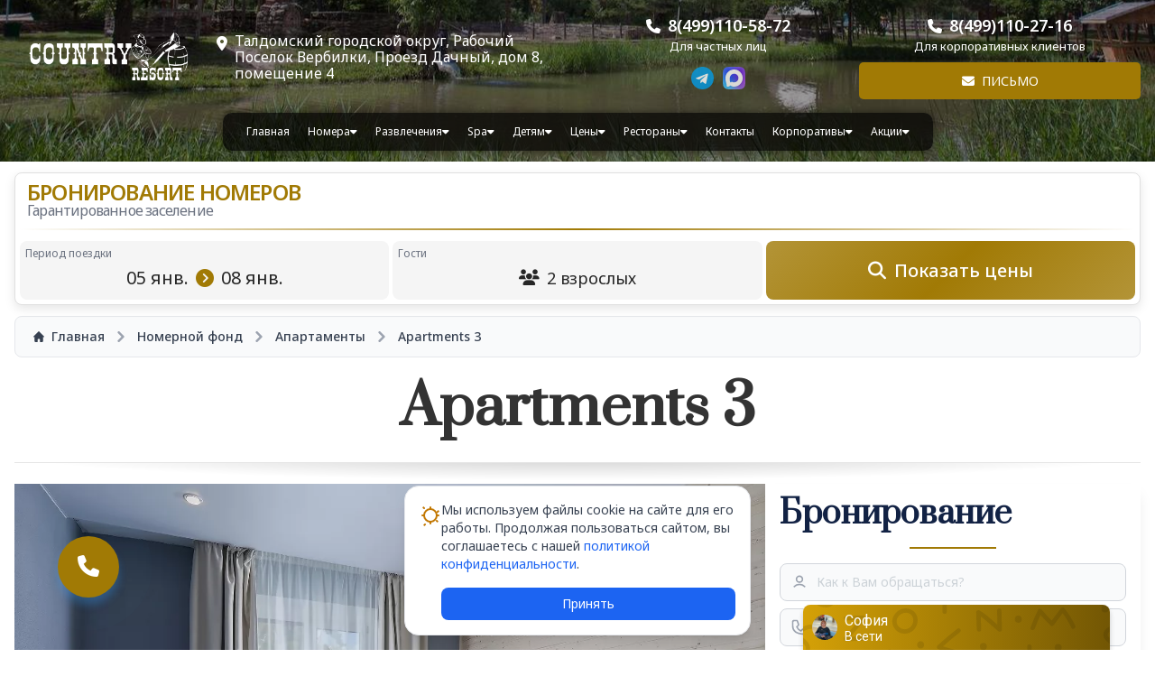

--- FILE ---
content_type: text/html; charset=UTF-8
request_url: https://country-resort.info/rooms/apartamenty/apartments-3
body_size: 28069
content:
<!DOCTYPE html>
<html lang="ru">
<head>
    <meta charset="utf-8">
    <meta http-equiv="X-UA-Compatible" content="IE=edge">
    <meta name="viewport" content="width=device-width, initial-scale=1, maximum-scale=1,user-scalable=0"/>
    <meta name="csrf-token" content="j4wyYHZJwHLuW9i9MY263bExp057J5o1vdBtG3EB">
    <title>Apartments 3 - Апартаменты - Country Resort HOTEL &amp; SPA</title>
    <meta name="author" content="Country Resort HOTEL &amp; SPA">
    <meta name="keywords"
          content="Apartments 3, Апартаменты, Номерной фонд">
    <meta name="description"
          content="Apartments 3 - Апартаменты в Country Resort HOTEL &amp; SPA - подробнее">
    <meta name="copyright" content="Country Resort HOTEL &amp; SPA">
    <meta name="robots" content="index, follow">
    <meta property="og:type" content="website">
    <meta property="og:site_name" content="Apartments 3 - Апартаменты - Country Resort HOTEL &amp; SPA">
    <meta property="og:url" content="https://country-resort.info/rooms/apartamenty/apartments-3">
    <meta property="og:title" content="Apartments 3 - Апартаменты - Country Resort HOTEL &amp; SPA">
    <meta property="og:image" content="https://content-storage.ru/uploads/images/64/c1/64c11f1793bb26.84496697.webp">
    <meta property="og:description" content="Apartments 3 - Апартаменты в Country Resort HOTEL &amp; SPA - подробнее">

            <meta name="yandex-verification" content="a908a0596ccfc397"/>
    
    <link href="https://country-resort.info/rooms/apartamenty/apartments-3" rel="canonical">
    <link href="https://country-resort.info" rel="home">
    <link rel="icon" href="https://country-resort.info/favicon" type="image/png">
    <link rel="apple-touch-icon" href="https://country-resort.info/apple-touch-icon.png">
    <link rel="apple-touch-icon" sizes="152x152" href="https://country-resort.info/touch-icon-ipad.png">
    <link rel="apple-touch-icon" sizes="180x180" href="https://country-resort.info/touch-icon-iphone-retina.png">
    <link rel="apple-touch-icon" sizes="167x167" href="https://country-resort.info/touch-icon-ipad-pro.png">

    <!-- Livewire Styles --><style >[wire\:loading][wire\:loading], [wire\:loading\.delay][wire\:loading\.delay], [wire\:loading\.inline-block][wire\:loading\.inline-block], [wire\:loading\.inline][wire\:loading\.inline], [wire\:loading\.block][wire\:loading\.block], [wire\:loading\.flex][wire\:loading\.flex], [wire\:loading\.table][wire\:loading\.table], [wire\:loading\.grid][wire\:loading\.grid], [wire\:loading\.inline-flex][wire\:loading\.inline-flex] {display: none;}[wire\:loading\.delay\.none][wire\:loading\.delay\.none], [wire\:loading\.delay\.shortest][wire\:loading\.delay\.shortest], [wire\:loading\.delay\.shorter][wire\:loading\.delay\.shorter], [wire\:loading\.delay\.short][wire\:loading\.delay\.short], [wire\:loading\.delay\.default][wire\:loading\.delay\.default], [wire\:loading\.delay\.long][wire\:loading\.delay\.long], [wire\:loading\.delay\.longer][wire\:loading\.delay\.longer], [wire\:loading\.delay\.longest][wire\:loading\.delay\.longest] {display: none;}[wire\:offline][wire\:offline] {display: none;}[wire\:dirty]:not(textarea):not(input):not(select) {display: none;}:root {--livewire-progress-bar-color: #2299dd;}[x-cloak] {display: none !important;}[wire\:cloak] {display: none !important;}dialog#livewire-error::backdrop {background-color: rgba(0, 0, 0, .6);}</style>

    <link rel="preload" as="style" href="https://country-resort.info/build/assets/app-BWfBIzqy.css" /><link rel="modulepreload" as="script" href="https://country-resort.info/build/assets/app-CeG-yIrG.js" /><link rel="modulepreload" as="script" href="https://country-resort.info/build/assets/showMore.esm-FCuxMbPO.js" /><link rel="modulepreload" as="script" href="https://country-resort.info/build/assets/index-CWLJ3WBe.js" /><link rel="modulepreload" as="script" href="https://country-resort.info/build/assets/index.esm-DaDHgyp7.js" /><link rel="stylesheet" href="https://country-resort.info/build/assets/app-BWfBIzqy.css" data-navigate-track="reload" /><script type="module" src="https://country-resort.info/build/assets/app-CeG-yIrG.js" data-navigate-track="reload"></script>
    <link rel="stylesheet" href="https://country-resort.info/site_colors.css">
    <link rel="stylesheet" href="https://fonts.googleapis.com/css2?family=Prata&amp;display=swap">
    <link rel="preconnect" href="https://fonts.googleapis.com">
    <link rel="preconnect" href="https://fonts.gstatic.com" crossorigin>
    <link
        href="https://fonts.googleapis.com/css2?family=Montserrat:ital,wght@0,100..900;1,100..900&family=Noto+Sans:ital,wght@0,100..900;1,100..900&family=Roboto:ital,wght@0,100;0,300;0,400;0,500;0,700;0,900;1,100;1,300;1,400;1,500;1,700;1,900&display=swap"
        rel="stylesheet">
    </head>

<body>
<div class="bg-loader flex">
    <div class="loader m-auto"></div>
</div>

<noindex>
    <div class="chat-wrapper" data-mcid="56129806"
         data-mir-id="18"></div>
</noindex>

<!--Modal For Text -->
<div id="modal-all-content" tabindex uk-modal>
    <div class="uk-modal-dialog uk-margin-auto-vertical mac-container"></div>
</div>
<!--Modal For Text-->

<!--    Модальное окно обратной связи -->
<div id="call-back-form-modal" tabindex uk-modal>
    <div class="uk-modal-dialog uk-margin-auto-vertical">
        <button class="uk-modal-close-default" type="button" uk-close></button>
        <div class="uk-modal-header">
            <h2 class="uk-modal-title">Давайте мы Вам перезвоним</h2>
        </div>
        <div class="uk-modal-body">
            <div class="call-back-form">
                <div class="flex flex-wrap main-side">
                    <div class="w-full sm:w-6/12 left-side flex order-2">
                        <div class="ml-auto mr-auto">
                            <!--[if BLOCK]><![endif]-->    <!--[if ENDBLOCK]><![endif]-->
<div wire:snapshot="{&quot;data&quot;:{&quot;form_id&quot;:12,&quot;sendBtnText&quot;:&quot;&lt;i class=\&quot;fas fa-phone\&quot;&gt;&lt;\/i&gt; \u041f\u0435\u0440\u0435\u0437\u0432\u043e\u043d\u0438\u0442\u0435 \u043c\u043d\u0435&quot;,&quot;formClass&quot;:&quot;&quot;,&quot;model&quot;:null,&quot;extraFields&quot;:[{&quot;uniqueFormToken&quot;:&quot;&quot;,&quot;valid_from&quot;:&quot;[base64]&quot;},{&quot;class&quot;:&quot;Spatie\\Honeypot\\Http\\Livewire\\Concerns\\HoneypotData&quot;,&quot;s&quot;:&quot;wrbl&quot;}],&quot;metricaId&quot;:&quot;56129806&quot;,&quot;client_name&quot;:null,&quot;client_phone&quot;:null,&quot;client_email&quot;:null,&quot;appUrl&quot;:&quot;https:\/\/country-resort.info\/rooms\/apartamenty\/apartments-3&quot;,&quot;formToken&quot;:&quot;8c39022e-90df-4f62-9929-7aac5c1c8671&quot;,&quot;typeDepartment&quot;:1,&quot;rules_ok&quot;:true,&quot;headerFormName&quot;:&quot;\u0417\u0430\u044f\u0432\u043a\u0430&quot;,&quot;showFormHeader&quot;:false,&quot;formBodyContainerClass&quot;:&quot;&quot;,&quot;formContainerClass&quot;:&quot;&quot;},&quot;memo&quot;:{&quot;id&quot;:&quot;ZiZ6S7LMqRLFQE9INZpA&quot;,&quot;name&quot;:&quot;all-sites.forms.callback-form&quot;,&quot;path&quot;:&quot;rooms\/apartamenty\/apartments-3&quot;,&quot;method&quot;:&quot;GET&quot;,&quot;release&quot;:&quot;a-a-a&quot;,&quot;children&quot;:[],&quot;scripts&quot;:[&quot;989886786-0&quot;,&quot;2845724316-0&quot;],&quot;assets&quot;:[],&quot;errors&quot;:[],&quot;locale&quot;:&quot;ru&quot;},&quot;checksum&quot;:&quot;3f59680561fa533991f0f5be6bcf263ec37c459c3b8c77918c7f72eb11c9ede6&quot;}" wire:effects="{&quot;scripts&quot;:{&quot;989886786-0&quot;:&quot;        &lt;script&gt;\n            $wire.on(&#039;callBackAppCreated&#039;, () =&gt; {\n                try {\n                    ym(56129806, &#039;reachGoal&#039;, &#039;call_back&#039;);\n                } catch (e) {\n                }\n            });\n        &lt;\/script&gt;\n            &quot;,&quot;2845724316-0&quot;:&quot;    &lt;script&gt;\n        $wire.on(&#039;app-created&#039;, () =&gt; {\n            try {\n                ym(56129806, &#039;reachGoal&#039;, &#039;send_all_form&#039;);\n            } catch (e) {\n            }\n        });\n    &lt;\/script&gt;\n        &quot;}}" wire:id="ZiZ6S7LMqRLFQE9INZpA" class=" pt-3">
    <!--[if BLOCK]><![endif]-->        <form class=" commonAppForm" wire:submit="submitForm">
            <!--[if BLOCK]><![endif]-->    <div id="uniqueFormToken_IrxiXpjiRogFKNiZ_wrap"  style="display: none" aria-hidden="true">
        <input id="uniqueFormToken_IrxiXpjiRogFKNiZ"
               name="uniqueFormToken_IrxiXpjiRogFKNiZ"
               type="text"
               value=""
                wire:model.defer="extraFields.uniqueFormToken"                autocomplete="nope"
               tabindex="-1">
        <input name="valid_from"
               type="text"
               value="[base64]"
                wire:model.defer="extraFields.valid_from"                autocomplete="off"
               tabindex="-1">
    </div>
<!--[if ENDBLOCK]><![endif]-->

            <!--[if BLOCK]><![endif]--><!--[if ENDBLOCK]><![endif]-->
            <hr class="my-4 border-t-2 border-site-color w-24 mx-auto transition-all duration-300">

            <!--[if BLOCK]><![endif]--><!--[if ENDBLOCK]><![endif]-->
            <div class="">
                <!--[if BLOCK]><![endif]-->                    <div class="form-group">
    <div class="relative">
        <span class="input-icon">
            <svg xmlns="http://www.w3.org/2000/svg" class="icon-svg" fill="none"
                 viewBox="0 0 24 24" stroke="currentColor" stroke-width="2">
                <path stroke-linecap="round" stroke-linejoin="round"
                      d="M3 5a2 2 0 012-2h3.28a1 1 0 01.948.684l1.498 4.494a1 1 0 01-.217 1.09l-2.1 2.1a11.042 11.042 0 005.516 5.516l2.1-2.1a1 1 0 011.09-.217l4.494 1.498a1 1 0 01.684.949V19a2 2 0 01-2 2h-1C7.716 21 3 16.284 3 10V5z"/>
            </svg>
        </span>
        <input
            type="tel"
            autocomplete="tel"
            placeholder="+7 (000) 000-00-00"
            data-mask="+0 (000) 000-00-00"
            class="form-control" wire:model="client_phone"
        >
    </div>

    <!--[if BLOCK]><![endif]--><!--[if ENDBLOCK]><![endif]--></div>
                                    <div class="checkbox-wrapper-1 flex flex-col">
    <input id="rules_ok218" class="substituted" type="checkbox"
           aria-hidden="true" wire:model="rules_ok">
    <label class="m-0" for="rules_ok218">
        <span class="m-auto pl-0.5">Я согласен на <a href='https://country-resort.info/agreement' class='agreementLink' target='_blank'>обработку персональных данных</a></span>
    </label>
    <!--[if BLOCK]><![endif]--><!--[if ENDBLOCK]><![endif]--></div>
                <!--[if ENDBLOCK]><![endif]-->                <div class="pt-2 w-full">
                    
                    <button class="main-btn-style flex">
                        <div class="m-auto flex">
                            <div class="pr-2 my-auto" uk-spinner="ratio: 0.5" wire:loading wire:ignore></div>
                            <span class="m-auto" wire:loading.remove>
                                <i class="fas fa-phone"></i> Перезвоните мне
                            </span>
                        </div>
                    </button>
                </div>
                <!--[if BLOCK]><![endif]--><!--[if ENDBLOCK]><![endif]-->            </div>

        </form>
    <!--[if ENDBLOCK]><![endif]--></div>
<!--[if BLOCK]><![endif]-->        <!--[if ENDBLOCK]><![endif]-->                                        </div>
                    </div>
                    <div class="w-full sm:w-6/12 right-side order-1"></div>
                </div>
            </div>
        </div>
    </div>
</div>
<!--    Модальное окно обратной связи -->

<!--    Модальное окно Написть письмо -->
<div id="write-letter-form-modal" tabindex uk-modal>
    <div class="uk-modal-dialog uk-margin-auto-vertical">

        <button class="uk-modal-close-default" type="button" uk-close></button>
        <div class="uk-modal-header">
            <h2 class="uk-modal-title">Написать письмо</h2>
        </div>
        <p class="m-3">Укажите, пожалуйста, Ваш номер телефона для отправки письма</p>

        <div class="uk-modal-body p-0">
            <!--[if BLOCK]><![endif]-->    <!--[if ENDBLOCK]><![endif]-->
<div wire:snapshot="{&quot;data&quot;:{&quot;form_id&quot;:13,&quot;fileUploads&quot;:[[],{&quot;s&quot;:&quot;arr&quot;}],&quot;client_comment&quot;:null,&quot;typeDepartment&quot;:1,&quot;formClass&quot;:&quot;p-3&quot;,&quot;model&quot;:null,&quot;extraFields&quot;:[{&quot;uniqueFormToken&quot;:&quot;&quot;,&quot;valid_from&quot;:&quot;[base64]&quot;},{&quot;class&quot;:&quot;Spatie\\Honeypot\\Http\\Livewire\\Concerns\\HoneypotData&quot;,&quot;s&quot;:&quot;wrbl&quot;}],&quot;metricaId&quot;:&quot;56129806&quot;,&quot;client_name&quot;:null,&quot;client_phone&quot;:null,&quot;client_email&quot;:null,&quot;appUrl&quot;:&quot;https:\/\/country-resort.info\/rooms\/apartamenty\/apartments-3&quot;,&quot;formToken&quot;:&quot;ab12cc70-39df-4443-8461-5e3aef59431c&quot;,&quot;rules_ok&quot;:true,&quot;sendBtnText&quot;:&quot;&lt;i class=\&quot;fas fa-paper-plane\&quot;&gt;&lt;\/i&gt; \u041e\u0442\u043f\u0440\u0430\u0432\u0438\u0442\u044c&quot;,&quot;headerFormName&quot;:&quot;\u0417\u0430\u044f\u0432\u043a\u0430&quot;,&quot;showFormHeader&quot;:false,&quot;formBodyContainerClass&quot;:&quot;&quot;,&quot;formContainerClass&quot;:&quot;&quot;},&quot;memo&quot;:{&quot;id&quot;:&quot;FYDw86IBnO4lcYWlQ1iC&quot;,&quot;name&quot;:&quot;all-sites.forms.write-letter-form&quot;,&quot;path&quot;:&quot;rooms\/apartamenty\/apartments-3&quot;,&quot;method&quot;:&quot;GET&quot;,&quot;release&quot;:&quot;a-a-a&quot;,&quot;children&quot;:[],&quot;scripts&quot;:[&quot;2594929734-0&quot;,&quot;2845724316-0&quot;],&quot;assets&quot;:[],&quot;errors&quot;:[],&quot;locale&quot;:&quot;ru&quot;},&quot;checksum&quot;:&quot;2e1afcd41b377ee20030098ae6547d395114c97745eefa62f02b187c3c2a4f47&quot;}" wire:effects="{&quot;scripts&quot;:{&quot;2594929734-0&quot;:&quot;        &lt;script&gt;\n            $wire.on(&#039;writeLetterAppCreated&#039;, () =&gt; {\n                try {\n                    ym(56129806, &#039;reachGoal&#039;, &#039;message_send&#039;);\n                } catch (e) {\n                }\n            });\n        &lt;\/script&gt;\n            &quot;,&quot;2845724316-0&quot;:&quot;    &lt;script&gt;\n        $wire.on(&#039;app-created&#039;, () =&gt; {\n            try {\n                ym(56129806, &#039;reachGoal&#039;, &#039;send_all_form&#039;);\n            } catch (e) {\n            }\n        });\n    &lt;\/script&gt;\n        &quot;}}" wire:id="FYDw86IBnO4lcYWlQ1iC" class="p-3 pt-3">
    <!--[if BLOCK]><![endif]-->        <form class=" commonAppForm" wire:submit="submitForm">
            <!--[if BLOCK]><![endif]-->    <div id="uniqueFormToken_3gPMgYZOmmC8FEaI_wrap"  style="display: none" aria-hidden="true">
        <input id="uniqueFormToken_3gPMgYZOmmC8FEaI"
               name="uniqueFormToken_3gPMgYZOmmC8FEaI"
               type="text"
               value=""
                wire:model.defer="extraFields.uniqueFormToken"                autocomplete="nope"
               tabindex="-1">
        <input name="valid_from"
               type="text"
               value="[base64]"
                wire:model.defer="extraFields.valid_from"                autocomplete="off"
               tabindex="-1">
    </div>
<!--[if ENDBLOCK]><![endif]-->

            <!--[if BLOCK]><![endif]--><!--[if ENDBLOCK]><![endif]-->
            <hr class="my-4 border-t-2 border-site-color w-24 mx-auto transition-all duration-300">

            <!--[if BLOCK]><![endif]--><!--[if ENDBLOCK]><![endif]-->
            <div class="">
                <!--[if BLOCK]><![endif]-->                    <div class="form-group">
    <div class="relative">
        <span class="absolute inset-y-0 left-0 flex items-center pl-3 pointer-events-none text-gray-400 dark:text-gray-500">
            <svg xmlns="http://www.w3.org/2000/svg" class="icon-svg" fill="none" viewBox="0 0 24 24" stroke="currentColor"
                 stroke-width="2">
              <path stroke-linecap="round" stroke-linejoin="round"
                    d="M5.121 17.804A9 9 0 0112 15a9 9 0 016.879 2.804M12 12a4 4 0 100-8 4 4 0 000 8z"/>
            </svg>
        </span>
        <input type="text"
               id="field-15"
               autocomplete="name"
               placeholder="Как к Вам можно обращаться?"
            class="form-control pl-10" wire:model="client_name">
    </div>

    <!--[if BLOCK]><![endif]--><!--[if ENDBLOCK]><![endif]-->
    <!--[if BLOCK]><![endif]--><!--[if ENDBLOCK]><![endif]--></div>
                                    <div class="form-group">
    <div class="relative">
        <span class="input-icon">
            <svg xmlns="http://www.w3.org/2000/svg" class="icon-svg" fill="none"
                 viewBox="0 0 24 24" stroke="currentColor" stroke-width="2">
                <path stroke-linecap="round" stroke-linejoin="round"
                      d="M3 5a2 2 0 012-2h3.28a1 1 0 01.948.684l1.498 4.494a1 1 0 01-.217 1.09l-2.1 2.1a11.042 11.042 0 005.516 5.516l2.1-2.1a1 1 0 011.09-.217l4.494 1.498a1 1 0 01.684.949V19a2 2 0 01-2 2h-1C7.716 21 3 16.284 3 10V5z"/>
            </svg>
        </span>
        <input
            type="tel"
            autocomplete="tel"
            placeholder="+7 (000) 000-00-00"
            data-mask="+0 (000) 000-00-00"
            class="form-control" wire:model="client_phone"
        >
    </div>

    <!--[if BLOCK]><![endif]--><!--[if ENDBLOCK]><![endif]--></div>
                                    <div class="form-group">
    <div class="relative">
        <span class="input-icon">
            <svg xmlns="http://www.w3.org/2000/svg" class="icon-svg" fill="none" viewBox="0 0 24 24"
                 stroke="currentColor" stroke-width="2">
              <path stroke-linecap="round" stroke-linejoin="round"
                    d="M3 6h18v12H3V6z"/>
              <path stroke-linecap="round" stroke-linejoin="round"
                    d="M3 6l9 7 9-7"/>
            </svg>
        </span>
        <input
            type="email"
            autocomplete="email"
            class="form-control "
            placeholder="Почта"
            wire:model="client_email"
        >
    </div>
    <!--[if BLOCK]><![endif]--><!--[if ENDBLOCK]><![endif]-->    <!--[if BLOCK]><![endif]--><!--[if ENDBLOCK]><![endif]--></div>
                                    <div class="form-group">
    <div class="relative">
            <span class="textarea-icon">
                <svg xmlns="http://www.w3.org/2000/svg" class="icon-svg" fill="none" viewBox="0 0 24 24" stroke="currentColor" stroke-width="2">
                  <path stroke-linecap="round" stroke-linejoin="round"
                        d="M7 8h10M7 12h6m-5 4h9m-4 4H5a2 2 0 01-2-2V6a2 2 0 012-2h14a2 2 0 012 2v12a2 2 0 01-2 2h-3"/>
                </svg>
    </span>
        <textarea
            name="client_comment"
            class="form-control resize-y pl-10"
            rows="7"
            placeholder="Текст письма..."
        wire:model="client_comment"
    ></textarea>
        <!--[if BLOCK]><![endif]--><!--[if ENDBLOCK]><![endif]-->    </div>
</div>
                                    <div class="flex flex-col">
    <small class="pb-1">
        Прикрепить файлы
    </small>
    <div class="custom-file">
        <input type="file" wire:model="fileUploads" multiple>
    </div>
    <small class="pb-1">Можно выбрать несколько файлов для загрузки</small>
    <!--[if BLOCK]><![endif]--><!--[if ENDBLOCK]><![endif]-->    <!--[if BLOCK]><![endif]--><!--[if ENDBLOCK]><![endif]--></div>
<div wire:loading.inline wire:ignore wire:target="fileUploads">
    <div class="pb-2">
        <small>Загружаем документы...</small>
        <div class="progress">
            <div class="progress-bar progress-bar-striped progress-bar-animated" role="progressbar" aria-valuenow="100"
                 aria-valuemin="0" aria-valuemax="100" style="width: 100%"></div>
        </div>
    </div>
</div>
                                    <div class="pt-2 pb-2">
    <p class="m-0 pb-1">Куда направить письмо?</p>
    <select class="custom-select" wire:model="typeDepartment">
        <option value="1">Частный отдел</option>
        <option value="2">Корпоративный отдел</option>
    </select>
    <!--[if BLOCK]><![endif]--><!--[if ENDBLOCK]><![endif]--></div>
                                    <div class="checkbox-wrapper-1 flex flex-col">
    <input id="rules_ok191" class="substituted" type="checkbox"
           aria-hidden="true" wire:model="rules_ok">
    <label class="m-0" for="rules_ok191">
        <span class="m-auto pl-0.5">Я согласен на <a href='https://country-resort.info/agreement' class='agreementLink' target='_blank'>обработку персональных данных</a></span>
    </label>
    <!--[if BLOCK]><![endif]--><!--[if ENDBLOCK]><![endif]--></div>
                <!--[if ENDBLOCK]><![endif]-->                <div class="pt-2 w-full">
                    
                    <button class="main-btn-style flex">
                        <div class="m-auto flex">
                            <div class="pr-2 my-auto" uk-spinner="ratio: 0.5" wire:loading wire:ignore></div>
                            <span class="m-auto" wire:loading.remove>
                                <i class="fas fa-paper-plane"></i> Отправить
                            </span>
                        </div>
                    </button>
                </div>
                <!--[if BLOCK]><![endif]--><!--[if ENDBLOCK]><![endif]-->            </div>

        </form>
    <!--[if ENDBLOCK]><![endif]--></div>
<!--[if BLOCK]><![endif]-->        <!--[if ENDBLOCK]><![endif]-->                                        </div>
    </div>
</div>
<!--    Модальное окно Написть письмо -->

<!--    Модальное окно формы-->
<div id="fly-bron-form-modal" tabindex uk-modal>
    <div class="uk-modal-dialog uk-margin-auto-vertical p-0 bg-auto bg-transparent w-full xs:w-auto">
        <div class="m-auto">
            <div class="uk-modal-body p-0">
                <!--noindex-->
<div class="w-full">
    <div class="common-booking-form-new animate__animated animate__fast"
                      uk-sticky="position: top; offset: 48; show-on-up: false; media: 1024; animation: uk-animation-slide-top;"
                  id="common-booking-form-new-489097">
        <div class="flex flex-col">
            <template v-if="!isSearchMode">
                <div class="flex flex-col gap-1 px-2 pt-1 tracking-tighter">
                    <div class="leading-none m-0 font-semibold uppercase text-site-color text-[18px] sm:text-[24px]">
                        Бронирование
                        номеров
                    </div>
                    <p class="m-0 leading-none text-muted text-[16px]">Гарантированное заселение</p>
                </div>
                <div class="h-0.5 bg-gradient-to-r from-transparent via-site-color to-transparent my-3"></div>
            </template>
            <div
                class="grid content-center w-full grid-cols-1
                xs:grid-cols-2
                sm:grid-cols-2
                md:grid-cols-2
                lg:grid-cols-3
                 gap-1 items-stretch justify-items-stretch" :class="[isLocked ? 'lg:!grid-cols-2' : '']">
                <div class="cbf-element m-auto flex-auto cbf-dates-period-block">
                    <div class="w-full h-full">
                        <input type="text" name="date-departure"
                               class="date-period-input main-input-style h-full"
                               id="picker-date-in-489097"
                               title="Период поездки"
                               ref="periodDatesCalendar"
                               readonly>
                        <div class="date-period-input-visible" :class="[isLocked ? 'disabled' : '']"
                             @click="openCalendar">
                            <div class="m-auto dpiv-dates flex flex-col h-full">
                                <div>
                                    <div class="text-muted text-xs">Период поездки</div>
                                </div>
                                <div class="flex m-auto">
                                    <div class="dec-date-in-control-buttons">
                                        <div class="flex flex-col h-full pl-1 pr-1">
                                            <div class="m-auto prev-date-in-btn"
                                                 @click="prevDateIn('+')">
                                                <i class="fas fa-angle-up"></i>
                                            </div>
                                            <div class="m-auto add-date-out-btn"
                                                 @click="prevDateIn('-')">
                                                <i class="fas fa-angle-down pl-1 pr-1"></i>
                                            </div>
                                        </div>
                                    </div>
                                    <div class="my-auto flex flex-col">
                                        <div class="flex" v-html="periodDatesPlaceholder">

                                        </div>
                                        
                                    </div>
                                    <div class="inc-date-in-control-buttons">
                                        <div class="flex flex-col h-full pl-1 pr-1">
                                            <div class="m-auto prev-date-in-btn"
                                                 @click="prevDateOut('+')">
                                                <i class="fas fa-angle-up"></i>
                                            </div>
                                            <div class="m-auto add-date-out-btn"
                                                 @click="prevDateOut('-')">
                                                <i class="fas fa-angle-down pl-1 pr-1"></i>
                                            </div>
                                        </div>
                                    </div>
                                </div>
                            </div>
                        </div>
                    </div>
                </div>
                <div
                    class="cbf-element m-auto flex-auto flex-col w-full cbf-adults-block whitespace-nowrap cursor-pointer"
                    @click="showGuestsModal">
                    <div class="w-full h-full">
                        <div class="cbf-adults-block-inner flex flex-col">
                            <div>
                                <div class="text-muted text-xs">Гости</div>
                            </div>
                            <guests-input-template
                                :class="[isLocked ? 'disabled' : '']"
                                v-bind:num2str="num2str"></guests-input-template>
                        </div>
                    </div>
                </div>
                <div
                    class="cbf-element flex-auto m-auto cbf-btn-search-block col-span-1 xs:col-span-2 md:col-span-3 lg:col-auto"
                    v-if="!isLocked">
                    <button class="cbf-button mt-auto w-full h-full flex"
                            id="cbf-button644716"
                            data-style="slide-left"
                            data-confirm-booking="0"
                            rel="nofollow"
                            :class="{needUpdateActive : !this.searchDataIsEqual() && this.isSearchMode}"
                            :disabled='isDisabled'
                            @click="handleSearchBtn">
                        <div class="m-auto" v-html="searchBtnText">
                        </div>
                    </button>
                </div>
            </div>
        </div>
        <div id="guests-modal-selection-136057" ref="guestsModalRef" class="uk-flex-top"
             uk-modal="bg-close:false">
            <div class="uk-modal-dialog uk-modal-body uk-margin-auto-vertical p-0 max-w-none xs:!max-w-[340px]">
                <button class="uk-modal-close-default" type="button" uk-close></button>

                <div class="uk-modal-header p-3">
                    <h2 class="uk-modal-title">Гости</h2>
                </div>

                <div class="uk-modal-body flex p-3">
                    <div class="flex flex-col w-full h-full gap-3">
                        <div class="flex gap-3 m-auto w-full h-full">
                            <div
                                class="cbf-element !min-h-[75px] flex-auto w-full cbf-adults-block whitespace-nowrap">
                                <div class="w-full h-full">
                                    <div class="cbf-adults-block-inner flex flex-col gap-1">
                                        <div>
                                            <div class="text-muted text-xs">Взрослые</div>
                                        </div>
                                        <adults-input-template
                                            :class="[isLocked ? 'disabled' : '']"
                                            v-bind:num2str="num2str"></adults-input-template>
                                    </div>
                                </div>
                            </div>

                            <div class="cbf-element !min-h-[75px] flex-auto w-full cbf-kids-block whitespace-nowrap"
                                 id="mfk489097">
                                <div class="w-full h-full flex-auto">
                                    <div class="cbf-kids-block-inner gap-1">
                                        <div>
                                            <div class="text-muted text-xs" v-html="kidsLimit"></div>
                                        </div>
                                        <kids-input-template
                                            :class="[isLocked ? 'disabled' : '']"
                                            v-bind:num2str="num2str"></kids-input-template>
                                    </div>
                                </div>
                            </div>
                        </div>
                        <template v-if="getKids.length">
                            <div class="flex flex-col">
                                <div class="kids-input-block flex flex-col gap-2 items-end">
                                    <kids-item v-for="(item, index) in getKids"
                                               :key="index"
                                               :index="index"
                                               :kids-warnings="kidsWarnings"
                                               :item="item"></kids-item>
                                </div>
                            </div>
                        </template>
                        <template v-if="allGuestsCount > 5">
                            <div class="max-w-[310px]">
                                <div
                                    class="flex items-center p-2 text-sm text-blue-800 border border-blue-300 rounded-lg bg-blue-50 dark:bg-gray-800 dark:text-blue-400 dark:border-blue-800"
                                    role="alert">
                                    <svg class="flex-shrink-0 inline w-4 h-4 me-1.5 mt-0.5 self-start"
                                         aria-hidden="true"
                                         xmlns="http://www.w3.org/2000/svg" fill="currentColor" viewBox="0 0 20 20">
                                        <path
                                            d="M10 .5a9.5 9.5 0 1 0 9.5 9.5A9.51 9.51 0 0 0 10 .5ZM9.5 14a1.5 1.5 0 1 1 0-3 1.5 1.5 0 0 1 0 3ZM10 6a1 1 0 0 1 1 1v3a1 1 0 1 1-2 0V7a1 1 0 0 1 1-1Z"/>
                                    </svg>
                                    <p class="m-0 leading-none tracking-tighter">Обратите внимание, что данный состав
                                        гостей может превышать допустимую вместимость одного номера.</p>
                                </div>
                            </div>
                        </template>
                    </div>
                </div>

                <div class="uk-modal-footer p-3">
                    <button class="w-full h-full hideKidsBlockBtn"
                            @click="closeGuestsModal">
                        Готово
                    </button>
                </div>

            </div>
        </div>
    </div>
</div>
<!--/noindex-->
            </div>
            <div class="uk-modal-footer mt-4 p-0 bg-transparent border-none">
                <button class="main-btn-style uk-modal-close" type="button">
                    <i class="fas fa-times-circle"></i>
                    Закрыть
                </button>
            </div>
        </div>
    </div>
</div>
<!--    Модальное окно формы -->

<button id="toTopBtn" title="Наверх"><i class="fa-solid fa-arrow-up"></i></button>

<div id="offcanvas-slide-menu" uk-offcanvas>
    <div class="uk-offcanvas-bar">

        <div class="mobile-menu-social-block">
            <div class="logo-row">

                <div class="flex w-full pb-3">
                    <a class="m-auto" href="https://country-resort.info">
                        <img src="https://content-storage.ru/uploads/images/logo/4.png"
                             class="m-auto logo " alt="На главную страницу"
                             title="На главную страницу" loading="lazy">
                    </a>
                </div>

                <div class="flex w-full pb-3">
                    <a href="#write-letter-form-modal" class="main-btn-style" rel="nofollow"
                       uk-toggle>
                        <i class="fas fa-envelope"></i>&nbsp;
                        Написать нам
                    </a>
                </div>

                <div class="social-links flex text-center pb-2">
                    <a href="tg://resolve?domain=bronhote"
                       target="_blank"
                       data-ym-goal="tg_click"
                       class="text-decoration-none">
                        <img src="https://content-storage.ru/uploads/static-images/telegram.svg"
                             class=""
                             alt="Написать в телеграм" title="Написать в Telegram"
                             loading="lazy">
                    </a>
                    <a href="https://max.ru/u/f9LHodD0cOKf4XP4FD2MO-tWfbAFRP9SUSpsF7cb6wO1vIOyMOSI99PKwyw"
                       data-ym-goal="max_click"
                       target="_blank"
                       class="text-decoration-none">
                        <img src="https://content-storage.ru/uploads/static-images/max-messenger-sign-logo.svg"
                             class=""
                             alt="Написать в Max" title="Написать в Max"
                             loading="lazy">
                    </a>
                    
                    
                    
                    
                    
                    
                    
                    
                    
                                    </div>

                <div class="flex w-full text-center pb-3">
                    <div class="menu-social-block flex flex-col m-auto">
                        <div class="m-auto">
                            <i class="fas fa-phone-square"></i>
                        </div>
                        <div class="flex flex-col m-auto mmb-text">
                            <span>Для частных лиц</span>
                            <p class="m-0"><a
                                    href="tel:8(499)110-58-72">8(499)110-58-72</a>
                            </p>
                        </div>
                    </div>
                </div>
                <div class="flex w-full text-center pb-2">
                    <div class="menu-social-block flex flex-col m-auto">
                        <div class="m-auto">
                            <i class="fas fa-phone-square"></i>
                        </div>
                        <div class="flex flex-col m-auto mmb-text">
                            <span>Для корпоративных клиентов</span>
                            <p class="m-0"><a
                                    href="tel:8(499)110-27-16">8(499)110-27-16</a>
                            </p>
                        </div>
                    </div>
                </div>

                <hr class="mt-2 mb-2">

                <div class="flex flex-col">

                    
                                            <div class="mobile-menu-items-block ml-auto">
                            <div class="mmib-item">
                                <a href="https://country-resort.info"
                                   title="Главная">
                                    Главная
                                </a>
                            </div>
                        </div>
                                            <div class="mobile-menu-items-block ml-auto">
                            <div class="mmib-item">
                                <a href="https://country-resort.info/rooms"
                                   title="Номера">
                                    Номера
                                </a>
                            </div>
                        </div>
                                            <div class="mobile-menu-items-block ml-auto">
                            <div class="mmib-item">
                                <a href="https://country-resort.info/services"
                                   title="Развлечения">
                                    Развлечения
                                </a>
                            </div>
                        </div>
                                            <div class="mobile-menu-items-block ml-auto">
                            <div class="mmib-item">
                                <a href="https://country-resort.info/spa"
                                   title="Spa">
                                    Spa
                                </a>
                            </div>
                        </div>
                                            <div class="mobile-menu-items-block ml-auto">
                            <div class="mmib-item">
                                <a href="https://country-resort.info/children"
                                   title="Детям">
                                    Детям
                                </a>
                            </div>
                        </div>
                                            <div class="mobile-menu-items-block ml-auto">
                            <div class="mmib-item">
                                <a href="https://country-resort.info/prices"
                                   title="Цены">
                                    Цены
                                </a>
                            </div>
                        </div>
                                            <div class="mobile-menu-items-block ml-auto">
                            <div class="mmib-item">
                                <a href="https://country-resort.info/restaurant"
                                   title="Рестораны">
                                    Рестораны
                                </a>
                            </div>
                        </div>
                                            <div class="mobile-menu-items-block ml-auto">
                            <div class="mmib-item">
                                <a href="https://country-resort.info/contacts"
                                   title="Контакты">
                                    Контакты
                                </a>
                            </div>
                        </div>
                                            <div class="mobile-menu-items-block ml-auto">
                            <div class="mmib-item">
                                <a href="https://country-resort.info/corp"
                                   title="Корпоративы">
                                    Корпоративы
                                </a>
                            </div>
                        </div>
                                            <div class="mobile-menu-items-block ml-auto">
                            <div class="mmib-item">
                                <a href="https://country-resort.info/spec"
                                   title="Акции">
                                    Акции
                                </a>
                            </div>
                        </div>
                    
                    
                        <div class="mobile-menu-items-block ml-auto">
                            <div class="mmib-item">
                                <a href="https://country-resort.info/all-inclusive"
                                   title="Все включено">
                                        Все включено                                </a>
                            </div>
                        </div>

                    
                        <div class="mobile-menu-items-block ml-auto">
                            <div class="mmib-item">
                                <a href="https://country-resort.info/fotogallery"
                                   title="Фотогалерея">
                                        Фотогалерея                                </a>
                            </div>
                        </div>

                    
                        <div class="mobile-menu-items-block ml-auto">
                            <div class="mmib-item">
                                <a href="https://country-resort.info/reviews"
                                   title="Отзывы">
                                        Отзывы                                </a>
                            </div>
                        </div>

                    

                </div>

                <hr class="mt-2 mb-2">

                <div class="flex flex-col w-full text-center pb-4">
                    <a href="#call-back-form-modal" class="main-btn-style" rel="nofollow"
                       uk-toggle>
                        <i class="fas fa-phone-square"></i>&nbsp;
                        Заказать звонок
                    </a>
                </div>

                <div class="flex flex-col w-full text-center pb-4">
                    <div class="menu-social-block flex flex-col m-auto">
                        <div class="m-auto">
                            <i class="fas fa-location-arrow"></i>
                        </div>
                        <div class="flex flex-col m-auto mmb-text">
                            <p class="m-0">Талдомский городской округ, Рабочий Поселок Вербилки, Проезд Дачный, дом 8, помещение 4</p>
                        </div>
                    </div>
                </div>
            </div>
        </div>

    </div>
</div>

<div class="mobile-menu-row flex lg:hidden">
        <div class="mr-auto mt-auto mb-auto mmr-left-side">
        <a class="m-auto" href="https://country-resort.info">
            <img src="https://content-storage.ru/uploads/images/logo/4.png"
                 class="" alt="На главную страницу"
                 title="На главную страницу" loading="lazy">
        </a>
    </div>
        <div class="flex mmr-right-side ml-auto">

    </div>
    <div class="flex mmr-right-side ml-auto">
        <a href="#offcanvas-slide-menu" class="ml-auto mt-auto mb-auto" uk-toggle>
            <i class="fas fa-bars"></i>
        </a>
    </div>
</div>

<div class="wrapper pt-[48px] sm:pt-[48px] lg:pt-0">
    <div class="w-full">

        
        <!-- Основное меню-->
        <div class="main-menu-header-row hidden lg:block not-main" style="background: url(https://content-storage.ru/uploads/images/5d/6e/5d6e26d2c11f2.jpg) center no-repeat;">
            <div class="container">
                <div class="flex flex-col">
                    <div class="mx-auto flex hc-main-menu-contact">
                                                    <div class="flex text-center w-full sm:w-2/12 p-4">
                                <a class="m-auto hidden lg:block" href="https://country-resort.info">
                                    <img src="https://content-storage.ru/uploads/images/logo/4.png"
                                         class="m-auto logo" alt="На главную страницу"
                                         title="На главную страницу" loading="lazy">
                                </a>
                            </div>
                                                <div class="flex w-full sm:w-1/3 px-4">
                                                            <address class="address-block m-auto flex">
                                    <div class="flex pr-2 pt-1 mb-auto">
                                        <i class="fas fa-map-marker-alt"></i>
                                    </div>
                                    <div class="flex flex-col flex-wrap mb-auto">
                                        <span>Талдомский городской округ, Рабочий Поселок Вербилки, Проезд Дачный, дом 8, помещение 4</span>
                                                                                
                                                                            </div>
                                </address>
                                                    </div>
                        <div class="flex flex-col sm:w-1/2 m-auto">
                            <div class="flex flex-col w-full">
                                <div class="flex">

                                    <div class="w-1/2">
                                        <div class="phones-block">
                                            <div class="flex flex-col m-auto text-center">
                                                <div class="flex m-auto">
                                                    <i class="fas fa-phone mt-auto mb-auto pr-2"></i>
                                                    <p class="m-0">8(499)110-58-72</p>
                                                </div>
                                                <small>Для частных лиц</small>
                                            </div>
                                            <div class="flex pt-2">
                                                <div class="social-links text-center m-auto flex">
                                                    <a href="tg://resolve?domain=bronhote"
                                                       data-ym-goal="tg_click"
                                                       class="text-decoration-none">
                                                        <img src="https://content-storage.ru/uploads/static-images/telegram.svg"
                                                             class=""
                                                             alt="Написать в телеграм" title="Написать в Telegram"
                                                             loading="lazy">
                                                    </a>
                                                    <a href="https://max.ru/u/f9LHodD0cOKf4XP4FD2MO-tWfbAFRP9SUSpsF7cb6wO1vIOyMOSI99PKwyw"
                                                       data-ym-goal="max_click"
                                                       class="text-decoration-none">
                                                        <img
                                                            src="https://content-storage.ru/uploads/static-images/max-messenger-sign-logo.svg"
                                                            class=""
                                                            alt="Написать в Max" title="Написать в Max"
                                                            loading="lazy">
                                                    </a>
                                                    
                                                    
                                                    
                                                    
                                                    
                                                    
                                                    
                                                    
                                                                                                    </div>
                                            </div>
                                        </div>
                                    </div>

                                    <div class="w-1/2">
                                        <div class="phones-block">
                                            <div class="flex flex-col m-auto text-center">
                                                <div class="flex m-auto">
                                                    <i class="fas fa-phone mt-auto mb-auto pr-2"></i>
                                                    <p class="m-0">8(499)110-27-16</p>
                                                </div>
                                                <small>Для корпоративных клиентов</small>
                                            </div>
                                            <div class="text-center pt-2">
                                                <a href="#write-letter-form-modal" class="main-btn-style w-75"
                                                   rel="nofollow"
                                                   uk-toggle>
                                                    <i class="fas fa-envelope"></i>&nbsp;
                                                    Письмо
                                                </a>
                                            </div>
                                        </div>
                                    </div>
                                </div>
                            </div>
                        </div>
                    </div>
                    <header class="pb-3">
                        <div class="flex">
                            <div class="hc-main-menu-row hidden lg:block m-auto"
                                 id="main-menu-header-row">
                                <nav class="flex px-4">

                                    
                                    
                                        
                                        <div class="dropdown flex-auto">
                                            <div class="dropdown-child">
                                                
                                                
                                                
                                                
                                                <a href="https://country-resort.info"
                                                   class="dropbtn"
                                                   title="Главная">
                                                    <div class="m-auto flex gap-x-1.5">
                                                        <span class="m-auto">Главная</span>

                                                                                                            </div>
                                                </a>
                                            </div>
                                                                                    </div>
                                    
                                        
                                        <div class="dropdown flex-auto">
                                            <div class="dropdown-child">
                                                
                                                
                                                
                                                
                                                <a href="https://country-resort.info/rooms"
                                                   class="dropbtn"
                                                   title="Номера">
                                                    <div class="m-auto flex gap-x-1.5">
                                                        <span class="m-auto">Номера</span>

                                                                                                                    <i class="fa fa-caret-down m-auto"></i>
                                                                                                            </div>
                                                </a>
                                            </div>
                                                                                            <div class="dropdown-content">
                                                                                                            <a href="https://country-resort.info/rooms/standart"
                                                           title="Категория Стандарт">Категория Стандарт</a>
                                                                                                            <a href="https://country-resort.info/rooms/superior"
                                                           title="Категория Супериор">Категория Супериор</a>
                                                                                                            <a href="https://country-resort.info/rooms/suit"
                                                           title="Категория Сьюит">Категория Сьюит</a>
                                                                                                            <a href="https://country-resort.info/rooms/semejnyj"
                                                           title="Категория Семейный">Категория Семейный</a>
                                                                                                            <a href="https://country-resort.info/rooms/apartamenty"
                                                           title="Категория Апартаменты">Категория Апартаменты</a>
                                                                                                            <a href="https://country-resort.info/rooms/family"
                                                           title="Категория Family">Категория Family</a>
                                                                                                            <a href="https://country-resort.info/rooms"
                                                           title="Подробнее...">Подробнее...</a>
                                                                                                    </div>
                                                                                    </div>
                                    
                                        
                                        <div class="dropdown flex-auto">
                                            <div class="dropdown-child">
                                                
                                                
                                                
                                                
                                                <a href="https://country-resort.info/services"
                                                   class="dropbtn"
                                                   title="Развлечения">
                                                    <div class="m-auto flex gap-x-1.5">
                                                        <span class="m-auto">Развлечения</span>

                                                                                                                    <i class="fa fa-caret-down m-auto"></i>
                                                                                                            </div>
                                                </a>
                                            </div>
                                                                                            <div class="dropdown-content">
                                                                                                            <a href="https://country-resort.info/services/vsesezonnyj-otkrytyj-bassejn-s-podogrevom"
                                                           title="Всесезонный открытый бассейн с подогревом">Всесезонный открытый бассейн с подогревом</a>
                                                                                                            <a href="https://country-resort.info/services/zimnie-razvlecheniya-2"
                                                           title="Зимние развлечения">Зимние развлечения</a>
                                                                                                            <a href="https://country-resort.info/services/katanie-na-loshadyah-2"
                                                           title="Катание на лошадях">Катание на лошадях</a>
                                                                                                            <a href="https://country-resort.info/services/animaciya-26"
                                                           title="Анимация">Анимация</a>
                                                                                                            <a href="https://country-resort.info/services/nastolnyj-tennis"
                                                           title="Настольный теннис">Настольный теннис</a>
                                                                                                            <a href="https://country-resort.info/services/organizaciya-svadeb-17"
                                                           title="Организация свадеб">Организация свадеб</a>
                                                                                                            <a href="https://country-resort.info/services"
                                                           title="Подробнее...">Подробнее...</a>
                                                                                                    </div>
                                                                                    </div>
                                    
                                        
                                        <div class="dropdown flex-auto">
                                            <div class="dropdown-child">
                                                
                                                
                                                
                                                
                                                <a href="https://country-resort.info/spa"
                                                   class="dropbtn"
                                                   title="Spa">
                                                    <div class="m-auto flex gap-x-1.5">
                                                        <span class="m-auto">Spa</span>

                                                                                                                    <i class="fa fa-caret-down m-auto"></i>
                                                                                                            </div>
                                                </a>
                                            </div>
                                                                                            <div class="dropdown-content">
                                                                                                            <a href="https://country-resort.info/spa/krytyj-bassejn"
                                                           title="Крытый бассейн">Крытый бассейн</a>
                                                                                                            <a href="https://country-resort.info/spa/russkie-bani"
                                                           title="Русские бани">Русские бани</a>
                                                                                                            <a href="https://country-resort.info/spa/termo-spa"
                                                           title="Термо-спа">Термо-спа</a>
                                                                                                            <a href="https://country-resort.info/spa/spa-uhody"
                                                           title="СПА-уходы">СПА-уходы</a>
                                                                                                            <a href="https://country-resort.info/spa/spa-massazhi-7"
                                                           title="СПА-массажи">СПА-массажи</a>
                                                                                                            <a href="https://country-resort.info/spa/apparatnaya-kosmetologiya-4"
                                                           title="Аппаратная косметология">Аппаратная косметология</a>
                                                                                                            <a href="https://country-resort.info/spa"
                                                           title="Подробнее...">Подробнее...</a>
                                                                                                    </div>
                                                                                    </div>
                                    
                                        
                                        <div class="dropdown flex-auto">
                                            <div class="dropdown-child">
                                                
                                                
                                                
                                                
                                                <a href="https://country-resort.info/children"
                                                   class="dropbtn"
                                                   title="Детям">
                                                    <div class="m-auto flex gap-x-1.5">
                                                        <span class="m-auto">Детям</span>

                                                                                                                    <i class="fa fa-caret-down m-auto"></i>
                                                                                                            </div>
                                                </a>
                                            </div>
                                                                                            <div class="dropdown-content">
                                                                                                            <a href="https://country-resort.info/children/zoopark"
                                                           title="Зоопарк">Зоопарк</a>
                                                                                                            <a href="https://country-resort.info/children/batutnyj-centr"
                                                           title="Батутный центр">Батутный центр</a>
                                                                                                            <a href="https://country-resort.info/children/detskaya-komnata-16"
                                                           title="Детская комната">Детская комната</a>
                                                                                                            <a href="https://country-resort.info/children/skalodrom"
                                                           title="Скалодром">Скалодром</a>
                                                                                                            <a href="https://country-resort.info/children/detskaya-animaciya-46"
                                                           title="Детская анимация">Детская анимация</a>
                                                                                                            <a href="https://country-resort.info/children/detskaya-ploshchadka-36"
                                                           title="Детская площадка">Детская площадка</a>
                                                                                                            <a href="https://country-resort.info/children"
                                                           title="Подробнее...">Подробнее...</a>
                                                                                                    </div>
                                                                                    </div>
                                    
                                        
                                        <div class="dropdown flex-auto">
                                            <div class="dropdown-child">
                                                
                                                
                                                
                                                
                                                <a href="https://country-resort.info/prices"
                                                   class="dropbtn"
                                                   title="Цены">
                                                    <div class="m-auto flex gap-x-1.5">
                                                        <span class="m-auto">Цены</span>

                                                                                                                    <i class="fa fa-caret-down m-auto"></i>
                                                                                                            </div>
                                                </a>
                                            </div>
                                                                                            <div class="dropdown-content">
                                                                                                            <a href="https://country-resort.info/prices/prozhivanie-s-pitomcem"
                                                           title="Проживание с питомцем">Проживание с питомцем</a>
                                                                                                    </div>
                                                                                    </div>
                                    
                                        
                                        <div class="dropdown flex-auto">
                                            <div class="dropdown-child">
                                                
                                                
                                                
                                                
                                                <a href="https://country-resort.info/restaurant"
                                                   class="dropbtn"
                                                   title="Рестораны">
                                                    <div class="m-auto flex gap-x-1.5">
                                                        <span class="m-auto">Рестораны</span>

                                                                                                                    <i class="fa fa-caret-down m-auto"></i>
                                                                                                            </div>
                                                </a>
                                            </div>
                                                                                            <div class="dropdown-content">
                                                                                                            <a href="https://country-resort.info/restaurant/restoran-dikij-dikij-zapad"
                                                           title="Ресторан «Дикий Дикий Запад»">Ресторан «Дикий Дикий Запад»</a>
                                                                                                            <a href="https://country-resort.info/restaurant/bar-long-john-s"
                                                           title="Бар «Long John’s»">Бар «Long John’s»</a>
                                                                                                            <a href="https://country-resort.info/restaurant/wellness-bar"
                                                           title="Wellness Bar">Wellness Bar</a>
                                                                                                            <a href="https://country-resort.info/restaurant/irlandskij-bar"
                                                           title="Ирландский бар">Ирландский бар</a>
                                                                                                            <a href="https://country-resort.info/restaurant/lobbi-bar-fresh-market"
                                                           title="Лобби-бар «Fresh Market»">Лобби-бар «Fresh Market»</a>
                                                                                                            <a href="https://country-resort.info/restaurant/room-service"
                                                           title="Room service">Room service</a>
                                                                                                            <a href="https://country-resort.info/restaurant"
                                                           title="Подробнее...">Подробнее...</a>
                                                                                                    </div>
                                                                                    </div>
                                    
                                        
                                        <div class="dropdown flex-auto">
                                            <div class="dropdown-child">
                                                
                                                
                                                
                                                
                                                <a href="https://country-resort.info/contacts"
                                                   class="dropbtn"
                                                   title="Контакты">
                                                    <div class="m-auto flex gap-x-1.5">
                                                        <span class="m-auto">Контакты</span>

                                                                                                            </div>
                                                </a>
                                            </div>
                                                                                    </div>
                                    
                                        
                                        <div class="dropdown flex-auto">
                                            <div class="dropdown-child">
                                                
                                                
                                                
                                                
                                                <a href="https://country-resort.info/corp"
                                                   class="dropbtn"
                                                   title="Корпоративы">
                                                    <div class="m-auto flex gap-x-1.5">
                                                        <span class="m-auto">Корпоративы</span>

                                                                                                                    <i class="fa fa-caret-down m-auto"></i>
                                                                                                            </div>
                                                </a>
                                            </div>
                                                                                            <div class="dropdown-content">
                                                                                                            <a href="https://country-resort.info/corp/konferenc-zal-taldom"
                                                           title="Конференц-зал «Талдом»">Конференц-зал «Талдом»</a>
                                                                                                            <a href="https://country-resort.info/corp/zal-zolotaya-podkova"
                                                           title="Зал «Золотая подкова»">Зал «Золотая подкова»</a>
                                                                                                            <a href="https://country-resort.info/corp/peregovornaya-komnata-yahroma"
                                                           title="Переговорная комната «Яхрома»">Переговорная комната «Яхрома»</a>
                                                                                                            <a href="https://country-resort.info/corp/peregovornaya-komnata-dubna"
                                                           title="Переговорная комната «Дубна»">Переговорная комната «Дубна»</a>
                                                                                                    </div>
                                                                                    </div>
                                    
                                        
                                        <div class="dropdown flex-auto">
                                            <div class="dropdown-child">
                                                
                                                
                                                
                                                
                                                <a href="https://country-resort.info/spec"
                                                   class="dropbtn"
                                                   title="Акции">
                                                    <div class="m-auto flex gap-x-1.5">
                                                        <span class="m-auto">Акции</span>

                                                                                                                    <i class="fa fa-caret-down m-auto"></i>
                                                                                                            </div>
                                                </a>
                                            </div>
                                                                                            <div class="dropdown-content">
                                                                                                            <a href="https://country-resort.info/spec/novogodnie-kanikuly-2025-2026-g-v-kantri-rezort"
                                                           title="НОВОГОДНИЕ КАНИКУЛЫ 2025-2026 г. В КАНТРИ РЕЗОРТ!">НОВОГОДНИЕ КАНИКУЛЫ 2025-2026 г. В КАНТРИ РЕЗОРТ!</a>
                                                                                                    </div>
                                                                                    </div>
                                    
                                </nav>
                            </div>
                        </div>
                    </header>
                </div>
            </div>
        </div>
        <!-- Основное меню -->

        <!-- Главный слайдер -->
                <!-- Главный слайдер -->

                    <div class="container">
                <!--noindex-->
<div class="w-full pt-3">
    <div class="common-booking-form-new animate__animated animate__fast"
                      uk-sticky="position: top; offset: 48; show-on-up: false; media: 1024; animation: uk-animation-slide-top;"
                  id="common-booking-form-new-82058">
        <div class="flex flex-col">
            <template v-if="!isSearchMode">
                <div class="flex flex-col gap-1 px-2 pt-1 tracking-tighter">
                    <div class="leading-none m-0 font-semibold uppercase text-site-color text-[18px] sm:text-[24px]">
                        Бронирование
                        номеров
                    </div>
                    <p class="m-0 leading-none text-muted text-[16px]">Гарантированное заселение</p>
                </div>
                <div class="h-0.5 bg-gradient-to-r from-transparent via-site-color to-transparent my-3"></div>
            </template>
            <div
                class="grid content-center w-full grid-cols-1
                xs:grid-cols-2
                sm:grid-cols-2
                md:grid-cols-2
                lg:grid-cols-3
                 gap-1 items-stretch justify-items-stretch" :class="[isLocked ? 'lg:!grid-cols-2' : '']">
                <div class="cbf-element m-auto flex-auto cbf-dates-period-block">
                    <div class="w-full h-full">
                        <input type="text" name="date-departure"
                               class="date-period-input main-input-style h-full"
                               id="picker-date-in-82058"
                               title="Период поездки"
                               ref="periodDatesCalendar"
                               readonly>
                        <div class="date-period-input-visible" :class="[isLocked ? 'disabled' : '']"
                             @click="openCalendar">
                            <div class="m-auto dpiv-dates flex flex-col h-full">
                                <div>
                                    <div class="text-muted text-xs">Период поездки</div>
                                </div>
                                <div class="flex m-auto">
                                    <div class="dec-date-in-control-buttons">
                                        <div class="flex flex-col h-full pl-1 pr-1">
                                            <div class="m-auto prev-date-in-btn"
                                                 @click="prevDateIn('+')">
                                                <i class="fas fa-angle-up"></i>
                                            </div>
                                            <div class="m-auto add-date-out-btn"
                                                 @click="prevDateIn('-')">
                                                <i class="fas fa-angle-down pl-1 pr-1"></i>
                                            </div>
                                        </div>
                                    </div>
                                    <div class="my-auto flex flex-col">
                                        <div class="flex" v-html="periodDatesPlaceholder">

                                        </div>
                                        
                                    </div>
                                    <div class="inc-date-in-control-buttons">
                                        <div class="flex flex-col h-full pl-1 pr-1">
                                            <div class="m-auto prev-date-in-btn"
                                                 @click="prevDateOut('+')">
                                                <i class="fas fa-angle-up"></i>
                                            </div>
                                            <div class="m-auto add-date-out-btn"
                                                 @click="prevDateOut('-')">
                                                <i class="fas fa-angle-down pl-1 pr-1"></i>
                                            </div>
                                        </div>
                                    </div>
                                </div>
                            </div>
                        </div>
                    </div>
                </div>
                <div
                    class="cbf-element m-auto flex-auto flex-col w-full cbf-adults-block whitespace-nowrap cursor-pointer"
                    @click="showGuestsModal">
                    <div class="w-full h-full">
                        <div class="cbf-adults-block-inner flex flex-col">
                            <div>
                                <div class="text-muted text-xs">Гости</div>
                            </div>
                            <guests-input-template
                                :class="[isLocked ? 'disabled' : '']"
                                v-bind:num2str="num2str"></guests-input-template>
                        </div>
                    </div>
                </div>
                <div
                    class="cbf-element flex-auto m-auto cbf-btn-search-block col-span-1 xs:col-span-2 md:col-span-3 lg:col-auto"
                    v-if="!isLocked">
                    <button class="cbf-button mt-auto w-full h-full flex"
                            id="cbf-button718880"
                            data-style="slide-left"
                            data-confirm-booking="0"
                            rel="nofollow"
                            :class="{needUpdateActive : !this.searchDataIsEqual() && this.isSearchMode}"
                            :disabled='isDisabled'
                            @click="handleSearchBtn">
                        <div class="m-auto" v-html="searchBtnText">
                        </div>
                    </button>
                </div>
            </div>
        </div>
        <div id="guests-modal-selection-27573" ref="guestsModalRef" class="uk-flex-top"
             uk-modal="bg-close:false">
            <div class="uk-modal-dialog uk-modal-body uk-margin-auto-vertical p-0 max-w-none xs:!max-w-[340px]">
                <button class="uk-modal-close-default" type="button" uk-close></button>

                <div class="uk-modal-header p-3">
                    <h2 class="uk-modal-title">Гости</h2>
                </div>

                <div class="uk-modal-body flex p-3">
                    <div class="flex flex-col w-full h-full gap-3">
                        <div class="flex gap-3 m-auto w-full h-full">
                            <div
                                class="cbf-element !min-h-[75px] flex-auto w-full cbf-adults-block whitespace-nowrap">
                                <div class="w-full h-full">
                                    <div class="cbf-adults-block-inner flex flex-col gap-1">
                                        <div>
                                            <div class="text-muted text-xs">Взрослые</div>
                                        </div>
                                        <adults-input-template
                                            :class="[isLocked ? 'disabled' : '']"
                                            v-bind:num2str="num2str"></adults-input-template>
                                    </div>
                                </div>
                            </div>

                            <div class="cbf-element !min-h-[75px] flex-auto w-full cbf-kids-block whitespace-nowrap"
                                 id="mfk82058">
                                <div class="w-full h-full flex-auto">
                                    <div class="cbf-kids-block-inner gap-1">
                                        <div>
                                            <div class="text-muted text-xs" v-html="kidsLimit"></div>
                                        </div>
                                        <kids-input-template
                                            :class="[isLocked ? 'disabled' : '']"
                                            v-bind:num2str="num2str"></kids-input-template>
                                    </div>
                                </div>
                            </div>
                        </div>
                        <template v-if="getKids.length">
                            <div class="flex flex-col">
                                <div class="kids-input-block flex flex-col gap-2 items-end">
                                    <kids-item v-for="(item, index) in getKids"
                                               :key="index"
                                               :index="index"
                                               :kids-warnings="kidsWarnings"
                                               :item="item"></kids-item>
                                </div>
                            </div>
                        </template>
                        <template v-if="allGuestsCount > 5">
                            <div class="max-w-[310px]">
                                <div
                                    class="flex items-center p-2 text-sm text-blue-800 border border-blue-300 rounded-lg bg-blue-50 dark:bg-gray-800 dark:text-blue-400 dark:border-blue-800"
                                    role="alert">
                                    <svg class="flex-shrink-0 inline w-4 h-4 me-1.5 mt-0.5 self-start"
                                         aria-hidden="true"
                                         xmlns="http://www.w3.org/2000/svg" fill="currentColor" viewBox="0 0 20 20">
                                        <path
                                            d="M10 .5a9.5 9.5 0 1 0 9.5 9.5A9.51 9.51 0 0 0 10 .5ZM9.5 14a1.5 1.5 0 1 1 0-3 1.5 1.5 0 0 1 0 3ZM10 6a1 1 0 0 1 1 1v3a1 1 0 1 1-2 0V7a1 1 0 0 1 1-1Z"/>
                                    </svg>
                                    <p class="m-0 leading-none tracking-tighter">Обратите внимание, что данный состав
                                        гостей может превышать допустимую вместимость одного номера.</p>
                                </div>
                            </div>
                        </template>
                    </div>
                </div>

                <div class="uk-modal-footer p-3">
                    <button class="w-full h-full hideKidsBlockBtn"
                            @click="closeGuestsModal">
                        Готово
                    </button>
                </div>

            </div>
        </div>
    </div>
</div>
<!--/noindex-->
            </div>
        
        <div class="main-content">
                <div class="row room-view-block pb-4">
        <div class="container">

            <!-- Breadcrumb -->
<div
    class="breadcrumb flex px-5 py-3 my-3 text-gray-700 border border-gray-200 rounded-lg bg-gray-50 dark:bg-gray-800 dark:border-gray-700"
    aria-label="Breadcrumb">
    <ol itemscope itemtype="http://schema.org/BreadcrumbList"
        class="items-center space-x-1 md:space-x-2 rtl:space-x-reverse flex flex-wrap">
                    <li itemprop="itemListElement" itemscope itemtype="http://schema.org/ListItem">
                <div class="flex items-center">
                                            <svg class="w-3 h-3" aria-hidden="true" xmlns="http://www.w3.org/2000/svg"
                             fill="currentColor" viewBox="0 0 20 20">
                            <path
                                d="m19.707 9.293-2-2-7-7a1 1 0 0 0-1.414 0l-7 7-2 2a1 1 0 0 0 1.414 1.414L2 10.414V18a2 2 0 0 0 2 2h3a1 1 0 0 0 1-1v-4a1 1 0 0 1 1-1h2a1 1 0 0 1 1 1v4a1 1 0 0 0 1 1h3a2 2 0 0 0 2-2v-7.586l.293.293a1 1 0 0 0 1.414-1.414Z"/>
                        </svg>
                    
                    <a itemprop="item" href="https://country-resort.info"
                       class="ms-1 text-sm font-medium text-gray-700 hover:text-blue-600 md:ms-2 dark:text-gray-400 dark:hover:text-white">
                        <span itemprop="name">Главная</span>
                    </a>
                </div>
                <meta itemprop="position" content="1"/>
            </li>
                    <li itemprop="itemListElement" itemscope itemtype="http://schema.org/ListItem">
                <div class="flex items-center">
                                            <svg class="rtl:rotate-180 block w-3 h-3 mx-1 text-gray-400 " aria-hidden="true"
                             xmlns="http://www.w3.org/2000/svg" fill="none" viewBox="0 0 6 10">
                            <path stroke="currentColor" stroke-linecap="round" stroke-linejoin="round" stroke-width="2"
                                  d="m1 9 4-4-4-4"/>
                        </svg>
                    
                    <a itemprop="item" href="https://country-resort.info/rooms"
                       class="ms-1 text-sm font-medium text-gray-700 hover:text-blue-600 md:ms-2 dark:text-gray-400 dark:hover:text-white">
                        <span itemprop="name">Номерной фонд</span>
                    </a>
                </div>
                <meta itemprop="position" content="2"/>
            </li>
                    <li itemprop="itemListElement" itemscope itemtype="http://schema.org/ListItem">
                <div class="flex items-center">
                                            <svg class="rtl:rotate-180 block w-3 h-3 mx-1 text-gray-400 " aria-hidden="true"
                             xmlns="http://www.w3.org/2000/svg" fill="none" viewBox="0 0 6 10">
                            <path stroke="currentColor" stroke-linecap="round" stroke-linejoin="round" stroke-width="2"
                                  d="m1 9 4-4-4-4"/>
                        </svg>
                    
                    <a itemprop="item" href="https://country-resort.info/rooms/apartamenty"
                       class="ms-1 text-sm font-medium text-gray-700 hover:text-blue-600 md:ms-2 dark:text-gray-400 dark:hover:text-white">
                        <span itemprop="name">Апартаменты</span>
                    </a>
                </div>
                <meta itemprop="position" content="3"/>
            </li>
                    <li itemprop="itemListElement" itemscope itemtype="http://schema.org/ListItem">
                <div class="flex items-center">
                                            <svg class="rtl:rotate-180 block w-3 h-3 mx-1 text-gray-400 " aria-hidden="true"
                             xmlns="http://www.w3.org/2000/svg" fill="none" viewBox="0 0 6 10">
                            <path stroke="currentColor" stroke-linecap="round" stroke-linejoin="round" stroke-width="2"
                                  d="m1 9 4-4-4-4"/>
                        </svg>
                    
                    <a itemprop="item" href="https://country-resort.info/rooms/apartamenty/apartments-3"
                       class="ms-1 text-sm font-medium text-gray-700 hover:text-blue-600 md:ms-2 dark:text-gray-400 dark:hover:text-white">
                        <span itemprop="name">Apartments 3</span>
                    </a>
                </div>
                <meta itemprop="position" content="4"/>
            </li>
            </ol>
</div>

            <div class="w-full">
                <div class="main_title">
                    <h1 class="pb-2 pt-2">Apartments 3</h1>
                    <hr class="header-title-hr">
                </div>
            </div>
            <div class="w-full flex gap-x-4 flex-wrap lg:flex-nowrap">
                <div class="w-full lg:w-8/12">
                    <div class="-mx-4 sm:mx-0">
                        <div class="w-full room-view-carousel">
                            <div class="f-carousel" id="room-view-carousel">
                                                                    <div class="f-carousel__slide carousel-slide-item"
                                         data-thumb-src="https://content-storage.ru/uploads/images/64/c1/64c11f1793bb26.84496697.webp">
                                        <a href="https://content-storage.ru/uploads/images/64/c1/64c11f1793bb26.84496697.webp" data-fancybox="rooms-gallery-room-view">
                                            <img data-lazy-src="https://content-storage.ru/uploads/images/64/c1/64c11f1793bb26.84496697.webp" alt="Apartments 3"
                                                 title="Apartments 3"
                                                 class="img-fluid obj-slider-img w-full"
                                                 loading="lazy"/>
                                        </a>
                                    </div>
                                                                    <div class="f-carousel__slide carousel-slide-item"
                                         data-thumb-src="https://content-storage.ru/uploads/images/64/c1/64c11f17938a51.69843441.webp">
                                        <a href="https://content-storage.ru/uploads/images/64/c1/64c11f17938a51.69843441.webp" data-fancybox="rooms-gallery-room-view">
                                            <img data-lazy-src="https://content-storage.ru/uploads/images/64/c1/64c11f17938a51.69843441.webp" alt="Apartments 3"
                                                 title="Apartments 3"
                                                 class="img-fluid obj-slider-img w-full"
                                                 loading="lazy"/>
                                        </a>
                                    </div>
                                                                    <div class="f-carousel__slide carousel-slide-item"
                                         data-thumb-src="https://content-storage.ru/uploads/images/64/c1/64c11f17936045.43439119.webp">
                                        <a href="https://content-storage.ru/uploads/images/64/c1/64c11f17936045.43439119.webp" data-fancybox="rooms-gallery-room-view">
                                            <img data-lazy-src="https://content-storage.ru/uploads/images/64/c1/64c11f17936045.43439119.webp" alt="Apartments 3"
                                                 title="Apartments 3"
                                                 class="img-fluid obj-slider-img w-full"
                                                 loading="lazy"/>
                                        </a>
                                    </div>
                                                                    <div class="f-carousel__slide carousel-slide-item"
                                         data-thumb-src="https://content-storage.ru/uploads/images/64/c1/64c11f179392d8.49912575.webp">
                                        <a href="https://content-storage.ru/uploads/images/64/c1/64c11f179392d8.49912575.webp" data-fancybox="rooms-gallery-room-view">
                                            <img data-lazy-src="https://content-storage.ru/uploads/images/64/c1/64c11f179392d8.49912575.webp" alt="Apartments 3"
                                                 title="Apartments 3"
                                                 class="img-fluid obj-slider-img w-full"
                                                 loading="lazy"/>
                                        </a>
                                    </div>
                                                                    <div class="f-carousel__slide carousel-slide-item"
                                         data-thumb-src="https://content-storage.ru/uploads/images/64/c1/64c11f179398b6.18766846.webp">
                                        <a href="https://content-storage.ru/uploads/images/64/c1/64c11f179398b6.18766846.webp" data-fancybox="rooms-gallery-room-view">
                                            <img data-lazy-src="https://content-storage.ru/uploads/images/64/c1/64c11f179398b6.18766846.webp" alt="Apartments 3"
                                                 title="Apartments 3"
                                                 class="img-fluid obj-slider-img w-full"
                                                 loading="lazy"/>
                                        </a>
                                    </div>
                                                                    <div class="f-carousel__slide carousel-slide-item"
                                         data-thumb-src="https://content-storage.ru/uploads/images/64/c1/64c11f17939d88.08315499.webp">
                                        <a href="https://content-storage.ru/uploads/images/64/c1/64c11f17939d88.08315499.webp" data-fancybox="rooms-gallery-room-view">
                                            <img data-lazy-src="https://content-storage.ru/uploads/images/64/c1/64c11f17939d88.08315499.webp" alt="Apartments 3"
                                                 title="Apartments 3"
                                                 class="img-fluid obj-slider-img w-full"
                                                 loading="lazy"/>
                                        </a>
                                    </div>
                                                                    <div class="f-carousel__slide carousel-slide-item"
                                         data-thumb-src="https://content-storage.ru/uploads/images/64/c1/64c11f1793a3d1.48792765.webp">
                                        <a href="https://content-storage.ru/uploads/images/64/c1/64c11f1793a3d1.48792765.webp" data-fancybox="rooms-gallery-room-view">
                                            <img data-lazy-src="https://content-storage.ru/uploads/images/64/c1/64c11f1793a3d1.48792765.webp" alt="Apartments 3"
                                                 title="Apartments 3"
                                                 class="img-fluid obj-slider-img w-full"
                                                 loading="lazy"/>
                                        </a>
                                    </div>
                                                                    <div class="f-carousel__slide carousel-slide-item"
                                         data-thumb-src="https://content-storage.ru/uploads/images/64/c1/64c11f1793a9e3.02875914.webp">
                                        <a href="https://content-storage.ru/uploads/images/64/c1/64c11f1793a9e3.02875914.webp" data-fancybox="rooms-gallery-room-view">
                                            <img data-lazy-src="https://content-storage.ru/uploads/images/64/c1/64c11f1793a9e3.02875914.webp" alt="Apartments 3"
                                                 title="Apartments 3"
                                                 class="img-fluid obj-slider-img w-full"
                                                 loading="lazy"/>
                                        </a>
                                    </div>
                                                                    <div class="f-carousel__slide carousel-slide-item"
                                         data-thumb-src="https://content-storage.ru/uploads/images/64/c1/64c11f1793af21.72725602.webp">
                                        <a href="https://content-storage.ru/uploads/images/64/c1/64c11f1793af21.72725602.webp" data-fancybox="rooms-gallery-room-view">
                                            <img data-lazy-src="https://content-storage.ru/uploads/images/64/c1/64c11f1793af21.72725602.webp" alt="Apartments 3"
                                                 title="Apartments 3"
                                                 class="img-fluid obj-slider-img w-full"
                                                 loading="lazy"/>
                                        </a>
                                    </div>
                                                                    <div class="f-carousel__slide carousel-slide-item"
                                         data-thumb-src="https://content-storage.ru/uploads/images/64/c1/64c11f1793b361.23432868.webp">
                                        <a href="https://content-storage.ru/uploads/images/64/c1/64c11f1793b361.23432868.webp" data-fancybox="rooms-gallery-room-view">
                                            <img data-lazy-src="https://content-storage.ru/uploads/images/64/c1/64c11f1793b361.23432868.webp" alt="Apartments 3"
                                                 title="Apartments 3"
                                                 class="img-fluid obj-slider-img w-full"
                                                 loading="lazy"/>
                                        </a>
                                    </div>
                                                            </div>
                        </div>
                    </div>
                </div>
                <div class="w-full lg:w-4/12">
                    <div wire:snapshot="{&quot;data&quot;:{&quot;form_id&quot;:6,&quot;room&quot;:[null,{&quot;class&quot;:&quot;App\\Models\\crm\\site_pages\\Room&quot;,&quot;key&quot;:40,&quot;s&quot;:&quot;mdl&quot;}],&quot;dates_period&quot;:null,&quot;client_comment&quot;:null,&quot;headerFormName&quot;:&quot;\u0411\u0440\u043e\u043d\u0438\u0440\u043e\u0432\u0430\u043d\u0438\u0435&quot;,&quot;showFormHeader&quot;:true,&quot;model&quot;:null,&quot;extraFields&quot;:[{&quot;uniqueFormToken&quot;:&quot;&quot;,&quot;valid_from&quot;:&quot;[base64]&quot;},{&quot;class&quot;:&quot;Spatie\\Honeypot\\Http\\Livewire\\Concerns\\HoneypotData&quot;,&quot;s&quot;:&quot;wrbl&quot;}],&quot;metricaId&quot;:&quot;56129806&quot;,&quot;client_name&quot;:null,&quot;client_phone&quot;:null,&quot;client_email&quot;:null,&quot;appUrl&quot;:&quot;https:\/\/country-resort.info\/rooms\/apartamenty\/apartments-3&quot;,&quot;formToken&quot;:&quot;7fee40ca-e1f9-4f48-b7bc-a2d06bcbc1d2&quot;,&quot;typeDepartment&quot;:1,&quot;rules_ok&quot;:true,&quot;sendBtnText&quot;:&quot;&lt;i class=\&quot;fas fa-paper-plane\&quot;&gt;&lt;\/i&gt; \u041e\u0442\u043f\u0440\u0430\u0432\u0438\u0442\u044c&quot;,&quot;formClass&quot;:&quot;booking-form&quot;,&quot;formBodyContainerClass&quot;:&quot;&quot;,&quot;formContainerClass&quot;:&quot;&quot;},&quot;memo&quot;:{&quot;id&quot;:&quot;VLK5cUGfgBCwBKICYUcb&quot;,&quot;name&quot;:&quot;all-sites.forms.room-form&quot;,&quot;path&quot;:&quot;rooms\/apartamenty\/apartments-3&quot;,&quot;method&quot;:&quot;GET&quot;,&quot;release&quot;:&quot;a-a-a&quot;,&quot;children&quot;:[],&quot;scripts&quot;:[&quot;361478587-0&quot;,&quot;2845724316-0&quot;],&quot;assets&quot;:[],&quot;errors&quot;:[],&quot;locale&quot;:&quot;ru&quot;},&quot;checksum&quot;:&quot;3b3294dd68cee32e0341008f542f99e2998513416bdba47dc9cbfb39ef996493&quot;}" wire:effects="{&quot;scripts&quot;:{&quot;361478587-0&quot;:&quot;&lt;script&gt;\n    new AirDatepicker($wire.$el.querySelector(&#039;#all-forms-date-picker-319&#039;), {\n        isMobile: true,\n        autoClose: true,\n        range: true,\n        multipleDatesSeparator: &#039;-&#039;,\n        minDate: new Date(),\n        onSelect({date, formattedDate, datepicker}) {\n            if (formattedDate[0] || formattedDate[1]) {\n                $wire.$set(&#039;dates_period&#039;, formattedDate[0] + (formattedDate[1] ? &#039; - &#039; + formattedDate[1] : &#039;&#039;), false)\n            } else {\n                $wire.$set(&#039;dates_period&#039;, null, false);\n            }\n        }\n    });\n&lt;\/script&gt;\n    &quot;,&quot;2845724316-0&quot;:&quot;    &lt;script&gt;\n        $wire.on(&#039;app-created&#039;, () =&gt; {\n            try {\n                ym(56129806, &#039;reachGoal&#039;, &#039;send_all_form&#039;);\n            } catch (e) {\n            }\n        });\n    &lt;\/script&gt;\n        &quot;}}" wire:id="VLK5cUGfgBCwBKICYUcb" class="booking-form pt-3">
    <!--[if BLOCK]><![endif]-->        <form class=" commonAppForm" wire:submit="submitForm">
            <!--[if BLOCK]><![endif]-->    <div id="uniqueFormToken_GMM9an52fEqtmDjj_wrap"  style="display: none" aria-hidden="true">
        <input id="uniqueFormToken_GMM9an52fEqtmDjj"
               name="uniqueFormToken_GMM9an52fEqtmDjj"
               type="text"
               value=""
                wire:model.defer="extraFields.uniqueFormToken"                autocomplete="nope"
               tabindex="-1">
        <input name="valid_from"
               type="text"
               value="[base64]"
                wire:model.defer="extraFields.valid_from"                autocomplete="off"
               tabindex="-1">
    </div>
<!--[if ENDBLOCK]><![endif]-->

            <!--[if BLOCK]><![endif]-->                <div class="form-header">
                    <h2>Бронирование</h2>
                </div>
            <!--[if ENDBLOCK]><![endif]-->
            <hr class="my-4 border-t-2 border-site-color w-24 mx-auto transition-all duration-300">

            <!--[if BLOCK]><![endif]--><!--[if ENDBLOCK]><![endif]-->
            <div class="">
                <!--[if BLOCK]><![endif]-->                    <div class="form-group">
    <div class="relative">
        <span class="absolute inset-y-0 left-0 flex items-center pl-3 pointer-events-none text-gray-400 dark:text-gray-500">
            <svg xmlns="http://www.w3.org/2000/svg" class="icon-svg" fill="none" viewBox="0 0 24 24" stroke="currentColor"
                 stroke-width="2">
              <path stroke-linecap="round" stroke-linejoin="round"
                    d="M5.121 17.804A9 9 0 0112 15a9 9 0 016.879 2.804M12 12a4 4 0 100-8 4 4 0 000 8z"/>
            </svg>
        </span>
        <input type="text"
               id="field-194"
               autocomplete="name"
               placeholder="Как к Вам обращаться?"
            class="form-control pl-10" wire:model="client_name">
    </div>

    <!--[if BLOCK]><![endif]--><!--[if ENDBLOCK]><![endif]-->
    <!--[if BLOCK]><![endif]--><!--[if ENDBLOCK]><![endif]--></div>
                                    <div class="form-group">
    <div class="relative">
        <span class="input-icon">
            <svg xmlns="http://www.w3.org/2000/svg" class="icon-svg" fill="none"
                 viewBox="0 0 24 24" stroke="currentColor" stroke-width="2">
                <path stroke-linecap="round" stroke-linejoin="round"
                      d="M3 5a2 2 0 012-2h3.28a1 1 0 01.948.684l1.498 4.494a1 1 0 01-.217 1.09l-2.1 2.1a11.042 11.042 0 005.516 5.516l2.1-2.1a1 1 0 011.09-.217l4.494 1.498a1 1 0 01.684.949V19a2 2 0 01-2 2h-1C7.716 21 3 16.284 3 10V5z"/>
            </svg>
        </span>
        <input
            type="tel"
            autocomplete="tel"
            placeholder="+7 (000) 000-00-00"
            data-mask="+0 (000) 000-00-00"
            class="form-control" wire:model="client_phone"
        >
    </div>

    <!--[if BLOCK]><![endif]--><!--[if ENDBLOCK]><![endif]--></div>
                                    <div class="form-group relative" wire:ignore>
    <span class="input-icon">
        <svg xmlns="http://www.w3.org/2000/svg" class="icon-svg" fill="none" viewBox="0 0 24 24"
             stroke="currentColor" stroke-width="2">
          <rect x="3" y="4" width="18" height="18" rx="2" ry="2" stroke-linecap="round" stroke-linejoin="round"/>
          <line x1="8" y1="2" x2="8" y2="6" stroke-linecap="round" stroke-linejoin="round"/>
          <line x1="16" y1="2" x2="16" y2="6" stroke-linecap="round" stroke-linejoin="round"/>
          <line x1="3" y1="10" x2="21" y2="10" stroke-linecap="round" stroke-linejoin="round"/>
        </svg>
    </span>
    <input
        type="text"
        id="all-forms-date-picker-319"
        class="form-control "
        placeholder="Период поездки"
        wire:model="dates_period"
    >
    <!--[if BLOCK]><![endif]--><!--[if ENDBLOCK]><![endif]--></div>
                                        <div class="form-group">
    <div class="relative">
            <span class="textarea-icon">
                <svg xmlns="http://www.w3.org/2000/svg" class="icon-svg" fill="none" viewBox="0 0 24 24" stroke="currentColor" stroke-width="2">
                  <path stroke-linecap="round" stroke-linejoin="round"
                        d="M7 8h10M7 12h6m-5 4h9m-4 4H5a2 2 0 01-2-2V6a2 2 0 012-2h14a2 2 0 012 2v12a2 2 0 01-2 2h-3"/>
                </svg>
    </span>
        <textarea
            name="client_comment"
            class="form-control resize-y pl-10"
            rows="7"
            placeholder="Ваши пожелания к бронированию..."
        wire:model="client_comment"
    ></textarea>
        <!--[if BLOCK]><![endif]--><!--[if ENDBLOCK]><![endif]-->    </div>
</div>
                                    <div class="checkbox-wrapper-1 flex flex-col">
    <input id="rules_ok642" class="substituted" type="checkbox"
           aria-hidden="true" wire:model="rules_ok">
    <label class="m-0" for="rules_ok642">
        <span class="m-auto pl-0.5">Я согласен на <a href='https://country-resort.info/agreement' class='agreementLink' target='_blank'>обработку персональных данных</a></span>
    </label>
    <!--[if BLOCK]><![endif]--><!--[if ENDBLOCK]><![endif]--></div>
                <!--[if ENDBLOCK]><![endif]-->                <div class="pt-2 w-full">
                    
                    <button class="main-btn-style flex">
                        <div class="m-auto flex">
                            <div class="pr-2 my-auto" uk-spinner="ratio: 0.5" wire:loading wire:ignore></div>
                            <span class="m-auto" wire:loading.remove>
                                <i class="fas fa-paper-plane"></i> Отправить
                            </span>
                        </div>
                    </button>
                </div>
                <!--[if BLOCK]><![endif]--><!--[if ENDBLOCK]><![endif]-->            </div>

        </form>
    <!--[if ENDBLOCK]><![endif]--></div>
<!--[if BLOCK]><![endif]-->        <!--[if ENDBLOCK]><![endif]-->                </div>
            </div>

            
            <div class="w-full">
                <div class="service-header">
                    <h5 class="font-bold">Подробное описание:</h5>
                    <p>
                        В гостиничном комплексе находятся апартаменты, которые готовы принять 6 человек. Они состоят из двух изолированных комнат, небольшой прихожей и ванной. Мебель представлена широкой кроватью, тумбочками со светильниками, письменным столом, бельевым шкафом. Для комфорта имеется телевизор и мини-бар.
                    </p>
                </div>
            </div>

            <!--        Блок другие номера-->
            <div class="room-view-block-header">
                <div class="main_title text-center">
                    <h2 class="m-auto">Другие номера</h2>
                    <hr class="header-title-hr">
                </div>
                <div class="flex flex-wrap lg:flex-nowrap gap-2">
                    
                        <div class="flex-auto md:w-4/12">
                            <div class="another_room_block-item">
                                <div class="arbi_content text-center">
                                    <p class="m-auto">DUPLEX С ДВУМЯ СПАЛЬНЯМИ</p>
                                </div>
                                <div class="arbi_image">
                                    <img src="https://content-storage.ru/uploads/images/63/d7/63d78a021c45c6.15324609.jpg"
                                         alt="DUPLEX С ДВУМЯ СПАЛЬНЯМИ в Country Resort HOTEL &amp; SPA"
                                         title="DUPLEX С ДВУМЯ СПАЛЬНЯМИ в Country Resort HOTEL &amp; SPA">
                                </div>
                                <div class="arbi_about_room_info flex">
                                                                            <div class="rib_space flex flex-col w-full">
                                            <small class="m-auto">Площадь</small>
                                            <div class="flex m-auto">
                                                <span class="m-0 value">130</span>
                                                <span class="unit">м2</span>
                                            </div>
                                        </div>
                                                                                                                <div class="rib_capacity flex flex-col w-full">
                                            <small class="m-auto">Вместимость</small>
                                            <div class="m-auto">
                                                <span class="m-0 value">8</span>
                                                <span class="unit"><i class="user icon"></i></span>
                                            </div>
                                        </div>
                                                                    </div>
                                <div class="arbi_footer flex">
                                    <div class="m-auto w-full">
                                        <a href="https://country-resort.info/rooms/dupleks/duplex-s-dvumya-spalnyami"
                                           class="main-btn-style w-full flex"
                                           title="Подробнее о DUPLEX С ДВУМЯ СПАЛЬНЯМИ">
                                            <div class="m-auto flex items-center">
                                                <i class="fa-solid fa-circle text-[10px] pr-1"></i>
                                                <span class="leading-none">Подробнее</span>
                                            </div>
                                        </a>
                                    </div>
                                </div>
                            </div>
                        </div>
                    
                        <div class="flex-auto md:w-4/12">
                            <div class="another_room_block-item">
                                <div class="arbi_content text-center">
                                    <p class="m-auto">Suite Bluz</p>
                                </div>
                                <div class="arbi_image">
                                    <img src="https://content-storage.ru/uploads/images/61/4d/614dd667b1b565.88058580.jpg"
                                         alt="Suite Bluz в Country Resort HOTEL &amp; SPA"
                                         title="Suite Bluz в Country Resort HOTEL &amp; SPA">
                                </div>
                                <div class="arbi_about_room_info flex">
                                                                            <div class="rib_space flex flex-col w-full">
                                            <small class="m-auto">Площадь</small>
                                            <div class="flex m-auto">
                                                <span class="m-0 value">43</span>
                                                <span class="unit">м2</span>
                                            </div>
                                        </div>
                                                                                                                <div class="rib_capacity flex flex-col w-full">
                                            <small class="m-auto">Вместимость</small>
                                            <div class="m-auto">
                                                <span class="m-0 value">2+2</span>
                                                <span class="unit"><i class="user icon"></i></span>
                                            </div>
                                        </div>
                                                                    </div>
                                <div class="arbi_footer flex">
                                    <div class="m-auto w-full">
                                        <a href="https://country-resort.info/rooms/suit/suite-bluz"
                                           class="main-btn-style w-full flex"
                                           title="Подробнее о Suite Bluz">
                                            <div class="m-auto flex items-center">
                                                <i class="fa-solid fa-circle text-[10px] pr-1"></i>
                                                <span class="leading-none">Подробнее</span>
                                            </div>
                                        </a>
                                    </div>
                                </div>
                            </div>
                        </div>
                    
                        <div class="flex-auto md:w-4/12">
                            <div class="another_room_block-item">
                                <div class="arbi_content text-center">
                                    <p class="m-auto">Apartments 2 Family</p>
                                </div>
                                <div class="arbi_image">
                                    <img src="https://content-storage.ru/uploads/images/64/c1/64c121f7afa392.34604891.webp"
                                         alt="Apartments 2 Family в Country Resort HOTEL &amp; SPA"
                                         title="Apartments 2 Family в Country Resort HOTEL &amp; SPA">
                                </div>
                                <div class="arbi_about_room_info flex">
                                                                            <div class="rib_space flex flex-col w-full">
                                            <small class="m-auto">Площадь</small>
                                            <div class="flex m-auto">
                                                <span class="m-0 value">51</span>
                                                <span class="unit">м2</span>
                                            </div>
                                        </div>
                                                                                                                <div class="rib_capacity flex flex-col w-full">
                                            <small class="m-auto">Вместимость</small>
                                            <div class="m-auto">
                                                <span class="m-0 value">3</span>
                                                <span class="unit"><i class="user icon"></i></span>
                                            </div>
                                        </div>
                                                                    </div>
                                <div class="arbi_footer flex">
                                    <div class="m-auto w-full">
                                        <a href="https://country-resort.info/rooms/apartamenty/apartments-2-family"
                                           class="main-btn-style w-full flex"
                                           title="Подробнее о Apartments 2 Family">
                                            <div class="m-auto flex items-center">
                                                <i class="fa-solid fa-circle text-[10px] pr-1"></i>
                                                <span class="leading-none">Подробнее</span>
                                            </div>
                                        </a>
                                    </div>
                                </div>
                            </div>
                        </div>
                                    </div>
            </div>
            <!--        Блок другие номера-->

        </div>
    </div>
        </div>

        <!--    Сквозные баннеры-->
        <div class="common-banner-row">
            <div class="container">
                <div class="flex flex-wrap gap-4">

                                            <div class="max-w-[420px] flex-auto m-auto">
                            <div wire:snapshot="{&quot;data&quot;:{&quot;banner&quot;:[null,{&quot;class&quot;:&quot;App\\Models\\crm\\site_pages\\Banner&quot;,&quot;key&quot;:16,&quot;s&quot;:&quot;mdl&quot;}]},&quot;memo&quot;:{&quot;id&quot;:&quot;uyvtLeyYcn1jE3Glxo14&quot;,&quot;name&quot;:&quot;all-sites.modals.common-banner-modal&quot;,&quot;path&quot;:&quot;rooms\/apartamenty\/apartments-3&quot;,&quot;method&quot;:&quot;GET&quot;,&quot;release&quot;:&quot;a-a-a&quot;,&quot;children&quot;:{&quot;lw-592314211-0&quot;:[&quot;div&quot;,&quot;TVuleBi1A07m1f4wnoBL&quot;]},&quot;scripts&quot;:[],&quot;assets&quot;:[],&quot;errors&quot;:[],&quot;locale&quot;:&quot;ru&quot;},&quot;checksum&quot;:&quot;f36bd0f4e6c5eb2f7ebca6d8c5c87d1a24dd120e05eb4ec23a41670b1be2b47a&quot;}" wire:effects="[]" wire:id="uyvtLeyYcn1jE3Glxo14">
    <a href="#modal-common-banner-16"
       title=" Длительное проживание подробнее..." uk-toggle>
        <div class="common-banner-item">
            <div class="cbi-header">
                <img src="https://content-storage.ru/uploads/images/60/2a/602a7cd45568c1.78149364.webp"
                     alt=" Длительное проживание"
                     title=" Длительное проживание" class="img-fluid" loading="lazy">
            </div>
            <div class="cbi-footer"></div>
        </div>
    </a>

    <div id="modal-common-banner-16" tabindex uk-modal wire:ignore.self>
        <div class="uk-modal-dialog uk-margin-auto-vertical">
            <button class="uk-modal-close-default" type="button" uk-close></button>

            <div class="uk-modal-header">
                <h2 class="uk-modal-title"> Длительное проживание</h2>
            </div>

            <div class="uk-modal-body p-0">
                <div class="cmc-news-modal-container">
                    
                    
                    
                    
                    
                    
                    
                    <div class="cnmc-body p-2">
                        <div class="page-db-content">
                            <p>Для длительных заездов от 10 ночей действуют скидки!&nbsp;</p>
                        </div>
                    </div>

                    <div wire:snapshot="{&quot;data&quot;:{&quot;form_id&quot;:22,&quot;banner&quot;:[null,{&quot;class&quot;:&quot;App\\Models\\crm\\site_pages\\Banner&quot;,&quot;key&quot;:16,&quot;s&quot;:&quot;mdl&quot;}],&quot;showFormHeader&quot;:false,&quot;formClass&quot;:&quot;p-3&quot;,&quot;dates_period&quot;:null,&quot;client_comment&quot;:null,&quot;headerFormName&quot;:&quot;\u0411\u0440\u043e\u043d\u0438\u0440\u043e\u0432\u0430\u043d\u0438\u0435&quot;,&quot;model&quot;:null,&quot;extraFields&quot;:[{&quot;uniqueFormToken&quot;:&quot;&quot;,&quot;valid_from&quot;:&quot;[base64]&quot;},{&quot;class&quot;:&quot;Spatie\\Honeypot\\Http\\Livewire\\Concerns\\HoneypotData&quot;,&quot;s&quot;:&quot;wrbl&quot;}],&quot;metricaId&quot;:&quot;56129806&quot;,&quot;client_name&quot;:null,&quot;client_phone&quot;:null,&quot;client_email&quot;:null,&quot;appUrl&quot;:&quot;https:\/\/country-resort.info\/rooms\/apartamenty\/apartments-3&quot;,&quot;formToken&quot;:&quot;28cb8d8b-3fca-4aee-ae47-f119d4a83f4c&quot;,&quot;typeDepartment&quot;:1,&quot;rules_ok&quot;:true,&quot;sendBtnText&quot;:&quot;&lt;i class=\&quot;fas fa-paper-plane\&quot;&gt;&lt;\/i&gt; \u041e\u0442\u043f\u0440\u0430\u0432\u0438\u0442\u044c&quot;,&quot;formBodyContainerClass&quot;:&quot;&quot;,&quot;formContainerClass&quot;:&quot;&quot;},&quot;memo&quot;:{&quot;id&quot;:&quot;TVuleBi1A07m1f4wnoBL&quot;,&quot;name&quot;:&quot;all-sites.forms.common-banner-form&quot;,&quot;path&quot;:&quot;rooms\/apartamenty\/apartments-3&quot;,&quot;method&quot;:&quot;GET&quot;,&quot;release&quot;:&quot;a-a-a&quot;,&quot;children&quot;:[],&quot;scripts&quot;:[&quot;361478587-0&quot;,&quot;2845724316-0&quot;],&quot;assets&quot;:[],&quot;errors&quot;:[],&quot;locale&quot;:&quot;ru&quot;},&quot;checksum&quot;:&quot;662c75895da484ae4d5c1c9fa1ecff4f7713dd81327dcb3fa535b90ea3f8ffdf&quot;}" wire:effects="{&quot;scripts&quot;:{&quot;361478587-0&quot;:&quot;&lt;script&gt;\n    new AirDatepicker($wire.$el.querySelector(&#039;#all-forms-date-picker-553&#039;), {\n        isMobile: true,\n        autoClose: true,\n        range: true,\n        multipleDatesSeparator: &#039;-&#039;,\n        minDate: new Date(),\n        onSelect({date, formattedDate, datepicker}) {\n            if (formattedDate[0] || formattedDate[1]) {\n                $wire.$set(&#039;dates_period&#039;, formattedDate[0] + (formattedDate[1] ? &#039; - &#039; + formattedDate[1] : &#039;&#039;), false)\n            } else {\n                $wire.$set(&#039;dates_period&#039;, null, false);\n            }\n        }\n    });\n&lt;\/script&gt;\n    &quot;,&quot;2845724316-0&quot;:&quot;    &lt;script&gt;\n        $wire.on(&#039;app-created&#039;, () =&gt; {\n            try {\n                ym(56129806, &#039;reachGoal&#039;, &#039;send_all_form&#039;);\n            } catch (e) {\n            }\n        });\n    &lt;\/script&gt;\n        &quot;}}" wire:id="TVuleBi1A07m1f4wnoBL" class="p-3 pt-3">
    <!--[if BLOCK]><![endif]-->        <form class=" commonAppForm" wire:submit="submitForm">
            <!--[if BLOCK]><![endif]-->    <div id="uniqueFormToken_lIE6Ejz3TIYrkhjN_wrap"  style="display: none" aria-hidden="true">
        <input id="uniqueFormToken_lIE6Ejz3TIYrkhjN"
               name="uniqueFormToken_lIE6Ejz3TIYrkhjN"
               type="text"
               value=""
                wire:model.defer="extraFields.uniqueFormToken"                autocomplete="nope"
               tabindex="-1">
        <input name="valid_from"
               type="text"
               value="[base64]"
                wire:model.defer="extraFields.valid_from"                autocomplete="off"
               tabindex="-1">
    </div>
<!--[if ENDBLOCK]><![endif]-->

            <!--[if BLOCK]><![endif]--><!--[if ENDBLOCK]><![endif]-->
            <hr class="my-4 border-t-2 border-site-color w-24 mx-auto transition-all duration-300">

            <!--[if BLOCK]><![endif]--><!--[if ENDBLOCK]><![endif]-->
            <div class="">
                <!--[if BLOCK]><![endif]-->                    <div class="form-group">
    <div class="relative">
        <span class="absolute inset-y-0 left-0 flex items-center pl-3 pointer-events-none text-gray-400 dark:text-gray-500">
            <svg xmlns="http://www.w3.org/2000/svg" class="icon-svg" fill="none" viewBox="0 0 24 24" stroke="currentColor"
                 stroke-width="2">
              <path stroke-linecap="round" stroke-linejoin="round"
                    d="M5.121 17.804A9 9 0 0112 15a9 9 0 016.879 2.804M12 12a4 4 0 100-8 4 4 0 000 8z"/>
            </svg>
        </span>
        <input type="text"
               id="field-202"
               autocomplete="name"
               placeholder="Как к Вам можно обращаться?"
            class="form-control pl-10" wire:model="client_name">
    </div>

    <!--[if BLOCK]><![endif]--><!--[if ENDBLOCK]><![endif]-->
    <!--[if BLOCK]><![endif]--><!--[if ENDBLOCK]><![endif]--></div>
                                    <div class="form-group">
    <div class="relative">
        <span class="input-icon">
            <svg xmlns="http://www.w3.org/2000/svg" class="icon-svg" fill="none"
                 viewBox="0 0 24 24" stroke="currentColor" stroke-width="2">
                <path stroke-linecap="round" stroke-linejoin="round"
                      d="M3 5a2 2 0 012-2h3.28a1 1 0 01.948.684l1.498 4.494a1 1 0 01-.217 1.09l-2.1 2.1a11.042 11.042 0 005.516 5.516l2.1-2.1a1 1 0 011.09-.217l4.494 1.498a1 1 0 01.684.949V19a2 2 0 01-2 2h-1C7.716 21 3 16.284 3 10V5z"/>
            </svg>
        </span>
        <input
            type="tel"
            autocomplete="tel"
            placeholder="+7 (000) 000-00-00"
            data-mask="+0 (000) 000-00-00"
            class="form-control" wire:model="client_phone"
        >
    </div>

    <!--[if BLOCK]><![endif]--><!--[if ENDBLOCK]><![endif]--></div>
                                    <div class="form-group">
    <div class="relative">
        <span class="input-icon">
            <svg xmlns="http://www.w3.org/2000/svg" class="icon-svg" fill="none" viewBox="0 0 24 24"
                 stroke="currentColor" stroke-width="2">
              <path stroke-linecap="round" stroke-linejoin="round"
                    d="M3 6h18v12H3V6z"/>
              <path stroke-linecap="round" stroke-linejoin="round"
                    d="M3 6l9 7 9-7"/>
            </svg>
        </span>
        <input
            type="email"
            autocomplete="email"
            class="form-control "
            placeholder="Почта"
            wire:model="client_email"
        >
    </div>
    <!--[if BLOCK]><![endif]--><!--[if ENDBLOCK]><![endif]-->    <!--[if BLOCK]><![endif]--><!--[if ENDBLOCK]><![endif]--></div>
                                    <div class="form-group relative" wire:ignore>
    <span class="input-icon">
        <svg xmlns="http://www.w3.org/2000/svg" class="icon-svg" fill="none" viewBox="0 0 24 24"
             stroke="currentColor" stroke-width="2">
          <rect x="3" y="4" width="18" height="18" rx="2" ry="2" stroke-linecap="round" stroke-linejoin="round"/>
          <line x1="8" y1="2" x2="8" y2="6" stroke-linecap="round" stroke-linejoin="round"/>
          <line x1="16" y1="2" x2="16" y2="6" stroke-linecap="round" stroke-linejoin="round"/>
          <line x1="3" y1="10" x2="21" y2="10" stroke-linecap="round" stroke-linejoin="round"/>
        </svg>
    </span>
    <input
        type="text"
        id="all-forms-date-picker-553"
        class="form-control "
        placeholder="Период поездки"
        wire:model="dates_period"
    >
    <!--[if BLOCK]><![endif]--><!--[if ENDBLOCK]><![endif]--></div>
                                        <div class="form-group">
    <div class="relative">
            <span class="textarea-icon">
                <svg xmlns="http://www.w3.org/2000/svg" class="icon-svg" fill="none" viewBox="0 0 24 24" stroke="currentColor" stroke-width="2">
                  <path stroke-linecap="round" stroke-linejoin="round"
                        d="M7 8h10M7 12h6m-5 4h9m-4 4H5a2 2 0 01-2-2V6a2 2 0 012-2h14a2 2 0 012 2v12a2 2 0 01-2 2h-3"/>
                </svg>
    </span>
        <textarea
            name="client_comment"
            class="form-control resize-y pl-10"
            rows="7"
            placeholder="Дополнительная информация"
        wire:model="client_comment"
    ></textarea>
        <!--[if BLOCK]><![endif]--><!--[if ENDBLOCK]><![endif]-->    </div>
</div>
                                    <div class="checkbox-wrapper-1 flex flex-col">
    <input id="rules_ok842" class="substituted" type="checkbox"
           aria-hidden="true" wire:model="rules_ok">
    <label class="m-0" for="rules_ok842">
        <span class="m-auto pl-0.5">Я согласен на <a href='https://country-resort.info/agreement' class='agreementLink' target='_blank'>обработку персональных данных</a></span>
    </label>
    <!--[if BLOCK]><![endif]--><!--[if ENDBLOCK]><![endif]--></div>
                <!--[if ENDBLOCK]><![endif]-->                <div class="pt-2 w-full">
                    
                    <button class="main-btn-style flex">
                        <div class="m-auto flex">
                            <div class="pr-2 my-auto" uk-spinner="ratio: 0.5" wire:loading wire:ignore></div>
                            <span class="m-auto" wire:loading.remove>
                                <i class="fas fa-paper-plane"></i> Отправить
                            </span>
                        </div>
                    </button>
                </div>
                <!--[if BLOCK]><![endif]--><!--[if ENDBLOCK]><![endif]-->            </div>

        </form>
    <!--[if ENDBLOCK]><![endif]--></div>
<!--[if BLOCK]><![endif]-->        <!--[if ENDBLOCK]><![endif]-->                                                </div>
            </div>

            <div class="uk-modal-footer p-3">
                <a href="#"
                   class="main-btn-style uk-modal-close w-full">
                    <i class="fas fa-times-circle"></i>
                    Закрыть
                </a>
            </div>
        </div>
    </div>

</div>
                        </div>
                                            <div class="max-w-[420px] flex-auto m-auto">
                            <div wire:snapshot="{&quot;data&quot;:{&quot;banner&quot;:[null,{&quot;class&quot;:&quot;App\\Models\\crm\\site_pages\\Banner&quot;,&quot;key&quot;:15,&quot;s&quot;:&quot;mdl&quot;}]},&quot;memo&quot;:{&quot;id&quot;:&quot;6UPfofG784mASbtOrced&quot;,&quot;name&quot;:&quot;all-sites.modals.common-banner-modal&quot;,&quot;path&quot;:&quot;rooms\/apartamenty\/apartments-3&quot;,&quot;method&quot;:&quot;GET&quot;,&quot;release&quot;:&quot;a-a-a&quot;,&quot;children&quot;:{&quot;lw-592314211-0&quot;:[&quot;div&quot;,&quot;8cqlCHtla20cX39hYcQK&quot;]},&quot;scripts&quot;:[],&quot;assets&quot;:[],&quot;errors&quot;:[],&quot;locale&quot;:&quot;ru&quot;},&quot;checksum&quot;:&quot;608c64be89612ef87487638affd963fb37c0d6ec2f7a31a42fd519063afea0d2&quot;}" wire:effects="[]" wire:id="6UPfofG784mASbtOrced">
    <a href="#modal-common-banner-15"
       title="Раннее бронирование подробнее..." uk-toggle>
        <div class="common-banner-item">
            <div class="cbi-header">
                <img src="https://content-storage.ru/uploads/images/60/2a/602a7d85ec2860.05819066.webp"
                     alt="Раннее бронирование"
                     title="Раннее бронирование" class="img-fluid" loading="lazy">
            </div>
            <div class="cbi-footer"></div>
        </div>
    </a>

    <div id="modal-common-banner-15" tabindex uk-modal wire:ignore.self>
        <div class="uk-modal-dialog uk-margin-auto-vertical">
            <button class="uk-modal-close-default" type="button" uk-close></button>

            <div class="uk-modal-header">
                <h2 class="uk-modal-title">Раннее бронирование</h2>
            </div>

            <div class="uk-modal-body p-0">
                <div class="cmc-news-modal-container">
                    
                    
                    
                    
                    
                    
                    
                    <div class="cnmc-body p-2">
                        <div class="page-db-content">
                            <p>Запланируй свой &nbsp;отдых заранее и получи&nbsp; выгодный тариф на путевку !&nbsp;</p>
                        </div>
                    </div>

                    <div wire:snapshot="{&quot;data&quot;:{&quot;form_id&quot;:22,&quot;banner&quot;:[null,{&quot;class&quot;:&quot;App\\Models\\crm\\site_pages\\Banner&quot;,&quot;key&quot;:15,&quot;s&quot;:&quot;mdl&quot;}],&quot;showFormHeader&quot;:false,&quot;formClass&quot;:&quot;p-3&quot;,&quot;dates_period&quot;:null,&quot;client_comment&quot;:null,&quot;headerFormName&quot;:&quot;\u0411\u0440\u043e\u043d\u0438\u0440\u043e\u0432\u0430\u043d\u0438\u0435&quot;,&quot;model&quot;:null,&quot;extraFields&quot;:[{&quot;uniqueFormToken&quot;:&quot;&quot;,&quot;valid_from&quot;:&quot;[base64]&quot;},{&quot;class&quot;:&quot;Spatie\\Honeypot\\Http\\Livewire\\Concerns\\HoneypotData&quot;,&quot;s&quot;:&quot;wrbl&quot;}],&quot;metricaId&quot;:&quot;56129806&quot;,&quot;client_name&quot;:null,&quot;client_phone&quot;:null,&quot;client_email&quot;:null,&quot;appUrl&quot;:&quot;https:\/\/country-resort.info\/rooms\/apartamenty\/apartments-3&quot;,&quot;formToken&quot;:&quot;70edde09-5ba6-4bc6-97d1-ce8882e5dc18&quot;,&quot;typeDepartment&quot;:1,&quot;rules_ok&quot;:true,&quot;sendBtnText&quot;:&quot;&lt;i class=\&quot;fas fa-paper-plane\&quot;&gt;&lt;\/i&gt; \u041e\u0442\u043f\u0440\u0430\u0432\u0438\u0442\u044c&quot;,&quot;formBodyContainerClass&quot;:&quot;&quot;,&quot;formContainerClass&quot;:&quot;&quot;},&quot;memo&quot;:{&quot;id&quot;:&quot;8cqlCHtla20cX39hYcQK&quot;,&quot;name&quot;:&quot;all-sites.forms.common-banner-form&quot;,&quot;path&quot;:&quot;rooms\/apartamenty\/apartments-3&quot;,&quot;method&quot;:&quot;GET&quot;,&quot;release&quot;:&quot;a-a-a&quot;,&quot;children&quot;:[],&quot;scripts&quot;:[&quot;361478587-0&quot;,&quot;2845724316-0&quot;],&quot;assets&quot;:[],&quot;errors&quot;:[],&quot;locale&quot;:&quot;ru&quot;},&quot;checksum&quot;:&quot;093efcd5ce675180dc5a32408f4dc18bc6d60931e3edb8627d11d0f69bc98b0d&quot;}" wire:effects="{&quot;scripts&quot;:{&quot;361478587-0&quot;:&quot;&lt;script&gt;\n    new AirDatepicker($wire.$el.querySelector(&#039;#all-forms-date-picker-468&#039;), {\n        isMobile: true,\n        autoClose: true,\n        range: true,\n        multipleDatesSeparator: &#039;-&#039;,\n        minDate: new Date(),\n        onSelect({date, formattedDate, datepicker}) {\n            if (formattedDate[0] || formattedDate[1]) {\n                $wire.$set(&#039;dates_period&#039;, formattedDate[0] + (formattedDate[1] ? &#039; - &#039; + formattedDate[1] : &#039;&#039;), false)\n            } else {\n                $wire.$set(&#039;dates_period&#039;, null, false);\n            }\n        }\n    });\n&lt;\/script&gt;\n    &quot;,&quot;2845724316-0&quot;:&quot;    &lt;script&gt;\n        $wire.on(&#039;app-created&#039;, () =&gt; {\n            try {\n                ym(56129806, &#039;reachGoal&#039;, &#039;send_all_form&#039;);\n            } catch (e) {\n            }\n        });\n    &lt;\/script&gt;\n        &quot;}}" wire:id="8cqlCHtla20cX39hYcQK" class="p-3 pt-3">
    <!--[if BLOCK]><![endif]-->        <form class=" commonAppForm" wire:submit="submitForm">
            <!--[if BLOCK]><![endif]-->    <div id="uniqueFormToken_pmwNGuCFcSekKRfa_wrap"  style="display: none" aria-hidden="true">
        <input id="uniqueFormToken_pmwNGuCFcSekKRfa"
               name="uniqueFormToken_pmwNGuCFcSekKRfa"
               type="text"
               value=""
                wire:model.defer="extraFields.uniqueFormToken"                autocomplete="nope"
               tabindex="-1">
        <input name="valid_from"
               type="text"
               value="[base64]"
                wire:model.defer="extraFields.valid_from"                autocomplete="off"
               tabindex="-1">
    </div>
<!--[if ENDBLOCK]><![endif]-->

            <!--[if BLOCK]><![endif]--><!--[if ENDBLOCK]><![endif]-->
            <hr class="my-4 border-t-2 border-site-color w-24 mx-auto transition-all duration-300">

            <!--[if BLOCK]><![endif]--><!--[if ENDBLOCK]><![endif]-->
            <div class="">
                <!--[if BLOCK]><![endif]-->                    <div class="form-group">
    <div class="relative">
        <span class="absolute inset-y-0 left-0 flex items-center pl-3 pointer-events-none text-gray-400 dark:text-gray-500">
            <svg xmlns="http://www.w3.org/2000/svg" class="icon-svg" fill="none" viewBox="0 0 24 24" stroke="currentColor"
                 stroke-width="2">
              <path stroke-linecap="round" stroke-linejoin="round"
                    d="M5.121 17.804A9 9 0 0112 15a9 9 0 016.879 2.804M12 12a4 4 0 100-8 4 4 0 000 8z"/>
            </svg>
        </span>
        <input type="text"
               id="field-761"
               autocomplete="name"
               placeholder="Как к Вам можно обращаться?"
            class="form-control pl-10" wire:model="client_name">
    </div>

    <!--[if BLOCK]><![endif]--><!--[if ENDBLOCK]><![endif]-->
    <!--[if BLOCK]><![endif]--><!--[if ENDBLOCK]><![endif]--></div>
                                    <div class="form-group">
    <div class="relative">
        <span class="input-icon">
            <svg xmlns="http://www.w3.org/2000/svg" class="icon-svg" fill="none"
                 viewBox="0 0 24 24" stroke="currentColor" stroke-width="2">
                <path stroke-linecap="round" stroke-linejoin="round"
                      d="M3 5a2 2 0 012-2h3.28a1 1 0 01.948.684l1.498 4.494a1 1 0 01-.217 1.09l-2.1 2.1a11.042 11.042 0 005.516 5.516l2.1-2.1a1 1 0 011.09-.217l4.494 1.498a1 1 0 01.684.949V19a2 2 0 01-2 2h-1C7.716 21 3 16.284 3 10V5z"/>
            </svg>
        </span>
        <input
            type="tel"
            autocomplete="tel"
            placeholder="+7 (000) 000-00-00"
            data-mask="+0 (000) 000-00-00"
            class="form-control" wire:model="client_phone"
        >
    </div>

    <!--[if BLOCK]><![endif]--><!--[if ENDBLOCK]><![endif]--></div>
                                    <div class="form-group">
    <div class="relative">
        <span class="input-icon">
            <svg xmlns="http://www.w3.org/2000/svg" class="icon-svg" fill="none" viewBox="0 0 24 24"
                 stroke="currentColor" stroke-width="2">
              <path stroke-linecap="round" stroke-linejoin="round"
                    d="M3 6h18v12H3V6z"/>
              <path stroke-linecap="round" stroke-linejoin="round"
                    d="M3 6l9 7 9-7"/>
            </svg>
        </span>
        <input
            type="email"
            autocomplete="email"
            class="form-control "
            placeholder="Почта"
            wire:model="client_email"
        >
    </div>
    <!--[if BLOCK]><![endif]--><!--[if ENDBLOCK]><![endif]-->    <!--[if BLOCK]><![endif]--><!--[if ENDBLOCK]><![endif]--></div>
                                    <div class="form-group relative" wire:ignore>
    <span class="input-icon">
        <svg xmlns="http://www.w3.org/2000/svg" class="icon-svg" fill="none" viewBox="0 0 24 24"
             stroke="currentColor" stroke-width="2">
          <rect x="3" y="4" width="18" height="18" rx="2" ry="2" stroke-linecap="round" stroke-linejoin="round"/>
          <line x1="8" y1="2" x2="8" y2="6" stroke-linecap="round" stroke-linejoin="round"/>
          <line x1="16" y1="2" x2="16" y2="6" stroke-linecap="round" stroke-linejoin="round"/>
          <line x1="3" y1="10" x2="21" y2="10" stroke-linecap="round" stroke-linejoin="round"/>
        </svg>
    </span>
    <input
        type="text"
        id="all-forms-date-picker-468"
        class="form-control "
        placeholder="Период поездки"
        wire:model="dates_period"
    >
    <!--[if BLOCK]><![endif]--><!--[if ENDBLOCK]><![endif]--></div>
                                        <div class="form-group">
    <div class="relative">
            <span class="textarea-icon">
                <svg xmlns="http://www.w3.org/2000/svg" class="icon-svg" fill="none" viewBox="0 0 24 24" stroke="currentColor" stroke-width="2">
                  <path stroke-linecap="round" stroke-linejoin="round"
                        d="M7 8h10M7 12h6m-5 4h9m-4 4H5a2 2 0 01-2-2V6a2 2 0 012-2h14a2 2 0 012 2v12a2 2 0 01-2 2h-3"/>
                </svg>
    </span>
        <textarea
            name="client_comment"
            class="form-control resize-y pl-10"
            rows="7"
            placeholder="Дополнительная информация"
        wire:model="client_comment"
    ></textarea>
        <!--[if BLOCK]><![endif]--><!--[if ENDBLOCK]><![endif]-->    </div>
</div>
                                    <div class="checkbox-wrapper-1 flex flex-col">
    <input id="rules_ok146" class="substituted" type="checkbox"
           aria-hidden="true" wire:model="rules_ok">
    <label class="m-0" for="rules_ok146">
        <span class="m-auto pl-0.5">Я согласен на <a href='https://country-resort.info/agreement' class='agreementLink' target='_blank'>обработку персональных данных</a></span>
    </label>
    <!--[if BLOCK]><![endif]--><!--[if ENDBLOCK]><![endif]--></div>
                <!--[if ENDBLOCK]><![endif]-->                <div class="pt-2 w-full">
                    
                    <button class="main-btn-style flex">
                        <div class="m-auto flex">
                            <div class="pr-2 my-auto" uk-spinner="ratio: 0.5" wire:loading wire:ignore></div>
                            <span class="m-auto" wire:loading.remove>
                                <i class="fas fa-paper-plane"></i> Отправить
                            </span>
                        </div>
                    </button>
                </div>
                <!--[if BLOCK]><![endif]--><!--[if ENDBLOCK]><![endif]-->            </div>

        </form>
    <!--[if ENDBLOCK]><![endif]--></div>
<!--[if BLOCK]><![endif]-->        <!--[if ENDBLOCK]><![endif]-->                                                </div>
            </div>

            <div class="uk-modal-footer p-3">
                <a href="#"
                   class="main-btn-style uk-modal-close w-full">
                    <i class="fas fa-times-circle"></i>
                    Закрыть
                </a>
            </div>
        </div>
    </div>

</div>
                        </div>
                                            <div class="max-w-[420px] flex-auto m-auto">
                            <div wire:snapshot="{&quot;data&quot;:{&quot;banner&quot;:[null,{&quot;class&quot;:&quot;App\\Models\\crm\\site_pages\\Banner&quot;,&quot;key&quot;:17,&quot;s&quot;:&quot;mdl&quot;}]},&quot;memo&quot;:{&quot;id&quot;:&quot;b35kJM1Cat0gOTde0uJ0&quot;,&quot;name&quot;:&quot;all-sites.modals.common-banner-modal&quot;,&quot;path&quot;:&quot;rooms\/apartamenty\/apartments-3&quot;,&quot;method&quot;:&quot;GET&quot;,&quot;release&quot;:&quot;a-a-a&quot;,&quot;children&quot;:{&quot;lw-592314211-0&quot;:[&quot;div&quot;,&quot;zgoCzyU5P80j0as8ETzl&quot;]},&quot;scripts&quot;:[],&quot;assets&quot;:[],&quot;errors&quot;:[],&quot;locale&quot;:&quot;ru&quot;},&quot;checksum&quot;:&quot;4e099b14c501b9863345cba4c752c19c2f26468e42b561b724a2057ee2eece03&quot;}" wire:effects="[]" wire:id="b35kJM1Cat0gOTde0uJ0">
    <a href="#modal-common-banner-17"
       title="Подарочный сертификат подробнее..." uk-toggle>
        <div class="common-banner-item">
            <div class="cbi-header">
                <img src="https://content-storage.ru/uploads/images/60/2a/602a7cb6efa429.46338914.webp"
                     alt="Подарочный сертификат"
                     title="Подарочный сертификат" class="img-fluid" loading="lazy">
            </div>
            <div class="cbi-footer"></div>
        </div>
    </a>

    <div id="modal-common-banner-17" tabindex uk-modal wire:ignore.self>
        <div class="uk-modal-dialog uk-margin-auto-vertical">
            <button class="uk-modal-close-default" type="button" uk-close></button>

            <div class="uk-modal-header">
                <h2 class="uk-modal-title">Подарочный сертификат</h2>
            </div>

            <div class="uk-modal-body p-0">
                <div class="cmc-news-modal-container">
                    
                    
                    
                    
                    
                    
                    
                    <div class="cnmc-body p-2">
                        <div class="page-db-content">
                            <p>Лучший подарок любимым</p>
                        </div>
                    </div>

                    <div wire:snapshot="{&quot;data&quot;:{&quot;form_id&quot;:22,&quot;banner&quot;:[null,{&quot;class&quot;:&quot;App\\Models\\crm\\site_pages\\Banner&quot;,&quot;key&quot;:17,&quot;s&quot;:&quot;mdl&quot;}],&quot;showFormHeader&quot;:false,&quot;formClass&quot;:&quot;p-3&quot;,&quot;dates_period&quot;:null,&quot;client_comment&quot;:null,&quot;headerFormName&quot;:&quot;\u0411\u0440\u043e\u043d\u0438\u0440\u043e\u0432\u0430\u043d\u0438\u0435&quot;,&quot;model&quot;:null,&quot;extraFields&quot;:[{&quot;uniqueFormToken&quot;:&quot;&quot;,&quot;valid_from&quot;:&quot;[base64]&quot;},{&quot;class&quot;:&quot;Spatie\\Honeypot\\Http\\Livewire\\Concerns\\HoneypotData&quot;,&quot;s&quot;:&quot;wrbl&quot;}],&quot;metricaId&quot;:&quot;56129806&quot;,&quot;client_name&quot;:null,&quot;client_phone&quot;:null,&quot;client_email&quot;:null,&quot;appUrl&quot;:&quot;https:\/\/country-resort.info\/rooms\/apartamenty\/apartments-3&quot;,&quot;formToken&quot;:&quot;71d524ca-2ccd-4fc3-ad78-94d7cf094022&quot;,&quot;typeDepartment&quot;:1,&quot;rules_ok&quot;:true,&quot;sendBtnText&quot;:&quot;&lt;i class=\&quot;fas fa-paper-plane\&quot;&gt;&lt;\/i&gt; \u041e\u0442\u043f\u0440\u0430\u0432\u0438\u0442\u044c&quot;,&quot;formBodyContainerClass&quot;:&quot;&quot;,&quot;formContainerClass&quot;:&quot;&quot;},&quot;memo&quot;:{&quot;id&quot;:&quot;zgoCzyU5P80j0as8ETzl&quot;,&quot;name&quot;:&quot;all-sites.forms.common-banner-form&quot;,&quot;path&quot;:&quot;rooms\/apartamenty\/apartments-3&quot;,&quot;method&quot;:&quot;GET&quot;,&quot;release&quot;:&quot;a-a-a&quot;,&quot;children&quot;:[],&quot;scripts&quot;:[&quot;361478587-0&quot;,&quot;2845724316-0&quot;],&quot;assets&quot;:[],&quot;errors&quot;:[],&quot;locale&quot;:&quot;ru&quot;},&quot;checksum&quot;:&quot;a3de9f220f38179fda28f7458b03271ec6dd31489a936b002b8996f243347d37&quot;}" wire:effects="{&quot;scripts&quot;:{&quot;361478587-0&quot;:&quot;&lt;script&gt;\n    new AirDatepicker($wire.$el.querySelector(&#039;#all-forms-date-picker-910&#039;), {\n        isMobile: true,\n        autoClose: true,\n        range: true,\n        multipleDatesSeparator: &#039;-&#039;,\n        minDate: new Date(),\n        onSelect({date, formattedDate, datepicker}) {\n            if (formattedDate[0] || formattedDate[1]) {\n                $wire.$set(&#039;dates_period&#039;, formattedDate[0] + (formattedDate[1] ? &#039; - &#039; + formattedDate[1] : &#039;&#039;), false)\n            } else {\n                $wire.$set(&#039;dates_period&#039;, null, false);\n            }\n        }\n    });\n&lt;\/script&gt;\n    &quot;,&quot;2845724316-0&quot;:&quot;    &lt;script&gt;\n        $wire.on(&#039;app-created&#039;, () =&gt; {\n            try {\n                ym(56129806, &#039;reachGoal&#039;, &#039;send_all_form&#039;);\n            } catch (e) {\n            }\n        });\n    &lt;\/script&gt;\n        &quot;}}" wire:id="zgoCzyU5P80j0as8ETzl" class="p-3 pt-3">
    <!--[if BLOCK]><![endif]-->        <form class=" commonAppForm" wire:submit="submitForm">
            <!--[if BLOCK]><![endif]-->    <div id="uniqueFormToken_7gWE33q3tFYtlG0C_wrap"  style="display: none" aria-hidden="true">
        <input id="uniqueFormToken_7gWE33q3tFYtlG0C"
               name="uniqueFormToken_7gWE33q3tFYtlG0C"
               type="text"
               value=""
                wire:model.defer="extraFields.uniqueFormToken"                autocomplete="nope"
               tabindex="-1">
        <input name="valid_from"
               type="text"
               value="[base64]"
                wire:model.defer="extraFields.valid_from"                autocomplete="off"
               tabindex="-1">
    </div>
<!--[if ENDBLOCK]><![endif]-->

            <!--[if BLOCK]><![endif]--><!--[if ENDBLOCK]><![endif]-->
            <hr class="my-4 border-t-2 border-site-color w-24 mx-auto transition-all duration-300">

            <!--[if BLOCK]><![endif]--><!--[if ENDBLOCK]><![endif]-->
            <div class="">
                <!--[if BLOCK]><![endif]-->                    <div class="form-group">
    <div class="relative">
        <span class="absolute inset-y-0 left-0 flex items-center pl-3 pointer-events-none text-gray-400 dark:text-gray-500">
            <svg xmlns="http://www.w3.org/2000/svg" class="icon-svg" fill="none" viewBox="0 0 24 24" stroke="currentColor"
                 stroke-width="2">
              <path stroke-linecap="round" stroke-linejoin="round"
                    d="M5.121 17.804A9 9 0 0112 15a9 9 0 016.879 2.804M12 12a4 4 0 100-8 4 4 0 000 8z"/>
            </svg>
        </span>
        <input type="text"
               id="field-37"
               autocomplete="name"
               placeholder="Как к Вам можно обращаться?"
            class="form-control pl-10" wire:model="client_name">
    </div>

    <!--[if BLOCK]><![endif]--><!--[if ENDBLOCK]><![endif]-->
    <!--[if BLOCK]><![endif]--><!--[if ENDBLOCK]><![endif]--></div>
                                    <div class="form-group">
    <div class="relative">
        <span class="input-icon">
            <svg xmlns="http://www.w3.org/2000/svg" class="icon-svg" fill="none"
                 viewBox="0 0 24 24" stroke="currentColor" stroke-width="2">
                <path stroke-linecap="round" stroke-linejoin="round"
                      d="M3 5a2 2 0 012-2h3.28a1 1 0 01.948.684l1.498 4.494a1 1 0 01-.217 1.09l-2.1 2.1a11.042 11.042 0 005.516 5.516l2.1-2.1a1 1 0 011.09-.217l4.494 1.498a1 1 0 01.684.949V19a2 2 0 01-2 2h-1C7.716 21 3 16.284 3 10V5z"/>
            </svg>
        </span>
        <input
            type="tel"
            autocomplete="tel"
            placeholder="+7 (000) 000-00-00"
            data-mask="+0 (000) 000-00-00"
            class="form-control" wire:model="client_phone"
        >
    </div>

    <!--[if BLOCK]><![endif]--><!--[if ENDBLOCK]><![endif]--></div>
                                    <div class="form-group">
    <div class="relative">
        <span class="input-icon">
            <svg xmlns="http://www.w3.org/2000/svg" class="icon-svg" fill="none" viewBox="0 0 24 24"
                 stroke="currentColor" stroke-width="2">
              <path stroke-linecap="round" stroke-linejoin="round"
                    d="M3 6h18v12H3V6z"/>
              <path stroke-linecap="round" stroke-linejoin="round"
                    d="M3 6l9 7 9-7"/>
            </svg>
        </span>
        <input
            type="email"
            autocomplete="email"
            class="form-control "
            placeholder="Почта"
            wire:model="client_email"
        >
    </div>
    <!--[if BLOCK]><![endif]--><!--[if ENDBLOCK]><![endif]-->    <!--[if BLOCK]><![endif]--><!--[if ENDBLOCK]><![endif]--></div>
                                    <div class="form-group relative" wire:ignore>
    <span class="input-icon">
        <svg xmlns="http://www.w3.org/2000/svg" class="icon-svg" fill="none" viewBox="0 0 24 24"
             stroke="currentColor" stroke-width="2">
          <rect x="3" y="4" width="18" height="18" rx="2" ry="2" stroke-linecap="round" stroke-linejoin="round"/>
          <line x1="8" y1="2" x2="8" y2="6" stroke-linecap="round" stroke-linejoin="round"/>
          <line x1="16" y1="2" x2="16" y2="6" stroke-linecap="round" stroke-linejoin="round"/>
          <line x1="3" y1="10" x2="21" y2="10" stroke-linecap="round" stroke-linejoin="round"/>
        </svg>
    </span>
    <input
        type="text"
        id="all-forms-date-picker-910"
        class="form-control "
        placeholder="Период поездки"
        wire:model="dates_period"
    >
    <!--[if BLOCK]><![endif]--><!--[if ENDBLOCK]><![endif]--></div>
                                        <div class="form-group">
    <div class="relative">
            <span class="textarea-icon">
                <svg xmlns="http://www.w3.org/2000/svg" class="icon-svg" fill="none" viewBox="0 0 24 24" stroke="currentColor" stroke-width="2">
                  <path stroke-linecap="round" stroke-linejoin="round"
                        d="M7 8h10M7 12h6m-5 4h9m-4 4H5a2 2 0 01-2-2V6a2 2 0 012-2h14a2 2 0 012 2v12a2 2 0 01-2 2h-3"/>
                </svg>
    </span>
        <textarea
            name="client_comment"
            class="form-control resize-y pl-10"
            rows="7"
            placeholder="Дополнительная информация"
        wire:model="client_comment"
    ></textarea>
        <!--[if BLOCK]><![endif]--><!--[if ENDBLOCK]><![endif]-->    </div>
</div>
                                    <div class="checkbox-wrapper-1 flex flex-col">
    <input id="rules_ok756" class="substituted" type="checkbox"
           aria-hidden="true" wire:model="rules_ok">
    <label class="m-0" for="rules_ok756">
        <span class="m-auto pl-0.5">Я согласен на <a href='https://country-resort.info/agreement' class='agreementLink' target='_blank'>обработку персональных данных</a></span>
    </label>
    <!--[if BLOCK]><![endif]--><!--[if ENDBLOCK]><![endif]--></div>
                <!--[if ENDBLOCK]><![endif]-->                <div class="pt-2 w-full">
                    
                    <button class="main-btn-style flex">
                        <div class="m-auto flex">
                            <div class="pr-2 my-auto" uk-spinner="ratio: 0.5" wire:loading wire:ignore></div>
                            <span class="m-auto" wire:loading.remove>
                                <i class="fas fa-paper-plane"></i> Отправить
                            </span>
                        </div>
                    </button>
                </div>
                <!--[if BLOCK]><![endif]--><!--[if ENDBLOCK]><![endif]-->            </div>

        </form>
    <!--[if ENDBLOCK]><![endif]--></div>
<!--[if BLOCK]><![endif]-->        <!--[if ENDBLOCK]><![endif]-->                                                </div>
            </div>

            <div class="uk-modal-footer p-3">
                <a href="#"
                   class="main-btn-style uk-modal-close w-full">
                    <i class="fas fa-times-circle"></i>
                    Закрыть
                </a>
            </div>
        </div>
    </div>

</div>
                        </div>
                                    </div>
            </div>
        </div>
        <!--            Сквозные баннеры-->

        <!-- Футер-->
        <footer>
            <div class="footer-row">
                <div class="container">
                    <div class="flex flex-wrap">
                        <div class="w-full lg:w-1/2">
                            <div class="flex flex-wrap">
                                <div class="fr-left-side">
                                    <p class="ls-text">
                                        Кантри Резорт отель (COUNTRY RESORT )– идеальный загородный отель для активного и расслабляющего отдыха, где благодаря сервису высокого уровня, развитой инфраструктуре и сказочной природе каждый гость найдет развлечение по вкусу в любое время года.
                                    </p>

                                                                    </div>

                                <div class="subscription-side">
                                    <h4>Подписка на новости</h4>
                                    <hr class="mt-2">
                                    <p>Подпишитесь на новостную рассылку и вы будете получать информацию о самых
                                        актуальных спецпредложениях и акциях отеля.</p>

                                    <!--[if BLOCK]><![endif]-->    <!--[if ENDBLOCK]><![endif]-->
<div wire:snapshot="{&quot;data&quot;:{&quot;sendBtnText&quot;:&quot;&lt;i class=\&quot;fas fa-envelope\&quot;&gt;&lt;\/i&gt; \u041f\u043e\u0434\u043f\u0438\u0441\u0430\u0442\u044c\u0441\u044f&quot;,&quot;formClass&quot;:&quot;&quot;,&quot;model&quot;:null,&quot;extraFields&quot;:[{&quot;uniqueFormToken&quot;:&quot;&quot;,&quot;valid_from&quot;:&quot;[base64]&quot;},{&quot;class&quot;:&quot;Spatie\\Honeypot\\Http\\Livewire\\Concerns\\HoneypotData&quot;,&quot;s&quot;:&quot;wrbl&quot;}],&quot;form_id&quot;:-1,&quot;metricaId&quot;:&quot;56129806&quot;,&quot;client_name&quot;:null,&quot;client_phone&quot;:null,&quot;client_email&quot;:null,&quot;appUrl&quot;:&quot;https:\/\/country-resort.info\/rooms\/apartamenty\/apartments-3&quot;,&quot;formToken&quot;:&quot;ce917a96-098a-479a-90ba-2f49253c7dcf&quot;,&quot;typeDepartment&quot;:1,&quot;rules_ok&quot;:true,&quot;headerFormName&quot;:&quot;\u0417\u0430\u044f\u0432\u043a\u0430&quot;,&quot;showFormHeader&quot;:false,&quot;formBodyContainerClass&quot;:&quot;&quot;,&quot;formContainerClass&quot;:&quot;&quot;},&quot;memo&quot;:{&quot;id&quot;:&quot;DWP4ER4i6XZOQEiEDNWK&quot;,&quot;name&quot;:&quot;all-sites.forms.subscribe-form&quot;,&quot;path&quot;:&quot;rooms\/apartamenty\/apartments-3&quot;,&quot;method&quot;:&quot;GET&quot;,&quot;release&quot;:&quot;a-a-a&quot;,&quot;children&quot;:[],&quot;scripts&quot;:[&quot;4050382565-0&quot;,&quot;2845724316-0&quot;],&quot;assets&quot;:[],&quot;errors&quot;:[],&quot;locale&quot;:&quot;ru&quot;},&quot;checksum&quot;:&quot;e617618db5716ca59b076ef68964f5de9efdaaf43d4de70364748cbad0848150&quot;}" wire:effects="{&quot;scripts&quot;:{&quot;4050382565-0&quot;:&quot;        &lt;script&gt;\n            $wire.on(&#039;subscribeAppCreated&#039;, () =&gt; {\n                try {\n                    ym(56129806, &#039;reachGoal&#039;, &#039;news_send&#039;);\n                } catch (e) {\n                }\n            });\n        &lt;\/script&gt;\n            &quot;,&quot;2845724316-0&quot;:&quot;    &lt;script&gt;\n        $wire.on(&#039;app-created&#039;, () =&gt; {\n            try {\n                ym(56129806, &#039;reachGoal&#039;, &#039;send_all_form&#039;);\n            } catch (e) {\n            }\n        });\n    &lt;\/script&gt;\n        &quot;}}" wire:id="DWP4ER4i6XZOQEiEDNWK" class=" pt-3">
    <!--[if BLOCK]><![endif]-->        <form class=" commonAppForm" wire:submit="submitForm">
            <!--[if BLOCK]><![endif]-->    <div id="uniqueFormToken_vut77JKgteH6Oj0n_wrap"  style="display: none" aria-hidden="true">
        <input id="uniqueFormToken_vut77JKgteH6Oj0n"
               name="uniqueFormToken_vut77JKgteH6Oj0n"
               type="text"
               value=""
                wire:model.defer="extraFields.uniqueFormToken"                autocomplete="nope"
               tabindex="-1">
        <input name="valid_from"
               type="text"
               value="[base64]"
                wire:model.defer="extraFields.valid_from"                autocomplete="off"
               tabindex="-1">
    </div>
<!--[if ENDBLOCK]><![endif]-->

            <!--[if BLOCK]><![endif]--><!--[if ENDBLOCK]><![endif]-->
            <hr class="my-4 border-t-2 border-site-color w-24 mx-auto transition-all duration-300">

            <!--[if BLOCK]><![endif]--><!--[if ENDBLOCK]><![endif]-->
            <div class="">
                <!--[if BLOCK]><![endif]-->                    <div class="form-group">
    <div class="relative">
        <span class="input-icon">
            <svg xmlns="http://www.w3.org/2000/svg" class="icon-svg" fill="none" viewBox="0 0 24 24"
                 stroke="currentColor" stroke-width="2">
              <path stroke-linecap="round" stroke-linejoin="round"
                    d="M3 6h18v12H3V6z"/>
              <path stroke-linecap="round" stroke-linejoin="round"
                    d="M3 6l9 7 9-7"/>
            </svg>
        </span>
        <input
            type="email"
            autocomplete="email"
            class="form-control "
            placeholder="Ваша почта для подписки..."
            wire:model="client_email"
        >
    </div>
    <!--[if BLOCK]><![endif]--><!--[if ENDBLOCK]><![endif]-->    <!--[if BLOCK]><![endif]--><!--[if ENDBLOCK]><![endif]--></div>
                                    <div class="checkbox-wrapper-1 flex flex-col">
    <input id="rules_ok790" class="substituted" type="checkbox"
           aria-hidden="true" wire:model="rules_ok">
    <label class="m-0" for="rules_ok790">
        <span class="m-auto pl-0.5">Я согласен на <a href='https://country-resort.info/agreement' class='agreementLink' target='_blank'>обработку персональных данных</a></span>
    </label>
    <!--[if BLOCK]><![endif]--><!--[if ENDBLOCK]><![endif]--></div>
                <!--[if ENDBLOCK]><![endif]-->                <div class="pt-2 w-full">
                    
                    <button class="main-btn-style flex">
                        <div class="m-auto flex">
                            <div class="pr-2 my-auto" uk-spinner="ratio: 0.5" wire:loading wire:ignore></div>
                            <span class="m-auto" wire:loading.remove>
                                <i class="fas fa-envelope"></i> Подписаться
                            </span>
                        </div>
                    </button>
                </div>
                <!--[if BLOCK]><![endif]--><!--[if ENDBLOCK]><![endif]-->            </div>

        </form>
    <!--[if ENDBLOCK]><![endif]--></div>
<!--[if BLOCK]><![endif]-->        <!--[if ENDBLOCK]><![endif]-->                                                                                </div>

                            </div>
                        </div>
                        <div class="w-full lg:w-1/2">

                            <div class="flex flex-wrap items-center sm:items-start">
                                <div class="w-full sm:w-1/2 contact-side">
                                    <div itemscope itemtype="http://schema.org/Organization">
                                        <span itemprop="name" style="display: none">Country Resort HOTEL &amp; SPA</span>
                                        <link itemprop="url" href="https://country-resort.info" style="display: none">

                                        <div class="flex" itemprop="address" itemscope
                                             itemtype="http://schema.org/PostalAddress">
                                            <div class="flex m-auto">
                                                <div class="mb-auto">
                                                    <i class="fas fa-phone"></i>
                                                </div>
                                                <div class="phone-block">
                                                    <p itemprop="telephone">8(499)110-58-72</p>
                                                    <p>8(499)110-27-16</p>
                                                </div>
                                            </div>
                                        </div>

                                    </div>
                                    <div class="p-4">
                                                                                                                    </div>
                                </div>
                                <div class="w-full sm:w-1/2">

                                    
                                    <div class="social-links flex flex-wrap gap-x-2 pb-2">
                                                                                    <a href="tg://resolve?domain=bronhote"
                                               data-ym-goal="tg_click"
                                               class="hover:no-underline">
                                                <img
                                                    src="https://content-storage.ru/uploads/static-images/telegram.svg"
                                                    class=""
                                                    alt="Написать в телеграм" title="Написать в Telegram"
                                                    loading="lazy">
                                            </a>
                                        
                                        <a href="https://max.ru/u/f9LHodD0cOKf4XP4FD2MO-tWfbAFRP9SUSpsF7cb6wO1vIOyMOSI99PKwyw"
                                           data-ym-goal="max_click"
                                           class="hover:no-underline">
                                            <img src="https://content-storage.ru/uploads/static-images/max-messenger-sign-logo.svg"
                                                 class=""
                                                 alt="Написать в Max" title="Написать в Max"
                                                 loading="lazy">
                                        </a>
                                        
                                        
                                        
                                        
                                        
                                        
                                        
                                        

                                    </div>

                                    <div class="flex flex-wrap">
                                        <a href="https://country-resort.info/way-payment"
                                           class="hover:no-underline"
                                           title="Посмотреть доступные способы оплаты">Посмотреть доступные
                                            способы
                                            оплаты</a>
                                        <a href="https://country-resort.info/agreement"
                                           class="hover:no-underline"
                                           title="Согласие на обработку персональных">Согласие на обработку
                                            персональных
                                            данных</a>
                                        <a href="https://country-resort.info/privacy-policy"
                                           class="hover:no-underline"
                                           title="Политика конфиденциальности">Политика конфиденциальности</a>
                                    </div>
                                </div>
                            </div>

                        </div>
                    </div>
                </div>
            </div>
            <!-- Футер-->

            <!-- Нижнее меню-->
            <div class="footer-menu-row">
                <div class="container">
                    <div class="flex flex-wrap justify-center">

                                                    <div class="footer-menu-item">
                                <a href="https://country-resort.info/all-inclusive"
                                   title="Все включено">Все включено</a>
                            </div>
                                                    <div class="footer-menu-item">
                                <a href="https://country-resort.info/fotogallery"
                                   title="Фотогалерея">Фотогалерея</a>
                            </div>
                                                    <div class="footer-menu-item">
                                <a href="https://country-resort.info/reviews"
                                   title="Отзывы">Отзывы</a>
                            </div>
                        
                    </div>
                </div>
            </div>
            <!-- Нижнее меню-->

            <!-- Подложка-->
            <div class="substrate-row">
                <div class="container">
                    <small>
                        <noindex>*Обращаем Ваше внимание на то, что данный Интернет-сайт носит исключительно
                            информационный характер и ни при каких условиях результаты расчетов не являются
                            публичной офертой, определяемой положениями Статьи 437 Гражданского кодекса
                            Российской Федерации. За окончательным расчетом обращайтесь к нашим менеджерам.
                            Country Resort HOTEL &amp; SPA.
                                                                                    
                                                    </noindex>
                        Сайт бронирования и продажи путевок. Официальные цены и прайс-листы. Акции и
                        выгодные
                        спецпредложения. Организация корпоративных мероприятий, деловых встреч, семинаров,
                        банкетов и фуршетов. Быстрый расчет корпоративного предложения. Индивидуальный
                        менеджер.<br>&copy;
                        Все права защищены.
                    </small>
                </div>
            </div>
            <!-- Подложка-->
        </footer>

    </div>

    <a href="#call-back-form-modal" class="callback-bt hidden md:block" rel="nofollow" uk-toggle>
        <div class="text-call">
            <i class="fa fa-phone"></i>
            <span>Заказать<br>звонок</span>
        </div>
    </a>
</div>

<script>
    document.addEventListener("DOMContentLoaded", () => {
        bookingSearchStore.commit('loadSettings', JSON.parse('{\u0022params\u0022:{\u0022metrikaId\u0022:\u002256129806\u0022,\u0022kidsLimitAge\u0022:11,\u0022siteSlug\u0022:null},\u0022searchData\u0022:{\u0022periodDates\u0022:[1767646800000,1767906000000],\u0022adults\u0022:2,\u0022kids\u0022:[]}}'));

        for (const vmBookingForm of vmBookingForms) {
            vmBookingForm.updateSearchData();
        }
    });
</script>

    <script>
        document.addEventListener("DOMContentLoaded", () => {

            const carousels = document.querySelectorAll(".f-carousel");

            carousels.forEach((carouselElement, index) => {
                new Carousel(carouselElement, {
                    infinite: false,
                    Dots: false,
                    Hash: false,
                    Thumbs: {
                        type: "classic"
                    }
                }, {Thumbs});

                const galleryName = "rooms-gallery-room-view";

                Fancybox.bind(`[data-fancybox='${galleryName}']`, {
                    Carousel: {
                        transition: "slide"
                    },
                    Images: {
                        zoom: false
                    }
                });
            });
        });
    </script>
<script>
    document.addEventListener("DOMContentLoaded", () => {
        $('.bg-loader').css('visibility', 'hidden');
    });
</script>


    <script>
        window.chatConfig = {"client":{"mirId":18,"siteName":"Country Resort HOTEL \u0026 SPA"},"utils":{"color":"#a17a05","metrikaId":"56129806"}};
        window.CDN_ASSETS_DOMAIN = "https:\/\/mir-chat.ru";
        window.metrikaId = "56129806";
    </script>

    <script src="https://mir-chat.ru/src/chat-loader.js" defer></script>

    
    <!-- Yandex.Metrika counter -->
    <script type="text/javascript">
        (function (m, e, t, r, i, k, a) {
            m[i] = m[i] || function () {
                (m[i].a = m[i].a || []).push(arguments)
            };
            m[i].l = 1 * new Date();
            for (var j = 0; j < document.scripts.length; j++) {
                if (document.scripts[j].src === r) {
                    return;
                }
            }
            k = e.createElement(t), a = e.getElementsByTagName(t)[0], k.async = 1, k.src = r, a.parentNode.insertBefore(k, a)
        })
        (window, document, "script", "https://mc.yandex.ru/metrika/tag.js", "ym");

        ym(56129806, "init", {
            clickmap: true,
            trackLinks: true,
            accurateTrackBounce: true,
            webvisor: true
        });
    </script>

    <script>
        window.uao_settings = {
            interval: 10,
            checkInterval: 5,
            ym: 56129806,
            ym_period_goal_prefix: 'ym_prefix',
            data_layer_prefix: 'dl_prefix',
            callback: function (seconds) {
            },
        }

        function _typeof(obj) {
            "@babel/helpers - typeof";
            return _typeof = "function" == typeof Symbol && "symbol" == typeof Symbol.iterator ? function (obj) {
                return typeof obj;
            } : function (obj) {
                return obj && "function" == typeof Symbol && obj.constructor === Symbol && obj !== Symbol.prototype ? "symbol" : typeof obj;
            }, _typeof(obj);
        }

        function _classCallCheck(instance, Constructor) {
            if (!(instance instanceof Constructor)) {
                throw new TypeError("Cannot call a class as a function");
            }
        }

        function _defineProperties(target, props) {
            for (var i = 0; i < props.length; i++) {
                var descriptor = props[i];
                descriptor.enumerable = descriptor.enumerable || false;
                descriptor.configurable = true;
                if ("value" in descriptor) descriptor.writable = true;
                Object.defineProperty(target, _toPropertyKey(descriptor.key), descriptor);
            }
        }

        function _createClass(Constructor, protoProps, staticProps) {
            if (protoProps) _defineProperties(Constructor.prototype, protoProps);
            if (staticProps) _defineProperties(Constructor, staticProps);
            Object.defineProperty(Constructor, "prototype", {writable: false});
            return Constructor;
        }

        function _defineProperty(obj, key, value) {
            key = _toPropertyKey(key);
            if (key in obj) {
                Object.defineProperty(obj, key, {value: value, enumerable: true, configurable: true, writable: true});
            } else {
                obj[key] = value;
            }
            return obj;
        }

        function _toPropertyKey(arg) {
            var key = _toPrimitive(arg, "string");
            return _typeof(key) === "symbol" ? key : String(key);
        }

        function _toPrimitive(input, hint) {
            if (_typeof(input) !== "object" || input === null) return input;
            var prim = input[Symbol.toPrimitive];
            if (prim !== undefined) {
                var res = prim.call(input, hint || "default");
                if (_typeof(res) !== "object") return res;
                throw new TypeError("@toPrimitive must return a primitive value.");
            }
            return (hint === "string" ? String : Number)(input);
        }

        UAO_COUNT = 'uao_count';
        UAO_GLOBAL_COUNT = 'uao_global_count';
        var UALoop = /*#__PURE__*/function () {
            function UALoop(goalInterval, checkInterval) {
                _classCallCheck(this, UALoop);
                _defineProperty(this, "uao_debugger", new UADebugger());
                this.id = Math.random().toString(36);
                this.goalInterval = goalInterval;
                this.checkInterval = checkInterval;
                this.uao_debugger.isEnabled = true;
            }

            _createClass(UALoop, [{
                key: "targetCount",
                get: function get() {
                    return Math.ceil(this.goalInterval / this.checkInterval);
                }
            }, {
                key: "calculate",
                value: function calculate() {
                    var _sessionStorage$getIt, _sessionStorage$getIt2;
                    var currentCount = (_sessionStorage$getIt = +sessionStorage.getItem(UAO_COUNT)) !== null && _sessionStorage$getIt !== void 0 ? _sessionStorage$getIt : 0;
                    currentCount = currentCount + 1;
                    sessionStorage.setItem(UAO_COUNT, currentCount.toString());
                    var globalCount = (_sessionStorage$getIt2 = +sessionStorage.getItem(UAO_GLOBAL_COUNT)) !== null && _sessionStorage$getIt2 !== void 0 ? _sessionStorage$getIt2 : 0;
                    globalCount = globalCount + 1;
                    sessionStorage.setItem(UAO_GLOBAL_COUNT, globalCount.toString());
                    this.uao_debugger.log("".concat(currentCount, " / ").concat(this.targetCount));
                    return currentCount === this.targetCount;
                }
            }]);
            return UALoop;
        }();
        var UAObserver = /*#__PURE__*/function () {
            function UAObserver(isLoggingEnabled) {
                _classCallCheck(this, UAObserver);
                _defineProperty(this, "events", ['touchmove', 'blur', 'focus', 'focusin', 'focusout', 'resize', 'scroll', 'click', 'dblclick', 'mousedown', 'mouseup', 'mousemove', 'mouseover', 'mouseout', 'mouseenter', 'mouseleave', 'change', 'select', 'submit', 'keydown', 'keypress', 'keyup', 'error', 'load'
                    //'unload'
                ]);
                _defineProperty(this, "loop", void 0);
                _defineProperty(this, "uao_debugger", new UADebugger());
                _defineProperty(this, "settings", window.uao_settings);
                _defineProperty(this, "commit", false);
                if (isLoggingEnabled) this.uao_debugger.isEnabled = true;
            }

            _createClass(UAObserver, [{
                key: "loop",
                set: function set(value) {
                    this.loop = value;
                }
            }, {
                key: "start",
                value: function start() {
                    this.addListeners();
                    this.init();
                }
            }, {
                key: "addListeners",
                value: function addListeners() {
                    var _this = this;
                    this.events.forEach(function (evtName) {
                        window.addEventListener(evtName, function (e) {
                            if (e.isTrusted) {
                                _this.commit = true;
                            }
                        });
                    });
                }
            }, {
                key: "init",
                value: function init() {
                    this.loop = new UALoop(this.settings.interval, this.settings.checkInterval);
                    //this.uao_debugger.log('init', this.loop.id)
                    this.setInterval();
                }
            }, {
                key: "setInterval",
                value: function setInterval() {
                    var _this2 = this;
                    if (+sessionStorage.getItem(UAO_COUNT) <= 0) sessionStorage.setItem(UAO_COUNT, '0');
                    if (+sessionStorage.getItem(UAO_GLOBAL_COUNT) <= 0) sessionStorage.setItem(UAO_GLOBAL_COUNT, '0');
                    var interval = window.setInterval(function () {
                        if (_this2.commit && _this2.loop.calculate()) {
                            clearInterval(interval);
                            if (_this2.settings) {
                                //this.uao_debugger.log('Достижение интервала активности основной цели');

                                var globalCount = sessionStorage.getItem(UAO_GLOBAL_COUNT);
                                var globalSeconds = globalCount * _this2.settings.checkInterval;
                                if (_this2.settings.callback) _this2.settings.callback(globalSeconds);
                                if (_this2.settings.ym_period_goal_prefix && _this2.settings.ym && window.ym) {
                                    //this.uao_debugger.log('Достижение интервала активности периодической цели');
                                    window.ym(_this2.settings.ym, 'reachGoal', "".concat(_this2.settings.ym_period_goal_prefix).concat(globalSeconds));
                                }
                                if (_this2.settings.data_layer_prefix && window.dataLayer) {
                                    window.dataLayer.push({
                                        event: "".concat(_this2.settings.data_layer_prefix).concat(globalSeconds)
                                    });
                                }
                            }
                            sessionStorage.setItem(UAO_COUNT, '0');
                            _this2.init();
                        }
                        _this2.commit = false;
                    }, this.loop.checkInterval * 1000);
                }
            }]);
            return UAObserver;
        }();
        var UADebugger = /*#__PURE__*/function () {
            function UADebugger() {
                _classCallCheck(this, UADebugger);
                _defineProperty(this, "isEnabled", false);
            }

            _createClass(UADebugger, [{
                key: "isEnabled",
                set: function set(value) {
                    this.isEnabled = value;
                }
            }, {
                key: "log",
                value: function log(message) {
                    var _console;
                    for (var _len = arguments.length, args = new Array(_len > 1 ? _len - 1 : 0), _key = 1; _key < _len; _key++) {
                        args[_key - 1] = arguments[_key];
                    }
                    if (this.isEnabled) (_console = console).log.apply(_console, [message].concat(args));
                }
            }]);
            return UADebugger;
        }();
        new UAObserver(true).start();
    </script>

    <noscript>
        <div><img
                src="https://mc.yandex.ru/watch/56129806"
                style="position:absolute; left:-9999px;" alt=""/></div>
    </noscript>
    <!-- /Yandex.Metrika counter -->

<div
    x-data="cookieBanner()"
    x-show="open"
    x-transition
    class="fixed bottom-4 right-4 left-4 max-w-sm mx-auto bg-white border border-gray-200 shadow-lg rounded-2xl p-4 flex items-start gap-4 z-[9999]">
    <div class="flex-shrink-0 mt-1">
        <svg class="w-6 h-6 text-yellow-500" fill="none" stroke="currentColor" stroke-width="2" viewBox="0 0 24 24">
            <path stroke-linecap="round" stroke-linejoin="round"
                  d="M12 3v1m0 16v1m8.66-13.66l-.71.71m-13.9 13.9l-.71.71M21 12h-1M4 12H3m16.66 6.66l-.71-.71m-13.9-13.9l-.71-.71M12 5a7 7 0 000 14 7 7 0 000-14z"/>
        </svg>
    </div>
    <div class="flex-1">
        <p class="text-sm text-gray-700">
            Мы используем файлы cookie на сайте для его работы. Продолжая пользоваться сайтом, вы соглашаетесь с нашей
            <a href="https://country-resort.info/privacy-policy" class="text-blue-600 hover:underline">политикой
                конфиденциальности</a>.
        </p>
        <div class="mt-3">
            <button
                @click="accept()"
                class="w-full text-sm px-4 py-2 bg-blue-600 text-white rounded-lg hover:bg-blue-700 transition">
                Принять
            </button>
        </div>
    </div>
</div>

<script>
    function cookieBanner() {
        return {
            open: !Cookies.get('cookie_consent'),
            accept() {
                Cookies.set('cookie_consent', 'true', {expires: 365});
                this.open = false;
            }
        }
    }
</script>

<script data-navigate-once="true">window.livewireScriptConfig = {"csrf":"j4wyYHZJwHLuW9i9MY263bExp057J5o1vdBtG3EB","uri":"\/livewire\/update","progressBar":"","nonce":""};</script>
</body>
</html>


--- FILE ---
content_type: text/css; charset=UTF-8
request_url: https://country-resort.info/site_colors.css
body_size: 2781
content:
:root {
--site-color: #a17a05;
--site-color-rgb: 161, 122, 5;
}

html::-webkit-scrollbar-track {
-webkit-box-shadow: inset 0 0 6px rgba(0, 0, 0, 0.3);
border-radius: 10px;
background-color: #F5F5F5;
}

html::-webkit-scrollbar {
width: 12px;
background-color: #F5F5F5;
}

html::-webkit-scrollbar-thumb {
border-radius: 10px;
-webkit-box-shadow: inset 0 0 6px rgba(0, 0, 0, .3);
background-color: #a17a05 !important;
}

table::-webkit-scrollbar-track {
-webkit-box-shadow: inset 0 0 6px rgba(0, 0, 0, 0.3);
border-radius: 10px;
background-color: #F5F5F5;
}

table::-webkit-scrollbar {
width: 12px;
background-color: #F5F5F5;
}

table::-webkit-scrollbar-thumb {
border-radius: 10px;
-webkit-box-shadow: inset 0 0 6px rgba(0, 0, 0, .3);
background-color: #a17a05 !important;
}

.loader {
border-bottom: 2px solid #a17a05 !important;
}

.loader:before {
border-bottom: 2px solid #a17a05 !important;
}

.loader:after {
border-bottom: 2px solid #a17a05 !important;
}

.main-btn-style {
background-color: #a17a05;
}

.slicknav_nav a:hover, .slicknav_nav .slicknav_row:hover {
background: white !important;
color: black !important;
text-decoration: none !important;
}

.slicknav_btn {
background-color: #a17a05 !important;
}

.slicknav_menu {
background-color: #a17a05 !important;
}

.mobile-menu-row {
background-color: #a17a05 !important;
}

@media screen and (max-width: 991px) {
.main-menu-header-row {
position: inherit !important;
width: auto !important;
padding-top: 50px;
background: url(https://content-storage.ru/uploads/images/5d/7b/5d7b5399b5eb2.jpg) center no-repeat;
box-shadow: inset 1px 1px 277px 3px black;
}
}

.dropdown-content a:hover {
background-color: #a17a05 !important;
color: white !important;
}

.custom-control-input:checked ~ .custom-control-label::before {
border-color: #a17a05 !important;
background-color: #a17a05 !important;
}

.callback-bt {
background: #a17a05 !important;
}

.bron-form-bt {
background: #a17a05 !important;
}

.footer-menu-row {
background: #a17a05 !important;
color: white;
}

.cf-step span {
background-color: #a17a05 !important;
color: white;
}

.custom-control-label {
color: #a17a05 !important;
}

.productPrice-room-header {
background: #a17a05 !important;
}

.productPrice .productPrice-typeControls-item {
background: #a17a05 !important;
}

.alean_bron_btn {
background-color: #a17a05 !important;
}

.sw-theme-dots > ul.step-anchor > li.active > a {
color: #a17a05 !important;
}

.sw-theme-dots > ul.step-anchor > li.done > a:after {
background: #5cb85c !important;
}

.sw-theme-dots > ul.step-anchor > li > a:after {
background: #a17a05 !important;
}

.btn-info {
background: #a17a05 !important;
border-color: #a17a05 !important;
}

.btn-toolbar button {
background: #a17a05 !important;
border: none !important;
}

.all-site-services-block svg {
width: 50px;
height: 50px;
}

.all-site-services-block svg path {
fill: white !important;
}

.all-site-services-block svg circle {
fill: white !important;
}

.all-site-services-block svg rect {
fill: white !important;
}

.header-row h2 {
color: #a17a05 !important;
}

.as-block {
background-color: white !important;
background: linear-gradient(215deg, rgba(161, 122, 5, .4), rgba(255, 255, 255, 0.8) 25%),
linear-gradient(0deg, rgba(161, 122, 5, .8), rgba(255, 255, 255, 0.8) 25%);
}

.all-site-services-block p {
color: #a17a05 !important;
}

.found_room_price .crp_room_cost {
color: #a17a05 !important;
}

.scroll_founded_menu .uk-active {
background-color: #a17a05 !important;
}

.scroll_founded_menu .uk-active a {
color: white !important;
}

.founded_start_price {
color: #a17a05 !important;
font-size: 18px;
}

.default_price_start {
color: #a17a05 !important;
font-size: 18px;
font-weight: bold;
}

.dp-note {
position: absolute;
height: 3px;
width: 50%;
background-color: #a17a05 !important;
border-radius: 50%;
display: inline-block;
bottom: 3px;
left: 25%;
box-shadow: 0 -5px 8px -6px rgba(0, 0, 0, 0.1);
}

.datepicker--cell.-selected- .dp-note {
background-color: white !important;
}

.datepicker--cell.-selected- {
background: #a17a05 !important;
}

.datepicker--day-name {
color: #a17a05 !important;
}

.form-switch input:checked + i {
background-color: #a17a05 !important;
}

.main-form-adults button i {
color: #a17a05 !important;
}

.cbf-kids-btn i {
color: #a17a05 !important;
}

.main-form-kids button i {
color: #a17a05 !important;
}

.call-time-block li a {
color: #a17a05 !important;
}

.call-time-block li a:hover {
color: #a17a05 !important;
}

.lowest-price {
background: rgba(161,122,5, 0.1);
}

.remove-tourist-btn {
color: #a17a05 !important;
}

.rsbc-heading {
border-bottom: 2px dashed#a17a05;
}

#call-back-form-modal h2 {
color: #a17a05 !important;
}

.add-review-row h2 {
color: #a17a05 !important;
}

.nbi-header h4 {
color: #a17a05 !important;
}

.room-category-item {
background-color: #a17a05 !important;
}

.room-placement-item a {
color: #a17a05 !important;
}

.room-placement-item a.uk-active {
background-color: #a17a05 !important;
color: white !important;
}


.rib_start_price {
color: #a17a05 !important;
}

.value, .unit {
color: #a17a05 !important;
}

.d32 {
background: #a17a05;
}

.top-bar {
background: #a17a05 !important;
}

.bottom-bar {
background: #a17a05 !important;
}

.ask-contact-block input {
border-bottom: 4px double #a17a05 !important;
}

.cm-acb-send-contact {
background: #a17a05 !important;
}

.fmb-btn {
border: 1px solid #a17a05 !important;
color: #a17a05;
}

.nav-link.active {
background-color: #a17a05 !important;
}

.template-color {
color: #a17a05 !important;
}

.service-item-block i {
color: #a17a05 !important;
}

.remains-count-rooms-alert {
background-color: #a17a05 !important;
}

.pdb-item-info-price {
color: #a17a05 !important;
}

.bpbb-title {
background-color: #a17a05 !important;
}

.bpbbp-value {
color: #a17a05 !important;
}

.bpbba-item span {
color: #a17a05 !important;
}

.cbf-button {
background: linear-gradient(135deg,
#b39437 0%,
#a17a05 50%,
#b39437 100%);
}

.ofi {
border: 2px double #a17a05 !important;
}

.ofi-icon {
color: #a17a05 !important;
}

.ofi-name {
color: #a17a05 !important;
}

.common-form-dates-active {
background-color: #a17a05 !important;
font-weight: bold;
color: white !important;
}

.air-datepicker-cell.-selected- {
background-color: #a17a05 !important;
font-weight: bold;
}

.branded-radio-block label {
border: 2px solid #a17a05 !important;
}

.branded-radio-block input[type=radio]:checked + label {
background: #a17a05 !important;
}

.call-time-block input[type=radio]:checked + label::after {
border: 2px solid #a17a05 !important;
}

.branded-radio-block input[type=radio]:checked + label {
box-shadow: rgba(0, 0, 0, 0.16) 0 1px 4px;
}

.nybr-body hr:after {
background: #a17a05 !important;
}

.new-year-booking-form {
background-image: linear-gradient(351deg,  #a17a05 -200%, #e4efe9 71%);
}

.bsit-btns {
color: #a17a05;
}

.bsit-kids-btns {
background-color: #a17a05;
}

.btn-del-child {
color: #a17a05;
cursor: pointer;
}

.arrow-period-dates {
color: #a17a05 !important;
}

.ladda-button {
background-color: #a17a05 !important;
}

.pbibtp-value {
color: #a17a05;
}

.po-no-arrow {
color: #a17a05;
}

.foto-block h2 {
color: #a17a05;
}

.sub-item .icon {
color: #a17a05;
}

.common-banner-row {
background-color: #DFDBE5;
background-image: url("data:image/svg+xml,%3Csvg width='100' height='100' viewBox='0 0 100 100' xmlns='http://www.w3.org/2000/svg'%3E%3Cpath d='M11 18c3.866 0 7-3.134 7-7s-3.134-7-7-7-7 3.134-7 7 3.134 7 7 7zm48 25c3.866 0 7-3.134 7-7s-3.134-7-7-7-7 3.134-7 7 3.134 7 7 7zm-43-7c1.657 0 3-1.343 3-3s-1.343-3-3-3-3 1.343-3 3 1.343 3 3 3zm63 31c1.657 0 3-1.343 3-3s-1.343-3-3-3-3 1.343-3 3 1.343 3 3 3zM34 90c1.657 0 3-1.343 3-3s-1.343-3-3-3-3 1.343-3 3 1.343 3 3 3zm56-76c1.657 0 3-1.343 3-3s-1.343-3-3-3-3 1.343-3 3 1.343 3 3 3zM12 86c2.21 0 4-1.79 4-4s-1.79-4-4-4-4 1.79-4 4 1.79 4 4 4zm28-65c2.21 0 4-1.79 4-4s-1.79-4-4-4-4 1.79-4 4 1.79 4 4 4zm23-11c2.76 0 5-2.24 5-5s-2.24-5-5-5-5 2.24-5 5 2.24 5 5 5zm-6 60c2.21 0 4-1.79 4-4s-1.79-4-4-4-4 1.79-4 4 1.79 4 4 4zm29 22c2.76 0 5-2.24 5-5s-2.24-5-5-5-5 2.24-5 5 2.24 5 5 5zM32 63c2.76 0 5-2.24 5-5s-2.24-5-5-5-5 2.24-5 5 2.24 5 5 5zm57-13c2.76 0 5-2.24 5-5s-2.24-5-5-5-5 2.24-5 5 2.24 5 5 5zm-9-21c1.105 0 2-.895 2-2s-.895-2-2-2-2 .895-2 2 .895 2 2 2zM60 91c1.105 0 2-.895 2-2s-.895-2-2-2-2 .895-2 2 .895 2 2 2zM35 41c1.105 0 2-.895 2-2s-.895-2-2-2-2 .895-2 2 .895 2 2 2zM12 60c1.105 0 2-.895 2-2s-.895-2-2-2-2 .895-2 2 .895 2 2 2z' fill='%239C92AC' fill-opacity='0.16' fill-rule='evenodd'/%3E%3C/svg%3E");
}

.index-page-block-row {
background-image: url("data:image/svg+xml,%3Csvg width='100' height='100' viewBox='0 0 100 100' xmlns='http://www.w3.org/2000/svg'%3E%3Cpath d='M11 18c3.866 0 7-3.134 7-7s-3.134-7-7-7-7 3.134-7 7 3.134 7 7 7zm48 25c3.866 0 7-3.134 7-7s-3.134-7-7-7-7 3.134-7 7 3.134 7 7 7zm-43-7c1.657 0 3-1.343 3-3s-1.343-3-3-3-3 1.343-3 3 1.343 3 3 3zm63 31c1.657 0 3-1.343 3-3s-1.343-3-3-3-3 1.343-3 3 1.343 3 3 3zM34 90c1.657 0 3-1.343 3-3s-1.343-3-3-3-3 1.343-3 3 1.343 3 3 3zm56-76c1.657 0 3-1.343 3-3s-1.343-3-3-3-3 1.343-3 3 1.343 3 3 3zM12 86c2.21 0 4-1.79 4-4s-1.79-4-4-4-4 1.79-4 4 1.79 4 4 4zm28-65c2.21 0 4-1.79 4-4s-1.79-4-4-4-4 1.79-4 4 1.79 4 4 4zm23-11c2.76 0 5-2.24 5-5s-2.24-5-5-5-5 2.24-5 5 2.24 5 5 5zm-6 60c2.21 0 4-1.79 4-4s-1.79-4-4-4-4 1.79-4 4 1.79 4 4 4zm29 22c2.76 0 5-2.24 5-5s-2.24-5-5-5-5 2.24-5 5 2.24 5 5 5zM32 63c2.76 0 5-2.24 5-5s-2.24-5-5-5-5 2.24-5 5 2.24 5 5 5zm57-13c2.76 0 5-2.24 5-5s-2.24-5-5-5-5 2.24-5 5 2.24 5 5 5zm-9-21c1.105 0 2-.895 2-2s-.895-2-2-2-2 .895-2 2 .895 2 2 2zM60 91c1.105 0 2-.895 2-2s-.895-2-2-2-2 .895-2 2 .895 2 2 2zM35 41c1.105 0 2-.895 2-2s-.895-2-2-2-2 .895-2 2 .895 2 2 2zM12 60c1.105 0 2-.895 2-2s-.895-2-2-2-2 .895-2 2 .895 2 2 2z' fill='%23a17a05' fill-opacity='0.1' fill-rule='evenodd'/%3E%3C/svg%3E");
}


--- FILE ---
content_type: application/javascript
request_url: https://mir-chat.ru/src/chat-loader.js
body_size: 905
content:
async function loadChatWidget() {
    // console.log(window.CDN_ASSETS_DOMAIN);
    const domain = window.CDN_ASSETS_DOMAIN ?? 'https://mir-chat.ru';
    const cdnManifestUrl = `${domain}/vite-manifest.json`;

    try {
        const response = await fetch(cdnManifestUrl, {cache: 'no-cache'});
        if (!response.ok) {
            console.error(`Ошибка загрузки manifest.json: HTTP ${response.status}`);
            return;
        }

        const assets = await response.json();
        const jsFile = assets['resources/js/chat_widget/chat.js']?.file || null;
        const imageFiles = assets['resources/js/chat_widget/chat.js']?.assets || [];

        if (jsFile) {
            const script = document.createElement('script');
            script.src = `${domain}/build/${jsFile}`;
            script.defer = true;
            document.head.appendChild(script);
        }

    } catch (error) {
        console.error(`Ошибка загрузки manifest.json:`, error);
    }
}

loadChatWidget();


--- FILE ---
content_type: image/svg+xml
request_url: https://mir-chat.ru/build/assets/1-7-cgY8xd.svg
body_size: 17862
content:
<svg width="317" height="224" xmlns="http://www.w3.org/2000/svg" xmlns:xlink="http://www.w3.org/1999/xlink"><defs><path id="a" d="M0 0h316.462v223.737H0z"/></defs><g style="mix-blend-mode:multiply" fill="none" fill-rule="evenodd" opacity=".1"><mask id="b" fill="#fff"><use xlink:href="#a"/></mask><g mask="url(#b)" fill="#000" fill-rule="nonzero"><path d="M67.322 83.098c4.849 0 4.849-7.517 0-7.517s-4.849 7.517 0 7.517zM98.333 41.944c4.849 0 4.849-7.517 0-7.517s-4.849 7.517 0 7.517zM71.269 149.621c4.849 0 4.849-7.516 0-7.516-4.85 0-4.85 7.516 0 7.516zM8.683 162.588c4.85 0 4.85-7.517 0-7.517-4.849 0-4.849 7.517 0 7.517zM27.29 194.722h.564a3.77 3.77 0 0 0 3.758-3.758 3.77 3.77 0 0 0-3.758-3.759h-.564a3.77 3.77 0 0 0-3.76 3.759c0 2.067 1.73 3.758 3.76 3.758zM94.95 200.36h.564a3.77 3.77 0 0 0 3.759-3.759 3.77 3.77 0 0 0-3.76-3.758h-.563a3.77 3.77 0 0 0-3.759 3.758c0 2.067 1.73 3.759 3.759 3.759zM121.45 133.836c4.85 0 4.85-7.517 0-7.517-4.849 0-4.849 7.517 0 7.517zM132.163 74.642c4.85 0 4.85-7.517 0-7.517-4.849 0-4.849 7.517 0 7.517zM22.215 54.346c4.85 0 4.85-7.516 0-7.516-4.849 0-4.849 7.516 0 7.516zM6.428 9.81c4.849 0 4.849-7.517 0-7.517-4.85 0-4.85 7.516 0 7.516zM188.547 23.903h.564a3.77 3.77 0 0 0 3.759-3.758 3.77 3.77 0 0 0-3.76-3.758h-.563a3.77 3.77 0 0 0-3.76 3.758c0 2.067 1.73 3.758 3.76 3.758zM190.238 77.46c4.85 0 4.85-7.516 0-7.516-4.849 0-4.849 7.516 0 7.516zM252.824 73.514c4.85 0 4.85-7.517 0-7.517-4.849 0-4.849 7.517 0 7.517zM241.547 18.266c4.85 0 4.85-7.517 0-7.517-4.849 0-4.849 7.517 0 7.517zM286.466 33.111v-.563a3.77 3.77 0 0 0-3.759-3.759 3.77 3.77 0 0 0-3.758 3.759v.563a3.77 3.77 0 0 0 3.758 3.759 3.77 3.77 0 0 0 3.76-3.759zM308.268 92.306v.564a3.77 3.77 0 0 0 3.759 3.758 3.77 3.77 0 0 0 3.759-3.758v-.564a3.77 3.77 0 0 0-3.76-3.758c-2.066 0-3.758 1.729-3.758 3.758zM222.377 107.34c4.849 0 4.849-7.517 0-7.517s-4.849 7.517 0 7.517zM186.291 135.528c4.85 0 4.85-7.517 0-7.517-4.849 0-4.849 7.517 0 7.517zM263.537 136.655c4.849 0 4.849-7.517 0-7.517s-4.849 7.517 0 7.517zM306.389 165.97h.563a3.77 3.77 0 0 0 3.76-3.758 3.77 3.77 0 0 0-3.76-3.758h-.563a3.77 3.77 0 0 0-3.76 3.758 3.77 3.77 0 0 0 3.76 3.758zM256.771 172.736h.564a3.77 3.77 0 0 0 3.759-3.759 3.77 3.77 0 0 0-3.76-3.758h-.563a3.77 3.77 0 0 0-3.759 3.758c0 2.067 1.73 3.759 3.759 3.759zM218.994 153.568h.564a3.77 3.77 0 0 0 3.759-3.759 3.77 3.77 0 0 0-3.76-3.758h-.563a3.77 3.77 0 0 0-3.759 3.758c0 2.068 1.73 3.759 3.759 3.759zM204.334 186.266c4.85 0 4.85-7.517 0-7.517-4.849 0-4.849 7.517 0 7.517zM127.652 184.01c4.85 0 4.85-7.516 0-7.516-4.848 0-4.848 7.517 0 7.517zM168.813 200.923c4.849 0 4.849-7.516 0-7.516-4.85 0-4.85 7.516 0 7.516zM216.588 222.384l.564-.564c1.466-1.466 1.466-3.871 0-5.3-1.466-1.465-3.872-1.465-5.3 0l-.564.565c-1.466 1.465-1.466 3.87 0 5.299a3.814 3.814 0 0 0 5.3 0zM295.525 216.709c.301.225.64.3.978.45.676.226 1.428.151 2.105 0 .714-.15 1.39-.6 1.88-1.09.45-.413.976-1.277 1.09-1.878.187-.902.187-1.165 0-2.068-.076-.375-.226-.751-.452-1.014a10.527 10.527 0 0 0-.601-.752 3.879 3.879 0 0 0-1.654-.977 3.879 3.879 0 0 0-2.895.376 3.864 3.864 0 0 0-1.729 2.255c-.037.338-.075.676-.15 1.015 0 .676.188 1.315.526 1.879 0 .037.038.037.038.075-.113-.3-.263-.601-.376-.902 0 .037 0 .037.037.075-.037-.338-.075-.676-.15-1.015v.075a9.44 9.44 0 0 1 .15-1.014v.075c.113-.3.264-.602.376-.902 0 .037-.037.075-.037.113.188-.264.376-.489.601-.752l-.113.113c.264-.188.49-.376.752-.602-.037.038-.075.038-.113.038.301-.113.602-.263.903-.376h-.076a9.445 9.445 0 0 0 1.015-.15h-.075c.338.037.677.075 1.015.15-.038 0-.038 0-.075-.038.3.113.601.264.902.376-.038 0-.038-.037-.075-.037-.3-.113-.602-.263-.902-.376a3.59 3.59 0 0 0-1.993 0 3.864 3.864 0 0 0-2.255 1.729c-.526.864-.639 1.917-.376 2.894.113.3.263.601.376.902.338.563.79 1.014 1.353 1.353zM63.939 222.91c4.849 0 4.849-7.517 0-7.517s-4.849 7.517 0 7.517z"/></g><g mask="url(#b)" fill="#000" fill-rule="nonzero"><path d="M23.005 36.268c-3.008-6.502-6.842-12.553-11.315-18.115-1.015-1.24-2.744-.601-3.533.451-3.12 4.134-6.24 8.306-9.36 12.44-3.721-3.645-7.255-7.479-10.525-11.538-.864-1.09-2.932-.752-3.533.451-2.895 5.938-5.526 12.027-7.819 18.228-1.015 2.744 3.346 3.909 4.36 1.203a194.448 194.448 0 0 1 5.94-14.17A132.682 132.682 0 0 0-2.518 36.006c1.165 1.09 2.668.714 3.533-.45 3.045-4.06 6.09-8.081 9.096-12.14 3.534 4.698 6.541 9.772 9.022 15.108 1.203 2.669 5.112.376 3.872-2.255zM91.793 181.08c6.502-3.045 12.517-6.841 18.117-11.351 1.24-1.015.602-2.744-.45-3.533-4.135-3.12-8.308-6.239-12.443-9.358 3.647-3.721 7.48-7.254 11.54-10.524 1.09-.864.752-2.931-.45-3.533-5.94-2.894-12.03-5.525-18.232-7.817-2.744-1.015-3.909 3.345-1.202 4.36a194.505 194.505 0 0 1 14.17 5.938 132.685 132.685 0 0 0-10.787 10.26c-1.09 1.165-.715 2.669.45 3.533 4.06 3.044 8.082 6.089 12.142 9.095-4.699 3.533-9.773 6.54-15.11 9.02-2.67 1.24-.377 5.15 2.255 3.91zM188.772 195.136c3.045 6.502 6.842 12.515 11.352 18.115 1.015 1.24 2.744.601 3.534-.451 3.12-4.134 6.24-8.306 9.36-12.44 3.72 3.645 7.254 7.479 10.524 11.538.865 1.09 2.932.752 3.534-.451 2.894-5.938 5.525-12.027 7.818-18.228 1.015-2.744-3.345-3.909-4.36-1.203a194.448 194.448 0 0 1-5.94 14.17 132.682 132.682 0 0 0-10.261-10.787c-1.165-1.09-2.669-.714-3.533.45-3.045 4.06-6.09 8.081-9.097 12.14-3.533-4.698-6.54-9.772-9.021-15.108-1.24-2.669-5.113-.376-3.91 2.255zM339.467 36.268c-3.045-6.502-6.841-12.515-11.352-18.115-1.015-1.24-2.744-.601-3.533.451-3.12 4.134-6.24 8.306-9.36 12.44-3.721-3.645-7.255-7.479-10.525-11.538-.865-1.09-2.932-.752-3.533.451-2.895 5.938-5.526 12.027-7.819 18.228-1.015 2.744 3.346 3.909 4.36 1.203a194.448 194.448 0 0 1 5.94-14.17 132.682 132.682 0 0 0 10.261 10.787c1.166 1.09 2.67.714 3.534-.45 3.044-4.06 6.09-8.081 9.096-12.14 3.534 4.698 6.54 9.772 9.022 15.108 1.24 2.669 5.15.376 3.909-2.255zM189.9 49.874c-3.045-6.502-6.841-12.516-11.352-18.116-1.015-1.24-2.744-.601-3.533.451-3.12 4.135-6.24 8.306-9.36 12.44-3.721-3.645-7.255-7.479-10.525-11.538-.864-1.09-2.932-.751-3.533.451-2.895 5.939-5.526 12.027-7.819 18.229-1.015 2.743 3.346 3.908 4.36 1.202a194.448 194.448 0 0 1 5.94-14.169 132.682 132.682 0 0 0 10.261 10.787c1.166 1.09 2.67.714 3.534-.451 3.045-4.06 6.09-8.08 9.096-12.14 3.534 4.698 6.54 9.772 9.022 15.109 1.24 2.63 5.15.338 3.909-2.255zM281.129 110.234c-3.045-6.502-6.842-12.516-11.352-18.116-1.015-1.24-2.744-.601-3.534.451-3.12 4.134-6.24 8.306-9.36 12.44-3.72-3.645-7.254-7.479-10.524-11.538-.865-1.09-2.932-.752-3.534.451-2.894 5.938-5.525 12.027-7.818 18.228-1.015 2.744 3.345 3.91 4.36 1.203a194.448 194.448 0 0 1 5.94-14.17 132.682 132.682 0 0 0 10.261 10.787c1.165 1.09 2.669.715 3.533-.45 3.045-4.06 6.09-8.081 9.097-12.14 3.533 4.698 6.54 9.772 9.021 15.109 1.278 2.63 5.15.338 3.91-2.255zM52.324-1.353c-.226-6.502-5.112-11.125-11.465-11.613-7.405-.602-13.983 5.374-14.735 12.553-.037.112-.037.225-.037.375v.376c0 3.683 1.616 7.141 4.323 9.622 3.044 2.78 7.104 3.495 11.05 2.856 6.73-1.165 11.127-7.63 10.864-14.169zm-10.375 9.32A8.326 8.326 0 0 1 30.598-.074c.375-4.961 4.961-8.381 9.735-8.457 4.172-.037 7.18 3.082 7.48 7.141.301 4.097-2.03 7.93-5.864 9.359zM271.243 36.268c-.226-6.502-5.112-11.124-11.465-11.613-7.405-.601-13.983 5.375-14.735 12.553-.037.113-.037.226-.037.376v.376c0 3.683 1.616 7.14 4.322 9.621 3.045 2.781 7.105 3.496 11.052 2.857 6.728-1.166 11.088-7.63 10.863-14.17zm-10.375 9.321a8.326 8.326 0 0 1-11.352-8.043c.376-4.96 4.962-8.38 9.736-8.456 4.172-.038 7.18 3.082 7.48 7.14.3 4.098-2.03 7.931-5.864 9.36zM118.368 104.107c-.226-6.502-5.112-11.124-11.465-11.613-7.405-.564-13.945 5.412-14.735 12.553-.037.113-.037.225-.037.376v.376c0 3.683 1.616 7.14 4.323 9.621 3.044 2.781 7.104 3.495 11.05 2.857 6.692-1.166 11.09-7.63 10.864-14.17zm-10.375 9.321a8.326 8.326 0 0 1-11.351-8.043c.375-4.96 4.961-8.381 9.735-8.456 4.172-.038 7.18 3.082 7.48 7.14.263 4.097-2.03 7.931-5.864 9.36zM284.361 187.581c-.225-6.502-5.112-11.125-11.464-11.613-7.405-.564-13.946 5.412-14.735 12.553-.038.113-.038.225-.038.376v.375c0 3.684 1.616 7.141 4.323 9.622 3.045 2.781 7.104 3.495 11.051 2.856 6.729-1.165 11.126-7.63 10.863-14.169zm-10.337 9.321a8.326 8.326 0 0 1-11.352-8.043c.376-4.961 4.962-8.381 9.736-8.456 4.172-.038 7.18 3.082 7.48 7.14.263 4.097-2.067 7.93-5.864 9.359zM52.324 222.384c-.226-6.502-5.112-11.125-11.465-11.614-7.405-.563-13.945 5.413-14.735 12.553-.037.113-.037.226-.037.376v.376c0 3.683 1.616 7.141 4.323 9.622 3.044 2.78 7.104 3.495 11.05 2.856 6.73-1.165 11.127-7.63 10.864-14.17zm-10.375 9.32a8.326 8.326 0 0 1-11.351-8.042c.375-4.961 4.961-8.381 9.735-8.457 4.172-.037 7.18 3.082 7.48 7.141.301 4.097-2.03 7.93-5.864 9.359zM89.95-9.246c-4.134.263-8.645 1.579-11.84 4.285-3.721 3.12-4.285 7.968-1.09 11.65 2.48 2.857 8.044 5.413 6.728 9.998-.526 1.842-2.48 3.157-4.022 4.134-2.255 1.429-4.811 2.556-7.48 2.782-2.894.225-2.894 4.735 0 4.51 8.044-.677 19.734-7.667 15.036-17.1-.902-1.843-2.519-3.383-4.022-4.736C81.719 4.886 78.9 3.345 79.35.94c.79-3.947 7.218-5.412 10.525-5.638 2.932-.225 2.97-4.736.076-4.548zM285.865 8.832c-.263-4.134-1.579-8.644-4.285-11.839-3.12-3.72-7.97-4.284-11.653-1.09-2.857 2.48-5.413 8.043-9.999 6.728-1.841-.526-3.157-2.48-4.134-4.022-1.429-2.255-2.556-4.81-2.782-7.479-.225-2.894-4.736-2.894-4.51 0 .676 8.043 7.668 19.732 17.102 15.034 1.842-.902 3.383-2.518 4.737-4.022 1.39-1.54 2.932-4.36 5.337-3.908 3.947.789 5.413 7.216 5.639 10.523.225 2.97 4.736 2.97 4.548.075zM285.865 232.57c-.263-4.135-1.579-8.645-4.285-11.84-3.12-3.72-7.97-4.284-11.653-1.09-2.857 2.48-5.413 8.043-9.999 6.728-1.841-.526-3.157-2.48-4.134-4.022-1.429-2.255-2.556-4.81-2.782-7.479-.225-2.894-4.736-2.894-4.51 0 .676 8.043 7.668 19.732 17.102 15.034 1.842-.902 3.383-2.518 4.737-4.022 1.39-1.54 2.932-4.36 5.337-3.909 3.947.79 5.413 7.217 5.639 10.524.225 2.97 4.736 2.97 4.548.075zM8.833 109.03c-4.134.264-8.645 1.58-11.84 4.285-3.721 3.12-4.285 7.968-1.09 11.651 2.48 2.82 8.044 5.375 6.728 9.96-.526 1.842-2.48 3.157-4.022 4.134-2.255 1.429-4.811 2.556-7.48 2.782-2.894.225-2.894 4.735 0 4.51 8.044-.677 19.734-7.667 15.036-17.101-.903-1.842-2.519-3.383-4.022-4.736-1.542-1.39-4.36-2.931-3.91-5.336.79-3.947 7.217-5.413 10.525-5.638 2.97-.188 2.97-4.698.075-4.51zM171.18 177.885c-.262-4.135-1.578-8.645-4.285-11.84-3.12-3.72-7.968-4.284-11.652-1.09-2.857 2.481-5.413 8.044-9.999 6.728-1.842-.526-3.157-2.48-4.135-4.021-1.428-2.255-2.556-4.811-2.781-7.48-.226-2.893-4.736-2.893-4.51 0 .676 8.044 7.667 19.732 17.102 15.034 1.842-.902 3.383-2.518 4.736-4.021 1.391-1.541 2.932-4.36 5.338-3.91 3.947.79 5.413 7.217 5.638 10.524.226 2.97 4.737 3.007 4.549.076zM325.296 109.03c-4.135.264-8.646 1.58-11.84 4.285-3.722 3.12-4.286 7.968-1.09 11.651 2.48 2.857 8.043 5.413 6.728 9.998-.527 1.841-2.481 3.157-4.022 4.134-2.256 1.428-4.812 2.556-7.48 2.781-2.895.226-2.895 4.736 0 4.51 8.043-.676 19.734-7.667 15.035-17.1-.902-1.842-2.518-3.383-4.022-4.736-1.541-1.39-4.36-2.932-3.91-5.337.79-3.946 7.218-5.412 10.526-5.637 2.97-.226 2.97-4.736.075-4.548zM89.95 214.454c-4.134.263-8.645 1.578-11.84 4.284-3.721 3.12-4.285 7.968-1.09 11.651 2.48 2.857 8.044 5.412 6.728 9.998-.526 1.841-2.48 3.157-4.022 4.134-2.255 1.428-4.811 2.556-7.48 2.781-2.894.226-2.894 4.736 0 4.51 8.044-.676 19.734-7.667 15.036-17.1-.902-1.842-2.519-3.383-4.022-4.736-1.541-1.39-4.36-2.932-3.91-5.337.79-3.946 7.218-5.412 10.525-5.638 2.932-.188 2.97-4.698.076-4.547zM171.218 8.306l-14.622.338c2.18-2.555 4.36-5.074 6.54-7.63 2.97-3.457 5.902-6.915 8.12-10.899.79-1.428-.188-3.457-1.955-3.382-5.901.188-11.765.376-17.667.601-2.894.113-2.894 4.623 0 4.51l13.457-.45c-1.729 2.442-3.684 4.735-5.638 6.99-3.158 3.683-6.315 7.366-9.51 11.05-1.203 1.428-.489 3.908 1.579 3.833l19.621-.45c2.97-.076 2.97-4.586.075-4.511zM63.713 121.32l-14.622.34c2.18-2.557 4.36-5.075 6.54-7.63 2.97-3.458 5.902-6.916 8.12-10.9.79-1.428-.188-3.458-1.955-3.382-5.901.188-11.765.375-17.666.601-2.895.113-2.895 4.623 0 4.51l13.456-.45c-1.729 2.442-3.683 4.735-5.638 6.99a2486.609 2486.609 0 0 1-9.51 11.05c-1.203 1.428-.489 3.908 1.579 3.833l19.621-.451c2.97-.075 3.007-4.585.075-4.51zM133.404 198.706l.338 14.62c-2.556-2.18-5.075-4.36-7.63-6.54-3.459-2.969-6.917-5.9-10.901-8.118-1.429-.789-3.459.188-3.384 1.955.188 5.9.376 11.764.602 17.664.113 2.894 4.623 2.894 4.51 0l-.45-13.455c2.443 1.73 4.736 3.683 6.991 5.638 3.684 3.157 7.368 6.314 11.051 9.509 1.429 1.202 3.91.488 3.834-1.579l-.45-19.619c-.076-2.969-4.587-2.969-4.511-.075zM108.745 51.753l.338 14.62c-2.556-2.18-5.074-4.36-7.63-6.54-3.458-2.969-6.916-5.9-10.9-8.118-1.43-.789-3.46.188-3.384 1.955.188 5.9.376 11.764.601 17.664.113 2.894 4.624 2.894 4.511 0l-.45-13.455c2.442 1.73 4.735 3.683 6.99 5.638 3.684 3.157 7.368 6.314 11.052 9.509 1.428 1.202 3.91.488 3.834-1.579l-.451-19.619c-.075-2.969-4.586-2.969-4.51-.075zM200.463 94.636l.338 14.62c-2.556-2.18-5.075-4.36-7.63-6.54-3.459-2.968-6.917-5.9-10.902-8.117-1.428-.79-3.458.188-3.383 1.954.188 5.9.376 11.764.602 17.664.113 2.894 4.623 2.894 4.51 0l-.45-13.455c2.443 1.73 4.736 3.684 6.991 5.638 3.684 3.157 7.367 6.314 11.051 9.509 1.429 1.202 3.91.488 3.834-1.579l-.45-19.619c-.076-3.006-4.587-3.006-4.511-.075zM210.762 59.495l14.622-.338c-2.18 2.556-4.36 5.074-6.54 7.63-2.97 3.457-5.902 6.915-8.12 10.899-.789 1.428.188 3.458 1.955 3.382 5.901-.187 11.765-.375 17.667-.6 2.894-.114 2.894-4.624 0-4.511-4.473.15-8.984.3-13.457.451 1.73-2.443 3.684-4.736 5.638-6.99 3.158-3.684 6.315-7.367 9.51-11.05 1.203-1.428.489-3.909-1.578-3.834l-19.622.451c-3.007.075-3.007 4.585-.075 4.51zM171.218 232.043l-14.622.338c2.18-2.555 4.36-5.074 6.54-7.63 2.97-3.457 5.902-6.915 8.12-10.899.79-1.428-.188-3.457-1.955-3.382-5.901.188-11.765.376-17.667.601-2.894.113-2.894 4.623 0 4.51l13.457-.45c-1.729 2.442-3.684 4.735-5.638 6.99-3.158 3.683-6.315 7.366-9.51 11.05-1.203 1.428-.489 3.908 1.579 3.833l19.621-.451c2.97-.075 2.97-4.585.075-4.51zM132.802 10.072c-2.97 6.803-4.022 14.245-6.54 21.16a287.353 287.353 0 0 1-14.435-17.25c-.751-.978-1.917-1.504-3.082-.828-.977.564-1.579 2.105-.827 3.082 5.526 7.141 11.315 14.094 17.48 20.709.901.977 2.931.864 3.533-.451 3.495-7.78 4.36-16.387 7.78-24.166 1.128-2.631-2.744-4.924-3.909-2.256zM272.145 159.694c4.774-5.675 7.894-12.515 12.292-18.454 3.232 6.765 6.24 13.643 8.946 20.634.45 1.127 1.428 1.992 2.744 1.654 1.09-.264 2.105-1.579 1.654-2.744-3.27-8.419-6.88-16.725-10.864-24.843-.601-1.203-2.593-1.654-3.533-.564-5.563 6.465-8.833 14.47-14.321 20.972-1.88 2.255 1.202 5.562 3.082 3.345zM165.73 138.234c-6.803-2.97-14.246-4.022-21.162-6.54a287.374 287.374 0 0 1 17.253-14.432c.977-.752 1.504-1.917.827-3.082-.564-.977-2.105-1.579-3.082-.827-7.142 5.525-14.096 11.313-20.712 17.477-.977.902-.865 2.931.451 3.532 7.781 3.496 16.389 4.36 24.17 7.78 2.594 1.128 4.924-2.743 2.255-3.908zM301.352 58.443c-2.97 6.803-4.022 14.244-6.54 21.16a287.353 287.353 0 0 1-14.435-17.251c-.752-.978-1.917-1.504-3.082-.827-.978.564-1.58 2.105-.827 3.082 5.525 7.14 11.314 14.094 17.479 20.708.902.978 2.932.865 3.533-.45 3.496-7.78 4.36-16.387 7.78-24.167 1.129-2.63-2.743-4.924-3.908-2.255zM30.184 166.647c2.97-6.803 4.022-14.244 6.54-21.16a287.353 287.353 0 0 1 14.435 17.251c.752.977 1.917 1.504 3.082.827.977-.564 1.579-2.105.827-3.082-5.526-7.14-11.314-14.094-17.479-20.709-.902-.977-2.932-.864-3.533.452-3.496 7.78-4.36 16.386-7.781 24.166-1.128 2.593 2.744 4.886 3.909 2.255zM62.022 52.542H49.016a301.86 301.86 0 0 1-.902-21.798c0-2.894-4.51-2.894-4.51 0 .037 8.043.413 16.048 1.09 24.053.112 1.24.94 2.255 2.255 2.255h15.073c2.894 0 2.894-4.51 0-4.51zM148.477 95.99V82.984a301.984 301.984 0 0 1 21.802-.902c2.894 0 2.894-4.51 0-4.51-8.045.038-16.051.414-24.058 1.09-1.24.113-2.255.94-2.255 2.255V95.99c0 2.894 4.51 2.894 4.51 0zM250.005 153.568h-13.006a301.86 301.86 0 0 1-.902-21.799c0-2.894-4.51-2.894-4.51 0 .037 8.043.413 16.048 1.09 24.054.112 1.24.94 2.255 2.255 2.255h15.073c2.894 0 2.894-4.51 0-4.51zM67.585 178.11v13.004c-7.255.564-14.547.865-21.802.902-2.894 0-2.894 4.548 0 4.51 8.045-.037 16.051-.413 24.057-1.09 1.24-.113 2.256-.94 2.256-2.255v-15.07c0-2.932-4.51-2.932-4.51 0zM31.688 65.885c-.376 4.397-.64 8.832-1.128 13.23-.451 3.908-2.18 7.741-6.578 7.817-1.73.037-3.571-.188-5.225-.677-2.105-.601-2.443-2.819-2.932-4.66-1.128-4.51-1.316-9.208-.827-13.831.3-2.894-4.21-2.857-4.51 0-.564 5.675-.076 11.463 1.503 16.95 1.579 5.45 6.277 6.39 11.277 6.69 5.375.338 9.059-2.932 10.863-7.742 1.015-2.706 1.052-5.788 1.278-8.645.263-3.044.489-6.088.752-9.132.263-2.932-4.248-2.894-4.473 0zM190.426 166.722c.376-4.397.64-8.832 1.128-13.23.451-3.908 2.18-7.742 6.578-7.817 1.73-.037 3.571.188 5.225.677 2.105.601 2.443 2.818 2.932 4.66 1.128 4.51 1.315 9.208.827 13.831-.3 2.894 4.21 2.856 4.51 0 .564-5.675.076-11.463-1.503-16.95-1.579-5.45-6.277-6.39-11.277-6.69-5.375-.339-9.059 2.931-10.863 7.742-1.015 2.706-1.053 5.788-1.278 8.644-.263 3.045-.489 6.089-.752 9.133-.3 2.894 4.21 2.857 4.473 0zM11.69 198.932c-4.398-.376-8.833-.64-13.231-1.128-3.91-.451-7.744-2.18-7.819-6.577-.037-1.729.188-3.57.677-5.224.601-2.105 2.82-2.443 4.661-2.932 4.51-1.127 9.21-1.315 13.833-.827 2.894.301 2.857-4.21 0-4.51-5.676-.564-11.465-.075-16.953 1.504-5.45 1.578-6.39 6.276-6.69 11.275-.34 5.374 2.931 9.057 7.743 10.861 2.706 1.015 5.788 1.053 8.645 1.278 3.045.263 6.09.489 9.134.752 2.895.263 2.895-4.247 0-4.472zM328.153 198.932c-4.398-.376-8.834-.64-13.232-1.128-3.909-.451-7.743-2.18-7.818-6.577-.038-1.729.188-3.57.676-5.224.602-2.105 2.82-2.443 4.661-2.932 4.511-1.127 9.21-1.315 13.833-.827 2.895.301 2.857-4.21 0-4.51-5.676-.564-11.465-.075-16.953 1.504-5.45 1.578-6.39 6.276-6.69 11.275-.339 5.374 2.932 9.057 7.743 10.861 2.706 1.015 5.789 1.053 8.645 1.278 3.045.263 6.09.489 9.135.752 2.894.263 2.894-4.247 0-4.472zM222.264 8.156c-.376 4.397-.639 8.832-1.127 13.23-.452 3.908-2.18 7.742-6.579 7.817-1.729.037-3.57-.188-5.224-.677-2.105-.601-2.444-2.819-2.932-4.66-1.128-4.51-1.316-9.208-.827-13.831.3-2.894-4.21-2.856-4.511 0-.564 5.675-.075 11.463 1.504 16.95 1.578 5.45 6.277 6.39 11.276 6.69 5.375.338 9.06-2.931 10.863-7.742 1.015-2.706 1.053-5.788 1.279-8.644.263-3.045.488-6.089.751-9.133.263-2.894-4.247-2.894-4.473 0z"/></g></g></svg>

--- FILE ---
content_type: application/javascript; charset=utf-8
request_url: https://country-resort.info/build/assets/index-CWLJ3WBe.js
body_size: 28817
content:
var t=function(){function t(t,e){void 0===e&&(e=[]),this._eventType=t,this._eventFunctions=e}return t.prototype.init=function(){var t=this;this._eventFunctions.forEach(function(e){"undefined"!=typeof window&&window.addEventListener(t._eventType,e)})},t}(),e=new(function(){function t(){this._instances={Accordion:{},Carousel:{},Collapse:{},Dial:{},Dismiss:{},Drawer:{},Dropdown:{},Modal:{},Popover:{},Tabs:{},Tooltip:{},InputCounter:{},CopyClipboard:{},Datepicker:{}}}return t.prototype.addInstance=function(t,e,i,n){if(void 0===n&&(n=!1),!this._instances[t])return!1;this._instances[t][i]&&!n||(n&&this._instances[t][i]&&this._instances[t][i].destroyAndRemoveInstance(),this._instances[t][i||this._generateRandomId()]=e)},t.prototype.getAllInstances=function(){return this._instances},t.prototype.getInstances=function(t){return!!this._instances[t]&&this._instances[t]},t.prototype.getInstance=function(t,e){if(this._componentAndInstanceCheck(t,e)&&this._instances[t][e])return this._instances[t][e]},t.prototype.destroyAndRemoveInstance=function(t,e){this._componentAndInstanceCheck(t,e)&&(this.destroyInstanceObject(t,e),this.removeInstance(t,e))},t.prototype.removeInstance=function(t,e){this._componentAndInstanceCheck(t,e)&&delete this._instances[t][e]},t.prototype.destroyInstanceObject=function(t,e){this._componentAndInstanceCheck(t,e)&&this._instances[t][e].destroy()},t.prototype.instanceExists=function(t,e){return!!this._instances[t]&&!!this._instances[t][e]},t.prototype._generateRandomId=function(){return Math.random().toString(36).substr(2,9)},t.prototype._componentAndInstanceCheck=function(t,e){return!!this._instances[t]&&!!this._instances[t][e]},t}());"undefined"!=typeof window&&(window.FlowbiteInstances=e);var i=function(){return i=Object.assign||function(t){for(var e,i=1,n=arguments.length;i<n;i++)for(var r in e=arguments[i])Object.prototype.hasOwnProperty.call(e,r)&&(t[r]=e[r]);return t},i.apply(this,arguments)},n={alwaysOpen:!1,activeClasses:"bg-gray-100 dark:bg-gray-800 text-gray-900 dark:text-white",inactiveClasses:"text-gray-500 dark:text-gray-400",onOpen:function(){},onClose:function(){},onToggle:function(){}},r={id:null,override:!0},o=function(){function t(t,o,s,a){void 0===t&&(t=null),void 0===o&&(o=[]),void 0===s&&(s=n),void 0===a&&(a=r),this._instanceId=a.id?a.id:t.id,this._accordionEl=t,this._items=o,this._options=i(i({},n),s),this._initialized=!1,this.init(),e.addInstance("Accordion",this,this._instanceId,a.override)}return t.prototype.init=function(){var t=this;this._items.length&&!this._initialized&&(this._items.forEach(function(e){e.active&&t.open(e.id);var i=function(){t.toggle(e.id)};e.triggerEl.addEventListener("click",i),e.clickHandler=i}),this._initialized=!0)},t.prototype.destroy=function(){this._items.length&&this._initialized&&(this._items.forEach(function(t){t.triggerEl.removeEventListener("click",t.clickHandler),delete t.clickHandler}),this._initialized=!1)},t.prototype.removeInstance=function(){e.removeInstance("Accordion",this._instanceId)},t.prototype.destroyAndRemoveInstance=function(){this.destroy(),this.removeInstance()},t.prototype.getItem=function(t){return this._items.filter(function(e){return e.id===t})[0]},t.prototype.open=function(t){var e,i,n=this,r=this.getItem(t);this._options.alwaysOpen||this._items.map(function(t){var e,i;t!==r&&((e=t.triggerEl.classList).remove.apply(e,n._options.activeClasses.split(" ")),(i=t.triggerEl.classList).add.apply(i,n._options.inactiveClasses.split(" ")),t.targetEl.classList.add("hidden"),t.triggerEl.setAttribute("aria-expanded","false"),t.active=!1,t.iconEl&&t.iconEl.classList.add("rotate-180"))}),(e=r.triggerEl.classList).add.apply(e,this._options.activeClasses.split(" ")),(i=r.triggerEl.classList).remove.apply(i,this._options.inactiveClasses.split(" ")),r.triggerEl.setAttribute("aria-expanded","true"),r.targetEl.classList.remove("hidden"),r.active=!0,r.iconEl&&r.iconEl.classList.remove("rotate-180"),this._options.onOpen(this,r)},t.prototype.toggle=function(t){var e=this.getItem(t);e.active?this.close(t):this.open(t),this._options.onToggle(this,e)},t.prototype.close=function(t){var e,i,n=this.getItem(t);(e=n.triggerEl.classList).remove.apply(e,this._options.activeClasses.split(" ")),(i=n.triggerEl.classList).add.apply(i,this._options.inactiveClasses.split(" ")),n.targetEl.classList.add("hidden"),n.triggerEl.setAttribute("aria-expanded","false"),n.active=!1,n.iconEl&&n.iconEl.classList.add("rotate-180"),this._options.onClose(this,n)},t.prototype.updateOnOpen=function(t){this._options.onOpen=t},t.prototype.updateOnClose=function(t){this._options.onClose=t},t.prototype.updateOnToggle=function(t){this._options.onToggle=t},t}();function s(){document.querySelectorAll("[data-accordion]").forEach(function(t){var e=t.getAttribute("data-accordion"),i=t.getAttribute("data-active-classes"),r=t.getAttribute("data-inactive-classes"),s=[];t.querySelectorAll("[data-accordion-target]").forEach(function(e){if(e.closest("[data-accordion]")===t){var i={id:e.getAttribute("data-accordion-target"),triggerEl:e,targetEl:document.querySelector(e.getAttribute("data-accordion-target")),iconEl:e.querySelector("[data-accordion-icon]"),active:"true"===e.getAttribute("aria-expanded")};s.push(i)}}),new o(t,s,{alwaysOpen:"open"===e,activeClasses:i||n.activeClasses,inactiveClasses:r||n.inactiveClasses})})}"undefined"!=typeof window&&(window.Accordion=o,window.initAccordions=s);var a=function(){return a=Object.assign||function(t){for(var e,i=1,n=arguments.length;i<n;i++)for(var r in e=arguments[i])Object.prototype.hasOwnProperty.call(e,r)&&(t[r]=e[r]);return t},a.apply(this,arguments)},d={onCollapse:function(){},onExpand:function(){},onToggle:function(){}},c={id:null,override:!0},l=function(){function t(t,i,n,r){void 0===t&&(t=null),void 0===i&&(i=null),void 0===n&&(n=d),void 0===r&&(r=c),this._instanceId=r.id?r.id:t.id,this._targetEl=t,this._triggerEl=i,this._options=a(a({},d),n),this._visible=!1,this._initialized=!1,this.init(),e.addInstance("Collapse",this,this._instanceId,r.override)}return t.prototype.init=function(){var t=this;this._triggerEl&&this._targetEl&&!this._initialized&&(this._triggerEl.hasAttribute("aria-expanded")?this._visible="true"===this._triggerEl.getAttribute("aria-expanded"):this._visible=!this._targetEl.classList.contains("hidden"),this._clickHandler=function(){t.toggle()},this._triggerEl.addEventListener("click",this._clickHandler),this._initialized=!0)},t.prototype.destroy=function(){this._triggerEl&&this._initialized&&(this._triggerEl.removeEventListener("click",this._clickHandler),this._initialized=!1)},t.prototype.removeInstance=function(){e.removeInstance("Collapse",this._instanceId)},t.prototype.destroyAndRemoveInstance=function(){this.destroy(),this.removeInstance()},t.prototype.collapse=function(){this._targetEl.classList.add("hidden"),this._triggerEl&&this._triggerEl.setAttribute("aria-expanded","false"),this._visible=!1,this._options.onCollapse(this)},t.prototype.expand=function(){this._targetEl.classList.remove("hidden"),this._triggerEl&&this._triggerEl.setAttribute("aria-expanded","true"),this._visible=!0,this._options.onExpand(this)},t.prototype.toggle=function(){this._visible?this.collapse():this.expand(),this._options.onToggle(this)},t.prototype.updateOnCollapse=function(t){this._options.onCollapse=t},t.prototype.updateOnExpand=function(t){this._options.onExpand=t},t.prototype.updateOnToggle=function(t){this._options.onToggle=t},t}();function u(){document.querySelectorAll("[data-collapse-toggle]").forEach(function(t){var i=t.getAttribute("data-collapse-toggle"),n=document.getElementById(i);n&&(e.instanceExists("Collapse",n.getAttribute("id"))?new l(n,t,{},{id:n.getAttribute("id")+"_"+e._generateRandomId()}):new l(n,t))})}"undefined"!=typeof window&&(window.Collapse=l,window.initCollapses=u);var h=function(){return h=Object.assign||function(t){for(var e,i=1,n=arguments.length;i<n;i++)for(var r in e=arguments[i])Object.prototype.hasOwnProperty.call(e,r)&&(t[r]=e[r]);return t},h.apply(this,arguments)},p={defaultPosition:0,indicators:{items:[],activeClasses:"bg-white dark:bg-gray-800",inactiveClasses:"bg-white/50 dark:bg-gray-800/50 hover:bg-white dark:hover:bg-gray-800"},interval:3e3,onNext:function(){},onPrev:function(){},onChange:function(){}},f={id:null,override:!0},g=function(){function t(t,i,n,r){void 0===t&&(t=null),void 0===i&&(i=[]),void 0===n&&(n=p),void 0===r&&(r=f),this._instanceId=r.id?r.id:t.id,this._carouselEl=t,this._items=i,this._options=h(h(h({},p),n),{indicators:h(h({},p.indicators),n.indicators)}),this._activeItem=this.getItem(this._options.defaultPosition),this._indicators=this._options.indicators.items,this._intervalDuration=this._options.interval,this._intervalInstance=null,this._initialized=!1,this.init(),e.addInstance("Carousel",this,this._instanceId,r.override)}return t.prototype.init=function(){var t=this;this._items.length&&!this._initialized&&(this._items.map(function(t){t.el.classList.add("absolute","inset-0","transition-transform","transform")}),this.getActiveItem()?this.slideTo(this.getActiveItem().position):this.slideTo(0),this._indicators.map(function(e,i){e.el.addEventListener("click",function(){t.slideTo(i)})}),this._initialized=!0)},t.prototype.destroy=function(){this._initialized&&(this._initialized=!1)},t.prototype.removeInstance=function(){e.removeInstance("Carousel",this._instanceId)},t.prototype.destroyAndRemoveInstance=function(){this.destroy(),this.removeInstance()},t.prototype.getItem=function(t){return this._items[t]},t.prototype.slideTo=function(t){var e=this._items[t],i={left:0===e.position?this._items[this._items.length-1]:this._items[e.position-1],middle:e,right:e.position===this._items.length-1?this._items[0]:this._items[e.position+1]};this._rotate(i),this._setActiveItem(e),this._intervalInstance&&(this.pause(),this.cycle()),this._options.onChange(this)},t.prototype.next=function(){var t=this.getActiveItem(),e=null;e=t.position===this._items.length-1?this._items[0]:this._items[t.position+1],this.slideTo(e.position),this._options.onNext(this)},t.prototype.prev=function(){var t=this.getActiveItem(),e=null;e=0===t.position?this._items[this._items.length-1]:this._items[t.position-1],this.slideTo(e.position),this._options.onPrev(this)},t.prototype._rotate=function(t){if(this._items.map(function(t){t.el.classList.add("hidden")}),1===this._items.length)return t.middle.el.classList.remove("-translate-x-full","translate-x-full","translate-x-0","hidden","z-10"),void t.middle.el.classList.add("translate-x-0","z-20");t.left.el.classList.remove("-translate-x-full","translate-x-full","translate-x-0","hidden","z-20"),t.left.el.classList.add("-translate-x-full","z-10"),t.middle.el.classList.remove("-translate-x-full","translate-x-full","translate-x-0","hidden","z-10"),t.middle.el.classList.add("translate-x-0","z-30"),t.right.el.classList.remove("-translate-x-full","translate-x-full","translate-x-0","hidden","z-30"),t.right.el.classList.add("translate-x-full","z-20")},t.prototype.cycle=function(){var t=this;"undefined"!=typeof window&&(this._intervalInstance=window.setInterval(function(){t.next()},this._intervalDuration))},t.prototype.pause=function(){clearInterval(this._intervalInstance)},t.prototype.getActiveItem=function(){return this._activeItem},t.prototype._setActiveItem=function(t){var e,i,n=this;this._activeItem=t;var r=t.position;this._indicators.length&&(this._indicators.map(function(t){var e,i;t.el.setAttribute("aria-current","false"),(e=t.el.classList).remove.apply(e,n._options.indicators.activeClasses.split(" ")),(i=t.el.classList).add.apply(i,n._options.indicators.inactiveClasses.split(" "))}),(e=this._indicators[r].el.classList).add.apply(e,this._options.indicators.activeClasses.split(" ")),(i=this._indicators[r].el.classList).remove.apply(i,this._options.indicators.inactiveClasses.split(" ")),this._indicators[r].el.setAttribute("aria-current","true"))},t.prototype.updateOnNext=function(t){this._options.onNext=t},t.prototype.updateOnPrev=function(t){this._options.onPrev=t},t.prototype.updateOnChange=function(t){this._options.onChange=t},t}();function v(){document.querySelectorAll("[data-carousel]").forEach(function(t){var e=t.getAttribute("data-carousel-interval"),i="slide"===t.getAttribute("data-carousel"),n=[],r=0;t.querySelectorAll("[data-carousel-item]").length&&Array.from(t.querySelectorAll("[data-carousel-item]")).map(function(t,e){n.push({position:e,el:t}),"active"===t.getAttribute("data-carousel-item")&&(r=e)});var o=[];t.querySelectorAll("[data-carousel-slide-to]").length&&Array.from(t.querySelectorAll("[data-carousel-slide-to]")).map(function(t){o.push({position:parseInt(t.getAttribute("data-carousel-slide-to")),el:t})});var s=new g(t,n,{defaultPosition:r,indicators:{items:o},interval:e||p.interval});i&&s.cycle();var a=t.querySelector("[data-carousel-next]"),d=t.querySelector("[data-carousel-prev]");a&&a.addEventListener("click",function(){s.next()}),d&&d.addEventListener("click",function(){s.prev()})})}"undefined"!=typeof window&&(window.Carousel=g,window.initCarousels=v);var y=function(){return y=Object.assign||function(t){for(var e,i=1,n=arguments.length;i<n;i++)for(var r in e=arguments[i])Object.prototype.hasOwnProperty.call(e,r)&&(t[r]=e[r]);return t},y.apply(this,arguments)},m={transition:"transition-opacity",duration:300,timing:"ease-out",onHide:function(){}},b={id:null,override:!0},_=function(){function t(t,i,n,r){void 0===t&&(t=null),void 0===i&&(i=null),void 0===n&&(n=m),void 0===r&&(r=b),this._instanceId=r.id?r.id:t.id,this._targetEl=t,this._triggerEl=i,this._options=y(y({},m),n),this._initialized=!1,this.init(),e.addInstance("Dismiss",this,this._instanceId,r.override)}return t.prototype.init=function(){var t=this;this._triggerEl&&this._targetEl&&!this._initialized&&(this._clickHandler=function(){t.hide()},this._triggerEl.addEventListener("click",this._clickHandler),this._initialized=!0)},t.prototype.destroy=function(){this._triggerEl&&this._initialized&&(this._triggerEl.removeEventListener("click",this._clickHandler),this._initialized=!1)},t.prototype.removeInstance=function(){e.removeInstance("Dismiss",this._instanceId)},t.prototype.destroyAndRemoveInstance=function(){this.destroy(),this.removeInstance()},t.prototype.hide=function(){var t=this;this._targetEl.classList.add(this._options.transition,"duration-".concat(this._options.duration),this._options.timing,"opacity-0"),setTimeout(function(){t._targetEl.classList.add("hidden")},this._options.duration),this._options.onHide(this,this._targetEl)},t.prototype.updateOnHide=function(t){this._options.onHide=t},t}();function w(){document.querySelectorAll("[data-dismiss-target]").forEach(function(t){var e=t.getAttribute("data-dismiss-target"),i=document.querySelector(e);i&&new _(i,t)})}"undefined"!=typeof window&&(window.Dismiss=_,window.initDismisses=w);var k="top",E="bottom",x="right",D="left",O="auto",L=[k,E,x,D],I="start",A="end",C="viewport",S="popper",T=L.reduce(function(t,e){return t.concat([e+"-"+I,e+"-"+A])},[]),H=[].concat(L,[O]).reduce(function(t,e){return t.concat([e,e+"-"+I,e+"-"+A])},[]),M=["beforeRead","read","afterRead","beforeMain","main","afterMain","beforeWrite","write","afterWrite"];function j(t){return t?(t.nodeName||"").toLowerCase():null}function V(t){if(null==t)return window;if("[object Window]"!==t.toString()){var e=t.ownerDocument;return e&&e.defaultView||window}return t}function B(t){return t instanceof V(t).Element||t instanceof Element}function P(t){return t instanceof V(t).HTMLElement||t instanceof HTMLElement}function z(t){return"undefined"!=typeof ShadowRoot&&(t instanceof V(t).ShadowRoot||t instanceof ShadowRoot)}const F={name:"applyStyles",enabled:!0,phase:"write",fn:function(t){var e=t.state;Object.keys(e.elements).forEach(function(t){var i=e.styles[t]||{},n=e.attributes[t]||{},r=e.elements[t];P(r)&&j(r)&&(Object.assign(r.style,i),Object.keys(n).forEach(function(t){var e=n[t];!1===e?r.removeAttribute(t):r.setAttribute(t,!0===e?"":e)}))})},effect:function(t){var e=t.state,i={popper:{position:e.options.strategy,left:"0",top:"0",margin:"0"},arrow:{position:"absolute"},reference:{}};return Object.assign(e.elements.popper.style,i.popper),e.styles=i,e.elements.arrow&&Object.assign(e.elements.arrow.style,i.arrow),function(){Object.keys(e.elements).forEach(function(t){var n=e.elements[t],r=e.attributes[t]||{},o=Object.keys(e.styles.hasOwnProperty(t)?e.styles[t]:i[t]).reduce(function(t,e){return t[e]="",t},{});P(n)&&j(n)&&(Object.assign(n.style,o),Object.keys(r).forEach(function(t){n.removeAttribute(t)}))})}},requires:["computeStyles"]};function N(t){return t.split("-")[0]}var W=Math.max,q=Math.min,R=Math.round;function Y(){var t=navigator.userAgentData;return null!=t&&t.brands&&Array.isArray(t.brands)?t.brands.map(function(t){return t.brand+"/"+t.version}).join(" "):navigator.userAgent}function K(){return!/^((?!chrome|android).)*safari/i.test(Y())}function U(t,e,i){void 0===e&&(e=!1),void 0===i&&(i=!1);var n=t.getBoundingClientRect(),r=1,o=1;e&&P(t)&&(r=t.offsetWidth>0&&R(n.width)/t.offsetWidth||1,o=t.offsetHeight>0&&R(n.height)/t.offsetHeight||1);var s=(B(t)?V(t):window).visualViewport,a=!K()&&i,d=(n.left+(a&&s?s.offsetLeft:0))/r,c=(n.top+(a&&s?s.offsetTop:0))/o,l=n.width/r,u=n.height/o;return{width:l,height:u,top:c,right:d+l,bottom:c+u,left:d,x:d,y:c}}function J(t){var e=U(t),i=t.offsetWidth,n=t.offsetHeight;return Math.abs(e.width-i)<=1&&(i=e.width),Math.abs(e.height-n)<=1&&(n=e.height),{x:t.offsetLeft,y:t.offsetTop,width:i,height:n}}function X(t,e){var i=e.getRootNode&&e.getRootNode();if(t.contains(e))return!0;if(i&&z(i)){var n=e;do{if(n&&t.isSameNode(n))return!0;n=n.parentNode||n.host}while(n)}return!1}function $(t){return V(t).getComputedStyle(t)}function G(t){return["table","td","th"].indexOf(j(t))>=0}function Q(t){return((B(t)?t.ownerDocument:t.document)||window.document).documentElement}function Z(t){return"html"===j(t)?t:t.assignedSlot||t.parentNode||(z(t)?t.host:null)||Q(t)}function tt(t){return P(t)&&"fixed"!==$(t).position?t.offsetParent:null}function et(t){for(var e=V(t),i=tt(t);i&&G(i)&&"static"===$(i).position;)i=tt(i);return i&&("html"===j(i)||"body"===j(i)&&"static"===$(i).position)?e:i||function(t){var e=/firefox/i.test(Y());if(/Trident/i.test(Y())&&P(t)&&"fixed"===$(t).position)return null;var i=Z(t);for(z(i)&&(i=i.host);P(i)&&["html","body"].indexOf(j(i))<0;){var n=$(i);if("none"!==n.transform||"none"!==n.perspective||"paint"===n.contain||-1!==["transform","perspective"].indexOf(n.willChange)||e&&"filter"===n.willChange||e&&n.filter&&"none"!==n.filter)return i;i=i.parentNode}return null}(t)||e}function it(t){return["top","bottom"].indexOf(t)>=0?"x":"y"}function nt(t,e,i){return W(t,q(e,i))}function rt(t){return Object.assign({},{top:0,right:0,bottom:0,left:0},t)}function ot(t,e){return e.reduce(function(e,i){return e[i]=t,e},{})}function st(t){return t.split("-")[1]}var at={top:"auto",right:"auto",bottom:"auto",left:"auto"};function dt(t){var e,i=t.popper,n=t.popperRect,r=t.placement,o=t.variation,s=t.offsets,a=t.position,d=t.gpuAcceleration,c=t.adaptive,l=t.roundOffsets,u=t.isFixed,h=s.x,p=void 0===h?0:h,f=s.y,g=void 0===f?0:f,v="function"==typeof l?l({x:p,y:g}):{x:p,y:g};p=v.x,g=v.y;var y=s.hasOwnProperty("x"),m=s.hasOwnProperty("y"),b=D,_=k,w=window;if(c){var O=et(i),L="clientHeight",I="clientWidth";if(O===V(i)&&"static"!==$(O=Q(i)).position&&"absolute"===a&&(L="scrollHeight",I="scrollWidth"),r===k||(r===D||r===x)&&o===A)_=E,g-=(u&&O===w&&w.visualViewport?w.visualViewport.height:O[L])-n.height,g*=d?1:-1;if(r===D||(r===k||r===E)&&o===A)b=x,p-=(u&&O===w&&w.visualViewport?w.visualViewport.width:O[I])-n.width,p*=d?1:-1}var C,S=Object.assign({position:a},c&&at),T=!0===l?function(t,e){var i=t.x,n=t.y,r=e.devicePixelRatio||1;return{x:R(i*r)/r||0,y:R(n*r)/r||0}}({x:p,y:g},V(i)):{x:p,y:g};return p=T.x,g=T.y,d?Object.assign({},S,((C={})[_]=m?"0":"",C[b]=y?"0":"",C.transform=(w.devicePixelRatio||1)<=1?"translate("+p+"px, "+g+"px)":"translate3d("+p+"px, "+g+"px, 0)",C)):Object.assign({},S,((e={})[_]=m?g+"px":"",e[b]=y?p+"px":"",e.transform="",e))}var ct={passive:!0};var lt={left:"right",right:"left",bottom:"top",top:"bottom"};function ut(t){return t.replace(/left|right|bottom|top/g,function(t){return lt[t]})}var ht={start:"end",end:"start"};function pt(t){return t.replace(/start|end/g,function(t){return ht[t]})}function ft(t){var e=V(t);return{scrollLeft:e.pageXOffset,scrollTop:e.pageYOffset}}function gt(t){return U(Q(t)).left+ft(t).scrollLeft}function vt(t){var e=$(t),i=e.overflow,n=e.overflowX,r=e.overflowY;return/auto|scroll|overlay|hidden/.test(i+r+n)}function yt(t){return["html","body","#document"].indexOf(j(t))>=0?t.ownerDocument.body:P(t)&&vt(t)?t:yt(Z(t))}function mt(t,e){var i;void 0===e&&(e=[]);var n=yt(t),r=n===(null==(i=t.ownerDocument)?void 0:i.body),o=V(n),s=r?[o].concat(o.visualViewport||[],vt(n)?n:[]):n,a=e.concat(s);return r?a:a.concat(mt(Z(s)))}function bt(t){return Object.assign({},t,{left:t.x,top:t.y,right:t.x+t.width,bottom:t.y+t.height})}function _t(t,e,i){return e===C?bt(function(t,e){var i=V(t),n=Q(t),r=i.visualViewport,o=n.clientWidth,s=n.clientHeight,a=0,d=0;if(r){o=r.width,s=r.height;var c=K();(c||!c&&"fixed"===e)&&(a=r.offsetLeft,d=r.offsetTop)}return{width:o,height:s,x:a+gt(t),y:d}}(t,i)):B(e)?function(t,e){var i=U(t,!1,"fixed"===e);return i.top=i.top+t.clientTop,i.left=i.left+t.clientLeft,i.bottom=i.top+t.clientHeight,i.right=i.left+t.clientWidth,i.width=t.clientWidth,i.height=t.clientHeight,i.x=i.left,i.y=i.top,i}(e,i):bt(function(t){var e,i=Q(t),n=ft(t),r=null==(e=t.ownerDocument)?void 0:e.body,o=W(i.scrollWidth,i.clientWidth,r?r.scrollWidth:0,r?r.clientWidth:0),s=W(i.scrollHeight,i.clientHeight,r?r.scrollHeight:0,r?r.clientHeight:0),a=-n.scrollLeft+gt(t),d=-n.scrollTop;return"rtl"===$(r||i).direction&&(a+=W(i.clientWidth,r?r.clientWidth:0)-o),{width:o,height:s,x:a,y:d}}(Q(t)))}function wt(t,e,i,n){var r="clippingParents"===e?function(t){var e=mt(Z(t)),i=["absolute","fixed"].indexOf($(t).position)>=0&&P(t)?et(t):t;return B(i)?e.filter(function(t){return B(t)&&X(t,i)&&"body"!==j(t)}):[]}(t):[].concat(e),o=[].concat(r,[i]),s=o[0],a=o.reduce(function(e,i){var r=_t(t,i,n);return e.top=W(r.top,e.top),e.right=q(r.right,e.right),e.bottom=q(r.bottom,e.bottom),e.left=W(r.left,e.left),e},_t(t,s,n));return a.width=a.right-a.left,a.height=a.bottom-a.top,a.x=a.left,a.y=a.top,a}function kt(t){var e,i=t.reference,n=t.element,r=t.placement,o=r?N(r):null,s=r?st(r):null,a=i.x+i.width/2-n.width/2,d=i.y+i.height/2-n.height/2;switch(o){case k:e={x:a,y:i.y-n.height};break;case E:e={x:a,y:i.y+i.height};break;case x:e={x:i.x+i.width,y:d};break;case D:e={x:i.x-n.width,y:d};break;default:e={x:i.x,y:i.y}}var c=o?it(o):null;if(null!=c){var l="y"===c?"height":"width";switch(s){case I:e[c]=e[c]-(i[l]/2-n[l]/2);break;case A:e[c]=e[c]+(i[l]/2-n[l]/2)}}return e}function Et(t,e){void 0===e&&(e={});var i=e,n=i.placement,r=void 0===n?t.placement:n,o=i.strategy,s=void 0===o?t.strategy:o,a=i.boundary,d=void 0===a?"clippingParents":a,c=i.rootBoundary,l=void 0===c?C:c,u=i.elementContext,h=void 0===u?S:u,p=i.altBoundary,f=void 0!==p&&p,g=i.padding,v=void 0===g?0:g,y=rt("number"!=typeof v?v:ot(v,L)),m=h===S?"reference":S,b=t.rects.popper,_=t.elements[f?m:h],w=wt(B(_)?_:_.contextElement||Q(t.elements.popper),d,l,s),D=U(t.elements.reference),O=kt({reference:D,element:b,placement:r}),I=bt(Object.assign({},b,O)),A=h===S?I:D,T={top:w.top-A.top+y.top,bottom:A.bottom-w.bottom+y.bottom,left:w.left-A.left+y.left,right:A.right-w.right+y.right},H=t.modifiersData.offset;if(h===S&&H){var M=H[r];Object.keys(T).forEach(function(t){var e=[x,E].indexOf(t)>=0?1:-1,i=[k,E].indexOf(t)>=0?"y":"x";T[t]+=M[i]*e})}return T}function xt(t,e,i){return void 0===i&&(i={x:0,y:0}),{top:t.top-e.height-i.y,right:t.right-e.width+i.x,bottom:t.bottom-e.height+i.y,left:t.left-e.width-i.x}}function Dt(t){return[k,x,E,D].some(function(e){return t[e]>=0})}function Ot(t,e,i){void 0===i&&(i=!1);var n,r,o=P(e),s=P(e)&&function(t){var e=t.getBoundingClientRect(),i=R(e.width)/t.offsetWidth||1,n=R(e.height)/t.offsetHeight||1;return 1!==i||1!==n}(e),a=Q(e),d=U(t,s,i),c={scrollLeft:0,scrollTop:0},l={x:0,y:0};return(o||!o&&!i)&&(("body"!==j(e)||vt(a))&&(c=(n=e)!==V(n)&&P(n)?{scrollLeft:(r=n).scrollLeft,scrollTop:r.scrollTop}:ft(n)),P(e)?((l=U(e,!0)).x+=e.clientLeft,l.y+=e.clientTop):a&&(l.x=gt(a))),{x:d.left+c.scrollLeft-l.x,y:d.top+c.scrollTop-l.y,width:d.width,height:d.height}}function Lt(t){var e=new Map,i=new Set,n=[];function r(t){i.add(t.name),[].concat(t.requires||[],t.requiresIfExists||[]).forEach(function(t){if(!i.has(t)){var n=e.get(t);n&&r(n)}}),n.push(t)}return t.forEach(function(t){e.set(t.name,t)}),t.forEach(function(t){i.has(t.name)||r(t)}),n}var It={placement:"bottom",modifiers:[],strategy:"absolute"};function At(){for(var t=arguments.length,e=new Array(t),i=0;i<t;i++)e[i]=arguments[i];return!e.some(function(t){return!(t&&"function"==typeof t.getBoundingClientRect)})}function Ct(t){void 0===t&&(t={});var e=t,i=e.defaultModifiers,n=void 0===i?[]:i,r=e.defaultOptions,o=void 0===r?It:r;return function(t,e,i){void 0===i&&(i=o);var r,s,a={placement:"bottom",orderedModifiers:[],options:Object.assign({},It,o),modifiersData:{},elements:{reference:t,popper:e},attributes:{},styles:{}},d=[],c=!1,l={state:a,setOptions:function(i){var r="function"==typeof i?i(a.options):i;u(),a.options=Object.assign({},o,a.options,r),a.scrollParents={reference:B(t)?mt(t):t.contextElement?mt(t.contextElement):[],popper:mt(e)};var s,c,h=function(t){var e=Lt(t);return M.reduce(function(t,i){return t.concat(e.filter(function(t){return t.phase===i}))},[])}((s=[].concat(n,a.options.modifiers),c=s.reduce(function(t,e){var i=t[e.name];return t[e.name]=i?Object.assign({},i,e,{options:Object.assign({},i.options,e.options),data:Object.assign({},i.data,e.data)}):e,t},{}),Object.keys(c).map(function(t){return c[t]})));return a.orderedModifiers=h.filter(function(t){return t.enabled}),a.orderedModifiers.forEach(function(t){var e=t.name,i=t.options,n=void 0===i?{}:i,r=t.effect;if("function"==typeof r){var o=r({state:a,name:e,instance:l,options:n}),s=function(){};d.push(o||s)}}),l.update()},forceUpdate:function(){if(!c){var t=a.elements,e=t.reference,i=t.popper;if(At(e,i)){a.rects={reference:Ot(e,et(i),"fixed"===a.options.strategy),popper:J(i)},a.reset=!1,a.placement=a.options.placement,a.orderedModifiers.forEach(function(t){return a.modifiersData[t.name]=Object.assign({},t.data)});for(var n=0;n<a.orderedModifiers.length;n++)if(!0!==a.reset){var r=a.orderedModifiers[n],o=r.fn,s=r.options,d=void 0===s?{}:s,u=r.name;"function"==typeof o&&(a=o({state:a,options:d,name:u,instance:l})||a)}else a.reset=!1,n=-1}}},update:(r=function(){return new Promise(function(t){l.forceUpdate(),t(a)})},function(){return s||(s=new Promise(function(t){Promise.resolve().then(function(){s=void 0,t(r())})})),s}),destroy:function(){u(),c=!0}};if(!At(t,e))return l;function u(){d.forEach(function(t){return t()}),d=[]}return l.setOptions(i).then(function(t){!c&&i.onFirstUpdate&&i.onFirstUpdate(t)}),l}}var St=Ct({defaultModifiers:[{name:"eventListeners",enabled:!0,phase:"write",fn:function(){},effect:function(t){var e=t.state,i=t.instance,n=t.options,r=n.scroll,o=void 0===r||r,s=n.resize,a=void 0===s||s,d=V(e.elements.popper),c=[].concat(e.scrollParents.reference,e.scrollParents.popper);return o&&c.forEach(function(t){t.addEventListener("scroll",i.update,ct)}),a&&d.addEventListener("resize",i.update,ct),function(){o&&c.forEach(function(t){t.removeEventListener("scroll",i.update,ct)}),a&&d.removeEventListener("resize",i.update,ct)}},data:{}},{name:"popperOffsets",enabled:!0,phase:"read",fn:function(t){var e=t.state,i=t.name;e.modifiersData[i]=kt({reference:e.rects.reference,element:e.rects.popper,placement:e.placement})},data:{}},{name:"computeStyles",enabled:!0,phase:"beforeWrite",fn:function(t){var e=t.state,i=t.options,n=i.gpuAcceleration,r=void 0===n||n,o=i.adaptive,s=void 0===o||o,a=i.roundOffsets,d=void 0===a||a,c={placement:N(e.placement),variation:st(e.placement),popper:e.elements.popper,popperRect:e.rects.popper,gpuAcceleration:r,isFixed:"fixed"===e.options.strategy};null!=e.modifiersData.popperOffsets&&(e.styles.popper=Object.assign({},e.styles.popper,dt(Object.assign({},c,{offsets:e.modifiersData.popperOffsets,position:e.options.strategy,adaptive:s,roundOffsets:d})))),null!=e.modifiersData.arrow&&(e.styles.arrow=Object.assign({},e.styles.arrow,dt(Object.assign({},c,{offsets:e.modifiersData.arrow,position:"absolute",adaptive:!1,roundOffsets:d})))),e.attributes.popper=Object.assign({},e.attributes.popper,{"data-popper-placement":e.placement})},data:{}},F,{name:"offset",enabled:!0,phase:"main",requires:["popperOffsets"],fn:function(t){var e=t.state,i=t.options,n=t.name,r=i.offset,o=void 0===r?[0,0]:r,s=H.reduce(function(t,i){return t[i]=function(t,e,i){var n=N(t),r=[D,k].indexOf(n)>=0?-1:1,o="function"==typeof i?i(Object.assign({},e,{placement:t})):i,s=o[0],a=o[1];return s=s||0,a=(a||0)*r,[D,x].indexOf(n)>=0?{x:a,y:s}:{x:s,y:a}}(i,e.rects,o),t},{}),a=s[e.placement],d=a.x,c=a.y;null!=e.modifiersData.popperOffsets&&(e.modifiersData.popperOffsets.x+=d,e.modifiersData.popperOffsets.y+=c),e.modifiersData[n]=s}},{name:"flip",enabled:!0,phase:"main",fn:function(t){var e=t.state,i=t.options,n=t.name;if(!e.modifiersData[n]._skip){for(var r=i.mainAxis,o=void 0===r||r,s=i.altAxis,a=void 0===s||s,d=i.fallbackPlacements,c=i.padding,l=i.boundary,u=i.rootBoundary,h=i.altBoundary,p=i.flipVariations,f=void 0===p||p,g=i.allowedAutoPlacements,v=e.options.placement,y=N(v),m=d||(y===v||!f?[ut(v)]:function(t){if(N(t)===O)return[];var e=ut(t);return[pt(t),e,pt(e)]}(v)),b=[v].concat(m).reduce(function(t,i){return t.concat(N(i)===O?function(t,e){void 0===e&&(e={});var i=e,n=i.placement,r=i.boundary,o=i.rootBoundary,s=i.padding,a=i.flipVariations,d=i.allowedAutoPlacements,c=void 0===d?H:d,l=st(n),u=l?a?T:T.filter(function(t){return st(t)===l}):L,h=u.filter(function(t){return c.indexOf(t)>=0});0===h.length&&(h=u);var p=h.reduce(function(e,i){return e[i]=Et(t,{placement:i,boundary:r,rootBoundary:o,padding:s})[N(i)],e},{});return Object.keys(p).sort(function(t,e){return p[t]-p[e]})}(e,{placement:i,boundary:l,rootBoundary:u,padding:c,flipVariations:f,allowedAutoPlacements:g}):i)},[]),_=e.rects.reference,w=e.rects.popper,A=new Map,C=!0,S=b[0],M=0;M<b.length;M++){var j=b[M],V=N(j),B=st(j)===I,P=[k,E].indexOf(V)>=0,z=P?"width":"height",F=Et(e,{placement:j,boundary:l,rootBoundary:u,altBoundary:h,padding:c}),W=P?B?x:D:B?E:k;_[z]>w[z]&&(W=ut(W));var q=ut(W),R=[];if(o&&R.push(F[V]<=0),a&&R.push(F[W]<=0,F[q]<=0),R.every(function(t){return t})){S=j,C=!1;break}A.set(j,R)}if(C)for(var Y=function(t){var e=b.find(function(e){var i=A.get(e);if(i)return i.slice(0,t).every(function(t){return t})});if(e)return S=e,"break"},K=f?3:1;K>0;K--){if("break"===Y(K))break}e.placement!==S&&(e.modifiersData[n]._skip=!0,e.placement=S,e.reset=!0)}},requiresIfExists:["offset"],data:{_skip:!1}},{name:"preventOverflow",enabled:!0,phase:"main",fn:function(t){var e=t.state,i=t.options,n=t.name,r=i.mainAxis,o=void 0===r||r,s=i.altAxis,a=void 0!==s&&s,d=i.boundary,c=i.rootBoundary,l=i.altBoundary,u=i.padding,h=i.tether,p=void 0===h||h,f=i.tetherOffset,g=void 0===f?0:f,v=Et(e,{boundary:d,rootBoundary:c,padding:u,altBoundary:l}),y=N(e.placement),m=st(e.placement),b=!m,_=it(y),w="x"===_?"y":"x",O=e.modifiersData.popperOffsets,L=e.rects.reference,A=e.rects.popper,C="function"==typeof g?g(Object.assign({},e.rects,{placement:e.placement})):g,S="number"==typeof C?{mainAxis:C,altAxis:C}:Object.assign({mainAxis:0,altAxis:0},C),T=e.modifiersData.offset?e.modifiersData.offset[e.placement]:null,H={x:0,y:0};if(O){if(o){var M,j="y"===_?k:D,V="y"===_?E:x,B="y"===_?"height":"width",P=O[_],z=P+v[j],F=P-v[V],R=p?-A[B]/2:0,Y=m===I?L[B]:A[B],K=m===I?-A[B]:-L[B],U=e.elements.arrow,X=p&&U?J(U):{width:0,height:0},$=e.modifiersData["arrow#persistent"]?e.modifiersData["arrow#persistent"].padding:{top:0,right:0,bottom:0,left:0},G=$[j],Q=$[V],Z=nt(0,L[B],X[B]),tt=b?L[B]/2-R-Z-G-S.mainAxis:Y-Z-G-S.mainAxis,rt=b?-L[B]/2+R+Z+Q+S.mainAxis:K+Z+Q+S.mainAxis,ot=e.elements.arrow&&et(e.elements.arrow),at=ot?"y"===_?ot.clientTop||0:ot.clientLeft||0:0,dt=null!=(M=null==T?void 0:T[_])?M:0,ct=P+rt-dt,lt=nt(p?q(z,P+tt-dt-at):z,P,p?W(F,ct):F);O[_]=lt,H[_]=lt-P}if(a){var ut,ht="x"===_?k:D,pt="x"===_?E:x,ft=O[w],gt="y"===w?"height":"width",vt=ft+v[ht],yt=ft-v[pt],mt=-1!==[k,D].indexOf(y),bt=null!=(ut=null==T?void 0:T[w])?ut:0,_t=mt?vt:ft-L[gt]-A[gt]-bt+S.altAxis,wt=mt?ft+L[gt]+A[gt]-bt-S.altAxis:yt,kt=p&&mt?(Dt=nt(_t,ft,xt=wt))>xt?xt:Dt:nt(p?_t:vt,ft,p?wt:yt);O[w]=kt,H[w]=kt-ft}var xt,Dt;e.modifiersData[n]=H}},requiresIfExists:["offset"]},{name:"arrow",enabled:!0,phase:"main",fn:function(t){var e,i=t.state,n=t.name,r=t.options,o=i.elements.arrow,s=i.modifiersData.popperOffsets,a=N(i.placement),d=it(a),c=[D,x].indexOf(a)>=0?"height":"width";if(o&&s){var l=function(t,e){return rt("number"!=typeof(t="function"==typeof t?t(Object.assign({},e.rects,{placement:e.placement})):t)?t:ot(t,L))}(r.padding,i),u=J(o),h="y"===d?k:D,p="y"===d?E:x,f=i.rects.reference[c]+i.rects.reference[d]-s[d]-i.rects.popper[c],g=s[d]-i.rects.reference[d],v=et(o),y=v?"y"===d?v.clientHeight||0:v.clientWidth||0:0,m=f/2-g/2,b=l[h],_=y-u[c]-l[p],w=y/2-u[c]/2+m,O=nt(b,w,_),I=d;i.modifiersData[n]=((e={})[I]=O,e.centerOffset=O-w,e)}},effect:function(t){var e=t.state,i=t.options.element,n=void 0===i?"[data-popper-arrow]":i;null!=n&&("string"!=typeof n||(n=e.elements.popper.querySelector(n)))&&X(e.elements.popper,n)&&(e.elements.arrow=n)},requires:["popperOffsets"],requiresIfExists:["preventOverflow"]},{name:"hide",enabled:!0,phase:"main",requiresIfExists:["preventOverflow"],fn:function(t){var e=t.state,i=t.name,n=e.rects.reference,r=e.rects.popper,o=e.modifiersData.preventOverflow,s=Et(e,{elementContext:"reference"}),a=Et(e,{altBoundary:!0}),d=xt(s,n),c=xt(a,r,o),l=Dt(d),u=Dt(c);e.modifiersData[i]={referenceClippingOffsets:d,popperEscapeOffsets:c,isReferenceHidden:l,hasPopperEscaped:u},e.attributes.popper=Object.assign({},e.attributes.popper,{"data-popper-reference-hidden":l,"data-popper-escaped":u})}}]}),Tt=function(){return Tt=Object.assign||function(t){for(var e,i=1,n=arguments.length;i<n;i++)for(var r in e=arguments[i])Object.prototype.hasOwnProperty.call(e,r)&&(t[r]=e[r]);return t},Tt.apply(this,arguments)},Ht=function(t,e,i){if(i||2===arguments.length)for(var n,r=0,o=e.length;r<o;r++)!n&&r in e||(n||(n=Array.prototype.slice.call(e,0,r)),n[r]=e[r]);return t.concat(n||Array.prototype.slice.call(e))},Mt={placement:"bottom",triggerType:"click",offsetSkidding:0,offsetDistance:10,delay:300,ignoreClickOutsideClass:!1,onShow:function(){},onHide:function(){},onToggle:function(){}},jt={id:null,override:!0},Vt=function(){function t(t,i,n,r){void 0===t&&(t=null),void 0===i&&(i=null),void 0===n&&(n=Mt),void 0===r&&(r=jt),this._instanceId=r.id?r.id:t.id,this._targetEl=t,this._triggerEl=i,this._options=Tt(Tt({},Mt),n),this._popperInstance=null,this._visible=!1,this._initialized=!1,this.init(),e.addInstance("Dropdown",this,this._instanceId,r.override)}return t.prototype.init=function(){this._triggerEl&&this._targetEl&&!this._initialized&&(this._popperInstance=this._createPopperInstance(),this._setupEventListeners(),this._initialized=!0)},t.prototype.destroy=function(){var t=this,e=this._getTriggerEvents();"click"===this._options.triggerType&&e.showEvents.forEach(function(e){t._triggerEl.removeEventListener(e,t._clickHandler)}),"hover"===this._options.triggerType&&(e.showEvents.forEach(function(e){t._triggerEl.removeEventListener(e,t._hoverShowTriggerElHandler),t._targetEl.removeEventListener(e,t._hoverShowTargetElHandler)}),e.hideEvents.forEach(function(e){t._triggerEl.removeEventListener(e,t._hoverHideHandler),t._targetEl.removeEventListener(e,t._hoverHideHandler)})),this._popperInstance.destroy(),this._initialized=!1},t.prototype.removeInstance=function(){e.removeInstance("Dropdown",this._instanceId)},t.prototype.destroyAndRemoveInstance=function(){this.destroy(),this.removeInstance()},t.prototype._setupEventListeners=function(){var t=this,e=this._getTriggerEvents();this._clickHandler=function(){t.toggle()},"click"===this._options.triggerType&&e.showEvents.forEach(function(e){t._triggerEl.addEventListener(e,t._clickHandler)}),this._hoverShowTriggerElHandler=function(e){"click"===e.type?t.toggle():setTimeout(function(){t.show()},t._options.delay)},this._hoverShowTargetElHandler=function(){t.show()},this._hoverHideHandler=function(){setTimeout(function(){t._targetEl.matches(":hover")||t.hide()},t._options.delay)},"hover"===this._options.triggerType&&(e.showEvents.forEach(function(e){t._triggerEl.addEventListener(e,t._hoverShowTriggerElHandler),t._targetEl.addEventListener(e,t._hoverShowTargetElHandler)}),e.hideEvents.forEach(function(e){t._triggerEl.addEventListener(e,t._hoverHideHandler),t._targetEl.addEventListener(e,t._hoverHideHandler)}))},t.prototype._createPopperInstance=function(){return St(this._triggerEl,this._targetEl,{placement:this._options.placement,modifiers:[{name:"offset",options:{offset:[this._options.offsetSkidding,this._options.offsetDistance]}}]})},t.prototype._setupClickOutsideListener=function(){var t=this;this._clickOutsideEventListener=function(e){t._handleClickOutside(e,t._targetEl)},document.body.addEventListener("click",this._clickOutsideEventListener,!0)},t.prototype._removeClickOutsideListener=function(){document.body.removeEventListener("click",this._clickOutsideEventListener,!0)},t.prototype._handleClickOutside=function(t,e){var i=t.target,n=this._options.ignoreClickOutsideClass,r=!1;n&&document.querySelectorAll(".".concat(n)).forEach(function(t){t.contains(i)&&(r=!0)});i===e||e.contains(i)||this._triggerEl.contains(i)||r||!this.isVisible()||this.hide()},t.prototype._getTriggerEvents=function(){switch(this._options.triggerType){case"hover":return{showEvents:["mouseenter","click"],hideEvents:["mouseleave"]};case"click":default:return{showEvents:["click"],hideEvents:[]};case"none":return{showEvents:[],hideEvents:[]}}},t.prototype.toggle=function(){this.isVisible()?this.hide():this.show(),this._options.onToggle(this)},t.prototype.isVisible=function(){return this._visible},t.prototype.show=function(){this._targetEl.classList.remove("hidden"),this._targetEl.classList.add("block"),this._targetEl.removeAttribute("aria-hidden"),this._popperInstance.setOptions(function(t){return Tt(Tt({},t),{modifiers:Ht(Ht([],t.modifiers,!0),[{name:"eventListeners",enabled:!0}],!1)})}),this._setupClickOutsideListener(),this._popperInstance.update(),this._visible=!0,this._options.onShow(this)},t.prototype.hide=function(){this._targetEl.classList.remove("block"),this._targetEl.classList.add("hidden"),this._targetEl.setAttribute("aria-hidden","true"),this._popperInstance.setOptions(function(t){return Tt(Tt({},t),{modifiers:Ht(Ht([],t.modifiers,!0),[{name:"eventListeners",enabled:!1}],!1)})}),this._visible=!1,this._removeClickOutsideListener(),this._options.onHide(this)},t.prototype.updateOnShow=function(t){this._options.onShow=t},t.prototype.updateOnHide=function(t){this._options.onHide=t},t.prototype.updateOnToggle=function(t){this._options.onToggle=t},t}();function Bt(){document.querySelectorAll("[data-dropdown-toggle]").forEach(function(t){var e=t.getAttribute("data-dropdown-toggle"),i=document.getElementById(e);if(i){var n=t.getAttribute("data-dropdown-placement"),r=t.getAttribute("data-dropdown-offset-skidding"),o=t.getAttribute("data-dropdown-offset-distance"),s=t.getAttribute("data-dropdown-trigger"),a=t.getAttribute("data-dropdown-delay"),d=t.getAttribute("data-dropdown-ignore-click-outside-class");new Vt(i,t,{placement:n||Mt.placement,triggerType:s||Mt.triggerType,offsetSkidding:r?parseInt(r):Mt.offsetSkidding,offsetDistance:o?parseInt(o):Mt.offsetDistance,delay:a?parseInt(a):Mt.delay,ignoreClickOutsideClass:d||Mt.ignoreClickOutsideClass})}})}"undefined"!=typeof window&&(window.Dropdown=Vt,window.initDropdowns=Bt);var Pt=function(){return Pt=Object.assign||function(t){for(var e,i=1,n=arguments.length;i<n;i++)for(var r in e=arguments[i])Object.prototype.hasOwnProperty.call(e,r)&&(t[r]=e[r]);return t},Pt.apply(this,arguments)},zt={placement:"center",backdropClasses:"bg-gray-900/50 dark:bg-gray-900/80 fixed inset-0 z-40",backdrop:"dynamic",closable:!0,onHide:function(){},onShow:function(){},onToggle:function(){}},Ft={id:null,override:!0},Nt=function(){function t(t,i,n){void 0===t&&(t=null),void 0===i&&(i=zt),void 0===n&&(n=Ft),this._eventListenerInstances=[],this._instanceId=n.id?n.id:t.id,this._targetEl=t,this._options=Pt(Pt({},zt),i),this._isHidden=!0,this._backdropEl=null,this._initialized=!1,this.init(),e.addInstance("Modal",this,this._instanceId,n.override)}return t.prototype.init=function(){var t=this;this._targetEl&&!this._initialized&&(this._getPlacementClasses().map(function(e){t._targetEl.classList.add(e)}),this._initialized=!0)},t.prototype.destroy=function(){this._initialized&&(this.removeAllEventListenerInstances(),this._destroyBackdropEl(),this._initialized=!1)},t.prototype.removeInstance=function(){e.removeInstance("Modal",this._instanceId)},t.prototype.destroyAndRemoveInstance=function(){this.destroy(),this.removeInstance()},t.prototype._createBackdrop=function(){var t;if(this._isHidden){var e=document.createElement("div");(t=e.classList).add.apply(t,this._options.backdropClasses.split(" ")),document.querySelector("body").append(e),this._backdropEl=e}},t.prototype._destroyBackdropEl=function(){!this._isHidden&&this._backdropEl&&(this._backdropEl.remove(),this._backdropEl=null)},t.prototype._setupModalCloseEventListeners=function(){var t=this;"dynamic"===this._options.backdrop&&(this._clickOutsideEventListener=function(e){t._handleOutsideClick(e.target)},this._targetEl.addEventListener("click",this._clickOutsideEventListener,!0)),this._keydownEventListener=function(e){"Escape"===e.key&&t.hide()},document.body.addEventListener("keydown",this._keydownEventListener,!0)},t.prototype._removeModalCloseEventListeners=function(){"dynamic"===this._options.backdrop&&this._targetEl.removeEventListener("click",this._clickOutsideEventListener,!0),document.body.removeEventListener("keydown",this._keydownEventListener,!0)},t.prototype._handleOutsideClick=function(t){(t===this._targetEl||t===this._backdropEl&&this.isVisible())&&this.hide()},t.prototype._getPlacementClasses=function(){switch(this._options.placement){case"top-left":return["justify-start","items-start"];case"top-center":return["justify-center","items-start"];case"top-right":return["justify-end","items-start"];case"center-left":return["justify-start","items-center"];case"center":default:return["justify-center","items-center"];case"center-right":return["justify-end","items-center"];case"bottom-left":return["justify-start","items-end"];case"bottom-center":return["justify-center","items-end"];case"bottom-right":return["justify-end","items-end"]}},t.prototype.toggle=function(){this._isHidden?this.show():this.hide(),this._options.onToggle(this)},t.prototype.show=function(){this.isHidden&&(this._targetEl.classList.add("flex"),this._targetEl.classList.remove("hidden"),this._targetEl.setAttribute("aria-modal","true"),this._targetEl.setAttribute("role","dialog"),this._targetEl.removeAttribute("aria-hidden"),this._createBackdrop(),this._isHidden=!1,this._options.closable&&this._setupModalCloseEventListeners(),document.body.classList.add("overflow-hidden"),this._options.onShow(this))},t.prototype.hide=function(){this.isVisible&&(this._targetEl.classList.add("hidden"),this._targetEl.classList.remove("flex"),this._targetEl.setAttribute("aria-hidden","true"),this._targetEl.removeAttribute("aria-modal"),this._targetEl.removeAttribute("role"),this._destroyBackdropEl(),this._isHidden=!0,document.body.classList.remove("overflow-hidden"),this._options.closable&&this._removeModalCloseEventListeners(),this._options.onHide(this))},t.prototype.isVisible=function(){return!this._isHidden},t.prototype.isHidden=function(){return this._isHidden},t.prototype.addEventListenerInstance=function(t,e,i){this._eventListenerInstances.push({element:t,type:e,handler:i})},t.prototype.removeAllEventListenerInstances=function(){this._eventListenerInstances.map(function(t){t.element.removeEventListener(t.type,t.handler)}),this._eventListenerInstances=[]},t.prototype.getAllEventListenerInstances=function(){return this._eventListenerInstances},t.prototype.updateOnShow=function(t){this._options.onShow=t},t.prototype.updateOnHide=function(t){this._options.onHide=t},t.prototype.updateOnToggle=function(t){this._options.onToggle=t},t}();function Wt(){document.querySelectorAll("[data-modal-target]").forEach(function(t){var e=t.getAttribute("data-modal-target"),i=document.getElementById(e);if(i){var n=i.getAttribute("data-modal-placement"),r=i.getAttribute("data-modal-backdrop");new Nt(i,{placement:n||zt.placement,backdrop:r||zt.backdrop})}}),document.querySelectorAll("[data-modal-toggle]").forEach(function(t){var i=t.getAttribute("data-modal-toggle");if(document.getElementById(i)){var n=e.getInstance("Modal",i);if(n){var r=function(){n.toggle()};t.addEventListener("click",r),n.addEventListenerInstance(t,"click",r)}}}),document.querySelectorAll("[data-modal-show]").forEach(function(t){var i=t.getAttribute("data-modal-show");if(document.getElementById(i)){var n=e.getInstance("Modal",i);if(n){var r=function(){n.show()};t.addEventListener("click",r),n.addEventListenerInstance(t,"click",r)}}}),document.querySelectorAll("[data-modal-hide]").forEach(function(t){var i=t.getAttribute("data-modal-hide");if(document.getElementById(i)){var n=e.getInstance("Modal",i);if(n){var r=function(){n.hide()};t.addEventListener("click",r),n.addEventListenerInstance(t,"click",r)}}})}"undefined"!=typeof window&&(window.Modal=Nt,window.initModals=Wt);var qt=function(){return qt=Object.assign||function(t){for(var e,i=1,n=arguments.length;i<n;i++)for(var r in e=arguments[i])Object.prototype.hasOwnProperty.call(e,r)&&(t[r]=e[r]);return t},qt.apply(this,arguments)},Rt={placement:"left",bodyScrolling:!1,backdrop:!0,edge:!1,edgeOffset:"bottom-[60px]",backdropClasses:"bg-gray-900/50 dark:bg-gray-900/80 fixed inset-0 z-30",onShow:function(){},onHide:function(){},onToggle:function(){}},Yt={id:null,override:!0},Kt=function(){function t(t,i,n){void 0===t&&(t=null),void 0===i&&(i=Rt),void 0===n&&(n=Yt),this._eventListenerInstances=[],this._instanceId=n.id?n.id:t.id,this._targetEl=t,this._options=qt(qt({},Rt),i),this._visible=!1,this._initialized=!1,this.init(),e.addInstance("Drawer",this,this._instanceId,n.override)}return t.prototype.init=function(){var t=this;this._targetEl&&!this._initialized&&(this._targetEl.setAttribute("aria-hidden","true"),this._targetEl.classList.add("transition-transform"),this._getPlacementClasses(this._options.placement).base.map(function(e){t._targetEl.classList.add(e)}),this._handleEscapeKey=function(e){"Escape"===e.key&&t.isVisible()&&t.hide()},document.addEventListener("keydown",this._handleEscapeKey),this._initialized=!0)},t.prototype.destroy=function(){this._initialized&&(this.removeAllEventListenerInstances(),this._destroyBackdropEl(),document.removeEventListener("keydown",this._handleEscapeKey),this._initialized=!1)},t.prototype.removeInstance=function(){e.removeInstance("Drawer",this._instanceId)},t.prototype.destroyAndRemoveInstance=function(){this.destroy(),this.removeInstance()},t.prototype.hide=function(){var t=this;this._options.edge?(this._getPlacementClasses(this._options.placement+"-edge").active.map(function(e){t._targetEl.classList.remove(e)}),this._getPlacementClasses(this._options.placement+"-edge").inactive.map(function(e){t._targetEl.classList.add(e)})):(this._getPlacementClasses(this._options.placement).active.map(function(e){t._targetEl.classList.remove(e)}),this._getPlacementClasses(this._options.placement).inactive.map(function(e){t._targetEl.classList.add(e)})),this._targetEl.setAttribute("aria-hidden","true"),this._targetEl.removeAttribute("aria-modal"),this._targetEl.removeAttribute("role"),this._options.bodyScrolling||document.body.classList.remove("overflow-hidden"),this._options.backdrop&&this._destroyBackdropEl(),this._visible=!1,this._options.onHide(this)},t.prototype.show=function(){var t=this;this._options.edge?(this._getPlacementClasses(this._options.placement+"-edge").active.map(function(e){t._targetEl.classList.add(e)}),this._getPlacementClasses(this._options.placement+"-edge").inactive.map(function(e){t._targetEl.classList.remove(e)})):(this._getPlacementClasses(this._options.placement).active.map(function(e){t._targetEl.classList.add(e)}),this._getPlacementClasses(this._options.placement).inactive.map(function(e){t._targetEl.classList.remove(e)})),this._targetEl.setAttribute("aria-modal","true"),this._targetEl.setAttribute("role","dialog"),this._targetEl.removeAttribute("aria-hidden"),this._options.bodyScrolling||document.body.classList.add("overflow-hidden"),this._options.backdrop&&this._createBackdrop(),this._visible=!0,this._options.onShow(this)},t.prototype.toggle=function(){this.isVisible()?this.hide():this.show()},t.prototype._createBackdrop=function(){var t,e=this;if(!this._visible){var i=document.createElement("div");i.setAttribute("drawer-backdrop",""),(t=i.classList).add.apply(t,this._options.backdropClasses.split(" ")),document.querySelector("body").append(i),i.addEventListener("click",function(){e.hide()})}},t.prototype._destroyBackdropEl=function(){this._visible&&null!==document.querySelector("[drawer-backdrop]")&&document.querySelector("[drawer-backdrop]").remove()},t.prototype._getPlacementClasses=function(t){switch(t){case"top":return{base:["top-0","left-0","right-0"],active:["transform-none"],inactive:["-translate-y-full"]};case"right":return{base:["right-0","top-0"],active:["transform-none"],inactive:["translate-x-full"]};case"bottom":return{base:["bottom-0","left-0","right-0"],active:["transform-none"],inactive:["translate-y-full"]};case"left":default:return{base:["left-0","top-0"],active:["transform-none"],inactive:["-translate-x-full"]};case"bottom-edge":return{base:["left-0","top-0"],active:["transform-none"],inactive:["translate-y-full",this._options.edgeOffset]}}},t.prototype.isHidden=function(){return!this._visible},t.prototype.isVisible=function(){return this._visible},t.prototype.addEventListenerInstance=function(t,e,i){this._eventListenerInstances.push({element:t,type:e,handler:i})},t.prototype.removeAllEventListenerInstances=function(){this._eventListenerInstances.map(function(t){t.element.removeEventListener(t.type,t.handler)}),this._eventListenerInstances=[]},t.prototype.getAllEventListenerInstances=function(){return this._eventListenerInstances},t.prototype.updateOnShow=function(t){this._options.onShow=t},t.prototype.updateOnHide=function(t){this._options.onHide=t},t.prototype.updateOnToggle=function(t){this._options.onToggle=t},t}();function Ut(){document.querySelectorAll("[data-drawer-target]").forEach(function(t){var e=t.getAttribute("data-drawer-target"),i=document.getElementById(e);if(i){var n=t.getAttribute("data-drawer-placement"),r=t.getAttribute("data-drawer-body-scrolling"),o=t.getAttribute("data-drawer-backdrop"),s=t.getAttribute("data-drawer-edge"),a=t.getAttribute("data-drawer-edge-offset");new Kt(i,{placement:n||Rt.placement,bodyScrolling:r?"true"===r:Rt.bodyScrolling,backdrop:o?"true"===o:Rt.backdrop,edge:s?"true"===s:Rt.edge,edgeOffset:a||Rt.edgeOffset})}}),document.querySelectorAll("[data-drawer-toggle]").forEach(function(t){var i=t.getAttribute("data-drawer-toggle");if(document.getElementById(i)){var n=e.getInstance("Drawer",i);if(n){var r=function(){n.toggle()};t.addEventListener("click",r),n.addEventListenerInstance(t,"click",r)}}}),document.querySelectorAll("[data-drawer-dismiss], [data-drawer-hide]").forEach(function(t){var i=t.getAttribute("data-drawer-dismiss")?t.getAttribute("data-drawer-dismiss"):t.getAttribute("data-drawer-hide");if(document.getElementById(i)){var n=e.getInstance("Drawer",i);if(n){var r=function(){n.hide()};t.addEventListener("click",r),n.addEventListenerInstance(t,"click",r)}}}),document.querySelectorAll("[data-drawer-show]").forEach(function(t){var i=t.getAttribute("data-drawer-show");if(document.getElementById(i)){var n=e.getInstance("Drawer",i);if(n){var r=function(){n.show()};t.addEventListener("click",r),n.addEventListenerInstance(t,"click",r)}}})}"undefined"!=typeof window&&(window.Drawer=Kt,window.initDrawers=Ut);var Jt=function(){return Jt=Object.assign||function(t){for(var e,i=1,n=arguments.length;i<n;i++)for(var r in e=arguments[i])Object.prototype.hasOwnProperty.call(e,r)&&(t[r]=e[r]);return t},Jt.apply(this,arguments)},Xt={defaultTabId:null,activeClasses:"text-blue-600 hover:text-blue-600 dark:text-blue-500 dark:hover:text-blue-500 border-blue-600 dark:border-blue-500",inactiveClasses:"dark:border-transparent text-gray-500 hover:text-gray-600 dark:text-gray-400 border-gray-100 hover:border-gray-300 dark:border-gray-700 dark:hover:text-gray-300",onShow:function(){}},$t={id:null,override:!0},Gt=function(){function t(t,i,n,r){void 0===t&&(t=null),void 0===i&&(i=[]),void 0===n&&(n=Xt),void 0===r&&(r=$t),this._instanceId=r.id?r.id:t.id,this._tabsEl=t,this._items=i,this._activeTab=n?this.getTab(n.defaultTabId):null,this._options=Jt(Jt({},Xt),n),this._initialized=!1,this.init(),e.addInstance("Tabs",this,this._instanceId,r.override)}return t.prototype.init=function(){var t=this;this._items.length&&!this._initialized&&(this._activeTab||this.setActiveTab(this._items[0]),this.show(this._activeTab.id,!0),this._items.map(function(e){e.triggerEl.addEventListener("click",function(i){i.preventDefault(),t.show(e.id)})}))},t.prototype.destroy=function(){this._initialized&&(this._initialized=!1)},t.prototype.removeInstance=function(){this.destroy(),e.removeInstance("Tabs",this._instanceId)},t.prototype.destroyAndRemoveInstance=function(){this.destroy(),this.removeInstance()},t.prototype.getActiveTab=function(){return this._activeTab},t.prototype.setActiveTab=function(t){this._activeTab=t},t.prototype.getTab=function(t){return this._items.filter(function(e){return e.id===t})[0]},t.prototype.show=function(t,e){var i,n,r=this;void 0===e&&(e=!1);var o=this.getTab(t);(o!==this._activeTab||e)&&(this._items.map(function(t){var e,i;t!==o&&((e=t.triggerEl.classList).remove.apply(e,r._options.activeClasses.split(" ")),(i=t.triggerEl.classList).add.apply(i,r._options.inactiveClasses.split(" ")),t.targetEl.classList.add("hidden"),t.triggerEl.setAttribute("aria-selected","false"))}),(i=o.triggerEl.classList).add.apply(i,this._options.activeClasses.split(" ")),(n=o.triggerEl.classList).remove.apply(n,this._options.inactiveClasses.split(" ")),o.triggerEl.setAttribute("aria-selected","true"),o.targetEl.classList.remove("hidden"),this.setActiveTab(o),this._options.onShow(this,o))},t.prototype.updateOnShow=function(t){this._options.onShow=t},t}();function Qt(){document.querySelectorAll("[data-tabs-toggle]").forEach(function(t){var e=[],i=t.getAttribute("data-tabs-active-classes"),n=t.getAttribute("data-tabs-inactive-classes"),r=null;t.querySelectorAll('[role="tab"]').forEach(function(t){var i="true"===t.getAttribute("aria-selected"),n={id:t.getAttribute("data-tabs-target"),triggerEl:t,targetEl:document.querySelector(t.getAttribute("data-tabs-target"))};e.push(n),i&&(r=n.id)}),new Gt(t,e,{defaultTabId:r,activeClasses:i||Xt.activeClasses,inactiveClasses:n||Xt.inactiveClasses})})}"undefined"!=typeof window&&(window.Tabs=Gt,window.initTabs=Qt);var Zt=function(){return Zt=Object.assign||function(t){for(var e,i=1,n=arguments.length;i<n;i++)for(var r in e=arguments[i])Object.prototype.hasOwnProperty.call(e,r)&&(t[r]=e[r]);return t},Zt.apply(this,arguments)},te=function(t,e,i){if(i||2===arguments.length)for(var n,r=0,o=e.length;r<o;r++)!n&&r in e||(n||(n=Array.prototype.slice.call(e,0,r)),n[r]=e[r]);return t.concat(n||Array.prototype.slice.call(e))},ee={placement:"top",triggerType:"hover",onShow:function(){},onHide:function(){},onToggle:function(){}},ie={id:null,override:!0},ne=function(){function t(t,i,n,r){void 0===t&&(t=null),void 0===i&&(i=null),void 0===n&&(n=ee),void 0===r&&(r=ie),this._instanceId=r.id?r.id:t.id,this._targetEl=t,this._triggerEl=i,this._options=Zt(Zt({},ee),n),this._popperInstance=null,this._visible=!1,this._initialized=!1,this.init(),e.addInstance("Tooltip",this,this._instanceId,r.override)}return t.prototype.init=function(){this._triggerEl&&this._targetEl&&!this._initialized&&(this._setupEventListeners(),this._popperInstance=this._createPopperInstance(),this._initialized=!0)},t.prototype.destroy=function(){var t=this;if(this._initialized){var e=this._getTriggerEvents();e.showEvents.forEach(function(e){t._triggerEl.removeEventListener(e,t._showHandler)}),e.hideEvents.forEach(function(e){t._triggerEl.removeEventListener(e,t._hideHandler)}),this._removeKeydownListener(),this._removeClickOutsideListener(),this._popperInstance&&this._popperInstance.destroy(),this._initialized=!1}},t.prototype.removeInstance=function(){e.removeInstance("Tooltip",this._instanceId)},t.prototype.destroyAndRemoveInstance=function(){this.destroy(),this.removeInstance()},t.prototype._setupEventListeners=function(){var t=this,e=this._getTriggerEvents();this._showHandler=function(){t.show()},this._hideHandler=function(){t.hide()},e.showEvents.forEach(function(e){t._triggerEl.addEventListener(e,t._showHandler)}),e.hideEvents.forEach(function(e){t._triggerEl.addEventListener(e,t._hideHandler)})},t.prototype._createPopperInstance=function(){return St(this._triggerEl,this._targetEl,{placement:this._options.placement,modifiers:[{name:"offset",options:{offset:[0,8]}}]})},t.prototype._getTriggerEvents=function(){switch(this._options.triggerType){case"hover":default:return{showEvents:["mouseenter","focus"],hideEvents:["mouseleave","blur"]};case"click":return{showEvents:["click","focus"],hideEvents:["focusout","blur"]};case"none":return{showEvents:[],hideEvents:[]}}},t.prototype._setupKeydownListener=function(){var t=this;this._keydownEventListener=function(e){"Escape"===e.key&&t.hide()},document.body.addEventListener("keydown",this._keydownEventListener,!0)},t.prototype._removeKeydownListener=function(){document.body.removeEventListener("keydown",this._keydownEventListener,!0)},t.prototype._setupClickOutsideListener=function(){var t=this;this._clickOutsideEventListener=function(e){t._handleClickOutside(e,t._targetEl)},document.body.addEventListener("click",this._clickOutsideEventListener,!0)},t.prototype._removeClickOutsideListener=function(){document.body.removeEventListener("click",this._clickOutsideEventListener,!0)},t.prototype._handleClickOutside=function(t,e){var i=t.target;i===e||e.contains(i)||this._triggerEl.contains(i)||!this.isVisible()||this.hide()},t.prototype.isVisible=function(){return this._visible},t.prototype.toggle=function(){this.isVisible()?this.hide():this.show()},t.prototype.show=function(){this._targetEl.classList.remove("opacity-0","invisible"),this._targetEl.classList.add("opacity-100","visible"),this._popperInstance.setOptions(function(t){return Zt(Zt({},t),{modifiers:te(te([],t.modifiers,!0),[{name:"eventListeners",enabled:!0}],!1)})}),this._setupClickOutsideListener(),this._setupKeydownListener(),this._popperInstance.update(),this._visible=!0,this._options.onShow(this)},t.prototype.hide=function(){this._targetEl.classList.remove("opacity-100","visible"),this._targetEl.classList.add("opacity-0","invisible"),this._popperInstance.setOptions(function(t){return Zt(Zt({},t),{modifiers:te(te([],t.modifiers,!0),[{name:"eventListeners",enabled:!1}],!1)})}),this._removeClickOutsideListener(),this._removeKeydownListener(),this._visible=!1,this._options.onHide(this)},t.prototype.updateOnShow=function(t){this._options.onShow=t},t.prototype.updateOnHide=function(t){this._options.onHide=t},t.prototype.updateOnToggle=function(t){this._options.onToggle=t},t}();function re(){document.querySelectorAll("[data-tooltip-target]").forEach(function(t){var e=t.getAttribute("data-tooltip-target"),i=document.getElementById(e);if(i){var n=t.getAttribute("data-tooltip-trigger"),r=t.getAttribute("data-tooltip-placement");new ne(i,t,{placement:r||ee.placement,triggerType:n||ee.triggerType})}})}"undefined"!=typeof window&&(window.Tooltip=ne,window.initTooltips=re);var oe=function(){return oe=Object.assign||function(t){for(var e,i=1,n=arguments.length;i<n;i++)for(var r in e=arguments[i])Object.prototype.hasOwnProperty.call(e,r)&&(t[r]=e[r]);return t},oe.apply(this,arguments)},se=function(t,e,i){if(i||2===arguments.length)for(var n,r=0,o=e.length;r<o;r++)!n&&r in e||(n||(n=Array.prototype.slice.call(e,0,r)),n[r]=e[r]);return t.concat(n||Array.prototype.slice.call(e))},ae={placement:"top",offset:10,triggerType:"hover",onShow:function(){},onHide:function(){},onToggle:function(){}},de={id:null,override:!0},ce=function(){function t(t,i,n,r){void 0===t&&(t=null),void 0===i&&(i=null),void 0===n&&(n=ae),void 0===r&&(r=de),this._instanceId=r.id?r.id:t.id,this._targetEl=t,this._triggerEl=i,this._options=oe(oe({},ae),n),this._popperInstance=null,this._visible=!1,this._initialized=!1,this.init(),e.addInstance("Popover",this,r.id?r.id:this._targetEl.id,r.override)}return t.prototype.init=function(){this._triggerEl&&this._targetEl&&!this._initialized&&(this._setupEventListeners(),this._popperInstance=this._createPopperInstance(),this._initialized=!0)},t.prototype.destroy=function(){var t=this;if(this._initialized){var e=this._getTriggerEvents();e.showEvents.forEach(function(e){t._triggerEl.removeEventListener(e,t._showHandler),t._targetEl.removeEventListener(e,t._showHandler)}),e.hideEvents.forEach(function(e){t._triggerEl.removeEventListener(e,t._hideHandler),t._targetEl.removeEventListener(e,t._hideHandler)}),this._removeKeydownListener(),this._removeClickOutsideListener(),this._popperInstance&&this._popperInstance.destroy(),this._initialized=!1}},t.prototype.removeInstance=function(){e.removeInstance("Popover",this._instanceId)},t.prototype.destroyAndRemoveInstance=function(){this.destroy(),this.removeInstance()},t.prototype._setupEventListeners=function(){var t=this,e=this._getTriggerEvents();this._showHandler=function(){t.show()},this._hideHandler=function(){setTimeout(function(){t._targetEl.matches(":hover")||t.hide()},100)},e.showEvents.forEach(function(e){t._triggerEl.addEventListener(e,t._showHandler),t._targetEl.addEventListener(e,t._showHandler)}),e.hideEvents.forEach(function(e){t._triggerEl.addEventListener(e,t._hideHandler),t._targetEl.addEventListener(e,t._hideHandler)})},t.prototype._createPopperInstance=function(){return St(this._triggerEl,this._targetEl,{placement:this._options.placement,modifiers:[{name:"offset",options:{offset:[0,this._options.offset]}}]})},t.prototype._getTriggerEvents=function(){switch(this._options.triggerType){case"hover":default:return{showEvents:["mouseenter","focus"],hideEvents:["mouseleave","blur"]};case"click":return{showEvents:["click","focus"],hideEvents:["focusout","blur"]};case"none":return{showEvents:[],hideEvents:[]}}},t.prototype._setupKeydownListener=function(){var t=this;this._keydownEventListener=function(e){"Escape"===e.key&&t.hide()},document.body.addEventListener("keydown",this._keydownEventListener,!0)},t.prototype._removeKeydownListener=function(){document.body.removeEventListener("keydown",this._keydownEventListener,!0)},t.prototype._setupClickOutsideListener=function(){var t=this;this._clickOutsideEventListener=function(e){t._handleClickOutside(e,t._targetEl)},document.body.addEventListener("click",this._clickOutsideEventListener,!0)},t.prototype._removeClickOutsideListener=function(){document.body.removeEventListener("click",this._clickOutsideEventListener,!0)},t.prototype._handleClickOutside=function(t,e){var i=t.target;i===e||e.contains(i)||this._triggerEl.contains(i)||!this.isVisible()||this.hide()},t.prototype.isVisible=function(){return this._visible},t.prototype.toggle=function(){this.isVisible()?this.hide():this.show(),this._options.onToggle(this)},t.prototype.show=function(){this._targetEl.classList.remove("opacity-0","invisible"),this._targetEl.classList.add("opacity-100","visible"),this._popperInstance.setOptions(function(t){return oe(oe({},t),{modifiers:se(se([],t.modifiers,!0),[{name:"eventListeners",enabled:!0}],!1)})}),this._setupClickOutsideListener(),this._setupKeydownListener(),this._popperInstance.update(),this._visible=!0,this._options.onShow(this)},t.prototype.hide=function(){this._targetEl.classList.remove("opacity-100","visible"),this._targetEl.classList.add("opacity-0","invisible"),this._popperInstance.setOptions(function(t){return oe(oe({},t),{modifiers:se(se([],t.modifiers,!0),[{name:"eventListeners",enabled:!1}],!1)})}),this._removeClickOutsideListener(),this._removeKeydownListener(),this._visible=!1,this._options.onHide(this)},t.prototype.updateOnShow=function(t){this._options.onShow=t},t.prototype.updateOnHide=function(t){this._options.onHide=t},t.prototype.updateOnToggle=function(t){this._options.onToggle=t},t}();function le(){document.querySelectorAll("[data-popover-target]").forEach(function(t){var e=t.getAttribute("data-popover-target"),i=document.getElementById(e);if(i){var n=t.getAttribute("data-popover-trigger"),r=t.getAttribute("data-popover-placement"),o=t.getAttribute("data-popover-offset");new ce(i,t,{placement:r||ae.placement,offset:o?parseInt(o):ae.offset,triggerType:n||ae.triggerType})}})}"undefined"!=typeof window&&(window.Popover=ce,window.initPopovers=le);var ue=function(){return ue=Object.assign||function(t){for(var e,i=1,n=arguments.length;i<n;i++)for(var r in e=arguments[i])Object.prototype.hasOwnProperty.call(e,r)&&(t[r]=e[r]);return t},ue.apply(this,arguments)},he={triggerType:"hover",onShow:function(){},onHide:function(){},onToggle:function(){}},pe={id:null,override:!0},fe=function(){function t(t,i,n,r,o){void 0===t&&(t=null),void 0===i&&(i=null),void 0===n&&(n=null),void 0===r&&(r=he),void 0===o&&(o=pe),this._instanceId=o.id?o.id:n.id,this._parentEl=t,this._triggerEl=i,this._targetEl=n,this._options=ue(ue({},he),r),this._visible=!1,this._initialized=!1,this.init(),e.addInstance("Dial",this,this._instanceId,o.override)}return t.prototype.init=function(){var t=this;if(this._triggerEl&&this._targetEl&&!this._initialized){var e=this._getTriggerEventTypes(this._options.triggerType);this._showEventHandler=function(){t.show()},e.showEvents.forEach(function(e){t._triggerEl.addEventListener(e,t._showEventHandler),t._targetEl.addEventListener(e,t._showEventHandler)}),this._hideEventHandler=function(){t._parentEl.matches(":hover")||t.hide()},e.hideEvents.forEach(function(e){t._parentEl.addEventListener(e,t._hideEventHandler)}),this._initialized=!0}},t.prototype.destroy=function(){var t=this;if(this._initialized){var e=this._getTriggerEventTypes(this._options.triggerType);e.showEvents.forEach(function(e){t._triggerEl.removeEventListener(e,t._showEventHandler),t._targetEl.removeEventListener(e,t._showEventHandler)}),e.hideEvents.forEach(function(e){t._parentEl.removeEventListener(e,t._hideEventHandler)}),this._initialized=!1}},t.prototype.removeInstance=function(){e.removeInstance("Dial",this._instanceId)},t.prototype.destroyAndRemoveInstance=function(){this.destroy(),this.removeInstance()},t.prototype.hide=function(){this._targetEl.classList.add("hidden"),this._triggerEl&&this._triggerEl.setAttribute("aria-expanded","false"),this._visible=!1,this._options.onHide(this)},t.prototype.show=function(){this._targetEl.classList.remove("hidden"),this._triggerEl&&this._triggerEl.setAttribute("aria-expanded","true"),this._visible=!0,this._options.onShow(this)},t.prototype.toggle=function(){this._visible?this.hide():this.show()},t.prototype.isHidden=function(){return!this._visible},t.prototype.isVisible=function(){return this._visible},t.prototype._getTriggerEventTypes=function(t){switch(t){case"hover":default:return{showEvents:["mouseenter","focus"],hideEvents:["mouseleave","blur"]};case"click":return{showEvents:["click","focus"],hideEvents:["focusout","blur"]};case"none":return{showEvents:[],hideEvents:[]}}},t.prototype.updateOnShow=function(t){this._options.onShow=t},t.prototype.updateOnHide=function(t){this._options.onHide=t},t.prototype.updateOnToggle=function(t){this._options.onToggle=t},t}();function ge(){document.querySelectorAll("[data-dial-init]").forEach(function(t){var e=t.querySelector("[data-dial-toggle]");if(e){var i=e.getAttribute("data-dial-toggle"),n=document.getElementById(i);if(n){var r=e.getAttribute("data-dial-trigger");new fe(t,e,n,{triggerType:r||he.triggerType})}}})}"undefined"!=typeof window&&(window.Dial=fe,window.initDials=ge);var ve=function(){return ve=Object.assign||function(t){for(var e,i=1,n=arguments.length;i<n;i++)for(var r in e=arguments[i])Object.prototype.hasOwnProperty.call(e,r)&&(t[r]=e[r]);return t},ve.apply(this,arguments)},ye={minValue:null,maxValue:null,onIncrement:function(){},onDecrement:function(){}},me={id:null,override:!0},be=function(){function t(t,i,n,r,o){void 0===t&&(t=null),void 0===i&&(i=null),void 0===n&&(n=null),void 0===r&&(r=ye),void 0===o&&(o=me),this._instanceId=o.id?o.id:t.id,this._targetEl=t,this._incrementEl=i,this._decrementEl=n,this._options=ve(ve({},ye),r),this._initialized=!1,this.init(),e.addInstance("InputCounter",this,this._instanceId,o.override)}return t.prototype.init=function(){var t=this;this._targetEl&&!this._initialized&&(this._inputHandler=function(e){var i=e.target;/^\d*$/.test(i.value)||(i.value=i.value.replace(/[^\d]/g,"")),null!==t._options.maxValue&&parseInt(i.value)>t._options.maxValue&&(i.value=t._options.maxValue.toString()),null!==t._options.minValue&&parseInt(i.value)<t._options.minValue&&(i.value=t._options.minValue.toString())},this._incrementClickHandler=function(){t.increment()},this._decrementClickHandler=function(){t.decrement()},this._targetEl.addEventListener("input",this._inputHandler),this._incrementEl&&this._incrementEl.addEventListener("click",this._incrementClickHandler),this._decrementEl&&this._decrementEl.addEventListener("click",this._decrementClickHandler),this._initialized=!0)},t.prototype.destroy=function(){this._targetEl&&this._initialized&&(this._targetEl.removeEventListener("input",this._inputHandler),this._incrementEl&&this._incrementEl.removeEventListener("click",this._incrementClickHandler),this._decrementEl&&this._decrementEl.removeEventListener("click",this._decrementClickHandler),this._initialized=!1)},t.prototype.removeInstance=function(){e.removeInstance("InputCounter",this._instanceId)},t.prototype.destroyAndRemoveInstance=function(){this.destroy(),this.removeInstance()},t.prototype.getCurrentValue=function(){return parseInt(this._targetEl.value)||0},t.prototype.increment=function(){null!==this._options.maxValue&&this.getCurrentValue()>=this._options.maxValue||(this._targetEl.value=(this.getCurrentValue()+1).toString(),this._options.onIncrement(this))},t.prototype.decrement=function(){null!==this._options.minValue&&this.getCurrentValue()<=this._options.minValue||(this._targetEl.value=(this.getCurrentValue()-1).toString(),this._options.onDecrement(this))},t.prototype.updateOnIncrement=function(t){this._options.onIncrement=t},t.prototype.updateOnDecrement=function(t){this._options.onDecrement=t},t}();function _e(){document.querySelectorAll("[data-input-counter]").forEach(function(t){var i=t.id,n=document.querySelector('[data-input-counter-increment="'+i+'"]'),r=document.querySelector('[data-input-counter-decrement="'+i+'"]'),o=t.getAttribute("data-input-counter-min"),s=t.getAttribute("data-input-counter-max");t&&(e.instanceExists("InputCounter",t.getAttribute("id"))||new be(t,n||null,r||null,{minValue:o?parseInt(o):null,maxValue:s?parseInt(s):null}))})}"undefined"!=typeof window&&(window.InputCounter=be,window.initInputCounters=_e);var we=function(){return we=Object.assign||function(t){for(var e,i=1,n=arguments.length;i<n;i++)for(var r in e=arguments[i])Object.prototype.hasOwnProperty.call(e,r)&&(t[r]=e[r]);return t},we.apply(this,arguments)},ke={htmlEntities:!1,contentType:"input",onCopy:function(){}},Ee={id:null,override:!0},xe=function(){function t(t,i,n,r){void 0===t&&(t=null),void 0===i&&(i=null),void 0===n&&(n=ke),void 0===r&&(r=Ee),this._instanceId=r.id?r.id:i.id,this._triggerEl=t,this._targetEl=i,this._options=we(we({},ke),n),this._initialized=!1,this.init(),e.addInstance("CopyClipboard",this,this._instanceId,r.override)}return t.prototype.init=function(){var t=this;this._targetEl&&this._triggerEl&&!this._initialized&&(this._triggerElClickHandler=function(){t.copy()},this._triggerEl&&this._triggerEl.addEventListener("click",this._triggerElClickHandler),this._initialized=!0)},t.prototype.destroy=function(){this._triggerEl&&this._targetEl&&this._initialized&&(this._triggerEl&&this._triggerEl.removeEventListener("click",this._triggerElClickHandler),this._initialized=!1)},t.prototype.removeInstance=function(){e.removeInstance("CopyClipboard",this._instanceId)},t.prototype.destroyAndRemoveInstance=function(){this.destroy(),this.removeInstance()},t.prototype.getTargetValue=function(){return"input"===this._options.contentType?this._targetEl.value:"innerHTML"===this._options.contentType?this._targetEl.innerHTML:"textContent"===this._options.contentType?this._targetEl.textContent.replace(/\s+/g," ").trim():void 0},t.prototype.copy=function(){var t=this.getTargetValue();this._options.htmlEntities&&(t=this.decodeHTML(t));var e=document.createElement("textarea");return e.value=t,document.body.appendChild(e),e.select(),document.execCommand("copy"),document.body.removeChild(e),this._options.onCopy(this),t},t.prototype.decodeHTML=function(t){var e=document.createElement("textarea");return e.innerHTML=t,e.textContent},t.prototype.updateOnCopyCallback=function(t){this._options.onCopy=t},t}();function De(){document.querySelectorAll("[data-copy-to-clipboard-target]").forEach(function(t){var i=t.getAttribute("data-copy-to-clipboard-target"),n=document.getElementById(i),r=t.getAttribute("data-copy-to-clipboard-content-type"),o=t.getAttribute("data-copy-to-clipboard-html-entities");n&&(e.instanceExists("CopyClipboard",n.getAttribute("id"))||new xe(t,n,{htmlEntities:!(!o||"true"!==o)||ke.htmlEntities,contentType:r||ke.contentType}))})}function Oe(t,e){(null==e||e>t.length)&&(e=t.length);for(var i=0,n=Array(e);i<e;i++)n[i]=t[i];return n}function Le(t,e,i){return e=Te(e),function(t,e){if(e&&("object"==typeof e||"function"==typeof e))return e;if(void 0!==e)throw new TypeError("Derived constructors may only return object or undefined");return function(t){if(void 0===t)throw new ReferenceError("this hasn't been initialised - super() hasn't been called");return t}(t)}(t,Me()?Reflect.construct(e,i||[],Te(t).constructor):e.apply(t,i))}function Ie(t,e){if(!(t instanceof e))throw new TypeError("Cannot call a class as a function")}function Ae(t,e){for(var i=0;i<e.length;i++){var n=e[i];n.enumerable=n.enumerable||!1,n.configurable=!0,"value"in n&&(n.writable=!0),Object.defineProperty(t,Pe(n.key),n)}}function Ce(t,e,i){return e&&Ae(t.prototype,e),i&&Ae(t,i),Object.defineProperty(t,"prototype",{writable:!1}),t}function Se(){return Se="undefined"!=typeof Reflect&&Reflect.get?Reflect.get.bind():function(t,e,i){var n=function(t,e){for(;!{}.hasOwnProperty.call(t,e)&&null!==(t=Te(t)););return t}(t,e);if(n){var r=Object.getOwnPropertyDescriptor(n,e);return r.get?r.get.call(arguments.length<3?t:i):r.value}},Se.apply(null,arguments)}function Te(t){return(Te=Object.setPrototypeOf?Object.getPrototypeOf.bind():function(t){return t.__proto__||Object.getPrototypeOf(t)})(t)}function He(t,e){if("function"!=typeof e&&null!==e)throw new TypeError("Super expression must either be null or a function");t.prototype=Object.create(e&&e.prototype,{constructor:{value:t,writable:!0,configurable:!0}}),Object.defineProperty(t,"prototype",{writable:!1}),e&&je(t,e)}function Me(){try{var t=!Boolean.prototype.valueOf.call(Reflect.construct(Boolean,[],function(){}))}catch(e){}return(Me=function(){return!!t})()}function je(t,e){return(je=Object.setPrototypeOf?Object.setPrototypeOf.bind():function(t,e){return t.__proto__=e,t})(t,e)}function Ve(t,e){return function(t){if(Array.isArray(t))return t}(t)||function(t,e){var i=null==t?null:"undefined"!=typeof Symbol&&t[Symbol.iterator]||t["@@iterator"];if(null!=i){var n,r,o,s,a=[],d=!0,c=!1;try{if(o=(i=i.call(t)).next,0===e){if(Object(i)!==i)return;d=!1}else for(;!(d=(n=o.call(i)).done)&&(a.push(n.value),a.length!==e);d=!0);}catch(l){c=!0,r=l}finally{try{if(!d&&null!=i.return&&(s=i.return(),Object(s)!==s))return}finally{if(c)throw r}}return a}}(t,e)||Fe(t,e)||function(){throw new TypeError("Invalid attempt to destructure non-iterable instance.\nIn order to be iterable, non-array objects must have a [Symbol.iterator]() method.")}()}function Be(t){return function(t){if(Array.isArray(t))return Oe(t)}(t)||function(t){if("undefined"!=typeof Symbol&&null!=t[Symbol.iterator]||null!=t["@@iterator"])return Array.from(t)}(t)||Fe(t)||function(){throw new TypeError("Invalid attempt to spread non-iterable instance.\nIn order to be iterable, non-array objects must have a [Symbol.iterator]() method.")}()}function Pe(t){var e=function(t,e){if("object"!=typeof t||!t)return t;var i=t[Symbol.toPrimitive];if(void 0!==i){var n=i.call(t,e);if("object"!=typeof n)return n;throw new TypeError("@@toPrimitive must return a primitive value.")}return String(t)}(t,"string");return"symbol"==typeof e?e:e+""}function ze(t){return(ze="function"==typeof Symbol&&"symbol"==typeof Symbol.iterator?function(t){return typeof t}:function(t){return t&&"function"==typeof Symbol&&t.constructor===Symbol&&t!==Symbol.prototype?"symbol":typeof t})(t)}function Fe(t,e){if(t){if("string"==typeof t)return Oe(t,e);var i={}.toString.call(t).slice(8,-1);return"Object"===i&&t.constructor&&(i=t.constructor.name),"Map"===i||"Set"===i?Array.from(t):"Arguments"===i||/^(?:Ui|I)nt(?:8|16|32)(?:Clamped)?Array$/.test(i)?Oe(t,e):void 0}}function Ne(t,e){return Object.prototype.hasOwnProperty.call(t,e)}function We(t){return t[t.length-1]}function qe(t){for(var e=arguments.length,i=new Array(e>1?e-1:0),n=1;n<e;n++)i[n-1]=arguments[n];return i.forEach(function(e){t.includes(e)||t.push(e)}),t}function Re(t,e){return t?t.split(e):[]}function Ye(t,e,i){return(void 0===e||t>=e)&&(void 0===i||t<=i)}function Ke(t,e,i){return t<e?e:t>i?i:t}function Ue(t,e){var i=arguments.length>2&&void 0!==arguments[2]?arguments[2]:{},n=arguments.length>3&&void 0!==arguments[3]?arguments[3]:0,r=arguments.length>4&&void 0!==arguments[4]?arguments[4]:"",o=Object.keys(i).reduce(function(t,e){var r=i[e];return"function"==typeof r&&(r=r(n)),"".concat(t," ").concat(e,'="').concat(r,'"')},t);r+="<".concat(o,"></").concat(t,">");var s=n+1;return s<e?Ue(t,e,i,s,r):r}function Je(t){return t.replace(/>\s+/g,">").replace(/\s+</,"<")}function Xe(t){return new Date(t).setHours(0,0,0,0)}function $e(){return(new Date).setHours(0,0,0,0)}function Ge(){switch(arguments.length){case 0:return $e();case 1:return Xe(arguments.length<=0?void 0:arguments[0])}var t=new Date(0);return t.setFullYear.apply(t,arguments),t.setHours(0,0,0,0)}function Qe(t,e){var i=new Date(t);return i.setDate(i.getDate()+e)}function Ze(t,e){var i=new Date(t),n=i.getMonth()+e,r=n%12;r<0&&(r+=12);var o=i.setMonth(n);return i.getMonth()!==r?i.setDate(0):o}function ti(t,e){var i=new Date(t),n=i.getMonth(),r=i.setFullYear(i.getFullYear()+e);return 1===n&&2===i.getMonth()?i.setDate(0):r}function ei(t,e){return(t-e+7)%7}function ii(t,e){var i=arguments.length>2&&void 0!==arguments[2]?arguments[2]:0,n=new Date(t).getDay();return Qe(t,ei(e,i)-ei(n,i))}function ni(t,e){var i=new Date(t).getFullYear();return Math.floor(i/e)*e}"undefined"!=typeof window&&(window.CopyClipboard=xe,window.initClipboards=De);var ri=/dd?|DD?|mm?|MM?|yy?(?:yy)?/,oi=/[\s!-/:-@[-`{-~年月日]+/,si={},ai={y:function(t,e){return new Date(t).setFullYear(parseInt(e,10))},m:function(t,e,i){var n=new Date(t),r=parseInt(e,10)-1;if(isNaN(r)){if(!e)return NaN;var o=e.toLowerCase(),s=function(t){return t.toLowerCase().startsWith(o)};if((r=i.monthsShort.findIndex(s))<0&&(r=i.months.findIndex(s)),r<0)return NaN}return n.setMonth(r),n.getMonth()!==ci(r)?n.setDate(0):n.getTime()},d:function(t,e){return new Date(t).setDate(parseInt(e,10))}},di={d:function(t){return t.getDate()},dd:function(t){return li(t.getDate(),2)},D:function(t,e){return e.daysShort[t.getDay()]},DD:function(t,e){return e.days[t.getDay()]},m:function(t){return t.getMonth()+1},mm:function(t){return li(t.getMonth()+1,2)},M:function(t,e){return e.monthsShort[t.getMonth()]},MM:function(t,e){return e.months[t.getMonth()]},y:function(t){return t.getFullYear()},yy:function(t){return li(t.getFullYear(),2).slice(-2)},yyyy:function(t){return li(t.getFullYear(),4)}};function ci(t){return t>-1?t%12:ci(t+12)}function li(t,e){return t.toString().padStart(e,"0")}function ui(t){if("string"!=typeof t)throw new Error("Invalid date format.");if(t in si)return si[t];var e=t.split(ri),i=t.match(new RegExp(ri,"g"));if(0===e.length||!i)throw new Error("Invalid date format.");var n=i.map(function(t){return di[t]}),r=Object.keys(ai).reduce(function(t,e){return i.find(function(t){return"D"!==t[0]&&t[0].toLowerCase()===e})&&t.push(e),t},[]);return si[t]={parser:function(t,e){var n=t.split(oi).reduce(function(t,e,n){if(e.length>0&&i[n]){var r=i[n][0];"M"===r?t.m=e:"D"!==r&&(t[r]=e)}return t},{});return r.reduce(function(t,i){var r=ai[i](t,n[i],e);return isNaN(r)?t:r},$e())},formatter:function(t,i){return n.reduce(function(n,r,o){return n+"".concat(e[o]).concat(r(t,i))},"")+We(e)}}}function hi(t,e,i){if(t instanceof Date||"number"==typeof t){var n=Xe(t);return isNaN(n)?void 0:n}if(t){if("today"===t)return $e();if(e&&e.toValue){var r=e.toValue(t,e,i);return isNaN(r)?void 0:Xe(r)}return ui(e).parser(t,i)}}function pi(t,e,i){if(isNaN(t)||!t&&0!==t)return"";var n="number"==typeof t?new Date(t):t;return e.toDisplay?e.toDisplay(n,e,i):ui(e).formatter(n,i)}var fi=new WeakMap,gi=EventTarget.prototype,vi=gi.addEventListener,yi=gi.removeEventListener;function mi(t,e){var i=fi.get(t);i||(i=[],fi.set(t,i)),e.forEach(function(t){vi.call.apply(vi,Be(t)),i.push(t)})}function bi(t){var e=fi.get(t);e&&(e.forEach(function(t){yi.call.apply(yi,Be(t))}),fi.delete(t))}if(!Event.prototype.composedPath){var _i=function t(e){var i,n=arguments.length>1&&void 0!==arguments[1]?arguments[1]:[];return n.push(e),e.parentNode?i=e.parentNode:e.host?i=e.host:e.defaultView&&(i=e.defaultView),i?t(i,n):n};Event.prototype.composedPath=function(){return _i(this.target)}}function wi(t,e,i){var n=arguments.length>3&&void 0!==arguments[3]?arguments[3]:0,r=t[n];return e(r)?r:r!==i&&r.parentElement?wi(t,e,i,n+1):void 0}function ki(t,e){var i="function"==typeof e?e:function(t){return t.matches(e)};return wi(t.composedPath(),i,t.currentTarget)}var Ei={en:{days:["Sunday","Monday","Tuesday","Wednesday","Thursday","Friday","Saturday"],daysShort:["Sun","Mon","Tue","Wed","Thu","Fri","Sat"],daysMin:["Su","Mo","Tu","We","Th","Fr","Sa"],months:["January","February","March","April","May","June","July","August","September","October","November","December"],monthsShort:["Jan","Feb","Mar","Apr","May","Jun","Jul","Aug","Sep","Oct","Nov","Dec"],today:"Today",clear:"Clear",titleFormat:"MM y"}},xi={autohide:!1,beforeShowDay:null,beforeShowDecade:null,beforeShowMonth:null,beforeShowYear:null,calendarWeeks:!1,clearBtn:!1,dateDelimiter:",",datesDisabled:[],daysOfWeekDisabled:[],daysOfWeekHighlighted:[],defaultViewDate:void 0,disableTouchKeyboard:!1,format:"mm/dd/yyyy",language:"en",maxDate:null,maxNumberOfDates:1,maxView:3,minDate:null,nextArrow:'<svg class="w-4 h-4 rtl:rotate-180 text-gray-800 dark:text-white" aria-hidden="true" xmlns="http://www.w3.org/2000/svg" fill="none" viewBox="0 0 14 10"><path stroke="currentColor" stroke-linecap="round" stroke-linejoin="round" stroke-width="2" d="M1 5h12m0 0L9 1m4 4L9 9"/></svg>',orientation:"auto",pickLevel:0,prevArrow:'<svg class="w-4 h-4 rtl:rotate-180 text-gray-800 dark:text-white" aria-hidden="true" xmlns="http://www.w3.org/2000/svg" fill="none" viewBox="0 0 14 10"><path stroke="currentColor" stroke-linecap="round" stroke-linejoin="round" stroke-width="2" d="M13 5H1m0 0 4 4M1 5l4-4"/></svg>',showDaysOfWeek:!0,showOnClick:!0,showOnFocus:!0,startView:0,title:"",todayBtn:!1,todayBtnMode:0,todayHighlight:!1,updateOnBlur:!0,weekStart:0},Di=null;function Oi(t){return null==Di&&(Di=document.createRange()),Di.createContextualFragment(t)}function Li(t){"none"!==t.style.display&&(t.style.display&&(t.dataset.styleDisplay=t.style.display),t.style.display="none")}function Ii(t){"none"===t.style.display&&(t.dataset.styleDisplay?(t.style.display=t.dataset.styleDisplay,delete t.dataset.styleDisplay):t.style.display="")}function Ai(t){t.firstChild&&(t.removeChild(t.firstChild),Ai(t))}var Ci=xi.language,Si=xi.format,Ti=xi.weekStart;function Hi(t,e){return t.length<6&&e>=0&&e<7?qe(t,e):t}function Mi(t){return(t+6)%7}function ji(t,e,i,n){var r=hi(t,e,i);return void 0!==r?r:n}function Vi(t,e){var i=arguments.length>2&&void 0!==arguments[2]?arguments[2]:3,n=parseInt(t,10);return n>=0&&n<=i?n:e}function Bi(t,e){var i,n=Object.assign({},t),r={},o=e.constructor.locales,s=e.config||{},a=s.format,d=s.language,c=s.locale,l=s.maxDate,u=s.maxView,h=s.minDate,p=s.pickLevel,f=s.startView,g=s.weekStart;if(n.language&&(n.language!==d&&(o[n.language]?i=n.language:void 0===o[i=n.language.split("-")[0]]&&(i=!1)),delete n.language,i)){d=r.language=i;var v=c||o[Ci];c=Object.assign({format:Si,weekStart:Ti},o[Ci]),d!==Ci&&Object.assign(c,o[d]),r.locale=c,a===v.format&&(a=r.format=c.format),g===v.weekStart&&(g=r.weekStart=c.weekStart,r.weekEnd=Mi(c.weekStart))}if(n.format){var y="function"==typeof n.format.toDisplay,m="function"==typeof n.format.toValue,b=ri.test(n.format);(y&&m||b)&&(a=r.format=n.format),delete n.format}var _=h,w=l;if(void 0!==n.minDate&&(_=null===n.minDate?Ge(0,0,1):ji(n.minDate,a,c,_),delete n.minDate),void 0!==n.maxDate&&(w=null===n.maxDate?void 0:ji(n.maxDate,a,c,w),delete n.maxDate),w<_?(h=r.minDate=w,l=r.maxDate=_):(h!==_&&(h=r.minDate=_),l!==w&&(l=r.maxDate=w)),n.datesDisabled&&(r.datesDisabled=n.datesDisabled.reduce(function(t,e){var i=hi(e,a,c);return void 0!==i?qe(t,i):t},[]),delete n.datesDisabled),void 0!==n.defaultViewDate){var k=hi(n.defaultViewDate,a,c);void 0!==k&&(r.defaultViewDate=k),delete n.defaultViewDate}if(void 0!==n.weekStart){var E=Number(n.weekStart)%7;isNaN(E)||(g=r.weekStart=E,r.weekEnd=Mi(E)),delete n.weekStart}if(n.daysOfWeekDisabled&&(r.daysOfWeekDisabled=n.daysOfWeekDisabled.reduce(Hi,[]),delete n.daysOfWeekDisabled),n.daysOfWeekHighlighted&&(r.daysOfWeekHighlighted=n.daysOfWeekHighlighted.reduce(Hi,[]),delete n.daysOfWeekHighlighted),void 0!==n.maxNumberOfDates){var x=parseInt(n.maxNumberOfDates,10);x>=0&&(r.maxNumberOfDates=x,r.multidate=1!==x),delete n.maxNumberOfDates}n.dateDelimiter&&(r.dateDelimiter=String(n.dateDelimiter),delete n.dateDelimiter);var D=p;void 0!==n.pickLevel&&(D=Vi(n.pickLevel,2),delete n.pickLevel),D!==p&&(p=r.pickLevel=D);var O=u;void 0!==n.maxView&&(O=Vi(n.maxView,u),delete n.maxView),(O=p>O?p:O)!==u&&(u=r.maxView=O);var L=f;if(void 0!==n.startView&&(L=Vi(n.startView,L),delete n.startView),L<p?L=p:L>u&&(L=u),L!==f&&(r.startView=L),n.prevArrow){var I=Oi(n.prevArrow);I.childNodes.length>0&&(r.prevArrow=I.childNodes),delete n.prevArrow}if(n.nextArrow){var A=Oi(n.nextArrow);A.childNodes.length>0&&(r.nextArrow=A.childNodes),delete n.nextArrow}if(void 0!==n.disableTouchKeyboard&&(r.disableTouchKeyboard="ontouchstart"in document&&!!n.disableTouchKeyboard,delete n.disableTouchKeyboard),n.orientation){var C=n.orientation.toLowerCase().split(/\s+/g);r.orientation={x:C.find(function(t){return"left"===t||"right"===t})||"auto",y:C.find(function(t){return"top"===t||"bottom"===t})||"auto"},delete n.orientation}if(void 0!==n.todayBtnMode){switch(n.todayBtnMode){case 0:case 1:r.todayBtnMode=n.todayBtnMode}delete n.todayBtnMode}return Object.keys(n).forEach(function(t){void 0!==n[t]&&Ne(xi,t)&&(r[t]=n[t])}),r}var Pi=Je('<div class="datepicker hidden">\n  <div class="datepicker-picker inline-block rounded-lg bg-white dark:bg-gray-700 shadow-lg p-4">\n    <div class="datepicker-header">\n      <div class="datepicker-title bg-white dark:bg-gray-700 dark:text-white px-2 py-3 text-center font-semibold"></div>\n      <div class="datepicker-controls flex justify-between mb-2">\n        <button type="button" class="bg-white dark:bg-gray-700 rounded-lg text-gray-500 dark:text-white hover:bg-gray-100 dark:hover:bg-gray-600 hover:text-gray-900 dark:hover:text-white text-lg p-2.5 focus:outline-none focus:ring-2 focus:ring-gray-200 prev-btn"></button>\n        <button type="button" class="text-sm rounded-lg text-gray-900 dark:text-white bg-white dark:bg-gray-700 font-semibold py-2.5 px-5 hover:bg-gray-100 dark:hover:bg-gray-600 focus:outline-none focus:ring-2 focus:ring-gray-200 view-switch"></button>\n        <button type="button" class="bg-white dark:bg-gray-700 rounded-lg text-gray-500 dark:text-white hover:bg-gray-100 dark:hover:bg-gray-600 hover:text-gray-900 dark:hover:text-white text-lg p-2.5 focus:outline-none focus:ring-2 focus:ring-gray-200 next-btn"></button>\n      </div>\n    </div>\n    <div class="datepicker-main p-1"></div>\n    <div class="datepicker-footer">\n      <div class="datepicker-controls flex space-x-2 rtl:space-x-reverse mt-2">\n        <button type="button" class="%buttonClass% today-btn text-white bg-blue-700 !bg-primary-700 dark:bg-blue-600 dark:!bg-primary-600 hover:bg-blue-800 hover:!bg-primary-800 dark:hover:bg-blue-700 dark:hover:!bg-primary-700 focus:ring-4 focus:ring-blue-300 focus:!ring-primary-300 font-medium rounded-lg text-sm px-5 py-2 text-center w-1/2"></button>\n        <button type="button" class="%buttonClass% clear-btn text-gray-900 dark:text-white bg-white dark:bg-gray-700 border border-gray-300 dark:border-gray-600 hover:bg-gray-100 dark:hover:bg-gray-600 focus:ring-4 focus:ring-blue-300 focus:!ring-primary-300 font-medium rounded-lg text-sm px-5 py-2 text-center w-1/2"></button>\n      </div>\n    </div>\n  </div>\n</div>'),zi=Je('<div class="days">\n  <div class="days-of-week grid grid-cols-7 mb-1">'.concat(Ue("span",7,{class:"dow block flex-1 leading-9 border-0 rounded-lg cursor-default text-center text-gray-900 font-semibold text-sm"}),'</div>\n  <div class="datepicker-grid w-64 grid grid-cols-7">').concat(Ue("span",42,{class:"block flex-1 leading-9 border-0 rounded-lg cursor-default text-center text-gray-900 font-semibold text-sm h-6 leading-6 text-sm font-medium text-gray-500 dark:text-gray-400"}),"</div>\n</div>")),Fi=Je('<div class="calendar-weeks">\n  <div class="days-of-week flex"><span class="dow h-6 leading-6 text-sm font-medium text-gray-500 dark:text-gray-400"></span></div>\n  <div class="weeks">'.concat(Ue("span",6,{class:"week block flex-1 leading-9 border-0 rounded-lg cursor-default text-center text-gray-900 font-semibold text-sm"}),"</div>\n</div>")),Ni=function(){return Ce(function t(e,i){Ie(this,t),Object.assign(this,i,{picker:e,element:Oi('<div class="datepicker-view flex"></div>').firstChild,selected:[]}),this.init(this.picker.datepicker.config)},[{key:"init",value:function(t){void 0!==t.pickLevel&&(this.isMinView=this.id===t.pickLevel),this.setOptions(t),this.updateFocus(),this.updateSelection()}},{key:"performBeforeHook",value:function(t,e,i){var n=this.beforeShow(new Date(i));switch(ze(n)){case"boolean":n={enabled:n};break;case"string":n={classes:n}}if(n){if(!1===n.enabled&&(t.classList.add("disabled"),qe(this.disabled,e)),n.classes){var r,o=n.classes.split(/\s+/);(r=t.classList).add.apply(r,Be(o)),o.includes("disabled")&&qe(this.disabled,e)}n.content&&function(t,e){Ai(t),e instanceof DocumentFragment?t.appendChild(e):"string"==typeof e?t.appendChild(Oi(e)):"function"==typeof e.forEach&&e.forEach(function(e){t.appendChild(e)})}(t,n.content)}}}])}(),Wi=function(){function t(e){return Ie(this,t),Le(this,t,[e,{id:0,name:"days",cellClass:"day"}])}return He(t,Ni),Ce(t,[{key:"init",value:function(e){if(!(arguments.length>1&&void 0!==arguments[1])||arguments[1]){var i=Oi(zi).firstChild;this.dow=i.firstChild,this.grid=i.lastChild,this.element.appendChild(i)}Se(Te(t.prototype),"init",this).call(this,e)}},{key:"setOptions",value:function(t){var e,i=this;if(Ne(t,"minDate")&&(this.minDate=t.minDate),Ne(t,"maxDate")&&(this.maxDate=t.maxDate),t.datesDisabled&&(this.datesDisabled=t.datesDisabled),t.daysOfWeekDisabled&&(this.daysOfWeekDisabled=t.daysOfWeekDisabled,e=!0),t.daysOfWeekHighlighted&&(this.daysOfWeekHighlighted=t.daysOfWeekHighlighted),void 0!==t.todayHighlight&&(this.todayHighlight=t.todayHighlight),void 0!==t.weekStart&&(this.weekStart=t.weekStart,this.weekEnd=t.weekEnd,e=!0),t.locale){var n=this.locale=t.locale;this.dayNames=n.daysMin,this.switchLabelFormat=n.titleFormat,e=!0}if(void 0!==t.beforeShowDay&&(this.beforeShow="function"==typeof t.beforeShowDay?t.beforeShowDay:void 0),void 0!==t.calendarWeeks)if(t.calendarWeeks&&!this.calendarWeeks){var r=Oi(Fi).firstChild;this.calendarWeeks={element:r,dow:r.firstChild,weeks:r.lastChild},this.element.insertBefore(r,this.element.firstChild)}else this.calendarWeeks&&!t.calendarWeeks&&(this.element.removeChild(this.calendarWeeks.element),this.calendarWeeks=null);void 0!==t.showDaysOfWeek&&(t.showDaysOfWeek?(Ii(this.dow),this.calendarWeeks&&Ii(this.calendarWeeks.dow)):(Li(this.dow),this.calendarWeeks&&Li(this.calendarWeeks.dow))),e&&Array.from(this.dow.children).forEach(function(t,e){var n=(i.weekStart+e)%7;t.textContent=i.dayNames[n],t.className=i.daysOfWeekDisabled.includes(n)?"dow disabled text-center h-6 leading-6 text-sm font-medium text-gray-500 dark:text-gray-400 cursor-not-allowed":"dow text-center h-6 leading-6 text-sm font-medium text-gray-500 dark:text-gray-400"})}},{key:"updateFocus",value:function(){var t=new Date(this.picker.viewDate),e=t.getFullYear(),i=t.getMonth(),n=Ge(e,i,1),r=ii(n,this.weekStart,this.weekStart);this.first=n,this.last=Ge(e,i+1,0),this.start=r,this.focused=this.picker.viewDate}},{key:"updateSelection",value:function(){var t=this.picker.datepicker,e=t.dates,i=t.rangepicker;this.selected=e,i&&(this.range=i.dates)}},{key:"render",value:function(){var t=this;this.today=this.todayHighlight?$e():void 0,this.disabled=Be(this.datesDisabled);var e=pi(this.focused,this.switchLabelFormat,this.locale);if(this.picker.setViewSwitchLabel(e),this.picker.setPrevBtnDisabled(this.first<=this.minDate),this.picker.setNextBtnDisabled(this.last>=this.maxDate),this.calendarWeeks){var i=ii(this.first,1,1);Array.from(this.calendarWeeks.weeks.children).forEach(function(t,e){t.textContent=function(t){var e=ii(t,4,1),i=ii(new Date(e).setMonth(0,4),4,1);return Math.round((e-i)/6048e5)+1}(Qe(i,7*e))})}Array.from(this.grid.children).forEach(function(e,i){var n=e.classList,r=Qe(t.start,i),o=new Date(r),s=o.getDay();if(e.className="datepicker-cell hover:bg-gray-100 dark:hover:bg-gray-600 block flex-1 leading-9 border-0 rounded-lg cursor-pointer text-center text-gray-900 dark:text-white font-semibold text-sm ".concat(t.cellClass),e.dataset.date=r,e.textContent=o.getDate(),r<t.first?n.add("prev","text-gray-500","dark:text-white"):r>t.last&&n.add("next","text-gray-500","dark:text-white"),t.today===r&&n.add("today","bg-gray-100","dark:bg-gray-600"),(r<t.minDate||r>t.maxDate||t.disabled.includes(r))&&(n.add("disabled","cursor-not-allowed","text-gray-400","dark:text-gray-500"),n.remove("hover:bg-gray-100","dark:hover:bg-gray-600","text-gray-900","dark:text-white","cursor-pointer")),t.daysOfWeekDisabled.includes(s)&&(n.add("disabled","cursor-not-allowed","text-gray-400","dark:text-gray-500"),n.remove("hover:bg-gray-100","dark:hover:bg-gray-600","text-gray-900","dark:text-white","cursor-pointer"),qe(t.disabled,r)),t.daysOfWeekHighlighted.includes(s)&&n.add("highlighted"),t.range){var a=Ve(t.range,2),d=a[0],c=a[1];r>d&&r<c&&(n.add("range","bg-gray-200","dark:bg-gray-600"),n.remove("rounded-lg","rounded-l-lg","rounded-r-lg")),r===d&&(n.add("range-start","bg-gray-100","dark:bg-gray-600","rounded-l-lg"),n.remove("rounded-lg","rounded-r-lg")),r===c&&(n.add("range-end","bg-gray-100","dark:bg-gray-600","rounded-r-lg"),n.remove("rounded-lg","rounded-l-lg"))}t.selected.includes(r)&&(n.add("selected","bg-blue-700","!bg-primary-700","text-white","dark:bg-blue-600","dark:!bg-primary-600","dark:text-white"),n.remove("text-gray-900","text-gray-500","hover:bg-gray-100","dark:text-white","dark:hover:bg-gray-600","dark:bg-gray-600","bg-gray-100","bg-gray-200")),r===t.focused&&n.add("focused"),t.beforeShow&&t.performBeforeHook(e,r,r)})}},{key:"refresh",value:function(){var t=this,e=Ve(this.range||[],2),i=e[0],n=e[1];this.grid.querySelectorAll(".range, .range-start, .range-end, .selected, .focused").forEach(function(t){t.classList.remove("range","range-start","range-end","selected","bg-blue-700","!bg-primary-700","text-white","dark:bg-blue-600","dark:!bg-primary-600","dark:text-white","focused"),t.classList.add("text-gray-900","rounded-lg","dark:text-white")}),Array.from(this.grid.children).forEach(function(e){var r=Number(e.dataset.date),o=e.classList;o.remove("bg-gray-200","dark:bg-gray-600","rounded-l-lg","rounded-r-lg"),r>i&&r<n&&(o.add("range","bg-gray-200","dark:bg-gray-600"),o.remove("rounded-lg")),r===i&&(o.add("range-start","bg-gray-200","dark:bg-gray-600","rounded-l-lg"),o.remove("rounded-lg")),r===n&&(o.add("range-end","bg-gray-200","dark:bg-gray-600","rounded-r-lg"),o.remove("rounded-lg")),t.selected.includes(r)&&(o.add("selected","bg-blue-700","!bg-primary-700","text-white","dark:bg-blue-600","dark:!bg-primary-600","dark:text-white"),o.remove("text-gray-900","hover:bg-gray-100","dark:text-white","dark:hover:bg-gray-600","bg-gray-100","bg-gray-200","dark:bg-gray-600")),r===t.focused&&o.add("focused")})}},{key:"refreshFocus",value:function(){var t=Math.round((this.focused-this.start)/864e5);this.grid.querySelectorAll(".focused").forEach(function(t){t.classList.remove("focused")}),this.grid.children[t].classList.add("focused")}}])}();function qi(t,e){if(t&&t[0]&&t[1]){var i=Ve(t,2),n=Ve(i[0],2),r=n[0],o=n[1],s=Ve(i[1],2),a=s[0],d=s[1];if(!(r>e||a<e))return[r===e?o:-1,a===e?d:12]}}var Ri=function(){function t(e){return Ie(this,t),Le(this,t,[e,{id:1,name:"months",cellClass:"month"}])}return He(t,Ni),Ce(t,[{key:"init",value:function(e){(!(arguments.length>1&&void 0!==arguments[1])||arguments[1])&&(this.grid=this.element,this.element.classList.add("months","datepicker-grid","w-64","grid","grid-cols-4"),this.grid.appendChild(Oi(Ue("span",12,{"data-month":function(t){return t}})))),Se(Te(t.prototype),"init",this).call(this,e)}},{key:"setOptions",value:function(t){if(t.locale&&(this.monthNames=t.locale.monthsShort),Ne(t,"minDate"))if(void 0===t.minDate)this.minYear=this.minMonth=this.minDate=void 0;else{var e=new Date(t.minDate);this.minYear=e.getFullYear(),this.minMonth=e.getMonth(),this.minDate=e.setDate(1)}if(Ne(t,"maxDate"))if(void 0===t.maxDate)this.maxYear=this.maxMonth=this.maxDate=void 0;else{var i=new Date(t.maxDate);this.maxYear=i.getFullYear(),this.maxMonth=i.getMonth(),this.maxDate=Ge(this.maxYear,this.maxMonth+1,0)}void 0!==t.beforeShowMonth&&(this.beforeShow="function"==typeof t.beforeShowMonth?t.beforeShowMonth:void 0)}},{key:"updateFocus",value:function(){var t=new Date(this.picker.viewDate);this.year=t.getFullYear(),this.focused=t.getMonth()}},{key:"updateSelection",value:function(){var t=this.picker.datepicker,e=t.dates,i=t.rangepicker;this.selected=e.reduce(function(t,e){var i=new Date(e),n=i.getFullYear(),r=i.getMonth();return void 0===t[n]?t[n]=[r]:qe(t[n],r),t},{}),i&&i.dates&&(this.range=i.dates.map(function(t){var e=new Date(t);return isNaN(e)?void 0:[e.getFullYear(),e.getMonth()]}))}},{key:"render",value:function(){var t=this;this.disabled=[],this.picker.setViewSwitchLabel(this.year),this.picker.setPrevBtnDisabled(this.year<=this.minYear),this.picker.setNextBtnDisabled(this.year>=this.maxYear);var e=this.selected[this.year]||[],i=this.year<this.minYear||this.year>this.maxYear,n=this.year===this.minYear,r=this.year===this.maxYear,o=qi(this.range,this.year);Array.from(this.grid.children).forEach(function(s,a){var d=s.classList,c=Ge(t.year,a,1);if(s.className="datepicker-cell hover:bg-gray-100 dark:hover:bg-gray-600 block flex-1 leading-9 border-0 rounded-lg cursor-pointer text-center text-gray-900 dark:text-white font-semibold text-sm ".concat(t.cellClass),t.isMinView&&(s.dataset.date=c),s.textContent=t.monthNames[a],(i||n&&a<t.minMonth||r&&a>t.maxMonth)&&d.add("disabled"),o){var l=Ve(o,2),u=l[0],h=l[1];a>u&&a<h&&d.add("range"),a===u&&d.add("range-start"),a===h&&d.add("range-end")}e.includes(a)&&(d.add("selected","bg-blue-700","!bg-primary-700","text-white","dark:bg-blue-600","dark:!bg-primary-600","dark:text-white"),d.remove("text-gray-900","hover:bg-gray-100","dark:text-white","dark:hover:bg-gray-600")),a===t.focused&&d.add("focused"),t.beforeShow&&t.performBeforeHook(s,a,c)})}},{key:"refresh",value:function(){var t=this,e=this.selected[this.year]||[],i=Ve(qi(this.range,this.year)||[],2),n=i[0],r=i[1];this.grid.querySelectorAll(".range, .range-start, .range-end, .selected, .focused").forEach(function(t){t.classList.remove("range","range-start","range-end","selected","bg-blue-700","!bg-primary-700","dark:bg-blue-600","dark:!bg-primary-700","dark:text-white","text-white","focused"),t.classList.add("text-gray-900","hover:bg-gray-100","dark:text-white","dark:hover:bg-gray-600")}),Array.from(this.grid.children).forEach(function(i,o){var s=i.classList;o>n&&o<r&&s.add("range"),o===n&&s.add("range-start"),o===r&&s.add("range-end"),e.includes(o)&&(s.add("selected","bg-blue-700","!bg-primary-700","text-white","dark:bg-blue-600","dark:!bg-primary-600","dark:text-white"),s.remove("text-gray-900","hover:bg-gray-100","dark:text-white","dark:hover:bg-gray-600")),o===t.focused&&s.add("focused")})}},{key:"refreshFocus",value:function(){this.grid.querySelectorAll(".focused").forEach(function(t){t.classList.remove("focused")}),this.grid.children[this.focused].classList.add("focused")}}])}();var Yi=function(){function t(e,i){return Ie(this,t),Le(this,t,[e,i])}return He(t,Ni),Ce(t,[{key:"init",value:function(e){(!(arguments.length>1&&void 0!==arguments[1])||arguments[1])&&(this.navStep=10*this.step,this.beforeShowOption="beforeShow".concat(Be(this.cellClass).reduce(function(t,e,i){return t+(i?e:e.toUpperCase())},"")),this.grid=this.element,this.element.classList.add(this.name,"datepicker-grid","w-64","grid","grid-cols-4"),this.grid.appendChild(Oi(Ue("span",12)))),Se(Te(t.prototype),"init",this).call(this,e)}},{key:"setOptions",value:function(t){if(Ne(t,"minDate")&&(void 0===t.minDate?this.minYear=this.minDate=void 0:(this.minYear=ni(t.minDate,this.step),this.minDate=Ge(this.minYear,0,1))),Ne(t,"maxDate")&&(void 0===t.maxDate?this.maxYear=this.maxDate=void 0:(this.maxYear=ni(t.maxDate,this.step),this.maxDate=Ge(this.maxYear,11,31))),void 0!==t[this.beforeShowOption]){var e=t[this.beforeShowOption];this.beforeShow="function"==typeof e?e:void 0}}},{key:"updateFocus",value:function(){var t=new Date(this.picker.viewDate),e=ni(t,this.navStep),i=e+9*this.step;this.first=e,this.last=i,this.start=e-this.step,this.focused=ni(t,this.step)}},{key:"updateSelection",value:function(){var t=this,e=this.picker.datepicker,i=e.dates,n=e.rangepicker;this.selected=i.reduce(function(e,i){return qe(e,ni(i,t.step))},[]),n&&n.dates&&(this.range=n.dates.map(function(e){if(void 0!==e)return ni(e,t.step)}))}},{key:"render",value:function(){var t=this;this.disabled=[],this.picker.setViewSwitchLabel("".concat(this.first,"-").concat(this.last)),this.picker.setPrevBtnDisabled(this.first<=this.minYear),this.picker.setNextBtnDisabled(this.last>=this.maxYear),Array.from(this.grid.children).forEach(function(e,i){var n=e.classList,r=t.start+i*t.step,o=Ge(r,0,1);if(e.className="datepicker-cell hover:bg-gray-100 dark:hover:bg-gray-600 block flex-1 leading-9 border-0 rounded-lg cursor-pointer text-center text-gray-900 dark:text-white font-semibold text-sm ".concat(t.cellClass),t.isMinView&&(e.dataset.date=o),e.textContent=e.dataset.year=r,0===i?n.add("prev"):11===i&&n.add("next"),(r<t.minYear||r>t.maxYear)&&n.add("disabled"),t.range){var s=Ve(t.range,2),a=s[0],d=s[1];r>a&&r<d&&n.add("range"),r===a&&n.add("range-start"),r===d&&n.add("range-end")}t.selected.includes(r)&&(n.add("selected","bg-blue-700","!bg-primary-700","text-white","dark:bg-blue-600","dark:!bg-primary-600","dark:text-white"),n.remove("text-gray-900","hover:bg-gray-100","dark:text-white","dark:hover:bg-gray-600")),r===t.focused&&n.add("focused"),t.beforeShow&&t.performBeforeHook(e,r,o)})}},{key:"refresh",value:function(){var t=this,e=Ve(this.range||[],2),i=e[0],n=e[1];this.grid.querySelectorAll(".range, .range-start, .range-end, .selected, .focused").forEach(function(t){t.classList.remove("range","range-start","range-end","selected","bg-blue-700","!bg-primary-700","text-white","dark:bg-blue-600","dark!bg-primary-600","dark:text-white","focused")}),Array.from(this.grid.children).forEach(function(e){var r=Number(e.textContent),o=e.classList;r>i&&r<n&&o.add("range"),r===i&&o.add("range-start"),r===n&&o.add("range-end"),t.selected.includes(r)&&(o.add("selected","bg-blue-700","!bg-primary-700","text-white","dark:bg-blue-600","dark:!bg-primary-600","dark:text-white"),o.remove("text-gray-900","hover:bg-gray-100","dark:text-white","dark:hover:bg-gray-600")),r===t.focused&&o.add("focused")})}},{key:"refreshFocus",value:function(){var t=Math.round((this.focused-this.start)/this.step);this.grid.querySelectorAll(".focused").forEach(function(t){t.classList.remove("focused")}),this.grid.children[t].classList.add("focused")}}])}();function Ki(t,e){var i={date:t.getDate(),viewDate:new Date(t.picker.viewDate),viewId:t.picker.currentView.id,datepicker:t};t.element.dispatchEvent(new CustomEvent(e,{detail:i}))}function Ui(t,e){var i,n=t.config,r=n.minDate,o=n.maxDate,s=t.picker,a=s.currentView,d=s.viewDate;switch(a.id){case 0:i=Ze(d,e);break;case 1:i=ti(d,e);break;default:i=ti(d,e*a.navStep)}i=Ke(i,r,o),t.picker.changeFocus(i).render()}function Ji(t){var e=t.picker.currentView.id;e!==t.config.maxView&&t.picker.changeView(e+1).render()}function Xi(t){t.config.updateOnBlur?t.update({autohide:!0}):(t.refresh("input"),t.hide())}function $i(t,e){var i=t.picker,n=new Date(i.viewDate),r=i.currentView.id,o=1===r?Ze(n,e-n.getMonth()):ti(n,e-n.getFullYear());i.changeFocus(o).changeView(r-1).render()}function Gi(t){var e=t.picker,i=$e();if(1===t.config.todayBtnMode){if(t.config.autohide)return void t.setDate(i);t.setDate(i,{render:!1}),e.update()}e.viewDate!==i&&e.changeFocus(i),e.changeView(0).render()}function Qi(t){t.setDate({clear:!0})}function Zi(t){Ji(t)}function tn(t){Ui(t,-1)}function en(t){Ui(t,1)}function nn(t,e){var i=ki(e,".datepicker-cell");if(i&&!i.classList.contains("disabled")){var n=t.picker.currentView,r=n.id;n.isMinView?t.setDate(Number(i.dataset.date)):$i(t,Number(1===r?i.dataset.month:i.dataset.year))}}function rn(t){t.inline||t.config.disableTouchKeyboard||t.inputField.focus()}function on(t,e){if(void 0!==e.title&&(e.title?(t.controls.title.textContent=e.title,Ii(t.controls.title)):(t.controls.title.textContent="",Li(t.controls.title))),e.prevArrow){var i=t.controls.prevBtn;Ai(i),e.prevArrow.forEach(function(t){i.appendChild(t.cloneNode(!0))})}if(e.nextArrow){var n=t.controls.nextBtn;Ai(n),e.nextArrow.forEach(function(t){n.appendChild(t.cloneNode(!0))})}if(e.locale&&(t.controls.todayBtn.textContent=e.locale.today,t.controls.clearBtn.textContent=e.locale.clear),void 0!==e.todayBtn&&(e.todayBtn?Ii(t.controls.todayBtn):Li(t.controls.todayBtn)),Ne(e,"minDate")||Ne(e,"maxDate")){var r=t.datepicker.config,o=r.minDate,s=r.maxDate;t.controls.todayBtn.disabled=!Ye($e(),o,s)}void 0!==e.clearBtn&&(e.clearBtn?Ii(t.controls.clearBtn):Li(t.controls.clearBtn))}function sn(t){var e=t.dates,i=t.config;return Ke(e.length>0?We(e):i.defaultViewDate,i.minDate,i.maxDate)}function an(t,e){var i=new Date(t.viewDate),n=new Date(e),r=t.currentView,o=r.id,s=r.year,a=r.first,d=r.last,c=n.getFullYear();switch(t.viewDate=e,c!==i.getFullYear()&&Ki(t.datepicker,"changeYear"),n.getMonth()!==i.getMonth()&&Ki(t.datepicker,"changeMonth"),o){case 0:return e<a||e>d;case 1:return c!==s;default:return c<a||c>d}}function dn(t){return window.getComputedStyle(t).direction}var cn=function(){return Ce(function t(e){Ie(this,t),this.datepicker=e;var i=Pi.replace(/%buttonClass%/g,e.config.buttonClass),n=this.element=Oi(i).firstChild,r=Ve(n.firstChild.children,3),o=r[0],s=r[1],a=r[2],d=o.firstElementChild,c=Ve(o.lastElementChild.children,3),l=c[0],u=c[1],h=c[2],p=Ve(a.firstChild.children,2),f={title:d,prevBtn:l,viewSwitch:u,nextBtn:h,todayBtn:p[0],clearBtn:p[1]};this.main=s,this.controls=f;var g=e.inline?"inline":"dropdown";n.classList.add("datepicker-".concat(g)),"dropdown"===g&&n.classList.add("dropdown","absolute","top-0","left-0","z-50","pt-2"),on(this,e.config),this.viewDate=sn(e),mi(e,[[n,"click",rn.bind(null,e),{capture:!0}],[s,"click",nn.bind(null,e)],[f.viewSwitch,"click",Zi.bind(null,e)],[f.prevBtn,"click",tn.bind(null,e)],[f.nextBtn,"click",en.bind(null,e)],[f.todayBtn,"click",Gi.bind(null,e)],[f.clearBtn,"click",Qi.bind(null,e)]]),this.views=[new Wi(this),new Ri(this),new Yi(this,{id:2,name:"years",cellClass:"year",step:1}),new Yi(this,{id:3,name:"decades",cellClass:"decade",step:10})],this.currentView=this.views[e.config.startView],this.currentView.render(),this.main.appendChild(this.currentView.element),e.config.container.appendChild(this.element)},[{key:"setOptions",value:function(t){on(this,t),this.views.forEach(function(e){e.init(t,!1)}),this.currentView.render()}},{key:"detach",value:function(){this.datepicker.config.container.removeChild(this.element)}},{key:"show",value:function(){if(!this.active){this.element.classList.add("active","block"),this.element.classList.remove("hidden"),this.active=!0;var t=this.datepicker;if(!t.inline){var e=dn(t.inputField);e!==dn(t.config.container)?this.element.dir=e:this.element.dir&&this.element.removeAttribute("dir"),this.place(),t.config.disableTouchKeyboard&&t.inputField.blur()}Ki(t,"show")}}},{key:"hide",value:function(){this.active&&(this.datepicker.exitEditMode(),this.element.classList.remove("active","block"),this.element.classList.add("active","block","hidden"),this.active=!1,Ki(this.datepicker,"hide"))}},{key:"place",value:function(){var t,e,i,n=this.element,r=n.classList,o=n.style,s=this.datepicker,a=s.config,d=s.inputField,c=a.container,l=this.element.getBoundingClientRect(),u=l.width,h=l.height,p=c.getBoundingClientRect(),f=p.left,g=p.top,v=p.width,y=d.getBoundingClientRect(),m=y.left,b=y.top,_=y.width,w=y.height,k=a.orientation,E=k.x,x=k.y;c===document.body?(t=window.scrollY,e=m+window.scrollX,i=b+t):(e=m-f,i=b-g+(t=c.scrollTop)),"auto"===E&&(e<0?(E="left",e=10):E=e+u>v||"rtl"===dn(d)?"right":"left"),"right"===E&&(e-=u-_),"auto"===x&&(x=i-h<t?"bottom":"top"),"top"===x?i-=h:i+=w,r.remove("datepicker-orient-top","datepicker-orient-bottom","datepicker-orient-right","datepicker-orient-left"),r.add("datepicker-orient-".concat(x),"datepicker-orient-".concat(E)),o.top=i?"".concat(i,"px"):i,o.left=e?"".concat(e,"px"):e}},{key:"setViewSwitchLabel",value:function(t){this.controls.viewSwitch.textContent=t}},{key:"setPrevBtnDisabled",value:function(t){this.controls.prevBtn.disabled=t}},{key:"setNextBtnDisabled",value:function(t){this.controls.nextBtn.disabled=t}},{key:"changeView",value:function(t){var e=this.currentView,i=this.views[t];return i.id!==e.id&&(this.currentView=i,this._renderMethod="render",Ki(this.datepicker,"changeView"),this.main.replaceChild(i.element,e.element)),this}},{key:"changeFocus",value:function(t){return this._renderMethod=an(this,t)?"render":"refreshFocus",this.views.forEach(function(t){t.updateFocus()}),this}},{key:"update",value:function(){var t=sn(this.datepicker);return this._renderMethod=an(this,t)?"render":"refresh",this.views.forEach(function(t){t.updateFocus(),t.updateSelection()}),this}},{key:"render",value:function(){var t=(!(arguments.length>0&&void 0!==arguments[0])||arguments[0])&&this._renderMethod||"render";delete this._renderMethod,this.currentView[t]()}}])}();function ln(t,e,i,n,r,o){if(Ye(t,r,o))return n(t)?ln(e(t,i),e,i,n,r,o):t}function un(t,e,i,n){var r,o,s=t.picker,a=s.currentView,d=a.step||1,c=s.viewDate;switch(a.id){case 0:c=n?Qe(c,7*i):e.ctrlKey||e.metaKey?ti(c,i):Qe(c,i),r=Qe,o=function(t){return a.disabled.includes(t)};break;case 1:c=Ze(c,n?4*i:i),r=Ze,o=function(t){var e=new Date(t),i=a.year,n=a.disabled;return e.getFullYear()===i&&n.includes(e.getMonth())};break;default:c=ti(c,i*(n?4:1)*d),r=ti,o=function(t){return a.disabled.includes(ni(t,d))}}void 0!==(c=ln(c,r,i<0?-d:d,o,a.minDate,a.maxDate))&&s.changeFocus(c).render()}function hn(t,e){if("Tab"!==e.key){var i=t.picker,n=i.currentView,r=n.id,o=n.isMinView;if(i.active)if(t.editMode)switch(e.key){case"Escape":i.hide();break;case"Enter":t.exitEditMode({update:!0,autohide:t.config.autohide});break;default:return}else switch(e.key){case"Escape":i.hide();break;case"ArrowLeft":if(e.ctrlKey||e.metaKey)Ui(t,-1);else{if(e.shiftKey)return void t.enterEditMode();un(t,e,-1,!1)}break;case"ArrowRight":if(e.ctrlKey||e.metaKey)Ui(t,1);else{if(e.shiftKey)return void t.enterEditMode();un(t,e,1,!1)}break;case"ArrowUp":if(e.ctrlKey||e.metaKey)Ji(t);else{if(e.shiftKey)return void t.enterEditMode();un(t,e,-1,!0)}break;case"ArrowDown":if(e.shiftKey&&!e.ctrlKey&&!e.metaKey)return void t.enterEditMode();un(t,e,1,!0);break;case"Enter":o?t.setDate(i.viewDate):i.changeView(r-1).render();break;case"Backspace":case"Delete":return void t.enterEditMode();default:return void(1!==e.key.length||e.ctrlKey||e.metaKey||t.enterEditMode())}else switch(e.key){case"ArrowDown":case"Escape":i.show();break;case"Enter":t.update();break;default:return}e.preventDefault(),e.stopPropagation()}else Xi(t)}function pn(t){t.config.showOnFocus&&!t._showing&&t.show()}function fn(t,e){var i=e.target;(t.picker.active||t.config.showOnClick)&&(i._active=i===document.activeElement,i._clicking=setTimeout(function(){delete i._active,delete i._clicking},2e3))}function gn(t,e){var i=e.target;i._clicking&&(clearTimeout(i._clicking),delete i._clicking,i._active&&t.enterEditMode(),delete i._active,t.config.showOnClick&&t.show())}function vn(t,e){e.clipboardData.types.includes("text/plain")&&t.enterEditMode()}function yn(t,e){var i=t.element;if(i===document.activeElement){var n=t.picker.element;ki(e,function(t){return t===i||t===n})||Xi(t)}}function mn(t,e){return t.map(function(t){return pi(t,e.format,e.locale)}).join(e.dateDelimiter)}function bn(t,e){var i=arguments.length>2&&void 0!==arguments[2]&&arguments[2],n=t.config,r=t.dates,o=t.rangepicker;if(0===e.length)return i?[]:void 0;var s=o&&t===o.datepickers[1],a=e.reduce(function(t,e){var i=hi(e,n.format,n.locale);if(void 0===i)return t;if(n.pickLevel>0){var r=new Date(i);i=1===n.pickLevel?s?r.setMonth(r.getMonth()+1,0):r.setDate(1):s?r.setFullYear(r.getFullYear()+1,0,0):r.setMonth(0,1)}return!Ye(i,n.minDate,n.maxDate)||t.includes(i)||n.datesDisabled.includes(i)||n.daysOfWeekDisabled.includes(new Date(i).getDay())||t.push(i),t},[]);return 0!==a.length?(n.multidate&&!i&&(a=a.reduce(function(t,e){return r.includes(e)||t.push(e),t},r.filter(function(t){return!a.includes(t)}))),n.maxNumberOfDates&&a.length>n.maxNumberOfDates?a.slice(-1*n.maxNumberOfDates):a):void 0}function _n(t){var e=arguments.length>1&&void 0!==arguments[1]?arguments[1]:3,i=!(arguments.length>2&&void 0!==arguments[2])||arguments[2],n=t.config,r=t.picker,o=t.inputField;if(2&e){var s=r.active?n.pickLevel:n.startView;r.update().changeView(s).render(i)}1&e&&o&&(o.value=mn(t.dates,n))}function wn(t,e,i){var n=i.clear,r=i.render,o=i.autohide;void 0===r&&(r=!0),r?void 0===o&&(o=t.config.autohide):o=!1;var s=bn(t,e,n);s&&(s.toString()!==t.dates.toString()?(t.dates=s,_n(t,r?3:1),Ki(t,"changeDate")):_n(t,1),o&&t.hide())}var kn=function(){return Ce(function t(e){var i=arguments.length>1&&void 0!==arguments[1]?arguments[1]:{},n=arguments.length>2&&void 0!==arguments[2]?arguments[2]:void 0;Ie(this,t),e.datepicker=this,this.element=e;var r=this.config=Object.assign({buttonClass:i.buttonClass&&String(i.buttonClass)||"button",container:document.body,defaultViewDate:$e(),maxDate:void 0,minDate:void 0},Bi(xi,this));this._options=i,Object.assign(r,Bi(i,this));var o,s,a=this.inline="INPUT"!==e.tagName;if(a)r.container=e,s=Re(e.dataset.date,r.dateDelimiter),delete e.dataset.date;else{var d=i.container?document.querySelector(i.container):null;d&&(r.container=d),(o=this.inputField=e).classList.add("datepicker-input"),s=Re(o.value,r.dateDelimiter)}if(n){var c=n.inputs.indexOf(o),l=n.datepickers;if(c<0||c>1||!Array.isArray(l))throw Error("Invalid rangepicker object.");l[c]=this,Object.defineProperty(this,"rangepicker",{get:function(){return n}})}this.dates=[];var u=bn(this,s);u&&u.length>0&&(this.dates=u),o&&(o.value=mn(this.dates,r));var h=this.picker=new cn(this);if(a)this.show();else{var p=yn.bind(null,this);mi(this,[[o,"keydown",hn.bind(null,this)],[o,"focus",pn.bind(null,this)],[o,"mousedown",fn.bind(null,this)],[o,"click",gn.bind(null,this)],[o,"paste",vn.bind(null,this)],[document,"mousedown",p],[document,"touchstart",p],[window,"resize",h.place.bind(h)]])}},[{key:"active",get:function(){return!(!this.picker||!this.picker.active)}},{key:"pickerElement",get:function(){return this.picker?this.picker.element:void 0}},{key:"setOptions",value:function(t){var e=this.picker,i=Bi(t,this);Object.assign(this._options,t),Object.assign(this.config,i),e.setOptions(i),_n(this,3)}},{key:"show",value:function(){if(this.inputField){if(this.inputField.disabled)return;this.inputField!==document.activeElement&&(this._showing=!0,this.inputField.focus(),delete this._showing)}this.picker.show()}},{key:"hide",value:function(){this.inline||(this.picker.hide(),this.picker.update().changeView(this.config.startView).render())}},{key:"destroy",value:function(){return this.hide(),bi(this),this.picker.detach(),this.inline||this.inputField.classList.remove("datepicker-input"),delete this.element.datepicker,this}},{key:"getDate",value:function(){var t=this,e=arguments.length>0&&void 0!==arguments[0]?arguments[0]:void 0,i=e?function(i){return pi(i,e,t.config.locale)}:function(t){return new Date(t)};return this.config.multidate?this.dates.map(i):this.dates.length>0?i(this.dates[0]):void 0}},{key:"setDate",value:function(){for(var t=arguments.length,e=new Array(t),i=0;i<t;i++)e[i]=arguments[i];var n=[].concat(e),r={},o=We(e);"object"!==ze(o)||Array.isArray(o)||o instanceof Date||!o||Object.assign(r,n.pop()),wn(this,Array.isArray(n[0])?n[0]:n,r)}},{key:"update",value:function(){var t=arguments.length>0&&void 0!==arguments[0]?arguments[0]:void 0;if(!this.inline){var e={clear:!0,autohide:!(!t||!t.autohide)};wn(this,Re(this.inputField.value,this.config.dateDelimiter),e)}}},{key:"refresh",value:function(){var t=arguments.length>0&&void 0!==arguments[0]?arguments[0]:void 0,e=arguments.length>1&&void 0!==arguments[1]&&arguments[1];t&&"string"!=typeof t&&(e=t,t=void 0),_n(this,"picker"===t?2:"input"===t?1:3,!e)}},{key:"enterEditMode",value:function(){this.inline||!this.picker.active||this.editMode||(this.editMode=!0,this.inputField.classList.add("in-edit","border-blue-700","!border-primary-700"))}},{key:"exitEditMode",value:function(){var t=arguments.length>0&&void 0!==arguments[0]?arguments[0]:void 0;if(!this.inline&&this.editMode){var e=Object.assign({update:!1},t);delete this.editMode,this.inputField.classList.remove("in-edit","border-blue-700","!border-primary-700"),e.update&&this.update(e)}}}],[{key:"formatDate",value:function(t,e,i){return pi(t,e,i&&Ei[i]||Ei.en)}},{key:"parseDate",value:function(t,e,i){return hi(t,e,i&&Ei[i]||Ei.en)}},{key:"locales",get:function(){return Ei}}])}();function En(t){var e=Object.assign({},t);return delete e.inputs,delete e.allowOneSidedRange,delete e.maxNumberOfDates,e}function xn(t,e,i,n){mi(t,[[i,"changeDate",e]]),new kn(i,n,t)}function Dn(t,e){if(!t._updating){t._updating=!0;var i=e.target;if(void 0!==i.datepicker){var n=t.datepickers,r={render:!1},o=t.inputs.indexOf(i),s=0===o?1:0,a=n[o].dates[0],d=n[s].dates[0];void 0!==a&&void 0!==d?0===o&&a>d?(n[0].setDate(d,r),n[1].setDate(a,r)):1===o&&a<d&&(n[0].setDate(a,r),n[1].setDate(d,r)):t.allowOneSidedRange||void 0===a&&void 0===d||(r.clear=!0,n[s].setDate(n[o].dates,r)),n[0].picker.update().render(),n[1].picker.update().render(),delete t._updating}}}var On=function(){return Ce(function t(e){var i=arguments.length>1&&void 0!==arguments[1]?arguments[1]:{};Ie(this,t);var n=Array.isArray(i.inputs)?i.inputs:Array.from(e.querySelectorAll("input"));if(!(n.length<2)){e.rangepicker=this,this.element=e,this.inputs=n.slice(0,2),this.allowOneSidedRange=!!i.allowOneSidedRange;var r=Dn.bind(null,this),o=En(i),s=[];Object.defineProperty(this,"datepickers",{get:function(){return s}}),xn(this,r,this.inputs[0],o),xn(this,r,this.inputs[1],o),Object.freeze(s),s[0].dates.length>0?Dn(this,{target:this.inputs[0]}):s[1].dates.length>0&&Dn(this,{target:this.inputs[1]})}},[{key:"dates",get:function(){return 2===this.datepickers.length?[this.datepickers[0].dates[0],this.datepickers[1].dates[0]]:void 0}},{key:"setOptions",value:function(t){this.allowOneSidedRange=!!t.allowOneSidedRange;var e=En(t);this.datepickers[0].setOptions(e),this.datepickers[1].setOptions(e)}},{key:"destroy",value:function(){this.datepickers[0].destroy(),this.datepickers[1].destroy(),bi(this),delete this.element.rangepicker}},{key:"getDates",value:function(){var t=this,e=arguments.length>0&&void 0!==arguments[0]?arguments[0]:void 0,i=e?function(i){return pi(i,e,t.datepickers[0].config.locale)}:function(t){return new Date(t)};return this.dates.map(function(t){return void 0===t?t:i(t)})}},{key:"setDates",value:function(t,e){var i=Ve(this.datepickers,2),n=i[0],r=i[1],o=this.dates;this._updating=!0,n.setDate(t),r.setDate(e),delete this._updating,r.dates[0]!==o[1]?Dn(this,{target:this.inputs[1]}):n.dates[0]!==o[0]&&Dn(this,{target:this.inputs[0]})}}])}(),Ln=function(){return Ln=Object.assign||function(t){for(var e,i=1,n=arguments.length;i<n;i++)for(var r in e=arguments[i])Object.prototype.hasOwnProperty.call(e,r)&&(t[r]=e[r]);return t},Ln.apply(this,arguments)},In={defaultDatepickerId:null,autohide:!1,format:"mm/dd/yyyy",maxDate:null,minDate:null,orientation:"bottom",buttons:!1,autoSelectToday:0,title:null,language:"en",rangePicker:!1,onShow:function(){},onHide:function(){}},An={id:null,override:!0},Cn=function(){function t(t,i,n){void 0===t&&(t=null),void 0===i&&(i=In),void 0===n&&(n=An),this._instanceId=n.id?n.id:t.id,this._datepickerEl=t,this._datepickerInstance=null,this._options=Ln(Ln({},In),i),this._initialized=!1,this.init(),e.addInstance("Datepicker",this,this._instanceId,n.override)}return t.prototype.init=function(){this._datepickerEl&&!this._initialized&&(this._options.rangePicker?this._datepickerInstance=new On(this._datepickerEl,this._getDatepickerOptions(this._options)):this._datepickerInstance=new kn(this._datepickerEl,this._getDatepickerOptions(this._options)),this._initialized=!0)},t.prototype.destroy=function(){this._initialized&&(this._initialized=!1,this._datepickerInstance.destroy())},t.prototype.removeInstance=function(){this.destroy(),e.removeInstance("Datepicker",this._instanceId)},t.prototype.destroyAndRemoveInstance=function(){this.destroy(),this.removeInstance()},t.prototype.getDatepickerInstance=function(){return this._datepickerInstance},t.prototype.getDate=function(){return this._options.rangePicker&&this._datepickerInstance instanceof On?this._datepickerInstance.getDates():!this._options.rangePicker&&this._datepickerInstance instanceof kn?this._datepickerInstance.getDate():void 0},t.prototype.setDate=function(t){return this._options.rangePicker&&this._datepickerInstance instanceof On?this._datepickerInstance.setDates(t):!this._options.rangePicker&&this._datepickerInstance instanceof kn?this._datepickerInstance.setDate(t):void 0},t.prototype.show=function(){this._datepickerInstance.show(),this._options.onShow(this)},t.prototype.hide=function(){this._datepickerInstance.hide(),this._options.onHide(this)},t.prototype._getDatepickerOptions=function(t){var e={};return t.buttons&&(e.todayBtn=!0,e.clearBtn=!0,t.autoSelectToday&&(e.todayBtnMode=1)),t.autohide&&(e.autohide=!0),t.format&&(e.format=t.format),t.maxDate&&(e.maxDate=t.maxDate),t.minDate&&(e.minDate=t.minDate),t.orientation&&(e.orientation=t.orientation),t.title&&(e.title=t.title),t.language&&(e.language=t.language),e},t.prototype.updateOnShow=function(t){this._options.onShow=t},t.prototype.updateOnHide=function(t){this._options.onHide=t},t}();function Sn(){document.querySelectorAll("[datepicker], [inline-datepicker], [date-rangepicker]").forEach(function(t){if(t){var e=t.hasAttribute("datepicker-buttons"),i=t.hasAttribute("datepicker-autoselect-today"),n=t.hasAttribute("datepicker-autohide"),r=t.getAttribute("datepicker-format"),o=t.getAttribute("datepicker-max-date"),s=t.getAttribute("datepicker-min-date"),a=t.getAttribute("datepicker-orientation"),d=t.getAttribute("datepicker-title"),c=t.getAttribute("datepicker-language"),l=t.hasAttribute("date-rangepicker");new Cn(t,{buttons:e||In.buttons,autoSelectToday:i||In.autoSelectToday,autohide:n||In.autohide,format:r||In.format,maxDate:o||In.maxDate,minDate:s||In.minDate,orientation:a||In.orientation,title:d||In.title,language:c||In.language,rangePicker:l||In.rangePicker})}})}"undefined"!=typeof window&&(window.Datepicker=Cn,window.initDatepickers=Sn),"undefined"!=typeof window&&(window.initFlowbite=function(){s(),u(),v(),w(),Bt(),Wt(),Ut(),Qt(),re(),le(),ge(),_e(),De(),Sn()}),new t("load",[s,u,v,w,Bt,Wt,Ut,Qt,re,le,ge,_e,De,Sn]).init();export{le as i};


--- FILE ---
content_type: application/javascript
request_url: https://mir-chat.ru/build/assets/chat-CBtRz_OS.js
body_size: 930045
content:
var __defProp=Object.defineProperty,__defProps=Object.defineProperties,__getOwnPropDescs=Object.getOwnPropertyDescriptors,__getOwnPropSymbols=Object.getOwnPropertySymbols,__hasOwnProp=Object.prototype.hasOwnProperty,__propIsEnum=Object.prototype.propertyIsEnumerable,__knownSymbol=(t,e)=>(e=Symbol[t])?e:Symbol.for("Symbol."+t),__defNormalProp=(t,e,n)=>e in t?__defProp(t,e,{enumerable:!0,configurable:!0,writable:!0,value:n}):t[e]=n,__spreadValues=(t,e)=>{for(var n in e||(e={}))__hasOwnProp.call(e,n)&&__defNormalProp(t,n,e[n]);if(__getOwnPropSymbols)for(var n of __getOwnPropSymbols(e))__propIsEnum.call(e,n)&&__defNormalProp(t,n,e[n]);return t},__spreadProps=(t,e)=>__defProps(t,__getOwnPropDescs(e)),__async=(t,e,n)=>new Promise((i,r)=>{var o=t=>{try{s(n.next(t))}catch(e){r(e)}},a=t=>{try{s(n.throw(t))}catch(e){r(e)}},s=t=>t.done?i(t.value):Promise.resolve(t.value).then(o,a);s((n=n.apply(t,e)).next())}),__await=function(t,e){this[0]=t,this[1]=e},__asyncGenerator=(t,e,n)=>{var i=(t,e,r,o)=>{try{var a=n[t](e),s=(e=a.value)instanceof __await,d=a.done;Promise.resolve(s?e[0]:e).then(n=>s?i("return"===t?t:"next",e[1]?{done:n.done,value:n.value}:n,r,o):r({value:n,done:d})).catch(t=>i("throw",t,r,o))}catch(l){o(l)}},r=t=>o[t]=e=>new Promise((n,r)=>i(t,e,n,r)),o={};return n=n.apply(t,e),o[__knownSymbol("asyncIterator")]=()=>o,r("next"),r("throw"),r("return"),o},__yieldStar=t=>{var e,n=t[__knownSymbol("asyncIterator")],i=!1,r={};return null==n?(n=t[__knownSymbol("iterator")](),e=t=>r[t]=e=>n[t](e)):(n=n.call(t),e=t=>r[t]=e=>{if(i){if(i=!1,"throw"===t)throw e;return e}return i=!0,{done:!1,value:new __await(new Promise(i=>{var r=n[t](e);r instanceof Object||(()=>{throw TypeError("Object expected")})(),i(r)}),1)}}),r[__knownSymbol("iterator")]=()=>r,e("next"),"throw"in n?e("throw"):r.throw=t=>{throw t},"return"in n&&e("return"),r};!function(){var t=document.createElement("style");function e(t){const e=Object.create(null);for(const n of t.split(","))e[n]=1;return t=>t in e}t.textContent='@charset "UTF-8";@import"https://fonts.googleapis.com/css2?family=Roboto:wght@400;700&display=swap";.mdManagerName_Wy67n{font-size:14px;--tw-text-opacity: 1;color:rgb(156 163 175 / var(--tw-text-opacity, 1))}.messageData_bilW5{display:flex;flex-direction:column}.messageBlock_3F-vO{margin-top:4px;margin-bottom:4px;display:flex;-moz-column-gap:6px;column-gap:6px}.ownerMessageBlock_XmHm-{display:flex;min-width:32px;padding-bottom:4px}.ombPhoto_g5MwM{margin-top:auto;width:28px;height:28px;border-radius:9999px;-o-object-fit:cover;object-fit:cover;--tw-text-opacity: 1;color:rgb(156 163 175 / var(--tw-text-opacity, 1))}.myMessageAlign_GhZ6r{justify-content:flex-end}.otherMessageAlign_b28JD{justify-content:flex-start}.messageStatusBlock_2mu7J{display:inline-flex;justify-content:flex-end;font-size:12px}.messageCreatedAt_uI5fa{display:inline-flex;justify-content:flex-end;font-size:12px;font-weight:300;letter-spacing:-.05em}.otherMessage_WSUmK .messageCreatedAt_uI5fa{--tw-text-opacity: 1;color:rgb(156 163 175 / var(--tw-text-opacity, 1))}.myMessage_SiqD9 .messageCreatedAt_uI5fa,.myMessage_SiqD9 .linkMessage_uz0CB{--tw-text-opacity: 1;color:rgb(255 255 255 / var(--tw-text-opacity, 1))}.otherMessage_WSUmK .linkMessage_uz0CB{--tw-text-opacity: 1;color:rgb(59 130 246 / var(--tw-text-opacity, 1))}.myMessage_SiqD9{background-color:#007aff;color:#fff;border-top-right-radius:0;box-shadow:0 2px 5px #0000001a}.myMessage_SiqD9:after{content:"";position:absolute;right:-6px;bottom:2px;width:0;height:0;border:10px solid transparent;border-left-color:#007aff;border-right:0;border-bottom:0;margin-bottom:5px}.otherMessage_WSUmK{background-color:#f0f0f5;color:#333;border-top-left-radius:0;box-shadow:0 2px 5px #0000001a}.otherMessage_WSUmK:after{content:"";position:absolute;left:-6px;bottom:2px;width:0;height:0;border:10px solid transparent;border-right-color:#f0f0f5;border-left:0;border-bottom:0;margin-bottom:5px}.message_AgKRz{max-width:90%;min-width:-moz-fit-content;min-width:fit-content;border-radius:15px;position:relative;font-size:16px;overflow-wrap:break-word;word-break:break-word;hyphens:auto;white-space:pre-wrap;overflow:hidden;text-overflow:ellipsis;display:flex;flex-direction:column;padding:8px 8px 4px}.messageContent_M6KGB{font-size:16px;line-height:1.3}.contactFormBlock[data-v-d054092f]{margin:8px;border-radius:.5rem;border-width:1px;border-left-width:0px;border-right-width:0px;border-style:solid;border-bottom-color:var(--chat-base-color);border-top-color:var(--chat-base-color);--tw-bg-opacity: 1;background-color:rgb(255 255 255 / var(--tw-bg-opacity, 1));padding:12px;--tw-shadow: 0 4px 6px -1px rgb(0 0 0 / .1), 0 2px 4px -2px rgb(0 0 0 / .1);--tw-shadow-colored: 0 4px 6px -1px var(--tw-shadow-color), 0 2px 4px -2px var(--tw-shadow-color);box-shadow:var(--tw-ring-offset-shadow, 0 0 #0000),var(--tw-ring-shadow, 0 0 #0000),var(--tw-shadow);transition-property:all;transition-timing-function:cubic-bezier(.4,0,.2,1);transition-duration:.5s}.bg-white[data-v-d054092f]{background-color:#fff}.max-w-lg[data-v-d054092f]{max-width:500px}.rounded-lg[data-v-d054092f]{border-radius:12px}.shadow-lg[data-v-d054092f]{box-shadow:0 10px 20px #0000001a}.transition-all[data-v-d054092f]{transition:all .3s ease}h2[data-v-d054092f]{color:#333;font-weight:600;margin-bottom:20px}.input-field[data-v-d054092f]{max-width:100%;width:100%;border:none;border-bottom:2px solid #ccc;background-color:transparent;font-size:16px;outline:none;transition:border-color .3s ease,background-color .3s ease;padding:8px 0}.input-field[data-v-d054092f]:focus{border-bottom-color:var(--chat-base-color)}.input-error[data-v-d054092f]{border-bottom-color:#f44336!important}.input-success[data-v-d054092f]{border-bottom-color:#4caf50!important}.input-field[data-v-d054092f]::-moz-placeholder{color:#999}.input-field[data-v-d054092f]::placeholder{color:#999}.input-field[data-v-d054092f]:focus::-moz-placeholder{color:var(--chat-base-color)}.input-field[data-v-d054092f]:focus::placeholder{color:var(--chat-base-color)}.input-field[data-v-d054092f]:focus{outline:none!important;box-shadow:none!important}.validation-icon[data-v-d054092f]{position:absolute;right:5px;top:50%;transform:translateY(-50%)}.validation-icon.error svg[data-v-d054092f]{fill:red}.validation-icon.error[data-v-d054092f]{color:#f44336;background-color:#fff;border-radius:50%;padding:0;display:inline-flex;justify-content:center;align-items:center}.validation-icon.success[data-v-d054092f]{color:#4caf50}.btn-submit[data-v-d054092f]{width:100%;padding:14px;background-color:var(--chat-base-color);color:#fff;border:none;border-radius:8px;font-size:16px;cursor:pointer;transition:background-color .3s ease;margin-top:5px;display:flex;justify-content:center;align-items:center;font-weight:700}.btn-submit[data-v-d054092f]:hover{background-color:var(--chat-lg2)}.btn-submit[data-v-d054092f]:disabled{opacity:.5}.mr-2[data-v-d054092f]{margin-right:10px}.link-later[data-v-d054092f]{display:block;text-align:center;margin-top:10px;font-size:14px;color:#4caf50;text-decoration:none;transition:color .3s ease}.link-later[data-v-d054092f]:hover{color:#388e3c;text-decoration:none}:root{--iti-hover-color: rgba(0, 0, 0, .05);--iti-border-color: #ccc;--iti-dialcode-color: #999;--iti-dropdown-bg: white;--iti-search-icon-color: #999;--iti-spacer-horizontal: 8px;--iti-flag-height: 12px;--iti-flag-width: 16px;--iti-border-width: 1px;--iti-arrow-height: 4px;--iti-arrow-width: 6px;--iti-triangle-border: calc(var(--iti-arrow-width) / 2);--iti-arrow-padding: 6px;--iti-arrow-color: #555;--iti-path-flags-1x: url(https://mir-chat.ru/build/assets/flags-a2kmUSbF.webp);--iti-path-flags-2x: url(https://mir-chat.ru/build/assets/flags@2x-gR6KPp3x.webp);--iti-path-globe-1x: url(https://mir-chat.ru/build/assets/globe-CKC-qWvL.webp);--iti-path-globe-2x: url(https://mir-chat.ru/build/assets/globe@2x-CEs4Xftd.webp);--iti-flag-sprite-width: 3904px;--iti-flag-sprite-height: 12px;--iti-mobile-popup-margin: 30px}.iti{position:relative;display:inline-block}.iti *{box-sizing:border-box}.iti__a11y-text{width:1px;height:1px;clip:rect(1px,1px,1px,1px);overflow:hidden;position:absolute}.iti input.iti__tel-input,.iti input.iti__tel-input[type=text],.iti input.iti__tel-input[type=tel]{position:relative;z-index:0;margin:0!important}.iti__country-container{position:absolute;top:0;bottom:0;left:0;padding:var(--iti-border-width)}.iti__selected-country{z-index:1;position:relative;display:flex;align-items:center;height:100%;background:none;border:0;margin:0;padding:0;font-family:inherit;font-size:inherit;color:inherit;border-radius:0;font-weight:inherit;line-height:inherit;text-decoration:none}.iti__selected-country-primary{display:flex;align-items:center;height:100%;padding:0 var(--iti-arrow-padding) 0 var(--iti-spacer-horizontal)}.iti__arrow{margin-left:var(--iti-arrow-padding);width:0;height:0;border-left:var(--iti-triangle-border) solid transparent;border-right:var(--iti-triangle-border) solid transparent;border-top:var(--iti-arrow-height) solid var(--iti-arrow-color)}.iti__arrow--up{border-top:none;border-bottom:var(--iti-arrow-height) solid var(--iti-arrow-color)}.iti__dropdown-content{border-radius:3px;background-color:var(--iti-dropdown-bg)}.iti--inline-dropdown .iti__dropdown-content{position:absolute;z-index:2;margin-top:3px;margin-left:calc(var(--iti-border-width) * -1);border:var(--iti-border-width) solid var(--iti-border-color);box-shadow:1px 1px 4px #0003}.iti__search-input{width:100%;border-width:0;border-radius:3px;padding-left:30px;padding-right:28px}[dir=rtl] .iti__search-input{padding-left:inherit;padding-right:30px;background-position:right 8px center}.iti__search-input+.iti__country-list{border-top:1px solid var(--iti-border-color)}.iti__search-input::-webkit-search-cancel-button{-webkit-appearance:none;appearance:none}.iti__search-input-wrapper{position:relative;display:flex;align-items:center}.iti__search-icon{position:absolute;left:8px;display:flex;pointer-events:none}[dir=rtl] .iti__search-icon{left:auto;right:8px}.iti__search-icon-svg{stroke:var(--iti-search-icon-color);fill:none;stroke-width:3}.iti__search-clear{position:absolute;right:4px;background:transparent;border:0;border-radius:3px;cursor:pointer;padding:4px;display:flex;align-items:center;justify-content:center;transition:background-color .15s ease;width:24px;height:24px}.iti__search-clear .iti__search-clear-x{stroke-width:2}.iti__search-clear .iti__search-clear-bg{fill:var(--iti-search-icon-color)}[dir=rtl] .iti__search-clear{right:auto;left:4px}.iti__search-clear:hover,.iti__search-clear:focus-visible{background:var(--iti-hover-color);outline:none}.iti__no-results{text-align:center;padding:30px 0}.iti__country-list{list-style:none;padding:0;margin:0;cursor:pointer;overflow-y:scroll;-webkit-overflow-scrolling:touch}.iti--inline-dropdown .iti__country-list{max-height:185px}.iti--flexible-dropdown-width .iti__country-list{white-space:nowrap}@media (max-width: 500px){.iti--flexible-dropdown-width .iti__country-list{white-space:normal}}.iti__country{display:flex;align-items:center;padding:8px var(--iti-spacer-horizontal);outline:none}.iti__dial-code{color:var(--iti-dialcode-color)}.iti__country.iti__highlight{background-color:var(--iti-hover-color)}.iti__country-list .iti__flag,.iti__country-name{margin-right:var(--iti-spacer-horizontal)}[dir=rtl] .iti__country-list .iti__flag,[dir=rtl] .iti__country-name{margin-right:0;margin-left:var(--iti-spacer-horizontal)}.iti--allow-dropdown .iti__country-container:not(:has(+input[disabled])):not(:has(+input[readonly])) button.iti__selected-country{cursor:pointer}.iti--allow-dropdown .iti__country-container:not(:has(+input[disabled])):not(:has(+input[readonly])) .iti__selected-country-primary:hover,.iti--allow-dropdown .iti__country-container:not(:has(+input[disabled])):not(:has(+input[readonly])) .iti__selected-country:has(+.iti__dropdown-content:hover) .iti__selected-country-primary{background-color:var(--iti-hover-color)}.iti .iti__selected-dial-code{margin-left:4px}.iti--container{position:fixed;top:-1000px;left:-1000px;z-index:1060;padding:var(--iti-border-width)}.iti--container:hover{cursor:pointer}.iti__hide{display:none}.iti__v-hide{visibility:hidden}.iti--fullscreen-popup.iti--container{background-color:#00000080;inset:0;position:fixed;padding:var(--iti-mobile-popup-margin);display:flex;flex-direction:column;justify-content:flex-start}.iti--fullscreen-popup .iti__dropdown-content{display:flex;flex-direction:column;max-height:100%;position:relative}.iti--fullscreen-popup .iti__country{padding:10px;line-height:1.5em}.iti__flag{--iti-flag-offset: 100px;height:var(--iti-flag-height);width:var(--iti-flag-width);border-radius:1px;box-shadow:0 0 1px #888;background-image:var(--iti-path-flags-1x);background-repeat:no-repeat;background-position:var(--iti-flag-offset) 0;background-size:var(--iti-flag-sprite-width) var(--iti-flag-sprite-height)}.iti__ac{--iti-flag-offset: 0px}.iti__ad{--iti-flag-offset: -16px}.iti__ae{--iti-flag-offset: -32px}.iti__af{--iti-flag-offset: -48px}.iti__ag{--iti-flag-offset: -64px}.iti__ai{--iti-flag-offset: -80px}.iti__al{--iti-flag-offset: -96px}.iti__am{--iti-flag-offset: -112px}.iti__ao{--iti-flag-offset: -128px}.iti__ar{--iti-flag-offset: -144px}.iti__as{--iti-flag-offset: -160px}.iti__at{--iti-flag-offset: -176px}.iti__au{--iti-flag-offset: -192px}.iti__aw{--iti-flag-offset: -208px}.iti__ax{--iti-flag-offset: -224px}.iti__az{--iti-flag-offset: -240px}.iti__ba{--iti-flag-offset: -256px}.iti__bb{--iti-flag-offset: -272px}.iti__bd{--iti-flag-offset: -288px}.iti__be{--iti-flag-offset: -304px}.iti__bf{--iti-flag-offset: -320px}.iti__bg{--iti-flag-offset: -336px}.iti__bh{--iti-flag-offset: -352px}.iti__bi{--iti-flag-offset: -368px}.iti__bj{--iti-flag-offset: -384px}.iti__bl{--iti-flag-offset: -400px}.iti__bm{--iti-flag-offset: -416px}.iti__bn{--iti-flag-offset: -432px}.iti__bo{--iti-flag-offset: -448px}.iti__bq{--iti-flag-offset: -464px}.iti__br{--iti-flag-offset: -480px}.iti__bs{--iti-flag-offset: -496px}.iti__bt{--iti-flag-offset: -512px}.iti__bw{--iti-flag-offset: -528px}.iti__by{--iti-flag-offset: -544px}.iti__bz{--iti-flag-offset: -560px}.iti__ca{--iti-flag-offset: -576px}.iti__cc{--iti-flag-offset: -592px}.iti__cd{--iti-flag-offset: -608px}.iti__cf{--iti-flag-offset: -624px}.iti__cg{--iti-flag-offset: -640px}.iti__ch{--iti-flag-offset: -656px}.iti__ci{--iti-flag-offset: -672px}.iti__ck{--iti-flag-offset: -688px}.iti__cl{--iti-flag-offset: -704px}.iti__cm{--iti-flag-offset: -720px}.iti__cn{--iti-flag-offset: -736px}.iti__co{--iti-flag-offset: -752px}.iti__cr{--iti-flag-offset: -768px}.iti__cu{--iti-flag-offset: -784px}.iti__cv{--iti-flag-offset: -800px}.iti__cw{--iti-flag-offset: -816px}.iti__cx{--iti-flag-offset: -832px}.iti__cy{--iti-flag-offset: -848px}.iti__cz{--iti-flag-offset: -864px}.iti__de{--iti-flag-offset: -880px}.iti__dj{--iti-flag-offset: -896px}.iti__dk{--iti-flag-offset: -912px}.iti__dm{--iti-flag-offset: -928px}.iti__do{--iti-flag-offset: -944px}.iti__dz{--iti-flag-offset: -960px}.iti__ec{--iti-flag-offset: -976px}.iti__ee{--iti-flag-offset: -992px}.iti__eg{--iti-flag-offset: -1008px}.iti__eh{--iti-flag-offset: -1024px}.iti__er{--iti-flag-offset: -1040px}.iti__es{--iti-flag-offset: -1056px}.iti__et{--iti-flag-offset: -1072px}.iti__fi{--iti-flag-offset: -1088px}.iti__fj{--iti-flag-offset: -1104px}.iti__fk{--iti-flag-offset: -1120px}.iti__fm{--iti-flag-offset: -1136px}.iti__fo{--iti-flag-offset: -1152px}.iti__fr{--iti-flag-offset: -1168px}.iti__ga{--iti-flag-offset: -1184px}.iti__gb{--iti-flag-offset: -1200px}.iti__gd{--iti-flag-offset: -1216px}.iti__ge{--iti-flag-offset: -1232px}.iti__gf{--iti-flag-offset: -1248px}.iti__gg{--iti-flag-offset: -1264px}.iti__gh{--iti-flag-offset: -1280px}.iti__gi{--iti-flag-offset: -1296px}.iti__gl{--iti-flag-offset: -1312px}.iti__gm{--iti-flag-offset: -1328px}.iti__gn{--iti-flag-offset: -1344px}.iti__gp{--iti-flag-offset: -1360px}.iti__gq{--iti-flag-offset: -1376px}.iti__gr{--iti-flag-offset: -1392px}.iti__gt{--iti-flag-offset: -1408px}.iti__gu{--iti-flag-offset: -1424px}.iti__gw{--iti-flag-offset: -1440px}.iti__gy{--iti-flag-offset: -1456px}.iti__hk{--iti-flag-offset: -1472px}.iti__hn{--iti-flag-offset: -1488px}.iti__hr{--iti-flag-offset: -1504px}.iti__ht{--iti-flag-offset: -1520px}.iti__hu{--iti-flag-offset: -1536px}.iti__id{--iti-flag-offset: -1552px}.iti__ie{--iti-flag-offset: -1568px}.iti__il{--iti-flag-offset: -1584px}.iti__im{--iti-flag-offset: -1600px}.iti__in{--iti-flag-offset: -1616px}.iti__io{--iti-flag-offset: -1632px}.iti__iq{--iti-flag-offset: -1648px}.iti__ir{--iti-flag-offset: -1664px}.iti__is{--iti-flag-offset: -1680px}.iti__it{--iti-flag-offset: -1696px}.iti__je{--iti-flag-offset: -1712px}.iti__jm{--iti-flag-offset: -1728px}.iti__jo{--iti-flag-offset: -1744px}.iti__jp{--iti-flag-offset: -1760px}.iti__ke{--iti-flag-offset: -1776px}.iti__kg{--iti-flag-offset: -1792px}.iti__kh{--iti-flag-offset: -1808px}.iti__ki{--iti-flag-offset: -1824px}.iti__km{--iti-flag-offset: -1840px}.iti__kn{--iti-flag-offset: -1856px}.iti__kp{--iti-flag-offset: -1872px}.iti__kr{--iti-flag-offset: -1888px}.iti__kw{--iti-flag-offset: -1904px}.iti__ky{--iti-flag-offset: -1920px}.iti__kz{--iti-flag-offset: -1936px}.iti__la{--iti-flag-offset: -1952px}.iti__lb{--iti-flag-offset: -1968px}.iti__lc{--iti-flag-offset: -1984px}.iti__li{--iti-flag-offset: -2000px}.iti__lk{--iti-flag-offset: -2016px}.iti__lr{--iti-flag-offset: -2032px}.iti__ls{--iti-flag-offset: -2048px}.iti__lt{--iti-flag-offset: -2064px}.iti__lu{--iti-flag-offset: -2080px}.iti__lv{--iti-flag-offset: -2096px}.iti__ly{--iti-flag-offset: -2112px}.iti__ma{--iti-flag-offset: -2128px}.iti__mc{--iti-flag-offset: -2144px}.iti__md{--iti-flag-offset: -2160px}.iti__me{--iti-flag-offset: -2176px}.iti__mf{--iti-flag-offset: -2192px}.iti__mg{--iti-flag-offset: -2208px}.iti__mh{--iti-flag-offset: -2224px}.iti__mk{--iti-flag-offset: -2240px}.iti__ml{--iti-flag-offset: -2256px}.iti__mm{--iti-flag-offset: -2272px}.iti__mn{--iti-flag-offset: -2288px}.iti__mo{--iti-flag-offset: -2304px}.iti__mp{--iti-flag-offset: -2320px}.iti__mq{--iti-flag-offset: -2336px}.iti__mr{--iti-flag-offset: -2352px}.iti__ms{--iti-flag-offset: -2368px}.iti__mt{--iti-flag-offset: -2384px}.iti__mu{--iti-flag-offset: -2400px}.iti__mv{--iti-flag-offset: -2416px}.iti__mw{--iti-flag-offset: -2432px}.iti__mx{--iti-flag-offset: -2448px}.iti__my{--iti-flag-offset: -2464px}.iti__mz{--iti-flag-offset: -2480px}.iti__na{--iti-flag-offset: -2496px}.iti__nc{--iti-flag-offset: -2512px}.iti__ne{--iti-flag-offset: -2528px}.iti__nf{--iti-flag-offset: -2544px}.iti__ng{--iti-flag-offset: -2560px}.iti__ni{--iti-flag-offset: -2576px}.iti__nl{--iti-flag-offset: -2592px}.iti__no{--iti-flag-offset: -2608px}.iti__np{--iti-flag-offset: -2624px}.iti__nr{--iti-flag-offset: -2640px}.iti__nu{--iti-flag-offset: -2656px}.iti__nz{--iti-flag-offset: -2672px}.iti__om{--iti-flag-offset: -2688px}.iti__pa{--iti-flag-offset: -2704px}.iti__pe{--iti-flag-offset: -2720px}.iti__pf{--iti-flag-offset: -2736px}.iti__pg{--iti-flag-offset: -2752px}.iti__ph{--iti-flag-offset: -2768px}.iti__pk{--iti-flag-offset: -2784px}.iti__pl{--iti-flag-offset: -2800px}.iti__pm{--iti-flag-offset: -2816px}.iti__pr{--iti-flag-offset: -2832px}.iti__ps{--iti-flag-offset: -2848px}.iti__pt{--iti-flag-offset: -2864px}.iti__pw{--iti-flag-offset: -2880px}.iti__py{--iti-flag-offset: -2896px}.iti__qa{--iti-flag-offset: -2912px}.iti__re{--iti-flag-offset: -2928px}.iti__ro{--iti-flag-offset: -2944px}.iti__rs{--iti-flag-offset: -2960px}.iti__ru{--iti-flag-offset: -2976px}.iti__rw{--iti-flag-offset: -2992px}.iti__sa{--iti-flag-offset: -3008px}.iti__sb{--iti-flag-offset: -3024px}.iti__sc{--iti-flag-offset: -3040px}.iti__sd{--iti-flag-offset: -3056px}.iti__se{--iti-flag-offset: -3072px}.iti__sg{--iti-flag-offset: -3088px}.iti__sh{--iti-flag-offset: -3104px}.iti__si{--iti-flag-offset: -3120px}.iti__sj{--iti-flag-offset: -3136px}.iti__sk{--iti-flag-offset: -3152px}.iti__sl{--iti-flag-offset: -3168px}.iti__sm{--iti-flag-offset: -3184px}.iti__sn{--iti-flag-offset: -3200px}.iti__so{--iti-flag-offset: -3216px}.iti__sr{--iti-flag-offset: -3232px}.iti__ss{--iti-flag-offset: -3248px}.iti__st{--iti-flag-offset: -3264px}.iti__sv{--iti-flag-offset: -3280px}.iti__sx{--iti-flag-offset: -3296px}.iti__sy{--iti-flag-offset: -3312px}.iti__sz{--iti-flag-offset: -3328px}.iti__tc{--iti-flag-offset: -3344px}.iti__td{--iti-flag-offset: -3360px}.iti__tg{--iti-flag-offset: -3376px}.iti__th{--iti-flag-offset: -3392px}.iti__tj{--iti-flag-offset: -3408px}.iti__tk{--iti-flag-offset: -3424px}.iti__tl{--iti-flag-offset: -3440px}.iti__tm{--iti-flag-offset: -3456px}.iti__tn{--iti-flag-offset: -3472px}.iti__to{--iti-flag-offset: -3488px}.iti__tr{--iti-flag-offset: -3504px}.iti__tt{--iti-flag-offset: -3520px}.iti__tv{--iti-flag-offset: -3536px}.iti__tw{--iti-flag-offset: -3552px}.iti__tz{--iti-flag-offset: -3568px}.iti__ua{--iti-flag-offset: -3584px}.iti__ug{--iti-flag-offset: -3600px}.iti__us{--iti-flag-offset: -3616px}.iti__uy{--iti-flag-offset: -3632px}.iti__uz{--iti-flag-offset: -3648px}.iti__va{--iti-flag-offset: -3664px}.iti__vc{--iti-flag-offset: -3680px}.iti__ve{--iti-flag-offset: -3696px}.iti__vg{--iti-flag-offset: -3712px}.iti__vi{--iti-flag-offset: -3728px}.iti__vn{--iti-flag-offset: -3744px}.iti__vu{--iti-flag-offset: -3760px}.iti__wf{--iti-flag-offset: -3776px}.iti__ws{--iti-flag-offset: -3792px}.iti__xk{--iti-flag-offset: -3808px}.iti__ye{--iti-flag-offset: -3824px}.iti__yt{--iti-flag-offset: -3840px}.iti__za{--iti-flag-offset: -3856px}.iti__zm{--iti-flag-offset: -3872px}.iti__zw{--iti-flag-offset: -3888px}.iti__globe{background-image:var(--iti-path-globe-1x);background-size:contain;background-position:right;box-shadow:none;height:19px}@media (min-resolution: 2x){.iti__flag{background-image:var(--iti-path-flags-2x)}.iti__globe{background-image:var(--iti-path-globe-2x)}}.telInputBlock[data-v-f7249c0f]{display:flex}.tibContainer[data-v-f7249c0f]{position:relative;display:flex;width:100%}.svgCloseBtn[data-v-f7249c0f]{height:24px;width:24px;cursor:pointer;--tw-text-opacity: 1;color:rgb(107 114 128 / var(--tw-text-opacity, 1))}.svgCloseBtn[data-v-f7249c0f]:hover{--tw-text-opacity: 1;color:rgb(55 65 81 / var(--tw-text-opacity, 1))}.text-helper[data-v-f7249c0f]{margin:0;max-width:288px;font-size:.875rem;line-height:1.25rem}.cbfCloseBtn[data-v-f7249c0f]{position:absolute;right:14px;top:8px}.cbf-container[data-v-f7249c0f]{display:flex;height:100%;width:100%;flex-direction:column;row-gap:6px}.animate__animated.animate__fadeIn[data-v-f7249c0f]{--animate-duration: 1s}.agreementBlock[data-v-f7249c0f]{line-height:1;display:flex;align-items:center}.checkbox-base[data-v-f7249c0f]{margin-right:4px;display:flex;height:24px;width:24px;cursor:pointer;align-items:center;justify-content:center;border-radius:.375rem;border-width:1px;border-style:solid;--tw-border-opacity: 1;border-color:rgb(239 68 68 / var(--tw-border-opacity, 1));--tw-bg-opacity: 1 !important;background-color:rgb(255 255 255 / var(--tw-bg-opacity, 1))!important;transition-property:all;transition-timing-function:cubic-bezier(.4,0,.2,1);transition-duration:.15s}.checkbox-base[data-v-f7249c0f]:checked{border-style:none;--tw-bg-opacity: 1 !important;background-color:rgb(22 163 74 / var(--tw-bg-opacity, 1))!important;font-size:22px}.checkbox-label[data-v-f7249c0f]{line-height:.9;cursor:pointer;padding-top:4px;font-size:12px;font-weight:500}.chat-callBackFormBlock[data-v-f7249c0f]{position:absolute;left:0;top:70px;z-index:50;display:flex;width:100%;-webkit-user-select:none;-moz-user-select:none;user-select:none;--tw-bg-opacity: 1;background-color:rgb(240 241 241 / var(--tw-bg-opacity, 1));padding:16px 8px}.chat-callBackFormBlock[data-v-f7249c0f]:before{content:"";position:absolute;bottom:100%;right:16px;border-width:10px;border-style:solid;z-index:100;border-color:transparent transparent #f0f1f1 transparent}.sendBtn[data-v-f7249c0f]{background:var(--chat-lg1);display:flex;min-width:42px;cursor:pointer;border-top-right-radius:.375rem;border-bottom-right-radius:.375rem;padding-right:4px}.sendBtn[data-v-f7249c0f]:hover{background-color:var(--chat-lg2)}.input-error[data-v-f7249c0f]{border:1px solid #f44336!important}.input-success[data-v-f7249c0f]{border:1px solid #4caf50!important}.arrow[data-v-f7249c0f]{border-width:0 2px 2px 0!important;border:solid white;cursor:pointer;display:inline-block;padding:4px;transform:rotate(-45deg);margin:auto;display:flex}.input-field[data-v-f7249c0f]{max-width:100%;width:100%;background-color:#fff;font-size:16px;outline:none;border:1px solid lightgray;border-right:0!important;transition:border-color .3s ease;border-top-left-radius:.375rem;border-bottom-left-radius:.375rem;padding:14px 12px}.input-field[data-v-f7249c0f]:focus{border-color:inherit}.input-field[data-v-f7249c0f]::-moz-placeholder{--tw-text-opacity: 1;color:rgb(156 163 175 / var(--tw-text-opacity, 1))}.input-field[data-v-f7249c0f]::placeholder{--tw-text-opacity: 1;color:rgb(156 163 175 / var(--tw-text-opacity, 1))}.input-field[data-v-f7249c0f]:hover{border:1px solid #4caf50}.validation-icon[data-v-f7249c0f]{position:absolute;right:10px;top:50%;transform:translateY(-50%)}.validation-icon.error svg[data-v-f7249c0f]{fill:red}.validation-icon.error[data-v-f7249c0f]{color:#f44336}.validation-icon.success[data-v-f7249c0f]{color:#4caf50}.socialIconSvg[data-v-5ed0388e]{margin:auto;height:28px;width:28px;cursor:pointer;opacity:.8}.socialIconSvg[data-v-5ed0388e]:hover{opacity:1}.chat-mcb-managerName[data-v-5ed0388e]{margin-left:auto;display:flex;min-width:55%;flex-direction:column;line-height:22px}.chat-mcb-managerNameText[data-v-5ed0388e]{font-size:24px;font-weight:700}.chat-mc-body[data-v-5ed0388e]{position:relative;margin-top:10px;margin-bottom:10px;display:flex;flex-direction:column}.chat-cm-managerPhoto[data-v-5ed0388e]{position:absolute;left:25px;top:-60px;height:120px;width:120px;border-width:4px;--tw-border-opacity: 1;border-color:rgb(255 255 255 / var(--tw-border-opacity, 1));--tw-bg-opacity: 1;background-color:rgb(255 255 255 / var(--tw-bg-opacity, 1))}.chat-cm-managerPhotoImg[data-v-5ed0388e]{height:100%;width:100%;border-radius:9999px;-o-object-fit:cover;object-fit:cover;--tw-text-opacity: 1;color:rgb(156 163 175 / var(--tw-text-opacity, 1))}.chat-mc-header[data-v-5ed0388e]{background:url(https://mir-chat.ru/build/assets/bg-card-manager-DVKDbMdM.jpg);background-size:cover;box-shadow:#00000029 0 1px 4px;display:flex;min-height:85px;width:100%}.chat-managerCard[data-v-5ed0388e]{z-index:50;box-shadow:#00000029 0 1px 4px;position:absolute;left:0;top:70px;display:flex;width:100%;border-bottom-width:1px;--tw-bg-opacity: 1;background-color:rgb(255 255 255 / var(--tw-bg-opacity, 1))}.chat-managerCard[data-v-5ed0388e]:before{content:"";position:absolute;bottom:100%;left:var(--v1e81c539);border-width:10px;border-style:solid;z-index:100;border-color:transparent transparent rgb(14 31 51) transparent}img.messageAttachment_uq6YC{-webkit-user-select:none;-webkit-touch-callout:none;image-orientation:from-image;max-height:15rem;width:100%;cursor:pointer;border-radius:.375rem;-o-object-fit:cover;object-fit:cover;transition-property:opacity;transition-timing-function:cubic-bezier(.4,0,.2,1);transition-duration:.15s}img.messageAttachment_uq6YC:hover{opacity:.9}.imageMessage_i-cBV{position:relative;margin-top:2px;display:flex;max-height:15rem;width:100%;flex-direction:column;overflow:hidden;background-image:none}.messageStatusBlock_-Z1Zo{display:inline-flex;justify-content:flex-end;font-size:12px}.messageCreatedAt_IMyzn{position:absolute;right:8px;bottom:8px;display:inline-flex;justify-content:flex-end;font-size:12px;font-weight:300;letter-spacing:-.05em;--tw-text-opacity: 1;color:rgb(255 255 255 / var(--tw-text-opacity, 1))}.myMessage_w16YP .messageCreatedAt_IMyzn{--tw-text-opacity: 1;color:rgb(255 255 255 / var(--tw-text-opacity, 1))}.myMessage_w16YP{background-color:#007aff;color:#fff;border-top-right-radius:0;box-shadow:0 2px 5px #0000001a}.myMessage_w16YP:after{content:"";position:absolute;right:-6px;bottom:2px;width:0;height:0;border:10px solid transparent;border-left-color:#007aff;border-right:0;border-bottom:0;margin-bottom:5px}.globalClass_f8giz *{box-sizing:border-box;-webkit-text-size-adjust:100%;font-family:Roboto,sans-serif!important;-webkit-tap-highlight-color:transparent;font-weight:400}.chat-no-scroll_pirDD{overflow:hidden!important;overflow-y:clip!important;touch-action:none!important}.notificationBadge_Lm24g{position:absolute;top:-9px;right:-4px;background-color:red;color:#fff;font-size:14px;font-weight:400;padding:3px;border-radius:50%;min-width:20px;text-align:center;line-height:1}.closeMobileChatBtn_BRQFB{width:18px;height:18px;background-size:cover;background:url(\'data:image/svg+xml,<svg xmlns="http://www.w3.org/2000/svg" version="1.1" xmlns:xlink="http://www.w3.org/1999/xlink" width="32" height="32" x="0" y="0" viewBox="0 0 64 64" style="enable-background:new 0 0 32 32" xml:space="preserve" class=""><g><path d="M4.59 59.41a2 2 0 0 0 2.83 0L32 34.83l24.59 24.58a2 2 0 0 0 2.83-2.83L34.83 32 59.41 7.41a2 2 0 0 0-2.83-2.83L32 29.17 7.41 4.59a2 2 0 0 0-2.82 2.82L29.17 32 4.59 56.59a2 2 0 0 0 0 2.82z" fill="white" opacity="1" data-original="%23000000" class=""></path></g></svg>\') no-repeat center center;margin:auto 20px}.fade-enter-active_m-VFy,.fade-leave-active_Qqv9B{transition:opacity .1s ease-in}.fade-enter-from_sFQ19,.fade-leave-to_I0Acy{opacity:0}.flyBtnChat_IExVe{z-index:999999;box-shadow:#00000029 0 1px 4px;background:url(https://mir-chat.ru/build/assets/mobile-chat-icon-hHSrvBG7.svg) no-repeat center center;background-size:28px 28px;position:fixed;bottom:25px;left:25px;display:flex;height:48px;width:48px;cursor:pointer;align-items:center;justify-content:center;border-radius:9999px;border-style:none;--tw-bg-opacity: 1;background-color:rgb(255 255 255 / var(--tw-bg-opacity, 1));padding:16px;--tw-text-opacity: 1;color:rgb(255 255 255 / var(--tw-text-opacity, 1));transition-duration:.3s}.flyBtnChat_IExVe:hover{--tw-bg-opacity: 1;background-color:rgb(255 255 255 / var(--tw-bg-opacity, 1))}.unreadMessagesLabel_n8Goh{box-shadow:#00000029 0 1px 4px;margin:4px -12px;--tw-bg-opacity: 1;background-color:rgb(255 255 255 / var(--tw-bg-opacity, 1));padding-top:2px;padding-bottom:2px;text-align:center;font-size:.875rem;line-height:1.25rem;--tw-text-opacity: 1;color:rgb(8 145 178 / var(--tw-text-opacity, 1))}.cmContainer_MOGiZ{display:flex;flex-direction:column}.fastMessagesBlock_Hrj4Q{display:flex;justify-content:end;align-items:end;margin-top:auto;align-self:flex-end}.fmbDiv_Rr9U5{display:flex;flex-direction:column;gap:8px}.fmbBtn_kl8G3{background:transparent;border:1px solid var(--chat-base-color);border-radius:8px;font-size:14px;cursor:pointer;box-shadow:#00000029 0 1px 4px;padding:8px;color:var(--chat-lg1)}.fmbBtn_kl8G3:hover{background:linear-gradient(135deg,var(--chat-lg1),var(--chat-lg2),var(--chat-lg3));--tw-text-opacity: 1;color:rgb(255 255 255 / var(--tw-text-opacity, 1))}.groupedMessages_aCtMO{position:relative}.gmContainer_nkRsu{position:sticky;top:8px;z-index:10;display:flex;justify-content:center;letter-spacing:-.05em}.gmHeader_8zqZM{line-height:0;font-size:14px;background:#0000004d;font-weight:700;text-align:center;z-index:10;border-radius:15px;color:#fff;box-shadow:#00000029 0 1px 4px;margin-bottom:20px;padding:12px}.enabledBtn_Dtr-C{opacity:1;cursor:pointer}.enabledBtn_Dtr-C:hover{opacity:.8}.disabledBtn_2YDXw{opacity:.2}.headerNoManager_3i449{display:flex}.headerNoManager_3i449>:not([hidden])~:not([hidden]){--tw-space-x-reverse: 0;margin-right:calc(8px * var(--tw-space-x-reverse));margin-left:calc(8px * calc(1 - var(--tw-space-x-reverse)))}.hnmIcon_Qy8-E{width:32px;height:32px;background-size:cover;background:url(\'data:image/svg+xml,<svg xmlns="http://www.w3.org/2000/svg" version="1.1" xmlns:xlink="http://www.w3.org/1999/xlink" width="100" height="100" x="0" y="0" viewBox="0 0 512 512" style="enable-background:new 0 0 512 512" xml:space="preserve" class=""><g transform="matrix(0.3199999999999996,0,0,0.3199999999999996,174.0798754882813,174.0794500732423)"><path d="M388.816 169.245c-3.89-3.92-10.221-3.946-14.142-.057-3.92 3.89-3.946 10.222-.056 14.143l.06.062a9.897 9.897 0 0 0 7.054 2.941c2.548 0 5.1-.974 7.058-2.916 3.921-3.89 3.916-10.252.026-14.173z" fill="%23ffffff" opacity="1" data-original="%23000000"></path><path d="m509.071 289.501-92.878-92.878c-3.905-3.904-10.237-3.904-14.143 0-3.905 3.905-3.905 10.237 0 14.143l73.732 73.731H299.957c-14.586 0-26.451-11.866-26.451-26.451V82.222l71.183 71.182c3.905 3.904 10.237 3.904 14.143 0 3.905-3.905 3.905-10.237 0-14.143l-90.33-90.329c-3.905-3.904-10.237-3.904-14.142 0L94.94 208.355c-3.905 3.905-3.905 10.237 0 14.143l240.569 240.568a10.001 10.001 0 0 0 14.142 0l159.421-159.422a10.003 10.003 0 0 0-.001-14.143zM253.508 78.071v127.356H126.152L253.508 78.071zm79.072 353.781L126.152 225.426h127.356v32.62c0 25.613 20.838 46.451 46.451 46.451h32.621v127.355zm19.999.001V304.497h127.355L352.579 431.853zM68.631 253.999H10c-5.523 0-10 4.478-10 10s4.477 10 10 10h58.631c5.523 0 10-4.477 10-10 0-5.522-4.477-10-10-10zM98.446 253.999h-.15c-5.523 0-10 4.478-10 10s4.477 10 10 10h.15c5.523 0 10-4.478 10-10s-4.477-10-10-10zM42.016 149.002H10.013c-5.523 0-10 4.478-10 10s4.477 10 10 10h32.003c5.523 0 10-4.478 10-10s-4.477-10-10-10zM112.51 149.002H74.682c-5.523 0-10 4.478-10 10s4.477 10 10 10h37.828c5.523 0 10-4.478 10-10s-4.477-10-10-10zM134.282 308.998H78.283c-5.523 0-10 4.478-10 10s4.477 10 10 10h55.999c5.523 0 10-4.478 10-10s-4.478-10-10-10zM178.008 372.996H37.009c-5.523 0-10 4.478-10 10s4.477 10 10 10h140.999c5.523 0 10-4.478 10-10s-4.477-10-10-10z" fill="%23ffffff" opacity="1" data-original="%23000000"></path></g></svg>\') no-repeat center center;margin-top:auto;margin-bottom:auto}.hnmText_D-Iu1{line-height:15px;margin:auto;display:flex;flex-direction:column}.cursorPointer_SitA8{cursor:pointer}.hideChatBtn_4pyeX{position:absolute;top:0;z-index:9999;left:-35px;width:32px;height:32px;color:#000;opacity:.8;background-size:cover;cursor:pointer;border-radius:50%;background:#fff url(\'data:image/svg+xml,<svg width="35px" height="35px" viewBox="0 0 24 24" fill="none" xmlns="http://www.w3.org/2000/svg"><path d="M10.0303 8.96965C9.73741 8.67676 9.26253 8.67676 8.96964 8.96965C8.67675 9.26255 8.67675 9.73742 8.96964 10.0303L10.9393 12L8.96966 13.9697C8.67677 14.2625 8.67677 14.7374 8.96966 15.0303C9.26255 15.3232 9.73743 15.3232 10.0303 15.0303L12 13.0607L13.9696 15.0303C14.2625 15.3232 14.7374 15.3232 15.0303 15.0303C15.3232 14.7374 15.3232 14.2625 15.0303 13.9696L13.0606 12L15.0303 10.0303C15.3232 9.73744 15.3232 9.26257 15.0303 8.96968C14.7374 8.67678 14.2625 8.67678 13.9696 8.96968L12 10.9393L10.0303 8.96965Z" fill="%231C274C"/><path fill-rule="evenodd" clip-rule="evenodd" d="M12 1.25C6.06294 1.25 1.25 6.06294 1.25 12C1.25 17.9371 6.06294 22.75 12 22.75C17.9371 22.75 22.75 17.9371 22.75 12C22.75 6.06294 17.9371 1.25 12 1.25ZM2.75 12C2.75 6.89137 6.89137 2.75 12 2.75C17.1086 2.75 21.25 6.89137 21.25 12C21.25 17.1086 17.1086 21.25 12 21.25C6.89137 21.25 2.75 17.1086 2.75 12Z" fill="%231C274C"/></svg>\') no-repeat center center}.chatBottom_6WdfR{font-family:Roboto,sans-serif;border-top:1px solid lightgrey;display:flex;height:60px;--tw-bg-opacity: 1;background-color:rgb(255 255 255 / var(--tw-bg-opacity, 1));padding-left:8px;padding-right:8px}.unreadMessagesAnchor_URSlK{position:sticky;left:88%;bottom:8px;width:34px;min-height:34px;border-radius:50%;background-size:70%!important;background:#fff url("data:image/svg+xml,%3Csvg xmlns=\'http://www.w3.org/2000/svg\' width=\'20\' height=\'20\' viewBox=\'0 0 20 20\'%3E%3Cpath fill=\'%2399a7ad\' d=\'m5 6l5 5l5-5l2 1l-7 7l-7-7z\'/%3E%3C/svg%3E") no-repeat 50% 65%;box-shadow:0 0 5px #0003;display:flex;cursor:pointer;padding:8px;--tw-text-opacity: 1;color:rgb(107 114 128 / var(--tw-text-opacity, 1))}.umaCounter_7lxYq{position:absolute;left:20%;top:-12px;font-size:12px;transition:transform .3s ease-in-out,opacity .3s ease-in-out;display:inline-block;border-radius:50%;--tw-bg-opacity: 1;background-color:rgb(185 28 28 / var(--tw-bg-opacity, 1));padding-left:6px;padding-right:6px;--tw-text-opacity: 1;color:rgb(255 255 255 / var(--tw-text-opacity, 1))}.umaCounter-enter-active_CGKm0,.umaCounter-leave-active_uujJK{transition:transform .3s ease-in-out,opacity .3s ease-in-out}.umaCounter-enter_gcOO-,.umaCounter-leave-to_SolJu{transform:scale(0);opacity:0}.connectStatus_7qEH6{margin:auto;padding-left:8px;font-size:16px}.managerOwnerContainer_EQ5-V{position:relative;display:flex}.mocMain_ZIf11{line-height:1;margin:auto;display:flex;flex-direction:column}.mocMain_ZIf11>:not([hidden])~:not([hidden]){--tw-space-y-reverse: 0;margin-top:calc(2px * calc(1 - var(--tw-space-y-reverse)));margin-bottom:calc(2px * var(--tw-space-y-reverse))}.mocMain_ZIf11{padding-left:8px}.offlineBlock_LvXcb{display:flex}.chatWidget_5pksl{width:340px;height:500px;border-radius:8px 8px 0 0;background-color:#f9f9f9;position:fixed;z-index:9999;bottom:0;right:50px;box-shadow:0 4px 6px #0000001a;display:flex;flex-direction:column}.chatWidgetMobile_lyNpJ{width:100%;height:100%;position:fixed;z-index:9999;left:0;top:0;touch-action:manipulation!important;display:flex;flex-direction:column}.header_XAp1u{display:flex;align-items:center;z-index:10;padding:10px;position:relative;border-top-left-radius:8px;border-top-right-radius:8px;color:#fff;font-size:14px;box-shadow:0 4px 6px #0000001a;transition:background-image .5s ease-in-out;background:linear-gradient(92deg,var(--chat-lg1),var(--chat-lg2),var(--chat-lg3)),url(https://mir-chat.ru/build/assets/1-7-cgY8xd.svg);background-size:cover;background-position:center center;background-repeat:no-repeat;background-blend-mode:multiply}.managerPhoto_-KGR1{margin:auto;border-radius:9999px}.managerPhotoImg_fl8pQ{height:100%;width:100%;border-radius:9999px;-o-object-fit:cover;object-fit:cover}.managerPhotoActive_i9gbE{position:relative;cursor:pointer;padding:2px}@keyframes rotateGradient_AL5iO{0%{transform:rotate(0)}to{transform:rotate(360deg)}}.managerPhotoActive_i9gbE:before{content:"";position:absolute;inset:-1px;border-radius:50%;padding:6px;background:conic-gradient(from 0deg,#00eaff,#3b82f6,#00eaff);mask-image:radial-gradient(circle,transparent 55%,white 58%);-webkit-mask-image:radial-gradient(circle,transparent 55%,white 58%);filter:blur(4px);animation:rotateGradient_AL5iO 3s infinite linear;z-index:-1}.managerName_jDKfX{margin:0;font-size:16px}.chatMessages_GNe7v{position:relative;contain:layout;display:flex;height:100%;flex-direction:column;overflow-y:auto;overflow-x:hidden;--tw-bg-opacity: 1;background-color:rgb(255 255 255 / var(--tw-bg-opacity, 1));padding:12px}.chatMessages_GNe7v::-webkit-scrollbar{width:4px}.chatMessages_GNe7v::-webkit-scrollbar-thumb{background:#a5a5a5;border-radius:4px}.chatMessages_GNe7v::-webkit-scrollbar-track{background:#f1f1f1;border-radius:4px}.chatInput_dpcow{display:flex;align-items:center;gap:8px;width:100%;padding-bottom:8px}.inputField_Rc06d{font-family:Roboto,sans-serif!important;flex:1!important;min-height:60px!important;overflow-y:auto!important;overflow-x:hidden!important;resize:none!important;border:0!important;box-sizing:border-box!important;word-wrap:break-word!important;line-height:18px!important;font-size:16px!important;touch-action:manipulation!important;outline:none;position:relative!important;transform:translateZ(0);-webkit-appearance:none!important;-moz-appearance:none!important;appearance:none!important;background-color:transparent!important;padding:16px 8px 0!important}.inputField_Rc06d:focus{border-color:transparent!important;--tw-ring-offset-shadow: var(--tw-ring-inset) 0 0 0 var(--tw-ring-offset-width) var(--tw-ring-offset-color) !important;--tw-ring-shadow: var(--tw-ring-inset) 0 0 0 calc(0px + var(--tw-ring-offset-width)) var(--tw-ring-color) !important;box-shadow:var(--tw-ring-offset-shadow),var(--tw-ring-shadow),var(--tw-shadow, 0 0 #0000)!important}.inputField_Rc06d::-webkit-scrollbar{width:4px}.inputField_Rc06d::-webkit-scrollbar-thumb{background:#a5a5a5;border-radius:4px}.inputField_Rc06d::-webkit-scrollbar-track{background:#f1f1f1;border-radius:4px}.inputField_Rc06d::-moz-placeholder{font-family:Roboto,sans-serif!important;font-size:14px;opacity:.5}.inputField_Rc06d::placeholder{font-family:Roboto,sans-serif!important;font-size:14px;opacity:.5}.sendButton_mhG8X{height:32px;width:32px;color:#fff;border:none;border-radius:50%;background-color:var(--chat-base-color);background-image:url(\'data:image/svg+xml,<svg xmlns="http://www.w3.org/2000/svg" version="1.1" xmlns:xlink="http://www.w3.org/1999/xlink" width="32" height="32" x="0" y="0" viewBox="0 0 2.54 2.54" style="enable-background:new 0 0 512 512" xml:space="preserve" fill-rule="evenodd" class=""><g><circle cx="1.27" cy="1.27" r="1.27" fill="%23342a45" opacity="1" data-original="%23ff4141" class=""></circle><path fill="%23ffffff" d="M1.143.882v1.083c0 .07.058.127.127.127.07 0 .127-.058.127-.127V.882l.346.345c.05.05.13.05.18 0a.128.128 0 0 0 0-.18L1.795.922a.124.124 0 0 0-.004-.004L1.363.489 1.36.485A.124.124 0 0 0 1.324.46L1.321.46a.128.128 0 0 0-.14.027H1.18l-.128.128a.119.119 0 0 0-.003.003l-.431.431a.127.127 0 0 0 .18.18l.128-.129a.138.138 0 0 0 .003-.003l.214-.214zm.178-.423a.124.124 0 0 0-.005-.002" opacity="1" data-original="%23ffffff" class=""></path></g></svg>\');background-blend-mode:lighten;background-size:contain;background-repeat:no-repeat;background-position:center;box-sizing:border-box;margin-bottom:auto}.statusLoader_VCak6{width:18px;height:18px;border:3px solid #FFF;border-bottom-color:transparent;border-radius:50%;display:inline-block;box-sizing:border-box;animation:rotation_AetVU 1s linear infinite;margin:auto}@keyframes rotation_AetVU{0%{transform:rotate(0)}to{transform:rotate(360deg)}}.callBackBtn[data-v-fbf924c7]{cursor:pointer;width:34px;height:34px;border-radius:50%;padding:15px;border:1px solid #727272;background:url(\'data:image/svg+xml,<svg xmlns="http://www.w3.org/2000/svg" version="1.1" xmlns:xlink="http://www.w3.org/1999/xlink" width="512" height="512" x="0" y="0" viewBox="0 0 384 384" style="enable-background:new 0 0 512 512" xml:space="preserve" class=""><g transform="matrix(0.4999999999999996,0,0,0.4999999999999996,96.00024414062506,95.99999999999993)"><path d="M353.188 252.052c-23.51 0-46.594-3.677-68.469-10.906-10.719-3.656-23.896-.302-30.438 6.417l-43.177 32.594c-50.073-26.729-80.917-57.563-107.281-107.26l31.635-42.052c8.219-8.208 11.167-20.198 7.635-31.448-7.26-21.99-10.948-45.063-10.948-68.583C132.146 13.823 118.323 0 101.333 0h-70.52C13.823 0 0 13.823 0 30.813 0 225.563 158.438 384 353.188 384c16.99 0 30.813-13.823 30.813-30.813v-70.323c-.001-16.989-13.824-30.812-30.813-30.812z" fill="%23ffffff" opacity="1" data-original="%23000000" class=""></path></g></svg>\') no-repeat center;background-size:contain;margin-top:auto;margin-bottom:auto;margin-left:auto;opacity:.9}.callBackBtn[data-v-fbf924c7]:hover{border-width:1px;opacity:1}.sendMsgBtnBlock[data-v-fbf924c7]{margin:auto}.chat-fixed{position:fixed}.chat-absolute{position:absolute}.chat-relative{position:relative}.chat-sticky{position:sticky}.chat-bottom-2{bottom:8px}.chat-bottom-\\[25px\\]{bottom:25px}.chat-left-0{left:0}.chat-left-\\[25px\\]{left:25px}.chat-right-2{right:8px}.chat-right-3\\.5{right:14px}.chat-top-2{top:8px}.chat-top-\\[-60px\\]{top:-60px}.chat-top-\\[70px\\]{top:70px}.chat-z-10{z-index:10}.chat-z-50{z-index:50}.chat-m-0{margin:0}.chat-m-auto{margin:auto}.chat-mx-5{margin-left:20px;margin-right:20px}.chat-mx-\\[-12px\\]{margin-left:-12px;margin-right:-12px}.chat-my-2{margin-top:8px;margin-bottom:8px}.chat-my-auto{margin-top:auto;margin-bottom:auto}.chat-mb-2{margin-bottom:8px}.chat-ml-auto{margin-left:auto}.chat-mt-0\\.5{margin-top:2px}.chat-mt-2{margin-top:8px}.chat-mt-2\\.5{margin-top:10px}.chat-flex{display:flex}.chat-inline-flex{display:inline-flex}.chat-grid{display:grid}.chat-size-5{width:20px;height:20px}.chat-size-8{width:32px;height:32px}.chat-size-\\[28px\\]{width:28px;height:28px}.chat-size-\\[38px\\]{width:38px;height:38px}.chat-h-12{height:48px}.chat-h-5{height:20px}.chat-h-6{height:24px}.chat-h-7{height:28px}.chat-h-\\[120px\\]{height:120px}.chat-h-\\[60px\\]{height:60px}.chat-h-full{height:100%}.chat-max-h-60{max-height:15rem}.chat-min-h-\\[85px\\]{min-height:85px}.chat-w-12{width:48px}.chat-w-5{width:20px}.chat-w-6{width:24px}.chat-w-7{width:28px}.chat-w-\\[120px\\]{width:120px}.chat-w-full{width:100%}.chat-min-w-\\[32px\\]{min-width:32px}.chat-min-w-\\[42px\\]{min-width:42px}.chat-min-w-\\[55\\%\\]{min-width:55%}.chat-flex-auto{flex:1 1 auto}.chat-cursor-pointer{cursor:pointer}.chat-cursor-progress{cursor:progress}.chat-grid-cols-2{grid-template-columns:repeat(2,minmax(0,1fr))}.chat-flex-col{flex-direction:column}.chat-items-center{align-items:center}.chat-justify-end{justify-content:flex-end}.chat-justify-center{justify-content:center}.chat-gap-2{gap:8px}.chat-gap-x-1\\.5{-moz-column-gap:6px;column-gap:6px}.chat-gap-y-1{row-gap:4px}.chat-gap-y-2{row-gap:8px}.chat-space-y-0>:not([hidden])~:not([hidden]){--tw-space-y-reverse: 0;margin-top:calc(0px * calc(1 - var(--tw-space-y-reverse)));margin-bottom:calc(0px * var(--tw-space-y-reverse))}.chat-self-end{align-self:flex-end}.chat-overflow-hidden{overflow:hidden}.chat-overflow-y-auto{overflow-y:auto}.chat-overflow-x-hidden{overflow-x:hidden}.chat-rounded-full{border-radius:9999px}.chat-rounded-lg{border-radius:.5rem}.chat-rounded-md{border-radius:.375rem}.chat-rounded-br-md{border-bottom-right-radius:.375rem}.chat-rounded-tl-md{border-top-left-radius:.375rem}.chat-rounded-tr-md{border-top-right-radius:.375rem}.chat-border{border-width:1px}.chat-border-4{border-width:4px}.chat-border-l-0{border-left-width:0px}.chat-border-r-0{border-right-width:0px}.chat-border-solid{border-style:solid}.chat-border-none{border-style:none}.chat-border-red-500{--tw-border-opacity: 1;border-color:rgb(239 68 68 / var(--tw-border-opacity, 1))}.chat-border-white{--tw-border-opacity: 1;border-color:rgb(255 255 255 / var(--tw-border-opacity, 1))}.chat-border-b-\\[var\\(--chat-base-color\\)\\]{border-bottom-color:var(--chat-base-color)}.chat-border-t-\\[var\\(--chat-base-color\\)\\]{border-top-color:var(--chat-base-color)}.\\!chat-bg-green-600{--tw-bg-opacity: 1 !important;background-color:rgb(22 163 74 / var(--tw-bg-opacity, 1))!important}.\\!chat-bg-transparent{background-color:transparent!important}.\\!chat-bg-white{--tw-bg-opacity: 1 !important;background-color:rgb(255 255 255 / var(--tw-bg-opacity, 1))!important}.chat-bg-\\[\\#f0f1f1\\]{--tw-bg-opacity: 1;background-color:rgb(240 241 241 / var(--tw-bg-opacity, 1))}.chat-bg-\\[var\\(\\&\\#45\\;\\&\\#45\\;chat-lg1\\)\\]{background-color:var(&#45;&#45;chat-lg1)}.chat-bg-\\[white\\]{--tw-bg-opacity: 1;background-color:rgb(255 255 255 / var(--tw-bg-opacity, 1))}.chat-bg-blue-500{--tw-bg-opacity: 1;background-color:rgb(59 130 246 / var(--tw-bg-opacity, 1))}.chat-bg-emerald-500{--tw-bg-opacity: 1;background-color:rgb(16 185 129 / var(--tw-bg-opacity, 1))}.chat-bg-gray-500{--tw-bg-opacity: 1;background-color:rgb(107 114 128 / var(--tw-bg-opacity, 1))}.chat-bg-green-500{--tw-bg-opacity: 1;background-color:rgb(34 197 94 / var(--tw-bg-opacity, 1))}.chat-bg-red-700{--tw-bg-opacity: 1;background-color:rgb(185 28 28 / var(--tw-bg-opacity, 1))}.chat-bg-sky-500{--tw-bg-opacity: 1;background-color:rgb(14 165 233 / var(--tw-bg-opacity, 1))}.chat-bg-white{--tw-bg-opacity: 1;background-color:rgb(255 255 255 / var(--tw-bg-opacity, 1))}.chat-object-cover{-o-object-fit:cover;object-fit:cover}.chat-p-0{padding:0}.chat-p-2{padding:8px}.chat-p-3{padding:12px}.chat-p-4{padding:16px}.\\!chat-px-2{padding-left:8px!important;padding-right:8px!important}.chat-px-0{padding-left:0;padding-right:0}.chat-px-1{padding-left:4px;padding-right:4px}.chat-px-2{padding-left:8px;padding-right:8px}.chat-px-3{padding-left:12px;padding-right:12px}.chat-px-4{padding-left:16px;padding-right:16px}.chat-py-0\\.5{padding-top:2px;padding-bottom:2px}.chat-py-2{padding-top:8px;padding-bottom:8px}.chat-py-3\\.5{padding-top:14px;padding-bottom:14px}.chat-py-4{padding-top:16px;padding-bottom:16px}.\\!chat-pt-4{padding-top:16px!important}.chat-pl-2{padding-left:8px}.chat-pr-1{padding-right:4px}.chat-pt-2{padding-top:8px}.chat-text-center{text-align:center}.chat-text-\\[12px\\]{font-size:12px}.chat-text-\\[14px\\]{font-size:14px}.chat-text-\\[16px\\]{font-size:16px}.chat-text-\\[22px\\]{font-size:22px}.chat-text-\\[24px\\]{font-size:24px}.chat-text-sm{font-size:.875rem;line-height:1.25rem}.chat-font-bold{font-weight:700}.chat-font-light{font-weight:300}.chat-font-medium{font-weight:500}.chat-leading-\\[22px\\]{line-height:22px}.chat-tracking-tighter{letter-spacing:-.05em}.chat-text-\\[var\\(--chat-lg1\\)\\]{color:var(--chat-lg1)}.chat-text-cyan-600{--tw-text-opacity: 1;color:rgb(8 145 178 / var(--tw-text-opacity, 1))}.chat-text-gray-400{--tw-text-opacity: 1;color:rgb(156 163 175 / var(--tw-text-opacity, 1))}.chat-text-gray-500{--tw-text-opacity: 1;color:rgb(107 114 128 / var(--tw-text-opacity, 1))}.chat-text-white{--tw-text-opacity: 1;color:rgb(255 255 255 / var(--tw-text-opacity, 1))}.chat-opacity-100{opacity:1}.chat-shadow-md{--tw-shadow: 0 4px 6px -1px rgb(0 0 0 / .1), 0 2px 4px -2px rgb(0 0 0 / .1);--tw-shadow-colored: 0 4px 6px -1px var(--tw-shadow-color), 0 2px 4px -2px var(--tw-shadow-color);box-shadow:var(--tw-ring-offset-shadow, 0 0 #0000),var(--tw-ring-shadow, 0 0 #0000),var(--tw-shadow)}.chat-transition-all{transition-property:all;transition-timing-function:cubic-bezier(.4,0,.2,1);transition-duration:.15s}.chat-duration-300{transition-duration:.3s}.chat-duration-500{transition-duration:.5s}#chat-widget-container{position:absolute;top:0;left:0;width:0;height:0;overflow:hidden;all:unset}.iti{width:100%;line-height:1}.iti--container{z-index:10000!important}.hover\\:chat-bg-\\[var\\(--chat-lg2\\)\\]:hover{background-color:var(--chat-lg2)}.hover\\:chat-bg-blue-600:hover{--tw-bg-opacity: 1;background-color:rgb(37 99 235 / var(--tw-bg-opacity, 1))}.hover\\:chat-bg-emerald-600:hover{--tw-bg-opacity: 1;background-color:rgb(5 150 105 / var(--tw-bg-opacity, 1))}.hover\\:chat-bg-gray-600:hover{--tw-bg-opacity: 1;background-color:rgb(75 85 99 / var(--tw-bg-opacity, 1))}.hover\\:chat-bg-green-600:hover{--tw-bg-opacity: 1;background-color:rgb(22 163 74 / var(--tw-bg-opacity, 1))}.hover\\:chat-bg-sky-600:hover{--tw-bg-opacity: 1;background-color:rgb(2 132 199 / var(--tw-bg-opacity, 1))}.hover\\:chat-bg-white:hover{--tw-bg-opacity: 1;background-color:rgb(255 255 255 / var(--tw-bg-opacity, 1))}.hover\\:chat-text-gray-700:hover{--tw-text-opacity: 1;color:rgb(55 65 81 / var(--tw-text-opacity, 1))}.hover\\:chat-opacity-90:hover{opacity:.9}.focus\\:\\!chat-border-transparent:focus{border-color:transparent!important}.focus\\:\\!chat-ring-0:focus{--tw-ring-offset-shadow: var(--tw-ring-inset) 0 0 0 var(--tw-ring-offset-width) var(--tw-ring-offset-color) !important;--tw-ring-shadow: var(--tw-ring-inset) 0 0 0 calc(0px + var(--tw-ring-offset-width)) var(--tw-ring-color) !important;box-shadow:var(--tw-ring-offset-shadow),var(--tw-ring-shadow),var(--tw-shadow, 0 0 #0000)!important}@media (min-width: 768px){.md\\:chat-line-clamp-2{overflow:hidden;display:-webkit-box;-webkit-box-orient:vertical;-webkit-line-clamp:2}}/*!\n * animate.css - https://animate.style/\n * Version - 4.1.1\n * Licensed under the MIT license - http://opensource.org/licenses/MIT\n *\n * Copyright (c) 2020 Animate.css\n */:root{--animate-duration: 1s;--animate-delay: 1s;--animate-repeat: 1}.animate__animated{-webkit-animation-duration:1s;animation-duration:1s;-webkit-animation-duration:var(--animate-duration);animation-duration:var(--animate-duration);-webkit-animation-fill-mode:both;animation-fill-mode:both}.animate__animated.animate__infinite{-webkit-animation-iteration-count:infinite;animation-iteration-count:infinite}.animate__animated.animate__repeat-1{-webkit-animation-iteration-count:1;animation-iteration-count:1;-webkit-animation-iteration-count:var(--animate-repeat);animation-iteration-count:var(--animate-repeat)}.animate__animated.animate__repeat-2{-webkit-animation-iteration-count:2;animation-iteration-count:2;-webkit-animation-iteration-count:calc(var(--animate-repeat) * 2);animation-iteration-count:calc(var(--animate-repeat) * 2)}.animate__animated.animate__repeat-3{-webkit-animation-iteration-count:3;animation-iteration-count:3;-webkit-animation-iteration-count:calc(var(--animate-repeat) * 3);animation-iteration-count:calc(var(--animate-repeat) * 3)}.animate__animated.animate__delay-1s{-webkit-animation-delay:1s;animation-delay:1s;-webkit-animation-delay:var(--animate-delay);animation-delay:var(--animate-delay)}.animate__animated.animate__delay-2s{-webkit-animation-delay:2s;animation-delay:2s;-webkit-animation-delay:calc(var(--animate-delay) * 2);animation-delay:calc(var(--animate-delay) * 2)}.animate__animated.animate__delay-3s{-webkit-animation-delay:3s;animation-delay:3s;-webkit-animation-delay:calc(var(--animate-delay) * 3);animation-delay:calc(var(--animate-delay) * 3)}.animate__animated.animate__delay-4s{-webkit-animation-delay:4s;animation-delay:4s;-webkit-animation-delay:calc(var(--animate-delay) * 4);animation-delay:calc(var(--animate-delay) * 4)}.animate__animated.animate__delay-5s{-webkit-animation-delay:5s;animation-delay:5s;-webkit-animation-delay:calc(var(--animate-delay) * 5);animation-delay:calc(var(--animate-delay) * 5)}.animate__animated.animate__faster{-webkit-animation-duration:.5s;animation-duration:.5s;-webkit-animation-duration:calc(var(--animate-duration) / 2);animation-duration:calc(var(--animate-duration) / 2)}.animate__animated.animate__fast{-webkit-animation-duration:.8s;animation-duration:.8s;-webkit-animation-duration:calc(var(--animate-duration) * .8);animation-duration:calc(var(--animate-duration) * .8)}.animate__animated.animate__slow{-webkit-animation-duration:2s;animation-duration:2s;-webkit-animation-duration:calc(var(--animate-duration) * 2);animation-duration:calc(var(--animate-duration) * 2)}.animate__animated.animate__slower{-webkit-animation-duration:3s;animation-duration:3s;-webkit-animation-duration:calc(var(--animate-duration) * 3);animation-duration:calc(var(--animate-duration) * 3)}@media print,(prefers-reduced-motion: reduce){.animate__animated{-webkit-animation-duration:1ms!important;animation-duration:1ms!important;-webkit-transition-duration:1ms!important;transition-duration:1ms!important;-webkit-animation-iteration-count:1!important;animation-iteration-count:1!important}.animate__animated[class*=Out]{opacity:0}}@-webkit-keyframes bounce{0%,20%,53%,to{-webkit-animation-timing-function:cubic-bezier(.215,.61,.355,1);animation-timing-function:cubic-bezier(.215,.61,.355,1);-webkit-transform:translate3d(0,0,0);transform:translateZ(0)}40%,43%{-webkit-animation-timing-function:cubic-bezier(.755,.05,.855,.06);animation-timing-function:cubic-bezier(.755,.05,.855,.06);-webkit-transform:translate3d(0,-30px,0) scaleY(1.1);transform:translate3d(0,-30px,0) scaleY(1.1)}70%{-webkit-animation-timing-function:cubic-bezier(.755,.05,.855,.06);animation-timing-function:cubic-bezier(.755,.05,.855,.06);-webkit-transform:translate3d(0,-15px,0) scaleY(1.05);transform:translate3d(0,-15px,0) scaleY(1.05)}80%{-webkit-transition-timing-function:cubic-bezier(.215,.61,.355,1);transition-timing-function:cubic-bezier(.215,.61,.355,1);-webkit-transform:translate3d(0,0,0) scaleY(.95);transform:translateZ(0) scaleY(.95)}90%{-webkit-transform:translate3d(0,-4px,0) scaleY(1.02);transform:translate3d(0,-4px,0) scaleY(1.02)}}@keyframes bounce{0%,20%,53%,to{-webkit-animation-timing-function:cubic-bezier(.215,.61,.355,1);animation-timing-function:cubic-bezier(.215,.61,.355,1);-webkit-transform:translate3d(0,0,0);transform:translateZ(0)}40%,43%{-webkit-animation-timing-function:cubic-bezier(.755,.05,.855,.06);animation-timing-function:cubic-bezier(.755,.05,.855,.06);-webkit-transform:translate3d(0,-30px,0) scaleY(1.1);transform:translate3d(0,-30px,0) scaleY(1.1)}70%{-webkit-animation-timing-function:cubic-bezier(.755,.05,.855,.06);animation-timing-function:cubic-bezier(.755,.05,.855,.06);-webkit-transform:translate3d(0,-15px,0) scaleY(1.05);transform:translate3d(0,-15px,0) scaleY(1.05)}80%{-webkit-transition-timing-function:cubic-bezier(.215,.61,.355,1);transition-timing-function:cubic-bezier(.215,.61,.355,1);-webkit-transform:translate3d(0,0,0) scaleY(.95);transform:translateZ(0) scaleY(.95)}90%{-webkit-transform:translate3d(0,-4px,0) scaleY(1.02);transform:translate3d(0,-4px,0) scaleY(1.02)}}.animate__bounce{-webkit-animation-name:bounce;animation-name:bounce;-webkit-transform-origin:center bottom;transform-origin:center bottom}@-webkit-keyframes flash{0%,50%,to{opacity:1}25%,75%{opacity:0}}@keyframes flash{0%,50%,to{opacity:1}25%,75%{opacity:0}}.animate__flash{-webkit-animation-name:flash;animation-name:flash}@-webkit-keyframes pulse{0%{-webkit-transform:scale3d(1,1,1);transform:scaleZ(1)}50%{-webkit-transform:scale3d(1.05,1.05,1.05);transform:scale3d(1.05,1.05,1.05)}to{-webkit-transform:scale3d(1,1,1);transform:scaleZ(1)}}@keyframes pulse{0%{-webkit-transform:scale3d(1,1,1);transform:scaleZ(1)}50%{-webkit-transform:scale3d(1.05,1.05,1.05);transform:scale3d(1.05,1.05,1.05)}to{-webkit-transform:scale3d(1,1,1);transform:scaleZ(1)}}.animate__pulse{-webkit-animation-name:pulse;animation-name:pulse;-webkit-animation-timing-function:ease-in-out;animation-timing-function:ease-in-out}@-webkit-keyframes rubberBand{0%{-webkit-transform:scale3d(1,1,1);transform:scaleZ(1)}30%{-webkit-transform:scale3d(1.25,.75,1);transform:scale3d(1.25,.75,1)}40%{-webkit-transform:scale3d(.75,1.25,1);transform:scale3d(.75,1.25,1)}50%{-webkit-transform:scale3d(1.15,.85,1);transform:scale3d(1.15,.85,1)}65%{-webkit-transform:scale3d(.95,1.05,1);transform:scale3d(.95,1.05,1)}75%{-webkit-transform:scale3d(1.05,.95,1);transform:scale3d(1.05,.95,1)}to{-webkit-transform:scale3d(1,1,1);transform:scaleZ(1)}}@keyframes rubberBand{0%{-webkit-transform:scale3d(1,1,1);transform:scaleZ(1)}30%{-webkit-transform:scale3d(1.25,.75,1);transform:scale3d(1.25,.75,1)}40%{-webkit-transform:scale3d(.75,1.25,1);transform:scale3d(.75,1.25,1)}50%{-webkit-transform:scale3d(1.15,.85,1);transform:scale3d(1.15,.85,1)}65%{-webkit-transform:scale3d(.95,1.05,1);transform:scale3d(.95,1.05,1)}75%{-webkit-transform:scale3d(1.05,.95,1);transform:scale3d(1.05,.95,1)}to{-webkit-transform:scale3d(1,1,1);transform:scaleZ(1)}}.animate__rubberBand{-webkit-animation-name:rubberBand;animation-name:rubberBand}@-webkit-keyframes shakeX{0%,to{-webkit-transform:translate3d(0,0,0);transform:translateZ(0)}10%,30%,50%,70%,90%{-webkit-transform:translate3d(-10px,0,0);transform:translate3d(-10px,0,0)}20%,40%,60%,80%{-webkit-transform:translate3d(10px,0,0);transform:translate3d(10px,0,0)}}@keyframes shakeX{0%,to{-webkit-transform:translate3d(0,0,0);transform:translateZ(0)}10%,30%,50%,70%,90%{-webkit-transform:translate3d(-10px,0,0);transform:translate3d(-10px,0,0)}20%,40%,60%,80%{-webkit-transform:translate3d(10px,0,0);transform:translate3d(10px,0,0)}}.animate__shakeX{-webkit-animation-name:shakeX;animation-name:shakeX}@-webkit-keyframes shakeY{0%,to{-webkit-transform:translate3d(0,0,0);transform:translateZ(0)}10%,30%,50%,70%,90%{-webkit-transform:translate3d(0,-10px,0);transform:translate3d(0,-10px,0)}20%,40%,60%,80%{-webkit-transform:translate3d(0,10px,0);transform:translate3d(0,10px,0)}}@keyframes shakeY{0%,to{-webkit-transform:translate3d(0,0,0);transform:translateZ(0)}10%,30%,50%,70%,90%{-webkit-transform:translate3d(0,-10px,0);transform:translate3d(0,-10px,0)}20%,40%,60%,80%{-webkit-transform:translate3d(0,10px,0);transform:translate3d(0,10px,0)}}.animate__shakeY{-webkit-animation-name:shakeY;animation-name:shakeY}@-webkit-keyframes headShake{0%{-webkit-transform:translateX(0);transform:translate(0)}6.5%{-webkit-transform:translateX(-6px) rotateY(-9deg);transform:translate(-6px) rotateY(-9deg)}18.5%{-webkit-transform:translateX(5px) rotateY(7deg);transform:translate(5px) rotateY(7deg)}31.5%{-webkit-transform:translateX(-3px) rotateY(-5deg);transform:translate(-3px) rotateY(-5deg)}43.5%{-webkit-transform:translateX(2px) rotateY(3deg);transform:translate(2px) rotateY(3deg)}50%{-webkit-transform:translateX(0);transform:translate(0)}}@keyframes headShake{0%{-webkit-transform:translateX(0);transform:translate(0)}6.5%{-webkit-transform:translateX(-6px) rotateY(-9deg);transform:translate(-6px) rotateY(-9deg)}18.5%{-webkit-transform:translateX(5px) rotateY(7deg);transform:translate(5px) rotateY(7deg)}31.5%{-webkit-transform:translateX(-3px) rotateY(-5deg);transform:translate(-3px) rotateY(-5deg)}43.5%{-webkit-transform:translateX(2px) rotateY(3deg);transform:translate(2px) rotateY(3deg)}50%{-webkit-transform:translateX(0);transform:translate(0)}}.animate__headShake{-webkit-animation-timing-function:ease-in-out;animation-timing-function:ease-in-out;-webkit-animation-name:headShake;animation-name:headShake}@-webkit-keyframes swing{20%{-webkit-transform:rotate3d(0,0,1,15deg);transform:rotate3d(0,0,1,15deg)}40%{-webkit-transform:rotate3d(0,0,1,-10deg);transform:rotate3d(0,0,1,-10deg)}60%{-webkit-transform:rotate3d(0,0,1,5deg);transform:rotate3d(0,0,1,5deg)}80%{-webkit-transform:rotate3d(0,0,1,-5deg);transform:rotate3d(0,0,1,-5deg)}to{-webkit-transform:rotate3d(0,0,1,0deg);transform:rotate3d(0,0,1,0)}}@keyframes swing{20%{-webkit-transform:rotate3d(0,0,1,15deg);transform:rotate3d(0,0,1,15deg)}40%{-webkit-transform:rotate3d(0,0,1,-10deg);transform:rotate3d(0,0,1,-10deg)}60%{-webkit-transform:rotate3d(0,0,1,5deg);transform:rotate3d(0,0,1,5deg)}80%{-webkit-transform:rotate3d(0,0,1,-5deg);transform:rotate3d(0,0,1,-5deg)}to{-webkit-transform:rotate3d(0,0,1,0deg);transform:rotate3d(0,0,1,0)}}.animate__swing{-webkit-transform-origin:top center;transform-origin:top center;-webkit-animation-name:swing;animation-name:swing}@-webkit-keyframes tada{0%{-webkit-transform:scale3d(1,1,1);transform:scaleZ(1)}10%,20%{-webkit-transform:scale3d(.9,.9,.9) rotate3d(0,0,1,-3deg);transform:scale3d(.9,.9,.9) rotate3d(0,0,1,-3deg)}30%,50%,70%,90%{-webkit-transform:scale3d(1.1,1.1,1.1) rotate3d(0,0,1,3deg);transform:scale3d(1.1,1.1,1.1) rotate3d(0,0,1,3deg)}40%,60%,80%{-webkit-transform:scale3d(1.1,1.1,1.1) rotate3d(0,0,1,-3deg);transform:scale3d(1.1,1.1,1.1) rotate3d(0,0,1,-3deg)}to{-webkit-transform:scale3d(1,1,1);transform:scaleZ(1)}}@keyframes tada{0%{-webkit-transform:scale3d(1,1,1);transform:scaleZ(1)}10%,20%{-webkit-transform:scale3d(.9,.9,.9) rotate3d(0,0,1,-3deg);transform:scale3d(.9,.9,.9) rotate3d(0,0,1,-3deg)}30%,50%,70%,90%{-webkit-transform:scale3d(1.1,1.1,1.1) rotate3d(0,0,1,3deg);transform:scale3d(1.1,1.1,1.1) rotate3d(0,0,1,3deg)}40%,60%,80%{-webkit-transform:scale3d(1.1,1.1,1.1) rotate3d(0,0,1,-3deg);transform:scale3d(1.1,1.1,1.1) rotate3d(0,0,1,-3deg)}to{-webkit-transform:scale3d(1,1,1);transform:scaleZ(1)}}.animate__tada{-webkit-animation-name:tada;animation-name:tada}@-webkit-keyframes wobble{0%{-webkit-transform:translate3d(0,0,0);transform:translateZ(0)}15%{-webkit-transform:translate3d(-25%,0,0) rotate3d(0,0,1,-5deg);transform:translate3d(-25%,0,0) rotate3d(0,0,1,-5deg)}30%{-webkit-transform:translate3d(20%,0,0) rotate3d(0,0,1,3deg);transform:translate3d(20%,0,0) rotate3d(0,0,1,3deg)}45%{-webkit-transform:translate3d(-15%,0,0) rotate3d(0,0,1,-3deg);transform:translate3d(-15%,0,0) rotate3d(0,0,1,-3deg)}60%{-webkit-transform:translate3d(10%,0,0) rotate3d(0,0,1,2deg);transform:translate3d(10%,0,0) rotate3d(0,0,1,2deg)}75%{-webkit-transform:translate3d(-5%,0,0) rotate3d(0,0,1,-1deg);transform:translate3d(-5%,0,0) rotate3d(0,0,1,-1deg)}to{-webkit-transform:translate3d(0,0,0);transform:translateZ(0)}}@keyframes wobble{0%{-webkit-transform:translate3d(0,0,0);transform:translateZ(0)}15%{-webkit-transform:translate3d(-25%,0,0) rotate3d(0,0,1,-5deg);transform:translate3d(-25%,0,0) rotate3d(0,0,1,-5deg)}30%{-webkit-transform:translate3d(20%,0,0) rotate3d(0,0,1,3deg);transform:translate3d(20%,0,0) rotate3d(0,0,1,3deg)}45%{-webkit-transform:translate3d(-15%,0,0) rotate3d(0,0,1,-3deg);transform:translate3d(-15%,0,0) rotate3d(0,0,1,-3deg)}60%{-webkit-transform:translate3d(10%,0,0) rotate3d(0,0,1,2deg);transform:translate3d(10%,0,0) rotate3d(0,0,1,2deg)}75%{-webkit-transform:translate3d(-5%,0,0) rotate3d(0,0,1,-1deg);transform:translate3d(-5%,0,0) rotate3d(0,0,1,-1deg)}to{-webkit-transform:translate3d(0,0,0);transform:translateZ(0)}}.animate__wobble{-webkit-animation-name:wobble;animation-name:wobble}@-webkit-keyframes jello{0%,11.1%,to{-webkit-transform:translate3d(0,0,0);transform:translateZ(0)}22.2%{-webkit-transform:skewX(-12.5deg) skewY(-12.5deg);transform:skew(-12.5deg) skewY(-12.5deg)}33.3%{-webkit-transform:skewX(6.25deg) skewY(6.25deg);transform:skew(6.25deg) skewY(6.25deg)}44.4%{-webkit-transform:skewX(-3.125deg) skewY(-3.125deg);transform:skew(-3.125deg) skewY(-3.125deg)}55.5%{-webkit-transform:skewX(1.5625deg) skewY(1.5625deg);transform:skew(1.5625deg) skewY(1.5625deg)}66.6%{-webkit-transform:skewX(-.78125deg) skewY(-.78125deg);transform:skew(-.78125deg) skewY(-.78125deg)}77.7%{-webkit-transform:skewX(.390625deg) skewY(.390625deg);transform:skew(.390625deg) skewY(.390625deg)}88.8%{-webkit-transform:skewX(-.1953125deg) skewY(-.1953125deg);transform:skew(-.1953125deg) skewY(-.1953125deg)}}@keyframes jello{0%,11.1%,to{-webkit-transform:translate3d(0,0,0);transform:translateZ(0)}22.2%{-webkit-transform:skewX(-12.5deg) skewY(-12.5deg);transform:skew(-12.5deg) skewY(-12.5deg)}33.3%{-webkit-transform:skewX(6.25deg) skewY(6.25deg);transform:skew(6.25deg) skewY(6.25deg)}44.4%{-webkit-transform:skewX(-3.125deg) skewY(-3.125deg);transform:skew(-3.125deg) skewY(-3.125deg)}55.5%{-webkit-transform:skewX(1.5625deg) skewY(1.5625deg);transform:skew(1.5625deg) skewY(1.5625deg)}66.6%{-webkit-transform:skewX(-.78125deg) skewY(-.78125deg);transform:skew(-.78125deg) skewY(-.78125deg)}77.7%{-webkit-transform:skewX(.390625deg) skewY(.390625deg);transform:skew(.390625deg) skewY(.390625deg)}88.8%{-webkit-transform:skewX(-.1953125deg) skewY(-.1953125deg);transform:skew(-.1953125deg) skewY(-.1953125deg)}}.animate__jello{-webkit-animation-name:jello;animation-name:jello;-webkit-transform-origin:center;transform-origin:center}@-webkit-keyframes heartBeat{0%{-webkit-transform:scale(1);transform:scale(1)}14%{-webkit-transform:scale(1.3);transform:scale(1.3)}28%{-webkit-transform:scale(1);transform:scale(1)}42%{-webkit-transform:scale(1.3);transform:scale(1.3)}70%{-webkit-transform:scale(1);transform:scale(1)}}@keyframes heartBeat{0%{-webkit-transform:scale(1);transform:scale(1)}14%{-webkit-transform:scale(1.3);transform:scale(1.3)}28%{-webkit-transform:scale(1);transform:scale(1)}42%{-webkit-transform:scale(1.3);transform:scale(1.3)}70%{-webkit-transform:scale(1);transform:scale(1)}}.animate__heartBeat{-webkit-animation-name:heartBeat;animation-name:heartBeat;-webkit-animation-duration:1.3s;animation-duration:1.3s;-webkit-animation-duration:calc(var(--animate-duration) * 1.3);animation-duration:calc(var(--animate-duration) * 1.3);-webkit-animation-timing-function:ease-in-out;animation-timing-function:ease-in-out}@-webkit-keyframes backInDown{0%{-webkit-transform:translateY(-1200px) scale(.7);transform:translateY(-1200px) scale(.7);opacity:.7}80%{-webkit-transform:translateY(0px) scale(.7);transform:translateY(0) scale(.7);opacity:.7}to{-webkit-transform:scale(1);transform:scale(1);opacity:1}}@keyframes backInDown{0%{-webkit-transform:translateY(-1200px) scale(.7);transform:translateY(-1200px) scale(.7);opacity:.7}80%{-webkit-transform:translateY(0px) scale(.7);transform:translateY(0) scale(.7);opacity:.7}to{-webkit-transform:scale(1);transform:scale(1);opacity:1}}.animate__backInDown{-webkit-animation-name:backInDown;animation-name:backInDown}@-webkit-keyframes backInLeft{0%{-webkit-transform:translateX(-2000px) scale(.7);transform:translate(-2000px) scale(.7);opacity:.7}80%{-webkit-transform:translateX(0px) scale(.7);transform:translate(0) scale(.7);opacity:.7}to{-webkit-transform:scale(1);transform:scale(1);opacity:1}}@keyframes backInLeft{0%{-webkit-transform:translateX(-2000px) scale(.7);transform:translate(-2000px) scale(.7);opacity:.7}80%{-webkit-transform:translateX(0px) scale(.7);transform:translate(0) scale(.7);opacity:.7}to{-webkit-transform:scale(1);transform:scale(1);opacity:1}}.animate__backInLeft{-webkit-animation-name:backInLeft;animation-name:backInLeft}@-webkit-keyframes backInRight{0%{-webkit-transform:translateX(2000px) scale(.7);transform:translate(2000px) scale(.7);opacity:.7}80%{-webkit-transform:translateX(0px) scale(.7);transform:translate(0) scale(.7);opacity:.7}to{-webkit-transform:scale(1);transform:scale(1);opacity:1}}@keyframes backInRight{0%{-webkit-transform:translateX(2000px) scale(.7);transform:translate(2000px) scale(.7);opacity:.7}80%{-webkit-transform:translateX(0px) scale(.7);transform:translate(0) scale(.7);opacity:.7}to{-webkit-transform:scale(1);transform:scale(1);opacity:1}}.animate__backInRight{-webkit-animation-name:backInRight;animation-name:backInRight}@-webkit-keyframes backInUp{0%{-webkit-transform:translateY(1200px) scale(.7);transform:translateY(1200px) scale(.7);opacity:.7}80%{-webkit-transform:translateY(0px) scale(.7);transform:translateY(0) scale(.7);opacity:.7}to{-webkit-transform:scale(1);transform:scale(1);opacity:1}}@keyframes backInUp{0%{-webkit-transform:translateY(1200px) scale(.7);transform:translateY(1200px) scale(.7);opacity:.7}80%{-webkit-transform:translateY(0px) scale(.7);transform:translateY(0) scale(.7);opacity:.7}to{-webkit-transform:scale(1);transform:scale(1);opacity:1}}.animate__backInUp{-webkit-animation-name:backInUp;animation-name:backInUp}@-webkit-keyframes backOutDown{0%{-webkit-transform:scale(1);transform:scale(1);opacity:1}20%{-webkit-transform:translateY(0px) scale(.7);transform:translateY(0) scale(.7);opacity:.7}to{-webkit-transform:translateY(700px) scale(.7);transform:translateY(700px) scale(.7);opacity:.7}}@keyframes backOutDown{0%{-webkit-transform:scale(1);transform:scale(1);opacity:1}20%{-webkit-transform:translateY(0px) scale(.7);transform:translateY(0) scale(.7);opacity:.7}to{-webkit-transform:translateY(700px) scale(.7);transform:translateY(700px) scale(.7);opacity:.7}}.animate__backOutDown{-webkit-animation-name:backOutDown;animation-name:backOutDown}@-webkit-keyframes backOutLeft{0%{-webkit-transform:scale(1);transform:scale(1);opacity:1}20%{-webkit-transform:translateX(0px) scale(.7);transform:translate(0) scale(.7);opacity:.7}to{-webkit-transform:translateX(-2000px) scale(.7);transform:translate(-2000px) scale(.7);opacity:.7}}@keyframes backOutLeft{0%{-webkit-transform:scale(1);transform:scale(1);opacity:1}20%{-webkit-transform:translateX(0px) scale(.7);transform:translate(0) scale(.7);opacity:.7}to{-webkit-transform:translateX(-2000px) scale(.7);transform:translate(-2000px) scale(.7);opacity:.7}}.animate__backOutLeft{-webkit-animation-name:backOutLeft;animation-name:backOutLeft}@-webkit-keyframes backOutRight{0%{-webkit-transform:scale(1);transform:scale(1);opacity:1}20%{-webkit-transform:translateX(0px) scale(.7);transform:translate(0) scale(.7);opacity:.7}to{-webkit-transform:translateX(2000px) scale(.7);transform:translate(2000px) scale(.7);opacity:.7}}@keyframes backOutRight{0%{-webkit-transform:scale(1);transform:scale(1);opacity:1}20%{-webkit-transform:translateX(0px) scale(.7);transform:translate(0) scale(.7);opacity:.7}to{-webkit-transform:translateX(2000px) scale(.7);transform:translate(2000px) scale(.7);opacity:.7}}.animate__backOutRight{-webkit-animation-name:backOutRight;animation-name:backOutRight}@-webkit-keyframes backOutUp{0%{-webkit-transform:scale(1);transform:scale(1);opacity:1}20%{-webkit-transform:translateY(0px) scale(.7);transform:translateY(0) scale(.7);opacity:.7}to{-webkit-transform:translateY(-700px) scale(.7);transform:translateY(-700px) scale(.7);opacity:.7}}@keyframes backOutUp{0%{-webkit-transform:scale(1);transform:scale(1);opacity:1}20%{-webkit-transform:translateY(0px) scale(.7);transform:translateY(0) scale(.7);opacity:.7}to{-webkit-transform:translateY(-700px) scale(.7);transform:translateY(-700px) scale(.7);opacity:.7}}.animate__backOutUp{-webkit-animation-name:backOutUp;animation-name:backOutUp}@-webkit-keyframes bounceIn{0%,20%,40%,60%,80%,to{-webkit-animation-timing-function:cubic-bezier(.215,.61,.355,1);animation-timing-function:cubic-bezier(.215,.61,.355,1)}0%{opacity:0;-webkit-transform:scale3d(.3,.3,.3);transform:scale3d(.3,.3,.3)}20%{-webkit-transform:scale3d(1.1,1.1,1.1);transform:scale3d(1.1,1.1,1.1)}40%{-webkit-transform:scale3d(.9,.9,.9);transform:scale3d(.9,.9,.9)}60%{opacity:1;-webkit-transform:scale3d(1.03,1.03,1.03);transform:scale3d(1.03,1.03,1.03)}80%{-webkit-transform:scale3d(.97,.97,.97);transform:scale3d(.97,.97,.97)}to{opacity:1;-webkit-transform:scale3d(1,1,1);transform:scaleZ(1)}}@keyframes bounceIn{0%,20%,40%,60%,80%,to{-webkit-animation-timing-function:cubic-bezier(.215,.61,.355,1);animation-timing-function:cubic-bezier(.215,.61,.355,1)}0%{opacity:0;-webkit-transform:scale3d(.3,.3,.3);transform:scale3d(.3,.3,.3)}20%{-webkit-transform:scale3d(1.1,1.1,1.1);transform:scale3d(1.1,1.1,1.1)}40%{-webkit-transform:scale3d(.9,.9,.9);transform:scale3d(.9,.9,.9)}60%{opacity:1;-webkit-transform:scale3d(1.03,1.03,1.03);transform:scale3d(1.03,1.03,1.03)}80%{-webkit-transform:scale3d(.97,.97,.97);transform:scale3d(.97,.97,.97)}to{opacity:1;-webkit-transform:scale3d(1,1,1);transform:scaleZ(1)}}.animate__bounceIn{-webkit-animation-duration:.75s;animation-duration:.75s;-webkit-animation-duration:calc(var(--animate-duration) * .75);animation-duration:calc(var(--animate-duration) * .75);-webkit-animation-name:bounceIn;animation-name:bounceIn}@-webkit-keyframes bounceInDown{0%,60%,75%,90%,to{-webkit-animation-timing-function:cubic-bezier(.215,.61,.355,1);animation-timing-function:cubic-bezier(.215,.61,.355,1)}0%{opacity:0;-webkit-transform:translate3d(0,-3000px,0) scaleY(3);transform:translate3d(0,-3000px,0) scaleY(3)}60%{opacity:1;-webkit-transform:translate3d(0,25px,0) scaleY(.9);transform:translate3d(0,25px,0) scaleY(.9)}75%{-webkit-transform:translate3d(0,-10px,0) scaleY(.95);transform:translate3d(0,-10px,0) scaleY(.95)}90%{-webkit-transform:translate3d(0,5px,0) scaleY(.985);transform:translate3d(0,5px,0) scaleY(.985)}to{-webkit-transform:translate3d(0,0,0);transform:translateZ(0)}}@keyframes bounceInDown{0%,60%,75%,90%,to{-webkit-animation-timing-function:cubic-bezier(.215,.61,.355,1);animation-timing-function:cubic-bezier(.215,.61,.355,1)}0%{opacity:0;-webkit-transform:translate3d(0,-3000px,0) scaleY(3);transform:translate3d(0,-3000px,0) scaleY(3)}60%{opacity:1;-webkit-transform:translate3d(0,25px,0) scaleY(.9);transform:translate3d(0,25px,0) scaleY(.9)}75%{-webkit-transform:translate3d(0,-10px,0) scaleY(.95);transform:translate3d(0,-10px,0) scaleY(.95)}90%{-webkit-transform:translate3d(0,5px,0) scaleY(.985);transform:translate3d(0,5px,0) scaleY(.985)}to{-webkit-transform:translate3d(0,0,0);transform:translateZ(0)}}.animate__bounceInDown{-webkit-animation-name:bounceInDown;animation-name:bounceInDown}@-webkit-keyframes bounceInLeft{0%,60%,75%,90%,to{-webkit-animation-timing-function:cubic-bezier(.215,.61,.355,1);animation-timing-function:cubic-bezier(.215,.61,.355,1)}0%{opacity:0;-webkit-transform:translate3d(-3000px,0,0) scaleX(3);transform:translate3d(-3000px,0,0) scaleX(3)}60%{opacity:1;-webkit-transform:translate3d(25px,0,0) scaleX(1);transform:translate3d(25px,0,0) scaleX(1)}75%{-webkit-transform:translate3d(-10px,0,0) scaleX(.98);transform:translate3d(-10px,0,0) scaleX(.98)}90%{-webkit-transform:translate3d(5px,0,0) scaleX(.995);transform:translate3d(5px,0,0) scaleX(.995)}to{-webkit-transform:translate3d(0,0,0);transform:translateZ(0)}}@keyframes bounceInLeft{0%,60%,75%,90%,to{-webkit-animation-timing-function:cubic-bezier(.215,.61,.355,1);animation-timing-function:cubic-bezier(.215,.61,.355,1)}0%{opacity:0;-webkit-transform:translate3d(-3000px,0,0) scaleX(3);transform:translate3d(-3000px,0,0) scaleX(3)}60%{opacity:1;-webkit-transform:translate3d(25px,0,0) scaleX(1);transform:translate3d(25px,0,0) scaleX(1)}75%{-webkit-transform:translate3d(-10px,0,0) scaleX(.98);transform:translate3d(-10px,0,0) scaleX(.98)}90%{-webkit-transform:translate3d(5px,0,0) scaleX(.995);transform:translate3d(5px,0,0) scaleX(.995)}to{-webkit-transform:translate3d(0,0,0);transform:translateZ(0)}}.animate__bounceInLeft{-webkit-animation-name:bounceInLeft;animation-name:bounceInLeft}@-webkit-keyframes bounceInRight{0%,60%,75%,90%,to{-webkit-animation-timing-function:cubic-bezier(.215,.61,.355,1);animation-timing-function:cubic-bezier(.215,.61,.355,1)}0%{opacity:0;-webkit-transform:translate3d(3000px,0,0) scaleX(3);transform:translate3d(3000px,0,0) scaleX(3)}60%{opacity:1;-webkit-transform:translate3d(-25px,0,0) scaleX(1);transform:translate3d(-25px,0,0) scaleX(1)}75%{-webkit-transform:translate3d(10px,0,0) scaleX(.98);transform:translate3d(10px,0,0) scaleX(.98)}90%{-webkit-transform:translate3d(-5px,0,0) scaleX(.995);transform:translate3d(-5px,0,0) scaleX(.995)}to{-webkit-transform:translate3d(0,0,0);transform:translateZ(0)}}@keyframes bounceInRight{0%,60%,75%,90%,to{-webkit-animation-timing-function:cubic-bezier(.215,.61,.355,1);animation-timing-function:cubic-bezier(.215,.61,.355,1)}0%{opacity:0;-webkit-transform:translate3d(3000px,0,0) scaleX(3);transform:translate3d(3000px,0,0) scaleX(3)}60%{opacity:1;-webkit-transform:translate3d(-25px,0,0) scaleX(1);transform:translate3d(-25px,0,0) scaleX(1)}75%{-webkit-transform:translate3d(10px,0,0) scaleX(.98);transform:translate3d(10px,0,0) scaleX(.98)}90%{-webkit-transform:translate3d(-5px,0,0) scaleX(.995);transform:translate3d(-5px,0,0) scaleX(.995)}to{-webkit-transform:translate3d(0,0,0);transform:translateZ(0)}}.animate__bounceInRight{-webkit-animation-name:bounceInRight;animation-name:bounceInRight}@-webkit-keyframes bounceInUp{0%,60%,75%,90%,to{-webkit-animation-timing-function:cubic-bezier(.215,.61,.355,1);animation-timing-function:cubic-bezier(.215,.61,.355,1)}0%{opacity:0;-webkit-transform:translate3d(0,3000px,0) scaleY(5);transform:translate3d(0,3000px,0) scaleY(5)}60%{opacity:1;-webkit-transform:translate3d(0,-20px,0) scaleY(.9);transform:translate3d(0,-20px,0) scaleY(.9)}75%{-webkit-transform:translate3d(0,10px,0) scaleY(.95);transform:translate3d(0,10px,0) scaleY(.95)}90%{-webkit-transform:translate3d(0,-5px,0) scaleY(.985);transform:translate3d(0,-5px,0) scaleY(.985)}to{-webkit-transform:translate3d(0,0,0);transform:translateZ(0)}}@keyframes bounceInUp{0%,60%,75%,90%,to{-webkit-animation-timing-function:cubic-bezier(.215,.61,.355,1);animation-timing-function:cubic-bezier(.215,.61,.355,1)}0%{opacity:0;-webkit-transform:translate3d(0,3000px,0) scaleY(5);transform:translate3d(0,3000px,0) scaleY(5)}60%{opacity:1;-webkit-transform:translate3d(0,-20px,0) scaleY(.9);transform:translate3d(0,-20px,0) scaleY(.9)}75%{-webkit-transform:translate3d(0,10px,0) scaleY(.95);transform:translate3d(0,10px,0) scaleY(.95)}90%{-webkit-transform:translate3d(0,-5px,0) scaleY(.985);transform:translate3d(0,-5px,0) scaleY(.985)}to{-webkit-transform:translate3d(0,0,0);transform:translateZ(0)}}.animate__bounceInUp{-webkit-animation-name:bounceInUp;animation-name:bounceInUp}@-webkit-keyframes bounceOut{20%{-webkit-transform:scale3d(.9,.9,.9);transform:scale3d(.9,.9,.9)}50%,55%{opacity:1;-webkit-transform:scale3d(1.1,1.1,1.1);transform:scale3d(1.1,1.1,1.1)}to{opacity:0;-webkit-transform:scale3d(.3,.3,.3);transform:scale3d(.3,.3,.3)}}@keyframes bounceOut{20%{-webkit-transform:scale3d(.9,.9,.9);transform:scale3d(.9,.9,.9)}50%,55%{opacity:1;-webkit-transform:scale3d(1.1,1.1,1.1);transform:scale3d(1.1,1.1,1.1)}to{opacity:0;-webkit-transform:scale3d(.3,.3,.3);transform:scale3d(.3,.3,.3)}}.animate__bounceOut{-webkit-animation-duration:.75s;animation-duration:.75s;-webkit-animation-duration:calc(var(--animate-duration) * .75);animation-duration:calc(var(--animate-duration) * .75);-webkit-animation-name:bounceOut;animation-name:bounceOut}@-webkit-keyframes bounceOutDown{20%{-webkit-transform:translate3d(0,10px,0) scaleY(.985);transform:translate3d(0,10px,0) scaleY(.985)}40%,45%{opacity:1;-webkit-transform:translate3d(0,-20px,0) scaleY(.9);transform:translate3d(0,-20px,0) scaleY(.9)}to{opacity:0;-webkit-transform:translate3d(0,2000px,0) scaleY(3);transform:translate3d(0,2000px,0) scaleY(3)}}@keyframes bounceOutDown{20%{-webkit-transform:translate3d(0,10px,0) scaleY(.985);transform:translate3d(0,10px,0) scaleY(.985)}40%,45%{opacity:1;-webkit-transform:translate3d(0,-20px,0) scaleY(.9);transform:translate3d(0,-20px,0) scaleY(.9)}to{opacity:0;-webkit-transform:translate3d(0,2000px,0) scaleY(3);transform:translate3d(0,2000px,0) scaleY(3)}}.animate__bounceOutDown{-webkit-animation-name:bounceOutDown;animation-name:bounceOutDown}@-webkit-keyframes bounceOutLeft{20%{opacity:1;-webkit-transform:translate3d(20px,0,0) scaleX(.9);transform:translate3d(20px,0,0) scaleX(.9)}to{opacity:0;-webkit-transform:translate3d(-2000px,0,0) scaleX(2);transform:translate3d(-2000px,0,0) scaleX(2)}}@keyframes bounceOutLeft{20%{opacity:1;-webkit-transform:translate3d(20px,0,0) scaleX(.9);transform:translate3d(20px,0,0) scaleX(.9)}to{opacity:0;-webkit-transform:translate3d(-2000px,0,0) scaleX(2);transform:translate3d(-2000px,0,0) scaleX(2)}}.animate__bounceOutLeft{-webkit-animation-name:bounceOutLeft;animation-name:bounceOutLeft}@-webkit-keyframes bounceOutRight{20%{opacity:1;-webkit-transform:translate3d(-20px,0,0) scaleX(.9);transform:translate3d(-20px,0,0) scaleX(.9)}to{opacity:0;-webkit-transform:translate3d(2000px,0,0) scaleX(2);transform:translate3d(2000px,0,0) scaleX(2)}}@keyframes bounceOutRight{20%{opacity:1;-webkit-transform:translate3d(-20px,0,0) scaleX(.9);transform:translate3d(-20px,0,0) scaleX(.9)}to{opacity:0;-webkit-transform:translate3d(2000px,0,0) scaleX(2);transform:translate3d(2000px,0,0) scaleX(2)}}.animate__bounceOutRight{-webkit-animation-name:bounceOutRight;animation-name:bounceOutRight}@-webkit-keyframes bounceOutUp{20%{-webkit-transform:translate3d(0,-10px,0) scaleY(.985);transform:translate3d(0,-10px,0) scaleY(.985)}40%,45%{opacity:1;-webkit-transform:translate3d(0,20px,0) scaleY(.9);transform:translate3d(0,20px,0) scaleY(.9)}to{opacity:0;-webkit-transform:translate3d(0,-2000px,0) scaleY(3);transform:translate3d(0,-2000px,0) scaleY(3)}}@keyframes bounceOutUp{20%{-webkit-transform:translate3d(0,-10px,0) scaleY(.985);transform:translate3d(0,-10px,0) scaleY(.985)}40%,45%{opacity:1;-webkit-transform:translate3d(0,20px,0) scaleY(.9);transform:translate3d(0,20px,0) scaleY(.9)}to{opacity:0;-webkit-transform:translate3d(0,-2000px,0) scaleY(3);transform:translate3d(0,-2000px,0) scaleY(3)}}.animate__bounceOutUp{-webkit-animation-name:bounceOutUp;animation-name:bounceOutUp}@-webkit-keyframes fadeIn{0%{opacity:0}to{opacity:1}}@keyframes fadeIn{0%{opacity:0}to{opacity:1}}.animate__fadeIn{-webkit-animation-name:fadeIn;animation-name:fadeIn}@-webkit-keyframes fadeInDown{0%{opacity:0;-webkit-transform:translate3d(0,-100%,0);transform:translate3d(0,-100%,0)}to{opacity:1;-webkit-transform:translate3d(0,0,0);transform:translateZ(0)}}@keyframes fadeInDown{0%{opacity:0;-webkit-transform:translate3d(0,-100%,0);transform:translate3d(0,-100%,0)}to{opacity:1;-webkit-transform:translate3d(0,0,0);transform:translateZ(0)}}.animate__fadeInDown{-webkit-animation-name:fadeInDown;animation-name:fadeInDown}@-webkit-keyframes fadeInDownBig{0%{opacity:0;-webkit-transform:translate3d(0,-2000px,0);transform:translate3d(0,-2000px,0)}to{opacity:1;-webkit-transform:translate3d(0,0,0);transform:translateZ(0)}}@keyframes fadeInDownBig{0%{opacity:0;-webkit-transform:translate3d(0,-2000px,0);transform:translate3d(0,-2000px,0)}to{opacity:1;-webkit-transform:translate3d(0,0,0);transform:translateZ(0)}}.animate__fadeInDownBig{-webkit-animation-name:fadeInDownBig;animation-name:fadeInDownBig}@-webkit-keyframes fadeInLeft{0%{opacity:0;-webkit-transform:translate3d(-100%,0,0);transform:translate3d(-100%,0,0)}to{opacity:1;-webkit-transform:translate3d(0,0,0);transform:translateZ(0)}}@keyframes fadeInLeft{0%{opacity:0;-webkit-transform:translate3d(-100%,0,0);transform:translate3d(-100%,0,0)}to{opacity:1;-webkit-transform:translate3d(0,0,0);transform:translateZ(0)}}.animate__fadeInLeft{-webkit-animation-name:fadeInLeft;animation-name:fadeInLeft}@-webkit-keyframes fadeInLeftBig{0%{opacity:0;-webkit-transform:translate3d(-2000px,0,0);transform:translate3d(-2000px,0,0)}to{opacity:1;-webkit-transform:translate3d(0,0,0);transform:translateZ(0)}}@keyframes fadeInLeftBig{0%{opacity:0;-webkit-transform:translate3d(-2000px,0,0);transform:translate3d(-2000px,0,0)}to{opacity:1;-webkit-transform:translate3d(0,0,0);transform:translateZ(0)}}.animate__fadeInLeftBig{-webkit-animation-name:fadeInLeftBig;animation-name:fadeInLeftBig}@-webkit-keyframes fadeInRight{0%{opacity:0;-webkit-transform:translate3d(100%,0,0);transform:translate3d(100%,0,0)}to{opacity:1;-webkit-transform:translate3d(0,0,0);transform:translateZ(0)}}@keyframes fadeInRight{0%{opacity:0;-webkit-transform:translate3d(100%,0,0);transform:translate3d(100%,0,0)}to{opacity:1;-webkit-transform:translate3d(0,0,0);transform:translateZ(0)}}.animate__fadeInRight{-webkit-animation-name:fadeInRight;animation-name:fadeInRight}@-webkit-keyframes fadeInRightBig{0%{opacity:0;-webkit-transform:translate3d(2000px,0,0);transform:translate3d(2000px,0,0)}to{opacity:1;-webkit-transform:translate3d(0,0,0);transform:translateZ(0)}}@keyframes fadeInRightBig{0%{opacity:0;-webkit-transform:translate3d(2000px,0,0);transform:translate3d(2000px,0,0)}to{opacity:1;-webkit-transform:translate3d(0,0,0);transform:translateZ(0)}}.animate__fadeInRightBig{-webkit-animation-name:fadeInRightBig;animation-name:fadeInRightBig}@-webkit-keyframes fadeInUp{0%{opacity:0;-webkit-transform:translate3d(0,100%,0);transform:translate3d(0,100%,0)}to{opacity:1;-webkit-transform:translate3d(0,0,0);transform:translateZ(0)}}@keyframes fadeInUp{0%{opacity:0;-webkit-transform:translate3d(0,100%,0);transform:translate3d(0,100%,0)}to{opacity:1;-webkit-transform:translate3d(0,0,0);transform:translateZ(0)}}.animate__fadeInUp{-webkit-animation-name:fadeInUp;animation-name:fadeInUp}@-webkit-keyframes fadeInUpBig{0%{opacity:0;-webkit-transform:translate3d(0,2000px,0);transform:translate3d(0,2000px,0)}to{opacity:1;-webkit-transform:translate3d(0,0,0);transform:translateZ(0)}}@keyframes fadeInUpBig{0%{opacity:0;-webkit-transform:translate3d(0,2000px,0);transform:translate3d(0,2000px,0)}to{opacity:1;-webkit-transform:translate3d(0,0,0);transform:translateZ(0)}}.animate__fadeInUpBig{-webkit-animation-name:fadeInUpBig;animation-name:fadeInUpBig}@-webkit-keyframes fadeInTopLeft{0%{opacity:0;-webkit-transform:translate3d(-100%,-100%,0);transform:translate3d(-100%,-100%,0)}to{opacity:1;-webkit-transform:translate3d(0,0,0);transform:translateZ(0)}}@keyframes fadeInTopLeft{0%{opacity:0;-webkit-transform:translate3d(-100%,-100%,0);transform:translate3d(-100%,-100%,0)}to{opacity:1;-webkit-transform:translate3d(0,0,0);transform:translateZ(0)}}.animate__fadeInTopLeft{-webkit-animation-name:fadeInTopLeft;animation-name:fadeInTopLeft}@-webkit-keyframes fadeInTopRight{0%{opacity:0;-webkit-transform:translate3d(100%,-100%,0);transform:translate3d(100%,-100%,0)}to{opacity:1;-webkit-transform:translate3d(0,0,0);transform:translateZ(0)}}@keyframes fadeInTopRight{0%{opacity:0;-webkit-transform:translate3d(100%,-100%,0);transform:translate3d(100%,-100%,0)}to{opacity:1;-webkit-transform:translate3d(0,0,0);transform:translateZ(0)}}.animate__fadeInTopRight{-webkit-animation-name:fadeInTopRight;animation-name:fadeInTopRight}@-webkit-keyframes fadeInBottomLeft{0%{opacity:0;-webkit-transform:translate3d(-100%,100%,0);transform:translate3d(-100%,100%,0)}to{opacity:1;-webkit-transform:translate3d(0,0,0);transform:translateZ(0)}}@keyframes fadeInBottomLeft{0%{opacity:0;-webkit-transform:translate3d(-100%,100%,0);transform:translate3d(-100%,100%,0)}to{opacity:1;-webkit-transform:translate3d(0,0,0);transform:translateZ(0)}}.animate__fadeInBottomLeft{-webkit-animation-name:fadeInBottomLeft;animation-name:fadeInBottomLeft}@-webkit-keyframes fadeInBottomRight{0%{opacity:0;-webkit-transform:translate3d(100%,100%,0);transform:translate3d(100%,100%,0)}to{opacity:1;-webkit-transform:translate3d(0,0,0);transform:translateZ(0)}}@keyframes fadeInBottomRight{0%{opacity:0;-webkit-transform:translate3d(100%,100%,0);transform:translate3d(100%,100%,0)}to{opacity:1;-webkit-transform:translate3d(0,0,0);transform:translateZ(0)}}.animate__fadeInBottomRight{-webkit-animation-name:fadeInBottomRight;animation-name:fadeInBottomRight}@-webkit-keyframes fadeOut{0%{opacity:1}to{opacity:0}}@keyframes fadeOut{0%{opacity:1}to{opacity:0}}.animate__fadeOut{-webkit-animation-name:fadeOut;animation-name:fadeOut}@-webkit-keyframes fadeOutDown{0%{opacity:1}to{opacity:0;-webkit-transform:translate3d(0,100%,0);transform:translate3d(0,100%,0)}}@keyframes fadeOutDown{0%{opacity:1}to{opacity:0;-webkit-transform:translate3d(0,100%,0);transform:translate3d(0,100%,0)}}.animate__fadeOutDown{-webkit-animation-name:fadeOutDown;animation-name:fadeOutDown}@-webkit-keyframes fadeOutDownBig{0%{opacity:1}to{opacity:0;-webkit-transform:translate3d(0,2000px,0);transform:translate3d(0,2000px,0)}}@keyframes fadeOutDownBig{0%{opacity:1}to{opacity:0;-webkit-transform:translate3d(0,2000px,0);transform:translate3d(0,2000px,0)}}.animate__fadeOutDownBig{-webkit-animation-name:fadeOutDownBig;animation-name:fadeOutDownBig}@-webkit-keyframes fadeOutLeft{0%{opacity:1}to{opacity:0;-webkit-transform:translate3d(-100%,0,0);transform:translate3d(-100%,0,0)}}@keyframes fadeOutLeft{0%{opacity:1}to{opacity:0;-webkit-transform:translate3d(-100%,0,0);transform:translate3d(-100%,0,0)}}.animate__fadeOutLeft{-webkit-animation-name:fadeOutLeft;animation-name:fadeOutLeft}@-webkit-keyframes fadeOutLeftBig{0%{opacity:1}to{opacity:0;-webkit-transform:translate3d(-2000px,0,0);transform:translate3d(-2000px,0,0)}}@keyframes fadeOutLeftBig{0%{opacity:1}to{opacity:0;-webkit-transform:translate3d(-2000px,0,0);transform:translate3d(-2000px,0,0)}}.animate__fadeOutLeftBig{-webkit-animation-name:fadeOutLeftBig;animation-name:fadeOutLeftBig}@-webkit-keyframes fadeOutRight{0%{opacity:1}to{opacity:0;-webkit-transform:translate3d(100%,0,0);transform:translate3d(100%,0,0)}}@keyframes fadeOutRight{0%{opacity:1}to{opacity:0;-webkit-transform:translate3d(100%,0,0);transform:translate3d(100%,0,0)}}.animate__fadeOutRight{-webkit-animation-name:fadeOutRight;animation-name:fadeOutRight}@-webkit-keyframes fadeOutRightBig{0%{opacity:1}to{opacity:0;-webkit-transform:translate3d(2000px,0,0);transform:translate3d(2000px,0,0)}}@keyframes fadeOutRightBig{0%{opacity:1}to{opacity:0;-webkit-transform:translate3d(2000px,0,0);transform:translate3d(2000px,0,0)}}.animate__fadeOutRightBig{-webkit-animation-name:fadeOutRightBig;animation-name:fadeOutRightBig}@-webkit-keyframes fadeOutUp{0%{opacity:1}to{opacity:0;-webkit-transform:translate3d(0,-100%,0);transform:translate3d(0,-100%,0)}}@keyframes fadeOutUp{0%{opacity:1}to{opacity:0;-webkit-transform:translate3d(0,-100%,0);transform:translate3d(0,-100%,0)}}.animate__fadeOutUp{-webkit-animation-name:fadeOutUp;animation-name:fadeOutUp}@-webkit-keyframes fadeOutUpBig{0%{opacity:1}to{opacity:0;-webkit-transform:translate3d(0,-2000px,0);transform:translate3d(0,-2000px,0)}}@keyframes fadeOutUpBig{0%{opacity:1}to{opacity:0;-webkit-transform:translate3d(0,-2000px,0);transform:translate3d(0,-2000px,0)}}.animate__fadeOutUpBig{-webkit-animation-name:fadeOutUpBig;animation-name:fadeOutUpBig}@-webkit-keyframes fadeOutTopLeft{0%{opacity:1;-webkit-transform:translate3d(0,0,0);transform:translateZ(0)}to{opacity:0;-webkit-transform:translate3d(-100%,-100%,0);transform:translate3d(-100%,-100%,0)}}@keyframes fadeOutTopLeft{0%{opacity:1;-webkit-transform:translate3d(0,0,0);transform:translateZ(0)}to{opacity:0;-webkit-transform:translate3d(-100%,-100%,0);transform:translate3d(-100%,-100%,0)}}.animate__fadeOutTopLeft{-webkit-animation-name:fadeOutTopLeft;animation-name:fadeOutTopLeft}@-webkit-keyframes fadeOutTopRight{0%{opacity:1;-webkit-transform:translate3d(0,0,0);transform:translateZ(0)}to{opacity:0;-webkit-transform:translate3d(100%,-100%,0);transform:translate3d(100%,-100%,0)}}@keyframes fadeOutTopRight{0%{opacity:1;-webkit-transform:translate3d(0,0,0);transform:translateZ(0)}to{opacity:0;-webkit-transform:translate3d(100%,-100%,0);transform:translate3d(100%,-100%,0)}}.animate__fadeOutTopRight{-webkit-animation-name:fadeOutTopRight;animation-name:fadeOutTopRight}@-webkit-keyframes fadeOutBottomRight{0%{opacity:1;-webkit-transform:translate3d(0,0,0);transform:translateZ(0)}to{opacity:0;-webkit-transform:translate3d(100%,100%,0);transform:translate3d(100%,100%,0)}}@keyframes fadeOutBottomRight{0%{opacity:1;-webkit-transform:translate3d(0,0,0);transform:translateZ(0)}to{opacity:0;-webkit-transform:translate3d(100%,100%,0);transform:translate3d(100%,100%,0)}}.animate__fadeOutBottomRight{-webkit-animation-name:fadeOutBottomRight;animation-name:fadeOutBottomRight}@-webkit-keyframes fadeOutBottomLeft{0%{opacity:1;-webkit-transform:translate3d(0,0,0);transform:translateZ(0)}to{opacity:0;-webkit-transform:translate3d(-100%,100%,0);transform:translate3d(-100%,100%,0)}}@keyframes fadeOutBottomLeft{0%{opacity:1;-webkit-transform:translate3d(0,0,0);transform:translateZ(0)}to{opacity:0;-webkit-transform:translate3d(-100%,100%,0);transform:translate3d(-100%,100%,0)}}.animate__fadeOutBottomLeft{-webkit-animation-name:fadeOutBottomLeft;animation-name:fadeOutBottomLeft}@-webkit-keyframes flip{0%{-webkit-transform:perspective(400px) scale3d(1,1,1) translate3d(0,0,0) rotate3d(0,1,0,-360deg);transform:perspective(400px) scaleZ(1) translateZ(0) rotateY(-360deg);-webkit-animation-timing-function:ease-out;animation-timing-function:ease-out}40%{-webkit-transform:perspective(400px) scale3d(1,1,1) translate3d(0,0,150px) rotate3d(0,1,0,-190deg);transform:perspective(400px) scaleZ(1) translateZ(150px) rotateY(-190deg);-webkit-animation-timing-function:ease-out;animation-timing-function:ease-out}50%{-webkit-transform:perspective(400px) scale3d(1,1,1) translate3d(0,0,150px) rotate3d(0,1,0,-170deg);transform:perspective(400px) scaleZ(1) translateZ(150px) rotateY(-170deg);-webkit-animation-timing-function:ease-in;animation-timing-function:ease-in}80%{-webkit-transform:perspective(400px) scale3d(.95,.95,.95) translate3d(0,0,0) rotate3d(0,1,0,0deg);transform:perspective(400px) scale3d(.95,.95,.95) translateZ(0) rotateY(0);-webkit-animation-timing-function:ease-in;animation-timing-function:ease-in}to{-webkit-transform:perspective(400px) scale3d(1,1,1) translate3d(0,0,0) rotate3d(0,1,0,0deg);transform:perspective(400px) scaleZ(1) translateZ(0) rotateY(0);-webkit-animation-timing-function:ease-in;animation-timing-function:ease-in}}@keyframes flip{0%{-webkit-transform:perspective(400px) scale3d(1,1,1) translate3d(0,0,0) rotate3d(0,1,0,-360deg);transform:perspective(400px) scaleZ(1) translateZ(0) rotateY(-360deg);-webkit-animation-timing-function:ease-out;animation-timing-function:ease-out}40%{-webkit-transform:perspective(400px) scale3d(1,1,1) translate3d(0,0,150px) rotate3d(0,1,0,-190deg);transform:perspective(400px) scaleZ(1) translateZ(150px) rotateY(-190deg);-webkit-animation-timing-function:ease-out;animation-timing-function:ease-out}50%{-webkit-transform:perspective(400px) scale3d(1,1,1) translate3d(0,0,150px) rotate3d(0,1,0,-170deg);transform:perspective(400px) scaleZ(1) translateZ(150px) rotateY(-170deg);-webkit-animation-timing-function:ease-in;animation-timing-function:ease-in}80%{-webkit-transform:perspective(400px) scale3d(.95,.95,.95) translate3d(0,0,0) rotate3d(0,1,0,0deg);transform:perspective(400px) scale3d(.95,.95,.95) translateZ(0) rotateY(0);-webkit-animation-timing-function:ease-in;animation-timing-function:ease-in}to{-webkit-transform:perspective(400px) scale3d(1,1,1) translate3d(0,0,0) rotate3d(0,1,0,0deg);transform:perspective(400px) scaleZ(1) translateZ(0) rotateY(0);-webkit-animation-timing-function:ease-in;animation-timing-function:ease-in}}.animate__animated.animate__flip{-webkit-backface-visibility:visible;backface-visibility:visible;-webkit-animation-name:flip;animation-name:flip}@-webkit-keyframes flipInX{0%{-webkit-transform:perspective(400px) rotate3d(1,0,0,90deg);transform:perspective(400px) rotateX(90deg);-webkit-animation-timing-function:ease-in;animation-timing-function:ease-in;opacity:0}40%{-webkit-transform:perspective(400px) rotate3d(1,0,0,-20deg);transform:perspective(400px) rotateX(-20deg);-webkit-animation-timing-function:ease-in;animation-timing-function:ease-in}60%{-webkit-transform:perspective(400px) rotate3d(1,0,0,10deg);transform:perspective(400px) rotateX(10deg);opacity:1}80%{-webkit-transform:perspective(400px) rotate3d(1,0,0,-5deg);transform:perspective(400px) rotateX(-5deg)}to{-webkit-transform:perspective(400px);transform:perspective(400px)}}@keyframes flipInX{0%{-webkit-transform:perspective(400px) rotate3d(1,0,0,90deg);transform:perspective(400px) rotateX(90deg);-webkit-animation-timing-function:ease-in;animation-timing-function:ease-in;opacity:0}40%{-webkit-transform:perspective(400px) rotate3d(1,0,0,-20deg);transform:perspective(400px) rotateX(-20deg);-webkit-animation-timing-function:ease-in;animation-timing-function:ease-in}60%{-webkit-transform:perspective(400px) rotate3d(1,0,0,10deg);transform:perspective(400px) rotateX(10deg);opacity:1}80%{-webkit-transform:perspective(400px) rotate3d(1,0,0,-5deg);transform:perspective(400px) rotateX(-5deg)}to{-webkit-transform:perspective(400px);transform:perspective(400px)}}.animate__flipInX{-webkit-backface-visibility:visible!important;backface-visibility:visible!important;-webkit-animation-name:flipInX;animation-name:flipInX}@-webkit-keyframes flipInY{0%{-webkit-transform:perspective(400px) rotate3d(0,1,0,90deg);transform:perspective(400px) rotateY(90deg);-webkit-animation-timing-function:ease-in;animation-timing-function:ease-in;opacity:0}40%{-webkit-transform:perspective(400px) rotate3d(0,1,0,-20deg);transform:perspective(400px) rotateY(-20deg);-webkit-animation-timing-function:ease-in;animation-timing-function:ease-in}60%{-webkit-transform:perspective(400px) rotate3d(0,1,0,10deg);transform:perspective(400px) rotateY(10deg);opacity:1}80%{-webkit-transform:perspective(400px) rotate3d(0,1,0,-5deg);transform:perspective(400px) rotateY(-5deg)}to{-webkit-transform:perspective(400px);transform:perspective(400px)}}@keyframes flipInY{0%{-webkit-transform:perspective(400px) rotate3d(0,1,0,90deg);transform:perspective(400px) rotateY(90deg);-webkit-animation-timing-function:ease-in;animation-timing-function:ease-in;opacity:0}40%{-webkit-transform:perspective(400px) rotate3d(0,1,0,-20deg);transform:perspective(400px) rotateY(-20deg);-webkit-animation-timing-function:ease-in;animation-timing-function:ease-in}60%{-webkit-transform:perspective(400px) rotate3d(0,1,0,10deg);transform:perspective(400px) rotateY(10deg);opacity:1}80%{-webkit-transform:perspective(400px) rotate3d(0,1,0,-5deg);transform:perspective(400px) rotateY(-5deg)}to{-webkit-transform:perspective(400px);transform:perspective(400px)}}.animate__flipInY{-webkit-backface-visibility:visible!important;backface-visibility:visible!important;-webkit-animation-name:flipInY;animation-name:flipInY}@-webkit-keyframes flipOutX{0%{-webkit-transform:perspective(400px);transform:perspective(400px)}30%{-webkit-transform:perspective(400px) rotate3d(1,0,0,-20deg);transform:perspective(400px) rotateX(-20deg);opacity:1}to{-webkit-transform:perspective(400px) rotate3d(1,0,0,90deg);transform:perspective(400px) rotateX(90deg);opacity:0}}@keyframes flipOutX{0%{-webkit-transform:perspective(400px);transform:perspective(400px)}30%{-webkit-transform:perspective(400px) rotate3d(1,0,0,-20deg);transform:perspective(400px) rotateX(-20deg);opacity:1}to{-webkit-transform:perspective(400px) rotate3d(1,0,0,90deg);transform:perspective(400px) rotateX(90deg);opacity:0}}.animate__flipOutX{-webkit-animation-duration:.75s;animation-duration:.75s;-webkit-animation-duration:calc(var(--animate-duration) * .75);animation-duration:calc(var(--animate-duration) * .75);-webkit-animation-name:flipOutX;animation-name:flipOutX;-webkit-backface-visibility:visible!important;backface-visibility:visible!important}@-webkit-keyframes flipOutY{0%{-webkit-transform:perspective(400px);transform:perspective(400px)}30%{-webkit-transform:perspective(400px) rotate3d(0,1,0,-15deg);transform:perspective(400px) rotateY(-15deg);opacity:1}to{-webkit-transform:perspective(400px) rotate3d(0,1,0,90deg);transform:perspective(400px) rotateY(90deg);opacity:0}}@keyframes flipOutY{0%{-webkit-transform:perspective(400px);transform:perspective(400px)}30%{-webkit-transform:perspective(400px) rotate3d(0,1,0,-15deg);transform:perspective(400px) rotateY(-15deg);opacity:1}to{-webkit-transform:perspective(400px) rotate3d(0,1,0,90deg);transform:perspective(400px) rotateY(90deg);opacity:0}}.animate__flipOutY{-webkit-animation-duration:.75s;animation-duration:.75s;-webkit-animation-duration:calc(var(--animate-duration) * .75);animation-duration:calc(var(--animate-duration) * .75);-webkit-backface-visibility:visible!important;backface-visibility:visible!important;-webkit-animation-name:flipOutY;animation-name:flipOutY}@-webkit-keyframes lightSpeedInRight{0%{-webkit-transform:translate3d(100%,0,0) skewX(-30deg);transform:translate3d(100%,0,0) skew(-30deg);opacity:0}60%{-webkit-transform:skewX(20deg);transform:skew(20deg);opacity:1}80%{-webkit-transform:skewX(-5deg);transform:skew(-5deg)}to{-webkit-transform:translate3d(0,0,0);transform:translateZ(0)}}@keyframes lightSpeedInRight{0%{-webkit-transform:translate3d(100%,0,0) skewX(-30deg);transform:translate3d(100%,0,0) skew(-30deg);opacity:0}60%{-webkit-transform:skewX(20deg);transform:skew(20deg);opacity:1}80%{-webkit-transform:skewX(-5deg);transform:skew(-5deg)}to{-webkit-transform:translate3d(0,0,0);transform:translateZ(0)}}.animate__lightSpeedInRight{-webkit-animation-name:lightSpeedInRight;animation-name:lightSpeedInRight;-webkit-animation-timing-function:ease-out;animation-timing-function:ease-out}@-webkit-keyframes lightSpeedInLeft{0%{-webkit-transform:translate3d(-100%,0,0) skewX(30deg);transform:translate3d(-100%,0,0) skew(30deg);opacity:0}60%{-webkit-transform:skewX(-20deg);transform:skew(-20deg);opacity:1}80%{-webkit-transform:skewX(5deg);transform:skew(5deg)}to{-webkit-transform:translate3d(0,0,0);transform:translateZ(0)}}@keyframes lightSpeedInLeft{0%{-webkit-transform:translate3d(-100%,0,0) skewX(30deg);transform:translate3d(-100%,0,0) skew(30deg);opacity:0}60%{-webkit-transform:skewX(-20deg);transform:skew(-20deg);opacity:1}80%{-webkit-transform:skewX(5deg);transform:skew(5deg)}to{-webkit-transform:translate3d(0,0,0);transform:translateZ(0)}}.animate__lightSpeedInLeft{-webkit-animation-name:lightSpeedInLeft;animation-name:lightSpeedInLeft;-webkit-animation-timing-function:ease-out;animation-timing-function:ease-out}@-webkit-keyframes lightSpeedOutRight{0%{opacity:1}to{-webkit-transform:translate3d(100%,0,0) skewX(30deg);transform:translate3d(100%,0,0) skew(30deg);opacity:0}}@keyframes lightSpeedOutRight{0%{opacity:1}to{-webkit-transform:translate3d(100%,0,0) skewX(30deg);transform:translate3d(100%,0,0) skew(30deg);opacity:0}}.animate__lightSpeedOutRight{-webkit-animation-name:lightSpeedOutRight;animation-name:lightSpeedOutRight;-webkit-animation-timing-function:ease-in;animation-timing-function:ease-in}@-webkit-keyframes lightSpeedOutLeft{0%{opacity:1}to{-webkit-transform:translate3d(-100%,0,0) skewX(-30deg);transform:translate3d(-100%,0,0) skew(-30deg);opacity:0}}@keyframes lightSpeedOutLeft{0%{opacity:1}to{-webkit-transform:translate3d(-100%,0,0) skewX(-30deg);transform:translate3d(-100%,0,0) skew(-30deg);opacity:0}}.animate__lightSpeedOutLeft{-webkit-animation-name:lightSpeedOutLeft;animation-name:lightSpeedOutLeft;-webkit-animation-timing-function:ease-in;animation-timing-function:ease-in}@-webkit-keyframes rotateIn{0%{-webkit-transform:rotate3d(0,0,1,-200deg);transform:rotate3d(0,0,1,-200deg);opacity:0}to{-webkit-transform:translate3d(0,0,0);transform:translateZ(0);opacity:1}}@keyframes rotateIn{0%{-webkit-transform:rotate3d(0,0,1,-200deg);transform:rotate3d(0,0,1,-200deg);opacity:0}to{-webkit-transform:translate3d(0,0,0);transform:translateZ(0);opacity:1}}.animate__rotateIn{-webkit-animation-name:rotateIn;animation-name:rotateIn;-webkit-transform-origin:center;transform-origin:center}@-webkit-keyframes rotateInDownLeft{0%{-webkit-transform:rotate3d(0,0,1,-45deg);transform:rotate3d(0,0,1,-45deg);opacity:0}to{-webkit-transform:translate3d(0,0,0);transform:translateZ(0);opacity:1}}@keyframes rotateInDownLeft{0%{-webkit-transform:rotate3d(0,0,1,-45deg);transform:rotate3d(0,0,1,-45deg);opacity:0}to{-webkit-transform:translate3d(0,0,0);transform:translateZ(0);opacity:1}}.animate__rotateInDownLeft{-webkit-animation-name:rotateInDownLeft;animation-name:rotateInDownLeft;-webkit-transform-origin:left bottom;transform-origin:left bottom}@-webkit-keyframes rotateInDownRight{0%{-webkit-transform:rotate3d(0,0,1,45deg);transform:rotate3d(0,0,1,45deg);opacity:0}to{-webkit-transform:translate3d(0,0,0);transform:translateZ(0);opacity:1}}@keyframes rotateInDownRight{0%{-webkit-transform:rotate3d(0,0,1,45deg);transform:rotate3d(0,0,1,45deg);opacity:0}to{-webkit-transform:translate3d(0,0,0);transform:translateZ(0);opacity:1}}.animate__rotateInDownRight{-webkit-animation-name:rotateInDownRight;animation-name:rotateInDownRight;-webkit-transform-origin:right bottom;transform-origin:right bottom}@-webkit-keyframes rotateInUpLeft{0%{-webkit-transform:rotate3d(0,0,1,45deg);transform:rotate3d(0,0,1,45deg);opacity:0}to{-webkit-transform:translate3d(0,0,0);transform:translateZ(0);opacity:1}}@keyframes rotateInUpLeft{0%{-webkit-transform:rotate3d(0,0,1,45deg);transform:rotate3d(0,0,1,45deg);opacity:0}to{-webkit-transform:translate3d(0,0,0);transform:translateZ(0);opacity:1}}.animate__rotateInUpLeft{-webkit-animation-name:rotateInUpLeft;animation-name:rotateInUpLeft;-webkit-transform-origin:left bottom;transform-origin:left bottom}@-webkit-keyframes rotateInUpRight{0%{-webkit-transform:rotate3d(0,0,1,-90deg);transform:rotate3d(0,0,1,-90deg);opacity:0}to{-webkit-transform:translate3d(0,0,0);transform:translateZ(0);opacity:1}}@keyframes rotateInUpRight{0%{-webkit-transform:rotate3d(0,0,1,-90deg);transform:rotate3d(0,0,1,-90deg);opacity:0}to{-webkit-transform:translate3d(0,0,0);transform:translateZ(0);opacity:1}}.animate__rotateInUpRight{-webkit-animation-name:rotateInUpRight;animation-name:rotateInUpRight;-webkit-transform-origin:right bottom;transform-origin:right bottom}@-webkit-keyframes rotateOut{0%{opacity:1}to{-webkit-transform:rotate3d(0,0,1,200deg);transform:rotate3d(0,0,1,200deg);opacity:0}}@keyframes rotateOut{0%{opacity:1}to{-webkit-transform:rotate3d(0,0,1,200deg);transform:rotate3d(0,0,1,200deg);opacity:0}}.animate__rotateOut{-webkit-animation-name:rotateOut;animation-name:rotateOut;-webkit-transform-origin:center;transform-origin:center}@-webkit-keyframes rotateOutDownLeft{0%{opacity:1}to{-webkit-transform:rotate3d(0,0,1,45deg);transform:rotate3d(0,0,1,45deg);opacity:0}}@keyframes rotateOutDownLeft{0%{opacity:1}to{-webkit-transform:rotate3d(0,0,1,45deg);transform:rotate3d(0,0,1,45deg);opacity:0}}.animate__rotateOutDownLeft{-webkit-animation-name:rotateOutDownLeft;animation-name:rotateOutDownLeft;-webkit-transform-origin:left bottom;transform-origin:left bottom}@-webkit-keyframes rotateOutDownRight{0%{opacity:1}to{-webkit-transform:rotate3d(0,0,1,-45deg);transform:rotate3d(0,0,1,-45deg);opacity:0}}@keyframes rotateOutDownRight{0%{opacity:1}to{-webkit-transform:rotate3d(0,0,1,-45deg);transform:rotate3d(0,0,1,-45deg);opacity:0}}.animate__rotateOutDownRight{-webkit-animation-name:rotateOutDownRight;animation-name:rotateOutDownRight;-webkit-transform-origin:right bottom;transform-origin:right bottom}@-webkit-keyframes rotateOutUpLeft{0%{opacity:1}to{-webkit-transform:rotate3d(0,0,1,-45deg);transform:rotate3d(0,0,1,-45deg);opacity:0}}@keyframes rotateOutUpLeft{0%{opacity:1}to{-webkit-transform:rotate3d(0,0,1,-45deg);transform:rotate3d(0,0,1,-45deg);opacity:0}}.animate__rotateOutUpLeft{-webkit-animation-name:rotateOutUpLeft;animation-name:rotateOutUpLeft;-webkit-transform-origin:left bottom;transform-origin:left bottom}@-webkit-keyframes rotateOutUpRight{0%{opacity:1}to{-webkit-transform:rotate3d(0,0,1,90deg);transform:rotate3d(0,0,1,90deg);opacity:0}}@keyframes rotateOutUpRight{0%{opacity:1}to{-webkit-transform:rotate3d(0,0,1,90deg);transform:rotate3d(0,0,1,90deg);opacity:0}}.animate__rotateOutUpRight{-webkit-animation-name:rotateOutUpRight;animation-name:rotateOutUpRight;-webkit-transform-origin:right bottom;transform-origin:right bottom}@-webkit-keyframes hinge{0%{-webkit-animation-timing-function:ease-in-out;animation-timing-function:ease-in-out}20%,60%{-webkit-transform:rotate3d(0,0,1,80deg);transform:rotate3d(0,0,1,80deg);-webkit-animation-timing-function:ease-in-out;animation-timing-function:ease-in-out}40%,80%{-webkit-transform:rotate3d(0,0,1,60deg);transform:rotate3d(0,0,1,60deg);-webkit-animation-timing-function:ease-in-out;animation-timing-function:ease-in-out;opacity:1}to{-webkit-transform:translate3d(0,700px,0);transform:translate3d(0,700px,0);opacity:0}}@keyframes hinge{0%{-webkit-animation-timing-function:ease-in-out;animation-timing-function:ease-in-out}20%,60%{-webkit-transform:rotate3d(0,0,1,80deg);transform:rotate3d(0,0,1,80deg);-webkit-animation-timing-function:ease-in-out;animation-timing-function:ease-in-out}40%,80%{-webkit-transform:rotate3d(0,0,1,60deg);transform:rotate3d(0,0,1,60deg);-webkit-animation-timing-function:ease-in-out;animation-timing-function:ease-in-out;opacity:1}to{-webkit-transform:translate3d(0,700px,0);transform:translate3d(0,700px,0);opacity:0}}.animate__hinge{-webkit-animation-duration:2s;animation-duration:2s;-webkit-animation-duration:calc(var(--animate-duration) * 2);animation-duration:calc(var(--animate-duration) * 2);-webkit-animation-name:hinge;animation-name:hinge;-webkit-transform-origin:top left;transform-origin:top left}@-webkit-keyframes jackInTheBox{0%{opacity:0;-webkit-transform:scale(.1) rotate(30deg);transform:scale(.1) rotate(30deg);-webkit-transform-origin:center bottom;transform-origin:center bottom}50%{-webkit-transform:rotate(-10deg);transform:rotate(-10deg)}70%{-webkit-transform:rotate(3deg);transform:rotate(3deg)}to{opacity:1;-webkit-transform:scale(1);transform:scale(1)}}@keyframes jackInTheBox{0%{opacity:0;-webkit-transform:scale(.1) rotate(30deg);transform:scale(.1) rotate(30deg);-webkit-transform-origin:center bottom;transform-origin:center bottom}50%{-webkit-transform:rotate(-10deg);transform:rotate(-10deg)}70%{-webkit-transform:rotate(3deg);transform:rotate(3deg)}to{opacity:1;-webkit-transform:scale(1);transform:scale(1)}}.animate__jackInTheBox{-webkit-animation-name:jackInTheBox;animation-name:jackInTheBox}@-webkit-keyframes rollIn{0%{opacity:0;-webkit-transform:translate3d(-100%,0,0) rotate3d(0,0,1,-120deg);transform:translate3d(-100%,0,0) rotate3d(0,0,1,-120deg)}to{opacity:1;-webkit-transform:translate3d(0,0,0);transform:translateZ(0)}}@keyframes rollIn{0%{opacity:0;-webkit-transform:translate3d(-100%,0,0) rotate3d(0,0,1,-120deg);transform:translate3d(-100%,0,0) rotate3d(0,0,1,-120deg)}to{opacity:1;-webkit-transform:translate3d(0,0,0);transform:translateZ(0)}}.animate__rollIn{-webkit-animation-name:rollIn;animation-name:rollIn}@-webkit-keyframes rollOut{0%{opacity:1}to{opacity:0;-webkit-transform:translate3d(100%,0,0) rotate3d(0,0,1,120deg);transform:translate3d(100%,0,0) rotate3d(0,0,1,120deg)}}@keyframes rollOut{0%{opacity:1}to{opacity:0;-webkit-transform:translate3d(100%,0,0) rotate3d(0,0,1,120deg);transform:translate3d(100%,0,0) rotate3d(0,0,1,120deg)}}.animate__rollOut{-webkit-animation-name:rollOut;animation-name:rollOut}@-webkit-keyframes zoomIn{0%{opacity:0;-webkit-transform:scale3d(.3,.3,.3);transform:scale3d(.3,.3,.3)}50%{opacity:1}}@keyframes zoomIn{0%{opacity:0;-webkit-transform:scale3d(.3,.3,.3);transform:scale3d(.3,.3,.3)}50%{opacity:1}}.animate__zoomIn{-webkit-animation-name:zoomIn;animation-name:zoomIn}@-webkit-keyframes zoomInDown{0%{opacity:0;-webkit-transform:scale3d(.1,.1,.1) translate3d(0,-1000px,0);transform:scale3d(.1,.1,.1) translate3d(0,-1000px,0);-webkit-animation-timing-function:cubic-bezier(.55,.055,.675,.19);animation-timing-function:cubic-bezier(.55,.055,.675,.19)}60%{opacity:1;-webkit-transform:scale3d(.475,.475,.475) translate3d(0,60px,0);transform:scale3d(.475,.475,.475) translate3d(0,60px,0);-webkit-animation-timing-function:cubic-bezier(.175,.885,.32,1);animation-timing-function:cubic-bezier(.175,.885,.32,1)}}@keyframes zoomInDown{0%{opacity:0;-webkit-transform:scale3d(.1,.1,.1) translate3d(0,-1000px,0);transform:scale3d(.1,.1,.1) translate3d(0,-1000px,0);-webkit-animation-timing-function:cubic-bezier(.55,.055,.675,.19);animation-timing-function:cubic-bezier(.55,.055,.675,.19)}60%{opacity:1;-webkit-transform:scale3d(.475,.475,.475) translate3d(0,60px,0);transform:scale3d(.475,.475,.475) translate3d(0,60px,0);-webkit-animation-timing-function:cubic-bezier(.175,.885,.32,1);animation-timing-function:cubic-bezier(.175,.885,.32,1)}}.animate__zoomInDown{-webkit-animation-name:zoomInDown;animation-name:zoomInDown}@-webkit-keyframes zoomInLeft{0%{opacity:0;-webkit-transform:scale3d(.1,.1,.1) translate3d(-1000px,0,0);transform:scale3d(.1,.1,.1) translate3d(-1000px,0,0);-webkit-animation-timing-function:cubic-bezier(.55,.055,.675,.19);animation-timing-function:cubic-bezier(.55,.055,.675,.19)}60%{opacity:1;-webkit-transform:scale3d(.475,.475,.475) translate3d(10px,0,0);transform:scale3d(.475,.475,.475) translate3d(10px,0,0);-webkit-animation-timing-function:cubic-bezier(.175,.885,.32,1);animation-timing-function:cubic-bezier(.175,.885,.32,1)}}@keyframes zoomInLeft{0%{opacity:0;-webkit-transform:scale3d(.1,.1,.1) translate3d(-1000px,0,0);transform:scale3d(.1,.1,.1) translate3d(-1000px,0,0);-webkit-animation-timing-function:cubic-bezier(.55,.055,.675,.19);animation-timing-function:cubic-bezier(.55,.055,.675,.19)}60%{opacity:1;-webkit-transform:scale3d(.475,.475,.475) translate3d(10px,0,0);transform:scale3d(.475,.475,.475) translate3d(10px,0,0);-webkit-animation-timing-function:cubic-bezier(.175,.885,.32,1);animation-timing-function:cubic-bezier(.175,.885,.32,1)}}.animate__zoomInLeft{-webkit-animation-name:zoomInLeft;animation-name:zoomInLeft}@-webkit-keyframes zoomInRight{0%{opacity:0;-webkit-transform:scale3d(.1,.1,.1) translate3d(1000px,0,0);transform:scale3d(.1,.1,.1) translate3d(1000px,0,0);-webkit-animation-timing-function:cubic-bezier(.55,.055,.675,.19);animation-timing-function:cubic-bezier(.55,.055,.675,.19)}60%{opacity:1;-webkit-transform:scale3d(.475,.475,.475) translate3d(-10px,0,0);transform:scale3d(.475,.475,.475) translate3d(-10px,0,0);-webkit-animation-timing-function:cubic-bezier(.175,.885,.32,1);animation-timing-function:cubic-bezier(.175,.885,.32,1)}}@keyframes zoomInRight{0%{opacity:0;-webkit-transform:scale3d(.1,.1,.1) translate3d(1000px,0,0);transform:scale3d(.1,.1,.1) translate3d(1000px,0,0);-webkit-animation-timing-function:cubic-bezier(.55,.055,.675,.19);animation-timing-function:cubic-bezier(.55,.055,.675,.19)}60%{opacity:1;-webkit-transform:scale3d(.475,.475,.475) translate3d(-10px,0,0);transform:scale3d(.475,.475,.475) translate3d(-10px,0,0);-webkit-animation-timing-function:cubic-bezier(.175,.885,.32,1);animation-timing-function:cubic-bezier(.175,.885,.32,1)}}.animate__zoomInRight{-webkit-animation-name:zoomInRight;animation-name:zoomInRight}@-webkit-keyframes zoomInUp{0%{opacity:0;-webkit-transform:scale3d(.1,.1,.1) translate3d(0,1000px,0);transform:scale3d(.1,.1,.1) translate3d(0,1000px,0);-webkit-animation-timing-function:cubic-bezier(.55,.055,.675,.19);animation-timing-function:cubic-bezier(.55,.055,.675,.19)}60%{opacity:1;-webkit-transform:scale3d(.475,.475,.475) translate3d(0,-60px,0);transform:scale3d(.475,.475,.475) translate3d(0,-60px,0);-webkit-animation-timing-function:cubic-bezier(.175,.885,.32,1);animation-timing-function:cubic-bezier(.175,.885,.32,1)}}@keyframes zoomInUp{0%{opacity:0;-webkit-transform:scale3d(.1,.1,.1) translate3d(0,1000px,0);transform:scale3d(.1,.1,.1) translate3d(0,1000px,0);-webkit-animation-timing-function:cubic-bezier(.55,.055,.675,.19);animation-timing-function:cubic-bezier(.55,.055,.675,.19)}60%{opacity:1;-webkit-transform:scale3d(.475,.475,.475) translate3d(0,-60px,0);transform:scale3d(.475,.475,.475) translate3d(0,-60px,0);-webkit-animation-timing-function:cubic-bezier(.175,.885,.32,1);animation-timing-function:cubic-bezier(.175,.885,.32,1)}}.animate__zoomInUp{-webkit-animation-name:zoomInUp;animation-name:zoomInUp}@-webkit-keyframes zoomOut{0%{opacity:1}50%{opacity:0;-webkit-transform:scale3d(.3,.3,.3);transform:scale3d(.3,.3,.3)}to{opacity:0}}@keyframes zoomOut{0%{opacity:1}50%{opacity:0;-webkit-transform:scale3d(.3,.3,.3);transform:scale3d(.3,.3,.3)}to{opacity:0}}.animate__zoomOut{-webkit-animation-name:zoomOut;animation-name:zoomOut}@-webkit-keyframes zoomOutDown{40%{opacity:1;-webkit-transform:scale3d(.475,.475,.475) translate3d(0,-60px,0);transform:scale3d(.475,.475,.475) translate3d(0,-60px,0);-webkit-animation-timing-function:cubic-bezier(.55,.055,.675,.19);animation-timing-function:cubic-bezier(.55,.055,.675,.19)}to{opacity:0;-webkit-transform:scale3d(.1,.1,.1) translate3d(0,2000px,0);transform:scale3d(.1,.1,.1) translate3d(0,2000px,0);-webkit-animation-timing-function:cubic-bezier(.175,.885,.32,1);animation-timing-function:cubic-bezier(.175,.885,.32,1)}}@keyframes zoomOutDown{40%{opacity:1;-webkit-transform:scale3d(.475,.475,.475) translate3d(0,-60px,0);transform:scale3d(.475,.475,.475) translate3d(0,-60px,0);-webkit-animation-timing-function:cubic-bezier(.55,.055,.675,.19);animation-timing-function:cubic-bezier(.55,.055,.675,.19)}to{opacity:0;-webkit-transform:scale3d(.1,.1,.1) translate3d(0,2000px,0);transform:scale3d(.1,.1,.1) translate3d(0,2000px,0);-webkit-animation-timing-function:cubic-bezier(.175,.885,.32,1);animation-timing-function:cubic-bezier(.175,.885,.32,1)}}.animate__zoomOutDown{-webkit-animation-name:zoomOutDown;animation-name:zoomOutDown;-webkit-transform-origin:center bottom;transform-origin:center bottom}@-webkit-keyframes zoomOutLeft{40%{opacity:1;-webkit-transform:scale3d(.475,.475,.475) translate3d(42px,0,0);transform:scale3d(.475,.475,.475) translate3d(42px,0,0)}to{opacity:0;-webkit-transform:scale(.1) translate3d(-2000px,0,0);transform:scale(.1) translate3d(-2000px,0,0)}}@keyframes zoomOutLeft{40%{opacity:1;-webkit-transform:scale3d(.475,.475,.475) translate3d(42px,0,0);transform:scale3d(.475,.475,.475) translate3d(42px,0,0)}to{opacity:0;-webkit-transform:scale(.1) translate3d(-2000px,0,0);transform:scale(.1) translate3d(-2000px,0,0)}}.animate__zoomOutLeft{-webkit-animation-name:zoomOutLeft;animation-name:zoomOutLeft;-webkit-transform-origin:left center;transform-origin:left center}@-webkit-keyframes zoomOutRight{40%{opacity:1;-webkit-transform:scale3d(.475,.475,.475) translate3d(-42px,0,0);transform:scale3d(.475,.475,.475) translate3d(-42px,0,0)}to{opacity:0;-webkit-transform:scale(.1) translate3d(2000px,0,0);transform:scale(.1) translate3d(2000px,0,0)}}@keyframes zoomOutRight{40%{opacity:1;-webkit-transform:scale3d(.475,.475,.475) translate3d(-42px,0,0);transform:scale3d(.475,.475,.475) translate3d(-42px,0,0)}to{opacity:0;-webkit-transform:scale(.1) translate3d(2000px,0,0);transform:scale(.1) translate3d(2000px,0,0)}}.animate__zoomOutRight{-webkit-animation-name:zoomOutRight;animation-name:zoomOutRight;-webkit-transform-origin:right center;transform-origin:right center}@-webkit-keyframes zoomOutUp{40%{opacity:1;-webkit-transform:scale3d(.475,.475,.475) translate3d(0,60px,0);transform:scale3d(.475,.475,.475) translate3d(0,60px,0);-webkit-animation-timing-function:cubic-bezier(.55,.055,.675,.19);animation-timing-function:cubic-bezier(.55,.055,.675,.19)}to{opacity:0;-webkit-transform:scale3d(.1,.1,.1) translate3d(0,-2000px,0);transform:scale3d(.1,.1,.1) translate3d(0,-2000px,0);-webkit-animation-timing-function:cubic-bezier(.175,.885,.32,1);animation-timing-function:cubic-bezier(.175,.885,.32,1)}}@keyframes zoomOutUp{40%{opacity:1;-webkit-transform:scale3d(.475,.475,.475) translate3d(0,60px,0);transform:scale3d(.475,.475,.475) translate3d(0,60px,0);-webkit-animation-timing-function:cubic-bezier(.55,.055,.675,.19);animation-timing-function:cubic-bezier(.55,.055,.675,.19)}to{opacity:0;-webkit-transform:scale3d(.1,.1,.1) translate3d(0,-2000px,0);transform:scale3d(.1,.1,.1) translate3d(0,-2000px,0);-webkit-animation-timing-function:cubic-bezier(.175,.885,.32,1);animation-timing-function:cubic-bezier(.175,.885,.32,1)}}.animate__zoomOutUp{-webkit-animation-name:zoomOutUp;animation-name:zoomOutUp;-webkit-transform-origin:center bottom;transform-origin:center bottom}@-webkit-keyframes slideInDown{0%{-webkit-transform:translate3d(0,-100%,0);transform:translate3d(0,-100%,0);visibility:visible}to{-webkit-transform:translate3d(0,0,0);transform:translateZ(0)}}@keyframes slideInDown{0%{-webkit-transform:translate3d(0,-100%,0);transform:translate3d(0,-100%,0);visibility:visible}to{-webkit-transform:translate3d(0,0,0);transform:translateZ(0)}}.animate__slideInDown{-webkit-animation-name:slideInDown;animation-name:slideInDown}@-webkit-keyframes slideInLeft{0%{-webkit-transform:translate3d(-100%,0,0);transform:translate3d(-100%,0,0);visibility:visible}to{-webkit-transform:translate3d(0,0,0);transform:translateZ(0)}}@keyframes slideInLeft{0%{-webkit-transform:translate3d(-100%,0,0);transform:translate3d(-100%,0,0);visibility:visible}to{-webkit-transform:translate3d(0,0,0);transform:translateZ(0)}}.animate__slideInLeft{-webkit-animation-name:slideInLeft;animation-name:slideInLeft}@-webkit-keyframes slideInRight{0%{-webkit-transform:translate3d(100%,0,0);transform:translate3d(100%,0,0);visibility:visible}to{-webkit-transform:translate3d(0,0,0);transform:translateZ(0)}}@keyframes slideInRight{0%{-webkit-transform:translate3d(100%,0,0);transform:translate3d(100%,0,0);visibility:visible}to{-webkit-transform:translate3d(0,0,0);transform:translateZ(0)}}.animate__slideInRight{-webkit-animation-name:slideInRight;animation-name:slideInRight}@-webkit-keyframes slideInUp{0%{-webkit-transform:translate3d(0,100%,0);transform:translate3d(0,100%,0);visibility:visible}to{-webkit-transform:translate3d(0,0,0);transform:translateZ(0)}}@keyframes slideInUp{0%{-webkit-transform:translate3d(0,100%,0);transform:translate3d(0,100%,0);visibility:visible}to{-webkit-transform:translate3d(0,0,0);transform:translateZ(0)}}.animate__slideInUp{-webkit-animation-name:slideInUp;animation-name:slideInUp}@-webkit-keyframes slideOutDown{0%{-webkit-transform:translate3d(0,0,0);transform:translateZ(0)}to{visibility:hidden;-webkit-transform:translate3d(0,100%,0);transform:translate3d(0,100%,0)}}@keyframes slideOutDown{0%{-webkit-transform:translate3d(0,0,0);transform:translateZ(0)}to{visibility:hidden;-webkit-transform:translate3d(0,100%,0);transform:translate3d(0,100%,0)}}.animate__slideOutDown{-webkit-animation-name:slideOutDown;animation-name:slideOutDown}@-webkit-keyframes slideOutLeft{0%{-webkit-transform:translate3d(0,0,0);transform:translateZ(0)}to{visibility:hidden;-webkit-transform:translate3d(-100%,0,0);transform:translate3d(-100%,0,0)}}@keyframes slideOutLeft{0%{-webkit-transform:translate3d(0,0,0);transform:translateZ(0)}to{visibility:hidden;-webkit-transform:translate3d(-100%,0,0);transform:translate3d(-100%,0,0)}}.animate__slideOutLeft{-webkit-animation-name:slideOutLeft;animation-name:slideOutLeft}@-webkit-keyframes slideOutRight{0%{-webkit-transform:translate3d(0,0,0);transform:translateZ(0)}to{visibility:hidden;-webkit-transform:translate3d(100%,0,0);transform:translate3d(100%,0,0)}}@keyframes slideOutRight{0%{-webkit-transform:translate3d(0,0,0);transform:translateZ(0)}to{visibility:hidden;-webkit-transform:translate3d(100%,0,0);transform:translate3d(100%,0,0)}}.animate__slideOutRight{-webkit-animation-name:slideOutRight;animation-name:slideOutRight}@-webkit-keyframes slideOutUp{0%{-webkit-transform:translate3d(0,0,0);transform:translateZ(0)}to{visibility:hidden;-webkit-transform:translate3d(0,-100%,0);transform:translate3d(0,-100%,0)}}@keyframes slideOutUp{0%{-webkit-transform:translate3d(0,0,0);transform:translateZ(0)}to{visibility:hidden;-webkit-transform:translate3d(0,-100%,0);transform:translate3d(0,-100%,0)}}.animate__slideOutUp{-webkit-animation-name:slideOutUp;animation-name:slideOutUp}\n/*$vite$:1*/',document.head.appendChild(t);const n={},i=[],r=()=>{},o=()=>!1,a=t=>111===t.charCodeAt(0)&&110===t.charCodeAt(1)&&(t.charCodeAt(2)>122||t.charCodeAt(2)<97),s=t=>t.startsWith("onUpdate:"),d=Object.assign,l=(t,e)=>{const n=t.indexOf(e);n>-1&&t.splice(n,1)},c=Object.prototype.hasOwnProperty,u=(t,e)=>c.call(t,e),h=Array.isArray,f=t=>"[object Map]"===_(t),p=t=>"[object Set]"===_(t),m=t=>"[object Date]"===_(t),g=t=>"function"==typeof t,b=t=>"string"==typeof t,y=t=>"symbol"==typeof t,v=t=>null!==t&&"object"==typeof t,w=t=>(v(t)||g(t))&&g(t.then)&&g(t.catch),$=Object.prototype.toString,_=t=>$.call(t),x=t=>"[object Object]"===_(t),k=t=>b(t)&&"NaN"!==t&&"-"!==t[0]&&""+parseInt(t,10)===t,C=e(",key,ref,ref_for,ref_key,onVnodeBeforeMount,onVnodeMounted,onVnodeBeforeUpdate,onVnodeUpdated,onVnodeBeforeUnmount,onVnodeUnmounted"),S=e("bind,cloak,else-if,else,for,html,if,model,on,once,pre,show,slot,text,memo"),T=t=>{const e=Object.create(null);return n=>e[n]||(e[n]=t(n))},I=/-\w/g,O=T(t=>t.replace(I,t=>t.slice(1).toUpperCase())),M=/\B([A-Z])/g,E=T(t=>t.replace(M,"-$1").toLowerCase()),A=T(t=>t.charAt(0).toUpperCase()+t.slice(1)),R=T(t=>t?`on${A(t)}`:""),D=(t,e)=>!Object.is(t,e),N=(t,...e)=>{for(let n=0;n<t.length;n++)t[n](...e)},P=(t,e,n,i=!1)=>{Object.defineProperty(t,e,{configurable:!0,enumerable:!1,writable:i,value:n})},L=t=>{const e=parseFloat(t);return isNaN(e)?t:e},B=t=>{const e=b(t)?Number(t):NaN;return isNaN(e)?t:e};let z;const U=()=>z||(z="undefined"!=typeof globalThis?globalThis:"undefined"!=typeof self?self:"undefined"!=typeof window?window:"undefined"!=typeof global?global:{}),F=e("Infinity,undefined,NaN,isFinite,isNaN,parseFloat,parseInt,decodeURI,decodeURIComponent,encodeURI,encodeURIComponent,Math,Number,Date,Array,Object,Boolean,String,RegExp,Map,Set,JSON,Intl,BigInt,console,Error,Symbol");function Y(t){if(h(t)){const e={};for(let n=0;n<t.length;n++){const i=t[n],r=b(i)?W(i):Y(i);if(r)for(const t in r)e[t]=r[t]}return e}if(b(t)||v(t))return t}const j=/;(?![^(]*\))/g,V=/:([^]+)/,H=/\/\*[^]*?\*\//g;function W(t){const e={};return t.replace(H,"").split(j).forEach(t=>{if(t){const n=t.split(V);n.length>1&&(e[n[0].trim()]=n[1].trim())}}),e}function q(t){let e="";if(b(t))e=t;else if(h(t))for(let n=0;n<t.length;n++){const i=q(t[n]);i&&(e+=i+" ")}else if(v(t))for(const n in t)t[n]&&(e+=n+" ");return e.trim()}const G=e("html,body,base,head,link,meta,style,title,address,article,aside,footer,header,hgroup,h1,h2,h3,h4,h5,h6,nav,section,div,dd,dl,dt,figcaption,figure,picture,hr,img,li,main,ol,p,pre,ul,a,b,abbr,bdi,bdo,br,cite,code,data,dfn,em,i,kbd,mark,q,rp,rt,ruby,s,samp,small,span,strong,sub,sup,time,u,var,wbr,area,audio,map,track,video,embed,object,param,source,canvas,script,noscript,del,ins,caption,col,colgroup,table,thead,tbody,td,th,tr,button,datalist,fieldset,form,input,label,legend,meter,optgroup,option,output,progress,select,textarea,details,dialog,menu,summary,template,blockquote,iframe,tfoot"),Z=e("svg,animate,animateMotion,animateTransform,circle,clipPath,color-profile,defs,desc,discard,ellipse,feBlend,feColorMatrix,feComponentTransfer,feComposite,feConvolveMatrix,feDiffuseLighting,feDisplacementMap,feDistantLight,feDropShadow,feFlood,feFuncA,feFuncB,feFuncG,feFuncR,feGaussianBlur,feImage,feMerge,feMergeNode,feMorphology,feOffset,fePointLight,feSpecularLighting,feSpotLight,feTile,feTurbulence,filter,foreignObject,g,hatch,hatchpath,image,line,linearGradient,marker,mask,mesh,meshgradient,meshpatch,meshrow,metadata,mpath,path,pattern,polygon,polyline,radialGradient,rect,set,solidcolor,stop,switch,symbol,text,textPath,title,tspan,unknown,use,view"),X=e("annotation,annotation-xml,maction,maligngroup,malignmark,math,menclose,merror,mfenced,mfrac,mfraction,mglyph,mi,mlabeledtr,mlongdiv,mmultiscripts,mn,mo,mover,mpadded,mphantom,mprescripts,mroot,mrow,ms,mscarries,mscarry,msgroup,msline,mspace,msqrt,msrow,mstack,mstyle,msub,msubsup,msup,mtable,mtd,mtext,mtr,munder,munderover,none,semantics"),K=e("area,base,br,col,embed,hr,img,input,link,meta,param,source,track,wbr"),J=e("itemscope,allowfullscreen,formnovalidate,ismap,nomodule,novalidate,readonly");function Q(t){return!!t||""===t}function tt(t,e){if(t===e)return!0;let n=m(t),i=m(e);if(n||i)return!(!n||!i)&&t.getTime()===e.getTime();if(n=y(t),i=y(e),n||i)return t===e;if(n=h(t),i=h(e),n||i)return!(!n||!i)&&function(t,e){if(t.length!==e.length)return!1;let n=!0;for(let i=0;n&&i<t.length;i++)n=tt(t[i],e[i]);return n}(t,e);if(n=v(t),i=v(e),n||i){if(!n||!i)return!1;if(Object.keys(t).length!==Object.keys(e).length)return!1;for(const n in t){const i=t.hasOwnProperty(n),r=e.hasOwnProperty(n);if(i&&!r||!i&&r||!tt(t[n],e[n]))return!1}}return String(t)===String(e)}function et(t,e){return t.findIndex(t=>tt(t,e))}const nt=t=>!(!t||!0!==t.__v_isRef),it=t=>b(t)?t:null==t?"":h(t)||v(t)&&(t.toString===$||!g(t.toString))?nt(t)?it(t.value):JSON.stringify(t,rt,2):String(t),rt=(t,e)=>nt(e)?rt(t,e.value):f(e)?{[`Map(${e.size})`]:[...e.entries()].reduce((t,[e,n],i)=>(t[ot(e,i)+" =>"]=n,t),{})}:p(e)?{[`Set(${e.size})`]:[...e.values()].map(t=>ot(t))}:y(e)?ot(e):!v(e)||h(e)||x(e)?e:String(e),ot=(t,e="")=>{var n;return y(t)?`Symbol(${null!=(n=t.description)?n:e})`:t};function at(t){return null==t?"initial":"string"==typeof t?""===t?" ":t:String(t)}let st,dt;class lt{constructor(t=!1){this.detached=t,this._active=!0,this._on=0,this.effects=[],this.cleanups=[],this._isPaused=!1,this.parent=st,!t&&st&&(this.index=(st.scopes||(st.scopes=[])).push(this)-1)}get active(){return this._active}pause(){if(this._active){let t,e;if(this._isPaused=!0,this.scopes)for(t=0,e=this.scopes.length;t<e;t++)this.scopes[t].pause();for(t=0,e=this.effects.length;t<e;t++)this.effects[t].pause()}}resume(){if(this._active&&this._isPaused){let t,e;if(this._isPaused=!1,this.scopes)for(t=0,e=this.scopes.length;t<e;t++)this.scopes[t].resume();for(t=0,e=this.effects.length;t<e;t++)this.effects[t].resume()}}run(t){if(this._active){const e=st;try{return st=this,t()}finally{st=e}}}on(){1===++this._on&&(this.prevScope=st,st=this)}off(){this._on>0&&0===--this._on&&(st=this.prevScope,this.prevScope=void 0)}stop(t){if(this._active){let e,n;for(this._active=!1,e=0,n=this.effects.length;e<n;e++)this.effects[e].stop();for(this.effects.length=0,e=0,n=this.cleanups.length;e<n;e++)this.cleanups[e]();if(this.cleanups.length=0,this.scopes){for(e=0,n=this.scopes.length;e<n;e++)this.scopes[e].stop(!0);this.scopes.length=0}if(!this.detached&&this.parent&&!t){const t=this.parent.scopes.pop();t&&t!==this&&(this.parent.scopes[this.index]=t,t.index=this.index)}this.parent=void 0}}}function ct(){return st}const ut=new WeakSet;class ht{constructor(t){this.fn=t,this.deps=void 0,this.depsTail=void 0,this.flags=5,this.next=void 0,this.cleanup=void 0,this.scheduler=void 0,st&&st.active&&st.effects.push(this)}pause(){this.flags|=64}resume(){64&this.flags&&(this.flags&=-65,ut.has(this)&&(ut.delete(this),this.trigger()))}notify(){2&this.flags&&!(32&this.flags)||8&this.flags||gt(this)}run(){if(!(1&this.flags))return this.fn();this.flags|=2,Ot(this),vt(this);const t=dt,e=Ct;dt=this,Ct=!0;try{return this.fn()}finally{wt(this),dt=t,Ct=e,this.flags&=-3}}stop(){if(1&this.flags){for(let t=this.deps;t;t=t.nextDep)xt(t);this.deps=this.depsTail=void 0,Ot(this),this.onStop&&this.onStop(),this.flags&=-2}}trigger(){64&this.flags?ut.add(this):this.scheduler?this.scheduler():this.runIfDirty()}runIfDirty(){$t(this)&&this.run()}get dirty(){return $t(this)}}let ft,pt,mt=0;function gt(t,e=!1){if(t.flags|=8,e)return t.next=pt,void(pt=t);t.next=ft,ft=t}function bt(){mt++}function yt(){if(--mt>0)return;if(pt){let t=pt;for(pt=void 0;t;){const e=t.next;t.next=void 0,t.flags&=-9,t=e}}let t;for(;ft;){let n=ft;for(ft=void 0;n;){const i=n.next;if(n.next=void 0,n.flags&=-9,1&n.flags)try{n.trigger()}catch(e){t||(t=e)}n=i}}if(t)throw t}function vt(t){for(let e=t.deps;e;e=e.nextDep)e.version=-1,e.prevActiveLink=e.dep.activeLink,e.dep.activeLink=e}function wt(t){let e,n=t.depsTail,i=n;for(;i;){const t=i.prevDep;-1===i.version?(i===n&&(n=t),xt(i),kt(i)):e=i,i.dep.activeLink=i.prevActiveLink,i.prevActiveLink=void 0,i=t}t.deps=e,t.depsTail=n}function $t(t){for(let e=t.deps;e;e=e.nextDep)if(e.dep.version!==e.version||e.dep.computed&&(_t(e.dep.computed)||e.dep.version!==e.version))return!0;return!!t._dirty}function _t(t){if(4&t.flags&&!(16&t.flags))return;if(t.flags&=-17,t.globalVersion===Mt)return;if(t.globalVersion=Mt,!t.isSSR&&128&t.flags&&(!t.deps&&!t._dirty||!$t(t)))return;t.flags|=2;const e=t.dep,n=dt,i=Ct;dt=t,Ct=!0;try{vt(t);const n=t.fn(t._value);(0===e.version||D(n,t._value))&&(t.flags|=128,t._value=n,e.version++)}catch(r){throw e.version++,r}finally{dt=n,Ct=i,wt(t),t.flags&=-3}}function xt(t,e=!1){const{dep:n,prevSub:i,nextSub:r}=t;if(i&&(i.nextSub=r,t.prevSub=void 0),r&&(r.prevSub=i,t.nextSub=void 0),n.subs===t&&(n.subs=i,!i&&n.computed)){n.computed.flags&=-5;for(let t=n.computed.deps;t;t=t.nextDep)xt(t,!0)}e||--n.sc||!n.map||n.map.delete(n.key)}function kt(t){const{prevDep:e,nextDep:n}=t;e&&(e.nextDep=n,t.prevDep=void 0),n&&(n.prevDep=e,t.nextDep=void 0)}let Ct=!0;const St=[];function Tt(){St.push(Ct),Ct=!1}function It(){const t=St.pop();Ct=void 0===t||t}function Ot(t){const{cleanup:e}=t;if(t.cleanup=void 0,e){const t=dt;dt=void 0;try{e()}finally{dt=t}}}let Mt=0;class Et{constructor(t,e){this.sub=t,this.dep=e,this.version=e.version,this.nextDep=this.prevDep=this.nextSub=this.prevSub=this.prevActiveLink=void 0}}class At{constructor(t){this.computed=t,this.version=0,this.activeLink=void 0,this.subs=void 0,this.map=void 0,this.key=void 0,this.sc=0,this.__v_skip=!0}track(t){if(!dt||!Ct||dt===this.computed)return;let e=this.activeLink;if(void 0===e||e.sub!==dt)e=this.activeLink=new Et(dt,this),dt.deps?(e.prevDep=dt.depsTail,dt.depsTail.nextDep=e,dt.depsTail=e):dt.deps=dt.depsTail=e,Rt(e);else if(-1===e.version&&(e.version=this.version,e.nextDep)){const t=e.nextDep;t.prevDep=e.prevDep,e.prevDep&&(e.prevDep.nextDep=t),e.prevDep=dt.depsTail,e.nextDep=void 0,dt.depsTail.nextDep=e,dt.depsTail=e,dt.deps===e&&(dt.deps=t)}return e}trigger(t){this.version++,Mt++,this.notify(t)}notify(t){bt();try{for(let t=this.subs;t;t=t.prevSub)t.sub.notify()&&t.sub.dep.notify()}finally{yt()}}}function Rt(t){if(t.dep.sc++,4&t.sub.flags){const e=t.dep.computed;if(e&&!t.dep.subs){e.flags|=20;for(let t=e.deps;t;t=t.nextDep)Rt(t)}const n=t.dep.subs;n!==t&&(t.prevSub=n,n&&(n.nextSub=t)),t.dep.subs=t}}const Dt=new WeakMap,Nt=Symbol(""),Pt=Symbol(""),Lt=Symbol("");function Bt(t,e,n){if(Ct&&dt){let e=Dt.get(t);e||Dt.set(t,e=new Map);let i=e.get(n);i||(e.set(n,i=new At),i.map=e,i.key=n),i.track()}}function zt(t,e,n,i,r,o){const a=Dt.get(t);if(!a)return void Mt++;const s=t=>{t&&t.trigger()};if(bt(),"clear"===e)a.forEach(s);else{const r=h(t),o=r&&k(n);if(r&&"length"===n){const t=Number(i);a.forEach((e,n)=>{("length"===n||n===Lt||!y(n)&&n>=t)&&s(e)})}else switch((void 0!==n||a.has(void 0))&&s(a.get(n)),o&&s(a.get(Lt)),e){case"add":r?o&&s(a.get("length")):(s(a.get(Nt)),f(t)&&s(a.get(Pt)));break;case"delete":r||(s(a.get(Nt)),f(t)&&s(a.get(Pt)));break;case"set":f(t)&&s(a.get(Nt))}}yt()}function Ut(t){const e=Ce(t);return e===t?e:(Bt(e,0,Lt),xe(t)?e:e.map(Te))}function Ft(t){return Bt(t=Ce(t),0,Lt),t}const Yt={__proto__:null,[Symbol.iterator](){return jt(this,Symbol.iterator,Te)},concat(...t){return Ut(this).concat(...t.map(t=>h(t)?Ut(t):t))},entries(){return jt(this,"entries",t=>(t[1]=Te(t[1]),t))},every(t,e){return Ht(this,"every",t,e,void 0,arguments)},filter(t,e){return Ht(this,"filter",t,e,t=>t.map(Te),arguments)},find(t,e){return Ht(this,"find",t,e,Te,arguments)},findIndex(t,e){return Ht(this,"findIndex",t,e,void 0,arguments)},findLast(t,e){return Ht(this,"findLast",t,e,Te,arguments)},findLastIndex(t,e){return Ht(this,"findLastIndex",t,e,void 0,arguments)},forEach(t,e){return Ht(this,"forEach",t,e,void 0,arguments)},includes(...t){return qt(this,"includes",t)},indexOf(...t){return qt(this,"indexOf",t)},join(t){return Ut(this).join(t)},lastIndexOf(...t){return qt(this,"lastIndexOf",t)},map(t,e){return Ht(this,"map",t,e,void 0,arguments)},pop(){return Gt(this,"pop")},push(...t){return Gt(this,"push",t)},reduce(t,...e){return Wt(this,"reduce",t,e)},reduceRight(t,...e){return Wt(this,"reduceRight",t,e)},shift(){return Gt(this,"shift")},some(t,e){return Ht(this,"some",t,e,void 0,arguments)},splice(...t){return Gt(this,"splice",t)},toReversed(){return Ut(this).toReversed()},toSorted(t){return Ut(this).toSorted(t)},toSpliced(...t){return Ut(this).toSpliced(...t)},unshift(...t){return Gt(this,"unshift",t)},values(){return jt(this,"values",Te)}};function jt(t,e,n){const i=Ft(t),r=i[e]();return i===t||xe(t)||(r._next=r.next,r.next=()=>{const t=r._next();return t.done||(t.value=n(t.value)),t}),r}const Vt=Array.prototype;function Ht(t,e,n,i,r,o){const a=Ft(t),s=a!==t&&!xe(t),d=a[e];if(d!==Vt[e]){const e=d.apply(t,o);return s?Te(e):e}let l=n;a!==t&&(s?l=function(e,i){return n.call(this,Te(e),i,t)}:n.length>2&&(l=function(e,i){return n.call(this,e,i,t)}));const c=d.call(a,l,i);return s&&r?r(c):c}function Wt(t,e,n,i){const r=Ft(t);let o=n;return r!==t&&(xe(t)?n.length>3&&(o=function(e,i,r){return n.call(this,e,i,r,t)}):o=function(e,i,r){return n.call(this,e,Te(i),r,t)}),r[e](o,...i)}function qt(t,e,n){const i=Ce(t);Bt(i,0,Lt);const r=i[e](...n);return-1!==r&&!1!==r||!ke(n[0])?r:(n[0]=Ce(n[0]),i[e](...n))}function Gt(t,e,n=[]){Tt(),bt();const i=Ce(t)[e].apply(t,n);return yt(),It(),i}const Zt=e("__proto__,__v_isRef,__isVue"),Xt=new Set(Object.getOwnPropertyNames(Symbol).filter(t=>"arguments"!==t&&"caller"!==t).map(t=>Symbol[t]).filter(y));function Kt(t){y(t)||(t=String(t));const e=Ce(this);return Bt(e,0,t),e.hasOwnProperty(t)}class Jt{constructor(t=!1,e=!1){this._isReadonly=t,this._isShallow=e}get(t,e,n){if("__v_skip"===e)return t.__v_skip;const i=this._isReadonly,r=this._isShallow;if("__v_isReactive"===e)return!i;if("__v_isReadonly"===e)return i;if("__v_isShallow"===e)return r;if("__v_raw"===e)return n===(i?r?ge:me:r?pe:fe).get(t)||Object.getPrototypeOf(t)===Object.getPrototypeOf(n)?t:void 0;const o=h(t);if(!i){let t;if(o&&(t=Yt[e]))return t;if("hasOwnProperty"===e)return Kt}const a=Reflect.get(t,e,Oe(t)?t:n);if(y(e)?Xt.has(e):Zt(e))return a;if(i||Bt(t,0,e),r)return a;if(Oe(a)){const t=o&&k(e)?a:a.value;return i&&v(t)?ve(t):t}return v(a)?i?ve(a):be(a):a}}class Qt extends Jt{constructor(t=!1){super(!1,t)}set(t,e,n,i){let r=t[e];if(!this._isShallow){const e=_e(r);if(xe(n)||_e(n)||(r=Ce(r),n=Ce(n)),!h(t)&&Oe(r)&&!Oe(n))return e||(r.value=n),!0}const o=h(t)&&k(e)?Number(e)<t.length:u(t,e),a=Reflect.set(t,e,n,Oe(t)?t:i);return t===Ce(i)&&(o?D(n,r)&&zt(t,"set",e,n):zt(t,"add",e,n)),a}deleteProperty(t,e){const n=u(t,e),i=Reflect.deleteProperty(t,e);return i&&n&&zt(t,"delete",e,void 0),i}has(t,e){const n=Reflect.has(t,e);return y(e)&&Xt.has(e)||Bt(t,0,e),n}ownKeys(t){return Bt(t,0,h(t)?"length":Nt),Reflect.ownKeys(t)}}class te extends Jt{constructor(t=!1){super(!0,t)}set(t,e){return!0}deleteProperty(t,e){return!0}}const ee=new Qt,ne=new te,ie=new Qt(!0),re=new te(!0),oe=t=>t,ae=t=>Reflect.getPrototypeOf(t);function se(t){return function(...e){return"delete"!==t&&("clear"===t?void 0:this)}}function de(t,e){const n=function(t,e){const n={get(n){const i=this.__v_raw,r=Ce(i),o=Ce(n);t||(D(n,o)&&Bt(r,0,n),Bt(r,0,o));const{has:a}=ae(r),s=e?oe:t?Ie:Te;return a.call(r,n)?s(i.get(n)):a.call(r,o)?s(i.get(o)):void(i!==r&&i.get(n))},get size(){const e=this.__v_raw;return!t&&Bt(Ce(e),0,Nt),e.size},has(e){const n=this.__v_raw,i=Ce(n),r=Ce(e);return t||(D(e,r)&&Bt(i,0,e),Bt(i,0,r)),e===r?n.has(e):n.has(e)||n.has(r)},forEach(n,i){const r=this,o=r.__v_raw,a=Ce(o),s=e?oe:t?Ie:Te;return!t&&Bt(a,0,Nt),o.forEach((t,e)=>n.call(i,s(t),s(e),r))}};return d(n,t?{add:se("add"),set:se("set"),delete:se("delete"),clear:se("clear")}:{add(t){e||xe(t)||_e(t)||(t=Ce(t));const n=Ce(this);return ae(n).has.call(n,t)||(n.add(t),zt(n,"add",t,t)),this},set(t,n){e||xe(n)||_e(n)||(n=Ce(n));const i=Ce(this),{has:r,get:o}=ae(i);let a=r.call(i,t);a||(t=Ce(t),a=r.call(i,t));const s=o.call(i,t);return i.set(t,n),a?D(n,s)&&zt(i,"set",t,n):zt(i,"add",t,n),this},delete(t){const e=Ce(this),{has:n,get:i}=ae(e);let r=n.call(e,t);r||(t=Ce(t),r=n.call(e,t)),i&&i.call(e,t);const o=e.delete(t);return r&&zt(e,"delete",t,void 0),o},clear(){const t=Ce(this),e=0!==t.size,n=t.clear();return e&&zt(t,"clear",void 0,void 0),n}}),["keys","values","entries",Symbol.iterator].forEach(i=>{n[i]=function(t,e,n){return function(...i){const r=this.__v_raw,o=Ce(r),a=f(o),s="entries"===t||t===Symbol.iterator&&a,d="keys"===t&&a,l=r[t](...i),c=n?oe:e?Ie:Te;return!e&&Bt(o,0,d?Pt:Nt),{next(){const{value:t,done:e}=l.next();return e?{value:t,done:e}:{value:s?[c(t[0]),c(t[1])]:c(t),done:e}},[Symbol.iterator](){return this}}}}(i,t,e)}),n}(t,e);return(e,i,r)=>"__v_isReactive"===i?!t:"__v_isReadonly"===i?t:"__v_raw"===i?e:Reflect.get(u(n,i)&&i in e?n:e,i,r)}const le={get:de(!1,!1)},ce={get:de(!1,!0)},ue={get:de(!0,!1)},he={get:de(!0,!0)},fe=new WeakMap,pe=new WeakMap,me=new WeakMap,ge=new WeakMap;function be(t){return _e(t)?t:we(t,!1,ee,le,fe)}function ye(t){return we(t,!1,ie,ce,pe)}function ve(t){return we(t,!0,ne,ue,me)}function we(t,e,n,i,r){if(!v(t))return t;if(t.__v_raw&&(!e||!t.__v_isReactive))return t;const o=(a=t).__v_skip||!Object.isExtensible(a)?0:function(t){switch(t){case"Object":case"Array":return 1;case"Map":case"Set":case"WeakMap":case"WeakSet":return 2;default:return 0}}((t=>_(t).slice(8,-1))(a));var a;if(0===o)return t;const s=r.get(t);if(s)return s;const d=new Proxy(t,2===o?i:n);return r.set(t,d),d}function $e(t){return _e(t)?$e(t.__v_raw):!(!t||!t.__v_isReactive)}function _e(t){return!(!t||!t.__v_isReadonly)}function xe(t){return!(!t||!t.__v_isShallow)}function ke(t){return!!t&&!!t.__v_raw}function Ce(t){const e=t&&t.__v_raw;return e?Ce(e):t}function Se(t){return!u(t,"__v_skip")&&Object.isExtensible(t)&&P(t,"__v_skip",!0),t}const Te=t=>v(t)?be(t):t,Ie=t=>v(t)?ve(t):t;function Oe(t){return!!t&&!0===t.__v_isRef}function Me(t){return Ae(t,!1)}function Ee(t){return Ae(t,!0)}function Ae(t,e){return Oe(t)?t:new Re(t,e)}class Re{constructor(t,e){this.dep=new At,this.__v_isRef=!0,this.__v_isShallow=!1,this._rawValue=e?t:Ce(t),this._value=e?t:Te(t),this.__v_isShallow=e}get value(){return this.dep.track(),this._value}set value(t){const e=this._rawValue,n=this.__v_isShallow||xe(t)||_e(t);t=n?t:Ce(t),D(t,e)&&(this._rawValue=t,this._value=n?t:Te(t),this.dep.trigger())}}function De(t){return Oe(t)?t.value:t}const Ne={get:(t,e,n)=>"__v_raw"===e?t:De(Reflect.get(t,e,n)),set:(t,e,n,i)=>{const r=t[e];return Oe(r)&&!Oe(n)?(r.value=n,!0):Reflect.set(t,e,n,i)}};function Pe(t){return $e(t)?t:new Proxy(t,Ne)}class Le{constructor(t){this.__v_isRef=!0,this._value=void 0;const e=this.dep=new At,{get:n,set:i}=t(e.track.bind(e),e.trigger.bind(e));this._get=n,this._set=i}get value(){return this._value=this._get()}set value(t){this._set(t)}}function Be(t){return new Le(t)}class ze{constructor(t,e,n){this._object=t,this._key=e,this._defaultValue=n,this.__v_isRef=!0,this._value=void 0}get value(){const t=this._object[this._key];return this._value=void 0===t?this._defaultValue:t}set value(t){this._object[this._key]=t}get dep(){return function(t,e){const n=Dt.get(t);return n&&n.get(e)}(Ce(this._object),this._key)}}class Ue{constructor(t){this._getter=t,this.__v_isRef=!0,this.__v_isReadonly=!0,this._value=void 0}get value(){return this._value=this._getter()}}function Fe(t,e,n){const i=t[e];return Oe(i)?i:new ze(t,e,n)}class Ye{constructor(t,e,n){this.fn=t,this.setter=e,this._value=void 0,this.dep=new At(this),this.__v_isRef=!0,this.deps=void 0,this.depsTail=void 0,this.flags=16,this.globalVersion=Mt-1,this.next=void 0,this.effect=this,this.__v_isReadonly=!e,this.isSSR=n}notify(){if(this.flags|=16,!(8&this.flags)&&dt!==this)return gt(this,!0),!0}get value(){const t=this.dep.track();return _t(this),t&&(t.version=this.dep.version),this._value}set value(t){this.setter&&this.setter(t)}}const je={},Ve=new WeakMap;let He;function We(t,e=!1,n=He){if(n){let e=Ve.get(n);e||Ve.set(n,e=[]),e.push(t)}}function qe(t,e=1/0,n){if(e<=0||!v(t)||t.__v_skip)return t;if(((n=n||new Map).get(t)||0)>=e)return t;if(n.set(t,e),e--,Oe(t))qe(t.value,e,n);else if(h(t))for(let i=0;i<t.length;i++)qe(t[i],e,n);else if(p(t)||f(t))t.forEach(t=>{qe(t,e,n)});else if(x(t)){for(const i in t)qe(t[i],e,n);for(const i of Object.getOwnPropertySymbols(t))Object.prototype.propertyIsEnumerable.call(t,i)&&qe(t[i],e,n)}return t}const Ge=[];function Ze(t,e,n,i){try{return i?t(...i):t()}catch(r){Ke(r,e,n)}}function Xe(t,e,n,i){if(g(t)){const r=Ze(t,e,n,i);return r&&w(r)&&r.catch(t=>{Ke(t,e,n)}),r}if(h(t)){const r=[];for(let o=0;o<t.length;o++)r.push(Xe(t[o],e,n,i));return r}}function Ke(t,e,i,r=!0){const{errorHandler:o,throwUnhandledErrorInProduction:a}=e&&e.appContext.config||n;if(e){let n=e.parent;const r=e.proxy,a=`https://vuejs.org/error-reference/#runtime-${i}`;for(;n;){const e=n.ec;if(e)for(let n=0;n<e.length;n++)if(!1===e[n](t,r,a))return;n=n.parent}if(o)return Tt(),Ze(o,null,10,[t,r,a]),void It()}!function(t,e,n,i=!0,r=!1){if(r)throw t}(t,0,0,r,a)}const Je=[];let Qe=-1;const tn=[];let en=null,nn=0;const rn=Promise.resolve();let on=null;function an(t){const e=on||rn;return t?e.then(this?t.bind(this):t):e}function sn(t){if(!(1&t.flags)){const e=hn(t),n=Je[Je.length-1];!n||!(2&t.flags)&&e>=hn(n)?Je.push(t):Je.splice(function(t){let e=Qe+1,n=Je.length;for(;e<n;){const i=e+n>>>1,r=Je[i],o=hn(r);o<t||o===t&&2&r.flags?e=i+1:n=i}return e}(e),0,t),t.flags|=1,dn()}}function dn(){on||(on=rn.then(fn))}function ln(t){h(t)?tn.push(...t):en&&-1===t.id?en.splice(nn+1,0,t):1&t.flags||(tn.push(t),t.flags|=1),dn()}function cn(t,e,n=Qe+1){for(;n<Je.length;n++){const e=Je[n];if(e&&2&e.flags){if(t&&e.id!==t.uid)continue;Je.splice(n,1),n--,4&e.flags&&(e.flags&=-2),e(),4&e.flags||(e.flags&=-2)}}}function un(t){if(tn.length){const t=[...new Set(tn)].sort((t,e)=>hn(t)-hn(e));if(tn.length=0,en)return void en.push(...t);for(en=t,nn=0;nn<en.length;nn++){const t=en[nn];4&t.flags&&(t.flags&=-2),8&t.flags||t(),t.flags&=-2}en=null,nn=0}}const hn=t=>null==t.id?2&t.flags?-1:1/0:t.id;function fn(t){try{for(Qe=0;Qe<Je.length;Qe++){const t=Je[Qe];!t||8&t.flags||(4&t.flags&&(t.flags&=-2),Ze(t,t.i,t.i?15:14),4&t.flags||(t.flags&=-2))}}finally{for(;Qe<Je.length;Qe++){const t=Je[Qe];t&&(t.flags&=-2)}Qe=-1,Je.length=0,un(),on=null,(Je.length||tn.length)&&fn()}}let pn,mn=[],gn=null,bn=null;function yn(t){const e=gn;return gn=t,bn=t&&t.type.__scopeId||null,e}function vn(t,e=gn,n){if(!e)return t;if(t._n)return t;const i=(...n)=>{i._d&&vo(-1);const r=yn(e);let o;try{o=t(...n)}finally{yn(r),i._d&&vo(1)}return o};return i._n=!0,i._c=!0,i._d=!0,i}function wn(t,e){if(null===gn)return t;const i=ia(gn),r=t.dirs||(t.dirs=[]);for(let o=0;o<e.length;o++){let[t,a,s,d=n]=e[o];t&&(g(t)&&(t={mounted:t,updated:t}),t.deep&&qe(a),r.push({dir:t,instance:i,value:a,oldValue:void 0,arg:s,modifiers:d}))}return t}function $n(t,e,n,i){const r=t.dirs,o=e&&e.dirs;for(let a=0;a<r.length;a++){const s=r[a];o&&(s.oldValue=o[a].value);let d=s.dir[i];d&&(Tt(),Xe(d,n,8,[t.el,s,t,e]),It())}}const _n=Symbol("_vte"),xn=t=>t.__isTeleport,kn=t=>t&&(t.disabled||""===t.disabled),Cn=t=>t&&(t.defer||""===t.defer),Sn=t=>"undefined"!=typeof SVGElement&&t instanceof SVGElement,Tn=t=>"function"==typeof MathMLElement&&t instanceof MathMLElement,In=(t,e)=>{const n=t&&t.to;return b(n)?e?e(n):null:n},On={name:"Teleport",__isTeleport:!0,process(t,e,n,i,r,o,a,s,d,l){const{mc:c,pc:u,pbc:h,o:{insert:f,querySelector:p,createText:m}}=l,g=kn(e.props);let{shapeFlag:b,children:y,dynamicChildren:v}=e;if(null==t){const t=e.el=m(""),l=e.anchor=m("");f(t,n,i),f(l,n,i);const u=(t,e)=>{16&b&&c(y,t,e,r,o,a,s,d)},h=()=>{const t=e.target=In(e.props,p),n=Rn(t,e,m,f);t&&("svg"!==a&&Sn(t)?a="svg":"mathml"!==a&&Tn(t)&&(a="mathml"),r&&r.isCE&&(r.ce._teleportTargets||(r.ce._teleportTargets=new Set)).add(t),g||(u(t,n),An(e,!1)))};g&&(u(n,l),An(e,!0)),Cn(e.props)?(e.el.__isMounted=!1,Ir(()=>{h(),delete e.el.__isMounted},o)):h()}else{if(Cn(e.props)&&!1===t.el.__isMounted)return void Ir(()=>{On.process(t,e,n,i,r,o,a,s,d,l)},o);e.el=t.el,e.targetStart=t.targetStart;const c=e.anchor=t.anchor,f=e.target=t.target,m=e.targetAnchor=t.targetAnchor,b=kn(t.props),y=b?n:f,w=b?c:m;if("svg"===a||Sn(f)?a="svg":("mathml"===a||Tn(f))&&(a="mathml"),v?(h(t.dynamicChildren,v,y,r,o,a,s),Nr(t,e,!0)):d||u(t,e,y,w,r,o,a,s,!1),g)b?e.props&&t.props&&e.props.to!==t.props.to&&(e.props.to=t.props.to):Mn(e,n,c,l,1);else if((e.props&&e.props.to)!==(t.props&&t.props.to)){const t=e.target=In(e.props,p);t&&Mn(e,t,null,l,0)}else b&&Mn(e,f,m,l,1);An(e,g)}},remove(t,e,n,{um:i,o:{remove:r}},o){const{shapeFlag:a,children:s,anchor:d,targetStart:l,targetAnchor:c,target:u,props:h}=t;if(u&&(r(l),r(c)),o&&r(d),16&a){const t=o||!kn(h);for(let r=0;r<s.length;r++){const o=s[r];i(o,e,n,t,!!o.dynamicChildren)}}},move:Mn,hydrate:function(t,e,n,i,r,o,{o:{nextSibling:a,parentNode:s,querySelector:d,insert:l,createText:c}},u){function h(t,e,d,l){e.anchor=u(a(t),e,s(t),n,i,r,o),e.targetStart=d,e.targetAnchor=l}const f=e.target=In(e.props,d),p=kn(e.props);if(f){const s=f._lpa||f.firstChild;if(16&e.shapeFlag)if(p)h(t,e,s,s&&a(s));else{e.anchor=a(t);let d=s;for(;d;){if(d&&8===d.nodeType)if("teleport start anchor"===d.data)e.targetStart=d;else if("teleport anchor"===d.data){e.targetAnchor=d,f._lpa=e.targetAnchor&&a(e.targetAnchor);break}d=a(d)}e.targetAnchor||Rn(f,e,c,l),u(s&&a(s),e,f,n,i,r,o)}An(e,p)}else p&&16&e.shapeFlag&&h(t,e,t,a(t));return e.anchor&&a(e.anchor)}};function Mn(t,e,n,{o:{insert:i},m:r},o=2){0===o&&i(t.targetAnchor,e,n);const{el:a,anchor:s,shapeFlag:d,children:l,props:c}=t,u=2===o;if(u&&i(a,e,n),(!u||kn(c))&&16&d)for(let h=0;h<l.length;h++)r(l[h],e,n,2);u&&i(s,e,n)}const En=On;function An(t,e){const n=t.ctx;if(n&&n.ut){let i,r;for(e?(i=t.el,r=t.anchor):(i=t.targetStart,r=t.targetAnchor);i&&i!==r;)1===i.nodeType&&i.setAttribute("data-v-owner",n.uid),i=i.nextSibling;n.ut()}}function Rn(t,e,n,i){const r=e.targetStart=n(""),o=e.targetAnchor=n("");return r[_n]=o,t&&(i(r,t),i(o,t)),o}const Dn=Symbol("_leaveCb"),Nn=Symbol("_enterCb");function Pn(){const t={isMounted:!1,isLeaving:!1,isUnmounting:!1,leavingVNodes:new Map};return Ci(()=>{t.isMounted=!0}),Ii(()=>{t.isUnmounting=!0}),t}const Ln=[Function,Array],Bn={mode:String,appear:Boolean,persisted:Boolean,onBeforeEnter:Ln,onEnter:Ln,onAfterEnter:Ln,onEnterCancelled:Ln,onBeforeLeave:Ln,onLeave:Ln,onAfterLeave:Ln,onLeaveCancelled:Ln,onBeforeAppear:Ln,onAppear:Ln,onAfterAppear:Ln,onAppearCancelled:Ln},zn=t=>{const e=t.subTree;return e.component?zn(e.component):e},Un={name:"BaseTransition",props:Bn,setup(t,{slots:e}){const n=Yo(),i=Pn();return()=>{const r=e.default&&Gn(e.default(),!0);if(!r||!r.length)return;const o=Fn(r),a=Ce(t),{mode:s}=a;if(i.isLeaving)return Hn(o);const d=Wn(o);if(!d)return Hn(o);let l=Vn(d,a,i,n,t=>l=t);d.type!==ho&&qn(d,l);let c=n.subTree&&Wn(n.subTree);if(c&&c.type!==ho&&!ko(c,d)&&zn(n).type!==ho){let t=Vn(c,a,i,n);if(qn(c,t),"out-in"===s&&d.type!==ho)return i.isLeaving=!0,t.afterLeave=()=>{i.isLeaving=!1,8&n.job.flags||n.update(),delete t.afterLeave,c=void 0},Hn(o);"in-out"===s&&d.type!==ho?t.delayLeave=(t,e,n)=>{jn(i,c)[String(c.key)]=c,t[Dn]=()=>{e(),t[Dn]=void 0,delete l.delayedLeave,c=void 0},l.delayedLeave=()=>{n(),delete l.delayedLeave,c=void 0}}:c=void 0}else c&&(c=void 0);return o}}};function Fn(t){let e=t[0];if(t.length>1)for(const n of t)if(n.type!==ho){e=n;break}return e}const Yn=Un;function jn(t,e){const{leavingVNodes:n}=t;let i=n.get(e.type);return i||(i=Object.create(null),n.set(e.type,i)),i}function Vn(t,e,n,i,r){const{appear:o,mode:a,persisted:s=!1,onBeforeEnter:d,onEnter:l,onAfterEnter:c,onEnterCancelled:u,onBeforeLeave:f,onLeave:p,onAfterLeave:m,onLeaveCancelled:g,onBeforeAppear:b,onAppear:y,onAfterAppear:v,onAppearCancelled:w}=e,$=String(t.key),_=jn(n,t),x=(t,e)=>{t&&Xe(t,i,9,e)},k=(t,e)=>{const n=e[1];x(t,e),h(t)?t.every(t=>t.length<=1)&&n():t.length<=1&&n()},C={mode:a,persisted:s,beforeEnter(e){let i=d;if(!n.isMounted){if(!o)return;i=b||d}e[Dn]&&e[Dn](!0);const r=_[$];r&&ko(t,r)&&r.el[Dn]&&r.el[Dn](),x(i,[e])},enter(t){let e=l,i=c,r=u;if(!n.isMounted){if(!o)return;e=y||l,i=v||c,r=w||u}let a=!1;const s=t[Nn]=e=>{a||(a=!0,x(e?r:i,[t]),C.delayedLeave&&C.delayedLeave(),t[Nn]=void 0)};e?k(e,[t,s]):s()},leave(e,i){const r=String(t.key);if(e[Nn]&&e[Nn](!0),n.isUnmounting)return i();x(f,[e]);let o=!1;const a=e[Dn]=n=>{o||(o=!0,i(),x(n?g:m,[e]),e[Dn]=void 0,_[r]===t&&delete _[r])};_[r]=t,p?k(p,[e,a]):a()},clone(t){const o=Vn(t,e,n,i,r);return r&&r(o),o}};return C}function Hn(t){if(hi(t))return(t=Mo(t)).children=null,t}function Wn(t){if(!hi(t))return xn(t.type)&&t.children?Fn(t.children):t;if(t.component)return t.component.subTree;const{shapeFlag:e,children:n}=t;if(n){if(16&e)return n[0];if(32&e&&g(n.default))return n.default()}}function qn(t,e){6&t.shapeFlag&&t.component?(t.transition=e,qn(t.component.subTree,e)):128&t.shapeFlag?(t.ssContent.transition=e.clone(t.ssContent),t.ssFallback.transition=e.clone(t.ssFallback)):t.transition=e}function Gn(t,e=!1,n){let i=[],r=0;for(let o=0;o<t.length;o++){let a=t[o];const s=null==n?a.key:String(n)+String(null!=a.key?a.key:o);a.type===co?(128&a.patchFlag&&r++,i=i.concat(Gn(a.children,e,s))):(e||a.type!==ho)&&i.push(null!=s?Mo(a,{key:s}):a)}if(r>1)for(let o=0;o<i.length;o++)i[o].patchFlag=-2;return i}function Zn(t,e){return g(t)?(()=>d({name:t.name},e,{setup:t}))():t}function Xn(t){t.ids=[t.ids[0]+t.ids[2]+++"-",0,0]}const Kn=new WeakMap;function Jn(t,e,i,r,a=!1){if(h(t))return void t.forEach((t,n)=>Jn(t,e&&(h(e)?e[n]:e),i,r,a));if(ci(r)&&!a)return void(512&r.shapeFlag&&r.type.__asyncResolved&&r.component.subTree.component&&Jn(t,e,i,r.component.subTree));const s=4&r.shapeFlag?ia(r.component):r.el,d=a?null:s,{i:c,r:f}=t,p=e&&e.r,m=c.refs===n?c.refs={}:c.refs,y=c.setupState,v=Ce(y),w=y===n?o:t=>u(v,t);if(null!=p&&p!==f&&(Qn(e),b(p)?(m[p]=null,w(p)&&(y[p]=null)):Oe(p)&&(p.value=null,e.k&&(m[e.k]=null))),g(f))Ze(f,c,12,[d,m]);else{const e=b(f),n=Oe(f);if(e||n){const r=()=>{if(t.f){const n=e?w(f)?y[f]:m[f]:f.value;if(a)h(n)&&l(n,s);else if(h(n))n.includes(s)||n.push(s);else if(e)m[f]=[s],w(f)&&(y[f]=m[f]);else{const e=[s];f.value=e,t.k&&(m[t.k]=e)}}else e?(m[f]=d,w(f)&&(y[f]=d)):n&&(f.value=d,t.k&&(m[t.k]=d))};if(d){const e=()=>{r(),Kn.delete(t)};e.id=-1,Kn.set(t,e),Ir(e,i)}else Qn(t),r()}}}function Qn(t){const e=Kn.get(t);e&&(e.flags|=8,Kn.delete(t))}let ti=!1;const ei=()=>{ti||(ti=!0)},ni=t=>{if(1===t.nodeType)return(t=>t.namespaceURI.includes("svg")&&"foreignObject"!==t.tagName)(t)?"svg":(t=>t.namespaceURI.includes("MathML"))(t)?"mathml":void 0},ii=t=>8===t.nodeType;function ri(t){const{mt:e,p:n,o:{patchProp:i,createText:r,nextSibling:o,parentNode:s,remove:d,insert:l,createComment:c}}=t,u=(n,i,a,d,c,v=!1)=>{v=v||!!i.dynamicChildren;const w=ii(n)&&"["===n.data,$=()=>m(n,i,a,d,c,w),{type:_,ref:x,shapeFlag:k,patchFlag:C}=i;let S=n.nodeType;i.el=n,-2===C&&(v=!1,i.dynamicChildren=null);let T=null;switch(_){case uo:3!==S?""===i.children?(l(i.el=r(""),s(n),n),T=n):T=$():(n.data!==i.children&&(ei(),n.data=i.children),T=o(n));break;case ho:y(n)?(T=o(n),b(i.el=n.content.firstChild,n,a)):T=8!==S||w?$():o(n);break;case fo:if(w&&(S=(n=o(n)).nodeType),1===S||3===S){T=n;const t=!i.children.length;for(let e=0;e<i.staticCount;e++)t&&(i.children+=1===T.nodeType?T.outerHTML:T.data),e===i.staticCount-1&&(i.anchor=T),T=o(T);return w?o(T):T}$();break;case co:T=w?p(n,i,a,d,c,v):$();break;default:if(1&k)T=1===S&&i.type.toLowerCase()===n.tagName.toLowerCase()||y(n)?h(n,i,a,d,c,v):$();else if(6&k){i.slotScopeIds=c;const t=s(n);if(T=w?g(n):ii(n)&&"teleport start"===n.data?g(n,n.data,"teleport end"):o(n),e(i,t,null,a,d,ni(t),v),ci(i)&&!i.type.__asyncResolved){let e;w?(e=Io(co),e.anchor=T?T.previousSibling:t.lastChild):e=3===n.nodeType?Eo(""):Io("div"),e.el=n,i.component.subTree=e}}else 64&k?T=8!==S?$():i.type.hydrate(n,i,a,d,c,v,t,f):128&k&&(T=i.type.hydrate(n,i,a,d,ni(s(n)),c,v,t,u))}return null!=x&&Jn(x,null,d,i),T},h=(t,e,n,r,o,s)=>{s=s||!!e.dynamicChildren;const{type:l,props:c,patchFlag:u,shapeFlag:h,dirs:p,transition:m}=e,g="input"===l||"option"===l;if(g||-1!==u){p&&$n(e,null,n,"created");let l,v=!1;if(y(t)){v=Dr(null,m)&&n&&n.vnode.props&&n.vnode.props.appear;const i=t.content.firstChild;if(v){const t=i.getAttribute("class");t&&(i.$cls=t),m.beforeEnter(i)}b(i,t,n),e.el=t=i}if(16&h&&(!c||!c.innerHTML&&!c.textContent)){let i=f(t.firstChild,e,t,n,r,o,s);for(;i;){si(t,1)||ei();const e=i;i=i.nextSibling,d(e)}}else if(8&h){let n=e.children;"\n"!==n[0]||"PRE"!==t.tagName&&"TEXTAREA"!==t.tagName||(n=n.slice(1)),t.textContent!==n&&(si(t,0)||ei(),t.textContent=e.children)}if(c)if(g||!s||48&u){const e=t.tagName.includes("-");for(const r in c)(g&&(r.endsWith("value")||"indeterminate"===r)||a(r)&&!C(r)||"."===r[0]||e)&&i(t,r,null,c[r],void 0,n)}else if(c.onClick)i(t,"onClick",null,c.onClick,void 0,n);else if(4&u&&$e(c.style))for(const t in c.style);(l=c&&c.onVnodeBeforeMount)&&Lo(l,n,e),p&&$n(e,null,n,"beforeMount"),((l=c&&c.onVnodeMounted)||p||v)&&so(()=>{l&&Lo(l,n,e),v&&m.enter(t),p&&$n(e,null,n,"mounted")},r)}return t.nextSibling},f=(t,e,i,a,s,d,c)=>{c=c||!!e.dynamicChildren;const h=e.children,f=h.length;for(let p=0;p<f;p++){const e=c?h[p]:h[p]=Ro(h[p]),m=e.type===uo;t?(m&&!c&&p+1<f&&Ro(h[p+1]).type===uo&&(l(r(t.data.slice(e.children.length)),i,o(t)),t.data=e.children),t=u(t,e,a,s,d,c)):m&&!e.children?l(e.el=r(""),i):(si(i,1)||ei(),n(null,e,i,null,a,s,ni(i),d))}return t},p=(t,e,n,i,r,a)=>{const{slotScopeIds:d}=e;d&&(r=r?r.concat(d):d);const u=s(t),h=f(o(t),e,u,n,i,r,a);return h&&ii(h)&&"]"===h.data?o(e.anchor=h):(ei(),l(e.anchor=c("]"),u,h),h)},m=(t,e,i,r,a,l)=>{if(si(t.parentElement,1)||ei(),e.el=null,l){const e=g(t);for(;;){const n=o(t);if(!n||n===e)break;d(n)}}const c=o(t),u=s(t);return d(t),n(null,e,u,c,i,r,ni(u),a),i&&(i.vnode.el=e.el,to(i,e.el)),c},g=(t,e="[",n="]")=>{let i=0;for(;t;)if((t=o(t))&&ii(t)&&(t.data===e&&i++,t.data===n)){if(0===i)return o(t);i--}return t},b=(t,e,n)=>{const i=e.parentNode;i&&i.replaceChild(t,e);let r=n;for(;r;)r.vnode.el===e&&(r.vnode.el=r.subTree.el=t),r=r.parent},y=t=>1===t.nodeType&&"TEMPLATE"===t.tagName;return[(t,e)=>{if(!e.hasChildNodes())return n(null,t,e),un(),void(e._vnode=t);u(e.firstChild,t,null,null,null),un(),e._vnode=t},u]}const oi="data-allow-mismatch",ai={0:"text",1:"children",2:"class",3:"style",4:"attribute"};function si(t,e){if(0===e||1===e)for(;t&&!t.hasAttribute(oi);)t=t.parentElement;const n=t&&t.getAttribute(oi);if(null==n)return!1;if(""===n)return!0;{const t=n.split(",");return!(0!==e||!t.includes("children"))||t.includes(ai[e])}}const di=U().requestIdleCallback||(t=>setTimeout(t,1)),li=U().cancelIdleCallback||(t=>clearTimeout(t)),ci=t=>!!t.type.__asyncLoader;function ui(t,e){const{ref:n,props:i,children:r,ce:o}=e.vnode,a=Io(t,i,r);return a.ref=n,a.ce=o,delete e.vnode.ce,a}const hi=t=>t.type.__isKeepAlive,fi={name:"KeepAlive",__isKeepAlive:!0,props:{include:[String,RegExp,Array],exclude:[String,RegExp,Array],max:[String,Number]},setup(t,{slots:e}){const n=Yo(),i=n.ctx;if(!i.renderer)return()=>{const t=e.default&&e.default();return t&&1===t.length?t[0]:t};const r=new Map,o=new Set;let a=null;const s=n.suspense,{renderer:{p:d,m:l,um:c,o:{createElement:u}}}=i,h=u("div");function f(t){wi(t),c(t,n,s,!0)}function p(t){r.forEach((e,n)=>{const i=ra(e.type);i&&!t(i)&&m(n)})}function m(t){const e=r.get(t);!e||a&&ko(e,a)?a&&wi(a):f(e),r.delete(t),o.delete(t)}i.activate=(t,e,n,i,r)=>{const o=t.component;l(t,e,n,0,s),d(o.vnode,t,e,n,o,s,i,t.slotScopeIds,r),Ir(()=>{o.isDeactivated=!1,o.a&&N(o.a);const e=t.props&&t.props.onVnodeMounted;e&&Lo(e,o.parent,t)},s)},i.deactivate=t=>{const e=t.component;Lr(e.m),Lr(e.a),l(t,h,null,1,s),Ir(()=>{e.da&&N(e.da);const n=t.props&&t.props.onVnodeUnmounted;n&&Lo(n,e.parent,t),e.isDeactivated=!0},s)},Fr(()=>[t.include,t.exclude],([t,e])=>{t&&p(e=>mi(t,e)),e&&p(t=>!mi(e,t))},{flush:"post",deep:!0});let g=null;const b=()=>{null!=g&&(eo(n.subTree.type)?Ir(()=>{r.set(g,$i(n.subTree))},n.subTree.suspense):r.set(g,$i(n.subTree)))};return Ci(b),Ti(b),Ii(()=>{r.forEach(t=>{const{subTree:e,suspense:i}=n,r=$i(e);if(t.type===r.type&&t.key===r.key){wi(r);const t=r.component.da;return void(t&&Ir(t,i))}f(t)})}),()=>{if(g=null,!e.default)return a=null;const n=e.default(),i=n[0];if(n.length>1)return a=null,n;if(!xo(i)||!(4&i.shapeFlag||128&i.shapeFlag))return a=null,i;let s=$i(i);if(s.type===ho)return a=null,s;const d=s.type,l=ra(ci(s)?s.type.__asyncResolved||{}:d),{include:c,exclude:u,max:h}=t;if(c&&(!l||!mi(c,l))||u&&l&&mi(u,l))return s.shapeFlag&=-257,a=s,i;const f=null==s.key?d:s.key,p=r.get(f);return s.el&&(s=Mo(s),128&i.shapeFlag&&(i.ssContent=s)),g=f,p?(s.el=p.el,s.component=p.component,s.transition&&qn(s,s.transition),s.shapeFlag|=512,o.delete(f),o.add(f)):(o.add(f),h&&o.size>parseInt(h,10)&&m(o.values().next().value)),s.shapeFlag|=256,a=s,eo(i.type)?i:s}}},pi=fi;function mi(t,e){return h(t)?t.some(t=>mi(t,e)):b(t)?t.split(",").includes(e):"[object RegExp]"===_(t)&&(t.lastIndex=0,t.test(e))}function gi(t,e){yi(t,"a",e)}function bi(t,e){yi(t,"da",e)}function yi(t,e,n=Fo){const i=t.__wdc||(t.__wdc=()=>{let e=n;for(;e;){if(e.isDeactivated)return;e=e.parent}return t()});if(_i(e,i,n),n){let t=n.parent;for(;t&&t.parent;)hi(t.parent.vnode)&&vi(i,e,n,t),t=t.parent}}function vi(t,e,n,i){const r=_i(e,t,i,!0);Oi(()=>{l(i[e],r)},n)}function wi(t){t.shapeFlag&=-257,t.shapeFlag&=-513}function $i(t){return 128&t.shapeFlag?t.ssContent:t}function _i(t,e,n=Fo,i=!1){if(n){const r=n[t]||(n[t]=[]),o=e.__weh||(e.__weh=(...i)=>{Tt();const r=Ho(n),o=Xe(e,n,t,i);return r(),It(),o});return i?r.unshift(o):r.push(o),o}}const xi=t=>(e,n=Fo)=>{Xo&&"sp"!==t||_i(t,(...t)=>e(...t),n)},ki=xi("bm"),Ci=xi("m"),Si=xi("bu"),Ti=xi("u"),Ii=xi("bum"),Oi=xi("um"),Mi=xi("sp"),Ei=xi("rtg"),Ai=xi("rtc");function Ri(t,e=Fo){_i("ec",t,e)}const Di="components";function Ni(t,e){return zi(Di,t,!0,e)||t}const Pi=Symbol.for("v-ndc");function Li(t){return b(t)?zi(Di,t,!1)||t:t||Pi}function Bi(t){return zi("directives",t)}function zi(t,e,n=!0,i=!1){const r=gn||Fo;if(r){const n=r.type;if(t===Di){const t=ra(n,!1);if(t&&(t===e||t===O(e)||t===A(O(e))))return n}const o=Ui(r[t]||n[t],e)||Ui(r.appContext[t],e);return!o&&i?n:o}}function Ui(t,e){return t&&(t[e]||t[O(e)]||t[A(O(e))])}function Fi(t,e,n,i){let r;const o=n&&n[i],a=h(t);if(a||b(t)){let n=!1,i=!1;a&&$e(t)&&(n=!xe(t),i=_e(t),t=Ft(t)),r=new Array(t.length);for(let a=0,s=t.length;a<s;a++)r[a]=e(n?i?Ie(Te(t[a])):Te(t[a]):t[a],a,void 0,o&&o[a])}else if("number"==typeof t){r=new Array(t);for(let n=0;n<t;n++)r[n]=e(n+1,n,void 0,o&&o[n])}else if(v(t))if(t[Symbol.iterator])r=Array.from(t,(t,n)=>e(t,n,void 0,o&&o[n]));else{const n=Object.keys(t);r=new Array(n.length);for(let i=0,a=n.length;i<a;i++){const a=n[i];r[i]=e(t[a],a,i,o&&o[i])}}else r=[];return n&&(n[i]=r),r}function Yi(t,e,n={},i,r){if(gn.ce||gn.parent&&ci(gn.parent)&&gn.parent.ce){const t=Object.keys(n).length>0;return"default"!==e&&(n.name=e),go(),_o(co,null,[Io("slot",n,i&&i())],t?-2:64)}let o=t[e];o&&o._c&&(o._d=!1),go();const a=o&&ji(o(n)),s=n.key||a&&a.key,d=_o(co,{key:(s&&!y(s)?s:`_${e}`)+(!a&&i?"_fb":"")},a||(i?i():[]),a&&1===t._?64:-2);return!r&&d.scopeId&&(d.slotScopeIds=[d.scopeId+"-s"]),o&&o._c&&(o._d=!0),d}function ji(t){return t.some(t=>!xo(t)||t.type!==ho&&!(t.type===co&&!ji(t.children)))?t:null}const Vi=t=>t?qo(t)?ia(t):Vi(t.parent):null,Hi=d(Object.create(null),{$:t=>t,$el:t=>t.vnode.el,$data:t=>t.data,$props:t=>t.props,$attrs:t=>t.attrs,$slots:t=>t.slots,$refs:t=>t.refs,$parent:t=>Vi(t.parent),$root:t=>Vi(t.root),$host:t=>t.ce,$emit:t=>t.emit,$options:t=>tr(t),$forceUpdate:t=>t.f||(t.f=()=>{sn(t.update)}),$nextTick:t=>t.n||(t.n=an.bind(t.proxy)),$watch:t=>jr.bind(t)}),Wi=(t,e)=>t!==n&&!t.__isScriptSetup&&u(t,e),qi={get({_:t},e){if("__v_skip"===e)return!0;const{ctx:i,setupState:r,data:o,props:a,accessCache:s,type:d,appContext:l}=t;let c;if("$"!==e[0]){const d=s[e];if(void 0!==d)switch(d){case 1:return r[e];case 2:return o[e];case 4:return i[e];case 3:return a[e]}else{if(Wi(r,e))return s[e]=1,r[e];if(o!==n&&u(o,e))return s[e]=2,o[e];if((c=t.propsOptions[0])&&u(c,e))return s[e]=3,a[e];if(i!==n&&u(i,e))return s[e]=4,i[e];Ki&&(s[e]=0)}}const h=Hi[e];let f,p;return h?("$attrs"===e&&Bt(t.attrs,0,""),h(t)):(f=d.__cssModules)&&(f=f[e])?f:i!==n&&u(i,e)?(s[e]=4,i[e]):(p=l.config.globalProperties,u(p,e)?p[e]:void 0)},set({_:t},e,i){const{data:r,setupState:o,ctx:a}=t;return Wi(o,e)?(o[e]=i,!0):r!==n&&u(r,e)?(r[e]=i,!0):!(u(t.props,e)||"$"===e[0]&&e.slice(1)in t||(a[e]=i,0))},has({_:{data:t,setupState:e,accessCache:i,ctx:r,appContext:o,propsOptions:a,type:s}},d){let l,c;return!!(i[d]||t!==n&&"$"!==d[0]&&u(t,d)||Wi(e,d)||(l=a[0])&&u(l,d)||u(r,d)||u(Hi,d)||u(o.config.globalProperties,d)||(c=s.__cssModules)&&c[d])},defineProperty(t,e,n){return null!=n.get?t._.accessCache[e]=0:u(n,"value")&&this.set(t,e,n.value,null),Reflect.defineProperty(t,e,n)}},Gi=d({},qi,{get(t,e){if(e!==Symbol.unscopables)return qi.get(t,e,t)},has:(t,e)=>"_"!==e[0]&&!F(e)});function Zi(t){const e=Yo();return e.setupContext||(e.setupContext=na(e))}function Xi(t){return h(t)?t.reduce((t,e)=>(t[e]=null,t),{}):t}let Ki=!0;function Ji(t,e,n){Xe(h(t)?t.map(t=>t.bind(e.proxy)):t.bind(e.proxy),e,n)}function Qi(t,e,n,i){let r=i.includes(".")?Vr(n,i):()=>n[i];if(b(t)){const n=e[t];g(n)&&Fr(r,n)}else if(g(t))Fr(r,t.bind(n));else if(v(t))if(h(t))t.forEach(t=>Qi(t,e,n,i));else{const i=g(t.handler)?t.handler.bind(n):e[t.handler];g(i)&&Fr(r,i,t)}}function tr(t){const e=t.type,{mixins:n,extends:i}=e,{mixins:r,optionsCache:o,config:{optionMergeStrategies:a}}=t.appContext,s=o.get(e);let d;return s?d=s:r.length||n||i?(d={},r.length&&r.forEach(t=>er(d,t,a,!0)),er(d,e,a)):d=e,v(e)&&o.set(e,d),d}function er(t,e,n,i=!1){const{mixins:r,extends:o}=e;o&&er(t,o,n,!0),r&&r.forEach(e=>er(t,e,n,!0));for(const a in e)if(i&&"expose"===a);else{const i=nr[a]||n&&n[a];t[a]=i?i(t[a],e[a]):e[a]}return t}const nr={data:ir,props:sr,emits:sr,methods:ar,computed:ar,beforeCreate:or,created:or,beforeMount:or,mounted:or,beforeUpdate:or,updated:or,beforeDestroy:or,beforeUnmount:or,destroyed:or,unmounted:or,activated:or,deactivated:or,errorCaptured:or,serverPrefetch:or,components:ar,directives:ar,watch:function(t,e){if(!t)return e;if(!e)return t;const n=d(Object.create(null),t);for(const i in e)n[i]=or(t[i],e[i]);return n},provide:ir,inject:function(t,e){return ar(rr(t),rr(e))}};function ir(t,e){return e?t?function(){return d(g(t)?t.call(this,this):t,g(e)?e.call(this,this):e)}:e:t}function rr(t){if(h(t)){const e={};for(let n=0;n<t.length;n++)e[t[n]]=t[n];return e}return t}function or(t,e){return t?[...new Set([].concat(t,e))]:e}function ar(t,e){return t?d(Object.create(null),t,e):e}function sr(t,e){return t?h(t)&&h(e)?[...new Set([...t,...e])]:d(Object.create(null),Xi(t),Xi(null!=e?e:{})):e}function dr(){return{app:null,config:{isNativeTag:o,performance:!1,globalProperties:{},optionMergeStrategies:{},errorHandler:void 0,warnHandler:void 0,compilerOptions:{}},mixins:[],components:{},directives:{},provides:Object.create(null),optionsCache:new WeakMap,propsCache:new WeakMap,emitsCache:new WeakMap}}let lr=0;function cr(t,e){return function(n,i=null){g(n)||(n=d({},n)),null==i||v(i)||(i=null);const r=dr(),o=new WeakSet,a=[];let s=!1;const l=r.app={_uid:lr++,_component:n,_props:i,_container:null,_context:r,_instance:null,version:da,get config(){return r.config},set config(t){},use:(t,...e)=>(o.has(t)||(t&&g(t.install)?(o.add(t),t.install(l,...e)):g(t)&&(o.add(t),t(l,...e))),l),mixin:t=>(r.mixins.includes(t)||r.mixins.push(t),l),component:(t,e)=>e?(r.components[t]=e,l):r.components[t],directive:(t,e)=>e?(r.directives[t]=e,l):r.directives[t],mount(o,a,d){if(!s){const c=l._ceVNode||Io(n,i);return c.appContext=r,!0===d?d="svg":!1===d&&(d=void 0),a&&e?e(c,o):t(c,o,d),s=!0,l._container=o,o.__vue_app__=l,ia(c.component)}},onUnmount(t){a.push(t)},unmount(){s&&(Xe(a,l._instance,16),t(null,l._container),delete l._container.__vue_app__)},provide:(t,e)=>(r.provides[t]=e,l),runWithContext(t){const e=ur;ur=l;try{return t()}finally{ur=e}}};return l}}let ur=null;function hr(t,e){if(Fo){let n=Fo.provides;const i=Fo.parent&&Fo.parent.provides;i===n&&(n=Fo.provides=Object.create(i)),n[t]=e}}function fr(t,e,n=!1){const i=Yo();if(i||ur){let r=ur?ur._context.provides:i?null==i.parent||i.ce?i.vnode.appContext&&i.vnode.appContext.provides:i.parent.provides:void 0;if(r&&t in r)return r[t];if(arguments.length>1)return n&&g(e)?e.call(i&&i.proxy):e}}const pr={},mr=()=>Object.create(pr),gr=t=>Object.getPrototypeOf(t)===pr;function br(t,e,i,r){const[o,a]=t.propsOptions;let s,d=!1;if(e)for(let n in e){if(C(n))continue;const l=e[n];let c;o&&u(o,c=O(n))?a&&a.includes(c)?(s||(s={}))[c]=l:i[c]=l:Zr(t.emitsOptions,n)||n in r&&l===r[n]||(r[n]=l,d=!0)}if(a){const e=Ce(i),r=s||n;for(let n=0;n<a.length;n++){const s=a[n];i[s]=yr(o,e,s,r[s],t,!u(r,s))}}return d}function yr(t,e,n,i,r,o){const a=t[n];if(null!=a){const t=u(a,"default");if(t&&void 0===i){const t=a.default;if(a.type!==Function&&!a.skipFactory&&g(t)){const{propsDefaults:o}=r;if(n in o)i=o[n];else{const a=Ho(r);i=o[n]=t.call(null,e),a()}}else i=t;r.ce&&r.ce._setProp(n,i)}a[0]&&(o&&!t?i=!1:!a[1]||""!==i&&i!==E(n)||(i=!0))}return i}const vr=new WeakMap;function wr(t,e,r=!1){const o=r?vr:e.propsCache,a=o.get(t);if(a)return a;const s=t.props,l={},c=[];let f=!1;if(!g(t)){const n=t=>{f=!0;const[n,i]=wr(t,e,!0);d(l,n),i&&c.push(...i)};!r&&e.mixins.length&&e.mixins.forEach(n),t.extends&&n(t.extends),t.mixins&&t.mixins.forEach(n)}if(!s&&!f)return v(t)&&o.set(t,i),i;if(h(s))for(let i=0;i<s.length;i++){const t=O(s[i]);$r(t)&&(l[t]=n)}else if(s)for(const n in s){const t=O(n);if($r(t)){const e=s[n],i=l[t]=h(e)||g(e)?{type:e}:d({},e),r=i.type;let o=!1,a=!0;if(h(r))for(let t=0;t<r.length;++t){const e=r[t],n=g(e)&&e.name;if("Boolean"===n){o=!0;break}"String"===n&&(a=!1)}else o=g(r)&&"Boolean"===r.name;i[0]=o,i[1]=a,(o||u(i,"default"))&&c.push(t)}}const p=[l,c];return v(t)&&o.set(t,p),p}function $r(t){return"$"!==t[0]&&!C(t)}const _r=t=>"_"===t||"_ctx"===t||"$stable"===t,xr=t=>h(t)?t.map(Ro):[Ro(t)],kr=(t,e,n)=>{if(e._n)return e;const i=vn((...t)=>xr(e(...t)),n);return i._c=!1,i},Cr=(t,e,n)=>{const i=t._ctx;for(const r in t){if(_r(r))continue;const n=t[r];if(g(n))e[r]=kr(0,n,i);else if(null!=n){const t=xr(n);e[r]=()=>t}}},Sr=(t,e)=>{const n=xr(e);t.slots.default=()=>n},Tr=(t,e,n)=>{for(const i in e)!n&&_r(i)||(t[i]=e[i])},Ir=so;function Or(t){return Er(t)}function Mr(t){return Er(t,ri)}function Er(t,e){U().__VUE__=!0;const{insert:o,remove:a,patchProp:s,createElement:d,createText:l,createComment:c,setText:h,setElementText:f,parentNode:p,nextSibling:m,setScopeId:g=r,insertStaticContent:b}=t,y=(t,e,n,i=null,r=null,o=null,a=void 0,s=null,d=!!e.dynamicChildren)=>{if(t===e)return;t&&!ko(t,e)&&(i=Z(t),V(t,r,o,!0),t=null),-2===e.patchFlag&&(d=!1,e.dynamicChildren=null);const{type:l,ref:c,shapeFlag:u}=e;switch(l){case uo:v(t,e,n,i);break;case ho:w(t,e,n,i);break;case fo:null==t&&$(e,n,i,a);break;case co:A(t,e,n,i,r,o,a,s,d);break;default:1&u?_(t,e,n,i,r,o,a,s,d):6&u?R(t,e,n,i,r,o,a,s,d):(64&u||128&u)&&l.process(t,e,n,i,r,o,a,s,d,J)}null!=c&&r?Jn(c,t&&t.ref,o,e||t,!e):null==c&&t&&null!=t.ref&&Jn(t.ref,null,o,t,!0)},v=(t,e,n,i)=>{if(null==t)o(e.el=l(e.children),n,i);else{const n=e.el=t.el;e.children!==t.children&&h(n,e.children)}},w=(t,e,n,i)=>{null==t?o(e.el=c(e.children||""),n,i):e.el=t.el},$=(t,e,n,i)=>{[t.el,t.anchor]=b(t.children,e,n,i,t.el,t.anchor)},_=(t,e,n,i,r,o,a,s,d)=>{"svg"===e.type?a="svg":"math"===e.type&&(a="mathml"),null==t?x(e,n,i,r,o,a,s,d):T(t,e,r,o,a,s,d)},x=(t,e,n,i,r,a,l,c)=>{let u,h;const{props:p,shapeFlag:m,transition:g,dirs:b}=t;if(u=t.el=d(t.type,a,p&&p.is,p),8&m?f(u,t.children):16&m&&S(t.children,u,null,i,r,Ar(t,a),l,c),b&&$n(t,null,i,"created"),k(u,t,t.scopeId,l,i),p){for(const t in p)"value"===t||C(t)||s(u,t,null,p[t],a,i);"value"in p&&s(u,"value",null,p.value,a),(h=p.onVnodeBeforeMount)&&Lo(h,i,t)}b&&$n(t,null,i,"beforeMount");const y=Dr(r,g);y&&g.beforeEnter(u),o(u,e,n),((h=p&&p.onVnodeMounted)||y||b)&&Ir(()=>{h&&Lo(h,i,t),y&&g.enter(u),b&&$n(t,null,i,"mounted")},r)},k=(t,e,n,i,r)=>{if(n&&g(t,n),i)for(let o=0;o<i.length;o++)g(t,i[o]);if(r){let n=r.subTree;if(e===n||eo(n.type)&&(n.ssContent===e||n.ssFallback===e)){const e=r.vnode;k(t,e,e.scopeId,e.slotScopeIds,r.parent)}}},S=(t,e,n,i,r,o,a,s,d=0)=>{for(let l=d;l<t.length;l++){const d=t[l]=s?Do(t[l]):Ro(t[l]);y(null,d,e,n,i,r,o,a,s)}},T=(t,e,i,r,o,a,d)=>{const l=e.el=t.el;let{patchFlag:c,dynamicChildren:u,dirs:h}=e;c|=16&t.patchFlag;const p=t.props||n,m=e.props||n;let g;if(i&&Rr(i,!1),(g=m.onVnodeBeforeUpdate)&&Lo(g,i,e,t),h&&$n(e,t,i,"beforeUpdate"),i&&Rr(i,!0),(p.innerHTML&&null==m.innerHTML||p.textContent&&null==m.textContent)&&f(l,""),u?I(t.dynamicChildren,u,l,i,r,Ar(e,o),a):d||z(t,e,l,null,i,r,Ar(e,o),a,!1),c>0){if(16&c)M(l,p,m,i,o);else if(2&c&&p.class!==m.class&&s(l,"class",null,m.class,o),4&c&&s(l,"style",p.style,m.style,o),8&c){const t=e.dynamicProps;for(let e=0;e<t.length;e++){const n=t[e],r=p[n],a=m[n];a===r&&"value"!==n||s(l,n,r,a,o,i)}}1&c&&t.children!==e.children&&f(l,e.children)}else d||null!=u||M(l,p,m,i,o);((g=m.onVnodeUpdated)||h)&&Ir(()=>{g&&Lo(g,i,e,t),h&&$n(e,t,i,"updated")},r)},I=(t,e,n,i,r,o,a)=>{for(let s=0;s<e.length;s++){const d=t[s],l=e[s],c=d.el&&(d.type===co||!ko(d,l)||198&d.shapeFlag)?p(d.el):n;y(d,l,c,null,i,r,o,a,!0)}},M=(t,e,i,r,o)=>{if(e!==i){if(e!==n)for(const n in e)C(n)||n in i||s(t,n,e[n],null,o,r);for(const n in i){if(C(n))continue;const a=i[n],d=e[n];a!==d&&"value"!==n&&s(t,n,d,a,o,r)}"value"in i&&s(t,"value",e.value,i.value,o)}},A=(t,e,n,i,r,a,s,d,c)=>{const u=e.el=t?t.el:l(""),h=e.anchor=t?t.anchor:l("");let{patchFlag:f,dynamicChildren:p,slotScopeIds:m}=e;m&&(d=d?d.concat(m):m),null==t?(o(u,n,i),o(h,n,i),S(e.children||[],n,h,r,a,s,d,c)):f>0&&64&f&&p&&t.dynamicChildren?(I(t.dynamicChildren,p,n,r,a,s,d),(null!=e.key||r&&e===r.subTree)&&Nr(t,e,!0)):z(t,e,n,h,r,a,s,d,c)},R=(t,e,n,i,r,o,a,s,d)=>{e.slotScopeIds=s,null==t?512&e.shapeFlag?r.ctx.activate(e,n,i,a,d):D(e,n,i,r,o,a,d):P(t,e,d)},D=(t,e,n,i,r,o,a)=>{const s=t.component=Uo(t,i,r);if(hi(t)&&(s.ctx.renderer=J),Ko(s,!1,a),s.asyncDep){if(r&&r.registerDep(s,L,a),!t.el){const i=s.subTree=Io(ho);w(null,i,e,n),t.placeholder=i.el}}else L(s,t,e,n,r,o,a)},P=(t,e,n)=>{const i=e.component=t.component;if(function(t,e,n){const{props:i,children:r,component:o}=t,{props:a,children:s,patchFlag:d}=e,l=o.emitsOptions;if(e.dirs||e.transition)return!0;if(!(n&&d>=0))return!(!r&&!s||s&&s.$stable)||i!==a&&(i?!a||Qr(i,a,l):!!a);if(1024&d)return!0;if(16&d)return i?Qr(i,a,l):!!a;if(8&d){const t=e.dynamicProps;for(let e=0;e<t.length;e++){const n=t[e];if(a[n]!==i[n]&&!Zr(l,n))return!0}}return!1}(t,e,n)){if(i.asyncDep&&!i.asyncResolved)return void B(i,e,n);i.next=e,i.update()}else e.el=t.el,i.vnode=e},L=(t,e,n,i,r,o,a)=>{const s=()=>{if(t.isMounted){let{next:e,bu:n,u:i,parent:d,vnode:l}=t;{const n=Pr(t);if(n)return e&&(e.el=l.el,B(t,e,a)),void n.asyncDep.then(()=>{t.isUnmounted||s()})}let c,u=e;Rr(t,!1),e?(e.el=l.el,B(t,e,a)):e=l,n&&N(n),(c=e.props&&e.props.onVnodeBeforeUpdate)&&Lo(c,d,e,l),Rr(t,!0);const h=Xr(t),f=t.subTree;t.subTree=h,y(f,h,p(f.el),Z(f),t,r,o),e.el=h.el,null===u&&to(t,h.el),i&&Ir(i,r),(c=e.props&&e.props.onVnodeUpdated)&&Ir(()=>Lo(c,d,e,l),r)}else{let a;const{el:s,props:d}=e,{bm:l,m:c,parent:u,root:h,type:f}=t,p=ci(e);if(Rr(t,!1),l&&N(l),!p&&(a=d&&d.onVnodeBeforeMount)&&Lo(a,u,e),Rr(t,!0),s&&tt){const e=()=>{t.subTree=Xr(t),tt(s,t.subTree,t,r,null)};p&&f.__asyncHydrate?f.__asyncHydrate(s,t,e):e()}else{h.ce&&!1!==h.ce._def.shadowRoot&&h.ce._injectChildStyle(f);const a=t.subTree=Xr(t);y(null,a,n,i,t,r,o),e.el=a.el}if(c&&Ir(c,r),!p&&(a=d&&d.onVnodeMounted)){const t=e;Ir(()=>Lo(a,u,t),r)}(256&e.shapeFlag||u&&ci(u.vnode)&&256&u.vnode.shapeFlag)&&t.a&&Ir(t.a,r),t.isMounted=!0,e=n=i=null}};t.scope.on();const d=t.effect=new ht(s);t.scope.off();const l=t.update=d.run.bind(d),c=t.job=d.runIfDirty.bind(d);c.i=t,c.id=t.uid,d.scheduler=()=>sn(c),Rr(t,!0),l()},B=(t,e,i)=>{e.component=t;const r=t.vnode.props;t.vnode=e,t.next=null,function(t,e,n,i){const{props:r,attrs:o,vnode:{patchFlag:a}}=t,s=Ce(r),[d]=t.propsOptions;let l=!1;if(!(i||a>0)||16&a){let i;br(t,e,r,o)&&(l=!0);for(const o in s)e&&(u(e,o)||(i=E(o))!==o&&u(e,i))||(d?!n||void 0===n[o]&&void 0===n[i]||(r[o]=yr(d,s,o,void 0,t,!0)):delete r[o]);if(o!==s)for(const t in o)e&&u(e,t)||(delete o[t],l=!0)}else if(8&a){const n=t.vnode.dynamicProps;for(let i=0;i<n.length;i++){let a=n[i];if(Zr(t.emitsOptions,a))continue;const c=e[a];if(d)if(u(o,a))c!==o[a]&&(o[a]=c,l=!0);else{const e=O(a);r[e]=yr(d,s,e,c,t,!1)}else c!==o[a]&&(o[a]=c,l=!0)}}l&&zt(t.attrs,"set","")}(t,e.props,r,i),((t,e,i)=>{const{vnode:r,slots:o}=t;let a=!0,s=n;if(32&r.shapeFlag){const t=e._;t?i&&1===t?a=!1:Tr(o,e,i):(a=!e.$stable,Cr(e,o)),s=e}else e&&(Sr(t,e),s={default:1});if(a)for(const n in o)_r(n)||null!=s[n]||delete o[n]})(t,e.children,i),Tt(),cn(t),It()},z=(t,e,n,i,r,o,a,s,d=!1)=>{const l=t&&t.children,c=t?t.shapeFlag:0,u=e.children,{patchFlag:h,shapeFlag:p}=e;if(h>0){if(128&h)return void Y(l,u,n,i,r,o,a,s,d);if(256&h)return void F(l,u,n,i,r,o,a,s,d)}8&p?(16&c&&G(l,r,o),u!==l&&f(n,u)):16&c?16&p?Y(l,u,n,i,r,o,a,s,d):G(l,r,o,!0):(8&c&&f(n,""),16&p&&S(u,n,i,r,o,a,s,d))},F=(t,e,n,r,o,a,s,d,l)=>{const c=(t=t||i).length,u=(e=e||i).length,h=Math.min(c,u);let f;for(f=0;f<h;f++){const i=e[f]=l?Do(e[f]):Ro(e[f]);y(t[f],i,n,null,o,a,s,d,l)}c>u?G(t,o,a,!0,!1,h):S(e,n,r,o,a,s,d,l,h)},Y=(t,e,n,r,o,a,s,d,l)=>{let c=0;const u=e.length;let h=t.length-1,f=u-1;for(;c<=h&&c<=f;){const i=t[c],r=e[c]=l?Do(e[c]):Ro(e[c]);if(!ko(i,r))break;y(i,r,n,null,o,a,s,d,l),c++}for(;c<=h&&c<=f;){const i=t[h],r=e[f]=l?Do(e[f]):Ro(e[f]);if(!ko(i,r))break;y(i,r,n,null,o,a,s,d,l),h--,f--}if(c>h){if(c<=f){const t=f+1,i=t<u?e[t].el:r;for(;c<=f;)y(null,e[c]=l?Do(e[c]):Ro(e[c]),n,i,o,a,s,d,l),c++}}else if(c>f)for(;c<=h;)V(t[c],o,a,!0),c++;else{const p=c,m=c,g=new Map;for(c=m;c<=f;c++){const t=e[c]=l?Do(e[c]):Ro(e[c]);null!=t.key&&g.set(t.key,c)}let b,v=0;const w=f-m+1;let $=!1,_=0;const x=new Array(w);for(c=0;c<w;c++)x[c]=0;for(c=p;c<=h;c++){const i=t[c];if(v>=w){V(i,o,a,!0);continue}let r;if(null!=i.key)r=g.get(i.key);else for(b=m;b<=f;b++)if(0===x[b-m]&&ko(i,e[b])){r=b;break}void 0===r?V(i,o,a,!0):(x[r-m]=c+1,r>=_?_=r:$=!0,y(i,e[r],n,null,o,a,s,d,l),v++)}const k=$?function(t){const e=t.slice(),n=[0];let i,r,o,a,s;const d=t.length;for(i=0;i<d;i++){const d=t[i];if(0!==d){if(r=n[n.length-1],t[r]<d){e[i]=r,n.push(i);continue}for(o=0,a=n.length-1;o<a;)s=o+a>>1,t[n[s]]<d?o=s+1:a=s;d<t[n[o]]&&(o>0&&(e[i]=n[o-1]),n[o]=i)}}for(o=n.length,a=n[o-1];o-- >0;)n[o]=a,a=e[a];return n}(x):i;for(b=k.length-1,c=w-1;c>=0;c--){const t=m+c,i=e[t],h=e[t+1],f=t+1<u?h.el||h.placeholder:r;0===x[c]?y(null,i,n,f,o,a,s,d,l):$&&(b<0||c!==k[b]?j(i,n,f,2):b--)}}},j=(t,e,n,i,r=null)=>{const{el:s,type:d,transition:l,children:c,shapeFlag:u}=t;if(6&u)j(t.component.subTree,e,n,i);else if(128&u)t.suspense.move(e,n,i);else if(64&u)d.move(t,e,n,J);else if(d!==co)if(d!==fo)if(2!==i&&1&u&&l)if(0===i)l.beforeEnter(s),o(s,e,n),Ir(()=>l.enter(s),r);else{const{leave:i,delayLeave:r,afterLeave:d}=l,c=()=>{t.ctx.isUnmounted?a(s):o(s,e,n)},u=()=>{s._isLeaving&&s[Dn](!0),i(s,()=>{c(),d&&d()})};r?r(s,c,u):u()}else o(s,e,n);else(({el:t,anchor:e},n,i)=>{let r;for(;t&&t!==e;)r=m(t),o(t,n,i),t=r;o(e,n,i)})(t,e,n);else{o(s,e,n);for(let t=0;t<c.length;t++)j(c[t],e,n,i);o(t.anchor,e,n)}},V=(t,e,n,i=!1,r=!1)=>{const{type:o,props:a,ref:s,children:d,dynamicChildren:l,shapeFlag:c,patchFlag:u,dirs:h,cacheIndex:f}=t;if(-2===u&&(r=!1),null!=s&&(Tt(),Jn(s,null,n,t,!0),It()),null!=f&&(e.renderCache[f]=void 0),256&c)return void e.ctx.deactivate(t);const p=1&c&&h,m=!ci(t);let g;if(m&&(g=a&&a.onVnodeBeforeUnmount)&&Lo(g,e,t),6&c)q(t.component,n,i);else{if(128&c)return void t.suspense.unmount(n,i);p&&$n(t,null,e,"beforeUnmount"),64&c?t.type.remove(t,e,n,J,i):l&&!l.hasOnce&&(o!==co||u>0&&64&u)?G(l,e,n,!1,!0):(o===co&&384&u||!r&&16&c)&&G(d,e,n),i&&H(t)}(m&&(g=a&&a.onVnodeUnmounted)||p)&&Ir(()=>{g&&Lo(g,e,t),p&&$n(t,null,e,"unmounted")},n)},H=t=>{const{type:e,el:n,anchor:i,transition:r}=t;if(e===co)return void W(n,i);if(e===fo)return void(({el:t,anchor:e})=>{let n;for(;t&&t!==e;)n=m(t),a(t),t=n;a(e)})(t);const o=()=>{a(n),r&&!r.persisted&&r.afterLeave&&r.afterLeave()};if(1&t.shapeFlag&&r&&!r.persisted){const{leave:e,delayLeave:i}=r,a=()=>e(n,o);i?i(t.el,o,a):a()}else o()},W=(t,e)=>{let n;for(;t!==e;)n=m(t),a(t),t=n;a(e)},q=(t,e,n)=>{const{bum:i,scope:r,job:o,subTree:a,um:s,m:d,a:l}=t;Lr(d),Lr(l),i&&N(i),r.stop(),o&&(o.flags|=8,V(a,t,e,n)),s&&Ir(s,e),Ir(()=>{t.isUnmounted=!0},e)},G=(t,e,n,i=!1,r=!1,o=0)=>{for(let a=o;a<t.length;a++)V(t[a],e,n,i,r)},Z=t=>{if(6&t.shapeFlag)return Z(t.component.subTree);if(128&t.shapeFlag)return t.suspense.next();const e=m(t.anchor||t.el),n=e&&e[_n];return n?m(n):e};let X=!1;const K=(t,e,n)=>{null==t?e._vnode&&V(e._vnode,null,null,!0):y(e._vnode||null,t,e,null,null,null,n),e._vnode=t,X||(X=!0,cn(),un(),X=!1)},J={p:y,um:V,m:j,r:H,mt:D,mc:S,pc:z,pbc:I,n:Z,o:t};let Q,tt;return e&&([Q,tt]=e(J)),{render:K,hydrate:Q,createApp:cr(K,Q)}}function Ar({type:t,props:e},n){return"svg"===n&&"foreignObject"===t||"mathml"===n&&"annotation-xml"===t&&e&&e.encoding&&e.encoding.includes("html")?void 0:n}function Rr({effect:t,job:e},n){n?(t.flags|=32,e.flags|=4):(t.flags&=-33,e.flags&=-5)}function Dr(t,e){return(!t||t&&!t.pendingBranch)&&e&&!e.persisted}function Nr(t,e,n=!1){const i=t.children,r=e.children;if(h(i)&&h(r))for(let o=0;o<i.length;o++){const t=i[o];let e=r[o];1&e.shapeFlag&&!e.dynamicChildren&&((e.patchFlag<=0||32===e.patchFlag)&&(e=r[o]=Do(r[o]),e.el=t.el),n||-2===e.patchFlag||Nr(t,e)),e.type===uo&&-1!==e.patchFlag&&(e.el=t.el),e.type!==ho||e.el||(e.el=t.el)}}function Pr(t){const e=t.subTree.component;if(e)return e.asyncDep&&!e.asyncResolved?e:Pr(e)}function Lr(t){if(t)for(let e=0;e<t.length;e++)t[e].flags|=8}const Br=Symbol.for("v-scx"),zr=()=>fr(Br);function Ur(t,e){return Yr(t,null,{flush:"sync"})}function Fr(t,e,n){return Yr(t,e,n)}function Yr(t,e,i=n){const{immediate:o,flush:a}=i,s=d({},i),c=e&&o||!e&&"post"!==a;let u;if(Xo)if("sync"===a){const t=zr();u=t.__watcherHandles||(t.__watcherHandles=[])}else if(!c){const t=()=>{};return t.stop=r,t.resume=r,t.pause=r,t}const f=Fo;s.call=(t,e,n)=>Xe(t,f,e,n);let p=!1;"post"===a?s.scheduler=t=>{Ir(t,f&&f.suspense)}:"sync"!==a&&(p=!0,s.scheduler=(t,e)=>{e?t():sn(t)}),s.augmentJob=t=>{e&&(t.flags|=4),p&&(t.flags|=2,f&&(t.id=f.uid,t.i=f))};const m=function(t,e,i=n){const{immediate:o,deep:a,once:s,scheduler:d,augmentJob:c,call:u}=i,f=t=>a?t:xe(t)||!1===a||0===a?qe(t,1):qe(t);let p,m,b,y,v=!1,w=!1;if(Oe(t)?(m=()=>t.value,v=xe(t)):$e(t)?(m=()=>f(t),v=!0):h(t)?(w=!0,v=t.some(t=>$e(t)||xe(t)),m=()=>t.map(t=>Oe(t)?t.value:$e(t)?f(t):g(t)?u?u(t,2):t():void 0)):m=g(t)?e?u?()=>u(t,2):t:()=>{if(b){Tt();try{b()}finally{It()}}const e=He;He=p;try{return u?u(t,3,[y]):t(y)}finally{He=e}}:r,e&&a){const t=m,e=!0===a?1/0:a;m=()=>qe(t(),e)}const $=ct(),_=()=>{p.stop(),$&&$.active&&l($.effects,p)};if(s&&e){const t=e;e=(...e)=>{t(...e),_()}}let x=w?new Array(t.length).fill(je):je;const k=t=>{if(1&p.flags&&(p.dirty||t))if(e){const t=p.run();if(a||v||(w?t.some((t,e)=>D(t,x[e])):D(t,x))){b&&b();const n=He;He=p;try{const n=[t,x===je?void 0:w&&x[0]===je?[]:x,y];x=t,u?u(e,3,n):e(...n)}finally{He=n}}}else p.run()};return c&&c(k),p=new ht(m),p.scheduler=d?()=>d(k,!1):k,y=t=>We(t,!1,p),b=p.onStop=()=>{const t=Ve.get(p);if(t){if(u)u(t,4);else for(const e of t)e();Ve.delete(p)}},e?o?k(!0):x=p.run():d?d(k.bind(null,!0),!0):p.run(),_.pause=p.pause.bind(p),_.resume=p.resume.bind(p),_.stop=_,_}(t,e,s);return Xo&&(u?u.push(m):c&&m()),m}function jr(t,e,n){const i=this.proxy,r=b(t)?t.includes(".")?Vr(i,t):()=>i[t]:t.bind(i,i);let o;g(e)?o=e:(o=e.handler,n=e);const a=Ho(this),s=Yr(r,o.bind(i),n);return a(),s}function Vr(t,e){const n=e.split(".");return()=>{let e=t;for(let t=0;t<n.length&&e;t++)e=e[n[t]];return e}}const Hr=(t,e)=>"modelValue"===e||"model-value"===e?t.modelModifiers:t[`${e}Modifiers`]||t[`${O(e)}Modifiers`]||t[`${E(e)}Modifiers`];function Wr(t,e,...i){if(t.isUnmounted)return;const r=t.vnode.props||n;let o=i;const a=e.startsWith("update:"),s=a&&Hr(r,e.slice(7));let d;s&&(s.trim&&(o=i.map(t=>b(t)?t.trim():t)),s.number&&(o=i.map(L)));let l=r[d=R(e)]||r[d=R(O(e))];!l&&a&&(l=r[d=R(E(e))]),l&&Xe(l,t,6,o);const c=r[d+"Once"];if(c){if(t.emitted){if(t.emitted[d])return}else t.emitted={};t.emitted[d]=!0,Xe(c,t,6,o)}}const qr=new WeakMap;function Gr(t,e,n=!1){const i=n?qr:e.emitsCache,r=i.get(t);if(void 0!==r)return r;const o=t.emits;let a={},s=!1;if(!g(t)){const i=t=>{const n=Gr(t,e,!0);n&&(s=!0,d(a,n))};!n&&e.mixins.length&&e.mixins.forEach(i),t.extends&&i(t.extends),t.mixins&&t.mixins.forEach(i)}return o||s?(h(o)?o.forEach(t=>a[t]=null):d(a,o),v(t)&&i.set(t,a),a):(v(t)&&i.set(t,null),null)}function Zr(t,e){return!(!t||!a(e))&&(e=e.slice(2).replace(/Once$/,""),u(t,e[0].toLowerCase()+e.slice(1))||u(t,E(e))||u(t,e))}function Xr(t){const{type:e,vnode:n,proxy:i,withProxy:r,propsOptions:[o],slots:a,attrs:d,emit:l,render:c,renderCache:u,props:h,data:f,setupState:p,ctx:m,inheritAttrs:g}=t,b=yn(t);let y,v;try{if(4&n.shapeFlag){const t=r||i;y=Ro(c.call(t,t,u,h,p,f,m)),v=d}else{y=Ro(e(h,e.length>1?{attrs:d,slots:a,emit:l}:null)),v=e.props?d:Kr(d)}}catch($){po.length=0,Ke($,t,1),y=Io(ho)}let w=y;if(v&&!1!==g){const t=Object.keys(v),{shapeFlag:e}=w;t.length&&7&e&&(o&&t.some(s)&&(v=Jr(v,o)),w=Mo(w,v,!1,!0))}return n.dirs&&(w=Mo(w,null,!1,!0),w.dirs=w.dirs?w.dirs.concat(n.dirs):n.dirs),n.transition&&qn(w,n.transition),y=w,yn(b),y}const Kr=t=>{let e;for(const n in t)("class"===n||"style"===n||a(n))&&((e||(e={}))[n]=t[n]);return e},Jr=(t,e)=>{const n={};for(const i in t)s(i)&&i.slice(9)in e||(n[i]=t[i]);return n};function Qr(t,e,n){const i=Object.keys(e);if(i.length!==Object.keys(t).length)return!0;for(let r=0;r<i.length;r++){const o=i[r];if(e[o]!==t[o]&&!Zr(n,o))return!0}return!1}function to({vnode:t,parent:e},n){for(;e;){const i=e.subTree;if(i.suspense&&i.suspense.activeBranch===t&&(i.el=t.el),i!==t)break;(t=e.vnode).el=n,e=e.parent}}const eo=t=>t.__isSuspense;let no=0;const io={name:"Suspense",__isSuspense:!0,process(t,e,n,i,r,o,a,s,d,l){if(null==t)!function(t,e,n,i,r,o,a,s,d){const{p:l,o:{createElement:c}}=d,u=c("div"),h=t.suspense=oo(t,r,i,e,u,n,o,a,s,d);l(null,h.pendingBranch=t.ssContent,u,null,i,h,o,a),h.deps>0?(ro(t,"onPending"),ro(t,"onFallback"),l(null,t.ssFallback,e,n,i,null,o,a),lo(h,t.ssFallback)):h.resolve(!1,!0)}(e,n,i,r,o,a,s,d,l);else{if(o&&o.deps>0&&!t.suspense.isInFallback)return e.suspense=t.suspense,e.suspense.vnode=e,void(e.el=t.el);!function(t,e,n,i,r,o,a,s,{p:d,um:l,o:{createElement:c}}){const u=e.suspense=t.suspense;u.vnode=e,e.el=t.el;const h=e.ssContent,f=e.ssFallback,{activeBranch:p,pendingBranch:m,isInFallback:g,isHydrating:b}=u;if(m)u.pendingBranch=h,ko(m,h)?(d(m,h,u.hiddenContainer,null,r,u,o,a,s),u.deps<=0?u.resolve():g&&(b||(d(p,f,n,i,r,null,o,a,s),lo(u,f)))):(u.pendingId=no++,b?(u.isHydrating=!1,u.activeBranch=m):l(m,r,u),u.deps=0,u.effects.length=0,u.hiddenContainer=c("div"),g?(d(null,h,u.hiddenContainer,null,r,u,o,a,s),u.deps<=0?u.resolve():(d(p,f,n,i,r,null,o,a,s),lo(u,f))):p&&ko(p,h)?(d(p,h,n,i,r,u,o,a,s),u.resolve(!0)):(d(null,h,u.hiddenContainer,null,r,u,o,a,s),u.deps<=0&&u.resolve()));else if(p&&ko(p,h))d(p,h,n,i,r,u,o,a,s),lo(u,h);else if(ro(e,"onPending"),u.pendingBranch=h,u.pendingId=512&h.shapeFlag?h.component.suspenseId:no++,d(null,h,u.hiddenContainer,null,r,u,o,a,s),u.deps<=0)u.resolve();else{const{timeout:t,pendingId:e}=u;t>0?setTimeout(()=>{u.pendingId===e&&u.fallback(f)},t):0===t&&u.fallback(f)}}(t,e,n,i,r,a,s,d,l)}},hydrate:function(t,e,n,i,r,o,a,s,d){const l=e.suspense=oo(e,i,n,t.parentNode,document.createElement("div"),null,r,o,a,s,!0),c=d(t,l.pendingBranch=e.ssContent,n,l,o,a);return 0===l.deps&&l.resolve(!1,!0),c},normalize:function(t){const{shapeFlag:e,children:n}=t,i=32&e;t.ssContent=ao(i?n.default:n),t.ssFallback=i?ao(n.fallback):Io(ho)}};function ro(t,e){const n=t.props&&t.props[e];g(n)&&n()}function oo(t,e,n,i,r,o,a,s,d,l,c=!1){const{p:u,m:h,um:f,n:p,o:{parentNode:m,remove:g}}=l;let b;const y=function(t){const e=t.props&&t.props.suspensible;return null!=e&&!1!==e}(t);y&&e&&e.pendingBranch&&(b=e.pendingId,e.deps++);const v=t.props?B(t.props.timeout):void 0,w=o,$={vnode:t,parent:e,parentComponent:n,namespace:a,container:i,hiddenContainer:r,deps:0,pendingId:no++,timeout:"number"==typeof v?v:-1,activeBranch:null,pendingBranch:null,isInFallback:!c,isHydrating:c,isUnmounted:!1,effects:[],resolve(t=!1,n=!1){const{vnode:i,activeBranch:r,pendingBranch:a,pendingId:s,effects:d,parentComponent:l,container:c}=$;let u=!1;$.isHydrating?$.isHydrating=!1:t||(u=r&&a.transition&&"out-in"===a.transition.mode,u&&(r.transition.afterLeave=()=>{s===$.pendingId&&(h(a,c,o===w?p(r):o,0),ln(d))}),r&&(m(r.el)===c&&(o=p(r)),f(r,l,$,!0)),u||h(a,c,o,0)),lo($,a),$.pendingBranch=null,$.isInFallback=!1;let g=$.parent,v=!1;for(;g;){if(g.pendingBranch){g.effects.push(...d),v=!0;break}g=g.parent}v||u||ln(d),$.effects=[],y&&e&&e.pendingBranch&&b===e.pendingId&&(e.deps--,0!==e.deps||n||e.resolve()),ro(i,"onResolve")},fallback(t){if(!$.pendingBranch)return;const{vnode:e,activeBranch:n,parentComponent:i,container:r,namespace:o}=$;ro(e,"onFallback");const a=p(n),l=()=>{$.isInFallback&&(u(null,t,r,a,i,null,o,s,d),lo($,t))},c=t.transition&&"out-in"===t.transition.mode;c&&(n.transition.afterLeave=l),$.isInFallback=!0,f(n,i,null,!0),c||l()},move(t,e,n){$.activeBranch&&h($.activeBranch,t,e,n),$.container=t},next:()=>$.activeBranch&&p($.activeBranch),registerDep(t,e,n){const i=!!$.pendingBranch;i&&$.deps++;const r=t.vnode.el;t.asyncDep.catch(e=>{Ke(e,t,0)}).then(o=>{if(t.isUnmounted||$.isUnmounted||$.pendingId!==t.suspenseId)return;t.asyncResolved=!0;const{vnode:s}=t;Jo(t,o,!1),r&&(s.el=r);const d=!r&&t.subTree.el;e(t,s,m(r||t.subTree.el),r?null:p(t.subTree),$,a,n),d&&g(d),to(t,s.el),i&&0===--$.deps&&$.resolve()})},unmount(t,e){$.isUnmounted=!0,$.activeBranch&&f($.activeBranch,n,t,e),$.pendingBranch&&f($.pendingBranch,n,t,e)}};return $}function ao(t){let e;if(g(t)){const n=yo&&t._c;n&&(t._d=!1,go()),t=t(),n&&(t._d=!0,e=mo,bo())}if(h(t)){const e=function(t){let e;for(let n=0;n<t.length;n++){const i=t[n];if(!xo(i))return;if(i.type!==ho||"v-if"===i.children){if(e)return;e=i}}return e}(t);t=e}return t=Ro(t),e&&!t.dynamicChildren&&(t.dynamicChildren=e.filter(e=>e!==t)),t}function so(t,e){e&&e.pendingBranch?h(t)?e.effects.push(...t):e.effects.push(t):ln(t)}function lo(t,e){t.activeBranch=e;const{vnode:n,parentComponent:i}=t;let r=e.el;for(;!r&&e.component;)r=(e=e.component.subTree).el;n.el=r,i&&i.subTree===n&&(i.vnode.el=r,to(i,r))}const co=Symbol.for("v-fgt"),uo=Symbol.for("v-txt"),ho=Symbol.for("v-cmt"),fo=Symbol.for("v-stc"),po=[];let mo=null;function go(t=!1){po.push(mo=t?null:[])}function bo(){po.pop(),mo=po[po.length-1]||null}let yo=1;function vo(t,e=!1){yo+=t,t<0&&mo&&e&&(mo.hasOnce=!0)}function wo(t){return t.dynamicChildren=yo>0?mo||i:null,bo(),yo>0&&mo&&mo.push(t),t}function $o(t,e,n,i,r,o){return wo(To(t,e,n,i,r,o,!0))}function _o(t,e,n,i,r){return wo(Io(t,e,n,i,r,!0))}function xo(t){return!!t&&!0===t.__v_isVNode}function ko(t,e){return t.type===e.type&&t.key===e.key}const Co=({key:t})=>null!=t?t:null,So=({ref:t,ref_key:e,ref_for:n})=>("number"==typeof t&&(t=""+t),null!=t?b(t)||Oe(t)||g(t)?{i:gn,r:t,k:e,f:!!n}:t:null);function To(t,e=null,n=null,i=0,r=null,o=(t===co?0:1),a=!1,s=!1){const d={__v_isVNode:!0,__v_skip:!0,type:t,props:e,key:e&&Co(e),ref:e&&So(e),scopeId:bn,slotScopeIds:null,children:n,component:null,suspense:null,ssContent:null,ssFallback:null,dirs:null,transition:null,el:null,anchor:null,target:null,targetStart:null,targetAnchor:null,staticCount:0,shapeFlag:o,patchFlag:i,dynamicProps:r,dynamicChildren:null,appContext:null,ctx:gn};return s?(No(d,n),128&o&&t.normalize(d)):n&&(d.shapeFlag|=b(n)?8:16),yo>0&&!a&&mo&&(d.patchFlag>0||6&o)&&32!==d.patchFlag&&mo.push(d),d}const Io=function(t,e=null,n=null,i=0,r=null,o=!1){if(t&&t!==Pi||(t=ho),xo(t)){const i=Mo(t,e,!0);return n&&No(i,n),yo>0&&!o&&mo&&(6&i.shapeFlag?mo[mo.indexOf(t)]=i:mo.push(i)),i.patchFlag=-2,i}var a;if(g(a=t)&&"__vccOpts"in a&&(t=t.__vccOpts),e){e=Oo(e);let{class:t,style:n}=e;t&&!b(t)&&(e.class=q(t)),v(n)&&(ke(n)&&!h(n)&&(n=d({},n)),e.style=Y(n))}return To(t,e,n,i,r,b(t)?1:eo(t)?128:xn(t)?64:v(t)?4:g(t)?2:0,o,!0)};function Oo(t){return t?ke(t)||gr(t)?d({},t):t:null}function Mo(t,e,n=!1,i=!1){const{props:r,ref:o,patchFlag:a,children:s,transition:d}=t,l=e?Po(r||{},e):r,c={__v_isVNode:!0,__v_skip:!0,type:t.type,props:l,key:l&&Co(l),ref:e&&e.ref?n&&o?h(o)?o.concat(So(e)):[o,So(e)]:So(e):o,scopeId:t.scopeId,slotScopeIds:t.slotScopeIds,children:s,target:t.target,targetStart:t.targetStart,targetAnchor:t.targetAnchor,staticCount:t.staticCount,shapeFlag:t.shapeFlag,patchFlag:e&&t.type!==co?-1===a?16:16|a:a,dynamicProps:t.dynamicProps,dynamicChildren:t.dynamicChildren,appContext:t.appContext,dirs:t.dirs,transition:d,component:t.component,suspense:t.suspense,ssContent:t.ssContent&&Mo(t.ssContent),ssFallback:t.ssFallback&&Mo(t.ssFallback),placeholder:t.placeholder,el:t.el,anchor:t.anchor,ctx:t.ctx,ce:t.ce};return d&&i&&qn(c,d.clone(c)),c}function Eo(t=" ",e=0){return Io(uo,null,t,e)}function Ao(t="",e=!1){return e?(go(),_o(ho,null,t)):Io(ho,null,t)}function Ro(t){return null==t||"boolean"==typeof t?Io(ho):h(t)?Io(co,null,t.slice()):xo(t)?Do(t):Io(uo,null,String(t))}function Do(t){return null===t.el&&-1!==t.patchFlag||t.memo?t:Mo(t)}function No(t,e){let n=0;const{shapeFlag:i}=t;if(null==e)e=null;else if(h(e))n=16;else if("object"==typeof e){if(65&i){const n=e.default;return void(n&&(n._c&&(n._d=!1),No(t,n()),n._c&&(n._d=!0)))}{n=32;const i=e._;i||gr(e)?3===i&&gn&&(1===gn.slots._?e._=1:(e._=2,t.patchFlag|=1024)):e._ctx=gn}}else g(e)?(e={default:e,_ctx:gn},n=32):(e=String(e),64&i?(n=16,e=[Eo(e)]):n=8);t.children=e,t.shapeFlag|=n}function Po(...t){const e={};for(let n=0;n<t.length;n++){const i=t[n];for(const t in i)if("class"===t)e.class!==i.class&&(e.class=q([e.class,i.class]));else if("style"===t)e.style=Y([e.style,i.style]);else if(a(t)){const n=e[t],r=i[t];!r||n===r||h(n)&&n.includes(r)||(e[t]=n?[].concat(n,r):r)}else""!==t&&(e[t]=i[t])}return e}function Lo(t,e,n,i=null){Xe(t,e,7,[n,i])}const Bo=dr();let zo=0;function Uo(t,e,i){const r=t.type,o=(e?e.appContext:t.appContext)||Bo,a={uid:zo++,vnode:t,type:r,parent:e,appContext:o,root:null,next:null,subTree:null,effect:null,update:null,job:null,scope:new lt(!0),render:null,proxy:null,exposed:null,exposeProxy:null,withProxy:null,provides:e?e.provides:Object.create(o.provides),ids:e?e.ids:["",0,0],accessCache:null,renderCache:[],components:null,directives:null,propsOptions:wr(r,o),emitsOptions:Gr(r,o),emit:null,emitted:null,propsDefaults:n,inheritAttrs:r.inheritAttrs,ctx:n,data:n,props:n,attrs:n,slots:n,refs:n,setupState:n,setupContext:null,suspense:i,suspenseId:i?i.pendingId:0,asyncDep:null,asyncResolved:!1,isMounted:!1,isUnmounted:!1,isDeactivated:!1,bc:null,c:null,bm:null,m:null,bu:null,u:null,um:null,bum:null,da:null,a:null,rtg:null,rtc:null,ec:null,sp:null};return a.ctx={_:a},a.root=e?e.root:a,a.emit=Wr.bind(null,a),t.ce&&t.ce(a),a}let Fo=null;const Yo=()=>Fo||gn;let jo,Vo;{const t=U(),e=(e,n)=>{let i;return(i=t[e])||(i=t[e]=[]),i.push(n),t=>{i.length>1?i.forEach(e=>e(t)):i[0](t)}};jo=e("__VUE_INSTANCE_SETTERS__",t=>Fo=t),Vo=e("__VUE_SSR_SETTERS__",t=>Xo=t)}const Ho=t=>{const e=Fo;return jo(t),t.scope.on(),()=>{t.scope.off(),jo(e)}},Wo=()=>{Fo&&Fo.scope.off(),jo(null)};function qo(t){return 4&t.vnode.shapeFlag}let Go,Zo,Xo=!1;function Ko(t,e=!1,n=!1){e&&Vo(e);const{props:i,children:r}=t.vnode,o=qo(t);!function(t,e,n,i=!1){const r={},o=mr();t.propsDefaults=Object.create(null),br(t,e,r,o);for(const a in t.propsOptions[0])a in r||(r[a]=void 0);t.props=n?i?r:ye(r):t.type.props?r:o,t.attrs=o}(t,i,o,e),((t,e,n)=>{const i=t.slots=mr();if(32&t.vnode.shapeFlag){const t=e._;t?(Tr(i,e,n),n&&P(i,"_",t,!0)):Cr(e,i)}else e&&Sr(t,e)})(t,r,n||e);const a=o?function(t,e){const n=t.type;t.accessCache=Object.create(null),t.proxy=new Proxy(t.ctx,qi);const{setup:i}=n;if(i){Tt();const n=t.setupContext=i.length>1?na(t):null,r=Ho(t),o=Ze(i,t,0,[t.props,n]),a=w(o);if(It(),r(),!a&&!t.sp||ci(t)||Xn(t),a){if(o.then(Wo,Wo),e)return o.then(n=>{Jo(t,n,e)}).catch(e=>{Ke(e,t,0)});t.asyncDep=o}else Jo(t,o,e)}else ta(t,e)}(t,e):void 0;return e&&Vo(!1),a}function Jo(t,e,n){g(e)?t.type.__ssrInlineRender?t.ssrRender=e:t.render=e:v(e)&&(t.setupState=Pe(e)),ta(t,n)}function Qo(t){Go=t,Zo=t=>{t.render._rc&&(t.withProxy=new Proxy(t.ctx,Gi))}}function ta(t,e,n){const i=t.type;if(!t.render){if(!e&&Go&&!i.render){const e=i.template||tr(t).template;if(e){const{isCustomElement:n,compilerOptions:r}=t.appContext.config,{delimiters:o,compilerOptions:a}=i,s=d(d({isCustomElement:n,delimiters:o},r),a);i.render=Go(e,s)}}t.render=i.render||r,Zo&&Zo(t)}{const e=Ho(t);Tt();try{!function(t){const e=tr(t),n=t.proxy,i=t.ctx;Ki=!1,e.beforeCreate&&Ji(e.beforeCreate,t,"bc");const{data:o,computed:a,methods:s,watch:d,provide:l,inject:c,created:u,beforeMount:f,mounted:p,beforeUpdate:m,updated:b,activated:y,deactivated:w,beforeUnmount:$,unmounted:_,render:x,renderTracked:k,renderTriggered:C,errorCaptured:S,serverPrefetch:T,expose:I,inheritAttrs:O,components:M,directives:E}=e;if(c&&function(t,e){h(t)&&(t=rr(t));for(const n in t){const i=t[n];let r;r=v(i)?"default"in i?fr(i.from||n,i.default,!0):fr(i.from||n):fr(i),Oe(r)?Object.defineProperty(e,n,{enumerable:!0,configurable:!0,get:()=>r.value,set:t=>r.value=t}):e[n]=r}}(c,i),s)for(const r in s){const t=s[r];g(t)&&(i[r]=t.bind(n))}if(o){const e=o.call(n,n);v(e)&&(t.data=be(e))}if(Ki=!0,a)for(const h in a){const t=a[h],e=g(t)?t.bind(n,n):g(t.get)?t.get.bind(n,n):r,o=!g(t)&&g(t.set)?t.set.bind(n):r,s=oa({get:e,set:o});Object.defineProperty(i,h,{enumerable:!0,configurable:!0,get:()=>s.value,set:t=>s.value=t})}if(d)for(const r in d)Qi(d[r],i,n,r);if(l){const t=g(l)?l.call(n):l;Reflect.ownKeys(t).forEach(e=>{hr(e,t[e])})}function A(t,e){h(e)?e.forEach(e=>t(e.bind(n))):e&&t(e.bind(n))}if(u&&Ji(u,t,"c"),A(ki,f),A(Ci,p),A(Si,m),A(Ti,b),A(gi,y),A(bi,w),A(Ri,S),A(Ai,k),A(Ei,C),A(Ii,$),A(Oi,_),A(Mi,T),h(I))if(I.length){const e=t.exposed||(t.exposed={});I.forEach(t=>{Object.defineProperty(e,t,{get:()=>n[t],set:e=>n[t]=e,enumerable:!0})})}else t.exposed||(t.exposed={});x&&t.render===r&&(t.render=x),null!=O&&(t.inheritAttrs=O),M&&(t.components=M),E&&(t.directives=E),T&&Xn(t)}(t)}finally{It(),e()}}}const ea={get:(t,e)=>(Bt(t,0,""),t[e])};function na(t){return{attrs:new Proxy(t.attrs,ea),slots:t.slots,emit:t.emit,expose:e=>{t.exposed=e||{}}}}function ia(t){return t.exposed?t.exposeProxy||(t.exposeProxy=new Proxy(Pe(Se(t.exposed)),{get:(e,n)=>n in e?e[n]:n in Hi?Hi[n](t):void 0,has:(t,e)=>e in t||e in Hi})):t.proxy}function ra(t,e=!0){return g(t)?t.displayName||t.name:t.name||e&&t.__name}const oa=(t,e)=>{const n=function(t,e,n=!1){let i,r;return g(t)?i=t:(i=t.get,r=t.set),new Ye(i,r,n)}(t,0,Xo);return n};function aa(t,e,n){try{vo(-1);const i=arguments.length;return 2===i?v(e)&&!h(e)?xo(e)?Io(t,null,[e]):Io(t,e):Io(t,null,e):(i>3?n=Array.prototype.slice.call(arguments,2):3===i&&xo(n)&&(n=[n]),Io(t,e,n))}finally{vo(1)}}function sa(t,e){const n=t.memo;if(n.length!=e.length)return!1;for(let i=0;i<n.length;i++)if(D(n[i],e[i]))return!1;return yo>0&&mo&&mo.push(t),!0}const da="3.5.22",la=r,ca={sp:"serverPrefetch hook",bc:"beforeCreate hook",c:"created hook",bm:"beforeMount hook",m:"mounted hook",bu:"beforeUpdate hook",u:"updated",bum:"beforeUnmount hook",um:"unmounted hook",a:"activated hook",da:"deactivated hook",ec:"errorCaptured hook",rtc:"renderTracked hook",rtg:"renderTriggered hook",0:"setup function",1:"render function",2:"watcher getter",3:"watcher callback",4:"watcher cleanup function",5:"native event handler",6:"component event handler",7:"vnode hook",8:"directive hook",9:"transition hook",10:"app errorHandler",11:"app warnHandler",12:"ref function",13:"async component loader",14:"scheduler flush",15:"component update",16:"app unmount cleanup function"},ua=pn,ha={createComponentInstance:Uo,setupComponent:Ko,renderComponentRoot:Xr,setCurrentRenderingInstance:yn,isVNode:xo,normalizeVNode:Ro,getComponentPublicInstance:ia,ensureValidVNode:ji,pushWarningContext:function(t){Ge.push(t)},popWarningContext:function(){Ge.pop()}};let fa;const pa="undefined"!=typeof window&&window.trustedTypes;if(pa)try{fa=pa.createPolicy("vue",{createHTML:t=>t})}catch(ix){}const ma=fa?t=>fa.createHTML(t):t=>t,ga="undefined"!=typeof document?document:null,ba=ga&&ga.createElement("template"),ya={insert:(t,e,n)=>{e.insertBefore(t,n||null)},remove:t=>{const e=t.parentNode;e&&e.removeChild(t)},createElement:(t,e,n,i)=>{const r="svg"===e?ga.createElementNS("http://www.w3.org/2000/svg",t):"mathml"===e?ga.createElementNS("http://www.w3.org/1998/Math/MathML",t):n?ga.createElement(t,{is:n}):ga.createElement(t);return"select"===t&&i&&null!=i.multiple&&r.setAttribute("multiple",i.multiple),r},createText:t=>ga.createTextNode(t),createComment:t=>ga.createComment(t),setText:(t,e)=>{t.nodeValue=e},setElementText:(t,e)=>{t.textContent=e},parentNode:t=>t.parentNode,nextSibling:t=>t.nextSibling,querySelector:t=>ga.querySelector(t),setScopeId(t,e){t.setAttribute(e,"")},insertStaticContent(t,e,n,i,r,o){const a=n?n.previousSibling:e.lastChild;if(r&&(r===o||r.nextSibling))for(;e.insertBefore(r.cloneNode(!0),n),r!==o&&(r=r.nextSibling););else{ba.innerHTML=ma("svg"===i?`<svg>${t}</svg>`:"mathml"===i?`<math>${t}</math>`:t);const r=ba.content;if("svg"===i||"mathml"===i){const t=r.firstChild;for(;t.firstChild;)r.appendChild(t.firstChild);r.removeChild(t)}e.insertBefore(r,n)}return[a?a.nextSibling:e.firstChild,n?n.previousSibling:e.lastChild]}},va="transition",wa="animation",$a=Symbol("_vtc"),_a={name:String,type:String,css:{type:Boolean,default:!0},duration:[String,Number,Object],enterFromClass:String,enterActiveClass:String,enterToClass:String,appearFromClass:String,appearActiveClass:String,appearToClass:String,leaveFromClass:String,leaveActiveClass:String,leaveToClass:String},xa=d({},Bn,_a),ka=(t=>(t.displayName="Transition",t.props=xa,t))((t,{slots:e})=>aa(Yn,Ta(t),e)),Ca=(t,e=[])=>{h(t)?t.forEach(t=>t(...e)):t&&t(...e)},Sa=t=>!!t&&(h(t)?t.some(t=>t.length>1):t.length>1);function Ta(t){const e={};for(const d in t)d in _a||(e[d]=t[d]);if(!1===t.css)return e;const{name:n="v",type:i,duration:r,enterFromClass:o=`${n}-enter-from`,enterActiveClass:a=`${n}-enter-active`,enterToClass:s=`${n}-enter-to`,appearFromClass:l=o,appearActiveClass:c=a,appearToClass:u=s,leaveFromClass:h=`${n}-leave-from`,leaveActiveClass:f=`${n}-leave-active`,leaveToClass:p=`${n}-leave-to`}=t,m=function(t){if(null==t)return null;if(v(t))return[Ia(t.enter),Ia(t.leave)];{const e=Ia(t);return[e,e]}}(r),g=m&&m[0],b=m&&m[1],{onBeforeEnter:y,onEnter:w,onEnterCancelled:$,onLeave:_,onLeaveCancelled:x,onBeforeAppear:k=y,onAppear:C=w,onAppearCancelled:S=$}=e,T=(t,e,n,i)=>{t._enterCancelled=i,Ma(t,e?u:s),Ma(t,e?c:a),n&&n()},I=(t,e)=>{t._isLeaving=!1,Ma(t,h),Ma(t,p),Ma(t,f),e&&e()},O=t=>(e,n)=>{const r=t?C:w,a=()=>T(e,t,n);Ca(r,[e,a]),Ea(()=>{Ma(e,t?l:o),Oa(e,t?u:s),Sa(r)||Ra(e,i,g,a)})};return d(e,{onBeforeEnter(t){Ca(y,[t]),Oa(t,o),Oa(t,a)},onBeforeAppear(t){Ca(k,[t]),Oa(t,l),Oa(t,c)},onEnter:O(!1),onAppear:O(!0),onLeave(t,e){t._isLeaving=!0;const n=()=>I(t,e);Oa(t,h),t._enterCancelled?(Oa(t,f),La(t)):(La(t),Oa(t,f)),Ea(()=>{t._isLeaving&&(Ma(t,h),Oa(t,p),Sa(_)||Ra(t,i,b,n))}),Ca(_,[t,n])},onEnterCancelled(t){T(t,!1,void 0,!0),Ca($,[t])},onAppearCancelled(t){T(t,!0,void 0,!0),Ca(S,[t])},onLeaveCancelled(t){I(t),Ca(x,[t])}})}function Ia(t){return B(t)}function Oa(t,e){e.split(/\s+/).forEach(e=>e&&t.classList.add(e)),(t[$a]||(t[$a]=new Set)).add(e)}function Ma(t,e){e.split(/\s+/).forEach(e=>e&&t.classList.remove(e));const n=t[$a];n&&(n.delete(e),n.size||(t[$a]=void 0))}function Ea(t){requestAnimationFrame(()=>{requestAnimationFrame(t)})}let Aa=0;function Ra(t,e,n,i){const r=t._endId=++Aa,o=()=>{r===t._endId&&i()};if(null!=n)return setTimeout(o,n);const{type:a,timeout:s,propCount:d}=Da(t,e);if(!a)return i();const l=a+"end";let c=0;const u=()=>{t.removeEventListener(l,h),o()},h=e=>{e.target===t&&++c>=d&&u()};setTimeout(()=>{c<d&&u()},s+1),t.addEventListener(l,h)}function Da(t,e){const n=window.getComputedStyle(t),i=t=>(n[t]||"").split(", "),r=i(`${va}Delay`),o=i(`${va}Duration`),a=Na(r,o),s=i(`${wa}Delay`),d=i(`${wa}Duration`),l=Na(s,d);let c=null,u=0,h=0;return e===va?a>0&&(c=va,u=a,h=o.length):e===wa?l>0&&(c=wa,u=l,h=d.length):(u=Math.max(a,l),c=u>0?a>l?va:wa:null,h=c?c===va?o.length:d.length:0),{type:c,timeout:u,propCount:h,hasTransform:c===va&&/\b(?:transform|all)(?:,|$)/.test(i(`${va}Property`).toString())}}function Na(t,e){for(;t.length<e.length;)t=t.concat(t);return Math.max(...e.map((e,n)=>Pa(e)+Pa(t[n])))}function Pa(t){return"auto"===t?0:1e3*Number(t.slice(0,-1).replace(",","."))}function La(t){return(t?t.ownerDocument:document).body.offsetHeight}const Ba=Symbol("_vod"),za=Symbol("_vsh"),Ua={name:"show",beforeMount(t,{value:e},{transition:n}){t[Ba]="none"===t.style.display?"":t.style.display,n&&e?n.beforeEnter(t):Fa(t,e)},mounted(t,{value:e},{transition:n}){n&&e&&n.enter(t)},updated(t,{value:e,oldValue:n},{transition:i}){!e!=!n&&(i?e?(i.beforeEnter(t),Fa(t,!0),i.enter(t)):i.leave(t,()=>{Fa(t,!1)}):Fa(t,e))},beforeUnmount(t,{value:e}){Fa(t,e)}};function Fa(t,e){t.style.display=e?t[Ba]:"none",t[za]=!e}const Ya=Symbol("");function ja(t){const e=Yo();if(!e)return;const n=e.ut=(n=t(e.proxy))=>{Array.from(document.querySelectorAll(`[data-v-owner="${e.uid}"]`)).forEach(t=>Ha(t,n))},i=()=>{const i=t(e.proxy);e.ce?Ha(e.ce,i):Va(e.subTree,i),n(i)};Si(()=>{ln(i)}),Ci(()=>{Fr(i,r,{flush:"post"});const t=new MutationObserver(i);t.observe(e.subTree.el.parentNode,{childList:!0}),Oi(()=>t.disconnect())})}function Va(t,e){if(128&t.shapeFlag){const n=t.suspense;t=n.activeBranch,n.pendingBranch&&!n.isHydrating&&n.effects.push(()=>{Va(n.activeBranch,e)})}for(;t.component;)t=t.component.subTree;if(1&t.shapeFlag&&t.el)Ha(t.el,e);else if(t.type===co)t.children.forEach(t=>Va(t,e));else if(t.type===fo){let{el:n,anchor:i}=t;for(;n&&(Ha(n,e),n!==i);)n=n.nextSibling}}function Ha(t,e){if(1===t.nodeType){const n=t.style;let i="";for(const t in e){const r=at(e[t]);n.setProperty(`--${t}`,r),i+=`--${t}: ${r};`}n[Ya]=i}}const Wa=/(?:^|;)\s*display\s*:/,qa=/\s*!important$/;function Ga(t,e,n){if(h(n))n.forEach(n=>Ga(t,e,n));else if(null==n&&(n=""),e.startsWith("--"))t.setProperty(e,n);else{const i=function(t,e){const n=Xa[e];if(n)return n;let i=O(e);if("filter"!==i&&i in t)return Xa[e]=i;i=A(i);for(let r=0;r<Za.length;r++){const n=Za[r]+i;if(n in t)return Xa[e]=n}return e}(t,e);qa.test(n)?t.setProperty(E(i),n.replace(qa,""),"important"):t[i]=n}}const Za=["Webkit","Moz","ms"],Xa={},Ka="http://www.w3.org/1999/xlink";function Ja(t,e,n,i,r,o=J(e)){i&&e.startsWith("xlink:")?null==n?t.removeAttributeNS(Ka,e.slice(6,e.length)):t.setAttributeNS(Ka,e,n):null==n||o&&!Q(n)?t.removeAttribute(e):t.setAttribute(e,o?"":y(n)?String(n):n)}function Qa(t,e,n,i,r){if("innerHTML"===e||"textContent"===e)return void(null!=n&&(t[e]="innerHTML"===e?ma(n):n));const o=t.tagName;if("value"===e&&"PROGRESS"!==o&&!o.includes("-")){const i="OPTION"===o?t.getAttribute("value")||"":t.value,r=null==n?"checkbox"===t.type?"on":"":String(n);return i===r&&"_value"in t||(t.value=r),null==n&&t.removeAttribute(e),void(t._value=n)}let a=!1;if(""===n||null==n){const i=typeof t[e];"boolean"===i?n=Q(n):null==n&&"string"===i?(n="",a=!0):"number"===i&&(n=0,a=!0)}try{t[e]=n}catch(ix){}a&&t.removeAttribute(r||e)}function ts(t,e,n,i){t.addEventListener(e,n,i)}const es=Symbol("_vei");const ns=/(?:Once|Passive|Capture)$/;let is=0;const rs=Promise.resolve(),os=()=>is||(rs.then(()=>is=0),is=Date.now()),as=t=>111===t.charCodeAt(0)&&110===t.charCodeAt(1)&&t.charCodeAt(2)>96&&t.charCodeAt(2)<123,ss={};function ds(t,e,n){let i=Zn(t,e);x(i)&&(i=d({},i,e));class r extends cs{constructor(t){super(i,t,n)}}return r.def=i,r}const ls="undefined"!=typeof HTMLElement?HTMLElement:class{};class cs extends ls{constructor(t,e={},n=qs){super(),this._def=t,this._props=e,this._createApp=n,this._isVueCE=!0,this._instance=null,this._app=null,this._nonce=this._def.nonce,this._connected=!1,this._resolved=!1,this._numberProps=null,this._styleChildren=new WeakSet,this._ob=null,this.shadowRoot&&n!==qs?this._root=this.shadowRoot:!1!==t.shadowRoot?(this.attachShadow(d({},t.shadowRootOptions,{mode:"open"})),this._root=this.shadowRoot):this._root=this}connectedCallback(){if(!this.isConnected)return;this.shadowRoot||this._resolved||this._parseSlots(),this._connected=!0;let t=this;for(;t=t&&(t.parentNode||t.host);)if(t instanceof cs){this._parent=t;break}this._instance||(this._resolved?this._mount(this._def):t&&t._pendingResolve?this._pendingResolve=t._pendingResolve.then(()=>{this._pendingResolve=void 0,this._resolveDef()}):this._resolveDef())}_setParent(t=this._parent){t&&(this._instance.parent=t._instance,this._inheritParentContext(t))}_inheritParentContext(t=this._parent){t&&this._app&&Object.setPrototypeOf(this._app._context.provides,t._instance.provides)}disconnectedCallback(){this._connected=!1,an(()=>{this._connected||(this._ob&&(this._ob.disconnect(),this._ob=null),this._app&&this._app.unmount(),this._instance&&(this._instance.ce=void 0),this._app=this._instance=null,this._teleportTargets&&(this._teleportTargets.clear(),this._teleportTargets=void 0))})}_processMutations(t){for(const e of t)this._setAttr(e.attributeName)}_resolveDef(){if(this._pendingResolve)return;for(let n=0;n<this.attributes.length;n++)this._setAttr(this.attributes[n].name);this._ob=new MutationObserver(this._processMutations.bind(this)),this._ob.observe(this,{attributes:!0});const t=(t,e=!1)=>{this._resolved=!0,this._pendingResolve=void 0;const{props:n,styles:i}=t;let r;if(n&&!h(n))for(const o in n){const t=n[o];(t===Number||t&&t.type===Number)&&(o in this._props&&(this._props[o]=B(this._props[o])),(r||(r=Object.create(null)))[O(o)]=!0)}this._numberProps=r,this._resolveProps(t),this.shadowRoot&&this._applyStyles(i),this._mount(t)},e=this._def.__asyncLoader;e?this._pendingResolve=e().then(e=>{e.configureApp=this._def.configureApp,t(this._def=e,!0)}):t(this._def)}_mount(t){this._app=this._createApp(t),this._inheritParentContext(),t.configureApp&&t.configureApp(this._app),this._app._ceVNode=this._createVNode(),this._app.mount(this._root);const e=this._instance&&this._instance.exposed;if(e)for(const n in e)u(this,n)||Object.defineProperty(this,n,{get:()=>De(e[n])})}_resolveProps(t){const{props:e}=t,n=h(e)?e:Object.keys(e||{});for(const i of Object.keys(this))"_"!==i[0]&&n.includes(i)&&this._setProp(i,this[i]);for(const i of n.map(O))Object.defineProperty(this,i,{get(){return this._getProp(i)},set(t){this._setProp(i,t,!0,!0)}})}_setAttr(t){if(t.startsWith("data-v-"))return;const e=this.hasAttribute(t);let n=e?this.getAttribute(t):ss;const i=O(t);e&&this._numberProps&&this._numberProps[i]&&(n=B(n)),this._setProp(i,n,!1,!0)}_getProp(t){return this._props[t]}_setProp(t,e,n=!0,i=!1){if(e!==this._props[t]&&(e===ss?delete this._props[t]:(this._props[t]=e,"key"===t&&this._app&&(this._app._ceVNode.key=e)),i&&this._instance&&this._update(),n)){const n=this._ob;n&&(this._processMutations(n.takeRecords()),n.disconnect()),!0===e?this.setAttribute(E(t),""):"string"==typeof e||"number"==typeof e?this.setAttribute(E(t),e+""):e||this.removeAttribute(E(t)),n&&n.observe(this,{attributes:!0})}}_update(){const t=this._createVNode();this._app&&(t.appContext=this._app._context),Ws(t,this._root)}_createVNode(){const t={};this.shadowRoot||(t.onVnodeMounted=t.onVnodeUpdated=this._renderSlots.bind(this));const e=Io(this._def,d(t,this._props));return this._instance||(e.ce=t=>{this._instance=t,t.ce=this,t.isCE=!0;const e=(t,e)=>{this.dispatchEvent(new CustomEvent(t,x(e[0])?d({detail:e},e[0]):{detail:e}))};t.emit=(t,...n)=>{e(t,n),E(t)!==t&&e(E(t),n)},this._setParent()}),e}_applyStyles(t,e){if(!t)return;if(e){if(e===this._def||this._styleChildren.has(e))return;this._styleChildren.add(e)}const n=this._nonce;for(let i=t.length-1;i>=0;i--){const e=document.createElement("style");n&&e.setAttribute("nonce",n),e.textContent=t[i],this.shadowRoot.prepend(e)}}_parseSlots(){const t=this._slots={};let e;for(;e=this.firstChild;){const n=1===e.nodeType&&e.getAttribute("slot")||"default";(t[n]||(t[n]=[])).push(e),this.removeChild(e)}}_renderSlots(){const t=this._getSlots(),e=this._instance.type.__scopeId;for(let n=0;n<t.length;n++){const i=t[n],r=i.getAttribute("name")||"default",o=this._slots[r],a=i.parentNode;if(o)for(const t of o){if(e&&1===t.nodeType){const n=e+"-s",i=document.createTreeWalker(t,1);let r;for(t.setAttribute(n,"");r=i.nextNode();)r.setAttribute(n,"")}a.insertBefore(t,i)}else for(;i.firstChild;)a.insertBefore(i.firstChild,i);a.removeChild(i)}}_getSlots(){const t=[this];return this._teleportTargets&&t.push(...this._teleportTargets),t.reduce((t,e)=>(t.push(...Array.from(e.querySelectorAll("slot"))),t),[])}_injectChildStyle(t){this._applyStyles(t.styles,t)}_removeChildStyle(t){}}function us(t){const e=Yo();return e&&e.ce||null}const hs=new WeakMap,fs=new WeakMap,ps=Symbol("_moveCb"),ms=Symbol("_enterCb"),gs=(t=>(delete t.props.mode,t))({name:"TransitionGroup",props:d({},xa,{tag:String,moveClass:String}),setup(t,{slots:e}){const n=Yo(),i=Pn();let r,o;return Ti(()=>{if(!r.length)return;const e=t.moveClass||`${t.name||"v"}-move`;if(!function(t,e,n){const i=t.cloneNode(),r=t[$a];r&&r.forEach(t=>{t.split(/\s+/).forEach(t=>t&&i.classList.remove(t))}),n.split(/\s+/).forEach(t=>t&&i.classList.add(t)),i.style.display="none";const o=1===e.nodeType?e:e.parentNode;o.appendChild(i);const{hasTransform:a}=Da(i);return o.removeChild(i),a}(r[0].el,n.vnode.el,e))return void(r=[]);r.forEach(ys),r.forEach(vs);const i=r.filter(ws);La(n.vnode.el),i.forEach(t=>{const n=t.el,i=n.style;Oa(n,e),i.transform=i.webkitTransform=i.transitionDuration="";const r=n[ps]=t=>{t&&t.target!==n||t&&!t.propertyName.endsWith("transform")||(n.removeEventListener("transitionend",r),n[ps]=null,Ma(n,e))};n.addEventListener("transitionend",r)}),r=[]}),()=>{const a=Ce(t),s=Ta(a);let d=a.tag||co;if(r=[],o)for(let t=0;t<o.length;t++){const e=o[t];e.el&&e.el instanceof Element&&(r.push(e),qn(e,Vn(e,s,i,n)),hs.set(e,e.el.getBoundingClientRect()))}o=e.default?Gn(e.default()):[];for(let t=0;t<o.length;t++){const e=o[t];null!=e.key&&qn(e,Vn(e,s,i,n))}return Io(d,null,o)}}}),bs=gs;function ys(t){const e=t.el;e[ps]&&e[ps](),e[ms]&&e[ms]()}function vs(t){fs.set(t,t.el.getBoundingClientRect())}function ws(t){const e=hs.get(t),n=fs.get(t),i=e.left-n.left,r=e.top-n.top;if(i||r){const e=t.el.style;return e.transform=e.webkitTransform=`translate(${i}px,${r}px)`,e.transitionDuration="0s",t}}const $s=t=>{const e=t.props["onUpdate:modelValue"]||!1;return h(e)?t=>N(e,t):e};function _s(t){t.target.composing=!0}function xs(t){const e=t.target;e.composing&&(e.composing=!1,e.dispatchEvent(new Event("input")))}const ks=Symbol("_assign"),Cs={created(t,{modifiers:{lazy:e,trim:n,number:i}},r){t[ks]=$s(r);const o=i||r.props&&"number"===r.props.type;ts(t,e?"change":"input",e=>{if(e.target.composing)return;let i=t.value;n&&(i=i.trim()),o&&(i=L(i)),t[ks](i)}),n&&ts(t,"change",()=>{t.value=t.value.trim()}),e||(ts(t,"compositionstart",_s),ts(t,"compositionend",xs),ts(t,"change",xs))},mounted(t,{value:e}){t.value=null==e?"":e},beforeUpdate(t,{value:e,oldValue:n,modifiers:{lazy:i,trim:r,number:o}},a){if(t[ks]=$s(a),t.composing)return;const s=null==e?"":e;if((!o&&"number"!==t.type||/^0\d/.test(t.value)?t.value:L(t.value))!==s){if(document.activeElement===t&&"range"!==t.type){if(i&&e===n)return;if(r&&t.value.trim()===s)return}t.value=s}}},Ss={deep:!0,created(t,e,n){t[ks]=$s(n),ts(t,"change",()=>{const e=t._modelValue,n=Es(t),i=t.checked,r=t[ks];if(h(e)){const t=et(e,n),o=-1!==t;if(i&&!o)r(e.concat(n));else if(!i&&o){const n=[...e];n.splice(t,1),r(n)}}else if(p(e)){const t=new Set(e);i?t.add(n):t.delete(n),r(t)}else r(As(t,i))})},mounted:Ts,beforeUpdate(t,e,n){t[ks]=$s(n),Ts(t,e,n)}};function Ts(t,{value:e,oldValue:n},i){let r;if(t._modelValue=e,h(e))r=et(e,i.props.value)>-1;else if(p(e))r=e.has(i.props.value);else{if(e===n)return;r=tt(e,As(t,!0))}t.checked!==r&&(t.checked=r)}const Is={created(t,{value:e},n){t.checked=tt(e,n.props.value),t[ks]=$s(n),ts(t,"change",()=>{t[ks](Es(t))})},beforeUpdate(t,{value:e,oldValue:n},i){t[ks]=$s(i),e!==n&&(t.checked=tt(e,i.props.value))}},Os={deep:!0,created(t,{value:e,modifiers:{number:n}},i){const r=p(e);ts(t,"change",()=>{const e=Array.prototype.filter.call(t.options,t=>t.selected).map(t=>n?L(Es(t)):Es(t));t[ks](t.multiple?r?new Set(e):e:e[0]),t._assigning=!0,an(()=>{t._assigning=!1})}),t[ks]=$s(i)},mounted(t,{value:e}){Ms(t,e)},beforeUpdate(t,e,n){t[ks]=$s(n)},updated(t,{value:e}){t._assigning||Ms(t,e)}};function Ms(t,e){const n=t.multiple,i=h(e);if(!n||i||p(e)){for(let r=0,o=t.options.length;r<o;r++){const o=t.options[r],a=Es(o);if(n)if(i){const t=typeof a;o.selected="string"===t||"number"===t?e.some(t=>String(t)===String(a)):et(e,a)>-1}else o.selected=e.has(a);else if(tt(Es(o),e))return void(t.selectedIndex!==r&&(t.selectedIndex=r))}n||-1===t.selectedIndex||(t.selectedIndex=-1)}}function Es(t){return"_value"in t?t._value:t.value}function As(t,e){const n=e?"_trueValue":"_falseValue";return n in t?t[n]:e}const Rs={created(t,e,n){Ns(t,e,n,null,"created")},mounted(t,e,n){Ns(t,e,n,null,"mounted")},beforeUpdate(t,e,n,i){Ns(t,e,n,i,"beforeUpdate")},updated(t,e,n,i){Ns(t,e,n,i,"updated")}};function Ds(t,e){switch(t){case"SELECT":return Os;case"TEXTAREA":return Cs;default:switch(e){case"checkbox":return Ss;case"radio":return Is;default:return Cs}}}function Ns(t,e,n,i,r){const o=Ds(t.tagName,n.props&&n.props.type)[r];o&&o(t,e,n,i)}const Ps=["ctrl","shift","alt","meta"],Ls={stop:t=>t.stopPropagation(),prevent:t=>t.preventDefault(),self:t=>t.target!==t.currentTarget,ctrl:t=>!t.ctrlKey,shift:t=>!t.shiftKey,alt:t=>!t.altKey,meta:t=>!t.metaKey,left:t=>"button"in t&&0!==t.button,middle:t=>"button"in t&&1!==t.button,right:t=>"button"in t&&2!==t.button,exact:(t,e)=>Ps.some(n=>t[`${n}Key`]&&!e.includes(n))},Bs=(t,e)=>{const n=t._withMods||(t._withMods={}),i=e.join(".");return n[i]||(n[i]=(n,...i)=>{for(let t=0;t<e.length;t++){const i=Ls[e[t]];if(i&&i(n,e))return}return t(n,...i)})},zs={esc:"escape",space:" ",up:"arrow-up",left:"arrow-left",right:"arrow-right",down:"arrow-down",delete:"backspace"},Us=(t,e)=>{const n=t._withKeys||(t._withKeys={}),i=e.join(".");return n[i]||(n[i]=n=>{if(!("key"in n))return;const i=E(n.key);return e.some(t=>t===i||zs[t]===i)?t(n):void 0})},Fs=d({patchProp:(t,e,n,i,r,o)=>{const d="svg"===r;"class"===e?function(t,e,n){const i=t[$a];i&&(e=(e?[e,...i]:[...i]).join(" ")),null==e?t.removeAttribute("class"):n?t.setAttribute("class",e):t.className=e}(t,i,d):"style"===e?function(t,e,n){const i=t.style,r=b(n);let o=!1;if(n&&!r){if(e)if(b(e))for(const t of e.split(";")){const e=t.slice(0,t.indexOf(":")).trim();null==n[e]&&Ga(i,e,"")}else for(const t in e)null==n[t]&&Ga(i,t,"");for(const t in n)"display"===t&&(o=!0),Ga(i,t,n[t])}else if(r){if(e!==n){const t=i[Ya];t&&(n+=";"+t),i.cssText=n,o=Wa.test(n)}}else e&&t.removeAttribute("style");Ba in t&&(t[Ba]=o?i.display:"",t[za]&&(i.display="none"))}(t,n,i):a(e)?s(e)||function(t,e,n,i,r=null){const o=t[es]||(t[es]={}),a=o[e];if(i&&a)a.value=i;else{const[n,s]=function(t){let e;if(ns.test(t)){let n;for(e={};n=t.match(ns);)t=t.slice(0,t.length-n[0].length),e[n[0].toLowerCase()]=!0}return[":"===t[2]?t.slice(3):E(t.slice(2)),e]}(e);if(i){const a=o[e]=function(t,e){const n=t=>{if(t._vts){if(t._vts<=n.attached)return}else t._vts=Date.now();Xe(function(t,e){if(h(e)){const n=t.stopImmediatePropagation;return t.stopImmediatePropagation=()=>{n.call(t),t._stopped=!0},e.map(t=>e=>!e._stopped&&t&&t(e))}return e}(t,n.value),e,5,[t])};return n.value=t,n.attached=os(),n}(i,r);ts(t,n,a,s)}else a&&(function(t,e,n,i){t.removeEventListener(e,n,i)}(t,n,a,s),o[e]=void 0)}}(t,e,0,i,o):("."===e[0]?(e=e.slice(1),1):"^"===e[0]?(e=e.slice(1),0):function(t,e,n,i){if(i)return"innerHTML"===e||"textContent"===e||!!(e in t&&as(e)&&g(n));if("spellcheck"===e||"draggable"===e||"translate"===e||"autocorrect"===e)return!1;if("form"===e)return!1;if("list"===e&&"INPUT"===t.tagName)return!1;if("type"===e&&"TEXTAREA"===t.tagName)return!1;if("width"===e||"height"===e){const e=t.tagName;if("IMG"===e||"VIDEO"===e||"CANVAS"===e||"SOURCE"===e)return!1}return(!as(e)||!b(n))&&e in t}(t,e,i,d))?(Qa(t,e,i),t.tagName.includes("-")||"value"!==e&&"checked"!==e&&"selected"!==e||Ja(t,e,i,d,0,"value"!==e)):!t._isVueCE||!/[A-Z]/.test(e)&&b(i)?("true-value"===e?t._trueValue=i:"false-value"===e&&(t._falseValue=i),Ja(t,e,i,d)):Qa(t,O(e),i,0,e)}},ya);let Ys,js=!1;function Vs(){return Ys||(Ys=Or(Fs))}function Hs(){return Ys=js?Ys:Mr(Fs),js=!0,Ys}const Ws=(...t)=>{Vs().render(...t)},qs=(...t)=>{const e=Vs().createApp(...t),{mount:n}=e;return e.mount=t=>{const i=Xs(t);if(!i)return;const r=e._component;g(r)||r.render||r.template||(r.template=i.innerHTML),1===i.nodeType&&(i.textContent="");const o=n(i,!1,Zs(i));return i instanceof Element&&(i.removeAttribute("v-cloak"),i.setAttribute("data-v-app","")),o},e},Gs=(...t)=>{const e=Hs().createApp(...t),{mount:n}=e;return e.mount=t=>{const e=Xs(t);if(e)return n(e,!0,Zs(e))},e};function Zs(t){return t instanceof SVGElement?"svg":"function"==typeof MathMLElement&&t instanceof MathMLElement?"mathml":void 0}function Xs(t){return b(t)?document.querySelector(t):t}let Ks=!1;const Js=Object.freeze(Object.defineProperty({__proto__:null,BaseTransition:Yn,BaseTransitionPropsValidators:Bn,Comment:ho,DeprecationTypes:null,EffectScope:lt,ErrorCodes:{SETUP_FUNCTION:0,0:"SETUP_FUNCTION",RENDER_FUNCTION:1,1:"RENDER_FUNCTION",NATIVE_EVENT_HANDLER:5,5:"NATIVE_EVENT_HANDLER",COMPONENT_EVENT_HANDLER:6,6:"COMPONENT_EVENT_HANDLER",VNODE_HOOK:7,7:"VNODE_HOOK",DIRECTIVE_HOOK:8,8:"DIRECTIVE_HOOK",TRANSITION_HOOK:9,9:"TRANSITION_HOOK",APP_ERROR_HANDLER:10,10:"APP_ERROR_HANDLER",APP_WARN_HANDLER:11,11:"APP_WARN_HANDLER",FUNCTION_REF:12,12:"FUNCTION_REF",ASYNC_COMPONENT_LOADER:13,13:"ASYNC_COMPONENT_LOADER",SCHEDULER:14,14:"SCHEDULER",COMPONENT_UPDATE:15,15:"COMPONENT_UPDATE",APP_UNMOUNT_CLEANUP:16,16:"APP_UNMOUNT_CLEANUP"},ErrorTypeStrings:ca,Fragment:co,KeepAlive:pi,ReactiveEffect:ht,Static:fo,Suspense:io,Teleport:En,Text:uo,TrackOpTypes:{GET:"get",HAS:"has",ITERATE:"iterate"},Transition:ka,TransitionGroup:bs,TriggerOpTypes:{SET:"set",ADD:"add",DELETE:"delete",CLEAR:"clear"},VueElement:cs,assertNumber:function(t,e){},callWithAsyncErrorHandling:Xe,callWithErrorHandling:Ze,camelize:O,capitalize:A,cloneVNode:Mo,compatUtils:null,computed:oa,createApp:qs,createBlock:_o,createCommentVNode:Ao,createElementBlock:$o,createElementVNode:To,createHydrationRenderer:Mr,createPropsRestProxy:function(t,e){const n={};for(const i in t)e.includes(i)||Object.defineProperty(n,i,{enumerable:!0,get:()=>t[i]});return n},createRenderer:Or,createSSRApp:Gs,createSlots:function(t,e){for(let n=0;n<e.length;n++){const i=e[n];if(h(i))for(let e=0;e<i.length;e++)t[i[e].name]=i[e].fn;else i&&(t[i.name]=i.key?(...t)=>{const e=i.fn(...t);return e&&(e.key=i.key),e}:i.fn)}return t},createStaticVNode:function(t,e){const n=Io(fo,null,t);return n.staticCount=e,n},createTextVNode:Eo,createVNode:Io,customRef:Be,defineAsyncComponent:function(t){g(t)&&(t={loader:t});const{loader:e,loadingComponent:n,errorComponent:i,delay:r=200,hydrate:o,timeout:a,suspensible:s=!0,onError:d}=t;let l,c=null,u=0;const h=()=>{let t;return c||(t=c=e().catch(t=>{if(t=t instanceof Error?t:new Error(String(t)),d)return new Promise((e,n)=>{d(t,()=>e((u++,c=null,h())),()=>n(t),u+1)});throw t}).then(e=>t!==c&&c?c:(e&&(e.__esModule||"Module"===e[Symbol.toStringTag])&&(e=e.default),l=e,e)))};return Zn({name:"AsyncComponentWrapper",__asyncLoader:h,__asyncHydrate(t,e,n){let i=!1;(e.bu||(e.bu=[])).push(()=>i=!0);const r=()=>{i||n()},a=o?()=>{const n=o(r,e=>function(t,e){if(ii(t)&&"["===t.data){let n=1,i=t.nextSibling;for(;i;){if(1===i.nodeType){if(!1===e(i))break}else if(ii(i))if("]"===i.data){if(0===--n)break}else"["===i.data&&n++;i=i.nextSibling}}else e(t)}(t,e));n&&(e.bum||(e.bum=[])).push(n)}:r;l?a():h().then(()=>!e.isUnmounted&&a())},get __asyncResolved(){return l},setup(){const t=Fo;if(Xn(t),l)return()=>ui(l,t);const e=e=>{c=null,Ke(e,t,13,!i)};if(s&&t.suspense||Xo)return h().then(e=>()=>ui(e,t)).catch(t=>(e(t),()=>i?Io(i,{error:t}):null));const o=Me(!1),d=Me(),u=Me(!!r);return r&&setTimeout(()=>{u.value=!1},r),null!=a&&setTimeout(()=>{if(!o.value&&!d.value){const t=new Error(`Async component timed out after ${a}ms.`);e(t),d.value=t}},a),h().then(()=>{o.value=!0,t.parent&&hi(t.parent.vnode)&&t.parent.update()}).catch(t=>{e(t),d.value=t}),()=>o.value&&l?ui(l,t):d.value&&i?Io(i,{error:d.value}):n&&!u.value?Io(n):void 0}})},defineComponent:Zn,defineCustomElement:ds,defineEmits:function(){return null},defineExpose:function(t){},defineModel:function(){},defineOptions:function(t){},defineProps:function(){return null},defineSSRCustomElement:(t,e)=>ds(t,e,Gs),defineSlots:function(){return null},devtools:ua,effect:function(t,e){t.effect instanceof ht&&(t=t.effect.fn);const n=new ht(t);e&&d(n,e);try{n.run()}catch(r){throw n.stop(),r}const i=n.run.bind(n);return i.effect=n,i},effectScope:function(t){return new lt(t)},getCurrentInstance:Yo,getCurrentScope:ct,getCurrentWatcher:function(){return He},getTransitionRawChildren:Gn,guardReactiveProps:Oo,h:aa,handleError:Ke,hasInjectionContext:function(){return!(!Yo()&&!ur)},hydrate:(...t)=>{Hs().hydrate(...t)},hydrateOnIdle:(t=1e4)=>e=>{const n=di(e,{timeout:t});return()=>li(n)},hydrateOnInteraction:(t=[])=>(e,n)=>{b(t)&&(t=[t]);let i=!1;const r=t=>{i||(i=!0,o(),e(),t.target.dispatchEvent(new t.constructor(t.type,t)))},o=()=>{n(e=>{for(const n of t)e.removeEventListener(n,r)})};return n(e=>{for(const n of t)e.addEventListener(n,r,{once:!0})}),o},hydrateOnMediaQuery:t=>e=>{if(t){const n=matchMedia(t);if(!n.matches)return n.addEventListener("change",e,{once:!0}),()=>n.removeEventListener("change",e);e()}},hydrateOnVisible:t=>(e,n)=>{const i=new IntersectionObserver(t=>{for(const n of t)if(n.isIntersecting){i.disconnect(),e();break}},t);return n(t=>{if(t instanceof Element)return function(t){const{top:e,left:n,bottom:i,right:r}=t.getBoundingClientRect(),{innerHeight:o,innerWidth:a}=window;return(e>0&&e<o||i>0&&i<o)&&(n>0&&n<a||r>0&&r<a)}(t)?(e(),i.disconnect(),!1):void i.observe(t)}),()=>i.disconnect()},initCustomFormatter:function(){},initDirectivesForSSR:()=>{Ks||(Ks=!0,Cs.getSSRProps=({value:t})=>({value:t}),Is.getSSRProps=({value:t},e)=>{if(e.props&&tt(e.props.value,t))return{checked:!0}},Ss.getSSRProps=({value:t},e)=>{if(h(t)){if(e.props&&et(t,e.props.value)>-1)return{checked:!0}}else if(p(t)){if(e.props&&t.has(e.props.value))return{checked:!0}}else if(t)return{checked:!0}},Rs.getSSRProps=(t,e)=>{if("string"!=typeof e.type)return;const n=Ds(e.type.toUpperCase(),e.props&&e.props.type);return n.getSSRProps?n.getSSRProps(t,e):void 0},Ua.getSSRProps=({value:t})=>{if(!t)return{style:{display:"none"}}})},inject:fr,isMemoSame:sa,isProxy:ke,isReactive:$e,isReadonly:_e,isRef:Oe,isRuntimeOnly:()=>!Go,isShallow:xe,isVNode:xo,markRaw:Se,mergeDefaults:function(t,e){const n=Xi(t);for(const i in e){if(i.startsWith("__skip"))continue;let t=n[i];t?h(t)||g(t)?t=n[i]={type:t,default:e[i]}:t.default=e[i]:null===t&&(t=n[i]={default:e[i]}),t&&e[`__skip_${i}`]&&(t.skipFactory=!0)}return n},mergeModels:function(t,e){return t&&e?h(t)&&h(e)?t.concat(e):d({},Xi(t),Xi(e)):t||e},mergeProps:Po,nextTick:an,normalizeClass:q,normalizeProps:function(t){if(!t)return null;let{class:e,style:n}=t;return e&&!b(e)&&(t.class=q(e)),n&&(t.style=Y(n)),t},normalizeStyle:Y,onActivated:gi,onBeforeMount:ki,onBeforeUnmount:Ii,onBeforeUpdate:Si,onDeactivated:bi,onErrorCaptured:Ri,onMounted:Ci,onRenderTracked:Ai,onRenderTriggered:Ei,onScopeDispose:function(t,e=!1){st&&st.cleanups.push(t)},onServerPrefetch:Mi,onUnmounted:Oi,onUpdated:Ti,onWatcherCleanup:We,openBlock:go,popScopeId:function(){bn=null},provide:hr,proxyRefs:Pe,pushScopeId:function(t){bn=t},queuePostFlushCb:ln,reactive:be,readonly:ve,ref:Me,registerRuntimeCompiler:Qo,render:Ws,renderList:Fi,renderSlot:Yi,resolveComponent:Ni,resolveDirective:Bi,resolveDynamicComponent:Li,resolveFilter:null,resolveTransitionHooks:Vn,setBlockTracking:vo,setDevtoolsHook:function t(e,n){var i,r;pn=e,pn?(pn.enabled=!0,mn.forEach(({event:t,args:e})=>pn.emit(t,...e)),mn=[]):"undefined"!=typeof window&&window.HTMLElement&&!(null==(r=null==(i=window.navigator)?void 0:i.userAgent)?void 0:r.includes("jsdom"))?((n.__VUE_DEVTOOLS_HOOK_REPLAY__=n.__VUE_DEVTOOLS_HOOK_REPLAY__||[]).push(e=>{t(e,n)}),setTimeout(()=>{pn||(n.__VUE_DEVTOOLS_HOOK_REPLAY__=null,mn=[])},3e3)):mn=[]},setTransitionHooks:qn,shallowReactive:ye,shallowReadonly:function(t){return we(t,!0,re,he,ge)},shallowRef:Ee,ssrContextKey:Br,ssrUtils:ha,stop:function(t){t.effect.stop()},toDisplayString:it,toHandlerKey:R,toHandlers:function(t,e){const n={};for(const i in t)n[e&&/[A-Z]/.test(i)?`on:${i}`:R(i)]=t[i];return n},toRaw:Ce,toRef:function(t,e,n){return Oe(t)?t:g(t)?new Ue(t):v(t)&&arguments.length>1?Fe(t,e,n):Me(t)},toRefs:function(t){const e=h(t)?new Array(t.length):{};for(const n in t)e[n]=Fe(t,n);return e},toValue:function(t){return g(t)?t():De(t)},transformVNodeArgs:function(t){},triggerRef:function(t){t.dep&&t.dep.trigger()},unref:De,useAttrs:function(){return Zi().attrs},useCssModule:function(t="$style"){{const e=Yo();if(!e)return n;const i=e.type.__cssModules;if(!i)return n;return i[t]||n}},useCssVars:ja,useHost:us,useId:function(){const t=Yo();return t?(t.appContext.config.idPrefix||"v")+"-"+t.ids[0]+t.ids[1]++:""},useModel:function(t,e,i=n){const r=Yo(),o=O(e),a=E(e),s=Hr(t,o),d=Be((s,d)=>{let l,c,u=n;return Ur(()=>{const e=t[o];D(l,e)&&(l=e,d())}),{get:()=>(s(),i.get?i.get(l):l),set(t){const s=i.set?i.set(t):t;if(!(D(s,l)||u!==n&&D(t,u)))return;const h=r.vnode.props;h&&(e in h||o in h||a in h)&&(`onUpdate:${e}`in h||`onUpdate:${o}`in h||`onUpdate:${a}`in h)||(l=t,d()),r.emit(`update:${e}`,s),D(t,s)&&D(t,u)&&!D(s,c)&&d(),u=t,c=s}}});return d[Symbol.iterator]=()=>{let t=0;return{next:()=>t<2?{value:t++?s||n:d,done:!1}:{done:!0}}},d},useSSRContext:zr,useShadowRoot:function(){const t=us();return t&&t.shadowRoot},useSlots:function(){return Zi().slots},useTemplateRef:function(t){const e=Yo(),i=Ee(null);if(e){const r=e.refs===n?e.refs={}:e.refs;Object.defineProperty(r,t,{enumerable:!0,get:()=>i.value,set:t=>i.value=t})}return i},useTransitionState:Pn,vModelCheckbox:Ss,vModelDynamic:Rs,vModelRadio:Is,vModelSelect:Os,vModelText:Cs,vShow:Ua,version:da,warn:la,watch:Fr,watchEffect:function(t,e){return Yr(t,null,e)},watchPostEffect:function(t,e){return Yr(t,null,{flush:"post"})},watchSyncEffect:Ur,withAsyncContext:function(t){const e=Yo();let n=t();return Wo(),w(n)&&(n=n.catch(t=>{throw Ho(e),t})),[n,()=>Ho(e)]},withCtx:vn,withDefaults:function(t,e){return null},withDirectives:wn,withKeys:Us,withMemo:function(t,e,n,i){const r=n[i];if(r&&sa(r,t))return r;const o=e();return o.memo=t.slice(),o.cacheIndex=i,n[i]=o},withModifiers:Bs,withScopeId:t=>vn},Symbol.toStringTag,{value:"Module"})),Qs=Symbol(""),td=Symbol(""),ed=Symbol(""),nd=Symbol(""),id=Symbol(""),rd=Symbol(""),od=Symbol(""),ad=Symbol(""),sd=Symbol(""),dd=Symbol(""),ld=Symbol(""),cd=Symbol(""),ud=Symbol(""),hd=Symbol(""),fd=Symbol(""),pd=Symbol(""),md=Symbol(""),gd=Symbol(""),bd=Symbol(""),yd=Symbol(""),vd=Symbol(""),wd=Symbol(""),$d=Symbol(""),_d=Symbol(""),xd=Symbol(""),kd=Symbol(""),Cd=Symbol(""),Sd=Symbol(""),Td=Symbol(""),Id=Symbol(""),Od=Symbol(""),Md=Symbol(""),Ed=Symbol(""),Ad=Symbol(""),Rd=Symbol(""),Dd=Symbol(""),Nd=Symbol(""),Pd=Symbol(""),Ld=Symbol(""),Bd={[Qs]:"Fragment",[td]:"Teleport",[ed]:"Suspense",[nd]:"KeepAlive",[id]:"BaseTransition",[rd]:"openBlock",[od]:"createBlock",[ad]:"createElementBlock",[sd]:"createVNode",[dd]:"createElementVNode",[ld]:"createCommentVNode",[cd]:"createTextVNode",[ud]:"createStaticVNode",[hd]:"resolveComponent",[fd]:"resolveDynamicComponent",[pd]:"resolveDirective",[md]:"resolveFilter",[gd]:"withDirectives",[bd]:"renderList",[yd]:"renderSlot",[vd]:"createSlots",[wd]:"toDisplayString",[$d]:"mergeProps",[_d]:"normalizeClass",[xd]:"normalizeStyle",[kd]:"normalizeProps",[Cd]:"guardReactiveProps",[Sd]:"toHandlers",[Td]:"camelize",[Id]:"capitalize",[Od]:"toHandlerKey",[Md]:"setBlockTracking",[Ed]:"pushScopeId",[Ad]:"popScopeId",[Rd]:"withCtx",[Dd]:"unref",[Nd]:"isRef",[Pd]:"withMemo",[Ld]:"isMemoSame"},zd={start:{line:1,column:1,offset:0},end:{line:1,column:1,offset:0},source:""};function Ud(t,e,n,i,r,o,a,s=!1,d=!1,l=!1,c=zd){return t&&(s?(t.helper(rd),t.helper(Xd(t.inSSR,l))):t.helper(Zd(t.inSSR,l)),a&&t.helper(gd)),{type:13,tag:e,props:n,children:i,patchFlag:r,dynamicProps:o,directives:a,isBlock:s,disableTracking:d,isComponent:l,loc:c}}function Fd(t,e=zd){return{type:17,loc:e,elements:t}}function Yd(t,e=zd){return{type:15,loc:e,properties:t}}function jd(t,e){return{type:16,loc:zd,key:b(t)?Vd(t,!0):t,value:e}}function Vd(t,e=!1,n=zd,i=0){return{type:4,loc:n,content:t,isStatic:e,constType:e?3:i}}function Hd(t,e=zd){return{type:8,loc:e,children:t}}function Wd(t,e=[],n=zd){return{type:14,loc:n,callee:t,arguments:e}}function qd(t,e=void 0,n=!1,i=!1,r=zd){return{type:18,params:t,returns:e,newline:n,isSlot:i,loc:r}}function Gd(t,e,n,i=!0){return{type:19,test:t,consequent:e,alternate:n,newline:i,loc:zd}}function Zd(t,e){return t||e?sd:dd}function Xd(t,e){return t||e?od:ad}function Kd(t,{helper:e,removeHelper:n,inSSR:i}){t.isBlock||(t.isBlock=!0,n(Zd(i,t.isComponent)),e(rd),e(Xd(i,t.isComponent)))}const Jd=new Uint8Array([123,123]),Qd=new Uint8Array([125,125]);function tl(t){return t>=97&&t<=122||t>=65&&t<=90}function el(t){return 32===t||10===t||9===t||12===t||13===t}function nl(t){return 47===t||62===t||el(t)}function il(t){const e=new Uint8Array(t.length);for(let n=0;n<t.length;n++)e[n]=t.charCodeAt(n);return e}const rl={Cdata:new Uint8Array([67,68,65,84,65,91]),CdataEnd:new Uint8Array([93,93,62]),CommentEnd:new Uint8Array([45,45,62]),ScriptEnd:new Uint8Array([60,47,115,99,114,105,112,116]),StyleEnd:new Uint8Array([60,47,115,116,121,108,101]),TitleEnd:new Uint8Array([60,47,116,105,116,108,101]),TextareaEnd:new Uint8Array([60,47,116,101,120,116,97,114,101,97])};function ol(t,{compatConfig:e}){const n=e&&e[t];return"MODE"===t?n||3:n}function al(t,e){const n=ol("MODE",e),i=ol(t,e);return 3===n?!0===i:!1!==i}function sl(t,e,n,...i){return al(t,e)}function dl(t){throw t}function ll(t){}function cl(t,e,n,i){const r=new SyntaxError(String(`https://vuejs.org/error-reference/#compiler-${t}`));return r.code=t,r.loc=e,r}const ul=t=>4===t.type&&t.isStatic;function hl(t){switch(t){case"Teleport":case"teleport":return td;case"Suspense":case"suspense":return ed;case"KeepAlive":case"keep-alive":return nd;case"BaseTransition":case"base-transition":return id}}const fl=/^$|^\d|[^\$\w\xA0-\uFFFF]/,pl=t=>!fl.test(t),ml=/[A-Za-z_$\xA0-\uFFFF]/,gl=/[\.\?\w$\xA0-\uFFFF]/,bl=/\s+[.[]\s*|\s*[.[]\s+/g,yl=t=>4===t.type?t.content:t.loc.source,vl=t=>{const e=yl(t).trim().replace(bl,t=>t.trim());let n=0,i=[],r=0,o=0,a=null;for(let s=0;s<e.length;s++){const t=e.charAt(s);switch(n){case 0:if("["===t)i.push(n),n=1,r++;else if("("===t)i.push(n),n=2,o++;else if(!(0===s?ml:gl).test(t))return!1;break;case 1:"'"===t||'"'===t||"`"===t?(i.push(n),n=3,a=t):"["===t?r++:"]"===t&&(--r||(n=i.pop()));break;case 2:if("'"===t||'"'===t||"`"===t)i.push(n),n=3,a=t;else if("("===t)o++;else if(")"===t){if(s===e.length-1)return!1;--o||(n=i.pop())}break;case 3:t===a&&(n=i.pop(),a=null)}}return!r&&!o},wl=/^\s*(?:async\s*)?(?:\([^)]*?\)|[\w$_]+)\s*(?::[^=]+)?=>|^\s*(?:async\s+)?function(?:\s+[\w$]+)?\s*\(/;function $l(t,e,n=!1){for(let i=0;i<t.props.length;i++){const r=t.props[i];if(7===r.type&&(n||r.exp)&&(b(e)?r.name===e:e.test(r.name)))return r}}function _l(t,e,n=!1,i=!1){for(let r=0;r<t.props.length;r++){const o=t.props[r];if(6===o.type){if(n)continue;if(o.name===e&&(o.value||i))return o}else if("bind"===o.name&&(o.exp||i)&&xl(o.arg,e))return o}}function xl(t,e){return!(!t||!ul(t)||t.content!==e)}function kl(t){return 5===t.type||2===t.type}function Cl(t){return 7===t.type&&"pre"===t.name}function Sl(t){return 7===t.type&&"slot"===t.name}function Tl(t){return 1===t.type&&3===t.tagType}function Il(t){return 1===t.type&&2===t.tagType}const Ol=new Set([kd,Cd]);function Ml(t,e=[]){if(t&&!b(t)&&14===t.type){const n=t.callee;if(!b(n)&&Ol.has(n))return Ml(t.arguments[0],e.concat(t))}return[t,e]}function El(t,e,n){let i,r,o=13===t.type?t.props:t.arguments[2],a=[];if(o&&!b(o)&&14===o.type){const t=Ml(o);o=t[0],a=t[1],r=a[a.length-1]}if(null==o||b(o))i=Yd([e]);else if(14===o.type){const t=o.arguments[0];b(t)||15!==t.type?o.callee===Sd?i=Wd(n.helper($d),[Yd([e]),o]):o.arguments.unshift(Yd([e])):Al(e,t)||t.properties.unshift(e),!i&&(i=o)}else 15===o.type?(Al(e,o)||o.properties.unshift(e),i=o):(i=Wd(n.helper($d),[Yd([e]),o]),r&&r.callee===Cd&&(r=a[a.length-2]));13===t.type?r?r.arguments[0]=i:t.props=i:r?r.arguments[0]=i:t.arguments[2]=i}function Al(t,e){let n=!1;if(4===t.key.type){const i=t.key.content;n=e.properties.some(t=>4===t.key.type&&t.key.content===i)}return n}function Rl(t,e){return`_${e}_${t.replace(/[^\w]/g,(e,n)=>"-"===e?"_":t.charCodeAt(n).toString())}`}const Dl=/([\s\S]*?)\s+(?:in|of)\s+(\S[\s\S]*)/,Nl={parseMode:"base",ns:0,delimiters:["{{","}}"],getNamespace:()=>0,isVoidTag:o,isPreTag:o,isIgnoreNewlineTag:o,isCustomElement:o,onError:dl,onWarn:ll,comments:!1,prefixIdentifiers:!1};let Pl=Nl,Ll=null,Bl="",zl=null,Ul=null,Fl="",Yl=-1,jl=-1,Vl=0,Hl=!1,Wl=null;const ql=[],Gl=new class{constructor(t,e){this.stack=t,this.cbs=e,this.state=1,this.buffer="",this.sectionStart=0,this.index=0,this.entityStart=0,this.baseState=1,this.inRCDATA=!1,this.inXML=!1,this.inVPre=!1,this.newlines=[],this.mode=0,this.delimiterOpen=Jd,this.delimiterClose=Qd,this.delimiterIndex=-1,this.currentSequence=void 0,this.sequenceIndex=0}get inSFCRoot(){return 2===this.mode&&0===this.stack.length}reset(){this.state=1,this.mode=0,this.buffer="",this.sectionStart=0,this.index=0,this.baseState=1,this.inRCDATA=!1,this.currentSequence=void 0,this.newlines.length=0,this.delimiterOpen=Jd,this.delimiterClose=Qd}getPos(t){let e=1,n=t+1;for(let i=this.newlines.length-1;i>=0;i--){const r=this.newlines[i];if(t>r){e=i+2,n=t-r;break}}return{column:n,line:e,offset:t}}peek(){return this.buffer.charCodeAt(this.index+1)}stateText(t){60===t?(this.index>this.sectionStart&&this.cbs.ontext(this.sectionStart,this.index),this.state=5,this.sectionStart=this.index):this.inVPre||t!==this.delimiterOpen[0]||(this.state=2,this.delimiterIndex=0,this.stateInterpolationOpen(t))}stateInterpolationOpen(t){if(t===this.delimiterOpen[this.delimiterIndex])if(this.delimiterIndex===this.delimiterOpen.length-1){const t=this.index+1-this.delimiterOpen.length;t>this.sectionStart&&this.cbs.ontext(this.sectionStart,t),this.state=3,this.sectionStart=t}else this.delimiterIndex++;else this.inRCDATA?(this.state=32,this.stateInRCDATA(t)):(this.state=1,this.stateText(t))}stateInterpolation(t){t===this.delimiterClose[0]&&(this.state=4,this.delimiterIndex=0,this.stateInterpolationClose(t))}stateInterpolationClose(t){t===this.delimiterClose[this.delimiterIndex]?this.delimiterIndex===this.delimiterClose.length-1?(this.cbs.oninterpolation(this.sectionStart,this.index+1),this.state=this.inRCDATA?32:1,this.sectionStart=this.index+1):this.delimiterIndex++:(this.state=3,this.stateInterpolation(t))}stateSpecialStartSequence(t){const e=this.sequenceIndex===this.currentSequence.length;if(e?nl(t):(32|t)===this.currentSequence[this.sequenceIndex]){if(!e)return void this.sequenceIndex++}else this.inRCDATA=!1;this.sequenceIndex=0,this.state=6,this.stateInTagName(t)}stateInRCDATA(t){if(this.sequenceIndex===this.currentSequence.length){if(62===t||el(t)){const e=this.index-this.currentSequence.length;if(this.sectionStart<e){const t=this.index;this.index=e,this.cbs.ontext(this.sectionStart,e),this.index=t}return this.sectionStart=e+2,this.stateInClosingTagName(t),void(this.inRCDATA=!1)}this.sequenceIndex=0}(32|t)===this.currentSequence[this.sequenceIndex]?this.sequenceIndex+=1:0===this.sequenceIndex?this.currentSequence===rl.TitleEnd||this.currentSequence===rl.TextareaEnd&&!this.inSFCRoot?this.inVPre||t!==this.delimiterOpen[0]||(this.state=2,this.delimiterIndex=0,this.stateInterpolationOpen(t)):this.fastForwardTo(60)&&(this.sequenceIndex=1):this.sequenceIndex=Number(60===t)}stateCDATASequence(t){t===rl.Cdata[this.sequenceIndex]?++this.sequenceIndex===rl.Cdata.length&&(this.state=28,this.currentSequence=rl.CdataEnd,this.sequenceIndex=0,this.sectionStart=this.index+1):(this.sequenceIndex=0,this.state=23,this.stateInDeclaration(t))}fastForwardTo(t){for(;++this.index<this.buffer.length;){const e=this.buffer.charCodeAt(this.index);if(10===e&&this.newlines.push(this.index),e===t)return!0}return this.index=this.buffer.length-1,!1}stateInCommentLike(t){t===this.currentSequence[this.sequenceIndex]?++this.sequenceIndex===this.currentSequence.length&&(this.currentSequence===rl.CdataEnd?this.cbs.oncdata(this.sectionStart,this.index-2):this.cbs.oncomment(this.sectionStart,this.index-2),this.sequenceIndex=0,this.sectionStart=this.index+1,this.state=1):0===this.sequenceIndex?this.fastForwardTo(this.currentSequence[0])&&(this.sequenceIndex=1):t!==this.currentSequence[this.sequenceIndex-1]&&(this.sequenceIndex=0)}startSpecial(t,e){this.enterRCDATA(t,e),this.state=31}enterRCDATA(t,e){this.inRCDATA=!0,this.currentSequence=t,this.sequenceIndex=e}stateBeforeTagName(t){33===t?(this.state=22,this.sectionStart=this.index+1):63===t?(this.state=24,this.sectionStart=this.index+1):tl(t)?(this.sectionStart=this.index,this.state=0===this.mode?6:this.inSFCRoot?34:this.inXML?6:116===t?30:115===t?29:6):47===t?this.state=8:(this.state=1,this.stateText(t))}stateInTagName(t){nl(t)&&this.handleTagName(t)}stateInSFCRootTagName(t){if(nl(t)){const e=this.buffer.slice(this.sectionStart,this.index);"template"!==e&&this.enterRCDATA(il("</"+e),0),this.handleTagName(t)}}handleTagName(t){this.cbs.onopentagname(this.sectionStart,this.index),this.sectionStart=-1,this.state=11,this.stateBeforeAttrName(t)}stateBeforeClosingTagName(t){el(t)||(62===t?(this.state=1,this.sectionStart=this.index+1):(this.state=tl(t)?9:27,this.sectionStart=this.index))}stateInClosingTagName(t){(62===t||el(t))&&(this.cbs.onclosetag(this.sectionStart,this.index),this.sectionStart=-1,this.state=10,this.stateAfterClosingTagName(t))}stateAfterClosingTagName(t){62===t&&(this.state=1,this.sectionStart=this.index+1)}stateBeforeAttrName(t){62===t?(this.cbs.onopentagend(this.index),this.state=this.inRCDATA?32:1,this.sectionStart=this.index+1):47===t?this.state=7:60===t&&47===this.peek()?(this.cbs.onopentagend(this.index),this.state=5,this.sectionStart=this.index):el(t)||this.handleAttrStart(t)}handleAttrStart(t){118===t&&45===this.peek()?(this.state=13,this.sectionStart=this.index):46===t||58===t||64===t||35===t?(this.cbs.ondirname(this.index,this.index+1),this.state=14,this.sectionStart=this.index+1):(this.state=12,this.sectionStart=this.index)}stateInSelfClosingTag(t){62===t?(this.cbs.onselfclosingtag(this.index),this.state=1,this.sectionStart=this.index+1,this.inRCDATA=!1):el(t)||(this.state=11,this.stateBeforeAttrName(t))}stateInAttrName(t){(61===t||nl(t))&&(this.cbs.onattribname(this.sectionStart,this.index),this.handleAttrNameEnd(t))}stateInDirName(t){61===t||nl(t)?(this.cbs.ondirname(this.sectionStart,this.index),this.handleAttrNameEnd(t)):58===t?(this.cbs.ondirname(this.sectionStart,this.index),this.state=14,this.sectionStart=this.index+1):46===t&&(this.cbs.ondirname(this.sectionStart,this.index),this.state=16,this.sectionStart=this.index+1)}stateInDirArg(t){61===t||nl(t)?(this.cbs.ondirarg(this.sectionStart,this.index),this.handleAttrNameEnd(t)):91===t?this.state=15:46===t&&(this.cbs.ondirarg(this.sectionStart,this.index),this.state=16,this.sectionStart=this.index+1)}stateInDynamicDirArg(t){93===t?this.state=14:(61===t||nl(t))&&(this.cbs.ondirarg(this.sectionStart,this.index+1),this.handleAttrNameEnd(t))}stateInDirModifier(t){61===t||nl(t)?(this.cbs.ondirmodifier(this.sectionStart,this.index),this.handleAttrNameEnd(t)):46===t&&(this.cbs.ondirmodifier(this.sectionStart,this.index),this.sectionStart=this.index+1)}handleAttrNameEnd(t){this.sectionStart=this.index,this.state=17,this.cbs.onattribnameend(this.index),this.stateAfterAttrName(t)}stateAfterAttrName(t){61===t?this.state=18:47===t||62===t?(this.cbs.onattribend(0,this.sectionStart),this.sectionStart=-1,this.state=11,this.stateBeforeAttrName(t)):el(t)||(this.cbs.onattribend(0,this.sectionStart),this.handleAttrStart(t))}stateBeforeAttrValue(t){34===t?(this.state=19,this.sectionStart=this.index+1):39===t?(this.state=20,this.sectionStart=this.index+1):el(t)||(this.sectionStart=this.index,this.state=21,this.stateInAttrValueNoQuotes(t))}handleInAttrValue(t,e){(t===e||this.fastForwardTo(e))&&(this.cbs.onattribdata(this.sectionStart,this.index),this.sectionStart=-1,this.cbs.onattribend(34===e?3:2,this.index+1),this.state=11)}stateInAttrValueDoubleQuotes(t){this.handleInAttrValue(t,34)}stateInAttrValueSingleQuotes(t){this.handleInAttrValue(t,39)}stateInAttrValueNoQuotes(t){el(t)||62===t?(this.cbs.onattribdata(this.sectionStart,this.index),this.sectionStart=-1,this.cbs.onattribend(1,this.index),this.state=11,this.stateBeforeAttrName(t)):39!==t&&60!==t&&61!==t&&96!==t||this.cbs.onerr(18,this.index)}stateBeforeDeclaration(t){91===t?(this.state=26,this.sequenceIndex=0):this.state=45===t?25:23}stateInDeclaration(t){(62===t||this.fastForwardTo(62))&&(this.state=1,this.sectionStart=this.index+1)}stateInProcessingInstruction(t){(62===t||this.fastForwardTo(62))&&(this.cbs.onprocessinginstruction(this.sectionStart,this.index),this.state=1,this.sectionStart=this.index+1)}stateBeforeComment(t){45===t?(this.state=28,this.currentSequence=rl.CommentEnd,this.sequenceIndex=2,this.sectionStart=this.index+1):this.state=23}stateInSpecialComment(t){(62===t||this.fastForwardTo(62))&&(this.cbs.oncomment(this.sectionStart,this.index),this.state=1,this.sectionStart=this.index+1)}stateBeforeSpecialS(t){t===rl.ScriptEnd[3]?this.startSpecial(rl.ScriptEnd,4):t===rl.StyleEnd[3]?this.startSpecial(rl.StyleEnd,4):(this.state=6,this.stateInTagName(t))}stateBeforeSpecialT(t){t===rl.TitleEnd[3]?this.startSpecial(rl.TitleEnd,4):t===rl.TextareaEnd[3]?this.startSpecial(rl.TextareaEnd,4):(this.state=6,this.stateInTagName(t))}startEntity(){}stateInEntity(){}parse(t){for(this.buffer=t;this.index<this.buffer.length;){const t=this.buffer.charCodeAt(this.index);switch(10===t&&33!==this.state&&this.newlines.push(this.index),this.state){case 1:this.stateText(t);break;case 2:this.stateInterpolationOpen(t);break;case 3:this.stateInterpolation(t);break;case 4:this.stateInterpolationClose(t);break;case 31:this.stateSpecialStartSequence(t);break;case 32:this.stateInRCDATA(t);break;case 26:this.stateCDATASequence(t);break;case 19:this.stateInAttrValueDoubleQuotes(t);break;case 12:this.stateInAttrName(t);break;case 13:this.stateInDirName(t);break;case 14:this.stateInDirArg(t);break;case 15:this.stateInDynamicDirArg(t);break;case 16:this.stateInDirModifier(t);break;case 28:this.stateInCommentLike(t);break;case 27:this.stateInSpecialComment(t);break;case 11:this.stateBeforeAttrName(t);break;case 6:this.stateInTagName(t);break;case 34:this.stateInSFCRootTagName(t);break;case 9:this.stateInClosingTagName(t);break;case 5:this.stateBeforeTagName(t);break;case 17:this.stateAfterAttrName(t);break;case 20:this.stateInAttrValueSingleQuotes(t);break;case 18:this.stateBeforeAttrValue(t);break;case 8:this.stateBeforeClosingTagName(t);break;case 10:this.stateAfterClosingTagName(t);break;case 29:this.stateBeforeSpecialS(t);break;case 30:this.stateBeforeSpecialT(t);break;case 21:this.stateInAttrValueNoQuotes(t);break;case 7:this.stateInSelfClosingTag(t);break;case 23:this.stateInDeclaration(t);break;case 22:this.stateBeforeDeclaration(t);break;case 25:this.stateBeforeComment(t);break;case 24:this.stateInProcessingInstruction(t);break;case 33:this.stateInEntity()}this.index++}this.cleanup(),this.finish()}cleanup(){this.sectionStart!==this.index&&(1===this.state||32===this.state&&0===this.sequenceIndex?(this.cbs.ontext(this.sectionStart,this.index),this.sectionStart=this.index):19!==this.state&&20!==this.state&&21!==this.state||(this.cbs.onattribdata(this.sectionStart,this.index),this.sectionStart=this.index))}finish(){this.handleTrailingData(),this.cbs.onend()}handleTrailingData(){const t=this.buffer.length;this.sectionStart>=t||(28===this.state?this.currentSequence===rl.CdataEnd?this.cbs.oncdata(this.sectionStart,t):this.cbs.oncomment(this.sectionStart,t):6===this.state||11===this.state||18===this.state||17===this.state||12===this.state||13===this.state||14===this.state||15===this.state||16===this.state||20===this.state||19===this.state||21===this.state||9===this.state||this.cbs.ontext(this.sectionStart,t))}emitCodePoint(t,e){}}(ql,{onerr:pc,ontext(t,e){Ql(Kl(t,e),t,e)},ontextentity(t,e,n){Ql(t,e,n)},oninterpolation(t,e){if(Hl)return Ql(Kl(t,e),t,e);let n=t+Gl.delimiterOpen.length,i=e-Gl.delimiterClose.length;for(;el(Bl.charCodeAt(n));)n++;for(;el(Bl.charCodeAt(i-1));)i--;let r=Kl(n,i);r.includes("&")&&(r=Pl.decodeEntities(r,!1)),lc({type:5,content:fc(r,!1,cc(n,i)),loc:cc(t,e)})},onopentagname(t,e){const n=Kl(t,e);zl={type:1,tag:n,ns:Pl.getNamespace(n,ql[0],Pl.ns),tagType:0,props:[],children:[],loc:cc(t-1,e),codegenNode:void 0}},onopentagend(t){Jl(t)},onclosetag(t,e){const n=Kl(t,e);if(!Pl.isVoidTag(n)){let i=!1;for(let t=0;t<ql.length;t++)if(ql[t].tag.toLowerCase()===n.toLowerCase()){i=!0,t>0&&pc(24,ql[0].loc.start.offset);for(let n=0;n<=t;n++)tc(ql.shift(),e,n<t);break}i||pc(23,ec(t,60))}},onselfclosingtag(t){const e=zl.tag;zl.isSelfClosing=!0,Jl(t),ql[0]&&ql[0].tag===e&&tc(ql.shift(),t)},onattribname(t,e){Ul={type:6,name:Kl(t,e),nameLoc:cc(t,e),value:void 0,loc:cc(t)}},ondirname(t,e){const n=Kl(t,e),i="."===n||":"===n?"bind":"@"===n?"on":"#"===n?"slot":n.slice(2);if(Hl||""!==i||pc(26,t),Hl||""===i)Ul={type:6,name:n,nameLoc:cc(t,e),value:void 0,loc:cc(t)};else if(Ul={type:7,name:i,rawName:n,exp:void 0,arg:void 0,modifiers:"."===n?[Vd("prop")]:[],loc:cc(t)},"pre"===i){Hl=Gl.inVPre=!0,Wl=zl;const t=zl.props;for(let e=0;e<t.length;e++)7===t[e].type&&(t[e]=hc(t[e]))}},ondirarg(t,e){if(t===e)return;const n=Kl(t,e);if(Hl&&!Cl(Ul))Ul.name+=n,uc(Ul.nameLoc,e);else{const i="["!==n[0];Ul.arg=fc(i?n:n.slice(1,-1),i,cc(t,e),i?3:0)}},ondirmodifier(t,e){const n=Kl(t,e);if(Hl&&!Cl(Ul))Ul.name+="."+n,uc(Ul.nameLoc,e);else if("slot"===Ul.name){const t=Ul.arg;t&&(t.content+="."+n,uc(t.loc,e))}else{const i=Vd(n,!0,cc(t,e));Ul.modifiers.push(i)}},onattribdata(t,e){Fl+=Kl(t,e),Yl<0&&(Yl=t),jl=e},onattribentity(t,e,n){Fl+=t,Yl<0&&(Yl=e),jl=n},onattribnameend(t){const e=Ul.loc.start.offset,n=Kl(e,t);7===Ul.type&&(Ul.rawName=n),zl.props.some(t=>(7===t.type?t.rawName:t.name)===n)&&pc(2,e)},onattribend(t,e){if(zl&&Ul){if(uc(Ul.loc,e),0!==t)if(Fl.includes("&")&&(Fl=Pl.decodeEntities(Fl,!0)),6===Ul.type)"class"===Ul.name&&(Fl=dc(Fl).trim()),1!==t||Fl||pc(13,e),Ul.value={type:2,content:Fl,loc:1===t?cc(Yl,jl):cc(Yl-1,jl+1)},Gl.inSFCRoot&&"template"===zl.tag&&"lang"===Ul.name&&Fl&&"html"!==Fl&&Gl.enterRCDATA(il("</template"),0);else{let t=0;Ul.exp=fc(Fl,!1,cc(Yl,jl),0,t),"for"===Ul.name&&(Ul.forParseResult=function(t){const e=t.loc,n=t.content,i=n.match(Dl);if(!i)return;const[,r,o]=i,a=(t,n,i=!1)=>{const r=e.start.offset+n;return fc(t,!1,cc(r,r+t.length),0,i?1:0)},s={source:a(o.trim(),n.indexOf(o,r.length)),value:void 0,key:void 0,index:void 0,finalized:!1};let d=r.trim().replace(Xl,"").trim();const l=r.indexOf(d),c=d.match(Zl);if(c){d=d.replace(Zl,"").trim();const t=c[1].trim();let e;if(t&&(e=n.indexOf(t,l+d.length),s.key=a(t,e,!0)),c[2]){const i=c[2].trim();i&&(s.index=a(i,n.indexOf(i,s.key?e+t.length:l+d.length),!0))}}return d&&(s.value=a(d,l,!0)),s}(Ul.exp));let e=-1;"bind"===Ul.name&&(e=Ul.modifiers.findIndex(t=>"sync"===t.content))>-1&&sl("COMPILER_V_BIND_SYNC",Pl)&&(Ul.name="model",Ul.modifiers.splice(e,1))}7===Ul.type&&"pre"===Ul.name||zl.props.push(Ul)}Fl="",Yl=jl=-1},oncomment(t,e){Pl.comments&&lc({type:3,content:Kl(t,e),loc:cc(t-4,e+3)})},onend(){const t=Bl.length;for(let e=0;e<ql.length;e++)tc(ql[e],t-1),pc(24,ql[e].loc.start.offset)},oncdata(t,e){0!==ql[0].ns?Ql(Kl(t,e),t,e):pc(1,t-9)},onprocessinginstruction(t){0===(ql[0]?ql[0].ns:Pl.ns)&&pc(21,t-1)}}),Zl=/,([^,\}\]]*)(?:,([^,\}\]]*))?$/,Xl=/^\(|\)$/g;function Kl(t,e){return Bl.slice(t,e)}function Jl(t){Gl.inSFCRoot&&(zl.innerLoc=cc(t+1,t+1)),lc(zl);const{tag:e,ns:n}=zl;0===n&&Pl.isPreTag(e)&&Vl++,Pl.isVoidTag(e)?tc(zl,t):(ql.unshift(zl),1!==n&&2!==n||(Gl.inXML=!0)),zl=null}function Ql(t,e,n){{const e=ql[0]&&ql[0].tag;"script"!==e&&"style"!==e&&t.includes("&")&&(t=Pl.decodeEntities(t,!1))}const i=ql[0]||Ll,r=i.children[i.children.length-1];r&&2===r.type?(r.content+=t,uc(r.loc,n)):i.children.push({type:2,content:t,loc:cc(e,n)})}function tc(t,e,n=!1){uc(t.loc,n?ec(e,60):function(t){let e=t;for(;62!==Bl.charCodeAt(e)&&e<Bl.length-1;)e++;return e}(e)+1),Gl.inSFCRoot&&(t.innerLoc.end=d({},t.children.length?t.children[t.children.length-1].loc.end:t.innerLoc.start),t.innerLoc.source=Kl(t.innerLoc.start.offset,t.innerLoc.end.offset));const{tag:i,ns:r,children:o}=t;if(Hl||("slot"===i?t.tagType=2:ic(t)?t.tagType=3:function({tag:t,props:e}){if(Pl.isCustomElement(t))return!1;if("component"===t||(n=t.charCodeAt(0))>64&&n<91||hl(t)||Pl.isBuiltInComponent&&Pl.isBuiltInComponent(t)||Pl.isNativeTag&&!Pl.isNativeTag(t))return!0;var n;for(let i=0;i<e.length;i++){const t=e[i];if(6===t.type){if("is"===t.name&&t.value){if(t.value.content.startsWith("vue:"))return!0;if(sl("COMPILER_IS_ON_ELEMENT",Pl))return!0}}else if("bind"===t.name&&xl(t.arg,"is")&&sl("COMPILER_IS_ON_ELEMENT",Pl))return!0}return!1}(t)&&(t.tagType=1)),Gl.inRCDATA||(t.children=oc(o)),0===r&&Pl.isIgnoreNewlineTag(i)){const t=o[0];t&&2===t.type&&(t.content=t.content.replace(/^\r?\n/,""))}0===r&&Pl.isPreTag(i)&&Vl--,Wl===t&&(Hl=Gl.inVPre=!1,Wl=null),Gl.inXML&&0===(ql[0]?ql[0].ns:Pl.ns)&&(Gl.inXML=!1);{const e=t.props;if(!Gl.inSFCRoot&&al("COMPILER_NATIVE_TEMPLATE",Pl)&&"template"===t.tag&&!ic(t)){const e=ql[0]||Ll,n=e.children.indexOf(t);e.children.splice(n,1,...t.children)}const n=e.find(t=>6===t.type&&"inline-template"===t.name);n&&sl("COMPILER_INLINE_TEMPLATE",Pl)&&t.children.length&&(n.value={type:2,content:Kl(t.children[0].loc.start.offset,t.children[t.children.length-1].loc.end.offset),loc:n.loc})}}function ec(t,e){let n=t;for(;Bl.charCodeAt(n)!==e&&n>=0;)n--;return n}const nc=new Set(["if","else","else-if","for","slot"]);function ic({tag:t,props:e}){if("template"===t)for(let n=0;n<e.length;n++)if(7===e[n].type&&nc.has(e[n].name))return!0;return!1}const rc=/\r\n/g;function oc(t){const e="preserve"!==Pl.whitespace;let n=!1;for(let i=0;i<t.length;i++){const r=t[i];if(2===r.type)if(Vl)r.content=r.content.replace(rc,"\n");else if(ac(r.content)){const o=t[i-1]&&t[i-1].type,a=t[i+1]&&t[i+1].type;!o||!a||e&&(3===o&&(3===a||1===a)||1===o&&(3===a||1===a&&sc(r.content)))?(n=!0,t[i]=null):r.content=" "}else e&&(r.content=dc(r.content))}return n?t.filter(Boolean):t}function ac(t){for(let e=0;e<t.length;e++)if(!el(t.charCodeAt(e)))return!1;return!0}function sc(t){for(let e=0;e<t.length;e++){const n=t.charCodeAt(e);if(10===n||13===n)return!0}return!1}function dc(t){let e="",n=!1;for(let i=0;i<t.length;i++)el(t.charCodeAt(i))?n||(e+=" ",n=!0):(e+=t[i],n=!1);return e}function lc(t){(ql[0]||Ll).children.push(t)}function cc(t,e){return{start:Gl.getPos(t),end:null==e?e:Gl.getPos(e),source:null==e?e:Kl(t,e)}}function uc(t,e){t.end=Gl.getPos(e),t.source=Kl(t.start.offset,e)}function hc(t){const e={type:6,name:t.rawName,nameLoc:cc(t.loc.start.offset,t.loc.start.offset+t.rawName.length),value:void 0,loc:t.loc};if(t.exp){const n=t.exp.loc;n.end.offset<t.loc.end.offset&&(n.start.offset--,n.start.column--,n.end.offset++,n.end.column++),e.value={type:2,content:t.exp.content,loc:n}}return e}function fc(t,e=!1,n,i=0,r=0){return Vd(t,e,n,i)}function pc(t,e,n){Pl.onError(cl(t,cc(e,e)))}function mc(t,e){bc(t,void 0,e,!!gc(t))}function gc(t){const e=t.children.filter(t=>3!==t.type);return 1!==e.length||1!==e[0].type||Il(e[0])?null:e[0]}function bc(t,e,n,i=!1,r=!1){const{children:o}=t,a=[];for(let c=0;c<o.length;c++){const e=o[c];if(1===e.type&&0===e.tagType){const t=i?0:yc(e,n);if(t>0){if(t>=2){e.codegenNode.patchFlag=-1,a.push(e);continue}}else{const t=e.codegenNode;if(13===t.type){const i=t.patchFlag;if((void 0===i||512===i||1===i)&&$c(e,n)>=2){const i=_c(e);i&&(t.props=n.hoist(i))}t.dynamicProps&&(t.dynamicProps=n.hoist(t.dynamicProps))}}}else if(12===e.type&&(i?0:yc(e,n))>=2){14===e.codegenNode.type&&e.codegenNode.arguments.length>0&&e.codegenNode.arguments.push("-1"),a.push(e);continue}if(1===e.type){const i=1===e.tagType;i&&n.scopes.vSlot++,bc(e,t,n,!1,r),i&&n.scopes.vSlot--}else if(11===e.type)bc(e,t,n,1===e.children.length,!0);else if(9===e.type)for(let i=0;i<e.branches.length;i++)bc(e.branches[i],t,n,1===e.branches[i].children.length,r)}let s=!1;if(a.length===o.length&&1===t.type)if(0===t.tagType&&t.codegenNode&&13===t.codegenNode.type&&h(t.codegenNode.children))t.codegenNode.children=d(Fd(t.codegenNode.children)),s=!0;else if(1===t.tagType&&t.codegenNode&&13===t.codegenNode.type&&t.codegenNode.children&&!h(t.codegenNode.children)&&15===t.codegenNode.children.type){const e=l(t.codegenNode,"default");e&&(e.returns=d(Fd(e.returns)),s=!0)}else if(3===t.tagType&&e&&1===e.type&&1===e.tagType&&e.codegenNode&&13===e.codegenNode.type&&e.codegenNode.children&&!h(e.codegenNode.children)&&15===e.codegenNode.children.type){const n=$l(t,"slot",!0),i=n&&n.arg&&l(e.codegenNode,n.arg);i&&(i.returns=d(Fd(i.returns)),s=!0)}if(!s)for(const c of a)c.codegenNode=n.cache(c.codegenNode);function d(t){const e=n.cache(t);return e.needArraySpread=!0,e}function l(t,e){if(t.children&&!h(t.children)&&15===t.children.type){const n=t.children.properties.find(t=>t.key===e||t.key.content===e);return n&&n.value}}a.length&&n.transformHoist&&n.transformHoist(o,n,t)}function yc(t,e){const{constantCache:n}=e;switch(t.type){case 1:if(0!==t.tagType)return 0;const i=n.get(t);if(void 0!==i)return i;const r=t.codegenNode;if(13!==r.type)return 0;if(r.isBlock&&"svg"!==t.tag&&"foreignObject"!==t.tag&&"math"!==t.tag)return 0;if(void 0===r.patchFlag){let i=3;const o=$c(t,e);if(0===o)return n.set(t,0),0;o<i&&(i=o);for(let r=0;r<t.children.length;r++){const o=yc(t.children[r],e);if(0===o)return n.set(t,0),0;o<i&&(i=o)}if(i>1)for(let r=0;r<t.props.length;r++){const o=t.props[r];if(7===o.type&&"bind"===o.name&&o.exp){const r=yc(o.exp,e);if(0===r)return n.set(t,0),0;r<i&&(i=r)}}if(r.isBlock){for(let e=0;e<t.props.length;e++)if(7===t.props[e].type)return n.set(t,0),0;e.removeHelper(rd),e.removeHelper(Xd(e.inSSR,r.isComponent)),r.isBlock=!1,e.helper(Zd(e.inSSR,r.isComponent))}return n.set(t,i),i}return n.set(t,0),0;case 2:case 3:return 3;case 9:case 11:case 10:default:return 0;case 5:case 12:return yc(t.content,e);case 4:return t.constType;case 8:let o=3;for(let n=0;n<t.children.length;n++){const i=t.children[n];if(b(i)||y(i))continue;const r=yc(i,e);if(0===r)return 0;r<o&&(o=r)}return o;case 20:return 2}}const vc=new Set([_d,xd,kd,Cd]);function wc(t,e){if(14===t.type&&!b(t.callee)&&vc.has(t.callee)){const n=t.arguments[0];if(4===n.type)return yc(n,e);if(14===n.type)return wc(n,e)}return 0}function $c(t,e){let n=3;const i=_c(t);if(i&&15===i.type){const{properties:t}=i;for(let i=0;i<t.length;i++){const{key:r,value:o}=t[i],a=yc(r,e);if(0===a)return a;let s;if(a<n&&(n=a),s=4===o.type?yc(o,e):14===o.type?wc(o,e):0,0===s)return s;s<n&&(n=s)}}return n}function _c(t){const e=t.codegenNode;if(13===e.type)return e.props}function xc(t,e){const i=function(t,{filename:e="",prefixIdentifiers:i=!1,hoistStatic:o=!1,hmr:a=!1,cacheHandlers:s=!1,nodeTransforms:d=[],directiveTransforms:l={},transformHoist:c=null,isBuiltInComponent:u=r,isCustomElement:h=r,expressionPlugins:f=[],scopeId:p=null,slotted:m=!0,ssr:g=!1,inSSR:y=!1,ssrCssVars:v="",bindingMetadata:w=n,inline:$=!1,isTS:_=!1,onError:x=dl,onWarn:k=ll,compatConfig:C}){const S=e.replace(/\?.*$/,"").match(/([^/\\]+)\.\w+$/),T={filename:e,selfName:S&&A(O(S[1])),prefixIdentifiers:i,hoistStatic:o,hmr:a,cacheHandlers:s,nodeTransforms:d,directiveTransforms:l,transformHoist:c,isBuiltInComponent:u,isCustomElement:h,expressionPlugins:f,scopeId:p,slotted:m,ssr:g,inSSR:y,ssrCssVars:v,bindingMetadata:w,inline:$,isTS:_,onError:x,onWarn:k,compatConfig:C,root:t,helpers:new Map,components:new Set,directives:new Set,hoists:[],imports:[],cached:[],constantCache:new WeakMap,temps:0,identifiers:Object.create(null),scopes:{vFor:0,vSlot:0,vPre:0,vOnce:0},parent:null,grandParent:null,currentNode:t,childIndex:0,inVOnce:!1,helper(t){const e=T.helpers.get(t)||0;return T.helpers.set(t,e+1),t},removeHelper(t){const e=T.helpers.get(t);if(e){const n=e-1;n?T.helpers.set(t,n):T.helpers.delete(t)}},helperString:t=>`_${Bd[T.helper(t)]}`,replaceNode(t){T.parent.children[T.childIndex]=T.currentNode=t},removeNode(t){const e=t?T.parent.children.indexOf(t):T.currentNode?T.childIndex:-1;t&&t!==T.currentNode?T.childIndex>e&&(T.childIndex--,T.onNodeRemoved()):(T.currentNode=null,T.onNodeRemoved()),T.parent.children.splice(e,1)},onNodeRemoved:r,addIdentifiers(t){},removeIdentifiers(t){},hoist(t){b(t)&&(t=Vd(t)),T.hoists.push(t);const e=Vd(`_hoisted_${T.hoists.length}`,!1,t.loc,2);return e.hoisted=t,e},cache(t,e=!1,n=!1){const i=function(t,e,n=!1,i=!1){return{type:20,index:t,value:e,needPauseTracking:n,inVOnce:i,needArraySpread:!1,loc:zd}}(T.cached.length,t,e,n);return T.cached.push(i),i}};return T.filters=new Set,T}(t,e);kc(t,i),e.hoistStatic&&mc(t,i),e.ssr||function(t,e){const{helper:n}=e,{children:i}=t;if(1===i.length){const n=gc(t);if(n&&n.codegenNode){const i=n.codegenNode;13===i.type&&Kd(i,e),t.codegenNode=i}else t.codegenNode=i[0]}else if(i.length>1){let i=64;t.codegenNode=Ud(e,n(Qs),void 0,t.children,i,void 0,void 0,!0,void 0,!1)}}(t,i),t.helpers=new Set([...i.helpers.keys()]),t.components=[...i.components],t.directives=[...i.directives],t.imports=i.imports,t.hoists=i.hoists,t.temps=i.temps,t.cached=i.cached,t.transformed=!0,t.filters=[...i.filters]}function kc(t,e){e.currentNode=t;const{nodeTransforms:n}=e,i=[];for(let o=0;o<n.length;o++){const r=n[o](t,e);if(r&&(h(r)?i.push(...r):i.push(r)),!e.currentNode)return;t=e.currentNode}switch(t.type){case 3:e.ssr||e.helper(ld);break;case 5:e.ssr||e.helper(wd);break;case 9:for(let n=0;n<t.branches.length;n++)kc(t.branches[n],e);break;case 10:case 11:case 1:case 0:!function(t,e){let n=0;const i=()=>{n--};for(;n<t.children.length;n++){const r=t.children[n];b(r)||(e.grandParent=e.parent,e.parent=t,e.childIndex=n,e.onNodeRemoved=i,kc(r,e))}}(t,e)}e.currentNode=t;let r=i.length;for(;r--;)i[r]()}function Cc(t,e){const n=b(t)?e=>e===t:e=>t.test(e);return(t,i)=>{if(1===t.type){const{props:r}=t;if(3===t.tagType&&r.some(Sl))return;const o=[];for(let a=0;a<r.length;a++){const s=r[a];if(7===s.type&&n(s.name)){r.splice(a,1),a--;const n=e(t,s,i);n&&o.push(n)}}return o}}}const Sc="/*@__PURE__*/",Tc=t=>`${Bd[t]}: _${Bd[t]}`;function Ic(t,e,{helper:n,push:i,newline:r,isTS:o}){const a=n("filter"===e?md:"component"===e?hd:pd);for(let s=0;s<t.length;s++){let n=t[s];const d=n.endsWith("__self");d&&(n=n.slice(0,-6)),i(`const ${Rl(n,e)} = ${a}(${JSON.stringify(n)}${d?", true":""})${o?"!":""}`),s<t.length-1&&r()}}function Oc(t,e){const n=t.length>3||!1;e.push("["),n&&e.indent(),Mc(t,e,n),n&&e.deindent(),e.push("]")}function Mc(t,e,n=!1,i=!0){const{push:r,newline:o}=e;for(let a=0;a<t.length;a++){const s=t[a];b(s)?r(s,-3):h(s)?Oc(s,e):Ec(s,e),a<t.length-1&&(n?(i&&r(","),o()):i&&r(", "))}}function Ec(t,e){if(b(t))e.push(t,-3);else if(y(t))e.push(e.helper(t));else switch(t.type){case 1:case 9:case 11:case 12:Ec(t.codegenNode,e);break;case 2:!function(t,e){e.push(JSON.stringify(t.content),-3,t)}(t,e);break;case 4:Ac(t,e);break;case 5:!function(t,e){const{push:n,helper:i,pure:r}=e;r&&n(Sc),n(`${i(wd)}(`),Ec(t.content,e),n(")")}(t,e);break;case 8:Rc(t,e);break;case 3:!function(t,e){const{push:n,helper:i,pure:r}=e;r&&n(Sc),n(`${i(ld)}(${JSON.stringify(t.content)})`,-3,t)}(t,e);break;case 13:!function(t,e){const{push:n,helper:i,pure:r}=e,{tag:o,props:a,children:s,patchFlag:d,dynamicProps:l,directives:c,isBlock:u,disableTracking:h,isComponent:f}=t;let p;d&&(p=String(d)),c&&n(i(gd)+"("),u&&n(`(${i(rd)}(${h?"true":""}), `),r&&n(Sc);n(i(u?Xd(e.inSSR,f):Zd(e.inSSR,f))+"(",-2,t),Mc(function(t){let e=t.length;for(;e--&&null==t[e];);return t.slice(0,e+1).map(t=>t||"null")}([o,a,s,p,l]),e),n(")"),u&&n(")"),c&&(n(", "),Ec(c,e),n(")"))}(t,e);break;case 14:!function(t,e){const{push:n,helper:i,pure:r}=e,o=b(t.callee)?t.callee:i(t.callee);r&&n(Sc),n(o+"(",-2,t),Mc(t.arguments,e),n(")")}(t,e);break;case 15:!function(t,e){const{push:n,indent:i,deindent:r,newline:o}=e,{properties:a}=t;if(!a.length)return void n("{}",-2,t);const s=a.length>1||!1;n(s?"{":"{ "),s&&i();for(let d=0;d<a.length;d++){const{key:t,value:i}=a[d];Dc(t,e),n(": "),Ec(i,e),d<a.length-1&&(n(","),o())}s&&r(),n(s?"}":" }")}(t,e);break;case 17:!function(t,e){Oc(t.elements,e)}(t,e);break;case 18:!function(t,e){const{push:n,indent:i,deindent:r}=e,{params:o,returns:a,body:s,newline:d,isSlot:l}=t;l&&n(`_${Bd[Rd]}(`),n("(",-2,t),h(o)?Mc(o,e):o&&Ec(o,e),n(") => "),(d||s)&&(n("{"),i()),a?(d&&n("return "),h(a)?Oc(a,e):Ec(a,e)):s&&Ec(s,e),(d||s)&&(r(),n("}")),l&&(t.isNonScopedSlot&&n(", undefined, true"),n(")"))}(t,e);break;case 19:!function(t,e){const{test:n,consequent:i,alternate:r,newline:o}=t,{push:a,indent:s,deindent:d,newline:l}=e;if(4===n.type){const t=!pl(n.content);t&&a("("),Ac(n,e),t&&a(")")}else a("("),Ec(n,e),a(")");o&&s(),e.indentLevel++,o||a(" "),a("? "),Ec(i,e),e.indentLevel--,o&&l(),o||a(" "),a(": ");const c=19===r.type;c||e.indentLevel++,Ec(r,e),c||e.indentLevel--,o&&d(!0)}(t,e);break;case 20:!function(t,e){const{push:n,helper:i,indent:r,deindent:o,newline:a}=e,{needPauseTracking:s,needArraySpread:d}=t;d&&n("[...("),n(`_cache[${t.index}] || (`),s&&(r(),n(`${i(Md)}(-1`),t.inVOnce&&n(", true"),n("),"),a(),n("(")),n(`_cache[${t.index}] = `),Ec(t.value,e),s&&(n(`).cacheIndex = ${t.index},`),a(),n(`${i(Md)}(1),`),a(),n(`_cache[${t.index}]`),o()),n(")"),d&&n(")]")}(t,e);break;case 21:Mc(t.body,e,!0,!1)}}function Ac(t,e){const{content:n,isStatic:i}=t;e.push(i?JSON.stringify(n):n,-3,t)}function Rc(t,e){for(let n=0;n<t.children.length;n++){const i=t.children[n];b(i)?e.push(i,-3):Ec(i,e)}}function Dc(t,e){const{push:n}=e;8===t.type?(n("["),Rc(t,e),n("]")):t.isStatic?n(pl(t.content)?t.content:JSON.stringify(t.content),-2,t):n(`[${t.content}]`,-3,t)}new RegExp("\\b"+"arguments,await,break,case,catch,class,const,continue,debugger,default,delete,do,else,export,extends,finally,for,function,if,import,let,new,return,super,switch,throw,try,var,void,while,with,yield".split(",").join("\\b|\\b")+"\\b");const Nc=Cc(/^(?:if|else|else-if)$/,(t,e,n)=>function(t,e,n,i){if(!("else"===e.name||e.exp&&e.exp.content.trim())){const i=e.exp?e.exp.loc:t.loc;n.onError(cl(28,e.loc)),e.exp=Vd("true",!1,i)}if("if"===e.name){const o=Pc(t,e),a={type:9,loc:(r=t.loc,cc(r.start.offset,r.end.offset)),branches:[o]};if(n.replaceNode(a),i)return i(a,o,!0)}else{const r=n.parent.children;let o=r.indexOf(t);for(;o-- >=-1;){const a=r[o];if(a&&3===a.type)n.removeNode(a);else{if(!a||2!==a.type||a.content.trim().length){if(a&&9===a.type){"else-if"!==e.name&&"else"!==e.name||void 0!==a.branches[a.branches.length-1].condition||n.onError(cl(30,t.loc)),n.removeNode();const r=Pc(t,e);a.branches.push(r);const o=i&&i(a,r,!1);kc(r,n),o&&o(),n.currentNode=null}else n.onError(cl(30,t.loc));break}n.removeNode(a)}}}var r}(t,e,n,(t,e,i)=>{const r=n.parent.children;let o=r.indexOf(t),a=0;for(;o-- >=0;){const t=r[o];t&&9===t.type&&(a+=t.branches.length)}return()=>{if(i)t.codegenNode=Lc(e,a,n);else{const i=function(t){for(;;)if(19===t.type){if(19!==t.alternate.type)return t;t=t.alternate}else 20===t.type&&(t=t.value)}(t.codegenNode);i.alternate=Lc(e,a+t.branches.length-1,n)}}}));function Pc(t,e){const n=3===t.tagType;return{type:10,loc:t.loc,condition:"else"===e.name?void 0:e.exp,children:n&&!$l(t,"for")?t.children:[t],userKey:_l(t,"key"),isTemplateIf:n}}function Lc(t,e,n){return t.condition?Gd(t.condition,Bc(t,e,n),Wd(n.helper(ld),['""',"true"])):Bc(t,e,n)}function Bc(t,e,n){const{helper:i}=n,r=jd("key",Vd(`${e}`,!1,zd,2)),{children:o}=t,a=o[0];if(1!==o.length||1!==a.type){if(1===o.length&&11===a.type){const t=a.codegenNode;return El(t,r,n),t}{let e=64;return Ud(n,i(Qs),Yd([r]),o,e,void 0,void 0,!0,!1,!1,t.loc)}}{const t=a.codegenNode,e=14===(s=t).type&&s.callee===Pd?s.arguments[1].returns:s;return 13===e.type&&Kd(e,n),El(e,r,n),t}var s}const zc=Cc("for",(t,e,n)=>{const{helper:i,removeHelper:r}=n;return function(t,e,n,i){if(!e.exp)return void n.onError(cl(31,e.loc));const r=e.forParseResult;if(!r)return void n.onError(cl(32,e.loc));Uc(r);const{scopes:o}=n,{source:a,value:s,key:d,index:l}=r,c={type:11,loc:e.loc,source:a,valueAlias:s,keyAlias:d,objectIndexAlias:l,parseResult:r,children:Tl(t)?t.children:[t]};n.replaceNode(c),o.vFor++;const u=i&&i(c);return()=>{o.vFor--,u&&u()}}(t,e,n,e=>{const o=Wd(i(bd),[e.source]),a=Tl(t),s=$l(t,"memo"),d=_l(t,"key",!1,!0);let l=d&&(6===d.type?d.value?Vd(d.value.content,!0):void 0:d.exp);const c=d&&l?jd("key",l):null,u=4===e.source.type&&e.source.constType>0,h=u?64:d?128:256;return e.codegenNode=Ud(n,i(Qs),void 0,o,h,void 0,void 0,!0,!u,!1,t.loc),()=>{let d;const{children:h}=e,f=1!==h.length||1!==h[0].type,p=Il(t)?t:a&&1===t.children.length&&Il(t.children[0])?t.children[0]:null;if(p?(d=p.codegenNode,a&&c&&El(d,c,n)):f?d=Ud(n,i(Qs),c?Yd([c]):void 0,t.children,64,void 0,void 0,!0,void 0,!1):(d=h[0].codegenNode,a&&c&&El(d,c,n),d.isBlock!==!u&&(d.isBlock?(r(rd),r(Xd(n.inSSR,d.isComponent))):r(Zd(n.inSSR,d.isComponent))),d.isBlock=!u,d.isBlock?(i(rd),i(Xd(n.inSSR,d.isComponent))):i(Zd(n.inSSR,d.isComponent))),s){const t=qd(Fc(e.parseResult,[Vd("_cached")]));t.body={type:21,body:[Hd(["const _memo = (",s.exp,")"]),Hd(["if (_cached",...l?[" && _cached.key === ",l]:[],` && ${n.helperString(Ld)}(_cached, _memo)) return _cached`]),Hd(["const _item = ",d]),Vd("_item.memo = _memo"),Vd("return _item")],loc:zd},o.arguments.push(t,Vd("_cache"),Vd(String(n.cached.length))),n.cached.push(null)}else o.arguments.push(qd(Fc(e.parseResult),d,!0))}})});function Uc(t,e){t.finalized||(t.finalized=!0)}function Fc({value:t,key:e,index:n},i=[]){return function(t){let e=t.length;for(;e--&&!t[e];);return t.slice(0,e+1).map((t,e)=>t||Vd("_".repeat(e+1),!1))}([t,e,n,...i])}const Yc=Vd("undefined",!1),jc=(t,e)=>{if(1===t.type&&(1===t.tagType||3===t.tagType)){if($l(t,"slot"))return e.scopes.vSlot++,()=>{e.scopes.vSlot--}}},Vc=(t,e,n,i)=>qd(t,n,!1,!0,n.length?n[0].loc:i);function Hc(t,e,n=Vc){e.helper(Rd);const{children:i,loc:r}=t,o=[],a=[];let s=e.scopes.vSlot>0||e.scopes.vFor>0;const d=$l(t,"slot",!0);if(d){const{arg:t,exp:e}=d;t&&!ul(t)&&(s=!0),o.push(jd(t||Vd("default",!0),n(e,void 0,i,r)))}let l=!1,c=!1;const u=[],h=new Set;let f=0;for(let g=0;g<i.length;g++){const t=i[g];let r;if(!Tl(t)||!(r=$l(t,"slot",!0))){3!==t.type&&u.push(t);continue}if(d){e.onError(cl(37,r.loc));break}l=!0;const{children:p,loc:m}=t,{arg:b=Vd("default",!0),exp:y,loc:v}=r;let w;ul(b)?w=b?b.content:"default":s=!0;const $=$l(t,"for"),_=n(y,$,p,m);let x,k;if(x=$l(t,"if"))s=!0,a.push(Gd(x.exp,Wc(b,_,f++),Yc));else if(k=$l(t,/^else(?:-if)?$/,!0)){let t,n=g;for(;n--&&(t=i[n],3===t.type||!Gc(t)););if(t&&Tl(t)&&$l(t,/^(?:else-)?if$/)){let t=a[a.length-1];for(;19===t.alternate.type;)t=t.alternate;t.alternate=k.exp?Gd(k.exp,Wc(b,_,f++),Yc):Wc(b,_,f++)}else e.onError(cl(30,k.loc))}else if($){s=!0;const t=$.forParseResult;t?(Uc(t),a.push(Wd(e.helper(bd),[t.source,qd(Fc(t),Wc(b,_),!0)]))):e.onError(cl(32,$.loc))}else{if(w){if(h.has(w)){e.onError(cl(38,v));continue}h.add(w),"default"===w&&(c=!0)}o.push(jd(b,_))}}if(!d){const t=(t,i)=>{const o=n(t,void 0,i,r);return e.compatConfig&&(o.isNonScopedSlot=!0),jd("default",o)};l?u.length&&u.some(t=>Gc(t))&&(c?e.onError(cl(39,u[0].loc)):o.push(t(void 0,u))):o.push(t(void 0,i))}const p=s?2:qc(t.children)?3:1;let m=Yd(o.concat(jd("_",Vd(p+"",!1))),r);return a.length&&(m=Wd(e.helper(vd),[m,Fd(a)])),{slots:m,hasDynamicSlots:s}}function Wc(t,e,n){const i=[jd("name",t),jd("fn",e)];return null!=n&&i.push(jd("key",Vd(String(n),!0))),Yd(i)}function qc(t){for(let e=0;e<t.length;e++){const n=t[e];switch(n.type){case 1:if(2===n.tagType||qc(n.children))return!0;break;case 9:if(qc(n.branches))return!0;break;case 10:case 11:if(qc(n.children))return!0}}return!1}function Gc(t){return 2!==t.type&&12!==t.type||(2===t.type?!!t.content.trim():Gc(t.content))}const Zc=new WeakMap,Xc=(t,e)=>function(){if(1!==(t=e.currentNode).type||0!==t.tagType&&1!==t.tagType)return;const{tag:n,props:i}=t,r=1===t.tagType;let o=r?function(t,e,n=!1){let{tag:i}=t;const r=tu(i),o=_l(t,"is",!1,!0);if(o)if(r||al("COMPILER_IS_ON_ELEMENT",e)){let t;if(6===o.type?t=o.value&&Vd(o.value.content,!0):(t=o.exp,t||(t=Vd("is",!1,o.arg.loc))),t)return Wd(e.helper(fd),[t])}else 6===o.type&&o.value.content.startsWith("vue:")&&(i=o.value.content.slice(4));const a=hl(i)||e.isBuiltInComponent(i);return a?(n||e.helper(a),a):(e.helper(hd),e.components.add(i),Rl(i,"component"))}(t,e):`"${n}"`;const a=v(o)&&o.callee===fd;let s,d,l,c,u,h=0,f=a||o===td||o===ed||!r&&("svg"===n||"foreignObject"===n||"math"===n);if(i.length>0){const n=Kc(t,e,void 0,r,a);s=n.props,h=n.patchFlag,c=n.dynamicPropNames;const i=n.directives;u=i&&i.length?Fd(i.map(t=>function(t,e){const n=[],i=Zc.get(t);i?n.push(e.helperString(i)):(e.helper(pd),e.directives.add(t.name),n.push(Rl(t.name,"directive")));const{loc:r}=t;if(t.exp&&n.push(t.exp),t.arg&&(t.exp||n.push("void 0"),n.push(t.arg)),Object.keys(t.modifiers).length){t.arg||(t.exp||n.push("void 0"),n.push("void 0"));const e=Vd("true",!1,r);n.push(Yd(t.modifiers.map(t=>jd(t,e)),r))}return Fd(n,t.loc)}(t,e))):void 0,n.shouldUseBlock&&(f=!0)}if(t.children.length>0)if(o===nd&&(f=!0,h|=1024),r&&o!==td&&o!==nd){const{slots:n,hasDynamicSlots:i}=Hc(t,e);d=n,i&&(h|=1024)}else if(1===t.children.length&&o!==td){const n=t.children[0],i=n.type,r=5===i||8===i;r&&0===yc(n,e)&&(h|=1),d=r||2===i?n:t.children}else d=t.children;c&&c.length&&(l=function(t){let e="[";for(let n=0,i=t.length;n<i;n++)e+=JSON.stringify(t[n]),n<i-1&&(e+=", ");return e+"]"}(c)),t.codegenNode=Ud(e,o,s,d,0===h?void 0:h,l,u,!!f,!1,r,t.loc)};function Kc(t,e,n=t.props,i,r,o=!1){const{tag:s,loc:d,children:l}=t;let c=[];const u=[],h=[],f=l.length>0;let p=!1,m=0,g=!1,b=!1,v=!1,w=!1,$=!1,_=!1;const x=[],k=t=>{c.length&&(u.push(Yd(Jc(c),d)),c=[]),t&&u.push(t)},T=()=>{e.scopes.vFor>0&&c.push(jd(Vd("ref_for",!0),Vd("true")))},I=({key:t,value:n})=>{if(ul(t)){const o=t.content,s=a(o);if(!s||i&&!r||"onclick"===o.toLowerCase()||"onUpdate:modelValue"===o||C(o)||(w=!0),s&&C(o)&&(_=!0),s&&14===n.type&&(n=n.arguments[0]),20===n.type||(4===n.type||8===n.type)&&yc(n,e)>0)return;"ref"===o?g=!0:"class"===o?b=!0:"style"===o?v=!0:"key"===o||x.includes(o)||x.push(o),!i||"class"!==o&&"style"!==o||x.includes(o)||x.push(o)}else $=!0};for(let a=0;a<n.length;a++){const r=n[a];if(6===r.type){const{loc:t,name:n,nameLoc:i,value:o}=r;let a=!0;if("ref"===n&&(g=!0,T()),"is"===n&&(tu(s)||o&&o.content.startsWith("vue:")||al("COMPILER_IS_ON_ELEMENT",e)))continue;c.push(jd(Vd(n,!0,i),Vd(o?o.content:"",a,o?o.loc:t)))}else{const{name:n,arg:a,exp:l,loc:g,modifiers:b}=r,v="bind"===n,w="on"===n;if("slot"===n){i||e.onError(cl(40,g));continue}if("once"===n||"memo"===n)continue;if("is"===n||v&&xl(a,"is")&&(tu(s)||al("COMPILER_IS_ON_ELEMENT",e)))continue;if(w&&o)continue;if((v&&xl(a,"key")||w&&f&&xl(a,"vue:before-update"))&&(p=!0),v&&xl(a,"ref")&&T(),!a&&(v||w)){if($=!0,l)if(v){if(k(),al("COMPILER_V_BIND_OBJECT_ORDER",e)){u.unshift(l);continue}T(),k(),u.push(l)}else k({type:14,loc:g,callee:e.helper(Sd),arguments:i?[l]:[l,"true"]});else e.onError(cl(v?34:35,g));continue}v&&b.some(t=>"prop"===t.content)&&(m|=32);const _=e.directiveTransforms[n];if(_){const{props:n,needRuntime:i}=_(r,t,e);!o&&n.forEach(I),w&&a&&!ul(a)?k(Yd(n,d)):c.push(...n),i&&(h.push(r),y(i)&&Zc.set(r,i))}else S(n)||(h.push(r),f&&(p=!0))}}let O;if(u.length?(k(),O=u.length>1?Wd(e.helper($d),u,d):u[0]):c.length&&(O=Yd(Jc(c),d)),$?m|=16:(b&&!i&&(m|=2),v&&!i&&(m|=4),x.length&&(m|=8),w&&(m|=32)),p||0!==m&&32!==m||!(g||_||h.length>0)||(m|=512),!e.inSSR&&O)switch(O.type){case 15:let t=-1,n=-1,i=!1;for(let e=0;e<O.properties.length;e++){const r=O.properties[e].key;ul(r)?"class"===r.content?t=e:"style"===r.content&&(n=e):r.isHandlerKey||(i=!0)}const r=O.properties[t],o=O.properties[n];i?O=Wd(e.helper(kd),[O]):(r&&!ul(r.value)&&(r.value=Wd(e.helper(_d),[r.value])),o&&(v||4===o.value.type&&"["===o.value.content.trim()[0]||17===o.value.type)&&(o.value=Wd(e.helper(xd),[o.value])));break;case 14:break;default:O=Wd(e.helper(kd),[Wd(e.helper(Cd),[O])])}return{props:O,directives:h,patchFlag:m,dynamicPropNames:x,shouldUseBlock:p}}function Jc(t){const e=new Map,n=[];for(let i=0;i<t.length;i++){const r=t[i];if(8===r.key.type||!r.key.isStatic){n.push(r);continue}const o=r.key.content,s=e.get(o);s?("style"===o||"class"===o||a(o))&&Qc(s,r):(e.set(o,r),n.push(r))}return n}function Qc(t,e){17===t.value.type?t.value.elements.push(e.value):t.value=Fd([t.value,e.value],t.loc)}function tu(t){return"component"===t||"Component"===t}const eu=(t,e)=>{if(Il(t)){const{children:n,loc:i}=t,{slotName:r,slotProps:o}=function(t,e){let n,i='"default"';const r=[];for(let o=0;o<t.props.length;o++){const e=t.props[o];if(6===e.type)e.value&&("name"===e.name?i=JSON.stringify(e.value.content):(e.name=O(e.name),r.push(e)));else if("bind"===e.name&&xl(e.arg,"name")){if(e.exp)i=e.exp;else if(e.arg&&4===e.arg.type){const t=O(e.arg.content);i=e.exp=Vd(t,!1,e.arg.loc)}}else"bind"===e.name&&e.arg&&ul(e.arg)&&(e.arg.content=O(e.arg.content)),r.push(e)}if(r.length>0){const{props:i,directives:o}=Kc(t,e,r,!1,!1);n=i,o.length&&e.onError(cl(36,o[0].loc))}return{slotName:i,slotProps:n}}(t,e),a=[e.prefixIdentifiers?"_ctx.$slots":"$slots",r,"{}","undefined","true"];let s=2;o&&(a[2]=o,s=3),n.length&&(a[3]=qd([],n,!1,!1,i),s=4),e.scopeId&&!e.slotted&&(s=5),a.splice(s),t.codegenNode=Wd(e.helper(yd),a,i)}},nu=(t,e,n,i)=>{const{loc:r,modifiers:o,arg:a}=t;let s;if(t.exp||o.length||n.onError(cl(35,r)),4===a.type)if(a.isStatic){let t=a.content;t.startsWith("vue:")&&(t=`vnode-${t.slice(4)}`),s=Vd(0!==e.tagType||t.startsWith("vnode")||!/[A-Z]/.test(t)?R(O(t)):`on:${t}`,!0,a.loc)}else s=Hd([`${n.helperString(Od)}(`,a,")"]);else s=a,s.children.unshift(`${n.helperString(Od)}(`),s.children.push(")");let d=t.exp;d&&!d.content.trim()&&(d=void 0);let l=n.cacheHandlers&&!d&&!n.inVOnce;if(d){const t=vl(d),e=!(t||(t=>wl.test(yl(t)))(d)),n=d.content.includes(";");(e||l&&t)&&(d=Hd([`${e?"$event":"(...args)"} => ${n?"{":"("}`,d,n?"}":")"]))}let c={props:[jd(s,d||Vd("() => {}",!1,r))]};return i&&(c=i(c)),l&&(c.props[0].value=n.cache(c.props[0].value)),c.props.forEach(t=>t.key.isHandlerKey=!0),c},iu=(t,e,n)=>{const{modifiers:i}=t,r=t.arg;let{exp:o}=t;return o&&4===o.type&&!o.content.trim()&&(o=void 0),4!==r.type?(r.children.unshift("("),r.children.push(') || ""')):r.isStatic||(r.content=r.content?`${r.content} || ""`:'""'),i.some(t=>"camel"===t.content)&&(4===r.type?r.content=r.isStatic?O(r.content):`${n.helperString(Td)}(${r.content})`:(r.children.unshift(`${n.helperString(Td)}(`),r.children.push(")"))),n.inSSR||(i.some(t=>"prop"===t.content)&&ru(r,"."),i.some(t=>"attr"===t.content)&&ru(r,"^")),{props:[jd(r,o)]}},ru=(t,e)=>{4===t.type?t.content=t.isStatic?e+t.content:`\`${e}\${${t.content}}\``:(t.children.unshift(`'${e}' + (`),t.children.push(")"))},ou=(t,e)=>{if(0===t.type||1===t.type||11===t.type||10===t.type)return()=>{const n=t.children;let i,r=!1;for(let t=0;t<n.length;t++){const e=n[t];if(kl(e)){r=!0;for(let r=t+1;r<n.length;r++){const o=n[r];if(!kl(o)){i=void 0;break}i||(i=n[t]=Hd([e],e.loc)),i.children.push(" + ",o),n.splice(r,1),r--}}}if(r&&(1!==n.length||0!==t.type&&(1!==t.type||0!==t.tagType||t.props.find(t=>7===t.type&&!e.directiveTransforms[t.name])||"template"===t.tag)))for(let t=0;t<n.length;t++){const i=n[t];if(kl(i)||8===i.type){const r=[];2===i.type&&" "===i.content||r.push(i),e.ssr||0!==yc(i,e)||r.push("1"),n[t]={type:12,content:i,loc:i.loc,codegenNode:Wd(e.helper(cd),r)}}}}},au=new WeakSet,su=(t,e)=>{if(1===t.type&&$l(t,"once",!0)){if(au.has(t)||e.inVOnce||e.inSSR)return;return au.add(t),e.inVOnce=!0,e.helper(Md),()=>{e.inVOnce=!1;const t=e.currentNode;t.codegenNode&&(t.codegenNode=e.cache(t.codegenNode,!0,!0))}}},du=(t,e,n)=>{const{exp:i,arg:r}=t;if(!i)return n.onError(cl(41,t.loc)),lu();const o=i.loc.source.trim(),a=4===i.type?i.content:o,s=n.bindingMetadata[o];if("props"===s||"props-aliased"===s)return n.onError(cl(44,i.loc)),lu();if(!a.trim()||!vl(i))return n.onError(cl(42,i.loc)),lu();const d=r||Vd("modelValue",!0),l=r?ul(r)?`onUpdate:${O(r.content)}`:Hd(['"onUpdate:" + ',r]):"onUpdate:modelValue";let c;c=Hd([(n.isTS?"($event: any)":"$event")+" => ((",i,") = $event)"]);const u=[jd(d,t.exp),jd(l,c)];if(t.modifiers.length&&1===e.tagType){const e=t.modifiers.map(t=>t.content).map(t=>(pl(t)?t:JSON.stringify(t))+": true").join(", "),n=r?ul(r)?`${r.content}Modifiers`:Hd([r,' + "Modifiers"']):"modelModifiers";u.push(jd(n,Vd(`{ ${e} }`,!1,t.loc,2)))}return lu(u)};function lu(t=[]){return{props:t}}const cu=/[\w).+\-_$\]]/,uu=(t,e)=>{al("COMPILER_FILTERS",e)&&(5===t.type?hu(t.content,e):1===t.type&&t.props.forEach(t=>{7===t.type&&"for"!==t.name&&t.exp&&hu(t.exp,e)}))};function hu(t,e){if(4===t.type)fu(t,e);else for(let n=0;n<t.children.length;n++){const i=t.children[n];"object"==typeof i&&(4===i.type?fu(i,e):8===i.type?hu(t,e):5===i.type&&hu(i.content,e))}}function fu(t,e){const n=t.content;let i,r,o,a,s=!1,d=!1,l=!1,c=!1,u=0,h=0,f=0,p=0,m=[];for(o=0;o<n.length;o++)if(r=i,i=n.charCodeAt(o),s)39===i&&92!==r&&(s=!1);else if(d)34===i&&92!==r&&(d=!1);else if(l)96===i&&92!==r&&(l=!1);else if(c)47===i&&92!==r&&(c=!1);else if(124!==i||124===n.charCodeAt(o+1)||124===n.charCodeAt(o-1)||u||h||f){switch(i){case 34:d=!0;break;case 39:s=!0;break;case 96:l=!0;break;case 40:f++;break;case 41:f--;break;case 91:h++;break;case 93:h--;break;case 123:u++;break;case 125:u--}if(47===i){let t,e=o-1;for(;e>=0&&(t=n.charAt(e)," "===t);e--);t&&cu.test(t)||(c=!0)}}else void 0===a?(p=o+1,a=n.slice(0,o).trim()):g();function g(){m.push(n.slice(p,o).trim()),p=o+1}if(void 0===a?a=n.slice(0,o).trim():0!==p&&g(),m.length){for(o=0;o<m.length;o++)a=pu(a,m[o],e);t.content=a,t.ast=void 0}}function pu(t,e,n){n.helper(md);const i=e.indexOf("(");if(i<0)return n.filters.add(e),`${Rl(e,"filter")}(${t})`;{const r=e.slice(0,i),o=e.slice(i+1);return n.filters.add(r),`${Rl(r,"filter")}(${t}${")"!==o?","+o:o}`}}const mu=new WeakSet,gu=(t,e)=>{if(1===t.type){const n=$l(t,"memo");if(!n||mu.has(t)||e.inSSR)return;return mu.add(t),()=>{const i=t.codegenNode||e.currentNode.codegenNode;i&&13===i.type&&(1!==t.tagType&&Kd(i,e),t.codegenNode=Wd(e.helper(Pd),[n.exp,qd(void 0,i),"_cache",String(e.cached.length)]),e.cached.push(null))}}},bu=(t,e)=>{if(1===t.type)for(const n of t.props)if(7===n.type&&"bind"===n.name&&!n.exp){const t=n.arg;if(4===t.type&&t.isStatic){const e=O(t.content);(ml.test(e[0])||"-"===e[0])&&(n.exp=Vd(e,!1,t.loc))}else e.onError(cl(52,t.loc)),n.exp=Vd("",!0,t.loc)}};function yu(t,e={}){const n=e.onError||dl,i="module"===e.mode;!0===e.prefixIdentifiers?n(cl(47)):i&&n(cl(48)),e.cacheHandlers&&n(cl(49)),e.scopeId&&!i&&n(cl(50));const r=d({},e,{prefixIdentifiers:!1}),o=b(t)?function(t,e){if(Gl.reset(),zl=null,Ul=null,Fl="",Yl=-1,jl=-1,ql.length=0,Bl=t,Pl=d({},Nl),e){let t;for(t in e)null!=e[t]&&(Pl[t]=e[t])}Gl.mode="html"===Pl.parseMode?1:"sfc"===Pl.parseMode?2:0,Gl.inXML=1===Pl.ns||2===Pl.ns;const n=e&&e.delimiters;n&&(Gl.delimiterOpen=il(n[0]),Gl.delimiterClose=il(n[1]));const i=Ll=function(t,e=""){return{type:0,source:e,children:[],helpers:new Set,components:[],directives:[],hoists:[],imports:[],cached:[],temps:0,codegenNode:void 0,loc:zd}}(0,t);return Gl.parse(Bl),i.loc=cc(0,t.length),i.children=oc(i.children),Ll=null,i}(t,r):t,[a,s]=[[bu,su,Nc,gu,zc,uu,eu,Xc,jc,ou],{on:nu,bind:iu,model:du}];return xc(o,d({},r,{nodeTransforms:[...a,...e.nodeTransforms||[]],directiveTransforms:d({},s,e.directiveTransforms||{})})),function(t,e={}){const n=function(t,{mode:e="function",prefixIdentifiers:n="module"===e,sourceMap:i=!1,filename:r="template.vue.html",scopeId:o=null,optimizeImports:a=!1,runtimeGlobalName:s="Vue",runtimeModuleName:d="vue",ssrRuntimeModuleName:l="vue/server-renderer",ssr:c=!1,isTS:u=!1,inSSR:h=!1}){const f={mode:e,prefixIdentifiers:n,sourceMap:i,filename:r,scopeId:o,optimizeImports:a,runtimeGlobalName:s,runtimeModuleName:d,ssrRuntimeModuleName:l,ssr:c,isTS:u,inSSR:h,source:t.source,code:"",column:1,line:1,offset:0,indentLevel:0,pure:!1,map:void 0,helper:t=>`_${Bd[t]}`,push(t,e=-2,n){f.code+=t},indent(){p(++f.indentLevel)},deindent(t=!1){t?--f.indentLevel:p(--f.indentLevel)},newline(){p(f.indentLevel)}};function p(t){f.push("\n"+"  ".repeat(t),0)}return f}(t,e);e.onContextCreated&&e.onContextCreated(n);const{mode:i,push:r,prefixIdentifiers:o,indent:a,deindent:s,newline:d,ssr:l}=n,c=Array.from(t.helpers),u=c.length>0,h=!o&&"module"!==i;if(function(t,e){const{push:n,newline:i,runtimeGlobalName:r}=e,o=r,a=Array.from(t.helpers);a.length>0&&(n(`const _Vue = ${o}\n`,-1),t.hoists.length)&&n(`const { ${[sd,dd,ld,cd,ud].filter(t=>a.includes(t)).map(Tc).join(", ")} } = _Vue\n`,-1),function(t,e){if(!t.length)return;e.pure=!0;const{push:n,newline:i}=e;i();for(let r=0;r<t.length;r++){const o=t[r];o&&(n(`const _hoisted_${r+1} = `),Ec(o,e),i())}e.pure=!1}(t.hoists,e),i(),n("return ")}(t,n),r(`function ${l?"ssrRender":"render"}(${(l?["_ctx","_push","_parent","_attrs"]:["_ctx","_cache"]).join(", ")}) {`),a(),h&&(r("with (_ctx) {"),a(),u&&(r(`const { ${c.map(Tc).join(", ")} } = _Vue\n`,-1),d())),t.components.length&&(Ic(t.components,"component",n),(t.directives.length||t.temps>0)&&d()),t.directives.length&&(Ic(t.directives,"directive",n),t.temps>0&&d()),t.filters&&t.filters.length&&(d(),Ic(t.filters,"filter",n),d()),t.temps>0){r("let ");for(let e=0;e<t.temps;e++)r(`${e>0?", ":""}_temp${e}`)}return(t.components.length||t.directives.length||t.temps)&&(r("\n",0),d()),l||r("return "),t.codegenNode?Ec(t.codegenNode,n):r("null"),h&&(s(),r("}")),s(),r("}"),{ast:t,code:n.code,preamble:"",map:n.map?n.map.toJSON():void 0}}(o,r)}const vu=Symbol(""),wu=Symbol(""),$u=Symbol(""),_u=Symbol(""),xu=Symbol(""),ku=Symbol(""),Cu=Symbol(""),Su=Symbol(""),Tu=Symbol(""),Iu=Symbol("");var Ou;let Mu;Ou={[vu]:"vModelRadio",[wu]:"vModelCheckbox",[$u]:"vModelText",[_u]:"vModelSelect",[xu]:"vModelDynamic",[ku]:"withModifiers",[Cu]:"withKeys",[Su]:"vShow",[Tu]:"Transition",[Iu]:"TransitionGroup"},Object.getOwnPropertySymbols(Ou).forEach(t=>{Bd[t]=Ou[t]});const Eu={parseMode:"html",isVoidTag:K,isNativeTag:t=>G(t)||Z(t)||X(t),isPreTag:t=>"pre"===t,isIgnoreNewlineTag:t=>"pre"===t||"textarea"===t,decodeEntities:function(t,e=!1){return Mu||(Mu=document.createElement("div")),e?(Mu.innerHTML=`<div foo="${t.replace(/"/g,"&quot;")}">`,Mu.children[0].getAttribute("foo")):(Mu.innerHTML=t,Mu.textContent)},isBuiltInComponent:t=>"Transition"===t||"transition"===t?Tu:"TransitionGroup"===t||"transition-group"===t?Iu:void 0,getNamespace(t,e,n){let i=e?e.ns:n;if(e&&2===i)if("annotation-xml"===e.tag){if("svg"===t)return 1;e.props.some(t=>6===t.type&&"encoding"===t.name&&null!=t.value&&("text/html"===t.value.content||"application/xhtml+xml"===t.value.content))&&(i=0)}else/^m(?:[ions]|text)$/.test(e.tag)&&"mglyph"!==t&&"malignmark"!==t&&(i=0);else e&&1===i&&("foreignObject"!==e.tag&&"desc"!==e.tag&&"title"!==e.tag||(i=0));if(0===i){if("svg"===t)return 1;if("math"===t)return 2}return i}},Au=(t,e)=>{const n=W(t);return Vd(JSON.stringify(n),!1,e,3)};function Ru(t,e){return cl(t,e)}const Du=e("passive,once,capture"),Nu=e("stop,prevent,self,ctrl,shift,alt,meta,exact,middle"),Pu=e("left,right"),Lu=e("onkeyup,onkeydown,onkeypress"),Bu=(t,e)=>ul(t)&&"onclick"===t.content.toLowerCase()?Vd(e,!0):4!==t.type?Hd(["(",t,`) === "onClick" ? "${e}" : (`,t,")"]):t,zu=(t,e)=>{1!==t.type||0!==t.tagType||"script"!==t.tag&&"style"!==t.tag||e.removeNode()},Uu=[t=>{1===t.type&&t.props.forEach((e,n)=>{6===e.type&&"style"===e.name&&e.value&&(t.props[n]={type:7,name:"bind",arg:Vd("style",!0,e.loc),exp:Au(e.value.content,e.loc),modifiers:[],loc:e.loc})})}],Fu={cloak:()=>({props:[]}),html:(t,e,n)=>{const{exp:i,loc:r}=t;return i||n.onError(Ru(53,r)),e.children.length&&(n.onError(Ru(54,r)),e.children.length=0),{props:[jd(Vd("innerHTML",!0,r),i||Vd("",!0))]}},text:(t,e,n)=>{const{exp:i,loc:r}=t;return i||n.onError(Ru(55,r)),e.children.length&&(n.onError(Ru(56,r)),e.children.length=0),{props:[jd(Vd("textContent",!0),i?yc(i,n)>0?i:Wd(n.helperString(wd),[i],r):Vd("",!0))]}},model:(t,e,n)=>{const i=du(t,e,n);if(!i.props.length||1===e.tagType)return i;t.arg&&n.onError(Ru(58,t.arg.loc));const{tag:r}=e,o=n.isCustomElement(r);if("input"===r||"textarea"===r||"select"===r||o){let a=$u,s=!1;if("input"===r||o){const i=_l(e,"type");if(i){if(7===i.type)a=xu;else if(i.value)switch(i.value.content){case"radio":a=vu;break;case"checkbox":a=wu;break;case"file":s=!0,n.onError(Ru(59,t.loc))}}else(function(t){return t.props.some(t=>!(7!==t.type||"bind"!==t.name||t.arg&&4===t.arg.type&&t.arg.isStatic))})(e)&&(a=xu)}else"select"===r&&(a=_u);s||(i.needRuntime=n.helper(a))}else n.onError(Ru(57,t.loc));return i.props=i.props.filter(t=>!(4===t.key.type&&"modelValue"===t.key.content)),i},on:(t,e,n)=>nu(t,e,n,e=>{const{modifiers:i}=t;if(!i.length)return e;let{key:r,value:o}=e.props[0];const{keyModifiers:a,nonKeyModifiers:s,eventOptionModifiers:d}=((t,e,n)=>{const i=[],r=[],o=[];for(let a=0;a<e.length;a++){const s=e[a].content;"native"===s&&sl("COMPILER_V_ON_NATIVE",n)||Du(s)?o.push(s):Pu(s)?ul(t)?Lu(t.content.toLowerCase())?i.push(s):r.push(s):(i.push(s),r.push(s)):Nu(s)?r.push(s):i.push(s)}return{keyModifiers:i,nonKeyModifiers:r,eventOptionModifiers:o}})(r,i,n);if(s.includes("right")&&(r=Bu(r,"onContextmenu")),s.includes("middle")&&(r=Bu(r,"onMouseup")),s.length&&(o=Wd(n.helper(ku),[o,JSON.stringify(s)])),!a.length||ul(r)&&!Lu(r.content.toLowerCase())||(o=Wd(n.helper(Cu),[o,JSON.stringify(a)])),d.length){const t=d.map(A).join("");r=ul(r)?Vd(`${r.content}${t}`,!0):Hd(["(",r,`) + "${t}"`])}return{props:[jd(r,o)]}}),show:(t,e,n)=>{const{exp:i,loc:r}=t;return i||n.onError(Ru(61,r)),{props:[],needRuntime:n.helper(Su)}}},Yu=Object.create(null);Qo(function(t,e){if(!b(t)){if(!t.nodeType)return r;t=t.innerHTML}const n=function(t,e){return t+JSON.stringify(e,(t,e)=>"function"==typeof e?e.toString():e)}(t,e),i=Yu[n];if(i)return i;if("#"===t[0]){const e=document.querySelector(t);t=e?e.innerHTML:""}const o=d({hoistStatic:!0,onError:void 0,onWarn:r},e);o.isCustomElement||"undefined"==typeof customElements||(o.isCustomElement=t=>!!customElements.get(t));const{code:a}=function(t,e={}){return yu(t,d({},Eu,e,{nodeTransforms:[zu,...Uu,...e.nodeTransforms||[]],directiveTransforms:d({},Fu,e.directiveTransforms||{}),transformHoist:null}))}(t,o),s=new Function("Vue",a)(Js);return s._rc=!0,Yu[n]=s});var ju="undefined"!=typeof globalThis?globalThis:"undefined"!=typeof window?window:"undefined"!=typeof global?global:"undefined"!=typeof self?self:{};function Vu(t){return t&&t.__esModule&&Object.prototype.hasOwnProperty.call(t,"default")?t.default:t}var Hu,Wu={exports:{}};function qu(){return Hu||(Hu=1,(t=Wu).exports=function(){function e(t,e){var n=Object.keys(t);if(Object.getOwnPropertySymbols){var i=Object.getOwnPropertySymbols(t);e&&(i=i.filter(function(e){return Object.getOwnPropertyDescriptor(t,e).enumerable})),n.push.apply(n,i)}return n}function n(t){for(var n=1;n<arguments.length;n++){var i=null!=arguments[n]?arguments[n]:{};n%2?e(Object(i),!0).forEach(function(e){a(t,e,i[e])}):Object.getOwnPropertyDescriptors?Object.defineProperties(t,Object.getOwnPropertyDescriptors(i)):e(Object(i)).forEach(function(e){Object.defineProperty(t,e,Object.getOwnPropertyDescriptor(i,e))})}return t}function i(t){return(i="function"==typeof Symbol&&"symbol"==typeof Symbol.iterator?function(t){return typeof t}:function(t){return t&&"function"==typeof Symbol&&t.constructor===Symbol&&t!==Symbol.prototype?"symbol":typeof t})(t)}function r(t,e){if(!(t instanceof e))throw new TypeError("Cannot call a class as a function")}function o(t,e,n){return e&&function(t,e){for(var n=0;n<e.length;n++){var i=e[n];i.enumerable=i.enumerable||!1,i.configurable=!0,"value"in i&&(i.writable=!0),Object.defineProperty(t,f(i.key),i)}}(t.prototype,e),Object.defineProperty(t,"prototype",{writable:!1}),t}function a(t,e,n){return(e=f(e))in t?Object.defineProperty(t,e,{value:n,enumerable:!0,configurable:!0,writable:!0}):t[e]=n,t}function s(t,e){if("function"!=typeof e&&null!==e)throw new TypeError("Super expression must either be null or a function");t.prototype=Object.create(e&&e.prototype,{constructor:{value:t,writable:!0,configurable:!0}}),Object.defineProperty(t,"prototype",{writable:!1}),e&&l(t,e)}function d(t){return(d=Object.setPrototypeOf?Object.getPrototypeOf.bind():function(t){return t.__proto__||Object.getPrototypeOf(t)})(t)}function l(t,e){return(l=Object.setPrototypeOf?Object.setPrototypeOf.bind():function(t,e){return t.__proto__=e,t})(t,e)}function c(t){if(void 0===t)throw new ReferenceError("this hasn't been initialised - super() hasn't been called");return t}function u(t){var e=function(){if("undefined"==typeof Reflect||!Reflect.construct)return!1;if(Reflect.construct.sham)return!1;if("function"==typeof Proxy)return!0;try{return Boolean.prototype.valueOf.call(Reflect.construct(Boolean,[],function(){})),!0}catch(t){return!1}}();return function(){var n,i=d(t);if(e){var r=d(this).constructor;n=Reflect.construct(i,arguments,r)}else n=i.apply(this,arguments);return function(t,e){if(e&&("object"==typeof e||"function"==typeof e))return e;if(void 0!==e)throw new TypeError("Derived constructors may only return object or undefined");return c(t)}(this,n)}}function h(){return h="undefined"!=typeof Reflect&&Reflect.get?Reflect.get.bind():function(t,e,n){var i=function(t,e){for(;!Object.prototype.hasOwnProperty.call(t,e)&&null!==(t=d(t)););return t}(t,e);if(i){var r=Object.getOwnPropertyDescriptor(i,e);return r.get?r.get.call(arguments.length<3?t:n):r.value}},h.apply(this,arguments)}function f(t){var e=function(t){if("object"!=typeof t||null===t)return t;var e=t[Symbol.toPrimitive];if(void 0!==e){var n=e.call(t,"string");if("object"!=typeof n)return n;throw new TypeError("@@toPrimitive must return a primitive value.")}return String(t)}(t);return"symbol"==typeof e?e:e+""}var p=function(t){return!(!t||!t.Window)&&t instanceof t.Window},m=void 0,g=void 0;function b(t){m=t;var e=t.document.createTextNode("");e.ownerDocument!==t.document&&"function"==typeof t.wrap&&t.wrap(e)===e&&(t=t.wrap(t)),g=t}function y(t){return p(t)?t:(t.ownerDocument||t).defaultView||g.window}"undefined"!=typeof window&&window&&b(window);var v=function(t){return!!t&&"object"===i(t)},w=function(t){return"function"==typeof t},$=function(t){return t===g||p(t)},_=function(t){return v(t)&&11===t.nodeType},x=v,k=w,C=function(t){return"number"==typeof t},S=function(t){return"boolean"==typeof t},T=function(t){return"string"==typeof t},I=function(t){if(!t||"object"!==i(t))return!1;var e=y(t)||g;return/object|function/.test("undefined"==typeof Element?"undefined":i(Element))?t instanceof Element||t instanceof e.Element:1===t.nodeType&&"string"==typeof t.nodeName},O=function(t){return v(t)&&!!t.constructor&&/function Object\b/.test(t.constructor.toString())},M=function(t){return v(t)&&void 0!==t.length&&w(t.splice)};function E(t){var e=t.interaction;if("drag"===e.prepared.name){var n=e.prepared.axis;"x"===n?(e.coords.cur.page.y=e.coords.start.page.y,e.coords.cur.client.y=e.coords.start.client.y,e.coords.velocity.client.y=0,e.coords.velocity.page.y=0):"y"===n&&(e.coords.cur.page.x=e.coords.start.page.x,e.coords.cur.client.x=e.coords.start.client.x,e.coords.velocity.client.x=0,e.coords.velocity.page.x=0)}}function A(t){var e=t.iEvent,n=t.interaction;if("drag"===n.prepared.name){var i=n.prepared.axis;if("x"===i||"y"===i){var r="x"===i?"y":"x";e.page[r]=n.coords.start.page[r],e.client[r]=n.coords.start.client[r],e.delta[r]=0}}}var R={id:"actions/drag",install:function(t){var e=t.actions,n=t.defaults;t.Interactable.prototype.draggable=R.draggable,e.map.drag=R,e.methodDict.drag="draggable",n.actions.drag=R.defaults},listeners:{"interactions:before-action-move":E,"interactions:action-resume":E,"interactions:action-move":A,"auto-start:check":function(t){var e=t.interaction,n=t.interactable,i=t.buttons,r=n.options.drag;if(r&&r.enabled&&(!e.pointerIsDown||!/mouse|pointer/.test(e.pointerType)||0!=(i&n.options.drag.mouseButtons)))return t.action={name:"drag",axis:"start"===r.lockAxis?r.startAxis:r.lockAxis},!1}},draggable:function(t){return x(t)?(this.options.drag.enabled=!1!==t.enabled,this.setPerAction("drag",t),this.setOnEvents("drag",t),/^(xy|x|y|start)$/.test(t.lockAxis)&&(this.options.drag.lockAxis=t.lockAxis),/^(xy|x|y)$/.test(t.startAxis)&&(this.options.drag.startAxis=t.startAxis),this):S(t)?(this.options.drag.enabled=t,this):this.options.drag},beforeMove:E,move:A,defaults:{startAxis:"xy",lockAxis:"xy"},getCursor:function(){return"move"},filterEventType:function(t){return 0===t.search("drag")}},D=R,N={init:function(t){var e=t;N.document=e.document,N.DocumentFragment=e.DocumentFragment||P,N.SVGElement=e.SVGElement||P,N.SVGSVGElement=e.SVGSVGElement||P,N.SVGElementInstance=e.SVGElementInstance||P,N.Element=e.Element||P,N.HTMLElement=e.HTMLElement||N.Element,N.Event=e.Event,N.Touch=e.Touch||P,N.PointerEvent=e.PointerEvent||e.MSPointerEvent},document:null,DocumentFragment:null,SVGElement:null,SVGSVGElement:null,SVGElementInstance:null,Element:null,HTMLElement:null,Event:null,Touch:null,PointerEvent:null};function P(){}var L=N,B={init:function(t){var e=L.Element,n=t.navigator||{};B.supportsTouch="ontouchstart"in t||k(t.DocumentTouch)&&L.document instanceof t.DocumentTouch,B.supportsPointerEvent=!1!==n.pointerEnabled&&!!L.PointerEvent,B.isIOS=/iP(hone|od|ad)/.test(n.platform),B.isIOS7=/iP(hone|od|ad)/.test(n.platform)&&/OS 7[^\d]/.test(n.appVersion),B.isIe9=/MSIE 9/.test(n.userAgent),B.isOperaMobile="Opera"===n.appName&&B.supportsTouch&&/Presto/.test(n.userAgent),B.prefixedMatchesSelector="matches"in e.prototype?"matches":"webkitMatchesSelector"in e.prototype?"webkitMatchesSelector":"mozMatchesSelector"in e.prototype?"mozMatchesSelector":"oMatchesSelector"in e.prototype?"oMatchesSelector":"msMatchesSelector",B.pEventTypes=B.supportsPointerEvent?L.PointerEvent===t.MSPointerEvent?{up:"MSPointerUp",down:"MSPointerDown",over:"mouseover",out:"mouseout",move:"MSPointerMove",cancel:"MSPointerCancel"}:{up:"pointerup",down:"pointerdown",over:"pointerover",out:"pointerout",move:"pointermove",cancel:"pointercancel"}:null,B.wheelEvent=L.document&&"onmousewheel"in L.document?"mousewheel":"wheel"},supportsTouch:null,supportsPointerEvent:null,isIOS7:null,isIOS:null,isIe9:null,isOperaMobile:null,prefixedMatchesSelector:null,pEventTypes:null,wheelEvent:null},z=B;function U(t,e){if(t.contains)return t.contains(e);for(;e;){if(e===t)return!0;e=e.parentNode}return!1}function F(t,e){for(;I(t);){if(j(t,e))return t;t=Y(t)}return null}function Y(t){var e=t.parentNode;if(_(e)){for(;(e=e.host)&&_(e););return e}return e}function j(t,e){return g!==m&&(e=e.replace(/\/deep\//g," ")),t[z.prefixedMatchesSelector](e)}var V=function(t){return t.parentNode||t.host};function H(t,e){for(var n,i=[],r=t;(n=V(r))&&r!==e&&n!==r.ownerDocument;)i.unshift(r),r=n;return i}function W(t,e,n){for(;I(t);){if(j(t,e))return!0;if((t=Y(t))===n)return j(t,e)}return!1}function q(t){return t.correspondingUseElement||t}function G(t){var e=t instanceof L.SVGElement?t.getBoundingClientRect():t.getClientRects()[0];return e&&{left:e.left,right:e.right,top:e.top,bottom:e.bottom,width:e.width||e.right-e.left,height:e.height||e.bottom-e.top}}function Z(t){var e,n=G(t);if(!z.isIOS7&&n){var i={x:(e=(e=y(t))||g).scrollX||e.document.documentElement.scrollLeft,y:e.scrollY||e.document.documentElement.scrollTop};n.left+=i.x,n.right+=i.x,n.top+=i.y,n.bottom+=i.y}return n}function X(t){for(var e=[];t;)e.push(t),t=Y(t);return e}function K(t){return!!T(t)&&(L.document.querySelector(t),!0)}function J(t,e){for(var n in e)t[n]=e[n];return t}function Q(t,e,n){return"parent"===t?Y(n):"self"===t?e.getRect(n):F(n,t)}function tt(t,e,n,i){var r=t;return T(r)?r=Q(r,e,n):k(r)&&(r=r.apply(void 0,i)),I(r)&&(r=Z(r)),r}function et(t){return t&&{x:"x"in t?t.x:t.left,y:"y"in t?t.y:t.top}}function nt(t){return!t||"x"in t&&"y"in t||((t=J({},t)).x=t.left||0,t.y=t.top||0,t.width=t.width||(t.right||0)-t.x,t.height=t.height||(t.bottom||0)-t.y),t}function it(t,e,n){t.left&&(e.left+=n.x),t.right&&(e.right+=n.x),t.top&&(e.top+=n.y),t.bottom&&(e.bottom+=n.y),e.width=e.right-e.left,e.height=e.bottom-e.top}function rt(t,e,n){var i=n&&t.options[n];return et(tt(i&&i.origin||t.options.origin,t,e,[t&&e]))||{x:0,y:0}}function ot(t,e){var n=arguments.length>2&&void 0!==arguments[2]?arguments[2]:function(t){return!0},i=arguments.length>3?arguments[3]:void 0;if(i=i||{},T(t)&&-1!==t.search(" ")&&(t=at(t)),M(t))return t.forEach(function(t){return ot(t,e,n,i)}),i;if(x(t)&&(e=t,t=""),k(e)&&n(t))i[t]=i[t]||[],i[t].push(e);else if(M(e))for(var r=0,o=e;r<o.length;r++)ot(t,o[r],n,i);else if(x(e))for(var a in e)ot(at(a).map(function(e){return"".concat(t).concat(e)}),e[a],n,i);return i}function at(t){return t.trim().split(/ +/)}var st=function(t,e){return Math.sqrt(t*t+e*e)},dt=["webkit","moz"];function lt(t,e){t.__set||(t.__set={});var n=function(n){if(dt.some(function(t){return 0===n.indexOf(t)}))return 1;"function"!=typeof t[n]&&"__set"!==n&&Object.defineProperty(t,n,{get:function(){return n in t.__set?t.__set[n]:t.__set[n]=e[n]},set:function(e){t.__set[n]=e},configurable:!0})};for(var i in e)n(i);return t}function ct(t,e){t.page=t.page||{},t.page.x=e.page.x,t.page.y=e.page.y,t.client=t.client||{},t.client.x=e.client.x,t.client.y=e.client.y,t.timeStamp=e.timeStamp}function ut(t){t.page.x=0,t.page.y=0,t.client.x=0,t.client.y=0}function ht(t){return t instanceof L.Event||t instanceof L.Touch}function ft(t,e,n){return(n=n||{}).x=e[(t=t||"page")+"X"],n.y=e[t+"Y"],n}function pt(t,e){return e=e||{x:0,y:0},z.isOperaMobile&&ht(t)?(ft("screen",t,e),e.x+=window.scrollX,e.y+=window.scrollY):ft("page",t,e),e}function mt(t){return C(t.pointerId)?t.pointerId:t.identifier}function gt(t){var e=[];return M(t)?(e[0]=t[0],e[1]=t[1]):"touchend"===t.type?1===t.touches.length?(e[0]=t.touches[0],e[1]=t.changedTouches[0]):0===t.touches.length&&(e[0]=t.changedTouches[0],e[1]=t.changedTouches[1]):(e[0]=t.touches[0],e[1]=t.touches[1]),e}function bt(t){for(var e={pageX:0,pageY:0,clientX:0,clientY:0,screenX:0,screenY:0},n=0;n<t.length;n++){var i=t[n];for(var r in e)e[r]+=i[r]}for(var o in e)e[o]/=t.length;return e}function yt(t){if(!t.length)return null;var e=gt(t),n=Math.min(e[0].pageX,e[1].pageX),i=Math.min(e[0].pageY,e[1].pageY),r=Math.max(e[0].pageX,e[1].pageX),o=Math.max(e[0].pageY,e[1].pageY);return{x:n,y:i,left:n,top:i,right:r,bottom:o,width:r-n,height:o-i}}function vt(t,e){var n=e+"X",i=e+"Y",r=gt(t);return st(r[0][n]-r[1][n],r[0][i]-r[1][i])}function wt(t,e){var n=e+"X",i=e+"Y",r=gt(t);return 180*Math.atan2(r[1][i]-r[0][i],r[1][n]-r[0][n])/Math.PI}function $t(t){return T(t.pointerType)?t.pointerType:C(t.pointerType)?[void 0,void 0,"touch","pen","mouse"][t.pointerType]:/touch/.test(t.type||"")||t instanceof L.Touch?"touch":"mouse"}function _t(t){var e=k(t.composedPath)?t.composedPath():t.path;return[q(e?e[0]:t.target),q(t.currentTarget)]}var xt=function(){function t(e){r(this,t),this.immediatePropagationStopped=!1,this.propagationStopped=!1,this._interaction=e}return o(t,[{key:"preventDefault",value:function(){}},{key:"stopPropagation",value:function(){this.propagationStopped=!0}},{key:"stopImmediatePropagation",value:function(){this.immediatePropagationStopped=this.propagationStopped=!0}}]),t}();Object.defineProperty(xt.prototype,"interaction",{get:function(){return this._interaction._proxy},set:function(){}});var kt=function(t,e){for(var n=0;n<e.length;n++)t.push(e[n]);return t},Ct=function(t){return kt([],t)},St=function(t,e){for(var n=0;n<t.length;n++)if(e(t[n],n,t))return n;return-1},Tt=function(t,e){return t[St(t,e)]},It=function(t){s(n,t);var e=u(n);function n(t,i,o){var a;r(this,n),(a=e.call(this,i._interaction)).dropzone=void 0,a.dragEvent=void 0,a.relatedTarget=void 0,a.draggable=void 0,a.propagationStopped=!1,a.immediatePropagationStopped=!1;var s="dragleave"===o?t.prev:t.cur,d=s.element,l=s.dropzone;return a.type=o,a.target=d,a.currentTarget=d,a.dropzone=l,a.dragEvent=i,a.relatedTarget=i.target,a.draggable=i.interactable,a.timeStamp=i.timeStamp,a}return o(n,[{key:"reject",value:function(){var t=this,e=this._interaction.dropState;if("dropactivate"===this.type||this.dropzone&&e.cur.dropzone===this.dropzone&&e.cur.element===this.target)if(e.prev.dropzone=this.dropzone,e.prev.element=this.target,e.rejected=!0,e.events.enter=null,this.stopImmediatePropagation(),"dropactivate"===this.type){var i=St(e.activeDrops,function(e){return e.dropzone===t.dropzone&&e.element===t.target});e.activeDrops.splice(i,1);var r=new n(e,this.dragEvent,"dropdeactivate");r.dropzone=this.dropzone,r.target=this.target,this.dropzone.fire(r)}else this.dropzone.fire(new n(e,this.dragEvent,"dragleave"))}},{key:"preventDefault",value:function(){}},{key:"stopPropagation",value:function(){this.propagationStopped=!0}},{key:"stopImmediatePropagation",value:function(){this.immediatePropagationStopped=this.propagationStopped=!0}}]),n}(xt);function Ot(t,e){for(var n=0,i=t.slice();n<i.length;n++){var r=i[n],o=r.dropzone,a=r.element;e.dropzone=o,e.target=a,o.fire(e),e.propagationStopped=e.immediatePropagationStopped=!1}}function Mt(t,e){for(var n=function(t,e){for(var n=[],i=0,r=t.interactables.list;i<r.length;i++){var o=r[i];if(o.options.drop.enabled){var a=o.options.drop.accept;if(!(I(a)&&a!==e||T(a)&&!j(e,a)||k(a)&&!a({dropzone:o,draggableElement:e})))for(var s=0,d=o.getAllElements();s<d.length;s++){var l=d[s];l!==e&&n.push({dropzone:o,element:l,rect:o.getRect(l)})}}}return n}(t,e),i=0;i<n.length;i++){var r=n[i];r.rect=r.dropzone.getRect(r.element)}return n}function Et(t,e,n){for(var i=t.dropState,r=t.interactable,o=t.element,a=[],s=0,d=i.activeDrops;s<d.length;s++){var l=d[s],c=l.element,u=l.dropzone.dropCheck(e,n,r,o,c,l.rect);a.push(u?c:null)}var h=function(t){for(var e,n,i,r=[],o=0;o<t.length;o++){var a=t[o],s=t[e];if(a&&o!==e)if(s){var d=V(a),l=V(s);if(d!==a.ownerDocument)if(l!==a.ownerDocument)if(d!==l){r=r.length?r:H(s);var c=void 0;if(s instanceof L.HTMLElement&&a instanceof L.SVGElement&&!(a instanceof L.SVGSVGElement)){if(a===l)continue;c=a.ownerSVGElement}else c=a;for(var u=H(c,s.ownerDocument),h=0;u[h]&&u[h]===r[h];)h++;var f=[u[h-1],u[h],r[h]];if(f[0])for(var p=f[0].lastChild;p;){if(p===f[1]){e=o,r=u;break}if(p===f[2])break;p=p.previousSibling}}else i=s,(parseInt(y(n=a).getComputedStyle(n).zIndex,10)||0)>=(parseInt(y(i).getComputedStyle(i).zIndex,10)||0)&&(e=o);else e=o}else e=o}return e}(a);return i.activeDrops[h]||null}function At(t,e,n){var i=t.dropState,r={enter:null,leave:null,activate:null,deactivate:null,move:null,drop:null};return"dragstart"===n.type&&(r.activate=new It(i,n,"dropactivate"),r.activate.target=null,r.activate.dropzone=null),"dragend"===n.type&&(r.deactivate=new It(i,n,"dropdeactivate"),r.deactivate.target=null,r.deactivate.dropzone=null),i.rejected||(i.cur.element!==i.prev.element&&(i.prev.dropzone&&(r.leave=new It(i,n,"dragleave"),n.dragLeave=r.leave.target=i.prev.element,n.prevDropzone=r.leave.dropzone=i.prev.dropzone),i.cur.dropzone&&(r.enter=new It(i,n,"dragenter"),n.dragEnter=i.cur.element,n.dropzone=i.cur.dropzone)),"dragend"===n.type&&i.cur.dropzone&&(r.drop=new It(i,n,"drop"),n.dropzone=i.cur.dropzone,n.relatedTarget=i.cur.element),"dragmove"===n.type&&i.cur.dropzone&&(r.move=new It(i,n,"dropmove"),n.dropzone=i.cur.dropzone)),r}function Rt(t,e){var n=t.dropState,i=n.activeDrops,r=n.cur;e.leave&&n.prev.dropzone.fire(e.leave),e.enter&&r.dropzone.fire(e.enter),e.move&&r.dropzone.fire(e.move),e.drop&&r.dropzone.fire(e.drop),e.deactivate&&Ot(i,e.deactivate),n.prev.dropzone=r.dropzone,n.prev.element=r.element}function Dt(t,e){var n=t.interaction,i=t.iEvent,r=t.event;if("dragmove"===i.type||"dragend"===i.type){var o=n.dropState;e.dynamicDrop&&(o.activeDrops=Mt(e,n.element));var a=i,s=Et(n,a,r);o.rejected=o.rejected&&!!s&&s.dropzone===o.cur.dropzone&&s.element===o.cur.element,o.cur.dropzone=s&&s.dropzone,o.cur.element=s&&s.element,o.events=At(n,0,a)}}var Nt={id:"actions/drop",install:function(t){var e=t.actions,n=t.interactStatic,i=t.Interactable,r=t.defaults;t.usePlugin(D),i.prototype.dropzone=function(t){return function(t,e){if(x(e)){if(t.options.drop.enabled=!1!==e.enabled,e.listeners){var n=ot(e.listeners),i=Object.keys(n).reduce(function(t,e){return t[/^(enter|leave)/.test(e)?"drag".concat(e):/^(activate|deactivate|move)/.test(e)?"drop".concat(e):e]=n[e],t},{}),r=t.options.drop.listeners;r&&t.off(r),t.on(i),t.options.drop.listeners=i}return k(e.ondrop)&&t.on("drop",e.ondrop),k(e.ondropactivate)&&t.on("dropactivate",e.ondropactivate),k(e.ondropdeactivate)&&t.on("dropdeactivate",e.ondropdeactivate),k(e.ondragenter)&&t.on("dragenter",e.ondragenter),k(e.ondragleave)&&t.on("dragleave",e.ondragleave),k(e.ondropmove)&&t.on("dropmove",e.ondropmove),/^(pointer|center)$/.test(e.overlap)?t.options.drop.overlap=e.overlap:C(e.overlap)&&(t.options.drop.overlap=Math.max(Math.min(1,e.overlap),0)),"accept"in e&&(t.options.drop.accept=e.accept),"checker"in e&&(t.options.drop.checker=e.checker),t}return S(e)?(t.options.drop.enabled=e,t):t.options.drop}(this,t)},i.prototype.dropCheck=function(t,e,n,i,r,o){return function(t,e,n,i,r,o,a){var s=!1;if(!(a=a||t.getRect(o)))return!!t.options.drop.checker&&t.options.drop.checker(e,n,s,t,o,i,r);var d=t.options.drop.overlap;if("pointer"===d){var l=rt(i,r,"drag"),c=pt(e);c.x+=l.x,c.y+=l.y,s=c.x>a.left&&c.x<a.right&&c.y>a.top&&c.y<a.bottom}var u=i.getRect(r);if(u&&"center"===d){var h=u.left+u.width/2,f=u.top+u.height/2;s=h>=a.left&&h<=a.right&&f>=a.top&&f<=a.bottom}return u&&C(d)&&(s=Math.max(0,Math.min(a.right,u.right)-Math.max(a.left,u.left))*Math.max(0,Math.min(a.bottom,u.bottom)-Math.max(a.top,u.top))/(u.width*u.height)>=d),t.options.drop.checker&&(s=t.options.drop.checker(e,n,s,t,o,i,r)),s}(this,t,e,n,i,r,o)},n.dynamicDrop=function(e){return S(e)?(t.dynamicDrop=e,n):t.dynamicDrop},J(e.phaselessTypes,{dragenter:!0,dragleave:!0,dropactivate:!0,dropdeactivate:!0,dropmove:!0,drop:!0}),e.methodDict.drop="dropzone",t.dynamicDrop=!1,r.actions.drop=Nt.defaults},listeners:{"interactions:before-action-start":function(t){var e=t.interaction;"drag"===e.prepared.name&&(e.dropState={cur:{dropzone:null,element:null},prev:{dropzone:null,element:null},rejected:null,events:null,activeDrops:[]})},"interactions:after-action-start":function(t,e){var n=t.interaction,i=t.iEvent;if("drag"===n.prepared.name){var r=n.dropState;r.activeDrops=[],r.events={},r.activeDrops=Mt(e,n.element),r.events=At(n,0,i),r.events.activate&&(Ot(r.activeDrops,r.events.activate),e.fire("actions/drop:start",{interaction:n,dragEvent:i}))}},"interactions:action-move":Dt,"interactions:after-action-move":function(t,e){var n=t.interaction,i=t.iEvent;if("drag"===n.prepared.name){var r=n.dropState;Rt(n,r.events),e.fire("actions/drop:move",{interaction:n,dragEvent:i}),r.events={}}},"interactions:action-end":function(t,e){if("drag"===t.interaction.prepared.name){var n=t.interaction,i=t.iEvent;Dt(t,e),Rt(n,n.dropState.events),e.fire("actions/drop:end",{interaction:n,dragEvent:i})}},"interactions:stop":function(t){var e=t.interaction;if("drag"===e.prepared.name){var n=e.dropState;n&&(n.activeDrops=null,n.events=null,n.cur.dropzone=null,n.cur.element=null,n.prev.dropzone=null,n.prev.element=null,n.rejected=!1)}}},getActiveDrops:Mt,getDrop:Et,getDropEvents:At,fireDropEvents:Rt,filterEventType:function(t){return 0===t.search("drag")||0===t.search("drop")},defaults:{enabled:!1,accept:null,overlap:"pointer"}},Pt=Nt;function Lt(t){var e=t.interaction,n=t.iEvent,i=t.phase;if("gesture"===e.prepared.name){var r=e.pointers.map(function(t){return t.pointer}),o="start"===i,a="end"===i,s=e.interactable.options.deltaSource;if(n.touches=[r[0],r[1]],o)n.distance=vt(r,s),n.box=yt(r),n.scale=1,n.ds=0,n.angle=wt(r,s),n.da=0,e.gesture.startDistance=n.distance,e.gesture.startAngle=n.angle;else if(a||e.pointers.length<2){var d=e.prevEvent;n.distance=d.distance,n.box=d.box,n.scale=d.scale,n.ds=0,n.angle=d.angle,n.da=0}else n.distance=vt(r,s),n.box=yt(r),n.scale=n.distance/e.gesture.startDistance,n.angle=wt(r,s),n.ds=n.scale-e.gesture.scale,n.da=n.angle-e.gesture.angle;e.gesture.distance=n.distance,e.gesture.angle=n.angle,C(n.scale)&&n.scale!==1/0&&!isNaN(n.scale)&&(e.gesture.scale=n.scale)}}var Bt={id:"actions/gesture",before:["actions/drag","actions/resize"],install:function(t){var e=t.actions,n=t.defaults;t.Interactable.prototype.gesturable=function(t){return x(t)?(this.options.gesture.enabled=!1!==t.enabled,this.setPerAction("gesture",t),this.setOnEvents("gesture",t),this):S(t)?(this.options.gesture.enabled=t,this):this.options.gesture},e.map.gesture=Bt,e.methodDict.gesture="gesturable",n.actions.gesture=Bt.defaults},listeners:{"interactions:action-start":Lt,"interactions:action-move":Lt,"interactions:action-end":Lt,"interactions:new":function(t){t.interaction.gesture={angle:0,distance:0,scale:1,startAngle:0,startDistance:0}},"auto-start:check":function(t){if(!(t.interaction.pointers.length<2)){var e=t.interactable.options.gesture;if(e&&e.enabled)return t.action={name:"gesture"},!1}}},defaults:{},getCursor:function(){return""},filterEventType:function(t){return 0===t.search("gesture")}},zt=Bt;function Ut(t,e,n,i,r,o,a){if(!e)return!1;if(!0===e){var s=C(o.width)?o.width:o.right-o.left,d=C(o.height)?o.height:o.bottom-o.top;if(a=Math.min(a,Math.abs(("left"===t||"right"===t?s:d)/2)),s<0&&("left"===t?t="right":"right"===t&&(t="left")),d<0&&("top"===t?t="bottom":"bottom"===t&&(t="top")),"left"===t)return n.x<(s>=0?o.left:o.right)+a;if("top"===t)return n.y<(d>=0?o.top:o.bottom)+a;if("right"===t)return n.x>(s>=0?o.right:o.left)-a;if("bottom"===t)return n.y>(d>=0?o.bottom:o.top)-a}return!!I(i)&&(I(e)?e===i:W(i,e,r))}function Ft(t){var e=t.interaction;if("resize"===e.prepared.name&&e.resizeAxes){var n=t.iEvent;e.interactable.options.resize.square?("y"===e.resizeAxes?n.delta.x=n.delta.y:n.delta.y=n.delta.x,n.axes="xy"):(n.axes=e.resizeAxes,"x"===e.resizeAxes?n.delta.y=0:"y"===e.resizeAxes&&(n.delta.x=0))}}var Yt,jt,Vt={id:"actions/resize",before:["actions/drag"],install:function(t){var e=t.actions,n=t.browser,i=t.Interactable,r=t.defaults;Vt.cursors=n.isIe9?{x:"e-resize",y:"s-resize",xy:"se-resize",top:"n-resize",left:"w-resize",bottom:"s-resize",right:"e-resize",topleft:"se-resize",bottomright:"se-resize",topright:"ne-resize",bottomleft:"ne-resize"}:{x:"ew-resize",y:"ns-resize",xy:"nwse-resize",top:"ns-resize",left:"ew-resize",bottom:"ns-resize",right:"ew-resize",topleft:"nwse-resize",bottomright:"nwse-resize",topright:"nesw-resize",bottomleft:"nesw-resize"},Vt.defaultMargin=n.supportsTouch||n.supportsPointerEvent?20:10,i.prototype.resizable=function(e){return n=this,r=t,x(i=e)?(n.options.resize.enabled=!1!==i.enabled,n.setPerAction("resize",i),n.setOnEvents("resize",i),T(i.axis)&&/^x$|^y$|^xy$/.test(i.axis)?n.options.resize.axis=i.axis:null===i.axis&&(n.options.resize.axis=r.defaults.actions.resize.axis),S(i.preserveAspectRatio)?n.options.resize.preserveAspectRatio=i.preserveAspectRatio:S(i.square)&&(n.options.resize.square=i.square),n):S(i)?(n.options.resize.enabled=i,n):n.options.resize;var n,i,r},e.map.resize=Vt,e.methodDict.resize="resizable",r.actions.resize=Vt.defaults},listeners:{"interactions:new":function(t){t.interaction.resizeAxes="xy"},"interactions:action-start":function(t){!function(t){var e=t.interaction;if("resize"===e.prepared.name&&e.prepared.edges){var n=t.iEvent,i=e.rect;e._rects={start:J({},i),corrected:J({},i),previous:J({},i),delta:{left:0,right:0,width:0,top:0,bottom:0,height:0}},n.edges=e.prepared.edges,n.rect=e._rects.corrected,n.deltaRect=e._rects.delta}}(t),Ft(t)},"interactions:action-move":function(t){!function(t){var e=t.interaction;if("resize"===e.prepared.name&&e.prepared.edges){var n=t.iEvent,i=e.interactable.options.resize.invert,r="reposition"===i||"negate"===i,o=e.rect,a=e._rects,s=a.start,d=a.corrected,l=a.delta,c=a.previous;if(J(c,d),r){if(J(d,o),"reposition"===i){if(d.top>d.bottom){var u=d.top;d.top=d.bottom,d.bottom=u}if(d.left>d.right){var h=d.left;d.left=d.right,d.right=h}}}else d.top=Math.min(o.top,s.bottom),d.bottom=Math.max(o.bottom,s.top),d.left=Math.min(o.left,s.right),d.right=Math.max(o.right,s.left);for(var f in d.width=d.right-d.left,d.height=d.bottom-d.top,d)l[f]=d[f]-c[f];n.edges=e.prepared.edges,n.rect=d,n.deltaRect=l}}(t),Ft(t)},"interactions:action-end":function(t){var e=t.interaction;if("resize"===e.prepared.name&&e.prepared.edges){var n=t.iEvent;n.edges=e.prepared.edges,n.rect=e._rects.corrected,n.deltaRect=e._rects.delta}},"auto-start:check":function(t){var e=t.interaction,n=t.interactable,i=t.element,r=t.rect,o=t.buttons;if(r){var a=J({},e.coords.cur.page),s=n.options.resize;if(s&&s.enabled&&(!e.pointerIsDown||!/mouse|pointer/.test(e.pointerType)||0!=(o&s.mouseButtons))){if(x(s.edges)){var d={left:!1,right:!1,top:!1,bottom:!1};for(var l in d)d[l]=Ut(l,s.edges[l],a,e._latestPointer.eventTarget,i,r,s.margin||Vt.defaultMargin);d.left=d.left&&!d.right,d.top=d.top&&!d.bottom,(d.left||d.right||d.top||d.bottom)&&(t.action={name:"resize",edges:d})}else{var c="y"!==s.axis&&a.x>r.right-Vt.defaultMargin,u="x"!==s.axis&&a.y>r.bottom-Vt.defaultMargin;(c||u)&&(t.action={name:"resize",axes:(c?"x":"")+(u?"y":"")})}return!t.action&&void 0}}}},defaults:{square:!1,preserveAspectRatio:!1,axis:"xy",margin:NaN,edges:null,invert:"none"},cursors:null,getCursor:function(t){var e=t.edges,n=t.axis,i=Vt.cursors,r=null;if(n)r=i[t.name+n];else if(e){for(var o="",a=0,s=["top","bottom","left","right"];a<s.length;a++){var d=s[a];e[d]&&(o+=d)}r=i[o]}return r},filterEventType:function(t){return 0===t.search("resize")},defaultMargin:null},Ht=Vt,Wt={id:"actions",install:function(t){t.usePlugin(zt),t.usePlugin(Ht),t.usePlugin(D),t.usePlugin(Pt)}},qt=0,Gt=function(t){return Yt(t)},Zt=function(t){return jt(t)},Xt=function(t){if(jt=t.cancelAnimationFrame,!(Yt=t.requestAnimationFrame))for(var e=["ms","moz","webkit","o"],n=0;n<e.length;n++){var i=e[n];Yt=t["".concat(i,"RequestAnimationFrame")],jt=t["".concat(i,"CancelAnimationFrame")]||t["".concat(i,"CancelRequestAnimationFrame")]}Yt=Yt&&Yt.bind(t),jt=jt&&jt.bind(t),Yt||(Yt=function(e){var n=Date.now(),i=Math.max(0,16-(n-qt)),r=t.setTimeout(function(){e(n+i)},i);return qt=n+i,r},jt=function(t){return clearTimeout(t)})},Kt={defaults:{enabled:!1,margin:60,container:null,speed:300},now:Date.now,interaction:null,i:0,x:0,y:0,isScrolling:!1,prevTime:0,margin:0,speed:0,start:function(t){Kt.isScrolling=!0,Zt(Kt.i),t.autoScroll=Kt,Kt.interaction=t,Kt.prevTime=Kt.now(),Kt.i=Gt(Kt.scroll)},stop:function(){Kt.isScrolling=!1,Kt.interaction&&(Kt.interaction.autoScroll=null),Zt(Kt.i)},scroll:function(){var t=Kt.interaction,e=t.interactable,n=t.element,i=e.options[t.prepared.name].autoScroll,r=Jt(i.container,e,n),o=Kt.now(),a=i.speed*((o-Kt.prevTime)/1e3);if(a>=1){var s={x:Kt.x*a,y:Kt.y*a};if(s.x||s.y){var d=Qt(r);$(r)?r.scrollBy(s.x,s.y):r&&(r.scrollLeft+=s.x,r.scrollTop+=s.y);var l=Qt(r),c={x:l.x-d.x,y:l.y-d.y};(c.x||c.y)&&e.fire({type:"autoscroll",target:n,interactable:e,delta:c,interaction:t,container:r})}Kt.prevTime=o}Kt.isScrolling&&(Zt(Kt.i),Kt.i=Gt(Kt.scroll))},check:function(t,e){var n;return null==(n=t.options[e].autoScroll)?void 0:n.enabled},onInteractionMove:function(t){var e=t.interaction,n=t.pointer;if(e.interacting()&&Kt.check(e.interactable,e.prepared.name))if(e.simulation)Kt.x=Kt.y=0;else{var i,r,o,a,s=e.interactable,d=s.options[e.prepared.name].autoScroll,l=Jt(d.container,s,e.element);if($(l))a=n.clientX<Kt.margin,i=n.clientY<Kt.margin,r=n.clientX>l.innerWidth-Kt.margin,o=n.clientY>l.innerHeight-Kt.margin;else{var c=G(l);a=n.clientX<c.left+Kt.margin,i=n.clientY<c.top+Kt.margin,r=n.clientX>c.right-Kt.margin,o=n.clientY>c.bottom-Kt.margin}Kt.x=r?1:a?-1:0,Kt.y=o?1:i?-1:0,Kt.isScrolling||(Kt.margin=d.margin,Kt.speed=d.speed,Kt.start(e))}}};function Jt(t,e,n){return(T(t)?Q(t,e,n):t)||y(n)}function Qt(t){return $(t)&&(t=window.document.body),{x:t.scrollLeft,y:t.scrollTop}}var te={id:"auto-scroll",install:function(t){var e=t.defaults,n=t.actions;t.autoScroll=Kt,Kt.now=function(){return t.now()},n.phaselessTypes.autoscroll=!0,e.perAction.autoScroll=Kt.defaults},listeners:{"interactions:new":function(t){t.interaction.autoScroll=null},"interactions:destroy":function(t){t.interaction.autoScroll=null,Kt.stop(),Kt.interaction&&(Kt.interaction=null)},"interactions:stop":Kt.stop,"interactions:action-move":function(t){return Kt.onInteractionMove(t)}}};function ee(t,e){var n=!1;return function(){return n||(g.console.warn(e),n=!0),t.apply(this,arguments)}}function ne(t,e){return t.name=e.name,t.axis=e.axis,t.edges=e.edges,t}function ie(t){return S(t)?(this.options.styleCursor=t,this):null===t?(delete this.options.styleCursor,this):this.options.styleCursor}function re(t){return k(t)?(this.options.actionChecker=t,this):null===t?(delete this.options.actionChecker,this):this.options.actionChecker}var oe={id:"auto-start/interactableMethods",install:function(t){var e=t.Interactable;e.prototype.getAction=function(e,n,i,r){var o,a,s,d,l,c,u,h=(a=n,s=i,l=t,c=(o=this).getRect(d=r),l.fire("auto-start:check",u={action:null,interactable:o,interaction:s,element:d,rect:c,buttons:a.buttons||{0:1,1:4,3:8,4:16}[a.button]}),u.action);return this.options.actionChecker?this.options.actionChecker(e,n,h,this,r,i):h},e.prototype.ignoreFrom=ee(function(t){return this._backCompatOption("ignoreFrom",t)},"Interactable.ignoreFrom() has been deprecated. Use Interactble.draggable({ignoreFrom: newValue})."),e.prototype.allowFrom=ee(function(t){return this._backCompatOption("allowFrom",t)},"Interactable.allowFrom() has been deprecated. Use Interactble.draggable({allowFrom: newValue})."),e.prototype.actionChecker=re,e.prototype.styleCursor=ie}};function ae(t,e,n,i,r){return e.testIgnoreAllow(e.options[t.name],n,i)&&e.options[t.name].enabled&&ce(e,n,t,r)?t:null}function se(t,e,n,i,r,o,a){for(var s=0,d=i.length;s<d;s++){var l=i[s],c=r[s],u=l.getAction(e,n,t,c);if(u){var h=ae(u,l,c,o,a);if(h)return{action:h,interactable:l,element:c}}}return{action:null,interactable:null,element:null}}function de(t,e,n,i,r){var o=[],a=[],s=i;function d(t){o.push(t),a.push(s)}for(;I(s);){o=[],a=[],r.interactables.forEachMatch(s,d);var l=se(t,e,n,o,a,i,r);if(l.action&&!l.interactable.options[l.action.name].manualStart)return l;s=Y(s)}return{action:null,interactable:null,element:null}}function le(t,e,n){var i=e.action,r=e.interactable,o=e.element;i=i||{name:null},t.interactable=r,t.element=o,ne(t.prepared,i),t.rect=r&&i.name?r.getRect(o):null,fe(t,n),n.fire("autoStart:prepared",{interaction:t})}function ce(t,e,n,i){var r=t.options,o=r[n.name].max,a=r[n.name].maxPerElement,s=i.autoStart.maxInteractions,d=0,l=0,c=0;if(!(o&&a&&s))return!1;for(var u=0,h=i.interactions.list;u<h.length;u++){var f=h[u],p=f.prepared.name;if(f.interacting()){if(++d>=s)return!1;if(f.interactable===t){if((l+=p===n.name?1:0)>=o)return!1;if(f.element===e&&(c++,p===n.name&&c>=a))return!1}}}return s>0}function ue(t,e){return C(t)?(e.autoStart.maxInteractions=t,this):e.autoStart.maxInteractions}function he(t,e,n){var i=n.autoStart.cursorElement;i&&i!==t&&(i.style.cursor=""),t.ownerDocument.documentElement.style.cursor=e,t.style.cursor=e,n.autoStart.cursorElement=e?t:null}function fe(t,e){var n=t.interactable,i=t.element,r=t.prepared;if("mouse"===t.pointerType&&n&&n.options.styleCursor){var o="";if(r.name){var a=n.options[r.name].cursorChecker;o=k(a)?a(r,n,i,t._interacting):e.actions.map[r.name].getCursor(r)}he(t.element,o||"",e)}else e.autoStart.cursorElement&&he(e.autoStart.cursorElement,"",e)}var pe={id:"auto-start/base",before:["actions"],install:function(t){var e=t.interactStatic,n=t.defaults;t.usePlugin(oe),n.base.actionChecker=null,n.base.styleCursor=!0,J(n.perAction,{manualStart:!1,max:1/0,maxPerElement:1,allowFrom:null,ignoreFrom:null,mouseButtons:1}),e.maxInteractions=function(e){return ue(e,t)},t.autoStart={maxInteractions:1/0,withinInteractionLimit:ce,cursorElement:null}},listeners:{"interactions:down":function(t,e){var n=t.interaction,i=t.pointer,r=t.event,o=t.eventTarget;n.interacting()||le(n,de(n,i,r,o,e),e)},"interactions:move":function(t,e){var n,i,r,o,a,s;i=e,o=(n=t).pointer,a=n.event,s=n.eventTarget,"mouse"!==(r=n.interaction).pointerType||r.pointerIsDown||r.interacting()||le(r,de(r,o,a,s,i),i),function(t,e){var n=t.interaction;if(n.pointerIsDown&&!n.interacting()&&n.pointerWasMoved&&n.prepared.name){e.fire("autoStart:before-start",t);var i=n.interactable,r=n.prepared.name;r&&i&&(i.options[r].manualStart||!ce(i,n.element,n.prepared,e)?n.stop():(n.start(n.prepared,i,n.element),fe(n,e)))}}(t,e)},"interactions:stop":function(t,e){var n=t.interaction,i=n.interactable;i&&i.options.styleCursor&&he(n.element,"",e)}},maxInteractions:ue,withinInteractionLimit:ce,validateAction:ae},me={id:"auto-start/dragAxis",listeners:{"autoStart:before-start":function(t,e){var n=t.interaction,i=t.eventTarget,r=t.dy;if("drag"===n.prepared.name){var o=Math.abs(t.dx),a=Math.abs(r),s=n.interactable.options.drag,d=s.startAxis,l=o>a?"x":o<a?"y":"xy";if(n.prepared.axis="start"===s.lockAxis?l[0]:s.lockAxis,"xy"!==l&&"xy"!==d&&d!==l){n.prepared.name=null;for(var c=i,u=function(t){if(t!==n.interactable){var r=n.interactable.options.drag;if(!r.manualStart&&t.testIgnoreAllow(r,c,i)){var o=t.getAction(n.downPointer,n.downEvent,n,c);if(o&&"drag"===o.name&&function(t,e){if(!e)return!1;var n=e.options.drag.startAxis;return"xy"===t||"xy"===n||n===t}(l,t)&&pe.validateAction(o,t,c,i,e))return t}}};I(c);){var h=e.interactables.forEachMatch(c,u);if(h){n.prepared.name="drag",n.interactable=h,n.element=c;break}c=Y(c)}}}}}};function ge(t){var e=t.prepared&&t.prepared.name;if(!e)return null;var n=t.interactable.options;return n[e].hold||n[e].delay}var be={id:"auto-start/hold",install:function(t){var e=t.defaults;t.usePlugin(pe),e.perAction.hold=0,e.perAction.delay=0},listeners:{"interactions:new":function(t){t.interaction.autoStartHoldTimer=null},"autoStart:prepared":function(t){var e=t.interaction,n=ge(e);n>0&&(e.autoStartHoldTimer=setTimeout(function(){e.start(e.prepared,e.interactable,e.element)},n))},"interactions:move":function(t){var e=t.interaction;e.autoStartHoldTimer&&e.pointerWasMoved&&!t.duplicate&&(clearTimeout(e.autoStartHoldTimer),e.autoStartHoldTimer=null)},"autoStart:before-start":function(t){var e=t.interaction;ge(e)>0&&(e.prepared.name=null)}},getHoldDuration:ge},ye={id:"auto-start",install:function(t){t.usePlugin(pe),t.usePlugin(be),t.usePlugin(me)}},ve=function(t){return/^(always|never|auto)$/.test(t)?(this.options.preventDefault=t,this):S(t)?(this.options.preventDefault=t?"always":"never",this):this.options.preventDefault};function we(t){var e=t.interaction;e.interactable&&e.interactable.checkAndPreventDefault(t.event)}var $e={id:"core/interactablePreventDefault",install:function(t){var e=t.Interactable;e.prototype.preventDefault=ve,e.prototype.checkAndPreventDefault=function(e){return function(t,e,n){var i=t.options.preventDefault;if("never"!==i)if("always"!==i){if(e.events.supportsPassive&&/^touch(start|move)$/.test(n.type)){var r=y(n.target).document,o=e.getDocOptions(r);if(!o||!o.events||!1!==o.events.passive)return}/^(mouse|pointer|touch)*(down|start)/i.test(n.type)||I(n.target)&&j(n.target,"input,select,textarea,[contenteditable=true],[contenteditable=true] *")||n.preventDefault()}else n.preventDefault()}(this,t,e)},t.interactions.docEvents.push({type:"dragstart",listener:function(e){for(var n=0,i=t.interactions.list;n<i.length;n++){var r=i[n];if(r.element&&(r.element===e.target||U(r.element,e.target)))return void r.interactable.checkAndPreventDefault(e)}}})},listeners:["down","move","up","cancel"].reduce(function(t,e){return t["interactions:".concat(e)]=we,t},{})};function _e(t,e){if(e.phaselessTypes[t])return!0;for(var n in e.map)if(0===t.indexOf(n)&&t.substr(n.length)in e.phases)return!0;return!1}function xe(t){var e={};for(var n in t){var i=t[n];e[n]=O(i)?xe(i):M(i)?Ct(i):i}return e}var ke=function(){function t(e){r(this,t),this.states=[],this.startOffset={left:0,right:0,top:0,bottom:0},this.startDelta=void 0,this.result=void 0,this.endResult=void 0,this.startEdges=void 0,this.edges=void 0,this.interaction=void 0,this.interaction=e,this.result=Ce(),this.edges={left:!1,right:!1,top:!1,bottom:!1}}return o(t,[{key:"start",value:function(t,e){var n,i,r,o,a,s=t.phase,d=this.interaction,l=(a=(o=(r=d).interactable.options[r.prepared.name]).modifiers)&&a.length?a:["snap","snapSize","snapEdges","restrict","restrictEdges","restrictSize"].map(function(t){var e=o[t];return e&&e.enabled&&{options:e,methods:e._methods}}).filter(function(t){return!!t});this.prepareStates(l),this.startEdges=J({},d.edges),this.edges=J({},this.startEdges),this.startOffset=(i=e,(n=d.rect)?{left:i.x-n.left,top:i.y-n.top,right:n.right-i.x,bottom:n.bottom-i.y}:{left:0,top:0,right:0,bottom:0}),this.startDelta={x:0,y:0};var c=this.fillArg({phase:s,pageCoords:e,preEnd:!1});return this.result=Ce(),this.startAll(c),this.result=this.setAll(c)}},{key:"fillArg",value:function(t){var e=this.interaction;return t.interaction=e,t.interactable=e.interactable,t.element=e.element,t.rect||(t.rect=e.rect),t.edges||(t.edges=this.startEdges),t.startOffset=this.startOffset,t}},{key:"startAll",value:function(t){for(var e=0,n=this.states;e<n.length;e++){var i=n[e];i.methods.start&&(t.state=i,i.methods.start(t))}}},{key:"setAll",value:function(t){var e=t.phase,n=t.preEnd,i=t.skipModifiers,r=t.rect,o=t.edges;t.coords=J({},t.pageCoords),t.rect=J({},r),t.edges=J({},o);for(var a=i?this.states.slice(i):this.states,s=Ce(t.coords,t.rect),d=0;d<a.length;d++){var l,c=a[d],u=c.options,h=J({},t.coords),f=null;null!=(l=c.methods)&&l.set&&this.shouldDo(u,n,e)&&(t.state=c,f=c.methods.set(t),it(t.edges,t.rect,{x:t.coords.x-h.x,y:t.coords.y-h.y})),s.eventProps.push(f)}J(this.edges,t.edges),s.delta.x=t.coords.x-t.pageCoords.x,s.delta.y=t.coords.y-t.pageCoords.y,s.rectDelta.left=t.rect.left-r.left,s.rectDelta.right=t.rect.right-r.right,s.rectDelta.top=t.rect.top-r.top,s.rectDelta.bottom=t.rect.bottom-r.bottom;var p=this.result.coords,m=this.result.rect;return p&&m&&(s.changed=s.rect.left!==m.left||s.rect.right!==m.right||s.rect.top!==m.top||s.rect.bottom!==m.bottom||p.x!==s.coords.x||p.y!==s.coords.y),s}},{key:"applyToInteraction",value:function(t){var e=this.interaction,n=e.coords.cur,i=e.coords.start,r=this.result,o=this.startDelta,a=r.delta;"start"===t.phase&&J(this.startDelta,r.delta);for(var s=0,d=[[i,o],[n,a]];s<d.length;s++){var l=d[s],c=l[0],u=l[1];c.page.x+=u.x,c.page.y+=u.y,c.client.x+=u.x,c.client.y+=u.y}var h=this.result.rectDelta,f=t.rect||e.rect;f.left+=h.left,f.right+=h.right,f.top+=h.top,f.bottom+=h.bottom,f.width=f.right-f.left,f.height=f.bottom-f.top}},{key:"setAndApply",value:function(t){var e=this.interaction,n=t.skipModifiers,i=this.setAll(this.fillArg({preEnd:t.preEnd,phase:t.phase,pageCoords:t.modifiedCoords||e.coords.cur.page}));if(this.result=i,!i.changed&&(!n||n<this.states.length)&&e.interacting())return!1;if(t.modifiedCoords){var r=e.coords.cur.page,o={x:t.modifiedCoords.x-r.x,y:t.modifiedCoords.y-r.y};i.coords.x+=o.x,i.coords.y+=o.y,i.delta.x+=o.x,i.delta.y+=o.y}this.applyToInteraction(t)}},{key:"beforeEnd",value:function(t){var e=t.interaction,n=t.event,i=this.states;if(i&&i.length){for(var r=!1,o=0;o<i.length;o++){var a=i[o];t.state=a;var s=a.options,d=a.methods,l=d.beforeEnd&&d.beforeEnd(t);if(l)return this.endResult=l,!1;r=r||!r&&this.shouldDo(s,!0,t.phase,!0)}r&&e.move({event:n,preEnd:!0})}}},{key:"stop",value:function(t){var e=t.interaction;if(this.states&&this.states.length){var n=J({states:this.states,interactable:e.interactable,element:e.element,rect:null},t);this.fillArg(n);for(var i=0,r=this.states;i<r.length;i++){var o=r[i];n.state=o,o.methods.stop&&o.methods.stop(n)}this.states=null,this.endResult=null}}},{key:"prepareStates",value:function(t){this.states=[];for(var e=0;e<t.length;e++){var n=t[e];this.states.push({options:n.options,methods:n.methods,index:e,name:n.name})}return this.states}},{key:"restoreInteractionCoords",value:function(t){var e=t.interaction,n=e.coords,i=e.rect,r=e.modification;if(r.result){for(var o=r.result,a=o.rectDelta,s=0,d=[[n.start,r.startDelta],[n.cur,o.delta]];s<d.length;s++){var l=d[s],c=l[0],u=l[1];c.page.x-=u.x,c.page.y-=u.y,c.client.x-=u.x,c.client.y-=u.y}i.left-=a.left,i.right-=a.right,i.top-=a.top,i.bottom-=a.bottom}}},{key:"shouldDo",value:function(t,e,n,i){return!(!t||!1===t.enabled||i&&!t.endOnly||t.endOnly&&!e||"start"===n&&!t.setStart)}},{key:"copyFrom",value:function(t){this.startOffset=t.startOffset,this.startDelta=t.startDelta,this.startEdges=t.startEdges,this.edges=t.edges,this.states=t.states.map(function(t){return xe(t)}),this.result=Ce(J({},t.result.coords),J({},t.result.rect))}},{key:"destroy",value:function(){for(var t in this)this[t]=null}}]),t}();function Ce(t,e){return{rect:e,coords:t,delta:{x:0,y:0},rectDelta:{left:0,right:0,top:0,bottom:0},eventProps:[],changed:!0}}function Se(t,e){var n=t.defaults,i={start:t.start,set:t.set,beforeEnd:t.beforeEnd,stop:t.stop},r=function(t){var r=t||{};for(var o in r.enabled=!1!==r.enabled,n)o in r||(r[o]=n[o]);var a={options:r,methods:i,name:e,enable:function(){return r.enabled=!0,a},disable:function(){return r.enabled=!1,a}};return a};return e&&"string"==typeof e&&(r._defaults=n,r._methods=i),r}function Te(t){var e=t.interaction.modification.result;e&&(t.iEvent.modifiers=e.eventProps)}var Ie={id:"modifiers/base",before:["actions"],install:function(t){t.defaults.perAction.modifiers=[]},listeners:{"interactions:new":function(t){var e=t.interaction;e.modification=new ke(e)},"interactions:before-action-start":function(t){var e=t.interaction,n=t.interaction.modification;n.start(t,e.coords.start.page),e.edges=n.edges,n.applyToInteraction(t)},"interactions:before-action-move":function(t){var e=t.interaction,n=e.modification,i=n.setAndApply(t);return e.edges=n.edges,i},"interactions:before-action-end":function(t){var e=t.interaction,n=e.modification,i=n.beforeEnd(t);return e.edges=n.startEdges,i},"interactions:action-start":Te,"interactions:action-move":Te,"interactions:action-end":Te,"interactions:after-action-start":function(t){return t.interaction.modification.restoreInteractionCoords(t)},"interactions:after-action-move":function(t){return t.interaction.modification.restoreInteractionCoords(t)},"interactions:stop":function(t){return t.interaction.modification.stop(t)}}},Oe={base:{preventDefault:"auto",deltaSource:"page"},perAction:{enabled:!1,origin:{x:0,y:0}},actions:{}},Me=function(t){s(n,t);var e=u(n);function n(t,i,o,a,s,d,l){var u;r(this,n),(u=e.call(this,t)).relatedTarget=null,u.screenX=void 0,u.screenY=void 0,u.button=void 0,u.buttons=void 0,u.ctrlKey=void 0,u.shiftKey=void 0,u.altKey=void 0,u.metaKey=void 0,u.page=void 0,u.client=void 0,u.delta=void 0,u.rect=void 0,u.x0=void 0,u.y0=void 0,u.t0=void 0,u.dt=void 0,u.duration=void 0,u.clientX0=void 0,u.clientY0=void 0,u.velocity=void 0,u.speed=void 0,u.swipe=void 0,u.axes=void 0,u.preEnd=void 0;var h=t.interactable,f=(h&&h.options||Oe).deltaSource,p=rt(h,s=s||t.element,o),m="start"===a,g="end"===a,b=m?c(u):t.prevEvent,y=m?t.coords.start:g?{page:b.page,client:b.client,timeStamp:t.coords.cur.timeStamp}:t.coords.cur;return u.page=J({},y.page),u.client=J({},y.client),u.rect=J({},t.rect),u.timeStamp=y.timeStamp,g||(u.page.x-=p.x,u.page.y-=p.y,u.client.x-=p.x,u.client.y-=p.y),u.ctrlKey=i.ctrlKey,u.altKey=i.altKey,u.shiftKey=i.shiftKey,u.metaKey=i.metaKey,u.button=i.button,u.buttons=i.buttons,u.target=s,u.currentTarget=s,u.preEnd=d,u.type=l||o+(a||""),u.interactable=h,u.t0=m?t.pointers[t.pointers.length-1].downTime:b.t0,u.x0=t.coords.start.page.x-p.x,u.y0=t.coords.start.page.y-p.y,u.clientX0=t.coords.start.client.x-p.x,u.clientY0=t.coords.start.client.y-p.y,u.delta=m||g?{x:0,y:0}:{x:u[f].x-b[f].x,y:u[f].y-b[f].y},u.dt=t.coords.delta.timeStamp,u.duration=u.timeStamp-u.t0,u.velocity=J({},t.coords.velocity[f]),u.speed=st(u.velocity.x,u.velocity.y),u.swipe=g||"inertiastart"===a?u.getSwipe():null,u}return o(n,[{key:"getSwipe",value:function(){var t=this._interaction;if(t.prevEvent.speed<600||this.timeStamp-t.prevEvent.timeStamp>150)return null;var e=180*Math.atan2(t.prevEvent.velocityY,t.prevEvent.velocityX)/Math.PI;e<0&&(e+=360);var n=112.5<=e&&e<247.5,i=202.5<=e&&e<337.5;return{up:i,down:!i&&22.5<=e&&e<157.5,left:n,right:!n&&(292.5<=e||e<67.5),angle:e,speed:t.prevEvent.speed,velocity:{x:t.prevEvent.velocityX,y:t.prevEvent.velocityY}}}},{key:"preventDefault",value:function(){}},{key:"stopImmediatePropagation",value:function(){this.immediatePropagationStopped=this.propagationStopped=!0}},{key:"stopPropagation",value:function(){this.propagationStopped=!0}}]),n}(xt);Object.defineProperties(Me.prototype,{pageX:{get:function(){return this.page.x},set:function(t){this.page.x=t}},pageY:{get:function(){return this.page.y},set:function(t){this.page.y=t}},clientX:{get:function(){return this.client.x},set:function(t){this.client.x=t}},clientY:{get:function(){return this.client.y},set:function(t){this.client.y=t}},dx:{get:function(){return this.delta.x},set:function(t){this.delta.x=t}},dy:{get:function(){return this.delta.y},set:function(t){this.delta.y=t}},velocityX:{get:function(){return this.velocity.x},set:function(t){this.velocity.x=t}},velocityY:{get:function(){return this.velocity.y},set:function(t){this.velocity.y=t}}});var Ee,Ae=o(function t(e,n,i,o,a){r(this,t),this.id=void 0,this.pointer=void 0,this.event=void 0,this.downTime=void 0,this.downTarget=void 0,this.id=e,this.pointer=n,this.event=i,this.downTime=o,this.downTarget=a}),Re=((Ee={}).interactable="",Ee.element="",Ee.prepared="",Ee.pointerIsDown="",Ee.pointerWasMoved="",Ee._proxy="",Ee),De=function(t){return t.start="",t.move="",t.end="",t.stop="",t.interacting="",t}({}),Ne=0,Pe=function(){function t(e){var n=this,i=e.pointerType,o=e.scopeFire;r(this,t),this.interactable=null,this.element=null,this.rect=null,this._rects=void 0,this.edges=null,this._scopeFire=void 0,this.prepared={name:null,axis:null,edges:null},this.pointerType=void 0,this.pointers=[],this.downEvent=null,this.downPointer={},this._latestPointer={pointer:null,event:null,eventTarget:null},this.prevEvent=null,this.pointerIsDown=!1,this.pointerWasMoved=!1,this._interacting=!1,this._ending=!1,this._stopped=!0,this._proxy=void 0,this.simulation=null,this.doMove=ee(function(t){this.move(t)},"The interaction.doMove() method has been renamed to interaction.move()"),this.coords={start:{page:{x:0,y:0},client:{x:0,y:0},timeStamp:0},prev:{page:{x:0,y:0},client:{x:0,y:0},timeStamp:0},cur:{page:{x:0,y:0},client:{x:0,y:0},timeStamp:0},delta:{page:{x:0,y:0},client:{x:0,y:0},timeStamp:0},velocity:{page:{x:0,y:0},client:{x:0,y:0},timeStamp:0}},this._id=Ne++,this._scopeFire=o,this.pointerType=i;var a=this;this._proxy={};var s=function(t){Object.defineProperty(n._proxy,t,{get:function(){return a[t]}})};for(var d in Re)s(d);var l=function(t){Object.defineProperty(n._proxy,t,{value:function(){return a[t].apply(a,arguments)}})};for(var c in De)l(c);this._scopeFire("interactions:new",{interaction:this})}return o(t,[{key:"pointerMoveTolerance",get:function(){return 1}},{key:"pointerDown",value:function(t,e,n){var i=this.updatePointer(t,e,n,!0);this._scopeFire("interactions:down",{pointer:t,event:e,eventTarget:n,pointerIndex:i,pointerInfo:this.pointers[i],type:"down",interaction:this})}},{key:"start",value:function(t,e,n){return!(this.interacting()||!this.pointerIsDown||this.pointers.length<("gesture"===t.name?2:1)||!e.options[t.name].enabled)&&(ne(this.prepared,t),this.interactable=e,this.element=n,this.rect=e.getRect(n),this.edges=this.prepared.edges?J({},this.prepared.edges):{left:!0,right:!0,top:!0,bottom:!0},this._stopped=!1,this._interacting=this._doPhase({interaction:this,event:this.downEvent,phase:"start"})&&!this._stopped,this._interacting)}},{key:"pointerMove",value:function(t,e,n){this.simulation||this.modification&&this.modification.endResult||this.updatePointer(t,e,n,!1);var i,r,o=this.coords.cur.page.x===this.coords.prev.page.x&&this.coords.cur.page.y===this.coords.prev.page.y&&this.coords.cur.client.x===this.coords.prev.client.x&&this.coords.cur.client.y===this.coords.prev.client.y;this.pointerIsDown&&!this.pointerWasMoved&&(this.pointerWasMoved=st(i=this.coords.cur.client.x-this.coords.start.client.x,r=this.coords.cur.client.y-this.coords.start.client.y)>this.pointerMoveTolerance);var a,s,d,l=this.getPointerIndex(t),c={pointer:t,pointerIndex:l,pointerInfo:this.pointers[l],event:e,type:"move",eventTarget:n,dx:i,dy:r,duplicate:o,interaction:this};o||(a=this.coords.velocity,s=this.coords.delta,d=Math.max(s.timeStamp/1e3,.001),a.page.x=s.page.x/d,a.page.y=s.page.y/d,a.client.x=s.client.x/d,a.client.y=s.client.y/d,a.timeStamp=d),this._scopeFire("interactions:move",c),o||this.simulation||(this.interacting()&&(c.type=null,this.move(c)),this.pointerWasMoved&&ct(this.coords.prev,this.coords.cur))}},{key:"move",value:function(t){t&&t.event||ut(this.coords.delta),(t=J({pointer:this._latestPointer.pointer,event:this._latestPointer.event,eventTarget:this._latestPointer.eventTarget,interaction:this},t||{})).phase="move",this._doPhase(t)}},{key:"pointerUp",value:function(t,e,n,i){var r=this.getPointerIndex(t);-1===r&&(r=this.updatePointer(t,e,n,!1));var o=/cancel$/i.test(e.type)?"cancel":"up";this._scopeFire("interactions:".concat(o),{pointer:t,pointerIndex:r,pointerInfo:this.pointers[r],event:e,eventTarget:n,type:o,curEventTarget:i,interaction:this}),this.simulation||this.end(e),this.removePointer(t,e)}},{key:"documentBlur",value:function(t){this.end(t),this._scopeFire("interactions:blur",{event:t,type:"blur",interaction:this})}},{key:"end",value:function(t){var e;this._ending=!0,t=t||this._latestPointer.event,this.interacting()&&(e=this._doPhase({event:t,interaction:this,phase:"end"})),this._ending=!1,!0===e&&this.stop()}},{key:"currentAction",value:function(){return this._interacting?this.prepared.name:null}},{key:"interacting",value:function(){return this._interacting}},{key:"stop",value:function(){this._scopeFire("interactions:stop",{interaction:this}),this.interactable=this.element=null,this._interacting=!1,this._stopped=!0,this.prepared.name=this.prevEvent=null}},{key:"getPointerIndex",value:function(t){var e=mt(t);return"mouse"===this.pointerType||"pen"===this.pointerType?this.pointers.length-1:St(this.pointers,function(t){return t.id===e})}},{key:"getPointerInfo",value:function(t){return this.pointers[this.getPointerIndex(t)]}},{key:"updatePointer",value:function(t,e,n,i){var r,o,a,s=mt(t),d=this.getPointerIndex(t),l=this.pointers[d];return i=!1!==i&&(i||/(down|start)$/i.test(e.type)),l?l.pointer=t:(l=new Ae(s,t,e,null,null),d=this.pointers.length,this.pointers.push(l)),function(t,e,n){var i,r,o=e.length>1?bt(e):e[0];pt(o,t.page),i=o,r=(r=t.client)||{},z.isOperaMobile&&ht(i)?ft("screen",i,r):ft("client",i,r),t.timeStamp=n}(this.coords.cur,this.pointers.map(function(t){return t.pointer}),this._now()),(r=this.coords.delta).page.x=(a=this.coords.cur).page.x-(o=this.coords.prev).page.x,r.page.y=a.page.y-o.page.y,r.client.x=a.client.x-o.client.x,r.client.y=a.client.y-o.client.y,r.timeStamp=a.timeStamp-o.timeStamp,i&&(this.pointerIsDown=!0,l.downTime=this.coords.cur.timeStamp,l.downTarget=n,lt(this.downPointer,t),this.interacting()||(ct(this.coords.start,this.coords.cur),ct(this.coords.prev,this.coords.cur),this.downEvent=e,this.pointerWasMoved=!1)),this._updateLatestPointer(t,e,n),this._scopeFire("interactions:update-pointer",{pointer:t,event:e,eventTarget:n,down:i,pointerInfo:l,pointerIndex:d,interaction:this}),d}},{key:"removePointer",value:function(t,e){var n=this.getPointerIndex(t);-1!==n&&(this._scopeFire("interactions:remove-pointer",{pointer:t,event:e,eventTarget:null,pointerIndex:n,pointerInfo:this.pointers[n],interaction:this}),this.pointers.splice(n,1),this.pointerIsDown=!1)}},{key:"_updateLatestPointer",value:function(t,e,n){this._latestPointer.pointer=t,this._latestPointer.event=e,this._latestPointer.eventTarget=n}},{key:"destroy",value:function(){this._latestPointer.pointer=null,this._latestPointer.event=null,this._latestPointer.eventTarget=null}},{key:"_createPreparedEvent",value:function(t,e,n,i){return new Me(this,t,this.prepared.name,e,this.element,n,i)}},{key:"_fireEvent",value:function(t){var e;null==(e=this.interactable)||e.fire(t),(!this.prevEvent||t.timeStamp>=this.prevEvent.timeStamp)&&(this.prevEvent=t)}},{key:"_doPhase",value:function(t){var e=t.event,n=t.phase,i=t.preEnd,r=t.type,o=this.rect;if(o&&"move"===n&&(it(this.edges,o,this.coords.delta[this.interactable.options.deltaSource]),o.width=o.right-o.left,o.height=o.bottom-o.top),!1===this._scopeFire("interactions:before-action-".concat(n),t))return!1;var a=t.iEvent=this._createPreparedEvent(e,n,i,r);return this._scopeFire("interactions:action-".concat(n),t),"start"===n&&(this.prevEvent=a),this._fireEvent(a),this._scopeFire("interactions:after-action-".concat(n),t),!0}},{key:"_now",value:function(){return Date.now()}}]),t}();function Le(t){Be(t.interaction)}function Be(t){if(!(e=t).offset.pending.x&&!e.offset.pending.y)return!1;var e,n=t.offset.pending;return Ue(t.coords.cur,n),Ue(t.coords.delta,n),it(t.edges,t.rect,n),n.x=0,n.y=0,!0}function ze(t){var e=t.x,n=t.y;this.offset.pending.x+=e,this.offset.pending.y+=n,this.offset.total.x+=e,this.offset.total.y+=n}function Ue(t,e){var n=t.page,i=t.client,r=e.x,o=e.y;n.x+=r,n.y+=o,i.x+=r,i.y+=o}De.offsetBy="";var Fe={id:"offset",before:["modifiers","pointer-events","actions","inertia"],install:function(t){t.Interaction.prototype.offsetBy=ze},listeners:{"interactions:new":function(t){t.interaction.offset={total:{x:0,y:0},pending:{x:0,y:0}}},"interactions:update-pointer":function(t){var e;(e=t.interaction).pointerIsDown&&(Ue(e.coords.cur,e.offset.total),e.offset.pending.x=0,e.offset.pending.y=0)},"interactions:before-action-start":Le,"interactions:before-action-move":Le,"interactions:before-action-end":function(t){var e=t.interaction;if(Be(e))return e.move({offset:!0}),e.end(),!1},"interactions:stop":function(t){var e=t.interaction;e.offset.total.x=0,e.offset.total.y=0,e.offset.pending.x=0,e.offset.pending.y=0}}},Ye=function(){function t(e){r(this,t),this.active=!1,this.isModified=!1,this.smoothEnd=!1,this.allowResume=!1,this.modification=void 0,this.modifierCount=0,this.modifierArg=void 0,this.startCoords=void 0,this.t0=0,this.v0=0,this.te=0,this.targetOffset=void 0,this.modifiedOffset=void 0,this.currentOffset=void 0,this.lambda_v0=0,this.one_ve_v0=0,this.timeout=void 0,this.interaction=void 0,this.interaction=e}return o(t,[{key:"start",value:function(t){var e=this.interaction,n=je(e);if(!n||!n.enabled)return!1;var i=e.coords.velocity.client,r=st(i.x,i.y),o=this.modification||(this.modification=new ke(e));if(o.copyFrom(e.modification),this.t0=e._now(),this.allowResume=n.allowResume,this.v0=r,this.currentOffset={x:0,y:0},this.startCoords=e.coords.cur.page,this.modifierArg=o.fillArg({pageCoords:this.startCoords,preEnd:!0,phase:"inertiastart"}),this.t0-e.coords.cur.timeStamp<50&&r>n.minSpeed&&r>n.endSpeed)this.startInertia();else{if(o.result=o.setAll(this.modifierArg),!o.result.changed)return!1;this.startSmoothEnd()}return e.modification.result.rect=null,e.offsetBy(this.targetOffset),e._doPhase({interaction:e,event:t,phase:"inertiastart"}),e.offsetBy({x:-this.targetOffset.x,y:-this.targetOffset.y}),e.modification.result.rect=null,this.active=!0,e.simulation=this,!0}},{key:"startInertia",value:function(){var t=this,e=this.interaction.coords.velocity.client,n=je(this.interaction),i=n.resistance,r=-Math.log(n.endSpeed/this.v0)/i;this.targetOffset={x:(e.x-r)/i,y:(e.y-r)/i},this.te=r,this.lambda_v0=i/this.v0,this.one_ve_v0=1-n.endSpeed/this.v0;var o=this.modification,a=this.modifierArg;a.pageCoords={x:this.startCoords.x+this.targetOffset.x,y:this.startCoords.y+this.targetOffset.y},o.result=o.setAll(a),o.result.changed&&(this.isModified=!0,this.modifiedOffset={x:this.targetOffset.x+o.result.delta.x,y:this.targetOffset.y+o.result.delta.y}),this.onNextFrame(function(){return t.inertiaTick()})}},{key:"startSmoothEnd",value:function(){var t=this;this.smoothEnd=!0,this.isModified=!0,this.targetOffset={x:this.modification.result.delta.x,y:this.modification.result.delta.y},this.onNextFrame(function(){return t.smoothEndTick()})}},{key:"onNextFrame",value:function(t){var e=this;this.timeout=Gt(function(){e.active&&t()})}},{key:"inertiaTick",value:function(){var t,e,n,i=this,r=this.interaction,o=je(r).resistance,a=(r._now()-this.t0)/1e3;if(a<this.te){var s,d=1-(Math.exp(-o*a)-this.lambda_v0)/this.one_ve_v0;this.isModified?(t=this.targetOffset.y,e=this.modifiedOffset.y,s={x:Ve(n=d,0,this.targetOffset.x,this.modifiedOffset.x),y:Ve(n,0,t,e)}):s={x:this.targetOffset.x*d,y:this.targetOffset.y*d};var l={x:s.x-this.currentOffset.x,y:s.y-this.currentOffset.y};this.currentOffset.x+=l.x,this.currentOffset.y+=l.y,r.offsetBy(l),r.move(),this.onNextFrame(function(){return i.inertiaTick()})}else r.offsetBy({x:this.modifiedOffset.x-this.currentOffset.x,y:this.modifiedOffset.y-this.currentOffset.y}),this.end()}},{key:"smoothEndTick",value:function(){var t=this,e=this.interaction,n=e._now()-this.t0,i=je(e).smoothEndDuration;if(n<i){var r={x:He(n,0,this.targetOffset.x,i),y:He(n,0,this.targetOffset.y,i)},o={x:r.x-this.currentOffset.x,y:r.y-this.currentOffset.y};this.currentOffset.x+=o.x,this.currentOffset.y+=o.y,e.offsetBy(o),e.move({skipModifiers:this.modifierCount}),this.onNextFrame(function(){return t.smoothEndTick()})}else e.offsetBy({x:this.targetOffset.x-this.currentOffset.x,y:this.targetOffset.y-this.currentOffset.y}),this.end()}},{key:"resume",value:function(t){var e=t.pointer,n=t.event,i=t.eventTarget,r=this.interaction;r.offsetBy({x:-this.currentOffset.x,y:-this.currentOffset.y}),r.updatePointer(e,n,i,!0),r._doPhase({interaction:r,event:n,phase:"resume"}),ct(r.coords.prev,r.coords.cur),this.stop()}},{key:"end",value:function(){this.interaction.move(),this.interaction.end(),this.stop()}},{key:"stop",value:function(){this.active=this.smoothEnd=!1,this.interaction.simulation=null,Zt(this.timeout)}}]),t}();function je(t){var e=t.interactable,n=t.prepared;return e&&e.options&&n.name&&e.options[n.name].inertia}function Ve(t,e,n,i){var r=1-t;return r*r*e+2*r*t*n+t*t*i}function He(t,e,n,i){return-n*(t/=i)*(t-2)+e}var We={id:"inertia",before:["modifiers","actions"],install:function(t){var e=t.defaults;t.usePlugin(Fe),t.usePlugin(Ie),t.actions.phases.inertiastart=!0,t.actions.phases.resume=!0,e.perAction.inertia={enabled:!1,resistance:10,minSpeed:100,endSpeed:10,allowResume:!0,smoothEndDuration:300}},listeners:{"interactions:new":function(t){var e=t.interaction;e.inertia=new Ye(e)},"interactions:before-action-end":function(t){var e=t.interaction;return(!e._interacting||e.simulation||!e.inertia.start(t.event))&&null},"interactions:down":function(t){var e=t.interaction,n=e.inertia;if(n.active)for(var i=t.eventTarget;I(i);){if(i===e.element){n.resume(t);break}i=Y(i)}},"interactions:stop":function(t){var e=t.interaction.inertia;e.active&&e.stop()},"interactions:before-action-resume":function(t){var e=t.interaction.modification;e.stop(t),e.start(t,t.interaction.coords.cur.page),e.applyToInteraction(t)},"interactions:before-action-inertiastart":function(t){return t.interaction.modification.setAndApply(t)},"interactions:action-resume":Te,"interactions:action-inertiastart":Te,"interactions:after-action-inertiastart":function(t){return t.interaction.modification.restoreInteractionCoords(t)},"interactions:after-action-resume":function(t){return t.interaction.modification.restoreInteractionCoords(t)}}};function qe(t,e){for(var n=0;n<e.length;n++){var i=e[n];if(t.immediatePropagationStopped)break;i(t)}}var Ge=function(){function t(e){r(this,t),this.options=void 0,this.types={},this.propagationStopped=!1,this.immediatePropagationStopped=!1,this.global=void 0,this.options=J({},e||{})}return o(t,[{key:"fire",value:function(t){var e,n=this.global;(e=this.types[t.type])&&qe(t,e),!t.propagationStopped&&n&&(e=n[t.type])&&qe(t,e)}},{key:"on",value:function(t,e){var n=ot(t,e);for(t in n)this.types[t]=kt(this.types[t]||[],n[t])}},{key:"off",value:function(t,e){var n=ot(t,e);for(t in n){var i=this.types[t];if(i&&i.length)for(var r=0,o=n[t];r<o.length;r++){var a=i.indexOf(o[r]);-1!==a&&i.splice(a,1)}}}},{key:"getRect",value:function(t){return null}}]),t}(),Ze=function(){function t(e){r(this,t),this.currentTarget=void 0,this.originalEvent=void 0,this.type=void 0,this.originalEvent=e,lt(this,e)}return o(t,[{key:"preventOriginalDefault",value:function(){this.originalEvent.preventDefault()}},{key:"stopPropagation",value:function(){this.originalEvent.stopPropagation()}},{key:"stopImmediatePropagation",value:function(){this.originalEvent.stopImmediatePropagation()}}]),t}();function Xe(t){return x(t)?{capture:!!t.capture,passive:!!t.passive}:{capture:!!t,passive:!1}}function Ke(t,e){return t===e||("boolean"==typeof t?!!e.capture===t&&0==!!e.passive:!!t.capture==!!e.capture&&!!t.passive==!!e.passive)}var Je={id:"events",install:function(t){var e,n=[],i={},r=[],o={add:a,remove:s,addDelegate:function(t,e,n,o,s){var c=Xe(s);if(!i[n]){i[n]=[];for(var u=0;u<r.length;u++){var h=r[u];a(h,n,d),a(h,n,l,!0)}}var f=i[n],p=Tt(f,function(n){return n.selector===t&&n.context===e});p||f.push(p={selector:t,context:e,listeners:[]}),p.listeners.push({func:o,options:c})},removeDelegate:function(t,e,n,r,o){var a,c=Xe(o),u=i[n],h=!1;if(u)for(a=u.length-1;a>=0;a--){var f=u[a];if(f.selector===t&&f.context===e){for(var p=f.listeners,m=p.length-1;m>=0;m--){var g=p[m];if(g.func===r&&Ke(g.options,c)){p.splice(m,1),p.length||(u.splice(a,1),s(e,n,d),s(e,n,l,!0)),h=!0;break}}if(h)break}}},delegateListener:d,delegateUseCapture:l,delegatedEvents:i,documents:r,targets:n,supportsOptions:!1,supportsPassive:!1};function a(t,e,i,r){if(t.addEventListener){var a=Xe(r),s=Tt(n,function(e){return e.eventTarget===t});s||n.push(s={eventTarget:t,events:{}}),s.events[e]||(s.events[e]=[]),Tt(s.events[e],function(t){return t.func===i&&Ke(t.options,a)})||(t.addEventListener(e,i,o.supportsOptions?a:a.capture),s.events[e].push({func:i,options:a}))}}function s(t,e,i,r){if(t.addEventListener&&t.removeEventListener){var a=St(n,function(e){return e.eventTarget===t}),d=n[a];if(d&&d.events)if("all"!==e){var l=!1,c=d.events[e];if(c){if("all"===i){for(var u=c.length-1;u>=0;u--){var h=c[u];s(t,e,h.func,h.options)}return}for(var f=Xe(r),p=0;p<c.length;p++){var m=c[p];if(m.func===i&&Ke(m.options,f)){t.removeEventListener(e,i,o.supportsOptions?f:f.capture),c.splice(p,1),0===c.length&&(delete d.events[e],l=!0);break}}}l&&!Object.keys(d.events).length&&n.splice(a,1)}else for(e in d.events)d.events.hasOwnProperty(e)&&s(t,e,"all")}}function d(t,e){for(var n=Xe(e),r=new Ze(t),o=i[t.type],a=_t(t)[0],s=a;I(s);){for(var d=0;d<o.length;d++){var l=o[d],c=l.context;if(j(s,l.selector)&&U(c,a)&&U(c,s)){var u=l.listeners;r.currentTarget=s;for(var h=0;h<u.length;h++){var f=u[h];Ke(f.options,n)&&f.func(r)}}}s=Y(s)}}function l(t){return d(t,!0)}return null==(e=t.document)||e.createElement("div").addEventListener("test",null,{get capture(){return o.supportsOptions=!0},get passive(){return o.supportsPassive=!0}}),t.events=o,o}},Qe={methodOrder:["simulationResume","mouseOrPen","hasPointer","idle"],search:function(t){for(var e=0,n=Qe.methodOrder;e<n.length;e++){var i=Qe[n[e]](t);if(i)return i}return null},simulationResume:function(t){var e=t.pointerType,n=t.eventTarget,i=t.scope;if(!/down|start/i.test(t.eventType))return null;for(var r=0,o=i.interactions.list;r<o.length;r++){var a=o[r],s=n;if(a.simulation&&a.simulation.allowResume&&a.pointerType===e)for(;s;){if(s===a.element)return a;s=Y(s)}}return null},mouseOrPen:function(t){var e,n=t.pointerId,i=t.pointerType,r=t.eventType,o=t.scope;if("mouse"!==i&&"pen"!==i)return null;for(var a=0,s=o.interactions.list;a<s.length;a++){var d=s[a];if(d.pointerType===i){if(d.simulation&&!tn(d,n))continue;if(d.interacting())return d;e||(e=d)}}if(e)return e;for(var l=0,c=o.interactions.list;l<c.length;l++){var u=c[l];if(!(u.pointerType!==i||/down/i.test(r)&&u.simulation))return u}return null},hasPointer:function(t){for(var e=t.pointerId,n=0,i=t.scope.interactions.list;n<i.length;n++){var r=i[n];if(tn(r,e))return r}return null},idle:function(t){for(var e=t.pointerType,n=0,i=t.scope.interactions.list;n<i.length;n++){var r=i[n];if(1===r.pointers.length){var o=r.interactable;if(o&&(!o.options.gesture||!o.options.gesture.enabled))continue}else if(r.pointers.length>=2)continue;if(!r.interacting()&&e===r.pointerType)return r}return null}};function tn(t,e){return t.pointers.some(function(t){return t.id===e})}var en=Qe,nn=["pointerDown","pointerMove","pointerUp","updatePointer","removePointer","windowBlur"];function rn(t,e){return function(n){var i=e.interactions.list,r=$t(n),o=_t(n),a=o[0],s=o[1],d=[];if(/^touch/.test(n.type)){e.prevTouchTime=e.now();for(var l=0,c=n.changedTouches;l<c.length;l++){var u=c[l],h={pointer:u,pointerId:mt(u),pointerType:r,eventType:n.type,eventTarget:a,curEventTarget:s,scope:e},f=on(h);d.push([h.pointer,h.eventTarget,h.curEventTarget,f])}}else{var p=!1;if(!z.supportsPointerEvent&&/mouse/.test(n.type)){for(var m=0;m<i.length&&!p;m++)p="mouse"!==i[m].pointerType&&i[m].pointerIsDown;p=p||e.now()-e.prevTouchTime<500||0===n.timeStamp}if(!p){var g={pointer:n,pointerId:mt(n),pointerType:r,eventType:n.type,curEventTarget:s,eventTarget:a,scope:e},b=on(g);d.push([g.pointer,g.eventTarget,g.curEventTarget,b])}}for(var y=0;y<d.length;y++){var v=d[y];v[3][t](v[0],n,v[1],v[2])}}}function on(t){var e=t.pointerType,n=t.scope,i={interaction:en.search(t),searchDetails:t};return n.fire("interactions:find",i),i.interaction||n.interactions.new({pointerType:e})}function an(t,e){var n=t.doc,i=t.scope,r=t.options,o=i.interactions.docEvents,a=i.events,s=a[e];for(var d in i.browser.isIOS&&!r.events&&(r.events={passive:!1}),a.delegatedEvents)s(n,d,a.delegateListener),s(n,d,a.delegateUseCapture,!0);for(var l=r&&r.events,c=0;c<o.length;c++){var u=o[c];s(n,u.type,u.listener,l)}}var sn={id:"core/interactions",install:function(t){for(var e={},n=0;n<nn.length;n++){var i=nn[n];e[i]=rn(i,t)}var a,d=z.pEventTypes;function l(){for(var e=0,n=t.interactions.list;e<n.length;e++){var i=n[e];if(i.pointerIsDown&&"touch"===i.pointerType&&!i._interacting)for(var r=function(){var e=a[o];t.documents.some(function(t){return U(t.doc,e.downTarget)})||i.removePointer(e.pointer,e.event)},o=0,a=i.pointers;o<a.length;o++)r()}}(a=L.PointerEvent?[{type:d.down,listener:l},{type:d.down,listener:e.pointerDown},{type:d.move,listener:e.pointerMove},{type:d.up,listener:e.pointerUp},{type:d.cancel,listener:e.pointerUp}]:[{type:"mousedown",listener:e.pointerDown},{type:"mousemove",listener:e.pointerMove},{type:"mouseup",listener:e.pointerUp},{type:"touchstart",listener:l},{type:"touchstart",listener:e.pointerDown},{type:"touchmove",listener:e.pointerMove},{type:"touchend",listener:e.pointerUp},{type:"touchcancel",listener:e.pointerUp}]).push({type:"blur",listener:function(e){for(var n=0,i=t.interactions.list;n<i.length;n++)i[n].documentBlur(e)}}),t.prevTouchTime=0,t.Interaction=function(e){s(i,e);var n=u(i);function i(){return r(this,i),n.apply(this,arguments)}return o(i,[{key:"pointerMoveTolerance",get:function(){return t.interactions.pointerMoveTolerance},set:function(e){t.interactions.pointerMoveTolerance=e}},{key:"_now",value:function(){return t.now()}}]),i}(Pe),t.interactions={list:[],new:function(e){e.scopeFire=function(e,n){return t.fire(e,n)};var n=new t.Interaction(e);return t.interactions.list.push(n),n},listeners:e,docEvents:a,pointerMoveTolerance:1},t.usePlugin($e)},listeners:{"scope:add-document":function(t){return an(t,"add")},"scope:remove-document":function(t){return an(t,"remove")},"interactable:unset":function(t,e){for(var n=t.interactable,i=e.interactions.list.length-1;i>=0;i--){var r=e.interactions.list[i];r.interactable===n&&(r.stop(),e.fire("interactions:destroy",{interaction:r}),r.destroy(),e.interactions.list.length>2&&e.interactions.list.splice(i,1))}}},onDocSignal:an,doOnInteractions:rn,methodNames:nn},dn=sn,ln=function(t){return t[t.On=0]="On",t[t.Off=1]="Off",t}(ln||{}),cn=function(){function t(e,n,i,o){r(this,t),this.target=void 0,this.options=void 0,this._actions=void 0,this.events=new Ge,this._context=void 0,this._win=void 0,this._doc=void 0,this._scopeEvents=void 0,this._actions=n.actions,this.target=e,this._context=n.context||i,this._win=y(K(e)?this._context:e),this._doc=this._win.document,this._scopeEvents=o,this.set(n)}return o(t,[{key:"_defaults",get:function(){return{base:{},perAction:{},actions:{}}}},{key:"setOnEvents",value:function(t,e){return k(e.onstart)&&this.on("".concat(t,"start"),e.onstart),k(e.onmove)&&this.on("".concat(t,"move"),e.onmove),k(e.onend)&&this.on("".concat(t,"end"),e.onend),k(e.oninertiastart)&&this.on("".concat(t,"inertiastart"),e.oninertiastart),this}},{key:"updatePerActionListeners",value:function(t,e,n){var i,r=this,o=null==(i=this._actions.map[t])?void 0:i.filterEventType,a=function(t){return(null==o||o(t))&&_e(t,r._actions)};(M(e)||x(e))&&this._onOff(ln.Off,t,e,void 0,a),(M(n)||x(n))&&this._onOff(ln.On,t,n,void 0,a)}},{key:"setPerAction",value:function(t,e){var n=this._defaults;for(var i in e){var r=i,o=this.options[t],a=e[r];"listeners"===r&&this.updatePerActionListeners(t,o.listeners,a),M(a)?o[r]=Ct(a):O(a)?(o[r]=J(o[r]||{},xe(a)),x(n.perAction[r])&&"enabled"in n.perAction[r]&&(o[r].enabled=!1!==a.enabled)):S(a)&&x(n.perAction[r])?o[r].enabled=a:o[r]=a}}},{key:"getRect",value:function(t){return t=t||(I(this.target)?this.target:null),T(this.target)&&(t=t||this._context.querySelector(this.target)),Z(t)}},{key:"rectChecker",value:function(t){var e=this;return k(t)?(this.getRect=function(n){var i=J({},t.apply(e,n));return"width"in i||(i.width=i.right-i.left,i.height=i.bottom-i.top),i},this):null===t?(delete this.getRect,this):this.getRect}},{key:"_backCompatOption",value:function(t,e){if(K(e)||x(e)){for(var n in this.options[t]=e,this._actions.map)this.options[n][t]=e;return this}return this.options[t]}},{key:"origin",value:function(t){return this._backCompatOption("origin",t)}},{key:"deltaSource",value:function(t){return"page"===t||"client"===t?(this.options.deltaSource=t,this):this.options.deltaSource}},{key:"getAllElements",value:function(){var t=this.target;return T(t)?Array.from(this._context.querySelectorAll(t)):k(t)&&t.getAllElements?t.getAllElements():I(t)?[t]:[]}},{key:"context",value:function(){return this._context}},{key:"inContext",value:function(t){return this._context===t.ownerDocument||U(this._context,t)}},{key:"testIgnoreAllow",value:function(t,e,n){return!this.testIgnore(t.ignoreFrom,e,n)&&this.testAllow(t.allowFrom,e,n)}},{key:"testAllow",value:function(t,e,n){return!t||!!I(n)&&(T(t)?W(n,t,e):!!I(t)&&U(t,n))}},{key:"testIgnore",value:function(t,e,n){return!(!t||!I(n))&&(T(t)?W(n,t,e):!!I(t)&&U(t,n))}},{key:"fire",value:function(t){return this.events.fire(t),this}},{key:"_onOff",value:function(t,e,n,i,r){x(e)&&!M(e)&&(i=n,n=null);var o=ot(e,n,r);for(var a in o){"wheel"===a&&(a=z.wheelEvent);for(var s=0,d=o[a];s<d.length;s++){var l=d[s];_e(a,this._actions)?this.events[t===ln.On?"on":"off"](a,l):T(this.target)?this._scopeEvents[t===ln.On?"addDelegate":"removeDelegate"](this.target,this._context,a,l,i):this._scopeEvents[t===ln.On?"add":"remove"](this.target,a,l,i)}}return this}},{key:"on",value:function(t,e,n){return this._onOff(ln.On,t,e,n)}},{key:"off",value:function(t,e,n){return this._onOff(ln.Off,t,e,n)}},{key:"set",value:function(t){var e=this._defaults;for(var n in x(t)||(t={}),this.options=xe(e.base),this._actions.methodDict){var i=n,r=this._actions.methodDict[i];this.options[i]={},this.setPerAction(i,J(J({},e.perAction),e.actions[i])),this[r](t[i])}for(var o in t)"getRect"!==o?k(this[o])&&this[o](t[o]):this.rectChecker(t.getRect);return this}},{key:"unset",value:function(){if(T(this.target))for(var t in this._scopeEvents.delegatedEvents)for(var e=this._scopeEvents.delegatedEvents[t],n=e.length-1;n>=0;n--){var i=e[n],r=i.listeners;i.selector===this.target&&i.context===this._context&&e.splice(n,1);for(var o=r.length-1;o>=0;o--)this._scopeEvents.removeDelegate(this.target,this._context,t,r[o][0],r[o][1])}else this._scopeEvents.remove(this.target,"all")}}]),t}(),un=function(){function t(e){var n=this;r(this,t),this.list=[],this.selectorMap={},this.scope=void 0,this.scope=e,e.addListeners({"interactable:unset":function(t){var e=t.interactable,i=e.target,r=T(i)?n.selectorMap[i]:i[n.scope.id],o=St(r,function(t){return t===e});r.splice(o,1)}})}return o(t,[{key:"new",value:function(t,e){e=J(e||{},{actions:this.scope.actions});var n=new this.scope.Interactable(t,e,this.scope.document,this.scope.events);return this.scope.addDocument(n._doc),this.list.push(n),T(t)?(this.selectorMap[t]||(this.selectorMap[t]=[]),this.selectorMap[t].push(n)):(n.target[this.scope.id]||Object.defineProperty(t,this.scope.id,{value:[],configurable:!0}),t[this.scope.id].push(n)),this.scope.fire("interactable:new",{target:t,options:e,interactable:n,win:this.scope._win}),n}},{key:"getExisting",value:function(t,e){var n=e&&e.context||this.scope.document,i=T(t),r=i?this.selectorMap[t]:t[this.scope.id];if(r)return Tt(r,function(e){return e._context===n&&(i||e.inContext(t))})}},{key:"forEachMatch",value:function(t,e){for(var n=0,i=this.list;n<i.length;n++){var r=i[n],o=void 0;if((T(r.target)?I(t)&&j(t,r.target):t===r.target)&&r.inContext(t)&&(o=e(r)),void 0!==o)return o}}}]),t}(),hn=function(){function t(){var e,n,i=this;r(this,t),this.id="__interact_scope_".concat(Math.floor(100*Math.random())),this.isInitialized=!1,this.listenerMaps=[],this.browser=z,this.defaults=xe(Oe),this.Eventable=Ge,this.actions={map:{},phases:{start:!0,move:!0,end:!0},methodDict:{},phaselessTypes:{}},this.interactStatic=(e=this,(n=function t(n,i){var r=e.interactables.getExisting(n,i);return r||((r=e.interactables.new(n,i)).events.global=t.globalEvents),r}).getPointerAverage=bt,n.getTouchBBox=yt,n.getTouchDistance=vt,n.getTouchAngle=wt,n.getElementRect=Z,n.getElementClientRect=G,n.matchesSelector=j,n.closest=F,n.globalEvents={},n.version="1.10.27",n.scope=e,n.use=function(t,e){return this.scope.usePlugin(t,e),this},n.isSet=function(t,e){return!!this.scope.interactables.get(t,e&&e.context)},n.on=ee(function(t,e,n){if(T(t)&&-1!==t.search(" ")&&(t=t.trim().split(/ +/)),M(t)){for(var i=0,r=t;i<r.length;i++)this.on(r[i],e,n);return this}if(x(t)){for(var o in t)this.on(o,t[o],e);return this}return _e(t,this.scope.actions)?this.globalEvents[t]?this.globalEvents[t].push(e):this.globalEvents[t]=[e]:this.scope.events.add(this.scope.document,t,e,{options:n}),this},"The interact.on() method is being deprecated"),n.off=ee(function(t,e,n){if(T(t)&&-1!==t.search(" ")&&(t=t.trim().split(/ +/)),M(t)){for(var i=0,r=t;i<r.length;i++)this.off(r[i],e,n);return this}if(x(t)){for(var o in t)this.off(o,t[o],e);return this}var a;return _e(t,this.scope.actions)?t in this.globalEvents&&-1!==(a=this.globalEvents[t].indexOf(e))&&this.globalEvents[t].splice(a,1):this.scope.events.remove(this.scope.document,t,e,n),this},"The interact.off() method is being deprecated"),n.debug=function(){return this.scope},n.supportsTouch=function(){return z.supportsTouch},n.supportsPointerEvent=function(){return z.supportsPointerEvent},n.stop=function(){for(var t=0,e=this.scope.interactions.list;t<e.length;t++)e[t].stop();return this},n.pointerMoveTolerance=function(t){return C(t)?(this.scope.interactions.pointerMoveTolerance=t,this):this.scope.interactions.pointerMoveTolerance},n.addDocument=function(t,e){this.scope.addDocument(t,e)},n.removeDocument=function(t){this.scope.removeDocument(t)},n),this.InteractEvent=Me,this.Interactable=void 0,this.interactables=new un(this),this._win=void 0,this.document=void 0,this.window=void 0,this.documents=[],this._plugins={list:[],map:{}},this.onWindowUnload=function(t){return i.removeDocument(t.target)};var a=this;this.Interactable=function(t){s(n,t);var e=u(n);function n(){return r(this,n),e.apply(this,arguments)}return o(n,[{key:"_defaults",get:function(){return a.defaults}},{key:"set",value:function(t){return h(d(n.prototype),"set",this).call(this,t),a.fire("interactable:set",{options:t,interactable:this}),this}},{key:"unset",value:function(){h(d(n.prototype),"unset",this).call(this);var t=a.interactables.list.indexOf(this);t<0||(a.interactables.list.splice(t,1),a.fire("interactable:unset",{interactable:this}))}}]),n}(cn)}return o(t,[{key:"addListeners",value:function(t,e){this.listenerMaps.push({id:e,map:t})}},{key:"fire",value:function(t,e){for(var n=0,i=this.listenerMaps;n<i.length;n++){var r=i[n].map[t];if(r&&!1===r(e,this,t))return!1}}},{key:"init",value:function(t){return this.isInitialized?this:(n=t,(e=this).isInitialized=!0,$(n)&&b(n),L.init(n),z.init(n),Xt(n),e.window=n,e.document=n.document,e.usePlugin(dn),e.usePlugin(Je),e);var e,n}},{key:"pluginIsInstalled",value:function(t){var e=t.id;return e?!!this._plugins.map[e]:-1!==this._plugins.list.indexOf(t)}},{key:"usePlugin",value:function(t,e){if(!this.isInitialized)return this;if(this.pluginIsInstalled(t))return this;if(t.id&&(this._plugins.map[t.id]=t),this._plugins.list.push(t),t.install&&t.install(this,e),t.listeners&&t.before){for(var n=0,i=this.listenerMaps.length,r=t.before.reduce(function(t,e){return t[e]=!0,t[fn(e)]=!0,t},{});n<i;n++){var o=this.listenerMaps[n].id;if(o&&(r[o]||r[fn(o)]))break}this.listenerMaps.splice(n,0,{id:t.id,map:t.listeners})}else t.listeners&&this.listenerMaps.push({id:t.id,map:t.listeners});return this}},{key:"addDocument",value:function(t,e){if(-1!==this.getDocIndex(t))return!1;var n=y(t);e=e?J({},e):{},this.documents.push({doc:t,options:e}),this.events.documents.push(t),t!==this.document&&this.events.add(n,"unload",this.onWindowUnload),this.fire("scope:add-document",{doc:t,window:n,scope:this,options:e})}},{key:"removeDocument",value:function(t){var e=this.getDocIndex(t),n=y(t),i=this.documents[e].options;this.events.remove(n,"unload",this.onWindowUnload),this.documents.splice(e,1),this.events.documents.splice(e,1),this.fire("scope:remove-document",{doc:t,window:n,scope:this,options:i})}},{key:"getDocIndex",value:function(t){for(var e=0;e<this.documents.length;e++)if(this.documents[e].doc===t)return e;return-1}},{key:"getDocOptions",value:function(t){var e=this.getDocIndex(t);return-1===e?null:this.documents[e].options}},{key:"now",value:function(){return(this.window.Date||Date).now()}}]),t}();function fn(t){return t&&t.replace(/\/.*$/,"")}var pn=new hn,mn=pn.interactStatic,gn="undefined"!=typeof globalThis?globalThis:window;pn.init(gn);var bn=Object.freeze({__proto__:null,edgeTarget:function(){},elements:function(){},grid:function(t){var e=[["x","y"],["left","top"],["right","bottom"],["width","height"]].filter(function(e){return e[0]in t||e[1]in t}),n=function(n,i){for(var r=t.limits,o=void 0===r?{left:-1/0,right:1/0,top:-1/0,bottom:1/0}:r,a=t.offset,s=void 0===a?{x:0,y:0}:a,d={range:t.range,grid:t,x:null,y:null},l=0;l<e.length;l++){var c=e[l],u=c[0],h=c[1],f=Math.round((n-s.x)/t[u]),p=Math.round((i-s.y)/t[h]);d[u]=Math.max(o.left,Math.min(o.right,f*t[u]+s.x)),d[h]=Math.max(o.top,Math.min(o.bottom,p*t[h]+s.y))}return d};return n.grid=t,n.coordFields=e,n}}),yn={id:"snappers",install:function(t){var e=t.interactStatic;e.snappers=J(e.snappers||{},bn),e.createSnapGrid=e.snappers.grid}},vn={start:function(t){var e=t.state,i=t.rect,r=t.edges,o=e.options,a=o.ratio,s=o.enabled,d=e.options,l=d.equalDelta,c=d.modifiers;"preserve"===a&&(a=i.width/i.height),e.startCoords=J({},t.pageCoords),e.startRect=J({},i),e.ratio=a,e.equalDelta=l;var u=e.linkedEdges={top:r.top||r.left&&!r.bottom,left:r.left||r.top&&!r.right,bottom:r.bottom||r.right&&!r.top,right:r.right||r.bottom&&!r.left};if(e.xIsPrimaryAxis=!(!r.left&&!r.right),e.equalDelta){var h=(u.left?1:-1)*(u.top?1:-1);e.edgeSign={x:h,y:h}}else e.edgeSign={x:u.left?-1:1,y:u.top?-1:1};if(!1!==s&&J(r,u),null!=c&&c.length){var f=new ke(t.interaction);f.copyFrom(t.interaction.modification),f.prepareStates(c),e.subModification=f,f.startAll(n({},t))}},set:function(t){var e=t.state,i=t.rect,r=t.coords,o=e.linkedEdges,a=J({},r),s=e.equalDelta?wn:$n;if(J(t.edges,o),s(e,e.xIsPrimaryAxis,r,i),!e.subModification)return null;var d=J({},i);it(o,d,{x:r.x-a.x,y:r.y-a.y});var l=e.subModification.setAll(n(n({},t),{},{rect:d,edges:o,pageCoords:r,prevCoords:r,prevRect:d})),c=l.delta;return l.changed&&(s(e,Math.abs(c.x)>Math.abs(c.y),l.coords,l.rect),J(r,l.coords)),l.eventProps},defaults:{ratio:"preserve",equalDelta:!1,modifiers:[],enabled:!1}};function wn(t,e,n){var i=t.startCoords,r=t.edgeSign;e?n.y=i.y+(n.x-i.x)*r.y:n.x=i.x+(n.y-i.y)*r.x}function $n(t,e,n,i){var r=t.startRect,o=t.startCoords,a=t.ratio,s=t.edgeSign;e?n.y=o.y+(i.width/a-r.height)*s.y:n.x=o.x+(i.height*a-r.width)*s.x}var _n=Se(vn,"aspectRatio"),xn=function(){};xn._defaults={};var kn=xn;function Cn(t,e,n){return k(t)?tt(t,e.interactable,e.element,[n.x,n.y,e]):tt(t,e.interactable,e.element)}var Sn={start:function(t){var e=t.rect,n=t.startOffset,i=t.state,r=t.interaction,o=t.pageCoords,a=i.options,s=a.elementRect,d=J({left:0,top:0,right:0,bottom:0},a.offset||{});if(e&&s){var l=Cn(a.restriction,r,o);if(l){var c=l.right-l.left-e.width,u=l.bottom-l.top-e.height;c<0&&(d.left+=c,d.right+=c),u<0&&(d.top+=u,d.bottom+=u)}d.left+=n.left-e.width*s.left,d.top+=n.top-e.height*s.top,d.right+=n.right-e.width*(1-s.right),d.bottom+=n.bottom-e.height*(1-s.bottom)}i.offset=d},set:function(t){var e,n=t.coords,i=t.state,r=i.offset,o=Cn(i.options.restriction,t.interaction,n);if(o){var a=(!(e=o)||"left"in e&&"top"in e||((e=J({},e)).left=e.x||0,e.top=e.y||0,e.right=e.right||e.left+e.width,e.bottom=e.bottom||e.top+e.height),e);n.x=Math.max(Math.min(a.right-r.right,n.x),a.left+r.left),n.y=Math.max(Math.min(a.bottom-r.bottom,n.y),a.top+r.top)}},defaults:{restriction:null,elementRect:null,offset:null,endOnly:!1,enabled:!1}},Tn=Se(Sn,"restrict"),In={top:1/0,left:1/0,bottom:-1/0,right:-1/0},On={top:-1/0,left:-1/0,bottom:1/0,right:1/0};function Mn(t,e){for(var n=0,i=["top","left","bottom","right"];n<i.length;n++){var r=i[n];r in t||(t[r]=e[r])}return t}var En={noInner:In,noOuter:On,start:function(t){var e,n=t.interaction,i=t.startOffset,r=t.state,o=r.options;o&&(e=et(Cn(o.offset,n,n.coords.start.page))),r.offset={top:(e=e||{x:0,y:0}).y+i.top,left:e.x+i.left,bottom:e.y-i.bottom,right:e.x-i.right}},set:function(t){var e=t.coords,n=t.edges,i=t.interaction,r=t.state,o=r.offset,a=r.options;if(n){var s=J({},e),d=Cn(a.inner,i,s)||{},l=Cn(a.outer,i,s)||{};Mn(d,In),Mn(l,On),n.top?e.y=Math.min(Math.max(l.top+o.top,s.y),d.top+o.top):n.bottom&&(e.y=Math.max(Math.min(l.bottom+o.bottom,s.y),d.bottom+o.bottom)),n.left?e.x=Math.min(Math.max(l.left+o.left,s.x),d.left+o.left):n.right&&(e.x=Math.max(Math.min(l.right+o.right,s.x),d.right+o.right))}},defaults:{inner:null,outer:null,offset:null,endOnly:!1,enabled:!1}},An=Se(En,"restrictEdges"),Rn=J({get elementRect(){return{top:0,left:0,bottom:1,right:1}},set elementRect(t){}},Sn.defaults),Dn=Se({start:Sn.start,set:Sn.set,defaults:Rn},"restrictRect"),Nn={width:-1/0,height:-1/0},Pn={width:1/0,height:1/0},Ln=Se({start:function(t){return En.start(t)},set:function(t){var e=t.interaction,n=t.state,i=t.rect,r=t.edges,o=n.options;if(r){var a=nt(Cn(o.min,e,t.coords))||Nn,s=nt(Cn(o.max,e,t.coords))||Pn;n.options={endOnly:o.endOnly,inner:J({},En.noInner),outer:J({},En.noOuter)},r.top?(n.options.inner.top=i.bottom-a.height,n.options.outer.top=i.bottom-s.height):r.bottom&&(n.options.inner.bottom=i.top+a.height,n.options.outer.bottom=i.top+s.height),r.left?(n.options.inner.left=i.right-a.width,n.options.outer.left=i.right-s.width):r.right&&(n.options.inner.right=i.left+a.width,n.options.outer.right=i.left+s.width),En.set(t),n.options=o}},defaults:{min:null,max:null,endOnly:!1,enabled:!1}},"restrictSize"),Bn={start:function(t){var e,n,i,r=t.interaction,o=t.interactable,a=t.element,s=t.rect,d=t.state,l=t.startOffset,c=d.options,u=c.offsetWithOrigin?et(tt((n=t).state.options.origin,null,null,[i=n.interaction.element]))||rt(n.interactable,i,n.interaction.prepared.name):{x:0,y:0};if("startCoords"===c.offset)e={x:r.coords.start.page.x,y:r.coords.start.page.y};else{var h=tt(c.offset,o,a,[r]);(e=et(h)||{x:0,y:0}).x+=u.x,e.y+=u.y}var f=c.relativePoints;d.offsets=s&&f&&f.length?f.map(function(t,n){return{index:n,relativePoint:t,x:l.left-s.width*t.x+e.x,y:l.top-s.height*t.y+e.y}}):[{index:0,relativePoint:null,x:e.x,y:e.y}]},set:function(t){var e=t.interaction,n=t.coords,i=t.state,r=i.options,o=i.offsets,a=rt(e.interactable,e.element,e.prepared.name),s=J({},n),d=[];r.offsetWithOrigin||(s.x-=a.x,s.y-=a.y);for(var l=0,c=o;l<c.length;l++)for(var u=c[l],h=s.x-u.x,f=s.y-u.y,p=0,m=r.targets.length;p<m;p++){var g,b=r.targets[p];(g=k(b)?b(h,f,e._proxy,u,p):b)&&d.push({x:(C(g.x)?g.x:h)+u.x,y:(C(g.y)?g.y:f)+u.y,range:C(g.range)?g.range:r.range,source:b,index:p,offset:u})}for(var y={target:null,inRange:!1,distance:0,range:0,delta:{x:0,y:0}},v=0;v<d.length;v++){var w=d[v],$=w.range,_=w.x-s.x,x=w.y-s.y,S=st(_,x),T=S<=$;$===1/0&&y.inRange&&y.range!==1/0&&(T=!1),y.target&&!(T?y.inRange&&$!==1/0?S/$<y.distance/y.range:$===1/0&&y.range!==1/0||S<y.distance:!y.inRange&&S<y.distance)||(y.target=w,y.distance=S,y.range=$,y.inRange=T,y.delta.x=_,y.delta.y=x)}return y.inRange&&(n.x=y.target.x,n.y=y.target.y),i.closest=y,y},defaults:{range:1/0,targets:null,offset:null,offsetWithOrigin:!0,origin:null,relativePoints:null,endOnly:!1,enabled:!1}},zn=Se(Bn,"snap"),Un={start:function(t){var e=t.state,n=t.edges,i=e.options;if(!n)return null;t.state={options:{targets:null,relativePoints:[{x:n.left?0:1,y:n.top?0:1}],offset:i.offset||"self",origin:{x:0,y:0},range:i.range}},e.targetFields=e.targetFields||[["width","height"],["x","y"]],Bn.start(t),e.offsets=t.state.offsets,t.state=e},set:function(t){var e=t.interaction,n=t.state,i=t.coords,r=n.options,o=n.offsets,a={x:i.x-o[0].x,y:i.y-o[0].y};n.options=J({},r),n.options.targets=[];for(var s=0,d=r.targets||[];s<d.length;s++){var l=d[s],c=void 0;if(c=k(l)?l(a.x,a.y,e):l){for(var u=0,h=n.targetFields;u<h.length;u++){var f=h[u],p=f[0],m=f[1];if(p in c||m in c){c.x=c[p],c.y=c[m];break}}n.options.targets.push(c)}}var g=Bn.set(t);return n.options=r,g},defaults:{range:1/0,targets:null,offset:null,endOnly:!1,enabled:!1}},Fn=Se(Un,"snapSize"),Yn={aspectRatio:_n,restrictEdges:An,restrict:Tn,restrictRect:Dn,restrictSize:Ln,snapEdges:Se({start:function(t){var e=t.edges;return e?(t.state.targetFields=t.state.targetFields||[[e.left?"left":"right",e.top?"top":"bottom"]],Un.start(t)):null},set:Un.set,defaults:J(xe(Un.defaults),{targets:void 0,range:void 0,offset:{x:0,y:0}})},"snapEdges"),snap:zn,snapSize:Fn,spring:kn,avoid:kn,transform:kn,rubberband:kn},jn={id:"modifiers",install:function(t){var e=t.interactStatic;for(var n in t.usePlugin(Ie),t.usePlugin(yn),e.modifiers=Yn,Yn){var i=Yn[n],r=i._defaults;r._methods=i._methods,t.defaults.perAction[n]=r}}},Vn=function(t){s(n,t);var e=u(n);function n(t,i,o,a,s,d){var l;if(r(this,n),lt(c(l=e.call(this,s)),o),o!==i&&lt(c(l),i),l.timeStamp=d,l.originalEvent=o,l.type=t,l.pointerId=mt(i),l.pointerType=$t(i),l.target=a,l.currentTarget=null,"tap"===t){var u=s.getPointerIndex(i);l.dt=l.timeStamp-s.pointers[u].downTime,l.double=!!s.prevTap&&"doubletap"!==s.prevTap.type&&s.prevTap.target===l.target&&l.timeStamp-s.tapTime<500}else"doubletap"===t&&(l.dt=i.timeStamp-s.tapTime,l.double=!0);return l}return o(n,[{key:"_subtractOrigin",value:function(t){var e=t.x,n=t.y;return this.pageX-=e,this.pageY-=n,this.clientX-=e,this.clientY-=n,this}},{key:"_addOrigin",value:function(t){var e=t.x,n=t.y;return this.pageX+=e,this.pageY+=n,this.clientX+=e,this.clientY+=n,this}},{key:"preventDefault",value:function(){this.originalEvent.preventDefault()}}]),n}(xt),Hn={id:"pointer-events/base",before:["inertia","modifiers","auto-start","actions"],install:function(t){t.pointerEvents=Hn,t.defaults.actions.pointerEvents=Hn.defaults,J(t.actions.phaselessTypes,Hn.types)},listeners:{"interactions:new":function(t){var e=t.interaction;e.prevTap=null,e.tapTime=0},"interactions:update-pointer":function(t){var e=t.pointerInfo;!t.down&&e.hold||(e.hold={duration:1/0,timeout:null})},"interactions:move":function(t,e){var n=t.interaction,i=t.pointer,r=t.event,o=t.eventTarget;t.duplicate||n.pointerIsDown&&!n.pointerWasMoved||(n.pointerIsDown&&Gn(t),Wn({interaction:n,pointer:i,event:r,eventTarget:o,type:"move"},e))},"interactions:down":function(t,e){!function(t,e){for(var n=t.interaction,i=t.pointer,r=t.event,o=t.eventTarget,a=n.pointers[t.pointerIndex].hold,s=X(o),d={interaction:n,pointer:i,event:r,eventTarget:o,type:"hold",targets:[],path:s,node:null},l=0;l<s.length;l++)d.node=s[l],e.fire("pointerEvents:collect-targets",d);if(d.targets.length){for(var c=1/0,u=0,h=d.targets;u<h.length;u++){var f=h[u].eventable.options.holdDuration;f<c&&(c=f)}a.duration=c,a.timeout=setTimeout(function(){Wn({interaction:n,eventTarget:o,pointer:i,event:r,type:"hold"},e)},c)}}(t,e),Wn(t,e)},"interactions:up":function(t,e){var n,i;Gn(t),Wn(t,e),(i=(n=t).interaction).pointerWasMoved||Wn({interaction:i,eventTarget:n.eventTarget,pointer:n.pointer,event:n.event,type:"tap"},e)},"interactions:cancel":function(t,e){Gn(t),Wn(t,e)}},PointerEvent:Vn,fire:Wn,collectEventTargets:qn,defaults:{holdDuration:600,ignoreFrom:null,allowFrom:null,origin:{x:0,y:0}},types:{down:!0,move:!0,up:!0,cancel:!0,tap:!0,doubletap:!0,hold:!0}};function Wn(t,e){var n=t.interaction,i=t.pointer,r=t.event,o=t.eventTarget,a=t.type,s=t.targets,d=void 0===s?qn(t,e):s,l=new Vn(a,i,r,o,n,e.now());e.fire("pointerEvents:new",{pointerEvent:l});for(var c={interaction:n,pointer:i,event:r,eventTarget:o,targets:d,type:a,pointerEvent:l},u=0;u<d.length;u++){var h=d[u];for(var f in h.props||{})l[f]=h.props[f];var p=rt(h.eventable,h.node);if(l._subtractOrigin(p),l.eventable=h.eventable,l.currentTarget=h.node,h.eventable.fire(l),l._addOrigin(p),l.immediatePropagationStopped||l.propagationStopped&&u+1<d.length&&d[u+1].node!==l.currentTarget)break}if(e.fire("pointerEvents:fired",c),"tap"===a){var m=l.double?Wn({interaction:n,pointer:i,event:r,eventTarget:o,type:"doubletap"},e):l;n.prevTap=m,n.tapTime=m.timeStamp}return l}function qn(t,e){var n=t.interaction,i=t.pointer,r=t.event,o=t.eventTarget,a=t.type,s=n.getPointerIndex(i),d=n.pointers[s];if("tap"===a&&(n.pointerWasMoved||!d||d.downTarget!==o))return[];for(var l=X(o),c={interaction:n,pointer:i,event:r,eventTarget:o,type:a,path:l,targets:[],node:null},u=0;u<l.length;u++)c.node=l[u],e.fire("pointerEvents:collect-targets",c);return"hold"===a&&(c.targets=c.targets.filter(function(t){var e,i;return t.eventable.options.holdDuration===(null==(e=n.pointers[s])||null==(i=e.hold)?void 0:i.duration)})),c.targets}function Gn(t){var e=t.interaction.pointers[t.pointerIndex].hold;e&&e.timeout&&(clearTimeout(e.timeout),e.timeout=null)}var Zn=Object.freeze({__proto__:null,default:Hn});function Xn(t){var e=t.interaction;e.holdIntervalHandle&&(clearInterval(e.holdIntervalHandle),e.holdIntervalHandle=null)}var Kn={id:"pointer-events/holdRepeat",install:function(t){t.usePlugin(Hn);var e=t.pointerEvents;e.defaults.holdRepeatInterval=0,e.types.holdrepeat=t.actions.phaselessTypes.holdrepeat=!0},listeners:["move","up","cancel","endall"].reduce(function(t,e){return t["pointerEvents:".concat(e)]=Xn,t},{"pointerEvents:new":function(t){var e=t.pointerEvent;"hold"===e.type&&(e.count=(e.count||0)+1)},"pointerEvents:fired":function(t,e){var n=t.interaction,i=t.pointerEvent,r=t.eventTarget,o=t.targets;if("hold"===i.type&&o.length){var a=o[0].eventable.options.holdRepeatInterval;a<=0||(n.holdIntervalHandle=setTimeout(function(){e.pointerEvents.fire({interaction:n,eventTarget:r,type:"hold",pointer:i,event:i},e)},a))}}})},Jn={id:"pointer-events/interactableTargets",install:function(t){var e=t.Interactable;e.prototype.pointerEvents=function(t){return J(this.events.options,t),this};var n=e.prototype._backCompatOption;e.prototype._backCompatOption=function(t,e){var i=n.call(this,t,e);return i===this&&(this.events.options[t]=e),i}},listeners:{"pointerEvents:collect-targets":function(t,e){var n=t.targets,i=t.node,r=t.type,o=t.eventTarget;e.interactables.forEachMatch(i,function(t){var e=t.events;e.types[r]&&e.types[r].length&&t.testIgnoreAllow(e.options,i,o)&&n.push({node:i,eventable:e,props:{interactable:t}})})},"interactable:new":function(t){var e=t.interactable;e.events.getRect=function(t){return e.getRect(t)}},"interactable:set":function(t,e){var n=t.interactable,i=t.options;J(n.events.options,e.pointerEvents.defaults),J(n.events.options,i.pointerEvents||{})}}},Qn={id:"pointer-events",install:function(t){t.usePlugin(Zn),t.usePlugin(Kn),t.usePlugin(Jn)}},ti={id:"reflow",install:function(t){var e=t.Interactable;t.actions.phases.reflow=!0,e.prototype.reflow=function(e){return function(t,e,n){for(var i=t.getAllElements(),r=n.window.Promise,o=r?[]:null,a=function(){var a=i[s],d=t.getRect(a);if(!d)return 1;var l,c=Tt(n.interactions.list,function(n){return n.interacting()&&n.interactable===t&&n.element===a&&n.prepared.name===e.name});if(c)c.move(),o&&(l=c._reflowPromise||new r(function(t){c._reflowResolve=t}));else{var u=nt(d),h=function(t){return{coords:t,get page(){return this.coords.page},get client(){return this.coords.client},get timeStamp(){return this.coords.timeStamp},get pageX(){return this.coords.page.x},get pageY(){return this.coords.page.y},get clientX(){return this.coords.client.x},get clientY(){return this.coords.client.y},get pointerId(){return this.coords.pointerId},get target(){return this.coords.target},get type(){return this.coords.type},get pointerType(){return this.coords.pointerType},get buttons(){return this.coords.buttons},preventDefault:function(){}}}({page:{x:u.x,y:u.y},client:{x:u.x,y:u.y},timeStamp:n.now()});l=function(t,e,n,i,r){var o=t.interactions.new({pointerType:"reflow"}),a={interaction:o,event:r,pointer:r,eventTarget:n,phase:"reflow"};o.interactable=e,o.element=n,o.prevEvent=r,o.updatePointer(r,r,n,!0),ut(o.coords.delta),ne(o.prepared,i),o._doPhase(a);var s=t.window.Promise,d=s?new s(function(t){o._reflowResolve=t}):void 0;return o._reflowPromise=d,o.start(i,e,n),o._interacting?(o.move(a),o.end(r)):(o.stop(),o._reflowResolve()),o.removePointer(r,r),d}(n,t,a,e,h)}o&&o.push(l)},s=0;s<i.length&&!a();s++);return o&&r.all(o).then(function(){return t})}(this,e,t)}},listeners:{"interactions:stop":function(t,e){var n,i=t.interaction;"reflow"===i.pointerType&&(i._reflowResolve&&i._reflowResolve(),(n=e.interactions.list).splice(n.indexOf(i),1))}}};if(mn.use($e),mn.use(Fe),mn.use(Qn),mn.use(We),mn.use(jn),mn.use(ye),mn.use(Wt),mn.use(te),mn.use(ti),mn.default=mn,"object"===i(t)&&t)try{t.exports=mn}catch(Ee){}return mn.default=mn,mn}()),Wu.exports;var t}const Gu=Vu(qu()),Zu=Object.create(null);Zu.open="0",Zu.close="1",Zu.ping="2",Zu.pong="3",Zu.message="4",Zu.upgrade="5",Zu.noop="6";const Xu=Object.create(null);Object.keys(Zu).forEach(t=>{Xu[Zu[t]]=t});const Ku={type:"error",data:"parser error"},Ju="function"==typeof Blob||"undefined"!=typeof Blob&&"[object BlobConstructor]"===Object.prototype.toString.call(Blob),Qu="function"==typeof ArrayBuffer,th=t=>"function"==typeof ArrayBuffer.isView?ArrayBuffer.isView(t):t&&t.buffer instanceof ArrayBuffer,eh=({type:t,data:e},n,i)=>Ju&&e instanceof Blob?n?i(e):nh(e,i):Qu&&(e instanceof ArrayBuffer||th(e))?n?i(e):nh(new Blob([e]),i):i(Zu[t]+(e||"")),nh=(t,e)=>{const n=new FileReader;return n.onload=function(){const t=n.result.split(",")[1];e("b"+(t||""))},n.readAsDataURL(t)};function ih(t){return t instanceof Uint8Array?t:t instanceof ArrayBuffer?new Uint8Array(t):new Uint8Array(t.buffer,t.byteOffset,t.byteLength)}let rh;const oh="undefined"==typeof Uint8Array?[]:new Uint8Array(256);for(let ym=0;ym<64;ym++)oh["ABCDEFGHIJKLMNOPQRSTUVWXYZabcdefghijklmnopqrstuvwxyz0123456789+/".charCodeAt(ym)]=ym;const ah="function"==typeof ArrayBuffer,sh=(t,e)=>{if("string"!=typeof t)return{type:"message",data:lh(t,e)};const n=t.charAt(0);return"b"===n?{type:"message",data:dh(t.substring(1),e)}:Xu[n]?t.length>1?{type:Xu[n],data:t.substring(1)}:{type:Xu[n]}:Ku},dh=(t,e)=>{if(ah){const n=(t=>{let e,n,i,r,o,a=.75*t.length,s=t.length,d=0;"="===t[t.length-1]&&(a--,"="===t[t.length-2]&&a--);const l=new ArrayBuffer(a),c=new Uint8Array(l);for(e=0;e<s;e+=4)n=oh[t.charCodeAt(e)],i=oh[t.charCodeAt(e+1)],r=oh[t.charCodeAt(e+2)],o=oh[t.charCodeAt(e+3)],c[d++]=n<<2|i>>4,c[d++]=(15&i)<<4|r>>2,c[d++]=(3&r)<<6|63&o;return l})(t);return lh(n,e)}return{base64:!0,data:t}},lh=(t,e)=>"blob"===e?t instanceof Blob?t:new Blob([t]):t instanceof ArrayBuffer?t:t.buffer,ch=String.fromCharCode(30);let uh;function hh(t){return t.reduce((t,e)=>t+e.length,0)}function fh(t,e){if(t[0].length===e)return t.shift();const n=new Uint8Array(e);let i=0;for(let r=0;r<e;r++)n[r]=t[0][i++],i===t[0].length&&(t.shift(),i=0);return t.length&&i<t[0].length&&(t[0]=t[0].slice(i)),n}function ph(t){if(t)return function(t){for(var e in ph.prototype)t[e]=ph.prototype[e];return t}(t)}ph.prototype.on=ph.prototype.addEventListener=function(t,e){return this._callbacks=this._callbacks||{},(this._callbacks["$"+t]=this._callbacks["$"+t]||[]).push(e),this},ph.prototype.once=function(t,e){function n(){this.off(t,n),e.apply(this,arguments)}return n.fn=e,this.on(t,n),this},ph.prototype.off=ph.prototype.removeListener=ph.prototype.removeAllListeners=ph.prototype.removeEventListener=function(t,e){if(this._callbacks=this._callbacks||{},0==arguments.length)return this._callbacks={},this;var n,i=this._callbacks["$"+t];if(!i)return this;if(1==arguments.length)return delete this._callbacks["$"+t],this;for(var r=0;r<i.length;r++)if((n=i[r])===e||n.fn===e){i.splice(r,1);break}return 0===i.length&&delete this._callbacks["$"+t],this},ph.prototype.emit=function(t){this._callbacks=this._callbacks||{};for(var e=new Array(arguments.length-1),n=this._callbacks["$"+t],i=1;i<arguments.length;i++)e[i-1]=arguments[i];if(n){i=0;for(var r=(n=n.slice(0)).length;i<r;++i)n[i].apply(this,e)}return this},ph.prototype.emitReserved=ph.prototype.emit,ph.prototype.listeners=function(t){return this._callbacks=this._callbacks||{},this._callbacks["$"+t]||[]},ph.prototype.hasListeners=function(t){return!!this.listeners(t).length};const mh="function"==typeof Promise&&"function"==typeof Promise.resolve?t=>Promise.resolve().then(t):(t,e)=>e(t,0),gh="undefined"!=typeof self?self:"undefined"!=typeof window?window:Function("return this")();function bh(t,...e){return e.reduce((e,n)=>(t.hasOwnProperty(n)&&(e[n]=t[n]),e),{})}const yh=gh.setTimeout,vh=gh.clearTimeout;function wh(t,e){e.useNativeTimers?(t.setTimeoutFn=yh.bind(gh),t.clearTimeoutFn=vh.bind(gh)):(t.setTimeoutFn=gh.setTimeout.bind(gh),t.clearTimeoutFn=gh.clearTimeout.bind(gh))}function $h(t){return"string"==typeof t?function(t){let e=0,n=0;for(let i=0,r=t.length;i<r;i++)e=t.charCodeAt(i),e<128?n+=1:e<2048?n+=2:e<55296||e>=57344?n+=3:(i++,n+=4);return n}(t):Math.ceil(1.33*(t.byteLength||t.size))}function _h(){return Date.now().toString(36).substring(3)+Math.random().toString(36).substring(2,5)}class xh extends Error{constructor(t,e,n){super(t),this.description=e,this.context=n,this.type="TransportError"}}class kh extends ph{constructor(t){super(),this.writable=!1,wh(this,t),this.opts=t,this.query=t.query,this.socket=t.socket,this.supportsBinary=!t.forceBase64}onError(t,e,n){return super.emitReserved("error",new xh(t,e,n)),this}open(){return this.readyState="opening",this.doOpen(),this}close(){return"opening"!==this.readyState&&"open"!==this.readyState||(this.doClose(),this.onClose()),this}send(t){"open"===this.readyState&&this.write(t)}onOpen(){this.readyState="open",this.writable=!0,super.emitReserved("open")}onData(t){const e=sh(t,this.socket.binaryType);this.onPacket(e)}onPacket(t){super.emitReserved("packet",t)}onClose(t){this.readyState="closed",super.emitReserved("close",t)}pause(t){}createUri(t,e={}){return t+"://"+this._hostname()+this._port()+this.opts.path+this._query(e)}_hostname(){const t=this.opts.hostname;return-1===t.indexOf(":")?t:"["+t+"]"}_port(){return this.opts.port&&(this.opts.secure&&Number(443!==this.opts.port)||!this.opts.secure&&80!==Number(this.opts.port))?":"+this.opts.port:""}_query(t){const e=function(t){let e="";for(let n in t)t.hasOwnProperty(n)&&(e.length&&(e+="&"),e+=encodeURIComponent(n)+"="+encodeURIComponent(t[n]));return e}(t);return e.length?"?"+e:""}}class Ch extends kh{constructor(){super(...arguments),this._polling=!1}get name(){return"polling"}doOpen(){this._poll()}pause(t){this.readyState="pausing";const e=()=>{this.readyState="paused",t()};if(this._polling||!this.writable){let t=0;this._polling&&(t++,this.once("pollComplete",function(){--t||e()})),this.writable||(t++,this.once("drain",function(){--t||e()}))}else e()}_poll(){this._polling=!0,this.doPoll(),this.emitReserved("poll")}onData(t){((t,e)=>{const n=t.split(ch),i=[];for(let r=0;r<n.length;r++){const t=sh(n[r],e);if(i.push(t),"error"===t.type)break}return i})(t,this.socket.binaryType).forEach(t=>{if("opening"===this.readyState&&"open"===t.type&&this.onOpen(),"close"===t.type)return this.onClose({description:"transport closed by the server"}),!1;this.onPacket(t)}),"closed"!==this.readyState&&(this._polling=!1,this.emitReserved("pollComplete"),"open"===this.readyState&&this._poll())}doClose(){const t=()=>{this.write([{type:"close"}])};"open"===this.readyState?t():this.once("open",t)}write(t){this.writable=!1,((t,e)=>{const n=t.length,i=new Array(n);let r=0;t.forEach((t,o)=>{eh(t,!1,t=>{i[o]=t,++r===n&&e(i.join(ch))})})})(t,t=>{this.doWrite(t,()=>{this.writable=!0,this.emitReserved("drain")})})}uri(){const t=this.opts.secure?"https":"http",e=this.query||{};return!1!==this.opts.timestampRequests&&(e[this.opts.timestampParam]=_h()),this.supportsBinary||e.sid||(e.b64=1),this.createUri(t,e)}}let Sh=!1;try{Sh="undefined"!=typeof XMLHttpRequest&&"withCredentials"in new XMLHttpRequest}catch(rx){}const Th=Sh;function Ih(){}class Oh extends Ch{constructor(t){if(super(t),"undefined"!=typeof location){const e="https:"===location.protocol;let n=location.port;n||(n=e?"443":"80"),this.xd="undefined"!=typeof location&&t.hostname!==location.hostname||n!==t.port}}doWrite(t,e){const n=this.request({method:"POST",data:t});n.on("success",e),n.on("error",(t,e)=>{this.onError("xhr post error",t,e)})}doPoll(){const t=this.request();t.on("data",this.onData.bind(this)),t.on("error",(t,e)=>{this.onError("xhr poll error",t,e)}),this.pollXhr=t}}class Mh extends ph{constructor(t,e,n){super(),this.createRequest=t,wh(this,n),this._opts=n,this._method=n.method||"GET",this._uri=e,this._data=void 0!==n.data?n.data:null,this._create()}_create(){var t;const e=bh(this._opts,"agent","pfx","key","passphrase","cert","ca","ciphers","rejectUnauthorized","autoUnref");e.xdomain=!!this._opts.xd;const n=this._xhr=this.createRequest(e);try{n.open(this._method,this._uri,!0);try{if(this._opts.extraHeaders){n.setDisableHeaderCheck&&n.setDisableHeaderCheck(!0);for(let t in this._opts.extraHeaders)this._opts.extraHeaders.hasOwnProperty(t)&&n.setRequestHeader(t,this._opts.extraHeaders[t])}}catch(ix){}if("POST"===this._method)try{n.setRequestHeader("Content-type","text/plain;charset=UTF-8")}catch(ix){}try{n.setRequestHeader("Accept","*/*")}catch(ix){}null===(t=this._opts.cookieJar)||void 0===t||t.addCookies(n),"withCredentials"in n&&(n.withCredentials=this._opts.withCredentials),this._opts.requestTimeout&&(n.timeout=this._opts.requestTimeout),n.onreadystatechange=()=>{var t;3===n.readyState&&(null===(t=this._opts.cookieJar)||void 0===t||t.parseCookies(n.getResponseHeader("set-cookie"))),4===n.readyState&&(200===n.status||1223===n.status?this._onLoad():this.setTimeoutFn(()=>{this._onError("number"==typeof n.status?n.status:0)},0))},n.send(this._data)}catch(ix){return void this.setTimeoutFn(()=>{this._onError(ix)},0)}"undefined"!=typeof document&&(this._index=Mh.requestsCount++,Mh.requests[this._index]=this)}_onError(t){this.emitReserved("error",t,this._xhr),this._cleanup(!0)}_cleanup(t){if(null!=this._xhr){if(this._xhr.onreadystatechange=Ih,t)try{this._xhr.abort()}catch(ix){}"undefined"!=typeof document&&delete Mh.requests[this._index],this._xhr=null}}_onLoad(){const t=this._xhr.responseText;null!==t&&(this.emitReserved("data",t),this.emitReserved("success"),this._cleanup())}abort(){this._cleanup()}}function Eh(){for(let t in Mh.requests)Mh.requests.hasOwnProperty(t)&&Mh.requests[t].abort()}Mh.requestsCount=0,Mh.requests={},"undefined"!=typeof document&&("function"==typeof attachEvent?attachEvent("onunload",Eh):"function"==typeof addEventListener&&addEventListener("onpagehide"in gh?"pagehide":"unload",Eh,!1));const Ah=function(){const t=Rh({xdomain:!1});return t&&null!==t.responseType}();function Rh(t){const e=t.xdomain;try{if("undefined"!=typeof XMLHttpRequest&&(!e||Th))return new XMLHttpRequest}catch(ix){}if(!e)try{return new(gh[["Active"].concat("Object").join("X")])("Microsoft.XMLHTTP")}catch(ix){}}const Dh="undefined"!=typeof navigator&&"string"==typeof navigator.product&&"reactnative"===navigator.product.toLowerCase();class Nh extends kh{get name(){return"websocket"}doOpen(){const t=this.uri(),e=this.opts.protocols,n=Dh?{}:bh(this.opts,"agent","perMessageDeflate","pfx","key","passphrase","cert","ca","ciphers","rejectUnauthorized","localAddress","protocolVersion","origin","maxPayload","family","checkServerIdentity");this.opts.extraHeaders&&(n.headers=this.opts.extraHeaders);try{this.ws=this.createSocket(t,e,n)}catch(rx){return this.emitReserved("error",rx)}this.ws.binaryType=this.socket.binaryType,this.addEventListeners()}addEventListeners(){this.ws.onopen=()=>{this.opts.autoUnref&&this.ws._socket.unref(),this.onOpen()},this.ws.onclose=t=>this.onClose({description:"websocket connection closed",context:t}),this.ws.onmessage=t=>this.onData(t.data),this.ws.onerror=t=>this.onError("websocket error",t)}write(t){this.writable=!1;for(let e=0;e<t.length;e++){const n=t[e],i=e===t.length-1;eh(n,this.supportsBinary,t=>{try{this.doWrite(n,t)}catch(ix){}i&&mh(()=>{this.writable=!0,this.emitReserved("drain")},this.setTimeoutFn)})}}doClose(){void 0!==this.ws&&(this.ws.onerror=()=>{},this.ws.close(),this.ws=null)}uri(){const t=this.opts.secure?"wss":"ws",e=this.query||{};return this.opts.timestampRequests&&(e[this.opts.timestampParam]=_h()),this.supportsBinary||(e.b64=1),this.createUri(t,e)}}const Ph=gh.WebSocket||gh.MozWebSocket,Lh={websocket:class extends Nh{createSocket(t,e,n){return Dh?new Ph(t,e,n):e?new Ph(t,e):new Ph(t)}doWrite(t,e){this.ws.send(e)}},webtransport:class extends kh{get name(){return"webtransport"}doOpen(){try{this._transport=new WebTransport(this.createUri("https"),this.opts.transportOptions[this.name])}catch(rx){return this.emitReserved("error",rx)}this._transport.closed.then(()=>{this.onClose()}).catch(t=>{this.onError("webtransport error",t)}),this._transport.ready.then(()=>{this._transport.createBidirectionalStream().then(t=>{const e=function(t,e){uh||(uh=new TextDecoder);const n=[];let i=0,r=-1,o=!1;return new TransformStream({transform(a,s){for(n.push(a);;){if(0===i){if(hh(n)<1)break;const t=fh(n,1);o=!(128&~t[0]),r=127&t[0],i=r<126?3:126===r?1:2}else if(1===i){if(hh(n)<2)break;const t=fh(n,2);r=new DataView(t.buffer,t.byteOffset,t.length).getUint16(0),i=3}else if(2===i){if(hh(n)<8)break;const t=fh(n,8),e=new DataView(t.buffer,t.byteOffset,t.length),o=e.getUint32(0);if(o>Math.pow(2,21)-1){s.enqueue(Ku);break}r=o*Math.pow(2,32)+e.getUint32(4),i=3}else{if(hh(n)<r)break;const t=fh(n,r);s.enqueue(sh(o?t:uh.decode(t),e)),i=0}if(0===r||r>t){s.enqueue(Ku);break}}}})}(Number.MAX_SAFE_INTEGER,this.socket.binaryType),n=t.readable.pipeThrough(e).getReader(),i=new TransformStream({transform(t,e){!function(t,e){Ju&&t.data instanceof Blob?t.data.arrayBuffer().then(ih).then(e):Qu&&(t.data instanceof ArrayBuffer||th(t.data))?e(ih(t.data)):eh(t,!1,t=>{rh||(rh=new TextEncoder),e(rh.encode(t))})}(t,n=>{const i=n.length;let r;if(i<126)r=new Uint8Array(1),new DataView(r.buffer).setUint8(0,i);else if(i<65536){r=new Uint8Array(3);const t=new DataView(r.buffer);t.setUint8(0,126),t.setUint16(1,i)}else{r=new Uint8Array(9);const t=new DataView(r.buffer);t.setUint8(0,127),t.setBigUint64(1,BigInt(i))}t.data&&"string"!=typeof t.data&&(r[0]|=128),e.enqueue(r),e.enqueue(n)})}});i.readable.pipeTo(t.writable),this._writer=i.writable.getWriter();const r=()=>{n.read().then(({done:t,value:e})=>{t||(this.onPacket(e),r())}).catch(t=>{})};r();const o={type:"open"};this.query.sid&&(o.data=`{"sid":"${this.query.sid}"}`),this._writer.write(o).then(()=>this.onOpen())})})}write(t){this.writable=!1;for(let e=0;e<t.length;e++){const n=e===t.length-1;this._writer.write(t[e]).then(()=>{n&&mh(()=>{this.writable=!0,this.emitReserved("drain")},this.setTimeoutFn)})}}doClose(){var t;null===(t=this._transport)||void 0===t||t.close()}},polling:class extends Oh{constructor(t){super(t),this.supportsBinary=Ah&&!(t&&t.forceBase64)}request(t={}){return Object.assign(t,{xd:this.xd},this.opts),new Mh(Rh,this.uri(),t)}}},Bh=/^(?:(?![^:@\/?#]+:[^:@\/]*@)(http|https|ws|wss):\/\/)?((?:(([^:@\/?#]*)(?::([^:@\/?#]*))?)?@)?((?:[a-f0-9]{0,4}:){2,7}[a-f0-9]{0,4}|[^:\/?#]*)(?::(\d*))?)(((\/(?:[^?#](?![^?#\/]*\.[^?#\/.]+(?:[?#]|$)))*\/?)?([^?#\/]*))(?:\?([^#]*))?(?:#(.*))?)/,zh=["source","protocol","authority","userInfo","user","password","host","port","relative","path","directory","file","query","anchor"];function Uh(t){if(t.length>8e3)throw"URI too long";const e=t,n=t.indexOf("["),i=t.indexOf("]");-1!=n&&-1!=i&&(t=t.substring(0,n)+t.substring(n,i).replace(/:/g,";")+t.substring(i,t.length));let r=Bh.exec(t||""),o={},a=14;for(;a--;)o[zh[a]]=r[a]||"";return-1!=n&&-1!=i&&(o.source=e,o.host=o.host.substring(1,o.host.length-1).replace(/;/g,":"),o.authority=o.authority.replace("[","").replace("]","").replace(/;/g,":"),o.ipv6uri=!0),o.pathNames=function(t,e){const n=e.replace(/\/{2,9}/g,"/").split("/");return"/"!=e.slice(0,1)&&0!==e.length||n.splice(0,1),"/"==e.slice(-1)&&n.splice(n.length-1,1),n}(0,o.path),o.queryKey=function(t,e){const n={};return e.replace(/(?:^|&)([^&=]*)=?([^&]*)/g,function(t,e,i){e&&(n[e]=i)}),n}(0,o.query),o}const Fh="function"==typeof addEventListener&&"function"==typeof removeEventListener,Yh=[];Fh&&addEventListener("offline",()=>{Yh.forEach(t=>t())},!1);class jh extends ph{constructor(t,e){if(super(),this.binaryType="arraybuffer",this.writeBuffer=[],this._prevBufferLen=0,this._pingInterval=-1,this._pingTimeout=-1,this._maxPayload=-1,this._pingTimeoutTime=1/0,t&&"object"==typeof t&&(e=t,t=null),t){const n=Uh(t);e.hostname=n.host,e.secure="https"===n.protocol||"wss"===n.protocol,e.port=n.port,n.query&&(e.query=n.query)}else e.host&&(e.hostname=Uh(e.host).host);wh(this,e),this.secure=null!=e.secure?e.secure:"undefined"!=typeof location&&"https:"===location.protocol,e.hostname&&!e.port&&(e.port=this.secure?"443":"80"),this.hostname=e.hostname||("undefined"!=typeof location?location.hostname:"localhost"),this.port=e.port||("undefined"!=typeof location&&location.port?location.port:this.secure?"443":"80"),this.transports=[],this._transportsByName={},e.transports.forEach(t=>{const e=t.prototype.name;this.transports.push(e),this._transportsByName[e]=t}),this.opts=Object.assign({path:"/engine.io",agent:!1,withCredentials:!1,upgrade:!0,timestampParam:"t",rememberUpgrade:!1,addTrailingSlash:!0,rejectUnauthorized:!0,perMessageDeflate:{threshold:1024},transportOptions:{},closeOnBeforeunload:!1},e),this.opts.path=this.opts.path.replace(/\/$/,"")+(this.opts.addTrailingSlash?"/":""),"string"==typeof this.opts.query&&(this.opts.query=function(t){let e={},n=t.split("&");for(let i=0,r=n.length;i<r;i++){let t=n[i].split("=");e[decodeURIComponent(t[0])]=decodeURIComponent(t[1])}return e}(this.opts.query)),Fh&&(this.opts.closeOnBeforeunload&&(this._beforeunloadEventListener=()=>{this.transport&&(this.transport.removeAllListeners(),this.transport.close())},addEventListener("beforeunload",this._beforeunloadEventListener,!1)),"localhost"!==this.hostname&&(this._offlineEventListener=()=>{this._onClose("transport close",{description:"network connection lost"})},Yh.push(this._offlineEventListener))),this.opts.withCredentials&&(this._cookieJar=void 0),this._open()}createTransport(t){const e=Object.assign({},this.opts.query);e.EIO=4,e.transport=t,this.id&&(e.sid=this.id);const n=Object.assign({},this.opts,{query:e,socket:this,hostname:this.hostname,secure:this.secure,port:this.port},this.opts.transportOptions[t]);return new this._transportsByName[t](n)}_open(){if(0===this.transports.length)return void this.setTimeoutFn(()=>{this.emitReserved("error","No transports available")},0);const t=this.opts.rememberUpgrade&&jh.priorWebsocketSuccess&&-1!==this.transports.indexOf("websocket")?"websocket":this.transports[0];this.readyState="opening";const e=this.createTransport(t);e.open(),this.setTransport(e)}setTransport(t){this.transport&&this.transport.removeAllListeners(),this.transport=t,t.on("drain",this._onDrain.bind(this)).on("packet",this._onPacket.bind(this)).on("error",this._onError.bind(this)).on("close",t=>this._onClose("transport close",t))}onOpen(){this.readyState="open",jh.priorWebsocketSuccess="websocket"===this.transport.name,this.emitReserved("open"),this.flush()}_onPacket(t){if("opening"===this.readyState||"open"===this.readyState||"closing"===this.readyState)switch(this.emitReserved("packet",t),this.emitReserved("heartbeat"),t.type){case"open":this.onHandshake(JSON.parse(t.data));break;case"ping":this._sendPacket("pong"),this.emitReserved("ping"),this.emitReserved("pong"),this._resetPingTimeout();break;case"error":const e=new Error("server error");e.code=t.data,this._onError(e);break;case"message":this.emitReserved("data",t.data),this.emitReserved("message",t.data)}}onHandshake(t){this.emitReserved("handshake",t),this.id=t.sid,this.transport.query.sid=t.sid,this._pingInterval=t.pingInterval,this._pingTimeout=t.pingTimeout,this._maxPayload=t.maxPayload,this.onOpen(),"closed"!==this.readyState&&this._resetPingTimeout()}_resetPingTimeout(){this.clearTimeoutFn(this._pingTimeoutTimer);const t=this._pingInterval+this._pingTimeout;this._pingTimeoutTime=Date.now()+t,this._pingTimeoutTimer=this.setTimeoutFn(()=>{this._onClose("ping timeout")},t),this.opts.autoUnref&&this._pingTimeoutTimer.unref()}_onDrain(){this.writeBuffer.splice(0,this._prevBufferLen),this._prevBufferLen=0,0===this.writeBuffer.length?this.emitReserved("drain"):this.flush()}flush(){if("closed"!==this.readyState&&this.transport.writable&&!this.upgrading&&this.writeBuffer.length){const t=this._getWritablePackets();this.transport.send(t),this._prevBufferLen=t.length,this.emitReserved("flush")}}_getWritablePackets(){if(!(this._maxPayload&&"polling"===this.transport.name&&this.writeBuffer.length>1))return this.writeBuffer;let t=1;for(let e=0;e<this.writeBuffer.length;e++){const n=this.writeBuffer[e].data;if(n&&(t+=$h(n)),e>0&&t>this._maxPayload)return this.writeBuffer.slice(0,e);t+=2}return this.writeBuffer}_hasPingExpired(){if(!this._pingTimeoutTime)return!0;const t=Date.now()>this._pingTimeoutTime;return t&&(this._pingTimeoutTime=0,mh(()=>{this._onClose("ping timeout")},this.setTimeoutFn)),t}write(t,e,n){return this._sendPacket("message",t,e,n),this}send(t,e,n){return this._sendPacket("message",t,e,n),this}_sendPacket(t,e,n,i){if("function"==typeof e&&(i=e,e=void 0),"function"==typeof n&&(i=n,n=null),"closing"===this.readyState||"closed"===this.readyState)return;(n=n||{}).compress=!1!==n.compress;const r={type:t,data:e,options:n};this.emitReserved("packetCreate",r),this.writeBuffer.push(r),i&&this.once("flush",i),this.flush()}close(){const t=()=>{this._onClose("forced close"),this.transport.close()},e=()=>{this.off("upgrade",e),this.off("upgradeError",e),t()},n=()=>{this.once("upgrade",e),this.once("upgradeError",e)};return"opening"!==this.readyState&&"open"!==this.readyState||(this.readyState="closing",this.writeBuffer.length?this.once("drain",()=>{this.upgrading?n():t()}):this.upgrading?n():t()),this}_onError(t){if(jh.priorWebsocketSuccess=!1,this.opts.tryAllTransports&&this.transports.length>1&&"opening"===this.readyState)return this.transports.shift(),this._open();this.emitReserved("error",t),this._onClose("transport error",t)}_onClose(t,e){if("opening"===this.readyState||"open"===this.readyState||"closing"===this.readyState){if(this.clearTimeoutFn(this._pingTimeoutTimer),this.transport.removeAllListeners("close"),this.transport.close(),this.transport.removeAllListeners(),Fh&&(this._beforeunloadEventListener&&removeEventListener("beforeunload",this._beforeunloadEventListener,!1),this._offlineEventListener)){const t=Yh.indexOf(this._offlineEventListener);-1!==t&&Yh.splice(t,1)}this.readyState="closed",this.id=null,this.emitReserved("close",t,e),this.writeBuffer=[],this._prevBufferLen=0}}}jh.protocol=4;class Vh extends jh{constructor(){super(...arguments),this._upgrades=[]}onOpen(){if(super.onOpen(),"open"===this.readyState&&this.opts.upgrade)for(let t=0;t<this._upgrades.length;t++)this._probe(this._upgrades[t])}_probe(t){let e=this.createTransport(t),n=!1;jh.priorWebsocketSuccess=!1;const i=()=>{n||(e.send([{type:"ping",data:"probe"}]),e.once("packet",t=>{if(!n)if("pong"===t.type&&"probe"===t.data){if(this.upgrading=!0,this.emitReserved("upgrading",e),!e)return;jh.priorWebsocketSuccess="websocket"===e.name,this.transport.pause(()=>{n||"closed"!==this.readyState&&(l(),this.setTransport(e),e.send([{type:"upgrade"}]),this.emitReserved("upgrade",e),e=null,this.upgrading=!1,this.flush())})}else{const t=new Error("probe error");t.transport=e.name,this.emitReserved("upgradeError",t)}}))};function r(){n||(n=!0,l(),e.close(),e=null)}const o=t=>{const n=new Error("probe error: "+t);n.transport=e.name,r(),this.emitReserved("upgradeError",n)};function a(){o("transport closed")}function s(){o("socket closed")}function d(t){e&&t.name!==e.name&&r()}const l=()=>{e.removeListener("open",i),e.removeListener("error",o),e.removeListener("close",a),this.off("close",s),this.off("upgrading",d)};e.once("open",i),e.once("error",o),e.once("close",a),this.once("close",s),this.once("upgrading",d),-1!==this._upgrades.indexOf("webtransport")&&"webtransport"!==t?this.setTimeoutFn(()=>{n||e.open()},200):e.open()}onHandshake(t){this._upgrades=this._filterUpgrades(t.upgrades),super.onHandshake(t)}_filterUpgrades(t){const e=[];for(let n=0;n<t.length;n++)~this.transports.indexOf(t[n])&&e.push(t[n]);return e}}let Hh=class extends Vh{constructor(t,e={}){const n="object"==typeof t?t:e;(!n.transports||n.transports&&"string"==typeof n.transports[0])&&(n.transports=(n.transports||["polling","websocket","webtransport"]).map(t=>Lh[t]).filter(t=>!!t)),super(t,n)}};const Wh="function"==typeof ArrayBuffer,qh=Object.prototype.toString,Gh="function"==typeof Blob||"undefined"!=typeof Blob&&"[object BlobConstructor]"===qh.call(Blob),Zh="function"==typeof File||"undefined"!=typeof File&&"[object FileConstructor]"===qh.call(File);function Xh(t){return Wh&&(t instanceof ArrayBuffer||(t=>"function"==typeof ArrayBuffer.isView?ArrayBuffer.isView(t):t.buffer instanceof ArrayBuffer)(t))||Gh&&t instanceof Blob||Zh&&t instanceof File}function Kh(t,e){if(!t||"object"!=typeof t)return!1;if(Array.isArray(t)){for(let e=0,n=t.length;e<n;e++)if(Kh(t[e]))return!0;return!1}if(Xh(t))return!0;if(t.toJSON&&"function"==typeof t.toJSON&&1===arguments.length)return Kh(t.toJSON(),!0);for(const n in t)if(Object.prototype.hasOwnProperty.call(t,n)&&Kh(t[n]))return!0;return!1}function Jh(t){const e=[],n=t;return n.data=Qh(t.data,e),n.attachments=e.length,{packet:n,buffers:e}}function Qh(t,e){if(!t)return t;if(Xh(t)){const n={_placeholder:!0,num:e.length};return e.push(t),n}if(Array.isArray(t)){const n=new Array(t.length);for(let i=0;i<t.length;i++)n[i]=Qh(t[i],e);return n}if("object"==typeof t&&!(t instanceof Date)){const n={};for(const i in t)Object.prototype.hasOwnProperty.call(t,i)&&(n[i]=Qh(t[i],e));return n}return t}function tf(t,e){return t.data=ef(t.data,e),delete t.attachments,t}function ef(t,e){if(!t)return t;if(t&&!0===t._placeholder){if("number"==typeof t.num&&t.num>=0&&t.num<e.length)return e[t.num];throw new Error("illegal attachments")}if(Array.isArray(t))for(let n=0;n<t.length;n++)t[n]=ef(t[n],e);else if("object"==typeof t)for(const n in t)Object.prototype.hasOwnProperty.call(t,n)&&(t[n]=ef(t[n],e));return t}const nf=["connect","connect_error","disconnect","disconnecting","newListener","removeListener"];var rf,of;function af(t){return"[object Object]"===Object.prototype.toString.call(t)}(of=rf||(rf={}))[of.CONNECT=0]="CONNECT",of[of.DISCONNECT=1]="DISCONNECT",of[of.EVENT=2]="EVENT",of[of.ACK=3]="ACK",of[of.CONNECT_ERROR=4]="CONNECT_ERROR",of[of.BINARY_EVENT=5]="BINARY_EVENT",of[of.BINARY_ACK=6]="BINARY_ACK";class sf extends ph{constructor(t){super(),this.reviver=t}add(t){let e;if("string"==typeof t){if(this.reconstructor)throw new Error("got plaintext data when reconstructing a packet");e=this.decodeString(t);const n=e.type===rf.BINARY_EVENT;n||e.type===rf.BINARY_ACK?(e.type=n?rf.EVENT:rf.ACK,this.reconstructor=new df(e),0===e.attachments&&super.emitReserved("decoded",e)):super.emitReserved("decoded",e)}else{if(!Xh(t)&&!t.base64)throw new Error("Unknown type: "+t);if(!this.reconstructor)throw new Error("got binary data when not reconstructing a packet");e=this.reconstructor.takeBinaryData(t),e&&(this.reconstructor=null,super.emitReserved("decoded",e))}}decodeString(t){let e=0;const n={type:Number(t.charAt(0))};if(void 0===rf[n.type])throw new Error("unknown packet type "+n.type);if(n.type===rf.BINARY_EVENT||n.type===rf.BINARY_ACK){const i=e+1;for(;"-"!==t.charAt(++e)&&e!=t.length;);const r=t.substring(i,e);if(r!=Number(r)||"-"!==t.charAt(e))throw new Error("Illegal attachments");n.attachments=Number(r)}if("/"===t.charAt(e+1)){const i=e+1;for(;++e&&","!==t.charAt(e)&&e!==t.length;);n.nsp=t.substring(i,e)}else n.nsp="/";const i=t.charAt(e+1);if(""!==i&&Number(i)==i){const i=e+1;for(;++e;){const n=t.charAt(e);if(null==n||Number(n)!=n){--e;break}if(e===t.length)break}n.id=Number(t.substring(i,e+1))}if(t.charAt(++e)){const i=this.tryParse(t.substr(e));if(!sf.isPayloadValid(n.type,i))throw new Error("invalid payload");n.data=i}return n}tryParse(t){try{return JSON.parse(t,this.reviver)}catch(ix){return!1}}static isPayloadValid(t,e){switch(t){case rf.CONNECT:return af(e);case rf.DISCONNECT:return void 0===e;case rf.CONNECT_ERROR:return"string"==typeof e||af(e);case rf.EVENT:case rf.BINARY_EVENT:return Array.isArray(e)&&("number"==typeof e[0]||"string"==typeof e[0]&&-1===nf.indexOf(e[0]));case rf.ACK:case rf.BINARY_ACK:return Array.isArray(e)}}destroy(){this.reconstructor&&(this.reconstructor.finishedReconstruction(),this.reconstructor=null)}}class df{constructor(t){this.packet=t,this.buffers=[],this.reconPack=t}takeBinaryData(t){if(this.buffers.push(t),this.buffers.length===this.reconPack.attachments){const t=tf(this.reconPack,this.buffers);return this.finishedReconstruction(),t}return null}finishedReconstruction(){this.reconPack=null,this.buffers=[]}}const lf=Object.freeze(Object.defineProperty({__proto__:null,Decoder:sf,Encoder:class{constructor(t){this.replacer=t}encode(t){return t.type!==rf.EVENT&&t.type!==rf.ACK||!Kh(t)?[this.encodeAsString(t)]:this.encodeAsBinary({type:t.type===rf.EVENT?rf.BINARY_EVENT:rf.BINARY_ACK,nsp:t.nsp,data:t.data,id:t.id})}encodeAsString(t){let e=""+t.type;return t.type!==rf.BINARY_EVENT&&t.type!==rf.BINARY_ACK||(e+=t.attachments+"-"),t.nsp&&"/"!==t.nsp&&(e+=t.nsp+","),null!=t.id&&(e+=t.id),null!=t.data&&(e+=JSON.stringify(t.data,this.replacer)),e}encodeAsBinary(t){const e=Jh(t),n=this.encodeAsString(e.packet),i=e.buffers;return i.unshift(n),i}},get PacketType(){return rf},protocol:5},Symbol.toStringTag,{value:"Module"}));function cf(t,e,n){return t.on(e,n),function(){t.off(e,n)}}const uf=Object.freeze({connect:1,connect_error:1,disconnect:1,disconnecting:1,newListener:1,removeListener:1});class hf extends ph{constructor(t,e,n){super(),this.connected=!1,this.recovered=!1,this.receiveBuffer=[],this.sendBuffer=[],this._queue=[],this._queueSeq=0,this.ids=0,this.acks={},this.flags={},this.io=t,this.nsp=e,n&&n.auth&&(this.auth=n.auth),this._opts=Object.assign({},n),this.io._autoConnect&&this.open()}get disconnected(){return!this.connected}subEvents(){if(this.subs)return;const t=this.io;this.subs=[cf(t,"open",this.onopen.bind(this)),cf(t,"packet",this.onpacket.bind(this)),cf(t,"error",this.onerror.bind(this)),cf(t,"close",this.onclose.bind(this))]}get active(){return!!this.subs}connect(){return this.connected||(this.subEvents(),this.io._reconnecting||this.io.open(),"open"===this.io._readyState&&this.onopen()),this}open(){return this.connect()}send(...t){return t.unshift("message"),this.emit.apply(this,t),this}emit(t,...e){var n,i,r;if(uf.hasOwnProperty(t))throw new Error('"'+t.toString()+'" is a reserved event name');if(e.unshift(t),this._opts.retries&&!this.flags.fromQueue&&!this.flags.volatile)return this._addToQueue(e),this;const o={type:rf.EVENT,data:e,options:{}};if(o.options.compress=!1!==this.flags.compress,"function"==typeof e[e.length-1]){const t=this.ids++,n=e.pop();this._registerAckCallback(t,n),o.id=t}const a=null===(i=null===(n=this.io.engine)||void 0===n?void 0:n.transport)||void 0===i?void 0:i.writable,s=this.connected&&!(null===(r=this.io.engine)||void 0===r?void 0:r._hasPingExpired());return this.flags.volatile&&!a||(s?(this.notifyOutgoingListeners(o),this.packet(o)):this.sendBuffer.push(o)),this.flags={},this}_registerAckCallback(t,e){var n;const i=null!==(n=this.flags.timeout)&&void 0!==n?n:this._opts.ackTimeout;if(void 0===i)return void(this.acks[t]=e);const r=this.io.setTimeoutFn(()=>{delete this.acks[t];for(let e=0;e<this.sendBuffer.length;e++)this.sendBuffer[e].id===t&&this.sendBuffer.splice(e,1);e.call(this,new Error("operation has timed out"))},i),o=(...t)=>{this.io.clearTimeoutFn(r),e.apply(this,t)};o.withError=!0,this.acks[t]=o}emitWithAck(t,...e){return new Promise((n,i)=>{const r=(t,e)=>t?i(t):n(e);r.withError=!0,e.push(r),this.emit(t,...e)})}_addToQueue(t){let e;"function"==typeof t[t.length-1]&&(e=t.pop());const n={id:this._queueSeq++,tryCount:0,pending:!1,args:t,flags:Object.assign({fromQueue:!0},this.flags)};t.push((t,...i)=>{if(n===this._queue[0])return null!==t?n.tryCount>this._opts.retries&&(this._queue.shift(),e&&e(t)):(this._queue.shift(),e&&e(null,...i)),n.pending=!1,this._drainQueue()}),this._queue.push(n),this._drainQueue()}_drainQueue(t=!1){if(!this.connected||0===this._queue.length)return;const e=this._queue[0];e.pending&&!t||(e.pending=!0,e.tryCount++,this.flags=e.flags,this.emit.apply(this,e.args))}packet(t){t.nsp=this.nsp,this.io._packet(t)}onopen(){"function"==typeof this.auth?this.auth(t=>{this._sendConnectPacket(t)}):this._sendConnectPacket(this.auth)}_sendConnectPacket(t){this.packet({type:rf.CONNECT,data:this._pid?Object.assign({pid:this._pid,offset:this._lastOffset},t):t})}onerror(t){this.connected||this.emitReserved("connect_error",t)}onclose(t,e){this.connected=!1,delete this.id,this.emitReserved("disconnect",t,e),this._clearAcks()}_clearAcks(){Object.keys(this.acks).forEach(t=>{if(!this.sendBuffer.some(e=>String(e.id)===t)){const e=this.acks[t];delete this.acks[t],e.withError&&e.call(this,new Error("socket has been disconnected"))}})}onpacket(t){if(t.nsp===this.nsp)switch(t.type){case rf.CONNECT:t.data&&t.data.sid?this.onconnect(t.data.sid,t.data.pid):this.emitReserved("connect_error",new Error("It seems you are trying to reach a Socket.IO server in v2.x with a v3.x client, but they are not compatible (more information here: https://socket.io/docs/v3/migrating-from-2-x-to-3-0/)"));break;case rf.EVENT:case rf.BINARY_EVENT:this.onevent(t);break;case rf.ACK:case rf.BINARY_ACK:this.onack(t);break;case rf.DISCONNECT:this.ondisconnect();break;case rf.CONNECT_ERROR:this.destroy();const e=new Error(t.data.message);e.data=t.data.data,this.emitReserved("connect_error",e)}}onevent(t){const e=t.data||[];null!=t.id&&e.push(this.ack(t.id)),this.connected?this.emitEvent(e):this.receiveBuffer.push(Object.freeze(e))}emitEvent(t){if(this._anyListeners&&this._anyListeners.length){const e=this._anyListeners.slice();for(const n of e)n.apply(this,t)}super.emit.apply(this,t),this._pid&&t.length&&"string"==typeof t[t.length-1]&&(this._lastOffset=t[t.length-1])}ack(t){const e=this;let n=!1;return function(...i){n||(n=!0,e.packet({type:rf.ACK,id:t,data:i}))}}onack(t){const e=this.acks[t.id];"function"==typeof e&&(delete this.acks[t.id],e.withError&&t.data.unshift(null),e.apply(this,t.data))}onconnect(t,e){this.id=t,this.recovered=e&&this._pid===e,this._pid=e,this.connected=!0,this.emitBuffered(),this.emitReserved("connect"),this._drainQueue(!0)}emitBuffered(){this.receiveBuffer.forEach(t=>this.emitEvent(t)),this.receiveBuffer=[],this.sendBuffer.forEach(t=>{this.notifyOutgoingListeners(t),this.packet(t)}),this.sendBuffer=[]}ondisconnect(){this.destroy(),this.onclose("io server disconnect")}destroy(){this.subs&&(this.subs.forEach(t=>t()),this.subs=void 0),this.io._destroy(this)}disconnect(){return this.connected&&this.packet({type:rf.DISCONNECT}),this.destroy(),this.connected&&this.onclose("io client disconnect"),this}close(){return this.disconnect()}compress(t){return this.flags.compress=t,this}get volatile(){return this.flags.volatile=!0,this}timeout(t){return this.flags.timeout=t,this}onAny(t){return this._anyListeners=this._anyListeners||[],this._anyListeners.push(t),this}prependAny(t){return this._anyListeners=this._anyListeners||[],this._anyListeners.unshift(t),this}offAny(t){if(!this._anyListeners)return this;if(t){const e=this._anyListeners;for(let n=0;n<e.length;n++)if(t===e[n])return e.splice(n,1),this}else this._anyListeners=[];return this}listenersAny(){return this._anyListeners||[]}onAnyOutgoing(t){return this._anyOutgoingListeners=this._anyOutgoingListeners||[],this._anyOutgoingListeners.push(t),this}prependAnyOutgoing(t){return this._anyOutgoingListeners=this._anyOutgoingListeners||[],this._anyOutgoingListeners.unshift(t),this}offAnyOutgoing(t){if(!this._anyOutgoingListeners)return this;if(t){const e=this._anyOutgoingListeners;for(let n=0;n<e.length;n++)if(t===e[n])return e.splice(n,1),this}else this._anyOutgoingListeners=[];return this}listenersAnyOutgoing(){return this._anyOutgoingListeners||[]}notifyOutgoingListeners(t){if(this._anyOutgoingListeners&&this._anyOutgoingListeners.length){const e=this._anyOutgoingListeners.slice();for(const n of e)n.apply(this,t.data)}}}function ff(t){this.ms=(t=t||{}).min||100,this.max=t.max||1e4,this.factor=t.factor||2,this.jitter=t.jitter>0&&t.jitter<=1?t.jitter:0,this.attempts=0}ff.prototype.duration=function(){var t=this.ms*Math.pow(this.factor,this.attempts++);if(this.jitter){var e=Math.random(),n=Math.floor(e*this.jitter*t);t=1&Math.floor(10*e)?t+n:t-n}return 0|Math.min(t,this.max)},ff.prototype.reset=function(){this.attempts=0},ff.prototype.setMin=function(t){this.ms=t},ff.prototype.setMax=function(t){this.max=t},ff.prototype.setJitter=function(t){this.jitter=t};class pf extends ph{constructor(t,e){var n;super(),this.nsps={},this.subs=[],t&&"object"==typeof t&&(e=t,t=void 0),(e=e||{}).path=e.path||"/socket.io",this.opts=e,wh(this,e),this.reconnection(!1!==e.reconnection),this.reconnectionAttempts(e.reconnectionAttempts||1/0),this.reconnectionDelay(e.reconnectionDelay||1e3),this.reconnectionDelayMax(e.reconnectionDelayMax||5e3),this.randomizationFactor(null!==(n=e.randomizationFactor)&&void 0!==n?n:.5),this.backoff=new ff({min:this.reconnectionDelay(),max:this.reconnectionDelayMax(),jitter:this.randomizationFactor()}),this.timeout(null==e.timeout?2e4:e.timeout),this._readyState="closed",this.uri=t;const i=e.parser||lf;this.encoder=new i.Encoder,this.decoder=new i.Decoder,this._autoConnect=!1!==e.autoConnect,this._autoConnect&&this.open()}reconnection(t){return arguments.length?(this._reconnection=!!t,t||(this.skipReconnect=!0),this):this._reconnection}reconnectionAttempts(t){return void 0===t?this._reconnectionAttempts:(this._reconnectionAttempts=t,this)}reconnectionDelay(t){var e;return void 0===t?this._reconnectionDelay:(this._reconnectionDelay=t,null===(e=this.backoff)||void 0===e||e.setMin(t),this)}randomizationFactor(t){var e;return void 0===t?this._randomizationFactor:(this._randomizationFactor=t,null===(e=this.backoff)||void 0===e||e.setJitter(t),this)}reconnectionDelayMax(t){var e;return void 0===t?this._reconnectionDelayMax:(this._reconnectionDelayMax=t,null===(e=this.backoff)||void 0===e||e.setMax(t),this)}timeout(t){return arguments.length?(this._timeout=t,this):this._timeout}maybeReconnectOnOpen(){!this._reconnecting&&this._reconnection&&0===this.backoff.attempts&&this.reconnect()}open(t){if(~this._readyState.indexOf("open"))return this;this.engine=new Hh(this.uri,this.opts);const e=this.engine,n=this;this._readyState="opening",this.skipReconnect=!1;const i=cf(e,"open",function(){n.onopen(),t&&t()}),r=e=>{this.cleanup(),this._readyState="closed",this.emitReserved("error",e),t?t(e):this.maybeReconnectOnOpen()},o=cf(e,"error",r);if(!1!==this._timeout){const t=this.setTimeoutFn(()=>{i(),r(new Error("timeout")),e.close()},this._timeout);this.opts.autoUnref&&t.unref(),this.subs.push(()=>{this.clearTimeoutFn(t)})}return this.subs.push(i),this.subs.push(o),this}connect(t){return this.open(t)}onopen(){this.cleanup(),this._readyState="open",this.emitReserved("open");const t=this.engine;this.subs.push(cf(t,"ping",this.onping.bind(this)),cf(t,"data",this.ondata.bind(this)),cf(t,"error",this.onerror.bind(this)),cf(t,"close",this.onclose.bind(this)),cf(this.decoder,"decoded",this.ondecoded.bind(this)))}onping(){this.emitReserved("ping")}ondata(t){try{this.decoder.add(t)}catch(ix){this.onclose("parse error",ix)}}ondecoded(t){mh(()=>{this.emitReserved("packet",t)},this.setTimeoutFn)}onerror(t){this.emitReserved("error",t)}socket(t,e){let n=this.nsps[t];return n?this._autoConnect&&!n.active&&n.connect():(n=new hf(this,t,e),this.nsps[t]=n),n}_destroy(t){const e=Object.keys(this.nsps);for(const n of e)if(this.nsps[n].active)return;this._close()}_packet(t){const e=this.encoder.encode(t);for(let n=0;n<e.length;n++)this.engine.write(e[n],t.options)}cleanup(){this.subs.forEach(t=>t()),this.subs.length=0,this.decoder.destroy()}_close(){this.skipReconnect=!0,this._reconnecting=!1,this.onclose("forced close")}disconnect(){return this._close()}onclose(t,e){var n;this.cleanup(),null===(n=this.engine)||void 0===n||n.close(),this.backoff.reset(),this._readyState="closed",this.emitReserved("close",t,e),this._reconnection&&!this.skipReconnect&&this.reconnect()}reconnect(){if(this._reconnecting||this.skipReconnect)return this;const t=this;if(this.backoff.attempts>=this._reconnectionAttempts)this.backoff.reset(),this.emitReserved("reconnect_failed"),this._reconnecting=!1;else{const e=this.backoff.duration();this._reconnecting=!0;const n=this.setTimeoutFn(()=>{t.skipReconnect||(this.emitReserved("reconnect_attempt",t.backoff.attempts),t.skipReconnect||t.open(e=>{e?(t._reconnecting=!1,t.reconnect(),this.emitReserved("reconnect_error",e)):t.onreconnect()}))},e);this.opts.autoUnref&&n.unref(),this.subs.push(()=>{this.clearTimeoutFn(n)})}}onreconnect(){const t=this.backoff.attempts;this._reconnecting=!1,this.backoff.reset(),this.emitReserved("reconnect",t)}}const mf={};function gf(t,e){"object"==typeof t&&(e=t,t=void 0);const n=function(t,e="",n){let i=t;n=n||"undefined"!=typeof location&&location,null==t&&(t=n.protocol+"//"+n.host),"string"==typeof t&&("/"===t.charAt(0)&&(t="/"===t.charAt(1)?n.protocol+t:n.host+t),/^(https?|wss?):\/\//.test(t)||(t=void 0!==n?n.protocol+"//"+t:"https://"+t),i=Uh(t)),i.port||(/^(http|ws)$/.test(i.protocol)?i.port="80":/^(http|ws)s$/.test(i.protocol)&&(i.port="443")),i.path=i.path||"/";const r=-1!==i.host.indexOf(":")?"["+i.host+"]":i.host;return i.id=i.protocol+"://"+r+":"+i.port+e,i.href=i.protocol+"://"+r+(n&&n.port===i.port?"":":"+i.port),i}(t,(e=e||{}).path||"/socket.io"),i=n.source,r=n.id;let o;return e.forceNew||e["force new connection"]||!1===e.multiplex||mf[r]&&n.path in mf[r].nsps?o=new pf(i,e):(mf[r]||(mf[r]=new pf(i,e)),o=mf[r]),n.query&&!e.query&&(e.query=n.queryKey),o.socket(n.path,e)}function bf(t,e){return function(){return t.apply(e,arguments)}}Object.assign(gf,{Manager:pf,Socket:hf,io:gf,connect:gf});const{toString:yf}=Object.prototype,{getPrototypeOf:vf}=Object,{iterator:wf,toStringTag:$f}=Symbol,_f=(t=>e=>{const n=yf.call(e);return t[n]||(t[n]=n.slice(8,-1).toLowerCase())})(Object.create(null)),xf=t=>(t=t.toLowerCase(),e=>_f(e)===t),kf=t=>e=>typeof e===t,{isArray:Cf}=Array,Sf=kf("undefined");function Tf(t){return null!==t&&!Sf(t)&&null!==t.constructor&&!Sf(t.constructor)&&Mf(t.constructor.isBuffer)&&t.constructor.isBuffer(t)}const If=xf("ArrayBuffer"),Of=kf("string"),Mf=kf("function"),Ef=kf("number"),Af=t=>null!==t&&"object"==typeof t,Rf=t=>{if("object"!==_f(t))return!1;const e=vf(t);return!(null!==e&&e!==Object.prototype&&null!==Object.getPrototypeOf(e)||$f in t||wf in t)},Df=xf("Date"),Nf=xf("File"),Pf=xf("Blob"),Lf=xf("FileList"),Bf=xf("URLSearchParams"),[zf,Uf,Ff,Yf]=["ReadableStream","Request","Response","Headers"].map(xf);function jf(t,e,{allOwnKeys:n=!1}={}){if(null==t)return;let i,r;if("object"!=typeof t&&(t=[t]),Cf(t))for(i=0,r=t.length;i<r;i++)e.call(null,t[i],i,t);else{if(Tf(t))return;const r=n?Object.getOwnPropertyNames(t):Object.keys(t),o=r.length;let a;for(i=0;i<o;i++)a=r[i],e.call(null,t[a],a,t)}}function Vf(t,e){if(Tf(t))return null;e=e.toLowerCase();const n=Object.keys(t);let i,r=n.length;for(;r-- >0;)if(i=n[r],e===i.toLowerCase())return i;return null}const Hf="undefined"!=typeof globalThis?globalThis:"undefined"!=typeof self?self:"undefined"!=typeof window?window:global,Wf=t=>!Sf(t)&&t!==Hf,qf=(t=>e=>t&&e instanceof t)("undefined"!=typeof Uint8Array&&vf(Uint8Array)),Gf=xf("HTMLFormElement"),Zf=(({hasOwnProperty:t})=>(e,n)=>t.call(e,n))(Object.prototype),Xf=xf("RegExp"),Kf=(t,e)=>{const n=Object.getOwnPropertyDescriptors(t),i={};jf(n,(n,r)=>{let o;!1!==(o=e(n,r,t))&&(i[r]=o||n)}),Object.defineProperties(t,i)},Jf=xf("AsyncFunction"),Qf=(tp="function"==typeof setImmediate,ep=Mf(Hf.postMessage),tp?setImmediate:ep?(np=`axios@${Math.random()}`,ip=[],Hf.addEventListener("message",({source:t,data:e})=>{t===Hf&&e===np&&ip.length&&ip.shift()()},!1),t=>{ip.push(t),Hf.postMessage(np,"*")}):t=>setTimeout(t));var tp,ep,np,ip;const rp="undefined"!=typeof queueMicrotask?queueMicrotask.bind(Hf):"undefined"!=typeof process&&process.nextTick||Qf,op={isArray:Cf,isArrayBuffer:If,isBuffer:Tf,isFormData:t=>{let e;return t&&("function"==typeof FormData&&t instanceof FormData||Mf(t.append)&&("formdata"===(e=_f(t))||"object"===e&&Mf(t.toString)&&"[object FormData]"===t.toString()))},isArrayBufferView:function(t){let e;return e="undefined"!=typeof ArrayBuffer&&ArrayBuffer.isView?ArrayBuffer.isView(t):t&&t.buffer&&If(t.buffer),e},isString:Of,isNumber:Ef,isBoolean:t=>!0===t||!1===t,isObject:Af,isPlainObject:Rf,isEmptyObject:t=>{if(!Af(t)||Tf(t))return!1;try{return 0===Object.keys(t).length&&Object.getPrototypeOf(t)===Object.prototype}catch(ix){return!1}},isReadableStream:zf,isRequest:Uf,isResponse:Ff,isHeaders:Yf,isUndefined:Sf,isDate:Df,isFile:Nf,isBlob:Pf,isRegExp:Xf,isFunction:Mf,isStream:t=>Af(t)&&Mf(t.pipe),isURLSearchParams:Bf,isTypedArray:qf,isFileList:Lf,forEach:jf,merge:function t(){const{caseless:e,skipUndefined:n}=Wf(this)&&this||{},i={},r=(r,o)=>{const a=e&&Vf(i,o)||o;Rf(i[a])&&Rf(r)?i[a]=t(i[a],r):Rf(r)?i[a]=t({},r):Cf(r)?i[a]=r.slice():n&&Sf(r)||(i[a]=r)};for(let o=0,a=arguments.length;o<a;o++)arguments[o]&&jf(arguments[o],r);return i},extend:(t,e,n,{allOwnKeys:i}={})=>(jf(e,(e,i)=>{t[i]=n&&Mf(e)?bf(e,n):e},{allOwnKeys:i}),t),trim:t=>t.trim?t.trim():t.replace(/^[\s\uFEFF\xA0]+|[\s\uFEFF\xA0]+$/g,""),stripBOM:t=>(65279===t.charCodeAt(0)&&(t=t.slice(1)),t),inherits:(t,e,n,i)=>{t.prototype=Object.create(e.prototype,i),t.prototype.constructor=t,Object.defineProperty(t,"super",{value:e.prototype}),n&&Object.assign(t.prototype,n)},toFlatObject:(t,e,n,i)=>{let r,o,a;const s={};if(e=e||{},null==t)return e;do{for(r=Object.getOwnPropertyNames(t),o=r.length;o-- >0;)a=r[o],i&&!i(a,t,e)||s[a]||(e[a]=t[a],s[a]=!0);t=!1!==n&&vf(t)}while(t&&(!n||n(t,e))&&t!==Object.prototype);return e},kindOf:_f,kindOfTest:xf,endsWith:(t,e,n)=>{t=String(t),(void 0===n||n>t.length)&&(n=t.length);const i=t.indexOf(e,n-=e.length);return-1!==i&&i===n},toArray:t=>{if(!t)return null;if(Cf(t))return t;let e=t.length;if(!Ef(e))return null;const n=new Array(e);for(;e-- >0;)n[e]=t[e];return n},forEachEntry:(t,e)=>{const n=(t&&t[wf]).call(t);let i;for(;(i=n.next())&&!i.done;){const n=i.value;e.call(t,n[0],n[1])}},matchAll:(t,e)=>{let n;const i=[];for(;null!==(n=t.exec(e));)i.push(n);return i},isHTMLForm:Gf,hasOwnProperty:Zf,hasOwnProp:Zf,reduceDescriptors:Kf,freezeMethods:t=>{Kf(t,(e,n)=>{if(Mf(t)&&-1!==["arguments","caller","callee"].indexOf(n))return!1;Mf(t[n])&&(e.enumerable=!1,"writable"in e?e.writable=!1:e.set||(e.set=()=>{throw Error("Can not rewrite read-only method '"+n+"'")}))})},toObjectSet:(t,e)=>{const n={},i=t=>{t.forEach(t=>{n[t]=!0})};return Cf(t)?i(t):i(String(t).split(e)),n},toCamelCase:t=>t.toLowerCase().replace(/[-_\s]([a-z\d])(\w*)/g,function(t,e,n){return e.toUpperCase()+n}),noop:()=>{},toFiniteNumber:(t,e)=>null!=t&&Number.isFinite(t=+t)?t:e,findKey:Vf,global:Hf,isContextDefined:Wf,isSpecCompliantForm:function(t){return!!(t&&Mf(t.append)&&"FormData"===t[$f]&&t[wf])},toJSONObject:t=>{const e=new Array(10),n=(t,i)=>{if(Af(t)){if(e.indexOf(t)>=0)return;if(Tf(t))return t;if(!("toJSON"in t)){e[i]=t;const r=Cf(t)?[]:{};return jf(t,(t,e)=>{const o=n(t,i+1);!Sf(o)&&(r[e]=o)}),e[i]=void 0,r}}return t};return n(t,0)},isAsyncFn:Jf,isThenable:t=>t&&(Af(t)||Mf(t))&&Mf(t.then)&&Mf(t.catch),setImmediate:Qf,asap:rp,isIterable:t=>null!=t&&Mf(t[wf])};function ap(t,e,n,i,r){Error.call(this),Error.captureStackTrace?Error.captureStackTrace(this,this.constructor):this.stack=(new Error).stack,this.message=t,this.name="AxiosError",e&&(this.code=e),n&&(this.config=n),i&&(this.request=i),r&&(this.response=r,this.status=r.status?r.status:null)}op.inherits(ap,Error,{toJSON:function(){return{message:this.message,name:this.name,description:this.description,number:this.number,fileName:this.fileName,lineNumber:this.lineNumber,columnNumber:this.columnNumber,stack:this.stack,config:op.toJSONObject(this.config),code:this.code,status:this.status}}});const sp=ap.prototype,dp={};function lp(t){return op.isPlainObject(t)||op.isArray(t)}function cp(t){return op.endsWith(t,"[]")?t.slice(0,-2):t}function up(t,e,n){return t?t.concat(e).map(function(t,e){return t=cp(t),!n&&e?"["+t+"]":t}).join(n?".":""):e}["ERR_BAD_OPTION_VALUE","ERR_BAD_OPTION","ECONNABORTED","ETIMEDOUT","ERR_NETWORK","ERR_FR_TOO_MANY_REDIRECTS","ERR_DEPRECATED","ERR_BAD_RESPONSE","ERR_BAD_REQUEST","ERR_CANCELED","ERR_NOT_SUPPORT","ERR_INVALID_URL"].forEach(t=>{dp[t]={value:t}}),Object.defineProperties(ap,dp),Object.defineProperty(sp,"isAxiosError",{value:!0}),ap.from=(t,e,n,i,r,o)=>{const a=Object.create(sp);return op.toFlatObject(t,a,function(t){return t!==Error.prototype},t=>"isAxiosError"!==t),ap.call(a,t&&t.message?t.message:"Error",null==e&&t?t.code:e,n,i,r),t&&null==a.cause&&Object.defineProperty(a,"cause",{value:t,configurable:!0}),a.name=t&&t.name||"Error",o&&Object.assign(a,o),a};const hp=op.toFlatObject(op,{},null,function(t){return/^is[A-Z]/.test(t)});function fp(t,e,n){if(!op.isObject(t))throw new TypeError("target must be an object");e=e||new FormData;const i=(n=op.toFlatObject(n,{metaTokens:!0,dots:!1,indexes:!1},!1,function(t,e){return!op.isUndefined(e[t])})).metaTokens,r=n.visitor||l,o=n.dots,a=n.indexes,s=(n.Blob||"undefined"!=typeof Blob&&Blob)&&op.isSpecCompliantForm(e);if(!op.isFunction(r))throw new TypeError("visitor must be a function");function d(t){if(null===t)return"";if(op.isDate(t))return t.toISOString();if(op.isBoolean(t))return t.toString();if(!s&&op.isBlob(t))throw new ap("Blob is not supported. Use a Buffer instead.");return op.isArrayBuffer(t)||op.isTypedArray(t)?s&&"function"==typeof Blob?new Blob([t]):Buffer.from(t):t}function l(t,n,r){let s=t;if(t&&!r&&"object"==typeof t)if(op.endsWith(n,"{}"))n=i?n:n.slice(0,-2),t=JSON.stringify(t);else if(op.isArray(t)&&function(t){return op.isArray(t)&&!t.some(lp)}(t)||(op.isFileList(t)||op.endsWith(n,"[]"))&&(s=op.toArray(t)))return n=cp(n),s.forEach(function(t,i){!op.isUndefined(t)&&null!==t&&e.append(!0===a?up([n],i,o):null===a?n:n+"[]",d(t))}),!1;return!!lp(t)||(e.append(up(r,n,o),d(t)),!1)}const c=[],u=Object.assign(hp,{defaultVisitor:l,convertValue:d,isVisitable:lp});if(!op.isObject(t))throw new TypeError("data must be an object");return function t(n,i){if(!op.isUndefined(n)){if(-1!==c.indexOf(n))throw Error("Circular reference detected in "+i.join("."));c.push(n),op.forEach(n,function(n,o){!0===(!(op.isUndefined(n)||null===n)&&r.call(e,n,op.isString(o)?o.trim():o,i,u))&&t(n,i?i.concat(o):[o])}),c.pop()}}(t),e}function pp(t){const e={"!":"%21","'":"%27","(":"%28",")":"%29","~":"%7E","%20":"+","%00":"\0"};return encodeURIComponent(t).replace(/[!'()~]|%20|%00/g,function(t){return e[t]})}function mp(t,e){this._pairs=[],t&&fp(t,this,e)}const gp=mp.prototype;function bp(t){return encodeURIComponent(t).replace(/%3A/gi,":").replace(/%24/g,"$").replace(/%2C/gi,",").replace(/%20/g,"+")}function yp(t,e,n){if(!e)return t;const i=n&&n.encode||bp;op.isFunction(n)&&(n={serialize:n});const r=n&&n.serialize;let o;if(o=r?r(e,n):op.isURLSearchParams(e)?e.toString():new mp(e,n).toString(i),o){const e=t.indexOf("#");-1!==e&&(t=t.slice(0,e)),t+=(-1===t.indexOf("?")?"?":"&")+o}return t}gp.append=function(t,e){this._pairs.push([t,e])},gp.toString=function(t){const e=t?function(e){return t.call(this,e,pp)}:pp;return this._pairs.map(function(t){return e(t[0])+"="+e(t[1])},"").join("&")};class vp{constructor(){this.handlers=[]}use(t,e,n){return this.handlers.push({fulfilled:t,rejected:e,synchronous:!!n&&n.synchronous,runWhen:n?n.runWhen:null}),this.handlers.length-1}eject(t){this.handlers[t]&&(this.handlers[t]=null)}clear(){this.handlers&&(this.handlers=[])}forEach(t){op.forEach(this.handlers,function(e){null!==e&&t(e)})}}const wp={silentJSONParsing:!0,forcedJSONParsing:!0,clarifyTimeoutError:!1},$p={isBrowser:!0,classes:{URLSearchParams:"undefined"!=typeof URLSearchParams?URLSearchParams:mp,FormData:"undefined"!=typeof FormData?FormData:null,Blob:"undefined"!=typeof Blob?Blob:null},protocols:["http","https","file","blob","url","data"]},_p="undefined"!=typeof window&&"undefined"!=typeof document,xp="object"==typeof navigator&&navigator||void 0,kp=_p&&(!xp||["ReactNative","NativeScript","NS"].indexOf(xp.product)<0),Cp="undefined"!=typeof WorkerGlobalScope&&self instanceof WorkerGlobalScope&&"function"==typeof self.importScripts,Sp=_p&&window.location.href||"http://localhost",Tp=Object.freeze(Object.defineProperty({__proto__:null,hasBrowserEnv:_p,hasStandardBrowserEnv:kp,hasStandardBrowserWebWorkerEnv:Cp,navigator:xp,origin:Sp},Symbol.toStringTag,{value:"Module"})),Ip=__spreadValues(__spreadValues({},Tp),$p);function Op(t){function e(t,n,i,r){let o=t[r++];if("__proto__"===o)return!0;const a=Number.isFinite(+o),s=r>=t.length;return o=!o&&op.isArray(i)?i.length:o,s?(i[o]=op.hasOwnProp(i,o)?[i[o],n]:n,!a):(i[o]&&op.isObject(i[o])||(i[o]=[]),e(t,n,i[o],r)&&op.isArray(i[o])&&(i[o]=function(t){const e={},n=Object.keys(t);let i;const r=n.length;let o;for(i=0;i<r;i++)o=n[i],e[o]=t[o];return e}(i[o])),!a)}if(op.isFormData(t)&&op.isFunction(t.entries)){const n={};return op.forEachEntry(t,(t,i)=>{e(function(t){return op.matchAll(/\w+|\[(\w*)]/g,t).map(t=>"[]"===t[0]?"":t[1]||t[0])}(t),i,n,0)}),n}return null}const Mp={transitional:wp,adapter:["xhr","http","fetch"],transformRequest:[function(t,e){const n=e.getContentType()||"",i=n.indexOf("application/json")>-1,r=op.isObject(t);if(r&&op.isHTMLForm(t)&&(t=new FormData(t)),op.isFormData(t))return i?JSON.stringify(Op(t)):t;if(op.isArrayBuffer(t)||op.isBuffer(t)||op.isStream(t)||op.isFile(t)||op.isBlob(t)||op.isReadableStream(t))return t;if(op.isArrayBufferView(t))return t.buffer;if(op.isURLSearchParams(t))return e.setContentType("application/x-www-form-urlencoded;charset=utf-8",!1),t.toString();let o;if(r){if(n.indexOf("application/x-www-form-urlencoded")>-1)return function(t,e){return fp(t,new Ip.classes.URLSearchParams,__spreadValues({visitor:function(t,e,n,i){return Ip.isNode&&op.isBuffer(t)?(this.append(e,t.toString("base64")),!1):i.defaultVisitor.apply(this,arguments)}},e))}(t,this.formSerializer).toString();if((o=op.isFileList(t))||n.indexOf("multipart/form-data")>-1){const e=this.env&&this.env.FormData;return fp(o?{"files[]":t}:t,e&&new e,this.formSerializer)}}return r||i?(e.setContentType("application/json",!1),function(t){if(op.isString(t))try{return(0,JSON.parse)(t),op.trim(t)}catch(ix){if("SyntaxError"!==ix.name)throw ix}return(0,JSON.stringify)(t)}(t)):t}],transformResponse:[function(t){const e=this.transitional||Mp.transitional,n=e&&e.forcedJSONParsing,i="json"===this.responseType;if(op.isResponse(t)||op.isReadableStream(t))return t;if(t&&op.isString(t)&&(n&&!this.responseType||i)){const n=!(e&&e.silentJSONParsing)&&i;try{return JSON.parse(t,this.parseReviver)}catch(ix){if(n){if("SyntaxError"===ix.name)throw ap.from(ix,ap.ERR_BAD_RESPONSE,this,null,this.response);throw ix}}}return t}],timeout:0,xsrfCookieName:"XSRF-TOKEN",xsrfHeaderName:"X-XSRF-TOKEN",maxContentLength:-1,maxBodyLength:-1,env:{FormData:Ip.classes.FormData,Blob:Ip.classes.Blob},validateStatus:function(t){return t>=200&&t<300},headers:{common:{Accept:"application/json, text/plain, */*","Content-Type":void 0}}};op.forEach(["delete","get","head","post","put","patch"],t=>{Mp.headers[t]={}});const Ep=op.toObjectSet(["age","authorization","content-length","content-type","etag","expires","from","host","if-modified-since","if-unmodified-since","last-modified","location","max-forwards","proxy-authorization","referer","retry-after","user-agent"]),Ap=Symbol("internals");function Rp(t){return t&&String(t).trim().toLowerCase()}function Dp(t){return!1===t||null==t?t:op.isArray(t)?t.map(Dp):String(t)}function Np(t,e,n,i,r){return op.isFunction(i)?i.call(this,e,n):(r&&(e=n),op.isString(e)?op.isString(i)?-1!==e.indexOf(i):op.isRegExp(i)?i.test(e):void 0:void 0)}let Pp=class{constructor(t){t&&this.set(t)}set(t,e,n){const i=this;function r(t,e,n){const r=Rp(e);if(!r)throw new Error("header name must be a non-empty string");const o=op.findKey(i,r);(!o||void 0===i[o]||!0===n||void 0===n&&!1!==i[o])&&(i[o||e]=Dp(t))}const o=(t,e)=>op.forEach(t,(t,n)=>r(t,n,e));if(op.isPlainObject(t)||t instanceof this.constructor)o(t,e);else if(op.isString(t)&&(t=t.trim())&&!/^[-_a-zA-Z0-9^`|~,!#$%&'*+.]+$/.test(t.trim()))o((t=>{const e={};let n,i,r;return t&&t.split("\n").forEach(function(t){r=t.indexOf(":"),n=t.substring(0,r).trim().toLowerCase(),i=t.substring(r+1).trim(),!n||e[n]&&Ep[n]||("set-cookie"===n?e[n]?e[n].push(i):e[n]=[i]:e[n]=e[n]?e[n]+", "+i:i)}),e})(t),e);else if(op.isObject(t)&&op.isIterable(t)){let n,i,r={};for(const e of t){if(!op.isArray(e))throw TypeError("Object iterator must return a key-value pair");r[i=e[0]]=(n=r[i])?op.isArray(n)?[...n,e[1]]:[n,e[1]]:e[1]}o(r,e)}else null!=t&&r(e,t,n);return this}get(t,e){if(t=Rp(t)){const n=op.findKey(this,t);if(n){const t=this[n];if(!e)return t;if(!0===e)return function(t){const e=Object.create(null),n=/([^\s,;=]+)\s*(?:=\s*([^,;]+))?/g;let i;for(;i=n.exec(t);)e[i[1]]=i[2];return e}(t);if(op.isFunction(e))return e.call(this,t,n);if(op.isRegExp(e))return e.exec(t);throw new TypeError("parser must be boolean|regexp|function")}}}has(t,e){if(t=Rp(t)){const n=op.findKey(this,t);return!(!n||void 0===this[n]||e&&!Np(0,this[n],n,e))}return!1}delete(t,e){const n=this;let i=!1;function r(t){if(t=Rp(t)){const r=op.findKey(n,t);!r||e&&!Np(0,n[r],r,e)||(delete n[r],i=!0)}}return op.isArray(t)?t.forEach(r):r(t),i}clear(t){const e=Object.keys(this);let n=e.length,i=!1;for(;n--;){const r=e[n];t&&!Np(0,this[r],r,t,!0)||(delete this[r],i=!0)}return i}normalize(t){const e=this,n={};return op.forEach(this,(i,r)=>{const o=op.findKey(n,r);if(o)return e[o]=Dp(i),void delete e[r];const a=t?function(t){return t.trim().toLowerCase().replace(/([a-z\d])(\w*)/g,(t,e,n)=>e.toUpperCase()+n)}(r):String(r).trim();a!==r&&delete e[r],e[a]=Dp(i),n[a]=!0}),this}concat(...t){return this.constructor.concat(this,...t)}toJSON(t){const e=Object.create(null);return op.forEach(this,(n,i)=>{null!=n&&!1!==n&&(e[i]=t&&op.isArray(n)?n.join(", "):n)}),e}[Symbol.iterator](){return Object.entries(this.toJSON())[Symbol.iterator]()}toString(){return Object.entries(this.toJSON()).map(([t,e])=>t+": "+e).join("\n")}getSetCookie(){return this.get("set-cookie")||[]}get[Symbol.toStringTag](){return"AxiosHeaders"}static from(t){return t instanceof this?t:new this(t)}static concat(t,...e){const n=new this(t);return e.forEach(t=>n.set(t)),n}static accessor(t){const e=(this[Ap]=this[Ap]={accessors:{}}).accessors,n=this.prototype;function i(t){const i=Rp(t);e[i]||(function(t,e){const n=op.toCamelCase(" "+e);["get","set","has"].forEach(i=>{Object.defineProperty(t,i+n,{value:function(t,n,r){return this[i].call(this,e,t,n,r)},configurable:!0})})}(n,t),e[i]=!0)}return op.isArray(t)?t.forEach(i):i(t),this}};function Lp(t,e){const n=this||Mp,i=e||n,r=Pp.from(i.headers);let o=i.data;return op.forEach(t,function(t){o=t.call(n,o,r.normalize(),e?e.status:void 0)}),r.normalize(),o}function Bp(t){return!(!t||!t.__CANCEL__)}function zp(t,e,n){ap.call(this,null==t?"canceled":t,ap.ERR_CANCELED,e,n),this.name="CanceledError"}function Up(t,e,n){const i=n.config.validateStatus;n.status&&i&&!i(n.status)?e(new ap("Request failed with status code "+n.status,[ap.ERR_BAD_REQUEST,ap.ERR_BAD_RESPONSE][Math.floor(n.status/100)-4],n.config,n.request,n)):t(n)}Pp.accessor(["Content-Type","Content-Length","Accept","Accept-Encoding","User-Agent","Authorization"]),op.reduceDescriptors(Pp.prototype,({value:t},e)=>{let n=e[0].toUpperCase()+e.slice(1);return{get:()=>t,set(t){this[n]=t}}}),op.freezeMethods(Pp),op.inherits(zp,ap,{__CANCEL__:!0});const Fp=(t,e,n=3)=>{let i=0;const r=function(t,e){t=t||10;const n=new Array(t),i=new Array(t);let r,o=0,a=0;return e=void 0!==e?e:1e3,function(s){const d=Date.now(),l=i[a];r||(r=d),n[o]=s,i[o]=d;let c=a,u=0;for(;c!==o;)u+=n[c++],c%=t;if(o=(o+1)%t,o===a&&(a=(a+1)%t),d-r<e)return;const h=l&&d-l;return h?Math.round(1e3*u/h):void 0}}(50,250);return function(n,o){let a,s,d=0,l=1e3/o;const c=(n,o=Date.now())=>{d=o,a=null,s&&(clearTimeout(s),s=null),(n=>{const o=n.loaded,a=n.lengthComputable?n.total:void 0,s=o-i,d=r(s);i=o,t({loaded:o,total:a,progress:a?o/a:void 0,bytes:s,rate:d||void 0,estimated:d&&a&&o<=a?(a-o)/d:void 0,event:n,lengthComputable:null!=a,[e?"download":"upload"]:!0})})(...n)};return[(...t)=>{const e=Date.now(),n=e-d;n>=l?c(t,e):(a=t,s||(s=setTimeout(()=>{s=null,c(a)},l-n)))},()=>a&&c(a)]}(0,n)},Yp=(t,e)=>{const n=null!=t;return[i=>e[0]({lengthComputable:n,total:t,loaded:i}),e[1]]},jp=t=>(...e)=>op.asap(()=>t(...e)),Vp=Ip.hasStandardBrowserEnv?((t,e)=>n=>(n=new URL(n,Ip.origin),t.protocol===n.protocol&&t.host===n.host&&(e||t.port===n.port)))(new URL(Ip.origin),Ip.navigator&&/(msie|trident)/i.test(Ip.navigator.userAgent)):()=>!0,Hp=Ip.hasStandardBrowserEnv?{write(t,e,n,i,r,o){const a=[t+"="+encodeURIComponent(e)];op.isNumber(n)&&a.push("expires="+new Date(n).toGMTString()),op.isString(i)&&a.push("path="+i),op.isString(r)&&a.push("domain="+r),!0===o&&a.push("secure"),document.cookie=a.join("; ")},read(t){const e=document.cookie.match(new RegExp("(^|;\\s*)("+t+")=([^;]*)"));return e?decodeURIComponent(e[3]):null},remove(t){this.write(t,"",Date.now()-864e5)}}:{write(){},read:()=>null,remove(){}};function Wp(t,e,n){let i=!/^([a-z][a-z\d+\-.]*:)?\/\//i.test(e);return t&&(i||0==n)?function(t,e){return e?t.replace(/\/?\/$/,"")+"/"+e.replace(/^\/+/,""):t}(t,e):e}const qp=t=>t instanceof Pp?__spreadValues({},t):t;function Gp(t,e){e=e||{};const n={};function i(t,e,n,i){return op.isPlainObject(t)&&op.isPlainObject(e)?op.merge.call({caseless:i},t,e):op.isPlainObject(e)?op.merge({},e):op.isArray(e)?e.slice():e}function r(t,e,n,r){return op.isUndefined(e)?op.isUndefined(t)?void 0:i(void 0,t,0,r):i(t,e,0,r)}function o(t,e){if(!op.isUndefined(e))return i(void 0,e)}function a(t,e){return op.isUndefined(e)?op.isUndefined(t)?void 0:i(void 0,t):i(void 0,e)}function s(n,r,o){return o in e?i(n,r):o in t?i(void 0,n):void 0}const d={url:o,method:o,data:o,baseURL:a,transformRequest:a,transformResponse:a,paramsSerializer:a,timeout:a,timeoutMessage:a,withCredentials:a,withXSRFToken:a,adapter:a,responseType:a,xsrfCookieName:a,xsrfHeaderName:a,onUploadProgress:a,onDownloadProgress:a,decompress:a,maxContentLength:a,maxBodyLength:a,beforeRedirect:a,transport:a,httpAgent:a,httpsAgent:a,cancelToken:a,socketPath:a,responseEncoding:a,validateStatus:s,headers:(t,e,n)=>r(qp(t),qp(e),0,!0)};return op.forEach(Object.keys(__spreadValues(__spreadValues({},t),e)),function(i){const o=d[i]||r,a=o(t[i],e[i],i);op.isUndefined(a)&&o!==s||(n[i]=a)}),n}const Zp=t=>{const e=Gp({},t);let{data:n,withXSRFToken:i,xsrfHeaderName:r,xsrfCookieName:o,headers:a,auth:s}=e;if(e.headers=a=Pp.from(a),e.url=yp(Wp(e.baseURL,e.url,e.allowAbsoluteUrls),t.params,t.paramsSerializer),s&&a.set("Authorization","Basic "+btoa((s.username||"")+":"+(s.password?unescape(encodeURIComponent(s.password)):""))),op.isFormData(n))if(Ip.hasStandardBrowserEnv||Ip.hasStandardBrowserWebWorkerEnv)a.setContentType(void 0);else if(op.isFunction(n.getHeaders)){const t=n.getHeaders(),e=["content-type","content-length"];Object.entries(t).forEach(([t,n])=>{e.includes(t.toLowerCase())&&a.set(t,n)})}if(Ip.hasStandardBrowserEnv&&(i&&op.isFunction(i)&&(i=i(e)),i||!1!==i&&Vp(e.url))){const t=r&&o&&Hp.read(o);t&&a.set(r,t)}return e},Xp="undefined"!=typeof XMLHttpRequest&&function(t){return new Promise(function(e,n){const i=Zp(t);let r=i.data;const o=Pp.from(i.headers).normalize();let a,s,d,l,c,{responseType:u,onUploadProgress:h,onDownloadProgress:f}=i;function p(){l&&l(),c&&c(),i.cancelToken&&i.cancelToken.unsubscribe(a),i.signal&&i.signal.removeEventListener("abort",a)}let m=new XMLHttpRequest;function g(){if(!m)return;const i=Pp.from("getAllResponseHeaders"in m&&m.getAllResponseHeaders());Up(function(t){e(t),p()},function(t){n(t),p()},{data:u&&"text"!==u&&"json"!==u?m.response:m.responseText,status:m.status,statusText:m.statusText,headers:i,config:t,request:m}),m=null}m.open(i.method.toUpperCase(),i.url,!0),m.timeout=i.timeout,"onloadend"in m?m.onloadend=g:m.onreadystatechange=function(){m&&4===m.readyState&&(0!==m.status||m.responseURL&&0===m.responseURL.indexOf("file:"))&&setTimeout(g)},m.onabort=function(){m&&(n(new ap("Request aborted",ap.ECONNABORTED,t,m)),m=null)},m.onerror=function(e){const i=new ap(e&&e.message?e.message:"Network Error",ap.ERR_NETWORK,t,m);i.event=e||null,n(i),m=null},m.ontimeout=function(){let e=i.timeout?"timeout of "+i.timeout+"ms exceeded":"timeout exceeded";i.timeoutErrorMessage&&(e=i.timeoutErrorMessage),n(new ap(e,(i.transitional||wp).clarifyTimeoutError?ap.ETIMEDOUT:ap.ECONNABORTED,t,m)),m=null},void 0===r&&o.setContentType(null),"setRequestHeader"in m&&op.forEach(o.toJSON(),function(t,e){m.setRequestHeader(e,t)}),op.isUndefined(i.withCredentials)||(m.withCredentials=!!i.withCredentials),u&&"json"!==u&&(m.responseType=i.responseType),f&&([d,c]=Fp(f,!0),m.addEventListener("progress",d)),h&&m.upload&&([s,l]=Fp(h),m.upload.addEventListener("progress",s),m.upload.addEventListener("loadend",l)),(i.cancelToken||i.signal)&&(a=e=>{m&&(n(!e||e.type?new zp(null,t,m):e),m.abort(),m=null)},i.cancelToken&&i.cancelToken.subscribe(a),i.signal&&(i.signal.aborted?a():i.signal.addEventListener("abort",a)));const b=function(t){const e=/^([-+\w]{1,25})(:?\/\/|:)/.exec(t);return e&&e[1]||""}(i.url);b&&-1===Ip.protocols.indexOf(b)?n(new ap("Unsupported protocol "+b+":",ap.ERR_BAD_REQUEST,t)):m.send(r||null)})},Kp=(t,e)=>{const{length:n}=t=t?t.filter(Boolean):[];if(e||n){let n,i=new AbortController;const r=function(t){if(!n){n=!0,a();const e=t instanceof Error?t:this.reason;i.abort(e instanceof ap?e:new zp(e instanceof Error?e.message:e))}};let o=e&&setTimeout(()=>{o=null,r(new ap(`timeout ${e} of ms exceeded`,ap.ETIMEDOUT))},e);const a=()=>{t&&(o&&clearTimeout(o),o=null,t.forEach(t=>{t.unsubscribe?t.unsubscribe(r):t.removeEventListener("abort",r)}),t=null)};t.forEach(t=>t.addEventListener("abort",r));const{signal:s}=i;return s.unsubscribe=()=>op.asap(a),s}},Jp=function*(t,e){let n=t.byteLength;if(n<e)return void(yield t);let i,r=0;for(;r<n;)i=r+e,yield t.slice(r,i),r=i},Qp=function(t){return __asyncGenerator(this,null,function*(){if(t[Symbol.asyncIterator])return void(yield*__yieldStar(t));const e=t.getReader();try{for(;;){const{done:t,value:n}=yield new __await(e.read());if(t)break;yield n}}finally{yield new __await(e.cancel())}})},tm=(t,e,n,i)=>{const r=function(t,e){return __asyncGenerator(this,null,function*(){try{for(var n,i,r,o=((t,e,n)=>(e=t[__knownSymbol("asyncIterator")])?e.call(t):(t=t[__knownSymbol("iterator")](),e={},(n=(n,i)=>(i=t[n])&&(e[n]=e=>new Promise((n,r,o)=>(e=i.call(t,e),o=e.done,Promise.resolve(e.value).then(t=>n({value:t,done:o}),r)))))("next"),n("return"),e))(Qp(t));n=!(i=yield new __await(o.next())).done;n=!1){const t=i.value;yield*__yieldStar(Jp(t,e))}}catch(i){r=[i]}finally{try{n&&(i=o.return)&&(yield new __await(i.call(o)))}finally{if(r)throw r[0]}}})}(t,e);let o,a=0,s=t=>{o||(o=!0,i&&i(t))};return new ReadableStream({pull(t){return __async(this,null,function*(){try{const{done:e,value:i}=yield r.next();if(e)return s(),void t.close();if(n){let t=a+=i.byteLength;n(t)}t.enqueue(new Uint8Array(i))}catch(rx){throw s(rx),rx}})},cancel:t=>(s(t),r.return())},{highWaterMark:2})},{isFunction:em}=op,nm=(({Request:t,Response:e})=>({Request:t,Response:e}))(op.global),{ReadableStream:im,TextEncoder:rm}=op.global,om=(t,...e)=>{try{return!!t(...e)}catch(ix){return!1}},am=t=>{t=op.merge.call({skipUndefined:!0},nm,t);const{fetch:e,Request:n,Response:i}=t,r=e?em(e):"function"==typeof fetch,o=em(n),a=em(i);if(!r)return!1;const s=r&&em(im),d=r&&("function"==typeof rm?(t=>e=>t.encode(e))(new rm):t=>__async(null,null,function*(){return new Uint8Array(yield new n(t).arrayBuffer())})),l=o&&s&&om(()=>{let t=!1;const e=new n(Ip.origin,{body:new im,method:"POST",get duplex(){return t=!0,"half"}}).headers.has("Content-Type");return t&&!e}),c=a&&s&&om(()=>op.isReadableStream(new i("").body)),u={stream:c&&(t=>t.body)};r&&["text","arrayBuffer","blob","formData","stream"].forEach(t=>{!u[t]&&(u[t]=(e,n)=>{let i=e&&e[t];if(i)return i.call(e);throw new ap(`Response type '${t}' is not supported`,ap.ERR_NOT_SUPPORT,n)})});return t=>__async(null,null,function*(){let{url:r,method:a,data:s,signal:h,cancelToken:f,timeout:p,onDownloadProgress:m,onUploadProgress:g,responseType:b,headers:y,withCredentials:v="same-origin",fetchOptions:w}=Zp(t),$=e||fetch;b=b?(b+"").toLowerCase():"text";let _=Kp([h,f&&f.toAbortSignal()],p),x=null;const k=_&&_.unsubscribe&&(()=>{_.unsubscribe()});let C;try{if(g&&l&&"get"!==a&&"head"!==a&&0!==(C=yield((t,e)=>__async(null,null,function*(){const i=op.toFiniteNumber(t.getContentLength());return null==i?(t=>__async(null,null,function*(){if(null==t)return 0;if(op.isBlob(t))return t.size;if(op.isSpecCompliantForm(t)){const e=new n(Ip.origin,{method:"POST",body:t});return(yield e.arrayBuffer()).byteLength}return op.isArrayBufferView(t)||op.isArrayBuffer(t)?t.byteLength:(op.isURLSearchParams(t)&&(t+=""),op.isString(t)?(yield d(t)).byteLength:void 0)}))(e):i}))(y,s))){let t,e=new n(r,{method:"POST",body:s,duplex:"half"});if(op.isFormData(s)&&(t=e.headers.get("content-type"))&&y.setContentType(t),e.body){const[t,n]=Yp(C,Fp(jp(g)));s=tm(e.body,65536,t,n)}}op.isString(v)||(v=v?"include":"omit");const e=o&&"credentials"in n.prototype,h=__spreadProps(__spreadValues({},w),{signal:_,method:a.toUpperCase(),headers:y.normalize().toJSON(),body:s,duplex:"half",credentials:e?v:void 0});x=o&&new n(r,h);let f=yield o?$(x,w):$(r,h);const p=c&&("stream"===b||"response"===b);if(c&&(m||p&&k)){const t={};["status","statusText","headers"].forEach(e=>{t[e]=f[e]});const e=op.toFiniteNumber(f.headers.get("content-length")),[n,r]=m&&Yp(e,Fp(jp(m),!0))||[];f=new i(tm(f.body,65536,n,()=>{r&&r(),k&&k()}),t)}b=b||"text";let S=yield u[op.findKey(u,b)||"text"](f,t);return!p&&k&&k(),yield new Promise((e,n)=>{Up(e,n,{data:S,headers:Pp.from(f.headers),status:f.status,statusText:f.statusText,config:t,request:x})})}catch(rx){if(k&&k(),rx&&"TypeError"===rx.name&&/Load failed|fetch/i.test(rx.message))throw Object.assign(new ap("Network Error",ap.ERR_NETWORK,t,x),{cause:rx.cause||rx});throw ap.from(rx,rx&&rx.code,t,x)}})},sm=new Map,dm=t=>{let e=t?t.env:{};const{fetch:n,Request:i,Response:r}=e,o=[i,r,n];let a,s,d=o.length,l=sm;for(;d--;)a=o[d],s=l.get(a),void 0===s&&l.set(a,s=d?new Map:am(e)),l=s;return s};dm();const lm={http:null,xhr:Xp,fetch:{get:dm}};op.forEach(lm,(t,e)=>{if(t){try{Object.defineProperty(t,"name",{value:e})}catch(ix){}Object.defineProperty(t,"adapterName",{value:e})}});const cm=t=>`- ${t}`,um=t=>op.isFunction(t)||null===t||!1===t,hm=(t,e)=>{t=op.isArray(t)?t:[t];const{length:n}=t;let i,r;const o={};for(let a=0;a<n;a++){let n;if(i=t[a],r=i,!um(i)&&(r=lm[(n=String(i)).toLowerCase()],void 0===r))throw new ap(`Unknown adapter '${n}'`);if(r&&(op.isFunction(r)||(r=r.get(e))))break;o[n||"#"+a]=r}if(!r){const t=Object.entries(o).map(([t,e])=>`adapter ${t} `+(!1===e?"is not supported by the environment":"is not available in the build"));throw new ap("There is no suitable adapter to dispatch the request "+(n?t.length>1?"since :\n"+t.map(cm).join("\n"):" "+cm(t[0]):"as no adapter specified"),"ERR_NOT_SUPPORT")}return r};function fm(t){if(t.cancelToken&&t.cancelToken.throwIfRequested(),t.signal&&t.signal.aborted)throw new zp(null,t)}function pm(t){return fm(t),t.headers=Pp.from(t.headers),t.data=Lp.call(t,t.transformRequest),-1!==["post","put","patch"].indexOf(t.method)&&t.headers.setContentType("application/x-www-form-urlencoded",!1),hm(t.adapter||Mp.adapter,t)(t).then(function(e){return fm(t),e.data=Lp.call(t,t.transformResponse,e),e.headers=Pp.from(e.headers),e},function(e){return Bp(e)||(fm(t),e&&e.response&&(e.response.data=Lp.call(t,t.transformResponse,e.response),e.response.headers=Pp.from(e.response.headers))),Promise.reject(e)})}const mm="1.12.2",gm={};["object","boolean","number","function","string","symbol"].forEach((t,e)=>{gm[t]=function(n){return typeof n===t||"a"+(e<1?"n ":" ")+t}});const bm={};gm.transitional=function(t,e,n){return(i,r,o)=>{if(!1===t)throw new ap(function(t,e){return"[Axios v"+mm+"] Transitional option '"+t+"'"+e+(n?". "+n:"")}(r," has been removed"+(e?" in "+e:"")),ap.ERR_DEPRECATED);return e&&!bm[r]&&(bm[r]=!0),!t||t(i,r,o)}},gm.spelling=function(t){return(t,e)=>!0};const vm={assertOptions:function(t,e,n){if("object"!=typeof t)throw new ap("options must be an object",ap.ERR_BAD_OPTION_VALUE);const i=Object.keys(t);let r=i.length;for(;r-- >0;){const o=i[r],a=e[o];if(a){const e=t[o],n=void 0===e||a(e,o,t);if(!0!==n)throw new ap("option "+o+" must be "+n,ap.ERR_BAD_OPTION_VALUE);continue}if(!0!==n)throw new ap("Unknown option "+o,ap.ERR_BAD_OPTION)}},validators:gm},wm=vm.validators;let $m=class{constructor(t){this.defaults=t||{},this.interceptors={request:new vp,response:new vp}}request(t,e){return __async(this,null,function*(){try{return yield this._request(t,e)}catch(rx){if(rx instanceof Error){let e={};Error.captureStackTrace?Error.captureStackTrace(e):e=new Error;const n=e.stack?e.stack.replace(/^.+\n/,""):"";try{rx.stack?n&&!String(rx.stack).endsWith(n.replace(/^.+\n.+\n/,""))&&(rx.stack+="\n"+n):rx.stack=n}catch(ix){}}throw rx}})}_request(t,e){"string"==typeof t?(e=e||{}).url=t:e=t||{},e=Gp(this.defaults,e);const{transitional:n,paramsSerializer:i,headers:r}=e;void 0!==n&&vm.assertOptions(n,{silentJSONParsing:wm.transitional(wm.boolean),forcedJSONParsing:wm.transitional(wm.boolean),clarifyTimeoutError:wm.transitional(wm.boolean)},!1),null!=i&&(op.isFunction(i)?e.paramsSerializer={serialize:i}:vm.assertOptions(i,{encode:wm.function,serialize:wm.function},!0)),void 0!==e.allowAbsoluteUrls||(e.allowAbsoluteUrls=void 0===this.defaults.allowAbsoluteUrls||this.defaults.allowAbsoluteUrls),vm.assertOptions(e,{baseUrl:wm.spelling("baseURL"),withXsrfToken:wm.spelling("withXSRFToken")},!0),e.method=(e.method||this.defaults.method||"get").toLowerCase();let o=r&&op.merge(r.common,r[e.method]);r&&op.forEach(["delete","get","head","post","put","patch","common"],t=>{delete r[t]}),e.headers=Pp.concat(o,r);const a=[];let s=!0;this.interceptors.request.forEach(function(t){"function"==typeof t.runWhen&&!1===t.runWhen(e)||(s=s&&t.synchronous,a.unshift(t.fulfilled,t.rejected))});const d=[];let l;this.interceptors.response.forEach(function(t){d.push(t.fulfilled,t.rejected)});let c,u=0;if(!s){const t=[pm.bind(this),void 0];for(t.unshift(...a),t.push(...d),c=t.length,l=Promise.resolve(e);u<c;)l=l.then(t[u++],t[u++]);return l}c=a.length;let h=e;for(;u<c;){const t=a[u++],e=a[u++];try{h=t(h)}catch(f){e.call(this,f);break}}try{l=pm.call(this,h)}catch(f){return Promise.reject(f)}for(u=0,c=d.length;u<c;)l=l.then(d[u++],d[u++]);return l}getUri(t){return yp(Wp((t=Gp(this.defaults,t)).baseURL,t.url,t.allowAbsoluteUrls),t.params,t.paramsSerializer)}};op.forEach(["delete","get","head","options"],function(t){$m.prototype[t]=function(e,n){return this.request(Gp(n||{},{method:t,url:e,data:(n||{}).data}))}}),op.forEach(["post","put","patch"],function(t){function e(e){return function(n,i,r){return this.request(Gp(r||{},{method:t,headers:e?{"Content-Type":"multipart/form-data"}:{},url:n,data:i}))}}$m.prototype[t]=e(),$m.prototype[t+"Form"]=e(!0)});const _m={Continue:100,SwitchingProtocols:101,Processing:102,EarlyHints:103,Ok:200,Created:201,Accepted:202,NonAuthoritativeInformation:203,NoContent:204,ResetContent:205,PartialContent:206,MultiStatus:207,AlreadyReported:208,ImUsed:226,MultipleChoices:300,MovedPermanently:301,Found:302,SeeOther:303,NotModified:304,UseProxy:305,Unused:306,TemporaryRedirect:307,PermanentRedirect:308,BadRequest:400,Unauthorized:401,PaymentRequired:402,Forbidden:403,NotFound:404,MethodNotAllowed:405,NotAcceptable:406,ProxyAuthenticationRequired:407,RequestTimeout:408,Conflict:409,Gone:410,LengthRequired:411,PreconditionFailed:412,PayloadTooLarge:413,UriTooLong:414,UnsupportedMediaType:415,RangeNotSatisfiable:416,ExpectationFailed:417,ImATeapot:418,MisdirectedRequest:421,UnprocessableEntity:422,Locked:423,FailedDependency:424,TooEarly:425,UpgradeRequired:426,PreconditionRequired:428,TooManyRequests:429,RequestHeaderFieldsTooLarge:431,UnavailableForLegalReasons:451,InternalServerError:500,NotImplemented:501,BadGateway:502,ServiceUnavailable:503,GatewayTimeout:504,HttpVersionNotSupported:505,VariantAlsoNegotiates:506,InsufficientStorage:507,LoopDetected:508,NotExtended:510,NetworkAuthenticationRequired:511};Object.entries(_m).forEach(([t,e])=>{_m[e]=t});const xm=function t(e){const n=new $m(e),i=bf($m.prototype.request,n);return op.extend(i,$m.prototype,n,{allOwnKeys:!0}),op.extend(i,n,null,{allOwnKeys:!0}),i.create=function(n){return t(Gp(e,n))},i}(Mp);function km(t){for(var e=1;e<arguments.length;e++){var n=arguments[e];for(var i in n)t[i]=n[i]}return t}xm.Axios=$m,xm.CanceledError=zp,xm.CancelToken=class t{constructor(t){if("function"!=typeof t)throw new TypeError("executor must be a function.");let e;this.promise=new Promise(function(t){e=t});const n=this;this.promise.then(t=>{if(!n._listeners)return;let e=n._listeners.length;for(;e-- >0;)n._listeners[e](t);n._listeners=null}),this.promise.then=t=>{let e;const i=new Promise(t=>{n.subscribe(t),e=t}).then(t);return i.cancel=function(){n.unsubscribe(e)},i},t(function(t,i,r){n.reason||(n.reason=new zp(t,i,r),e(n.reason))})}throwIfRequested(){if(this.reason)throw this.reason}subscribe(t){this.reason?t(this.reason):this._listeners?this._listeners.push(t):this._listeners=[t]}unsubscribe(t){if(!this._listeners)return;const e=this._listeners.indexOf(t);-1!==e&&this._listeners.splice(e,1)}toAbortSignal(){const t=new AbortController,e=e=>{t.abort(e)};return this.subscribe(e),t.signal.unsubscribe=()=>this.unsubscribe(e),t.signal}static source(){let e;return{token:new t(function(t){e=t}),cancel:e}}},xm.isCancel=Bp,xm.VERSION=mm,xm.toFormData=fp,xm.AxiosError=ap,xm.Cancel=xm.CanceledError,xm.all=function(t){return Promise.all(t)},xm.spread=function(t){return function(e){return t.apply(null,e)}},xm.isAxiosError=function(t){return op.isObject(t)&&!0===t.isAxiosError},xm.mergeConfig=Gp,xm.AxiosHeaders=Pp,xm.formToJSON=t=>Op(op.isHTMLForm(t)?new FormData(t):t),xm.getAdapter=hm,xm.HttpStatusCode=_m,xm.default=xm;var Cm,Sm,Tm=function t(e,n){function i(t,i,r){if("undefined"!=typeof document){"number"==typeof(r=km({},n,r)).expires&&(r.expires=new Date(Date.now()+864e5*r.expires)),r.expires&&(r.expires=r.expires.toUTCString()),t=encodeURIComponent(t).replace(/%(2[346B]|5E|60|7C)/g,decodeURIComponent).replace(/[()]/g,escape);var o="";for(var a in r)r[a]&&(o+="; "+a,!0!==r[a]&&(o+="="+r[a].split(";")[0]));return document.cookie=t+"="+e.write(i,t)+o}}return Object.create({set:i,get:function(t){if("undefined"!=typeof document&&(!arguments.length||t)){for(var n=document.cookie?document.cookie.split("; "):[],i={},r=0;r<n.length;r++){var o=n[r].split("="),a=o.slice(1).join("=");try{var s=decodeURIComponent(o[0]);if(i[s]=e.read(a,s),t===s)break}catch(ix){}}return t?i[t]:i}},remove:function(t,e){i(t,"",km({},e,{expires:-1}))},withAttributes:function(e){return t(this.converter,km({},this.attributes,e))},withConverter:function(e){return t(km({},this.converter,e),this.attributes)}},{attributes:{value:Object.freeze(n)},converter:{value:Object.freeze(e)}})}({read:function(t){return'"'===t[0]&&(t=t.slice(1,-1)),t.replace(/(%[\dA-F]{2})+/gi,decodeURIComponent)},write:function(t){return encodeURIComponent(t).replace(/%(2[346BF]|3[AC-F]|40|5[BDE]|60|7[BCD])/g,decodeURIComponent)}},{path:"/"});function Im(){return Cm.apply(null,arguments)}function Om(t){return t instanceof Array||"[object Array]"===Object.prototype.toString.call(t)}function Mm(t){return null!=t&&"[object Object]"===Object.prototype.toString.call(t)}function Em(t,e){return Object.prototype.hasOwnProperty.call(t,e)}function Am(t){if(Object.getOwnPropertyNames)return 0===Object.getOwnPropertyNames(t).length;var e;for(e in t)if(Em(t,e))return!1;return!0}function Rm(t){return void 0===t}function Dm(t){return"number"==typeof t||"[object Number]"===Object.prototype.toString.call(t)}function Nm(t){return t instanceof Date||"[object Date]"===Object.prototype.toString.call(t)}function Pm(t,e){var n,i=[],r=t.length;for(n=0;n<r;++n)i.push(e(t[n],n));return i}function Lm(t,e){for(var n in e)Em(e,n)&&(t[n]=e[n]);return Em(e,"toString")&&(t.toString=e.toString),Em(e,"valueOf")&&(t.valueOf=e.valueOf),t}function Bm(t,e,n,i){return ry(t,e,n,i,!0).utc()}function zm(t){return null==t._pf&&(t._pf={empty:!1,unusedTokens:[],unusedInput:[],overflow:-2,charsLeftOver:0,nullInput:!1,invalidEra:null,invalidMonth:null,invalidFormat:!1,userInvalidated:!1,iso:!1,parsedDateParts:[],era:null,meridiem:null,rfc2822:!1,weekdayMismatch:!1}),t._pf}function Um(t){var e=null,n=!1,i=t._d&&!isNaN(t._d.getTime());return i&&(e=zm(t),n=Sm.call(e.parsedDateParts,function(t){return null!=t}),i=e.overflow<0&&!e.empty&&!e.invalidEra&&!e.invalidMonth&&!e.invalidWeekday&&!e.weekdayMismatch&&!e.nullInput&&!e.invalidFormat&&!e.userInvalidated&&(!e.meridiem||e.meridiem&&n),t._strict&&(i=i&&0===e.charsLeftOver&&0===e.unusedTokens.length&&void 0===e.bigHour)),null!=Object.isFrozen&&Object.isFrozen(t)?i:(t._isValid=i,t._isValid)}function Fm(t){var e=Bm(NaN);return null!=t?Lm(zm(e),t):zm(e).userInvalidated=!0,e}Sm=Array.prototype.some?Array.prototype.some:function(t){var e,n=Object(this),i=n.length>>>0;for(e=0;e<i;e++)if(e in n&&t.call(this,n[e],e,n))return!0;return!1};var Ym=Im.momentProperties=[],jm=!1;function Vm(t,e){var n,i,r,o=Ym.length;if(Rm(e._isAMomentObject)||(t._isAMomentObject=e._isAMomentObject),Rm(e._i)||(t._i=e._i),Rm(e._f)||(t._f=e._f),Rm(e._l)||(t._l=e._l),Rm(e._strict)||(t._strict=e._strict),Rm(e._tzm)||(t._tzm=e._tzm),Rm(e._isUTC)||(t._isUTC=e._isUTC),Rm(e._offset)||(t._offset=e._offset),Rm(e._pf)||(t._pf=zm(e)),Rm(e._locale)||(t._locale=e._locale),o>0)for(n=0;n<o;n++)Rm(r=e[i=Ym[n]])||(t[i]=r);return t}function Hm(t){Vm(this,t),this._d=new Date(null!=t._d?t._d.getTime():NaN),this.isValid()||(this._d=new Date(NaN)),!1===jm&&(jm=!0,Im.updateOffset(this),jm=!1)}function Wm(t){return t instanceof Hm||null!=t&&null!=t._isAMomentObject}function qm(t){!1===Im.suppressDeprecationWarnings&&"undefined"!=typeof console&&console}function Gm(t,e){var n=!0;return Lm(function(){if(null!=Im.deprecationHandler&&Im.deprecationHandler(null,t),n){var i,r,o,a=[],s=arguments.length;for(r=0;r<s;r++){if(i="","object"==typeof arguments[r]){for(o in i+="\n["+r+"] ",arguments[0])Em(arguments[0],o)&&(i+=o+": "+arguments[0][o]+", ");i=i.slice(0,-2)}else i=arguments[r];a.push(i)}qm((Array.prototype.slice.call(a).join(""),new Error)),n=!1}return e.apply(this,arguments)},e)}var Zm,Xm={};function Km(t,e){null!=Im.deprecationHandler&&Im.deprecationHandler(t,e),Xm[t]||(qm(),Xm[t]=!0)}function Jm(t){return"undefined"!=typeof Function&&t instanceof Function||"[object Function]"===Object.prototype.toString.call(t)}function Qm(t,e){var n,i=Lm({},t);for(n in e)Em(e,n)&&(Mm(t[n])&&Mm(e[n])?(i[n]={},Lm(i[n],t[n]),Lm(i[n],e[n])):null!=e[n]?i[n]=e[n]:delete i[n]);for(n in t)Em(t,n)&&!Em(e,n)&&Mm(t[n])&&(i[n]=Lm({},i[n]));return i}function tg(t){null!=t&&this.set(t)}function eg(t,e,n){var i=""+Math.abs(t);return(t>=0?n?"+":"":"-")+Math.pow(10,Math.max(0,e-i.length)).toString().substr(1)+i}Im.suppressDeprecationWarnings=!1,Im.deprecationHandler=null,Zm=Object.keys?Object.keys:function(t){var e,n=[];for(e in t)Em(t,e)&&n.push(e);return n};var ng=/(\[[^\[]*\])|(\\)?([Hh]mm(ss)?|Mo|MM?M?M?|Do|DDDo|DD?D?D?|ddd?d?|do?|w[o|w]?|W[o|W]?|Qo?|N{1,5}|YYYYYY|YYYYY|YYYY|YY|y{2,4}|yo?|gg(ggg?)?|GG(GGG?)?|e|E|a|A|hh?|HH?|kk?|mm?|ss?|S{1,9}|x|X|zz?|ZZ?|.)/g,ig=/(\[[^\[]*\])|(\\)?(LTS|LT|LL?L?L?|l{1,4})/g,rg={},og={};function ag(t,e,n,i){var r=i;"string"==typeof i&&(r=function(){return this[i]()}),t&&(og[t]=r),e&&(og[e[0]]=function(){return eg(r.apply(this,arguments),e[1],e[2])}),n&&(og[n]=function(){return this.localeData().ordinal(r.apply(this,arguments),t)})}function sg(t){return t.match(/\[[\s\S]/)?t.replace(/^\[|\]$/g,""):t.replace(/\\/g,"")}function dg(t,e){return t.isValid()?(e=lg(e,t.localeData()),rg[e]=rg[e]||function(t){var e,n,i=t.match(ng);for(e=0,n=i.length;e<n;e++)i[e]=og[i[e]]?og[i[e]]:sg(i[e]);return function(e){var r,o="";for(r=0;r<n;r++)o+=Jm(i[r])?i[r].call(e,t):i[r];return o}}(e),rg[e](t)):t.localeData().invalidDate()}function lg(t,e){var n=5;function i(t){return e.longDateFormat(t)||t}for(ig.lastIndex=0;n>=0&&ig.test(t);)t=t.replace(ig,i),ig.lastIndex=0,n-=1;return t}var cg={D:"date",dates:"date",date:"date",d:"day",days:"day",day:"day",e:"weekday",weekdays:"weekday",weekday:"weekday",E:"isoWeekday",isoweekdays:"isoWeekday",isoweekday:"isoWeekday",DDD:"dayOfYear",dayofyears:"dayOfYear",dayofyear:"dayOfYear",h:"hour",hours:"hour",hour:"hour",ms:"millisecond",milliseconds:"millisecond",millisecond:"millisecond",m:"minute",minutes:"minute",minute:"minute",M:"month",months:"month",month:"month",Q:"quarter",quarters:"quarter",quarter:"quarter",s:"second",seconds:"second",second:"second",gg:"weekYear",weekyears:"weekYear",weekyear:"weekYear",GG:"isoWeekYear",isoweekyears:"isoWeekYear",isoweekyear:"isoWeekYear",w:"week",weeks:"week",week:"week",W:"isoWeek",isoweeks:"isoWeek",isoweek:"isoWeek",y:"year",years:"year",year:"year"};function ug(t){return"string"==typeof t?cg[t]||cg[t.toLowerCase()]:void 0}function hg(t){var e,n,i={};for(n in t)Em(t,n)&&(e=ug(n))&&(i[e]=t[n]);return i}var fg,pg={date:9,day:11,weekday:11,isoWeekday:11,dayOfYear:4,hour:13,millisecond:16,minute:14,month:8,quarter:7,second:15,weekYear:1,isoWeekYear:1,week:5,isoWeek:5,year:1},mg=/\d/,gg=/\d\d/,bg=/\d{3}/,yg=/\d{4}/,vg=/[+-]?\d{6}/,wg=/\d\d?/,$g=/\d\d\d\d?/,_g=/\d\d\d\d\d\d?/,xg=/\d{1,3}/,kg=/\d{1,4}/,Cg=/[+-]?\d{1,6}/,Sg=/\d+/,Tg=/[+-]?\d+/,Ig=/Z|[+-]\d\d:?\d\d/gi,Og=/Z|[+-]\d\d(?::?\d\d)?/gi,Mg=/[0-9]{0,256}['a-z\u00A0-\u05FF\u0700-\uD7FF\uF900-\uFDCF\uFDF0-\uFF07\uFF10-\uFFEF]{1,256}|[\u0600-\u06FF\/]{1,256}(\s*?[\u0600-\u06FF]{1,256}){1,2}/i,Eg=/^[1-9]\d?/,Ag=/^([1-9]\d|\d)/;function Rg(t,e,n){fg[t]=Jm(e)?e:function(t,i){return t&&n?n:e}}function Dg(t,e){return Em(fg,t)?fg[t](e._strict,e._locale):new RegExp(Ng(t.replace("\\","").replace(/\\(\[)|\\(\])|\[([^\]\[]*)\]|\\(.)/g,function(t,e,n,i,r){return e||n||i||r})))}function Ng(t){return t.replace(/[-\/\\^$*+?.()|[\]{}]/g,"\\$&")}function Pg(t){return t<0?Math.ceil(t)||0:Math.floor(t)}function Lg(t){var e=+t,n=0;return 0!==e&&isFinite(e)&&(n=Pg(e)),n}fg={};var Bg={};function zg(t,e){var n,i,r=e;for("string"==typeof t&&(t=[t]),Dm(e)&&(r=function(t,n){n[e]=Lg(t)}),i=t.length,n=0;n<i;n++)Bg[t[n]]=r}function Ug(t,e){zg(t,function(t,n,i,r){i._w=i._w||{},e(t,i._w,i,r)})}function Fg(t,e,n){null!=e&&Em(Bg,t)&&Bg[t](e,n._a,n,t)}function Yg(t){return t%4==0&&t%100!=0||t%400==0}var jg=0,Vg=1,Hg=2,Wg=3,qg=4,Gg=5,Zg=6,Xg=7,Kg=8;function Jg(t){return Yg(t)?366:365}ag("Y",0,0,function(){var t=this.year();return t<=9999?eg(t,4):"+"+t}),ag(0,["YY",2],0,function(){return this.year()%100}),ag(0,["YYYY",4],0,"year"),ag(0,["YYYYY",5],0,"year"),ag(0,["YYYYYY",6,!0],0,"year"),Rg("Y",Tg),Rg("YY",wg,gg),Rg("YYYY",kg,yg),Rg("YYYYY",Cg,vg),Rg("YYYYYY",Cg,vg),zg(["YYYYY","YYYYYY"],jg),zg("YYYY",function(t,e){e[jg]=2===t.length?Im.parseTwoDigitYear(t):Lg(t)}),zg("YY",function(t,e){e[jg]=Im.parseTwoDigitYear(t)}),zg("Y",function(t,e){e[jg]=parseInt(t,10)}),Im.parseTwoDigitYear=function(t){return Lg(t)+(Lg(t)>68?1900:2e3)};var Qg,tb=eb("FullYear",!0);function eb(t,e){return function(n){return null!=n?(ib(this,t,n),Im.updateOffset(this,e),this):nb(this,t)}}function nb(t,e){if(!t.isValid())return NaN;var n=t._d,i=t._isUTC;switch(e){case"Milliseconds":return i?n.getUTCMilliseconds():n.getMilliseconds();case"Seconds":return i?n.getUTCSeconds():n.getSeconds();case"Minutes":return i?n.getUTCMinutes():n.getMinutes();case"Hours":return i?n.getUTCHours():n.getHours();case"Date":return i?n.getUTCDate():n.getDate();case"Day":return i?n.getUTCDay():n.getDay();case"Month":return i?n.getUTCMonth():n.getMonth();case"FullYear":return i?n.getUTCFullYear():n.getFullYear();default:return NaN}}function ib(t,e,n){var i,r,o,a,s;if(t.isValid()&&!isNaN(n)){switch(i=t._d,r=t._isUTC,e){case"Milliseconds":return void(r?i.setUTCMilliseconds(n):i.setMilliseconds(n));case"Seconds":return void(r?i.setUTCSeconds(n):i.setSeconds(n));case"Minutes":return void(r?i.setUTCMinutes(n):i.setMinutes(n));case"Hours":return void(r?i.setUTCHours(n):i.setHours(n));case"Date":return void(r?i.setUTCDate(n):i.setDate(n));case"FullYear":break;default:return}o=n,a=t.month(),s=29!==(s=t.date())||1!==a||Yg(o)?s:28,r?i.setUTCFullYear(o,a,s):i.setFullYear(o,a,s)}}function rb(t,e){if(isNaN(t)||isNaN(e))return NaN;var n=(e%12+12)%12;return t+=(e-n)/12,1===n?Yg(t)?29:28:31-n%7%2}Qg=Array.prototype.indexOf?Array.prototype.indexOf:function(t){var e;for(e=0;e<this.length;++e)if(this[e]===t)return e;return-1},ag("M",["MM",2],"Mo",function(){return this.month()+1}),ag("MMM",0,0,function(t){return this.localeData().monthsShort(this,t)}),ag("MMMM",0,0,function(t){return this.localeData().months(this,t)}),Rg("M",wg,Eg),Rg("MM",wg,gg),Rg("MMM",function(t,e){return e.monthsShortRegex(t)}),Rg("MMMM",function(t,e){return e.monthsRegex(t)}),zg(["M","MM"],function(t,e){e[Vg]=Lg(t)-1}),zg(["MMM","MMMM"],function(t,e,n,i){var r=n._locale.monthsParse(t,i,n._strict);null!=r?e[Vg]=r:zm(n).invalidMonth=t});var ob="January_February_March_April_May_June_July_August_September_October_November_December".split("_"),ab="Jan_Feb_Mar_Apr_May_Jun_Jul_Aug_Sep_Oct_Nov_Dec".split("_"),sb=/D[oD]?(\[[^\[\]]*\]|\s)+MMMM?/,db=Mg,lb=Mg;function cb(t,e,n){var i,r,o,a=t.toLocaleLowerCase();if(!this._monthsParse)for(this._monthsParse=[],this._longMonthsParse=[],this._shortMonthsParse=[],i=0;i<12;++i)o=Bm([2e3,i]),this._shortMonthsParse[i]=this.monthsShort(o,"").toLocaleLowerCase(),this._longMonthsParse[i]=this.months(o,"").toLocaleLowerCase();return n?"MMM"===e?-1!==(r=Qg.call(this._shortMonthsParse,a))?r:null:-1!==(r=Qg.call(this._longMonthsParse,a))?r:null:"MMM"===e?-1!==(r=Qg.call(this._shortMonthsParse,a))||-1!==(r=Qg.call(this._longMonthsParse,a))?r:null:-1!==(r=Qg.call(this._longMonthsParse,a))||-1!==(r=Qg.call(this._shortMonthsParse,a))?r:null}function ub(t,e){if(!t.isValid())return t;if("string"==typeof e)if(/^\d+$/.test(e))e=Lg(e);else if(!Dm(e=t.localeData().monthsParse(e)))return t;var n=e,i=t.date();return i=i<29?i:Math.min(i,rb(t.year(),n)),t._isUTC?t._d.setUTCMonth(n,i):t._d.setMonth(n,i),t}function hb(t){return null!=t?(ub(this,t),Im.updateOffset(this,!0),this):nb(this,"Month")}function fb(){function t(t,e){return e.length-t.length}var e,n,i,r,o=[],a=[],s=[];for(e=0;e<12;e++)n=Bm([2e3,e]),i=Ng(this.monthsShort(n,"")),r=Ng(this.months(n,"")),o.push(i),a.push(r),s.push(r),s.push(i);o.sort(t),a.sort(t),s.sort(t),this._monthsRegex=new RegExp("^("+s.join("|")+")","i"),this._monthsShortRegex=this._monthsRegex,this._monthsStrictRegex=new RegExp("^("+a.join("|")+")","i"),this._monthsShortStrictRegex=new RegExp("^("+o.join("|")+")","i")}function pb(t,e,n,i,r,o,a){var s;return t<100&&t>=0?(s=new Date(t+400,e,n,i,r,o,a),isFinite(s.getFullYear())&&s.setFullYear(t)):s=new Date(t,e,n,i,r,o,a),s}function mb(t){var e,n;return t<100&&t>=0?((n=Array.prototype.slice.call(arguments))[0]=t+400,e=new Date(Date.UTC.apply(null,n)),isFinite(e.getUTCFullYear())&&e.setUTCFullYear(t)):e=new Date(Date.UTC.apply(null,arguments)),e}function gb(t,e,n){var i=7+e-n;return-(7+mb(t,0,i).getUTCDay()-e)%7+i-1}function bb(t,e,n,i,r){var o,a,s=1+7*(e-1)+(7+n-i)%7+gb(t,i,r);return s<=0?a=Jg(o=t-1)+s:s>Jg(t)?(o=t+1,a=s-Jg(t)):(o=t,a=s),{year:o,dayOfYear:a}}function yb(t,e,n){var i,r,o=gb(t.year(),e,n),a=Math.floor((t.dayOfYear()-o-1)/7)+1;return a<1?i=a+vb(r=t.year()-1,e,n):a>vb(t.year(),e,n)?(i=a-vb(t.year(),e,n),r=t.year()+1):(r=t.year(),i=a),{week:i,year:r}}function vb(t,e,n){var i=gb(t,e,n),r=gb(t+1,e,n);return(Jg(t)-i+r)/7}function wb(t,e){return t.slice(e,7).concat(t.slice(0,e))}ag("w",["ww",2],"wo","week"),ag("W",["WW",2],"Wo","isoWeek"),Rg("w",wg,Eg),Rg("ww",wg,gg),Rg("W",wg,Eg),Rg("WW",wg,gg),Ug(["w","ww","W","WW"],function(t,e,n,i){e[i.substr(0,1)]=Lg(t)}),ag("d",0,"do","day"),ag("dd",0,0,function(t){return this.localeData().weekdaysMin(this,t)}),ag("ddd",0,0,function(t){return this.localeData().weekdaysShort(this,t)}),ag("dddd",0,0,function(t){return this.localeData().weekdays(this,t)}),ag("e",0,0,"weekday"),ag("E",0,0,"isoWeekday"),Rg("d",wg),Rg("e",wg),Rg("E",wg),Rg("dd",function(t,e){return e.weekdaysMinRegex(t)}),Rg("ddd",function(t,e){return e.weekdaysShortRegex(t)}),Rg("dddd",function(t,e){return e.weekdaysRegex(t)}),Ug(["dd","ddd","dddd"],function(t,e,n,i){var r=n._locale.weekdaysParse(t,i,n._strict);null!=r?e.d=r:zm(n).invalidWeekday=t}),Ug(["d","e","E"],function(t,e,n,i){e[i]=Lg(t)});var $b="Sunday_Monday_Tuesday_Wednesday_Thursday_Friday_Saturday".split("_"),_b="Sun_Mon_Tue_Wed_Thu_Fri_Sat".split("_"),xb="Su_Mo_Tu_We_Th_Fr_Sa".split("_"),kb=Mg,Cb=Mg,Sb=Mg;function Tb(t,e,n){var i,r,o,a=t.toLocaleLowerCase();if(!this._weekdaysParse)for(this._weekdaysParse=[],this._shortWeekdaysParse=[],this._minWeekdaysParse=[],i=0;i<7;++i)o=Bm([2e3,1]).day(i),this._minWeekdaysParse[i]=this.weekdaysMin(o,"").toLocaleLowerCase(),this._shortWeekdaysParse[i]=this.weekdaysShort(o,"").toLocaleLowerCase(),this._weekdaysParse[i]=this.weekdays(o,"").toLocaleLowerCase();return n?"dddd"===e?-1!==(r=Qg.call(this._weekdaysParse,a))?r:null:"ddd"===e?-1!==(r=Qg.call(this._shortWeekdaysParse,a))?r:null:-1!==(r=Qg.call(this._minWeekdaysParse,a))?r:null:"dddd"===e?-1!==(r=Qg.call(this._weekdaysParse,a))||-1!==(r=Qg.call(this._shortWeekdaysParse,a))||-1!==(r=Qg.call(this._minWeekdaysParse,a))?r:null:"ddd"===e?-1!==(r=Qg.call(this._shortWeekdaysParse,a))||-1!==(r=Qg.call(this._weekdaysParse,a))||-1!==(r=Qg.call(this._minWeekdaysParse,a))?r:null:-1!==(r=Qg.call(this._minWeekdaysParse,a))||-1!==(r=Qg.call(this._weekdaysParse,a))||-1!==(r=Qg.call(this._shortWeekdaysParse,a))?r:null}function Ib(){function t(t,e){return e.length-t.length}var e,n,i,r,o,a=[],s=[],d=[],l=[];for(e=0;e<7;e++)n=Bm([2e3,1]).day(e),i=Ng(this.weekdaysMin(n,"")),r=Ng(this.weekdaysShort(n,"")),o=Ng(this.weekdays(n,"")),a.push(i),s.push(r),d.push(o),l.push(i),l.push(r),l.push(o);a.sort(t),s.sort(t),d.sort(t),l.sort(t),this._weekdaysRegex=new RegExp("^("+l.join("|")+")","i"),this._weekdaysShortRegex=this._weekdaysRegex,this._weekdaysMinRegex=this._weekdaysRegex,this._weekdaysStrictRegex=new RegExp("^("+d.join("|")+")","i"),this._weekdaysShortStrictRegex=new RegExp("^("+s.join("|")+")","i"),this._weekdaysMinStrictRegex=new RegExp("^("+a.join("|")+")","i")}function Ob(){return this.hours()%12||12}function Mb(t,e){ag(t,0,0,function(){return this.localeData().meridiem(this.hours(),this.minutes(),e)})}function Eb(t,e){return e._meridiemParse}ag("H",["HH",2],0,"hour"),ag("h",["hh",2],0,Ob),ag("k",["kk",2],0,function(){return this.hours()||24}),ag("hmm",0,0,function(){return""+Ob.apply(this)+eg(this.minutes(),2)}),ag("hmmss",0,0,function(){return""+Ob.apply(this)+eg(this.minutes(),2)+eg(this.seconds(),2)}),ag("Hmm",0,0,function(){return""+this.hours()+eg(this.minutes(),2)}),ag("Hmmss",0,0,function(){return""+this.hours()+eg(this.minutes(),2)+eg(this.seconds(),2)}),Mb("a",!0),Mb("A",!1),Rg("a",Eb),Rg("A",Eb),Rg("H",wg,Ag),Rg("h",wg,Eg),Rg("k",wg,Eg),Rg("HH",wg,gg),Rg("hh",wg,gg),Rg("kk",wg,gg),Rg("hmm",$g),Rg("hmmss",_g),Rg("Hmm",$g),Rg("Hmmss",_g),zg(["H","HH"],Wg),zg(["k","kk"],function(t,e,n){var i=Lg(t);e[Wg]=24===i?0:i}),zg(["a","A"],function(t,e,n){n._isPm=n._locale.isPM(t),n._meridiem=t}),zg(["h","hh"],function(t,e,n){e[Wg]=Lg(t),zm(n).bigHour=!0}),zg("hmm",function(t,e,n){var i=t.length-2;e[Wg]=Lg(t.substr(0,i)),e[qg]=Lg(t.substr(i)),zm(n).bigHour=!0}),zg("hmmss",function(t,e,n){var i=t.length-4,r=t.length-2;e[Wg]=Lg(t.substr(0,i)),e[qg]=Lg(t.substr(i,2)),e[Gg]=Lg(t.substr(r)),zm(n).bigHour=!0}),zg("Hmm",function(t,e,n){var i=t.length-2;e[Wg]=Lg(t.substr(0,i)),e[qg]=Lg(t.substr(i))}),zg("Hmmss",function(t,e,n){var i=t.length-4,r=t.length-2;e[Wg]=Lg(t.substr(0,i)),e[qg]=Lg(t.substr(i,2)),e[Gg]=Lg(t.substr(r))});var Ab,Rb=eb("Hours",!0),Db={calendar:{sameDay:"[Today at] LT",nextDay:"[Tomorrow at] LT",nextWeek:"dddd [at] LT",lastDay:"[Yesterday at] LT",lastWeek:"[Last] dddd [at] LT",sameElse:"L"},longDateFormat:{LTS:"h:mm:ss A",LT:"h:mm A",L:"MM/DD/YYYY",LL:"MMMM D, YYYY",LLL:"MMMM D, YYYY h:mm A",LLLL:"dddd, MMMM D, YYYY h:mm A"},invalidDate:"Invalid date",ordinal:"%d",dayOfMonthOrdinalParse:/\d{1,2}/,relativeTime:{future:"in %s",past:"%s ago",s:"a few seconds",ss:"%d seconds",m:"a minute",mm:"%d minutes",h:"an hour",hh:"%d hours",d:"a day",dd:"%d days",w:"a week",ww:"%d weeks",M:"a month",MM:"%d months",y:"a year",yy:"%d years"},months:ob,monthsShort:ab,week:{dow:0,doy:6},weekdays:$b,weekdaysMin:xb,weekdaysShort:_b,meridiemParse:/[ap]\.?m?\.?/i},Nb={},Pb={};function Lb(t,e){var n,i=Math.min(t.length,e.length);for(n=0;n<i;n+=1)if(t[n]!==e[n])return n;return i}function Bb(t){return t?t.toLowerCase().replace("_","-"):t}function zb(t){var e=null;if(void 0===Nb[t]&&"undefined"!=typeof module&&module&&module.exports&&function(t){return!(!t||!t.match("^[^/\\\\]*$"))}(t))try{e=Ab._abbr,require("./locale/"+t),Ub(e)}catch(ix){Nb[t]=null}return Nb[t]}function Ub(t,e){var n;return t&&((n=Rm(e)?Yb(t):Fb(t,e))?Ab=n:"undefined"!=typeof console&&console),Ab._abbr}function Fb(t,e){if(null!==e){var n,i=Db;if(e.abbr=t,null!=Nb[t])Km("defineLocaleOverride","use moment.updateLocale(localeName, config) to change an existing locale. moment.defineLocale(localeName, config) should only be used for creating a new locale See http://momentjs.com/guides/#/warnings/define-locale/ for more info."),i=Nb[t]._config;else if(null!=e.parentLocale)if(null!=Nb[e.parentLocale])i=Nb[e.parentLocale]._config;else{if(null==(n=zb(e.parentLocale)))return Pb[e.parentLocale]||(Pb[e.parentLocale]=[]),Pb[e.parentLocale].push({name:t,config:e}),null;i=n._config}return Nb[t]=new tg(Qm(i,e)),Pb[t]&&Pb[t].forEach(function(t){Fb(t.name,t.config)}),Ub(t),Nb[t]}return delete Nb[t],null}function Yb(t){var e;if(t&&t._locale&&t._locale._abbr&&(t=t._locale._abbr),!t)return Ab;if(!Om(t)){if(e=zb(t))return e;t=[t]}return function(t){for(var e,n,i,r,o=0;o<t.length;){for(e=(r=Bb(t[o]).split("-")).length,n=(n=Bb(t[o+1]))?n.split("-"):null;e>0;){if(i=zb(r.slice(0,e).join("-")))return i;if(n&&n.length>=e&&Lb(r,n)>=e-1)break;e--}o++}return Ab}(t)}function jb(t){var e,n=t._a;return n&&-2===zm(t).overflow&&(e=n[Vg]<0||n[Vg]>11?Vg:n[Hg]<1||n[Hg]>rb(n[jg],n[Vg])?Hg:n[Wg]<0||n[Wg]>24||24===n[Wg]&&(0!==n[qg]||0!==n[Gg]||0!==n[Zg])?Wg:n[qg]<0||n[qg]>59?qg:n[Gg]<0||n[Gg]>59?Gg:n[Zg]<0||n[Zg]>999?Zg:-1,zm(t)._overflowDayOfYear&&(e<jg||e>Hg)&&(e=Hg),zm(t)._overflowWeeks&&-1===e&&(e=Xg),zm(t)._overflowWeekday&&-1===e&&(e=Kg),zm(t).overflow=e),t}var Vb=/^\s*((?:[+-]\d{6}|\d{4})-(?:\d\d-\d\d|W\d\d-\d|W\d\d|\d\d\d|\d\d))(?:(T| )(\d\d(?::\d\d(?::\d\d(?:[.,]\d+)?)?)?)([+-]\d\d(?::?\d\d)?|\s*Z)?)?$/,Hb=/^\s*((?:[+-]\d{6}|\d{4})(?:\d\d\d\d|W\d\d\d|W\d\d|\d\d\d|\d\d|))(?:(T| )(\d\d(?:\d\d(?:\d\d(?:[.,]\d+)?)?)?)([+-]\d\d(?::?\d\d)?|\s*Z)?)?$/,Wb=/Z|[+-]\d\d(?::?\d\d)?/,qb=[["YYYYYY-MM-DD",/[+-]\d{6}-\d\d-\d\d/],["YYYY-MM-DD",/\d{4}-\d\d-\d\d/],["GGGG-[W]WW-E",/\d{4}-W\d\d-\d/],["GGGG-[W]WW",/\d{4}-W\d\d/,!1],["YYYY-DDD",/\d{4}-\d{3}/],["YYYY-MM",/\d{4}-\d\d/,!1],["YYYYYYMMDD",/[+-]\d{10}/],["YYYYMMDD",/\d{8}/],["GGGG[W]WWE",/\d{4}W\d{3}/],["GGGG[W]WW",/\d{4}W\d{2}/,!1],["YYYYDDD",/\d{7}/],["YYYYMM",/\d{6}/,!1],["YYYY",/\d{4}/,!1]],Gb=[["HH:mm:ss.SSSS",/\d\d:\d\d:\d\d\.\d+/],["HH:mm:ss,SSSS",/\d\d:\d\d:\d\d,\d+/],["HH:mm:ss",/\d\d:\d\d:\d\d/],["HH:mm",/\d\d:\d\d/],["HHmmss.SSSS",/\d\d\d\d\d\d\.\d+/],["HHmmss,SSSS",/\d\d\d\d\d\d,\d+/],["HHmmss",/\d\d\d\d\d\d/],["HHmm",/\d\d\d\d/],["HH",/\d\d/]],Zb=/^\/?Date\((-?\d+)/i,Xb=/^(?:(Mon|Tue|Wed|Thu|Fri|Sat|Sun),?\s)?(\d{1,2})\s(Jan|Feb|Mar|Apr|May|Jun|Jul|Aug|Sep|Oct|Nov|Dec)\s(\d{2,4})\s(\d\d):(\d\d)(?::(\d\d))?\s(?:(UT|GMT|[ECMP][SD]T)|([Zz])|([+-]\d{4}))$/,Kb={UT:0,GMT:0,EDT:-240,EST:-300,CDT:-300,CST:-360,MDT:-360,MST:-420,PDT:-420,PST:-480};function Jb(t){var e,n,i,r,o,a,s=t._i,d=Vb.exec(s)||Hb.exec(s),l=qb.length,c=Gb.length;if(d){for(zm(t).iso=!0,e=0,n=l;e<n;e++)if(qb[e][1].exec(d[1])){r=qb[e][0],i=!1!==qb[e][2];break}if(null==r)return void(t._isValid=!1);if(d[3]){for(e=0,n=c;e<n;e++)if(Gb[e][1].exec(d[3])){o=(d[2]||" ")+Gb[e][0];break}if(null==o)return void(t._isValid=!1)}if(!i&&null!=o)return void(t._isValid=!1);if(d[4]){if(!Wb.exec(d[4]))return void(t._isValid=!1);a="Z"}t._f=r+(o||"")+(a||""),ny(t)}else t._isValid=!1}function Qb(t){var e,n,i,r,o,a,s,d,l,c=Xb.exec(t._i.replace(/\([^()]*\)|[\n\t]/g," ").replace(/(\s\s+)/g," ").replace(/^\s\s*/,"").replace(/\s\s*$/,""));if(c){if(n=c[3],i=c[2],r=c[5],o=c[6],a=c[7],s=[(d=c[4],l=parseInt(d,10),l<=49?2e3+l:l<=999?1900+l:l),ab.indexOf(n),parseInt(i,10),parseInt(r,10),parseInt(o,10)],a&&s.push(parseInt(a,10)),!function(t,e,n){return!t||_b.indexOf(t)===new Date(e[0],e[1],e[2]).getDay()||(zm(n).weekdayMismatch=!0,n._isValid=!1,!1)}(c[1],e=s,t))return;t._a=e,t._tzm=function(t,e,n){if(t)return Kb[t];if(e)return 0;var i=parseInt(n,10),r=i%100;return(i-r)/100*60+r}(c[8],c[9],c[10]),t._d=mb.apply(null,t._a),t._d.setUTCMinutes(t._d.getUTCMinutes()-t._tzm),zm(t).rfc2822=!0}else t._isValid=!1}function ty(t,e,n){return null!=t?t:null!=e?e:n}function ey(t){var e,n,i,r,o,a=[];if(!t._d){for(i=function(t){var e=new Date(Im.now());return t._useUTC?[e.getUTCFullYear(),e.getUTCMonth(),e.getUTCDate()]:[e.getFullYear(),e.getMonth(),e.getDate()]}(t),t._w&&null==t._a[Hg]&&null==t._a[Vg]&&function(t){var e,n,i,r,o,a,s,d,l;null!=(e=t._w).GG||null!=e.W||null!=e.E?(o=1,a=4,n=ty(e.GG,t._a[jg],yb(oy(),1,4).year),i=ty(e.W,1),((r=ty(e.E,1))<1||r>7)&&(d=!0)):(o=t._locale._week.dow,a=t._locale._week.doy,l=yb(oy(),o,a),n=ty(e.gg,t._a[jg],l.year),i=ty(e.w,l.week),null!=e.d?((r=e.d)<0||r>6)&&(d=!0):null!=e.e?(r=e.e+o,(e.e<0||e.e>6)&&(d=!0)):r=o),i<1||i>vb(n,o,a)?zm(t)._overflowWeeks=!0:null!=d?zm(t)._overflowWeekday=!0:(s=bb(n,i,r,o,a),t._a[jg]=s.year,t._dayOfYear=s.dayOfYear)}(t),null!=t._dayOfYear&&(o=ty(t._a[jg],i[jg]),(t._dayOfYear>Jg(o)||0===t._dayOfYear)&&(zm(t)._overflowDayOfYear=!0),n=mb(o,0,t._dayOfYear),t._a[Vg]=n.getUTCMonth(),t._a[Hg]=n.getUTCDate()),e=0;e<3&&null==t._a[e];++e)t._a[e]=a[e]=i[e];for(;e<7;e++)t._a[e]=a[e]=null==t._a[e]?2===e?1:0:t._a[e];24===t._a[Wg]&&0===t._a[qg]&&0===t._a[Gg]&&0===t._a[Zg]&&(t._nextDay=!0,t._a[Wg]=0),t._d=(t._useUTC?mb:pb).apply(null,a),r=t._useUTC?t._d.getUTCDay():t._d.getDay(),null!=t._tzm&&t._d.setUTCMinutes(t._d.getUTCMinutes()-t._tzm),t._nextDay&&(t._a[Wg]=24),t._w&&void 0!==t._w.d&&t._w.d!==r&&(zm(t).weekdayMismatch=!0)}}function ny(t){if(t._f!==Im.ISO_8601)if(t._f!==Im.RFC_2822){t._a=[],zm(t).empty=!0;var e,n,i,r,o,a,s,d=""+t._i,l=d.length,c=0;for(s=(i=lg(t._f,t._locale).match(ng)||[]).length,e=0;e<s;e++)(n=(d.match(Dg(r=i[e],t))||[])[0])&&((o=d.substr(0,d.indexOf(n))).length>0&&zm(t).unusedInput.push(o),d=d.slice(d.indexOf(n)+n.length),c+=n.length),og[r]?(n?zm(t).empty=!1:zm(t).unusedTokens.push(r),Fg(r,n,t)):t._strict&&!n&&zm(t).unusedTokens.push(r);zm(t).charsLeftOver=l-c,d.length>0&&zm(t).unusedInput.push(d),t._a[Wg]<=12&&!0===zm(t).bigHour&&t._a[Wg]>0&&(zm(t).bigHour=void 0),zm(t).parsedDateParts=t._a.slice(0),zm(t).meridiem=t._meridiem,t._a[Wg]=(u=t._locale,h=t._a[Wg],null==(f=t._meridiem)?h:null!=u.meridiemHour?u.meridiemHour(h,f):null!=u.isPM?((p=u.isPM(f))&&h<12&&(h+=12),p||12!==h||(h=0),h):h),null!==(a=zm(t).era)&&(t._a[jg]=t._locale.erasConvertYear(a,t._a[jg])),ey(t),jb(t)}else Qb(t);else Jb(t);var u,h,f,p}function iy(t){var e=t._i,n=t._f;return t._locale=t._locale||Yb(t._l),null===e||void 0===n&&""===e?Fm({nullInput:!0}):("string"==typeof e&&(t._i=e=t._locale.preparse(e)),Wm(e)?new Hm(jb(e)):(Nm(e)?t._d=e:Om(n)?function(t){var e,n,i,r,o,a,s=!1,d=t._f.length;if(0===d)return zm(t).invalidFormat=!0,void(t._d=new Date(NaN));for(r=0;r<d;r++)o=0,a=!1,e=Vm({},t),null!=t._useUTC&&(e._useUTC=t._useUTC),e._f=t._f[r],ny(e),Um(e)&&(a=!0),o+=zm(e).charsLeftOver,o+=10*zm(e).unusedTokens.length,zm(e).score=o,s?o<i&&(i=o,n=e):(null==i||o<i||a)&&(i=o,n=e,a&&(s=!0));Lm(t,n||e)}(t):n?ny(t):function(t){var e=t._i;Rm(e)?t._d=new Date(Im.now()):Nm(e)?t._d=new Date(e.valueOf()):"string"==typeof e?function(t){var e=Zb.exec(t._i);null===e?(Jb(t),!1===t._isValid&&(delete t._isValid,Qb(t),!1===t._isValid&&(delete t._isValid,t._strict?t._isValid=!1:Im.createFromInputFallback(t)))):t._d=new Date(+e[1])}(t):Om(e)?(t._a=Pm(e.slice(0),function(t){return parseInt(t,10)}),ey(t)):Mm(e)?function(t){if(!t._d){var e=hg(t._i);t._a=Pm([e.year,e.month,void 0===e.day?e.date:e.day,e.hour,e.minute,e.second,e.millisecond],function(t){return t&&parseInt(t,10)}),ey(t)}}(t):Dm(e)?t._d=new Date(e):Im.createFromInputFallback(t)}(t),Um(t)||(t._d=null),t))}function ry(t,e,n,i,r){var o,a={};return!0!==e&&!1!==e||(i=e,e=void 0),!0!==n&&!1!==n||(i=n,n=void 0),(Mm(t)&&Am(t)||Om(t)&&0===t.length)&&(t=void 0),a._isAMomentObject=!0,a._useUTC=a._isUTC=r,a._l=n,a._i=t,a._f=e,a._strict=i,(o=new Hm(jb(iy(a))))._nextDay&&(o.add(1,"d"),o._nextDay=void 0),o}function oy(t,e,n,i){return ry(t,e,n,i,!1)}Im.createFromInputFallback=Gm("value provided is not in a recognized RFC2822 or ISO format. moment construction falls back to js Date(), which is not reliable across all browsers and versions. Non RFC2822/ISO date formats are discouraged. Please refer to http://momentjs.com/guides/#/warnings/js-date/ for more info.",function(t){t._d=new Date(t._i+(t._useUTC?" UTC":""))}),Im.ISO_8601=function(){},Im.RFC_2822=function(){};var ay=Gm("moment().min is deprecated, use moment.max instead. http://momentjs.com/guides/#/warnings/min-max/",function(){var t=oy.apply(null,arguments);return this.isValid()&&t.isValid()?t<this?this:t:Fm()}),sy=Gm("moment().max is deprecated, use moment.min instead. http://momentjs.com/guides/#/warnings/min-max/",function(){var t=oy.apply(null,arguments);return this.isValid()&&t.isValid()?t>this?this:t:Fm()});function dy(t,e){var n,i;if(1===e.length&&Om(e[0])&&(e=e[0]),!e.length)return oy();for(n=e[0],i=1;i<e.length;++i)e[i].isValid()&&!e[i][t](n)||(n=e[i]);return n}var ly=["year","quarter","month","week","day","hour","minute","second","millisecond"];function cy(t){var e=hg(t),n=e.year||0,i=e.quarter||0,r=e.month||0,o=e.week||e.isoWeek||0,a=e.day||0,s=e.hour||0,d=e.minute||0,l=e.second||0,c=e.millisecond||0;this._isValid=function(t){var e,n,i=!1,r=ly.length;for(e in t)if(Em(t,e)&&(-1===Qg.call(ly,e)||null!=t[e]&&isNaN(t[e])))return!1;for(n=0;n<r;++n)if(t[ly[n]]){if(i)return!1;parseFloat(t[ly[n]])!==Lg(t[ly[n]])&&(i=!0)}return!0}(e),this._milliseconds=+c+1e3*l+6e4*d+1e3*s*60*60,this._days=+a+7*o,this._months=+r+3*i+12*n,this._data={},this._locale=Yb(),this._bubble()}function uy(t){return t instanceof cy}function hy(t){return t<0?-1*Math.round(-1*t):Math.round(t)}function fy(t,e){ag(t,0,0,function(){var t=this.utcOffset(),n="+";return t<0&&(t=-t,n="-"),n+eg(~~(t/60),2)+e+eg(~~t%60,2)})}fy("Z",":"),fy("ZZ",""),Rg("Z",Og),Rg("ZZ",Og),zg(["Z","ZZ"],function(t,e,n){n._useUTC=!0,n._tzm=my(Og,t)});var py=/([\+\-]|\d\d)/gi;function my(t,e){var n,i,r=(e||"").match(t);return null===r?null:0===(i=60*(n=((r[r.length-1]||[])+"").match(py)||["-",0,0])[1]+Lg(n[2]))?0:"+"===n[0]?i:-i}function gy(t,e){var n,i;return e._isUTC?(n=e.clone(),i=(Wm(t)||Nm(t)?t.valueOf():oy(t).valueOf())-n.valueOf(),n._d.setTime(n._d.valueOf()+i),Im.updateOffset(n,!1),n):oy(t).local()}function by(t){return-Math.round(t._d.getTimezoneOffset())}function yy(){return!!this.isValid()&&this._isUTC&&0===this._offset}Im.updateOffset=function(){};var vy=/^(-|\+)?(?:(\d*)[. ])?(\d+):(\d+)(?::(\d+)(\.\d*)?)?$/,wy=/^(-|\+)?P(?:([-+]?[0-9,.]*)Y)?(?:([-+]?[0-9,.]*)M)?(?:([-+]?[0-9,.]*)W)?(?:([-+]?[0-9,.]*)D)?(?:T(?:([-+]?[0-9,.]*)H)?(?:([-+]?[0-9,.]*)M)?(?:([-+]?[0-9,.]*)S)?)?$/;function $y(t,e){var n,i,r,o,a,s,d=t,l=null;return uy(t)?d={ms:t._milliseconds,d:t._days,M:t._months}:Dm(t)||!isNaN(+t)?(d={},e?d[e]=+t:d.milliseconds=+t):(l=vy.exec(t))?(n="-"===l[1]?-1:1,d={y:0,d:Lg(l[Hg])*n,h:Lg(l[Wg])*n,m:Lg(l[qg])*n,s:Lg(l[Gg])*n,ms:Lg(hy(1e3*l[Zg]))*n}):(l=wy.exec(t))?d={y:_y(l[2],n="-"===l[1]?-1:1),M:_y(l[3],n),w:_y(l[4],n),d:_y(l[5],n),h:_y(l[6],n),m:_y(l[7],n),s:_y(l[8],n)}:null==d?d={}:"object"==typeof d&&("from"in d||"to"in d)&&(o=oy(d.from),a=oy(d.to),r=o.isValid()&&a.isValid()?(a=gy(a,o),o.isBefore(a)?s=xy(o,a):((s=xy(a,o)).milliseconds=-s.milliseconds,s.months=-s.months),s):{milliseconds:0,months:0},(d={}).ms=r.milliseconds,d.M=r.months),i=new cy(d),uy(t)&&Em(t,"_locale")&&(i._locale=t._locale),uy(t)&&Em(t,"_isValid")&&(i._isValid=t._isValid),i}function _y(t,e){var n=t&&parseFloat(t.replace(",","."));return(isNaN(n)?0:n)*e}function xy(t,e){var n={};return n.months=e.month()-t.month()+12*(e.year()-t.year()),t.clone().add(n.months,"M").isAfter(e)&&--n.months,n.milliseconds=+e-+t.clone().add(n.months,"M"),n}function ky(t,e){return function(n,i){var r;return null===i||isNaN(+i)||(Km(e,"moment()."+e+"(period, number) is deprecated. Please use moment()."+e+"(number, period). See http://momentjs.com/guides/#/warnings/add-inverted-param/ for more info."),r=n,n=i,i=r),Cy(this,$y(n,i),t),this}}function Cy(t,e,n,i){var r=e._milliseconds,o=hy(e._days),a=hy(e._months);t.isValid()&&(i=null==i||i,a&&ub(t,nb(t,"Month")+a*n),o&&ib(t,"Date",nb(t,"Date")+o*n),r&&t._d.setTime(t._d.valueOf()+r*n),i&&Im.updateOffset(t,o||a))}$y.fn=cy.prototype,$y.invalid=function(){return $y(NaN)};var Sy=ky(1,"add"),Ty=ky(-1,"subtract");function Iy(t){return"string"==typeof t||t instanceof String}function Oy(t,e){if(t.date()<e.date())return-Oy(e,t);var n=12*(e.year()-t.year())+(e.month()-t.month()),i=t.clone().add(n,"months");return-(n+(e-i<0?(e-i)/(i-t.clone().add(n-1,"months")):(e-i)/(t.clone().add(n+1,"months")-i)))||0}function My(t){var e;return void 0===t?this._locale._abbr:(null!=(e=Yb(t))&&(this._locale=e),this)}Im.defaultFormat="YYYY-MM-DDTHH:mm:ssZ",Im.defaultFormatUtc="YYYY-MM-DDTHH:mm:ss[Z]";var Ey=Gm("moment().lang() is deprecated. Instead, use moment().localeData() to get the language configuration. Use moment().locale() to change languages.",function(t){return void 0===t?this.localeData():this.locale(t)});function Ay(){return this._locale}var Ry=1e3,Dy=6e4,Ny=36e5,Py=126227808e5;function Ly(t,e){return(t%e+e)%e}function By(t,e,n){return t<100&&t>=0?new Date(t+400,e,n)-Py:new Date(t,e,n).valueOf()}function zy(t,e,n){return t<100&&t>=0?Date.UTC(t+400,e,n)-Py:Date.UTC(t,e,n)}function Uy(t,e){return e.erasAbbrRegex(t)}function Fy(){var t,e,n,i,r,o=[],a=[],s=[],d=[],l=this.eras();for(t=0,e=l.length;t<e;++t)n=Ng(l[t].name),i=Ng(l[t].abbr),r=Ng(l[t].narrow),a.push(n),o.push(i),s.push(r),d.push(n),d.push(i),d.push(r);this._erasRegex=new RegExp("^("+d.join("|")+")","i"),this._erasNameRegex=new RegExp("^("+a.join("|")+")","i"),this._erasAbbrRegex=new RegExp("^("+o.join("|")+")","i"),this._erasNarrowRegex=new RegExp("^("+s.join("|")+")","i")}function Yy(t,e){ag(0,[t,t.length],0,e)}function jy(t,e,n,i,r){var o;return null==t?yb(this,i,r).year:(e>(o=vb(t,i,r))&&(e=o),Vy.call(this,t,e,n,i,r))}function Vy(t,e,n,i,r){var o=bb(t,e,n,i,r),a=mb(o.year,0,o.dayOfYear);return this.year(a.getUTCFullYear()),this.month(a.getUTCMonth()),this.date(a.getUTCDate()),this}ag("N",0,0,"eraAbbr"),ag("NN",0,0,"eraAbbr"),ag("NNN",0,0,"eraAbbr"),ag("NNNN",0,0,"eraName"),ag("NNNNN",0,0,"eraNarrow"),ag("y",["y",1],"yo","eraYear"),ag("y",["yy",2],0,"eraYear"),ag("y",["yyy",3],0,"eraYear"),ag("y",["yyyy",4],0,"eraYear"),Rg("N",Uy),Rg("NN",Uy),Rg("NNN",Uy),Rg("NNNN",function(t,e){return e.erasNameRegex(t)}),Rg("NNNNN",function(t,e){return e.erasNarrowRegex(t)}),zg(["N","NN","NNN","NNNN","NNNNN"],function(t,e,n,i){var r=n._locale.erasParse(t,i,n._strict);r?zm(n).era=r:zm(n).invalidEra=t}),Rg("y",Sg),Rg("yy",Sg),Rg("yyy",Sg),Rg("yyyy",Sg),Rg("yo",function(t,e){return e._eraYearOrdinalRegex||Sg}),zg(["y","yy","yyy","yyyy"],jg),zg(["yo"],function(t,e,n,i){var r;n._locale._eraYearOrdinalRegex&&(r=t.match(n._locale._eraYearOrdinalRegex)),e[jg]=n._locale.eraYearOrdinalParse?n._locale.eraYearOrdinalParse(t,r):parseInt(t,10)}),ag(0,["gg",2],0,function(){return this.weekYear()%100}),ag(0,["GG",2],0,function(){return this.isoWeekYear()%100}),Yy("gggg","weekYear"),Yy("ggggg","weekYear"),Yy("GGGG","isoWeekYear"),Yy("GGGGG","isoWeekYear"),Rg("G",Tg),Rg("g",Tg),Rg("GG",wg,gg),Rg("gg",wg,gg),Rg("GGGG",kg,yg),Rg("gggg",kg,yg),Rg("GGGGG",Cg,vg),Rg("ggggg",Cg,vg),Ug(["gggg","ggggg","GGGG","GGGGG"],function(t,e,n,i){e[i.substr(0,2)]=Lg(t)}),Ug(["gg","GG"],function(t,e,n,i){e[i]=Im.parseTwoDigitYear(t)}),ag("Q",0,"Qo","quarter"),Rg("Q",mg),zg("Q",function(t,e){e[Vg]=3*(Lg(t)-1)}),ag("D",["DD",2],"Do","date"),Rg("D",wg,Eg),Rg("DD",wg,gg),Rg("Do",function(t,e){return t?e._dayOfMonthOrdinalParse||e._ordinalParse:e._dayOfMonthOrdinalParseLenient}),zg(["D","DD"],Hg),zg("Do",function(t,e){e[Hg]=Lg(t.match(wg)[0])});var Hy=eb("Date",!0);ag("DDD",["DDDD",3],"DDDo","dayOfYear"),Rg("DDD",xg),Rg("DDDD",bg),zg(["DDD","DDDD"],function(t,e,n){n._dayOfYear=Lg(t)}),ag("m",["mm",2],0,"minute"),Rg("m",wg,Ag),Rg("mm",wg,gg),zg(["m","mm"],qg);var Wy=eb("Minutes",!1);ag("s",["ss",2],0,"second"),Rg("s",wg,Ag),Rg("ss",wg,gg),zg(["s","ss"],Gg);var qy,Gy,Zy=eb("Seconds",!1);for(ag("S",0,0,function(){return~~(this.millisecond()/100)}),ag(0,["SS",2],0,function(){return~~(this.millisecond()/10)}),ag(0,["SSS",3],0,"millisecond"),ag(0,["SSSS",4],0,function(){return 10*this.millisecond()}),ag(0,["SSSSS",5],0,function(){return 100*this.millisecond()}),ag(0,["SSSSSS",6],0,function(){return 1e3*this.millisecond()}),ag(0,["SSSSSSS",7],0,function(){return 1e4*this.millisecond()}),ag(0,["SSSSSSSS",8],0,function(){return 1e5*this.millisecond()}),ag(0,["SSSSSSSSS",9],0,function(){return 1e6*this.millisecond()}),Rg("S",xg,mg),Rg("SS",xg,gg),Rg("SSS",xg,bg),qy="SSSS";qy.length<=9;qy+="S")Rg(qy,Sg);function Xy(t,e){e[Zg]=Lg(1e3*("0."+t))}for(qy="S";qy.length<=9;qy+="S")zg(qy,Xy);Gy=eb("Milliseconds",!1),ag("z",0,0,"zoneAbbr"),ag("zz",0,0,"zoneName");var Ky=Hm.prototype;function Jy(t){return t}Ky.add=Sy,Ky.calendar=function(t,e){var n;1===arguments.length&&(arguments[0]?Wm(n=arguments[0])||Nm(n)||Iy(n)||Dm(n)||function(t){var e=Om(t),n=!1;return e&&(n=0===t.filter(function(e){return!Dm(e)&&Iy(t)}).length),e&&n}(n)||function(t){var e,n=Mm(t)&&!Am(t),i=!1,r=["years","year","y","months","month","M","days","day","d","dates","date","D","hours","hour","h","minutes","minute","m","seconds","second","s","milliseconds","millisecond","ms"],o=r.length;for(e=0;e<o;e+=1)i=i||Em(t,r[e]);return n&&i}(n)||null==n?(t=arguments[0],e=void 0):function(t){var e,n=Mm(t)&&!Am(t),i=!1,r=["sameDay","nextDay","lastDay","nextWeek","lastWeek","sameElse"];for(e=0;e<r.length;e+=1)i=i||Em(t,r[e]);return n&&i}(arguments[0])&&(e=arguments[0],t=void 0):(t=void 0,e=void 0));var i=t||oy(),r=gy(i,this).startOf("day"),o=Im.calendarFormat(this,r)||"sameElse",a=e&&(Jm(e[o])?e[o].call(this,i):e[o]);return this.format(a||this.localeData().calendar(o,this,oy(i)))},Ky.clone=function(){return new Hm(this)},Ky.diff=function(t,e,n){var i,r,o;if(!this.isValid())return NaN;if(!(i=gy(t,this)).isValid())return NaN;switch(r=6e4*(i.utcOffset()-this.utcOffset()),e=ug(e)){case"year":o=Oy(this,i)/12;break;case"month":o=Oy(this,i);break;case"quarter":o=Oy(this,i)/3;break;case"second":o=(this-i)/1e3;break;case"minute":o=(this-i)/6e4;break;case"hour":o=(this-i)/36e5;break;case"day":o=(this-i-r)/864e5;break;case"week":o=(this-i-r)/6048e5;break;default:o=this-i}return n?o:Pg(o)},Ky.endOf=function(t){var e,n;if(void 0===(t=ug(t))||"millisecond"===t||!this.isValid())return this;switch(n=this._isUTC?zy:By,t){case"year":e=n(this.year()+1,0,1)-1;break;case"quarter":e=n(this.year(),this.month()-this.month()%3+3,1)-1;break;case"month":e=n(this.year(),this.month()+1,1)-1;break;case"week":e=n(this.year(),this.month(),this.date()-this.weekday()+7)-1;break;case"isoWeek":e=n(this.year(),this.month(),this.date()-(this.isoWeekday()-1)+7)-1;break;case"day":case"date":e=n(this.year(),this.month(),this.date()+1)-1;break;case"hour":e=this._d.valueOf(),e+=Ny-Ly(e+(this._isUTC?0:this.utcOffset()*Dy),Ny)-1;break;case"minute":e=this._d.valueOf(),e+=Dy-Ly(e,Dy)-1;break;case"second":e=this._d.valueOf(),e+=Ry-Ly(e,Ry)-1}return this._d.setTime(e),Im.updateOffset(this,!0),this},Ky.format=function(t){t||(t=this.isUtc()?Im.defaultFormatUtc:Im.defaultFormat);var e=dg(this,t);return this.localeData().postformat(e)},Ky.from=function(t,e){return this.isValid()&&(Wm(t)&&t.isValid()||oy(t).isValid())?$y({to:this,from:t}).locale(this.locale()).humanize(!e):this.localeData().invalidDate()},Ky.fromNow=function(t){return this.from(oy(),t)},Ky.to=function(t,e){return this.isValid()&&(Wm(t)&&t.isValid()||oy(t).isValid())?$y({from:this,to:t}).locale(this.locale()).humanize(!e):this.localeData().invalidDate()},Ky.toNow=function(t){return this.to(oy(),t)},Ky.get=function(t){return Jm(this[t=ug(t)])?this[t]():this},Ky.invalidAt=function(){return zm(this).overflow},Ky.isAfter=function(t,e){var n=Wm(t)?t:oy(t);return!(!this.isValid()||!n.isValid())&&("millisecond"===(e=ug(e)||"millisecond")?this.valueOf()>n.valueOf():n.valueOf()<this.clone().startOf(e).valueOf())},Ky.isBefore=function(t,e){var n=Wm(t)?t:oy(t);return!(!this.isValid()||!n.isValid())&&("millisecond"===(e=ug(e)||"millisecond")?this.valueOf()<n.valueOf():this.clone().endOf(e).valueOf()<n.valueOf())},Ky.isBetween=function(t,e,n,i){var r=Wm(t)?t:oy(t),o=Wm(e)?e:oy(e);return!!(this.isValid()&&r.isValid()&&o.isValid())&&("("===(i=i||"()")[0]?this.isAfter(r,n):!this.isBefore(r,n))&&(")"===i[1]?this.isBefore(o,n):!this.isAfter(o,n))},Ky.isSame=function(t,e){var n,i=Wm(t)?t:oy(t);return!(!this.isValid()||!i.isValid())&&("millisecond"===(e=ug(e)||"millisecond")?this.valueOf()===i.valueOf():(n=i.valueOf(),this.clone().startOf(e).valueOf()<=n&&n<=this.clone().endOf(e).valueOf()))},Ky.isSameOrAfter=function(t,e){return this.isSame(t,e)||this.isAfter(t,e)},Ky.isSameOrBefore=function(t,e){return this.isSame(t,e)||this.isBefore(t,e)},Ky.isValid=function(){return Um(this)},Ky.lang=Ey,Ky.locale=My,Ky.localeData=Ay,Ky.max=sy,Ky.min=ay,Ky.parsingFlags=function(){return Lm({},zm(this))},Ky.set=function(t,e){if("object"==typeof t){var n,i=function(t){var e,n=[];for(e in t)Em(t,e)&&n.push({unit:e,priority:pg[e]});return n.sort(function(t,e){return t.priority-e.priority}),n}(t=hg(t)),r=i.length;for(n=0;n<r;n++)this[i[n].unit](t[i[n].unit])}else if(Jm(this[t=ug(t)]))return this[t](e);return this},Ky.startOf=function(t){var e,n;if(void 0===(t=ug(t))||"millisecond"===t||!this.isValid())return this;switch(n=this._isUTC?zy:By,t){case"year":e=n(this.year(),0,1);break;case"quarter":e=n(this.year(),this.month()-this.month()%3,1);break;case"month":e=n(this.year(),this.month(),1);break;case"week":e=n(this.year(),this.month(),this.date()-this.weekday());break;case"isoWeek":e=n(this.year(),this.month(),this.date()-(this.isoWeekday()-1));break;case"day":case"date":e=n(this.year(),this.month(),this.date());break;case"hour":e=this._d.valueOf(),e-=Ly(e+(this._isUTC?0:this.utcOffset()*Dy),Ny);break;case"minute":e=this._d.valueOf(),e-=Ly(e,Dy);break;case"second":e=this._d.valueOf(),e-=Ly(e,Ry)}return this._d.setTime(e),Im.updateOffset(this,!0),this},Ky.subtract=Ty,Ky.toArray=function(){var t=this;return[t.year(),t.month(),t.date(),t.hour(),t.minute(),t.second(),t.millisecond()]},Ky.toObject=function(){var t=this;return{years:t.year(),months:t.month(),date:t.date(),hours:t.hours(),minutes:t.minutes(),seconds:t.seconds(),milliseconds:t.milliseconds()}},Ky.toDate=function(){return new Date(this.valueOf())},Ky.toISOString=function(t){if(!this.isValid())return null;var e=!0!==t,n=e?this.clone().utc():this;return n.year()<0||n.year()>9999?dg(n,e?"YYYYYY-MM-DD[T]HH:mm:ss.SSS[Z]":"YYYYYY-MM-DD[T]HH:mm:ss.SSSZ"):Jm(Date.prototype.toISOString)?e?this.toDate().toISOString():new Date(this.valueOf()+60*this.utcOffset()*1e3).toISOString().replace("Z",dg(n,"Z")):dg(n,e?"YYYY-MM-DD[T]HH:mm:ss.SSS[Z]":"YYYY-MM-DD[T]HH:mm:ss.SSSZ")},Ky.inspect=function(){if(!this.isValid())return"moment.invalid(/* "+this._i+" */)";var t,e,n="moment",i="";return this.isLocal()||(n=0===this.utcOffset()?"moment.utc":"moment.parseZone",i="Z"),t="["+n+'("]',e=0<=this.year()&&this.year()<=9999?"YYYY":"YYYYYY",this.format(t+e+"-MM-DD[T]HH:mm:ss.SSS"+i+'[")]')},"undefined"!=typeof Symbol&&null!=Symbol.for&&(Ky[Symbol.for("nodejs.util.inspect.custom")]=function(){return"Moment<"+this.format()+">"}),Ky.toJSON=function(){return this.isValid()?this.toISOString():null},Ky.toString=function(){return this.clone().locale("en").format("ddd MMM DD YYYY HH:mm:ss [GMT]ZZ")},Ky.unix=function(){return Math.floor(this.valueOf()/1e3)},Ky.valueOf=function(){return this._d.valueOf()-6e4*(this._offset||0)},Ky.creationData=function(){return{input:this._i,format:this._f,locale:this._locale,isUTC:this._isUTC,strict:this._strict}},Ky.eraName=function(){var t,e,n,i=this.localeData().eras();for(t=0,e=i.length;t<e;++t){if(n=this.clone().startOf("day").valueOf(),i[t].since<=n&&n<=i[t].until)return i[t].name;if(i[t].until<=n&&n<=i[t].since)return i[t].name}return""},Ky.eraNarrow=function(){var t,e,n,i=this.localeData().eras();for(t=0,e=i.length;t<e;++t){if(n=this.clone().startOf("day").valueOf(),i[t].since<=n&&n<=i[t].until)return i[t].narrow;if(i[t].until<=n&&n<=i[t].since)return i[t].narrow}return""},Ky.eraAbbr=function(){var t,e,n,i=this.localeData().eras();for(t=0,e=i.length;t<e;++t){if(n=this.clone().startOf("day").valueOf(),i[t].since<=n&&n<=i[t].until)return i[t].abbr;if(i[t].until<=n&&n<=i[t].since)return i[t].abbr}return""},Ky.eraYear=function(){var t,e,n,i,r=this.localeData().eras();for(t=0,e=r.length;t<e;++t)if(n=r[t].since<=r[t].until?1:-1,i=this.clone().startOf("day").valueOf(),r[t].since<=i&&i<=r[t].until||r[t].until<=i&&i<=r[t].since)return(this.year()-Im(r[t].since).year())*n+r[t].offset;return this.year()},Ky.year=tb,Ky.isLeapYear=function(){return Yg(this.year())},Ky.weekYear=function(t){return jy.call(this,t,this.week(),this.weekday()+this.localeData()._week.dow,this.localeData()._week.dow,this.localeData()._week.doy)},Ky.isoWeekYear=function(t){return jy.call(this,t,this.isoWeek(),this.isoWeekday(),1,4)},Ky.quarter=Ky.quarters=function(t){return null==t?Math.ceil((this.month()+1)/3):this.month(3*(t-1)+this.month()%3)},Ky.month=hb,Ky.daysInMonth=function(){return rb(this.year(),this.month())},Ky.week=Ky.weeks=function(t){var e=this.localeData().week(this);return null==t?e:this.add(7*(t-e),"d")},Ky.isoWeek=Ky.isoWeeks=function(t){var e=yb(this,1,4).week;return null==t?e:this.add(7*(t-e),"d")},Ky.weeksInYear=function(){var t=this.localeData()._week;return vb(this.year(),t.dow,t.doy)},Ky.weeksInWeekYear=function(){var t=this.localeData()._week;return vb(this.weekYear(),t.dow,t.doy)},Ky.isoWeeksInYear=function(){return vb(this.year(),1,4)},Ky.isoWeeksInISOWeekYear=function(){return vb(this.isoWeekYear(),1,4)},Ky.date=Hy,Ky.day=Ky.days=function(t){if(!this.isValid())return null!=t?this:NaN;var e=nb(this,"Day");return null!=t?(t=function(t,e){return"string"!=typeof t?t:isNaN(t)?"number"==typeof(t=e.weekdaysParse(t))?t:null:parseInt(t,10)}(t,this.localeData()),this.add(t-e,"d")):e},Ky.weekday=function(t){if(!this.isValid())return null!=t?this:NaN;var e=(this.day()+7-this.localeData()._week.dow)%7;return null==t?e:this.add(t-e,"d")},Ky.isoWeekday=function(t){if(!this.isValid())return null!=t?this:NaN;if(null!=t){var e=function(t,e){return"string"==typeof t?e.weekdaysParse(t)%7||7:isNaN(t)?null:t}(t,this.localeData());return this.day(this.day()%7?e:e-7)}return this.day()||7},Ky.dayOfYear=function(t){var e=Math.round((this.clone().startOf("day")-this.clone().startOf("year"))/864e5)+1;return null==t?e:this.add(t-e,"d")},Ky.hour=Ky.hours=Rb,Ky.minute=Ky.minutes=Wy,Ky.second=Ky.seconds=Zy,Ky.millisecond=Ky.milliseconds=Gy,Ky.utcOffset=function(t,e,n){var i,r=this._offset||0;if(!this.isValid())return null!=t?this:NaN;if(null!=t){if("string"==typeof t){if(null===(t=my(Og,t)))return this}else Math.abs(t)<16&&!n&&(t*=60);return!this._isUTC&&e&&(i=by(this)),this._offset=t,this._isUTC=!0,null!=i&&this.add(i,"m"),r!==t&&(!e||this._changeInProgress?Cy(this,$y(t-r,"m"),1,!1):this._changeInProgress||(this._changeInProgress=!0,Im.updateOffset(this,!0),this._changeInProgress=null)),this}return this._isUTC?r:by(this)},Ky.utc=function(t){return this.utcOffset(0,t)},Ky.local=function(t){return this._isUTC&&(this.utcOffset(0,t),this._isUTC=!1,t&&this.subtract(by(this),"m")),this},Ky.parseZone=function(){if(null!=this._tzm)this.utcOffset(this._tzm,!1,!0);else if("string"==typeof this._i){var t=my(Ig,this._i);null!=t?this.utcOffset(t):this.utcOffset(0,!0)}return this},Ky.hasAlignedHourOffset=function(t){return!!this.isValid()&&(t=t?oy(t).utcOffset():0,(this.utcOffset()-t)%60==0)},Ky.isDST=function(){return this.utcOffset()>this.clone().month(0).utcOffset()||this.utcOffset()>this.clone().month(5).utcOffset()},Ky.isLocal=function(){return!!this.isValid()&&!this._isUTC},Ky.isUtcOffset=function(){return!!this.isValid()&&this._isUTC},Ky.isUtc=yy,Ky.isUTC=yy,Ky.zoneAbbr=function(){return this._isUTC?"UTC":""},Ky.zoneName=function(){return this._isUTC?"Coordinated Universal Time":""},Ky.dates=Gm("dates accessor is deprecated. Use date instead.",Hy),Ky.months=Gm("months accessor is deprecated. Use month instead",hb),Ky.years=Gm("years accessor is deprecated. Use year instead",tb),Ky.zone=Gm("moment().zone is deprecated, use moment().utcOffset instead. http://momentjs.com/guides/#/warnings/zone/",function(t,e){return null!=t?("string"!=typeof t&&(t=-t),this.utcOffset(t,e),this):-this.utcOffset()}),Ky.isDSTShifted=Gm("isDSTShifted is deprecated. See http://momentjs.com/guides/#/warnings/dst-shifted/ for more information",function(){if(!Rm(this._isDSTShifted))return this._isDSTShifted;var t,e={};return Vm(e,this),(e=iy(e))._a?(t=e._isUTC?Bm(e._a):oy(e._a),this._isDSTShifted=this.isValid()&&function(t,e){var n,i=Math.min(t.length,e.length),r=Math.abs(t.length-e.length),o=0;for(n=0;n<i;n++)Lg(t[n])!==Lg(e[n])&&o++;return o+r}(e._a,t.toArray())>0):this._isDSTShifted=!1,this._isDSTShifted});var Qy=tg.prototype;function tv(t,e,n,i){var r=Yb(),o=Bm().set(i,e);return r[n](o,t)}function ev(t,e,n){if(Dm(t)&&(e=t,t=void 0),t=t||"",null!=e)return tv(t,e,n,"month");var i,r=[];for(i=0;i<12;i++)r[i]=tv(t,i,n,"month");return r}function nv(t,e,n,i){"boolean"==typeof t?(Dm(e)&&(n=e,e=void 0),e=e||""):(n=e=t,t=!1,Dm(e)&&(n=e,e=void 0),e=e||"");var r,o=Yb(),a=t?o._week.dow:0,s=[];if(null!=n)return tv(e,(n+a)%7,i,"day");for(r=0;r<7;r++)s[r]=tv(e,(r+a)%7,i,"day");return s}Qy.calendar=function(t,e,n){var i=this._calendar[t]||this._calendar.sameElse;return Jm(i)?i.call(e,n):i},Qy.longDateFormat=function(t){var e=this._longDateFormat[t],n=this._longDateFormat[t.toUpperCase()];return e||!n?e:(this._longDateFormat[t]=n.match(ng).map(function(t){return"MMMM"===t||"MM"===t||"DD"===t||"dddd"===t?t.slice(1):t}).join(""),this._longDateFormat[t])},Qy.invalidDate=function(){return this._invalidDate},Qy.ordinal=function(t){return this._ordinal.replace("%d",t)},Qy.preparse=Jy,Qy.postformat=Jy,Qy.relativeTime=function(t,e,n,i){var r=this._relativeTime[n];return Jm(r)?r(t,e,n,i):r.replace(/%d/i,t)},Qy.pastFuture=function(t,e){var n=this._relativeTime[t>0?"future":"past"];return Jm(n)?n(e):n.replace(/%s/i,e)},Qy.set=function(t){var e,n;for(n in t)Em(t,n)&&(Jm(e=t[n])?this[n]=e:this["_"+n]=e);this._config=t,this._dayOfMonthOrdinalParseLenient=new RegExp((this._dayOfMonthOrdinalParse.source||this._ordinalParse.source)+"|"+/\d{1,2}/.source)},Qy.eras=function(t,e){var n,i,r,o=this._eras||Yb("en")._eras;for(n=0,i=o.length;n<i;++n)switch("string"==typeof o[n].since&&(r=Im(o[n].since).startOf("day"),o[n].since=r.valueOf()),typeof o[n].until){case"undefined":o[n].until=1/0;break;case"string":r=Im(o[n].until).startOf("day").valueOf(),o[n].until=r.valueOf()}return o},Qy.erasParse=function(t,e,n){var i,r,o,a,s,d=this.eras();for(t=t.toUpperCase(),i=0,r=d.length;i<r;++i)if(o=d[i].name.toUpperCase(),a=d[i].abbr.toUpperCase(),s=d[i].narrow.toUpperCase(),n)switch(e){case"N":case"NN":case"NNN":if(a===t)return d[i];break;case"NNNN":if(o===t)return d[i];break;case"NNNNN":if(s===t)return d[i]}else if([o,a,s].indexOf(t)>=0)return d[i]},Qy.erasConvertYear=function(t,e){var n=t.since<=t.until?1:-1;return void 0===e?Im(t.since).year():Im(t.since).year()+(e-t.offset)*n},Qy.erasAbbrRegex=function(t){return Em(this,"_erasAbbrRegex")||Fy.call(this),t?this._erasAbbrRegex:this._erasRegex},Qy.erasNameRegex=function(t){return Em(this,"_erasNameRegex")||Fy.call(this),t?this._erasNameRegex:this._erasRegex},Qy.erasNarrowRegex=function(t){return Em(this,"_erasNarrowRegex")||Fy.call(this),t?this._erasNarrowRegex:this._erasRegex},Qy.months=function(t,e){return t?Om(this._months)?this._months[t.month()]:this._months[(this._months.isFormat||sb).test(e)?"format":"standalone"][t.month()]:Om(this._months)?this._months:this._months.standalone},Qy.monthsShort=function(t,e){return t?Om(this._monthsShort)?this._monthsShort[t.month()]:this._monthsShort[sb.test(e)?"format":"standalone"][t.month()]:Om(this._monthsShort)?this._monthsShort:this._monthsShort.standalone},Qy.monthsParse=function(t,e,n){var i,r,o;if(this._monthsParseExact)return cb.call(this,t,e,n);for(this._monthsParse||(this._monthsParse=[],this._longMonthsParse=[],this._shortMonthsParse=[]),i=0;i<12;i++){if(r=Bm([2e3,i]),n&&!this._longMonthsParse[i]&&(this._longMonthsParse[i]=new RegExp("^"+this.months(r,"").replace(".","")+"$","i"),this._shortMonthsParse[i]=new RegExp("^"+this.monthsShort(r,"").replace(".","")+"$","i")),n||this._monthsParse[i]||(o="^"+this.months(r,"")+"|^"+this.monthsShort(r,""),this._monthsParse[i]=new RegExp(o.replace(".",""),"i")),n&&"MMMM"===e&&this._longMonthsParse[i].test(t))return i;if(n&&"MMM"===e&&this._shortMonthsParse[i].test(t))return i;if(!n&&this._monthsParse[i].test(t))return i}},Qy.monthsRegex=function(t){return this._monthsParseExact?(Em(this,"_monthsRegex")||fb.call(this),t?this._monthsStrictRegex:this._monthsRegex):(Em(this,"_monthsRegex")||(this._monthsRegex=lb),this._monthsStrictRegex&&t?this._monthsStrictRegex:this._monthsRegex)},Qy.monthsShortRegex=function(t){return this._monthsParseExact?(Em(this,"_monthsRegex")||fb.call(this),t?this._monthsShortStrictRegex:this._monthsShortRegex):(Em(this,"_monthsShortRegex")||(this._monthsShortRegex=db),this._monthsShortStrictRegex&&t?this._monthsShortStrictRegex:this._monthsShortRegex)},Qy.week=function(t){return yb(t,this._week.dow,this._week.doy).week},Qy.firstDayOfYear=function(){return this._week.doy},Qy.firstDayOfWeek=function(){return this._week.dow},Qy.weekdays=function(t,e){var n=Om(this._weekdays)?this._weekdays:this._weekdays[t&&!0!==t&&this._weekdays.isFormat.test(e)?"format":"standalone"];return!0===t?wb(n,this._week.dow):t?n[t.day()]:n},Qy.weekdaysMin=function(t){return!0===t?wb(this._weekdaysMin,this._week.dow):t?this._weekdaysMin[t.day()]:this._weekdaysMin},Qy.weekdaysShort=function(t){return!0===t?wb(this._weekdaysShort,this._week.dow):t?this._weekdaysShort[t.day()]:this._weekdaysShort},Qy.weekdaysParse=function(t,e,n){var i,r,o;if(this._weekdaysParseExact)return Tb.call(this,t,e,n);for(this._weekdaysParse||(this._weekdaysParse=[],this._minWeekdaysParse=[],this._shortWeekdaysParse=[],this._fullWeekdaysParse=[]),i=0;i<7;i++){if(r=Bm([2e3,1]).day(i),n&&!this._fullWeekdaysParse[i]&&(this._fullWeekdaysParse[i]=new RegExp("^"+this.weekdays(r,"").replace(".","\\.?")+"$","i"),this._shortWeekdaysParse[i]=new RegExp("^"+this.weekdaysShort(r,"").replace(".","\\.?")+"$","i"),this._minWeekdaysParse[i]=new RegExp("^"+this.weekdaysMin(r,"").replace(".","\\.?")+"$","i")),this._weekdaysParse[i]||(o="^"+this.weekdays(r,"")+"|^"+this.weekdaysShort(r,"")+"|^"+this.weekdaysMin(r,""),this._weekdaysParse[i]=new RegExp(o.replace(".",""),"i")),n&&"dddd"===e&&this._fullWeekdaysParse[i].test(t))return i;if(n&&"ddd"===e&&this._shortWeekdaysParse[i].test(t))return i;if(n&&"dd"===e&&this._minWeekdaysParse[i].test(t))return i;if(!n&&this._weekdaysParse[i].test(t))return i}},Qy.weekdaysRegex=function(t){return this._weekdaysParseExact?(Em(this,"_weekdaysRegex")||Ib.call(this),t?this._weekdaysStrictRegex:this._weekdaysRegex):(Em(this,"_weekdaysRegex")||(this._weekdaysRegex=kb),this._weekdaysStrictRegex&&t?this._weekdaysStrictRegex:this._weekdaysRegex)},Qy.weekdaysShortRegex=function(t){return this._weekdaysParseExact?(Em(this,"_weekdaysRegex")||Ib.call(this),t?this._weekdaysShortStrictRegex:this._weekdaysShortRegex):(Em(this,"_weekdaysShortRegex")||(this._weekdaysShortRegex=Cb),this._weekdaysShortStrictRegex&&t?this._weekdaysShortStrictRegex:this._weekdaysShortRegex)},Qy.weekdaysMinRegex=function(t){return this._weekdaysParseExact?(Em(this,"_weekdaysRegex")||Ib.call(this),t?this._weekdaysMinStrictRegex:this._weekdaysMinRegex):(Em(this,"_weekdaysMinRegex")||(this._weekdaysMinRegex=Sb),this._weekdaysMinStrictRegex&&t?this._weekdaysMinStrictRegex:this._weekdaysMinRegex)},Qy.isPM=function(t){return"p"===(t+"").toLowerCase().charAt(0)},Qy.meridiem=function(t,e,n){return t>11?n?"pm":"PM":n?"am":"AM"},Ub("en",{eras:[{since:"0001-01-01",until:1/0,offset:1,name:"Anno Domini",narrow:"AD",abbr:"AD"},{since:"0000-12-31",until:-1/0,offset:1,name:"Before Christ",narrow:"BC",abbr:"BC"}],dayOfMonthOrdinalParse:/\d{1,2}(th|st|nd|rd)/,ordinal:function(t){var e=t%10;return t+(1===Lg(t%100/10)?"th":1===e?"st":2===e?"nd":3===e?"rd":"th")}}),Im.lang=Gm("moment.lang is deprecated. Use moment.locale instead.",Ub),Im.langData=Gm("moment.langData is deprecated. Use moment.localeData instead.",Yb);var iv=Math.abs;function rv(t,e,n,i){var r=$y(e,n);return t._milliseconds+=i*r._milliseconds,t._days+=i*r._days,t._months+=i*r._months,t._bubble()}function ov(t){return t<0?Math.floor(t):Math.ceil(t)}function av(t){return 4800*t/146097}function sv(t){return 146097*t/4800}function dv(t){return function(){return this.as(t)}}var lv=dv("ms"),cv=dv("s"),uv=dv("m"),hv=dv("h"),fv=dv("d"),pv=dv("w"),mv=dv("M"),gv=dv("Q"),bv=dv("y"),yv=lv;function vv(t){return function(){return this.isValid()?this._data[t]:NaN}}var wv=vv("milliseconds"),$v=vv("seconds"),_v=vv("minutes"),xv=vv("hours"),kv=vv("days"),Cv=vv("months"),Sv=vv("years"),Tv=Math.round,Iv={ss:44,s:45,m:45,h:22,d:26,w:null,M:11};function Ov(t,e,n,i,r){return r.relativeTime(e||1,!!n,t,i)}var Mv=Math.abs;function Ev(t){return(t>0)-(t<0)||+t}function Av(){if(!this.isValid())return this.localeData().invalidDate();var t,e,n,i,r,o,a,s,d=Mv(this._milliseconds)/1e3,l=Mv(this._days),c=Mv(this._months),u=this.asSeconds();return u?(t=Pg(d/60),e=Pg(t/60),d%=60,t%=60,n=Pg(c/12),c%=12,i=d?d.toFixed(3).replace(/\.?0+$/,""):"",r=u<0?"-":"",o=Ev(this._months)!==Ev(u)?"-":"",a=Ev(this._days)!==Ev(u)?"-":"",s=Ev(this._milliseconds)!==Ev(u)?"-":"",r+"P"+(n?o+n+"Y":"")+(c?o+c+"M":"")+(l?a+l+"D":"")+(e||t||d?"T":"")+(e?s+e+"H":"")+(t?s+t+"M":"")+(d?s+i+"S":"")):"P0D"}var Rv=cy.prototype;function Dv(t,e,n){var i,r;return"m"===n?e?"минута":"минуту":t+" "+(i=+t,r={ss:e?"секунда_секунды_секунд":"секунду_секунды_секунд",mm:e?"минута_минуты_минут":"минуту_минуты_минут",hh:"час_часа_часов",dd:"день_дня_дней",ww:"неделя_недели_недель",MM:"месяц_месяца_месяцев",yy:"год_года_лет"}[n].split("_"),i%10==1&&i%100!=11?r[0]:i%10>=2&&i%10<=4&&(i%100<10||i%100>=20)?r[1]:r[2])}Rv.isValid=function(){return this._isValid},Rv.abs=function(){var t=this._data;return this._milliseconds=iv(this._milliseconds),this._days=iv(this._days),this._months=iv(this._months),t.milliseconds=iv(t.milliseconds),t.seconds=iv(t.seconds),t.minutes=iv(t.minutes),t.hours=iv(t.hours),t.months=iv(t.months),t.years=iv(t.years),this},Rv.add=function(t,e){return rv(this,t,e,1)},Rv.subtract=function(t,e){return rv(this,t,e,-1)},Rv.as=function(t){if(!this.isValid())return NaN;var e,n,i=this._milliseconds;if("month"===(t=ug(t))||"quarter"===t||"year"===t)switch(n=this._months+av(e=this._days+i/864e5),t){case"month":return n;case"quarter":return n/3;case"year":return n/12}else switch(e=this._days+Math.round(sv(this._months)),t){case"week":return e/7+i/6048e5;case"day":return e+i/864e5;case"hour":return 24*e+i/36e5;case"minute":return 1440*e+i/6e4;case"second":return 86400*e+i/1e3;case"millisecond":return Math.floor(864e5*e)+i;default:throw new Error("Unknown unit "+t)}},Rv.asMilliseconds=lv,Rv.asSeconds=cv,Rv.asMinutes=uv,Rv.asHours=hv,Rv.asDays=fv,Rv.asWeeks=pv,Rv.asMonths=mv,Rv.asQuarters=gv,Rv.asYears=bv,Rv.valueOf=yv,Rv._bubble=function(){var t,e,n,i,r,o=this._milliseconds,a=this._days,s=this._months,d=this._data;return o>=0&&a>=0&&s>=0||o<=0&&a<=0&&s<=0||(o+=864e5*ov(sv(s)+a),a=0,s=0),d.milliseconds=o%1e3,t=Pg(o/1e3),d.seconds=t%60,e=Pg(t/60),d.minutes=e%60,n=Pg(e/60),d.hours=n%24,a+=Pg(n/24),s+=r=Pg(av(a)),a-=ov(sv(r)),i=Pg(s/12),s%=12,d.days=a,d.months=s,d.years=i,this},Rv.clone=function(){return $y(this)},Rv.get=function(t){return t=ug(t),this.isValid()?this[t+"s"]():NaN},Rv.milliseconds=wv,Rv.seconds=$v,Rv.minutes=_v,Rv.hours=xv,Rv.days=kv,Rv.weeks=function(){return Pg(this.days()/7)},Rv.months=Cv,Rv.years=Sv,Rv.humanize=function(t,e){if(!this.isValid())return this.localeData().invalidDate();var n,i,r=!1,o=Iv;return"object"==typeof t&&(e=t,t=!1),"boolean"==typeof t&&(r=t),"object"==typeof e&&(o=Object.assign({},Iv,e),null!=e.s&&null==e.ss&&(o.ss=e.s-1)),i=function(t,e,n,i){var r=$y(t).abs(),o=Tv(r.as("s")),a=Tv(r.as("m")),s=Tv(r.as("h")),d=Tv(r.as("d")),l=Tv(r.as("M")),c=Tv(r.as("w")),u=Tv(r.as("y")),h=o<=n.ss&&["s",o]||o<n.s&&["ss",o]||a<=1&&["m"]||a<n.m&&["mm",a]||s<=1&&["h"]||s<n.h&&["hh",s]||d<=1&&["d"]||d<n.d&&["dd",d];return null!=n.w&&(h=h||c<=1&&["w"]||c<n.w&&["ww",c]),(h=h||l<=1&&["M"]||l<n.M&&["MM",l]||u<=1&&["y"]||["yy",u])[2]=e,h[3]=+t>0,h[4]=i,Ov.apply(null,h)}(this,!r,o,n=this.localeData()),r&&(i=n.pastFuture(+this,i)),n.postformat(i)},Rv.toISOString=Av,Rv.toString=Av,Rv.toJSON=Av,Rv.locale=My,Rv.localeData=Ay,Rv.toIsoString=Gm("toIsoString() is deprecated. Please use toISOString() instead (notice the capitals)",Av),Rv.lang=Ey,ag("X",0,0,"unix"),ag("x",0,0,"valueOf"),Rg("x",Tg),Rg("X",/[+-]?\d+(\.\d{1,3})?/),zg("X",function(t,e,n){n._d=new Date(1e3*parseFloat(t))}),zg("x",function(t,e,n){n._d=new Date(Lg(t))}),Im.version="2.30.1",Cm=oy,Im.fn=Ky,Im.min=function(){return dy("isBefore",[].slice.call(arguments,0))},Im.max=function(){return dy("isAfter",[].slice.call(arguments,0))},Im.now=function(){return Date.now?Date.now():+new Date},Im.utc=Bm,Im.unix=function(t){return oy(1e3*t)},Im.months=function(t,e){return ev(t,e,"months")},Im.isDate=Nm,Im.locale=Ub,Im.invalid=Fm,Im.duration=$y,Im.isMoment=Wm,Im.weekdays=function(t,e,n){return nv(t,e,n,"weekdays")},Im.parseZone=function(){return oy.apply(null,arguments).parseZone()},Im.localeData=Yb,Im.isDuration=uy,Im.monthsShort=function(t,e){return ev(t,e,"monthsShort")},Im.weekdaysMin=function(t,e,n){return nv(t,e,n,"weekdaysMin")},Im.defineLocale=Fb,Im.updateLocale=function(t,e){if(null!=e){var n,i,r=Db;null!=Nb[t]&&null!=Nb[t].parentLocale?Nb[t].set(Qm(Nb[t]._config,e)):(null!=(i=zb(t))&&(r=i._config),e=Qm(r,e),null==i&&(e.abbr=t),(n=new tg(e)).parentLocale=Nb[t],Nb[t]=n),Ub(t)}else null!=Nb[t]&&(null!=Nb[t].parentLocale?(Nb[t]=Nb[t].parentLocale,t===Ub()&&Ub(t)):null!=Nb[t]&&delete Nb[t]);return Nb[t]},Im.locales=function(){return Zm(Nb)},Im.weekdaysShort=function(t,e,n){return nv(t,e,n,"weekdaysShort")},Im.normalizeUnits=ug,Im.relativeTimeRounding=function(t){return void 0===t?Tv:"function"==typeof t&&(Tv=t,!0)},Im.relativeTimeThreshold=function(t,e){return void 0!==Iv[t]&&(void 0===e?Iv[t]:(Iv[t]=e,"s"===t&&(Iv.ss=e-1),!0))},Im.calendarFormat=function(t,e){var n=t.diff(e,"days",!0);return n<-6?"sameElse":n<-1?"lastWeek":n<0?"lastDay":n<1?"sameDay":n<2?"nextDay":n<7?"nextWeek":"sameElse"},Im.prototype=Ky,Im.HTML5_FMT={DATETIME_LOCAL:"YYYY-MM-DDTHH:mm",DATETIME_LOCAL_SECONDS:"YYYY-MM-DDTHH:mm:ss",DATETIME_LOCAL_MS:"YYYY-MM-DDTHH:mm:ss.SSS",DATE:"YYYY-MM-DD",TIME:"HH:mm",TIME_SECONDS:"HH:mm:ss",TIME_MS:"HH:mm:ss.SSS",WEEK:"GGGG-[W]WW",MONTH:"YYYY-MM"};var Nv=[/^янв/i,/^фев/i,/^мар/i,/^апр/i,/^ма[йя]/i,/^июн/i,/^июл/i,/^авг/i,/^сен/i,/^окт/i,/^ноя/i,/^дек/i];Im.defineLocale("ru",{months:{format:"января_февраля_марта_апреля_мая_июня_июля_августа_сентября_октября_ноября_декабря".split("_"),standalone:"январь_февраль_март_апрель_май_июнь_июль_август_сентябрь_октябрь_ноябрь_декабрь".split("_")},monthsShort:{format:"янв._февр._мар._апр._мая_июня_июля_авг._сент._окт._нояб._дек.".split("_"),standalone:"янв._февр._март_апр._май_июнь_июль_авг._сент._окт._нояб._дек.".split("_")},weekdays:{standalone:"воскресенье_понедельник_вторник_среда_четверг_пятница_суббота".split("_"),format:"воскресенье_понедельник_вторник_среду_четверг_пятницу_субботу".split("_"),isFormat:/\[ ?[Вв] ?(?:прошлую|следующую|эту)? ?] ?dddd/},weekdaysShort:"вс_пн_вт_ср_чт_пт_сб".split("_"),weekdaysMin:"вс_пн_вт_ср_чт_пт_сб".split("_"),monthsParse:Nv,longMonthsParse:Nv,shortMonthsParse:Nv,monthsRegex:/^(январ[ья]|янв\.?|феврал[ья]|февр?\.?|марта?|мар\.?|апрел[ья]|апр\.?|ма[йя]|июн[ья]|июн\.?|июл[ья]|июл\.?|августа?|авг\.?|сентябр[ья]|сент?\.?|октябр[ья]|окт\.?|ноябр[ья]|нояб?\.?|декабр[ья]|дек\.?)/i,monthsShortRegex:/^(январ[ья]|янв\.?|феврал[ья]|февр?\.?|марта?|мар\.?|апрел[ья]|апр\.?|ма[йя]|июн[ья]|июн\.?|июл[ья]|июл\.?|августа?|авг\.?|сентябр[ья]|сент?\.?|октябр[ья]|окт\.?|ноябр[ья]|нояб?\.?|декабр[ья]|дек\.?)/i,monthsStrictRegex:/^(январ[яь]|феврал[яь]|марта?|апрел[яь]|ма[яй]|июн[яь]|июл[яь]|августа?|сентябр[яь]|октябр[яь]|ноябр[яь]|декабр[яь])/i,monthsShortStrictRegex:/^(янв\.|февр?\.|мар[т.]|апр\.|ма[яй]|июн[ья.]|июл[ья.]|авг\.|сент?\.|окт\.|нояб?\.|дек\.)/i,longDateFormat:{LT:"H:mm",LTS:"H:mm:ss",L:"DD.MM.YYYY",LL:"D MMMM YYYY г.",LLL:"D MMMM YYYY г., H:mm",LLLL:"dddd, D MMMM YYYY г., H:mm"},calendar:{sameDay:"[Сегодня, в] LT",nextDay:"[Завтра, в] LT",lastDay:"[Вчера, в] LT",nextWeek:function(t){if(t.week()===this.week())return 2===this.day()?"[Во] dddd, [в] LT":"[В] dddd, [в] LT";switch(this.day()){case 0:return"[В следующее] dddd, [в] LT";case 1:case 2:case 4:return"[В следующий] dddd, [в] LT";case 3:case 5:case 6:return"[В следующую] dddd, [в] LT"}},lastWeek:function(t){if(t.week()===this.week())return 2===this.day()?"[Во] dddd, [в] LT":"[В] dddd, [в] LT";switch(this.day()){case 0:return"[В прошлое] dddd, [в] LT";case 1:case 2:case 4:return"[В прошлый] dddd, [в] LT";case 3:case 5:case 6:return"[В прошлую] dddd, [в] LT"}},sameElse:"L"},relativeTime:{future:"через %s",past:"%s назад",s:"несколько секунд",ss:Dv,m:Dv,mm:Dv,h:"час",hh:Dv,d:"день",dd:Dv,w:"неделя",ww:Dv,M:"месяц",MM:Dv,y:"год",yy:Dv},meridiemParse:/ночи|утра|дня|вечера/i,isPM:function(t){return/^(дня|вечера)$/.test(t)},meridiem:function(t,e,n){return t<4?"ночи":t<12?"утра":t<17?"дня":"вечера"},dayOfMonthOrdinalParse:/\d{1,2}-(й|го|я)/,ordinal:function(t,e){switch(e){case"M":case"d":case"DDD":return t+"-й";case"D":return t+"-го";case"w":case"W":return t+"-я";default:return t}},week:{dow:1,doy:4}});const Pv={CHAT_EXISTS:1,IS_NEW:-1,IS_BAN:-100},Lv={NEVER_ASK:-1,CAN_ASK:1,CONTACTED:2};function Bv(t,e){return go(),$o("svg",{xmlns:"http://www.w3.org/2000/svg",viewBox:"0 0 16 16",fill:"currentColor","aria-hidden":"true","data-slot":"icon"},[To("path",{"fill-rule":"evenodd",d:"M15 8A7 7 0 1 1 1 8a7 7 0 0 1 14 0Zm-5-2a2 2 0 1 1-4 0 2 2 0 0 1 4 0ZM8 9c-1.825 0-3.422.977-4.295 2.437A5.49 5.49 0 0 0 8 13.5a5.49 5.49 0 0 0 4.294-2.063A4.997 4.997 0 0 0 8 9Z","clip-rule":"evenodd"})])}function zv(t){return`https://mir-chat.ru/uploads/profiles/${t}`}const Uv=(t,e)=>{const n=t.__vccOpts||t;for(const[i,r]of e)n[i]=r;return n},Fv=["src"],Yv=Uv({name:"BaseMessage",components:{UserCircleIcon:Bv},props:{message:Object,unreadMessageId:Number,additionalClasses:{type:[String,Array,Object],default:()=>[]}},computed:{isManagerMessage(){return this.message.sender_id},isClientMessage(){return!this.message.sender_id},managerName(){return this.message.manager?this.message.manager.manager_name:null},messageManagerPhoto(){var t,e;return(null==(e=null==(t=this.message)?void 0:t.manager)?void 0:e.manager_photo)?zv(this.message.manager.manager_photo):null}}},[["render",function(t,e,n,i,r,o){const a=Ni("UserCircleIcon");return go(),$o("div",{class:q([[t.$style.messageBlock,o.isClientMessage?t.$style.myMessageAlign:t.$style.otherMessageAlign,n.additionalClasses],"animate__animated animate__faster animate__fadeInDown"])},[o.isManagerMessage?(go(),$o("div",{key:0,class:q(t.$style.ownerMessageBlock)},[o.isManagerMessage&&n.message.manager&&n.message.showManagerPhoto?(go(),$o(co,{key:0},[o.messageManagerPhoto?(go(),$o("img",{key:0,class:q(t.$style.ombPhoto),src:o.messageManagerPhoto},null,10,Fv)):(go(),_o(a,{key:1,class:q(t.$style.ombPhoto)},null,8,["class"]))],64)):Ao("",!0)],2)):Ao("",!0),To("div",{class:q(t.$style.messageData)},[o.managerName&&o.isManagerMessage&&n.message.showManagerName?(go(),$o("div",{key:0,class:q(t.$style.mdManagerName)},it(o.managerName),3)):Ao("",!0),Yi(t.$slots,"content")],2)],2)}],["__cssModules",{$style:{mdManagerName:"mdManagerName_Wy67n",messageData:"messageData_bilW5",messageBlock:"messageBlock_3F-vO",ownerMessageBlock:"ownerMessageBlock_XmHm-",ombPhoto:"ombPhoto_g5MwM",myMessageAlign:"myMessageAlign_GhZ6r",otherMessageAlign:"otherMessageAlign_b28JD"}}]]),jv=["innerHTML"],Vv=Uv({name:"TextMessage",components:{BaseMessage:Yv},props:["message","unreadMessageId"],computed:{isClientMessage(){return!this.message.sender_id}},methods:{getProfileImageUrl:zv,makeLinksClickable(t){return t.replace(/(\b(https?|ftp|file):\/\/[-A-Z0-9+&@#\/%?=~_|!:,.;]*[-A-Z0-9+&@#\/%=~_|]|\bwww\.[-A-Z0-9+&@#\/%?=~_|!:,.;]*[-A-Z0-9+&@#\/%=~_|]|\b[-A-Z0-9+&@#\/%?=~_|!:,.;]*\.[a-z]{2,}\b)/gi,t=>{const e=t,n=this.ensureProtocol(t);return`<a href="${n}" class="${this.$style.linkMessage}" target="_blank" title="${n}">${e}</a>`})},ensureProtocol:t=>/^https?:\/\//i.test(t)?t:`https://${t}`,formatDateMessage:t=>Im(t).format("HH:mm"),messageStatus(t){const{sender_id:e,status:n}=t;return e||-1!==n?e||0!==n?e||1!==n?void 0:"Прочитано":"Доставлено":"Отправляется"}}},[["render",function(t,e,n,i,r,o){const a=Ni("BaseMessage");return go(),_o(a,{message:n.message,unreadMessageId:n.unreadMessageId},{content:vn(()=>[To("div",{class:q([t.$style.message,o.isClientMessage?t.$style.myMessage:t.$style.otherMessage])},[To("div",{class:q(t.$style.messageContent),innerHTML:o.makeLinksClickable(n.message.message_text)},null,10,jv),n.message.sender_id?Ao("",!0):(go(),$o("div",{key:0,class:q(t.$style.messageStatusBlock)},it(o.messageStatus(n.message)),3)),To("div",{class:q(t.$style.messageCreatedAt)},it(o.formatDateMessage(n.message.created_at)),3)],2)]),_:1},8,["message","unreadMessageId"])}],["__cssModules",{$style:{messageStatusBlock:"messageStatusBlock_2mu7J",messageCreatedAt:"messageCreatedAt_uI5fa",otherMessage:"otherMessage_WSUmK",myMessage:"myMessage_SiqD9",linkMessage:"linkMessage_uz0CB",message:"message_AgKRz",messageContent:"messageContent_M6KGB"}}]]);var Hv,Wv="user-agent",qv="",Gv="function",Zv="undefined",Xv="object",Kv="string",Jv="browser",Qv="cpu",tw="device",ew="engine",nw="os",iw="result",rw="name",ow="type",aw="vendor",sw="version",dw="architecture",lw="major",cw="model",uw="console",hw="mobile",fw="tablet",pw="smarttv",mw="wearable",gw="xr",bw="embedded",yw="inapp",vw="brands",ww="formFactors",$w="fullVersionList",_w="platform",xw="platformVersion",kw="bitness",Cw="sec-ch-ua",Sw=Cw+"-full-version-list",Tw=Cw+"-arch",Iw=Cw+"-"+kw,Ow=Cw+"-form-factors",Mw=Cw+"-"+hw,Ew=Cw+"-"+cw,Aw=Cw+"-"+_w,Rw=Aw+"-version",Dw=[vw,$w,hw,cw,_w,xw,dw,ww,kw],Nw="Amazon",Pw="Apple",Lw="ASUS",Bw="BlackBerry",zw="Google",Uw="Huawei",Fw="Lenovo",Yw="Honor",jw="LG",Vw="Microsoft",Hw="Motorola",Ww="Nvidia",qw="OnePlus",Gw="OPPO",Zw="Samsung",Xw="Sharp",Kw="Sony",Jw="Xiaomi",Qw="Zebra",t$="Chrome",e$="Chromium",n$="Chromecast",i$="Edge",r$="Firefox",o$="Opera",a$="Facebook",s$="Sogou",d$="Mobile ",l$=" Browser",c$="Windows",u$=typeof window!==Zv&&window.navigator?window.navigator:void 0,h$=u$&&u$.userAgentData?u$.userAgentData:void 0,f$=function(t){for(var e={},n=0;n<t.length;n++)e[t[n].toUpperCase()]=t[n];return e},p$=function(t,e){if(typeof t===Xv&&t.length>0){for(var n in t)if(y$(e)==y$(t[n]))return!0;return!1}return!!g$(t)&&y$(e)==y$(t)},m$=function(t,e){for(var n in t)return/^(browser|cpu|device|engine|os)$/.test(n)||!!e&&m$(t[n])},g$=function(t){return typeof t===Kv},b$=function(t){if(t){for(var e=[],n=$$(/\\?\"/g,t).split(","),i=0;i<n.length;i++)if(n[i].indexOf(";")>-1){var r=x$(n[i]).split(";v=");e[i]={brand:r[0],version:r[1]}}else e[i]=x$(n[i]);return e}},y$=function(t){return g$(t)?t.toLowerCase():t},v$=function(t){return g$(t)?$$(/[^\d\.]/g,t).split(".")[0]:void 0},w$=function(t){for(var e in t)if(t.hasOwnProperty(e)){var n=t[e];typeof n==Xv&&2==n.length?this[n[0]]=n[1]:this[n]=void 0}return this},$$=function(t,e){return g$(e)?e.replace(t,qv):e},_$=function(t){return $$(/\\?\"/g,t)},x$=function(t,e){if(g$(t))return t=$$(/^\s\s*/,t),typeof e===Zv?t:t.substring(0,500)},k$=function(t,e){if(t&&e)for(var n,i,r,o,a,s,d=0;d<e.length&&!a;){var l=e[d],c=e[d+1];for(n=i=0;n<l.length&&!a&&l[n];)if(a=l[n++].exec(t))for(r=0;r<c.length;r++)s=a[++i],typeof(o=c[r])===Xv&&o.length>0?2===o.length?this[o[0]]=typeof o[1]==Gv?o[1].call(this,s):o[1]:o.length>=3&&(typeof o[1]!==Gv||o[1].exec&&o[1].test?3==o.length?this[o[0]]=s?s.replace(o[1],o[2]):void 0:4==o.length?this[o[0]]=s?o[3].call(this,s.replace(o[1],o[2])):void 0:o.length>4&&(this[o[0]]=s?o[3].apply(this,[s.replace(o[1],o[2])].concat(o.slice(4))):void 0):this[o[0]]=o.length>3?s?o[1].apply(this,o.slice(2)):void 0:s?o[1].call(this,s,o[2]):void 0):this[o]=s||void 0;d+=2}},C$=function(t,e){for(var n in e)if(typeof e[n]===Xv&&e[n].length>0){for(var i=0;i<e[n].length;i++)if(p$(e[n][i],t))return"?"===n?void 0:n}else if(p$(e[n],t))return"?"===n?void 0:n;return e.hasOwnProperty("*")?e["*"]:t},S$={ME:"4.90","NT 3.51":"3.51","NT 4.0":"4.0",2e3:["5.0","5.01"],XP:["5.1","5.2"],Vista:"6.0",7:"6.1",8:"6.2",8.1:"6.3",10:["6.4","10.0"],NT:""},T$={embedded:"Automotive",mobile:"Mobile",tablet:["Tablet","EInk"],smarttv:"TV",wearable:"Watch",xr:["VR","XR"],"?":["Desktop","Unknown"],"*":void 0},I$={Chrome:"Google Chrome",Edge:"Microsoft Edge","Edge WebView2":"Microsoft Edge WebView2","Chrome WebView":"Android WebView","Chrome Headless":"HeadlessChrome","Huawei Browser":"HuaweiBrowser","MIUI Browser":"Miui Browser","Opera Mobi":"OperaMobile",Yandex:"YaBrowser"},O$={browser:[[/\b(?:crmo|crios)\/([\w\.]+)/i],[sw,[rw,d$+"Chrome"]],[/webview.+edge\/([\w\.]+)/i],[sw,[rw,i$+" WebView"]],[/edg(?:e|ios|a)?\/([\w\.]+)/i],[sw,[rw,"Edge"]],[/(opera mini)\/([-\w\.]+)/i,/(opera [mobiletab]{3,6})\b.+version\/([-\w\.]+)/i,/(opera)(?:.+version\/|[\/ ]+)([\w\.]+)/i],[rw,sw],[/opios[\/ ]+([\w\.]+)/i],[sw,[rw,o$+" Mini"]],[/\bop(?:rg)?x\/([\w\.]+)/i],[sw,[rw,o$+" GX"]],[/\bopr\/([\w\.]+)/i],[sw,[rw,o$]],[/\bb[ai]*d(?:uhd|[ub]*[aekoprswx]{5,6})[\/ ]?([\w\.]+)/i],[sw,[rw,"Baidu"]],[/\b(?:mxbrowser|mxios|myie2)\/?([-\w\.]*)\b/i],[sw,[rw,"Maxthon"]],[/(kindle)\/([\w\.]+)/i,/(lunascape|maxthon|netfront|jasmine|blazer|sleipnir)[\/ ]?([\w\.]*)/i,/(avant|iemobile|slim(?:browser|boat|jet))[\/ ]?([\d\.]*)/i,/(?:ms|\()(ie) ([\w\.]+)/i,/(flock|rockmelt|midori|epiphany|silk|skyfire|ovibrowser|bolt|iron|vivaldi|iridium|phantomjs|bowser|qupzilla|falkon|rekonq|puffin|brave|whale(?!.+naver)|qqbrowserlite|duckduckgo|klar|helio|(?=comodo_)?dragon|otter|dooble|(?:lg |qute)browser)\/([-\w\.]+)/i,/(heytap|ovi|115|surf)browser\/([\d\.]+)/i,/(ecosia|weibo)(?:__| \w+@)([\d\.]+)/i],[rw,sw],[/quark(?:pc)?\/([-\w\.]+)/i],[sw,[rw,"Quark"]],[/\bddg\/([\w\.]+)/i],[sw,[rw,"DuckDuckGo"]],[/(?:\buc? ?browser|(?:juc.+)ucweb)[\/ ]?([\w\.]+)/i],[sw,[rw,"UCBrowser"]],[/microm.+\bqbcore\/([\w\.]+)/i,/\bqbcore\/([\w\.]+).+microm/i,/micromessenger\/([\w\.]+)/i],[sw,[rw,"WeChat"]],[/konqueror\/([\w\.]+)/i],[sw,[rw,"Konqueror"]],[/trident.+rv[: ]([\w\.]{1,9})\b.+like gecko/i],[sw,[rw,"IE"]],[/ya(?:search)?browser\/([\w\.]+)/i],[sw,[rw,"Yandex"]],[/slbrowser\/([\w\.]+)/i],[sw,[rw,"Smart "+Fw+l$]],[/(avast|avg)\/([\w\.]+)/i],[[rw,/(.+)/,"$1 Secure"+l$],sw],[/\bfocus\/([\w\.]+)/i],[sw,[rw,r$+" Focus"]],[/\bopt\/([\w\.]+)/i],[sw,[rw,o$+" Touch"]],[/coc_coc\w+\/([\w\.]+)/i],[sw,[rw,"Coc Coc"]],[/dolfin\/([\w\.]+)/i],[sw,[rw,"Dolphin"]],[/coast\/([\w\.]+)/i],[sw,[rw,o$+" Coast"]],[/miuibrowser\/([\w\.]+)/i],[sw,[rw,"MIUI"+l$]],[/fxios\/([\w\.-]+)/i],[sw,[rw,d$+r$]],[/\bqihoobrowser\/?([\w\.]*)/i],[sw,[rw,"360"]],[/\b(qq)\/([\w\.]+)/i],[[rw,/(.+)/,"$1Browser"],sw],[/(oculus|sailfish|huawei|vivo|pico)browser\/([\w\.]+)/i],[[rw,/(.+)/,"$1"+l$],sw],[/samsungbrowser\/([\w\.]+)/i],[sw,[rw,Zw+" Internet"]],[/metasr[\/ ]?([\d\.]+)/i],[sw,[rw,s$+" Explorer"]],[/(sogou)mo\w+\/([\d\.]+)/i],[[rw,s$+" Mobile"],sw],[/(electron)\/([\w\.]+) safari/i,/(tesla)(?: qtcarbrowser|\/(20\d\d\.[-\w\.]+))/i,/m?(qqbrowser|2345(?=browser|chrome|explorer))\w*[\/ ]?v?([\w\.]+)/i],[rw,sw],[/(lbbrowser|rekonq)/i],[rw],[/ome\/([\w\.]+) \w* ?(iron) saf/i,/ome\/([\w\.]+).+qihu (360)[es]e/i],[sw,rw],[/((?:fban\/fbios|fb_iab\/fb4a)(?!.+fbav)|;fbav\/([\w\.]+);)/i],[[rw,a$],sw,[ow,yw]],[/(kakao(?:talk|story))[\/ ]([\w\.]+)/i,/(naver)\(.*?(\d+\.[\w\.]+).*\)/i,/(daum)apps[\/ ]([\w\.]+)/i,/safari (line)\/([\w\.]+)/i,/\b(line)\/([\w\.]+)\/iab/i,/(alipay)client\/([\w\.]+)/i,/(twitter)(?:and| f.+e\/([\w\.]+))/i,/(instagram|snapchat|klarna)[\/ ]([-\w\.]+)/i],[rw,sw,[ow,yw]],[/\bgsa\/([\w\.]+) .*safari\//i],[sw,[rw,"GSA"],[ow,yw]],[/musical_ly(?:.+app_?version\/|_)([\w\.]+)/i],[sw,[rw,"TikTok"],[ow,yw]],[/\[(linkedin)app\]/i],[rw,[ow,yw]],[/(zalo(?:app)?)[\/\sa-z]*([\w\.-]+)/i],[[rw,/(.+)/,"Zalo"],sw,[ow,yw]],[/(chromium)[\/ ]([-\w\.]+)/i],[rw,sw],[/headlesschrome(?:\/([\w\.]+)| )/i],[sw,[rw,t$+" Headless"]],[/wv\).+chrome\/([\w\.]+).+edgw\//i],[sw,[rw,i$+" WebView2"]],[/ wv\).+(chrome)\/([\w\.]+)/i],[[rw,t$+" WebView"],sw],[/droid.+ version\/([\w\.]+)\b.+(?:mobile safari|safari)/i],[sw,[rw,"Android"+l$]],[/chrome\/([\w\.]+) mobile/i],[sw,[rw,d$+"Chrome"]],[/(chrome|omniweb|arora|[tizenoka]{5} ?browser)\/v?([\w\.]+)/i],[rw,sw],[/version\/([\w\.\,]+) .*mobile(?:\/\w+ | ?)safari/i],[sw,[rw,d$+"Safari"]],[/iphone .*mobile(?:\/\w+ | ?)safari/i],[[rw,d$+"Safari"]],[/version\/([\w\.\,]+) .*(safari)/i],[sw,rw],[/webkit.+?(mobile ?safari|safari)(\/[\w\.]+)/i],[rw,[sw,"1"]],[/(webkit|khtml)\/([\w\.]+)/i],[rw,sw],[/(?:mobile|tablet);.*(firefox)\/([\w\.-]+)/i],[[rw,d$+r$],sw],[/(navigator|netscape\d?)\/([-\w\.]+)/i],[[rw,"Netscape"],sw],[/(wolvic|librewolf)\/([\w\.]+)/i],[rw,sw],[/mobile vr; rv:([\w\.]+)\).+firefox/i],[sw,[rw,r$+" Reality"]],[/ekiohf.+(flow)\/([\w\.]+)/i,/(swiftfox)/i,/(icedragon|iceweasel|camino|chimera|fennec|maemo browser|minimo|conkeror)[\/ ]?([\w\.\+]+)/i,/(seamonkey|k-meleon|icecat|iceape|firebird|phoenix|palemoon|basilisk|waterfox)\/([-\w\.]+)$/i,/(firefox)\/([\w\.]+)/i,/(mozilla)\/([\w\.]+) .+rv\:.+gecko\/\d+/i,/(amaya|dillo|doris|icab|ladybird|lynx|mosaic|netsurf|obigo|polaris|w3m|(?:go|ice|up)[\. ]?browser)[-\/ ]?v?([\w\.]+)/i,/\b(links) \(([\w\.]+)/i],[rw,[sw,/_/g,"."]],[/(cobalt)\/([\w\.]+)/i],[rw,[sw,/[^\d\.]+./,qv]]],cpu:[[/\b((amd|x|x86[-_]?|wow|win)64)\b/i],[[dw,"amd64"]],[/(ia32(?=;))/i,/\b((i[346]|x)86)(pc)?\b/i],[[dw,"ia32"]],[/\b(aarch64|arm(v?[89]e?l?|_?64))\b/i],[[dw,"arm64"]],[/\b(arm(v[67])?ht?n?[fl]p?)\b/i],[[dw,"armhf"]],[/( (ce|mobile); ppc;|\/[\w\.]+arm\b)/i],[[dw,"arm"]],[/ sun4\w[;\)]/i],[[dw,"sparc"]],[/\b(avr32|ia64(?=;)|68k(?=\))|\barm(?=v([1-7]|[5-7]1)l?|;|eabi)|(irix|mips|sparc)(64)?\b|pa-risc)/i,/((ppc|powerpc)(64)?)( mac|;|\))/i,/(?:osf1|[freopnt]{3,4}bsd) (alpha)/i],[[dw,/ower/,qv,y$]],[/winnt.+\[axp/i],[[dw,"alpha"]]],device:[[/\b(sch-i[89]0\d|shw-m380s|sm-[ptx]\w{2,4}|gt-[pn]\d{2,4}|sgh-t8[56]9|nexus 10)/i],[cw,[aw,Zw],[ow,fw]],[/\b((?:s[cgp]h|gt|sm)-(?![lr])\w+|sc[g-]?[\d]+a?|galaxy nexus)/i,/samsung[- ]((?!sm-[lr]|browser)[-\w]+)/i,/sec-(sgh\w+)/i],[cw,[aw,Zw],[ow,hw]],[/(?:\/|\()(ip(?:hone|od)[\w, ]*)(?:\/|;)/i],[cw,[aw,Pw],[ow,hw]],[/\((ipad);[-\w\),; ]+apple/i,/applecoremedia\/[\w\.]+ \((ipad)/i,/\b(ipad)\d\d?,\d\d?[;\]].+ios/i],[cw,[aw,Pw],[ow,fw]],[/(macintosh);/i],[cw,[aw,Pw]],[/\b(sh-?[altvz]?\d\d[a-ekm]?)/i],[cw,[aw,Xw],[ow,hw]],[/\b((?:brt|eln|hey2?|gdi|jdn)-a?[lnw]09|(?:ag[rm]3?|jdn2|kob2)-a?[lw]0[09]hn)(?: bui|\)|;)/i],[cw,[aw,Yw],[ow,fw]],[/honor([-\w ]+)[;\)]/i],[cw,[aw,Yw],[ow,hw]],[/\b((?:ag[rs][2356]?k?|bah[234]?|bg[2o]|bt[kv]|cmr|cpn|db[ry]2?|jdn2|got|kob2?k?|mon|pce|scm|sht?|[tw]gr|vrd)-[ad]?[lw][0125][09]b?|605hw|bg2-u03|(?:gem|fdr|m2|ple|t1)-[7a]0[1-4][lu]|t1-a2[13][lw]|mediapad[\w\. ]*(?= bui|\)))\b(?!.+d\/s)/i],[cw,[aw,Uw],[ow,fw]],[/(?:huawei)([-\w ]+)[;\)]/i,/\b(nexus 6p|\w{2,4}e?-[atu]?[ln][\dx][012359c][adn]?)\b(?!.+d\/s)/i],[cw,[aw,Uw],[ow,hw]],[/oid[^\)]+; (2[\dbc]{4}(182|283|rp\w{2})[cgl]|m2105k81a?c)(?: bui|\))/i,/\b((?:red)?mi[-_ ]?pad[\w- ]*)(?: bui|\))/i],[[cw,/_/g," "],[aw,Jw],[ow,fw]],[/\b(poco[\w ]+|m2\d{3}j\d\d[a-z]{2})(?: bui|\))/i,/\b; (\w+) build\/hm\1/i,/\b(hm[-_ ]?note?[_ ]?(?:\d\w)?) bui/i,/\b(redmi[\-_ ]?(?:note|k)?[\w_ ]+)(?: bui|\))/i,/oid[^\)]+; (m?[12][0-389][01]\w{3,6}[c-y])( bui|; wv|\))/i,/\b(mi[-_ ]?(?:a\d|one|one[_ ]plus|note lte|max|cc)?[_ ]?(?:\d?\w?)[_ ]?(?:plus|se|lite|pro)?)(?: bui|\))/i,/ ([\w ]+) miui\/v?\d/i],[[cw,/_/g," "],[aw,Jw],[ow,hw]],[/droid.+; (cph2[3-6]\d[13579]|((gm|hd)19|(ac|be|in|kb)20|(d[en]|eb|le|mt)21|ne22)[0-2]\d|p[g-k]\w[1m]10)\b/i,/(?:one)?(?:plus)? (a\d0\d\d)(?: b|\))/i],[cw,[aw,qw],[ow,hw]],[/; (\w+) bui.+ oppo/i,/\b(cph[12]\d{3}|p(?:af|c[al]|d\w|e[ar])[mt]\d0|x9007|a101op)\b/i],[cw,[aw,Gw],[ow,hw]],[/\b(opd2(\d{3}a?))(?: bui|\))/i],[cw,[aw,C$,{OnePlus:["203","304","403","404","413","415"],"*":Gw}],[ow,fw]],[/(vivo (5r?|6|8l?|go|one|s|x[il]?[2-4]?)[\w\+ ]*)(?: bui|\))/i],[cw,[aw,"BLU"],[ow,hw]],[/; vivo (\w+)(?: bui|\))/i,/\b(v[12]\d{3}\w?[at])(?: bui|;)/i],[cw,[aw,"Vivo"],[ow,hw]],[/\b(rmx[1-3]\d{3})(?: bui|;|\))/i],[cw,[aw,"Realme"],[ow,hw]],[/(ideatab[-\w ]+|602lv|d-42a|a101lv|a2109a|a3500-hv|s[56]000|pb-6505[my]|tb-?x?\d{3,4}(?:f[cu]|xu|[av])|yt\d?-[jx]?\d+[lfmx])( bui|;|\)|\/)/i,/lenovo ?(b[68]0[08]0-?[hf]?|tab(?:[\w- ]+?)|tb[\w-]{6,7})( bui|;|\)|\/)/i],[cw,[aw,Fw],[ow,fw]],[/lenovo[-_ ]?([-\w ]+?)(?: bui|\)|\/)/i],[cw,[aw,Fw],[ow,hw]],[/\b(milestone|droid(?:[2-4x]| (?:bionic|x2|pro|razr))?:?( 4g)?)\b[\w ]+build\//i,/\bmot(?:orola)?[- ]([\w\s]+)(\)| bui)/i,/((?:moto(?! 360)[-\w\(\) ]+|xt\d{3,4}[cgkosw\+]?[-\d]*|nexus 6)(?= bui|\)))/i],[cw,[aw,Hw],[ow,hw]],[/\b(mz60\d|xoom[2 ]{0,2}) build\//i],[cw,[aw,Hw],[ow,fw]],[/((?=lg)?[vl]k\-?\d{3}) bui| 3\.[-\w; ]{10}lg?-([06cv9]{3,4})/i],[cw,[aw,jw],[ow,fw]],[/(lm(?:-?f100[nv]?|-[\w\.]+)(?= bui|\))|nexus [45])/i,/\blg[-e;\/ ]+(?!.*(?:browser|netcast|android tv|watch|webos))(\w+)/i,/\blg-?([\d\w]+) bui/i],[cw,[aw,jw],[ow,hw]],[/(nokia) (t[12][01])/i],[aw,cw,[ow,fw]],[/(?:maemo|nokia).*(n900|lumia \d+|rm-\d+)/i,/nokia[-_ ]?(([-\w\. ]*))/i],[[cw,/_/g," "],[ow,hw],[aw,"Nokia"]],[/(pixel (c|tablet))\b/i],[cw,[aw,zw],[ow,fw]],[/droid.+;(?: google)? (g(01[13]a|020[aem]|025[jn]|1b60|1f8f|2ybb|4s1m|576d|5nz6|8hhn|8vou|a02099|c15s|d1yq|e2ae|ec77|gh2x|kv4x|p4bc|pj41|r83y|tt9q|ur25|wvk6)|pixel[\d ]*a?( pro)?( xl)?( fold)?( \(5g\))?)( bui|\))/i],[cw,[aw,zw],[ow,hw]],[/(google) (pixelbook( go)?)/i],[aw,cw],[/droid.+; (a?\d[0-2]{2}so|[c-g]\d{4}|so[-gl]\w+|xq-\w\w\d\d)(?= bui|\).+chrome\/(?![1-6]{0,1}\d\.))/i],[cw,[aw,Kw],[ow,hw]],[/sony tablet [ps]/i,/\b(?:sony)?sgp\w+(?: bui|\))/i],[[cw,"Xperia Tablet"],[aw,Kw],[ow,fw]],[/(alexa)webm/i,/(kf[a-z]{2}wi|aeo(?!bc)\w\w)( bui|\))/i,/(kf[a-z]+)( bui|\)).+silk\//i],[cw,[aw,Nw],[ow,fw]],[/((?:sd|kf)[0349hijorstuw]+)( bui|\)).+silk\//i],[[cw,/(.+)/g,"Fire Phone $1"],[aw,Nw],[ow,hw]],[/(playbook);[-\w\),; ]+(rim)/i],[cw,aw,[ow,fw]],[/\b((?:bb[a-f]|st[hv])100-\d)/i,/\(bb10; (\w+)/i],[cw,[aw,Bw],[ow,hw]],[/(?:\b|asus_)(transfo[prime ]{4,10} \w+|eeepc|slider \w+|nexus 7|padfone|p00[cj])/i],[cw,[aw,Lw],[ow,fw]],[/ (z[bes]6[027][012][km][ls]|zenfone \d\w?)\b/i],[cw,[aw,Lw],[ow,hw]],[/(nexus 9)/i],[cw,[aw,"HTC"],[ow,fw]],[/(htc)[-;_ ]{1,2}([\w ]+(?=\)| bui)|\w+)/i,/(zte)[- ]([\w ]+?)(?: bui|\/|\))/i,/(alcatel|geeksphone|nexian|panasonic(?!(?:;|\.))|sony(?!-bra))[-_ ]?([-\w]*)/i],[aw,[cw,/_/g," "],[ow,hw]],[/tcl (xess p17aa)/i,/droid [\w\.]+; ((?:8[14]9[16]|9(?:0(?:48|60|8[01])|1(?:3[27]|66)|2(?:6[69]|9[56])|466))[gqswx])(_\w(\w|\w\w))?(\)| bui)/i],[cw,[aw,"TCL"],[ow,fw]],[/droid [\w\.]+; (418(?:7d|8v)|5087z|5102l|61(?:02[dh]|25[adfh]|27[ai]|56[dh]|59k|65[ah])|a509dl|t(?:43(?:0w|1[adepqu])|50(?:6d|7[adju])|6(?:09dl|10k|12b|71[efho]|76[hjk])|7(?:66[ahju]|67[hw]|7[045][bh]|71[hk]|73o|76[ho]|79w|81[hks]?|82h|90[bhsy]|99b)|810[hs]))(_\w(\w|\w\w))?(\)| bui)/i],[cw,[aw,"TCL"],[ow,hw]],[/(itel) ((\w+))/i],[[aw,y$],cw,[ow,C$,{tablet:["p10001l","w7001"],"*":"mobile"}]],[/droid.+; ([ab][1-7]-?[0178a]\d\d?)/i],[cw,[aw,"Acer"],[ow,fw]],[/droid.+; (m[1-5] note) bui/i,/\bmz-([-\w]{2,})/i],[cw,[aw,"Meizu"],[ow,hw]],[/; ((?:power )?armor(?:[\w ]{0,8}))(?: bui|\))/i],[cw,[aw,"Ulefone"],[ow,hw]],[/; (energy ?\w+)(?: bui|\))/i,/; energizer ([\w ]+)(?: bui|\))/i],[cw,[aw,"Energizer"],[ow,hw]],[/; cat (b35);/i,/; (b15q?|s22 flip|s48c|s62 pro)(?: bui|\))/i],[cw,[aw,"Cat"],[ow,hw]],[/((?:new )?andromax[\w- ]+)(?: bui|\))/i],[cw,[aw,"Smartfren"],[ow,hw]],[/droid.+; (a(in)?(0(15|59|6[35])|142)p?)/i],[cw,[aw,"Nothing"],[ow,hw]],[/; (x67 5g|tikeasy \w+|ac[1789]\d\w+)( b|\))/i,/archos ?(5|gamepad2?|([\w ]*[t1789]|hello) ?\d+[\w ]*)( b|\))/i],[cw,[aw,"Archos"],[ow,fw]],[/archos ([\w ]+)( b|\))/i,/; (ac[3-6]\d\w{2,8})( b|\))/i],[cw,[aw,"Archos"],[ow,hw]],[/; (n159v)/i],[cw,[aw,"HMD"],[ow,hw]],[/(imo) (tab \w+)/i,/(infinix|tecno) (x1101b?|p904|dp(7c|8d|10a)( pro)?|p70[1-3]a?|p904|t1101)/i],[aw,cw,[ow,fw]],[/(blackberry|benq|palm(?=\-)|sonyericsson|acer|asus(?! zenw)|dell|jolla|meizu|motorola|polytron|tecno|micromax|advan)[-_ ]?([-\w]*)/i,/; (blu|hmd|imo|infinix|lava|oneplus|tcl)[_ ]([\w\+ ]+?)(?: bui|\)|; r)/i,/(hp) ([\w ]+\w)/i,/(microsoft); (lumia[\w ]+)/i,/(oppo) ?([\w ]+) bui/i,/droid[^;]+; (philips)[_ ]([sv-x][\d]{3,4}[xz]?)/i],[aw,cw,[ow,hw]],[/(kobo)\s(ereader|touch)/i,/(hp).+(touchpad(?!.+tablet)|tablet)/i,/(kindle)\/([\w\.]+)/i],[aw,cw,[ow,fw]],[/(surface duo)/i],[cw,[aw,Vw],[ow,fw]],[/droid [\d\.]+; (fp\du?)(?: b|\))/i],[cw,[aw,"Fairphone"],[ow,hw]],[/((?:tegranote|shield t(?!.+d tv))[\w- ]*?)(?: b|\))/i],[cw,[aw,Ww],[ow,fw]],[/(sprint) (\w+)/i],[aw,cw,[ow,hw]],[/(kin\.[onetw]{3})/i],[[cw,/\./g," "],[aw,Vw],[ow,hw]],[/droid.+; ([c6]+|et5[16]|mc[239][23]x?|vc8[03]x?)\)/i],[cw,[aw,Qw],[ow,fw]],[/droid.+; (ec30|ps20|tc[2-8]\d[kx])\)/i],[cw,[aw,Qw],[ow,hw]],[/(philips)[\w ]+tv/i,/smart-tv.+(samsung)/i],[aw,[ow,pw]],[/hbbtv.+maple;(\d+)/i],[[cw,/^/,"SmartTV"],[aw,Zw],[ow,pw]],[/(vizio)(?: |.+model\/)(\w+-\w+)/i,/tcast.+(lg)e?. ([-\w]+)/i],[aw,cw,[ow,pw]],[/(nux; netcast.+smarttv|lg (netcast\.tv-201\d|android tv))/i],[[aw,jw],[ow,pw]],[/(apple) ?tv/i],[aw,[cw,Pw+" TV"],[ow,pw]],[/crkey.*devicetype\/chromecast/i],[[cw,n$+" Third Generation"],[aw,zw],[ow,pw]],[/crkey.*devicetype\/([^/]*)/i],[[cw,/^/,"Chromecast "],[aw,zw],[ow,pw]],[/fuchsia.*crkey/i],[[cw,n$+" Nest Hub"],[aw,zw],[ow,pw]],[/crkey/i],[[cw,n$],[aw,zw],[ow,pw]],[/(portaltv)/i],[cw,[aw,a$],[ow,pw]],[/droid.+aft(\w+)( bui|\))/i],[cw,[aw,Nw],[ow,pw]],[/(shield \w+ tv)/i],[cw,[aw,Ww],[ow,pw]],[/\(dtv[\);].+(aquos)/i,/(aquos-tv[\w ]+)\)/i],[cw,[aw,Xw],[ow,pw]],[/(bravia[\w ]+)( bui|\))/i],[cw,[aw,Kw],[ow,pw]],[/(mi(tv|box)-?\w+) bui/i],[cw,[aw,Jw],[ow,pw]],[/Hbbtv.*(technisat) (.*);/i],[aw,cw,[ow,pw]],[/\b(roku)[\dx]*[\)\/]((?:dvp-)?[\d\.]*)/i,/hbbtv\/\d+\.\d+\.\d+ +\([\w\+ ]*; *([\w\d][^;]*);([^;]*)/i],[[aw,/.+\/(\w+)/,"$1",C$,{LG:"lge"}],[cw,x$],[ow,pw]],[/(playstation \w+)/i],[cw,[aw,Kw],[ow,uw]],[/\b(xbox(?: one)?(?!; xbox))[\); ]/i],[cw,[aw,Vw],[ow,uw]],[/(ouya)/i,/(nintendo) (\w+)/i,/(retroid) (pocket ([^\)]+))/i],[aw,cw,[ow,uw]],[/droid.+; (shield)( bui|\))/i],[cw,[aw,Ww],[ow,uw]],[/\b(sm-[lr]\d\d[0156][fnuw]?s?|gear live)\b/i],[cw,[aw,Zw],[ow,mw]],[/((pebble))app/i,/(asus|google|lg|oppo) ((pixel |zen)?watch[\w ]*)( bui|\))/i],[aw,cw,[ow,mw]],[/(ow(?:19|20)?we?[1-3]{1,3})/i],[cw,[aw,Gw],[ow,mw]],[/(watch)(?: ?os[,\/]|\d,\d\/)[\d\.]+/i],[cw,[aw,Pw],[ow,mw]],[/(opwwe\d{3})/i],[cw,[aw,qw],[ow,mw]],[/(moto 360)/i],[cw,[aw,Hw],[ow,mw]],[/(smartwatch 3)/i],[cw,[aw,Kw],[ow,mw]],[/(g watch r)/i],[cw,[aw,jw],[ow,mw]],[/droid.+; (wt63?0{2,3})\)/i],[cw,[aw,Qw],[ow,mw]],[/droid.+; (glass) \d/i],[cw,[aw,zw],[ow,gw]],[/(pico) ([\w ]+) os\d/i],[aw,cw,[ow,gw]],[/(quest( \d| pro)?s?).+vr/i],[cw,[aw,a$],[ow,gw]],[/mobile vr; rv.+firefox/i],[[ow,gw]],[/(tesla)(?: qtcarbrowser|\/[-\w\.]+)/i],[aw,[ow,bw]],[/(aeobc)\b/i],[cw,[aw,Nw],[ow,bw]],[/(homepod).+mac os/i],[cw,[aw,Pw],[ow,bw]],[/windows iot/i],[[ow,bw]],[/droid.+; ([\w- ]+) (4k|android|smart|google)[- ]?tv/i],[cw,[ow,pw]],[/\b((4k|android|smart|opera)[- ]?tv|tv; rv:|large screen[\w ]+safari)\b/i],[[ow,pw]],[/droid .+?; ([^;]+?)(?: bui|; wv\)|\) applew).+?(mobile|vr|\d) safari/i],[cw,[ow,C$,{mobile:"Mobile",xr:"VR","*":fw}]],[/\b((tablet|tab)[;\/]|focus\/\d(?!.+mobile))/i],[[ow,fw]],[/(phone|mobile(?:[;\/]| [ \w\/\.]*safari)|pda(?=.+windows ce))/i],[[ow,hw]],[/droid .+?; ([\w\. -]+)( bui|\))/i],[cw,[aw,"Generic"]]],engine:[[/windows.+ edge\/([\w\.]+)/i],[sw,[rw,i$+"HTML"]],[/(arkweb)\/([\w\.]+)/i],[rw,sw],[/webkit\/537\.36.+chrome\/(?!27)([\w\.]+)/i],[sw,[rw,"Blink"]],[/(presto)\/([\w\.]+)/i,/(webkit|trident|netfront|netsurf|amaya|lynx|w3m|goanna|servo)\/([\w\.]+)/i,/ekioh(flow)\/([\w\.]+)/i,/(khtml|tasman|links)[\/ ]\(?([\w\.]+)/i,/(icab)[\/ ]([23]\.[\d\.]+)/i,/\b(libweb)/i],[rw,sw],[/ladybird\//i],[[rw,"LibWeb"]],[/rv\:([\w\.]{1,9})\b.+(gecko)/i],[sw,rw]],os:[[/(windows nt) (6\.[23]); arm/i],[[rw,/N/,"R"],[sw,C$,S$]],[/(windows (?:phone|mobile|iot))(?: os)?[\/ ]?([\d\.]*( se)?)/i,/(windows)[\/ ](1[01]|2000|3\.1|7|8(\.1)?|9[58]|me|server 20\d\d( r2)?|vista|xp)/i],[rw,sw],[/windows nt ?([\d\.\)]*)(?!.+xbox)/i,/\bwin(?=3| ?9|n)(?:nt| 9x )?([\d\.;]*)/i],[[sw,/(;|\))/g,"",C$,S$],[rw,c$]],[/(windows ce)\/?([\d\.]*)/i],[rw,sw],[/[adehimnop]{4,7}\b(?:.*os ([\w]+) like mac|; opera)/i,/(?:ios;fbsv\/|iphone.+ios[\/ ])([\d\.]+)/i,/cfnetwork\/.+darwin/i],[[sw,/_/g,"."],[rw,"iOS"]],[/(mac os x) ?([\w\. ]*)/i,/(macintosh|mac_powerpc\b)(?!.+(haiku|morphos))/i],[[rw,"macOS"],[sw,/_/g,"."]],[/android ([\d\.]+).*crkey/i],[sw,[rw,n$+" Android"]],[/fuchsia.*crkey\/([\d\.]+)/i],[sw,[rw,n$+" Fuchsia"]],[/crkey\/([\d\.]+).*devicetype\/smartspeaker/i],[sw,[rw,n$+" SmartSpeaker"]],[/linux.*crkey\/([\d\.]+)/i],[sw,[rw,n$+" Linux"]],[/crkey\/([\d\.]+)/i],[sw,[rw,n$]],[/droid ([\w\.]+)\b.+(android[- ]x86)/i],[sw,rw],[/(ubuntu) ([\w\.]+) like android/i],[[rw,/(.+)/,"$1 Touch"],sw],[/(harmonyos)[\/ ]?([\d\.]*)/i,/(android|bada|blackberry|kaios|maemo|meego|openharmony|qnx|rim tablet os|sailfish|series40|symbian|tizen)\w*[-\/\.; ]?([\d\.]*)/i],[rw,sw],[/\(bb(10);/i],[sw,[rw,Bw]],[/(?:symbian ?os|symbos|s60(?=;)|series ?60)[-\/ ]?([\w\.]*)/i],[sw,[rw,"Symbian"]],[/mozilla\/[\d\.]+ \((?:mobile|tablet|tv|mobile; [\w ]+); rv:.+ gecko\/([\w\.]+)/i],[sw,[rw,r$+" OS"]],[/\b(?:hp)?wos(?:browser)?\/([\w\.]+)/i,/webos(?:[ \/]?|\.tv-20(?=2[2-9]))(\d[\d\.]*)/i],[sw,[rw,"webOS"]],[/web0s;.+?(?:chr[o0]me|safari)\/(\d+)/i],[[sw,C$,{25:"120",24:"108",23:"94",22:"87",6:"79",5:"68",4:"53",3:"38",2:"538",1:"537","*":"TV"}],[rw,"webOS"]],[/watch(?: ?os[,\/]|\d,\d\/)([\d\.]+)/i],[sw,[rw,"watchOS"]],[/(cros) [\w]+(?:\)| ([\w\.]+)\b)/i],[[rw,"Chrome OS"],sw],[/panasonic;(viera)/i,/(netrange)mmh/i,/(nettv)\/(\d+\.[\w\.]+)/i,/(nintendo|playstation) (\w+)/i,/(xbox); +xbox ([^\);]+)/i,/(pico) .+os([\w\.]+)/i,/\b(joli|palm)\b ?(?:os)?\/?([\w\.]*)/i,/linux.+(mint)[\/\(\) ]?([\w\.]*)/i,/(mageia|vectorlinux|fuchsia|arcaos|arch(?= ?linux))[;l ]([\d\.]*)/i,/([kxln]?ubuntu|debian|suse|opensuse|gentoo|slackware|fedora|mandriva|centos|pclinuxos|red ?hat|zenwalk|linpus|raspbian|plan 9|minix|risc os|contiki|deepin|manjaro|elementary os|sabayon|linspire|knoppix)(?: gnu[\/ ]linux)?(?: enterprise)?(?:[- ]linux)?(?:-gnu)?[-\/ ]?(?!chrom|package)([-\w\.]*)/i,/((?:open)?solaris)[-\/ ]?([\w\.]*)/i,/\b(aix)[; ]([1-9\.]{0,4})/i,/(hurd|linux|morphos)(?: (?:arm|x86|ppc)\w*| ?)([\w\.]*)/i,/(gnu) ?([\w\.]*)/i,/\b([-frentopcghs]{0,5}bsd|dragonfly)[\/ ]?(?!amd|[ix346]{1,2}86)([\w\.]*)/i,/(haiku) ?(r\d)?/i],[rw,sw],[/(sunos) ?([\d\.]*)/i],[[rw,"Solaris"],sw],[/\b(beos|os\/2|amigaos|openvms|hp-ux|serenityos)/i,/(unix) ?([\w\.]*)/i],[rw,sw]]},M$=(w$.call((Hv={init:{},isIgnore:{},isIgnoreRgx:{},toString:{}}).init,[[Jv,[rw,sw,lw,ow]],[Qv,[dw]],[tw,[ow,cw,aw]],[ew,[rw,sw]],[nw,[rw,sw]]]),w$.call(Hv.isIgnore,[[Jv,[sw,lw]],[ew,[sw]],[nw,[sw]]]),w$.call(Hv.isIgnoreRgx,[[Jv,/ ?browser$/i],[nw,/ ?os$/i]]),w$.call(Hv.toString,[[Jv,[rw,sw]],[Qv,[dw]],[tw,[aw,cw]],[ew,[rw,sw]],[nw,[rw,sw]]]),Hv),E$=function(t,e){var n=M$.init[e],i=M$.isIgnore[e]||0,r=M$.isIgnoreRgx[e]||0,o=M$.toString[e]||0;function a(){w$.call(this,n)}return a.prototype.getItem=function(){return t},a.prototype.withClientHints=function(){return h$?h$.getHighEntropyValues(Dw).then(function(e){return t.setCH(new A$(e,!1)).parseCH().get()}):t.parseCH().get()},a.prototype.withFeatureCheck=function(){return t.detectFeature().get()},e!=iw&&(a.prototype.is=function(t){var e=!1;for(var n in this)if(this.hasOwnProperty(n)&&!p$(i,n)&&y$(r?$$(r,this[n]):this[n])==y$(r?$$(r,t):t)){if(e=!0,t!=Zv)break}else if(t==Zv&&e){e=!e;break}return e},a.prototype.toString=function(){var t=qv;for(var e in o)typeof this[o[e]]!==Zv&&(t+=(t?" ":qv)+this[o[e]]);return t||Zv}),h$||(a.prototype.then=function(t){var e=this,n=function(){for(var t in e)e.hasOwnProperty(t)&&(this[t]=e[t])};n.prototype={is:a.prototype.is,toString:a.prototype.toString};var i=new n;return t(i),i}),new a};function A$(t,e){if(t=t||{},w$.call(this,Dw),e)w$.call(this,[[vw,b$(t[Cw])],[$w,b$(t[Sw])],[hw,/\?1/.test(t[Mw])],[cw,_$(t[Ew])],[_w,_$(t[Aw])],[xw,_$(t[Rw])],[dw,_$(t[Tw])],[ww,b$(t[Ow])],[kw,_$(t[Iw])]]);else for(var n in t)this.hasOwnProperty(n)&&typeof t[n]!==Zv&&(this[n]=t[n])}function R$(t,e,n,i){return this.get=function(t){return t?this.data.hasOwnProperty(t)?this.data[t]:void 0:this.data},this.set=function(t,e){return this.data[t]=e,this},this.setCH=function(t){return this.uaCH=t,this},this.detectFeature=function(){if(u$&&u$.userAgent==this.ua)switch(this.itemType){case Jv:u$.brave&&typeof u$.brave.isBrave==Gv&&this.set(rw,"Brave");break;case tw:!this.get(ow)&&h$&&h$[hw]&&this.set(ow,hw),"Macintosh"==this.get(cw)&&u$&&typeof u$.standalone!==Zv&&u$.maxTouchPoints&&u$.maxTouchPoints>2&&this.set(cw,"iPad").set(ow,fw);break;case nw:!this.get(rw)&&h$&&h$[_w]&&this.set(rw,h$[_w]);break;case iw:var t=this.data,e=function(e){return t[e].getItem().detectFeature().get()};this.set(Jv,e(Jv)).set(Qv,e(Qv)).set(tw,e(tw)).set(ew,e(ew)).set(nw,e(nw))}return this},this.parseUA=function(){return this.itemType!=iw&&k$.call(this.data,this.ua,this.rgxMap),this.itemType==Jv&&this.set(lw,v$(this.get(sw))),this},this.parseCH=function(){var t=this.uaCH,e=this.rgxMap;switch(this.itemType){case Jv:case ew:var n,i=t[$w]||t[vw];if(i)for(var r=0;r<i.length;r++){var o=i[r].brand||i[r],a=i[r].version;this.itemType==Jv&&!/not.a.brand/i.test(o)&&(!n||/Chrom/.test(n)&&o!=e$||n==i$&&/WebView2/.test(o))&&(o=C$(o,I$),(n=this.get(rw))&&!/Chrom/.test(n)&&/Chrom/.test(o)||this.set(rw,o).set(sw,a).set(lw,v$(a)),n=o),this.itemType==ew&&o==e$&&this.set(sw,a)}break;case Qv:var s=t[dw];s&&(s&&"64"==t[kw]&&(s+="64"),k$.call(this.data,s+";",e));break;case tw:if(t[hw]&&this.set(ow,hw),t[cw]&&(this.set(cw,t[cw]),!this.get(ow)||!this.get(aw))){var d={};k$.call(d,"droid 9; "+t[cw]+")",e),!this.get(ow)&&d.type&&this.set(ow,d.type),!this.get(aw)&&d.vendor&&this.set(aw,d.vendor)}if(t[ww]){var l;if("string"!=typeof t[ww])for(var c=0;!l&&c<t[ww].length;)l=C$(t[ww][c++],T$);else l=C$(t[ww],T$);this.set(ow,l)}break;case nw:var u=t[_w];if(u){var h=t[xw];u==c$&&(h=parseInt(v$(h),10)>=13?"11":"10"),this.set(rw,u).set(sw,h)}this.get(rw)==c$&&"Xbox"==t[cw]&&this.set(rw,"Xbox").set(sw,void 0);break;case iw:var f=this.data,p=function(e){return f[e].getItem().setCH(t).parseCH().get()};this.set(Jv,p(Jv)).set(Qv,p(Qv)).set(tw,p(tw)).set(ew,p(ew)).set(nw,p(nw))}return this},w$.call(this,[["itemType",t],["ua",e],["uaCH",i],["rgxMap",n],["data",E$(this,t)]]),this}function D$(t,e,n){if(typeof t===Xv?(m$(t,!0)?(typeof e===Xv&&(n=e),e=t):(n=t,e=void 0),t=void 0):typeof t!==Kv||m$(e,!0)||(n=e,e=void 0),n)if(typeof n.append===Gv){var i={};n.forEach(function(t,e){i[String(e).toLowerCase()]=t}),n=i}else{var r={};for(var o in n)n.hasOwnProperty(o)&&(r[String(o).toLowerCase()]=n[o]);n=r}if(!(this instanceof D$))return new D$(t,e,n).getResult();var a=typeof t===Kv?t:n&&n[Wv]?n[Wv]:u$&&u$.userAgent?u$.userAgent:qv,s=new A$(n,!0),d=e?function(t,e){var n={},i=e;if(!m$(e))for(var r in i={},e)for(var o in e[r])i[o]=e[r][o].concat(i[o]?i[o]:[]);for(var a in t)n[a]=i[a]&&i[a].length%2==0?i[a].concat(t[a]):t[a];return n}(O$,e):O$,l=function(t){return t==iw?function(){return new R$(t,a,d,s).set("ua",a).set(Jv,this.getBrowser()).set(Qv,this.getCPU()).set(tw,this.getDevice()).set(ew,this.getEngine()).set(nw,this.getOS()).get()}:function(){return new R$(t,a,d[t],s).parseUA().get()}};return w$.call(this,[["getBrowser",l(Jv)],["getCPU",l(Qv)],["getDevice",l(tw)],["getEngine",l(ew)],["getOS",l(nw)],["getResult",l(iw)],["getUA",function(){return a}],["setUA",function(t){return g$(t)&&(a=t.length>500?x$(t,500):t),this}]]).setUA(a),this}D$.VERSION="2.0.5",D$.BROWSER=f$([rw,sw,lw,ow]),D$.CPU=f$([dw]),D$.DEVICE=f$([cw,aw,ow,uw,hw,pw,fw,mw,bw]),D$.ENGINE=D$.OS=f$([rw,sw]);const N$={methods:{generateShades(t){let e=this.hexToHSL(t);return[`hsl(${e.h}, ${e.s}%, ${e.l+10}%)`,`hsl(${e.h}, ${e.s}%, ${e.l}%)`,`hsl(${e.h}, ${e.s}%, ${e.l-10}%)`]},hexToHSL(t){let e,n,i=parseInt(t.substring(1,3),16)/255,r=parseInt(t.substring(3,5),16)/255,o=parseInt(t.substring(5,7),16)/255,a=Math.max(i,r,o),s=Math.min(i,r,o),d=(a+s)/2;if(a===s)e=n=0;else{let t=a-s;switch(n=d>.5?t/(2-a-s):t/(a+s),a){case i:e=(r-o)/t+(r<o?6:0);break;case r:e=(o-i)/t+2;break;case o:e=(i-r)/t+4}e=Math.round(60*e)}return{h:e,s:Math.round(100*n),l:Math.round(100*d)}}}};var P$,L$={exports:{}},B$=(P$||(P$=1,L$.exports=function(t){function e(i){if(n[i])return n[i].exports;var r=n[i]={i:i,l:!1,exports:{}};return t[i].call(r.exports,r,r.exports,e),r.l=!0,r.exports}var n={};return e.m=t,e.c=n,e.i=function(t){return t},e.d=function(t,n,i){e.o(t,n)||Object.defineProperty(t,n,{configurable:!1,enumerable:!0,get:i})},e.n=function(t){var n=t&&t.__esModule?function(){return t.default}:function(){return t};return e.d(n,"a",n),n},e.o=function(t,e){return Object.prototype.hasOwnProperty.call(t,e)},e.p=".",e(e.s=10)}([function(t,e){t.exports={"#":{pattern:/\d/},X:{pattern:/[0-9a-zA-Z]/},S:{pattern:/[a-zA-Z]/},A:{pattern:/[a-zA-Z]/,transform:function(t){return t.toLocaleUpperCase()}},a:{pattern:/[a-zA-Z]/,transform:function(t){return t.toLocaleLowerCase()}},"!":{escape:!0}}},function(t,e,n){function i(t){var e=document.createEvent("Event");return e.initEvent(t,!0,!0),e}var r=n(2),o=n(0),a=n.n(o);e.a=function(t,e){var o=e.value;if((Array.isArray(o)||"string"==typeof o)&&(o={mask:o,tokens:a.a}),"INPUT"!==t.tagName.toLocaleUpperCase()){var s=t.getElementsByTagName("input");if(1!==s.length)throw new Error("v-mask directive requires 1 input, found "+s.length);t=s[0]}t.oninput=function(e){if(e.isTrusted){var a=t.selectionEnd,s=t.value[a-1];for(t.value=n.i(r.a)(t.value,o.mask,!0,o.tokens);a<t.value.length&&t.value.charAt(a-1)!==s;)a++;t===document.activeElement&&(t.setSelectionRange(a,a),setTimeout(function(){t.setSelectionRange(a,a)},0)),t.dispatchEvent(i("input"))}};var d=n.i(r.a)(t.value,o.mask,!0,o.tokens);d!==t.value&&(t.value=d,t.dispatchEvent(i("input")))}},function(t,e,n){var i=n(6),r=n(5);e.a=function(t,e){var o=!(arguments.length>2&&void 0!==arguments[2])||arguments[2],a=arguments[3];return Array.isArray(e)?n.i(r.a)(i.a,e,a)(t,e,o,a):n.i(i.a)(t,e,o,a)}},function(t,e,n){function i(t){t.component(d.a.name,d.a),t.directive("mask",a.a)}Object.defineProperty(e,"__esModule",{value:!0});var r=n(0),o=n.n(r),a=n(1),s=n(7),d=n.n(s);n.d(e,"TheMask",function(){return d.a}),n.d(e,"mask",function(){return a.a}),n.d(e,"tokens",function(){return o.a}),n.d(e,"version",function(){return l});var l="0.11.1";e.default=i,"undefined"!=typeof window&&window.Vue&&window.Vue.use(i)},function(t,e,n){Object.defineProperty(e,"__esModule",{value:!0});var i=n(1),r=n(0),o=n.n(r),a=n(2);e.default={name:"TheMask",props:{value:[String,Number],mask:{type:[String,Array],required:!0},masked:{type:Boolean,default:!1},tokens:{type:Object,default:function(){return o.a}}},directives:{mask:i.a},data:function(){return{lastValue:null,display:this.value}},watch:{value:function(t){t!==this.lastValue&&(this.display=t)},masked:function(){this.refresh(this.display)}},computed:{config:function(){return{mask:this.mask,tokens:this.tokens,masked:this.masked}}},methods:{onInput:function(t){t.isTrusted||this.refresh(t.target.value)},refresh:function(t){this.display=t,(t=n.i(a.a)(t,this.mask,this.masked,this.tokens))!==this.lastValue&&(this.lastValue=t,this.$emit("input",t))}}}},function(t,e,n){e.a=function(t,e,n){return e=e.sort(function(t,e){return t.length-e.length}),function(i,r){for(var o=!(arguments.length>2&&void 0!==arguments[2])||arguments[2],a=0;a<e.length;){var s=e[a];a++;var d=e[a];if(!(d&&t(i,d,!0,n).length>s.length))return t(i,s,o,n)}return""}}},function(t,e,n){e.a=function(t,e){var n=!(arguments.length>2&&void 0!==arguments[2])||arguments[2],i=arguments[3];t=t||"",e=e||"";for(var r=0,o=0,a="";r<e.length&&o<t.length;){var s=i[c=e[r]],d=t[o];s&&!s.escape?(s.pattern.test(d)&&(a+=s.transform?s.transform(d):d,r++),o++):(s&&s.escape&&(c=e[++r]),n&&(a+=c),d===c&&o++,r++)}for(var l="";r<e.length&&n;){var c;if(i[c=e[r]]){l="";break}l+=c,r++}return a+l}},function(t,e,n){var i=n(8)(n(4),n(9),null,null);t.exports=i.exports},function(t,e){t.exports=function(t,e,n,i){var r,o=t=t||{},a=typeof t.default;"object"!==a&&"function"!==a||(r=t,o=t.default);var s="function"==typeof o?o.options:o;if(e&&(s.render=e.render,s.staticRenderFns=e.staticRenderFns),n&&(s._scopeId=n),i){var d=s.computed||(s.computed={});Object.keys(i).forEach(function(t){var e=i[t];d[t]=function(){return e}})}return{esModule:r,exports:o,options:s}}},function(t,e){t.exports={render:function(){var t=this;return(t._self._c||t.$createElement)("input",{directives:[{name:"mask",rawName:"v-mask",value:t.config,expression:"config"}],attrs:{type:"text"},domProps:{value:t.display},on:{input:t.onInput}})},staticRenderFns:[]}},function(t,e,n){t.exports=n(3)}])),L$.exports);const z$={class:"contactFormBlock animate__animated animate__fadeIn"},U$={class:"chat-flex chat-flex-col chat-gap-y-2"},F$={class:"chat-relative chat-flex"},Y$={key:0,class:"validation-icon error chat-flex"},j$={xmlns:"http://www.w3.org/2000/svg",version:"1.1","xmlns:xlink":"http://www.w3.org/1999/xlink",width:"20",height:"20",x:"0",y:"0",viewBox:"0 0 64 64",style:{"enable-background":"new 0 0 512 512"},"xml:space":"preserve",class:""},V$={key:1,class:"validation-icon success chat-flex"},H$={xmlns:"http://www.w3.org/2000/svg",version:"1.1","xmlns:xlink":"http://www.w3.org/1999/xlink",width:"20",height:"20",x:"0",y:"0",viewBox:"0 0 254000 254000",style:{"enable-background":"new 0 0 512 512"},"xml:space":"preserve","fill-rule":"evenodd",class:""},W$={class:"chat-relative chat-flex"},q$={key:0,class:"validation-icon error chat-flex"},G$={xmlns:"http://www.w3.org/2000/svg",version:"1.1","xmlns:xlink":"http://www.w3.org/1999/xlink",width:"20",height:"20",x:"0",y:"0",viewBox:"0 0 64 64",style:{"enable-background":"new 0 0 512 512"},"xml:space":"preserve",class:""},Z$={key:1,class:"validation-icon success chat-flex"},X$={xmlns:"http://www.w3.org/2000/svg",version:"1.1","xmlns:xlink":"http://www.w3.org/1999/xlink",width:"20",height:"20",x:"0",y:"0",viewBox:"0 0 254000 254000",style:{"enable-background":"new 0 0 512 512"},"xml:space":"preserve","fill-rule":"evenodd",class:""},K$={class:"chat-relative chat-flex"},J$={key:0,class:"validation-icon error chat-flex"},Q$={xmlns:"http://www.w3.org/2000/svg",version:"1.1","xmlns:xlink":"http://www.w3.org/1999/xlink",width:"20",height:"20",x:"0",y:"0",viewBox:"0 0 64 64",style:{"enable-background":"new 0 0 512 512"},"xml:space":"preserve",class:""},t_={key:1,class:"validation-icon success chat-flex"},e_={xmlns:"http://www.w3.org/2000/svg",version:"1.1","xmlns:xlink":"http://www.w3.org/1999/xlink",width:"20",height:"20",x:"0",y:"0",viewBox:"0 0 254000 254000",style:{"enable-background":"new 0 0 512 512"},"xml:space":"preserve","fill-rule":"evenodd",class:""},n_=["disabled"],i_=Uv({directives:{mask:B$.mask},props:["isOnline"],data:()=>({name:"",email:"",phone:"",errors:{},success:{},requiredFields:{name:!0,email:!1,phone:!0}}),mounted(){this.$emit("contact-show",1)},methods:{getRawPhone(){return this.phone.replace(/\D/g,"")},validatePhone(){return 16===this.phone.length},validateEmail(){return/^[^\s@]+@[^\s@]+\.[^\s@]+$/.test(this.email)},validateField(t){this.requiredFields[t]?("name"===t&&(this.errors.name=!this.name.trim(),this.success.name=!this.errors.name),"email"===t&&(this.errors.email=!this.validateEmail(),this.success.email=!this.errors.email),"phone"===t&&(this.errors.phone=!this.validatePhone(),this.success.phone=!this.errors.phone)):("email"===t&&""===this.email.trim()?(this.errors.email=!1,this.success.email=!0):"phone"===t&&""===this.phone.trim()&&(this.errors.phone=!1,this.success.phone=!0),"email"===t&&this.email.trim()&&(this.errors.email=!this.validateEmail(),this.success.email=!this.errors.email),"phone"===t&&this.phone.trim()&&(this.errors.phone=!this.validatePhone(),this.success.phone=!this.errors.phone))},handleInput(t,e){this[e]=t.target.value,this.validateField(e)},submitForm(){if(this.validateField("name"),this.validateField("email"),this.validateField("phone"),Object.values(this.errors).every(t=>!1===t)){const t={name:this.name,email:this.email,phone:this.getRawPhone(),isCallBack:0};this.$emit("contact-submitted",t)}},hideForm(){this.$emit("contact-hidden")}},unmounted(){this.$emit("contact-destroy",1)}},[["render",function(t,e,n,i,r,o){const a=Bi("mask");return go(),$o("div",z$,[e[14]||(e[14]=To("div",{class:"chat-text-center chat-text-gray-400 chat-my-2 chat-text-[16px]"},"Пожалуйста представьтесь в чате ",-1)),To("div",U$,[To("div",F$,[wn(To("input",{"onUpdate:modelValue":e[0]||(e[0]=t=>r.name=t),type:"text",id:"name",onInput:e[1]||(e[1]=t=>o.handleInput(t,"name")),class:q(["input-field",{"input-error":r.errors.name,"input-success":r.success.name}]),placeholder:"Ваше имя"},null,34),[[Cs,r.name]]),r.errors.name?(go(),$o("div",Y$,[(go(),$o("svg",j$,[...e[8]||(e[8]=[To("g",null,[To("path",{fill:"#db2b4240",d:"M32 64C14.35 64 0 49.65 0 32 0 14.36 14.35 0 32 0s32 14.36 32 32c0 17.65-14.36 32-32 32z",opacity:"1","data-original":"#db2b4240",class:""}),To("path",{fill:"#db2b42",d:"M32 64C14.35 64 0 49.65 0 32 0 14.36 14.35 0 32 0s32 14.36 32 32c0 17.65-14.36 32-32 32z",opacity:"1","data-original":"#db2b42",class:""}),To("path",{fill:"#ffffff",d:"M32.04 41.3c1.74 0 2.75 1.12 2.75 3.44 0 2.12-1.03 3.35-2.77 3.35-1.65 0-2.72-1.16-2.72-3.35 0-2.46 1.05-3.44 2.74-3.44zM29.6 16.05h4.79l-.54 22.06h-3.63z",opacity:"1","data-original":"#ffffff",class:""})],-1)])]))])):r.success.name?(go(),$o("div",V$,[(go(),$o("svg",H$,[...e[9]||(e[9]=[To("g",null,[To("g",{fill:"#48b02c"},[To("path",{d:"m96229 162644 89510-89509c2637-2638 6967-2611 9578 0l8642 8642c2611 2611 2611 6968 0 9578l-89509 89510c-2611 2611-6941 2638-9579 0l-8642-8642c-2638-2638-2638-6941 0-9579z",fill:"#48b02c",opacity:"1","data-original":"#48b02c"}),To("path",{d:"m68270 108089 54525 54525c2637 2638 2606 6973 0 9579l-8642 8642c-2606 2605-6973 2605-9579 0l-54525-54525c-2606-2606-2637-6941 0-9579l8642-8642c2638-2637 6941-2637 9579 0z",fill:"#48b02c",opacity:"1","data-original":"#48b02c"})])],-1)])]))])):Ao("",!0)]),To("div",W$,[wn(To("input",{"onUpdate:modelValue":e[2]||(e[2]=t=>r.phone=t),type:"tel",id:"phone",onInput:e[3]||(e[3]=t=>o.handleInput(t,"phone")),class:q(["input-field",{"input-error":r.errors.phone,"input-success":r.success.phone}]),placeholder:"Ваш телефон"},null,34),[[Cs,r.phone],[a,"+# ### ###-##-##"]]),r.errors.phone?(go(),$o("div",q$,[(go(),$o("svg",G$,[...e[10]||(e[10]=[To("g",null,[To("path",{fill:"#db2b4240",d:"M32 64C14.35 64 0 49.65 0 32 0 14.36 14.35 0 32 0s32 14.36 32 32c0 17.65-14.36 32-32 32z",opacity:"1","data-original":"#db2b4240",class:""}),To("path",{fill:"#db2b42",d:"M32 64C14.35 64 0 49.65 0 32 0 14.36 14.35 0 32 0s32 14.36 32 32c0 17.65-14.36 32-32 32z",opacity:"1","data-original":"#db2b42",class:""}),To("path",{fill:"#ffffff",d:"M32.04 41.3c1.74 0 2.75 1.12 2.75 3.44 0 2.12-1.03 3.35-2.77 3.35-1.65 0-2.72-1.16-2.72-3.35 0-2.46 1.05-3.44 2.74-3.44zM29.6 16.05h4.79l-.54 22.06h-3.63z",opacity:"1","data-original":"#ffffff",class:""})],-1)])]))])):r.success.phone?(go(),$o("div",Z$,[(go(),$o("svg",X$,[...e[11]||(e[11]=[To("g",null,[To("g",{fill:"#48b02c"},[To("path",{d:"m96229 162644 89510-89509c2637-2638 6967-2611 9578 0l8642 8642c2611 2611 2611 6968 0 9578l-89509 89510c-2611 2611-6941 2638-9579 0l-8642-8642c-2638-2638-2638-6941 0-9579z",fill:"#48b02c",opacity:"1","data-original":"#48b02c"}),To("path",{d:"m68270 108089 54525 54525c2637 2638 2606 6973 0 9579l-8642 8642c-2606 2605-6973 2605-9579 0l-54525-54525c-2606-2606-2637-6941 0-9579l8642-8642c2638-2637 6941-2637 9579 0z",fill:"#48b02c",opacity:"1","data-original":"#48b02c"})])],-1)])]))])):Ao("",!0)]),To("div",K$,[wn(To("input",{"onUpdate:modelValue":e[4]||(e[4]=t=>r.email=t),type:"email",id:"email",onInput:e[5]||(e[5]=t=>o.handleInput(t,"email")),class:q(["input-field",{"input-error":r.errors.email,"input-success":r.success.email}]),placeholder:"Ваш e-mail"},null,34),[[Cs,r.email]]),r.errors.email?(go(),$o("div",J$,[(go(),$o("svg",Q$,[...e[12]||(e[12]=[To("g",null,[To("path",{fill:"#db2b4240",d:"M32 64C14.35 64 0 49.65 0 32 0 14.36 14.35 0 32 0s32 14.36 32 32c0 17.65-14.36 32-32 32z",opacity:"1","data-original":"#db2b4240",class:""}),To("path",{fill:"#db2b42",d:"M32 64C14.35 64 0 49.65 0 32 0 14.36 14.35 0 32 0s32 14.36 32 32c0 17.65-14.36 32-32 32z",opacity:"1","data-original":"#db2b42",class:""}),To("path",{fill:"#ffffff",d:"M32.04 41.3c1.74 0 2.75 1.12 2.75 3.44 0 2.12-1.03 3.35-2.77 3.35-1.65 0-2.72-1.16-2.72-3.35 0-2.46 1.05-3.44 2.74-3.44zM29.6 16.05h4.79l-.54 22.06h-3.63z",opacity:"1","data-original":"#ffffff",class:"m-auto"})],-1)])]))])):r.success.email?(go(),$o("div",t_,[(go(),$o("svg",e_,[...e[13]||(e[13]=[To("g",null,[To("g",{fill:"#48b02c"},[To("path",{d:"m96229 162644 89510-89509c2637-2638 6967-2611 9578 0l8642 8642c2611 2611 2611 6968 0 9578l-89509 89510c-2611 2611-6941 2638-9579 0l-8642-8642c-2638-2638-2638-6941 0-9579z",fill:"#48b02c",opacity:"1","data-original":"#48b02c"}),To("path",{d:"m68270 108089 54525 54525c2637 2638 2606 6973 0 9579l-8642 8642c-2606 2605-6973 2605-9579 0l-54525-54525c-2606-2606-2637-6941 0-9579l8642-8642c2638-2637 6941-2637 9579 0z",fill:"#48b02c",opacity:"1","data-original":"#48b02c"})])],-1)])]))])):Ao("",!0)]),To("div",null,[To("button",{onClick:e[6]||(e[6]=(...t)=>o.submitForm&&o.submitForm(...t)),class:"btn-submit",disabled:!n.isOnline},it(n.isOnline?"Отправить":"Ожидание сети..."),9,n_)])]),n.isOnline?(go(),$o("a",{key:0,href:"#",class:"link-later",onClick:e[7]||(e[7]=Bs((...t)=>o.hideForm&&o.hideForm(...t),["prevent"]))},"Представлюсь позже")):Ao("",!0)])}],["__scopeId","data-v-d054092f"]]);var r_,o_,a_,s_={exports:{}},d_=(r_||(r_=1,a_=()=>{var t=(()=>{var t=Object.defineProperty,e=Object.getOwnPropertyDescriptor,n=Object.getOwnPropertyNames,i=Object.prototype.hasOwnProperty,r={};((e,n)=>{for(var i in n)t(e,i,{get:n[i],enumerable:!0})})(r,{default:()=>W});var o=[];for(const q of[["af","93",0,null,"0"],["ax","358",1,["18","4"],"0"],["al","355",0,null,"0"],["dz","213",0,null,"0"],["as","1",5,["684"],"1"],["ad","376"],["ao","244"],["ai","1",6,["264"],"1"],["ag","1",7,["268"],"1"],["ar","54",0,null,"0"],["am","374",0,null,"0"],["aw","297"],["ac","247"],["au","61",0,["4"],"0"],["at","43",0,null,"0"],["az","994",0,null,"0"],["bs","1",8,["242"],"1"],["bh","973"],["bd","880",0,null,"0"],["bb","1",9,["246"],"1"],["by","375",0,null,"8"],["be","32",0,null,"0"],["bz","501"],["bj","229"],["bm","1",10,["441"],"1"],["bt","975"],["bo","591",0,null,"0"],["ba","387",0,null,"0"],["bw","267"],["br","55",0,null,"0"],["io","246"],["vg","1",11,["284"],"1"],["bn","673"],["bg","359",0,null,"0"],["bf","226"],["bi","257"],["kh","855",0,null,"0"],["cm","237"],["ca","1",1,["204","226","236","249","250","257","263","289","306","343","354","365","367","368","382","403","416","418","428","431","437","438","450","468","474","506","514","519","548","579","581","584","587","604","613","639","647","672","683","705","709","742","753","778","780","782","807","819","825","867","873","879","902","905","942"],"1"],["cv","238"],["bq","599",1,["3","4","7"]],["ky","1",12,["345"],"1"],["cf","236"],["td","235"],["cl","56"],["cn","86",0,null,"0"],["cx","61",2,["4","89164"],"0"],["cc","61",1,["4","89162"],"0"],["co","57",0,null,"0"],["km","269"],["cg","242"],["cd","243",0,null,"0"],["ck","682"],["cr","506"],["ci","225"],["hr","385",0,null,"0"],["cu","53",0,null,"0"],["cw","599",0],["cy","357"],["cz","420"],["dk","45"],["dj","253"],["dm","1",13,["767"],"1"],["do","1",2,["809","829","849"],"1"],["ec","593",0,null,"0"],["eg","20",0,null,"0"],["sv","503"],["gq","240"],["er","291",0,null,"0"],["ee","372"],["sz","268"],["et","251",0,null,"0"],["fk","500"],["fo","298"],["fj","679"],["fi","358",0,["4"],"0"],["fr","33",0,null,"0"],["gf","594",0,null,"0"],["pf","689"],["ga","241"],["gm","220"],["ge","995",0,null,"0"],["de","49",0,null,"0"],["gh","233",0,null,"0"],["gi","350"],["gr","30"],["gl","299"],["gd","1",14,["473"],"1"],["gp","590",0,null,"0"],["gu","1",15,["671"],"1"],["gt","502"],["gg","44",1,["1481","7781","7839","7911"],"0"],["gn","224"],["gw","245"],["gy","592"],["ht","509"],["hn","504"],["hk","852"],["hu","36",0,null,"06"],["is","354"],["in","91",0,null,"0"],["id","62",0,null,"0"],["ir","98",0,null,"0"],["iq","964",0,null,"0"],["ie","353",0,null,"0"],["im","44",2,["1624","74576","7524","7624","7924"],"0"],["il","972",0,null,"0"],["it","39",0,["3"]],["jm","1",4,["658","876"],"1"],["jp","81",0,null,"0"],["je","44",3,["1534","7509","7700","7797","7829","7937"],"0"],["jo","962",0,null,"0"],["kz","7",1,["33","7"],"8"],["ke","254",0,null,"0"],["ki","686",0,null,"0"],["xk","383",0,null,"0"],["kw","965"],["kg","996",0,null,"0"],["la","856",0,null,"0"],["lv","371"],["lb","961",0,null,"0"],["ls","266"],["lr","231",0,null,"0"],["ly","218",0,null,"0"],["li","423",0,null,"0"],["lt","370",0,null,"0"],["lu","352"],["mo","853"],["mg","261",0,null,"0"],["mw","265",0,null,"0"],["my","60",0,null,"0"],["mv","960"],["ml","223"],["mt","356"],["mh","692",0,null,"1"],["mq","596",0,null,"0"],["mr","222"],["mu","230"],["yt","262",1,["269","639"],"0"],["mx","52"],["fm","691"],["md","373",0,null,"0"],["mc","377",0,null,"0"],["mn","976",0,null,"0"],["me","382",0,null,"0"],["ms","1",16,["664"],"1"],["ma","212",0,["6","7"],"0"],["mz","258"],["mm","95",0,null,"0"],["na","264",0,null,"0"],["nr","674"],["np","977",0,null,"0"],["nl","31",0,null,"0"],["nc","687"],["nz","64",0,null,"0"],["ni","505"],["ne","227"],["ng","234",0,null,"0"],["nu","683"],["nf","672"],["kp","850",0,null,"0"],["mk","389",0,null,"0"],["mp","1",17,["670"],"1"],["no","47",0,["4","9"]],["om","968"],["pk","92",0,null,"0"],["pw","680"],["ps","970",0,null,"0"],["pa","507"],["pg","675"],["py","595",0,null,"0"],["pe","51",0,null,"0"],["ph","63",0,null,"0"],["pl","48"],["pt","351"],["pr","1",3,["787","939"],"1"],["qa","974"],["re","262",0,null,"0"],["ro","40",0,null,"0"],["ru","7",0,["33"],"8"],["rw","250",0,null,"0"],["ws","685"],["sm","378"],["st","239"],["sa","966",0,null,"0"],["sn","221"],["rs","381",0,null,"0"],["sc","248"],["sl","232",0,null,"0"],["sg","65"],["sx","1",21,["721"],"1"],["sk","421",0,null,"0"],["si","386",0,null,"0"],["sb","677"],["so","252",0,null,"0"],["za","27",0,null,"0"],["kr","82",0,null,"0"],["ss","211",0,null,"0"],["es","34"],["lk","94",0,null,"0"],["bl","590",1,null,"0"],["sh","290"],["kn","1",18,["869"],"1"],["lc","1",19,["758"],"1"],["mf","590",2,null,"0"],["pm","508",0,null,"0"],["vc","1",20,["784"],"1"],["sd","249",0,null,"0"],["sr","597"],["sj","47",1,["4","79","9"]],["se","46",0,null,"0"],["ch","41",0,null,"0"],["sy","963",0,null,"0"],["tw","886",0,null,"0"],["tj","992"],["tz","255",0,null,"0"],["th","66",0,null,"0"],["tl","670"],["tg","228"],["tk","690"],["to","676"],["tt","1",22,["868"],"1"],["tn","216"],["tr","90",0,null,"0"],["tm","993",0,null,"8"],["tc","1",23,["649"],"1"],["tv","688"],["vi","1",24,["340"],"1"],["ug","256",0,null,"0"],["ua","380",0,null,"0"],["ae","971",0,null,"0"],["gb","44",0,null,"0"],["us","1",0,null,"1"],["uy","598",0,null,"0"],["uz","998"],["vu","678"],["va","39",1,["06698","3"]],["ve","58",0,null,"0"],["vn","84",0,null,"0"],["wf","681"],["eh","212",1,["5288","5289","6","7"],"0"],["ye","967",0,null,"0"],["zm","260",0,null,"0"],["zw","263",0,null,"0"]])o.push({name:"",iso2:q[0],dialCode:q[1],priority:q[2]||0,areaCodes:q[3]||null,nodeById:{},nationalPrefix:q[4]||null,normalisedName:"",initials:"",dialCodePlus:""});var a=o,s=__spreadValues(__spreadValues({},{ad:"Andorra",ae:"United Arab Emirates",af:"Afghanistan",ag:"Antigua & Barbuda",ai:"Anguilla",al:"Albania",am:"Armenia",ao:"Angola",ar:"Argentina",as:"American Samoa",at:"Austria",au:"Australia",aw:"Aruba",ax:"Åland Islands",az:"Azerbaijan",ba:"Bosnia & Herzegovina",bb:"Barbados",bd:"Bangladesh",be:"Belgium",bf:"Burkina Faso",bg:"Bulgaria",bh:"Bahrain",bi:"Burundi",bj:"Benin",bl:"St. Barthélemy",bm:"Bermuda",bn:"Brunei",bo:"Bolivia",bq:"Caribbean Netherlands",br:"Brazil",bs:"Bahamas",bt:"Bhutan",bw:"Botswana",by:"Belarus",bz:"Belize",ca:"Canada",cc:"Cocos (Keeling) Islands",cd:"Congo - Kinshasa",cf:"Central African Republic",cg:"Congo - Brazzaville",ch:"Switzerland",ci:"Côte d’Ivoire",ck:"Cook Islands",cl:"Chile",cm:"Cameroon",cn:"China",co:"Colombia",cr:"Costa Rica",cu:"Cuba",cv:"Cape Verde",cw:"Curaçao",cx:"Christmas Island",cy:"Cyprus",cz:"Czechia",de:"Germany",dj:"Djibouti",dk:"Denmark",dm:"Dominica",do:"Dominican Republic",dz:"Algeria",ec:"Ecuador",ee:"Estonia",eg:"Egypt",eh:"Western Sahara",er:"Eritrea",es:"Spain",et:"Ethiopia",fi:"Finland",fj:"Fiji",fk:"Falkland Islands",fm:"Micronesia",fo:"Faroe Islands",fr:"France",ga:"Gabon",gb:"United Kingdom",gd:"Grenada",ge:"Georgia",gf:"French Guiana",gg:"Guernsey",gh:"Ghana",gi:"Gibraltar",gl:"Greenland",gm:"Gambia",gn:"Guinea",gp:"Guadeloupe",gq:"Equatorial Guinea",gr:"Greece",gt:"Guatemala",gu:"Guam",gw:"Guinea-Bissau",gy:"Guyana",hk:"Hong Kong SAR China",hn:"Honduras",hr:"Croatia",ht:"Haiti",hu:"Hungary",id:"Indonesia",ie:"Ireland",il:"Israel",im:"Isle of Man",in:"India",io:"British Indian Ocean Territory",iq:"Iraq",ir:"Iran",is:"Iceland",it:"Italy",je:"Jersey",jm:"Jamaica",jo:"Jordan",jp:"Japan",ke:"Kenya",kg:"Kyrgyzstan",kh:"Cambodia",ki:"Kiribati",km:"Comoros",kn:"St. Kitts & Nevis",kp:"North Korea",kr:"South Korea",kw:"Kuwait",ky:"Cayman Islands",kz:"Kazakhstan",la:"Laos",lb:"Lebanon",lc:"St. Lucia",li:"Liechtenstein",lk:"Sri Lanka",lr:"Liberia",ls:"Lesotho",lt:"Lithuania",lu:"Luxembourg",lv:"Latvia",ly:"Libya",ma:"Morocco",mc:"Monaco",md:"Moldova",me:"Montenegro",mf:"St. Martin",mg:"Madagascar",mh:"Marshall Islands",mk:"North Macedonia",ml:"Mali",mm:"Myanmar (Burma)",mn:"Mongolia",mo:"Macao SAR China",mp:"Northern Mariana Islands",mq:"Martinique",mr:"Mauritania",ms:"Montserrat",mt:"Malta",mu:"Mauritius",mv:"Maldives",mw:"Malawi",mx:"Mexico",my:"Malaysia",mz:"Mozambique",na:"Namibia",nc:"New Caledonia",ne:"Niger",nf:"Norfolk Island",ng:"Nigeria",ni:"Nicaragua",nl:"Netherlands",no:"Norway",np:"Nepal",nr:"Nauru",nu:"Niue",nz:"New Zealand",om:"Oman",pa:"Panama",pe:"Peru",pf:"French Polynesia",pg:"Papua New Guinea",ph:"Philippines",pk:"Pakistan",pl:"Poland",pm:"St. Pierre & Miquelon",pr:"Puerto Rico",ps:"Palestinian Territories",pt:"Portugal",pw:"Palau",py:"Paraguay",qa:"Qatar",re:"Réunion",ro:"Romania",rs:"Serbia",ru:"Russia",rw:"Rwanda",sa:"Saudi Arabia",sb:"Solomon Islands",sc:"Seychelles",sd:"Sudan",se:"Sweden",sg:"Singapore",sh:"St. Helena",si:"Slovenia",sj:"Svalbard & Jan Mayen",sk:"Slovakia",sl:"Sierra Leone",sm:"San Marino",sn:"Senegal",so:"Somalia",sr:"Suriname",ss:"South Sudan",st:"São Tomé & Príncipe",sv:"El Salvador",sx:"Sint Maarten",sy:"Syria",sz:"Eswatini",tc:"Turks & Caicos Islands",td:"Chad",tg:"Togo",th:"Thailand",tj:"Tajikistan",tk:"Tokelau",tl:"Timor-Leste",tm:"Turkmenistan",tn:"Tunisia",to:"Tonga",tr:"Turkey",tt:"Trinidad & Tobago",tv:"Tuvalu",tw:"Taiwan",tz:"Tanzania",ua:"Ukraine",ug:"Uganda",us:"United States",uy:"Uruguay",uz:"Uzbekistan",va:"Vatican City",vc:"St. Vincent & Grenadines",ve:"Venezuela",vg:"British Virgin Islands",vi:"U.S. Virgin Islands",vn:"Vietnam",vu:"Vanuatu",wf:"Wallis & Futuna",ws:"Samoa",ye:"Yemen",yt:"Mayotte",za:"South Africa",zm:"Zambia",zw:"Zimbabwe"}),{selectedCountryAriaLabel:"Change country, selected ${countryName} (${dialCode})",noCountrySelected:"Select country",countryListAriaLabel:"List of countries",searchPlaceholder:"Search",clearSearchAriaLabel:"Clear search",zeroSearchResults:"No results found",oneSearchResult:"1 result found",multipleSearchResults:"${count} results found",ac:"Ascension Island",xk:"Kosovo"}),d="iti__hide",l="iti__v-hide",c="iti__arrow--up",u="iti__globe",h="iti__flag",f="iti__country",p="iti__highlight",m={ARROW_UP:"ArrowUp",ARROW_DOWN:"ArrowDown",SPACE:" ",ENTER:"Enter",ESC:"Escape",TAB:"Tab"},g={ALPHA_UNICODE:new RegExp("\\p{L}","u"),NON_PLUS_NUMERIC:/[^+0-9]/,NON_PLUS_NUMERIC_GLOBAL:/[^+0-9]/g,HIDDEN_SEARCH_CHAR:/^[a-zA-ZÀ-ÿа-яА-Я ]$/},b="auto",y="aria-expanded",v="aria-label",w="aria-selected",$="aria-activedescendant",_="aria-haspopup",x="aria-controls",k="aria-hidden",C="aria-autocomplete",S="aria-modal",T=t=>"undefined"!=typeof window&&"function"==typeof window.matchMedia&&window.matchMedia(t).matches,I={allowPhonewords:!1,allowDropdown:!0,autoPlaceholder:"polite",containerClass:"",countryOrder:null,countrySearch:!0,customPlaceholder:null,dropdownContainer:null,excludeCountries:[],fixDropdownWidth:!0,formatAsYouType:!0,formatOnDisplay:!0,geoIpLookup:null,hiddenInput:null,i18n:{},initialCountry:"",loadUtils:null,nationalMode:!0,onlyCountries:[],placeholderNumberType:"MOBILE",showFlags:!0,separateDialCode:!1,strictMode:!1,useFullscreenPopup:(()=>{if("undefined"!=typeof navigator&&"undefined"!=typeof window){const t=/Android.+Mobile|webOS|iPhone|iPod|BlackBerry|IEMobile|Opera Mini/i.test(navigator.userAgent),e=T("(max-width: 500px)"),n=T("(max-height: 600px)"),i=T("(pointer: coarse)");return t||e||i&&n}return!1})(),validationNumberTypes:["MOBILE"]},O=t=>t.replace(/\D/g,""),M=(t="")=>t.normalize("NFD").replace(/[\u0300-\u036f]/g,"").toLowerCase(),E=t=>Object.keys(t).filter(e=>Boolean(t[e])).join(" "),A=(t,e,n)=>{const i=document.createElement(t);return e&&Object.entries(e).forEach(([t,e])=>i.setAttribute(t,e)),n&&n.appendChild(i),i},R=class{constructor(t,e,n){this.highlightedItem=null,t.dataset.intlTelInputId=n.toString(),this.telInput=t,this.options=e,this.id=n,this.hadInitialPlaceholder=Boolean(t.getAttribute("placeholder")),this.isRTL=!!this.telInput.closest("[dir=rtl]"),this.options.separateDialCode&&(this.originalPaddingLeft=this.telInput.style.paddingLeft)}generateMarkup(t){this.countries=t,this._prepareTelInput();const e=this._createWrapperAndInsert();this._maybeBuildCountryContainer(e),e.appendChild(this.telInput),this._maybeUpdateInputPaddingAndReveal(),this._maybeBuildHiddenInputs(e)}_prepareTelInput(){var t;this.telInput.classList.add("iti__tel-input"),this.telInput.hasAttribute("autocomplete")||(null==(t=this.telInput.form)?void 0:t.hasAttribute("autocomplete"))||this.telInput.setAttribute("autocomplete","off")}_createWrapperAndInsert(){const{allowDropdown:t,showFlags:e,containerClass:n,useFullscreenPopup:i}=this.options,r=E({iti:!0,"iti--allow-dropdown":t,"iti--show-flags":e,"iti--inline-dropdown":!i,[n]:Boolean(n)}),o=A("div",{class:r});return this.isRTL&&o.setAttribute("dir","ltr"),this.telInput.before(o),o}_maybeBuildCountryContainer(t){const{allowDropdown:e,separateDialCode:n,showFlags:i}=this.options;if(e||i||n){this.countryContainer=A("div",{class:`iti__country-container ${l}`},t),e?(this.selectedCountry=A("button",{type:"button",class:"iti__selected-country",[y]:"false",[v]:this.options.i18n.noCountrySelected,[_]:"dialog",[x]:`iti-${this.id}__dropdown-content`},this.countryContainer),this.telInput.disabled&&this.selectedCountry.setAttribute("disabled","true")):this.selectedCountry=A("div",{class:"iti__selected-country"},this.countryContainer);const i=A("div",{class:"iti__selected-country-primary"},this.selectedCountry);this.selectedCountryInner=A("div",{class:h},i),e&&(this.dropdownArrow=A("div",{class:"iti__arrow",[k]:"true"},i)),n&&(this.selectedDialCode=A("div",{class:"iti__selected-dial-code"},this.selectedCountry)),e&&this._buildDropdownContent()}}_buildDropdownContent(){const{fixDropdownWidth:t,useFullscreenPopup:e,countrySearch:n,i18n:i,dropdownContainer:r,containerClass:o}=this.options;if(this.dropdownContent=A("div",{id:`iti-${this.id}__dropdown-content`,class:`iti__dropdown-content ${d} ${t?"":"iti--flexible-dropdown-width"}`,role:"dialog",[S]:"true"}),this.isRTL&&this.dropdownContent.setAttribute("dir","rtl"),n&&this._buildSearchUI(),this.countryList=A("ul",{class:"iti__country-list",id:`iti-${this.id}__country-listbox`,role:"listbox",[v]:i.countryListAriaLabel},this.dropdownContent),this._appendListItems(),n&&this.updateSearchResultsA11yText(),r){const t=E({iti:!0,"iti--container":!0,"iti--fullscreen-popup":e,"iti--inline-dropdown":!e,[o]:Boolean(o)});this.dropdown=A("div",{class:t}),this.dropdown.appendChild(this.dropdownContent)}else this.countryContainer.appendChild(this.dropdownContent)}_buildSearchUI(){const{i18n:t}=this.options,e=A("div",{class:"iti__search-input-wrapper"},this.dropdownContent);this.searchIcon=A("span",{class:"iti__search-icon",[k]:"true"},e),this.searchIcon.innerHTML=`\n  <svg class="iti__search-icon-svg" width="14" height="14" viewBox="0 0 24 24" focusable="false" ${k}="true">\n    <circle cx="11" cy="11" r="7" />\n    <line x1="21" y1="21" x2="16.65" y2="16.65" />\n  </svg>`,this.searchInput=A("input",{id:`iti-${this.id}__search-input`,type:"search",class:"iti__search-input",placeholder:t.searchPlaceholder,role:"combobox",[y]:"true",[v]:t.searchPlaceholder,[x]:`iti-${this.id}__country-listbox`,[C]:"list",autocomplete:"off"},e),this.searchClearButton=A("button",{type:"button",class:`iti__search-clear ${d}`,[v]:t.clearSearchAriaLabel,tabindex:"-1"},e),this.searchClearButton.innerHTML=(()=>{const t=`iti-${this.id}-clear-mask`;return`\n    <svg class="iti__search-clear-svg" width="12" height="12" viewBox="0 0 16 16" ${k}="true" focusable="false">\n      <mask id="${t}" maskUnits="userSpaceOnUse">\n        <rect width="16" height="16" fill="white" />\n        <path d="M5.2 5.2 L10.8 10.8 M10.8 5.2 L5.2 10.8" stroke="black" stroke-linecap="round" class="iti__search-clear-x" />\n      </mask>\n      <circle cx="8" cy="8" r="8" class="iti__search-clear-bg" mask="url(#${t})" />\n    </svg>`})(),this.searchResultsA11yText=A("span",{class:"iti__a11y-text"},this.dropdownContent),this.searchNoResults=A("div",{class:`iti__no-results ${d}`,[k]:"true"},this.dropdownContent),this.searchNoResults.textContent=t.zeroSearchResults}_maybeUpdateInputPaddingAndReveal(){this.countryContainer&&(this.updateInputPadding(),this.countryContainer.classList.remove(l))}_maybeBuildHiddenInputs(t){var e,n;const{hiddenInput:i}=this.options;if(i){const r=i(this.telInput.getAttribute("name")||"");if(r.phone){const n=null==(e=this.telInput.form)?void 0:e.querySelector(`input[name="${r.phone}"]`);n?this.hiddenInput=n:(this.hiddenInput=A("input",{type:"hidden",name:r.phone}),t.appendChild(this.hiddenInput))}if(r.country){const e=null==(n=this.telInput.form)?void 0:n.querySelector(`input[name="${r.country}"]`);e?this.hiddenInputCountry=e:(this.hiddenInputCountry=A("input",{type:"hidden",name:r.country}),t.appendChild(this.hiddenInputCountry))}}}_appendListItems(){const t=document.createDocumentFragment();for(let e=0;e<this.countries.length;e++){const n=this.countries[e],i=E({[f]:!0,[p]:0===e}),r=A("li",{id:`iti-${this.id}__item-${n.iso2}`,class:i,tabindex:"-1",role:"option",[w]:"false"});r.dataset.dialCode=n.dialCode,r.dataset.countryCode=n.iso2,n.nodeById[this.id]=r,this.options.showFlags&&A("div",{class:`${h} iti__${n.iso2}`},r),A("span",{class:"iti__country-name"},r).textContent=n.name;const o=A("span",{class:"iti__dial-code"},r);this.isRTL&&o.setAttribute("dir","ltr"),o.textContent=`+${n.dialCode}`,t.appendChild(r)}this.countryList.appendChild(t)}updateInputPadding(){if(this.selectedCountry){const t=this.options.separateDialCode?78:42,e=this.selectedCountry.offsetWidth||this._getHiddenSelectedCountryWidth()||t;this.telInput.style.paddingLeft=`${e+6}px`}}_getHiddenSelectedCountryWidth(){if(this.telInput.parentNode){let t;try{t=window.top.document.body}catch(ix){t=document.body}const e=this.telInput.parentNode.cloneNode(!1);e.style.visibility="hidden",t.appendChild(e);const n=this.countryContainer.cloneNode();e.appendChild(n);const i=this.selectedCountry.cloneNode(!0);n.appendChild(i);const r=i.offsetWidth;return t.removeChild(e),r}return 0}updateSearchResultsA11yText(){const{i18n:t}=this.options,e=this.countryList.childElementCount;let n;n=0===e?t.zeroSearchResults:t.searchResultsText?t.searchResultsText(e):1===e?t.oneSearchResult:t.multipleSearchResults.replace("${count}",e.toString()),this.searchResultsA11yText.textContent=n}scrollTo(t){const e=this.countryList,n=document.documentElement.scrollTop,i=e.offsetHeight,r=e.getBoundingClientRect().top+n,o=r+i,a=t.offsetHeight,s=t.getBoundingClientRect().top+n,d=s+a,l=s-r+e.scrollTop;s<r?e.scrollTop=l:d>o&&(e.scrollTop=l-(i-a))}highlightListItem(t,e){const n=this.highlightedItem;if(n&&(n.classList.remove(p),n.setAttribute(w,"false")),this.highlightedItem=t,this.highlightedItem&&(this.highlightedItem.classList.add(p),this.highlightedItem.setAttribute(w,"true"),this.options.countrySearch)){const t=this.highlightedItem.getAttribute("id")||"";this.searchInput.setAttribute($,t)}e&&this.highlightedItem.focus()}filterCountries(t){this.countryList.innerHTML="";let e=!0;for(const n of t){const t=n.nodeById[this.id];t&&(this.countryList.appendChild(t),e&&(this.highlightListItem(t,!1),e=!1))}e?(this.highlightListItem(null,!1),this.searchNoResults&&this.searchNoResults.classList.remove(d)):this.searchNoResults&&this.searchNoResults.classList.add(d),this.countryList.scrollTop=0,this.updateSearchResultsA11yText()}destroy(){this.telInput.iti=void 0,delete this.telInput.dataset.intlTelInputId,this.options.separateDialCode&&(this.telInput.style.paddingLeft=this.originalPaddingLeft);const t=this.telInput.parentNode;t.before(this.telInput),t.remove(),this.telInput=null,this.countryContainer=null,this.selectedCountry=null,this.selectedCountryInner=null,this.selectedDialCode=null,this.dropdownArrow=null,this.dropdownContent=null,this.searchInput=null,this.searchIcon=null,this.searchClearButton=null,this.searchNoResults=null,this.searchResultsA11yText=null,this.countryList=null,this.dropdown=null,this.hiddenInput=null,this.hiddenInputCountry=null,this.highlightedItem=null;for(const e of this.countries)delete e.nodeById[this.id];this.countries=null}},D=["800","822","833","844","855","866","877","880","881","882","883","884","885","886","887","888","889"],N=t=>{const e=O(t);if(e.startsWith("1")&&e.length>=4){const t=e.substring(1,4);return D.includes(t)}return!1};for(const q of a)q.name=s[q.iso2];var P=0,L=new Set(a.map(t=>t.iso2)),B=t=>L.has(t),z=class t{constructor(e,n={}){var i,r;this.id=P++,this.options=__spreadValues(__spreadValues({},I),n),r=s,(i=this.options).useFullscreenPopup&&(i.fixDropdownWidth=!1),1===i.onlyCountries.length&&(i.initialCountry=i.onlyCountries[0]),i.separateDialCode&&(i.nationalMode=!1),!i.allowDropdown||i.showFlags||i.separateDialCode||(i.nationalMode=!1),i.useFullscreenPopup&&!i.dropdownContainer&&(i.dropdownContainer=document.body),i.i18n=__spreadValues(__spreadValues({},r),i.i18n),this.ui=new R(e,this.options,this.id),this.isAndroid=t._getIsAndroid(),this.promise=this._createInitPromises(),this.countries=(t=>{const{onlyCountries:e,excludeCountries:n}=t;if(e.length){const t=e.map(t=>t.toLowerCase());return a.filter(e=>t.includes(e.iso2))}if(n.length){const t=n.map(t=>t.toLowerCase());return a.filter(e=>!t.includes(e.iso2))}return a})(this.options);const{dialCodes:o,dialCodeMaxLen:d,dialCodeToIso2Map:l}=((t,e)=>{const n=new Set;let i=0;const r={},o=(t,e,n)=>{if(!t||!e)return;e.length>i&&(i=e.length),r.hasOwnProperty(e)||(r[e]=[]);const o=r[e];o.includes(t)||(o[void 0!==n?n:o.length]=t)};for(const a of t){n.has(a.dialCode)||n.add(a.dialCode);for(let t=1;t<a.dialCode.length;t++){const e=a.dialCode.substring(0,t);o(a.iso2,e)}o(a.iso2,a.dialCode,a.priority)}(e.onlyCountries.length||e.excludeCountries.length)&&n.forEach(t=>{r[t]=r[t].filter(Boolean)});for(const a of t)if(a.areaCodes){const t=r[a.dialCode][0];for(const e of a.areaCodes){for(let n=1;n<e.length;n++){const i=e.substring(0,n),r=a.dialCode+i;o(t,r),o(a.iso2,r)}o(a.iso2,a.dialCode+e)}}return{dialCodes:n,dialCodeMaxLen:i,dialCodeToIso2Map:r}})(this.countries,this.options);this.dialCodes=o,this.dialCodeMaxLen=d,this.dialCodeToIso2Map=l,this.countryByIso2=new Map(this.countries.map(t=>[t.iso2,t])),this._init()}static _getIsAndroid(){return"undefined"!=typeof navigator&&/Android/i.test(navigator.userAgent)}_createInitPromises(){const t=new Promise((t,e)=>{this.resolveAutoCountryPromise=t,this.rejectAutoCountryPromise=e}),e=new Promise((t,e)=>{this.resolveUtilsScriptPromise=t,this.rejectUtilsScriptPromise=e});return Promise.all([t,e])}_init(){this.selectedCountryData={},this.abortController=new AbortController,this._processCountryData(),this.ui.generateMarkup(this.countries),this._setInitialState(),this._initListeners(),this._initRequests()}_processCountryData(){var t,e;((t,e)=>{for(const n of t){const t=n.iso2.toLowerCase();e.i18n[t]&&(n.name=e.i18n[t])}})(this.countries,this.options),t=this.countries,(e=this.options).countryOrder&&(e.countryOrder=e.countryOrder.map(t=>t.toLowerCase())),t.sort((t,n)=>{const{countryOrder:i}=e;if(i){const e=i.indexOf(t.iso2),r=i.indexOf(n.iso2),o=e>-1,a=r>-1;if(o||a)return o&&a?e-r:o?-1:1}return t.name.localeCompare(n.name)}),(t=>{for(const e of t)e.normalisedName=M(e.name),e.initials=e.normalisedName.split(/[^a-z]/).map(t=>t[0]).join(""),e.dialCodePlus=`+${e.dialCode}`})(this.countries)}_setInitialState(t=!1){const e=this.ui.telInput.getAttribute("value"),n=this.ui.telInput.value,i=!e||!e.startsWith("+")||n&&n.startsWith("+")?n:e,r=this._getDialCode(i),o=N(i),{initialCountry:a,geoIpLookup:s}=this.options,d=a===b&&s;if(r&&!o)this._updateCountryFromNumber(i);else if(!d||t){const t=a?a.toLowerCase():"";B(t)?this._setCountry(t):this._setCountry(r&&o?"us":"")}i&&this._updateValFromNumber(i)}_initListeners(){this._initTelInputListeners(),this.options.allowDropdown&&this._initDropdownListeners(),(this.ui.hiddenInput||this.ui.hiddenInputCountry)&&this.ui.telInput.form&&this._initHiddenInputListener()}_initHiddenInputListener(){var t;null==(t=this.ui.telInput.form)||t.addEventListener("submit",()=>{this.ui.hiddenInput&&(this.ui.hiddenInput.value=this.getNumber()),this.ui.hiddenInputCountry&&(this.ui.hiddenInputCountry.value=this.selectedCountryData.iso2||"")},{signal:this.abortController.signal})}_initDropdownListeners(){const t=this.abortController.signal,e=this.ui.telInput.closest("label");e&&e.addEventListener("click",t=>{this.ui.dropdownContent.classList.contains(d)?this.ui.telInput.focus():t.preventDefault()},{signal:t}),this.ui.selectedCountry.addEventListener("click",()=>{!this.ui.dropdownContent.classList.contains(d)||this.ui.telInput.disabled||this.ui.telInput.readOnly||this._openDropdown()},{signal:t}),this.ui.countryContainer.addEventListener("keydown",t=>{this.ui.dropdownContent.classList.contains(d)&&[m.ARROW_UP,m.ARROW_DOWN,m.SPACE,m.ENTER].includes(t.key)&&(t.preventDefault(),t.stopPropagation(),this._openDropdown()),t.key===m.TAB&&this._closeDropdown()},{signal:t})}_initRequests(){const{loadUtils:t,initialCountry:e,geoIpLookup:n}=this.options;if(t&&!F.utils){const e=()=>{var e;null==(e=F.attachUtils(t))||e.catch(()=>{})};F.documentReady()?e():window.addEventListener("load",()=>{e()},{signal:this.abortController.signal})}else this.resolveUtilsScriptPromise();e===b&&n&&!this.selectedCountryData.iso2?this._loadAutoCountry():this.resolveAutoCountryPromise()}_loadAutoCountry(){F.autoCountry?this.handleAutoCountry():F.startedLoadingAutoCountry||(F.startedLoadingAutoCountry=!0,"function"==typeof this.options.geoIpLookup&&this.options.geoIpLookup((t="")=>{const e=t.toLowerCase();B(e)?(F.autoCountry=e,setTimeout(()=>U("handleAutoCountry"))):(this._setInitialState(!0),U("rejectAutoCountryPromise"))},()=>{this._setInitialState(!0),U("rejectAutoCountryPromise")}))}_openDropdownWithPlus(){this._openDropdown(),this.ui.searchInput.value="+",this._filterCountriesByQuery("")}_initTelInputListeners(){this._bindInputListener(),this._maybeBindKeydownListener(),this._maybeBindPasteListener()}_bindInputListener(){const{strictMode:t,formatAsYouType:e,separateDialCode:n,allowDropdown:i,countrySearch:r}=this.options;let o=!1;g.ALPHA_UNICODE.test(this.ui.telInput.value)&&(o=!0),this.ui.telInput.addEventListener("input",a=>{if(this.isAndroid&&"+"===(null==a?void 0:a.data)&&n&&i&&r){const t=this.ui.telInput.selectionStart||0,e=this.ui.telInput.value.substring(0,t-1),n=this.ui.telInput.value.substring(t);return this.ui.telInput.value=e+n,void this._openDropdownWithPlus()}if(this._updateCountryFromNumber(this.ui.telInput.value)&&this._triggerCountryChange(),(null==a?void 0:a.data)&&g.NON_PLUS_NUMERIC.test(a.data)||"insertFromPaste"===(null==a?void 0:a.inputType)&&this.ui.telInput.value&&!t?o=!0:g.NON_PLUS_NUMERIC.test(this.ui.telInput.value)||(o=!1),e&&!o&&(!(null==a?void 0:a.detail)||!a.detail.isSetNumber)){const t=this.ui.telInput.selectionStart||0,e=this.ui.telInput.value.substring(0,t).replace(g.NON_PLUS_NUMERIC_GLOBAL,"").length,n="deleteContentForward"===(null==a?void 0:a.inputType),i=((t,e,n,i,r)=>{const o=n?n.formatNumberAsYouType(t,i.iso2):t,{dialCode:a}=i;return r&&"+"!==e.charAt(0)&&o.includes(`+${a}`)?(o.split(`+${a}`)[1]||"").trim():o})(this._getFullNumber(),this.ui.telInput.value,F.utils,this.selectedCountryData,this.options.separateDialCode),r=((t,e,n,i)=>{if(0===n&&!i)return 0;let r=0;for(let o=0;o<e.length;o++){if(/[+0-9]/.test(e[o])&&r++,r===t&&!i)return o+1;if(i&&r===t+1)return o}return e.length})(e,i,t,n);this.ui.telInput.value=i,this.ui.telInput.setSelectionRange(r,r)}},{signal:this.abortController.signal})}_maybeBindKeydownListener(){const{strictMode:t,separateDialCode:e,allowDropdown:n,countrySearch:i}=this.options;(t||e)&&this.ui.telInput.addEventListener("keydown",r=>{if(r.key&&1===r.key.length&&!r.altKey&&!r.ctrlKey&&!r.metaKey){if(e&&n&&i&&"+"===r.key)return r.preventDefault(),void this._openDropdownWithPlus();if(t){const t=this.ui.telInput.value,n=!t.startsWith("+")&&0===this.ui.telInput.selectionStart&&"+"===r.key,i=/^[0-9]$/.test(r.key),o=e?i:n||i,a=t.slice(0,this.ui.telInput.selectionStart)+r.key+t.slice(this.ui.telInput.selectionEnd),s=this._getFullNumber(a),d=F.utils.getCoreNumber(s,this.selectedCountryData.iso2),l=this.maxCoreNumberLength&&d.length>this.maxCoreNumberLength,c=this._getNewCountryFromNumber(s);o&&(!l||null!==c||n)||r.preventDefault()}}},{signal:this.abortController.signal})}_maybeBindPasteListener(){this.options.strictMode&&this.ui.telInput.addEventListener("paste",t=>{t.preventDefault();const e=this.ui.telInput,n=e.selectionStart,i=e.selectionEnd,r=e.value.slice(0,n),o=e.value.slice(i),a=this.selectedCountryData.iso2,s=t.clipboardData.getData("text"),d=0===n&&i>0,l=!e.value.startsWith("+")||d,c=s.replace(g.NON_PLUS_NUMERIC_GLOBAL,""),u=c.startsWith("+"),h=c.replace(/\+/g,""),f=u&&l?`+${h}`:h;let p=r+f+o,m=F.utils.getCoreNumber(p,a);for(;0===m.length&&p.length>0;)p=p.slice(0,-1),m=F.utils.getCoreNumber(p,a);if(!m)return;if(this.maxCoreNumberLength&&m.length>this.maxCoreNumberLength){if(e.selectionEnd!==e.value.length)return;p=p.slice(0,p.length-(m.length-this.maxCoreNumberLength))}e.value=p;const b=n+f.length;e.setSelectionRange(b,b),e.dispatchEvent(new InputEvent("input",{bubbles:!0}))},{signal:this.abortController.signal})}_cap(t){const e=Number(this.ui.telInput.getAttribute("maxlength"));return e&&t.length>e?t.substring(0,e):t}_trigger(t,e={}){const n=new CustomEvent(t,{bubbles:!0,cancelable:!0,detail:e});this.ui.telInput.dispatchEvent(n)}_openDropdown(){const{fixDropdownWidth:t,countrySearch:e}=this.options;if(this.dropdownAbortController=new AbortController,t&&(this.ui.dropdownContent.style.width=`${this.ui.telInput.offsetWidth}px`),this.ui.dropdownContent.classList.remove(d),this.ui.selectedCountry.setAttribute(y,"true"),this._setDropdownPosition(),e){const t=this.ui.countryList.firstElementChild;t&&(this.ui.highlightListItem(t,!1),this.ui.countryList.scrollTop=0),this.ui.searchInput.focus()}this._bindDropdownListeners(),this.ui.dropdownArrow.classList.add(c),this._trigger("open:countrydropdown")}_setDropdownPosition(){if(this.options.dropdownContainer&&this.options.dropdownContainer.appendChild(this.ui.dropdown),!this.options.useFullscreenPopup){const t=this.ui.telInput.getBoundingClientRect();this.options.dropdownContainer&&(this.ui.dropdown.style.top=`${t.top+this.ui.telInput.offsetHeight}px`,this.ui.dropdown.style.left=`${t.left}px`,window.addEventListener("scroll",()=>this._closeDropdown(),{signal:this.dropdownAbortController.signal}))}}_bindDropdownListeners(){const t=this.dropdownAbortController.signal;this._bindDropdownMouseoverListener(t),this._bindDropdownCountryClickListener(t),this._bindDropdownClickOffListener(t),this._bindDropdownKeydownListener(t),this.options.countrySearch&&this._bindDropdownSearchListeners(t)}_bindDropdownMouseoverListener(t){this.ui.countryList.addEventListener("mouseover",t=>{var e;const n=null==(e=t.target)?void 0:e.closest(`.${f}`);n&&this.ui.highlightListItem(n,!1)},{signal:t})}_bindDropdownCountryClickListener(t){this.ui.countryList.addEventListener("click",t=>{var e;const n=null==(e=t.target)?void 0:e.closest(`.${f}`);n&&this._selectListItem(n)},{signal:t})}_bindDropdownClickOffListener(t){const e=t=>{t.target.closest(`#iti-${this.id}__dropdown-content`)||this._closeDropdown()};setTimeout(()=>{document.documentElement.addEventListener("click",e,{signal:t})},0)}_bindDropdownKeydownListener(t){let e="",n=null;document.addEventListener("keydown",t=>{[m.ARROW_UP,m.ARROW_DOWN,m.ENTER,m.ESC].includes(t.key)&&(t.preventDefault(),t.stopPropagation(),t.key===m.ARROW_UP||t.key===m.ARROW_DOWN?this._handleUpDownKey(t.key):t.key===m.ENTER?this._handleEnterKey():t.key===m.ESC&&this._closeDropdown()),!this.options.countrySearch&&g.HIDDEN_SEARCH_CHAR.test(t.key)&&(t.stopPropagation(),n&&clearTimeout(n),e+=t.key.toLowerCase(),this._searchForCountry(e),n=setTimeout(()=>{e=""},1e3))},{signal:t})}_bindDropdownSearchListeners(t){const e=()=>{const t=this.ui.searchInput.value.trim();this._filterCountriesByQuery(t),this.ui.searchInput.value?this.ui.searchClearButton.classList.remove(d):this.ui.searchClearButton.classList.add(d)};let n=null;this.ui.searchInput.addEventListener("input",()=>{n&&clearTimeout(n),n=setTimeout(()=>{e(),n=null},100)},{signal:t}),this.ui.searchClearButton.addEventListener("click",()=>{this.ui.searchInput.value="",this.ui.searchInput.focus(),e()},{signal:t})}_searchForCountry(t){const e=((t,e)=>{const n=e.toLowerCase();for(const i of t)if(i.name.toLowerCase().startsWith(n))return i;return null})(this.countries,t);if(e){const t=e.nodeById[this.id];this.ui.highlightListItem(t,!1),this.ui.scrollTo(t)}}_filterCountriesByQuery(t){let e;e=""===t?this.countries:((t,e)=>{const n=M(e),i=[],r=[],o=[],a=[],s=[],d=[];for(const c of t)c.iso2===n?i.push(c):c.normalisedName.startsWith(n)?r.push(c):c.normalisedName.includes(n)?o.push(c):n===c.dialCode||n===c.dialCodePlus?a.push(c):c.dialCodePlus.includes(n)?s.push(c):c.initials.includes(n)&&d.push(c);const l=(t,e)=>t.priority-e.priority;return[...i.sort(l),...r.sort(l),...o.sort(l),...a.sort(l),...s.sort(l),...d.sort(l)]})(this.countries,t),this.ui.filterCountries(e)}_handleUpDownKey(t){var e,n;let i=t===m.ARROW_UP?null==(e=this.ui.highlightedItem)?void 0:e.previousElementSibling:null==(n=this.ui.highlightedItem)?void 0:n.nextElementSibling;!i&&this.ui.countryList.childElementCount>1&&(i=t===m.ARROW_UP?this.ui.countryList.lastElementChild:this.ui.countryList.firstElementChild),i&&(this.ui.scrollTo(i),this.ui.highlightListItem(i,!1))}_handleEnterKey(){this.ui.highlightedItem&&this._selectListItem(this.ui.highlightedItem)}_updateValFromNumber(t){let e=t;if(this.options.formatOnDisplay&&F.utils&&this.selectedCountryData){const t=this.options.nationalMode||!e.startsWith("+")&&!this.options.separateDialCode,{NATIONAL:n,INTERNATIONAL:i}=F.utils.numberFormat;e=F.utils.formatNumber(e,this.selectedCountryData.iso2,t?n:i)}e=this._beforeSetNumber(e),this.ui.telInput.value=e}_updateCountryFromNumber(t){const e=this._getNewCountryFromNumber(t);return null!==e&&this._setCountry(e)}_ensureHasDialCode(t){const{dialCode:e,nationalPrefix:n}=this.selectedCountryData;return t.startsWith("+")||!e?t:`+${e}${n&&t.startsWith(n)&&!this.options.separateDialCode?t.substring(1):t}`}_getNewCountryFromNumber(t){const e=t.indexOf("+");let n=e?t.substring(e):t;const i=this.selectedCountryData.iso2,r=this.selectedCountryData.dialCode;n=this._ensureHasDialCode(n);const o=this._getDialCode(n,!0),a=O(n);if(o){const t=O(o),e=this.dialCodeToIso2Map[t];if(1===e.length)return e[0]===i?null:e[0];if(!i&&this.defaultCountry&&e.includes(this.defaultCountry))return this.defaultCountry;if("1"===r&&N(a))return null;const{areaCodes:n,priority:s}=this.selectedCountryData;if(n){const t=n.map(t=>`${r}${t}`);for(const e of t)if(a.startsWith(e))return null}const d=n&&!(0===s)&&a.length>t.length;if((!i||!e.includes(i)||d)&&i!==e[0])return e[0]}else{if(n.startsWith("+")&&a.length)return"";if(!(n&&"+"!==n||i))return this.defaultCountry}return null}_setCountry(t){const{separateDialCode:e,showFlags:n,i18n:i}=this.options,r=this.selectedCountryData.iso2||"";if(this.selectedCountryData=t?this.countryByIso2.get(t):{},this.selectedCountryData.iso2&&(this.defaultCountry=this.selectedCountryData.iso2),this.ui.selectedCountry){const e=t&&n?`${h} iti__${t}`:`${h} ${u}`;let r,o;if(t){const{name:t,dialCode:e}=this.selectedCountryData;o=t,r=i.selectedCountryAriaLabel.replace("${countryName}",t).replace("${dialCode}",`+${e}`)}else o=i.noCountrySelected,r=i.noCountrySelected;this.ui.selectedCountryInner.className=e,this.ui.selectedCountry.setAttribute("title",o),this.ui.selectedCountry.setAttribute(v,r)}return e&&(this.ui.selectedDialCode.textContent=this.selectedCountryData.dialCode?`+${this.selectedCountryData.dialCode}`:"",this.ui.updateInputPadding()),this._updatePlaceholder(),this._updateMaxLength(),r!==t}_updateMaxLength(){const{strictMode:t,placeholderNumberType:e,validationNumberTypes:n}=this.options,{iso2:i}=this.selectedCountryData;if(t&&F.utils)if(i){let t=F.utils.getExampleNumber(i,!1,F.utils.numberType[e],!0),r=t;for(;F.utils.isPossibleNumber(t,i,n);)r=t,t+="0";const o=F.utils.getCoreNumber(r,i);this.maxCoreNumberLength=o.length,"by"===i&&(this.maxCoreNumberLength=o.length+1)}else this.maxCoreNumberLength=null}_updatePlaceholder(){const{autoPlaceholder:t,placeholderNumberType:e,nationalMode:n,customPlaceholder:i}=this.options;if(F.utils&&("aggressive"===t||!this.ui.hadInitialPlaceholder&&"polite"===t)){let t=this.selectedCountryData.iso2?F.utils.getExampleNumber(this.selectedCountryData.iso2,n,F.utils.numberType[e]):"";t=this._beforeSetNumber(t),"function"==typeof i&&(t=i(t,this.selectedCountryData)),this.ui.telInput.setAttribute("placeholder",t)}}_selectListItem(t){const e=this._setCountry(t.dataset.countryCode);this._closeDropdown(),this._updateDialCode(t.dataset.dialCode),this.options.formatOnDisplay&&this._updateValFromNumber(this.ui.telInput.value),this.ui.telInput.focus(),e&&this._triggerCountryChange()}_closeDropdown(){this.ui.dropdownContent.classList.contains(d)||(this.ui.dropdownContent.classList.add(d),this.ui.selectedCountry.setAttribute(y,"false"),this.ui.highlightedItem&&this.ui.highlightedItem.setAttribute(w,"false"),this.options.countrySearch&&this.ui.searchInput.removeAttribute($),this.ui.dropdownArrow.classList.remove(c),this.dropdownAbortController.abort(),this.dropdownAbortController=null,this.options.dropdownContainer&&this.ui.dropdown.remove(),this._trigger("close:countrydropdown"))}_updateDialCode(t){const e=this.ui.telInput.value,n=`+${t}`;let i;if(e.startsWith("+")){const t=this._getDialCode(e);i=t?e.replace(t,n):n,this.ui.telInput.value=i}}_getDialCode(t,e){let n="";if(t.startsWith("+")){let i="";for(let r=0;r<t.length;r++){const o=t.charAt(r);if(/[0-9]/.test(o)){if(i+=o,!Boolean(this.dialCodeToIso2Map[i]))break;if(e)n=t.substring(0,r+1);else if(this.dialCodes.has(i)){n=t.substring(0,r+1);break}if(i.length===this.dialCodeMaxLen)break}}}return n}_getFullNumber(t){const e=t||this.ui.telInput.value.trim(),{dialCode:n}=this.selectedCountryData;let i;const r=O(e);return i=this.options.separateDialCode&&!e.startsWith("+")&&n&&r?`+${n}`:"",i+e}_beforeSetNumber(t){const e=((t,e)=>{let n=t;return this.options.separateDialCode&&e&&(n=n.substring(" "===n[(e=`+${this.selectedCountryData.dialCode}`).length]||"-"===n[e.length]?e.length+1:e.length)),n})(t,this._getDialCode(t));return this._cap(e)}_triggerCountryChange(){this._trigger("countrychange")}handleAutoCountry(){this.options.initialCountry===b&&F.autoCountry&&(this.defaultCountry=F.autoCountry,this.selectedCountryData.iso2||this.ui.selectedCountryInner.classList.contains(u)||this.setCountry(this.defaultCountry),this.resolveAutoCountryPromise())}handleUtils(){F.utils&&(this.ui.telInput.value&&this._updateValFromNumber(this.ui.telInput.value),this.selectedCountryData.iso2&&(this._updatePlaceholder(),this._updateMaxLength())),this.resolveUtilsScriptPromise()}destroy(){this.ui.telInput&&(this.options.allowDropdown&&this._closeDropdown(),this.abortController.abort(),this.abortController=null,this.ui.destroy(),F.instances instanceof Map?F.instances.delete(this.id):delete F.instances[this.id])}getExtension(){return F.utils?F.utils.getExtension(this._getFullNumber(),this.selectedCountryData.iso2):""}getNumber(t){if(F.utils){const{iso2:e}=this.selectedCountryData;return F.utils.formatNumber(this._getFullNumber(),e,t)}return""}getNumberType(){return F.utils?F.utils.getNumberType(this._getFullNumber(),this.selectedCountryData.iso2):-99}getSelectedCountryData(){return this.selectedCountryData}getValidationError(){if(F.utils){const{iso2:t}=this.selectedCountryData;return F.utils.getValidationError(this._getFullNumber(),t)}return-99}isValidNumber(){const{dialCode:t,iso2:e}=this.selectedCountryData;if("44"===t&&F.utils){const t=this._getFullNumber(),n=F.utils.getCoreNumber(t,e);if("7"===n[0]&&10!==n.length)return!1}return this._validateNumber(!1)}isValidNumberPrecise(){return this._validateNumber(!0)}_utilsIsPossibleNumber(t){return F.utils?F.utils.isPossibleNumber(t,this.selectedCountryData.iso2,this.options.validationNumberTypes):null}_validateNumber(t){if(!F.utils)return null;if(!this.selectedCountryData.iso2)return!1;const e=e=>t?this._utilsIsValidNumber(e):this._utilsIsPossibleNumber(e),n=this._getFullNumber(),i=n.search(g.ALPHA_UNICODE);if(i>-1&&!this.options.allowPhonewords){const t=e(n.substring(0,i)),r=e(n);return t&&r}return e(n)}_utilsIsValidNumber(t){return F.utils?F.utils.isValidNumber(t,this.selectedCountryData.iso2,this.options.validationNumberTypes):null}setCountry(t){const e=null==t?void 0:t.toLowerCase();if(!B(e))throw new Error(`Invalid country code: '${e}'`);const n=this.selectedCountryData.iso2;(t&&e!==n||!t&&n)&&(this._setCountry(e),this._updateDialCode(this.selectedCountryData.dialCode),this.options.formatOnDisplay&&this._updateValFromNumber(this.ui.telInput.value),this._triggerCountryChange())}setNumber(t){const e=this._updateCountryFromNumber(t);this._updateValFromNumber(t),e&&this._triggerCountryChange(),this._trigger("input",{isSetNumber:!0})}setPlaceholderNumberType(t){this.options.placeholderNumberType=t,this._updatePlaceholder()}setDisabled(t){this.ui.telInput.disabled=t,t?this.ui.selectedCountry.setAttribute("disabled","true"):this.ui.selectedCountry.removeAttribute("disabled")}},U=(t,...e)=>{Object.values(F.instances).forEach(n=>{const i=n[t];"function"==typeof i&&i.apply(n,e)})},F=Object.assign((t,e)=>{const n=new z(t,e);return F.instances[n.id]=n,t.iti=n,n},{defaults:I,documentReady:()=>"complete"===document.readyState,getCountryData:()=>a,getInstance:t=>{const e=t.dataset.intlTelInputId;return e?F.instances[e]:null},instances:{},attachUtils:t=>{if(!F.utils&&!F.startedLoadingUtilsScript){let n;if("function"!=typeof t)return Promise.reject(new TypeError("The argument passed to attachUtils must be a function that returns a promise for the utilities module, not "+typeof t));try{n=Promise.resolve(t())}catch(e){return Promise.reject(e)}return F.startedLoadingUtilsScript=!0,n.then(t=>{const e=null==t?void 0:t.default;if(!e||"object"!=typeof e)throw new TypeError("The loader function passed to attachUtils did not resolve to a module object with utils as its default export.");return F.utils=e,U("handleUtils"),!0}).catch(t=>{throw U("rejectUtilsScriptPromise",t),t})}return null},startedLoadingUtilsScript:!1,startedLoadingAutoCountry:!1,version:"25.11.2"}),Y=F;!function(){var t=this||self;function e(e,n){e=e.split(".");var i,r=t;e[0]in r||void 0===r.execScript||r.execScript("var "+e[0]);for(;e.length&&(i=e.shift());)e.length||void 0===n?r=r[i]&&r[i]!==Object.prototype[i]?r[i]:r[i]={}:r[i]=n}function n(t,e){function n(){}n.prototype=e.prototype,t.ma=e.prototype,t.prototype=new n,t.prototype.constructor=t,t.sa=function(t,n,i){for(var r=Array(arguments.length-2),o=2;o<arguments.length;o++)r[o-2]=arguments[o];return e.prototype[n].apply(t,r)}}var i=class{constructor(t){if(r!=r)throw Error("SafeUrl is not meant to be built directly");this.g=t}toString(){return this.g.toString()}},r={};function o(t,e){switch(this.g=t,this.l=!!e.aa,this.h=e.i,this.s=e.type,this.o=!1,this.h){case d:case l:case c:case u:case h:case s:case a:this.o=!0}this.j=e.defaultValue}new i("about:invalid#zClosurez"),new i("about:blank"),new class{constructor(){}toString(){return"".toString()}},new class{constructor(){}toString(){return"".toString()}},new class{constructor(){this.g=t.trustedTypes&&t.trustedTypes.emptyHTML||""}toString(){return this.g.toString()}};var a=1,s=2,d=3,l=4,c=6,u=16,h=18;function f(t,e){for(this.h=t,this.g={},t=0;t<e.length;t++){var n=e[t];this.g[n.g]=n}}function p(){this.h={},this.j=this.m().g,this.g=this.l=null}function m(t,e){for(var n=function(t){return(t=function(t){const e=[];let n=0;for(const i in t)e[n++]=t[i];return e}(t.g)).sort(function(t,e){return t.g-e.g}),t}(t.m()),i=0;i<n.length;i++){var r=n[i],o=r.g;if(g(e,o)){t.g&&delete t.g[r.g];var a=11==r.h||10==r.h;if(r.l){r=w(e,o);for(var s=0;s<r.length;s++)x(t,o,a?r[s].clone():r[s])}else r=b(e,o),a?(a=b(t,o))?m(a,r):_(t,o,r.clone()):_(t,o,r)}}}function g(t,e){return null!=t.h[e]}function b(t,e){var n=t.h[e];if(null==n)return null;if(t.l){if(!(e in t.g)){var i=t.l,r=t.j[e];if(null!=n)if(r.l){for(var o=[],a=0;a<n.length;a++)o[a]=i.h(r,n[a]);n=o}else n=i.h(r,n);return t.g[e]=n}return t.g[e]}return n}function y(t,e,n){var i=b(t,e);return t.j[e].l?i[n||0]:i}function v(t,e){if(g(t,e))t=y(t,e);else t:{if(void 0===(t=t.j[e]).j)if((e=t.s)===Boolean)t.j=!1;else if(e===Number)t.j=0;else{if(e!==String){t=new e;break t}t.j=t.o?"0":""}t=t.j}return t}function w(t,e){return b(t,e)||[]}function $(t,e){return t.j[e].l?g(t,e)?t.h[e].length:0:g(t,e)?1:0}function _(t,e,n){t.h[e]=n,t.g&&(t.g[e]=n)}function x(t,e,n){t.h[e]||(t.h[e]=[]),t.h[e].push(n),t.g&&delete t.g[e]}function k(t,e){var n,i=[];for(n in e)0!=n&&i.push(new o(n,e[n]));return new f(t,i)}function C(){}p.prototype.has=function(t){return g(this,t.g)},p.prototype.get=function(t,e){return y(this,t.g,e)},p.prototype.set=function(t,e){_(this,t.g,e)},p.prototype.add=function(t,e){x(this,t.g,e)},p.prototype.clone=function(){var t=new this.constructor;return t!=this&&(t.h={},t.g&&(t.g={}),m(t,this)),t},C.prototype.g=function(t){throw new t.h,Error("Unimplemented")},C.prototype.h=function(t,e){if(11==t.h||10==t.h)return e instanceof p?e:this.g(t.s.prototype.m(),e);if(14==t.h)return"string"==typeof e&&S.test(e)&&0<(t=Number(e))?t:e;if(!t.o)return e;if((t=t.s)===String){if("number"==typeof e)return String(e)}else if(t===Number&&"string"==typeof e&&("Infinity"===e||"-Infinity"===e||"NaN"===e||S.test(e)))return Number(e);return e};var S=/^-?[0-9]+$/;function T(){}function I(){}function O(t,e){null!=t&&this.g.apply(this,arguments)}function M(t){t.h=""}function E(){p.call(this)}n(T,C),T.prototype.g=function(t,e){return(t=new t.h).l=this,t.h=e,t.g={},t},n(I,T),I.prototype.h=function(t,e){return 8==t.h?!!e:C.prototype.h.apply(this,arguments)},I.prototype.g=function(t,e){return I.ma.g.call(this,t,e)},O.prototype.h="",O.prototype.set=function(t){this.h=""+t},O.prototype.g=function(t,e,n){if(this.h+=String(t),null!=e)for(let i=1;i<arguments.length;i++)this.h+=arguments[i];return this},O.prototype.toString=function(){return this.h},n(E,p);var A=null;function R(){p.call(this)}n(R,p);var D=null;function N(){p.call(this)}n(N,p);var P=null;function L(){p.call(this)}E.m=E.prototype.m=function(){var t=A;return t||(A=t=k(E,{0:{name:"NumberFormat",ia:"i18n.phonenumbers.NumberFormat"},1:{name:"pattern",required:!0,i:9,type:String},2:{name:"format",required:!0,i:9,type:String},3:{name:"leading_digits_pattern",aa:!0,i:9,type:String},4:{name:"national_prefix_formatting_rule",i:9,type:String},6:{name:"national_prefix_optional_when_formatting",i:8,defaultValue:!1,type:Boolean},5:{name:"domestic_carrier_code_formatting_rule",i:9,type:String}})),t},R.m=R.prototype.m=function(){var t=D;return t||(D=t=k(R,{0:{name:"PhoneNumberDesc",ia:"i18n.phonenumbers.PhoneNumberDesc"},2:{name:"national_number_pattern",i:9,type:String},9:{name:"possible_length",aa:!0,i:5,type:Number},10:{name:"possible_length_local_only",aa:!0,i:5,type:Number},6:{name:"example_number",i:9,type:String}})),t},N.m=N.prototype.m=function(){var t=P;return t||(P=t=k(N,{0:{name:"PhoneMetadata",ia:"i18n.phonenumbers.PhoneMetadata"},1:{name:"general_desc",i:11,type:R},2:{name:"fixed_line",i:11,type:R},3:{name:"mobile",i:11,type:R},4:{name:"toll_free",i:11,type:R},5:{name:"premium_rate",i:11,type:R},6:{name:"shared_cost",i:11,type:R},7:{name:"personal_number",i:11,type:R},8:{name:"voip",i:11,type:R},21:{name:"pager",i:11,type:R},25:{name:"uan",i:11,type:R},27:{name:"emergency",i:11,type:R},28:{name:"voicemail",i:11,type:R},29:{name:"short_code",i:11,type:R},30:{name:"standard_rate",i:11,type:R},31:{name:"carrier_specific",i:11,type:R},33:{name:"sms_services",i:11,type:R},24:{name:"no_international_dialling",i:11,type:R},9:{name:"id",required:!0,i:9,type:String},10:{name:"country_code",i:5,type:Number},11:{name:"international_prefix",i:9,type:String},17:{name:"preferred_international_prefix",i:9,type:String},12:{name:"national_prefix",i:9,type:String},13:{name:"preferred_extn_prefix",i:9,type:String},15:{name:"national_prefix_for_parsing",i:9,type:String},16:{name:"national_prefix_transform_rule",i:9,type:String},18:{name:"same_mobile_and_fixed_line_pattern",i:8,defaultValue:!1,type:Boolean},19:{name:"number_format",aa:!0,i:11,type:E},20:{name:"intl_number_format",aa:!0,i:11,type:E},22:{name:"main_country_for_code",i:8,defaultValue:!1,type:Boolean},23:{name:"leading_digits",i:9,type:String}})),t},n(L,p);var B=null,z={ra:0,qa:1,pa:5,oa:10,na:20};L.prototype.m=function(){var t=B;return t||(B=t=k(L,{0:{name:"PhoneNumber",ia:"i18n.phonenumbers.PhoneNumber"},1:{name:"country_code",required:!0,i:5,type:Number},2:{name:"national_number",required:!0,i:4,type:Number},3:{name:"extension",i:9,type:String},4:{name:"italian_leading_zero",i:8,type:Boolean},8:{name:"number_of_leading_zeros",i:5,defaultValue:1,type:Number},5:{name:"raw_input",i:9,type:String},6:{name:"country_code_source",i:14,defaultValue:0,type:z},7:{name:"preferred_domestic_carrier_code",i:9,type:String}})),t},(L.ctor=L).m=L.prototype.m;var U={1:"US AG AI AS BB BM BS CA DM DO GD GU JM KN KY LC MP MS PR SX TC TT VC VG VI".split(" "),7:["RU","KZ"],20:["EG"],27:["ZA"],30:["GR"],31:["NL"],32:["BE"],33:["FR"],34:["ES"],36:["HU"],39:["IT","VA"],40:["RO"],41:["CH"],43:["AT"],44:["GB","GG","IM","JE"],45:["DK"],46:["SE"],47:["NO","SJ"],48:["PL"],49:["DE"],51:["PE"],52:["MX"],53:["CU"],54:["AR"],55:["BR"],56:["CL"],57:["CO"],58:["VE"],60:["MY"],61:["AU","CC","CX"],62:["ID"],63:["PH"],64:["NZ"],65:["SG"],66:["TH"],81:["JP"],82:["KR"],84:["VN"],86:["CN"],90:["TR"],91:["IN"],92:["PK"],93:["AF"],94:["LK"],95:["MM"],98:["IR"],211:["SS"],212:["MA","EH"],213:["DZ"],216:["TN"],218:["LY"],220:["GM"],221:["SN"],222:["MR"],223:["ML"],224:["GN"],225:["CI"],226:["BF"],227:["NE"],228:["TG"],229:["BJ"],230:["MU"],231:["LR"],232:["SL"],233:["GH"],234:["NG"],235:["TD"],236:["CF"],237:["CM"],238:["CV"],239:["ST"],240:["GQ"],241:["GA"],242:["CG"],243:["CD"],244:["AO"],245:["GW"],246:["IO"],247:["AC"],248:["SC"],249:["SD"],250:["RW"],251:["ET"],252:["SO"],253:["DJ"],254:["KE"],255:["TZ"],256:["UG"],257:["BI"],258:["MZ"],260:["ZM"],261:["MG"],262:["RE","YT"],263:["ZW"],264:["NA"],265:["MW"],266:["LS"],267:["BW"],268:["SZ"],269:["KM"],290:["SH","TA"],291:["ER"],297:["AW"],298:["FO"],299:["GL"],350:["GI"],351:["PT"],352:["LU"],353:["IE"],354:["IS"],355:["AL"],356:["MT"],357:["CY"],358:["FI","AX"],359:["BG"],370:["LT"],371:["LV"],372:["EE"],373:["MD"],374:["AM"],375:["BY"],376:["AD"],377:["MC"],378:["SM"],380:["UA"],381:["RS"],382:["ME"],383:["XK"],385:["HR"],386:["SI"],387:["BA"],389:["MK"],420:["CZ"],421:["SK"],423:["LI"],500:["FK"],501:["BZ"],502:["GT"],503:["SV"],504:["HN"],505:["NI"],506:["CR"],507:["PA"],508:["PM"],509:["HT"],590:["GP","BL","MF"],591:["BO"],592:["GY"],593:["EC"],594:["GF"],595:["PY"],596:["MQ"],597:["SR"],598:["UY"],599:["CW","BQ"],670:["TL"],672:["NF"],673:["BN"],674:["NR"],675:["PG"],676:["TO"],677:["SB"],678:["VU"],679:["FJ"],680:["PW"],681:["WF"],682:["CK"],683:["NU"],685:["WS"],686:["KI"],687:["NC"],688:["TV"],689:["PF"],690:["TK"],691:["FM"],692:["MH"],800:["001"],808:["001"],850:["KP"],852:["HK"],853:["MO"],855:["KH"],856:["LA"],870:["001"],878:["001"],880:["BD"],881:["001"],882:["001"],883:["001"],886:["TW"],888:["001"],960:["MV"],961:["LB"],962:["JO"],963:["SY"],964:["IQ"],965:["KW"],966:["SA"],967:["YE"],968:["OM"],970:["PS"],971:["AE"],972:["IL"],973:["BH"],974:["QA"],975:["BT"],976:["MN"],977:["NP"],979:["001"],992:["TJ"],993:["TM"],994:["AZ"],995:["GE"],996:["KG"],998:["UZ"]},F={AC:[,[,,"(?:[01589]\\d|[46])\\d{4}",,,,,,,[5,6]],[,,"6[2-467]\\d{3}",,,,"62889",,,[5]],[,,"4\\d{4}",,,,"40123",,,[5]],[,,,,,,,,,[-1]],[,,,,,,,,,[-1]],[,,,,,,,,,[-1]],[,,,,,,,,,[-1]],[,,,,,,,,,[-1]],"AC",247,"00",,,,,,,,,,[,,,,,,,,,[-1]],,,[,,,,,,,,,[-1]],[,,"(?:0[1-9]|[1589]\\d)\\d{4}",,,,"542011",,,[6]],,,[,,,,,,,,,[-1]]],AD:[,[,,"(?:1|6\\d)\\d{7}|[135-9]\\d{5}",,,,,,,[6,8,9]],[,,"[78]\\d{5}",,,,"712345",,,[6]],[,,"690\\d{6}|[356]\\d{5}",,,,"312345",,,[6,9]],[,,"180[02]\\d{4}",,,,"18001234",,,[8]],[,,"[19]\\d{5}",,,,"912345",,,[6]],[,,,,,,,,,[-1]],[,,,,,,,,,[-1]],[,,,,,,,,,[-1]],"AD",376,"00",,,,,,,,[[,"(\\d{3})(\\d{3})","$1 $2",["[135-9]"]],[,"(\\d{4})(\\d{4})","$1 $2",["1"]],[,"(\\d{3})(\\d{3})(\\d{3})","$1 $2 $3",["6"]]],,[,,,,,,,,,[-1]],,,[,,"1800\\d{4}",,,,,,,[8]],[,,,,,,,,,[-1]],,,[,,,,,,,,,[-1]]],AE:[,[,,"(?:[4-7]\\d|9[0-689])\\d{7}|800\\d{2,9}|[2-4679]\\d{7}",,,,,,,[5,6,7,8,9,10,11,12]],[,,"[2-4679][2-8]\\d{6}",,,,"22345678",,,[8],[7]],[,,"5[024-68]\\d{7}",,,,"501234567",,,[9]],[,,"400\\d{6}|800\\d{2,9}",,,,"800123456"],[,,"900[02]\\d{5}",,,,"900234567",,,[9]],[,,"700[05]\\d{5}",,,,"700012345",,,[9]],[,,,,,,,,,[-1]],[,,,,,,,,,[-1]],"AE",971,"00","0",,,"0",,,,[[,"(\\d{3})(\\d{2,9})","$1 $2",["60|8"]],[,"(\\d)(\\d{3})(\\d{4})","$1 $2 $3",["[236]|[479][2-8]"],"0$1"],[,"(\\d{3})(\\d)(\\d{5})","$1 $2 $3",["[479]"]],[,"(\\d{2})(\\d{3})(\\d{4})","$1 $2 $3",["5"],"0$1"]],,[,,,,,,,,,[-1]],,,[,,,,,,,,,[-1]],[,,"600[25]\\d{5}",,,,"600212345",,,[9]],,,[,,,,,,,,,[-1]]],AF:[,[,,"[2-7]\\d{8}",,,,,,,[9],[7]],[,,"(?:[25][0-8]|[34][0-4]|6[0-5])[2-9]\\d{6}",,,,"234567890",,,,[7]],[,,"7\\d{8}",,,,"701234567",,,,[7]],[,,,,,,,,,[-1]],[,,,,,,,,,[-1]],[,,,,,,,,,[-1]],[,,,,,,,,,[-1]],[,,,,,,,,,[-1]],"AF",93,"00","0",,,"0",,,,[[,"(\\d{3})(\\d{4})","$1 $2",["[1-9]"]],[,"(\\d{2})(\\d{3})(\\d{4})","$1 $2 $3",["[2-7]"],"0$1"]],[[,"(\\d{2})(\\d{3})(\\d{4})","$1 $2 $3",["[2-7]"],"0$1"]],[,,,,,,,,,[-1]],,,[,,,,,,,,,[-1]],[,,,,,,,,,[-1]],,,[,,,,,,,,,[-1]]],AG:[,[,,"(?:268|[58]\\d\\d|900)\\d{7}",,,,,,,[10],[7]],[,,"268(?:4(?:6[0-38]|84)|56[0-2])\\d{4}",,,,"2684601234",,,,[7]],[,,"268(?:464|7(?:1[3-9]|[28]\\d|3[0246]|64|7[0-689]))\\d{4}",,,,"2684641234",,,,[7]],[,,"8(?:00|33|44|55|66|77|88)[2-9]\\d{6}",,,,"8002123456"],[,,"900[2-9]\\d{6}",,,,"9002123456"],[,,,,,,,,,[-1]],[,,"52(?:3(?:[2-46-9][02-9]\\d|5(?:[02-46-9]\\d|5[0-46-9]))|4(?:[2-478][02-9]\\d|5(?:[034]\\d|2[024-9]|5[0-46-9])|6(?:0[1-9]|[2-9]\\d)|9(?:[05-9]\\d|2[0-5]|49)))\\d{4}|52[34][2-9]1[02-9]\\d{4}|5(?:00|2[125-9]|33|44|66|77|88)[2-9]\\d{6}",,,,"5002345678"],[,,"26848[01]\\d{4}",,,,"2684801234",,,,[7]],"AG",1,"011","1",,,"([457]\\d{6})$|1","268$1",,,,,[,,"26840[69]\\d{4}",,,,"2684061234",,,,[7]],,"268",[,,,,,,,,,[-1]],[,,,,,,,,,[-1]],,,[,,,,,,,,,[-1]]],AI:[,[,,"(?:264|[58]\\d\\d|900)\\d{7}",,,,,,,[10],[7]],[,,"264(?:292|4(?:6[12]|9[78]))\\d{4}",,,,"2644612345",,,,[7]],[,,"264(?:235|4(?:69|76)|5(?:3[6-9]|8[1-4])|7(?:29|72))\\d{4}",,,,"2642351234",,,,[7]],[,,"8(?:00|33|44|55|66|77|88)[2-9]\\d{6}",,,,"8002123456"],[,,"900[2-9]\\d{6}",,,,"9002123456"],[,,,,,,,,,[-1]],[,,"52(?:3(?:[2-46-9][02-9]\\d|5(?:[02-46-9]\\d|5[0-46-9]))|4(?:[2-478][02-9]\\d|5(?:[034]\\d|2[024-9]|5[0-46-9])|6(?:0[1-9]|[2-9]\\d)|9(?:[05-9]\\d|2[0-5]|49)))\\d{4}|52[34][2-9]1[02-9]\\d{4}|5(?:00|2[125-9]|33|44|66|77|88)[2-9]\\d{6}",,,,"5002345678"],[,,,,,,,,,[-1]],"AI",1,"011","1",,,"([2457]\\d{6})$|1","264$1",,,,,[,,"264724\\d{4}",,,,"2647241234",,,,[7]],,"264",[,,,,,,,,,[-1]],[,,,,,,,,,[-1]],,,[,,,,,,,,,[-1]]],AL:[,[,,"(?:700\\d\\d|900)\\d{3}|8\\d{5,7}|(?:[2-5]|6\\d)\\d{7}",,,,,,,[6,7,8,9],[5]],[,,"4505[0-2]\\d{3}|(?:[2358][16-9]\\d[2-9]|4410)\\d{4}|(?:[2358][2-5][2-9]|4(?:[2-57-9][2-9]|6\\d))\\d{5}",,,,"22345678",,,[8],[5,6,7]],[,,"6(?:[78][2-9]|9\\d)\\d{6}",,,,"672123456",,,[9]],[,,"800\\d{4}",,,,"8001234",,,[7]],[,,"900[1-9]\\d\\d",,,,"900123",,,[6]],[,,"808[1-9]\\d\\d",,,,"808123",,,[6]],[,,"700[2-9]\\d{4}",,,,"70021234",,,[8]],[,,,,,,,,,[-1]],"AL",355,"00","0",,,"0",,,,[[,"(\\d{3})(\\d{3,4})","$1 $2",["80|9"],"0$1"],[,"(\\d)(\\d{3})(\\d{4})","$1 $2 $3",["4[2-6]"],"0$1"],[,"(\\d{2})(\\d{3})(\\d{3})","$1 $2 $3",["[2358][2-5]|4"],"0$1"],[,"(\\d{3})(\\d{5})","$1 $2",["[23578]"],"0$1"],[,"(\\d{2})(\\d{3})(\\d{4})","$1 $2 $3",["6"],"0$1"]],,[,,,,,,,,,[-1]],,,[,,,,,,,,,[-1]],[,,,,,,,,,[-1]],,,[,,,,,,,,,[-1]]],AM:[,[,,"(?:[1-489]\\d|55|60|77)\\d{6}",,,,,,,[8],[5,6]],[,,"(?:(?:1[0-25]|47)\\d|2(?:2[2-46]|3[1-8]|4[2-69]|5[2-7]|6[1-9]|8[1-7])|3[12]2)\\d{5}",,,,"10123456",,,,[5,6]],[,,"(?:33|4[1349]|55|77|88|9[13-9])\\d{6}",,,,"77123456"],[,,"800\\d{5}",,,,"80012345"],[,,"90[016]\\d{5}",,,,"90012345"],[,,"80[1-4]\\d{5}",,,,"80112345"],[,,,,,,,,,[-1]],[,,"60(?:2[78]|3[5-9]|4[02-9]|5[0-46-9]|[6-8]\\d|9[0-2])\\d{4}",,,,"60271234"],"AM",374,"00","0",,,"0",,,,[[,"(\\d{3})(\\d{2})(\\d{3})","$1 $2 $3",["[89]0"],"0 $1"],[,"(\\d{3})(\\d{5})","$1 $2",["2|3[12]"],"(0$1)"],[,"(\\d{2})(\\d{6})","$1 $2",["1|47"],"(0$1)"],[,"(\\d{2})(\\d{6})","$1 $2",["[3-9]"],"0$1"]],,[,,,,,,,,,[-1]],,,[,,,,,,,,,[-1]],[,,,,,,,,,[-1]],,,[,,,,,,,,,[-1]]],AO:[,[,,"[29]\\d{8}",,,,,,,[9]],[,,"2\\d(?:[0134][25-9]|[25-9]\\d)\\d{5}",,,,"222123456"],[,,"9[1-79]\\d{7}",,,,"923123456"],[,,,,,,,,,[-1]],[,,,,,,,,,[-1]],[,,,,,,,,,[-1]],[,,,,,,,,,[-1]],[,,,,,,,,,[-1]],"AO",244,"00",,,,,,,,[[,"(\\d{3})(\\d{3})(\\d{3})","$1 $2 $3",["[29]"]]],,[,,,,,,,,,[-1]],,,[,,,,,,,,,[-1]],[,,,,,,,,,[-1]],,,[,,,,,,,,,[-1]]],AR:[,[,,"(?:11|[89]\\d\\d)\\d{8}|[2368]\\d{9}",,,,,,,[10,11],[6,7,8]],[,,"3(?:7(?:1[15]|81)|8(?:21|4[16]|69|9[12]))[46]\\d{5}|(?:2(?:2(?:2[59]|44|52)|3(?:26|44)|47[35]|9(?:[07]2|2[26]|34|46))|3327)[45]\\d{5}|(?:2(?:657|9(?:54|66))|3(?:48[27]|7(?:55|77)|8(?:65|78)))[2-8]\\d{5}|(?:2(?:284|3(?:02|23)|477|622|920)|3(?:4(?:46|89|92)|541))[2-7]\\d{5}|(?:(?:11[1-8]|670)\\d|2(?:2(?:0[45]|1[2-6]|3[3-6])|3(?:[06]4|7[45])|494|6(?:04|1[2-8]|[36][45]|4[3-6])|80[45]|9(?:[17][4-6]|[48][45]|9[3-6]))|3(?:364|4(?:1[2-8]|[25][4-6]|3[3-6]|84)|5(?:1[2-9]|[38][4-6])|6(?:2[45]|44)|7[069][45]|8(?:0[45]|1[2-7]|3[4-6]|5[3-6]|7[2-6]|8[3-68])))\\d{6}|(?:2(?:2(?:62|81)|320|9(?:42|83))|3(?:329|4(?:62|7[16])|5(?:43|64)|7(?:18|5[17])))[2-6]\\d{5}|2(?:2(?:21|4[23]|6[145]|7[1-4]|8[356]|9[267])|3(?:16|3[13-8]|43|5[346-8]|9[3-5])|6(?:2[46]|4[78]|5[1568])|9(?:03|2[1457-9]|3[1356]|4[08]|[56][23]|82))4\\d{5}|(?:2(?:257|3(?:24|46|92)|9(?:01|23|64))|3(?:4(?:42|64)|5(?:25|37|4[47]|71)|7(?:35|72)|825))[3-6]\\d{5}|(?:2(?:2(?:02|2[3467]|4[156]|5[45]|6[6-8]|91)|3(?:1[47]|25|[45][25]|96)|47[48]|625|932)|3(?:38[2578]|4(?:0[0-24-9]|3[78]|4[457]|58|6[035-9]|72|83|9[136-8])|5(?:2[124]|[368][23]|4[2689]|7[2-6])|7(?:16|2[15]|3[14]|4[13]|5[468]|7[3-5]|8[26])|8(?:2[67]|3[278]|4[3-5]|5[78]|6[1-378]|[78]7|94)))[4-6]\\d{5}",,,,"1123456789",,,[10],[6,7,8]],[,,"93(?:7(?:1[15]|81)|8(?:21|4[16]|69|9[12]))[46]\\d{5}|9(?:2(?:2(?:2[59]|44|52)|3(?:26|44)|47[35]|9(?:[07]2|2[26]|34|46))|3327)[45]\\d{5}|9(?:2(?:657|9(?:54|66))|3(?:48[27]|7(?:55|77)|8(?:65|78)))[2-8]\\d{5}|9(?:2(?:284|3(?:02|23)|477|622|920)|3(?:4(?:46|89|92)|541))[2-7]\\d{5}|(?:675\\d|9(?:11[1-8]\\d|2(?:2(?:0[45]|1[2-6]|3[3-6])|3(?:[06]4|7[45])|494|6(?:04|1[2-8]|[36][45]|4[3-6])|80[45]|9(?:[17][4-6]|[48][45]|9[3-6]))|3(?:364|4(?:1[2-8]|[25][4-6]|3[3-6]|84)|5(?:1[2-9]|[38][4-6])|6(?:2[45]|44)|7[069][45]|8(?:0[45]|1[2-7]|3[4-6]|5[3-6]|7[2-6]|8[3-68]))))\\d{6}|9(?:2(?:2(?:62|81)|320|9(?:42|83))|3(?:329|4(?:62|7[16])|5(?:43|64)|7(?:18|5[17])))[2-6]\\d{5}|92(?:2(?:21|4[23]|6[145]|7[1-4]|8[356]|9[267])|3(?:16|3[13-8]|43|5[346-8]|9[3-5])|6(?:2[46]|4[78]|5[1568])|9(?:03|2[1457-9]|3[1356]|4[08]|[56][23]|82))4\\d{5}|9(?:2(?:257|3(?:24|46|92)|9(?:01|23|64))|3(?:4(?:42|64)|5(?:25|37|4[47]|71)|7(?:35|72)|825))[3-6]\\d{5}|9(?:2(?:2(?:02|2[3467]|4[156]|5[45]|6[6-8]|91)|3(?:1[47]|25|[45][25]|96)|47[48]|625|932)|3(?:38[2578]|4(?:0[0-24-9]|3[78]|4[457]|58|6[035-9]|72|83|9[136-8])|5(?:2[124]|[368][23]|4[2689]|7[2-6])|7(?:16|2[15]|3[14]|4[13]|5[468]|7[3-5]|8[26])|8(?:2[67]|3[278]|4[3-5]|5[78]|6[1-378]|[78]7|94)))[4-6]\\d{5}",,,,"91123456789",,,,[6,7,8]],[,,"800\\d{7,8}",,,,"8001234567"],[,,"60[04579]\\d{7}",,,,"6001234567",,,[10]],[,,,,,,,,,[-1]],[,,,,,,,,,[-1]],[,,,,,,,,,[-1]],"AR",54,"00","0",,,"0?(?:(11|2(?:2(?:02?|[13]|2[13-79]|4[1-6]|5[2457]|6[124-8]|7[1-4]|8[13-6]|9[1267])|3(?:02?|1[467]|2[03-6]|3[13-8]|[49][2-6]|5[2-8]|[67])|4(?:7[3-578]|9)|6(?:[0136]|2[24-6]|4[6-8]?|5[15-8])|80|9(?:0[1-3]|[19]|2\\d|3[1-6]|4[02568]?|5[2-4]|6[2-46]|72?|8[23]?))|3(?:3(?:2[79]|6|8[2578])|4(?:0[0-24-9]|[12]|3[5-8]?|4[24-7]|5[4-68]?|6[02-9]|7[126]|8[2379]?|9[1-36-8])|5(?:1|2[1245]|3[237]?|4[1-46-9]|6[2-4]|7[1-6]|8[2-5]?)|6[24]|7(?:[069]|1[1568]|2[15]|3[145]|4[13]|5[14-8]|7[2-57]|8[126])|8(?:[01]|2[15-7]|3[2578]?|4[13-6]|5[4-8]?|6[1-357-9]|7[36-8]?|8[5-8]?|9[124])))15)?","9$1",,,[[,"(\\d{3})","$1",["0|1(?:0[0-35-7]|1[02-5]|2[015]|3[47]|4[478])|911"]],[,"(\\d{2})(\\d{4})","$1-$2",["[1-9]"]],[,"(\\d{3})(\\d{4})","$1-$2",["[2-9]"]],[,"(\\d{4})(\\d{4})","$1-$2",["[1-8]"]],[,"(\\d{4})(\\d{2})(\\d{4})","$1 $2-$3",["2(?:2[024-9]|3[0-59]|47|6[245]|9[02-8])|3(?:3[28]|4[03-9]|5[2-46-8]|7[1-578]|8[2-9])","2(?:[23]02|6(?:[25]|4[6-8])|9(?:[02356]|4[02568]|72|8[23]))|3(?:3[28]|4(?:[04679]|3[5-8]|5[4-68]|8[2379])|5(?:[2467]|3[237]|8[2-5])|7[1-578]|8(?:[2469]|3[2578]|5[4-8]|7[36-8]|8[5-8]))|2(?:2[24-9]|3[1-59]|47)","2(?:[23]02|6(?:[25]|4(?:64|[78]))|9(?:[02356]|4(?:[0268]|5[2-6])|72|8[23]))|3(?:3[28]|4(?:[04679]|3[78]|5(?:4[46]|8)|8[2379])|5(?:[2467]|3[237]|8[23])|7[1-578]|8(?:[2469]|3[278]|5[56][46]|86[3-6]))|2(?:2[24-9]|3[1-59]|47)|38(?:[58][78]|7[378])|3(?:4[35][56]|58[45]|8(?:[38]5|54|76))[4-6]","2(?:[23]02|6(?:[25]|4(?:64|[78]))|9(?:[02356]|4(?:[0268]|5[2-6])|72|8[23]))|3(?:3[28]|4(?:[04679]|3(?:5(?:4[0-25689]|[56])|[78])|58|8[2379])|5(?:[2467]|3[237]|8(?:[23]|4(?:[45]|60)|5(?:4[0-39]|5|64)))|7[1-578]|8(?:[2469]|3[278]|54(?:4|5[13-7]|6[89])|86[3-6]))|2(?:2[24-9]|3[1-59]|47)|38(?:[58][78]|7[378])|3(?:454|85[56])[46]|3(?:4(?:36|5[56])|8(?:[38]5|76))[4-6]"],"0$1",,1],[,"(\\d{2})(\\d{4})(\\d{4})","$1 $2-$3",["1"],"0$1",,1],[,"(\\d{3})(\\d{3})(\\d{4})","$1-$2-$3",["[68]"],"0$1"],[,"(\\d{3})(\\d{3})(\\d{4})","$1 $2-$3",["[23]"],"0$1",,1],[,"(\\d)(\\d{4})(\\d{2})(\\d{4})","$2 15-$3-$4",["9(?:2[2-469]|3[3-578])","9(?:2(?:2[024-9]|3[0-59]|47|6[245]|9[02-8])|3(?:3[28]|4[03-9]|5[2-46-8]|7[1-578]|8[2-9]))","9(?:2(?:[23]02|6(?:[25]|4[6-8])|9(?:[02356]|4[02568]|72|8[23]))|3(?:3[28]|4(?:[04679]|3[5-8]|5[4-68]|8[2379])|5(?:[2467]|3[237]|8[2-5])|7[1-578]|8(?:[2469]|3[2578]|5[4-8]|7[36-8]|8[5-8])))|92(?:2[24-9]|3[1-59]|47)","9(?:2(?:[23]02|6(?:[25]|4(?:64|[78]))|9(?:[02356]|4(?:[0268]|5[2-6])|72|8[23]))|3(?:3[28]|4(?:[04679]|3[78]|5(?:4[46]|8)|8[2379])|5(?:[2467]|3[237]|8[23])|7[1-578]|8(?:[2469]|3[278]|5(?:[56][46]|[78])|7[378]|8(?:6[3-6]|[78]))))|92(?:2[24-9]|3[1-59]|47)|93(?:4[35][56]|58[45]|8(?:[38]5|54|76))[4-6]","9(?:2(?:[23]02|6(?:[25]|4(?:64|[78]))|9(?:[02356]|4(?:[0268]|5[2-6])|72|8[23]))|3(?:3[28]|4(?:[04679]|3(?:5(?:4[0-25689]|[56])|[78])|5(?:4[46]|8)|8[2379])|5(?:[2467]|3[237]|8(?:[23]|4(?:[45]|60)|5(?:4[0-39]|5|64)))|7[1-578]|8(?:[2469]|3[278]|5(?:4(?:4|5[13-7]|6[89])|[56][46]|[78])|7[378]|8(?:6[3-6]|[78]))))|92(?:2[24-9]|3[1-59]|47)|93(?:4(?:36|5[56])|8(?:[38]5|76))[4-6]"],"0$1"],[,"(\\d)(\\d{2})(\\d{4})(\\d{4})","$2 15-$3-$4",["91"],"0$1"],[,"(\\d{3})(\\d{3})(\\d{5})","$1-$2-$3",["8"],"0$1"],[,"(\\d)(\\d{3})(\\d{3})(\\d{4})","$2 15-$3-$4",["9"],"0$1"]],[[,"(\\d{4})(\\d{2})(\\d{4})","$1 $2-$3",["2(?:2[024-9]|3[0-59]|47|6[245]|9[02-8])|3(?:3[28]|4[03-9]|5[2-46-8]|7[1-578]|8[2-9])","2(?:[23]02|6(?:[25]|4[6-8])|9(?:[02356]|4[02568]|72|8[23]))|3(?:3[28]|4(?:[04679]|3[5-8]|5[4-68]|8[2379])|5(?:[2467]|3[237]|8[2-5])|7[1-578]|8(?:[2469]|3[2578]|5[4-8]|7[36-8]|8[5-8]))|2(?:2[24-9]|3[1-59]|47)","2(?:[23]02|6(?:[25]|4(?:64|[78]))|9(?:[02356]|4(?:[0268]|5[2-6])|72|8[23]))|3(?:3[28]|4(?:[04679]|3[78]|5(?:4[46]|8)|8[2379])|5(?:[2467]|3[237]|8[23])|7[1-578]|8(?:[2469]|3[278]|5[56][46]|86[3-6]))|2(?:2[24-9]|3[1-59]|47)|38(?:[58][78]|7[378])|3(?:4[35][56]|58[45]|8(?:[38]5|54|76))[4-6]","2(?:[23]02|6(?:[25]|4(?:64|[78]))|9(?:[02356]|4(?:[0268]|5[2-6])|72|8[23]))|3(?:3[28]|4(?:[04679]|3(?:5(?:4[0-25689]|[56])|[78])|58|8[2379])|5(?:[2467]|3[237]|8(?:[23]|4(?:[45]|60)|5(?:4[0-39]|5|64)))|7[1-578]|8(?:[2469]|3[278]|54(?:4|5[13-7]|6[89])|86[3-6]))|2(?:2[24-9]|3[1-59]|47)|38(?:[58][78]|7[378])|3(?:454|85[56])[46]|3(?:4(?:36|5[56])|8(?:[38]5|76))[4-6]"],"0$1",,1],[,"(\\d{2})(\\d{4})(\\d{4})","$1 $2-$3",["1"],"0$1",,1],[,"(\\d{3})(\\d{3})(\\d{4})","$1-$2-$3",["[68]"],"0$1"],[,"(\\d{3})(\\d{3})(\\d{4})","$1 $2-$3",["[23]"],"0$1",,1],[,"(\\d)(\\d{4})(\\d{2})(\\d{4})","$1 $2 $3-$4",["9(?:2[2-469]|3[3-578])","9(?:2(?:2[024-9]|3[0-59]|47|6[245]|9[02-8])|3(?:3[28]|4[03-9]|5[2-46-8]|7[1-578]|8[2-9]))","9(?:2(?:[23]02|6(?:[25]|4[6-8])|9(?:[02356]|4[02568]|72|8[23]))|3(?:3[28]|4(?:[04679]|3[5-8]|5[4-68]|8[2379])|5(?:[2467]|3[237]|8[2-5])|7[1-578]|8(?:[2469]|3[2578]|5[4-8]|7[36-8]|8[5-8])))|92(?:2[24-9]|3[1-59]|47)","9(?:2(?:[23]02|6(?:[25]|4(?:64|[78]))|9(?:[02356]|4(?:[0268]|5[2-6])|72|8[23]))|3(?:3[28]|4(?:[04679]|3[78]|5(?:4[46]|8)|8[2379])|5(?:[2467]|3[237]|8[23])|7[1-578]|8(?:[2469]|3[278]|5(?:[56][46]|[78])|7[378]|8(?:6[3-6]|[78]))))|92(?:2[24-9]|3[1-59]|47)|93(?:4[35][56]|58[45]|8(?:[38]5|54|76))[4-6]","9(?:2(?:[23]02|6(?:[25]|4(?:64|[78]))|9(?:[02356]|4(?:[0268]|5[2-6])|72|8[23]))|3(?:3[28]|4(?:[04679]|3(?:5(?:4[0-25689]|[56])|[78])|5(?:4[46]|8)|8[2379])|5(?:[2467]|3[237]|8(?:[23]|4(?:[45]|60)|5(?:4[0-39]|5|64)))|7[1-578]|8(?:[2469]|3[278]|5(?:4(?:4|5[13-7]|6[89])|[56][46]|[78])|7[378]|8(?:6[3-6]|[78]))))|92(?:2[24-9]|3[1-59]|47)|93(?:4(?:36|5[56])|8(?:[38]5|76))[4-6]"]],[,"(\\d)(\\d{2})(\\d{4})(\\d{4})","$1 $2 $3-$4",["91"]],[,"(\\d{3})(\\d{3})(\\d{5})","$1-$2-$3",["8"],"0$1"],[,"(\\d)(\\d{3})(\\d{3})(\\d{4})","$1 $2 $3-$4",["9"]]],[,,,,,,,,,[-1]],,,[,,"810\\d{7}",,,,,,,[10]],[,,"810\\d{7}",,,,"8101234567",,,[10]],,,[,,,,,,,,,[-1]]],AS:[,[,,"(?:[58]\\d\\d|684|900)\\d{7}",,,,,,,[10],[7]],[,,"6846(?:22|33|44|55|77|88|9[19])\\d{4}",,,,"6846221234",,,,[7]],[,,"684(?:2(?:48|5[2468]|7[26])|7(?:3[13]|70|82))\\d{4}",,,,"6847331234",,,,[7]],[,,"8(?:00|33|44|55|66|77|88)[2-9]\\d{6}",,,,"8002123456"],[,,"900[2-9]\\d{6}",,,,"9002123456"],[,,,,,,,,,[-1]],[,,"52(?:3(?:[2-46-9][02-9]\\d|5(?:[02-46-9]\\d|5[0-46-9]))|4(?:[2-478][02-9]\\d|5(?:[034]\\d|2[024-9]|5[0-46-9])|6(?:0[1-9]|[2-9]\\d)|9(?:[05-9]\\d|2[0-5]|49)))\\d{4}|52[34][2-9]1[02-9]\\d{4}|5(?:00|2[125-9]|33|44|66|77|88)[2-9]\\d{6}",,,,"5002345678"],[,,,,,,,,,[-1]],"AS",1,"011","1",,,"([267]\\d{6})$|1","684$1",,,,,[,,,,,,,,,[-1]],,"684",[,,,,,,,,,[-1]],[,,,,,,,,,[-1]],,,[,,,,,,,,,[-1]]],AT:[,[,,"1\\d{3,12}|2\\d{6,12}|43(?:(?:0\\d|5[02-9])\\d{3,9}|2\\d{4,5}|[3467]\\d{4}|8\\d{4,6}|9\\d{4,7})|5\\d{4,12}|8\\d{7,12}|9\\d{8,12}|(?:[367]\\d|4[0-24-9])\\d{4,11}",,,,,,,[4,5,6,7,8,9,10,11,12,13],[3]],[,,"1(?:11\\d|[2-9]\\d{3,11})|(?:316|463)\\d{3,10}|648[34]\\d{3,9}|(?:51|66|73)2\\d{3,10}|(?:2(?:1[467]|2[13-8]|5[2357]|6[1-46-8]|7[1-8]|8[124-7]|9[1458])|3(?:1[1-578]|3[23568]|4[5-7]|5[1378]|6[1-38]|8[3-68])|4(?:2[1-8]|35|7[1368]|8[2457])|5(?:2[1-8]|3[357]|4[147]|5[12578]|6[37])|6(?:13|2[1-47]|4[135-7]|5[468])|7(?:2[1-8]|35|4[13478]|5[68]|6[16-8]|7[1-6]|9[45]))\\d{4,10}",,,,"1234567890",,,,[3]],[,,"6(?:485|(?:5[0-3579]|6[013-9]|[7-9]\\d)\\d)\\d{3,9}",,,,"664123456",,,[7,8,9,10,11,12,13]],[,,"800\\d{6,10}",,,,"800123456",,,[9,10,11,12,13]],[,,"(?:8[69][2-68]|9(?:0[01]|3[019]))\\d{6,10}",,,,"900123456",,,[9,10,11,12,13]],[,,"8(?:10|2[018])\\d{6,10}|828\\d{5}",,,,"810123456",,,[8,9,10,11,12,13]],[,,,,,,,,,[-1]],[,,"5(?:0[1-9]|17|[79]\\d)\\d{2,10}|7[28]0\\d{6,10}",,,,"780123456",,,[5,6,7,8,9,10,11,12,13]],"AT",43,"00","0",,,"0",,,,[[,"(\\d{4})","$1",["14"]],[,"(\\d)(\\d{3,12})","$1 $2",["1(?:11|[2-9])"],"0$1"],[,"(\\d{3})(\\d{2})","$1 $2",["517"],"0$1"],[,"(\\d{2})(\\d{3,5})","$1 $2",["5[079]"],"0$1"],[,"(\\d{6})","$1",["[18]"]],[,"(\\d{3})(\\d{3,10})","$1 $2",["(?:31|4)6|51|6(?:48|5[0-3579]|[6-9])|7(?:20|32|8)|[89]","(?:31|4)6|51|6(?:485|5[0-3579]|[6-9])|7(?:20|32|8)|[89]"],"0$1"],[,"(\\d{4})(\\d{3,9})","$1 $2",["[2-467]|5[2-6]"],"0$1"],[,"(\\d{2})(\\d{3})(\\d{3,4})","$1 $2 $3",["5"],"0$1"],[,"(\\d{2})(\\d{4})(\\d{4,7})","$1 $2 $3",["5"],"0$1"]],[[,"(\\d)(\\d{3,12})","$1 $2",["1(?:11|[2-9])"],"0$1"],[,"(\\d{3})(\\d{2})","$1 $2",["517"],"0$1"],[,"(\\d{2})(\\d{3,5})","$1 $2",["5[079]"],"0$1"],[,"(\\d{3})(\\d{3,10})","$1 $2",["(?:31|4)6|51|6(?:48|5[0-3579]|[6-9])|7(?:20|32|8)|[89]","(?:31|4)6|51|6(?:485|5[0-3579]|[6-9])|7(?:20|32|8)|[89]"],"0$1"],[,"(\\d{4})(\\d{3,9})","$1 $2",["[2-467]|5[2-6]"],"0$1"],[,"(\\d{2})(\\d{3})(\\d{3,4})","$1 $2 $3",["5"],"0$1"],[,"(\\d{2})(\\d{4})(\\d{4,7})","$1 $2 $3",["5"],"0$1"]],[,,,,,,,,,[-1]],,,[,,,,,,,,,[-1]],[,,,,,,,,,[-1]],,,[,,,,,,,,,[-1]]],AU:[,[,,"1(?:[0-79]\\d{7}(?:\\d(?:\\d{2})?)?|8[0-24-9]\\d{7})|[2-478]\\d{8}|1\\d{4,7}",,,,,,,[5,6,7,8,9,10,12]],[,,"(?:(?:2(?:(?:[0-26-9]\\d|3[0-8]|5[0135-9])\\d|4(?:[02-9]\\d|10))|3(?:(?:[0-3589]\\d|6[1-9]|7[0-35-9])\\d|4(?:[0-578]\\d|90))|7(?:[013-57-9]\\d|2[0-8])\\d)\\d\\d|8(?:51(?:0(?:0[03-9]|[12479]\\d|3[2-9]|5[0-8]|6[1-9]|8[0-7])|1(?:[0235689]\\d|1[0-69]|4[0-589]|7[0-47-9])|2(?:0[0-79]|[18][13579]|2[14-9]|3[0-46-9]|[4-6]\\d|7[89]|9[0-4])|[34]\\d\\d)|(?:6[0-8]|[78]\\d)\\d{3}|9(?:[02-9]\\d{3}|1(?:(?:[0-58]\\d|6[0135-9])\\d|7(?:0[0-24-9]|[1-9]\\d)|9(?:[0-46-9]\\d|5[0-79])))))\\d{3}",,,,"212345678",,,[9],[8]],[,,"4(?:79[01]|83[0-389]|94[0-478])\\d{5}|4(?:[0-36]\\d|4[047-9]|[58][0-24-9]|7[02-8]|9[0-37-9])\\d{6}",,,,"412345678",,,[9]],[,,"180(?:0\\d{3}|2)\\d{3}",,,,"1800123456",,,[7,10]],[,,"190[0-26]\\d{6}",,,,"1900123456",,,[10]],[,,"13(?:00\\d{6}(?:\\d{2})?|45[0-4]\\d{3})|13\\d{4}",,,,"1300123456",,,[6,8,10,12]],[,,,,,,,,,[-1]],[,,"14(?:5(?:1[0458]|[23][458])|71\\d)\\d{4}",,,,"147101234",,,[9]],"AU",61,"001[14-689]|14(?:1[14]|34|4[17]|[56]6|7[47]|88)0011","0",,,"(183[12])|0",,"0011",,[[,"(\\d{2})(\\d{3,4})","$1 $2",["16"],"0$1"],[,"(\\d{2})(\\d{2})(\\d{2})","$1 $2 $3",["13"]],[,"(\\d{3})(\\d{3})","$1 $2",["19"]],[,"(\\d{3})(\\d{4})","$1 $2",["180","1802"]],[,"(\\d{4})(\\d{3,4})","$1 $2",["19"]],[,"(\\d{2})(\\d{3})(\\d{2,4})","$1 $2 $3",["16"],"0$1"],[,"(\\d{3})(\\d{3})(\\d{3})","$1 $2 $3",["14|4"],"0$1"],[,"(\\d)(\\d{4})(\\d{4})","$1 $2 $3",["[2378]"],"(0$1)","$CC ($1)"],[,"(\\d{4})(\\d{3})(\\d{3})","$1 $2 $3",["1(?:30|[89])"]],[,"(\\d{4})(\\d{4})(\\d{4})","$1 $2 $3",["130"]]],[[,"(\\d{2})(\\d{3,4})","$1 $2",["16"],"0$1"],[,"(\\d{2})(\\d{3})(\\d{2,4})","$1 $2 $3",["16"],"0$1"],[,"(\\d{3})(\\d{3})(\\d{3})","$1 $2 $3",["14|4"],"0$1"],[,"(\\d)(\\d{4})(\\d{4})","$1 $2 $3",["[2378]"],"(0$1)","$CC ($1)"],[,"(\\d{4})(\\d{3})(\\d{3})","$1 $2 $3",["1(?:30|[89])"]]],[,,"163\\d{2,6}",,,,"1631234",,,[5,6,7,8,9]],1,,[,,"1(?:3(?:00\\d{5}|45[0-4])|802)\\d{3}|1[38]00\\d{6}|13\\d{4}",,,,,,,[6,7,8,10,12]],[,,,,,,,,,[-1]],,,[,,,,,,,,,[-1]]],AW:[,[,,"(?:[25-79]\\d\\d|800)\\d{4}",,,,,,,[7]],[,,"5(?:2\\d|8[1-9])\\d{4}",,,,"5212345"],[,,"(?:290|5[69]\\d|6(?:[03]0|22|4[0-2]|[69]\\d)|7(?:[34]\\d|7[07])|9(?:6[45]|9[4-8]))\\d{4}",,,,"5601234"],[,,"800\\d{4}",,,,"8001234"],[,,"900\\d{4}",,,,"9001234"],[,,,,,,,,,[-1]],[,,,,,,,,,[-1]],[,,"(?:28\\d|501)\\d{4}",,,,"5011234"],"AW",297,"00",,,,,,,,[[,"(\\d{3})(\\d{4})","$1 $2",["[25-9]"]]],,[,,,,,,,,,[-1]],,,[,,,,,,,,,[-1]],[,,,,,,,,,[-1]],,,[,,,,,,,,,[-1]]],AX:[,[,,"2\\d{4,9}|35\\d{4,5}|(?:60\\d\\d|800)\\d{4,6}|7\\d{5,11}|(?:[14]\\d|3[0-46-9]|50)\\d{4,8}",,,,,,,[5,6,7,8,9,10,11,12]],[,,"18[1-8]\\d{3,6}",,,,"181234567",,,[6,7,8,9]],[,,"4946\\d{2,6}|(?:4[0-8]|50)\\d{4,8}",,,,"412345678",,,[6,7,8,9,10]],[,,"800\\d{4,6}",,,,"800123456",,,[7,8,9]],[,,"[67]00\\d{5,6}",,,,"600123456",,,[8,9]],[,,,,,,,,,[-1]],[,,,,,,,,,[-1]],[,,,,,,,,,[-1]],"AX",358,"00|99(?:[01469]|5(?:[14]1|3[23]|5[59]|77|88|9[09]))","0",,,"0",,"00",,,,[,,,,,,,,,[-1]],,"18",[,,,,,,,,,[-1]],[,,"20\\d{4,8}|60[12]\\d{5,6}|7(?:099\\d{4,5}|5[03-9]\\d{3,7})|20[2-59]\\d\\d|(?:606|7(?:0[78]|1|3\\d))\\d{7}|(?:10|29|3[09]|70[1-5]\\d)\\d{4,8}",,,,"10112345"],,,[,,,,,,,,,[-1]]],AZ:[,[,,"365\\d{6}|(?:[124579]\\d|60|88)\\d{7}",,,,,,,[9],[7]],[,,"(?:2[12]428|3655[02])\\d{4}|(?:2(?:22[0-79]|63[0-28])|3654)\\d{5}|(?:(?:1[28]|46)\\d|2(?:[014-6]2|[23]3))\\d{6}",,,,"123123456",,,,[7]],[,,"36554\\d{4}|(?:[16]0|4[04]|5[015]|7[07]|99)\\d{7}",,,,"401234567"],[,,"88\\d{7}",,,,"881234567"],[,,"900200\\d{3}",,,,"900200123"],[,,,,,,,,,[-1]],[,,,,,,,,,[-1]],[,,,,,,,,,[-1]],"AZ",994,"00","0",,,"0",,,,[[,"(\\d{3})(\\d{2})(\\d{2})","$1 $2 $3",["[1-9]"]],[,"(\\d{3})(\\d{2})(\\d{2})(\\d{2})","$1 $2 $3 $4",["90"],"0$1"],[,"(\\d{2})(\\d{3})(\\d{2})(\\d{2})","$1 $2 $3 $4",["1[28]|2|365|46","1[28]|2|365[45]|46","1[28]|2|365(?:4|5[02])|46"],"(0$1)"],[,"(\\d{2})(\\d{3})(\\d{2})(\\d{2})","$1 $2 $3 $4",["[13-9]"],"0$1"]],[[,"(\\d{3})(\\d{2})(\\d{2})(\\d{2})","$1 $2 $3 $4",["90"],"0$1"],[,"(\\d{2})(\\d{3})(\\d{2})(\\d{2})","$1 $2 $3 $4",["1[28]|2|365|46","1[28]|2|365[45]|46","1[28]|2|365(?:4|5[02])|46"],"(0$1)"],[,"(\\d{2})(\\d{3})(\\d{2})(\\d{2})","$1 $2 $3 $4",["[13-9]"],"0$1"]],[,,,,,,,,,[-1]],,,[,,,,,,,,,[-1]],[,,,,,,,,,[-1]],,,[,,,,,,,,,[-1]]],BA:[,[,,"6\\d{8}|(?:[35689]\\d|49|70)\\d{6}",,,,,,,[8,9],[6]],[,,"(?:3(?:[05-79][2-9]|1[4579]|[23][24-9]|4[2-4689]|8[2457-9])|49[2-579]|5(?:0[2-49]|[13][2-9]|[268][2-4679]|4[4689]|5[2-79]|7[2-69]|9[2-4689]))\\d{5}",,,,"30212345",,,[8],[6]],[,,"6040\\d{5}|6(?:03|[1-356]|44|7\\d)\\d{6}",,,,"61123456"],[,,"8[08]\\d{6}",,,,"80123456",,,[8]],[,,"9[0246]\\d{6}",,,,"90123456",,,[8]],[,,"8[12]\\d{6}",,,,"82123456",,,[8]],[,,,,,,,,,[-1]],[,,,,,,,,,[-1]],"BA",387,"00","0",,,"0",,,,[[,"(\\d{3})(\\d{3})","$1-$2",["[2-9]"]],[,"(\\d{2})(\\d{3})(\\d{3})","$1 $2 $3",["6[1-3]|[7-9]"],"0$1"],[,"(\\d{2})(\\d{3})(\\d{3})","$1 $2-$3",["[3-5]|6[56]"],"0$1"],[,"(\\d{2})(\\d{2})(\\d{2})(\\d{3})","$1 $2 $3 $4",["6"],"0$1"]],[[,"(\\d{2})(\\d{3})(\\d{3})","$1 $2 $3",["6[1-3]|[7-9]"],"0$1"],[,"(\\d{2})(\\d{3})(\\d{3})","$1 $2-$3",["[3-5]|6[56]"],"0$1"],[,"(\\d{2})(\\d{2})(\\d{2})(\\d{3})","$1 $2 $3 $4",["6"],"0$1"]],[,,,,,,,,,[-1]],,,[,,,,,,,,,[-1]],[,,"703[235]0\\d{3}|70(?:2[0-5]|3[0146]|[56]0)\\d{4}",,,,"70341234",,,[8]],,,[,,,,,,,,,[-1]]],BB:[,[,,"(?:246|[58]\\d\\d|900)\\d{7}",,,,,,,[10],[7]],[,,"246521[0369]\\d{3}|246(?:2(?:2[78]|7[0-4])|4(?:1[024-6]|2\\d|3[2-9])|5(?:20|[34]\\d|54|7[1-3])|6(?:2\\d|38)|7[35]7|9(?:1[89]|63))\\d{4}",,,,"2464123456",,,,[7]],[,,"246(?:(?:2(?:[3568]\\d|4[0-57-9])|3(?:5[2-9]|6[0-6])|4(?:46|5\\d)|69[5-7]|8(?:[2-5]\\d|83))\\d|52(?:1[147]|20))\\d{3}",,,,"2462501234",,,,[7]],[,,"8(?:00|33|44|55|66|77|88)[2-9]\\d{6}",,,,"8002123456"],[,,"(?:246976|900[2-9]\\d\\d)\\d{4}",,,,"9002123456",,,,[7]],[,,,,,,,,,[-1]],[,,"52(?:3(?:[2-46-9][02-9]\\d|5(?:[02-46-9]\\d|5[0-46-9]))|4(?:[2-478][02-9]\\d|5(?:[034]\\d|2[024-9]|5[0-46-9])|6(?:0[1-9]|[2-9]\\d)|9(?:[05-9]\\d|2[0-5]|49)))\\d{4}|52[34][2-9]1[02-9]\\d{4}|5(?:00|2[125-9]|33|44|66|77|88)[2-9]\\d{6}",,,,"5002345678"],[,,"24631\\d{5}",,,,"2463101234",,,,[7]],"BB",1,"011","1",,,"([2-9]\\d{6})$|1","246$1",,,,,[,,,,,,,,,[-1]],,"246",[,,,,,,,,,[-1]],[,,"246(?:292|367|4(?:1[7-9]|3[01]|4[47-9]|67)|7(?:1[2-9]|2\\d|3[016]|53))\\d{4}",,,,"2464301234",,,,[7]],,,[,,,,,,,,,[-1]]],BD:[,[,,"[1-469]\\d{9}|8[0-79]\\d{7,8}|[2-79]\\d{8}|[2-9]\\d{7}|[3-9]\\d{6}|[57-9]\\d{5}",,,,,,,[6,7,8,9,10]],[,,"(?:4(?:31\\d\\d|423)|5222)\\d{3}(?:\\d{2})?|8332[6-9]\\d\\d|(?:3(?:03[56]|224)|4(?:22[25]|653))\\d{3,4}|(?:3(?:42[47]|529|823)|4(?:027|525|65(?:28|8))|562|6257|7(?:1(?:5[3-5]|6[12]|7[156]|89)|22[589]56|32|42675|52(?:[25689](?:56|8)|[347]8)|71(?:6[1267]|75|89)|92374)|82(?:2[59]|32)56|9(?:03[23]56|23(?:256|373)|31|5(?:1|2[4589]56)))\\d{3}|(?:3(?:02[348]|22[35]|324|422)|4(?:22[67]|32[236-9]|6(?:2[46]|5[57])|953)|5526|6(?:024|6655)|81)\\d{4,5}|(?:2(?:7(?:1[0-267]|2[0-289]|3[0-29]|4[01]|5[1-3]|6[013]|7[0178]|91)|8(?:0[125]|1[1-6]|2[0157-9]|3[1-69]|41|6[1-35]|7[1-5]|8[1-8]|9[0-6])|9(?:0[0-2]|1[0-4]|2[568]|3[3-6]|5[5-7]|6[0136-9]|7[0-7]|8[014-9]))|3(?:0(?:2[025-79]|3[2-4])|181|22[12]|32[2356]|824)|4(?:02[09]|22[348]|32[045]|523|6(?:27|54))|666(?:22|53)|7(?:22[57-9]|42[56]|82[35])8|8(?:0[124-9]|2(?:181|2[02-4679]8)|4[12]|[5-7]2)|9(?:[04]2|2(?:2|328)|81))\\d{4}|(?:2(?:[23]\\d|[45])\\d\\d|3(?:1(?:2[5-7]|[5-7])|425|822)|4(?:033|1\\d|[257]1|332|4(?:2[246]|5[25])|6(?:2[35]|56|62)|8(?:23|54)|92[2-5])|5(?:02[03489]|22[457]|32[35-79]|42[46]|6(?:[18]|53)|724|826)|6(?:023|2(?:2[2-5]|5[3-5]|8)|32[3478]|42[34]|52[47]|6(?:[18]|6(?:2[34]|5[24]))|[78]2[2-5]|92[2-6])|7(?:02|21\\d|[3-589]1|6[12]|72[24])|8(?:217|3[12]|[5-7]1)|9[24]1)\\d{5}|(?:(?:3[2-8]|5[2-57-9]|6[03-589])1|4[4689][18])\\d{5}|[59]1\\d{5}",,,,"27111234"],[,,"(?:1[13-9]\\d|644)\\d{7}|(?:3[78]|44|66)[02-9]\\d{7}",,,,"1812345678",,,[10]],[,,"80[03]\\d{7}",,,,"8001234567",,,[10]],[,,,,,,,,,[-1]],[,,,,,,,,,[-1]],[,,,,,,,,,[-1]],[,,"96(?:0[469]|1[0-47]|3[389]|43|6[69]|7[78])\\d{6}",,,,"9604123456",,,[10]],"BD",880,"00","0",,,"0",,,,[[,"(\\d{2})(\\d{4,6})","$1-$2",["31[5-8]|[459]1"],"0$1"],[,"(\\d{3})(\\d{3,7})","$1-$2",["3(?:[67]|8[013-9])|4(?:6[168]|7|[89][18])|5(?:6[128]|9)|6(?:[15]|28|4[14])|7[2-589]|8(?:0[014-9]|[12])|9[358]|(?:3[2-5]|4[235]|5[2-578]|6[0389]|76|8[3-7]|9[24])1|(?:44|66)[01346-9]"],"0$1"],[,"(\\d{4})(\\d{3,6})","$1-$2",["[13-9]|2[23]"],"0$1"],[,"(\\d)(\\d{7,8})","$1-$2",["2"],"0$1"]],,[,,,,,,,,,[-1]],,,[,,,,,,,,,[-1]],[,,,,,,,,,[-1]],,,[,,,,,,,,,[-1]]],BE:[,[,,"4\\d{8}|[1-9]\\d{7}",,,,,,,[8,9]],[,,"80[2-8]\\d{5}|(?:1[0-69]|[23][2-8]|4[23]|5\\d|6[013-57-9]|71|8[1-79]|9[2-4])\\d{6}",,,,"12345678",,,[8]],[,,"4[5-9]\\d{7}",,,,"470123456",,,[9]],[,,"800[1-9]\\d{4}",,,,"80012345",,,[8]],[,,"(?:70(?:2[0-57]|3[04-7]|44|6[04-69]|7[0579])|90\\d\\d)\\d{4}",,,,"90012345",,,[8]],[,,"7879\\d{4}",,,,"78791234",,,[8]],[,,,,,,,,,[-1]],[,,,,,,,,,[-1]],"BE",32,"00","0",,,"0",,,,[[,"(\\d{3})(\\d{2})(\\d{3})","$1 $2 $3",["(?:80|9)0"],"0$1"],[,"(\\d)(\\d{3})(\\d{2})(\\d{2})","$1 $2 $3 $4",["[239]|4[23]"],"0$1"],[,"(\\d{2})(\\d{2})(\\d{2})(\\d{2})","$1 $2 $3 $4",["[15-8]"],"0$1"],[,"(\\d{3})(\\d{2})(\\d{2})(\\d{2})","$1 $2 $3 $4",["4"],"0$1"]],,[,,,,,,,,,[-1]],,,[,,,,,,,,,[-1]],[,,"78(?:0[578]|1[014-8]|2[25]|3[15-8]|48|5[05]|60|7[06-8]|9\\d)\\d{4}",,,,"78102345",,,[8]],,,[,,,,,,,,,[-1]]],BF:[,[,,"(?:[025-7]\\d|44)\\d{6}",,,,,,,[8]],[,,"2(?:0(?:49|5[23]|6[5-7]|9[016-9])|4(?:4[569]|5[4-6]|6[5-7]|7[0179])|5(?:[34]\\d|50|6[5-7]))\\d{4}",,,,"20491234"],[,,"(?:0[1-7]|44|5[0-8]|[67]\\d)\\d{6}",,,,"70123456"],[,,,,,,,,,[-1]],[,,,,,,,,,[-1]],[,,,,,,,,,[-1]],[,,,,,,,,,[-1]],[,,,,,,,,,[-1]],"BF",226,"00",,,,,,,,[[,"(\\d{2})(\\d{2})(\\d{2})(\\d{2})","$1 $2 $3 $4",["[024-7]"]]],,[,,,,,,,,,[-1]],,,[,,,,,,,,,[-1]],[,,,,,,,,,[-1]],,,[,,,,,,,,,[-1]]],BG:[,[,,"00800\\d{7}|[2-7]\\d{6,7}|[89]\\d{6,8}|2\\d{5}",,,,,,,[6,7,8,9,12],[4,5]],[,,"2\\d{5,7}|(?:43[1-6]|70[1-9])\\d{4,5}|(?:[36]\\d|4[124-7]|[57][1-9]|8[1-6]|9[1-7])\\d{5,6}",,,,"2123456",,,[6,7,8],[4,5]],[,,"(?:43[07-9]|99[69]\\d)\\d{5}|(?:8[7-9]|98)\\d{7}",,,,"43012345",,,[8,9]],[,,"(?:00800\\d\\d|800)\\d{5}",,,,"80012345",,,[8,12]],[,,"90\\d{6}",,,,"90123456",,,[8]],[,,"700\\d{5}",,,,"70012345",,,[8]],[,,,,,,,,,[-1]],[,,,,,,,,,[-1]],"BG",359,"00","0",,,"0",,,,[[,"(\\d{6})","$1",["1"]],[,"(\\d)(\\d)(\\d{2})(\\d{2})","$1 $2 $3 $4",["2"],"0$1"],[,"(\\d{3})(\\d{4})","$1 $2",["43[1-6]|70[1-9]"],"0$1"],[,"(\\d)(\\d{3})(\\d{3,4})","$1 $2 $3",["2"],"0$1"],[,"(\\d{2})(\\d{3})(\\d{2,3})","$1 $2 $3",["[356]|4[124-7]|7[1-9]|8[1-6]|9[1-7]"],"0$1"],[,"(\\d{3})(\\d{2})(\\d{3})","$1 $2 $3",["(?:70|8)0"],"0$1"],[,"(\\d{3})(\\d{3})(\\d{2})","$1 $2 $3",["43[1-7]|7"],"0$1"],[,"(\\d{2})(\\d{3})(\\d{3,4})","$1 $2 $3",["[48]|9[08]"],"0$1"],[,"(\\d{3})(\\d{3})(\\d{3})","$1 $2 $3",["9"],"0$1"]],[[,"(\\d)(\\d)(\\d{2})(\\d{2})","$1 $2 $3 $4",["2"],"0$1"],[,"(\\d{3})(\\d{4})","$1 $2",["43[1-6]|70[1-9]"],"0$1"],[,"(\\d)(\\d{3})(\\d{3,4})","$1 $2 $3",["2"],"0$1"],[,"(\\d{2})(\\d{3})(\\d{2,3})","$1 $2 $3",["[356]|4[124-7]|7[1-9]|8[1-6]|9[1-7]"],"0$1"],[,"(\\d{3})(\\d{2})(\\d{3})","$1 $2 $3",["(?:70|8)0"],"0$1"],[,"(\\d{3})(\\d{3})(\\d{2})","$1 $2 $3",["43[1-7]|7"],"0$1"],[,"(\\d{2})(\\d{3})(\\d{3,4})","$1 $2 $3",["[48]|9[08]"],"0$1"],[,"(\\d{3})(\\d{3})(\\d{3})","$1 $2 $3",["9"],"0$1"]],[,,,,,,,,,[-1]],,,[,,,,,,,,,[-1]],[,,,,,,,,,[-1]],,,[,,,,,,,,,[-1]]],BH:[,[,,"[136-9]\\d{7}",,,,,,,[8]],[,,"(?:1(?:3[1356]|6[0156]|7\\d)\\d|6(?:1[16]\\d|500|6(?:0\\d|3[12]|44|55|7[7-9]|88)|9[69][69])|7(?:[07]\\d\\d|1(?:11|78)))\\d{4}",,,,"17001234"],[,,"(?:3(?:[0-79]\\d|8[0-57-9])\\d|6(?:3(?:00|33|6[16])|441|6(?:3[03-9]|[69]\\d|7[0-689])))\\d{4}",,,,"36001234"],[,,"8[02369]\\d{6}",,,,"80123456"],[,,"(?:87|9[0-8])\\d{6}",,,,"90123456"],[,,"84\\d{6}",,,,"84123456"],[,,,,,,,,,[-1]],[,,,,,,,,,[-1]],"BH",973,"00",,,,,,,,[[,"(\\d{4})(\\d{4})","$1 $2",["[13679]|8[02-4679]"]]],,[,,,,,,,,,[-1]],,,[,,,,,,,,,[-1]],[,,,,,,,,,[-1]],,,[,,,,,,,,,[-1]]],BI:[,[,,"(?:[267]\\d|31)\\d{6}",,,,,,,[8]],[,,"(?:22|31)\\d{6}",,,,"22201234"],[,,"(?:29|6[124-9]|7[125-9])\\d{6}",,,,"79561234"],[,,,,,,,,,[-1]],[,,,,,,,,,[-1]],[,,,,,,,,,[-1]],[,,,,,,,,,[-1]],[,,,,,,,,,[-1]],"BI",257,"00",,,,,,,,[[,"(\\d{2})(\\d{2})(\\d{2})(\\d{2})","$1 $2 $3 $4",["[2367]"]]],,[,,,,,,,,,[-1]],,,[,,,,,,,,,[-1]],[,,,,,,,,,[-1]],,,[,,,,,,,,,[-1]]],BJ:[,[,,"(?:01\\d|[24-689])\\d{7}",,,,,,,[8,10]],[,,"2090\\d{4}|(?:012\\d\\d|2(?:02|1[037]|2[45]|3[68]|4\\d))\\d{5}",,,,"0120211234"],[,,"(?:01(?:2[5-9]|[4-69]\\d)|4[0-8]|[56]\\d|9[013-9])\\d{6}",,,,"0195123456"],[,,,,,,,,,[-1]],[,,,,,,,,,[-1]],[,,,,,,,,,[-1]],[,,,,,,,,,[-1]],[,,"857[58]\\d{4}",,,,"85751234",,,[8]],"BJ",229,"00",,,,,,,,[[,"(\\d{2})(\\d{2})(\\d{2})(\\d{2})","$1 $2 $3 $4",["[24-689]"]],[,"(\\d{2})(\\d{2})(\\d{2})(\\d{2})(\\d{2})","$1 $2 $3 $4 $5",["0"]]],,[,,,,,,,,,[-1]],,,[,,,,,,,,,[-1]],[,,"81\\d{6}",,,,"81123456",,,[8]],,,[,,,,,,,,,[-1]]],BL:[,[,,"(?:590\\d|7090)\\d{5}|(?:69|80|9\\d)\\d{7}",,,,,,,[9]],[,,"590(?:2[7-9]|3[3-7]|5[12]|87)\\d{4}",,,,"590271234"],[,,"(?:69(?:0\\d\\d|1(?:2[2-9]|3[0-5])|4(?:0[89]|1[2-6]|9\\d)|6(?:1[016-9]|5[0-4]|[67]\\d))|7090[0-4])\\d{4}",,,,"690001234"],[,,"80[0-5]\\d{6}",,,,"800012345"],[,,,,,,,,,[-1]],[,,,,,,,,,[-1]],[,,,,,,,,,[-1]],[,,"9(?:(?:39[5-7]|76[018])\\d|475[0-6])\\d{4}",,,,"976012345"],"BL",590,"00","0",,,"0",,,,,,[,,,,,,,,,[-1]],,,[,,,,,,,,,[-1]],[,,,,,,,,,[-1]],,,[,,,,,,,,,[-1]]],BM:[,[,,"(?:441|[58]\\d\\d|900)\\d{7}",,,,,,,[10],[7]],[,,"441(?:[46]\\d\\d|5(?:4\\d|60|89))\\d{4}",,,,"4414123456",,,,[7]],[,,"441(?:[2378]\\d|5[0-39]|9[02])\\d{5}",,,,"4413701234",,,,[7]],[,,"8(?:00|33|44|55|66|77|88)[2-9]\\d{6}",,,,"8002123456"],[,,"900[2-9]\\d{6}",,,,"9002123456"],[,,,,,,,,,[-1]],[,,"52(?:3(?:[2-46-9][02-9]\\d|5(?:[02-46-9]\\d|5[0-46-9]))|4(?:[2-478][02-9]\\d|5(?:[034]\\d|2[024-9]|5[0-46-9])|6(?:0[1-9]|[2-9]\\d)|9(?:[05-9]\\d|2[0-5]|49)))\\d{4}|52[34][2-9]1[02-9]\\d{4}|5(?:00|2[125-9]|33|44|66|77|88)[2-9]\\d{6}",,,,"5002345678"],[,,,,,,,,,[-1]],"BM",1,"011","1",,,"([2-9]\\d{6})$|1","441$1",,,,,[,,,,,,,,,[-1]],,"441",[,,,,,,,,,[-1]],[,,,,,,,,,[-1]],,,[,,,,,,,,,[-1]]],BN:[,[,,"[2-578]\\d{6}",,,,,,,[7]],[,,"22[0-7]\\d{4}|(?:2[013-9]|[34]\\d|5[0-25-9])\\d{5}",,,,"2345678"],[,,"(?:22[89]|[78]\\d\\d)\\d{4}",,,,"7123456"],[,,,,,,,,,[-1]],[,,,,,,,,,[-1]],[,,,,,,,,,[-1]],[,,,,,,,,,[-1]],[,,"5[34]\\d{5}",,,,"5345678"],"BN",673,"00",,,,,,,,[[,"(\\d{3})(\\d{4})","$1 $2",["[2-578]"]]],,[,,,,,,,,,[-1]],,,[,,,,,,,,,[-1]],[,,,,,,,,,[-1]],,,[,,,,,,,,,[-1]]],BO:[,[,,"8001\\d{5}|(?:[2-467]\\d|50)\\d{6}",,,,,,,[8,9],[7]],[,,"(?:2(?:2\\d\\d|5(?:11|[258]\\d|9[67])|6(?:12|2\\d|9[34])|8(?:2[34]|39|62))|3(?:3\\d\\d|4(?:6\\d|8[24])|8(?:25|42|5[257]|86|9[25])|9(?:[27]\\d|3[2-4]|4[248]|5[24]|6[2-6]))|4(?:4\\d\\d|6(?:11|[24689]\\d|72)))\\d{4}",,,,"22123456",,,[8],[7]],[,,"[67]\\d{7}",,,,"71234567",,,[8]],[,,"8001[07]\\d{4}",,,,"800171234",,,[9]],[,,,,,,,,,[-1]],[,,,,,,,,,[-1]],[,,,,,,,,,[-1]],[,,"50\\d{6}",,,,"50123456",,,[8],[7]],"BO",591,"00(?:1\\d)?","0",,,"0(1\\d)?",,,,[[,"(\\d)(\\d{7})","$1 $2",["[235]|4[46]"],,"0$CC $1"],[,"(\\d{8})","$1",["[67]"],,"0$CC $1"],[,"(\\d{3})(\\d{2})(\\d{4})","$1 $2 $3",["8"],,"0$CC $1"]],,[,,,,,,,,,[-1]],,,[,,"8001[07]\\d{4}",,,,,,,[9]],[,,,,,,,,,[-1]],,,[,,,,,,,,,[-1]]],BQ:[,[,,"(?:[34]1|7\\d)\\d{5}",,,,,,,[7]],[,,"(?:318[023]|41(?:6[023]|70)|7(?:1[578]|2[05]|50)\\d)\\d{3}",,,,"7151234"],[,,"(?:31(?:8[14-8]|9[14578])|416[14-9]|7(?:0[01]|7[07]|8\\d|9[056])\\d)\\d{3}",,,,"3181234"],[,,,,,,,,,[-1]],[,,,,,,,,,[-1]],[,,,,,,,,,[-1]],[,,,,,,,,,[-1]],[,,,,,,,,,[-1]],"BQ",599,"00",,,,,,,,,,[,,,,,,,,,[-1]],,"[347]",[,,,,,,,,,[-1]],[,,,,,,,,,[-1]],,,[,,,,,,,,,[-1]]],BR:[,[,,"[1-467]\\d{9,10}|55[0-46-9]\\d{8}|[34]\\d{7}|55\\d{7,8}|(?:5[0-46-9]|[89]\\d)\\d{7,9}",,,,,,,[8,9,10,11]],[,,"(?:[14689][1-9]|2[12478]|3[1-578]|5[13-5]|7[13-579])[2-5]\\d{7}",,,,"1123456789",,,[10],[8]],[,,"(?:[14689][1-9]|2[12478]|3[1-578]|5[13-5]|7[13-579])(?:7|9\\d)\\d{7}",,,,"11961234567",,,[10,11],[8,9]],[,,"800\\d{6,7}",,,,"800123456",,,[9,10]],[,,"[59]00\\d{6,7}",,,,"500123456",,,[9,10]],[,,"(?:30[03]\\d{3}|4(?:0(?:0\\d|20)|370|864))\\d{4}|300\\d{5}",,,,"40041234",,,[8,10]],[,,,,,,,,,[-1]],[,,,,,,,,,[-1]],"BR",55,"00(?:1[245]|2[1-35]|31|4[13]|[56]5|99)","0",,,"(?:0|90)(?:(1[245]|2[1-35]|31|4[13]|[56]5|99)(\\d{10,11}))?","$2",,,[[,"(\\d{3,6})","$1",["1(?:1[25-8]|2[357-9]|3[02-68]|4[12568]|5|6[0-8]|8[015]|9[0-47-9])|321|610"]],[,"(\\d{4})(\\d{4})","$1-$2",["300|4(?:0[02]|37|86)","300|4(?:0(?:0|20)|370|864)"]],[,"(\\d{4})(\\d{4})","$1-$2",["[2-57]","[2357]|4(?:[0-24-9]|3(?:[0-689]|7[1-9]))"]],[,"(\\d{3})(\\d{2,3})(\\d{4})","$1 $2 $3",["(?:[358]|90)0"],"0$1"],[,"(\\d{5})(\\d{4})","$1-$2",["9"]],[,"(\\d{2})(\\d{4})(\\d{4})","$1 $2-$3",["(?:[14689][1-9]|2[12478]|3[1-578]|5[13-5]|7[13-579])[2-57]"],"($1)","0 $CC ($1)"],[,"(\\d{2})(\\d{5})(\\d{4})","$1 $2-$3",["[16][1-9]|[2-57-9]"],"($1)","0 $CC ($1)"]],[[,"(\\d{4})(\\d{4})","$1-$2",["300|4(?:0[02]|37|86)","300|4(?:0(?:0|20)|370|864)"]],[,"(\\d{3})(\\d{2,3})(\\d{4})","$1 $2 $3",["(?:[358]|90)0"],"0$1"],[,"(\\d{2})(\\d{4})(\\d{4})","$1 $2-$3",["(?:[14689][1-9]|2[12478]|3[1-578]|5[13-5]|7[13-579])[2-57]"],"($1)","0 $CC ($1)"],[,"(\\d{2})(\\d{5})(\\d{4})","$1 $2-$3",["[16][1-9]|[2-57-9]"],"($1)","0 $CC ($1)"]],[,,,,,,,,,[-1]],,,[,,"(?:30[03]\\d{3}|4(?:0(?:0\\d|20)|864))\\d{4}|800\\d{6,7}|300\\d{5}",,,,,,,[8,9,10]],[,,,,,,,,,[-1]],,,[,,,,,,,,,[-1]]],BS:[,[,,"(?:242|[58]\\d\\d|900)\\d{7}",,,,,,,[10],[7]],[,,"242(?:3(?:02|[236][1-9]|4[0-24-9]|5[0-68]|7[347]|8[0-4]|9[2-467])|461|502|6(?:0[1-5]|12|2[013]|[45]0|7[67]|8[78]|9[89])|7(?:02|88))\\d{4}",,,,"2423456789",,,,[7]],[,,"242(?:3(?:5[79]|7[56]|95)|4(?:[23][1-9]|4[1-35-9]|5[1-8]|6[2-8]|7\\d|81)|5(?:2[45]|3[35]|44|5[1-46-9]|65|77)|6[34]6|7(?:27|38)|8(?:0[1-9]|1[02-9]|2\\d|3[0-4]|[89]9))\\d{4}",,,,"2423591234",,,,[7]],[,,"242300\\d{4}|8(?:00|33|44|55|66|77|88)[2-9]\\d{6}",,,,"8002123456",,,,[7]],[,,"900[2-9]\\d{6}",,,,"9002123456"],[,,,,,,,,,[-1]],[,,"52(?:3(?:[2-46-9][02-9]\\d|5(?:[02-46-9]\\d|5[0-46-9]))|4(?:[2-478][02-9]\\d|5(?:[034]\\d|2[024-9]|5[0-46-9])|6(?:0[1-9]|[2-9]\\d)|9(?:[05-9]\\d|2[0-5]|49)))\\d{4}|52[34][2-9]1[02-9]\\d{4}|5(?:00|2[125-9]|33|44|66|77|88)[2-9]\\d{6}",,,,"5002345678"],[,,,,,,,,,[-1]],"BS",1,"011","1",,,"([3-8]\\d{6})$|1","242$1",,,,,[,,,,,,,,,[-1]],,"242",[,,,,,,,,,[-1]],[,,"242225\\d{4}",,,,"2422250123"],,,[,,,,,,,,,[-1]]],BT:[,[,,"[178]\\d{7}|[2-8]\\d{6}",,,,,,,[7,8],[6]],[,,"(?:2[3-6]|[34][5-7]|5[236]|6[2-46]|7[246]|8[2-4])\\d{5}",,,,"2345678",,,[7],[6]],[,,"(?:1[67]|[78]7)\\d{6}",,,,"17123456",,,[8]],[,,,,,,,,,[-1]],[,,,,,,,,,[-1]],[,,,,,,,,,[-1]],[,,,,,,,,,[-1]],[,,,,,,,,,[-1]],"BT",975,"00",,,,,,,,[[,"(\\d{3})(\\d{3})","$1 $2",["[2-7]"]],[,"(\\d)(\\d{3})(\\d{3})","$1 $2 $3",["[2-6]|7[246]|8[2-4]"]],[,"(\\d{2})(\\d{2})(\\d{2})(\\d{2})","$1 $2 $3 $4",["1[67]|[78]"]]],[[,"(\\d)(\\d{3})(\\d{3})","$1 $2 $3",["[2-6]|7[246]|8[2-4]"]],[,"(\\d{2})(\\d{2})(\\d{2})(\\d{2})","$1 $2 $3 $4",["1[67]|[78]"]]],[,,,,,,,,,[-1]],,,[,,,,,,,,,[-1]],[,,,,,,,,,[-1]],,,[,,,,,,,,,[-1]]],BW:[,[,,"(?:0800|(?:[37]|800)\\d)\\d{6}|(?:[2-6]\\d|90)\\d{5}",,,,,,,[7,8,10]],[,,"(?:2(?:4[0-48]|6[0-24]|9[0578])|3(?:1[0-35-9]|55|[69]\\d|7[013]|81)|4(?:6[03]|7[1267]|9[0-5])|5(?:3[03489]|4[0489]|7[1-47]|88|9[0-49])|6(?:2[1-35]|5[149]|8[013467]))\\d{4}",,,,"2401234",,,[7]],[,,"(?:321|7[1-8]\\d)\\d{5}",,,,"71123456",,,[8]],[,,"(?:0800|800\\d)\\d{6}",,,,"0800012345",,,[10]],[,,"90\\d{5}",,,,"9012345",,,[7]],[,,,,,,,,,[-1]],[,,,,,,,,,[-1]],[,,"79(?:1(?:[0-2]\\d|3[0-8])|2[0-7]\\d)\\d{3}",,,,"79101234",,,[8]],"BW",267,"00",,,,,,,,[[,"(\\d{2})(\\d{5})","$1 $2",["90"]],[,"(\\d{3})(\\d{4})","$1 $2",["[24-6]|3[15-9]"]],[,"(\\d{2})(\\d{3})(\\d{3})","$1 $2 $3",["[37]"]],[,"(\\d{4})(\\d{3})(\\d{3})","$1 $2 $3",["0"]],[,"(\\d{3})(\\d{4})(\\d{3})","$1 $2 $3",["8"]]],,[,,,,,,,,,[-1]],,,[,,,,,,,,,[-1]],[,,,,,,,,,[-1]],,,[,,,,,,,,,[-1]]],BY:[,[,,"(?:[12]\\d|33|44|902)\\d{7}|8(?:0[0-79]\\d{5,7}|[1-7]\\d{9})|8(?:1[0-489]|[5-79]\\d)\\d{7}|8[1-79]\\d{6,7}|8[0-79]\\d{5}|8\\d{5}",,,,,,,[6,7,8,9,10,11],[5]],[,,"(?:1(?:5(?:1[1-5]|[24]\\d|6[2-4]|9[1-7])|6(?:[235]\\d|4[1-7])|7\\d\\d)|2(?:1(?:[246]\\d|3[0-35-9]|5[1-9])|2(?:[235]\\d|4[0-8])|3(?:[26]\\d|3[02-79]|4[024-7]|5[03-7])))\\d{5}",,,,"152450911",,,[9],[5,6,7]],[,,"(?:2(?:5[5-79]|9[1-9])|(?:33|44)\\d)\\d{6}",,,,"294911911",,,[9]],[,,"800\\d{3,7}|8(?:0[13]|20\\d)\\d{7}",,,,"8011234567"],[,,"(?:810|902)\\d{7}",,,,"9021234567",,,[10]],[,,,,,,,,,[-1]],[,,,,,,,,,[-1]],[,,"249\\d{6}",,,,"249123456",,,[9]],"BY",375,"810","8",,,"0|80?",,"8~10",,[[,"(\\d{3})(\\d{3})","$1 $2",["800"],"8 $1"],[,"(\\d{3})(\\d{2})(\\d{2,4})","$1 $2 $3",["800"],"8 $1"],[,"(\\d{4})(\\d{2})(\\d{3})","$1 $2-$3",["1(?:5[169]|6[3-5]|7[179])|2(?:1[35]|2[34]|3[3-5])","1(?:5[169]|6(?:3[1-3]|4|5[125])|7(?:1[3-9]|7[0-24-6]|9[2-7]))|2(?:1[35]|2[34]|3[3-5])"],"8 0$1"],[,"(\\d{3})(\\d{2})(\\d{2})(\\d{2})","$1 $2-$3-$4",["1(?:[56]|7[467])|2[1-3]"],"8 0$1"],[,"(\\d{2})(\\d{3})(\\d{2})(\\d{2})","$1 $2-$3-$4",["[1-4]"],"8 0$1"],[,"(\\d{3})(\\d{3,4})(\\d{4})","$1 $2 $3",["[89]"],"8 $1"]],,[,,,,,,,,,[-1]],,,[,,"800\\d{3,7}|(?:8(?:0[13]|10|20\\d)|902)\\d{7}"],[,,,,,,,,,[-1]],,,[,,,,,,,,,[-1]]],BZ:[,[,,"(?:0800\\d|[2-8])\\d{6}",,,,,,,[7,11]],[,,"(?:2(?:[02]\\d|36|[68]0)|[3-58](?:[02]\\d|[68]0)|7(?:[02]\\d|32|[68]0))\\d{4}",,,,"2221234",,,[7]],[,,"6[0-35-7]\\d{5}",,,,"6221234",,,[7]],[,,"0800\\d{7}",,,,"08001234123",,,[11]],[,,,,,,,,,[-1]],[,,,,,,,,,[-1]],[,,,,,,,,,[-1]],[,,,,,,,,,[-1]],"BZ",501,"00",,,,,,,,[[,"(\\d{3})(\\d{4})","$1-$2",["[2-8]"]],[,"(\\d)(\\d{3})(\\d{4})(\\d{3})","$1-$2-$3-$4",["0"]]],,[,,,,,,,,,[-1]],,,[,,,,,,,,,[-1]],[,,,,,,,,,[-1]],,,[,,,,,,,,,[-1]]],CA:[,[,,"[2-9]\\d{9}|3\\d{6}",,,,,,,[7,10]],[,,"(?:2(?:04|[23]6|[48]9|5[07]|63)|3(?:06|43|54|6[578]|82)|4(?:03|1[68]|[26]8|3[178]|50|74)|5(?:06|1[49]|48|79|8[147])|6(?:04|[18]3|39|47|72)|7(?:0[59]|42|53|78|8[02])|8(?:[06]7|19|25|7[39])|9(?:0[25]|42))[2-9]\\d{6}",,,,"5062345678",,,[10],[7]],[,,"(?:2(?:04|[23]6|[48]9|5[07]|63)|3(?:06|43|54|6[578]|82)|4(?:03|1[68]|[26]8|3[178]|50|74)|5(?:06|1[49]|48|79|8[147])|6(?:04|[18]3|39|47|72)|7(?:0[59]|42|53|78|8[02])|8(?:[06]7|19|25|7[39])|9(?:0[25]|42))[2-9]\\d{6}",,,,"5062345678",,,[10],[7]],[,,"8(?:00|33|44|55|66|77|88)[2-9]\\d{6}",,,,"8002123456",,,[10]],[,,"900[2-9]\\d{6}",,,,"9002123456",,,[10]],[,,,,,,,,,[-1]],[,,"52(?:3(?:[2-46-9][02-9]\\d|5(?:[02-46-9]\\d|5[0-46-9]))|4(?:[2-478][02-9]\\d|5(?:[034]\\d|2[024-9]|5[0-46-9])|6(?:0[1-9]|[2-9]\\d)|9(?:[05-9]\\d|2[0-5]|49)))\\d{4}|52[34][2-9]1[02-9]\\d{4}|(?:5(?:2[125-9]|33|44|66|77|88)|6(?:22|33))[2-9]\\d{6}",,,,"5219023456",,,[10]],[,,"600[2-9]\\d{6}",,,,"6002012345",,,[10]],"CA",1,"011","1",,,"1",,,1,,,[,,,,,,,,,[-1]],,,[,,,,,,,,,[-1]],[,,"310\\d{4}",,,,"3101234",,,[7]],,,[,,,,,,,,,[-1]]],CC:[,[,,"1(?:[0-79]\\d{8}(?:\\d{2})?|8[0-24-9]\\d{7})|[148]\\d{8}|1\\d{5,7}",,,,,,,[6,7,8,9,10,12]],[,,"8(?:51(?:0(?:02|31|60|89)|1(?:18|76)|223)|91(?:0(?:1[0-2]|29)|1(?:[28]2|50|79)|2(?:10|64)|3(?:[06]8|22)|4[29]8|62\\d|70[23]|959))\\d{3}",,,,"891621234",,,[9],[8]],[,,"4(?:79[01]|83[0-389]|94[0-478])\\d{5}|4(?:[0-36]\\d|4[047-9]|[58][0-24-9]|7[02-8]|9[0-37-9])\\d{6}",,,,"412345678",,,[9]],[,,"180(?:0\\d{3}|2)\\d{3}",,,,"1800123456",,,[7,10]],[,,"190[0-26]\\d{6}",,,,"1900123456",,,[10]],[,,"13(?:00\\d{6}(?:\\d{2})?|45[0-4]\\d{3})|13\\d{4}",,,,"1300123456",,,[6,8,10,12]],[,,,,,,,,,[-1]],[,,"14(?:5(?:1[0458]|[23][458])|71\\d)\\d{4}",,,,"147101234",,,[9]],"CC",61,"001[14-689]|14(?:1[14]|34|4[17]|[56]6|7[47]|88)0011","0",,,"([59]\\d{7})$|0","8$1","0011",,,,[,,,,,,,,,[-1]],,,[,,,,,,,,,[-1]],[,,,,,,,,,[-1]],,,[,,,,,,,,,[-1]]],CD:[,[,,"(?:(?:[189]|5\\d)\\d|2)\\d{7}|[1-68]\\d{6}",,,,,,,[7,8,9,10]],[,,"(?:(?:12|573)\\d\\d|276)\\d{5}|[1-6]\\d{6}",,,,"1234567"],[,,"88\\d{5}|(?:8[0-69]|9[017-9])\\d{7}",,,,"991234567",,,[7,9]],[,,,,,,,,,[-1]],[,,,,,,,,,[-1]],[,,,,,,,,,[-1]],[,,,,,,,,,[-1]],[,,,,,,,,,[-1]],"CD",243,"00","0",,,"0",,,,[[,"(\\d{2})(\\d{2})(\\d{3})","$1 $2 $3",["88"],"0$1"],[,"(\\d{2})(\\d{5})","$1 $2",["[1-6]"],"0$1"],[,"(\\d{2})(\\d{2})(\\d{4})","$1 $2 $3",["2"],"0$1"],[,"(\\d{2})(\\d{3})(\\d{4})","$1 $2 $3",["1"],"0$1"],[,"(\\d{3})(\\d{3})(\\d{3})","$1 $2 $3",["[89]"],"0$1"],[,"(\\d{2})(\\d{2})(\\d{3})(\\d{3})","$1 $2 $3 $4",["5"],"0$1"]],,[,,,,,,,,,[-1]],,,[,,,,,,,,,[-1]],[,,,,,,,,,[-1]],,,[,,,,,,,,,[-1]]],CF:[,[,,"(?:[27]\\d{3}|8776)\\d{4}",,,,,,,[8]],[,,"2[12]\\d{6}",,,,"21612345"],[,,"7[024-7]\\d{6}",,,,"70012345"],[,,,,,,,,,[-1]],[,,"8776\\d{4}",,,,"87761234"],[,,,,,,,,,[-1]],[,,,,,,,,,[-1]],[,,,,,,,,,[-1]],"CF",236,"00",,,,,,,,[[,"(\\d{2})(\\d{2})(\\d{2})(\\d{2})","$1 $2 $3 $4",["[278]"]]],,[,,,,,,,,,[-1]],,,[,,,,,,,,,[-1]],[,,,,,,,,,[-1]],,,[,,,,,,,,,[-1]]],CG:[,[,,"222\\d{6}|(?:0\\d|80)\\d{7}",,,,,,,[9]],[,,"222[1-589]\\d{5}",,,,"222123456"],[,,"026(?:1[0-5]|6[6-9])\\d{4}|0(?:[14-6]\\d\\d|2(?:40|5[5-8]|6[07-9]))\\d{5}",,,,"061234567"],[,,,,,,,,,[-1]],[,,"80[0-2]\\d{6}",,,,"800123456"],[,,,,,,,,,[-1]],[,,,,,,,,,[-1]],[,,,,,,,,,[-1]],"CG",242,"00",,,,,,,,[[,"(\\d)(\\d{4})(\\d{4})","$1 $2 $3",["8"]],[,"(\\d{2})(\\d{3})(\\d{4})","$1 $2 $3",["[02]"]]],,[,,,,,,,,,[-1]],,,[,,,,,,,,,[-1]],[,,,,,,,,,[-1]],,,[,,,,,,,,,[-1]]],CH:[,[,,"8\\d{11}|[2-9]\\d{8}",,,,,,,[9,12]],[,,"(?:2[12467]|3[1-4]|4[134]|5[256]|6[12]|[7-9]1)\\d{7}",,,,"212345678",,,[9]],[,,"(?:6[89]|7[235-9])\\d{7}",,,,"781234567",,,[9]],[,,"800\\d{6}",,,,"800123456",,,[9]],[,,"90[016]\\d{6}",,,,"900123456",,,[9]],[,,"84[0248]\\d{6}",,,,"840123456",,,[9]],[,,"878\\d{6}",,,,"878123456",,,[9]],[,,,,,,,,,[-1]],"CH",41,"00","0",,,"0",,,,[[,"(\\d{3})(\\d{3})(\\d{3})","$1 $2 $3",["8[047]|90"],"0$1"],[,"(\\d{2})(\\d{3})(\\d{2})(\\d{2})","$1 $2 $3 $4",["[2-79]|81"],"0$1"],[,"(\\d{3})(\\d{2})(\\d{3})(\\d{2})(\\d{2})","$1 $2 $3 $4 $5",["8"],"0$1"]],,[,,"74[0248]\\d{6}",,,,"740123456",,,[9]],,,[,,,,,,,,,[-1]],[,,"5[18]\\d{7}",,,,"581234567",,,[9]],,,[,,"860\\d{9}",,,,"860123456789",,,[12]]],CI:[,[,,"[02]\\d{9}",,,,,,,[10]],[,,"2(?:[15]\\d{3}|7(?:2(?:0[23]|1[2357]|2[245]|3[45]|4[3-5])|3(?:06|1[69]|[2-6]7)))\\d{5}",,,,"2123456789"],[,,"0[157]\\d{8}",,,,"0123456789"],[,,,,,,,,,[-1]],[,,,,,,,,,[-1]],[,,,,,,,,,[-1]],[,,,,,,,,,[-1]],[,,,,,,,,,[-1]],"CI",225,"00",,,,,,,,[[,"(\\d{2})(\\d{2})(\\d)(\\d{5})","$1 $2 $3 $4",["2"]],[,"(\\d{2})(\\d{2})(\\d{2})(\\d{4})","$1 $2 $3 $4",["0"]]],,[,,,,,,,,,[-1]],,,[,,,,,,,,,[-1]],[,,,,,,,,,[-1]],,,[,,,,,,,,,[-1]]],CK:[,[,,"[2-578]\\d{4}",,,,,,,[5]],[,,"(?:2\\d|3[13-7]|4[1-5])\\d{3}",,,,"21234"],[,,"[578]\\d{4}",,,,"71234"],[,,,,,,,,,[-1]],[,,,,,,,,,[-1]],[,,,,,,,,,[-1]],[,,,,,,,,,[-1]],[,,,,,,,,,[-1]],"CK",682,"00",,,,,,,,[[,"(\\d{2})(\\d{3})","$1 $2",["[2-578]"]]],,[,,,,,,,,,[-1]],,,[,,,,,,,,,[-1]],[,,,,,,,,,[-1]],,,[,,,,,,,,,[-1]]],CL:[,[,,"12300\\d{6}|6\\d{9,10}|[2-9]\\d{8}",,,,,,,[9,10,11]],[,,"2(?:1982[0-6]|3314[05-9])\\d{3}|(?:2(?:1(?:160|962)|2\\d{3}|3(?:(?:2\\d|50)\\d|3(?:[03467]\\d|1[0-35-9]|2[1-9]|5[0-24-9]|8[0-389]|9[0-8])|600)|646[59])|(?:(?:3[2-5]|[47][1-35]|5[1-3578])\\d|6(?:00|[13-57]\\d)|8(?:0[1-9]|[1-9]\\d))\\d\\d|9(?:(?:10[01]|(?:[2458]\\d|7[1-9])\\d)\\d|3(?:[0-57-9]\\d\\d|6(?:0[02-9]|[1-9]\\d))|6(?:[0-8]\\d\\d|9(?:[02-79]\\d|1[05-9]))|9(?:[03-9]\\d\\d|1(?:[0235-9]\\d|4[0-24-9])|2(?:[0-79]\\d|8[0-46-9]))))\\d{4}",,,,"600123456",,,[9]],[,,"2(?:1982[0-6]|3314[05-9])\\d{3}|(?:2(?:1(?:160|962)|2\\d{3}|3(?:(?:2\\d|50)\\d|3(?:[03467]\\d|1[0-35-9]|2[1-9]|5[0-24-9]|8[0-389]|9[0-8])|600)|646[59])|(?:(?:3[2-5]|[47][1-35]|5[1-3578]|6[13-57])\\d|8(?:0[1-8]|[1-9]\\d))\\d\\d|9(?:(?:10[01]|(?:[2458]\\d|7[1-9])\\d)\\d|3(?:[0-57-9]\\d\\d|6(?:0[02-9]|[1-9]\\d))|6(?:[0-8]\\d\\d|9(?:[02-79]\\d|1[05-9]))|9(?:[03-9]\\d\\d|1(?:[0235-9]\\d|4[0-24-9])|2(?:[0-79]\\d|8[0-46-9]))))\\d{4}",,,,"221234567",,,[9]],[,,"(?:123|8)00\\d{6}",,,,"800123456",,,[9,11]],[,,,,,,,,,[-1]],[,,"600\\d{7,8}",,,,"6001234567",,,[10,11]],[,,,,,,,,,[-1]],[,,"44\\d{7}",,,,"441234567",,,[9]],"CL",56,"(?:0|1(?:1[0-69]|2[02-5]|5[13-58]|69|7[0167]|8[018]))0",,,,,,,,[[,"(\\d{4})","$1",["1(?:[03-589]|21)|[29]0|78"]],[,"(\\d{5})(\\d{4})","$1 $2",["219","2196"],"($1)"],[,"(\\d{3})(\\d{3})(\\d{3})","$1 $2 $3",["60|809"]],[,"(\\d{2})(\\d{3})(\\d{4})","$1 $2 $3",["44"]],[,"(\\d)(\\d{4})(\\d{4})","$1 $2 $3",["2[1-36]"],"($1)"],[,"(\\d)(\\d{4})(\\d{4})","$1 $2 $3",["9(?:10|[2-9])"]],[,"(\\d{2})(\\d{3})(\\d{4})","$1 $2 $3",["3[2-5]|[47]|5[1-3578]|6[13-57]|8(?:0[1-8]|[1-9])"],"($1)"],[,"(\\d{3})(\\d{3})(\\d{3,4})","$1 $2 $3",["60|8"]],[,"(\\d{4})(\\d{3})(\\d{4})","$1 $2 $3",["1"]],[,"(\\d{3})(\\d{3})(\\d{2})(\\d{3})","$1 $2 $3 $4",["60"]]],[[,"(\\d{5})(\\d{4})","$1 $2",["219","2196"],"($1)"],[,"(\\d{3})(\\d{3})(\\d{3})","$1 $2 $3",["60|809"]],[,"(\\d{2})(\\d{3})(\\d{4})","$1 $2 $3",["44"]],[,"(\\d)(\\d{4})(\\d{4})","$1 $2 $3",["2[1-36]"],"($1)"],[,"(\\d)(\\d{4})(\\d{4})","$1 $2 $3",["9(?:10|[2-9])"]],[,"(\\d{2})(\\d{3})(\\d{4})","$1 $2 $3",["3[2-5]|[47]|5[1-3578]|6[13-57]|8(?:0[1-8]|[1-9])"],"($1)"],[,"(\\d{3})(\\d{3})(\\d{3,4})","$1 $2 $3",["60|8"]],[,"(\\d{4})(\\d{3})(\\d{4})","$1 $2 $3",["1"]],[,"(\\d{3})(\\d{3})(\\d{2})(\\d{3})","$1 $2 $3 $4",["60"]]],[,,,,,,,,,[-1]],,,[,,"600\\d{7,8}",,,,,,,[10,11]],[,,,,,,,,,[-1]],,,[,,,,,,,,,[-1]]],CM:[,[,,"[26]\\d{8}|88\\d{6,7}",,,,,,,[8,9]],[,,"2(?:22|33)\\d{6}",,,,"222123456",,,[9]],[,,"(?:24[23]|6(?:[25-9]\\d|40))\\d{6}",,,,"671234567",,,[9]],[,,"88\\d{6,7}",,,,"88012345"],[,,,,,,,,,[-1]],[,,,,,,,,,[-1]],[,,,,,,,,,[-1]],[,,,,,,,,,[-1]],"CM",237,"00",,,,,,,,[[,"(\\d{2})(\\d{2})(\\d{2})(\\d{2})","$1 $2 $3 $4",["88"]],[,"(\\d)(\\d{2})(\\d{2})(\\d{2})(\\d{2})","$1 $2 $3 $4 $5",["[26]|88"]]],,[,,,,,,,,,[-1]],,,[,,,,,,,,,[-1]],[,,,,,,,,,[-1]],,,[,,,,,,,,,[-1]]],CN:[,[,,"(?:(?:1[03-689]|2\\d)\\d\\d|6)\\d{8}|1\\d{10}|[126]\\d{6}(?:\\d(?:\\d{2})?)?|86\\d{5,6}|(?:[3-579]\\d|8[0-57-9])\\d{5,9}",,,,,,,[7,8,9,10,11,12],[5,6]],[,,"(?:10(?:[02-79]\\d\\d|[18](?:0[1-9]|[1-9]\\d))|2(?:[02-57-9]\\d{3}|1(?:[18](?:0[1-9]|[1-9]\\d)|[2-79]\\d\\d))|(?:41[03]|8078|9(?:78|94))\\d\\d)\\d{5}|(?:10|2[0-57-9])(?:1(?:00|23)\\d\\d|95\\d{3,4})|(?:41[03]|9(?:78|94))(?:100\\d\\d|95\\d{3,4})|8078123|(?:43[35]|754|851)\\d{7,8}|(?:43[35]|754|851)(?:1(?:00\\d|23)\\d|95\\d{3,4})|(?:3(?:11|7[179])|4(?:[15]1|3[12])|5(?:1\\d|2[37]|3[12]|51|7[13-79]|9[15])|7(?:[39]1|5[57]|6[09])|8(?:71|98))(?:[02-8]\\d{7}|1(?:0(?:0\\d\\d(?:\\d{3})?|[1-9]\\d{5})|[13-9]\\d{6}|2(?:[0-24-9]\\d{5}|3\\d(?:\\d{4})?))|9(?:[0-46-9]\\d{6}|5\\d{3}(?:\\d(?:\\d{2})?)?))|(?:3(?:1[02-9]|35|49|5\\d|7[02-68]|9[1-68])|4(?:1[24-9]|2[179]|3[46-9]|5[2-9]|6[47-9]|7\\d|8[23])|5(?:3[03-9]|4[36]|5[02-9]|6[1-46]|7[028]|80|9[2-46-9])|6(?:3[1-5]|6[0238]|9[12])|7(?:01|[17]\\d|2[248]|3[04-9]|4[3-6]|5[0-3689]|6[2368]|9[02-9])|8(?:1[236-8]|2[5-7]|3\\d|5[2-9]|7[02-9]|8[36-8]|9[1-7])|9(?:0[1-3689]|1[1-79]|3\\d|4[13]|5[1-5]|7[0-79]|9[0-35-9]))(?:[02-8]\\d{6}|1(?:0(?:0\\d\\d(?:\\d{2})?|[1-9]\\d{4})|[13-9]\\d{5}|2(?:[0-24-9]\\d{4}|3\\d(?:\\d{3})?))|9(?:[0-46-9]\\d{5}|5\\d{3,5}))",,,,"1012345678",,,[7,8,9,10,11],[5,6]],[,,"1740[0-5]\\d{6}|1(?:[38]\\d|4[57]|[59][0-35-9]|6[25-7]|7[0-35-8])\\d{8}",,,,"13123456789",,,[11]],[,,"(?:(?:10|21)8|8)00\\d{7}",,,,"8001234567",,,[10,12]],[,,"16[08]\\d{5}",,,,"16812345",,,[8]],[,,"10(?:10\\d{4}|96\\d{3,4})|400\\d{7}|950\\d{7,8}|(?:2[0-57-9]|3(?:[157]\\d|35|49|9[1-68])|4(?:[17]\\d|2[179]|[35][1-9]|6[47-9]|8[23])|5(?:[1357]\\d|2[37]|4[36]|6[1-46]|80|9[1-9])|6(?:3[1-5]|6[0238]|9[12])|7(?:01|[1579]\\d|2[248]|3[014-9]|4[3-6]|6[023689])|8(?:1[236-8]|2[5-7]|[37]\\d|5[14-9]|8[36-8]|9[1-8])|9(?:0[1-3689]|1[1-79]|[379]\\d|4[13]|5[1-5]))96\\d{3,4}",,,,"4001234567",,,[7,8,9,10,11],[5,6]],[,,,,,,,,,[-1]],[,,,,,,,,,[-1]],"CN",86,"00|1(?:[12]\\d|79)\\d\\d00","0",,,"(1(?:[12]\\d|79)\\d\\d)|0",,"00",,[[,"(\\d{5,6})","$1",["1(?:00|2[13])|9[56]","1(?:00|2(?:1|39))|9[56]","1(?:00|2(?:1|395))|9[56]"]],[,"(\\d{5,6})","$1",["1(?:0|23)|781|[1-9]12","1(?:0|23)|7812|[1-9]123","1(?:0|23(?:[0-8]|9[0-46-9]))|78123|[1-9]123"]],[,"(\\d{2})(\\d{5,6})","$1 $2",["(?:10|2[0-57-9])[19]|3(?:[157]|35|49|9[1-68])|4(?:1[124-9]|2[179]|6[47-9]|7|8[23])|5(?:[1357]|2[37]|4[36]|6[1-46]|80)|6(?:3[1-5]|6[0238]|9[12])|7(?:01|[1579]|2[248]|3[014-9]|4[3-6]|6[023689])|8(?:07|1[236-8]|2[5-7]|[37]|8[36-8]|9[1-8])|9(?:0[1-3689]|1[1-79]|3|4[13]|5[1-5]|7[0-79]|9[0-35-9])|(?:4[35]|59|85)[1-9]","(?:10|2[0-57-9])(?:1[02]|9[56])|8078|(?:3(?:[157]\\d|35|49|9[1-68])|4(?:1[124-9]|2[179]|[35][1-9]|6[47-9]|7\\d|8[23])|5(?:[1357]\\d|2[37]|4[36]|6[1-46]|80|9[1-9])|6(?:3[1-5]|6[0238]|9[12])|7(?:01|[1579]\\d|2[248]|3[014-9]|4[3-6]|6[023689])|8(?:1[236-8]|2[5-7]|[37]\\d|5[1-9]|8[36-8]|9[1-8])|9(?:0[1-3689]|1[1-79]|3\\d|4[13]|5[1-5]|7[0-79]|9[0-35-9]))1","10(?:1(?:0|23)|9[56])|2[0-57-9](?:1(?:00|23)|9[56])|80781|(?:3(?:[157]\\d|35|49|9[1-68])|4(?:1[124-9]|2[179]|[35][1-9]|6[47-9]|7\\d|8[23])|5(?:[1357]\\d|2[37]|4[36]|6[1-46]|80|9[1-9])|6(?:3[1-5]|6[0238]|9[12])|7(?:01|[1579]\\d|2[248]|3[014-9]|4[3-6]|6[023689])|8(?:1[236-8]|2[5-7]|[37]\\d|5[1-9]|8[36-8]|9[1-8])|9(?:0[1-3689]|1[1-79]|3\\d|4[13]|5[1-5]|7[0-79]|9[0-35-9]))12","10(?:1(?:0|23)|9[56])|2[0-57-9](?:1(?:00|23)|9[56])|807812|(?:3(?:[157]\\d|35|49|9[1-68])|4(?:1[124-9]|2[179]|[35][1-9]|6[47-9]|7\\d|8[23])|5(?:[1357]\\d|2[37]|4[36]|6[1-46]|80|9[1-9])|6(?:3[1-5]|6[0238]|9[12])|7(?:01|[1579]\\d|2[248]|3[014-9]|4[3-6]|6[023689])|8(?:1[236-8]|2[5-7]|[37]\\d|5[1-9]|8[36-8]|9[1-8])|9(?:0[1-3689]|1[1-79]|3\\d|4[13]|5[1-5]|7[0-79]|9[0-35-9]))123","10(?:1(?:0|23)|9[56])|2[0-57-9](?:1(?:00|23)|9[56])|(?:3(?:[157]\\d|35|49|9[1-68])|4(?:1[124-9]|2[179]|[35][1-9]|6[47-9]|7\\d|8[23])|5(?:[1357]\\d|2[37]|4[36]|6[1-46]|80|9[1-9])|6(?:3[1-5]|6[0238]|9[12])|7(?:01|[1579]\\d|2[248]|3[014-9]|4[3-6]|6[023689])|8(?:078|1[236-8]|2[5-7]|[37]\\d|5[1-9]|8[36-8]|9[1-8])|9(?:0[1-3689]|1[1-79]|3\\d|4[13]|5[1-5]|7[0-79]|9[0-35-9]))123"],"0$1","$CC $1"],[,"(\\d{3})(\\d{4})","$1 $2",["[1-9]","1[1-9]|26|[3-9]|(?:10|2[0-57-9])(?:[0-8]|9[0-47-9])","1(?:0(?:[02-8]|1(?:[013-9]|2[0-24-9])|9[0-47-9])|[1-9])|2(?:[0-57-9](?:[02-8]|1(?:0[1-9]|[13-9]|2[0-24-9])|9[0-47-9])|6)|[3-9]","1(?:0(?:[02-8]|1(?:[013-9]|2[0-24-9])|9[0-47-9])|[1-9])|2(?:[0-57-9](?:[02-8]|1(?:0[1-9]|[13-9]|2[0-24-9])|9[0-47-9])|6)|3(?:[0268]|3[0-46-9]|4[0-8]|9[079])|4(?:[049]|1[03]|2[02-68]|[35]0|6[0-356]|8[014-9])|5(?:0|2[0-24-689]|4[0-2457-9]|6[057-9]|8[1-9]|90)|6(?:[0-24578]|3[06-9]|6[14-79]|9[03-9])|7(?:0[02-9]|2[0135-79]|3[23]|4[0-27-9]|6[1457]|8)|8(?:[046]|1[01459]|2[0-489]|50|8[0-2459]|9[09])|9(?:0[0457]|1[08]|[268]|4[024-9]|5[06-9]|78|94)|(?:3(?:[157]\\d|35|49|9[1-68])|4(?:1[124-9]|2[179]|[35][1-9]|6[47-9]|7\\d|8[23])|5(?:[1357]\\d|2[37]|4[36]|6[1-46]|80|9[1-9])|6(?:3[1-5]|6[0238]|9[12])|7(?:01|[1579]\\d|2[248]|3[014-9]|4[3-6]|6[023689])|8(?:1[236-8]|2[5-7]|[37]\\d|5[1-9]|8[36-8]|9[1-8])|9(?:0[1-3689]|1[1-79]|3\\d|4[13]|5[1-5]|7[0-79]|9[0-35-9]))(?:[02-9]|1(?:[013-9]|2[0-24-9]))","1(?:0(?:[02-8]|1(?:[013-9]|2[0-24-9])|9[0-47-9])|[1-9])|2(?:[0-57-9](?:[02-8]|1(?:0[1-9]|[13-9]|2[0-24-9])|9[0-47-9])|6)|3(?:[0268]|3[0-46-9]|4[0-8]|9[079])|4(?:[049]|1[03]|2[02-68]|[35]0|6[0-356]|8[014-9])|5(?:0|2[0-24-689]|4[0-2457-9]|6[057-9]|8[1-9]|90)|6(?:[0-24578]|3[06-9]|6[14-79]|9[03-9])|7(?:0[02-9]|2[0135-79]|3[23]|4[0-27-9]|6[1457]|8)|8(?:0(?:[0-689]|7[0-79])|1[01459]|2[0-489]|[46]|50|8[0-2459]|9[09])|9(?:0[0457]|1[08]|[268]|4[024-9]|5[06-9]|78|94)|(?:3(?:[157]\\d|35|49|9[1-68])|4(?:1[124-9]|2[179]|[35][1-9]|6[47-9]|7\\d|8[23])|5(?:[1357]\\d|2[37]|4[36]|6[1-46]|80|9[1-9])|6(?:3[1-5]|6[0238]|9[12])|7(?:01|[1579]\\d|2[248]|3[014-9]|4[3-6]|6[023689])|8(?:078|1[236-8]|2[5-7]|[37]\\d|5[1-9]|8[36-8]|9[1-8])|9(?:0[1-3689]|1[1-79]|3\\d|4[13]|5[1-5]|7[0-79]|9[0-35-9]))(?:[02-9]|1(?:[013-9]|2[0-24-9]))"]],[,"(\\d{4})(\\d{4})","$1 $2",["16[08]"]],[,"(\\d{3})(\\d{5,6})","$1 $2",["3(?:[157]|35|49|9[1-68])|4(?:[17]|2[179]|6[47-9]|8[23])|5(?:[1357]|2[37]|4[36]|6[1-46]|80)|6(?:3[1-5]|6[0238]|9[12])|7(?:01|[1579]|2[248]|3[014-9]|4[3-6]|6[023689])|8(?:1[236-8]|2[5-7]|[37]|8[36-8]|9[1-8])|9(?:0[1-3689]|1[1-79]|[379]|4[13]|5[1-5])|(?:4[35]|59|85)[1-9]","(?:3(?:[157]\\d|35|49|9[1-68])|4(?:[17]\\d|2[179]|[35][1-9]|6[47-9]|8[23])|5(?:[1357]\\d|2[37]|4[36]|6[1-46]|80|9[1-9])|6(?:3[1-5]|6[0238]|9[12])|7(?:01|[1579]\\d|2[248]|3[014-9]|4[3-6]|6[023689])|8(?:1[236-8]|2[5-7]|[37]\\d|5[1-9]|8[36-8]|9[1-8])|9(?:0[1-3689]|1[1-79]|[379]\\d|4[13]|5[1-5]))[19]","85[23](?:10|95)|(?:3(?:[157]\\d|35|49|9[1-68])|4(?:[17]\\d|2[179]|[35][1-9]|6[47-9]|8[23])|5(?:[1357]\\d|2[37]|4[36]|6[1-46]|80|9[1-9])|6(?:3[1-5]|6[0238]|9[12])|7(?:01|[1579]\\d|2[248]|3[014-9]|4[3-6]|6[023689])|8(?:1[236-8]|2[5-7]|[37]\\d|5[14-9]|8[36-8]|9[1-8])|9(?:0[1-3689]|1[1-79]|[379]\\d|4[13]|5[1-5]))(?:10|9[56])","85[23](?:100|95)|(?:3(?:[157]\\d|35|49|9[1-68])|4(?:[17]\\d|2[179]|[35][1-9]|6[47-9]|8[23])|5(?:[1357]\\d|2[37]|4[36]|6[1-46]|80|9[1-9])|6(?:3[1-5]|6[0238]|9[12])|7(?:01|[1579]\\d|2[248]|3[014-9]|4[3-6]|6[023689])|8(?:1[236-8]|2[5-7]|[37]\\d|5[14-9]|8[36-8]|9[1-8])|9(?:0[1-3689]|1[1-79]|[379]\\d|4[13]|5[1-5]))(?:100|9[56])"],"0$1","$CC $1"],[,"(\\d{4})(\\d{4})","$1 $2",["[1-9]","1(?:0(?:[02-8]|1[1-9]|9[0-47-9])|[1-9])|2(?:[0-57-9](?:[0-8]|9[0-47-9])|6)|[3-9]","1(?:0(?:[02-8]|1[1-9]|9[0-47-9])|[1-9])|26|3(?:[0268]|4[0-8]|9[079])|4(?:[049]|2[02-68]|[35]0|6[0-356]|8[014-9])|5(?:0|2[0-24-689]|4[0-2457-9]|6[057-9]|8[1-9]|90)|6(?:[0-24578]|3[06-9]|6[14-79]|9[03-9])|7(?:0[02-9]|2[0135-79]|3[23]|4[0-27-9]|6[1457]|8)|8(?:[046]|1[01459]|2[0-489]|5(?:0|[23][0-8])|8[0-2459]|9[09])|9(?:0[0457]|1[08]|[268]|4[024-9]|5[06-9])|(?:33|85[23]9)[0-46-9]|(?:2[0-57-9]|3(?:[157]\\d|35|49|9[1-68])|4(?:[17]\\d|2[179]|[35][1-9]|6[47-9]|8[23])|5(?:[1357]\\d|2[37]|4[36]|6[1-46]|80|9[1-9])|6(?:3[1-5]|6[0238]|9[12])|7(?:01|[1579]\\d|2[248]|3[014-9]|4[3-6]|6[023689])|8(?:1[236-8]|2[5-7]|[37]\\d|5[14-9]|8[36-8]|9[1-8])|9(?:0[1-3689]|1[1-79]|[379]\\d|4[13]|5[1-5]))(?:[0-8]|9[0-47-9])","1(?:0[02-8]|[1-9])|2(?:[0-57-9][0-8]|6)|3(?:[0268]|3[0-46-9]|4[0-8]|9[079])|4(?:[049]|2[02-68]|[35]0|6[0-356]|8[014-9])|5(?:0|2[0-24-689]|4[0-2457-9]|6[057-9]|90)|6(?:[0-24578]|3[06-9]|6[14-79]|9[03-9])|7(?:0[02-9]|2[0135-79]|3[23]|4[0-27-9]|6[1457]|8)|8(?:[046]|1[01459]|2[0-489]|5(?:0|[23](?:[02-8]|1[1-9]|9[0-46-9]))|8[0-2459]|9[09])|9(?:0[0457]|1[08]|[268]|4[024-9]|5[06-9])|(?:10|2[0-57-9])9[0-47-9]|(?:101|58|85[23]10)[1-9]|(?:3(?:[157]\\d|35|49|9[1-68])|4(?:[17]\\d|2[179]|[35][1-9]|6[47-9]|8[23])|5(?:[1357]\\d|2[37]|4[36]|6[1-46]|80|9[1-9])|6(?:3[1-5]|6[0238]|9[12])|7(?:01|[1579]\\d|2[248]|3[014-9]|4[3-6]|6[023689])|8(?:1[236-8]|2[5-7]|[37]\\d|5[14-9]|8[36-8]|9[1-8])|9(?:0[1-3689]|1[1-79]|[379]\\d|4[13]|5[1-5]))(?:[02-8]|1(?:0[1-9]|[1-9])|9[0-47-9])"]],[,"(\\d{3})(\\d{3})(\\d{4})","$1 $2 $3",["(?:4|80)0"]],[,"(\\d{2})(\\d{4})(\\d{4})","$1 $2 $3",["10|2(?:[02-57-9]|1[1-9])","10|2(?:[02-57-9]|1[1-9])","10[0-79]|2(?:[02-57-9]|1[1-79])|(?:10|21)8(?:0[1-9]|[1-9])"],"0$1","$CC $1",1],[,"(\\d{3})(\\d{3})(\\d{4})","$1 $2 $3",["3(?:[3-59]|7[02-68])|4(?:[26-8]|3[3-9]|5[2-9])|5(?:3[03-9]|[468]|7[028]|9[2-46-9])|6|7(?:[0-247]|3[04-9]|5[0-4689]|6[2368])|8(?:[1-358]|9[1-7])|9(?:[013479]|5[1-5])|(?:[34]1|55|79|87)[02-9]"],"0$1","$CC $1",1],[,"(\\d{3})(\\d{7,8})","$1 $2",["9"]],[,"(\\d{4})(\\d{3})(\\d{4})","$1 $2 $3",["80"],"0$1","$CC $1",1],[,"(\\d{3})(\\d{4})(\\d{4})","$1 $2 $3",["[3-578]"],"0$1","$CC $1",1],[,"(\\d{3})(\\d{4})(\\d{4})","$1 $2 $3",["1[3-9]"],,"$CC $1"],[,"(\\d{2})(\\d{3})(\\d{3})(\\d{4})","$1 $2 $3 $4",["[12]"],"0$1",,1]],[[,"(\\d{2})(\\d{5,6})","$1 $2",["(?:10|2[0-57-9])[19]|3(?:[157]|35|49|9[1-68])|4(?:1[124-9]|2[179]|6[47-9]|7|8[23])|5(?:[1357]|2[37]|4[36]|6[1-46]|80)|6(?:3[1-5]|6[0238]|9[12])|7(?:01|[1579]|2[248]|3[014-9]|4[3-6]|6[023689])|8(?:07|1[236-8]|2[5-7]|[37]|8[36-8]|9[1-8])|9(?:0[1-3689]|1[1-79]|3|4[13]|5[1-5]|7[0-79]|9[0-35-9])|(?:4[35]|59|85)[1-9]","(?:10|2[0-57-9])(?:1[02]|9[56])|8078|(?:3(?:[157]\\d|35|49|9[1-68])|4(?:1[124-9]|2[179]|[35][1-9]|6[47-9]|7\\d|8[23])|5(?:[1357]\\d|2[37]|4[36]|6[1-46]|80|9[1-9])|6(?:3[1-5]|6[0238]|9[12])|7(?:01|[1579]\\d|2[248]|3[014-9]|4[3-6]|6[023689])|8(?:1[236-8]|2[5-7]|[37]\\d|5[1-9]|8[36-8]|9[1-8])|9(?:0[1-3689]|1[1-79]|3\\d|4[13]|5[1-5]|7[0-79]|9[0-35-9]))1","10(?:1(?:0|23)|9[56])|2[0-57-9](?:1(?:00|23)|9[56])|80781|(?:3(?:[157]\\d|35|49|9[1-68])|4(?:1[124-9]|2[179]|[35][1-9]|6[47-9]|7\\d|8[23])|5(?:[1357]\\d|2[37]|4[36]|6[1-46]|80|9[1-9])|6(?:3[1-5]|6[0238]|9[12])|7(?:01|[1579]\\d|2[248]|3[014-9]|4[3-6]|6[023689])|8(?:1[236-8]|2[5-7]|[37]\\d|5[1-9]|8[36-8]|9[1-8])|9(?:0[1-3689]|1[1-79]|3\\d|4[13]|5[1-5]|7[0-79]|9[0-35-9]))12","10(?:1(?:0|23)|9[56])|2[0-57-9](?:1(?:00|23)|9[56])|807812|(?:3(?:[157]\\d|35|49|9[1-68])|4(?:1[124-9]|2[179]|[35][1-9]|6[47-9]|7\\d|8[23])|5(?:[1357]\\d|2[37]|4[36]|6[1-46]|80|9[1-9])|6(?:3[1-5]|6[0238]|9[12])|7(?:01|[1579]\\d|2[248]|3[014-9]|4[3-6]|6[023689])|8(?:1[236-8]|2[5-7]|[37]\\d|5[1-9]|8[36-8]|9[1-8])|9(?:0[1-3689]|1[1-79]|3\\d|4[13]|5[1-5]|7[0-79]|9[0-35-9]))123","10(?:1(?:0|23)|9[56])|2[0-57-9](?:1(?:00|23)|9[56])|(?:3(?:[157]\\d|35|49|9[1-68])|4(?:1[124-9]|2[179]|[35][1-9]|6[47-9]|7\\d|8[23])|5(?:[1357]\\d|2[37]|4[36]|6[1-46]|80|9[1-9])|6(?:3[1-5]|6[0238]|9[12])|7(?:01|[1579]\\d|2[248]|3[014-9]|4[3-6]|6[023689])|8(?:078|1[236-8]|2[5-7]|[37]\\d|5[1-9]|8[36-8]|9[1-8])|9(?:0[1-3689]|1[1-79]|3\\d|4[13]|5[1-5]|7[0-79]|9[0-35-9]))123"],"0$1","$CC $1"],[,"(\\d{3})(\\d{5,6})","$1 $2",["3(?:[157]|35|49|9[1-68])|4(?:[17]|2[179]|6[47-9]|8[23])|5(?:[1357]|2[37]|4[36]|6[1-46]|80)|6(?:3[1-5]|6[0238]|9[12])|7(?:01|[1579]|2[248]|3[014-9]|4[3-6]|6[023689])|8(?:1[236-8]|2[5-7]|[37]|8[36-8]|9[1-8])|9(?:0[1-3689]|1[1-79]|[379]|4[13]|5[1-5])|(?:4[35]|59|85)[1-9]","(?:3(?:[157]\\d|35|49|9[1-68])|4(?:[17]\\d|2[179]|[35][1-9]|6[47-9]|8[23])|5(?:[1357]\\d|2[37]|4[36]|6[1-46]|80|9[1-9])|6(?:3[1-5]|6[0238]|9[12])|7(?:01|[1579]\\d|2[248]|3[014-9]|4[3-6]|6[023689])|8(?:1[236-8]|2[5-7]|[37]\\d|5[1-9]|8[36-8]|9[1-8])|9(?:0[1-3689]|1[1-79]|[379]\\d|4[13]|5[1-5]))[19]","85[23](?:10|95)|(?:3(?:[157]\\d|35|49|9[1-68])|4(?:[17]\\d|2[179]|[35][1-9]|6[47-9]|8[23])|5(?:[1357]\\d|2[37]|4[36]|6[1-46]|80|9[1-9])|6(?:3[1-5]|6[0238]|9[12])|7(?:01|[1579]\\d|2[248]|3[014-9]|4[3-6]|6[023689])|8(?:1[236-8]|2[5-7]|[37]\\d|5[14-9]|8[36-8]|9[1-8])|9(?:0[1-3689]|1[1-79]|[379]\\d|4[13]|5[1-5]))(?:10|9[56])","85[23](?:100|95)|(?:3(?:[157]\\d|35|49|9[1-68])|4(?:[17]\\d|2[179]|[35][1-9]|6[47-9]|8[23])|5(?:[1357]\\d|2[37]|4[36]|6[1-46]|80|9[1-9])|6(?:3[1-5]|6[0238]|9[12])|7(?:01|[1579]\\d|2[248]|3[014-9]|4[3-6]|6[023689])|8(?:1[236-8]|2[5-7]|[37]\\d|5[14-9]|8[36-8]|9[1-8])|9(?:0[1-3689]|1[1-79]|[379]\\d|4[13]|5[1-5]))(?:100|9[56])"],"0$1","$CC $1"],[,"(\\d{3})(\\d{3})(\\d{4})","$1 $2 $3",["(?:4|80)0"]],[,"(\\d{2})(\\d{4})(\\d{4})","$1 $2 $3",["10|2(?:[02-57-9]|1[1-9])","10|2(?:[02-57-9]|1[1-9])","10[0-79]|2(?:[02-57-9]|1[1-79])|(?:10|21)8(?:0[1-9]|[1-9])"],"0$1","$CC $1",1],[,"(\\d{3})(\\d{3})(\\d{4})","$1 $2 $3",["3(?:[3-59]|7[02-68])|4(?:[26-8]|3[3-9]|5[2-9])|5(?:3[03-9]|[468]|7[028]|9[2-46-9])|6|7(?:[0-247]|3[04-9]|5[0-4689]|6[2368])|8(?:[1-358]|9[1-7])|9(?:[013479]|5[1-5])|(?:[34]1|55|79|87)[02-9]"],"0$1","$CC $1",1],[,"(\\d{3})(\\d{7,8})","$1 $2",["9"]],[,"(\\d{4})(\\d{3})(\\d{4})","$1 $2 $3",["80"],"0$1","$CC $1",1],[,"(\\d{3})(\\d{4})(\\d{4})","$1 $2 $3",["[3-578]"],"0$1","$CC $1",1],[,"(\\d{3})(\\d{4})(\\d{4})","$1 $2 $3",["1[3-9]"],,"$CC $1"],[,"(\\d{2})(\\d{3})(\\d{3})(\\d{4})","$1 $2 $3 $4",["[12]"],"0$1",,1]],[,,,,,,,,,[-1]],,,[,,"(?:(?:10|21)8|[48])00\\d{7}|950\\d{7,8}",,,,,,,[10,11,12]],[,,,,,,,,,[-1]],,,[,,,,,,,,,[-1]]],CO:[,[,,"(?:46|60\\d\\d)\\d{6}|(?:1\\d|[39])\\d{9}",,,,,,,[8,10,11],[4,7]],[,,"601055(?:[0-4]\\d|50)\\d\\d|6010(?:[0-4]\\d|5[0-4])\\d{4}|(?:46|60(?:[18][1-9]|[24-7][2-9]))\\d{6}",,,,"6012345678",,,[8,10],[4,7]],[,,"333301[0-5]\\d{3}|3333(?:00|2[5-9]|[3-9]\\d)\\d{4}|(?:3(?:(?:0[0-5]|1\\d|5[01]|70)\\d|2(?:[0-3]\\d|4[1-9])|3(?:00|3[0-24-9]))|9(?:101|408))\\d{6}",,,,"3211234567",,,[10]],[,,"1800\\d{7}",,,,"18001234567",,,[11]],[,,"(?:19(?:0[01]|4[78])|901)\\d{7}",,,,"19001234567",,,[10,11]],[,,,,,,,,,[-1]],[,,,,,,,,,[-1]],[,,,,,,,,,[-1]],"CO",57,"00(?:4(?:[14]4|56)|[579])","0",,,"0([3579]|4(?:[14]4|56))?",,,,[[,"(\\d{4})(\\d{4})","$1 $2",["46"]],[,"(\\d{3})(\\d{7})","$1 $2",["6|90"],"($1)","0$CC $1"],[,"(\\d{3})(\\d{7})","$1 $2",["3[0-357]|9[14]"],,"0$CC $1"],[,"(\\d)(\\d{3})(\\d{7})","$1-$2-$3",["1"],"0$1"]],[[,"(\\d{4})(\\d{4})","$1 $2",["46"]],[,"(\\d{3})(\\d{7})","$1 $2",["6|90"],"($1)","0$CC $1"],[,"(\\d{3})(\\d{7})","$1 $2",["3[0-357]|9[14]"],,"0$CC $1"],[,"(\\d)(\\d{3})(\\d{7})","$1 $2 $3",["1"]]],[,,,,,,,,,[-1]],,,[,,,,,,,,,[-1]],[,,,,,,,,,[-1]],,,[,,,,,,,,,[-1]]],CR:[,[,,"(?:8\\d|90)\\d{8}|(?:[24-8]\\d{3}|3005)\\d{4}",,,,,,,[8,10]],[,,"210[7-9]\\d{4}|2(?:[024-7]\\d|1[1-9])\\d{5}",,,,"22123456",,,[8]],[,,"(?:3005\\d|6500[01])\\d{3}|(?:5[07]|6[0-4]|7[0-3]|8[3-9])\\d{6}",,,,"83123456",,,[8]],[,,"800\\d{7}",,,,"8001234567",,,[10]],[,,"90[059]\\d{7}",,,,"9001234567",,,[10]],[,,,,,,,,,[-1]],[,,,,,,,,,[-1]],[,,"(?:210[0-6]|4\\d{3}|5100)\\d{4}",,,,"40001234",,,[8]],"CR",506,"00",,,,"(19(?:0[0-2468]|1[09]|20|66|77|99))",,,,[[,"(\\d{4})(\\d{4})","$1 $2",["[2-7]|8[3-9]"],,"$CC $1"],[,"(\\d{3})(\\d{3})(\\d{4})","$1-$2-$3",["[89]"],,"$CC $1"]],,[,,,,,,,,,[-1]],,,[,,,,,,,,,[-1]],[,,,,,,,,,[-1]],,,[,,,,,,,,,[-1]]],CU:[,[,,"(?:[2-7]|8\\d\\d)\\d{7}|[2-47]\\d{6}|[34]\\d{5}",,,,,,,[6,7,8,10],[4,5]],[,,"(?:3[23]|4[89])\\d{4,6}|(?:31|4[36]|8(?:0[25]|78)\\d)\\d{6}|(?:2[1-4]|4[1257]|7\\d)\\d{5,6}",,,,"71234567",,,,[4,5]],[,,"(?:5\\d|6[2-4])\\d{6}",,,,"51234567",,,[8]],[,,"800\\d{7}",,,,"8001234567",,,[10]],[,,,,,,,,,[-1]],[,,"807\\d{7}",,,,"8071234567",,,[10]],[,,,,,,,,,[-1]],[,,,,,,,,,[-1]],"CU",53,"119","0",,,"0",,,,[[,"(\\d{2})(\\d{4,6})","$1 $2",["2[1-4]|[34]"],"(0$1)"],[,"(\\d)(\\d{6,7})","$1 $2",["7"],"(0$1)"],[,"(\\d)(\\d{7})","$1 $2",["[56]"],"0$1"],[,"(\\d{3})(\\d{7})","$1 $2",["8"],"0$1"]],,[,,,,,,,,,[-1]],,,[,,,,,,,,,[-1]],[,,,,,,,,,[-1]],,,[,,,,,,,,,[-1]]],CV:[,[,,"(?:[2-59]\\d\\d|800)\\d{4}",,,,,,,[7]],[,,"2(?:2[1-7]|3[0-8]|4[12]|5[1256]|6\\d|7[1-3]|8[1-5])\\d{4}",,,,"2211234"],[,,"(?:36|5[1-389]|9\\d)\\d{5}",,,,"9911234"],[,,"800\\d{4}",,,,"8001234"],[,,,,,,,,,[-1]],[,,,,,,,,,[-1]],[,,,,,,,,,[-1]],[,,"(?:3[3-5]|4[356])\\d{5}",,,,"3401234"],"CV",238,"0",,,,,,,,[[,"(\\d{3})(\\d{2})(\\d{2})","$1 $2 $3",["[2-589]"]]],,[,,,,,,,,,[-1]],,,[,,,,,,,,,[-1]],[,,,,,,,,,[-1]],,,[,,,,,,,,,[-1]]],CW:[,[,,"(?:[34]1|60|(?:7|9\\d)\\d)\\d{5}",,,,,,,[7,8]],[,,"9(?:4(?:3[0-5]|4[14]|6\\d)|50\\d|7(?:2[014]|3[02-9]|4[4-9]|6[357]|77|8[7-9])|8(?:3[39]|[46]\\d|7[01]|8[57-9]))\\d{4}",,,,"94351234"],[,,"953[01]\\d{4}|9(?:5[12467]|6[5-9])\\d{5}",,,,"95181234"],[,,,,,,,,,[-1]],[,,,,,,,,,[-1]],[,,"60[0-2]\\d{4}",,,,"6001234",,,[7]],[,,,,,,,,,[-1]],[,,,,,,,,,[-1]],"CW",599,"00",,,,,,,,[[,"(\\d{3})(\\d{4})","$1 $2",["[3467]"]],[,"(\\d)(\\d{3})(\\d{4})","$1 $2 $3",["9[4-8]"]]],,[,,"955\\d{5}",,,,"95581234",,,[8]],1,"[69]",[,,,,,,,,,[-1]],[,,,,,,,,,[-1]],,,[,,,,,,,,,[-1]]],CX:[,[,,"1(?:[0-79]\\d{8}(?:\\d{2})?|8[0-24-9]\\d{7})|[148]\\d{8}|1\\d{5,7}",,,,,,,[6,7,8,9,10,12]],[,,"8(?:51(?:0(?:01|30|59|88)|1(?:17|46|75)|2(?:22|35))|91(?:00[6-9]|1(?:[28]1|49|78)|2(?:09|63)|3(?:12|26|75)|4(?:56|97)|64\\d|7(?:0[01]|1[0-2])|958))\\d{3}",,,,"891641234",,,[9],[8]],[,,"4(?:79[01]|83[0-389]|94[0-478])\\d{5}|4(?:[0-36]\\d|4[047-9]|[58][0-24-9]|7[02-8]|9[0-37-9])\\d{6}",,,,"412345678",,,[9]],[,,"180(?:0\\d{3}|2)\\d{3}",,,,"1800123456",,,[7,10]],[,,"190[0-26]\\d{6}",,,,"1900123456",,,[10]],[,,"13(?:00\\d{6}(?:\\d{2})?|45[0-4]\\d{3})|13\\d{4}",,,,"1300123456",,,[6,8,10,12]],[,,,,,,,,,[-1]],[,,"14(?:5(?:1[0458]|[23][458])|71\\d)\\d{4}",,,,"147101234",,,[9]],"CX",61,"001[14-689]|14(?:1[14]|34|4[17]|[56]6|7[47]|88)0011","0",,,"([59]\\d{7})$|0","8$1","0011",,,,[,,,,,,,,,[-1]],,,[,,,,,,,,,[-1]],[,,,,,,,,,[-1]],,,[,,,,,,,,,[-1]]],CY:[,[,,"(?:[279]\\d|[58]0)\\d{6}",,,,,,,[8]],[,,"2[2-6]\\d{6}",,,,"22345678"],[,,"9(?:10|[4-79]\\d)\\d{5}",,,,"96123456"],[,,"800\\d{5}",,,,"80001234"],[,,"90[09]\\d{5}",,,,"90012345"],[,,"80[1-9]\\d{5}",,,,"80112345"],[,,"700\\d{5}",,,,"70012345"],[,,,,,,,,,[-1]],"CY",357,"00",,,,,,,,[[,"(\\d{2})(\\d{6})","$1 $2",["[257-9]"]]],,[,,,,,,,,,[-1]],,,[,,,,,,,,,[-1]],[,,"(?:50|77)\\d{6}",,,,"77123456"],,,[,,,,,,,,,[-1]]],CZ:[,[,,"(?:[2-578]\\d|60)\\d{7}|9\\d{8,11}",,,,,,,[9,10,11,12]],[,,"(?:2\\d|3[1257-9]|4[16-9]|5[13-9])\\d{7}",,,,"212345678",,,[9]],[,,"7(?:060\\d|19(?:[0-4]\\d|50))\\d{4}|(?:60[1-8]|7(?:0[2-5]|[2379]\\d))\\d{6}",,,,"601123456",,,[9]],[,,"800\\d{6}",,,,"800123456",,,[9]],[,,"9(?:0[05689]|76)\\d{6}",,,,"900123456",,,[9]],[,,"8[134]\\d{7}",,,,"811234567",,,[9]],[,,"70[01]\\d{6}",,,,"700123456",,,[9]],[,,"9[17]0\\d{6}",,,,"910123456",,,[9]],"CZ",420,"00",,,,,,,,[[,"(\\d{3})(\\d{3})(\\d{3})","$1 $2 $3",["[2-8]|9[015-7]"]],[,"(\\d{2})(\\d{3})(\\d{3})(\\d{2})","$1 $2 $3 $4",["96"]],[,"(\\d{2})(\\d{3})(\\d{3})(\\d{3})","$1 $2 $3 $4",["9"]],[,"(\\d{3})(\\d{3})(\\d{3})(\\d{3})","$1 $2 $3 $4",["9"]]],,[,,,,,,,,,[-1]],,,[,,,,,,,,,[-1]],[,,"9(?:5\\d|7[2-4])\\d{6}",,,,"972123456",,,[9]],,,[,,"9(?:3\\d{9}|6\\d{7,10})",,,,"93123456789"]],DE:[,[,,"[2579]\\d{5,14}|49(?:[34]0|69|8\\d)\\d\\d?|49(?:37|49|60|7[089]|9\\d)\\d{1,3}|49(?:2[024-9]|3[2-689]|7[1-7])\\d{1,8}|(?:1|[368]\\d|4[0-8])\\d{3,13}|49(?:[015]\\d|2[13]|31|[46][1-8])\\d{1,9}",,,,,,,[4,5,6,7,8,9,10,11,12,13,14,15],[2,3]],[,,"32\\d{9,11}|49[1-6]\\d{10}|322\\d{6}|49[0-7]\\d{3,9}|(?:[34]0|[68]9)\\d{3,13}|(?:2(?:0[1-689]|[1-3569]\\d|4[0-8]|7[1-7]|8[0-7])|3(?:[3569]\\d|4[0-79]|7[1-7]|8[1-8])|4(?:1[02-9]|[2-48]\\d|5[0-6]|6[0-8]|7[0-79])|5(?:0[2-8]|[124-6]\\d|[38][0-8]|[79][0-7])|6(?:0[02-9]|[1-358]\\d|[47][0-8]|6[1-9])|7(?:0[2-8]|1[1-9]|[27][0-7]|3\\d|[4-6][0-8]|8[0-5]|9[013-7])|8(?:0[2-9]|1[0-79]|2\\d|3[0-46-9]|4[0-6]|5[013-9]|6[1-8]|7[0-8]|8[0-24-6])|9(?:0[6-9]|[1-4]\\d|[589][0-7]|6[0-8]|7[0-467]))\\d{3,12}",,,,"30123456",,,[5,6,7,8,9,10,11,12,13,14,15],[2,3,4]],[,,"1(?:(?:5(?:[0-25-9]\\d\\d|3(?:10|33))|7[26-9]\\d\\d)\\d{6}|6[023]\\d{7,8})|17\\d{8}",,,,"15123456789",,,[10,11]],[,,"800\\d{7,12}",,,,"8001234567890",,,[10,11,12,13,14,15]],[,,"(?:137[7-9]|900(?:[135]|9\\d))\\d{6}",,,,"9001234567",,,[10,11]],[,,"180\\d{5,11}|13(?:7[1-6]\\d\\d|8)\\d{4}",,,,"18012345",,,[7,8,9,10,11,12,13,14]],[,,"700\\d{8}",,,,"70012345678",,,[11]],[,,,,,,,,,[-1]],"DE",49,"00","0",,,"0",,,,[[,"(\\d{2})(\\d{3,13})","$1 $2",["3[02]|40|[68]9"],"0$1"],[,"(\\d{6})","$1",["227","2277"]],[,"(\\d{3})(\\d{3,12})","$1 $2",["2(?:0[1-389]|1[124]|2[18]|3[14])|3(?:[35-9][15]|4[015])|906|(?:2[4-9]|4[2-9]|[579][1-9]|[68][1-8])1","2(?:0[1-389]|12[0-8])|3(?:[35-9][15]|4[015])|906|2(?:[13][14]|2[18])|(?:2[4-9]|4[2-9]|[579][1-9]|[68][1-8])1"],"0$1"],[,"(\\d{4})(\\d{2,11})","$1 $2",["[24-6]|3(?:[3569][02-46-9]|4[2-4679]|7[2-467]|8[2-46-8])|70[2-8]|8(?:0[2-9]|[1-8])|90[7-9]|[79][1-9]","[24-6]|3(?:3(?:0[1-467]|2[127-9]|3[124578]|7[1257-9]|8[1256]|9[145])|4(?:2[135]|4[13578]|9[1346])|5(?:0[14]|2[1-3589]|6[1-4]|7[13468]|8[13568])|6(?:2[1-489]|3[124-6]|6[13]|7[12579]|8[1-356]|9[135])|7(?:2[1-7]|4[145]|6[1-5]|7[1-4])|8(?:21|3[1468]|6|7[1467]|8[136])|9(?:0[12479]|2[1358]|4[134679]|6[1-9]|7[136]|8[147]|9[1468]))|70[2-8]|8(?:0[2-9]|[1-8])|90[7-9]|[79][1-9]|3[68]4[1347]|3(?:47|60)[1356]|3(?:3[46]|46|5[49])[1246]|3[4579]3[1357]"],"0$1"],[,"(\\d{3})(\\d{4})","$1 $2",["138"],"0$1"],[,"(\\d{5})(\\d{2,10})","$1 $2",["3"],"0$1"],[,"(\\d{3})(\\d{5,11})","$1 $2",["181"],"0$1"],[,"(\\d{3})(\\d)(\\d{4,10})","$1 $2 $3",["1(?:3|80)|9"],"0$1"],[,"(\\d{3})(\\d{7,8})","$1 $2",["1[67]"],"0$1"],[,"(\\d{3})(\\d{7,12})","$1 $2",["8"],"0$1"],[,"(\\d{5})(\\d{6})","$1 $2",["185","1850","18500"],"0$1"],[,"(\\d{3})(\\d{4})(\\d{4})","$1 $2 $3",["7"],"0$1"],[,"(\\d{4})(\\d{7})","$1 $2",["18[68]"],"0$1"],[,"(\\d{4})(\\d{7})","$1 $2",["15[1279]"],"0$1"],[,"(\\d{5})(\\d{6})","$1 $2",["15[03568]","15(?:[0568]|3[13])"],"0$1"],[,"(\\d{3})(\\d{8})","$1 $2",["18"],"0$1"],[,"(\\d{3})(\\d{2})(\\d{7,8})","$1 $2 $3",["1(?:6[023]|7)"],"0$1"],[,"(\\d{4})(\\d{2})(\\d{7})","$1 $2 $3",["15[279]"],"0$1"],[,"(\\d{3})(\\d{2})(\\d{8})","$1 $2 $3",["15"],"0$1"]],[[,"(\\d{2})(\\d{3,13})","$1 $2",["3[02]|40|[68]9"],"0$1"],[,"(\\d{3})(\\d{3,12})","$1 $2",["2(?:0[1-389]|1[124]|2[18]|3[14])|3(?:[35-9][15]|4[015])|906|(?:2[4-9]|4[2-9]|[579][1-9]|[68][1-8])1","2(?:0[1-389]|12[0-8])|3(?:[35-9][15]|4[015])|906|2(?:[13][14]|2[18])|(?:2[4-9]|4[2-9]|[579][1-9]|[68][1-8])1"],"0$1"],[,"(\\d{4})(\\d{2,11})","$1 $2",["[24-6]|3(?:[3569][02-46-9]|4[2-4679]|7[2-467]|8[2-46-8])|70[2-8]|8(?:0[2-9]|[1-8])|90[7-9]|[79][1-9]","[24-6]|3(?:3(?:0[1-467]|2[127-9]|3[124578]|7[1257-9]|8[1256]|9[145])|4(?:2[135]|4[13578]|9[1346])|5(?:0[14]|2[1-3589]|6[1-4]|7[13468]|8[13568])|6(?:2[1-489]|3[124-6]|6[13]|7[12579]|8[1-356]|9[135])|7(?:2[1-7]|4[145]|6[1-5]|7[1-4])|8(?:21|3[1468]|6|7[1467]|8[136])|9(?:0[12479]|2[1358]|4[134679]|6[1-9]|7[136]|8[147]|9[1468]))|70[2-8]|8(?:0[2-9]|[1-8])|90[7-9]|[79][1-9]|3[68]4[1347]|3(?:47|60)[1356]|3(?:3[46]|46|5[49])[1246]|3[4579]3[1357]"],"0$1"],[,"(\\d{3})(\\d{4})","$1 $2",["138"],"0$1"],[,"(\\d{5})(\\d{2,10})","$1 $2",["3"],"0$1"],[,"(\\d{3})(\\d{5,11})","$1 $2",["181"],"0$1"],[,"(\\d{3})(\\d)(\\d{4,10})","$1 $2 $3",["1(?:3|80)|9"],"0$1"],[,"(\\d{3})(\\d{7,8})","$1 $2",["1[67]"],"0$1"],[,"(\\d{3})(\\d{7,12})","$1 $2",["8"],"0$1"],[,"(\\d{5})(\\d{6})","$1 $2",["185","1850","18500"],"0$1"],[,"(\\d{3})(\\d{4})(\\d{4})","$1 $2 $3",["7"],"0$1"],[,"(\\d{4})(\\d{7})","$1 $2",["18[68]"],"0$1"],[,"(\\d{4})(\\d{7})","$1 $2",["15[1279]"],"0$1"],[,"(\\d{5})(\\d{6})","$1 $2",["15[03568]","15(?:[0568]|3[13])"],"0$1"],[,"(\\d{3})(\\d{8})","$1 $2",["18"],"0$1"],[,"(\\d{3})(\\d{2})(\\d{7,8})","$1 $2 $3",["1(?:6[023]|7)"],"0$1"],[,"(\\d{4})(\\d{2})(\\d{7})","$1 $2 $3",["15[279]"],"0$1"],[,"(\\d{3})(\\d{2})(\\d{8})","$1 $2 $3",["15"],"0$1"]],[,,"16(?:4\\d{1,10}|[89]\\d{1,11})",,,,"16412345",,,[4,5,6,7,8,9,10,11,12,13,14]],,,[,,,,,,,,,[-1]],[,,"18(?:1\\d{5,11}|[2-9]\\d{8})",,,,"18500123456",,,[8,9,10,11,12,13,14]],,,[,,"1(?:6(?:013|255|399)|7(?:(?:[015]1|[69]3)3|[2-4]55|[78]99))\\d{7,8}|15(?:(?:[03-68]00|113)\\d|2\\d55|7\\d99|9\\d33)\\d{7}",,,,"177991234567",,,[12,13]]],DJ:[,[,,"(?:2\\d|77)\\d{6}",,,,,,,[8]],[,,"2(?:1[2-5]|7[45])\\d{5}",,,,"21360003"],[,,"77\\d{6}",,,,"77831001"],[,,,,,,,,,[-1]],[,,,,,,,,,[-1]],[,,,,,,,,,[-1]],[,,,,,,,,,[-1]],[,,,,,,,,,[-1]],"DJ",253,"00",,,,,,,,[[,"(\\d{2})(\\d{2})(\\d{2})(\\d{2})","$1 $2 $3 $4",["[27]"]]],,[,,,,,,,,,[-1]],,,[,,,,,,,,,[-1]],[,,,,,,,,,[-1]],,,[,,,,,,,,,[-1]]],DK:[,[,,"[2-9]\\d{7}",,,,,,,[8]],[,,"(?:2(?:[0-59][1-9]|[6-8]\\d)|3(?:[0-3][1-9]|4[13]|5[1-58]|6[1347-9]|7\\d|8[1-8]|9[1-79])|4(?:[0-25][1-9]|[34][2-9]|6[13-579]|7[13579]|8[1-47]|9[127])|5(?:[0-36][1-9]|4[146-9]|5[3-57-9]|7[568]|8[1-358]|9[1-69])|6(?:[0135][1-9]|2[1-68]|4[2-8]|6[1689]|[78]\\d|9[15689])|7(?:[0-69][1-9]|7[3-9]|8[147])|8(?:[16-9][1-9]|2[1-58])|9(?:[1-47-9][1-9]|6\\d))\\d{5}",,,,"32123456"],[,,"(?:2[6-8]|37|6[78]|96)\\d{6}|(?:2[0-59]|3[0-689]|[457]\\d|6[0-69]|8[126-9]|9[1-47-9])[1-9]\\d{5}",,,,"34412345"],[,,"80\\d{6}",,,,"80123456"],[,,"90\\d{6}",,,,"90123456"],[,,,,,,,,,[-1]],[,,,,,,,,,[-1]],[,,,,,,,,,[-1]],"DK",45,"00",,,,,,,,[[,"(\\d{2})(\\d{2})(\\d{2})(\\d{2})","$1 $2 $3 $4",["[2-9]"]]],,[,,,,,,,,,[-1]],,,[,,,,,,,,,[-1]],[,,,,,,,,,[-1]],,,[,,,,,,,,,[-1]]],DM:[,[,,"(?:[58]\\d\\d|767|900)\\d{7}",,,,,,,[10],[7]],[,,"767(?:2(?:55|66)|4(?:2[01]|4[0-25-9])|50[0-4])\\d{4}",,,,"7674201234",,,,[7]],[,,"767(?:2(?:[2-4689]5|7[5-7])|31[5-7]|61[1-8]|70[1-6])\\d{4}",,,,"7672251234",,,,[7]],[,,"8(?:00|33|44|55|66|77|88)[2-9]\\d{6}",,,,"8002123456"],[,,"900[2-9]\\d{6}",,,,"9002123456"],[,,,,,,,,,[-1]],[,,"52(?:3(?:[2-46-9][02-9]\\d|5(?:[02-46-9]\\d|5[0-46-9]))|4(?:[2-478][02-9]\\d|5(?:[034]\\d|2[024-9]|5[0-46-9])|6(?:0[1-9]|[2-9]\\d)|9(?:[05-9]\\d|2[0-5]|49)))\\d{4}|52[34][2-9]1[02-9]\\d{4}|5(?:00|2[125-9]|33|44|66|77|88)[2-9]\\d{6}",,,,"5002345678"],[,,,,,,,,,[-1]],"DM",1,"011","1",,,"([2-7]\\d{6})$|1","767$1",,,,,[,,,,,,,,,[-1]],,"767",[,,,,,,,,,[-1]],[,,,,,,,,,[-1]],,,[,,,,,,,,,[-1]]],DO:[,[,,"(?:[58]\\d\\d|900)\\d{7}",,,,,,,[10],[7]],[,,"8(?:[04]9[2-9]\\d\\d|29(?:2(?:[0-59]\\d|6[04-9]|7[0-27]|8[0237-9])|3(?:[0-35-9]\\d|4[7-9])|[45]\\d\\d|6(?:[0-27-9]\\d|[3-5][1-9]|6[0135-8])|7(?:0[013-9]|[1-37]\\d|4[1-35689]|5[1-4689]|6[1-57-9]|8[1-79]|9[1-8])|8(?:0[146-9]|1[0-48]|[248]\\d|3[1-79]|5[01589]|6[013-68]|7[124-8]|9[0-8])|9(?:[0-24]\\d|3[02-46-9]|5[0-79]|60|7[0169]|8[57-9]|9[02-9])))\\d{4}",,,,"8092345678",,,,[7]],[,,"8[024]9[2-9]\\d{6}",,,,"8092345678",,,,[7]],[,,"800(?:14|[2-9]\\d)\\d{5}|8[024]9[01]\\d{6}|8(?:33|44|55|66|77|88)[2-9]\\d{6}",,,,"8002123456"],[,,"900[2-9]\\d{6}",,,,"9002123456"],[,,,,,,,,,[-1]],[,,"52(?:3(?:[2-46-9][02-9]\\d|5(?:[02-46-9]\\d|5[0-46-9]))|4(?:[2-478][02-9]\\d|5(?:[034]\\d|2[024-9]|5[0-46-9])|6(?:0[1-9]|[2-9]\\d)|9(?:[05-9]\\d|2[0-5]|49)))\\d{4}|52[34][2-9]1[02-9]\\d{4}|5(?:00|2[125-9]|33|44|66|77|88)[2-9]\\d{6}",,,,"5002345678"],[,,,,,,,,,[-1]],"DO",1,"011","1",,,"1",,,,,,[,,,,,,,,,[-1]],,"8001|8[024]9",[,,,,,,,,,[-1]],[,,,,,,,,,[-1]],,,[,,,,,,,,,[-1]]],DZ:[,[,,"(?:[1-4]|[5-79]\\d|80)\\d{7}",,,,,,,[8,9]],[,,"9619\\d{5}|(?:1\\d|2[013-79]|3[0-8]|4[013-689])\\d{6}",,,,"12345678"],[,,"(?:5(?:4[0-29]|5\\d|6[0-3])|6(?:[569]\\d|7[0-6])|7[7-9]\\d)\\d{6}",,,,"551234567",,,[9]],[,,"800\\d{6}",,,,"800123456",,,[9]],[,,"80[3-689]1\\d{5}",,,,"808123456",,,[9]],[,,"80[12]1\\d{5}",,,,"801123456",,,[9]],[,,,,,,,,,[-1]],[,,"98[23]\\d{6}",,,,"983123456",,,[9]],"DZ",213,"00","0",,,"0",,,,[[,"(\\d{2})(\\d{2})(\\d{2})(\\d{2})","$1 $2 $3 $4",["[1-4]"],"0$1"],[,"(\\d{2})(\\d{3})(\\d{2})(\\d{2})","$1 $2 $3 $4",["9"],"0$1"],[,"(\\d{3})(\\d{2})(\\d{2})(\\d{2})","$1 $2 $3 $4",["[5-8]"],"0$1"]],,[,,,,,,,,,[-1]],,,[,,,,,,,,,[-1]],[,,,,,,,,,[-1]],,,[,,,,,,,,,[-1]]],EC:[,[,,"1\\d{9,10}|(?:[2-7]|9\\d)\\d{7}",,,,,,,[8,9,10,11],[7]],[,,"[2-7][2-7]\\d{6}",,,,"22123456",,,[8],[7]],[,,"964[0-2]\\d{5}|9(?:39|[57][89]|6[0-36-9]|[89]\\d)\\d{6}",,,,"991234567",,,[9]],[,,"1800\\d{7}|1[78]00\\d{6}",,,,"18001234567",,,[10,11]],[,,,,,,,,,[-1]],[,,,,,,,,,[-1]],[,,,,,,,,,[-1]],[,,"[2-7]890\\d{4}",,,,"28901234",,,[8]],"EC",593,"00","0",,,"0",,,,[[,"(\\d{3})(\\d{4})","$1-$2",["[2-7]"]],[,"(\\d)(\\d{3})(\\d{4})","$1 $2-$3",["[2-7]"],"(0$1)"],[,"(\\d{2})(\\d{3})(\\d{4})","$1 $2 $3",["9"],"0$1"],[,"(\\d{4})(\\d{3})(\\d{3,4})","$1 $2 $3",["1"]]],[[,"(\\d)(\\d{3})(\\d{4})","$1-$2-$3",["[2-7]"]],[,"(\\d{2})(\\d{3})(\\d{4})","$1 $2 $3",["9"],"0$1"],[,"(\\d{4})(\\d{3})(\\d{3,4})","$1 $2 $3",["1"]]],[,,,,,,,,,[-1]],,,[,,,,,,,,,[-1]],[,,,,,,,,,[-1]],,,[,,,,,,,,,[-1]]],EE:[,[,,"8\\d{9}|[4578]\\d{7}|(?:[3-8]\\d|90)\\d{5}",,,,,,,[7,8,10]],[,,"(?:3[23589]|4[3-8]|6\\d|7[1-9]|88)\\d{5}",,,,"3212345",,,[7]],[,,"(?:5\\d{5}|8(?:1(?:0(?:0(?:00|[178]\\d)|[3-9]\\d\\d)|(?:1(?:0[2-6]|1\\d)|(?:2[0-59]|[3-79]\\d)\\d)\\d)|2(?:0(?:0(?:00|4\\d)|(?:19|[2-7]\\d)\\d)|(?:(?:[124-69]\\d|3[5-9])\\d|7(?:[0-79]\\d|8[13-9])|8(?:[2-6]\\d|7[01]))\\d)|[349]\\d{4}))\\d\\d|5(?:(?:[02]\\d|5[0-478])\\d|1(?:[0-8]\\d|95)|6(?:4[0-4]|5[1-589]))\\d{3}",,,,"51234567",,,[7,8]],[,,"800(?:(?:0\\d\\d|1)\\d|[2-9])\\d{3}",,,,"80012345"],[,,"(?:40\\d\\d|900)\\d{4}",,,,"9001234",,,[7,8]],[,,,,,,,,,[-1]],[,,"70[0-2]\\d{5}",,,,"70012345",,,[8]],[,,,,,,,,,[-1]],"EE",372,"00",,,,,,,,[[,"(\\d{3})(\\d{4})","$1 $2",["[369]|4[3-8]|5(?:[0-2]|5[0-478]|6[45])|7[1-9]|88","[369]|4[3-8]|5(?:[02]|1(?:[0-8]|95)|5[0-478]|6(?:4[0-4]|5[1-589]))|7[1-9]|88"]],[,"(\\d{4})(\\d{3,4})","$1 $2",["[45]|8(?:00|[1-49])","[45]|8(?:00[1-9]|[1-49])"]],[,"(\\d{2})(\\d{2})(\\d{4})","$1 $2 $3",["7"]],[,"(\\d{4})(\\d{3})(\\d{3})","$1 $2 $3",["8"]]],,[,,,,,,,,,[-1]],,,[,,"800[2-9]\\d{3}",,,,,,,[7]],[,,,,,,,,,[-1]],,,[,,,,,,,,,[-1]]],EG:[,[,,"[189]\\d{8,9}|[24-6]\\d{8}|[135]\\d{7}",,,,,,,[8,9,10],[6,7]],[,,"13[23]\\d{6}|(?:15|57)\\d{6,7}|(?:2\\d|3|4[05-8]|5[05]|6[24-689]|8[2468]|9[235-7])\\d{7}",,,,"234567890",,,[8,9],[6,7]],[,,"1[0-25]\\d{8}",,,,"1001234567",,,[10]],[,,"800\\d{7}",,,,"8001234567",,,[10]],[,,"900\\d{7}",,,,"9001234567",,,[10]],[,,,,,,,,,[-1]],[,,,,,,,,,[-1]],[,,,,,,,,,[-1]],"EG",20,"00","0",,,"0",,,,[[,"(\\d)(\\d{7,8})","$1 $2",["[23]"],"0$1"],[,"(\\d{2})(\\d{6,7})","$1 $2",["1[35]|[4-6]|8[2468]|9[235-7]"],"0$1"],[,"(\\d{3})(\\d{3})(\\d{4})","$1 $2 $3",["[89]"],"0$1"],[,"(\\d{2})(\\d{8})","$1 $2",["1"],"0$1"]],,[,,,,,,,,,[-1]],,,[,,,,,,,,,[-1]],[,,,,,,,,,[-1]],,,[,,,,,,,,,[-1]]],EH:[,[,,"[5-8]\\d{8}",,,,,,,[9]],[,,"528[89]\\d{5}",,,,"528812345"],[,,"(?:6(?:[0-79]\\d|8[0-247-9])|7(?:[0167]\\d|2[0-8]|5[0-5]|8[0-7]))\\d{6}",,,,"650123456"],[,,"80[0-7]\\d{6}",,,,"801234567"],[,,"89\\d{7}",,,,"891234567"],[,,,,,,,,,[-1]],[,,,,,,,,,[-1]],[,,"(?:592(?:4[0-2]|93)|80[89]\\d\\d)\\d{4}",,,,"592401234"],"EH",212,"00","0",,,"0",,,,,,[,,,,,,,,,[-1]],,"528[89]",[,,,,,,,,,[-1]],[,,,,,,,,,[-1]],,,[,,,,,,,,,[-1]]],ER:[,[,,"[178]\\d{6}",,,,,,,[7],[6]],[,,"(?:1(?:1[12568]|[24]0|55|6[146])|8\\d\\d)\\d{4}",,,,"8370362",,,,[6]],[,,"(?:17[1-3]|7\\d\\d)\\d{4}",,,,"7123456"],[,,,,,,,,,[-1]],[,,,,,,,,,[-1]],[,,,,,,,,,[-1]],[,,,,,,,,,[-1]],[,,,,,,,,,[-1]],"ER",291,"00","0",,,"0",,,,[[,"(\\d)(\\d{3})(\\d{3})","$1 $2 $3",["[178]"],"0$1"]],,[,,,,,,,,,[-1]],,,[,,,,,,,,,[-1]],[,,,,,,,,,[-1]],,,[,,,,,,,,,[-1]]],ES:[,[,,"[5-9]\\d{8}",,,,,,,[9]],[,,"96906(?:0[0-8]|1[1-9]|[2-9]\\d)\\d\\d|9(?:69(?:0[0-57-9]|[1-9]\\d)|73(?:[0-8]\\d|9[1-9]))\\d{4}|(?:8(?:[1356]\\d|[28][0-8]|[47][1-9])|9(?:[135]\\d|[268][0-8]|4[1-9]|7[124-9]))\\d{6}",,,,"810123456"],[,,"(?:590[16]00\\d|9(?:6906(?:09|10)|7390\\d\\d))\\d\\d|(?:6\\d|7[1-48])\\d{7}",,,,"612345678"],[,,"[89]00\\d{6}",,,,"800123456"],[,,"80[367]\\d{6}",,,,"803123456"],[,,"90[12]\\d{6}",,,,"901123456"],[,,"70\\d{7}",,,,"701234567"],[,,,,,,,,,[-1]],"ES",34,"00",,,,,,,,[[,"(\\d{4})","$1",["905"]],[,"(\\d{6})","$1",["[79]9"]],[,"(\\d{3})(\\d{3})(\\d{3})","$1 $2 $3",["[89]00"]],[,"(\\d{3})(\\d{2})(\\d{2})(\\d{2})","$1 $2 $3 $4",["[5-9]"]]],[[,"(\\d{3})(\\d{3})(\\d{3})","$1 $2 $3",["[89]00"]],[,"(\\d{3})(\\d{2})(\\d{2})(\\d{2})","$1 $2 $3 $4",["[5-9]"]]],[,,,,,,,,,[-1]],,,[,,,,,,,,,[-1]],[,,"51\\d{7}",,,,"511234567"],,,[,,,,,,,,,[-1]]],ET:[,[,,"(?:11|[2-579]\\d)\\d{7}",,,,,,,[9],[7]],[,,"11667[01]\\d{3}|(?:11(?:1(?:1[1-468]|2[2-7]|3[1-5]|5[5-8]|8[6-8])|2(?:13|3[6-8]|5[89]|7[05-9]|8[2-6])|3(?:2[01]|3[0-289]|4[1289]|7[1-4]|87)|4(?:1[69]|3[2-49]|4[0-3]|6[5-8]|7\\d)|5(?:1[578]|44|5[0-4])|6(?:1[578]|2[69]|39|4[5-7]|5[0-5]|6[0-59]|8[015-8]))|2(?:2(?:11[1-9]|22[0-7]|33\\d|44[1467]|66[1-68])|5(?:11[124-6]|33[2-8]|44[1467]|55[14]|66[1-3679]|77[124-79]|880))|3(?:3(?:11[0-46-8]|(?:22|55)[0-6]|33[0134689]|44[04]|66[01467])|4(?:44[0-8]|55[0-69]|66[0-3]|77[1-5]))|4(?:6(?:119|22[0-24-7]|33[1-5]|44[13-69]|55[14-689]|660|88[1-4])|7(?:(?:11|22)[1-9]|33[13-7]|44[13-6]|55[1-689]))|5(?:7(?:227|55[05]|(?:66|77)[14-8])|8(?:11[149]|22[013-79]|33[0-68]|44[013-8]|550|66[1-5]|77\\d)))\\d{4}",,,,"111112345",,,,[7]],[,,"700[1-9]\\d{5}|(?:7(?:0[1-9]|1[0-8]|22|77|86|99)|9\\d\\d)\\d{6}",,,,"911234567"],[,,,,,,,,,[-1]],[,,,,,,,,,[-1]],[,,,,,,,,,[-1]],[,,,,,,,,,[-1]],[,,,,,,,,,[-1]],"ET",251,"00","0",,,"0",,,,[[,"(\\d{2})(\\d{3})(\\d{4})","$1 $2 $3",["[1-579]"],"0$1"]],,[,,,,,,,,,[-1]],,,[,,,,,,,,,[-1]],[,,,,,,,,,[-1]],,,[,,,,,,,,,[-1]]],FI:[,[,,"[1-35689]\\d{4}|7\\d{10,11}|(?:[124-7]\\d|3[0-46-9])\\d{8}|[1-9]\\d{5,8}",,,,,,,[5,6,7,8,9,10,11,12]],[,,"1[3-7][1-8]\\d{3,6}|(?:19[1-8]|[23568][1-8]\\d|9(?:00|[1-8]\\d))\\d{2,6}",,,,"131234567",,,[5,6,7,8,9]],[,,"4946\\d{2,6}|(?:4[0-8]|50)\\d{4,8}",,,,"412345678",,,[6,7,8,9,10]],[,,"800\\d{4,6}",,,,"800123456",,,[7,8,9]],[,,"[67]00\\d{5,6}",,,,"600123456",,,[8,9]],[,,,,,,,,,[-1]],[,,,,,,,,,[-1]],[,,,,,,,,,[-1]],"FI",358,"00|99(?:[01469]|5(?:[14]1|3[23]|5[59]|77|88|9[09]))","0",,,"0",,"00",,[[,"(\\d{5})","$1",["75[12]"],"0$1"],[,"(\\d{5})","$1",["20[2-59]"],"0$1"],[,"(\\d{6})","$1",["11"]],[,"(\\d{3})(\\d{3,7})","$1 $2",["(?:[1-3]0|[68])0|70[07-9]"],"0$1"],[,"(\\d{2})(\\d{4,8})","$1 $2",["[14]|2[09]|50|7[135]"],"0$1"],[,"(\\d{2})(\\d{6,10})","$1 $2",["7"],"0$1"],[,"(\\d)(\\d{4,9})","$1 $2",["(?:19|[2568])[1-8]|3(?:0[1-9]|[1-9])|9"],"0$1"]],[[,"(\\d{5})","$1",["20[2-59]"],"0$1"],[,"(\\d{3})(\\d{3,7})","$1 $2",["(?:[1-3]0|[68])0|70[07-9]"],"0$1"],[,"(\\d{2})(\\d{4,8})","$1 $2",["[14]|2[09]|50|7[135]"],"0$1"],[,"(\\d{2})(\\d{6,10})","$1 $2",["7"],"0$1"],[,"(\\d)(\\d{4,9})","$1 $2",["(?:19|[2568])[1-8]|3(?:0[1-9]|[1-9])|9"],"0$1"]],[,,,,,,,,,[-1]],1,"1[03-79]|[2-9]",[,,"20(?:2[023]|9[89])\\d{1,6}|(?:60[12]\\d|7099)\\d{4,5}|(?:606|7(?:0[78]|1|3\\d))\\d{7}|(?:[1-3]00|7(?:0[1-5]\\d\\d|5[03-9]))\\d{3,7}"],[,,"20\\d{4,8}|60[12]\\d{5,6}|7(?:099\\d{4,5}|5[03-9]\\d{3,7})|20[2-59]\\d\\d|(?:606|7(?:0[78]|1|3\\d))\\d{7}|(?:10|29|3[09]|70[1-5]\\d)\\d{4,8}",,,,"10112345"],,,[,,,,,,,,,[-1]]],FJ:[,[,,"45\\d{5}|(?:0800\\d|[235-9])\\d{6}",,,,,,,[7,11]],[,,"603\\d{4}|(?:3[0-5]|6[25-7]|8[58])\\d{5}",,,,"3212345",,,[7]],[,,"(?:[279]\\d|45|5[01568]|8[034679])\\d{5}",,,,"7012345",,,[7]],[,,"0800\\d{7}",,,,"08001234567",,,[11]],[,,,,,,,,,[-1]],[,,,,,,,,,[-1]],[,,,,,,,,,[-1]],[,,,,,,,,,[-1]],"FJ",679,"0(?:0|52)",,,,,,"00",,[[,"(\\d{3})(\\d{4})","$1 $2",["[235-9]|45"]],[,"(\\d{4})(\\d{3})(\\d{4})","$1 $2 $3",["0"]]],,[,,,,,,,,,[-1]],,,[,,,,,,,,,[-1]],[,,,,,,,,,[-1]],,,[,,,,,,,,,[-1]]],FK:[,[,,"[2-7]\\d{4}",,,,,,,[5]],[,,"[2-47]\\d{4}",,,,"31234"],[,,"[56]\\d{4}",,,,"51234"],[,,,,,,,,,[-1]],[,,,,,,,,,[-1]],[,,,,,,,,,[-1]],[,,,,,,,,,[-1]],[,,,,,,,,,[-1]],"FK",500,"00",,,,,,,,,,[,,,,,,,,,[-1]],,,[,,,,,,,,,[-1]],[,,,,,,,,,[-1]],,,[,,,,,,,,,[-1]]],FM:[,[,,"(?:[39]\\d\\d|820)\\d{4}",,,,,,,[7]],[,,"31(?:00[67]|208|309)\\d\\d|(?:3(?:[2357]0[1-9]|602|804|905)|(?:820|9[2-6]\\d)\\d)\\d{3}",,,,"3201234"],[,,"31(?:00[67]|208|309)\\d\\d|(?:3(?:[2357]0[1-9]|602|804|905)|(?:820|9[2-7]\\d)\\d)\\d{3}",,,,"3501234"],[,,,,,,,,,[-1]],[,,,,,,,,,[-1]],[,,,,,,,,,[-1]],[,,,,,,,,,[-1]],[,,,,,,,,,[-1]],"FM",691,"00",,,,,,,,[[,"(\\d{3})(\\d{4})","$1 $2",["[389]"]]],,[,,,,,,,,,[-1]],,,[,,,,,,,,,[-1]],[,,,,,,,,,[-1]],,,[,,,,,,,,,[-1]]],FO:[,[,,"[2-9]\\d{5}",,,,,,,[6]],[,,"(?:20|[34]\\d|8[19])\\d{4}",,,,"201234"],[,,"(?:[27][1-9]|5\\d|9[16])\\d{4}",,,,"211234"],[,,"80[257-9]\\d{3}",,,,"802123"],[,,"90(?:[13-5][15-7]|2[125-7]|9\\d)\\d\\d",,,,"901123"],[,,,,,,,,,[-1]],[,,,,,,,,,[-1]],[,,"(?:6[0-36]|88)\\d{4}",,,,"601234"],"FO",298,"00",,,,"(10(?:01|[12]0|88))",,,,[[,"(\\d{6})","$1",["[2-9]"],,"$CC $1"]],,[,,,,,,,,,[-1]],,,[,,,,,,,,,[-1]],[,,,,,,,,,[-1]],,,[,,,,,,,,,[-1]]],FR:[,[,,"[1-9]\\d{8}",,,,,,,[9]],[,,"(?:26[013-9]|59[1-35-9])\\d{6}|(?:[13]\\d|2[0-57-9]|4[1-9]|5[0-8])\\d{7}",,,,"123456789"],[,,"(?:6(?:[0-24-8]\\d|3[0-8]|9[589])|7[3-9]\\d)\\d{6}",,,,"612345678"],[,,"80[0-5]\\d{6}",,,,"801234567"],[,,"836(?:0[0-36-9]|[1-9]\\d)\\d{4}|8(?:1[2-9]|2[2-47-9]|3[0-57-9]|[569]\\d|8[0-35-9])\\d{6}",,,,"891123456"],[,,"8(?:1[01]|2[0156]|4[024]|84)\\d{6}",,,,"884012345"],[,,,,,,,,,[-1]],[,,"9\\d{8}",,,,"912345678"],"FR",33,"00","0",,,"0",,,,[[,"(\\d{4})","$1",["10"]],[,"(\\d{3})(\\d{3})","$1 $2",["1"]],[,"(\\d{3})(\\d{2})(\\d{2})(\\d{2})","$1 $2 $3 $4",["8"],"0 $1"],[,"(\\d)(\\d{2})(\\d{2})(\\d{2})(\\d{2})","$1 $2 $3 $4 $5",["[1-79]"],"0$1"]],[[,"(\\d{3})(\\d{2})(\\d{2})(\\d{2})","$1 $2 $3 $4",["8"],"0 $1"],[,"(\\d)(\\d{2})(\\d{2})(\\d{2})(\\d{2})","$1 $2 $3 $4 $5",["[1-79]"],"0$1"]],[,,,,,,,,,[-1]],,,[,,,,,,,,,[-1]],[,,"80[6-9]\\d{6}",,,,"806123456"],,,[,,,,,,,,,[-1]]],GA:[,[,,"(?:[067]\\d|11)\\d{6}|[2-7]\\d{6}",,,,,,,[7,8]],[,,"[01]1\\d{6}",,,,"01441234",,,[8]],[,,"(?:(?:0[2-7]|7[467])\\d|6(?:0[0-4]|10|[256]\\d))\\d{5}|[2-7]\\d{6}",,,,"06031234"],[,,,,,,,,,[-1]],[,,,,,,,,,[-1]],[,,,,,,,,,[-1]],[,,,,,,,,,[-1]],[,,,,,,,,,[-1]],"GA",241,"00",,,,"0(11\\d{6}|60\\d{6}|61\\d{6}|6[256]\\d{6}|7[467]\\d{6})","$1",,,[[,"(\\d)(\\d{2})(\\d{2})(\\d{2})","$1 $2 $3 $4",["[2-7]"],"0$1"],[,"(\\d{2})(\\d{2})(\\d{2})(\\d{2})","$1 $2 $3 $4",["0"]],[,"(\\d{2})(\\d{2})(\\d{2})(\\d{2})","$1 $2 $3 $4",["11|[67]"],"0$1"]],,[,,,,,,,,,[-1]],,,[,,,,,,,,,[-1]],[,,,,,,,,,[-1]],,,[,,,,,,,,,[-1]]],GB:[,[,,"[1-357-9]\\d{9}|[18]\\d{8}|8\\d{6}",,,,,,,[7,9,10],[4,5,6,8]],[,,"(?:1(?:1(?:3(?:[0-58]\\d\\d|73[0-35])|4(?:(?:[0-5]\\d|70)\\d|69[7-9])|(?:(?:5[0-26-9]|[78][0-49])\\d|6(?:[0-4]\\d|50))\\d)|(?:2(?:(?:0[024-9]|2[3-9]|3[3-79]|4[1-689]|[58][02-9]|6[0-47-9]|7[013-9]|9\\d)\\d|1(?:[0-7]\\d|8[0-3]))|(?:3(?:0\\d|1[0-8]|[25][02-9]|3[02-579]|[468][0-46-9]|7[1-35-79]|9[2-578])|4(?:0[03-9]|[137]\\d|[28][02-57-9]|4[02-69]|5[0-8]|[69][0-79])|5(?:0[1-35-9]|[16]\\d|2[024-9]|3[015689]|4[02-9]|5[03-9]|7[0-35-9]|8[0-468]|9[0-57-9])|6(?:0[034689]|1\\d|2[0-35689]|[38][013-9]|4[1-467]|5[0-69]|6[13-9]|7[0-8]|9[0-24578])|7(?:0[0246-9]|2\\d|3[0236-8]|4[03-9]|5[0-46-9]|6[013-9]|7[0-35-9]|8[024-9]|9[02-9])|8(?:0[35-9]|2[1-57-9]|3[02-578]|4[0-578]|5[124-9]|6[2-69]|7\\d|8[02-9]|9[02569])|9(?:0[02-589]|[18]\\d|2[02-689]|3[1-57-9]|4[2-9]|5[0-579]|6[2-47-9]|7[0-24578]|9[2-57]))\\d)\\d)|2(?:0[013478]|3[0189]|4[017]|8[0-46-9]|9[0-2])\\d{3})\\d{4}|1(?:2(?:0(?:46[1-4]|87[2-9])|545[1-79]|76(?:2\\d|3[1-8]|6[1-6])|9(?:7(?:2[0-4]|3[2-5])|8(?:2[2-8]|7[0-47-9]|8[3-5])))|3(?:6(?:38[2-5]|47[23])|8(?:47[04-9]|64[0157-9]))|4(?:044[1-7]|20(?:2[23]|8\\d)|6(?:0(?:30|5[2-57]|6[1-8]|7[2-8])|140)|8(?:052|87[1-3]))|5(?:2(?:4(?:3[2-79]|6\\d)|76\\d)|6(?:26[06-9]|686))|6(?:06(?:4\\d|7[4-79])|295[5-7]|35[34]\\d|47(?:24|61)|59(?:5[08]|6[67]|74)|9(?:55[0-4]|77[23]))|7(?:26(?:6[13-9]|7[0-7])|(?:442|688)\\d|50(?:2[0-3]|[3-68]2|76))|8(?:27[56]\\d|37(?:5[2-5]|8[239])|843[2-58])|9(?:0(?:0(?:6[1-8]|85)|52\\d)|3583|4(?:66[1-8]|9(?:2[01]|81))|63(?:23|3[1-4])|9561))\\d{3}",,,,"1212345678",,,[9,10],[4,5,6,7,8]],[,,"7(?:457[0-57-9]|700[01]|911[028])\\d{5}|7(?:[1-3]\\d\\d|4(?:[0-46-9]\\d|5[0-689])|5(?:0[0-8]|[13-9]\\d|2[0-35-9])|7(?:0[1-9]|[1-7]\\d|8[02-9]|9[0-689])|8(?:[014-9]\\d|[23][0-8])|9(?:[024-9]\\d|1[02-9]|3[0-689]))\\d{6}",,,,"7400123456",,,[10]],[,,"80[08]\\d{7}|800\\d{6}|8001111",,,,"8001234567"],[,,"(?:8(?:4[2-5]|7[0-3])|9(?:[01]\\d|8[2-49]))\\d{7}|845464\\d",,,,"9012345678",,,[7,10]],[,,,,,,,,,[-1]],[,,"70\\d{8}",,,,"7012345678",,,[10]],[,,"56\\d{8}",,,,"5612345678",,,[10]],"GB",44,"00","0"," x",,"0|180020",,,,[[,"(\\d{3})(\\d{4})","$1 $2",["800","8001","80011","800111","8001111"],"0$1"],[,"(\\d{3})(\\d{2})(\\d{2})","$1 $2 $3",["845","8454","84546","845464"],"0$1"],[,"(\\d{3})(\\d{6})","$1 $2",["800"],"0$1"],[,"(\\d{5})(\\d{4,5})","$1 $2",["1(?:38|5[23]|69|76|94)","1(?:(?:38|69)7|5(?:24|39)|768|946)","1(?:3873|5(?:242|39[4-6])|(?:697|768)[347]|9467)"],"0$1"],[,"(\\d{4})(\\d{5,6})","$1 $2",["1(?:[2-69][02-9]|[78])"],"0$1"],[,"(\\d{2})(\\d{4})(\\d{4})","$1 $2 $3",["[25]|7(?:0|6[02-9])","[25]|7(?:0|6(?:[03-9]|2[356]))"],"0$1"],[,"(\\d{4})(\\d{6})","$1 $2",["7"],"0$1"],[,"(\\d{3})(\\d{3})(\\d{4})","$1 $2 $3",["[1389]"],"0$1"]],,[,,"76(?:464|652)\\d{5}|76(?:0[0-28]|2[356]|34|4[01347]|5[49]|6[0-369]|77|8[14]|9[139])\\d{6}",,,,"7640123456",,,[10]],1,,[,,,,,,,,,[-1]],[,,"(?:3[0347]|55)\\d{8}",,,,"5512345678",,,[10]],,,[,,,,,,,,,[-1]]],GD:[,[,,"(?:473|[58]\\d\\d|900)\\d{7}",,,,,,,[10],[7]],[,,"473(?:2(?:3[0-2]|69)|3(?:2[89]|86)|4(?:[06]8|3[5-9]|4[0-4]|5[59]|73|90)|63[68]|7(?:58|84)|800|938)\\d{4}",,,,"4732691234",,,,[7]],[,,"473(?:4(?:0[2-79]|1[04-9]|2[0-5]|49|5[6-8])|5(?:2[01]|3[3-8])|901)\\d{4}",,,,"4734031234",,,,[7]],[,,"8(?:00|33|44|55|66|77|88)[2-9]\\d{6}",,,,"8002123456"],[,,"900[2-9]\\d{6}",,,,"9002123456"],[,,,,,,,,,[-1]],[,,"52(?:3(?:[2-46-9][02-9]\\d|5(?:[02-46-9]\\d|5[0-46-9]))|4(?:[2-478][02-9]\\d|5(?:[034]\\d|2[024-9]|5[0-46-9])|6(?:0[1-9]|[2-9]\\d)|9(?:[05-9]\\d|2[0-5]|49)))\\d{4}|52[34][2-9]1[02-9]\\d{4}|5(?:00|2[125-9]|33|44|66|77|88)[2-9]\\d{6}",,,,"5002345678"],[,,,,,,,,,[-1]],"GD",1,"011","1",,,"([2-9]\\d{6})$|1","473$1",,,,,[,,,,,,,,,[-1]],,"473",[,,,,,,,,,[-1]],[,,,,,,,,,[-1]],,,[,,,,,,,,,[-1]]],GE:[,[,,"(?:[3-57]\\d\\d|800)\\d{6}",,,,,,,[9],[6,7]],[,,"(?:3(?:[256]\\d|4[124-9]|7[0-4])|4(?:1\\d|2[2-7]|3[1-79]|4[2-8]|7[239]|9[1-7]))\\d{6}",,,,"322123456",,,,[6,7]],[,,"5(?:(?:(?:0555|1(?:[17]77|555))[5-9]|757(?:7[7-9]|8[01]))\\d|22252[0-4])\\d\\d|5(?:0(?:0[17]0|505)|1(?:0[01]0|1(?:07|33|51))|2(?:0[02]0|2[25]2)|3(?:0[03]0|3[35]3)|(?:40[04]|900)0|5222)[0-4]\\d{3}|(?:5(?:0(?:0(?:0\\d|11|22|3[0-6]|44|5[05]|77|88|9[09])|(?:[14]\\d|77)\\d|22[02])|1(?:1(?:[03][01]|[124]\\d|5[2-6]|7[0-4])|4\\d\\d)|[23]555|4(?:4\\d\\d|555)|5(?:[0157-9]\\d\\d|200|333|444)|6[89]\\d\\d|7(?:[0147-9]\\d\\d|5(?:00|[57]5))|8(?:0(?:[018]\\d|2[0-4])|5(?:55|8[89])|8(?:55|88))|9(?:090|[1-35-9]\\d\\d))|790\\d\\d)\\d{4}",,,,"555123456"],[,,"800\\d{6}",,,,"800123456"],[,,,,,,,,,[-1]],[,,,,,,,,,[-1]],[,,,,,,,,,[-1]],[,,"70[67]\\d{6}",,,,"706123456"],"GE",995,"00","0",,,"0",,,,[[,"(\\d{3})(\\d{3})(\\d{3})","$1 $2 $3",["70"],"0$1"],[,"(\\d{2})(\\d{3})(\\d{2})(\\d{2})","$1 $2 $3 $4",["32"],"0$1"],[,"(\\d{3})(\\d{2})(\\d{2})(\\d{2})","$1 $2 $3 $4",["[57]"]],[,"(\\d{3})(\\d{2})(\\d{2})(\\d{2})","$1 $2 $3 $4",["[348]"],"0$1"]],,[,,,,,,,,,[-1]],,,[,,"70[67]\\d{6}"],[,,,,,,,,,[-1]],,,[,,,,,,,,,[-1]]],GF:[,[,,"(?:[56]94\\d|7093)\\d{5}|(?:80|9\\d)\\d{7}",,,,,,,[9]],[,,"594(?:[02-49]\\d|1[0-5]|5[6-9]|6[0-3]|80)\\d{4}",,,,"594101234"],[,,"(?:694(?:[0-249]\\d|3[0-8])|7093[0-3])\\d{4}",,,,"694201234"],[,,"80[0-5]\\d{6}",,,,"800012345"],[,,,,,,,,,[-1]],[,,,,,,,,,[-1]],[,,,,,,,,,[-1]],[,,"9(?:(?:396|76\\d)\\d|476[0-6])\\d{4}",,,,"976012345"],"GF",594,"00","0",,,"0",,,,[[,"(\\d{3})(\\d{2})(\\d{2})(\\d{2})","$1 $2 $3 $4",["[5-7]|9[47]"],"0$1"],[,"(\\d{3})(\\d{2})(\\d{2})(\\d{2})","$1 $2 $3 $4",["[89]"],"0$1"]],,[,,,,,,,,,[-1]],,,[,,,,,,,,,[-1]],[,,,,,,,,,[-1]],,,[,,,,,,,,,[-1]]],GG:[,[,,"(?:1481|[357-9]\\d{3})\\d{6}|8\\d{6}(?:\\d{2})?",,,,,,,[7,9,10],[6]],[,,"1481[25-9]\\d{5}",,,,"1481256789",,,[10],[6]],[,,"7(?:(?:781|839)\\d|911[17])\\d{5}",,,,"7781123456",,,[10]],[,,"80[08]\\d{7}|800\\d{6}|8001111",,,,"8001234567"],[,,"(?:8(?:4[2-5]|7[0-3])|9(?:[01]\\d|8[0-3]))\\d{7}|845464\\d",,,,"9012345678",,,[7,10]],[,,,,,,,,,[-1]],[,,"70\\d{8}",,,,"7012345678",,,[10]],[,,"56\\d{8}",,,,"5612345678",,,[10]],"GG",44,"00","0",,,"([25-9]\\d{5})$|0|180020","1481$1",,,,,[,,"76(?:464|652)\\d{5}|76(?:0[0-28]|2[356]|34|4[01347]|5[49]|6[0-369]|77|8[14]|9[139])\\d{6}",,,,"7640123456",,,[10]],,,[,,,,,,,,,[-1]],[,,"(?:3[0347]|55)\\d{8}",,,,"5512345678",,,[10]],,,[,,,,,,,,,[-1]]],GH:[,[,,"(?:[235]\\d{3}|800)\\d{5}",,,,,,,[8,9],[7]],[,,"3082[0-5]\\d{4}|3(?:0(?:[237]\\d|8[01])|[167](?:2[0-6]|7\\d|80)|2(?:2[0-5]|7\\d|80)|3(?:2[0-3]|7\\d|80)|4(?:2[013-9]|3[01]|7\\d|80)|5(?:2[0-7]|7\\d|80)|8(?:2[0-2]|7\\d|80)|9(?:[28]0|7\\d))\\d{5}",,,,"302345678",,,[9],[7]],[,,"(?:2(?:[0346-9]\\d|5[67])|5(?:[03-7]\\d|9[1-9]))\\d{6}",,,,"231234567",,,[9]],[,,"800\\d{5}",,,,"80012345",,,[8]],[,,,,,,,,,[-1]],[,,,,,,,,,[-1]],[,,,,,,,,,[-1]],[,,,,,,,,,[-1]],"GH",233,"00","0",,,"0",,,,[[,"(\\d{3})(\\d{4})","$1 $2",["[237]|8[0-2]"]],[,"(\\d{3})(\\d{5})","$1 $2",["8"],"0$1"],[,"(\\d{2})(\\d{3})(\\d{4})","$1 $2 $3",["[235]"],"0$1"]],[[,"(\\d{3})(\\d{5})","$1 $2",["8"],"0$1"],[,"(\\d{2})(\\d{3})(\\d{4})","$1 $2 $3",["[235]"],"0$1"]],[,,,,,,,,,[-1]],,,[,,"800\\d{5}",,,,,,,[8]],[,,,,,,,,,[-1]],,,[,,,,,,,,,[-1]]],GI:[,[,,"(?:[25]\\d|60)\\d{6}",,,,,,,[8]],[,,"2190[0-2]\\d{3}|2(?:0(?:[02]\\d|3[01])|16[24-9]|2[2-5]\\d)\\d{4}",,,,"20012345"],[,,"5251[0-4]\\d{3}|(?:5(?:[146-8]\\d\\d|250)|60(?:1[01]|6\\d))\\d{4}",,,,"57123456"],[,,,,,,,,,[-1]],[,,,,,,,,,[-1]],[,,,,,,,,,[-1]],[,,,,,,,,,[-1]],[,,,,,,,,,[-1]],"GI",350,"00",,,,,,,,[[,"(\\d{3})(\\d{5})","$1 $2",["2"]]],,[,,,,,,,,,[-1]],,,[,,,,,,,,,[-1]],[,,,,,,,,,[-1]],,,[,,,,,,,,,[-1]]],GL:[,[,,"(?:19|[2-689]\\d|70)\\d{4}",,,,,,,[6]],[,,"(?:19|3[1-7]|[68][1-9]|70|9\\d)\\d{4}",,,,"321000"],[,,"[245]\\d{5}",,,,"221234"],[,,"80\\d{4}",,,,"801234"],[,,,,,,,,,[-1]],[,,,,,,,,,[-1]],[,,,,,,,,,[-1]],[,,"3[89]\\d{4}",,,,"381234"],"GL",299,"00",,,,,,,,[[,"(\\d{2})(\\d{2})(\\d{2})","$1 $2 $3",["19|[2-9]"]]],,[,,,,,,,,,[-1]],,,[,,,,,,,,,[-1]],[,,,,,,,,,[-1]],,,[,,,,,,,,,[-1]]],GM:[,[,,"[2-9]\\d{6}",,,,,,,[7]],[,,"(?:4(?:[23]\\d\\d|4(?:1[024679]|[6-9]\\d))|5(?:5(?:3\\d|4[0-7])|6[67]\\d|7(?:1[04]|2[035]|3[58]|48))|8[0-589]\\d\\d)\\d{3}",,,,"5661234"],[,,"556\\d{4}|(?:[23679]\\d|4[015]|5[0-489]|8[67])\\d{5}",,,,"3012345"],[,,,,,,,,,[-1]],[,,,,,,,,,[-1]],[,,,,,,,,,[-1]],[,,,,,,,,,[-1]],[,,,,,,,,,[-1]],"GM",220,"00",,,,,,,,[[,"(\\d{3})(\\d{4})","$1 $2",["[2-9]"]]],,[,,,,,,,,,[-1]],,,[,,,,,,,,,[-1]],[,,,,,,,,,[-1]],,,[,,,,,,,,,[-1]]],GN:[,[,,"722\\d{6}|(?:3|6\\d)\\d{7}",,,,,,,[8,9]],[,,"3(?:0(?:24|3[12]|4[1-35-7]|5[13]|6[189]|[78]1|9[1478])|1\\d\\d)\\d{4}",,,,"30241234",,,[8]],[,,"6[0-356]\\d{7}",,,,"601123456",,,[9]],[,,,,,,,,,[-1]],[,,,,,,,,,[-1]],[,,,,,,,,,[-1]],[,,,,,,,,,[-1]],[,,"722\\d{6}",,,,"722123456",,,[9]],"GN",224,"00",,,,,,,,[[,"(\\d{2})(\\d{2})(\\d{2})(\\d{2})","$1 $2 $3 $4",["3"]],[,"(\\d{3})(\\d{2})(\\d{2})(\\d{2})","$1 $2 $3 $4",["[67]"]]],,[,,,,,,,,,[-1]],,,[,,,,,,,,,[-1]],[,,,,,,,,,[-1]],,,[,,,,,,,,,[-1]]],GP:[,[,,"(?:590\\d|7090)\\d{5}|(?:69|80|9\\d)\\d{7}",,,,,,,[9]],[,,"590(?:0[1-68]|[14][0-24-9]|2[0-68]|3[1-9]|5[3-579]|[68][0-689]|7[08]|9\\d)\\d{4}",,,,"590201234"],[,,"(?:69(?:0\\d\\d|1(?:2[2-9]|3[0-5])|4(?:0[89]|1[2-6]|9\\d)|6(?:1[016-9]|5[0-4]|[67]\\d))|7090[0-4])\\d{4}",,,,"690001234"],[,,"80[0-5]\\d{6}",,,,"800012345"],[,,,,,,,,,[-1]],[,,,,,,,,,[-1]],[,,,,,,,,,[-1]],[,,"9(?:(?:39[5-7]|76[018])\\d|475[0-6])\\d{4}",,,,"976012345"],"GP",590,"00","0",,,"0",,,,[[,"(\\d{3})(\\d{2})(\\d{2})(\\d{2})","$1 $2 $3 $4",["[5-79]"],"0$1"],[,"(\\d{3})(\\d{2})(\\d{2})(\\d{2})","$1 $2 $3 $4",["8"],"0$1"]],,[,,,,,,,,,[-1]],1,,[,,,,,,,,,[-1]],[,,,,,,,,,[-1]],,,[,,,,,,,,,[-1]]],GQ:[,[,,"222\\d{6}|(?:3\\d|55|[89]0)\\d{7}",,,,,,,[9]],[,,"33[0-24-9]\\d[46]\\d{4}|3(?:33|5\\d)\\d[7-9]\\d{4}",,,,"333091234"],[,,"(?:222|55\\d)\\d{6}",,,,"222123456"],[,,"80\\d[1-9]\\d{5}",,,,"800123456"],[,,"90\\d[1-9]\\d{5}",,,,"900123456"],[,,,,,,,,,[-1]],[,,,,,,,,,[-1]],[,,,,,,,,,[-1]],"GQ",240,"00",,,,,,,,[[,"(\\d{3})(\\d{3})(\\d{3})","$1 $2 $3",["[235]"]],[,"(\\d{3})(\\d{6})","$1 $2",["[89]"]]],,[,,,,,,,,,[-1]],,,[,,,,,,,,,[-1]],[,,,,,,,,,[-1]],,,[,,,,,,,,,[-1]]],GR:[,[,,"5005000\\d{3}|8\\d{9,11}|(?:[269]\\d|70)\\d{8}",,,,,,,[10,11,12]],[,,"2(?:1\\d\\d|2(?:2[1-46-9]|[36][1-8]|4[1-7]|5[1-4]|7[1-5]|[89][1-9])|3(?:1\\d|2[1-57]|[35][1-3]|4[13]|7[1-7]|8[124-6]|9[1-79])|4(?:1\\d|2[1-8]|3[1-4]|4[13-5]|6[1-578]|9[1-5])|5(?:1\\d|[29][1-4]|3[1-5]|4[124]|5[1-6])|6(?:1\\d|[269][1-6]|3[1245]|4[1-7]|5[13-9]|7[14]|8[1-5])|7(?:1\\d|2[1-5]|3[1-6]|4[1-7]|5[1-57]|6[135]|9[125-7])|8(?:1\\d|2[1-5]|[34][1-4]|9[1-57]))\\d{6}",,,,"2123456789",,,[10]],[,,"68[57-9]\\d{7}|(?:69|94)\\d{8}",,,,"6912345678",,,[10]],[,,"800\\d{7,9}",,,,"8001234567"],[,,"90[19]\\d{7}",,,,"9091234567",,,[10]],[,,"8(?:0[16]|12|[27]5|50)\\d{7}",,,,"8011234567",,,[10]],[,,"70\\d{8}",,,,"7012345678",,,[10]],[,,,,,,,,,[-1]],"GR",30,"00",,,,,,,,[[,"(\\d{2})(\\d{4})(\\d{4})","$1 $2 $3",["21|7"]],[,"(\\d{4})(\\d{6})","$1 $2",["2(?:2|3[2-57-9]|4[2-469]|5[2-59]|6[2-9]|7[2-69]|8[2-49])|5"]],[,"(\\d{3})(\\d{3})(\\d{4})","$1 $2 $3",["[2689]"]],[,"(\\d{3})(\\d{3,4})(\\d{5})","$1 $2 $3",["8"]]],,[,,,,,,,,,[-1]],,,[,,,,,,,,,[-1]],[,,"5005000\\d{3}",,,,"5005000123",,,[10]],,,[,,,,,,,,,[-1]]],GT:[,[,,"80\\d{6}|(?:1\\d{3}|[2-7])\\d{7}",,,,,,,[8,11]],[,,"[267][2-9]\\d{6}",,,,"22456789",,,[8]],[,,"(?:[3-5]\\d\\d|80[0-4])\\d{5}",,,,"51234567",,,[8]],[,,"18[01]\\d{8}",,,,"18001112222",,,[11]],[,,"19\\d{9}",,,,"19001112222",,,[11]],[,,,,,,,,,[-1]],[,,,,,,,,,[-1]],[,,,,,,,,,[-1]],"GT",502,"00",,,,,,,,[[,"(\\d{4})(\\d{4})","$1 $2",["[2-8]"]],[,"(\\d{4})(\\d{3})(\\d{4})","$1 $2 $3",["1"]]],,[,,,,,,,,,[-1]],,,[,,,,,,,,,[-1]],[,,,,,,,,,[-1]],,,[,,,,,,,,,[-1]]],GU:[,[,,"(?:[58]\\d\\d|671|900)\\d{7}",,,,,,,[10],[7]],[,,"671(?:2\\d\\d|3(?:00|3[39]|4[349]|55|6[26])|4(?:00|56|7[1-9]|8[02-9])|5(?:55|6[2-5]|88)|6(?:3[2-578]|4[24-9]|5[34]|78|8[235-9])|7(?:[0479]7|2[0167]|3[45]|8[7-9])|8(?:[2-57-9]8|6[478])|9(?:2[29]|6[79]|7[1279]|8[7-9]|9[78]))\\d{4}",,,,"6713001234",,,,[7]],[,,"671(?:2\\d\\d|3(?:00|3[39]|4[349]|55|6[26])|4(?:00|56|7[1-9]|8[02-9])|5(?:55|6[2-5]|88)|6(?:3[2-578]|4[24-9]|5[34]|78|8[235-9])|7(?:[0479]7|2[0167]|3[45]|8[7-9])|8(?:[2-57-9]8|6[478])|9(?:2[29]|6[79]|7[1279]|8[7-9]|9[78]))\\d{4}",,,,"6713001234",,,,[7]],[,,"8(?:00|33|44|55|66|77|88)[2-9]\\d{6}",,,,"8002123456"],[,,"900[2-9]\\d{6}",,,,"9002123456"],[,,,,,,,,,[-1]],[,,"52(?:3(?:[2-46-9][02-9]\\d|5(?:[02-46-9]\\d|5[0-46-9]))|4(?:[2-478][02-9]\\d|5(?:[034]\\d|2[024-9]|5[0-46-9])|6(?:0[1-9]|[2-9]\\d)|9(?:[05-9]\\d|2[0-5]|49)))\\d{4}|52[34][2-9]1[02-9]\\d{4}|5(?:00|2[125-9]|33|44|66|77|88)[2-9]\\d{6}",,,,"5002345678"],[,,,,,,,,,[-1]],"GU",1,"011","1",,,"([2-9]\\d{6})$|1","671$1",,1,,,[,,,,,,,,,[-1]],,"671",[,,,,,,,,,[-1]],[,,,,,,,,,[-1]],,,[,,,,,,,,,[-1]]],GW:[,[,,"[49]\\d{8}|4\\d{6}",,,,,,,[7,9]],[,,"443\\d{6}",,,,"443201234",,,[9]],[,,"9(?:5\\d|6[569]|77)\\d{6}",,,,"955012345",,,[9]],[,,,,,,,,,[-1]],[,,,,,,,,,[-1]],[,,,,,,,,,[-1]],[,,,,,,,,,[-1]],[,,"40\\d{5}",,,,"4012345",,,[7]],"GW",245,"00",,,,,,,,[[,"(\\d{3})(\\d{4})","$1 $2",["40"]],[,"(\\d{3})(\\d{3})(\\d{3})","$1 $2 $3",["[49]"]]],,[,,,,,,,,,[-1]],,,[,,,,,,,,,[-1]],[,,,,,,,,,[-1]],,,[,,,,,,,,,[-1]]],GY:[,[,,"(?:[2-8]\\d{3}|9008)\\d{3}",,,,,,,[7]],[,,"(?:2(?:1[6-9]|2[0-35-9]|3[1-4]|5[3-9]|6\\d|7[0-79])|3(?:2[25-9]|3\\d)|4(?:4[0-24]|5[56])|50[0-6]|77[1-57])\\d{4}",,,,"2201234"],[,,"(?:51[01]|6\\d\\d|7(?:[0-5]\\d|6[0-39]|70))\\d{4}",,,,"6091234"],[,,"(?:289|8(?:00|6[28]|88|99))\\d{4}",,,,"2891234"],[,,"9008\\d{3}",,,,"9008123"],[,,,,,,,,,[-1]],[,,,,,,,,,[-1]],[,,"515\\d{4}",,,,"5151234"],"GY",592,"001",,,,,,,,[[,"(\\d{3})(\\d{4})","$1 $2",["[2-9]"]]],,[,,,,,,,,,[-1]],,,[,,,,,,,,,[-1]],[,,,,,,,,,[-1]],,,[,,,,,,,,,[-1]]],HK:[,[,,"8[0-46-9]\\d{6,7}|9\\d{4,7}|(?:[2-7]|9\\d{3})\\d{7}",,,,,,,[5,6,7,8,9,11]],[,,"(?:2(?:[13-9]\\d|2[013-9])\\d|3(?:(?:[1569][0-24-9]|4[0-246-9]|7[0-24-69])\\d|8(?:4[0-8]|[579]\\d|6[0-5]))|58(?:0[1-9]|1[2-9]))\\d{4}",,,,"21234567",,,[8]],[,,"(?:4(?:44[0-35-9]|6(?:4[0-57-9]|6[0-4])|7(?:3[0-4]|4[0-48]|6[0-5]))|5(?:35[4-8]|73[0-6]|95[0-8])|6(?:26[013-8]|(?:66|78)[0-5])|70(?:7[1-8]|8[0-8])|84(?:4[0-2]|8[0-35-9])|9(?:29[013-9]|39[014-9]|59[0-4]|899))\\d{4}|(?:4(?:4[0-35-9]|6[0-357-9]|7[0-25])|5(?:[1-59][0-46-9]|6[0-4689]|7[0-246-9])|6(?:0[1-9]|[13-59]\\d|[268][0-57-9]|7[0-79])|70[1-59]|84[0-39]|9(?:0[1-9]|1[02-9]|[2358][0-8]|[467]\\d))\\d{5}",,,,"51234567",,,[8]],[,,"800\\d{6}",,,,"800123456",,,[9]],[,,"900(?:[0-24-9]\\d{7}|3\\d{1,4})",,,,"90012345678",,,[5,6,7,8,11]],[,,,,,,,,,[-1]],[,,"8(?:1[0-4679]\\d|2(?:[0-36]\\d|7[0-4])|3(?:[034]\\d|2[09]|70))\\d{4}",,,,"81123456",,,[8]],[,,,,,,,,,[-1]],"HK",852,"00(?:30|5[09]|[126-9]?)",,,,,,"00",,[[,"(\\d{3})(\\d{2,5})","$1 $2",["900","9003"]],[,"(\\d{4})(\\d{4})","$1 $2",["[2-7]|8[1-4]|9(?:0[1-9]|[1-8])"]],[,"(\\d{3})(\\d{3})(\\d{3})","$1 $2 $3",["8"]],[,"(\\d{3})(\\d{2})(\\d{3})(\\d{3})","$1 $2 $3 $4",["9"]]],,[,,"7(?:1(?:0[0-38]|1[0-3679]|3[013]|69|9[0136])|2(?:[02389]\\d|1[18]|7[27-9])|3(?:[0-38]\\d|7[0-369]|9[2357-9])|47\\d|5(?:[178]\\d|5[0-5])|6(?:0[0-7]|2[236-9]|[35]\\d)|7(?:[27]\\d|8[7-9])|8(?:[23689]\\d|7[1-9])|9(?:[025]\\d|6[0-246-8]|7[0-36-9]|8[238]))\\d{4}",,,,"71123456",,,[8]],,,[,,,,,,,,,[-1]],[,,"30(?:0[1-9]|[15-7]\\d|2[047]|89)\\d{4}",,,,"30161234",,,[8]],,,[,,,,,,,,,[-1]]],HN:[,[,,"8\\d{10}|[237-9]\\d{7}",,,,,,,[8,11]],[,,"2(?:2(?:0[0-59]|1[1-9]|[23]\\d|4[02-7]|5[57]|6[245]|7[0135689]|8[01346-9]|9[0-2])|4(?:0[578]|2[3-59]|3[13-9]|4[0-68]|5[1-3589])|5(?:0[2357-9]|1[1-356]|4[03-5]|5\\d|6[014-69]|7[04]|80)|6(?:[056]\\d|17|2[067]|3[047]|4[0-378]|[78][0-8]|9[01])|7(?:0[5-79]|6[46-9]|7[02-9]|8[034]|91)|8(?:79|8[0-357-9]|9[1-57-9]))\\d{4}",,,,"22123456",,,[8]],[,,"[37-9]\\d{7}",,,,"91234567",,,[8]],[,,"8002\\d{7}",,,,"80021234567",,,[11]],[,,,,,,,,,[-1]],[,,,,,,,,,[-1]],[,,,,,,,,,[-1]],[,,,,,,,,,[-1]],"HN",504,"00",,,,,,,,[[,"(\\d{4})(\\d{4})","$1-$2",["[237-9]"]],[,"(\\d{3})(\\d{4})(\\d{4})","$1 $2 $3",["8"]]],[[,"(\\d{4})(\\d{4})","$1-$2",["[237-9]"]]],[,,,,,,,,,[-1]],,,[,,"8002\\d{7}",,,,,,,[11]],[,,,,,,,,,[-1]],,,[,,,,,,,,,[-1]]],HR:[,[,,"[2-69]\\d{8}|80\\d{5,7}|[1-79]\\d{7}|6\\d{6}",,,,,,,[7,8,9],[6]],[,,"1\\d{7}|(?:2[0-3]|3[1-5]|4[02-47-9]|5[1-3])\\d{6,7}",,,,"12345678",,,[8,9],[6,7]],[,,"9(?:(?:0[1-9]|[12589]\\d)\\d\\d|7(?:[0679]\\d\\d|5(?:[01]\\d|44|55|77|9[5-79])))\\d{4}|98\\d{6}",,,,"921234567",,,[8,9]],[,,"80\\d{5,7}",,,,"800123456"],[,,"6[01459]\\d{6}|6[01]\\d{5}",,,,"6001234",,,[7,8]],[,,,,,,,,,[-1]],[,,"7[45]\\d{6}",,,,"74123456",,,[8]],[,,,,,,,,,[-1]],"HR",385,"00","0",,,"0",,,,[[,"(\\d{2})(\\d{2})(\\d{3})","$1 $2 $3",["6[01]"],"0$1"],[,"(\\d{3})(\\d{2})(\\d{2,3})","$1 $2 $3",["8"],"0$1"],[,"(\\d)(\\d{4})(\\d{3})","$1 $2 $3",["1"],"0$1"],[,"(\\d{2})(\\d{3})(\\d{3,4})","$1 $2 $3",["6|7[245]"],"0$1"],[,"(\\d{2})(\\d{3})(\\d{3,4})","$1 $2 $3",["9"],"0$1"],[,"(\\d{2})(\\d{3})(\\d{3,4})","$1 $2 $3",["[2-57]"],"0$1"],[,"(\\d{3})(\\d{3})(\\d{3})","$1 $2 $3",["8"],"0$1"]],,[,,,,,,,,,[-1]],,,[,,,,,,,,,[-1]],[,,"62\\d{6,7}|72\\d{6}",,,,"62123456",,,[8,9]],,,[,,,,,,,,,[-1]]],HT:[,[,,"[2-589]\\d{7}",,,,,,,[8]],[,,"2(?:2\\d|5[1-5]|81|9[149])\\d{5}",,,,"22453300"],[,,"(?:[34]\\d|5[56])\\d{6}",,,,"34101234"],[,,"8\\d{7}",,,,"80012345"],[,,,,,,,,,[-1]],[,,,,,,,,,[-1]],[,,,,,,,,,[-1]],[,,"9(?:[67][0-4]|8[0-3589]|9\\d)\\d{5}",,,,"98901234"],"HT",509,"00",,,,,,,,[[,"(\\d{2})(\\d{2})(\\d{4})","$1 $2 $3",["[2-589]"]]],,[,,,,,,,,,[-1]],,,[,,,,,,,,,[-1]],[,,,,,,,,,[-1]],,,[,,,,,,,,,[-1]]],HU:[,[,,"[235-7]\\d{8}|[1-9]\\d{7}",,,,,,,[8,9],[6,7]],[,,"(?:1\\d|[27][2-9]|3[2-7]|4[24-9]|5[2-79]|6[23689]|8[2-57-9]|9[2-69])\\d{6}",,,,"12345678",,,[8],[6,7]],[,,"(?:[257]0|3[01])\\d{7}",,,,"201234567",,,[9]],[,,"(?:[48]0\\d|680[29])\\d{5}",,,,"80123456"],[,,"9[01]\\d{6}",,,,"90123456",,,[8]],[,,,,,,,,,[-1]],[,,,,,,,,,[-1]],[,,"21\\d{7}",,,,"211234567",,,[9]],"HU",36,"00","06",,,"06",,,,[[,"(\\d)(\\d{3})(\\d{4})","$1 $2 $3",["1"],"(06 $1)"],[,"(\\d{2})(\\d{3})(\\d{3})","$1 $2 $3",["[27][2-9]|3[2-7]|4[24-9]|5[2-79]|6|8[2-57-9]|9[2-69]"],"(06 $1)"],[,"(\\d{2})(\\d{3})(\\d{3,4})","$1 $2 $3",["[2-9]"],"06 $1"]],,[,,,,,,,,,[-1]],,,[,,"(?:[48]0\\d|680[29])\\d{5}"],[,,"38\\d{7}",,,,"381234567",,,[9]],,,[,,,,,,,,,[-1]]],ID:[,[,,"00[1-9]\\d{9,14}|(?:[1-36]|8\\d{5})\\d{6}|00\\d{9}|[1-9]\\d{8,10}|[2-9]\\d{7}",,,,,,,[7,8,9,10,11,12,13,14,15,16,17],[5,6]],[,,"2[124]\\d{7,8}|619\\d{8}|2(?:1(?:14|500)|2\\d{3})\\d{3}|61\\d{5,8}|(?:2(?:[35][1-4]|6[0-8]|7[1-6]|8\\d|9[1-8])|3(?:1|[25][1-8]|3[1-68]|4[1-3]|6[1-3568]|7[0-469]|8\\d)|4(?:0[1-589]|1[01347-9]|2[0-36-8]|3[0-24-68]|43|5[1-378]|6[1-5]|7[134]|8[1245])|5(?:1[1-35-9]|2[25-8]|3[124-9]|4[1-3589]|5[1-46]|6[1-8])|6(?:[25]\\d|3[1-69]|4[1-6])|7(?:02|[125][1-9]|[36]\\d|4[1-8]|7[0-36-9])|9(?:0[12]|1[013-8]|2[0-479]|5[125-8]|6[23679]|7[159]|8[01346]))\\d{5,8}",,,,"218350123",,,[7,8,9,10,11],[5,6]],[,,"8[1-35-9]\\d{7,10}",,,,"812345678",,,[9,10,11,12]],[,,"00(?:1803\\d{5,11}|7803\\d{7})|(?:177\\d|800)\\d{5,7}",,,,"8001234567",,,[8,9,10,11,12,13,14,15,16,17]],[,,"809\\d{7}",,,,"8091234567",,,[10]],[,,"804\\d{7}",,,,"8041234567",,,[10]],[,,,,,,,,,[-1]],[,,,,,,,,,[-1]],"ID",62,"00[89]","0",,,"0",,,,[[,"(\\d)(\\d{3})(\\d{3})","$1 $2 $3",["15"]],[,"(\\d{2})(\\d{5,9})","$1 $2",["2[124]|[36]1"],"(0$1)"],[,"(\\d{3})(\\d{5,7})","$1 $2",["800"],"0$1"],[,"(\\d{3})(\\d{5,8})","$1 $2",["[2-79]"],"(0$1)"],[,"(\\d{3})(\\d{3,4})(\\d{3})","$1-$2-$3",["8[1-35-9]"],"0$1"],[,"(\\d{3})(\\d{6,8})","$1 $2",["1"],"0$1"],[,"(\\d{3})(\\d{3})(\\d{4})","$1 $2 $3",["804"],"0$1"],[,"(\\d{3})(\\d)(\\d{3})(\\d{3})","$1 $2 $3 $4",["80"],"0$1"],[,"(\\d{3})(\\d{4})(\\d{4,5})","$1-$2-$3",["8"],"0$1"],[,"(\\d{3})(\\d{3})(\\d{3})(\\d{2,8})","$1 $2 $3 $4",["001"]],[,"(\\d{2})(\\d{4})(\\d{3})(\\d{4})","$1 $2 $3 $4",["0"]]],[[,"(\\d)(\\d{3})(\\d{3})","$1 $2 $3",["15"]],[,"(\\d{2})(\\d{5,9})","$1 $2",["2[124]|[36]1"],"(0$1)"],[,"(\\d{3})(\\d{5,7})","$1 $2",["800"],"0$1"],[,"(\\d{3})(\\d{5,8})","$1 $2",["[2-79]"],"(0$1)"],[,"(\\d{3})(\\d{3,4})(\\d{3})","$1-$2-$3",["8[1-35-9]"],"0$1"],[,"(\\d{3})(\\d{6,8})","$1 $2",["1"],"0$1"],[,"(\\d{3})(\\d{3})(\\d{4})","$1 $2 $3",["804"],"0$1"],[,"(\\d{3})(\\d)(\\d{3})(\\d{3})","$1 $2 $3 $4",["80"],"0$1"],[,"(\\d{3})(\\d{4})(\\d{4,5})","$1-$2-$3",["8"],"0$1"]],[,,,,,,,,,[-1]],,,[,,"001803\\d{5,11}|(?:007803\\d|8071)\\d{6}",,,,,,,[10,11,12,13,14,15,16,17]],[,,"(?:1500|8071\\d{3})\\d{3}",,,,"8071123456",,,[7,10]],,,[,,,,,,,,,[-1]]],IE:[,[,,"(?:1\\d|[2569])\\d{6,8}|4\\d{6,9}|7\\d{8}|8\\d{8,9}",,,,,,,[7,8,9,10],[5,6]],[,,"(?:1\\d|21)\\d{6,7}|(?:2[24-9]|4(?:0[24]|5\\d|7)|5(?:0[45]|1\\d|8)|6(?:1\\d|[237-9])|9(?:1\\d|[35-9]))\\d{5}|(?:23|4(?:[1-469]|8\\d)|5[23679]|6[4-6]|7[14]|9[04])\\d{7}",,,,"2212345",,,,[5,6]],[,,"8(?:22|[35-9]\\d)\\d{6}",,,,"850123456",,,[9]],[,,"1800\\d{6}",,,,"1800123456",,,[10]],[,,"15(?:1[2-8]|[2-8]0|9[089])\\d{6}",,,,"1520123456",,,[10]],[,,"18[59]0\\d{6}",,,,"1850123456",,,[10]],[,,"700\\d{6}",,,,"700123456",,,[9]],[,,"76\\d{7}",,,,"761234567",,,[9]],"IE",353,"00","0",,,"0",,,,[[,"(\\d{2})(\\d{5})","$1 $2",["2[24-9]|47|58|6[237-9]|9[35-9]"],"(0$1)"],[,"(\\d{3})(\\d{5})","$1 $2",["[45]0"],"(0$1)"],[,"(\\d)(\\d{3,4})(\\d{4})","$1 $2 $3",["1"],"(0$1)"],[,"(\\d{2})(\\d{3})(\\d{3,4})","$1 $2 $3",["[2569]|4[1-69]|7[14]"],"(0$1)"],[,"(\\d{3})(\\d{3})(\\d{3})","$1 $2 $3",["70"],"0$1"],[,"(\\d{3})(\\d{3})(\\d{3})","$1 $2 $3",["81"],"(0$1)"],[,"(\\d{2})(\\d{3})(\\d{4})","$1 $2 $3",["[78]"],"0$1"],[,"(\\d{4})(\\d{3})(\\d{3})","$1 $2 $3",["1"]],[,"(\\d{2})(\\d{4})(\\d{4})","$1 $2 $3",["4"],"(0$1)"],[,"(\\d{2})(\\d)(\\d{3})(\\d{4})","$1 $2 $3 $4",["8"],"0$1"]],,[,,,,,,,,,[-1]],,,[,,"18[59]0\\d{6}",,,,,,,[10]],[,,"818\\d{6}",,,,"818123456",,,[9]],,,[,,"88210[1-9]\\d{4}|8(?:[35-79]5\\d\\d|8(?:[013-9]\\d\\d|2(?:[01][1-9]|[2-9]\\d)))\\d{5}",,,,"8551234567",,,[10]]],IL:[,[,,"1\\d{6}(?:\\d{3,5})?|[57]\\d{8}|[1-489]\\d{7}",,,,,,,[7,8,9,10,11,12]],[,,"153\\d{8,9}|29[1-9]\\d{5}|(?:2[0-8]|[3489]\\d)\\d{6}",,,,"21234567",,,[8,11,12],[7]],[,,"55(?:4(?:0[01]|10|5[0-7])|57[0-289])\\d{4}|5(?:(?:[0-2][02-9]|[36]\\d|[49][2-9]|8[3-7])\\d|5(?:01|2\\d|3[0-3]|4[34]|5[0-25689]|6[6-8]|7[0-267]|8[7-9]|9[1-9]))\\d{5}",,,,"502345678",,,[9]],[,,"1(?:255|80[019]\\d{3})\\d{3}",,,,"1800123456",,,[7,10]],[,,"1212\\d{4}|1(?:200|9(?:0[0-2]|19))\\d{6}",,,,"1919123456",,,[8,10]],[,,"1700\\d{6}",,,,"1700123456",,,[10]],[,,,,,,,,,[-1]],[,,"7(?:38(?:[05]\\d|8[018])|8(?:33|55|77|81)\\d)\\d{4}|7(?:18|2[23]|3[237]|47|6[258]|7\\d|82|9[2-9])\\d{6}",,,,"771234567",,,[9]],"IL",972,"0(?:0|1[2-9])","0",,,"0",,,,[[,"(\\d{4})(\\d{3})","$1-$2",["125"]],[,"(\\d{4})(\\d{2})(\\d{2})","$1-$2-$3",["121"]],[,"(\\d)(\\d{3})(\\d{4})","$1-$2-$3",["[2-489]"],"0$1"],[,"(\\d{2})(\\d{3})(\\d{4})","$1-$2-$3",["[57]"],"0$1"],[,"(\\d{4})(\\d{3})(\\d{3})","$1-$2-$3",["12"]],[,"(\\d{4})(\\d{6})","$1-$2",["159"]],[,"(\\d)(\\d{3})(\\d{3})(\\d{3})","$1-$2-$3-$4",["1[7-9]"]],[,"(\\d{3})(\\d{1,2})(\\d{3})(\\d{4})","$1-$2 $3-$4",["15"]]],,[,,,,,,,,,[-1]],,,[,,"1700\\d{6}",,,,,,,[10]],[,,"1599\\d{6}",,,,"1599123456",,,[10]],,,[,,"151\\d{8,9}",,,,"15112340000",,,[11,12]]],IM:[,[,,"1624\\d{6}|(?:[3578]\\d|90)\\d{8}",,,,,,,[10],[6]],[,,"1624(?:230|[5-8]\\d\\d)\\d{3}",,,,"1624756789",,,,[6]],[,,"76245[06]\\d{4}|7(?:4576|[59]24\\d|624[0-4689])\\d{5}",,,,"7924123456"],[,,"808162\\d{4}",,,,"8081624567"],[,,"8(?:440[49]06|72299\\d)\\d{3}|(?:8(?:45|70)|90[0167])624\\d{4}",,,,"9016247890"],[,,,,,,,,,[-1]],[,,"70\\d{8}",,,,"7012345678"],[,,"56\\d{8}",,,,"5612345678"],"IM",44,"00","0",,,"([25-8]\\d{5})$|0|180020","1624$1",,,,,[,,,,,,,,,[-1]],,"74576|(?:16|7[56])24",[,,,,,,,,,[-1]],[,,"3440[49]06\\d{3}|(?:3(?:08162|3\\d{4}|45624|7(?:0624|2299))|55\\d{4})\\d{4}",,,,"5512345678"],,,[,,,,,,,,,[-1]]],IN:[,[,,"(?:000800|[2-9]\\d\\d)\\d{7}|1\\d{7,12}",,,,,,,[8,9,10,11,12,13],[6,7]],[,,"2717(?:[2-7]\\d|95)\\d{4}|(?:271[0-689]|782[0-6])[2-7]\\d{5}|(?:170[24]|2(?:(?:[02][2-79]|90)\\d|80[13468])|(?:3(?:23|80)|683|79[1-7])\\d|4(?:20[24]|72[2-8])|552[1-7])\\d{6}|(?:11|33|4[04]|80)[2-7]\\d{7}|(?:342|674|788)(?:[0189][2-7]|[2-7]\\d)\\d{5}|(?:1(?:2[0-249]|3[0-25]|4[145]|[59][14]|6[014]|7[1257]|8[01346])|2(?:1[257]|3[013]|4[01]|5[0137]|6[0158]|78|8[1568]|9[14])|3(?:26|4[13]|5[34]|6[01489]|7[02-46]|8[159])|4(?:1[36]|2[1-47]|3[15]|5[12]|6[0-26-9]|7[014-9]|8[013-57]|9[014-7])|5(?:1[025]|22|[36][25]|4[28]|[578]1|9[15])|6(?:12|[2-47]1|5[17]|6[13]|80)|7(?:12|2[14]|3[134]|4[47]|5[15]|[67]1)|8(?:16|2[014]|3[126]|6[136]|7[078]|8[34]|91))[2-7]\\d{6}|(?:1(?:2[35-8]|3[346-9]|4[236-9]|[59][0235-9]|6[235-9]|7[34689]|8[257-9])|2(?:1[134689]|3[24-8]|4[2-8]|5[25689]|6[2-4679]|7[3-79]|8[2-479]|9[235-9])|3(?:01|1[79]|2[1245]|4[5-8]|5[125689]|6[235-7]|7[157-9]|8[2-46-8])|4(?:1[14578]|2[5689]|3[2-467]|5[4-7]|6[35]|73|8[2689]|9[2389])|5(?:[16][146-9]|2[14-8]|3[1346]|4[14-69]|5[46]|7[2-4]|8[2-8]|9[246])|6(?:1[1358]|2[2457]|3[2-4]|4[235-7]|5[2-689]|6[24578]|7[235689]|8[124-6])|7(?:1[013-9]|2[0235-9]|3[2679]|4[1-35689]|5[2-46-9]|[67][02-9]|8[013-7]|9[089])|8(?:1[1357-9]|2[235-8]|3[03-57-9]|4[0-24-9]|5\\d|6[2457-9]|7[1-6]|8[1256]|9[2-4]))\\d[2-7]\\d{5}",,,,"7410410123",,,[10],[6,7,8]],[,,"(?:61279|7(?:887[02-9]|9(?:313|79[07-9]))|8(?:079[04-9]|(?:84|91)7[02-8]))\\d{5}|(?:6(?:12|[2-47]1|5[17]|6[13]|80)[0189]|7(?:1(?:2[0189]|9[0-5])|2(?:[14][017-9]|8[0-59])|3(?:2[5-8]|[34][017-9]|9[016-9])|4(?:1[015-9]|[29][89]|39|8[389])|5(?:[15][017-9]|2[04-9]|9[7-9])|6(?:0[0-47]|1[0-257-9]|2[0-4]|3[19]|5[4589])|70[0289]|88[089]|97[02-8])|8(?:0(?:6[67]|7[02-8])|70[017-9]|84[01489]|91[0-289]))\\d{6}|(?:7(?:31|4[47])|8(?:16|2[014]|3[126]|6[136]|7[78]|83))(?:[0189]\\d|7[02-8])\\d{5}|(?:6(?:[09]\\d|1[04679]|2[03689]|3[05-9]|4[0489]|50|6[069]|7[07]|8[7-9])|7(?:0\\d|2[0235-79]|3[05-8]|40|5[0346-8]|6[6-9]|7[1-9]|8[0-79]|9[089])|8(?:0[01589]|1[0-57-9]|2[235-9]|3[03-57-9]|[45]\\d|6[02457-9]|7[1-69]|8[0-25-9]|9[02-9])|9\\d\\d)\\d{7}|(?:6(?:(?:1[1358]|2[2457]|3[2-4]|4[235-7]|5[2-689]|6[24578]|8[124-6])\\d|7(?:[235689]\\d|4[0189]))|7(?:1(?:[013-8]\\d|9[6-9])|28[6-8]|3(?:2[0-49]|9[2-5])|4(?:1[2-4]|[29][0-7]|3[0-8]|[56]\\d|8[0-24-7])|5(?:2[1-3]|9[0-6])|6(?:0[5689]|2[5-9]|3[02-8]|4\\d|5[0-367])|70[13-7]|881))[0189]\\d{5}",,,,"8123456789",,,[10]],[,,"000800\\d{7}|1(?:600\\d{6}|80(?:0\\d{4,9}|3\\d{9}))",,,,"1800123456"],[,,"186[12]\\d{9}",,,,"1861123456789",,,[13]],[,,"1860\\d{7}",,,,"18603451234",,,[11]],[,,,,,,,,,[-1]],[,,,,,,,,,[-1]],"IN",91,"00","0",,,"0",,,,[[,"(\\d{7})","$1",["575"]],[,"(\\d{8})","$1",["5(?:0|2[23]|3[03]|[67]1|88)","5(?:0|2(?:21|3)|3(?:0|3[23])|616|717|888)","5(?:0|2(?:21|3)|3(?:0|3[23])|616|717|8888)"],,,1],[,"(\\d{4})(\\d{4,5})","$1 $2",["180","1800"],,,1],[,"(\\d{3})(\\d{3})(\\d{4})","$1 $2 $3",["140"],,,1],[,"(\\d{2})(\\d{4})(\\d{4})","$1 $2 $3",["11|2[02]|33|4[04]|79[1-7]|80[2-46]","11|2[02]|33|4[04]|79(?:[1-6]|7[19])|80(?:[2-4]|6[0-589])","11|2[02]|33|4[04]|79(?:[124-6]|3(?:[02-9]|1[0-24-9])|7(?:1|9[1-6]))|80(?:[2-4]|6[0-589])"],"0$1",,1],[,"(\\d{3})(\\d{3})(\\d{4})","$1 $2 $3",["1(?:2[0-249]|3[0-25]|4[145]|[68]|7[1257])|2(?:1[257]|3[013]|4[01]|5[0137]|6[0158]|78|8[1568])|3(?:26|4[1-3]|5[34]|6[01489]|7[02-46]|8[159])|4(?:1[36]|2[1-47]|5[12]|6[0-26-9]|7[0-24-9]|8[013-57]|9[014-7])|5(?:1[025]|22|[36][25]|4[28]|5[12]|[78]1)|6(?:12|[2-4]1|5[17]|6[13]|80)|7(?:12|3[134]|4[47]|61|88)|8(?:16|2[014]|3[126]|6[136]|7[078]|8[34]|91)|(?:43|59|75)[15]|(?:1[59]|29|67|72)[14]","1(?:2[0-24]|3[0-25]|4[145]|[59][14]|6[1-9]|7[1257]|8[1-57-9])|2(?:1[257]|3[013]|4[01]|5[0137]|6[058]|78|8[1568]|9[14])|3(?:26|4[1-3]|5[34]|6[01489]|7[02-46]|8[159])|4(?:1[36]|2[1-47]|3[15]|5[12]|6[0-26-9]|7[0-24-9]|8[013-57]|9[014-7])|5(?:1[025]|22|[36][25]|4[28]|[578]1|9[15])|674|7(?:(?:2[14]|3[34]|5[15])[2-6]|61[346]|88[0-8])|8(?:70[2-6]|84[235-7]|91[3-7])|(?:1(?:29|60|8[06])|261|552|6(?:12|[2-47]1|5[17]|6[13]|80)|7(?:12|31|4[47])|8(?:16|2[014]|3[126]|6[136]|7[78]|83))[2-7]","1(?:2[0-24]|3[0-25]|4[145]|[59][14]|6[1-9]|7[1257]|8[1-57-9])|2(?:1[257]|3[013]|4[01]|5[0137]|6[058]|78|8[1568]|9[14])|3(?:26|4[1-3]|5[34]|6[01489]|7[02-46]|8[159])|4(?:1[36]|2[1-47]|3[15]|5[12]|6[0-26-9]|7[0-24-9]|8[013-57]|9[014-7])|5(?:1[025]|22|[36][25]|4[28]|[578]1|9[15])|6(?:12(?:[2-6]|7[0-8])|74[2-7])|7(?:(?:2[14]|5[15])[2-6]|3171|61[346]|88(?:[2-7]|82))|8(?:70[2-6]|84(?:[2356]|7[19])|91(?:[3-6]|7[19]))|73[134][2-6]|(?:74[47]|8(?:16|2[014]|3[126]|6[136]|7[78]|83))(?:[2-6]|7[19])|(?:1(?:29|60|8[06])|261|552|6(?:[2-4]1|5[17]|6[13]|7(?:1|4[0189])|80)|7(?:12|88[01]))[2-7]"],"0$1",,1],[,"(\\d{4})(\\d{3})(\\d{3})","$1 $2 $3",["1(?:[2-479]|5[0235-9])|[2-5]|6(?:1[1358]|2[2457-9]|3[2-5]|4[235-7]|5[2-689]|6[24578]|7[235689]|8[1-6])|7(?:1[013-9]|28|3[129]|4[1-35689]|5[29]|6[02-5]|70)|807","1(?:[2-479]|5[0235-9])|[2-5]|6(?:1[1358]|2(?:[2457]|84|95)|3(?:[2-4]|55)|4[235-7]|5[2-689]|6[24578]|7[235689]|8[1-6])|7(?:1(?:[013-8]|9[6-9])|28[6-8]|3(?:17|2[0-49]|9[2-57])|4(?:1[2-4]|[29][0-7]|3[0-8]|[56]|8[0-24-7])|5(?:2[1-3]|9[0-6])|6(?:0[5689]|2[5-9]|3[02-8]|4|5[0-367])|70[13-7])|807[19]","1(?:[2-479]|5(?:[0236-9]|5[013-9]))|[2-5]|6(?:2(?:84|95)|355|83)|73179|807(?:1|9[1-3])|(?:1552|6(?:1[1358]|2[2457]|3[2-4]|4[235-7]|5[2-689]|6[24578]|7[235689]|8[124-6])\\d|7(?:1(?:[013-8]\\d|9[6-9])|28[6-8]|3(?:2[0-49]|9[2-57])|4(?:1[2-4]|[29][0-7]|3[0-8]|[56]\\d|8[0-24-7])|5(?:2[1-3]|9[0-6])|6(?:0[5689]|2[5-9]|3[02-8]|4\\d|5[0-367])|70[13-7]))[2-7]"],"0$1",,1],[,"(\\d{5})(\\d{5})","$1 $2",["[6-9]"],"0$1",,1],[,"(\\d{4})(\\d{2,4})(\\d{4})","$1 $2 $3",["1(?:6|8[06])","1(?:6|8[06]0)"],,,1],[,"(\\d{3})(\\d{3})(\\d{3})(\\d{4})","$1 $2 $3 $4",["0"]],[,"(\\d{4})(\\d{3})(\\d{3})(\\d{3})","$1 $2 $3 $4",["18"],,,1]],[[,"(\\d{8})","$1",["5(?:0|2[23]|3[03]|[67]1|88)","5(?:0|2(?:21|3)|3(?:0|3[23])|616|717|888)","5(?:0|2(?:21|3)|3(?:0|3[23])|616|717|8888)"],,,1],[,"(\\d{4})(\\d{4,5})","$1 $2",["180","1800"],,,1],[,"(\\d{3})(\\d{3})(\\d{4})","$1 $2 $3",["140"],,,1],[,"(\\d{2})(\\d{4})(\\d{4})","$1 $2 $3",["11|2[02]|33|4[04]|79[1-7]|80[2-46]","11|2[02]|33|4[04]|79(?:[1-6]|7[19])|80(?:[2-4]|6[0-589])","11|2[02]|33|4[04]|79(?:[124-6]|3(?:[02-9]|1[0-24-9])|7(?:1|9[1-6]))|80(?:[2-4]|6[0-589])"],"0$1",,1],[,"(\\d{3})(\\d{3})(\\d{4})","$1 $2 $3",["1(?:2[0-249]|3[0-25]|4[145]|[68]|7[1257])|2(?:1[257]|3[013]|4[01]|5[0137]|6[0158]|78|8[1568])|3(?:26|4[1-3]|5[34]|6[01489]|7[02-46]|8[159])|4(?:1[36]|2[1-47]|5[12]|6[0-26-9]|7[0-24-9]|8[013-57]|9[014-7])|5(?:1[025]|22|[36][25]|4[28]|5[12]|[78]1)|6(?:12|[2-4]1|5[17]|6[13]|80)|7(?:12|3[134]|4[47]|61|88)|8(?:16|2[014]|3[126]|6[136]|7[078]|8[34]|91)|(?:43|59|75)[15]|(?:1[59]|29|67|72)[14]","1(?:2[0-24]|3[0-25]|4[145]|[59][14]|6[1-9]|7[1257]|8[1-57-9])|2(?:1[257]|3[013]|4[01]|5[0137]|6[058]|78|8[1568]|9[14])|3(?:26|4[1-3]|5[34]|6[01489]|7[02-46]|8[159])|4(?:1[36]|2[1-47]|3[15]|5[12]|6[0-26-9]|7[0-24-9]|8[013-57]|9[014-7])|5(?:1[025]|22|[36][25]|4[28]|[578]1|9[15])|674|7(?:(?:2[14]|3[34]|5[15])[2-6]|61[346]|88[0-8])|8(?:70[2-6]|84[235-7]|91[3-7])|(?:1(?:29|60|8[06])|261|552|6(?:12|[2-47]1|5[17]|6[13]|80)|7(?:12|31|4[47])|8(?:16|2[014]|3[126]|6[136]|7[78]|83))[2-7]","1(?:2[0-24]|3[0-25]|4[145]|[59][14]|6[1-9]|7[1257]|8[1-57-9])|2(?:1[257]|3[013]|4[01]|5[0137]|6[058]|78|8[1568]|9[14])|3(?:26|4[1-3]|5[34]|6[01489]|7[02-46]|8[159])|4(?:1[36]|2[1-47]|3[15]|5[12]|6[0-26-9]|7[0-24-9]|8[013-57]|9[014-7])|5(?:1[025]|22|[36][25]|4[28]|[578]1|9[15])|6(?:12(?:[2-6]|7[0-8])|74[2-7])|7(?:(?:2[14]|5[15])[2-6]|3171|61[346]|88(?:[2-7]|82))|8(?:70[2-6]|84(?:[2356]|7[19])|91(?:[3-6]|7[19]))|73[134][2-6]|(?:74[47]|8(?:16|2[014]|3[126]|6[136]|7[78]|83))(?:[2-6]|7[19])|(?:1(?:29|60|8[06])|261|552|6(?:[2-4]1|5[17]|6[13]|7(?:1|4[0189])|80)|7(?:12|88[01]))[2-7]"],"0$1",,1],[,"(\\d{4})(\\d{3})(\\d{3})","$1 $2 $3",["1(?:[2-479]|5[0235-9])|[2-5]|6(?:1[1358]|2[2457-9]|3[2-5]|4[235-7]|5[2-689]|6[24578]|7[235689]|8[1-6])|7(?:1[013-9]|28|3[129]|4[1-35689]|5[29]|6[02-5]|70)|807","1(?:[2-479]|5[0235-9])|[2-5]|6(?:1[1358]|2(?:[2457]|84|95)|3(?:[2-4]|55)|4[235-7]|5[2-689]|6[24578]|7[235689]|8[1-6])|7(?:1(?:[013-8]|9[6-9])|28[6-8]|3(?:17|2[0-49]|9[2-57])|4(?:1[2-4]|[29][0-7]|3[0-8]|[56]|8[0-24-7])|5(?:2[1-3]|9[0-6])|6(?:0[5689]|2[5-9]|3[02-8]|4|5[0-367])|70[13-7])|807[19]","1(?:[2-479]|5(?:[0236-9]|5[013-9]))|[2-5]|6(?:2(?:84|95)|355|83)|73179|807(?:1|9[1-3])|(?:1552|6(?:1[1358]|2[2457]|3[2-4]|4[235-7]|5[2-689]|6[24578]|7[235689]|8[124-6])\\d|7(?:1(?:[013-8]\\d|9[6-9])|28[6-8]|3(?:2[0-49]|9[2-57])|4(?:1[2-4]|[29][0-7]|3[0-8]|[56]\\d|8[0-24-7])|5(?:2[1-3]|9[0-6])|6(?:0[5689]|2[5-9]|3[02-8]|4\\d|5[0-367])|70[13-7]))[2-7]"],"0$1",,1],[,"(\\d{5})(\\d{5})","$1 $2",["[6-9]"],"0$1",,1],[,"(\\d{4})(\\d{2,4})(\\d{4})","$1 $2 $3",["1(?:6|8[06])","1(?:6|8[06]0)"],,,1],[,"(\\d{4})(\\d{3})(\\d{3})(\\d{3})","$1 $2 $3 $4",["18"],,,1]],[,,,,,,,,,[-1]],,,[,,"1(?:600\\d{6}|800\\d{4,9})|(?:000800|18(?:03\\d\\d|6(?:0|[12]\\d\\d)))\\d{7}"],[,,"140\\d{7}",,,,"1409305260",,,[10]],,,[,,,,,,,,,[-1]]],IO:[,[,,"3\\d{6}",,,,,,,[7]],[,,"37\\d{5}",,,,"3709100"],[,,"38\\d{5}",,,,"3801234"],[,,,,,,,,,[-1]],[,,,,,,,,,[-1]],[,,,,,,,,,[-1]],[,,,,,,,,,[-1]],[,,,,,,,,,[-1]],"IO",246,"00",,,,,,,,[[,"(\\d{3})(\\d{4})","$1 $2",["3"]]],,[,,,,,,,,,[-1]],,,[,,,,,,,,,[-1]],[,,,,,,,,,[-1]],,,[,,,,,,,,,[-1]]],IQ:[,[,,"(?:1|7\\d\\d)\\d{7}|[2-6]\\d{7,8}",,,,,,,[8,9,10],[6,7]],[,,"1\\d{7}|(?:2[13-5]|3[02367]|4[023]|5[03]|6[026])\\d{6,7}",,,,"12345678",,,[8,9],[6,7]],[,,"7[3-9]\\d{8}",,,,"7912345678",,,[10]],[,,,,,,,,,[-1]],[,,,,,,,,,[-1]],[,,,,,,,,,[-1]],[,,,,,,,,,[-1]],[,,,,,,,,,[-1]],"IQ",964,"00","0",,,"0",,,,[[,"(\\d)(\\d{3})(\\d{4})","$1 $2 $3",["1"],"0$1"],[,"(\\d{2})(\\d{3})(\\d{3,4})","$1 $2 $3",["[2-6]"],"0$1"],[,"(\\d{3})(\\d{3})(\\d{4})","$1 $2 $3",["7"],"0$1"]],,[,,,,,,,,,[-1]],,,[,,,,,,,,,[-1]],[,,,,,,,,,[-1]],,,[,,,,,,,,,[-1]]],IR:[,[,,"[1-9]\\d{9}|(?:[1-8]\\d\\d|9)\\d{3,4}",,,,,,,[4,5,6,7,10],[8]],[,,"(?:1[137]|2[13-68]|3[1458]|4[145]|5[1468]|6[16]|7[1467]|8[13467])(?:[03-57]\\d{7}|[16]\\d{3}(?:\\d{4})?|[289]\\d{3}(?:\\d(?:\\d{3})?)?)|94(?:000[09]|(?:12\\d|30[0-2])\\d|2(?:121|[2689]0\\d)|4(?:111|40\\d))\\d{4}",,,,"2123456789",,,[6,7,10],[4,5,8]],[,,"9(?:(?:0[0-5]|[13]\\d|2[0-3])\\d\\d|9(?:[0-46]\\d\\d|5(?:10|5\\d)|8(?:[12]\\d|88)|9(?:0[0-3]|[19]\\d|21|69|77|8[7-9])))\\d{5}",,,,"9123456789",,,[10]],[,,,,,,,,,[-1]],[,,,,,,,,,[-1]],[,,,,,,,,,[-1]],[,,,,,,,,,[-1]],[,,,,,,,,,[-1]],"IR",98,"00","0",,,"0",,,,[[,"(\\d{4,5})","$1",["96"],"0$1"],[,"(\\d{2})(\\d{4,5})","$1 $2",["(?:1[137]|2[13-68]|3[1458]|4[145]|5[1468]|6[16]|7[1467]|8[13467])[12689]"],"0$1"],[,"(\\d{3})(\\d{3})(\\d{3,4})","$1 $2 $3",["9"],"0$1"],[,"(\\d{2})(\\d{4})(\\d{4})","$1 $2 $3",["[1-8]"],"0$1"]],,[,,,,,,,,,[-1]],,,[,,"9(?:4440\\d{5}|6(?:0[12]|2[16-8]|3(?:08|[14]5|[23]|66)|4(?:0|80)|5[01]|6[89]|86|9[19]))",,,,,,,[4,5,10]],[,,"96(?:0[12]|2[16-8]|3(?:08|[14]5|[23]|66)|4(?:0|80)|5[01]|6[89]|86|9[19])",,,,"9601",,,[4,5]],,,[,,,,,,,,,[-1]]],IS:[,[,,"(?:38\\d|[4-9])\\d{6}",,,,,,,[7,9]],[,,"(?:4(?:1[0-24-69]|2[0-7]|[37][0-8]|4[0-24589]|5[0-68]|6\\d|8[0-36-8])|5(?:05|[156]\\d|2[02578]|3[0-579]|4[03-7]|7[0-2578]|8[0-35-9]|9[013-689])|872)\\d{4}",,,,"4101234",,,[7]],[,,"(?:38[589]\\d\\d|6(?:1[1-8]|2[0-6]|3[026-9]|4[014679]|5[0159]|6[0-69]|70|8[06-8]|9\\d)|7(?:5[057]|[6-9]\\d)|8(?:2[0-59]|[3-69]\\d|8[238]))\\d{4}",,,,"6111234"],[,,"80[0-8]\\d{4}",,,,"8001234",,,[7]],[,,"90(?:0\\d|1[5-79]|2[015-79]|3[135-79]|4[125-7]|5[25-79]|7[1-37]|8[0-35-7])\\d{3}",,,,"9001234",,,[7]],[,,,,,,,,,[-1]],[,,,,,,,,,[-1]],[,,"49[0-24-79]\\d{4}",,,,"4921234",,,[7]],"IS",354,"00|1(?:0(?:01|[12]0)|100)",,,,,,"00",,[[,"(\\d{3})(\\d{4})","$1 $2",["[4-9]"]],[,"(\\d{3})(\\d{3})(\\d{3})","$1 $2 $3",["3"]]],,[,,,,,,,,,[-1]],,,[,,,,,,,,,[-1]],[,,"809\\d{4}",,,,"8091234",,,[7]],,,[,,"(?:689|8(?:7[18]|80)|95[48])\\d{4}",,,,"6891234",,,[7]]],IT:[,[,,"0\\d{5,11}|1\\d{8,10}|3(?:[0-8]\\d{7,10}|9\\d{7,8})|(?:43|55|70)\\d{8}|8\\d{5}(?:\\d{2,4})?",,,,,,,[6,7,8,9,10,11,12]],[,,"0(?:669[0-79]\\d{1,6}|831\\d{2,8})|0(?:1(?:[0159]\\d|[27][1-5]|31|4[1-4]|6[1356]|8[2-57])|2\\d\\d|3(?:[0159]\\d|2[1-4]|3[12]|[48][1-6]|6[2-59]|7[1-7])|4(?:[0159]\\d|[23][1-9]|4[245]|6[1-5]|7[1-4]|81)|5(?:[0159]\\d|2[1-5]|3[2-6]|4[1-79]|6[4-6]|7[1-578]|8[3-8])|6(?:[0-57-9]\\d|6[0-8])|7(?:[0159]\\d|2[12]|3[1-7]|4[2-46]|6[13569]|7[13-6]|8[1-59])|8(?:[0159]\\d|2[3-578]|3[2356]|[6-8][1-5])|9(?:[0159]\\d|[238][1-5]|4[12]|6[1-8]|7[1-6]))\\d{2,7}",,,,"0212345678"],[,,"3[2-9]\\d{7,8}|(?:31|43)\\d{8}",,,,"3123456789",,,[9,10]],[,,"80(?:0\\d{3}|3)\\d{3}",,,,"800123456",,,[6,9]],[,,"(?:0878\\d{3}|89(?:2\\d|3[04]|4(?:[0-4]|[5-9]\\d\\d)|5[0-4]))\\d\\d|(?:1(?:44|6[346])|89(?:38|5[5-9]|9))\\d{6}",,,,"899123456",,,[6,8,9,10]],[,,"84(?:[08]\\d{3}|[17])\\d{3}",,,,"848123456",,,[6,9]],[,,"1(?:78\\d|99)\\d{6}",,,,"1781234567",,,[9,10]],[,,"55\\d{8}",,,,"5512345678",,,[10]],"IT",39,"00",,,,,,,,[[,"(\\d{4,5})","$1",["1(?:0|9[246])","1(?:0|9(?:2[2-9]|[46]))"]],[,"(\\d{6})","$1",["1(?:1|92)"]],[,"(\\d{2})(\\d{4,6})","$1 $2",["0[26]"]],[,"(\\d{3})(\\d{3,6})","$1 $2",["0[13-57-9][0159]|8(?:03|4[17]|9[2-5])","0[13-57-9][0159]|8(?:03|4[17]|9(?:2|3[04]|[45][0-4]))"]],[,"(\\d{4})(\\d{2,6})","$1 $2",["0(?:[13-579][2-46-8]|8[236-8])"]],[,"(\\d{4})(\\d{4})","$1 $2",["894"]],[,"(\\d{2})(\\d{3,4})(\\d{4})","$1 $2 $3",["0[26]|5"]],[,"(\\d{3})(\\d{3})(\\d{3,4})","$1 $2 $3",["1(?:44|[679])|[378]|43"]],[,"(\\d{3})(\\d{3,4})(\\d{4})","$1 $2 $3",["0[13-57-9][0159]|14"]],[,"(\\d{2})(\\d{4})(\\d{5})","$1 $2 $3",["0[26]"]],[,"(\\d{4})(\\d{3})(\\d{4})","$1 $2 $3",["0"]],[,"(\\d{3})(\\d{4})(\\d{4,5})","$1 $2 $3",["[03]"]]],[[,"(\\d{2})(\\d{4,6})","$1 $2",["0[26]"]],[,"(\\d{3})(\\d{3,6})","$1 $2",["0[13-57-9][0159]|8(?:03|4[17]|9[2-5])","0[13-57-9][0159]|8(?:03|4[17]|9(?:2|3[04]|[45][0-4]))"]],[,"(\\d{4})(\\d{2,6})","$1 $2",["0(?:[13-579][2-46-8]|8[236-8])"]],[,"(\\d{4})(\\d{4})","$1 $2",["894"]],[,"(\\d{2})(\\d{3,4})(\\d{4})","$1 $2 $3",["0[26]|5"]],[,"(\\d{3})(\\d{3})(\\d{3,4})","$1 $2 $3",["1(?:44|[679])|[378]|43"]],[,"(\\d{3})(\\d{3,4})(\\d{4})","$1 $2 $3",["0[13-57-9][0159]|14"]],[,"(\\d{2})(\\d{4})(\\d{5})","$1 $2 $3",["0[26]"]],[,"(\\d{4})(\\d{3})(\\d{4})","$1 $2 $3",["0"]],[,"(\\d{3})(\\d{4})(\\d{4,5})","$1 $2 $3",["[03]"]]],[,,,,,,,,,[-1]],1,,[,,"848\\d{6}",,,,,,,[9]],[,,,,,,,,,[-1]],,,[,,"3[2-8]\\d{9,10}",,,,"33101234501",,,[11,12]]],JE:[,[,,"1534\\d{6}|(?:[3578]\\d|90)\\d{8}",,,,,,,[10],[6]],[,,"1534[0-24-8]\\d{5}",,,,"1534456789",,,,[6]],[,,"7(?:(?:(?:50|82)9|937)\\d|7(?:00[378]|97\\d))\\d{5}",,,,"7797712345"],[,,"80(?:07(?:35|81)|8901)\\d{4}",,,,"8007354567"],[,,"(?:8(?:4(?:4(?:4(?:05|42|69)|703)|5(?:041|800))|7(?:0002|1206))|90(?:066[59]|1810|71(?:07|55)))\\d{4}",,,,"9018105678"],[,,,,,,,,,[-1]],[,,"701511\\d{4}",,,,"7015115678"],[,,"56\\d{8}",,,,"5612345678"],"JE",44,"00","0",,,"([0-24-8]\\d{5})$|0|180020","1534$1",,,,,[,,"76(?:464|652)\\d{5}|76(?:0[0-28]|2[356]|34|4[01347]|5[49]|6[0-369]|77|8[14]|9[139])\\d{6}",,,,"7640123456"],,,[,,,,,,,,,[-1]],[,,"(?:3(?:0(?:07(?:35|81)|8901)|3\\d{4}|4(?:4(?:4(?:05|42|69)|703)|5(?:041|800))|7(?:0002|1206))|55\\d{4})\\d{4}",,,,"5512345678"],,,[,,,,,,,,,[-1]]],JM:[,[,,"(?:[58]\\d\\d|658|900)\\d{7}",,,,,,,[10],[7]],[,,"8766060\\d{3}|(?:658(?:2(?:[0-8]\\d|9[0-46-9])|[3-9]\\d\\d)|876(?:52[35]|6(?:0[1-3579]|1[0235-9]|[23]\\d|40|5[06]|6[2-589]|7[0-25-9]|8[04]|9[4-9])|7(?:0[2-689]|[1-6]\\d|8[056]|9[45])|9(?:0[1-8]|1[02378]|[2-8]\\d|9[2-468])))\\d{4}",,,,"8765230123",,,,[7]],[,,"(?:658295|876(?:2(?:0[1-9]|[13-9]\\d|2[013-9])|[348]\\d\\d|5(?:0[1-9]|[1-9]\\d)|6(?:4[89]|6[67])|7(?:0[07]|7\\d|8[1-47-9]|9[0-36-9])|9(?:[01]9|9[0579])))\\d{4}",,,,"8762101234",,,,[7]],[,,"8(?:00|33|44|55|66|77|88)[2-9]\\d{6}",,,,"8002123456"],[,,"900[2-9]\\d{6}",,,,"9002123456"],[,,,,,,,,,[-1]],[,,"52(?:3(?:[2-46-9][02-9]\\d|5(?:[02-46-9]\\d|5[0-46-9]))|4(?:[2-478][02-9]\\d|5(?:[034]\\d|2[024-9]|5[0-46-9])|6(?:0[1-9]|[2-9]\\d)|9(?:[05-9]\\d|2[0-5]|49)))\\d{4}|52[34][2-9]1[02-9]\\d{4}|5(?:00|2[125-9]|33|44|66|77|88)[2-9]\\d{6}",,,,"5002345678"],[,,,,,,,,,[-1]],"JM",1,"011","1",,,"1",,,,,,[,,,,,,,,,[-1]],,"658|876",[,,,,,,,,,[-1]],[,,,,,,,,,[-1]],,,[,,,,,,,,,[-1]]],JO:[,[,,"(?:(?:[2689]|7\\d)\\d|32|53)\\d{6}",,,,,,,[8,9]],[,,"87(?:000|90[01])\\d{3}|(?:2(?:6(?:2[0-35-9]|3[0-578]|4[24-7]|5[0-24-8]|[6-8][023]|9[0-3])|7(?:0[1-79]|10|2[014-7]|3[0-689]|4[019]|5[0-3578]))|32(?:0[1-69]|1[1-35-7]|2[024-7]|3\\d|4[0-3]|[5-7][023])|53(?:0[0-3]|[13][023]|2[0-59]|49|5[0-35-9]|6[15]|7[45]|8[1-6]|9[0-36-9])|6(?:2(?:[05]0|22)|3(?:00|33)|4(?:0[0-25]|1[2-7]|2[0569]|[38][07-9]|4[025689]|6[0-589]|7\\d|9[0-2])|5(?:[01][056]|2[034]|3[0-57-9]|4[178]|5[0-69]|6[0-35-9]|7[1-379]|8[0-68]|9[0239]))|87(?:20|7[078]|99))\\d{4}",,,,"62001234",,,[8]],[,,"7(?:[78][0-25-9]|9\\d)\\d{6}",,,,"790123456",,,[9]],[,,"80\\d{6}",,,,"80012345",,,[8]],[,,"9\\d{7}",,,,"90012345",,,[8]],[,,"85\\d{6}",,,,"85012345",,,[8]],[,,"70\\d{7}",,,,"700123456",,,[9]],[,,,,,,,,,[-1]],"JO",962,"00","0",,,"0",,,,[[,"(\\d)(\\d{3})(\\d{4})","$1 $2 $3",["[2356]|87"],"(0$1)"],[,"(\\d{3})(\\d{5,6})","$1 $2",["[89]"],"0$1"],[,"(\\d{2})(\\d{7})","$1 $2",["70"],"0$1"],[,"(\\d)(\\d{4})(\\d{4})","$1 $2 $3",["7"],"0$1"]],,[,,"74(?:66|77)\\d{5}",,,,"746612345",,,[9]],,,[,,,,,,,,,[-1]],[,,"8(?:10|8\\d)\\d{5}",,,,"88101234",,,[8]],,,[,,,,,,,,,[-1]]],JP:[,[,,"00[1-9]\\d{6,14}|[25-9]\\d{9}|(?:00|[1-9]\\d\\d)\\d{6}",,,,,,,[8,9,10,11,12,13,14,15,16,17]],[,,"(?:1(?:1[235-8]|2[3-6]|3[3-9]|4[2-6]|[58][2-8]|6[2-7]|7[2-9]|9[1-9])|(?:2[2-9]|[36][1-9])\\d|4(?:[2-578]\\d|6[02-8]|9[2-59])|5(?:[2-589]\\d|6[1-9]|7[2-8])|7(?:[25-9]\\d|3[4-9]|4[02-9])|8(?:[2679]\\d|3[2-9]|4[5-9]|5[1-9]|8[03-9])|9(?:[2-58]\\d|[679][1-9]))\\d{6}",,,,"312345678",,,[9]],[,,"(?:601[0-4]0|[7-9]0[1-9]\\d\\d)\\d{5}",,,,"9012345678",,,[10]],[,,"00777(?:[01]|5\\d)\\d\\d|(?:00(?:7778|882[1245])|(?:120|800\\d)\\d\\d)\\d{4}|00(?:37|66|78)\\d{6,13}",,,,"120123456"],[,,"990\\d{6}",,,,"990123456",,,[9]],[,,,,,,,,,[-1]],[,,"60\\d{7}",,,,"601234567",,,[9]],[,,"50[1-9]\\d{7}",,,,"5012345678",,,[10]],"JP",81,"010","0",,,"(000[2569]\\d{4,6})$|(?:(?:003768)0?)|0","$1",,,[[,"(\\d{4})(\\d{4})","$1-$2",["007","0077","00777","00777[01]"]],[,"(\\d{8,10})","$1",["000"]],[,"(\\d{3})(\\d{3})(\\d{3})","$1-$2-$3",["(?:12|57|99)0"],"0$1"],[,"(\\d{4})(\\d)(\\d{4})","$1-$2-$3",["1(?:26|3[79]|4[56]|5[4-68]|6[3-5])|499|5(?:76|97)|746|8(?:3[89]|47|51)|9(?:80|9[16])","1(?:267|3(?:7[247]|9[278])|466|5(?:47|58|64)|6(?:3[245]|48|5[4-68]))|499[2468]|5(?:76|97)9|7468|8(?:3(?:8[7-9]|96)|477|51[2-9])|9(?:802|9(?:1[23]|69))|1(?:45|58)[67]","1(?:267|3(?:7[247]|9[278])|466|5(?:47|58|64)|6(?:3[245]|48|5[4-68]))|499[2468]|5(?:769|979[2-69])|7468|8(?:3(?:8[7-9]|96[2457-9])|477|51[2-9])|9(?:802|9(?:1[23]|69))|1(?:45|58)[67]"],"0$1"],[,"(\\d{2})(\\d{3})(\\d{4})","$1-$2-$3",["60"],"0$1"],[,"(\\d)(\\d{4})(\\d{4})","$1-$2-$3",["3|4(?:2[09]|7[01])|6[1-9]","3|4(?:2(?:0|9[02-69])|7(?:0[019]|1))|6[1-9]"],"0$1"],[,"(\\d{2})(\\d{3})(\\d{4})","$1-$2-$3",["1(?:1|5[45]|77|88|9[69])|2(?:2[1-37]|3[0-269]|4[59]|5|6[24]|7[1-358]|8[1369]|9[0-38])|4(?:[28][1-9]|3[0-57]|[45]|6[248]|7[2-579]|9[29])|5(?:2|3[0459]|4[0-369]|5[29]|8[02389]|9[0-389])|7(?:2[02-46-9]|34|[58]|6[0249]|7[57]|9[2-6])|8(?:2[124589]|3[26-9]|49|51|6|7[0-468]|8[68]|9[019])|9(?:[23][1-9]|4[15]|5[138]|6[1-3]|7[156]|8[189]|9[1-489])","1(?:1|5(?:4[018]|5[017])|77|88|9[69])|2(?:2(?:[127]|3[014-9])|3[0-269]|4[59]|5(?:[1-3]|5[0-69]|9[19])|62|7(?:[1-35]|8[0189])|8(?:[16]|3[0134]|9[0-5])|9(?:[028]|17))|4(?:2(?:[13-79]|8[014-6])|3[0-57]|[45]|6[248]|7[2-47]|8[1-9]|9[29])|5(?:2|3(?:[045]|9[0-8])|4[0-369]|5[29]|8[02389]|9[0-3])|7(?:2[02-46-9]|34|[58]|6[0249]|7[57]|9(?:[23]|4[0-59]|5[01569]|6[0167]))|8(?:2(?:[1258]|4[0-39]|9[0-2469])|3(?:[29]|60)|49|51|6(?:[0-24]|36|5[0-3589]|7[23]|9[01459])|7[0-468]|8[68])|9(?:[23][1-9]|4[15]|5[138]|6[1-3]|7[156]|8[189]|9(?:[1289]|3[34]|4[0178]))|(?:264|837)[016-9]|2(?:57|93)[015-9]|(?:25[0468]|422|838)[01]|(?:47[59]|59[89]|8(?:6[68]|9))[019]","1(?:1|5(?:4[018]|5[017])|77|88|9[69])|2(?:2[127]|3[0-269]|4[59]|5(?:[1-3]|5[0-69]|9(?:17|99))|6(?:2|4[016-9])|7(?:[1-35]|8[0189])|8(?:[16]|3[0134]|9[0-5])|9(?:[028]|17))|4(?:2(?:[13-79]|8[014-6])|3[0-57]|[45]|6[248]|7[2-47]|9[29])|5(?:2|3(?:[045]|9(?:[0-58]|6[4-9]|7[0-35689]))|4[0-369]|5[29]|8[02389]|9[0-3])|7(?:2[02-46-9]|34|[58]|6[0249]|7[57]|9(?:[23]|4[0-59]|5[01569]|6[0167]))|8(?:2(?:[1258]|4[0-39]|9[0169])|3(?:[29]|60|7(?:[017-9]|6[6-8]))|49|51|6(?:[0-24]|36[2-57-9]|5(?:[0-389]|5[23])|6(?:[01]|9[178])|7(?:2[2-468]|3[78])|9[0145])|7[0-468]|8[68])|9(?:4[15]|5[138]|7[156]|8[189]|9(?:[1289]|3(?:31|4[357])|4[0178]))|(?:8294|96)[1-3]|2(?:57|93)[015-9]|(?:223|8699)[014-9]|(?:25[0468]|422|838)[01]|(?:48|8292|9[23])[1-9]|(?:47[59]|59[89]|8(?:68|9))[019]"],"0$1"],[,"(\\d{3})(\\d{2})(\\d{4})","$1-$2-$3",["[14]|[289][2-9]|5[3-9]|7[2-4679]"],"0$1"],[,"(\\d{4})(\\d{2})(\\d{3,4})","$1-$2-$3",["007","0077"]],[,"(\\d{4})(\\d{2})(\\d{4})","$1-$2-$3",["008"]],[,"(\\d{3})(\\d{3})(\\d{4})","$1-$2-$3",["800"],"0$1"],[,"(\\d{2})(\\d{4})(\\d{4})","$1-$2-$3",["[25-9]"],"0$1"],[,"(\\d{4})(\\d{3})(\\d{3,4})","$1-$2-$3",["0"]],[,"(\\d{4})(\\d{4})(\\d{4,5})","$1-$2-$3",["0"]],[,"(\\d{4})(\\d{5})(\\d{5,6})","$1-$2-$3",["0"]],[,"(\\d{4})(\\d{6})(\\d{6,7})","$1-$2-$3",["0"]]],[[,"(\\d{3})(\\d{3})(\\d{3})","$1-$2-$3",["(?:12|57|99)0"],"0$1"],[,"(\\d{4})(\\d)(\\d{4})","$1-$2-$3",["1(?:26|3[79]|4[56]|5[4-68]|6[3-5])|499|5(?:76|97)|746|8(?:3[89]|47|51)|9(?:80|9[16])","1(?:267|3(?:7[247]|9[278])|466|5(?:47|58|64)|6(?:3[245]|48|5[4-68]))|499[2468]|5(?:76|97)9|7468|8(?:3(?:8[7-9]|96)|477|51[2-9])|9(?:802|9(?:1[23]|69))|1(?:45|58)[67]","1(?:267|3(?:7[247]|9[278])|466|5(?:47|58|64)|6(?:3[245]|48|5[4-68]))|499[2468]|5(?:769|979[2-69])|7468|8(?:3(?:8[7-9]|96[2457-9])|477|51[2-9])|9(?:802|9(?:1[23]|69))|1(?:45|58)[67]"],"0$1"],[,"(\\d{2})(\\d{3})(\\d{4})","$1-$2-$3",["60"],"0$1"],[,"(\\d)(\\d{4})(\\d{4})","$1-$2-$3",["3|4(?:2[09]|7[01])|6[1-9]","3|4(?:2(?:0|9[02-69])|7(?:0[019]|1))|6[1-9]"],"0$1"],[,"(\\d{2})(\\d{3})(\\d{4})","$1-$2-$3",["1(?:1|5[45]|77|88|9[69])|2(?:2[1-37]|3[0-269]|4[59]|5|6[24]|7[1-358]|8[1369]|9[0-38])|4(?:[28][1-9]|3[0-57]|[45]|6[248]|7[2-579]|9[29])|5(?:2|3[0459]|4[0-369]|5[29]|8[02389]|9[0-389])|7(?:2[02-46-9]|34|[58]|6[0249]|7[57]|9[2-6])|8(?:2[124589]|3[26-9]|49|51|6|7[0-468]|8[68]|9[019])|9(?:[23][1-9]|4[15]|5[138]|6[1-3]|7[156]|8[189]|9[1-489])","1(?:1|5(?:4[018]|5[017])|77|88|9[69])|2(?:2(?:[127]|3[014-9])|3[0-269]|4[59]|5(?:[1-3]|5[0-69]|9[19])|62|7(?:[1-35]|8[0189])|8(?:[16]|3[0134]|9[0-5])|9(?:[028]|17))|4(?:2(?:[13-79]|8[014-6])|3[0-57]|[45]|6[248]|7[2-47]|8[1-9]|9[29])|5(?:2|3(?:[045]|9[0-8])|4[0-369]|5[29]|8[02389]|9[0-3])|7(?:2[02-46-9]|34|[58]|6[0249]|7[57]|9(?:[23]|4[0-59]|5[01569]|6[0167]))|8(?:2(?:[1258]|4[0-39]|9[0-2469])|3(?:[29]|60)|49|51|6(?:[0-24]|36|5[0-3589]|7[23]|9[01459])|7[0-468]|8[68])|9(?:[23][1-9]|4[15]|5[138]|6[1-3]|7[156]|8[189]|9(?:[1289]|3[34]|4[0178]))|(?:264|837)[016-9]|2(?:57|93)[015-9]|(?:25[0468]|422|838)[01]|(?:47[59]|59[89]|8(?:6[68]|9))[019]","1(?:1|5(?:4[018]|5[017])|77|88|9[69])|2(?:2[127]|3[0-269]|4[59]|5(?:[1-3]|5[0-69]|9(?:17|99))|6(?:2|4[016-9])|7(?:[1-35]|8[0189])|8(?:[16]|3[0134]|9[0-5])|9(?:[028]|17))|4(?:2(?:[13-79]|8[014-6])|3[0-57]|[45]|6[248]|7[2-47]|9[29])|5(?:2|3(?:[045]|9(?:[0-58]|6[4-9]|7[0-35689]))|4[0-369]|5[29]|8[02389]|9[0-3])|7(?:2[02-46-9]|34|[58]|6[0249]|7[57]|9(?:[23]|4[0-59]|5[01569]|6[0167]))|8(?:2(?:[1258]|4[0-39]|9[0169])|3(?:[29]|60|7(?:[017-9]|6[6-8]))|49|51|6(?:[0-24]|36[2-57-9]|5(?:[0-389]|5[23])|6(?:[01]|9[178])|7(?:2[2-468]|3[78])|9[0145])|7[0-468]|8[68])|9(?:4[15]|5[138]|7[156]|8[189]|9(?:[1289]|3(?:31|4[357])|4[0178]))|(?:8294|96)[1-3]|2(?:57|93)[015-9]|(?:223|8699)[014-9]|(?:25[0468]|422|838)[01]|(?:48|8292|9[23])[1-9]|(?:47[59]|59[89]|8(?:68|9))[019]"],"0$1"],[,"(\\d{3})(\\d{2})(\\d{4})","$1-$2-$3",["[14]|[289][2-9]|5[3-9]|7[2-4679]"],"0$1"],[,"(\\d{3})(\\d{3})(\\d{4})","$1-$2-$3",["800"],"0$1"],[,"(\\d{2})(\\d{4})(\\d{4})","$1-$2-$3",["[25-9]"],"0$1"]],[,,"20\\d{8}",,,,"2012345678",,,[10]],,,[,,"00(?:777(?:[01]|(?:5|8\\d)\\d)|882[1245]\\d\\d)\\d\\d|00(?:37|66|78)\\d{6,13}"],[,,"570\\d{6}",,,,"570123456",,,[9]],,,[,,,,,,,,,[-1]]],KE:[,[,,"(?:[17]\\d\\d|900)\\d{6}|(?:2|80)0\\d{6,7}|[4-6]\\d{6,8}",,,,,,,[7,8,9,10]],[,,"(?:4[245]|5[1-79]|6[01457-9])\\d{5,7}|(?:4[136]|5[08]|62)\\d{7}|(?:[24]0|66)\\d{6,7}",,,,"202012345",,,[7,8,9]],[,,"(?:1(?:0[0-8]|1\\d|2[014]|[34]0)|7\\d\\d)\\d{6}",,,,"712123456",,,[9]],[,,"800[02-8]\\d{5,6}",,,,"800223456",,,[9,10]],[,,"900[02-9]\\d{5}",,,,"900223456",,,[9]],[,,,,,,,,,[-1]],[,,,,,,,,,[-1]],[,,,,,,,,,[-1]],"KE",254,"000","0",,,"0",,,,[[,"(\\d{2})(\\d{5,7})","$1 $2",["[24-6]"],"0$1"],[,"(\\d{3})(\\d{6})","$1 $2",["[17]"],"0$1"],[,"(\\d{3})(\\d{3})(\\d{3,4})","$1 $2 $3",["[89]"],"0$1"]],,[,,,,,,,,,[-1]],,,[,,,,,,,,,[-1]],[,,,,,,,,,[-1]],,,[,,,,,,,,,[-1]]],KG:[,[,,"8\\d{9}|[235-9]\\d{8}",,,,,,,[9,10],[5,6]],[,,"312(?:5[0-79]\\d|9(?:[0-689]\\d|7[0-24-9]))\\d{3}|(?:3(?:1(?:2[0-46-8]|3[1-9]|47|[56]\\d)|2(?:22|3[0-479]|6[0-7])|4(?:22|5[6-9]|6\\d)|5(?:22|3[4-7]|59|6\\d)|6(?:22|5[35-7]|6\\d)|7(?:22|3[468]|4[1-9]|59|[67]\\d)|9(?:22|4[1-8]|6\\d))|6(?:09|12|2[2-4])\\d)\\d{5}",,,,"312123456",,,[9],[5,6]],[,,"312(?:58\\d|973)\\d{3}|(?:2(?:0[0-35]|2\\d)|5[0-24-7]\\d|600|7(?:[07]\\d|55)|88[08]|9(?:12|9[05-9]))\\d{6}",,,,"700123456",,,[9]],[,,"800\\d{6,7}",,,,"800123456"],[,,,,,,,,,[-1]],[,,,,,,,,,[-1]],[,,,,,,,,,[-1]],[,,,,,,,,,[-1]],"KG",996,"00","0",,,"0",,,,[[,"(\\d{4})(\\d{5})","$1 $2",["3(?:1[346]|[24-79])"],"0$1"],[,"(\\d{3})(\\d{3})(\\d{3})","$1 $2 $3",["[235-79]|88"],"0$1"],[,"(\\d{3})(\\d{3})(\\d)(\\d{2,3})","$1 $2 $3 $4",["8"],"0$1"]],,[,,,,,,,,,[-1]],,,[,,,,,,,,,[-1]],[,,,,,,,,,[-1]],,,[,,,,,,,,,[-1]]],KH:[,[,,"1\\d{9}|[1-9]\\d{7,8}",,,,,,,[8,9,10],[6,7]],[,,"23(?:4(?:[2-4]|[56]\\d)|[568]\\d\\d)\\d{4}|23[236-9]\\d{5}|(?:2[4-6]|3[2-6]|4[2-4]|[5-7][2-5])(?:(?:[237-9]|4[56]|5\\d)\\d{5}|6\\d{5,6})",,,,"23756789",,,[8,9],[6,7]],[,,"(?:(?:1[28]|3[18]|9[67])\\d|6[016-9]|7(?:[07-9]|[16]\\d)|8(?:[013-79]|8\\d))\\d{6}|(?:1\\d|9[0-57-9])\\d{6}|(?:2[3-6]|3[2-6]|4[2-4]|[5-7][2-5])48\\d{5}",,,,"91234567",,,[8,9]],[,,"1800(?:1\\d|2[019])\\d{4}",,,,"1800123456",,,[10]],[,,"1900(?:1\\d|2[09])\\d{4}",,,,"1900123456",,,[10]],[,,,,,,,,,[-1]],[,,,,,,,,,[-1]],[,,,,,,,,,[-1]],"KH",855,"00[14-9]","0",,,"0",,,,[[,"(\\d{2})(\\d{3})(\\d{3,4})","$1 $2 $3",["[1-9]"],"0$1"],[,"(\\d{4})(\\d{3})(\\d{3})","$1 $2 $3",["1"]]],,[,,,,,,,,,[-1]],,,[,,,,,,,,,[-1]],[,,,,,,,,,[-1]],,,[,,,,,,,,,[-1]]],KI:[,[,,"(?:[37]\\d|6[0-79])\\d{6}|(?:[2-48]\\d|50)\\d{3}",,,,,,,[5,8]],[,,"(?:[24]\\d|3[1-9]|50|65(?:02[12]|12[56]|22[89]|[3-5]00)|7(?:27\\d\\d|3100|5(?:02[12]|12[56]|22[89]|[34](?:00|81)|500))|8[0-5])\\d{3}",,,,"31234"],[,,"(?:6200[01]|7(?:310[1-9]|5(?:02[03-9]|12[0-47-9]|22[0-7]|[34](?:0[1-9]|8[02-9])|50[1-9])))\\d{3}|(?:63\\d\\d|7(?:(?:[0146-9]\\d|2[0-689])\\d|3(?:[02-9]\\d|1[1-9])|5(?:[0-2][013-9]|[34][1-79]|5[1-9]|[6-9]\\d)))\\d{4}",,,,"72001234",,,[8]],[,,,,,,,,,[-1]],[,,,,,,,,,[-1]],[,,,,,,,,,[-1]],[,,,,,,,,,[-1]],[,,"30(?:0[01]\\d\\d|12(?:11|20))\\d\\d",,,,"30010000",,,[8]],"KI",686,"00","0",,,"0",,,,,,[,,,,,,,,,[-1]],,,[,,,,,,,,,[-1]],[,,,,,,,,,[-1]],,,[,,,,,,,,,[-1]]],KM:[,[,,"[3478]\\d{6}",,,,,,,[7],[4]],[,,"7[4-7]\\d{5}",,,,"7712345",,,,[4]],[,,"[34]\\d{6}",,,,"3212345"],[,,,,,,,,,[-1]],[,,"8\\d{6}",,,,"8001234"],[,,,,,,,,,[-1]],[,,,,,,,,,[-1]],[,,,,,,,,,[-1]],"KM",269,"00",,,,,,,,[[,"(\\d{3})(\\d{2})(\\d{2})","$1 $2 $3",["[3478]"]]],,[,,,,,,,,,[-1]],,,[,,,,,,,,,[-1]],[,,,,,,,,,[-1]],,,[,,,,,,,,,[-1]]],KN:[,[,,"(?:[58]\\d\\d|900)\\d{7}",,,,,,,[10],[7]],[,,"869(?:2(?:29|36)|302|4(?:6[015-9]|70)|56[5-7])\\d{4}",,,,"8692361234",,,,[7]],[,,"869(?:48[89]|55[6-8]|66\\d|76[02-7])\\d{4}",,,,"8697652917",,,,[7]],[,,"8(?:00|33|44|55|66|77|88)[2-9]\\d{6}",,,,"8002123456"],[,,"900[2-9]\\d{6}",,,,"9002123456"],[,,,,,,,,,[-1]],[,,"52(?:3(?:[2-46-9][02-9]\\d|5(?:[02-46-9]\\d|5[0-46-9]))|4(?:[2-478][02-9]\\d|5(?:[034]\\d|2[024-9]|5[0-46-9])|6(?:0[1-9]|[2-9]\\d)|9(?:[05-9]\\d|2[0-5]|49)))\\d{4}|52[34][2-9]1[02-9]\\d{4}|5(?:00|2[125-9]|33|44|66|77|88)[2-9]\\d{6}",,,,"5002345678"],[,,,,,,,,,[-1]],"KN",1,"011","1",,,"([2-7]\\d{6})$|1","869$1",,,,,[,,,,,,,,,[-1]],,"869",[,,,,,,,,,[-1]],[,,,,,,,,,[-1]],,,[,,,,,,,,,[-1]]],KP:[,[,,"85\\d{6}|(?:19\\d|[2-7])\\d{7}",,,,,,,[8,10],[6,7]],[,,"(?:(?:195|2)\\d|3[19]|4[159]|5[37]|6[17]|7[39]|85)\\d{6}",,,,"21234567",,,,[6,7]],[,,"19[1-3]\\d{7}",,,,"1921234567",,,[10]],[,,,,,,,,,[-1]],[,,,,,,,,,[-1]],[,,,,,,,,,[-1]],[,,,,,,,,,[-1]],[,,,,,,,,,[-1]],"KP",850,"00|99","0",,,"0",,,,[[,"(\\d{2})(\\d{3})(\\d{3})","$1 $2 $3",["8"],"0$1"],[,"(\\d)(\\d{3})(\\d{4})","$1 $2 $3",["[2-7]"],"0$1"],[,"(\\d{3})(\\d{3})(\\d{4})","$1 $2 $3",["1"],"0$1"]],,[,,,,,,,,,[-1]],,,[,,"238[02-9]\\d{4}|2(?:[0-24-9]\\d|3[0-79])\\d{5}",,,,,,,[8]],[,,,,,,,,,[-1]],,,[,,,,,,,,,[-1]]],KR:[,[,,"00[1-9]\\d{8,11}|(?:[12]|5\\d{3})\\d{7}|[13-6]\\d{9}|(?:[1-6]\\d|80)\\d{7}|[3-6]\\d{4,5}|(?:00|7)0\\d{8}",,,,,,,[5,6,8,9,10,11,12,13,14],[3,4,7]],[,,"(?:2|3[1-3]|[46][1-4]|5[1-5])[1-9]\\d{6,7}|(?:3[1-3]|[46][1-4]|5[1-5])1\\d{2,3}",,,,"22123456",,,[5,6,8,9,10],[3,4,7]],[,,"1(?:05(?:[0-8]\\d|9[0-6])|22[13]\\d)\\d{4,5}|1(?:0[0-46-9]|[16-9]\\d|2[013-9])\\d{6,7}",,,,"1020000000",,,[9,10]],[,,"00(?:308\\d{6,7}|798\\d{7,9})|(?:00368|[38]0)\\d{7}",,,,"801234567",,,[9,11,12,13,14]],[,,"60[2-9]\\d{6}",,,,"602345678",,,[9]],[,,,,,,,,,[-1]],[,,"50\\d{8,9}",,,,"5012345678",,,[10,11]],[,,"70\\d{8}",,,,"7012345678",,,[10]],"KR",82,"00(?:[125689]|3(?:[46]5|91)|7(?:00|27|3|55|6[126]))","0",,,"0(8(?:[1-46-8]|5\\d\\d))?",,,,[[,"(\\d{5})","$1",["1[016-9]1","1[016-9]11","1[016-9]114"],"0$1"],[,"(\\d{2})(\\d{3,4})","$1-$2",["(?:3[1-3]|[46][1-4]|5[1-5])1"],"0$1","0$CC-$1"],[,"(\\d{4})(\\d{4})","$1-$2",["1"]],[,"(\\d)(\\d{3,4})(\\d{4})","$1-$2-$3",["2"],"0$1","0$CC-$1"],[,"(\\d{2})(\\d{3})(\\d{4})","$1-$2-$3",["[36]0|8"],"0$1","0$CC-$1"],[,"(\\d{2})(\\d{3,4})(\\d{4})","$1-$2-$3",["[1346]|5[1-5]"],"0$1","0$CC-$1"],[,"(\\d{2})(\\d{4})(\\d{4})","$1-$2-$3",["[57]"],"0$1","0$CC-$1"],[,"(\\d{5})(\\d{3})(\\d{3})","$1 $2 $3",["003","0030"]],[,"(\\d{2})(\\d{5})(\\d{4})","$1-$2-$3",["5"],"0$1","0$CC-$1"],[,"(\\d{5})(\\d{3,4})(\\d{4})","$1 $2 $3",["0"]],[,"(\\d{5})(\\d{2})(\\d{3})(\\d{4})","$1 $2 $3 $4",["0"]]],[[,"(\\d{2})(\\d{3,4})","$1-$2",["(?:3[1-3]|[46][1-4]|5[1-5])1"],"0$1","0$CC-$1"],[,"(\\d{4})(\\d{4})","$1-$2",["1"]],[,"(\\d)(\\d{3,4})(\\d{4})","$1-$2-$3",["2"],"0$1","0$CC-$1"],[,"(\\d{2})(\\d{3})(\\d{4})","$1-$2-$3",["[36]0|8"],"0$1","0$CC-$1"],[,"(\\d{2})(\\d{3,4})(\\d{4})","$1-$2-$3",["[1346]|5[1-5]"],"0$1","0$CC-$1"],[,"(\\d{2})(\\d{4})(\\d{4})","$1-$2-$3",["[57]"],"0$1","0$CC-$1"],[,"(\\d{2})(\\d{5})(\\d{4})","$1-$2-$3",["5"],"0$1","0$CC-$1"]],[,,"15\\d{7,8}",,,,"1523456789",,,[9,10]],,,[,,"00(?:3(?:08\\d{6,7}|68\\d{7})|798\\d{7,9})",,,,,,,[11,12,13,14]],[,,"1(?:5(?:22|33|44|66|77|88|99)|6(?:[07]0|44|6[0168]|88)|8(?:00|33|55|77|99))\\d{4}",,,,"15441234",,,[8]],,,[,,,,,,,,,[-1]]],KW:[,[,,"18\\d{5}|(?:[2569]\\d|41)\\d{6}",,,,,,,[7,8]],[,,"2(?:[23]\\d\\d|4(?:[1-35-9]\\d|44)|5(?:0[034]|[2-46]\\d|5[1-3]|7[1-7]))\\d{4}",,,,"22345678",,,[8]],[,,"(?:41\\d\\d|5(?:(?:[05]\\d|1[0-7]|6[56])\\d|2(?:22|5[25])|7(?:55|77)|88[58])|6(?:(?:0[034679]|5[015-9]|6\\d)\\d|1(?:00|11|6[16])|2[26]2|3[36]3|4[46]4|7(?:0[013-9]|[67]\\d)|8[68]8|9(?:[069]\\d|3[039]))|9(?:(?:[04679]\\d|8[057-9])\\d|1(?:00|1[01]|99)|2(?:00|2\\d)|3(?:00|3[03])|5(?:00|5\\d)))\\d{4}",,,,"50012345",,,[8]],[,,"18\\d{5}",,,,"1801234",,,[7]],[,,,,,,,,,[-1]],[,,,,,,,,,[-1]],[,,,,,,,,,[-1]],[,,,,,,,,,[-1]],"KW",965,"00",,,,,,,,[[,"(\\d{4})(\\d{3,4})","$1 $2",["[169]|2(?:[235]|4[1-35-9])|52"]],[,"(\\d{3})(\\d{5})","$1 $2",["[245]"]]],,[,,,,,,,,,[-1]],,,[,,,,,,,,,[-1]],[,,,,,,,,,[-1]],,,[,,,,,,,,,[-1]]],KY:[,[,,"(?:345|[58]\\d\\d|900)\\d{7}",,,,,,,[10],[7]],[,,"345(?:2(?:22|3[23]|44|66)|333|444|6(?:23|38|40)|7(?:30|4[35-79]|6[6-9]|77)|8(?:00|1[45]|4[89]|88)|9(?:14|4[035-9]))\\d{4}",,,,"3452221234",,,,[7]],[,,"345(?:32[1-9]|42[0-4]|5(?:1[67]|2[5-79]|4[6-9]|50|76)|649|82[56]|9(?:1[679]|2[2-9]|3[06-9]|90))\\d{4}",,,,"3453231234",,,,[7]],[,,"8(?:00|33|44|55|66|77|88)[2-9]\\d{6}",,,,"8002345678"],[,,"(?:345976|900[2-9]\\d\\d)\\d{4}",,,,"9002345678"],[,,,,,,,,,[-1]],[,,"52(?:3(?:[2-46-9][02-9]\\d|5(?:[02-46-9]\\d|5[0-46-9]))|4(?:[2-478][02-9]\\d|5(?:[034]\\d|2[024-9]|5[0-46-9])|6(?:0[1-9]|[2-9]\\d)|9(?:[05-9]\\d|2[0-5]|49)))\\d{4}|52[34][2-9]1[02-9]\\d{4}|5(?:00|2[125-9]|33|44|66|77|88)[2-9]\\d{6}",,,,"5002345678"],[,,,,,,,,,[-1]],"KY",1,"011","1",,,"([2-9]\\d{6})$|1","345$1",,,,,[,,,,,,,,,[-1]],,"345",[,,,,,,,,,[-1]],[,,,,,,,,,[-1]],,,[,,,,,,,,,[-1]]],KZ:[,[,,"(?:33622|8\\d{8})\\d{5}|[78]\\d{9}",,,,,,,[10,14],[5,6,7]],[,,"(?:33622|7(?:1(?:0(?:[23]\\d|4[0-3]|59|63)|1(?:[23]\\d|4[0-79]|59)|2(?:[23]\\d|59)|3(?:2\\d|3[0-79]|4[0-35-9]|59)|4(?:[24]\\d|3[013-9]|5[1-9]|97)|5(?:2\\d|3[1-9]|4[0-7]|59)|6(?:[2-4]\\d|5[19]|61)|72\\d|8(?:[27]\\d|3[1-46-9]|4[0-5]|59))|2(?:1(?:[23]\\d|4[46-9]|5[3469])|2(?:2\\d|3[0679]|46|5[12679])|3(?:[2-4]\\d|5[139])|4(?:2\\d|3[1-35-9]|59)|5(?:[23]\\d|4[0-8]|59|61)|6(?:2\\d|3[1-9]|4[0-4]|59)|7(?:[2379]\\d|40|5[279])|8(?:[23]\\d|4[0-3]|59)|9(?:2\\d|3[124578]|59))))\\d{5}",,,,"7123456789",,,[10],[5,6,7]],[,,"7(?:0[0-25-8]|47|6[0-4]|7[15-8]|85)\\d{7}",,,,"7710009998",,,[10]],[,,"8(?:00|108\\d{3})\\d{7}",,,,"8001234567"],[,,"809\\d{7}",,,,"8091234567",,,[10]],[,,,,,,,,,[-1]],[,,"808\\d{7}",,,,"8081234567",,,[10]],[,,"751\\d{7}",,,,"7511234567",,,[10]],"KZ",7,"810","8",,,"8",,"8~10",,,,[,,,,,,,,,[-1]],,"33622|7",[,,"751\\d{7}",,,,,,,[10]],[,,,,,,,,,[-1]],,,[,,,,,,,,,[-1]]],LA:[,[,,"[23]\\d{9}|3\\d{8}|(?:[235-8]\\d|41)\\d{6}",,,,,,,[8,9,10],[6]],[,,"(?:2[13]|[35-7][14]|41|8[1468])\\d{6}",,,,"21212862",,,[8],[6]],[,,"(?:20(?:[23579]\\d|8[78])|30[24]\\d)\\d{6}|30\\d{7}",,,,"2023123456",,,[9,10]],[,,,,,,,,,[-1]],[,,,,,,,,,[-1]],[,,,,,,,,,[-1]],[,,,,,,,,,[-1]],[,,,,,,,,,[-1]],"LA",856,"00","0",,,"0",,,,[[,"(\\d{2})(\\d{3})(\\d{3})","$1 $2 $3",["2[13]|3[14]|[4-8]"],"0$1"],[,"(\\d{2})(\\d{2})(\\d{2})(\\d{3})","$1 $2 $3 $4",["3"],"0$1"],[,"(\\d{2})(\\d{2})(\\d{3})(\\d{3})","$1 $2 $3 $4",["[23]"],"0$1"]],,[,,,,,,,,,[-1]],,,[,,,,,,,,,[-1]],[,,,,,,,,,[-1]],,,[,,,,,,,,,[-1]]],LB:[,[,,"[27-9]\\d{7}|[13-9]\\d{6}",,,,,,,[7,8]],[,,"7(?:62|8[0-6]|9[04-9])\\d{4}|(?:[14-69]\\d|2(?:[14-69]\\d|[78][1-9])|7[2-57]|8[02-9])\\d{5}",,,,"1123456"],[,,"(?:(?:3|81)\\d|7(?:[01]\\d|6[013-9]|8[7-9]|9[1-3]))\\d{5}",,,,"71123456"],[,,,,,,,,,[-1]],[,,"9[01]\\d{6}",,,,"90123456",,,[8]],[,,"80\\d{6}",,,,"80123456",,,[8]],[,,,,,,,,,[-1]],[,,,,,,,,,[-1]],"LB",961,"00","0",,,"0",,,,[[,"(\\d)(\\d{3})(\\d{3})","$1 $2 $3",["[13-69]|7(?:[2-57]|62|8[0-6]|9[04-9])|8[02-9]"],"0$1"],[,"(\\d{2})(\\d{3})(\\d{3})","$1 $2 $3",["[27-9]"]]],,[,,,,,,,,,[-1]],,,[,,,,,,,,,[-1]],[,,,,,,,,,[-1]],,,[,,,,,,,,,[-1]]],LC:[,[,,"(?:[58]\\d\\d|758|900)\\d{7}",,,,,,,[10],[7]],[,,"758(?:234|4(?:30|5\\d|6[2-9]|8[0-2])|57[0-2]|(?:63|75)8)\\d{4}",,,,"7584305678",,,,[7]],[,,"758(?:28[4-7]|384|4(?:6[01]|8[4-9])|5(?:1[89]|20|84)|7(?:1[2-9]|2\\d|3[0-3])|812)\\d{4}",,,,"7582845678",,,,[7]],[,,"8(?:00|33|44|55|66|77|88)[2-9]\\d{6}",,,,"8002123456"],[,,"900[2-9]\\d{6}",,,,"9002123456"],[,,,,,,,,,[-1]],[,,"52(?:3(?:[2-46-9][02-9]\\d|5(?:[02-46-9]\\d|5[0-46-9]))|4(?:[2-478][02-9]\\d|5(?:[034]\\d|2[024-9]|5[0-46-9])|6(?:0[1-9]|[2-9]\\d)|9(?:[05-9]\\d|2[0-5]|49)))\\d{4}|52[34][2-9]1[02-9]\\d{4}|5(?:00|2[125-9]|33|44|66|77|88)[2-9]\\d{6}",,,,"5002345678"],[,,,,,,,,,[-1]],"LC",1,"011","1",,,"([2-8]\\d{6})$|1","758$1",,,,,[,,,,,,,,,[-1]],,"758",[,,,,,,,,,[-1]],[,,,,,,,,,[-1]],,,[,,,,,,,,,[-1]]],LI:[,[,,"[68]\\d{8}|(?:[2378]\\d|90)\\d{5}",,,,,,,[7,9]],[,,"(?:2(?:01|1[27]|2[024]|3\\d|6[02-578]|96)|3(?:[24]0|33|7[0135-7]|8[048]|9[0269]))\\d{4}",,,,"2345678",,,[7]],[,,"(?:6(?:(?:4[5-9]|5\\d)\\d|6(?:[024-6]\\d|[17]0|3[7-9]))\\d|7(?:[37-9]\\d|42|56))\\d{4}",,,,"660234567"],[,,"8002[28]\\d\\d|80(?:05\\d|9)\\d{4}",,,,"8002222"],[,,"90(?:02[258]|1(?:23|3[14])|66[136])\\d\\d",,,,"9002222",,,[7]],[,,,,,,,,,[-1]],[,,,,,,,,,[-1]],[,,,,,,,,,[-1]],"LI",423,"00","0",,,"(1001)|0",,,,[[,"(\\d{3})(\\d{2})(\\d{2})","$1 $2 $3",["[2379]|8(?:0[09]|7)","[2379]|8(?:0(?:02|9)|7)"],,"$CC $1"],[,"(\\d{3})(\\d{3})(\\d{3})","$1 $2 $3",["8"]],[,"(\\d{2})(\\d{3})(\\d{4})","$1 $2 $3",["69"],,"$CC $1"],[,"(\\d{3})(\\d{3})(\\d{3})","$1 $2 $3",["6"],,"$CC $1"]],,[,,,,,,,,,[-1]],,,[,,,,,,,,,[-1]],[,,"870(?:28|87)\\d\\d",,,,"8702812",,,[7]],,,[,,"697(?:42|56|[78]\\d)\\d{4}",,,,"697861234",,,[9]]],LK:[,[,,"[1-9]\\d{8}",,,,,,,[9],[7]],[,,"(?:12[2-9]|602|8[12]\\d|9(?:1\\d|22|9[245]))\\d{6}|(?:11|2[13-7]|3[1-8]|4[157]|5[12457]|6[35-7])[2-57]\\d{6}",,,,"112345678",,,,[7]],[,,"7(?:[0-25-8]\\d|4[0-4])\\d{6}",,,,"712345678"],[,,,,,,,,,[-1]],[,,,,,,,,,[-1]],[,,,,,,,,,[-1]],[,,,,,,,,,[-1]],[,,,,,,,,,[-1]],"LK",94,"00","0",,,"0",,,,[[,"(\\d{2})(\\d{3})(\\d{4})","$1 $2 $3",["7"],"0$1"],[,"(\\d{3})(\\d{3})(\\d{3})","$1 $2 $3",["[1-689]"],"0$1"]],,[,,,,,,,,,[-1]],,,[,,,,,,,,,[-1]],[,,"1973\\d{5}",,,,"197312345"],,,[,,,,,,,,,[-1]]],LR:[,[,,"(?:[2457]\\d|33|88)\\d{7}|(?:2\\d|[4-6])\\d{6}",,,,,,,[7,8,9]],[,,"2\\d{7}",,,,"21234567",,,[8]],[,,"(?:(?:(?:22|33)0|555|7(?:6[01]|7\\d)|88\\d)\\d|4(?:240|[67]))\\d{5}|[56]\\d{6}",,,,"770123456",,,[7,9]],[,,,,,,,,,[-1]],[,,"332(?:02|[34]\\d)\\d{4}",,,,"332021234",,,[9]],[,,,,,,,,,[-1]],[,,,,,,,,,[-1]],[,,,,,,,,,[-1]],"LR",231,"00","0",,,"0",,,,[[,"(\\d)(\\d{3})(\\d{3})","$1 $2 $3",["4[67]|[56]"],"0$1"],[,"(\\d{2})(\\d{3})(\\d{3})","$1 $2 $3",["2"],"0$1"],[,"(\\d{2})(\\d{3})(\\d{4})","$1 $2 $3",["[2-578]"],"0$1"]],,[,,,,,,,,,[-1]],,,[,,,,,,,,,[-1]],[,,,,,,,,,[-1]],,,[,,,,,,,,,[-1]]],LS:[,[,,"(?:[256]\\d\\d|800)\\d{5}",,,,,,,[8]],[,,"2\\d{7}",,,,"22123456"],[,,"[56]\\d{7}",,,,"50123456"],[,,"800[1256]\\d{4}",,,,"80021234"],[,,,,,,,,,[-1]],[,,,,,,,,,[-1]],[,,,,,,,,,[-1]],[,,,,,,,,,[-1]],"LS",266,"00",,,,,,,,[[,"(\\d{4})(\\d{4})","$1 $2",["[2568]"]]],,[,,,,,,,,,[-1]],,,[,,,,,,,,,[-1]],[,,,,,,,,,[-1]],,,[,,,,,,,,,[-1]]],LT:[,[,,"(?:[3469]\\d|52|[78]0)\\d{6}",,,,,,,[8]],[,,"(?:3[1478]|4[124-6]|52)\\d{6}",,,,"31234567"],[,,"6\\d{7}",,,,"61234567"],[,,"80[02]\\d{5}",,,,"80012345"],[,,"9(?:0[0239]|10)\\d{5}",,,,"90012345"],[,,"808\\d{5}",,,,"80812345"],[,,"70[05]\\d{5}",,,,"70012345"],[,,"[89]01\\d{5}",,,,"80123456"],"LT",370,"00","0",,,"[08]",,,,[[,"(\\d)(\\d{3})(\\d{4})","$1 $2 $3",["52[0-7]"],"(0-$1)",,1],[,"(\\d{3})(\\d{2})(\\d{3})","$1 $2 $3",["[7-9]"],"0 $1",,1],[,"(\\d{2})(\\d{6})","$1 $2",["37|4(?:[15]|6[1-8])"],"(0-$1)",,1],[,"(\\d{3})(\\d{5})","$1 $2",["[3-6]"],"(0-$1)",,1]],,[,,,,,,,,,[-1]],,,[,,,,,,,,,[-1]],[,,"70[67]\\d{5}",,,,"70712345"],,,[,,,,,,,,,[-1]]],LU:[,[,,"35[013-9]\\d{4,8}|6\\d{8}|35\\d{2,4}|(?:[2457-9]\\d|3[0-46-9])\\d{2,9}",,,,,,,[4,5,6,7,8,9,10,11]],[,,"(?:35[013-9]|80[2-9]|90[89])\\d{1,8}|(?:2[2-9]|3[0-46-9]|[457]\\d|8[13-9]|9[2-579])\\d{2,9}",,,,"27123456"],[,,"6(?:[269][18]|5[1568]|7[189]|81)\\d{6}",,,,"628123456",,,[9]],[,,"800\\d{5}",,,,"80012345",,,[8]],[,,"90[015]\\d{5}",,,,"90012345",,,[8]],[,,"801\\d{5}",,,,"80112345",,,[8]],[,,,,,,,,,[-1]],[,,"20(?:1\\d{5}|[2-689]\\d{1,7})",,,,"20201234",,,[4,5,6,7,8,9,10]],"LU",352,"00",,,,"(15(?:0[06]|1[12]|[35]5|4[04]|6[26]|77|88|99)\\d)",,,,[[,"(\\d{2})(\\d{3})","$1 $2",["2(?:0[2-689]|[2-9])|[3-57]|8(?:0[2-9]|[13-9])|9(?:0[89]|[2-579])"],,"$CC $1"],[,"(\\d{2})(\\d{2})(\\d{2})","$1 $2 $3",["2(?:0[2-689]|[2-9])|[3-57]|8(?:0[2-9]|[13-9])|9(?:0[89]|[2-579])"],,"$CC $1"],[,"(\\d{2})(\\d{2})(\\d{3})","$1 $2 $3",["20[2-689]"],,"$CC $1"],[,"(\\d{2})(\\d{2})(\\d{2})(\\d{1,2})","$1 $2 $3 $4",["2(?:[0367]|4[3-8])"],,"$CC $1"],[,"(\\d{3})(\\d{2})(\\d{3})","$1 $2 $3",["80[01]|90[015]"],,"$CC $1"],[,"(\\d{2})(\\d{2})(\\d{2})(\\d{3})","$1 $2 $3 $4",["20"],,"$CC $1"],[,"(\\d{3})(\\d{3})(\\d{3})","$1 $2 $3",["6"],,"$CC $1"],[,"(\\d{2})(\\d{2})(\\d{2})(\\d{2})(\\d{1,2})","$1 $2 $3 $4 $5",["2(?:[0367]|4[3-8])"],,"$CC $1"],[,"(\\d{2})(\\d{2})(\\d{2})(\\d{1,5})","$1 $2 $3 $4",["[3-57]|8[13-9]|9(?:0[89]|[2-579])|(?:2|80)[2-9]"],,"$CC $1"]],,[,,,,,,,,,[-1]],,,[,,,,,,,,,[-1]],[,,,,,,,,,[-1]],,,[,,,,,,,,,[-1]]],LV:[,[,,"(?:[268]\\d|78|90)\\d{6}",,,,,,,[8]],[,,"6\\d{7}",,,,"63123456"],[,,"2333[0-8]\\d{3}|2(?:[0-24-9]\\d\\d|3(?:0[07]|[14-9]\\d|2[02-9]|3[0-24-9]))\\d{4}",,,,"21234567"],[,,"80\\d{6}",,,,"80123456"],[,,"90\\d{6}",,,,"90123456"],[,,"81\\d{6}",,,,"81123456"],[,,,,,,,,,[-1]],[,,,,,,,,,[-1]],"LV",371,"00",,,,,,,,[[,"(\\d{2})(\\d{3})(\\d{3})","$1 $2 $3",["[2679]|8[01]"]]],,[,,,,,,,,,[-1]],,,[,,,,,,,,,[-1]],[,,,,,,,,,[-1]],,,[,,,,,,,,,[-1]]],LY:[,[,,"[2-9]\\d{8}",,,,,,,[9],[7]],[,,"(?:2(?:0[56]|[1-6]\\d|7[124579]|8[124])|3(?:1\\d|2[2356])|4(?:[17]\\d|2[1-357]|5[2-4]|8[124])|5(?:[1347]\\d|2[1-469]|5[13-5]|8[1-4])|6(?:[1-479]\\d|5[2-57]|8[1-5])|7(?:[13]\\d|2[13-79])|8(?:[124]\\d|5[124]|84))\\d{6}",,,,"212345678",,,,[7]],[,,"9[1-6]\\d{7}",,,,"912345678"],[,,,,,,,,,[-1]],[,,,,,,,,,[-1]],[,,,,,,,,,[-1]],[,,,,,,,,,[-1]],[,,,,,,,,,[-1]],"LY",218,"00","0",,,"0",,,,[[,"(\\d{2})(\\d{7})","$1-$2",["[2-9]"],"0$1"]],,[,,,,,,,,,[-1]],,,[,,,,,,,,,[-1]],[,,,,,,,,,[-1]],,,[,,,,,,,,,[-1]]],MA:[,[,,"[5-8]\\d{8}",,,,,,,[9]],[,,"5(?:2(?:[0-25-79]\\d|3[1-578]|4[02-46-8]|8[0235-7])|3(?:[0-47]\\d|5[02-9]|6[02-8]|8[014-9]|9[3-9])|(?:4[067]|5[03])\\d)\\d{5}",,,,"520123456"],[,,"(?:6(?:[0-79]\\d|8[0-247-9])|7(?:[0167]\\d|2[0-8]|5[0-5]|8[0-7]))\\d{6}",,,,"650123456"],[,,"80[0-7]\\d{6}",,,,"801234567"],[,,"89\\d{7}",,,,"891234567"],[,,,,,,,,,[-1]],[,,,,,,,,,[-1]],[,,"(?:592(?:4[0-2]|93)|80[89]\\d\\d)\\d{4}",,,,"592401234"],"MA",212,"00","0",,,"0",,,,[[,"(\\d{3})(\\d{2})(\\d{2})(\\d{2})","$1 $2 $3 $4",["5[45]"],"0$1"],[,"(\\d{4})(\\d{5})","$1-$2",["5(?:2[2-46-9]|3[3-9]|9)|8(?:0[89]|92)"],"0$1"],[,"(\\d{2})(\\d{7})","$1-$2",["8"],"0$1"],[,"(\\d{3})(\\d{6})","$1-$2",["[5-7]"],"0$1"]],,[,,,,,,,,,[-1]],1,,[,,,,,,,,,[-1]],[,,,,,,,,,[-1]],,,[,,,,,,,,,[-1]]],MC:[,[,,"(?:[3489]|6\\d)\\d{7}",,,,,,,[8,9]],[,,"(?:870|9[2-47-9]\\d)\\d{5}",,,,"99123456",,,[8]],[,,"4(?:[469]\\d|5[1-9])\\d{5}|(?:3|6\\d)\\d{7}",,,,"612345678"],[,,"(?:800|90\\d)\\d{5}",,,,"90123456",,,[8]],[,,,,,,,,,[-1]],[,,,,,,,,,[-1]],[,,,,,,,,,[-1]],[,,,,,,,,,[-1]],"MC",377,"00","0",,,"0",,,,[[,"(\\d{3})(\\d{3})(\\d{2})","$1 $2 $3",["87"]],[,"(\\d{2})(\\d{3})(\\d{3})","$1 $2 $3",["4"],"0$1"],[,"(\\d{2})(\\d{2})(\\d{2})(\\d{2})","$1 $2 $3 $4",["[389]"]],[,"(\\d)(\\d{2})(\\d{2})(\\d{2})(\\d{2})","$1 $2 $3 $4 $5",["6"],"0$1"]],[[,"(\\d{2})(\\d{3})(\\d{3})","$1 $2 $3",["4"],"0$1"],[,"(\\d{2})(\\d{2})(\\d{2})(\\d{2})","$1 $2 $3 $4",["[389]"]],[,"(\\d)(\\d{2})(\\d{2})(\\d{2})(\\d{2})","$1 $2 $3 $4 $5",["6"],"0$1"]],[,,,,,,,,,[-1]],,,[,,"8[07]0\\d{5}",,,,,,,[8]],[,,,,,,,,,[-1]],,,[,,,,,,,,,[-1]]],MD:[,[,,"(?:[235-7]\\d|[89]0)\\d{6}",,,,,,,[8]],[,,"(?:(?:2[1-9]|3[1-79])\\d|5(?:33|5[257]))\\d{5}",,,,"22212345"],[,,"562\\d{5}|(?:6\\d|7[16-9])\\d{6}",,,,"62112345"],[,,"800\\d{5}",,,,"80012345"],[,,"90[056]\\d{5}",,,,"90012345"],[,,"808\\d{5}",,,,"80812345"],[,,,,,,,,,[-1]],[,,"3[08]\\d{6}",,,,"30123456"],"MD",373,"00","0",,,"0",,,,[[,"(\\d{3})(\\d{5})","$1 $2",["[89]"],"0$1"],[,"(\\d{2})(\\d{3})(\\d{3})","$1 $2 $3",["22|3"],"0$1"],[,"(\\d{3})(\\d{2})(\\d{3})","$1 $2 $3",["[25-7]"],"0$1"]],,[,,,,,,,,,[-1]],,,[,,,,,,,,,[-1]],[,,"803\\d{5}",,,,"80312345"],,,[,,,,,,,,,[-1]]],ME:[,[,,"(?:20|[3-79]\\d)\\d{6}|80\\d{6,7}",,,,,,,[8,9],[6]],[,,"(?:20[2-8]|3(?:[0-2][2-7]|3[24-7])|4(?:0[2-467]|1[2467])|5(?:0[2467]|1[24-7]|2[2-467]))\\d{5}",,,,"30234567",,,[8],[6]],[,,"6(?:[07-9]\\d|3[024]|6[0-25])\\d{5}",,,,"60123456",,,[8]],[,,"80(?:[0-2578]|9\\d)\\d{5}",,,,"80080002"],[,,"9(?:4[1568]|5[178])\\d{5}",,,,"94515151",,,[8]],[,,,,,,,,,[-1]],[,,,,,,,,,[-1]],[,,"78[1-49]\\d{5}",,,,"78108780",,,[8]],"ME",382,"00","0",,,"0",,,,[[,"(\\d{2})(\\d{3})(\\d{3,4})","$1 $2 $3",["[2-9]"],"0$1"]],,[,,,,,,,,,[-1]],,,[,,,,,,,,,[-1]],[,,"77[1-9]\\d{5}",,,,"77273012",,,[8]],,,[,,,,,,,,,[-1]]],MF:[,[,,"(?:590\\d|7090)\\d{5}|(?:69|80|9\\d)\\d{7}",,,,,,,[9]],[,,"590(?:0[079]|[14]3|[27][79]|3[03-7]|5[0-268]|87)\\d{4}",,,,"590271234"],[,,"(?:69(?:0\\d\\d|1(?:2[2-9]|3[0-5])|4(?:0[89]|1[2-6]|9\\d)|6(?:1[016-9]|5[0-4]|[67]\\d))|7090[0-4])\\d{4}",,,,"690001234"],[,,"80[0-5]\\d{6}",,,,"800012345"],[,,,,,,,,,[-1]],[,,,,,,,,,[-1]],[,,,,,,,,,[-1]],[,,"9(?:(?:39[5-7]|76[018])\\d|475[0-6])\\d{4}",,,,"976012345"],"MF",590,"00","0",,,"0",,,,,,[,,,,,,,,,[-1]],,,[,,,,,,,,,[-1]],[,,,,,,,,,[-1]],,,[,,,,,,,,,[-1]]],MG:[,[,,"[23]\\d{8}",,,,,,,[9],[7]],[,,"2072[29]\\d{4}|20(?:2\\d|4[47]|5[3467]|6[279]|7[356]|8[268]|9[2457])\\d{5}",,,,"202123456",,,,[7]],[,,"3[2-47-9]\\d{7}",,,,"321234567"],[,,,,,,,,,[-1]],[,,,,,,,,,[-1]],[,,,,,,,,,[-1]],[,,,,,,,,,[-1]],[,,"22\\d{7}",,,,"221234567"],"MG",261,"00","0",,,"([24-9]\\d{6})$|0","20$1",,,[[,"(\\d{2})(\\d{2})(\\d{3})(\\d{2})","$1 $2 $3 $4",["[23]"],"0$1"]],,[,,,,,,,,,[-1]],,,[,,,,,,,,,[-1]],[,,,,,,,,,[-1]],,,[,,,,,,,,,[-1]]],MH:[,[,,"329\\d{4}|(?:[256]\\d|45)\\d{5}",,,,,,,[7]],[,,"(?:247|528|625)\\d{4}",,,,"2471234"],[,,"(?:(?:23|54)5|329|45[35-8])\\d{4}",,,,"2351234"],[,,,,,,,,,[-1]],[,,,,,,,,,[-1]],[,,,,,,,,,[-1]],[,,,,,,,,,[-1]],[,,"635\\d{4}",,,,"6351234"],"MH",692,"011","1",,,"1",,,,[[,"(\\d{3})(\\d{4})","$1-$2",["[2-6]"]]],,[,,,,,,,,,[-1]],,,[,,,,,,,,,[-1]],[,,,,,,,,,[-1]],,,[,,,,,,,,,[-1]]],MK:[,[,,"[2-578]\\d{7}",,,,,,,[8],[6,7]],[,,"(?:(?:2(?:62|77)0|3444)\\d|4[56]440)\\d{3}|(?:34|4[357])700\\d{3}|(?:2(?:[0-3]\\d|5[0-578]|6[01]|82)|3(?:1[3-68]|[23][2-68]|4[23568])|4(?:[23][2-68]|4[3-68]|5[2568]|6[25-8]|7[24-68]|8[4-68]))\\d{5}",,,,"22012345",,,,[6,7]],[,,"7(?:3555|(?:474|9[019]7)7)\\d{3}|7(?:[0-25-8]\\d\\d|3(?:[1-478]\\d|6[01])|4(?:2\\d|60|7[01578])|9(?:[2-4]\\d|5[01]|7[015]))\\d{4}",,,,"72345678"],[,,"800\\d{5}",,,,"80012345"],[,,"5\\d{7}",,,,"50012345"],[,,"8(?:0[1-9]|[1-9]\\d)\\d{5}",,,,"80123456"],[,,,,,,,,,[-1]],[,,,,,,,,,[-1]],"MK",389,"00","0",,,"0",,,,[[,"(\\d)(\\d{3})(\\d{4})","$1 $2 $3",["2|34[47]|4(?:[37]7|5[47]|64)"],"0$1"],[,"(\\d{2})(\\d{3})(\\d{3})","$1 $2 $3",["[347]"],"0$1"],[,"(\\d{3})(\\d)(\\d{2})(\\d{2})","$1 $2 $3 $4",["[58]"],"0$1"]],,[,,,,,,,,,[-1]],,,[,,,,,,,,,[-1]],[,,,,,,,,,[-1]],,,[,,,,,,,,,[-1]]],ML:[,[,,"[24-9]\\d{7}",,,,,,,[8]],[,,"2(?:07[0-8]|12[67])\\d{4}|(?:2(?:02|1[4-689])|4(?:0[0-4]|4[1-59]))\\d{5}",,,,"20212345"],[,,"2(?:0(?:01|79)|17\\d)\\d{4}|(?:5[0-3]|[679]\\d|8[2-59])\\d{6}",,,,"65012345"],[,,"80\\d{6}",,,,"80012345"],[,,,,,,,,,[-1]],[,,,,,,,,,[-1]],[,,,,,,,,,[-1]],[,,,,,,,,,[-1]],"ML",223,"00",,,,,,,,[[,"(\\d{4})","$1",["67[057-9]|74[045]","67(?:0[09]|[59]9|77|8[89])|74(?:0[02]|44|55)"]],[,"(\\d{2})(\\d{2})(\\d{2})(\\d{2})","$1 $2 $3 $4",["[24-9]"]]],[[,"(\\d{2})(\\d{2})(\\d{2})(\\d{2})","$1 $2 $3 $4",["[24-9]"]]],[,,,,,,,,,[-1]],,,[,,"80\\d{6}"],[,,,,,,,,,[-1]],,,[,,,,,,,,,[-1]]],MM:[,[,,"1\\d{5,7}|95\\d{6}|(?:[4-7]|9[0-46-9])\\d{6,8}|(?:2|8\\d)\\d{5,8}",,,,,,,[6,7,8,9,10],[5]],[,,"(?:1(?:(?:12|[28]\\d|3[56]|7[3-6]|9[0-6])\\d|4(?:2[29]|7[0-2]|83)|6)|2(?:2(?:00|8[34])|4(?:0\\d|22|7[0-2]|83)|51\\d\\d)|4(?:2(?:2\\d\\d|48[013])|3(?:20\\d|4(?:70|83)|56)|420\\d|5(?:2\\d|470))|6(?:0(?:[23]|88\\d)|(?:124|[56]2\\d)\\d|2472|3(?:20\\d|470)|4(?:2[04]\\d|472)|7(?:3\\d\\d|4[67]0|8(?:[01459]\\d|8))))\\d{4}|5(?:2(?:2\\d{5,6}|47[02]\\d{4})|(?:3472|4(?:2(?:1|86)|470)|522\\d|6(?:20\\d|483)|7(?:20\\d|48[01])|8(?:20\\d|47[02])|9(?:20\\d|470))\\d{4})|7(?:(?:0470|4(?:25\\d|470)|5(?:202|470|96\\d))\\d{4}|1(?:20\\d{4,5}|4(?:70|83)\\d{4}))|8(?:1(?:2\\d{5,6}|4(?:10|7[01]\\d)\\d{3})|2(?:2\\d{5,6}|(?:320|490\\d)\\d{3})|(?:3(?:2\\d\\d|470)|4[24-7]|5(?:(?:2\\d|51)\\d|4(?:[1-35-9]\\d|4[0-57-9]))|6[23])\\d{4})|(?:1[2-6]\\d|4(?:2[24-8]|3[2-7]|[46][2-6]|5[3-5])|5(?:[27][2-8]|3[2-68]|4[24-8]|5[23]|6[2-4]|8[24-7]|9[2-7])|6(?:[19]20|42[03-6]|(?:52|7[45])\\d)|7(?:[04][24-8]|[15][2-7]|22|3[2-4])|8(?:1[2-689]|2[2-8]|(?:[35]2|64)\\d))\\d{4}|25\\d{5,6}|(?:2[2-9]|6(?:1[2356]|[24][2-6]|3[24-6]|5[2-4]|6[2-8]|7[235-7]|8[245]|9[24])|8(?:3[24]|5[245]))\\d{4}",,,,"1234567",,,[6,7,8,9],[5]],[,,"(?:17[01]|9(?:2(?:[0-4]|[56]\\d\\d)|(?:3(?:[0-36]|4\\d)|(?:6\\d|8[89]|9[4-8])\\d|7(?:3|40|[5-9]\\d))\\d|4(?:(?:[0245]\\d|[1379])\\d|88)|5[0-6])\\d)\\d{4}|9[69]1\\d{6}|9(?:[68]\\d|9[089])\\d{5}",,,,"92123456",,,[7,8,9,10]],[,,"80080(?:0[1-9]|2\\d)\\d{3}",,,,"8008001234",,,[10]],[,,,,,,,,,[-1]],[,,,,,,,,,[-1]],[,,,,,,,,,[-1]],[,,"1333\\d{4}",,,,"13331234",,,[8]],"MM",95,"00","0",,,"0",,,,[[,"(\\d)(\\d{2})(\\d{3})","$1 $2 $3",["16|2"],"0$1"],[,"(\\d{2})(\\d{2})(\\d{3})","$1 $2 $3",["4(?:[2-46]|5[3-5])|5|6(?:[1-689]|7[235-7])|7(?:[0-4]|5[2-7])|8[1-5]|(?:60|86)[23]"],"0$1"],[,"(\\d)(\\d{3})(\\d{3,4})","$1 $2 $3",["[12]|452|678|86","[12]|452|6788|86"],"0$1"],[,"(\\d{2})(\\d{3})(\\d{3,4})","$1 $2 $3",["[4-7]|8[1-35]"],"0$1"],[,"(\\d)(\\d{3})(\\d{4,6})","$1 $2 $3",["9(?:2[0-4]|[35-9]|4[137-9])"],"0$1"],[,"(\\d)(\\d{4})(\\d{4})","$1 $2 $3",["2"],"0$1"],[,"(\\d{3})(\\d{3})(\\d{4})","$1 $2 $3",["8"],"0$1"],[,"(\\d)(\\d{3})(\\d{3})(\\d{3})","$1 $2 $3 $4",["92"],"0$1"],[,"(\\d)(\\d{5})(\\d{4})","$1 $2 $3",["9"],"0$1"]],,[,,,,,,,,,[-1]],,,[,,,,,,,,,[-1]],[,,,,,,,,,[-1]],,,[,,,,,,,,,[-1]]],MN:[,[,,"[12]\\d{7,9}|[5-9]\\d{7}",,,,,,,[8,9,10],[4,5,6]],[,,"[12]2[1-3]\\d{5,6}|(?:(?:[12](?:1|27)|5[368])\\d\\d|7(?:0(?:[0-5]\\d|7[078]|80)|128))\\d{4}|[12](?:3[2-8]|4[2-68]|5[1-4689])\\d{6,7}",,,,"53123456",,,,[4,5,6]],[,,"92[0139]\\d{5}|(?:5[05]|6[069]|7[28]|8[0135689]|9[013-9])\\d{6}",,,,"88123456",,,[8]],[,,,,,,,,,[-1]],[,,,,,,,,,[-1]],[,,,,,,,,,[-1]],[,,,,,,,,,[-1]],[,,"712[0-79]\\d{4}|7(?:1[013-9]|[5-79]\\d)\\d{5}",,,,"75123456",,,[8]],"MN",976,"001","0",,,"0",,,,[[,"(\\d{2})(\\d{2})(\\d{4})","$1 $2 $3",["[12]1"],"0$1"],[,"(\\d{4})(\\d{4})","$1 $2",["[5-9]"]],[,"(\\d{3})(\\d{5,6})","$1 $2",["[12]2[1-3]"],"0$1"],[,"(\\d{4})(\\d{5,6})","$1 $2",["[12](?:27|3[2-8]|4[2-68]|5[1-4689])","[12](?:27|3[2-8]|4[2-68]|5[1-4689])[0-3]"],"0$1"],[,"(\\d{5})(\\d{4,5})","$1 $2",["[12]"],"0$1"]],,[,,,,,,,,,[-1]],,,[,,,,,,,,,[-1]],[,,,,,,,,,[-1]],,,[,,,,,,,,,[-1]]],MO:[,[,,"0800\\d{3}|(?:28|[68]\\d)\\d{6}",,,,,,,[7,8]],[,,"(?:28[2-9]|8(?:11|[2-57-9]\\d))\\d{5}",,,,"28212345",,,[8]],[,,"6800[0-79]\\d{3}|6(?:[235]\\d\\d|6(?:0[0-5]|[1-9]\\d)|8(?:0[1-9]|[14-8]\\d|2[5-9]|[39][0-4]))\\d{4}",,,,"66123456",,,[8]],[,,"0800\\d{3}",,,,"0800501",,,[7]],[,,,,,,,,,[-1]],[,,,,,,,,,[-1]],[,,,,,,,,,[-1]],[,,,,,,,,,[-1]],"MO",853,"00",,,,,,,,[[,"(\\d{4})(\\d{3})","$1 $2",["0"]],[,"(\\d{4})(\\d{4})","$1 $2",["[268]"]]],,[,,,,,,,,,[-1]],,,[,,,,,,,,,[-1]],[,,,,,,,,,[-1]],,,[,,,,,,,,,[-1]]],MP:[,[,,"[58]\\d{9}|(?:67|90)0\\d{7}",,,,,,,[10],[7]],[,,"670(?:2(?:3[3-7]|56|8[4-8])|32[1-38]|4(?:33|8[348])|5(?:32|55|88)|6(?:64|70|82)|78[3589]|8[3-9]8|989)\\d{4}",,,,"6702345678",,,,[7]],[,,"670(?:2(?:3[3-7]|56|8[4-8])|32[1-38]|4(?:33|8[348])|5(?:32|55|88)|6(?:64|70|82)|78[3589]|8[3-9]8|989)\\d{4}",,,,"6702345678",,,,[7]],[,,"8(?:00|33|44|55|66|77|88)[2-9]\\d{6}",,,,"8002123456"],[,,"900[2-9]\\d{6}",,,,"9002123456"],[,,,,,,,,,[-1]],[,,"52(?:3(?:[2-46-9][02-9]\\d|5(?:[02-46-9]\\d|5[0-46-9]))|4(?:[2-478][02-9]\\d|5(?:[034]\\d|2[024-9]|5[0-46-9])|6(?:0[1-9]|[2-9]\\d)|9(?:[05-9]\\d|2[0-5]|49)))\\d{4}|52[34][2-9]1[02-9]\\d{4}|5(?:00|2[125-9]|33|44|66|77|88)[2-9]\\d{6}",,,,"5002345678"],[,,,,,,,,,[-1]],"MP",1,"011","1",,,"([2-9]\\d{6})$|1","670$1",,1,,,[,,,,,,,,,[-1]],,"670",[,,,,,,,,,[-1]],[,,,,,,,,,[-1]],,,[,,,,,,,,,[-1]]],MQ:[,[,,"(?:596\\d|7091)\\d{5}|(?:69|[89]\\d)\\d{7}",,,,,,,[9]],[,,"(?:596(?:[03-7]\\d|1[05]|2[7-9]|8[0-39]|9[04-9])|80[6-9]\\d\\d|9(?:477[6-9]|767[4589]))\\d{4}",,,,"596301234"],[,,"(?:69[67]\\d\\d|7091[0-3])\\d{4}",,,,"696201234"],[,,"80[0-5]\\d{6}",,,,"800012345"],[,,"8[129]\\d{7}",,,,"810123456"],[,,,,,,,,,[-1]],[,,,,,,,,,[-1]],[,,"9(?:397[0-3]|477[0-5]|76(?:6\\d|7[0-367]))\\d{4}",,,,"976612345"],"MQ",596,"00","0",,,"0",,,,[[,"(\\d{3})(\\d{2})(\\d{2})(\\d{2})","$1 $2 $3 $4",["[5-79]|8(?:0[6-9]|[36])"],"0$1"],[,"(\\d{3})(\\d{2})(\\d{2})(\\d{2})","$1 $2 $3 $4",["8"],"0$1"]],,[,,,,,,,,,[-1]],,,[,,,,,,,,,[-1]],[,,,,,,,,,[-1]],,,[,,,,,,,,,[-1]]],MR:[,[,,"(?:[2-4]\\d\\d|800)\\d{5}",,,,,,,[8]],[,,"(?:25[08]|35\\d|45[1-7])\\d{5}",,,,"35123456"],[,,"[2-4][0-46-9]\\d{6}",,,,"22123456"],[,,"800\\d{5}",,,,"80012345"],[,,,,,,,,,[-1]],[,,,,,,,,,[-1]],[,,,,,,,,,[-1]],[,,,,,,,,,[-1]],"MR",222,"00",,,,,,,,[[,"(\\d{2})(\\d{2})(\\d{2})(\\d{2})","$1 $2 $3 $4",["[2-48]"]]],,[,,,,,,,,,[-1]],,,[,,,,,,,,,[-1]],[,,,,,,,,,[-1]],,,[,,,,,,,,,[-1]]],MS:[,[,,"(?:[58]\\d\\d|664|900)\\d{7}",,,,,,,[10],[7]],[,,"6644(?:1[0-3]|91)\\d{4}",,,,"6644912345",,,,[7]],[,,"664(?:3(?:49|9[1-6])|49[2-6])\\d{4}",,,,"6644923456",,,,[7]],[,,"8(?:00|33|44|55|66|77|88)[2-9]\\d{6}",,,,"8002123456"],[,,"900[2-9]\\d{6}",,,,"9002123456"],[,,,,,,,,,[-1]],[,,"52(?:3(?:[2-46-9][02-9]\\d|5(?:[02-46-9]\\d|5[0-46-9]))|4(?:[2-478][02-9]\\d|5(?:[034]\\d|2[024-9]|5[0-46-9])|6(?:0[1-9]|[2-9]\\d)|9(?:[05-9]\\d|2[0-5]|49)))\\d{4}|52[34][2-9]1[02-9]\\d{4}|5(?:00|2[125-9]|33|44|66|77|88)[2-9]\\d{6}",,,,"5002345678"],[,,,,,,,,,[-1]],"MS",1,"011","1",,,"([34]\\d{6})$|1","664$1",,,,,[,,,,,,,,,[-1]],,"664",[,,,,,,,,,[-1]],[,,,,,,,,,[-1]],,,[,,,,,,,,,[-1]]],MT:[,[,,"3550\\d{4}|(?:[2579]\\d\\d|800)\\d{5}",,,,,,,[8]],[,,"20(?:3[1-4]|6[059])\\d{4}|2(?:0[19]|[1-357]\\d|60)\\d{5}",,,,"21001234"],[,,"(?:7(?:210|[79]\\d\\d)|9(?:[29]\\d\\d|69[67]|8(?:1[1-3]|89|97)))\\d{4}",,,,"96961234"],[,,"800(?:02|[3467]\\d)\\d{3}",,,,"80071234"],[,,"5(?:0(?:0(?:37|43)|(?:6\\d|70|9[0168])\\d)|[12]\\d0[1-5])\\d{3}",,,,"50037123"],[,,,,,,,,,[-1]],[,,,,,,,,,[-1]],[,,"3550\\d{4}",,,,"35501234"],"MT",356,"00",,,,,,,,[[,"(\\d{4})(\\d{4})","$1 $2",["[2357-9]"]]],,[,,"7117\\d{4}",,,,"71171234"],,,[,,,,,,,,,[-1]],[,,"501\\d{5}",,,,"50112345"],,,[,,,,,,,,,[-1]]],MU:[,[,,"(?:[57]|8\\d\\d)\\d{7}|[2-468]\\d{6}",,,,,,,[7,8,10]],[,,"(?:2(?:[0346-8]\\d|1[0-8])|4(?:[013568]\\d|2[4-8]|71|90)|54(?:[3-5]\\d|71)|6\\d\\d|8(?:14|3[129]))\\d{4}",,,,"54480123",,,[7,8]],[,,"5(?:4(?:2[1-389]|7[1-9])|87[15-8])\\d{4}|(?:5(?:2[5-9]|4[3-689]|[57]\\d|8[0-689]|9[0-8])|7(?:0[0-6]|3[013]))\\d{5}",,,,"52512345",,,[8]],[,,"802\\d{7}|80[0-2]\\d{4}",,,,"8001234",,,[7,10]],[,,"30\\d{5}",,,,"3012345",,,[7]],[,,,,,,,,,[-1]],[,,,,,,,,,[-1]],[,,"3(?:20|9\\d)\\d{4}",,,,"3201234",,,[7]],"MU",230,"0(?:0|[24-7]0|3[03])",,,,,,"020",,[[,"(\\d{3})(\\d{4})","$1 $2",["[2-46]|8[013]"]],[,"(\\d{4})(\\d{4})","$1 $2",["[57]"]],[,"(\\d{5})(\\d{5})","$1 $2",["8"]]],,[,,"219\\d{4}",,,,"2190123",,,[7]],,,[,,,,,,,,,[-1]],[,,,,,,,,,[-1]],,,[,,,,,,,,,[-1]]],MV:[,[,,"(?:800|9[0-57-9]\\d)\\d{7}|[34679]\\d{6}",,,,,,,[7,10]],[,,"(?:3(?:0[0-4]|3[0-59])|6(?:[58][024689]|6[024-68]|7[02468]))\\d{4}",,,,"6701234",,,[7]],[,,"(?:46[46]|[79]\\d\\d)\\d{4}",,,,"7712345",,,[7]],[,,"800\\d{7}",,,,"8001234567",,,[10]],[,,"900\\d{7}",,,,"9001234567",,,[10]],[,,,,,,,,,[-1]],[,,,,,,,,,[-1]],[,,,,,,,,,[-1]],"MV",960,"0(?:0|19)",,,,,,"00",,[[,"(\\d{3})(\\d{4})","$1-$2",["[34679]"]],[,"(\\d{3})(\\d{3})(\\d{4})","$1 $2 $3",["[89]"]]],,[,,,,,,,,,[-1]],,,[,,,,,,,,,[-1]],[,,"4(?:0[01]|50)\\d{4}",,,,"4001234",,,[7]],,,[,,,,,,,,,[-1]]],MW:[,[,,"(?:[1289]\\d|31|77)\\d{7}|1\\d{6}",,,,,,,[7,9]],[,,"(?:1[2-9]|2[12]\\d\\d)\\d{5}",,,,"1234567"],[,,"111\\d{6}|(?:31|77|[89][89])\\d{7}",,,,"991234567",,,[9]],[,,,,,,,,,[-1]],[,,,,,,,,,[-1]],[,,,,,,,,,[-1]],[,,,,,,,,,[-1]],[,,,,,,,,,[-1]],"MW",265,"00","0",,,"0",,,,[[,"(\\d)(\\d{3})(\\d{3})","$1 $2 $3",["1[2-9]"],"0$1"],[,"(\\d{3})(\\d{3})(\\d{3})","$1 $2 $3",["2"],"0$1"],[,"(\\d{3})(\\d{2})(\\d{2})(\\d{2})","$1 $2 $3 $4",["[137-9]"],"0$1"]],,[,,,,,,,,,[-1]],,,[,,,,,,,,,[-1]],[,,,,,,,,,[-1]],,,[,,,,,,,,,[-1]]],MX:[,[,,"[2-9]\\d{9}",,,,,,,[10],[7,8]],[,,"(?:2(?:0[01]|2\\d|3[1-35-8]|4[13-9]|7[1-689]|8[1-578]|9[467])|3(?:1[1-79]|[2458][1-9]|3\\d|7[1-8]|9[1-5])|4(?:1[1-57-9]|[267][1-9]|3[1-8]|[45]\\d|8[1-35-9]|9[2-689])|5(?:[56]\\d|88|9[1-79])|6(?:1[2-68]|[2-4][1-9]|5[1-36-9]|6[0-57-9]|7[1-7]|8[67]|9[4-8])|7(?:[1346][1-9]|[27]\\d|5[13-9]|8[1-69]|9[17])|8(?:1\\d|2[13-689]|3[1-6]|4[124-6]|6[1246-9]|7[0-378]|9[12479])|9(?:1[346-9]|2[1-4]|3[2-46-8]|5[1348]|[69]\\d|7[12]|8[1-8]))\\d{7}",,,,"2001234567",,,,[7,8]],[,,"(?:2(?:2\\d|3[1-35-8]|4[13-9]|7[1-689]|8[1-578]|9[467])|3(?:1[1-79]|[2458][1-9]|3\\d|7[1-8]|9[1-5])|4(?:1[1-57-9]|[267][1-9]|3[1-8]|[45]\\d|8[1-35-9]|9[2-689])|5(?:[56]\\d|88|9[1-79])|6(?:1[2-68]|[2-4][1-9]|5[1-36-9]|6[0-57-9]|7[1-7]|8[67]|9[4-8])|7(?:[1346][1-9]|[27]\\d|5[13-9]|8[1-69]|9[17])|8(?:1\\d|2[13-689]|3[1-6]|4[124-6]|6[1246-9]|7[0-378]|9[12479])|9(?:1[346-9]|2[1-4]|3[2-46-8]|5[1348]|[69]\\d|7[12]|8[1-8]))\\d{7}",,,,"2221234567",,,,[7,8]],[,,"8(?:00|88)\\d{7}",,,,"8001234567"],[,,"900\\d{7}",,,,"9001234567"],[,,"300\\d{7}",,,,"3001234567"],[,,"500\\d{7}",,,,"5001234567"],[,,,,,,,,,[-1]],"MX",52,"0[09]",,,,,,"00",,[[,"(\\d{5})","$1",["53"]],[,"(\\d{2})(\\d{4})(\\d{4})","$1 $2 $3",["33|5[56]|81"]],[,"(\\d{3})(\\d{3})(\\d{4})","$1 $2 $3",["[2-9]"]]],[[,"(\\d{2})(\\d{4})(\\d{4})","$1 $2 $3",["33|5[56]|81"]],[,"(\\d{3})(\\d{3})(\\d{4})","$1 $2 $3",["[2-9]"]]],[,,,,,,,,,[-1]],,,[,,,,,,,,,[-1]],[,,,,,,,,,[-1]],,,[,,,,,,,,,[-1]]],MY:[,[,,"1\\d{8,9}|(?:3\\d|[4-9])\\d{7}",,,,,,,[8,9,10],[6,7]],[,,"427[01]\\d{4}|(?:3(?:2[0-36-9]|3[0-368]|4[0-278]|5[0-24-8]|6[0-467]|7[1246-9]|8\\d|9[0-57])\\d|4(?:2[0-689]|[3-79]\\d|8[1-35689])|5(?:2[0-589]|[3468]\\d|5[0-489]|7[1-9]|9[23])|6(?:2[2-9]|3[1357-9]|[46]\\d|5[0-6]|7[0-35-9]|85|9[015-8])|7(?:[2579]\\d|3[03-68]|4[0-8]|6[5-9]|8[0-35-9])|8(?:[24][2-8]|3[2-5]|5[2-7]|6[2-589]|7[2-578]|[89][2-9])|9(?:0[57]|13|[25-7]\\d|[3489][0-8]))\\d{5}",,,,"323856789",,,[8,9],[6,7]],[,,"1(?:1888[689]|4400|8(?:47|8[27])[0-4])\\d{4}|1(?:0(?:[23568]\\d|4[0-6]|7[016-9]|9[0-8])|1(?:[1-5]\\d\\d|6(?:0[5-9]|[1-9]\\d)|7(?:[0-4]\\d|5[0-7]))|(?:[269]\\d|[37][1-9]|4[235-9])\\d|5(?:31|9\\d\\d)|8(?:1[23]|[236]\\d|4[06]|5(?:46|[7-9])|7[016-9]|8[01]|9[0-8]))\\d{5}",,,,"123456789",,,[9,10]],[,,"1[378]00\\d{6}",,,,"1300123456",,,[10]],[,,"1600\\d{6}",,,,"1600123456",,,[10]],[,,,,,,,,,[-1]],[,,,,,,,,,[-1]],[,,"15(?:4(?:6[0-4]\\d|8(?:0[125]|[17]\\d|21|3[01]|4[01589]|5[014]|6[02]))|6(?:32[0-6]|78\\d))\\d{4}",,,,"1546012345",,,[10]],"MY",60,"00","0",,,"0",,,,[[,"(\\d)(\\d{3})(\\d{4})","$1-$2 $3",["[4-79]"],"0$1"],[,"(\\d{2})(\\d{3})(\\d{3,4})","$1-$2 $3",["1(?:[02469]|[378][1-9]|53)|8","1(?:[02469]|[37][1-9]|53|8(?:[1-46-9]|5[7-9]))|8"],"0$1"],[,"(\\d)(\\d{4})(\\d{4})","$1-$2 $3",["3"],"0$1"],[,"(\\d)(\\d{3})(\\d{2})(\\d{4})","$1-$2-$3-$4",["1(?:[367]|80)"]],[,"(\\d{3})(\\d{3})(\\d{4})","$1-$2 $3",["15"],"0$1"],[,"(\\d{2})(\\d{4})(\\d{4})","$1-$2 $3",["1"],"0$1"]],,[,,,,,,,,,[-1]],,,[,,,,,,,,,[-1]],[,,,,,,,,,[-1]],,,[,,,,,,,,,[-1]]],MZ:[,[,,"(?:2|8\\d)\\d{7}",,,,,,,[8,9]],[,,"2(?:[1346]\\d|5[0-2]|[78][12]|93)\\d{5}",,,,"21123456",,,[8]],[,,"8[2-79]\\d{7}",,,,"821234567",,,[9]],[,,"800\\d{6}",,,,"800123456",,,[9]],[,,,,,,,,,[-1]],[,,,,,,,,,[-1]],[,,,,,,,,,[-1]],[,,,,,,,,,[-1]],"MZ",258,"00",,,,,,,,[[,"(\\d{2})(\\d{3})(\\d{3,4})","$1 $2 $3",["2|8[2-79]"]],[,"(\\d{3})(\\d{3})(\\d{3})","$1 $2 $3",["8"]]],,[,,,,,,,,,[-1]],,,[,,,,,,,,,[-1]],[,,,,,,,,,[-1]],,,[,,,,,,,,,[-1]]],NA:[,[,,"[68]\\d{7,8}",,,,,,,[8,9]],[,,"64426\\d{3}|6(?:1(?:2[2-7]|3[01378]|4[0-4])|254|32[0237]|4(?:27|41|5[25])|52[236-8]|626|7(?:2[2-4]|30))\\d{4,5}|6(?:1(?:(?:0\\d|2[0189]|3[24-69]|4[5-9])\\d|17|69|7[014])|2(?:17|5[0-36-8]|69|70)|3(?:17|2[14-689]|34|6[289]|7[01]|81)|4(?:17|2[0-2]|4[06]|5[0137]|69|7[01])|5(?:17|2[0459]|69|7[01])|6(?:17|25|38|42|69|7[01])|7(?:17|2[569]|3[13]|6[89]|7[01]))\\d{4}",,,,"61221234"],[,,"(?:60|8[1245])\\d{7}",,,,"811234567",,,[9]],[,,"80\\d{7}",,,,"800123456",,,[9]],[,,"8701\\d{5}",,,,"870123456",,,[9]],[,,,,,,,,,[-1]],[,,,,,,,,,[-1]],[,,"8(?:3\\d\\d|86)\\d{5}",,,,"88612345"],"NA",264,"00","0",,,"0",,,,[[,"(\\d{2})(\\d{3})(\\d{3})","$1 $2 $3",["88"],"0$1"],[,"(\\d{2})(\\d{3})(\\d{3,4})","$1 $2 $3",["6"],"0$1"],[,"(\\d{3})(\\d{3})(\\d{3})","$1 $2 $3",["87"],"0$1"],[,"(\\d{2})(\\d{3})(\\d{4})","$1 $2 $3",["8"],"0$1"]],,[,,,,,,,,,[-1]],,,[,,,,,,,,,[-1]],[,,,,,,,,,[-1]],,,[,,,,,,,,,[-1]]],NC:[,[,,"(?:050|[2-57-9]\\d\\d)\\d{3}",,,,,,,[6]],[,,"(?:2[03-9]|3[0-5]|4[1-7]|88)\\d{4}",,,,"201234"],[,,"(?:[579]\\d|8[0-79])\\d{4}",,,,"751234"],[,,"050\\d{3}",,,,"050012"],[,,"36\\d{4}",,,,"366711"],[,,,,,,,,,[-1]],[,,,,,,,,,[-1]],[,,,,,,,,,[-1]],"NC",687,"00",,,,,,,,[[,"(\\d{3})","$1",["5[6-8]"]],[,"(\\d{2})(\\d{2})(\\d{2})","$1.$2.$3",["[02-57-9]"]]],[[,"(\\d{2})(\\d{2})(\\d{2})","$1.$2.$3",["[02-57-9]"]]],[,,,,,,,,,[-1]],,,[,,,,,,,,,[-1]],[,,,,,,,,,[-1]],,,[,,,,,,,,,[-1]]],NE:[,[,,"[027-9]\\d{7}",,,,,,,[8]],[,,"2(?:0(?:20|3[1-8]|4[13-5]|5[14]|6[14578]|7[1-578])|1(?:4[145]|5[14]|6[14-68]|7[169]|88))\\d{4}",,,,"20201234"],[,,"(?:23|7[0467]|[89]\\d)\\d{6}",,,,"93123456"],[,,"08\\d{6}",,,,"08123456"],[,,"09\\d{6}",,,,"09123456"],[,,,,,,,,,[-1]],[,,,,,,,,,[-1]],[,,,,,,,,,[-1]],"NE",227,"00",,,,,,,,[[,"(\\d{2})(\\d{3})(\\d{3})","$1 $2 $3",["08"]],[,"(\\d{2})(\\d{2})(\\d{2})(\\d{2})","$1 $2 $3 $4",["[089]|2[013]|7[0467]"]]],,[,,,,,,,,,[-1]],,,[,,,,,,,,,[-1]],[,,,,,,,,,[-1]],,,[,,,,,,,,,[-1]]],NF:[,[,,"[13]\\d{5}",,,,,,,[6],[5]],[,,"(?:1(?:06|17|28|39)|3[0-2]\\d)\\d{3}",,,,"106609",,,,[5]],[,,"(?:14|3[58])\\d{4}",,,,"381234",,,,[5]],[,,,,,,,,,[-1]],[,,,,,,,,,[-1]],[,,,,,,,,,[-1]],[,,,,,,,,,[-1]],[,,,,,,,,,[-1]],"NF",672,"00",,,,"([0-258]\\d{4})$","3$1",,,[[,"(\\d{2})(\\d{4})","$1 $2",["1[0-3]"]],[,"(\\d)(\\d{5})","$1 $2",["[13]"]]],,[,,,,,,,,,[-1]],,,[,,,,,,,,,[-1]],[,,,,,,,,,[-1]],,,[,,,,,,,,,[-1]]],NG:[,[,,"(?:20|9\\d)\\d{8}|[78]\\d{9,13}",,,,,,,[10,11,12,13,14],[6,7]],[,,"20(?:[1259]\\d|3[013-9]|4[1-8]|6[024-689]|7[1-79]|8[2-9])\\d{6}",,,,"2033123456",,,[10],[6,7]],[,,"(?:702[0-24-9]|819[01])\\d{6}|(?:7(?:0[13-9]|[12]\\d)|8(?:0[1-9]|1[0-8])|9(?:0[1-9]|1[1-6]))\\d{7}",,,,"8021234567",,,[10]],[,,"800\\d{7,11}",,,,"80017591759"],[,,,,,,,,,[-1]],[,,,,,,,,,[-1]],[,,,,,,,,,[-1]],[,,,,,,,,,[-1]],"NG",234,"009","0",,,"0",,,,[[,"(\\d{3})(\\d{3})(\\d{3,4})","$1 $2 $3",["[7-9]"],"0$1"],[,"(\\d{3})(\\d{3})(\\d{4})","$1 $2 $3",["20[129]"],"0$1"],[,"(\\d{4})(\\d{2})(\\d{4})","$1 $2 $3",["2"],"0$1"],[,"(\\d{3})(\\d{4})(\\d{4,5})","$1 $2 $3",["[78]"],"0$1"],[,"(\\d{3})(\\d{5})(\\d{5,6})","$1 $2 $3",["[78]"],"0$1"]],,[,,,,,,,,,[-1]],,,[,,,,,,,,,[-1]],[,,"700\\d{7,11}",,,,"7001234567"],,,[,,,,,,,,,[-1]]],NI:[,[,,"(?:1800|[25-8]\\d{3})\\d{4}",,,,,,,[8]],[,,"2\\d{7}",,,,"21234567"],[,,"(?:5(?:5[0-7]|[78]\\d)|6(?:20|3[035]|4[045]|5[05]|77|8[1-9]|9[059])|(?:7[5-8]|8\\d)\\d)\\d{5}",,,,"81234567"],[,,"1800\\d{4}",,,,"18001234"],[,,,,,,,,,[-1]],[,,,,,,,,,[-1]],[,,,,,,,,,[-1]],[,,,,,,,,,[-1]],"NI",505,"00",,,,,,,,[[,"(\\d{4})(\\d{4})","$1 $2",["[125-8]"]]],,[,,,,,,,,,[-1]],,,[,,,,,,,,,[-1]],[,,,,,,,,,[-1]],,,[,,,,,,,,,[-1]]],NL:[,[,,"(?:[124-7]\\d\\d|3(?:[02-9]\\d|1[0-8]))\\d{6}|8\\d{6,9}|9\\d{6,10}|1\\d{4,5}",,,,,,,[5,6,7,8,9,10,11]],[,,"(?:1(?:[035]\\d|1[13-578]|6[124-8]|7[24]|8[0-467])|2(?:[0346]\\d|2[2-46-9]|5[125]|9[479])|3(?:[03568]\\d|1[3-8]|2[01]|4[1-8])|4(?:[0356]\\d|1[1-368]|7[58]|8[15-8]|9[23579])|5(?:[0358]\\d|[19][1-9]|2[1-57-9]|4[13-8]|6[126]|7[0-3578])|7\\d\\d)\\d{6}",,,,"101234567",,,[9]],[,,"(?:6[1-58]|970\\d)\\d{7}",,,,"612345678",,,[9,11]],[,,"800\\d{4,7}",,,,"8001234",,,[7,8,9,10]],[,,"90[069]\\d{4,7}",,,,"9061234",,,[7,8,9,10]],[,,,,,,,,,[-1]],[,,,,,,,,,[-1]],[,,"(?:85|91)\\d{7}",,,,"851234567",,,[9]],"NL",31,"00","0",,,"0",,,,[[,"(\\d{4})","$1",["1[238]|[34]"]],[,"(\\d{2})(\\d{3,4})","$1 $2",["14"]],[,"(\\d{6})","$1",["1"]],[,"(\\d{3})(\\d{4,7})","$1 $2",["[89]0"],"0$1"],[,"(\\d{2})(\\d{7})","$1 $2",["66"],"0$1"],[,"(\\d)(\\d{8})","$1 $2",["6"],"0$1"],[,"(\\d{3})(\\d{3})(\\d{3})","$1 $2 $3",["1[16-8]|2[259]|3[124]|4[17-9]|5[124679]"],"0$1"],[,"(\\d{2})(\\d{3})(\\d{4})","$1 $2 $3",["[1-578]|91"],"0$1"],[,"(\\d{3})(\\d{3})(\\d{5})","$1 $2 $3",["9"],"0$1"]],[[,"(\\d{3})(\\d{4,7})","$1 $2",["[89]0"],"0$1"],[,"(\\d{2})(\\d{7})","$1 $2",["66"],"0$1"],[,"(\\d)(\\d{8})","$1 $2",["6"],"0$1"],[,"(\\d{3})(\\d{3})(\\d{3})","$1 $2 $3",["1[16-8]|2[259]|3[124]|4[17-9]|5[124679]"],"0$1"],[,"(\\d{2})(\\d{3})(\\d{4})","$1 $2 $3",["[1-578]|91"],"0$1"],[,"(\\d{3})(\\d{3})(\\d{5})","$1 $2 $3",["9"],"0$1"]],[,,"66\\d{7}",,,,"662345678",,,[9]],,,[,,"140(?:1[035]|2[0346]|3[03568]|4[0356]|5[0358]|8[458])|140(?:1[16-8]|2[259]|3[124]|4[17-9]|5[124679]|7)\\d",,,,,,,[5,6]],[,,"140(?:1[035]|2[0346]|3[03568]|4[0356]|5[0358]|8[458])|(?:140(?:1[16-8]|2[259]|3[124]|4[17-9]|5[124679]|7)|8[478]\\d{6})\\d",,,,"14020",,,[5,6,9]],,,[,,,,,,,,,[-1]]],NO:[,[,,"(?:0|[2-9]\\d{3})\\d{4}",,,,,,,[5,8]],[,,"(?:2[1-4]|3[1-3578]|5[1-35-7]|6[1-4679]|7[0-8])\\d{6}",,,,"21234567",,,[8]],[,,"(?:4[015-8]|9\\d)\\d{6}",,,,"40612345",,,[8]],[,,"80[01]\\d{5}",,,,"80012345",,,[8]],[,,"82[09]\\d{5}",,,,"82012345",,,[8]],[,,"810(?:0[0-6]|[2-8]\\d)\\d{3}",,,,"81021234",,,[8]],[,,"880\\d{5}",,,,"88012345",,,[8]],[,,"85[0-5]\\d{5}",,,,"85012345",,,[8]],"NO",47,"00",,,,,,,,[[,"(\\d{3})(\\d{2})(\\d{3})","$1 $2 $3",["8"]],[,"(\\d{2})(\\d{2})(\\d{2})(\\d{2})","$1 $2 $3 $4",["[2-79]"]]],,[,,,,,,,,,[-1]],1,"[02-689]|7[0-8]",[,,,,,,,,,[-1]],[,,"(?:0[235-9]|81(?:0(?:0[7-9]|1\\d)|5\\d\\d))\\d{3}",,,,"02000"],,,[,,"81[23]\\d{5}",,,,"81212345",,,[8]]],NP:[,[,,"(?:1\\d|9)\\d{9}|[1-9]\\d{7}",,,,,,,[8,10,11],[6,7]],[,,"(?:1[0-6]\\d|99[02-6])\\d{5}|(?:2[13-79]|3[135-8]|4[146-9]|5[135-7]|6[13-9]|7[15-9]|8[1-46-9]|9[1-7])[2-6]\\d{5}",,,,"14567890",,,[8],[6,7]],[,,"9(?:00|6[0-3]|7[0-24-6]|8[0-24-68])\\d{7}",,,,"9841234567",,,[10]],[,,"1(?:66001|800\\d\\d)\\d{5}",,,,"16600101234",,,[11]],[,,,,,,,,,[-1]],[,,,,,,,,,[-1]],[,,,,,,,,,[-1]],[,,,,,,,,,[-1]],"NP",977,"00","0",,,"0",,,,[[,"(\\d)(\\d{7})","$1-$2",["1[2-6]"],"0$1"],[,"(\\d{2})(\\d{6})","$1-$2",["1[01]|[2-8]|9(?:[1-59]|[67][2-6])"],"0$1"],[,"(\\d{3})(\\d{7})","$1-$2",["9"]],[,"(\\d{4})(\\d{2})(\\d{5})","$1-$2-$3",["1"]]],[[,"(\\d)(\\d{7})","$1-$2",["1[2-6]"],"0$1"],[,"(\\d{2})(\\d{6})","$1-$2",["1[01]|[2-8]|9(?:[1-59]|[67][2-6])"],"0$1"],[,"(\\d{3})(\\d{7})","$1-$2",["9"]]],[,,,,,,,,,[-1]],,,[,,,,,,,,,[-1]],[,,,,,,,,,[-1]],,,[,,,,,,,,,[-1]]],NR:[,[,,"(?:222|444|(?:55|8\\d)\\d|666|777|999)\\d{4}",,,,,,,[7]],[,,"444\\d{4}",,,,"4441234"],[,,"(?:222|55[3-9]|666|777|8\\d\\d|999)\\d{4}",,,,"5551234"],[,,,,,,,,,[-1]],[,,,,,,,,,[-1]],[,,,,,,,,,[-1]],[,,,,,,,,,[-1]],[,,,,,,,,,[-1]],"NR",674,"00",,,,,,,,[[,"(\\d{3})(\\d{4})","$1 $2",["[24-9]"]]],,[,,,,,,,,,[-1]],,,[,,,,,,,,,[-1]],[,,,,,,,,,[-1]],,,[,,,,,,,,,[-1]]],NU:[,[,,"(?:[4-7]|888\\d)\\d{3}",,,,,,,[4,7]],[,,"[47]\\d{3}",,,,"7012",,,[4]],[,,"(?:[56]|888[1-9])\\d{3}",,,,"8884012"],[,,,,,,,,,[-1]],[,,,,,,,,,[-1]],[,,,,,,,,,[-1]],[,,,,,,,,,[-1]],[,,,,,,,,,[-1]],"NU",683,"00",,,,,,,,[[,"(\\d{3})(\\d{4})","$1 $2",["8"]]],,[,,,,,,,,,[-1]],,,[,,,,,,,,,[-1]],[,,,,,,,,,[-1]],,,[,,,,,,,,,[-1]]],NZ:[,[,,"[1289]\\d{9}|50\\d{5}(?:\\d{2,3})?|[27-9]\\d{7,8}|(?:[34]\\d|6[0-35-9])\\d{6}|8\\d{4,6}",,,,,,,[5,6,7,8,9,10]],[,,"240\\d{5}|(?:3[2-79]|[49][2-9]|6[235-9]|7[2-57-9])\\d{6}",,,,"32345678",,,[8],[7]],[,,"2(?:[0-27-9]\\d|6)\\d{6,7}|2(?:1\\d|75)\\d{5}",,,,"211234567",,,[8,9,10]],[,,"508\\d{6,7}|80\\d{6,8}",,,,"800123456",,,[8,9,10]],[,,"(?:1[13-57-9]\\d{5}|50(?:0[08]|30|66|77|88))\\d{3}|90\\d{6,8}",,,,"900123456",,,[7,8,9,10]],[,,,,,,,,,[-1]],[,,"70\\d{7}",,,,"701234567",,,[9]],[,,,,,,,,,[-1]],"NZ",64,"0(?:0|161)","0",,,"0",,"00",,[[,"(\\d{2})(\\d{3,8})","$1 $2",["8[1-79]"],"0$1"],[,"(\\d{3})(\\d{2})(\\d{2,3})","$1 $2 $3",["50[036-8]|8|90","50(?:[0367]|88)|8|90"],"0$1"],[,"(\\d)(\\d{3})(\\d{4})","$1 $2 $3",["24|[346]|7[2-57-9]|9[2-9]"],"0$1"],[,"(\\d{3})(\\d{3})(\\d{3,4})","$1 $2 $3",["2(?:10|74)|[589]"],"0$1"],[,"(\\d{2})(\\d{3,4})(\\d{4})","$1 $2 $3",["1|2[028]"],"0$1"],[,"(\\d{2})(\\d{3})(\\d{3,5})","$1 $2 $3",["2(?:[169]|7[0-35-9])|7"],"0$1"]],,[,,,,,,,,,[-1]],,,[,,,,,,,,,[-1]],[,,"8(?:1[16-9]|22|3\\d|4[045]|5[459]|6[235-9]|7[0-3579]|90)\\d{2,7}",,,,"83012378"],,,[,,,,,,,,,[-1]]],OM:[,[,,"(?:1505|[279]\\d{3}|500)\\d{4}|800\\d{5,6}",,,,,,,[7,8,9]],[,,"2[1-6]\\d{6}",,,,"23123456",,,[8]],[,,"1505\\d{4}|(?:7(?:[125-9]\\d|41)|9(?:0[1-9]|[1-9]\\d))\\d{5}",,,,"92123456",,,[8]],[,,"8007\\d{4,5}|(?:500|800[05])\\d{4}",,,,"80071234"],[,,"900\\d{5}",,,,"90012345",,,[8]],[,,,,,,,,,[-1]],[,,,,,,,,,[-1]],[,,,,,,,,,[-1]],"OM",968,"00",,,,,,,,[[,"(\\d{3})(\\d{4,6})","$1 $2",["[58]"]],[,"(\\d{2})(\\d{6})","$1 $2",["2"]],[,"(\\d{4})(\\d{4})","$1 $2",["[179]"]]],,[,,,,,,,,,[-1]],,,[,,,,,,,,,[-1]],[,,,,,,,,,[-1]],,,[,,,,,,,,,[-1]]],PA:[,[,,"(?:00800|8\\d{3})\\d{6}|[68]\\d{7}|[1-57-9]\\d{6}",,,,,,,[7,8,10,11]],[,,"(?:1(?:0\\d|1[0479]|2[37]|3[0137]|4[17]|5[05]|6[058]|7[0167]|8[2358]|9[1389])|2(?:[0235-79]\\d|1[0-7]|4[013-9]|8[02-9])|3(?:[047-9]\\d|1[0-8]|2[0-5]|33|5[0-35]|6[068])|4(?:00|3[0-579]|4\\d|7[0-57-9])|5(?:[01]\\d|2[0-7]|[56]0|79)|7(?:0[09]|2[0-26-8]|3[03]|4[04]|5[05-9]|6[0156]|7[0-24-9]|8[4-9]|90)|8(?:09|2[89]|3\\d|4[0-24-689]|5[014]|8[02])|9(?:0[5-9]|1[0135-8]|2[036-9]|3[35-79]|40|5[0457-9]|6[05-9]|7[04-9]|8[35-8]|9\\d))\\d{4}",,,,"2001234",,,[7]],[,,"(?:1[16]1|21[89]|6\\d{3}|8(?:1[01]|7[23]))\\d{4}",,,,"61234567",,,[7,8]],[,,"800\\d{4,5}|(?:00800|800\\d)\\d{6}",,,,"8001234"],[,,"(?:8(?:22|55|60|7[78]|86)|9(?:00|81))\\d{4}",,,,"8601234",,,[7]],[,,,,,,,,,[-1]],[,,,,,,,,,[-1]],[,,,,,,,,,[-1]],"PA",507,"00",,,,,,,,[[,"(\\d{3})(\\d{4})","$1-$2",["[1-57-9]"]],[,"(\\d{4})(\\d{4})","$1-$2",["[68]"]],[,"(\\d{3})(\\d{3})(\\d{4})","$1 $2 $3",["8"]]],,[,,,,,,,,,[-1]],,,[,,,,,,,,,[-1]],[,,,,,,,,,[-1]],,,[,,,,,,,,,[-1]]],PE:[,[,,"(?:[14-8]|9\\d)\\d{7}",,,,,,,[8,9],[6,7]],[,,"(?:(?:(?:4[34]|5[14])[0-8]|687)\\d|7(?:173|(?:3[0-8]|55)\\d)|8(?:10[05689]|6(?:0[06-9]|1[6-9]|29)|7(?:0[0569]|[56]0)))\\d{4}|(?:1[0-8]|4[12]|5[236]|6[1-7]|7[246]|8[2-4])\\d{6}",,,,"11234567",,,[8],[6,7]],[,,"9\\d{8}",,,,"912345678",,,[9]],[,,"800\\d{5}",,,,"80012345",,,[8]],[,,"805\\d{5}",,,,"80512345",,,[8]],[,,"801\\d{5}",,,,"80112345",,,[8]],[,,"80[24]\\d{5}",,,,"80212345",,,[8]],[,,,,,,,,,[-1]],"PE",51,"00|19(?:1[124]|77|90)00","0"," Anexo ",,"0",,"00",,[[,"(\\d{3})(\\d{5})","$1 $2",["80"],"(0$1)"],[,"(\\d)(\\d{7})","$1 $2",["1"],"(0$1)"],[,"(\\d{2})(\\d{6})","$1 $2",["[4-8]"],"(0$1)"],[,"(\\d{3})(\\d{3})(\\d{3})","$1 $2 $3",["9"]]],,[,,,,,,,,,[-1]],,,[,,,,,,,,,[-1]],[,,,,,,,,,[-1]],,,[,,,,,,,,,[-1]]],PF:[,[,,"4\\d{5}(?:\\d{2})?|8\\d{7,8}",,,,,,,[6,8,9]],[,,"4(?:0[4-689]|9[4-68])\\d{5}",,,,"40412345",,,[8]],[,,"8[7-9]\\d{6}",,,,"87123456",,,[8]],[,,"80[0-5]\\d{6}",,,,"800012345",,,[9]],[,,,,,,,,,[-1]],[,,,,,,,,,[-1]],[,,,,,,,,,[-1]],[,,"499\\d{5}",,,,"49901234",,,[8]],"PF",689,"00",,,,,,,,[[,"(\\d{2})(\\d{2})(\\d{2})","$1 $2 $3",["44"]],[,"(\\d{2})(\\d{2})(\\d{2})(\\d{2})","$1 $2 $3 $4",["4|8[7-9]"]],[,"(\\d{3})(\\d{2})(\\d{2})(\\d{2})","$1 $2 $3 $4",["8"]]],,[,,,,,,,,,[-1]],,,[,,"44\\d{4}",,,,,,,[6]],[,,"44\\d{4}",,,,"440123",,,[6]],,,[,,,,,,,,,[-1]]],PG:[,[,,"(?:180|[78]\\d{3})\\d{4}|(?:[2-589]\\d|64)\\d{5}",,,,,,,[7,8]],[,,"(?:(?:3[0-2]|4[257]|5[34]|9[78])\\d|64[1-9]|85[02-46-9])\\d{4}",,,,"3123456",,,[7]],[,,"(?:7\\d|8[1-48])\\d{6}",,,,"70123456",,,[8]],[,,"180\\d{4}",,,,"1801234",,,[7]],[,,,,,,,,,[-1]],[,,,,,,,,,[-1]],[,,,,,,,,,[-1]],[,,"2(?:0[0-57]|7[568])\\d{4}",,,,"2751234",,,[7]],"PG",675,"00|140[1-3]",,,,,,"00",,[[,"(\\d{3})(\\d{4})","$1 $2",["18|[2-69]|85"]],[,"(\\d{4})(\\d{4})","$1 $2",["[78]"]]],,[,,"27[01]\\d{4}",,,,"2700123",,,[7]],,,[,,,,,,,,,[-1]],[,,,,,,,,,[-1]],,,[,,,,,,,,,[-1]]],PH:[,[,,"(?:[2-7]|9\\d)\\d{8}|2\\d{5}|(?:1800|8)\\d{7,9}",,,,,,,[6,8,9,10,11,12,13],[4,5,7]],[,,"(?:(?:2[3-8]|3[2-68]|4[2-9]|5[2-6]|6[2-58]|7[24578])\\d{3}|88(?:22\\d\\d|42))\\d{4}|(?:2|8[2-8]\\d\\d)\\d{5}",,,,"232345678",,,[6,8,9,10],[4,5,7]],[,,"(?:8(?:1[37]|9[5-8])|9(?:0[5-9]|1[0-24-9]|[235-7]\\d|4[2-9]|8[135-9]|9[1-9]))\\d{7}",,,,"9051234567",,,[10]],[,,"1800\\d{7,9}",,,,"180012345678",,,[11,12,13]],[,,,,,,,,,[-1]],[,,,,,,,,,[-1]],[,,,,,,,,,[-1]],[,,,,,,,,,[-1]],"PH",63,"00","0",,,"0",,,,[[,"(\\d)(\\d{5})","$1 $2",["2"],"(0$1)"],[,"(\\d{4})(\\d{4,6})","$1 $2",["3(?:23|39|46)|4(?:2[3-6]|[35]9|4[26]|76)|544|88[245]|(?:52|64|86)2","3(?:230|397|461)|4(?:2(?:35|[46]4|51)|396|4(?:22|63)|59[347]|76[15])|5(?:221|446)|642[23]|8(?:622|8(?:[24]2|5[13]))"],"(0$1)"],[,"(\\d{5})(\\d{4})","$1 $2",["346|4(?:27|9[35])|883","3469|4(?:279|9(?:30|56))|8834"],"(0$1)"],[,"(\\d)(\\d{4})(\\d{4})","$1 $2 $3",["2"],"(0$1)"],[,"(\\d{2})(\\d{3})(\\d{4})","$1 $2 $3",["[3-7]|8[2-8]"],"(0$1)"],[,"(\\d{3})(\\d{3})(\\d{4})","$1 $2 $3",["[89]"],"0$1"],[,"(\\d{4})(\\d{3})(\\d{4})","$1 $2 $3",["1"]],[,"(\\d{4})(\\d{1,2})(\\d{3})(\\d{4})","$1 $2 $3 $4",["1"]]],,[,,,,,,,,,[-1]],,,[,,,,,,,,,[-1]],[,,,,,,,,,[-1]],,,[,,,,,,,,,[-1]]],PK:[,[,,"122\\d{6}|[24-8]\\d{10,11}|9(?:[013-9]\\d{8,10}|2(?:[01]\\d\\d|2(?:[06-8]\\d|1[01]))\\d{7})|(?:[2-8]\\d{3}|92(?:[0-7]\\d|8[1-9]))\\d{6}|[24-9]\\d{8}|[89]\\d{7}",,,,,,,[8,9,10,11,12],[5,6,7]],[,,"(?:(?:21|42)[2-9]|58[126])\\d{7}|(?:2[25]|4[0146-9]|5[1-35-7]|6[1-8]|7[14]|8[16]|91)[2-9]\\d{6,7}|(?:2(?:3[2358]|4[2-4]|9[2-8])|45[3479]|54[2-467]|60[468]|72[236]|8(?:2[2-689]|3[23578]|4[3478]|5[2356])|9(?:2[2-8]|3[27-9]|4[2-6]|6[3569]|9[25-8]))[2-9]\\d{5,6}",,,,"2123456789",,,[9,10],[5,6,7,8]],[,,"3(?:[0-247]\\d|3[0-79]|55|64)\\d{7}",,,,"3012345678",,,[10]],[,,"800\\d{5}(?:\\d{3})?",,,,"80012345",,,[8,11]],[,,"900\\d{5}",,,,"90012345",,,[8]],[,,,,,,,,,[-1]],[,,"122\\d{6}",,,,"122044444",,,[9]],[,,,,,,,,,[-1]],"PK",92,"00","0",,,"0",,,,[[,"(\\d{3})(\\d{3})(\\d{2,7})","$1 $2 $3",["[89]0"],"0$1"],[,"(\\d{4})(\\d{5})","$1 $2",["1"]],[,"(\\d{3})(\\d{6,7})","$1 $2",["2(?:3[2358]|4[2-4]|9[2-8])|45[3479]|54[2-467]|60[468]|72[236]|8(?:2[2-689]|3[23578]|4[3478]|5[2356])|9(?:2[2-8]|3[27-9]|4[2-6]|6[3569]|9[25-8])","9(?:2[3-8]|98)|(?:2(?:3[2358]|4[2-4]|9[2-8])|45[3479]|54[2-467]|60[468]|72[236]|8(?:2[2-689]|3[23578]|4[3478]|5[2356])|9(?:22|3[27-9]|4[2-6]|6[3569]|9[25-7]))[2-9]"],"(0$1)"],[,"(\\d{2})(\\d{7,8})","$1 $2",["(?:2[125]|4[0-246-9]|5[1-35-7]|6[1-8]|7[14]|8[16]|91)[2-9]"],"(0$1)"],[,"(\\d{5})(\\d{5})","$1 $2",["58"],"(0$1)"],[,"(\\d{3})(\\d{7})","$1 $2",["3"],"0$1"],[,"(\\d{2})(\\d{3})(\\d{3})(\\d{3})","$1 $2 $3 $4",["2[125]|4[0-246-9]|5[1-35-7]|6[1-8]|7[14]|8[16]|91"],"(0$1)"],[,"(\\d{3})(\\d{3})(\\d{3})(\\d{3})","$1 $2 $3 $4",["[24-9]"],"(0$1)"]],,[,,,,,,,,,[-1]],,,[,,,,,,,,,[-1]],[,,"(?:2(?:[125]|3[2358]|4[2-4]|9[2-8])|4(?:[0-246-9]|5[3479])|5(?:[1-35-7]|4[2-467])|6(?:0[468]|[1-8])|7(?:[14]|2[236])|8(?:[16]|2[2-689]|3[23578]|4[3478]|5[2356])|9(?:1|22|3[27-9]|4[2-6]|6[3569]|9[2-7]))111\\d{6}",,,,"21111825888",,,[11,12]],,,[,,,,,,,,,[-1]]],PL:[,[,,"(?:6|8\\d\\d)\\d{7}|[1-9]\\d{6}(?:\\d{2})?|[26]\\d{5}",,,,,,,[6,7,8,9,10]],[,,"47\\d{7}|(?:1[2-8]|2[2-69]|3[2-4]|4[1-468]|5[24-689]|6[1-3578]|7[14-7]|8[1-79]|9[145])(?:[02-9]\\d{6}|1(?:[0-8]\\d{5}|9\\d{3}(?:\\d{2})?))",,,,"123456789",,,[7,9]],[,,"2131[89]\\d{4}|21(?:1[013-5]|2\\d|3[2-9])\\d{5}|(?:45|5[0137]|6[069]|7[2389]|88)\\d{7}",,,,"512345678",,,[9]],[,,"800\\d{6,7}",,,,"800123456",,,[9,10]],[,,"70[01346-8]\\d{6}",,,,"701234567",,,[9]],[,,"801\\d{6}",,,,"801234567",,,[9]],[,,,,,,,,,[-1]],[,,"39\\d{7}",,,,"391234567",,,[9]],"PL",48,"00",,,,,,,,[[,"(\\d{5})","$1",["19"]],[,"(\\d{3})(\\d{3})","$1 $2",["11|20|64"]],[,"(\\d{2})(\\d{2})(\\d{3})","$1 $2 $3",["(?:1[2-8]|2[2-69]|3[2-4]|4[1-468]|5[24-689]|6[1-3578]|7[14-7]|8[1-79]|9[145])1","(?:1[2-8]|2[2-69]|3[2-4]|4[1-468]|5[24-689]|6[1-3578]|7[14-7]|8[1-79]|9[145])19"]],[,"(\\d{3})(\\d{2})(\\d{2,3})","$1 $2 $3",["64"]],[,"(\\d{3})(\\d{3})(\\d{3})","$1 $2 $3",["21|39|45|5[0137]|6[0469]|7[02389]|8(?:0[14]|8)"]],[,"(\\d{2})(\\d{3})(\\d{2})(\\d{2})","$1 $2 $3 $4",["1[2-8]|[2-7]|8[1-79]|9[145]"]],[,"(\\d{3})(\\d{3})(\\d{3,4})","$1 $2 $3",["8"]]],,[,,"64\\d{4,7}",,,,"641234567",,,[6,7,8,9]],,,[,,,,,,,,,[-1]],[,,"804\\d{6}",,,,"804123456",,,[9]],,,[,,,,,,,,,[-1]]],PM:[,[,,"[45]\\d{5}|(?:708|8\\d\\d)\\d{6}",,,,,,,[6,9]],[,,"(?:4[1-35-9]|5[0-47-9]|80[6-9]\\d\\d)\\d{4}",,,,"430123"],[,,"(?:4[02-489]|5[02-9]|708(?:4[0-5]|5[0-6]))\\d{4}",,,,"551234"],[,,"80[0-5]\\d{6}",,,,"800012345",,,[9]],[,,"8[129]\\d{7}",,,,"810123456",,,[9]],[,,,,,,,,,[-1]],[,,,,,,,,,[-1]],[,,,,,,,,,[-1]],"PM",508,"00","0",,,"0",,,,[[,"(\\d{2})(\\d{2})(\\d{2})","$1 $2 $3",["[45]"],"0$1"],[,"(\\d{3})(\\d{3})(\\d{3})","$1 $2 $3",["7"]],[,"(\\d{3})(\\d{2})(\\d{2})(\\d{2})","$1 $2 $3 $4",["8"],"0$1"]],,[,,,,,,,,,[-1]],,,[,,,,,,,,,[-1]],[,,,,,,,,,[-1]],,,[,,,,,,,,,[-1]]],PR:[,[,,"(?:[589]\\d\\d|787)\\d{7}",,,,,,,[10],[7]],[,,"(?:787|939)[2-9]\\d{6}",,,,"7872345678",,,,[7]],[,,"(?:787|939)[2-9]\\d{6}",,,,"7872345678",,,,[7]],[,,"8(?:00|33|44|55|66|77|88)[2-9]\\d{6}",,,,"8002345678"],[,,"900[2-9]\\d{6}",,,,"9002345678"],[,,,,,,,,,[-1]],[,,"52(?:3(?:[2-46-9][02-9]\\d|5(?:[02-46-9]\\d|5[0-46-9]))|4(?:[2-478][02-9]\\d|5(?:[034]\\d|2[024-9]|5[0-46-9])|6(?:0[1-9]|[2-9]\\d)|9(?:[05-9]\\d|2[0-5]|49)))\\d{4}|52[34][2-9]1[02-9]\\d{4}|5(?:00|2[125-9]|33|44|66|77|88)[2-9]\\d{6}",,,,"5002345678"],[,,,,,,,,,[-1]],"PR",1,"011","1",,,"1",,,1,,,[,,,,,,,,,[-1]],,"787|939",[,,,,,,,,,[-1]],[,,,,,,,,,[-1]],,,[,,,,,,,,,[-1]]],PS:[,[,,"[2489]2\\d{6}|(?:1\\d|5)\\d{8}",,,,,,,[8,9,10],[7]],[,,"(?:22[2-47-9]|42[45]|82[014-68]|92[3569])\\d{5}",,,,"22234567",,,[8],[7]],[,,"5[69]\\d{7}",,,,"599123456",,,[9]],[,,"1800\\d{6}",,,,"1800123456",,,[10]],[,,,,,,,,,[-1]],[,,"1700\\d{6}",,,,"1700123456",,,[10]],[,,,,,,,,,[-1]],[,,,,,,,,,[-1]],"PS",970,"00","0",,,"0",,,,[[,"(\\d)(\\d{3})(\\d{4})","$1 $2 $3",["[2489]"],"0$1"],[,"(\\d{3})(\\d{3})(\\d{3})","$1 $2 $3",["5"],"0$1"],[,"(\\d{4})(\\d{3})(\\d{3})","$1 $2 $3",["1"]]],,[,,,,,,,,,[-1]],,,[,,,,,,,,,[-1]],[,,,,,,,,,[-1]],,,[,,,,,,,,,[-1]]],PT:[,[,,"1693\\d{5}|(?:[26-9]\\d|30)\\d{7}",,,,,,,[9]],[,,"2(?:[12]\\d|3[1-689]|4[1-59]|[57][1-9]|6[1-35689]|8[1-69]|9[1256])\\d{6}",,,,"212345678"],[,,"6(?:[06]92(?:30|9\\d)|[35]92(?:[049]\\d|3[034]))\\d{3}|(?:(?:16|6[0356])93|9(?:[1-36]\\d\\d|480))\\d{5}",,,,"912345678"],[,,"80[02]\\d{6}",,,,"800123456"],[,,"(?:6(?:0[178]|4[68])\\d|76(?:0[1-57]|1[2-47]|2[237]))\\d{5}",,,,"760123456"],[,,"80(?:8\\d|9[1579])\\d{5}",,,,"808123456"],[,,"884[0-4689]\\d{5}",,,,"884123456"],[,,"30\\d{7}",,,,"301234567"],"PT",351,"00",,,,,,,,[[,"(\\d{2})(\\d{3})(\\d{4})","$1 $2 $3",["2[12]"]],[,"(\\d{3})(\\d{3})(\\d{3})","$1 $2 $3",["16|[236-9]"]]],,[,,"6(?:222\\d|89(?:00|88|99))\\d{4}",,,,"622212345"],,,[,,,,,,,,,[-1]],[,,"70(?:38[01]|596|(?:7\\d|8[17])\\d)\\d{4}",,,,"707123456"],,,[,,"600\\d{6}|6[06]92(?:0\\d|3[349]|49)\\d{3}",,,,"600110000"]],PW:[,[,,"(?:[24-8]\\d\\d|345|900)\\d{4}",,,,,,,[7]],[,,"(?:2(?:55|77)|345|488|5(?:35|44|87)|6(?:22|54|79)|7(?:33|47)|8(?:24|55|76)|900)\\d{4}",,,,"2771234"],[,,"(?:(?:46|83)[0-5]|(?:6[2-4689]|78)0)\\d{4}|(?:45|77|88)\\d{5}",,,,"6201234"],[,,,,,,,,,[-1]],[,,,,,,,,,[-1]],[,,,,,,,,,[-1]],[,,,,,,,,,[-1]],[,,,,,,,,,[-1]],"PW",680,"01[12]",,,,,,,,[[,"(\\d{3})(\\d{4})","$1 $2",["[2-9]"]]],,[,,,,,,,,,[-1]],,,[,,,,,,,,,[-1]],[,,,,,,,,,[-1]],,,[,,,,,,,,,[-1]]],PY:[,[,,"59\\d{4,6}|9\\d{5,10}|(?:[2-46-8]\\d|5[0-8])\\d{4,7}",,,,,,,[6,7,8,9,10,11],[5]],[,,"(?:[26]1|3[289]|4[1246-8]|7[1-3]|8[1-36])\\d{5,7}|(?:2(?:2[4-68]|[4-68]\\d|7[15]|9[1-5])|3(?:18|3[167]|4[2357]|51|[67]\\d)|4(?:3[12]|5[13]|9[1-47])|5(?:[1-4]\\d|5[02-4])|6(?:3[1-3]|44|7[1-8])|7(?:4[0-4]|5\\d|6[1-578]|75|8[0-8])|858)\\d{5,6}",,,,"212345678",,,[7,8,9],[5,6]],[,,"9(?:51|6[129]|7[1-6]|8[1-7]|9[1-5])\\d{6}",,,,"961456789",,,[9]],[,,"9800\\d{5,7}",,,,"98000123456",,,[9,10,11]],[,,,,,,,,,[-1]],[,,,,,,,,,[-1]],[,,,,,,,,,[-1]],[,,"8700[0-4]\\d{4}",,,,"870012345",,,[9]],"PY",595,"00","0",,,"0",,,,[[,"(\\d{3})(\\d{3,6})","$1 $2",["[2-9]0"],"0$1"],[,"(\\d{2})(\\d{5})","$1 $2",["[26]1|3[289]|4[1246-8]|7[1-3]|8[1-36]"],"(0$1)"],[,"(\\d{3})(\\d{4,5})","$1 $2",["2[279]|3[13-5]|4[359]|5|6(?:[34]|7[1-46-8])|7[46-8]|85"],"(0$1)"],[,"(\\d{2})(\\d{3})(\\d{3,4})","$1 $2 $3",["2[14-68]|3[26-9]|4[1246-8]|6(?:1|75)|7[1-35]|8[1-36]"],"(0$1)"],[,"(\\d{2})(\\d{3})(\\d{4})","$1 $2 $3",["87"]],[,"(\\d{3})(\\d{6})","$1 $2",["9(?:[5-79]|8[1-7])"],"0$1"],[,"(\\d{3})(\\d{3})(\\d{3})","$1 $2 $3",["[2-8]"],"0$1"],[,"(\\d{4})(\\d{3})(\\d{4})","$1 $2 $3",["9"]]],,[,,,,,,,,,[-1]],,,[,,,,,,,,,[-1]],[,,"[2-9]0\\d{4,7}",,,,"201234567",,,[6,7,8,9]],,,[,,,,,,,,,[-1]]],QA:[,[,,"800\\d{4}|(?:2|800)\\d{6}|(?:0080|[3-7])\\d{7}",,,,,,,[7,8,9,11]],[,,"4(?:1111|2022)\\d{3}|4(?:[04]\\d\\d|14[0-6]|999)\\d{4}",,,,"44123456",,,[8]],[,,"[35-7]\\d{7}",,,,"33123456",,,[8]],[,,"800\\d{4}|(?:0080[01]|800)\\d{6}",,,,"8001234",,,[7,9,11]],[,,,,,,,,,[-1]],[,,,,,,,,,[-1]],[,,,,,,,,,[-1]],[,,,,,,,,,[-1]],"QA",974,"00",,,,,,,,[[,"(\\d{3})(\\d{4})","$1 $2",["2[136]|8"]],[,"(\\d{4})(\\d{4})","$1 $2",["[3-7]"]]],,[,,"2[136]\\d{5}",,,,"2123456",,,[7]],,,[,,,,,,,,,[-1]],[,,,,,,,,,[-1]],,,[,,,,,,,,,[-1]]],RE:[,[,,"709\\d{6}|(?:26|[689]\\d)\\d{7}",,,,,,,[9]],[,,"26(?:2\\d\\d|3(?:0\\d|1[0-6]))\\d{4}",,,,"262161234"],[,,"(?:69(?:2\\d\\d|3(?:[06][0-6]|1[0-3]|2[0-2]|3[0-39]|4\\d|5[0-5]|7[0-37]|8[0-8]|9[0-479]))|7092[0-3])\\d{4}",,,,"692123456"],[,,"80\\d{7}",,,,"801234567"],[,,"89[1-37-9]\\d{6}",,,,"891123456"],[,,"8(?:1[019]|2[0156]|84|90)\\d{6}",,,,"810123456"],[,,,,,,,,,[-1]],[,,"9(?:399[0-3]|479[0-6]|76(?:2[278]|3[0-37]))\\d{4}",,,,"939901234"],"RE",262,"00","0",,,"0",,,,[[,"(\\d{3})(\\d{2})(\\d{2})(\\d{2})","$1 $2 $3 $4",["[26-9]"],"0$1"]],,[,,,,,,,,,[-1]],1,,[,,,,,,,,,[-1]],[,,,,,,,,,[-1]],,,[,,,,,,,,,[-1]]],RO:[,[,,"(?:[236-8]\\d|90)\\d{7}|[23]\\d{5}",,,,,,,[6,9]],[,,"[23][13-6]\\d{7}|(?:2(?:19\\d|[3-6]\\d9)|31\\d\\d)\\d\\d",,,,"211234567"],[,,"(?:630|702)0\\d{5}|(?:6(?:00|2\\d)|7(?:0[013-9]|1[0-3]|[2-7]\\d|8[03-8]|9[0-39]))\\d{6}",,,,"712034567",,,[9]],[,,"800\\d{6}",,,,"800123456",,,[9]],[,,"90[0136]\\d{6}",,,,"900123456",,,[9]],[,,"801\\d{6}",,,,"801123456",,,[9]],[,,,,,,,,,[-1]],[,,,,,,,,,[-1]],"RO",40,"00","0"," int ",,"0",,,,[[,"(\\d{3})(\\d{3})","$1 $2",["2[3-6]","2[3-6]\\d9"],"0$1"],[,"(\\d{2})(\\d{4})","$1 $2",["219|31"],"0$1"],[,"(\\d{2})(\\d{3})(\\d{4})","$1 $2 $3",["[23]1"],"0$1"],[,"(\\d{3})(\\d{3})(\\d{3})","$1 $2 $3",["[236-9]"],"0$1"]],,[,,,,,,,,,[-1]],,,[,,,,,,,,,[-1]],[,,"(?:37\\d|80[578])\\d{6}",,,,"372123456",,,[9]],,,[,,,,,,,,,[-1]]],RS:[,[,,"38[02-9]\\d{6,9}|6\\d{7,9}|90\\d{4,8}|38\\d{5,6}|(?:7\\d\\d|800)\\d{3,9}|(?:[12]\\d|3[0-79])\\d{5,10}",,,,,,,[6,7,8,9,10,11,12],[4,5]],[,,"(?:11[1-9]\\d|(?:2[389]|39)(?:0[2-9]|[2-9]\\d))\\d{3,8}|(?:1[02-9]|2[0-24-7]|3[0-8])[2-9]\\d{4,9}",,,,"10234567",,,[7,8,9,10,11,12],[4,5,6]],[,,"6(?:[0-689]|7\\d)\\d{6,7}",,,,"601234567",,,[8,9,10]],[,,"800\\d{3,9}",,,,"80012345"],[,,"(?:78\\d|90[0169])\\d{3,7}",,,,"90012345",,,[6,7,8,9,10]],[,,,,,,,,,[-1]],[,,,,,,,,,[-1]],[,,,,,,,,,[-1]],"RS",381,"00","0",,,"0",,,,[[,"(\\d{3})(\\d{3,9})","$1 $2",["(?:2[389]|39)0|[7-9]"],"0$1"],[,"(\\d{2})(\\d{5,10})","$1 $2",["[1-36]"],"0$1"]],,[,,,,,,,,,[-1]],,,[,,,,,,,,,[-1]],[,,"7[06]\\d{4,10}",,,,"700123456"],,,[,,,,,,,,,[-1]]],RU:[,[,,"8\\d{13}|[347-9]\\d{9}",,,,,,,[10,14],[7]],[,,"336(?:[013-9]\\d|2[013-9])\\d{5}|(?:3(?:0[12]|4[1-35-79]|5[1-3]|65|8[1-58]|9[0145])|4(?:01|1[1356]|2[13467]|7[1-5]|8[1-7]|9[1-689])|8(?:1[1-8]|2[01]|3[13-6]|4[0-8]|5[15-7]|6[0-35-79]|7[1-37-9]))\\d{7}",,,,"3011234567",,,[10],[7]],[,,"9\\d{9}",,,,"9123456789",,,[10]],[,,"8(?:0[04]|108\\d{3})\\d{7}",,,,"8001234567"],[,,"80[39]\\d{7}",,,,"8091234567",,,[10]],[,,,,,,,,,[-1]],[,,"808\\d{7}",,,,"8081234567",,,[10]],[,,,,,,,,,[-1]],"RU",7,"810","8",,,"8",,"8~10",,[[,"(\\d{3})(\\d{2})(\\d{2})","$1-$2-$3",["[0-79]"]],[,"(\\d{4})(\\d{2})(\\d{2})(\\d{2})","$1 $2 $3 $4",["7(?:1[0-8]|2[1-9])","7(?:1(?:[0-356]2|4[29]|7|8[27])|2(?:1[23]|[2-9]2))","7(?:1(?:[0-356]2|4[29]|7|8[27])|2(?:13[03-69]|62[013-9]))|72[1-57-9]2"],"8 ($1)",,1],[,"(\\d{5})(\\d)(\\d{2})(\\d{2})","$1 $2 $3 $4",["7(?:1[0-68]|2[1-9])","7(?:1(?:[06][3-6]|[18]|2[35]|[3-5][3-5])|2(?:[13][3-5]|[24-689]|7[457]))","7(?:1(?:0(?:[356]|4[023])|[18]|2(?:3[013-9]|5)|3[45]|43[013-79]|5(?:3[1-8]|4[1-7]|5)|6(?:3[0-35-9]|[4-6]))|2(?:1(?:3[178]|[45])|[24-689]|3[35]|7[457]))|7(?:14|23)4[0-8]|71(?:33|45)[1-79]"],"8 ($1)",,1],[,"(\\d{3})(\\d{3})(\\d{4})","$1 $2 $3",["7"],"8 ($1)",,1],[,"(\\d{3})(\\d{3})(\\d{2})(\\d{2})","$1 $2-$3-$4",["[349]|8(?:[02-7]|1[1-8])"],"8 ($1)",,1],[,"(\\d{4})(\\d{4})(\\d{3})(\\d{3})","$1 $2 $3 $4",["8"],"8 ($1)"]],[[,"(\\d{4})(\\d{2})(\\d{2})(\\d{2})","$1 $2 $3 $4",["7(?:1[0-8]|2[1-9])","7(?:1(?:[0-356]2|4[29]|7|8[27])|2(?:1[23]|[2-9]2))","7(?:1(?:[0-356]2|4[29]|7|8[27])|2(?:13[03-69]|62[013-9]))|72[1-57-9]2"],"8 ($1)",,1],[,"(\\d{5})(\\d)(\\d{2})(\\d{2})","$1 $2 $3 $4",["7(?:1[0-68]|2[1-9])","7(?:1(?:[06][3-6]|[18]|2[35]|[3-5][3-5])|2(?:[13][3-5]|[24-689]|7[457]))","7(?:1(?:0(?:[356]|4[023])|[18]|2(?:3[013-9]|5)|3[45]|43[013-79]|5(?:3[1-8]|4[1-7]|5)|6(?:3[0-35-9]|[4-6]))|2(?:1(?:3[178]|[45])|[24-689]|3[35]|7[457]))|7(?:14|23)4[0-8]|71(?:33|45)[1-79]"],"8 ($1)",,1],[,"(\\d{3})(\\d{3})(\\d{4})","$1 $2 $3",["7"],"8 ($1)",,1],[,"(\\d{3})(\\d{3})(\\d{2})(\\d{2})","$1 $2-$3-$4",["[349]|8(?:[02-7]|1[1-8])"],"8 ($1)",,1],[,"(\\d{4})(\\d{4})(\\d{3})(\\d{3})","$1 $2 $3 $4",["8"],"8 ($1)"]],[,,,,,,,,,[-1]],1,,[,,,,,,,,,[-1]],[,,,,,,,,,[-1]],,,[,,,,,,,,,[-1]]],RW:[,[,,"(?:06|[27]\\d\\d|[89]00)\\d{6}",,,,,,,[8,9]],[,,"(?:06|2[23568]\\d)\\d{6}",,,,"250123456"],[,,"7[237-9]\\d{7}",,,,"720123456",,,[9]],[,,"800\\d{6}",,,,"800123456",,,[9]],[,,"900\\d{6}",,,,"900123456",,,[9]],[,,,,,,,,,[-1]],[,,,,,,,,,[-1]],[,,,,,,,,,[-1]],"RW",250,"00","0",,,"0",,,,[[,"(\\d{2})(\\d{2})(\\d{2})(\\d{2})","$1 $2 $3 $4",["0"]],[,"(\\d{3})(\\d{3})(\\d{3})","$1 $2 $3",["2"]],[,"(\\d{3})(\\d{3})(\\d{3})","$1 $2 $3",["[7-9]"],"0$1"]],,[,,,,,,,,,[-1]],,,[,,,,,,,,,[-1]],[,,,,,,,,,[-1]],,,[,,,,,,,,,[-1]]],SA:[,[,,"(?:[15]\\d|800|92)\\d{7}",,,,,,,[9,10],[7]],[,,"1(?:1\\d|2[24-8]|3[35-8]|4[3-68]|6[2-5]|7[235-7])\\d{6}",,,,"112345678",,,[9],[7]],[,,"579[01]\\d{5}|5(?:[013-689]\\d|7[0-8])\\d{6}",,,,"512345678",,,[9]],[,,"800\\d{7}",,,,"8001234567",,,[10]],[,,"925\\d{6}",,,,"925012345",,,[9]],[,,"920\\d{6}",,,,"920012345",,,[9]],[,,,,,,,,,[-1]],[,,,,,,,,,[-1]],"SA",966,"00","0",,,"0",,,,[[,"(\\d{4})(\\d{5})","$1 $2",["9"]],[,"(\\d{2})(\\d{3})(\\d{4})","$1 $2 $3",["1"],"0$1"],[,"(\\d{2})(\\d{3})(\\d{4})","$1 $2 $3",["5"],"0$1"],[,"(\\d{3})(\\d{3})(\\d{4})","$1 $2 $3",["8"]]],,[,,,,,,,,,[-1]],,,[,,,,,,,,,[-1]],[,,,,,,,,,[-1]],,,[,,,,,,,,,[-1]]],SB:[,[,,"[6-9]\\d{6}|[1-6]\\d{4}",,,,,,,[5,7]],[,,"(?:1[4-79]|[23]\\d|4[0-2]|5[03]|6[0-37])\\d{3}",,,,"40123",,,[5]],[,,"48\\d{3}|(?:(?:6[89]|7[1-9]|8[4-9])\\d|9(?:1[2-9]|2[013-9]|3[0-2]|[46]\\d|5[0-46-9]|7[0-689]|8[0-79]|9[0-8]))\\d{4}",,,,"7421234"],[,,"1[38]\\d{3}",,,,"18123",,,[5]],[,,,,,,,,,[-1]],[,,,,,,,,,[-1]],[,,,,,,,,,[-1]],[,,"5[12]\\d{3}",,,,"51123",,,[5]],"SB",677,"0[01]",,,,,,,,[[,"(\\d{2})(\\d{5})","$1 $2",["6[89]|7|8[4-9]|9(?:[1-8]|9[0-8])"]]],,[,,,,,,,,,[-1]],,,[,,,,,,,,,[-1]],[,,,,,,,,,[-1]],,,[,,,,,,,,,[-1]]],SC:[,[,,"(?:[2489]\\d|64)\\d{5}",,,,,,,[7]],[,,"4[2-46]\\d{5}",,,,"4217123"],[,,"2[125-8]\\d{5}",,,,"2510123"],[,,"800[08]\\d{3}",,,,"8000000"],[,,"85\\d{5}",,,,"8512345"],[,,,,,,,,,[-1]],[,,,,,,,,,[-1]],[,,"971\\d{4}|(?:64|95)\\d{5}",,,,"6412345"],"SC",248,"010|0[0-2]",,,,,,"00",,[[,"(\\d)(\\d{3})(\\d{3})","$1 $2 $3",["[246]|9[57]"]]],,[,,,,,,,,,[-1]],,,[,,,,,,,,,[-1]],[,,,,,,,,,[-1]],,,[,,,,,,,,,[-1]]],SD:[,[,,"[19]\\d{8}",,,,,,,[9]],[,,"1(?:5\\d|8[35-7])\\d{6}",,,,"153123456"],[,,"(?:1[0-2]|9[0-3569])\\d{7}",,,,"911231234"],[,,,,,,,,,[-1]],[,,,,,,,,,[-1]],[,,,,,,,,,[-1]],[,,,,,,,,,[-1]],[,,,,,,,,,[-1]],"SD",249,"00","0",,,"0",,,,[[,"(\\d{2})(\\d{3})(\\d{4})","$1 $2 $3",["[19]"],"0$1"]],,[,,,,,,,,,[-1]],,,[,,,,,,,,,[-1]],[,,,,,,,,,[-1]],,,[,,,,,,,,,[-1]]],SE:[,[,,"(?:[26]\\d\\d|9)\\d{9}|[1-9]\\d{8}|[1-689]\\d{7}|[1-4689]\\d{6}|2\\d{5}",,,,,,,[6,7,8,9,10,12]],[,,"(?:(?:[12][136]|3[356]|4[0246]|6[03]|8\\d)\\d|90[1-9])\\d{4,6}|(?:1(?:2[0-35]|4[0-4]|5[0-25-9]|7[13-6]|[89]\\d)|2(?:2[0-7]|4[0136-8]|5[0138]|7[018]|8[01]|9[0-57])|3(?:0[0-4]|1\\d|2[0-25]|4[056]|7[0-2]|8[0-3]|9[023])|4(?:1[013-8]|3[0135]|5[14-79]|7[0-246-9]|8[0156]|9[0-689])|5(?:0[0-6]|[15][0-5]|2[0-68]|3[0-4]|4\\d|6[03-5]|7[013]|8[0-79]|9[01])|6(?:1[1-3]|2[0-4]|4[02-57]|5[0-37]|6[0-3]|7[0-2]|8[0247]|9[0-356])|9(?:1[0-68]|2\\d|3[02-5]|4[0-3]|5[0-4]|[68][01]|7[0135-8]))\\d{5,6}",,,,"8123456",,,[7,8,9]],[,,"7[02369]\\d{7}",,,,"701234567",,,[9]],[,,"20\\d{4,7}",,,,"20123456",,,[6,7,8,9]],[,,"649\\d{6}|99[1-59]\\d{4}(?:\\d{3})?|9(?:00|39|44)[1-8]\\d{3,6}",,,,"9001234567",,,[7,8,9,10]],[,,"77[0-7]\\d{6}",,,,"771234567",,,[9]],[,,"75[1-8]\\d{6}",,,,"751234567",,,[9]],[,,,,,,,,,[-1]],"SE",46,"00","0",,,"0",,,,[[,"(\\d{2})(\\d{2,3})(\\d{2})","$1-$2 $3",["20"],"0$1"],[,"(\\d{3})(\\d{4})","$1-$2",["9(?:00|39|44|9)"],"0$1"],[,"(\\d{2})(\\d{3})(\\d{2})","$1-$2 $3",["[12][136]|3[356]|4[0246]|6[03]|90[1-9]"],"0$1"],[,"(\\d)(\\d{2,3})(\\d{2})(\\d{2})","$1-$2 $3 $4",["8"],"0$1"],[,"(\\d{3})(\\d{2,3})(\\d{2})","$1-$2 $3",["1[2457]|2(?:[247-9]|5[0138])|3[0247-9]|4[1357-9]|5[0-35-9]|6(?:[125689]|4[02-57]|7[0-2])|9(?:[125-8]|3[02-5]|4[0-3])"],"0$1"],[,"(\\d{3})(\\d{2,3})(\\d{3})","$1-$2 $3",["9(?:00|39|44)"],"0$1"],[,"(\\d{2})(\\d{2,3})(\\d{2})(\\d{2})","$1-$2 $3 $4",["1[13689]|2[0136]|3[1356]|4[0246]|54|6[03]|90[1-9]"],"0$1"],[,"(\\d{2})(\\d{3})(\\d{2})(\\d{2})","$1-$2 $3 $4",["10|7"],"0$1"],[,"(\\d)(\\d{3})(\\d{3})(\\d{2})","$1-$2 $3 $4",["8"],"0$1"],[,"(\\d{3})(\\d{2})(\\d{2})(\\d{2})","$1-$2 $3 $4",["[13-5]|2(?:[247-9]|5[0138])|6(?:[124-689]|7[0-2])|9(?:[125-8]|3[02-5]|4[0-3])"],"0$1"],[,"(\\d{3})(\\d{2})(\\d{2})(\\d{3})","$1-$2 $3 $4",["9"],"0$1"],[,"(\\d{3})(\\d{2})(\\d{3})(\\d{2})(\\d{2})","$1-$2 $3 $4 $5",["[26]"],"0$1"]],[[,"(\\d{2})(\\d{2,3})(\\d{2})","$1 $2 $3",["20"]],[,"(\\d{3})(\\d{4})","$1 $2",["9(?:00|39|44|9)"]],[,"(\\d{2})(\\d{3})(\\d{2})","$1 $2 $3",["[12][136]|3[356]|4[0246]|6[03]|90[1-9]"]],[,"(\\d)(\\d{2,3})(\\d{2})(\\d{2})","$1 $2 $3 $4",["8"]],[,"(\\d{3})(\\d{2,3})(\\d{2})","$1 $2 $3",["1[2457]|2(?:[247-9]|5[0138])|3[0247-9]|4[1357-9]|5[0-35-9]|6(?:[125689]|4[02-57]|7[0-2])|9(?:[125-8]|3[02-5]|4[0-3])"]],[,"(\\d{3})(\\d{2,3})(\\d{3})","$1 $2 $3",["9(?:00|39|44)"]],[,"(\\d{2})(\\d{2,3})(\\d{2})(\\d{2})","$1 $2 $3 $4",["1[13689]|2[0136]|3[1356]|4[0246]|54|6[03]|90[1-9]"]],[,"(\\d{2})(\\d{3})(\\d{2})(\\d{2})","$1 $2 $3 $4",["10|7"]],[,"(\\d)(\\d{3})(\\d{3})(\\d{2})","$1 $2 $3 $4",["8"]],[,"(\\d{3})(\\d{2})(\\d{2})(\\d{2})","$1 $2 $3 $4",["[13-5]|2(?:[247-9]|5[0138])|6(?:[124-689]|7[0-2])|9(?:[125-8]|3[02-5]|4[0-3])"]],[,"(\\d{3})(\\d{2})(\\d{2})(\\d{3})","$1 $2 $3 $4",["9"]],[,"(\\d{3})(\\d{2})(\\d{3})(\\d{2})(\\d{2})","$1 $2 $3 $4 $5",["[26]"]]],[,,"74[02-9]\\d{6}",,,,"740123456",,,[9]],,,[,,,,,,,,,[-1]],[,,"10[1-8]\\d{6}",,,,"102345678",,,[9]],,,[,,"(?:25[245]|67[3-68])\\d{9}",,,,"254123456789",,,[12]]],SG:[,[,,"(?:(?:1\\d|8)\\d\\d|7000)\\d{7}|[3689]\\d{7}",,,,,,,[8,10,11]],[,,"662[0-24-9]\\d{4}|6(?:[0-578]\\d|6[013-57-9]|9[0-35-9])\\d{5}",,,,"61234567",,,[8]],[,,"898[02-8]\\d{4}|(?:8(?:0[1-9]|[1-8]\\d|9[0-7])|9[0-8]\\d)\\d{5}",,,,"81234567",,,[8]],[,,"(?:18|8)00\\d{7}",,,,"18001234567",,,[10,11]],[,,"1900\\d{7}",,,,"19001234567",,,[11]],[,,,,,,,,,[-1]],[,,,,,,,,,[-1]],[,,"(?:3[12]\\d|666)\\d{5}",,,,"31234567",,,[8]],"SG",65,"0[0-3]\\d",,,,,,,,[[,"(\\d{4,5})","$1",["1[013-9]|77","1(?:[013-8]|9(?:0[1-9]|[1-9]))|77"]],[,"(\\d{4})(\\d{4})","$1 $2",["[369]|8(?:0[1-9]|[1-9])"]],[,"(\\d{3})(\\d{3})(\\d{4})","$1 $2 $3",["8"]],[,"(\\d{4})(\\d{4})(\\d{3})","$1 $2 $3",["7"]],[,"(\\d{4})(\\d{3})(\\d{4})","$1 $2 $3",["1"]]],[[,"(\\d{4})(\\d{4})","$1 $2",["[369]|8(?:0[1-9]|[1-9])"]],[,"(\\d{3})(\\d{3})(\\d{4})","$1 $2 $3",["8"]],[,"(\\d{4})(\\d{4})(\\d{3})","$1 $2 $3",["7"]],[,"(\\d{4})(\\d{3})(\\d{4})","$1 $2 $3",["1"]]],[,,,,,,,,,[-1]],,,[,,,,,,,,,[-1]],[,,"7000\\d{7}",,,,"70001234567",,,[11]],,,[,,,,,,,,,[-1]]],SH:[,[,,"(?:[256]\\d|8)\\d{3}",,,,,,,[4,5]],[,,"2(?:[0-57-9]\\d|6[4-9])\\d\\d",,,,"22158"],[,,"[56]\\d{4}",,,,"51234",,,[5]],[,,,,,,,,,[-1]],[,,,,,,,,,[-1]],[,,,,,,,,,[-1]],[,,,,,,,,,[-1]],[,,"262\\d\\d",,,,"26212",,,[5]],"SH",290,"00",,,,,,,,,,[,,,,,,,,,[-1]],1,"[256]",[,,,,,,,,,[-1]],[,,,,,,,,,[-1]],,,[,,,,,,,,,[-1]]],SI:[,[,,"[1-7]\\d{7}|8\\d{4,7}|90\\d{4,6}",,,,,,,[5,6,7,8]],[,,"(?:[1-357][2-8]|4[24-8])\\d{6}",,,,"12345678",,,[8],[7]],[,,"65(?:[178]\\d|5[56]|6[01])\\d{4}|(?:[37][01]|4[0139]|51|6[489])\\d{6}",,,,"31234567",,,[8]],[,,"80\\d{4,6}",,,,"80123456",,,[6,7,8]],[,,"89[1-3]\\d{2,5}|90\\d{4,6}",,,,"90123456"],[,,,,,,,,,[-1]],[,,,,,,,,,[-1]],[,,"(?:59\\d\\d|8(?:1(?:[67]\\d|8[0-589])|2(?:0\\d|2[0-37-9]|8[0-2489])|3[389]\\d))\\d{4}",,,,"59012345",,,[8]],"SI",386,"00|10(?:22|66|88|99)","0",,,"0",,"00",,[[,"(\\d{2})(\\d{3,6})","$1 $2",["8[09]|9"],"0$1"],[,"(\\d{3})(\\d{5})","$1 $2",["59|8"],"0$1"],[,"(\\d{2})(\\d{3})(\\d{3})","$1 $2 $3",["[37][01]|4[0139]|51|6"],"0$1"],[,"(\\d)(\\d{3})(\\d{2})(\\d{2})","$1 $2 $3 $4",["[1-57]"],"(0$1)"]],,[,,,,,,,,,[-1]],,,[,,,,,,,,,[-1]],[,,,,,,,,,[-1]],,,[,,,,,,,,,[-1]]],SJ:[,[,,"0\\d{4}|(?:[489]\\d|79)\\d{6}",,,,,,,[5,8]],[,,"79\\d{6}",,,,"79123456",,,[8]],[,,"(?:4[015-8]|9\\d)\\d{6}",,,,"41234567",,,[8]],[,,"80[01]\\d{5}",,,,"80012345",,,[8]],[,,"82[09]\\d{5}",,,,"82012345",,,[8]],[,,"810(?:0[0-6]|[2-8]\\d)\\d{3}",,,,"81021234",,,[8]],[,,"880\\d{5}",,,,"88012345",,,[8]],[,,"85[0-5]\\d{5}",,,,"85012345",,,[8]],"SJ",47,"00",,,,,,,,,,[,,,,,,,,,[-1]],,"79",[,,,,,,,,,[-1]],[,,"(?:0[235-9]|81(?:0(?:0[7-9]|1\\d)|5\\d\\d))\\d{3}",,,,"02000"],,,[,,"81[23]\\d{5}",,,,"81212345",,,[8]]],SK:[,[,,"[2-689]\\d{8}|[2-59]\\d{6}|[2-5]\\d{5}",,,,,,,[6,7,9]],[,,"(?:2(?:16|[2-9]\\d{3})|(?:(?:[3-5][1-8]\\d|819)\\d|601[1-5])\\d)\\d{4}|(?:2|[3-5][1-8])1[67]\\d{3}|[3-5][1-8]16\\d\\d",,,,"221234567"],[,,"909[1-9]\\d{5}|9(?:0[1-8]|1[0-24-9]|4[03-57-9]|5\\d)\\d{6}",,,,"912123456",,,[9]],[,,"800\\d{6}",,,,"800123456",,,[9]],[,,"9(?:00|[78]\\d)\\d{6}",,,,"900123456",,,[9]],[,,"8[5-9]\\d{7}",,,,"850123456",,,[9]],[,,,,,,,,,[-1]],[,,"6(?:02|5[0-4]|9[0-6])\\d{6}",,,,"690123456",,,[9]],"SK",421,"00","0",,,"0",,,,[[,"(\\d)(\\d{2})(\\d{3,4})","$1 $2 $3",["21"],"0$1"],[,"(\\d{2})(\\d{2})(\\d{2,3})","$1 $2 $3",["[3-5][1-8]1","[3-5][1-8]1[67]"],"0$1"],[,"(\\d{4})(\\d{3})","$1 $2",["909","9090"],"0$1"],[,"(\\d)(\\d{3})(\\d{3})(\\d{2})","$1/$2 $3 $4",["2"],"0$1"],[,"(\\d{3})(\\d{3})(\\d{3})","$1 $2 $3",["[689]"],"0$1"],[,"(\\d{2})(\\d{3})(\\d{2})(\\d{2})","$1/$2 $3 $4",["[3-5]"],"0$1"]],[[,"(\\d)(\\d{2})(\\d{3,4})","$1 $2 $3",["21"],"0$1"],[,"(\\d{2})(\\d{2})(\\d{2,3})","$1 $2 $3",["[3-5][1-8]1","[3-5][1-8]1[67]"],"0$1"],[,"(\\d)(\\d{3})(\\d{3})(\\d{2})","$1/$2 $3 $4",["2"],"0$1"],[,"(\\d{3})(\\d{3})(\\d{3})","$1 $2 $3",["[689]"],"0$1"],[,"(\\d{2})(\\d{3})(\\d{2})(\\d{2})","$1/$2 $3 $4",["[3-5]"],"0$1"]],[,,"9090\\d{3}",,,,"9090123",,,[7]],,,[,,"9090\\d{3}|(?:602|8(?:00|[5-9]\\d)|9(?:00|[78]\\d))\\d{6}",,,,,,,[7,9]],[,,"96\\d{7}",,,,"961234567",,,[9]],,,[,,,,,,,,,[-1]]],SL:[,[,,"(?:[237-9]\\d|66)\\d{6}",,,,,,,[8],[6]],[,,"22[2-4][2-9]\\d{4}",,,,"22221234",,,,[6]],[,,"(?:25|3[0-5]|66|7[1-9]|8[08]|9[09])\\d{6}",,,,"25123456"],[,,,,,,,,,[-1]],[,,,,,,,,,[-1]],[,,,,,,,,,[-1]],[,,,,,,,,,[-1]],[,,,,,,,,,[-1]],"SL",232,"00","0",,,"0",,,,[[,"(\\d{2})(\\d{6})","$1 $2",["[236-9]"],"(0$1)"]],,[,,,,,,,,,[-1]],,,[,,,,,,,,,[-1]],[,,,,,,,,,[-1]],,,[,,,,,,,,,[-1]]],SM:[,[,,"(?:0549|[5-7]\\d)\\d{6}",,,,,,,[8,10],[6]],[,,"0549(?:8[0157-9]|9\\d)\\d{4}",,,,"0549886377",,,[10],[6]],[,,"6[16]\\d{6}",,,,"66661212",,,[8]],[,,,,,,,,,[-1]],[,,"7[178]\\d{6}",,,,"71123456",,,[8]],[,,,,,,,,,[-1]],[,,,,,,,,,[-1]],[,,"5[158]\\d{6}",,,,"58001110",,,[8]],"SM",378,"00",,,,"([89]\\d{5})$","0549$1",,,[[,"(\\d{6})","$1",["[89]"]],[,"(\\d{2})(\\d{2})(\\d{2})(\\d{2})","$1 $2 $3 $4",["[5-7]"]],[,"(\\d{4})(\\d{6})","$1 $2",["0"]]],[[,"(\\d{2})(\\d{2})(\\d{2})(\\d{2})","$1 $2 $3 $4",["[5-7]"]],[,"(\\d{4})(\\d{6})","$1 $2",["0"]]],[,,,,,,,,,[-1]],,,[,,,,,,,,,[-1]],[,,,,,,,,,[-1]],,,[,,,,,,,,,[-1]]],SN:[,[,,"(?:[378]\\d|93)\\d{7}",,,,,,,[9]],[,,"3(?:0(?:1[0-2]|80)|282|3(?:8[1-9]|9[3-9])|611)\\d{5}",,,,"301012345"],[,,"7(?:(?:[06-8]\\d|[19]0|21)\\d|5(?:0[01]|[19]0|2[25]|3[356]|[4-7]\\d|8[35]))\\d{5}",,,,"701234567"],[,,"800\\d{6}",,,,"800123456"],[,,"88[4689]\\d{6}",,,,"884123456"],[,,"81[02468]\\d{6}",,,,"810123456"],[,,,,,,,,,[-1]],[,,"(?:3(?:392|9[01]\\d)\\d|93(?:3[13]0|929))\\d{4}",,,,"933301234"],"SN",221,"00",,,,,,,,[[,"(\\d{3})(\\d{2})(\\d{2})(\\d{2})","$1 $2 $3 $4",["8"]],[,"(\\d{2})(\\d{3})(\\d{2})(\\d{2})","$1 $2 $3 $4",["[379]"]]],,[,,,,,,,,,[-1]],,,[,,,,,,,,,[-1]],[,,,,,,,,,[-1]],,,[,,,,,,,,,[-1]]],SO:[,[,,"[346-9]\\d{8}|[12679]\\d{7}|[1-5]\\d{6}|[1348]\\d{5}",,,,,,,[6,7,8,9]],[,,"(?:1\\d|2[0-79]|3[0-46-8]|4[0-7]|5[57-9])\\d{5}|(?:[134]\\d|8[125])\\d{4}",,,,"4012345",,,[6,7]],[,,"(?:(?:15|(?:3[59]|4[89]|6\\d|7[679]|8[08])\\d|9(?:0\\d|[2-9]))\\d|2(?:4\\d|8))\\d{5}|(?:[67]\\d\\d|904)\\d{5}",,,,"71123456",,,[7,8,9]],[,,,,,,,,,[-1]],[,,,,,,,,,[-1]],[,,,,,,,,,[-1]],[,,,,,,,,,[-1]],[,,,,,,,,,[-1]],"SO",252,"00","0",,,"0",,,,[[,"(\\d{2})(\\d{4})","$1 $2",["8[125]"]],[,"(\\d{6})","$1",["[134]"]],[,"(\\d)(\\d{6})","$1 $2",["[15]|2[0-79]|3[0-46-8]|4[0-7]"]],[,"(\\d)(\\d{7})","$1 $2",["(?:2|90)4|[67]"]],[,"(\\d{3})(\\d{3})(\\d{3})","$1 $2 $3",["[348]|64|79|90"]],[,"(\\d{2})(\\d{5,7})","$1 $2",["1|28|6[0-35-9]|7[67]|9[2-9]"]]],,[,,,,,,,,,[-1]],,,[,,,,,,,,,[-1]],[,,,,,,,,,[-1]],,,[,,,,,,,,,[-1]]],SR:[,[,,"(?:[2-5]|[6-8]\\d|90)\\d{5}",,,,,,,[6,7]],[,,"(?:2[1-3]|3[0-7]|4\\d|5[2-58])\\d{4}",,,,"211234",,,[6]],[,,"(?:6[08]|7[124-7]|8[1-9])\\d{5}",,,,"7412345",,,[7]],[,,"80\\d{5}",,,,"8012345",,,[7]],[,,"90\\d{5}",,,,"9012345",,,[7]],[,,,,,,,,,[-1]],[,,,,,,,,,[-1]],[,,"56\\d{4}",,,,"561234",,,[6]],"SR",597,"00",,,,,,,,[[,"(\\d{2})(\\d{2})(\\d{2})","$1-$2-$3",["56"]],[,"(\\d{3})(\\d{3})","$1-$2",["[2-5]"]],[,"(\\d{3})(\\d{4})","$1-$2",["[6-9]"]]],,[,,,,,,,,,[-1]],,,[,,,,,,,,,[-1]],[,,,,,,,,,[-1]],,,[,,,,,,,,,[-1]]],SS:[,[,,"[19]\\d{8}",,,,,,,[9]],[,,"1[89]\\d{7}",,,,"181234567"],[,,"(?:12|9[1257-9])\\d{7}",,,,"977123456"],[,,,,,,,,,[-1]],[,,,,,,,,,[-1]],[,,,,,,,,,[-1]],[,,,,,,,,,[-1]],[,,,,,,,,,[-1]],"SS",211,"00","0",,,"0",,,,[[,"(\\d{3})(\\d{3})(\\d{3})","$1 $2 $3",["[19]"],"0$1"]],,[,,,,,,,,,[-1]],,,[,,,,,,,,,[-1]],[,,,,,,,,,[-1]],,,[,,,,,,,,,[-1]]],ST:[,[,,"(?:22|9\\d)\\d{5}",,,,,,,[7]],[,,"22\\d{5}",,,,"2221234"],[,,"900[5-9]\\d{3}|9(?:0[1-9]|[89]\\d)\\d{4}",,,,"9812345"],[,,,,,,,,,[-1]],[,,,,,,,,,[-1]],[,,,,,,,,,[-1]],[,,,,,,,,,[-1]],[,,,,,,,,,[-1]],"ST",239,"00",,,,,,,,[[,"(\\d{3})(\\d{4})","$1 $2",["[29]"]]],,[,,,,,,,,,[-1]],,,[,,,,,,,,,[-1]],[,,,,,,,,,[-1]],,,[,,,,,,,,,[-1]]],SV:[,[,,"[267]\\d{7}|(?:80\\d|900)\\d{4}(?:\\d{4})?",,,,,,,[7,8,11]],[,,"2(?:79(?:0[0347-9]|[1-9]\\d)|89(?:0[024589]|[1-9]\\d))\\d{3}|2(?:[1-69]\\d|[78][0-8])\\d{5}",,,,"21234567",,,[8]],[,,"[67]\\d{7}",,,,"70123456",,,[8]],[,,"800\\d{8}|80[01]\\d{4}",,,,"8001234",,,[7,11]],[,,"900\\d{4}(?:\\d{4})?",,,,"9001234",,,[7,11]],[,,,,,,,,,[-1]],[,,,,,,,,,[-1]],[,,,,,,,,,[-1]],"SV",503,"00",,,,,,,,[[,"(\\d{3})(\\d{4})","$1 $2",["[89]"]],[,"(\\d{4})(\\d{4})","$1 $2",["[267]"]],[,"(\\d{3})(\\d{4})(\\d{4})","$1 $2 $3",["[89]"]]],,[,,,,,,,,,[-1]],,,[,,,,,,,,,[-1]],[,,,,,,,,,[-1]],,,[,,,,,,,,,[-1]]],SX:[,[,,"7215\\d{6}|(?:[58]\\d\\d|900)\\d{7}",,,,,,,[10],[7]],[,,"7215(?:4[2-8]|8[239]|9[056])\\d{4}",,,,"7215425678",,,,[7]],[,,"7215(?:1[02]|2\\d|5[034679]|8[014-8])\\d{4}",,,,"7215205678",,,,[7]],[,,"8(?:00|33|44|55|66|77|88)[2-9]\\d{6}",,,,"8002123456"],[,,"900[2-9]\\d{6}",,,,"9002123456"],[,,,,,,,,,[-1]],[,,"52(?:3(?:[2-46-9][02-9]\\d|5(?:[02-46-9]\\d|5[0-46-9]))|4(?:[2-478][02-9]\\d|5(?:[034]\\d|2[024-9]|5[0-46-9])|6(?:0[1-9]|[2-9]\\d)|9(?:[05-9]\\d|2[0-5]|49)))\\d{4}|52[34][2-9]1[02-9]\\d{4}|5(?:00|2[125-9]|33|44|66|77|88)[2-9]\\d{6}",,,,"5002345678"],[,,,,,,,,,[-1]],"SX",1,"011","1",,,"(5\\d{6})$|1","721$1",,,,,[,,,,,,,,,[-1]],,"721",[,,,,,,,,,[-1]],[,,,,,,,,,[-1]],,,[,,,,,,,,,[-1]]],SY:[,[,,"[1-359]\\d{8}|[1-5]\\d{7}",,,,,,,[8,9],[6,7]],[,,"21\\d{6,7}|(?:1(?:[14]\\d|[2356])|2[235]|3(?:[13]\\d|4)|4[134]|5[1-3])\\d{6}",,,,"112345678",,,,[6,7]],[,,"(?:50|9[1-9])\\d{7}",,,,"944567890",,,[9]],[,,,,,,,,,[-1]],[,,,,,,,,,[-1]],[,,,,,,,,,[-1]],[,,,,,,,,,[-1]],[,,,,,,,,,[-1]],"SY",963,"00","0",,,"0",,,,[[,"(\\d{2})(\\d{3})(\\d{3,4})","$1 $2 $3",["[1-4]|5[1-3]"],"0$1",,1],[,"(\\d{3})(\\d{3})(\\d{3})","$1 $2 $3",["[59]"],"0$1",,1]],,[,,,,,,,,,[-1]],,,[,,,,,,,,,[-1]],[,,,,,,,,,[-1]],,,[,,,,,,,,,[-1]]],SZ:[,[,,"0800\\d{4}|(?:[237]\\d|900)\\d{6}",,,,,,,[8,9]],[,,"[23][2-5]\\d{6}",,,,"22171234",,,[8]],[,,"7[5-9]\\d{6}",,,,"76123456",,,[8]],[,,"0800\\d{4}",,,,"08001234",,,[8]],[,,"900\\d{6}",,,,"900012345",,,[9]],[,,,,,,,,,[-1]],[,,,,,,,,,[-1]],[,,"70\\d{6}",,,,"70012345",,,[8]],"SZ",268,"00",,,,,,,,[[,"(\\d{4})(\\d{4})","$1 $2",["[0237]"]],[,"(\\d{5})(\\d{4})","$1 $2",["9"]]],,[,,,,,,,,,[-1]],,,[,,"0800\\d{4}",,,,,,,[8]],[,,,,,,,,,[-1]],,,[,,,,,,,,,[-1]]],TA:[,[,,"8\\d{3}",,,,,,,[4]],[,,"8\\d{3}",,,,"8999"],[,,,,,,,,,[-1]],[,,,,,,,,,[-1]],[,,,,,,,,,[-1]],[,,,,,,,,,[-1]],[,,,,,,,,,[-1]],[,,,,,,,,,[-1]],"TA",290,"00",,,,,,,,,,[,,,,,,,,,[-1]],,"8",[,,,,,,,,,[-1]],[,,,,,,,,,[-1]],,,[,,,,,,,,,[-1]]],TC:[,[,,"(?:[58]\\d\\d|649|900)\\d{7}",,,,,,,[10],[7]],[,,"649(?:266|712|9(?:4\\d|50))\\d{4}",,,,"6497121234",,,,[7]],[,,"649(?:2(?:3[129]|4[1-79])|3\\d\\d|4[34][1-3])\\d{4}",,,,"6492311234",,,,[7]],[,,"8(?:00|33|44|55|66|77|88)[2-9]\\d{6}",,,,"8002345678"],[,,"900[2-9]\\d{6}",,,,"9002345678"],[,,,,,,,,,[-1]],[,,"52(?:3(?:[2-46-9][02-9]\\d|5(?:[02-46-9]\\d|5[0-46-9]))|4(?:[2-478][02-9]\\d|5(?:[034]\\d|2[024-9]|5[0-46-9])|6(?:0[1-9]|[2-9]\\d)|9(?:[05-9]\\d|2[0-5]|49)))\\d{4}|52[34][2-9]1[02-9]\\d{4}|5(?:00|2[125-9]|33|44|66|77|88)[2-9]\\d{6}",,,,"5002345678"],[,,"649(?:71[01]|966)\\d{4}",,,,"6497101234",,,,[7]],"TC",1,"011","1",,,"([2-479]\\d{6})$|1","649$1",,,,,[,,,,,,,,,[-1]],,"649",[,,,,,,,,,[-1]],[,,,,,,,,,[-1]],,,[,,,,,,,,,[-1]]],TD:[,[,,"(?:22|30|[689]\\d|77)\\d{6}",,,,,,,[8]],[,,"22(?:[37-9]0|5[0-5]|6[89])\\d{4}",,,,"22501234"],[,,"(?:30|[69]\\d|77|8[56])\\d{6}",,,,"63012345"],[,,,,,,,,,[-1]],[,,,,,,,,,[-1]],[,,,,,,,,,[-1]],[,,,,,,,,,[-1]],[,,,,,,,,,[-1]],"TD",235,"00|16",,,,,,"00",,[[,"(\\d{2})(\\d{2})(\\d{2})(\\d{2})","$1 $2 $3 $4",["[236-9]"]]],,[,,,,,,,,,[-1]],,,[,,,,,,,,,[-1]],[,,,,,,,,,[-1]],,,[,,,,,,,,,[-1]]],TG:[,[,,"[279]\\d{7}",,,,,,,[8]],[,,"2(?:2[2-7]|3[23]|4[45]|55|6[67]|77)\\d{5}",,,,"22212345"],[,,"(?:7[0-29]|9[0-36-9])\\d{6}",,,,"90112345"],[,,,,,,,,,[-1]],[,,,,,,,,,[-1]],[,,,,,,,,,[-1]],[,,,,,,,,,[-1]],[,,,,,,,,,[-1]],"TG",228,"00",,,,,,,,[[,"(\\d{2})(\\d{2})(\\d{2})(\\d{2})","$1 $2 $3 $4",["[279]"]]],,[,,,,,,,,,[-1]],,,[,,,,,,,,,[-1]],[,,,,,,,,,[-1]],,,[,,,,,,,,,[-1]]],TH:[,[,,"(?:001800|[2-57]|[689]\\d)\\d{7}|1\\d{7,9}",,,,,,,[8,9,10,13]],[,,"(?:1[0689]|2\\d|3[2-9]|4[2-5]|5[2-6]|7[3-7])\\d{6}",,,,"21234567",,,[8]],[,,"67(?:1[0-8]|2[4-7])\\d{5}|(?:14|6[1-6]|[89]\\d)\\d{7}",,,,"812345678",,,[9]],[,,"(?:001800\\d|1800)\\d{6}",,,,"1800123456",,,[10,13]],[,,"1900\\d{6}",,,,"1900123456",,,[10]],[,,,,,,,,,[-1]],[,,,,,,,,,[-1]],[,,"6[08]\\d{7}",,,,"601234567",,,[9]],"TH",66,"00[1-9]","0",,,"0",,,,[[,"(\\d)(\\d{3})(\\d{4})","$1 $2 $3",["2"],"0$1"],[,"(\\d{2})(\\d{3})(\\d{3,4})","$1 $2 $3",["[13-9]"],"0$1"],[,"(\\d{4})(\\d{3})(\\d{3})","$1 $2 $3",["1"]]],,[,,,,,,,,,[-1]],,,[,,,,,,,,,[-1]],[,,,,,,,,,[-1]],,,[,,,,,,,,,[-1]]],TJ:[,[,,"[0-57-9]\\d{8}",,,,,,,[9],[3,5,6,7]],[,,"(?:3(?:1[3-5]|2[245]|3[12]|4[24-7]|5[25]|72)|4(?:46|74|87))\\d{6}",,,,"372123456",,,,[3,5,6,7]],[,,"(?:33[03-9]|4(?:1[18]|4[02-479])|81[1-9])\\d{6}|(?:[09]\\d|1[0-27-9]|2[0-27]|[34]0|5[05]|7[01578]|8[078])\\d{7}",,,,"917123456"],[,,,,,,,,,[-1]],[,,,,,,,,,[-1]],[,,,,,,,,,[-1]],[,,,,,,,,,[-1]],[,,,,,,,,,[-1]],"TJ",992,"810",,,,,,"8~10",,[[,"(\\d{6})(\\d)(\\d{2})","$1 $2 $3",["331","3317"]],[,"(\\d{3})(\\d{2})(\\d{4})","$1 $2 $3",["44[02-479]|[34]7"]],[,"(\\d{4})(\\d)(\\d{4})","$1 $2 $3",["3(?:[1245]|3[12])"]],[,"(\\d{2})(\\d{3})(\\d{4})","$1 $2 $3",["[0-57-9]"]]],,[,,,,,,,,,[-1]],,,[,,,,,,,,,[-1]],[,,,,,,,,,[-1]],,,[,,,,,,,,,[-1]]],TK:[,[,,"[2-47]\\d{3,6}",,,,,,,[4,5,6,7]],[,,"(?:2[2-4]|[34]\\d)\\d{2,5}",,,,"3101"],[,,"7[2-4]\\d{2,5}",,,,"7290"],[,,,,,,,,,[-1]],[,,,,,,,,,[-1]],[,,,,,,,,,[-1]],[,,,,,,,,,[-1]],[,,,,,,,,,[-1]],"TK",690,"00",,,,,,,,,,[,,,,,,,,,[-1]],,,[,,,,,,,,,[-1]],[,,,,,,,,,[-1]],,,[,,,,,,,,,[-1]]],TL:[,[,,"7\\d{7}|(?:[2-47]\\d|[89]0)\\d{5}",,,,,,,[7,8]],[,,"(?:2[1-5]|3[1-9]|4[1-4])\\d{5}",,,,"2112345",,,[7]],[,,"7[2-8]\\d{6}",,,,"77212345",,,[8]],[,,"80\\d{5}",,,,"8012345",,,[7]],[,,"90\\d{5}",,,,"9012345",,,[7]],[,,,,,,,,,[-1]],[,,"70\\d{5}",,,,"7012345",,,[7]],[,,,,,,,,,[-1]],"TL",670,"00",,,,,,,,[[,"(\\d{3})(\\d{4})","$1 $2",["[2-489]|70"]],[,"(\\d{4})(\\d{4})","$1 $2",["7"]]],,[,,,,,,,,,[-1]],,,[,,,,,,,,,[-1]],[,,,,,,,,,[-1]],,,[,,,,,,,,,[-1]]],TM:[,[,,"(?:[1-6]\\d|71)\\d{6}",,,,,,,[8]],[,,"(?:1(?:2\\d|3[1-9])|2(?:22|4[0-35-8])|3(?:22|4[03-9])|4(?:22|3[128]|4\\d|6[15])|5(?:22|5[7-9]|6[014-689]))\\d{5}",,,,"12345678"],[,,"(?:6\\d|71)\\d{6}",,,,"66123456"],[,,,,,,,,,[-1]],[,,,,,,,,,[-1]],[,,,,,,,,,[-1]],[,,,,,,,,,[-1]],[,,,,,,,,,[-1]],"TM",993,"810","8",,,"8",,"8~10",,[[,"(\\d{2})(\\d{2})(\\d{2})(\\d{2})","$1 $2-$3-$4",["12"],"(8 $1)"],[,"(\\d{3})(\\d)(\\d{2})(\\d{2})","$1 $2-$3-$4",["[1-5]"],"(8 $1)"],[,"(\\d{2})(\\d{6})","$1 $2",["[67]"],"8 $1"]],,[,,,,,,,,,[-1]],,,[,,,,,,,,,[-1]],[,,,,,,,,,[-1]],,,[,,,,,,,,,[-1]]],TN:[,[,,"[2-57-9]\\d{7}",,,,,,,[8]],[,,"81200\\d{3}|(?:3[0-2]|7\\d)\\d{6}",,,,"30010123"],[,,"3(?:001|[12]40)\\d{4}|(?:(?:[259]\\d|4[0-8])\\d|3(?:1[1-35]|6[0-4]|91))\\d{5}",,,,"20123456"],[,,"8010\\d{4}",,,,"80101234"],[,,"88\\d{6}",,,,"88123456"],[,,"8[12]10\\d{4}",,,,"81101234"],[,,,,,,,,,[-1]],[,,,,,,,,,[-1]],"TN",216,"00",,,,,,,,[[,"(\\d{2})(\\d{3})(\\d{3})","$1 $2 $3",["[2-57-9]"]]],,[,,,,,,,,,[-1]],,,[,,,,,,,,,[-1]],[,,,,,,,,,[-1]],,,[,,,,,,,,,[-1]]],TO:[,[,,"(?:0800|(?:[5-8]\\d\\d|999)\\d)\\d{3}|[2-8]\\d{4}",,,,,,,[5,7]],[,,"(?:2\\d|3[0-8]|4[0-4]|50|6[09]|7[0-24-69]|8[05])\\d{3}",,,,"20123",,,[5]],[,,"(?:5(?:4[0-5]|5[4-6])|6(?:[09]\\d|3[02]|8[15-9])|(?:7\\d|8[46-9])\\d|999)\\d{4}",,,,"7715123",,,[7]],[,,"0800\\d{3}",,,,"0800222",,,[7]],[,,,,,,,,,[-1]],[,,,,,,,,,[-1]],[,,,,,,,,,[-1]],[,,"55[0-37-9]\\d{4}",,,,"5510123",,,[7]],"TO",676,"00",,,,,,,,[[,"(\\d{2})(\\d{3})","$1-$2",["[2-4]|50|6[09]|7[0-24-69]|8[05]"]],[,"(\\d{4})(\\d{3})","$1 $2",["0"]],[,"(\\d{3})(\\d{4})","$1 $2",["[5-9]"]]],,[,,,,,,,,,[-1]],,,[,,,,,,,,,[-1]],[,,,,,,,,,[-1]],,,[,,,,,,,,,[-1]]],TR:[,[,,"4\\d{6}|8\\d{11,12}|(?:[2-58]\\d\\d|900)\\d{7}",,,,,,,[7,10,12,13]],[,,"(?:2(?:[13][26]|[28][2468]|[45][268]|[67][246])|3(?:[13][28]|[24-6][2468]|[78][02468]|92)|4(?:[16][246]|[23578][2468]|4[26]))\\d{7}",,,,"2123456789",,,[10]],[,,"561(?:011|61\\d)\\d{4}|5(?:0[15-7]|1[06]|24|[34]\\d|5[1-59]|9[46])\\d{7}",,,,"5012345678",,,[10]],[,,"8(?:00\\d{7}(?:\\d{2,3})?|11\\d{7})",,,,"8001234567",,,[10,12,13]],[,,"(?:8[89]8|900)\\d{7}",,,,"9001234567",,,[10]],[,,,,,,,,,[-1]],[,,"592(?:21[12]|461)\\d{4}",,,,"5922121234",,,[10]],[,,"850\\d{7}",,,,"8500123456",,,[10]],"TR",90,"00","0",,,"0",,,,[[,"(\\d{3})(\\d)(\\d{3})","$1 $2 $3",["444"],,,1],[,"(\\d{3})(\\d{3})(\\d{4})","$1 $2 $3",["512|8[01589]|90"],"0$1",,1],[,"(\\d{3})(\\d{3})(\\d{2})(\\d{2})","$1 $2 $3 $4",["5(?:[0-59]|61)","5(?:[0-59]|61[06])","5(?:[0-59]|61[06]1)"],"0$1",,1],[,"(\\d{3})(\\d{3})(\\d{2})(\\d{2})","$1 $2 $3 $4",["[24][1-8]|3[1-9]"],"(0$1)",,1],[,"(\\d{3})(\\d{3})(\\d{6,7})","$1 $2 $3",["80"],"0$1",,1]],[[,"(\\d{3})(\\d{3})(\\d{4})","$1 $2 $3",["512|8[01589]|90"],"0$1",,1],[,"(\\d{3})(\\d{3})(\\d{2})(\\d{2})","$1 $2 $3 $4",["5(?:[0-59]|61)","5(?:[0-59]|61[06])","5(?:[0-59]|61[06]1)"],"0$1",,1],[,"(\\d{3})(\\d{3})(\\d{2})(\\d{2})","$1 $2 $3 $4",["[24][1-8]|3[1-9]"],"(0$1)",,1],[,"(\\d{3})(\\d{3})(\\d{6,7})","$1 $2 $3",["80"],"0$1",,1]],[,,"512\\d{7}",,,,"5123456789",,,[10]],,,[,,"(?:444|811\\d{3})\\d{4}",,,,,,,[7,10]],[,,"444\\d{4}",,,,"4441444",,,[7]],,,[,,,,,,,,,[-1]]],TT:[,[,,"(?:[58]\\d\\d|900)\\d{7}",,,,,,,[10],[7]],[,,"868(?:2(?:01|1[5-9]|[23]\\d|4[0-2])|6(?:0[7-9]|1[02-8]|2[1-9]|[3-69]\\d|7[0-79])|82[124])\\d{4}",,,,"8682211234",,,,[7]],[,,"868(?:(?:2[5-9]|3\\d)\\d|4(?:3[0-6]|[6-9]\\d)|6(?:20|78|8\\d)|7(?:0[1-9]|1[02-9]|[2-9]\\d))\\d{4}",,,,"8682911234",,,,[7]],[,,"8(?:00|33|44|55|66|77|88)[2-9]\\d{6}",,,,"8002345678"],[,,"900[2-9]\\d{6}",,,,"9002345678"],[,,,,,,,,,[-1]],[,,"52(?:3(?:[2-46-9][02-9]\\d|5(?:[02-46-9]\\d|5[0-46-9]))|4(?:[2-478][02-9]\\d|5(?:[034]\\d|2[024-9]|5[0-46-9])|6(?:0[1-9]|[2-9]\\d)|9(?:[05-9]\\d|2[0-5]|49)))\\d{4}|52[34][2-9]1[02-9]\\d{4}|5(?:00|2[125-9]|33|44|66|77|88)[2-9]\\d{6}",,,,"5002345678"],[,,,,,,,,,[-1]],"TT",1,"011","1",,,"([2-46-8]\\d{6})$|1","868$1",,,,,[,,,,,,,,,[-1]],,"868",[,,,,,,,,,[-1]],[,,,,,,,,,[-1]],,,[,,"868619\\d{4}",,,,"8686191234",,,,[7]]],TV:[,[,,"(?:2|7\\d\\d|90)\\d{4}",,,,,,,[5,6,7]],[,,"2[02-9]\\d{3}",,,,"20123",,,[5]],[,,"(?:7[01]\\d|90)\\d{4}",,,,"901234",,,[6,7]],[,,,,,,,,,[-1]],[,,,,,,,,,[-1]],[,,,,,,,,,[-1]],[,,,,,,,,,[-1]],[,,,,,,,,,[-1]],"TV",688,"00",,,,,,,,[[,"(\\d{2})(\\d{3})","$1 $2",["2"]],[,"(\\d{2})(\\d{4})","$1 $2",["90"]],[,"(\\d{2})(\\d{5})","$1 $2",["7"]]],,[,,,,,,,,,[-1]],,,[,,,,,,,,,[-1]],[,,,,,,,,,[-1]],,,[,,,,,,,,,[-1]]],TW:[,[,,"[2-689]\\d{8}|7\\d{9,10}|[2-8]\\d{7}|2\\d{6}",,,,,,,[7,8,9,10,11]],[,,"(?:2[2-8]\\d|370|55[01]|7[1-9])\\d{6}|4(?:(?:0(?:0[1-9]|[2-48]\\d)|1[023]\\d)\\d{4,5}|(?:[239]\\d\\d|4(?:0[56]|12|49))\\d{5})|6(?:[01]\\d{7}|4(?:0[56]|12|24|4[09])\\d{4,5})|8(?:(?:2(?:3\\d|4[0-269]|[578]0|66)|36[24-9]|90\\d\\d)\\d{4}|4(?:0[56]|12|24|4[09])\\d{4,5})|(?:2(?:2(?:0\\d\\d|4(?:0[68]|[249]0|3[0-467]|5[0-25-9]|6[0235689]))|(?:3(?:[09]\\d|1[0-4])|(?:4\\d|5[0-49]|6[0-29]|7[0-5])\\d)\\d)|(?:(?:3[2-9]|5[2-8]|6[0-35-79]|8[7-9])\\d\\d|4(?:2(?:[089]\\d|7[1-9])|(?:3[0-4]|[78]\\d|9[01])\\d))\\d)\\d{3}",,,,"221234567",,,[8,9]],[,,"(?:40001[0-2]|9[0-8]\\d{4})\\d{3}",,,,"912345678",,,[9]],[,,"80[0-79]\\d{6}|800\\d{5}",,,,"800123456",,,[8,9]],[,,"20(?:[013-9]\\d\\d|2)\\d{4}",,,,"203123456",,,[7,9]],[,,,,,,,,,[-1]],[,,"99\\d{7}",,,,"990123456",,,[9]],[,,"7010(?:[0-2679]\\d|3[0-7]|8[0-5])\\d{5}|70\\d{8}",,,,"7012345678",,,[10,11]],"TW",886,"0(?:0[25-79]|19)","0","#",,"0",,,,[[,"(\\d{2})(\\d)(\\d{4})","$1 $2 $3",["202"],"0$1"],[,"(\\d{2})(\\d{3})(\\d{3,4})","$1 $2 $3",["[258]0"],"0$1"],[,"(\\d)(\\d{3,4})(\\d{4})","$1 $2 $3",["[23568]|4(?:0[02-48]|[1-47-9])|7[1-9]","[23568]|4(?:0[2-48]|[1-47-9])|(?:400|7)[1-9]"],"0$1"],[,"(\\d{3})(\\d{3})(\\d{3})","$1 $2 $3",["[49]"],"0$1"],[,"(\\d{2})(\\d{4})(\\d{4,5})","$1 $2 $3",["7"],"0$1"]],,[,,,,,,,,,[-1]],,,[,,,,,,,,,[-1]],[,,"50[0-46-9]\\d{6}",,,,"500123456",,,[9]],,,[,,,,,,,,,[-1]]],TZ:[,[,,"(?:[25-8]\\d|41|90)\\d{7}",,,,,,,[9]],[,,"2[2-8]\\d{7}",,,,"222345678"],[,,"(?:6[125-9]|7[13-9])\\d{7}",,,,"621234567"],[,,"80[08]\\d{6}",,,,"800123456"],[,,"90\\d{7}",,,,"900123456"],[,,"8(?:40|6[01])\\d{6}",,,,"840123456"],[,,,,,,,,,[-1]],[,,"41\\d{7}",,,,"412345678"],"TZ",255,"00[056]","0",,,"0",,,,[[,"(\\d{3})(\\d{2})(\\d{4})","$1 $2 $3",["[89]"],"0$1"],[,"(\\d{2})(\\d{3})(\\d{4})","$1 $2 $3",["[24]"],"0$1"],[,"(\\d{2})(\\d{7})","$1 $2",["5"]],[,"(\\d{3})(\\d{3})(\\d{3})","$1 $2 $3",["[67]"],"0$1"]],,[,,,,,,,,,[-1]],,,[,,"(?:8(?:[04]0|6[01])|90\\d)\\d{6}"],[,,,,,,,,,[-1]],,,[,,,,,,,,,[-1]]],UA:[,[,,"[89]\\d{9}|[3-9]\\d{8}",,,,,,,[9,10],[5,6,7]],[,,"(?:3[1-8]|4[13-8]|5[1-7]|6[12459])\\d{7}",,,,"311234567",,,[9],[5,6,7]],[,,"790\\d{6}|(?:39|50|6[36-8]|7[1-357]|9[1-9])\\d{7}",,,,"501234567",,,[9]],[,,"800[1-8]\\d{5,6}",,,,"800123456"],[,,"900[239]\\d{5,6}",,,,"900212345"],[,,,,,,,,,[-1]],[,,,,,,,,,[-1]],[,,"89[1-579]\\d{6}",,,,"891234567",,,[9]],"UA",380,"00","0",,,"0",,"0~0",,[[,"(\\d{3})(\\d{3})(\\d{3})","$1 $2 $3",["6[12][29]|(?:3[1-8]|4[136-8]|5[12457]|6[49])2|(?:56|65)[24]","6[12][29]|(?:35|4[1378]|5[12457]|6[49])2|(?:56|65)[24]|(?:3[1-46-8]|46)2[013-9]"],"0$1"],[,"(\\d{4})(\\d{5})","$1 $2",["3[1-8]|4(?:[1367]|[45][6-9]|8[4-6])|5(?:[1-5]|6[0135689]|7[4-6])|6(?:[12][3-7]|[459])","3[1-8]|4(?:[1367]|[45][6-9]|8[4-6])|5(?:[1-5]|6(?:[015689]|3[02389])|7[4-6])|6(?:[12][3-7]|[459])"],"0$1"],[,"(\\d{2})(\\d{3})(\\d{4})","$1 $2 $3",["[3-7]|89|9[1-9]"],"0$1"],[,"(\\d{3})(\\d{3})(\\d{3,4})","$1 $2 $3",["[89]"],"0$1"]],,[,,,,,,,,,[-1]],,,[,,,,,,,,,[-1]],[,,,,,,,,,[-1]],,,[,,,,,,,,,[-1]]],UG:[,[,,"800\\d{6}|(?:[29]0|[347]\\d)\\d{7}",,,,,,,[9],[5,6,7]],[,,"20(?:(?:240|30[67])\\d|6(?:00[0-2]|30[0-4]))\\d{3}|(?:20(?:[017]\\d|2[5-9]|3[1-4]|5[0-4]|6[15-9])|[34]\\d{3})\\d{5}",,,,"312345678",,,,[5,6,7]],[,,"72[48]0\\d{5}|7(?:[014-8]\\d|2[067]|36|9[0-289])\\d{6}",,,,"712345678"],[,,"800[1-3]\\d{5}",,,,"800123456"],[,,"90[1-3]\\d{6}",,,,"901123456"],[,,,,,,,,,[-1]],[,,,,,,,,,[-1]],[,,,,,,,,,[-1]],"UG",256,"00[057]","0",,,"0",,,,[[,"(\\d{4})(\\d{5})","$1 $2",["202","2024"],"0$1"],[,"(\\d{3})(\\d{6})","$1 $2",["[27-9]|4(?:6[45]|[7-9])"],"0$1"],[,"(\\d{2})(\\d{7})","$1 $2",["[34]"],"0$1"]],,[,,,,,,,,,[-1]],,,[,,,,,,,,,[-1]],[,,,,,,,,,[-1]],,,[,,,,,,,,,[-1]]],US:[,[,,"[2-9]\\d{9}|3\\d{6}",,,,,,,[10],[7]],[,,"3052(?:0[0-8]|[1-9]\\d)\\d{4}|(?:2742|305[3-9])\\d{6}|(?:472|983)[2-47-9]\\d{6}|(?:2(?:0[1-35-9]|1[02-9]|2[03-57-9]|3[1459]|4[08]|5[1-46]|6[0279]|7[0269]|8[13])|3(?:0[1-47-9]|1[02-9]|2[0135-79]|3[0-24679]|4[167]|5[0-2]|6[01349]|8[056])|4(?:0[124-9]|1[02-579]|2[3-5]|3[0245]|4[023578]|58|6[349]|7[0589]|8[04])|5(?:0[1-57-9]|1[0235-8]|20|3[0149]|4[01]|5[179]|6[1-47]|7[0-5]|8[0256])|6(?:0[1-35-9]|1[024-9]|2[03689]|3[016]|4[0156]|5[01679]|6[0-279]|78|8[0-269])|7(?:0[1-46-8]|1[2-9]|2[04-8]|3[0-247]|4[0378]|5[47]|6[02359]|7[0-59]|8[156])|8(?:0[1-68]|1[02-8]|2[0168]|3[0-2589]|4[03578]|5[046-9]|6[02-5]|7[028])|9(?:0[1346-9]|1[02-9]|2[0589]|3[0146-8]|4[01357-9]|5[12469]|7[0-3589]|8[04-69]))[2-9]\\d{6}",,,,"2015550123",,,,[7]],[,,"3052(?:0[0-8]|[1-9]\\d)\\d{4}|(?:2742|305[3-9])\\d{6}|(?:472|983)[2-47-9]\\d{6}|(?:2(?:0[1-35-9]|1[02-9]|2[03-57-9]|3[1459]|4[08]|5[1-46]|6[0279]|7[0269]|8[13])|3(?:0[1-47-9]|1[02-9]|2[0135-79]|3[0-24679]|4[167]|5[0-2]|6[01349]|8[056])|4(?:0[124-9]|1[02-579]|2[3-5]|3[0245]|4[023578]|58|6[349]|7[0589]|8[04])|5(?:0[1-57-9]|1[0235-8]|20|3[0149]|4[01]|5[179]|6[1-47]|7[0-5]|8[0256])|6(?:0[1-35-9]|1[024-9]|2[03689]|3[016]|4[0156]|5[01679]|6[0-279]|78|8[0-269])|7(?:0[1-46-8]|1[2-9]|2[04-8]|3[0-247]|4[0378]|5[47]|6[02359]|7[0-59]|8[156])|8(?:0[1-68]|1[02-8]|2[0168]|3[0-2589]|4[03578]|5[046-9]|6[02-5]|7[028])|9(?:0[1346-9]|1[02-9]|2[0589]|3[0146-8]|4[01357-9]|5[12469]|7[0-3589]|8[04-69]))[2-9]\\d{6}",,,,"2015550123",,,,[7]],[,,"8(?:00|33|44|55|66|77|88)[2-9]\\d{6}",,,,"8002345678"],[,,"900[2-9]\\d{6}",,,,"9002345678"],[,,,,,,,,,[-1]],[,,"52(?:3(?:[2-46-9][02-9]\\d|5(?:[02-46-9]\\d|5[0-46-9]))|4(?:[2-478][02-9]\\d|5(?:[034]\\d|2[024-9]|5[0-46-9])|6(?:0[1-9]|[2-9]\\d)|9(?:[05-9]\\d|2[0-5]|49)))\\d{4}|52[34][2-9]1[02-9]\\d{4}|5(?:00|2[125-9]|33|44|66|77|88)[2-9]\\d{6}",,,,"5002345678"],[,,"305209\\d{4}",,,,"3052090123",,,,[7]],"US",1,"011","1",,,"1",,,1,[[,"(\\d{3})(\\d{4})","$1-$2",["310"],,,1],[,"(\\d{3})(\\d{4})","$1-$2",["[24-9]|3(?:[02-9]|1[1-9])"]],[,"(\\d{3})(\\d{3})(\\d{4})","($1) $2-$3",["[2-9]"],,,1]],[[,"(\\d{3})(\\d{4})","$1-$2",["310"],,,1],[,"(\\d{3})(\\d{3})(\\d{4})","$1-$2-$3",["[2-9]"]]],[,,,,,,,,,[-1]],1,,[,,,,,,,,,[-1]],[,,,,,,,,,[-1]],,,[,,,,,,,,,[-1]]],UY:[,[,,"0004\\d{2,9}|[1249]\\d{7}|2\\d{3,4}|(?:[49]\\d|80)\\d{5}",,,,,,,[4,5,6,7,8,9,10,11,12,13]],[,,"(?:1(?:770|9(?:20|[89]7))|(?:2\\d|4[2-7])\\d\\d)\\d{4}",,,,"21231234",,,[8],[7]],[,,"9[1-9]\\d{6}",,,,"94231234",,,[8]],[,,"0004\\d{2,9}|(?:405|80[05])\\d{4}",,,,"8001234",,,[6,7,8,9,10,11,12,13]],[,,"90[0-8]\\d{4}",,,,"9001234",,,[7]],[,,,,,,,,,[-1]],[,,,,,,,,,[-1]],[,,,,,,,,,[-1]],"UY",598,"0(?:0|1[3-9]\\d)","0"," int. ",,"0",,"00",,[[,"(\\d{4,5})","$1",["21"]],[,"(\\d{3})(\\d{3,4})","$1 $2",["0"]],[,"(\\d{3})(\\d{4})","$1 $2",["[49]0|8"],"0$1"],[,"(\\d{2})(\\d{3})(\\d{3})","$1 $2 $3",["9"],"0$1"],[,"(\\d{4})(\\d{4})","$1 $2",["[124]"]],[,"(\\d{3})(\\d{3})(\\d{2,4})","$1 $2 $3",["0"]],[,"(\\d{3})(\\d{3})(\\d{3})(\\d{2,4})","$1 $2 $3 $4",["0"]]],,[,,,,,,,,,[-1]],,,[,,,,,,,,,[-1]],[,,"21\\d{2,3}",,,,"21123",,,[4,5]],,,[,,,,,,,,,[-1]]],UZ:[,[,,"(?:20|33|[5-9]\\d)\\d{7}",,,,,,,[9]],[,,"(?:55\\d\\d|6(?:1(?:22|3[124]|4[1-4]|5[1-3578]|64)|2(?:22|3[0-57-9]|41)|5(?:22|3[3-7]|5[024-8])|[69]\\d\\d|7(?:[23]\\d|7[69]))|7(?:0(?:5[4-9]|6[0146]|7[124-6]|9[135-8])|[168]\\d\\d|2(?:22|3[13-57-9]|4[1-3579]|5[14])|3(?:2\\d|3[1578]|4[1-35-7]|5[1-57]|61)|4(?:2\\d|3[1-579]|7[1-79])|5(?:22|5[1-9]|6[1457])|9(?:22|5[1-9])))\\d{5}",,,,"669050123"],[,,"(?:(?:[25]0|33|8[78]|9[0-57-9])\\d{3}|6(?:1(?:2(?:2[01]|98)|35[0-4]|50\\d|61[23]|7(?:[01][017]|4\\d|55|9[5-9]))|2(?:(?:11|7\\d)\\d|2(?:[12]1|9[01379])|5(?:[126]\\d|3[0-4]))|5(?:19[01]|2(?:27|9[26])|(?:30|59|7\\d)\\d)|6(?:2(?:1[5-9]|2[0367]|38|41|52|60)|(?:3[79]|9[0-3])\\d|4(?:56|83)|7(?:[07]\\d|1[017]|3[07]|4[047]|5[057]|67|8[0178]|9[79]))|7(?:2(?:24|3[237]|4[5-9]|7[15-8])|5(?:7[12]|8[0589])|7(?:0\\d|[39][07])|9(?:0\\d|7[079])))|7(?:[07]\\d{3}|2(?:2(?:2[79]|95)|3(?:2[5-9]|6[0-6])|57\\d|7(?:0\\d|1[17]|2[27]|3[37]|44|5[057]|66|88))|3(?:2(?:1[0-6]|21|3[469]|7[159])|(?:33|9[4-6])\\d|5(?:0[0-4]|5[579]|9\\d)|7(?:[0-3579]\\d|4[0467]|6[67]|8[078]))|4(?:2(?:29|5[0257]|6[0-7]|7[1-57])|5(?:1[0-4]|8\\d|9[5-9])|7(?:0\\d|1[024589]|2[0-27]|3[0137]|[46][07]|5[01]|7[5-9]|9[079])|9(?:7[015-9]|[89]\\d))|5(?:112|2(?:0\\d|2[29]|[49]4)|3[1568]\\d|52[6-9]|7(?:0[01578]|1[017]|[23]7|4[047]|[5-7]\\d|8[78]|9[079]))|9(?:22[128]|3(?:2[0-4]|7\\d)|57[02569]|7(?:2[05-9]|3[37]|4\\d|60|7[2579]|87|9[07]))))\\d{4}",,,,"912345678"],[,,,,,,,,,[-1]],[,,,,,,,,,[-1]],[,,,,,,,,,[-1]],[,,,,,,,,,[-1]],[,,,,,,,,,[-1]],"UZ",998,"00",,,,,,,,[[,"(\\d{2})(\\d{3})(\\d{2})(\\d{2})","$1 $2 $3 $4",["[235-9]"]]],,[,,,,,,,,,[-1]],,,[,,,,,,,,,[-1]],[,,,,,,,,,[-1]],,,[,,,,,,,,,[-1]]],VA:[,[,,"0\\d{5,10}|3[0-8]\\d{7,10}|55\\d{8}|8\\d{5}(?:\\d{2,4})?|(?:1\\d|39)\\d{7,8}",,,,,,,[6,7,8,9,10,11,12]],[,,"06698\\d{1,6}",,,,"0669812345",,,[6,7,8,9,10,11]],[,,"3[1-9]\\d{8}|3[2-9]\\d{7}",,,,"3123456789",,,[9,10]],[,,"80(?:0\\d{3}|3)\\d{3}",,,,"800123456",,,[6,9]],[,,"(?:0878\\d{3}|89(?:2\\d|3[04]|4(?:[0-4]|[5-9]\\d\\d)|5[0-4]))\\d\\d|(?:1(?:44|6[346])|89(?:38|5[5-9]|9))\\d{6}",,,,"899123456",,,[6,8,9,10]],[,,"84(?:[08]\\d{3}|[17])\\d{3}",,,,"848123456",,,[6,9]],[,,"1(?:78\\d|99)\\d{6}",,,,"1781234567",,,[9,10]],[,,"55\\d{8}",,,,"5512345678",,,[10]],"VA",39,"00",,,,,,,,,,[,,,,,,,,,[-1]],,"06698",[,,,,,,,,,[-1]],[,,,,,,,,,[-1]],,,[,,"3[2-8]\\d{9,10}",,,,"33101234501",,,[11,12]]],VC:[,[,,"(?:[58]\\d\\d|784|900)\\d{7}",,,,,,,[10],[7]],[,,"784(?:266|3(?:6[6-9]|7\\d|8[0-6])|4(?:38|5[0-36-8]|8[0-8])|5(?:55|7[0-2]|93)|638|784)\\d{4}",,,,"7842661234",,,,[7]],[,,"784(?:4(?:3[0-5]|5[45]|89|9[0-8])|5(?:2[6-9]|3[0-4])|720)\\d{4}",,,,"7844301234",,,,[7]],[,,"8(?:00|33|44|55|66|77|88)[2-9]\\d{6}",,,,"8002345678"],[,,"900[2-9]\\d{6}",,,,"9002345678"],[,,,,,,,,,[-1]],[,,"52(?:3(?:[2-46-9][02-9]\\d|5(?:[02-46-9]\\d|5[0-46-9]))|4(?:[2-478][02-9]\\d|5(?:[034]\\d|2[024-9]|5[0-46-9])|6(?:0[1-9]|[2-9]\\d)|9(?:[05-9]\\d|2[0-5]|49)))\\d{4}|52[34][2-9]1[02-9]\\d{4}|5(?:00|2[125-9]|33|44|66|77|88)[2-9]\\d{6}",,,,"5002345678"],[,,"78451[0-2]\\d{4}",,,,"7845101234",,,,[7]],"VC",1,"011","1",,,"([2-7]\\d{6})$|1","784$1",,,,,[,,,,,,,,,[-1]],,"784",[,,,,,,,,,[-1]],[,,,,,,,,,[-1]],,,[,,,,,,,,,[-1]]],VE:[,[,,"[68]00\\d{7}|(?:[24]\\d|[59]0)\\d{8}",,,,,,,[10],[7]],[,,"(?:2(?:12|3[457-9]|[467]\\d|[58][1-9]|9[1-6])|[4-6]00)\\d{7}",,,,"2121234567",,,,[7]],[,,"4(?:1[24-8]|2[246])\\d{7}",,,,"4121234567"],[,,"800\\d{7}",,,,"8001234567"],[,,"90[01]\\d{7}",,,,"9001234567"],[,,,,,,,,,[-1]],[,,,,,,,,,[-1]],[,,,,,,,,,[-1]],"VE",58,"00","0",,,"0",,,,[[,"(\\d{3})(\\d{7})","$1-$2",["[24-689]"],"0$1","$CC $1"]],,[,,,,,,,,,[-1]],,,[,,,,,,,,,[-1]],[,,"501\\d{7}",,,,"5010123456",,,,[7]],,,[,,,,,,,,,[-1]]],VG:[,[,,"(?:284|[58]\\d\\d|900)\\d{7}",,,,,,,[10],[7]],[,,"284(?:229|4(?:22|9[45])|774|8(?:52|6[459]))\\d{4}",,,,"2842291234",,,,[7]],[,,"284(?:245|3(?:0[0-3]|4[0-7]|68|9[34])|4(?:4[0-6]|68|9[69])|5(?:4[0-7]|68|9[69]))\\d{4}",,,,"2843001234",,,,[7]],[,,"8(?:00|33|44|55|66|77|88)[2-9]\\d{6}",,,,"8002345678"],[,,"900[2-9]\\d{6}",,,,"9002345678"],[,,,,,,,,,[-1]],[,,"52(?:3(?:[2-46-9][02-9]\\d|5(?:[02-46-9]\\d|5[0-46-9]))|4(?:[2-478][02-9]\\d|5(?:[034]\\d|2[024-9]|5[0-46-9])|6(?:0[1-9]|[2-9]\\d)|9(?:[05-9]\\d|2[0-5]|49)))\\d{4}|52[34][2-9]1[02-9]\\d{4}|5(?:00|2[125-9]|33|44|66|77|88)[2-9]\\d{6}",,,,"5002345678"],[,,,,,,,,,[-1]],"VG",1,"011","1",,,"([2-578]\\d{6})$|1","284$1",,,,,[,,,,,,,,,[-1]],,"284",[,,,,,,,,,[-1]],[,,,,,,,,,[-1]],,,[,,,,,,,,,[-1]]],VI:[,[,,"[58]\\d{9}|(?:34|90)0\\d{7}",,,,,,,[10],[7]],[,,"340(?:2(?:0\\d|10|2[06-8]|4[49]|77)|3(?:32|44)|4(?:2[23]|44|7[34]|89)|5(?:1[34]|55)|6(?:2[56]|4[23]|77|9[023])|7(?:1[2-57-9]|2[57]|7\\d)|884|998)\\d{4}",,,,"3406421234",,,,[7]],[,,"340(?:2(?:0\\d|10|2[06-8]|4[49]|77)|3(?:32|44)|4(?:2[23]|44|7[34]|89)|5(?:1[34]|55)|6(?:2[56]|4[23]|77|9[023])|7(?:1[2-57-9]|2[57]|7\\d)|884|998)\\d{4}",,,,"3406421234",,,,[7]],[,,"8(?:00|33|44|55|66|77|88)[2-9]\\d{6}",,,,"8002345678"],[,,"900[2-9]\\d{6}",,,,"9002345678"],[,,,,,,,,,[-1]],[,,"52(?:3(?:[2-46-9][02-9]\\d|5(?:[02-46-9]\\d|5[0-46-9]))|4(?:[2-478][02-9]\\d|5(?:[034]\\d|2[024-9]|5[0-46-9])|6(?:0[1-9]|[2-9]\\d)|9(?:[05-9]\\d|2[0-5]|49)))\\d{4}|52[34][2-9]1[02-9]\\d{4}|5(?:00|2[125-9]|33|44|66|77|88)[2-9]\\d{6}",,,,"5002345678"],[,,,,,,,,,[-1]],"VI",1,"011","1",,,"([2-9]\\d{6})$|1","340$1",,1,,,[,,,,,,,,,[-1]],,"340",[,,,,,,,,,[-1]],[,,,,,,,,,[-1]],,,[,,,,,,,,,[-1]]],VN:[,[,,"[12]\\d{9}|[135-9]\\d{8}|[16]\\d{7}|[16-8]\\d{6}",,,,,,,[7,8,9,10]],[,,"2(?:0[3-9]|1[0-689]|2[0-25-9]|[38][2-9]|4[2-8]|5[124-9]|6[0-39]|7[0-7]|9[0-4679])\\d{7}",,,,"2101234567",,,[10]],[,,"(?:5(?:2[238]|59)|89[6-9]|99[013-9])\\d{6}|(?:3\\d|5[1689]|7[06-9]|8[1-8]|9[0-8])\\d{7}",,,,"912345678",,,[9]],[,,"1800\\d{4,6}|12(?:0[13]|28)\\d{4}",,,,"1800123456",,,[8,9,10]],[,,"1900\\d{4,6}",,,,"1900123456",,,[8,9,10]],[,,,,,,,,,[-1]],[,,,,,,,,,[-1]],[,,"672\\d{6}",,,,"672012345",,,[9]],"VN",84,"00","0",,,"0",,,,[[,"(\\d{3})(\\d{4})","$1 $2",["[17]99"],"0$1",,1],[,"(\\d{2})(\\d{5})","$1 $2",["80"],"0$1",,1],[,"(\\d{3})(\\d{4,5})","$1 $2",["69"],"0$1",,1],[,"(\\d{4})(\\d{4,6})","$1 $2",["1"],,,1],[,"(\\d{2})(\\d{3})(\\d{2})(\\d{2})","$1 $2 $3 $4",["6"],"0$1",,1],[,"(\\d{3})(\\d{3})(\\d{3})","$1 $2 $3",["[357-9]"],"0$1",,1],[,"(\\d{2})(\\d{4})(\\d{4})","$1 $2 $3",["2[48]"],"0$1",,1],[,"(\\d{3})(\\d{4})(\\d{3})","$1 $2 $3",["2"],"0$1",,1]],[[,"(\\d{2})(\\d{5})","$1 $2",["80"],"0$1",,1],[,"(\\d{4})(\\d{4,6})","$1 $2",["1"],,,1],[,"(\\d{2})(\\d{3})(\\d{2})(\\d{2})","$1 $2 $3 $4",["6"],"0$1",,1],[,"(\\d{3})(\\d{3})(\\d{3})","$1 $2 $3",["[357-9]"],"0$1",,1],[,"(\\d{2})(\\d{4})(\\d{4})","$1 $2 $3",["2[48]"],"0$1",,1],[,"(\\d{3})(\\d{4})(\\d{3})","$1 $2 $3",["2"],"0$1",,1]],[,,,,,,,,,[-1]],,,[,,"[17]99\\d{4}|69\\d{5,6}",,,,,,,[7,8]],[,,"(?:[17]99|80\\d)\\d{4}|69\\d{5,6}",,,,"1992000",,,[7,8]],,,[,,,,,,,,,[-1]]],VU:[,[,,"[57-9]\\d{6}|(?:[238]\\d|48)\\d{3}",,,,,,,[5,7]],[,,"(?:38[0-8]|48[4-9])\\d\\d|(?:2[02-9]|3[4-7]|88)\\d{3}",,,,"22123",,,[5]],[,,"(?:[58]\\d|7[013-7])\\d{5}",,,,"5912345",,,[7]],[,,"81[18]\\d\\d",,,,"81123",,,[5]],[,,,,,,,,,[-1]],[,,,,,,,,,[-1]],[,,,,,,,,,[-1]],[,,"9(?:0[1-9]|1[01])\\d{4}",,,,"9010123",,,[7]],"VU",678,"00",,,,,,,,[[,"(\\d{3})(\\d{4})","$1 $2",["[57-9]"]]],,[,,,,,,,,,[-1]],,,[,,,,,,,,,[-1]],[,,"(?:3[03]|900\\d)\\d{3}",,,,"30123"],,,[,,,,,,,,,[-1]]],WF:[,[,,"(?:40|72|8\\d{4})\\d{4}|[89]\\d{5}",,,,,,,[6,9]],[,,"72\\d{4}",,,,"721234",,,[6]],[,,"(?:72|8[23])\\d{4}",,,,"821234",,,[6]],[,,"80[0-5]\\d{6}",,,,"800012345",,,[9]],[,,,,,,,,,[-1]],[,,,,,,,,,[-1]],[,,,,,,,,,[-1]],[,,"9[23]\\d{4}",,,,"921234",,,[6]],"WF",681,"00",,,,,,,,[[,"(\\d{2})(\\d{2})(\\d{2})","$1 $2 $3",["[47-9]"]],[,"(\\d{3})(\\d{2})(\\d{2})(\\d{2})","$1 $2 $3 $4",["8"]]],,[,,,,,,,,,[-1]],,,[,,,,,,,,,[-1]],[,,,,,,,,,[-1]],,,[,,"[48]0\\d{4}",,,,"401234",,,[6]]],WS:[,[,,"(?:[2-6]|8\\d{5})\\d{4}|[78]\\d{6}|[68]\\d{5}",,,,,,,[5,6,7,10]],[,,"6[1-9]\\d{3}|(?:[2-5]|60)\\d{4}",,,,"22123",,,[5,6]],[,,"(?:7[1-35-8]|8(?:[3-7]|9\\d{3}))\\d{5}",,,,"7212345",,,[7,10]],[,,"800\\d{3}",,,,"800123",,,[6]],[,,,,,,,,,[-1]],[,,,,,,,,,[-1]],[,,,,,,,,,[-1]],[,,,,,,,,,[-1]],"WS",685,"0",,,,,,,,[[,"(\\d{5})","$1",["[2-5]|6[1-9]"]],[,"(\\d{3})(\\d{3,7})","$1 $2",["[68]"]],[,"(\\d{2})(\\d{5})","$1 $2",["7"]]],,[,,,,,,,,,[-1]],,,[,,,,,,,,,[-1]],[,,,,,,,,,[-1]],,,[,,,,,,,,,[-1]]],XK:[,[,,"2\\d{7,8}|3\\d{7,11}|(?:4\\d\\d|[89]00)\\d{5}",,,,,,,[8,9,10,11,12]],[,,"38\\d{6,10}|(?:2[89]|39)(?:0\\d{5,6}|[1-9]\\d{5})",,,,"28012345"],[,,"4[3-9]\\d{6}",,,,"43201234",,,[8]],[,,"800\\d{5}",,,,"80001234",,,[8]],[,,"900\\d{5}",,,,"90001234",,,[8]],[,,,,,,,,,[-1]],[,,,,,,,,,[-1]],[,,,,,,,,,[-1]],"XK",383,"00","0",,,"0",,,,[[,"(\\d{3})(\\d{5})","$1 $2",["[89]"],"0$1"],[,"(\\d{2})(\\d{3})(\\d{3})","$1 $2 $3",["[2-4]"],"0$1"],[,"(\\d{3})(\\d{3})(\\d{3})","$1 $2 $3",["2|39"],"0$1"],[,"(\\d{2})(\\d{7,10})","$1 $2",["3"],"0$1"]],,[,,,,,,,,,[-1]],,,[,,,,,,,,,[-1]],[,,,,,,,,,[-1]],,,[,,,,,,,,,[-1]]],YE:[,[,,"(?:1|7\\d)\\d{7}|[1-7]\\d{6}",,,,,,,[7,8,9],[6]],[,,"78[0-7]\\d{4}|17\\d{6}|(?:[12][2-68]|3[2358]|4[2-58]|5[2-6]|6[3-58]|7[24-6])\\d{5}",,,,"1234567",,,[7,8],[6]],[,,"7[01378]\\d{7}",,,,"712345678",,,[9]],[,,,,,,,,,[-1]],[,,,,,,,,,[-1]],[,,,,,,,,,[-1]],[,,,,,,,,,[-1]],[,,,,,,,,,[-1]],"YE",967,"00","0",,,"0",,,,[[,"(\\d)(\\d{3})(\\d{3,4})","$1 $2 $3",["[1-6]|7(?:[24-6]|8[0-7])"],"0$1"],[,"(\\d{3})(\\d{3})(\\d{3})","$1 $2 $3",["7"],"0$1"]],,[,,,,,,,,,[-1]],,,[,,,,,,,,,[-1]],[,,,,,,,,,[-1]],,,[,,,,,,,,,[-1]]],YT:[,[,,"7093\\d{5}|(?:80|9\\d)\\d{7}|(?:26|63)9\\d{6}",,,,,,,[9]],[,,"269(?:0[0-467]|15|5[0-4]|6\\d|[78]0)\\d{4}",,,,"269601234"],[,,"(?:639(?:0[0-79]|1[019]|[267]\\d|3[09]|40|5[05-9]|9[04-79])|7093[5-7])\\d{4}",,,,"639012345"],[,,"80\\d{7}",,,,"801234567"],[,,,,,,,,,[-1]],[,,,,,,,,,[-1]],[,,,,,,,,,[-1]],[,,"9(?:(?:39|47)8[01]|769\\d)\\d{4}",,,,"939801234"],"YT",262,"00","0",,,"0",,,,,,[,,,,,,,,,[-1]],,,[,,,,,,,,,[-1]],[,,,,,,,,,[-1]],,,[,,,,,,,,,[-1]]],ZA:[,[,,"[1-79]\\d{8}|8\\d{4,9}",,,,,,,[5,6,7,8,9,10]],[,,"(?:2(?:0330|4302)|52087)0\\d{3}|(?:1[0-8]|2[1-378]|3[1-69]|4\\d|5[1346-8])\\d{7}",,,,"101234567",,,[9]],[,,"(?:1(?:3492[0-25]|4495[0235]|549(?:20|5[01]))|4[34]492[01])\\d{3}|8[1-4]\\d{3,7}|(?:2[27]|47|54)4950\\d{3}|(?:1(?:049[2-4]|9[12]\\d\\d)|(?:50[0-2]|6\\d\\d|7(?:[0-46-9]\\d|5[0-4]))\\d\\d|8(?:5\\d{3}|7(?:08[67]|158|28[5-9]|310)))\\d{4}|(?:1[6-8]|28|3[2-69]|4[025689]|5[36-8])4920\\d{3}|(?:12|[2-5]1)492\\d{4}",,,,"711234567",,,[5,6,7,8,9]],[,,"80\\d{7}",,,,"801234567",,,[9]],[,,"(?:86[2-9]|9[0-2]\\d)\\d{6}",,,,"862345678",,,[9]],[,,"860\\d{6}",,,,"860123456",,,[9]],[,,,,,,,,,[-1]],[,,"87(?:08[0-589]|15[0-79]|28[0-4]|31[1-9])\\d{4}|87(?:[02][0-79]|1[0-46-9]|3[02-9]|[4-9]\\d)\\d{5}",,,,"871234567",,,[9]],"ZA",27,"00","0",,,"0",,,,[[,"(\\d{2})(\\d{3,4})","$1 $2",["8[1-4]"],"0$1"],[,"(\\d{2})(\\d{3})(\\d{2,3})","$1 $2 $3",["8[1-4]"],"0$1"],[,"(\\d{3})(\\d{3})(\\d{3})","$1 $2 $3",["860"],"0$1"],[,"(\\d{2})(\\d{3})(\\d{4})","$1 $2 $3",["[1-9]"],"0$1"],[,"(\\d{3})(\\d{3})(\\d{4})","$1 $2 $3",["8"],"0$1"]],,[,,,,,,,,,[-1]],,,[,,,,,,,,,[-1]],[,,"861\\d{6,7}",,,,"861123456",,,[9,10]],,,[,,,,,,,,,[-1]]],ZM:[,[,,"800\\d{6}|(?:21|[579]\\d|63)\\d{7}",,,,,,,[9],[6]],[,,"21[1-8]\\d{6}",,,,"211234567",,,,[6]],[,,"(?:[59][5-8]|7[5-9])\\d{7}",,,,"955123456"],[,,"800\\d{6}",,,,"800123456"],[,,,,,,,,,[-1]],[,,,,,,,,,[-1]],[,,,,,,,,,[-1]],[,,"63\\d{7}",,,,"630123456"],"ZM",260,"00","0",,,"0",,,,[[,"(\\d{3})(\\d{3})","$1 $2",["[1-9]"]],[,"(\\d{3})(\\d{3})(\\d{3})","$1 $2 $3",["[28]"],"0$1"],[,"(\\d{2})(\\d{7})","$1 $2",["[579]"],"0$1"]],[[,"(\\d{3})(\\d{3})(\\d{3})","$1 $2 $3",["[28]"],"0$1"],[,"(\\d{2})(\\d{7})","$1 $2",["[579]"],"0$1"]],[,,,,,,,,,[-1]],,,[,,,,,,,,,[-1]],[,,,,,,,,,[-1]],,,[,,,,,,,,,[-1]]],ZW:[,[,,"2(?:[0-57-9]\\d{6,8}|6[0-24-9]\\d{6,7})|[38]\\d{9}|[35-8]\\d{8}|[3-6]\\d{7}|[1-689]\\d{6}|[1-3569]\\d{5}|[1356]\\d{4}",,,,,,,[5,6,7,8,9,10],[3,4]],[,,"(?:1(?:(?:3\\d|9)\\d|[4-8])|2(?:(?:(?:0(?:2[014]|5)|(?:2[0157]|31|84|9)\\d\\d|[56](?:[14]\\d\\d|20)|7(?:[089]|2[03]|[35]\\d\\d))\\d|4(?:2\\d\\d|8))\\d|1(?:2|[39]\\d{4}))|3(?:(?:123|(?:29\\d|92)\\d)\\d\\d|7(?:[19]|[56]\\d))|5(?:0|1[2-478]|26|[37]2|4(?:2\\d{3}|83)|5(?:25\\d\\d|[78])|[689]\\d)|6(?:(?:[16-8]21|28|52[013])\\d\\d|[39])|8(?:[1349]28|523)\\d\\d)\\d{3}|(?:4\\d\\d|9[2-9])\\d{4,5}|(?:(?:2(?:(?:(?:0|8[146])\\d|7[1-7])\\d|2(?:[278]\\d|92)|58(?:2\\d|3))|3(?:[26]|9\\d{3})|5(?:4\\d|5)\\d\\d)\\d|6(?:(?:(?:[0-246]|[78]\\d)\\d|37)\\d|5[2-8]))\\d\\d|(?:2(?:[569]\\d|8[2-57-9])|3(?:[013-59]\\d|8[37])|6[89]8)\\d{3}",,,,"1312345",,,,[3,4]],[,,"7(?:[1278]\\d|3[1-9])\\d{6}",,,,"712345678",,,[9]],[,,"80(?:[01]\\d|20|8[0-8])\\d{3}",,,,"8001234",,,[7]],[,,,,,,,,,[-1]],[,,,,,,,,,[-1]],[,,,,,,,,,[-1]],[,,"86(?:1[12]|22|30|44|55|77|8[368])\\d{6}",,,,"8686123456",,,[10]],"ZW",263,"00","0",,,"0",,,,[[,"(\\d{3})(\\d{3,5})","$1 $2",["2(?:0[45]|2[278]|[49]8)|3(?:[09]8|17)|6(?:[29]8|37|75)|[23][78]|(?:33|5[15]|6[68])[78]"],"0$1"],[,"(\\d)(\\d{3})(\\d{2,4})","$1 $2 $3",["[49]"],"0$1"],[,"(\\d{3})(\\d{4})","$1 $2",["80"],"0$1"],[,"(\\d{2})(\\d{7})","$1 $2",["24|8[13-59]|(?:2[05-79]|39|5[45]|6[15-8])2","2(?:02[014]|4|[56]20|[79]2)|392|5(?:42|525)|6(?:[16-8]21|52[013])|8[13-59]"],"(0$1)"],[,"(\\d{2})(\\d{3})(\\d{4})","$1 $2 $3",["7"],"0$1"],[,"(\\d{3})(\\d{3})(\\d{3,4})","$1 $2 $3",["2(?:1[39]|2[0157]|[378]|[56][14])|3(?:12|29)","2(?:1[39]|2[0157]|[378]|[56][14])|3(?:123|29)"],"0$1"],[,"(\\d{4})(\\d{6})","$1 $2",["8"],"0$1"],[,"(\\d{2})(\\d{3,5})","$1 $2",["1|2(?:0[0-36-9]|12|29|[56])|3(?:1[0-689]|[24-6])|5(?:[0236-9]|1[2-4])|6(?:[013-59]|7[0-46-9])|(?:33|55|6[68])[0-69]|(?:29|3[09]|62)[0-79]"],"0$1"],[,"(\\d{2})(\\d{3})(\\d{3,4})","$1 $2 $3",["29[013-9]|39|54"],"0$1"],[,"(\\d{4})(\\d{3,5})","$1 $2",["(?:25|54)8","258|5483"],"0$1"]],,[,,,,,,,,,[-1]],,,[,,,,,,,,,[-1]],[,,,,,,,,,[-1]],,,[,,,,,,,,,[-1]]],800:[,[,,"(?:00|[1-9]\\d)\\d{6}",,,,,,,[8]],[,,,,,,,,,[-1]],[,,,,,,,,,[-1]],[,,"(?:00|[1-9]\\d)\\d{6}",,,,"12345678"],[,,,,,,,,,[-1]],[,,,,,,,,,[-1]],[,,,,,,,,,[-1]],[,,,,,,,,,[-1]],"001",800,,,,,,,,1,[[,"(\\d{4})(\\d{4})","$1 $2",["\\d"]]],,[,,,,,,,,,[-1]],,,[,,,,,,,,,[-1]],[,,,,,,,,,[-1]],,,[,,,,,,,,,[-1]]],808:[,[,,"[1-9]\\d{7}",,,,,,,[8]],[,,,,,,,,,[-1]],[,,,,,,,,,[-1]],[,,,,,,,,,[-1]],[,,,,,,,,,[-1]],[,,"[1-9]\\d{7}",,,,"12345678"],[,,,,,,,,,[-1]],[,,,,,,,,,[-1]],"001",808,,,,,,,,1,[[,"(\\d{4})(\\d{4})","$1 $2",["[1-9]"]]],,[,,,,,,,,,[-1]],,,[,,,,,,,,,[-1]],[,,,,,,,,,[-1]],,,[,,,,,,,,,[-1]]],870:[,[,,"7\\d{11}|[235-7]\\d{8}",,,,,,,[9,12]],[,,,,,,,,,[-1]],[,,"(?:[356]|774[45])\\d{8}|7[6-8]\\d{7}",,,,"301234567"],[,,,,,,,,,[-1]],[,,,,,,,,,[-1]],[,,,,,,,,,[-1]],[,,,,,,,,,[-1]],[,,"2\\d{8}",,,,"201234567",,,[9]],"001",870,,,,,,,,,[[,"(\\d{3})(\\d{3})(\\d{3})","$1 $2 $3",["[235-7]"]]],,[,,,,,,,,,[-1]],,,[,,,,,,,,,[-1]],[,,,,,,,,,[-1]],,,[,,,,,,,,,[-1]]],878:[,[,,"10\\d{10}",,,,,,,[12]],[,,,,,,,,,[-1]],[,,,,,,,,,[-1]],[,,,,,,,,,[-1]],[,,,,,,,,,[-1]],[,,,,,,,,,[-1]],[,,,,,,,,,[-1]],[,,"10\\d{10}",,,,"101234567890"],"001",878,,,,,,,,1,[[,"(\\d{2})(\\d{5})(\\d{5})","$1 $2 $3",["1"]]],,[,,,,,,,,,[-1]],,,[,,,,,,,,,[-1]],[,,,,,,,,,[-1]],,,[,,,,,,,,,[-1]]],881:[,[,,"6\\d{9}|[0-36-9]\\d{8}",,,,,,,[9,10]],[,,,,,,,,,[-1]],[,,"6\\d{9}|[0-36-9]\\d{8}",,,,"612345678"],[,,,,,,,,,[-1]],[,,,,,,,,,[-1]],[,,,,,,,,,[-1]],[,,,,,,,,,[-1]],[,,,,,,,,,[-1]],"001",881,,,,,,,,,[[,"(\\d)(\\d{3})(\\d{5})","$1 $2 $3",["[0-37-9]"]],[,"(\\d)(\\d{3})(\\d{5,6})","$1 $2 $3",["6"]]],,[,,,,,,,,,[-1]],,,[,,,,,,,,,[-1]],[,,,,,,,,,[-1]],,,[,,,,,,,,,[-1]]],882:[,[,,"[13]\\d{6}(?:\\d{2,5})?|[19]\\d{7}|(?:[25]\\d\\d|4)\\d{7}(?:\\d{2})?",,,,,,,[7,8,9,10,11,12]],[,,,,,,,,,[-1]],[,,"342\\d{4}|(?:337|49)\\d{6}|(?:3(?:2|47|7\\d{3})|50\\d{3})\\d{7}",,,,"3421234",,,[7,8,9,10,12]],[,,,,,,,,,[-1]],[,,,,,,,,,[-1]],[,,,,,,,,,[-1]],[,,,,,,,,,[-1]],[,,"1(?:3(?:0[0347]|[13][0139]|2[035]|4[013568]|6[0459]|7[06]|8[15-8]|9[0689])\\d{4}|6\\d{5,10})|(?:345\\d|9[89])\\d{6}|(?:10|2(?:3|85\\d)|3(?:[15]|[69]\\d\\d)|4[15-8]|51)\\d{8}",,,,"390123456789"],"001",882,,,,,,,,,[[,"(\\d{2})(\\d{5})","$1 $2",["16|342"]],[,"(\\d{2})(\\d{6})","$1 $2",["49"]],[,"(\\d{2})(\\d{2})(\\d{4})","$1 $2 $3",["1[36]|9"]],[,"(\\d{2})(\\d{4})(\\d{3})","$1 $2 $3",["3[23]"]],[,"(\\d{2})(\\d{3,4})(\\d{4})","$1 $2 $3",["16"]],[,"(\\d{2})(\\d{4})(\\d{4})","$1 $2 $3",["10|23|3(?:[15]|4[57])|4|51"]],[,"(\\d{3})(\\d{4})(\\d{4})","$1 $2 $3",["34"]],[,"(\\d{2})(\\d{4,5})(\\d{5})","$1 $2 $3",["[1-35]"]]],,[,,,,,,,,,[-1]],,,[,,,,,,,,,[-1]],[,,,,,,,,,[-1]],,,[,,"348[57]\\d{7}",,,,"34851234567",,,[11]]],883:[,[,,"(?:[1-4]\\d|51)\\d{6,10}",,,,,,,[8,9,10,11,12]],[,,,,,,,,,[-1]],[,,,,,,,,,[-1]],[,,,,,,,,,[-1]],[,,,,,,,,,[-1]],[,,,,,,,,,[-1]],[,,,,,,,,,[-1]],[,,"(?:2(?:00\\d\\d|10)|(?:370[1-9]|51\\d0)\\d)\\d{7}|51(?:00\\d{5}|[24-9]0\\d{4,7})|(?:1[0-79]|2[24-689]|3[02-689]|4[0-4])0\\d{5,9}",,,,"510012345"],"001",883,,,,,,,,1,[[,"(\\d{3})(\\d{3})(\\d{2,8})","$1 $2 $3",["[14]|2[24-689]|3[02-689]|51[24-9]"]],[,"(\\d{3})(\\d{3})(\\d{3})","$1 $2 $3",["510"]],[,"(\\d{3})(\\d{3})(\\d{4})","$1 $2 $3",["21"]],[,"(\\d{4})(\\d{4})(\\d{4})","$1 $2 $3",["51[13]"]],[,"(\\d{3})(\\d{3})(\\d{3})(\\d{3})","$1 $2 $3 $4",["[235]"]]],,[,,,,,,,,,[-1]],,,[,,,,,,,,,[-1]],[,,,,,,,,,[-1]],,,[,,,,,,,,,[-1]]],888:[,[,,"\\d{11}",,,,,,,[11]],[,,,,,,,,,[-1]],[,,,,,,,,,[-1]],[,,,,,,,,,[-1]],[,,,,,,,,,[-1]],[,,,,,,,,,[-1]],[,,,,,,,,,[-1]],[,,,,,,,,,[-1]],"001",888,,,,,,,,1,[[,"(\\d{3})(\\d{3})(\\d{5})","$1 $2 $3"]],,[,,,,,,,,,[-1]],,,[,,,,,,,,,[-1]],[,,"\\d{11}",,,,"12345678901"],,,[,,,,,,,,,[-1]]],979:[,[,,"[1359]\\d{8}",,,,,,,[9],[8]],[,,,,,,,,,[-1]],[,,,,,,,,,[-1]],[,,,,,,,,,[-1]],[,,"[1359]\\d{8}",,,,"123456789",,,,[8]],[,,,,,,,,,[-1]],[,,,,,,,,,[-1]],[,,,,,,,,,[-1]],"001",979,,,,,,,,1,[[,"(\\d)(\\d{4})(\\d{4})","$1 $2 $3",["[1359]"]]],,[,,,,,,,,,[-1]],,,[,,,,,,,,,[-1]],[,,,,,,,,,[-1]],,,[,,,,,,,,,[-1]]]};function Y(){this.g={}}Y.h=void 0,Y.g=function(){return Y.h?Y.h:Y.h=new Y};var j={0:"0",1:"1",2:"2",3:"3",4:"4",5:"5",6:"6",7:"7",8:"8",9:"9","０":"0","１":"1","２":"2","３":"3","４":"4","５":"5","６":"6","７":"7","８":"8","９":"9","٠":"0","١":"1","٢":"2","٣":"3","٤":"4","٥":"5","٦":"6","٧":"7","٨":"8","٩":"9","۰":"0","۱":"1","۲":"2","۳":"3","۴":"4","۵":"5","۶":"6","۷":"7","۸":"8","۹":"9"},V={0:"0",1:"1",2:"2",3:"3",4:"4",5:"5",6:"6",7:"7",8:"8",9:"9","+":"+","*":"*","#":"#"},H={0:"0",1:"1",2:"2",3:"3",4:"4",5:"5",6:"6",7:"7",8:"8",9:"9","０":"0","１":"1","２":"2","３":"3","４":"4","５":"5","６":"6","７":"7","８":"8","９":"9","٠":"0","١":"1","٢":"2","٣":"3","٤":"4","٥":"5","٦":"6","٧":"7","٨":"8","٩":"9","۰":"0","۱":"1","۲":"2","۳":"3","۴":"4","۵":"5","۶":"6","۷":"7","۸":"8","۹":"9",A:"2",B:"2",C:"2",D:"3",E:"3",F:"3",G:"4",H:"4",I:"4",J:"5",K:"5",L:"5",M:"6",N:"6",O:"6",P:"7",Q:"7",R:"7",S:"7",T:"8",U:"8",V:"8",W:"9",X:"9",Y:"9",Z:"9"},W=RegExp("[+＋]+"),q=RegExp("^[+＋]+"),G=RegExp("([0-9０-９٠-٩۰-۹])"),Z=RegExp("[+＋0-9０-９٠-٩۰-۹]"),X=/[\\\/] *x/,K=RegExp("[^0-9０-９٠-٩۰-۹A-Za-z#]+$"),J=/(?:.*?[A-Za-z]){3}.*/,Q=RegExp("^\\+([0-9０-９٠-٩۰-۹]|[\\-\\.\\(\\)]?)*[0-9０-９٠-٩۰-۹]([0-9０-９٠-٩۰-۹]|[\\-\\.\\(\\)]?)*$"),tt=RegExp("^([A-Za-z0-9０-９٠-٩۰-۹]+((\\-)*[A-Za-z0-9０-９٠-٩۰-۹])*\\.)*[A-Za-z]+((\\-)*[A-Za-z0-9０-９٠-٩۰-۹])*\\.?$");function et(t){return"([0-9０-９٠-٩۰-۹]{1,"+t+"})"}function nt(){return";ext="+et("20")+"|[  \\t,]*(?:e?xt(?:ensi(?:ó?|ó))?n?|ｅ?ｘｔｎ?|доб|anexo)[:\\.．]?[  \\t,-]*"+et("20")+"#?|[  \\t,]*(?:[xｘ#＃~～]|int|ｉｎｔ)[:\\.．]?[  \\t,-]*"+et("9")+"#?|[- ]+"+et("6")+"#|[  \\t]*(?:,{2}|;)[:\\.．]?[  \\t,-]*"+et("15")+"#?|[  \\t]*(?:,)+[:\\.．]?[  \\t,-]*"+et("9")+"#?"}var it=new RegExp("(?:"+nt()+")$","i"),rt=new RegExp("^[0-9０-９٠-٩۰-۹]{2}$|^[+＋]*(?:[-x‐-―−ー－-／  ­​⁠　()（）［］.\\[\\]/~⁓∼～*]*[0-9０-９٠-٩۰-۹]){3,}[-x‐-―−ー－-／  ­​⁠　()（）［］.\\[\\]/~⁓∼～*A-Za-z0-9０-９٠-٩۰-۹]*(?:"+nt()+")?$","i"),ot=/(\$\d)/,at=/^\(?\$1\)?$/;function st(t){return!(2>t.length)&&At(rt,t)}function dt(t){return At(J,t)?ut(t,H):ut(t,j)}function lt(t){var e=dt(t.toString());M(t),t.g(e)}function ct(t){return null!=t&&(1!=$(t,9)||-1!=w(t,9)[0])}function ut(t,e){for(var n,i=new O,r=t.length,o=0;o<r;++o)null!=(n=e[(n=t.charAt(o)).toUpperCase()])&&i.g(n);return i.toString()}function ht(t){return 0==t.length||at.test(t)}function ft(t){return null!=t&&isNaN(t)&&t.toUpperCase()in F}function pt(t,e,n){return wt(t,"001"==n?""+e:n)}function mt(t){if(!g(t,2))return"";var e=""+y(t,2);return g(t,4)&&y(t,4)&&0<v(t,8)?Array(v(t,8)+1).join("0")+e:e}function gt(t,e,n,i){switch(e){case 0:return"+"+t+n+i;case 1:return"+"+t+" "+n+i;case 3:return"tel:+"+t+"-"+n+i;default:return n+i}}function bt(t,e){switch(e){case 4:return y(t,5);case 3:return y(t,4);case 1:return y(t,3);case 0:case 2:return y(t,2);case 5:return y(t,6);case 6:return y(t,8);case 7:return y(t,7);case 8:return y(t,21);case 9:return y(t,25);case 10:return y(t,28);default:return y(t,1)}}function yt(t,e){var n=_t(t,e);return null==(t=pt(t,v(e,1),n))?-1:vt(e=mt(e),t)}function vt(t,e){return $t(t,y(e,1))?$t(t,y(e,5))?4:$t(t,y(e,4))?3:$t(t,y(e,6))?5:$t(t,y(e,8))?6:$t(t,y(e,7))?7:$t(t,y(e,21))?8:$t(t,y(e,25))?9:$t(t,y(e,28))?10:$t(t,y(e,2))?y(e,18)||$t(t,y(e,3))?2:0:!y(e,18)&&$t(t,y(e,3))?1:-1:-1}function wt(t,e){if(null==e)return null;e=e.toUpperCase();var n=t.g[e];if(null==n){if(null==(n=F[e]))return null;n=(new I).g(N.m(),n),t.g[e]=n}return n}function $t(t,e){var n=t.length;return!(0<$(e,9)&&-1==w(e,9).indexOf(n))&&At(v(e,2),t)}function _t(t,e){if(null==e)return null;var n=v(e,1);if(null==(n=U[n]))t=null;else if(1==n.length)t=n[0];else t:{e=mt(e);for(var i,r=n.length,o=0;o<r;o++){var a=wt(t,i=n[o]);if(g(a,23)){if(0==e.search(y(a,23))){t=i;break t}}else if(-1!=vt(e,a)){t=i;break t}}t=null}return t}function xt(t){return null==(t=U[t])?"ZZ":t[0]}function kt(t,e){if(null==(t=wt(t,e)))throw Error("Invalid region code: "+e);return v(t,10)}function Ct(t,e,n,i){var r=bt(n,i),o=0==$(r,9)?w(y(n,1),9):w(r,9);if(r=w(r,10),2==i){if(!ct(bt(n,0)))return Ct(t,e,n,1);ct(t=bt(n,1))&&((o=o.concat(0==$(t,9)?w(y(n,1),9):w(t,9))).sort(),0==r.length?r=w(t,10):(r=r.concat(w(t,10))).sort())}return-1==o[0]?5:-1<r.indexOf(e=e.length)?4:(n=o[0])==e?0:n>e?2:o[o.length-1]<e?3:-1<o.indexOf(e,1)?0:5}function St(t,e,n){var i=mt(e);return(e=v(e,1))in U?Ct(t,i,e=pt(t,e,xt(e)),n):1}function Tt(t,e){if(0==(t=t.toString()).length||"0"==t.charAt(0))return 0;for(var n,i=t.length,r=1;3>=r&&r<=i;++r)if((n=parseInt(t.substring(0,r),10))in U)return e.g(t.substring(r)),n;return 0}function It(t,e,n,i,r,o){if(0==e.length)return 0;var a;e=new O(e),null!=n&&(a=y(n,11)),null==a&&(a="NonMatch");var s=e.toString();if(0==s.length)a=20;else if(q.test(s))s=s.replace(q,""),M(e),e.g(dt(s)),a=1;else{if(s=new RegExp(a),lt(e),0==(a=e.toString()).search(s)){s=a.match(s)[0].length;var d=a.substring(s).match(G);d&&null!=d[1]&&0<d[1].length&&"0"==ut(d[1],j)?a=!1:(M(e),e.g(a.substring(s)),a=!0)}else a=!1;a=a?5:20}if(r&&_(o,6,a),20!=a){if(2>=e.h.length)throw Error("Phone number too short after IDD");if(0!=(t=Tt(e,i)))return _(o,1,t),t;throw Error("Invalid country calling code")}return null!=n&&(s=""+(a=v(n,10)),0==(d=e.toString()).lastIndexOf(s,0)&&(s=new O(d.substring(s.length)),d=y(n,1),d=new RegExp(v(d,2)),Ot(s,n,null),s=s.toString(),!At(d,e.toString())&&At(d,s)||3==Ct(t,e.toString(),n,-1)))?(i.g(s),r&&_(o,6,10),_(o,1,a),a):(_(o,1,0),0)}function Ot(t,e,n){var i=t.toString(),r=i.length,o=y(e,15);if(0!=r&&null!=o&&0!=o.length){var a=new RegExp("^(?:"+o+")");if(r=a.exec(i)){var s=At(o=new RegExp(v(y(e,1),2)),i),d=r.length-1;null==(e=y(e,16))||0==e.length||null==r[d]||0==r[d].length?s&&!At(o,i.substring(r[0].length))||(null!=n&&0<d&&null!=r[d]&&n.g(r[1]),t.set(i.substring(r[0].length))):(i=i.replace(a,e),(!s||At(o,i))&&(null!=n&&0<d&&n.g(r[1]),t.set(i)))}}}function Mt(t,e,n){if(!ft(n)&&0<e.length&&"+"!=e.charAt(0))throw Error("Invalid country calling code");return Et(t,e,n,!0)}function Et(t,e,n,i){if(null==e)throw Error("The string supplied did not seem to be a phone number");if(250<e.length)throw Error("The string supplied is too long to be a phone number");var r=new O,o=e.indexOf(";phone-context=");if(-1===o)o=null;else if((o+=15)>=e.length)o="";else{var a=e.indexOf(";",o);o=-1!==a?e.substring(o,a):e.substring(o)}var s=o;if(null==s?a=!0:0===s.length?a=!1:(a=Q.exec(s),s=tt.exec(s),a=null!==a||null!==s),!a)throw Error("The string supplied did not seem to be a phone number");if(null!=o?("+"===o.charAt(0)&&r.g(o),o=e.indexOf("tel:"),r.g(e.substring(0<=o?o+4:0,e.indexOf(";phone-context=")))):(o=r.g,0<=(s=(a=null!=e?e:"").search(Z))?0<=(s=(a=(a=a.substring(s)).replace(K,"")).search(X))&&(a=a.substring(0,s)):a="",o.call(r,a)),0<(a=(o=r.toString()).indexOf(";isub="))&&(M(r),r.g(o.substring(0,a))),!st(r.toString()))throw Error("The string supplied did not seem to be a phone number");if(o=r.toString(),!(ft(n)||null!=o&&0<o.length&&q.test(o)))throw Error("Invalid country calling code");o=new L,i&&_(o,5,e);t:{if(0<=(a=(e=r.toString()).search(it))&&st(e.substring(0,a)))for(var d=(s=e.match(it)).length,l=1;l<d;++l)if(null!=s[l]&&0<s[l].length){M(r),r.g(e.substring(0,a)),e=s[l];break t}e=""}0<e.length&&_(o,3,e),a=wt(t,n),e=new O,s=0,d=r.toString();try{s=It(t,d,a,e,i,o)}catch(c){if("Invalid country calling code"!=c.message||!q.test(d))throw c;if(0==(s=It(t,d=d.replace(q,""),a,e,i,o)))throw c}if(0!=s?(r=xt(s))!=n&&(a=pt(t,s,r)):(lt(r),e.g(r.toString()),null!=n?_(o,1,s=v(a,10)):i&&(delete o.h[6],o.g&&delete o.g[6])),2>e.h.length)throw Error("The string supplied is too short to be a phone number");if(null!=a&&(n=new O,Ot(r=new O(e.toString()),a,n),2!=(t=Ct(t,r.toString(),a,-1))&&4!=t&&5!=t&&(e=r,i&&0<n.toString().length&&_(o,7,n.toString()))),2>(t=(i=e.toString()).length))throw Error("The string supplied is too short to be a phone number");if(17<t)throw Error("The string supplied is too long to be a phone number");if(1<i.length&&"0"==i.charAt(0)){for(_(o,4,!0),t=1;t<i.length-1&&"0"==i.charAt(t);)t++;1!=t&&_(o,8,t)}return _(o,2,parseInt(i,10)),o}function At(t,e){return!(!(t=e.match(new RegExp("^(?:"+("string"==typeof t?t:t.source)+")$","i")))||t[0].length!=e.length)}function Rt(t){this.fa=RegExp(" "),this.ja="",this.v=new O,this.da="",this.s=new O,this.ba=new O,this.u=!0,this.ea=this.ca=this.la=!1,this.ga=Y.g(),this.$=0,this.h=new O,this.ha=!1,this.o="",this.g=new O,this.j=[],this.ka=t,this.l=Lt(this,this.ka)}Y.prototype.format=function(t,e){if(0==y(t,2)&&g(t,5)){var n=v(t,5);if(0<n.length)return n}n=v(t,1);var i=mt(t);if(0==e)return gt(n,0,i,"");if(!(n in U))return i;var r=pt(this,n,xt(n));t=g(t,3)&&0!=y(t,3).length?3==e?";ext="+y(t,3):g(r,13)?y(r,13)+v(t,3):" ext. "+v(t,3):"";t:{for(var o,a=(r=0==w(r,20).length||2==e?w(r,19):w(r,20)).length,s=0;s<a;++s){var d=$(o=r[s],3);if((0==d||0==i.search(y(o,3,d-1)))&&At(d=new RegExp(y(o,1)),i)){r=o;break t}}r=null}return null!=r&&(r=v(a=r,2),o=new RegExp(y(a,1)),v(a,5),a=v(a,4),i=i.replace(o,2==e&&null!=a&&0<a.length?r.replace(ot,a):r),3==e&&(i=(i=i.replace(RegExp("^[-x‐-―−ー－-／  ­​⁠　()（）［］.\\[\\]/~⁓∼～]+"),"")).replace(RegExp("[-x‐-―−ー－-／  ­​⁠　()（）［］.\\[\\]/~⁓∼～]+","g"),"-"))),gt(n,e,i,t)};var Dt=new N;_(Dt,11,"NA");var Nt=RegExp("^[-x‐-―−ー－-／  ­​⁠　()（）［］.\\[\\]/~⁓∼～]*\\$1[-x‐-―−ー－-／  ­​⁠　()（）［］.\\[\\]/~⁓∼～]*(\\$\\d[-x‐-―−ー－-／  ­​⁠　()（）［］.\\[\\]/~⁓∼～]*)*$"),Pt=/[- ]/;function Lt(t,e){var n=t.ga;return e=ft(e)?kt(n,e):0,null!=(t=wt(t.ga,xt(e)))?t:Dt}function Bt(t){for(var e=t.j.length,n=0;n<e;++n){var i=t.j[n],r=v(i,1);if(t.da==r)return!1;var o=t,a=i,s=v(a,1);M(o.v);var d=o;a=v(a,2);var l="999999999999999".match(s)[0];if(0<(d=l.length<d.g.h.length?"":(d=l.replace(new RegExp(s,"g"),a)).replace(RegExp("9","g")," ")).length?(o.v.g(d),o=!0):o=!1,o)return t.da=r,t.ha=Pt.test(y(i,4)),t.$=0,!0}return t.u=!1}function zt(t,e){for(var n=[],i=e.length-3,r=t.j.length,o=0;o<r;++o){var a=t.j[o];0==$(a,3)?n.push(t.j[o]):(a=y(a,3,Math.min(i,$(a,3)-1)),0==e.search(a)&&n.push(t.j[o]))}t.j=n}function Ut(t,e){t.s.g(e);var n=e;if(G.test(n)||1==t.s.h.length&&W.test(n)?("+"==e?(n=e,t.ba.g(e)):(t.ba.g(n=j[e]),t.g.g(n)),e=n):(t.u=!1,t.la=!0),!t.u){if(!t.la)if(qt(t)){if(Gt(t))return Ft(t)}else if(0<t.o.length&&(e=t.g.toString(),M(t.g),t.g.g(t.o),t.g.g(e),n=(e=t.h.toString()).lastIndexOf(t.o),M(t.h),t.h.g(e.substring(0,n))),t.o!=Wt(t))return t.h.g(" "),Ft(t);return t.s.toString()}switch(t.ba.h.length){case 0:case 1:case 2:return t.s.toString();case 3:if(!qt(t))return t.o=Wt(t),Vt(t);t.ea=!0;default:return t.ea?(Gt(t)&&(t.ea=!1),t.h.toString()+t.g.toString()):0<t.j.length?(e=Zt(t,e),0<(n=Yt(t)).length?n:(zt(t,t.g.toString()),Bt(t)?Ht(t):t.u?jt(t,e):t.s.toString())):Vt(t)}}function Ft(t){return t.u=!0,t.ea=!1,t.j=[],t.$=0,M(t.v),t.da="",Vt(t)}function Yt(t){for(var e=t.g.toString(),n=t.j.length,i=0;i<n;++i){var r=t.j[i],o=v(r,1);if(new RegExp("^(?:"+o+")$").test(e)&&(t.ha=Pt.test(y(r,4)),ut(r=jt(t,r=e.replace(new RegExp(o,"g"),y(r,2))),V)==t.ba))return r}return""}function jt(t,e){var n=t.h.h.length;return t.ha&&0<n&&" "!=t.h.toString().charAt(n-1)?t.h+" "+e:t.h+e}function Vt(t){var e=t.g.toString();if(3<=e.length){for(var n=t.ca&&0==t.o.length&&0<$(t.l,20)?w(t.l,20):w(t.l,19),i=n.length,r=0;r<i;++r){var o=n[r];0<t.o.length&&ht(v(o,4))&&!y(o,6)&&!g(o,5)||(0!=t.o.length||t.ca||ht(v(o,4))||y(o,6))&&Nt.test(v(o,2))&&t.j.push(o)}return zt(t,e),0<(e=Yt(t)).length?e:Bt(t)?Ht(t):t.s.toString()}return jt(t,e)}function Ht(t){var e=t.g.toString(),n=e.length;if(0<n){for(var i="",r=0;r<n;r++)i=Zt(t,e.charAt(r));return t.u?jt(t,i):t.s.toString()}return t.h.toString()}function Wt(t){var e=t.g.toString(),n=0;if(1!=y(t.l,10))var i=!1;else i="1"==(i=t.g.toString()).charAt(0)&&"0"!=i.charAt(1)&&"1"!=i.charAt(1);return i?(n=1,t.h.g("1").g(" "),t.ca=!0):g(t.l,15)&&(i=new RegExp("^(?:"+y(t.l,15)+")"),null!=(i=e.match(i))&&null!=i[0]&&0<i[0].length&&(t.ca=!0,t.h.g(e.substring(0,n=i[0].length)))),M(t.g),t.g.g(e.substring(n)),e.substring(0,n)}function qt(t){var e=t.ba.toString(),n=new RegExp("^(?:\\+|"+y(t.l,11)+")");return null!=(n=e.match(n))&&null!=n[0]&&0<n[0].length&&(t.ca=!0,n=n[0].length,M(t.g),t.g.g(e.substring(n)),M(t.h),t.h.g(e.substring(0,n)),"+"!=e.charAt(0)&&t.h.g(" "),!0)}function Gt(t){if(0==t.g.h.length)return!1;var e=new O,n=Tt(t.g,e);return 0!=n&&(M(t.g),t.g.g(e.toString()),"001"==(e=xt(n))?t.l=wt(t.ga,""+n):e!=t.ka&&(t.l=Lt(t,e)),t.h.g(""+n).g(" "),t.o="",!0)}function Zt(t,e){var n=t.v.toString();if(0<=n.substring(t.$).search(t.fa)){var i=n.search(t.fa);return e=n.replace(t.fa,e),M(t.v),t.v.g(e),t.$=i,e.substring(0,t.$+1)}return 1==t.j.length&&(t.u=!1),t.da="",t.s.toString()}const Xt=t=>{const e=[];return t.includes("FIXED_LINE_OR_MOBILE")?(t.includes("MOBILE")||e.push("MOBILE"),t.includes("FIXED_LINE")||e.push("FIXED_LINE")):(t.includes("MOBILE")||t.includes("FIXED_LINE"))&&e.push("FIXED_LINE_OR_MOBILE"),t.concat(e)},Kt={FIXED_LINE:0,MOBILE:1,FIXED_LINE_OR_MOBILE:2,TOLL_FREE:3,PREMIUM_RATE:4,SHARED_COST:5,VOIP:6,PERSONAL_NUMBER:7,PAGER:8,UAN:9,VOICEMAIL:10,UNKNOWN:-1};e("intlTelInputUtilsTemp",{}),e("intlTelInputUtilsTemp.formatNumberAsYouType",(t,e)=>{try{const n=t.replace(/[^+0-9]/g,""),i=new Rt(e);e="";for(let t=0;t<n.length;t++)i.ja=Ut(i,n.charAt(t)),e=i.ja;return e}catch(ix){return t}}),e("intlTelInputUtilsTemp.formatNumber",(t,e,n)=>{try{const r=Y.g(),o=Mt(r,t,e);var i=St(r,o,-1);return 0==i||4==i?r.format(o,void 0===n?0:n):t}catch(ix){return t}}),e("intlTelInputUtilsTemp.getExampleNumber",(t,e,n,i)=>{try{const d=Y.g();t:{var r=d;if(ft(t)){var o=bt(wt(r,t),n);try{if(g(o,6)){var a=Et(r,y(o,6),t,!1);break t}}catch(s){}}a=null}return d.format(a,i?0:e?2:1)}catch(d){return""}}),e("intlTelInputUtilsTemp.getExtension",(t,e)=>{try{return y(Mt(Y.g(),t,e),3)}catch(ix){return""}}),e("intlTelInputUtilsTemp.getNumberType",(t,e)=>{try{const n=Y.g();return yt(n,Mt(n,t,e))}catch(ix){return-99}}),e("intlTelInputUtilsTemp.getValidationError",(t,e)=>{if(!e)return 1;try{const n=Y.g();return St(n,Mt(n,t,e),-1)}catch(n){return"Invalid country calling code"===n.message?1:3>=t.length||"Phone number too short after IDD"===n.message||"The string supplied is too short to be a phone number"===n.message?2:"The string supplied is too long to be a phone number"===n.message?3:-99}}),e("intlTelInputUtilsTemp.isValidNumber",(t,e,n)=>{try{const i=Y.g(),r=Mt(i,t,e),o=function(t,e){var n=_t(t,e),i=v(e,1),r=pt(t,i,n);return null!=r&&("001"==n||i==kt(t,n))&&-1!=vt(t=mt(e),r)}(i,r);if(n){const t=Xt(n).map(t=>Kt[t]);return o&&t.includes(yt(i,r))}return o}catch(ix){return!1}}),e("intlTelInputUtilsTemp.isPossibleNumber",(t,e,n)=>{try{const i=Y.g(),r=Mt(i,t,e);if(n){const t=Xt(n);for(let e of t)if(0===St(i,r,Kt[e]))return!0;return!1}return 0===St(i,r,-1)}catch(ix){return!1}}),e("intlTelInputUtilsTemp.getCoreNumber",(t,e)=>{try{return y(Mt(Y.g(),t,e),2).toString()}catch(ix){return""}}),e("intlTelInputUtilsTemp.numberFormat",{E164:0,INTERNATIONAL:1,NATIONAL:2,RFC3966:3}),e("intlTelInputUtilsTemp.numberType",Kt),e("intlTelInputUtilsTemp.validationError",{IS_POSSIBLE:0,INVALID_COUNTRY_CODE:1,TOO_SHORT:2,TOO_LONG:3,IS_POSSIBLE_LOCAL_ONLY:4,INVALID_LENGTH:5})}();var j="undefined"!=typeof window?window:void 0!==ju?ju:"undefined"!=typeof self?self:void 0,V=j.intlTelInputUtilsTemp;delete j.intlTelInputUtilsTemp,Y.utils=V;var H,W=Y;return H=r,((r,o,a,s)=>{if(o&&"object"==typeof o||"function"==typeof o)for(let d of n(o))i.call(r,d)||undefined===d||t(r,d,{get:()=>o[d],enumerable:!(s=e(o,d))||s.enumerable});return r})(t({},"__esModule",{value:!0}),H)})();return t.default},(o_=s_).exports?o_.exports=a_():window.intlTelInput=a_()),s_.exports);const l_=Vu(d_),c_=__spreadValues(__spreadValues({},{ad:"Андорра",ae:"ОАЭ",af:"Афганистан",ag:"Антигуа и Барбуда",ai:"Ангилья",al:"Албания",am:"Армения",ao:"Ангола",ar:"Аргентина",as:"Американское Самоа",at:"Австрия",au:"Австралия",aw:"Аруба",ax:"Аландские о-ва",az:"Азербайджан",ba:"Босния и Герцеговина",bb:"Барбадос",bd:"Бангладеш",be:"Бельгия",bf:"Буркина-Фасо",bg:"Болгария",bh:"Бахрейн",bi:"Бурунди",bj:"Бенин",bl:"Сен-Бартелеми",bm:"Бермудские о-ва",bn:"Бруней-Даруссалам",bo:"Боливия",bq:"Бонэйр, Синт-Эстатиус и Саба",br:"Бразилия",bs:"Багамы",bt:"Бутан",bw:"Ботсвана",by:"Беларусь",bz:"Белиз",ca:"Канада",cc:"Кокосовые о-ва",cd:"Конго - Киншаса",cf:"Центрально-Африканская Республика",cg:"Конго - Браззавиль",ch:"Швейцария",ci:"Кот-д’Ивуар",ck:"Острова Кука",cl:"Чили",cm:"Камерун",cn:"Китай",co:"Колумбия",cr:"Коста-Рика",cu:"Куба",cv:"Кабо-Верде",cw:"Кюрасао",cx:"о-в Рождества",cy:"Кипр",cz:"Чехия",de:"Германия",dj:"Джибути",dk:"Дания",dm:"Доминика",do:"Доминиканская Республика",dz:"Алжир",ec:"Эквадор",ee:"Эстония",eg:"Египет",eh:"Западная Сахара",er:"Эритрея",es:"Испания",et:"Эфиопия",fi:"Финляндия",fj:"Фиджи",fk:"Фолклендские о-ва",fm:"Федеративные Штаты Микронезии",fo:"Фарерские о-ва",fr:"Франция",ga:"Габон",gb:"Великобритания",gd:"Гренада",ge:"Грузия",gf:"Французская Гвиана",gg:"Гернси",gh:"Гана",gi:"Гибралтар",gl:"Гренландия",gm:"Гамбия",gn:"Гвинея",gp:"Гваделупа",gq:"Экваториальная Гвинея",gr:"Греция",gt:"Гватемала",gu:"Гуам",gw:"Гвинея-Бисау",gy:"Гайана",hk:"Гонконг (САР)",hn:"Гондурас",hr:"Хорватия",ht:"Гаити",hu:"Венгрия",id:"Индонезия",ie:"Ирландия",il:"Израиль",im:"о-в Мэн",in:"Индия",io:"Британская территория в Индийском океане",iq:"Ирак",ir:"Иран",is:"Исландия",it:"Италия",je:"Джерси",jm:"Ямайка",jo:"Иордания",jp:"Япония",ke:"Кения",kg:"Киргизия",kh:"Камбоджа",ki:"Кирибати",km:"Коморы",kn:"Сент-Китс и Невис",kp:"КНДР",kr:"Республика Корея",kw:"Кувейт",ky:"Острова Кайман",kz:"Казахстан",la:"Лаос",lb:"Ливан",lc:"Сент-Люсия",li:"Лихтенштейн",lk:"Шри-Ланка",lr:"Либерия",ls:"Лесото",lt:"Литва",lu:"Люксембург",lv:"Латвия",ly:"Ливия",ma:"Марокко",mc:"Монако",md:"Молдова",me:"Черногория",mf:"Сен-Мартен",mg:"Мадагаскар",mh:"Маршалловы Острова",mk:"Северная Македония",ml:"Мали",mm:"Мьянма (Бирма)",mn:"Монголия",mo:"Макао (САР)",mp:"Северные Марианские о-ва",mq:"Мартиника",mr:"Мавритания",ms:"Монтсеррат",mt:"Мальта",mu:"Маврикий",mv:"Мальдивы",mw:"Малави",mx:"Мексика",my:"Малайзия",mz:"Мозамбик",na:"Намибия",nc:"Новая Каледония",ne:"Нигер",nf:"о-в Норфолк",ng:"Нигерия",ni:"Никарагуа",nl:"Нидерланды",no:"Норвегия",np:"Непал",nr:"Науру",nu:"Ниуэ",nz:"Новая Зеландия",om:"Оман",pa:"Панама",pe:"Перу",pf:"Французская Полинезия",pg:"Папуа — Новая Гвинея",ph:"Филиппины",pk:"Пакистан",pl:"Польша",pm:"Сен-Пьер и Микелон",pr:"Пуэрто-Рико",ps:"Палестинские территории",pt:"Португалия",pw:"Палау",py:"Парагвай",qa:"Катар",re:"Реюньон",ro:"Румыния",rs:"Сербия",ru:"Россия",rw:"Руанда",sa:"Саудовская Аравия",sb:"Соломоновы Острова",sc:"Сейшельские Острова",sd:"Судан",se:"Швеция",sg:"Сингапур",sh:"о-в Св. Елены",si:"Словения",sj:"Шпицберген и Ян-Майен",sk:"Словакия",sl:"Сьерра-Леоне",sm:"Сан-Марино",sn:"Сенегал",so:"Сомали",sr:"Суринам",ss:"Южный Судан",st:"Сан-Томе и Принсипи",sv:"Сальвадор",sx:"Синт-Мартен",sy:"Сирия",sz:"Эсватини",tc:"о-ва Тёркс и Кайкос",td:"Чад",tg:"Того",th:"Таиланд",tj:"Таджикистан",tk:"Токелау",tl:"Восточный Тимор",tm:"Туркменистан",tn:"Тунис",to:"Тонга",tr:"Турция",tt:"Тринидад и Тобаго",tv:"Тувалу",tw:"Тайвань",tz:"Танзания",ua:"Украина",ug:"Уганда",us:"Соединенные Штаты",uy:"Уругвай",uz:"Узбекистан",va:"Ватикан",vc:"Сент-Винсент и Гренадины",ve:"Венесуэла",vg:"Виргинские о-ва (Великобритания)",vi:"Виргинские о-ва (США)",vn:"Вьетнам",vu:"Вануату",wf:"Уоллис и Футуна",ws:"Самоа",ye:"Йемен",yt:"Майотта",za:"Южно-Африканская Республика",zm:"Замбия",zw:"Зимбабве"}),{selectedCountryAriaLabel:"Выбранная страна",noCountrySelected:"Страна не выбрана",countryListAriaLabel:"Список стран",searchPlaceholder:"Поиск",zeroSearchResults:"результатов не найдено",oneSearchResult:"найден 1 результат",multipleSearchResults:"Найдено ${count} результатов",ac:"Остров Вознесения",xk:"Косово"}),u_={class:"chat-callBackFormBlock animate__animated animate__fadeIn animate__faster"},h_={class:"cbf-container"},f_={class:"telInputBlock"},p_={class:"tibContainer"},m_={key:0,class:"validation-icon error chat-flex"},g_={xmlns:"http://www.w3.org/2000/svg",version:"1.1","xmlns:xlink":"http://www.w3.org/1999/xlink",width:"20",height:"20",x:"0",y:"0",viewBox:"0 0 64 64",style:{"enable-background":"new 0 0 512 512"},"xml:space":"preserve",class:""},b_={key:1,class:"validation-icon success chat-flex"},y_={xmlns:"http://www.w3.org/2000/svg",version:"1.1","xmlns:xlink":"http://www.w3.org/1999/xlink",width:"20",height:"20",x:"0",y:"0",viewBox:"0 0 254000 254000",style:{"enable-background":"new 0 0 512 512"},"xml:space":"preserve","fill-rule":"evenodd",class:""},v_={class:"agreementBlock"},w_=Uv({name:"CallBackForm",directives:{mask:B$.mask},props:[],data:()=>({phone:"",errors:{},success:{},isAgreement:!0,telInputPlugin:null}),mounted(){this.telInputPlugin=l_(this.$refs.phoneInput,{initialCountry:"ru",strictMode:!0,countryOrder:["ru","by","am"],excludeCountries:["kz"],i18n:c_,separateDialCode:!0,nationalMode:!1,customPlaceholder:(t,e)=>t}),this.$refs.phoneInput.addEventListener("countrychange",this.handleCountryChange),this.$nextTick(()=>{this.$refs.phoneInput.focus()})},methods:{getRawPhone(){return this.telInputPlugin.getNumber().replace(/\D/g,"")},handleInput(){this.errors.phone=!this.validatePhone(),this.success.phone=!this.errors.phone},validatePhone(){return this.telInputPlugin.isValidNumber()},handleCountryChange(){this.$refs.phoneInput.value="",this.phone="",this.$nextTick(()=>{this.$refs.phoneInput.focus()})},hideForm(){this.$emit("callback-hidden")},callbackSubmit(){if(this.handleInput(),this.validatePhone()&&this.isAgreement){const t={phone:this.getRawPhone(),isCallBack:1};this.$emit("callback-submitted",t)}}},beforeUnmount(){this.telInputPlugin&&(this.$refs.phoneInput.removeEventListener("countrychange",this.handleCountryChange),this.telInputPlugin.destroy())}},[["render",function(t,e,n,i,r,o){return go(),$o("div",u_,[To("div",h_,[To("div",{class:"cbfCloseBtn",onClick:e[0]||(e[0]=Bs((...t)=>o.hideForm&&o.hideForm(...t),["prevent"]))},[...e[5]||(e[5]=[To("svg",{class:"svgCloseBtn",viewBox:"0 0 24 24",fill:"none",stroke:"currentColor","stroke-width":"2","stroke-linecap":"round","stroke-linejoin":"round"},[To("line",{x1:"18",y1:"6",x2:"6",y2:"18"}),To("line",{x1:"6",y1:"6",x2:"18",y2:"18"})],-1)])]),e[10]||(e[10]=To("div",{class:"text-helper"},"Введите номер телефона, и мы перезвоним вам за 29 секунд!",-1)),To("div",f_,[To("div",p_,[wn(To("input",{"onUpdate:modelValue":e[1]||(e[1]=t=>r.phone=t),type:"tel",ref:"phoneInput",id:"phone",onInput:e[2]||(e[2]=t=>o.handleInput()),class:q(["input-field",{"input-error":r.errors.phone,"input-success":r.success.phone}])},null,34),[[Cs,r.phone]]),r.errors.phone?(go(),$o("div",m_,[(go(),$o("svg",g_,[...e[6]||(e[6]=[To("g",null,[To("path",{fill:"#db2b4240",d:"M32 64C14.35 64 0 49.65 0 32 0 14.36 14.35 0 32 0s32 14.36 32 32c0 17.65-14.36 32-32 32z",opacity:"1","data-original":"#db2b4240",class:""}),To("path",{fill:"#db2b42",d:"M32 64C14.35 64 0 49.65 0 32 0 14.36 14.35 0 32 0s32 14.36 32 32c0 17.65-14.36 32-32 32z",opacity:"1","data-original":"#db2b42",class:""}),To("path",{fill:"#ffffff",d:"M32.04 41.3c1.74 0 2.75 1.12 2.75 3.44 0 2.12-1.03 3.35-2.77 3.35-1.65 0-2.72-1.16-2.72-3.35 0-2.46 1.05-3.44 2.74-3.44zM29.6 16.05h4.79l-.54 22.06h-3.63z",opacity:"1","data-original":"#ffffff",class:""})],-1)])]))])):r.success.phone?(go(),$o("div",b_,[(go(),$o("svg",y_,[...e[7]||(e[7]=[To("g",null,[To("g",{fill:"#48b02c"},[To("path",{d:"m96229 162644 89510-89509c2637-2638 6967-2611 9578 0l8642 8642c2611 2611 2611 6968 0 9578l-89509 89510c-2611 2611-6941 2638-9579 0l-8642-8642c-2638-2638-2638-6941 0-9579z",fill:"#48b02c",opacity:"1","data-original":"#48b02c"}),To("path",{d:"m68270 108089 54525 54525c2637 2638 2606 6973 0 9579l-8642 8642c-2606 2605-6973 2605-9579 0l-54525-54525c-2606-2606-2637-6941 0-9579l8642-8642c2638-2637 6941-2637 9579 0z",fill:"#48b02c",opacity:"1","data-original":"#48b02c"})])],-1)])]))])):Ao("",!0)]),To("div",{class:"sendBtn",onClick:e[3]||(e[3]=(...t)=>o.callbackSubmit&&o.callbackSubmit(...t))},[...e[8]||(e[8]=[To("div",{class:"arrow"},null,-1)])])]),To("div",v_,[wn(To("input",{"onUpdate:modelValue":e[4]||(e[4]=t=>r.isAgreement=t),type:"checkbox",id:"checkbox",class:"checkbox-base checkbox-checked"},null,512),[[Ss,r.isAgreement]]),e[9]||(e[9]=To("label",{for:"checkbox",class:"checkbox-label chat-my-auto"},"Я даю согласие на обработку персональных данных",-1))])])])}],["__scopeId","data-v-f7249c0f"]]),$_={name:"ManagerCard",components:{XMarkIcon:function(t,e){return go(),$o("svg",{xmlns:"http://www.w3.org/2000/svg",viewBox:"0 0 24 24",fill:"currentColor","aria-hidden":"true","data-slot":"icon"},[To("path",{"fill-rule":"evenodd",d:"M5.47 5.47a.75.75 0 0 1 1.06 0L12 10.94l5.47-5.47a.75.75 0 1 1 1.06 1.06L13.06 12l5.47 5.47a.75.75 0 1 1-1.06 1.06L12 13.06l-5.47 5.47a.75.75 0 0 1-1.06-1.06L10.94 12 5.47 6.53a.75.75 0 0 1 0-1.06Z","clip-rule":"evenodd"})])},PhoneIcon:function(t,e){return go(),$o("svg",{xmlns:"http://www.w3.org/2000/svg",viewBox:"0 0 24 24",fill:"currentColor","aria-hidden":"true","data-slot":"icon"},[To("path",{"fill-rule":"evenodd",d:"M1.5 4.5a3 3 0 0 1 3-3h1.372c.86 0 1.61.586 1.819 1.42l1.105 4.423a1.875 1.875 0 0 1-.694 1.955l-1.293.97c-.135.101-.164.249-.126.352a11.285 11.285 0 0 0 6.697 6.697c.103.038.25.009.352-.126l.97-1.293a1.875 1.875 0 0 1 1.955-.694l4.423 1.105c.834.209 1.42.959 1.42 1.82V19.5a3 3 0 0 1-3 3h-2.25C8.552 22.5 1.5 15.448 1.5 6.75V4.5Z","clip-rule":"evenodd"})])},EnvelopeIcon:function(t,e){return go(),$o("svg",{xmlns:"http://www.w3.org/2000/svg",viewBox:"0 0 24 24",fill:"currentColor","aria-hidden":"true","data-slot":"icon"},[To("path",{d:"M1.5 8.67v8.58a3 3 0 0 0 3 3h15a3 3 0 0 0 3-3V8.67l-8.928 5.493a3 3 0 0 1-3.144 0L1.5 8.67Z"}),To("path",{d:"M22.5 6.908V6.75a3 3 0 0 0-3-3h-15a3 3 0 0 0-3 3v.158l9.714 5.978a1.5 1.5 0 0 0 1.572 0L22.5 6.908Z"})])},UserCircleIcon:function(t,e){return go(),$o("svg",{xmlns:"http://www.w3.org/2000/svg",viewBox:"0 0 24 24",fill:"currentColor","aria-hidden":"true","data-slot":"icon"},[To("path",{"fill-rule":"evenodd",d:"M18.685 19.097A9.723 9.723 0 0 0 21.75 12c0-5.385-4.365-9.75-9.75-9.75S2.25 6.615 2.25 12a9.723 9.723 0 0 0 3.065 7.097A9.716 9.716 0 0 0 12 21.75a9.716 9.716 0 0 0 6.685-2.653Zm-12.54-1.285A7.486 7.486 0 0 1 12 15a7.486 7.486 0 0 1 5.855 2.812A8.224 8.224 0 0 1 12 20.25a8.224 8.224 0 0 1-5.855-2.438ZM15.75 9a3.75 3.75 0 1 1-7.5 0 3.75 3.75 0 0 1 7.5 0Z","clip-rule":"evenodd"})])}},props:["isMobile","ownerManager","socket","sessionId"],data:()=>({tgIcon:"https://mir-chat.ru/build/assets/tg_icon-BWJ0xhkz.svg",wAppIcon:"https://mir-chat.ru/build/assets/wapp_icon-CvyGKDP7.svg"}),computed:{whatsAppNumber(){var t;return null==(t=this.ownerManager)?void 0:t.manager_phone},tgUsername(){var t;return null==(t=this.ownerManager)?void 0:t.tg_user_name},arrowTopPosition(){return(this.isMobile?80:20)+"px"},formattedPhone(){var t;const e=null==(t=this.ownerManager)?void 0:t.manager_phone;return e?e.replace(/^7(\d{3})(\d{3})(\d{2})(\d{2})$/,"+7 $1 $2-$3-$4"):""},managerPhoto(){var t,e;return(null==(t=this.ownerManager)?void 0:t.manager_photo)?this.getProfileImageUrl(null==(e=this.ownerManager)?void 0:e.manager_photo):null}},methods:{getProfileImageUrl:zv,trackClientEvent(t){this.socket.emit("onTrackClientEvent",{sessionId:this.sessionId,eventType:t,eventData:null})},handlePhoneClick(){var t;this.trackClientEvent("client_click_phone"),window.open(`tel:+${null==(t=this.ownerManager)?void 0:t.manager_phone}`,"_self")},handleEmailClick(){var t;this.trackClientEvent("client_click_email"),window.open(`mailto:${null==(t=this.ownerManager)?void 0:t.manager_email}`,"_blank")},handleWhatsAppClick(){this.trackClientEvent("client_click_whatsapp"),window.open(`https://wa.me/${this.whatsAppNumber}`,"_blank")},handleTelegramClick(){this.trackClientEvent("client_click_telegram"),window.open(`https://t.me/${this.tgUsername}`,"_blank")},generateVCard(){return __async(this,null,function*(){var t,e,n;const i=(null==(t=this.ownerManager)?void 0:t.manager_name)||"Менеджер",r=(null==(e=this.ownerManager)?void 0:e.manager_phone)||"",o=(null==(n=this.ownerManager)?void 0:n.manager_email)||"",a=this.tgUsername?`https://t.me/${this.tgUsername}`:"",s=this.whatsAppNumber?`https://wa.me/${this.whatsAppNumber}`:"",d=["BEGIN:VCARD","VERSION:3.0",`FN:${i}`,`TEL;TYPE=cell:+${r}`,`EMAIL:${o}`,a&&`URL:${a}`,s&&`URL:${s}`,"END:VCARD"].filter(Boolean).join("\n"),l=new Blob([d],{type:"text/vcard"}),c=URL.createObjectURL(l),u=document.createElement("a");u.href=c,u.download=`${i}.vcf`,u.click(),URL.revokeObjectURL(c),this.trackClientEvent("client_click_save_contact")})}}},__=()=>{ja(t=>({v1e81c539:t.arrowTopPosition}))},x_=$_.setup;$_.setup=x_?(t,e)=>(__(),x_(t,e)):__;const k_={class:"chat-managerCard"},C_={class:"chat-flex chat-flex-col chat-w-full chat-h-full"},S_={class:"chat-relative chat-w-full chat-h-full"},T_={class:"chat-cm-managerPhoto chat-rounded-full"},I_=["src"],O_={class:"chat-mc-body"},M_={class:"chat-mcb-managerName"},E_={class:"chat-mcb-managerNameText"},A_={class:"chat-grid chat-grid-cols-2 chat-gap-2 chat-px-4"},R_=["src"],D_=["src"],N_={class:"chat-px-4 chat-mt-2"},P_=Uv($_,[["render",function(t,e,n,i,r,o){var a;const s=Ni("XMarkIcon"),d=Ni("UserCircleIcon"),l=Ni("PhoneIcon"),c=Ni("EnvelopeIcon");return go(),$o("div",k_,[Io(s,{class:"chat-absolute chat-cursor-pointer chat-right-3.5 chat-top-2 items-end chat-text-gray-500 chat-size-8",onClick:e[0]||(e[0]=e=>t.$emit("card-manager-hidden",1))}),To("div",C_,[e[13]||(e[13]=To("div",{class:"chat-mc-header"},null,-1)),To("div",S_,[To("div",T_,[o.managerPhoto?(go(),$o("img",{key:0,src:o.managerPhoto,class:"chat-cm-managerPhotoImg"},null,8,I_)):(go(),_o(d,{key:1,class:"chat-cm-managerPhotoImg"}))])]),To("div",O_,[To("div",M_,[To("div",E_,it(null==(a=n.ownerManager)?void 0:a.manager_name),1),e[6]||(e[6]=To("div",{class:"chat-text-gray-400 chat-tracking-tighter chat-text-[14px]"}," Отдел бронирования ",-1))]),e[12]||(e[12]=To("div",{class:"chat-px-4 chat-py-2"},[To("small",{class:"chat-text-gray-500"},"Свяжитесь со мной удобным способом")],-1)),To("div",A_,[o.whatsAppNumber?(go(),$o("button",{key:0,class:"chat-flex chat-items-center chat-justify-center chat-gap-2 chat-bg-green-500 chat-text-white chat-rounded-lg chat-py-2 hover:chat-bg-green-600 transition",onClick:e[1]||(e[1]=(...t)=>o.handleWhatsAppClick&&o.handleWhatsAppClick(...t))},[To("img",{src:r.wAppIcon,class:"chat-w-5 chat-h-5"},null,8,R_),e[7]||(e[7]=To("span",null,"WhatsApp",-1))])):Ao("",!0),o.tgUsername?(go(),$o("button",{key:1,class:"chat-flex chat-items-center chat-justify-center chat-gap-2 chat-bg-sky-500 chat-text-white chat-rounded-lg chat-py-2 hover:chat-bg-sky-600 transition",onClick:e[2]||(e[2]=(...t)=>o.handleTelegramClick&&o.handleTelegramClick(...t))},[To("img",{src:r.tgIcon,class:"chat-w-5 chat-h-5"},null,8,D_),e[8]||(e[8]=To("span",null,"Telegram",-1))])):Ao("",!0),To("button",{class:"chat-flex chat-items-center chat-justify-center chat-gap-2 chat-bg-blue-500 chat-text-white chat-rounded-lg chat-py-2 hover:chat-bg-blue-600 transition",onClick:e[3]||(e[3]=(...t)=>o.handlePhoneClick&&o.handlePhoneClick(...t))},[Io(l,{class:"chat-size-5"}),e[9]||(e[9]=To("span",null,"Позвонить",-1))]),To("button",{class:"chat-flex chat-items-center chat-justify-center chat-gap-2 chat-bg-emerald-500 chat-text-white chat-rounded-lg chat-py-2 hover:chat-bg-emerald-600 transition",onClick:e[4]||(e[4]=(...t)=>o.handleEmailClick&&o.handleEmailClick(...t))},[Io(c,{class:"chat-size-5"}),e[10]||(e[10]=To("span",null,"Email",-1))])]),To("div",N_,[To("button",{class:"chat-w-full chat-flex chat-items-center chat-justify-center chat-gap-2 chat-bg-gray-500 chat-text-white chat-rounded-lg chat-py-2 hover:chat-bg-gray-600 transition",onClick:e[5]||(e[5]=(...t)=>o.generateVCard&&o.generateVCard(...t))},[Io(d,{class:"chat-size-5"}),e[11]||(e[11]=To("span",null,"Сохранить контакт",-1))])])])])])}],["__scopeId","data-v-5ed0388e"]]),L_=1,B_=2,z_=["href"],U_=["src"],F_=Uv({name:"ImageMessage",components:{BaseMessage:Yv},props:["message","unreadMessageId"],computed:{getImageUrl(){return(t=this.message.file_name)?`https://mir-chat.ru/uploads/files/${t}`:"";var t},isClientMessage(){return!this.message.sender_id}},methods:{formatDateMessage:t=>Im(t).format("HH:mm"),messageStatus(t){const{sender_id:e,status:n}=t;return e||-1!==n?e||0!==n?e||1!==n?void 0:"Прочитано":"Доставлено":"Отправляется"}}},[["render",function(t,e,n,i,r,o){const a=Ni("BaseMessage");return go(),_o(a,{message:n.message,unreadMessageId:n.unreadMessageId},{content:vn(()=>[To("div",{class:q([t.$style.imageMessage])},[To("a",{href:o.getImageUrl,target:"_blank",rel:"noopener noreferrer",class:"block"},[To("img",{src:o.getImageUrl,loading:"lazy",alt:"Фото",onLoad:e[0]||(e[0]=e=>t.$emit("image-loaded")),class:q(t.$style.messageAttachment)},null,42,U_)],8,z_),n.message.sender_id?Ao("",!0):(go(),$o("div",{key:0,class:q(t.$style.messageStatusBlock)},it(o.messageStatus(n.message)),3)),To("div",{class:q(t.$style.messageCreatedAt)},it(o.formatDateMessage(n.message.created_at)),3)],2)]),_:1},8,["message","unreadMessageId"])}],["__cssModules",{$style:{messageAttachment:"messageAttachment_uq6YC",imageMessage:"imageMessage_i-cBV",messageStatusBlock:"messageStatusBlock_-Z1Zo",messageCreatedAt:"messageCreatedAt_IMyzn",myMessage:"myMessage_w16YP"}}]]),Y_={class:"chat-flex draggableArea chat-w-full chat-h-full"},j_=["src"],V_=["data-date"],H_=["data-message-id"],W_=["onClick"],q_={class:"sendMsgBtnBlock"},G_={key:1,class:"chat-flex chat-flex-auto chat-cursor-progress"},Z_=Uv({components:{CallBackForm:w_,ContactForm:i_,ManagerCard:P_,UserCircleIcon:Bv},inject:["chatConfig","chatApi"],mixins:[N$],data:()=>({sessionId:null,socket:null,isOnline:0,isMobile:0,isEnabled:0,CHAT_RESPONSE_CODE:Pv,CONTACT_STATUS:Lv,chatStatus:null,config:{client:{mirId:null,siteName:"Неизвестный сайт",title:document.title,url:window.location.href,isFrameChat:0},utils:{color:"#352d83",metrikaId:null}},settings:{isOpenChat:0,canAskContacts:Lv.CAN_ASK,canWriteChat:1,height:500,position:{x:0,y:0},canShowManagerCardManual:0},newMessage:"",activeManager:null,ownerManager:null,chatClient:null,chat:null,messages:[],observer:null,interactable:null,isAtBottom:1,managerIsTyping:0,typingTimeout:null,offlineTimer:null,currentTimestamp:new Date,unreadMessageId:null,managersOnline:0,fastMessages:["Здравствуйте"],lastMessageIndex:-1,callBackIsOpen:0,lastClientCallback:null,cardManagerIsOpen:0,chatIsCreated:0}),created(){const t=window.navigator.userAgent,{device:e}=D$(t);this.isMobile=Number("mobile"===e.type||"tablet"===e.type),this.config.client=__spreadValues(__spreadValues({},this.config.client),this.chatConfig.client),this.config.utils=__spreadValues(__spreadValues({},this.config.utils),this.chatConfig.utils)},watch:{messages:{handler(t,e){if(0===e.length&&t.length>0){const e=t.filter(t=>0===t.status&&t.sender_id);e.length>0&&(this.unreadMessageId=e[0].rid)}t.length>0&&(this.chatHasRealMessages&&-1===this.lastMessageIndex&&(this.lastMessageIndex=t.length-1),this.chatHasRealMessages&&1===this.canWriteChat&&this.managersOnline<1&&!this.ownerManager&&!this.chatClient&&this.canAskContacts===Lv.CAN_ASK&&this.inputIsLocked(1))},deep:!0},isOpenChat:{handler(t,e){this.saveSettings(),this.isMobile||(this.interactable=Gu(this.$refs.resizableChat).draggable({enabled:this.isOpenChat})),this.isMobile&&document.documentElement.classList.toggle(this.$style["chat-no-scroll"],t),this.sendFocusData()}},ownerManager(t){if(t){const t=this.getChatInfoData();this.chatApi._notifyChatInfoUpdate(t)}}},mounted(){return __async(this,null,function*(){if(this.isFrameChat){const{title:t,isEnabled:e}=yield this.fetchSiteConfig();if(this.config.client.siteName=t,!e)return void(this.isEnabled=0)}yield this.initSession(),yield this.loadSettings(),this.updateCSSVariables(),this.sessionId&&(this.isMobile&&this.toggleChat(0),this.initObserver(),this.socket=gf("https://mir-chat.ru:8000",{transports:["websocket"],withCredentials:!0,forceNew:!1}),this.socket.on("forceReconnect",()=>{Tm.remove("chatSettings"),this.socket.disconnect(),this.socket.connect()}),this.socket.on("connect",()=>__async(this,null,function*(){this.isOnline=1,this.socket.emit("registerClient",{sessionId:this.sessionId,siteData:this.config.client}),this.isEnabled=1,yield an(),this.sendFocusData()})),this.socket.on("onLoadChatData",t=>{const e=t.addData;this.chatStatus=t.code,this.isExistChat&&(this.chat=t.chat,this.messages=t.messages,this.activeManager=t.activeManager,this.ownerManager=t.ownerManager,this.chatClient=t.client,this.lastClientCallback=t.lastClientCallback,this.chatIsCreated=t.chat.is_created,this.$nextTick(()=>{this.ownerManager&&(this.unFollowManagerStatus(),this.followManagerStatus(),this.inputIsLocked(0)),this.observeMessages(),!this.isMobile&&this.isOpenChat&&setTimeout(()=>{this.unreadMessageId?this.scrollToUnreadMessage(this.unreadMessageId):this.scrollToBottom()},100)})),this.isNewChat&&(this.chat=null,this.messages=[],this.activeManager=null,this.ownerManager=null,this.chatClient=null,this.lastClientCallback=t.lastClientCallback,this.chatIsCreated=0,e.introManager&&(this.ownerManager=e.introManager),this.sendManagerIntroMessage(e.introMessage)),this.isBan?this.isEnabled=0:this.managersOnline=e.managersOnline}),this.socket.on("onChatCreated",t=>{this.chat=t,this.chatIsCreated=1}),this.socket.on("onChatMessageEdit",t=>{const{code:e,newMessage:n,isDeleted:i}=t;if(1===e){const t=n.rid;this.messages=i?this.messages.filter(e=>e.rid!==t):this.messages.map(e=>e.rid===t?__spreadProps(__spreadValues({},e),{message_text:n.message_text}):e)}}),this.socket.on("onMessageRead",({messageId:t})=>{const e=this.messages.find(e=>e.rid===t);e&&(e.status=1)}),this.socket.on("onTyping",({isTyping:t})=>{this.managerIsTyping=t,clearTimeout(this.typingTimeout),this.typingTimeout=setTimeout(()=>{this.managerIsTyping=0},1e3)}),this.socket.on("onAcceptChat",t=>{1===t.code&&(this.activeManager=t.activeManager,this.ownerManager=t.ownerManager,this.$nextTick(()=>{this.inputIsLocked(0)}))}),this.socket.on("onUpdateManagerStatus",t=>{this.onUpdateManagerStatus(t)}),this.socket.on("disconnect",t=>{this.isOnline=0,this.unFollowManagerStatus()}),this.socket.on("onShowManagerContacts",()=>__async(this,null,function*(){this.canShowManagerCardManual=1,this.saveSettings(),yield an(),this.isOpenChat||this.isMobile||this.toggleChat(1),yield an(),this.cardManagerIsOpen||(this.cardManagerIsOpen=1)})),this.socket.on("onContactCreated",({isCallBack:t,data:e})=>{const{code:n,client:i}=e;1!==n||t||(this.chatClient=i)}),this.socket.on("onMessageUpdate",({messageData:t})=>{const e=t.message,n=this.messages.findIndex(t=>t.tmpId===e.tmpId);-1!==n?this.messages[n]=e:this.messages=[...this.messages,e],this.observeMessages(),this.$nextTick(()=>{this.isMobile||!this.isOpenChat&&e.sender_id&&this.toggleChat(1),this.$nextTick(()=>{this.isAtBottom&&e.sender_id&&this.isOpenChat&&(this.checkScrollPosition(),this.scrollToBottom())})})}),this.isMobile||(yield this.initDraggable()))})},beforeUnmount(){this.interactable&&(this.interactable=null),this.socket&&this.socket.disconnect(),this.observer&&this.observer.disconnect(),this.typingTimeout&&clearTimeout(this.typingTimeout),this.unFollowManagerStatus()},computed:{metrikaId(){return this.config.utils.metrikaId},mirId(){return this.config.client.mirId},isFrameChat(){return this.config.client.isFrameChat},canShowCallbackForm:()=>!0,canShowCallbackBtn(){const t=Im.utc();return!this.lastClientCallback||t.diff(Im.utc(this.lastClientCallback),"minutes")>=1},chatHasRealMessages(){return this.messages.find(t=>t.id)},isNewChat(){return this.chatStatus===Pv.IS_NEW},isExistChat(){return this.chatStatus===Pv.CHAT_EXISTS},isBan(){return this.chatStatus===Pv.IS_BAN},ownerManagerId(){return this.ownerManager?this.ownerManager.id:0},ownerManagerPhoto(){var t,e;return(null==(t=this.ownerManager)?void 0:t.manager_photo)?this.getProfileImageUrl(null==(e=this.ownerManager)?void 0:e.manager_photo):null},ownerManagerShowContacts(){var t,e;return((null==(t=this.ownerManager)?void 0:t.show_contacts)||this.canShowManagerCardManual)&&!(null==(e=this.ownerManager)?void 0:e.isIntro)},gradientColors(){return this.generateShades(this.config.utils.color)},canShowChat(){return this.isMobile?this.sessionId&&this.isOpenChat&&this.isEnabled:this.sessionId&&this.isEnabled},chatWidgetClass(){return this.isMobile?[this.$style.chatWidgetMobile]:[this.$style.chatWidget]},chatWidgetStyle(){return this.isMobile?null:{height:(this.isOpenChat?this.chatHeight:50)+"px",transform:`translate(${this.isOpenChat?this.chatPosition.x:0}px, 0px)`}},chatHeaderClass(){return this.isMobile?[this.$style.header]:[this.$style.header,this.isOpenChat?null:this.$style.cursorPointer]},chatHeaderStyle(){return this.isMobile?{"min-height":"70px"}:{"min-height":(this.isOpenChat?70:50)+"px"}},canWriteChat:{get(){return this.settings.canWriteChat},set(t){this.settings.canWriteChat=t}},canAskContacts:{get(){return this.settings.canAskContacts},set(t){this.settings.canAskContacts=t}},chatHeight:{get(){return this.settings.height},set(t){this.settings.height=t}},chatPosition:{get(){return this.settings.position},set(t){this.settings.position=t}},isOpenChat:{get(){return this.settings.isOpenChat},set(t){this.settings.isOpenChat=t}},canShowManagerCardManual:{get(){return this.settings.canShowManagerCardManual},set(t){this.settings.canShowManagerCardManual=t}},managerStatus(){return this.ownerManager&&this.ownerManager.visited_at?this.managerIsTyping&&this.ownerManager.is_online?"Печатает...":this.ownerManager.is_online?"В сети":"был(а) "+this.formattedDate(this.ownerManager.visited_at):""},unreadMessagesCount(){return this.messages.filter(t=>0===t.status&&t.sender_id).length},groupedMessages(){return[...this.messages].map(t=>__spreadProps(__spreadValues({},t),{parsedDate:Im(t.created_at)})).sort((t,e)=>t.parsedDate-e.parsedDate).reduce((t,e,n,i)=>{const r=this.formatDate(e.parsedDate);t[r]||(t[r]=[]);const o=this.isManagerMessage(e),a=i[n-1],s=o&&(!a||!this.isManagerMessage(a)||a.sender_id!==e.sender_id||this.formatDate(a.parsedDate)!==r||e.parsedDate-a.parsedDate>3e5),d=i[n+1],l=o&&(!d||!this.isManagerMessage(d)||d.sender_id!==e.sender_id||this.formatDate(d.parsedDate)!==r||d.parsedDate-e.parsedDate>3e5);return t[r].push(__spreadProps(__spreadValues({},e),{showManagerName:s,showManagerPhoto:l})),t},{})}},methods:{handleImageLoaded(){return __async(this,null,function*(){this.isAtBottom&&this.isOpenChat&&(this.checkScrollPosition(),this.scrollToBottom(),yield an())})},sendFocusData(){this.isEnabled&&this.socket.emit("onFocusData",{sessionId:this.sessionId,focusData:{isOpenChat:this.isOpenChat}})},getProfileImageUrl:zv,fetchSiteConfig(){return __async(this,null,function*(){try{const t=yield fetch("https://mir-chat.ru/site-config",{method:"POST",headers:{"Content-Type":"application/json"},body:JSON.stringify({sid:this.mirId})}),e=yield t.json();return t.ok&&1===e.code?e:{title:"Модуль онлайн-бронирования",isEnabled:1}}catch(t){return{title:"Модуль онлайн-бронирования",isEnabled:1}}})},openCardManager(){this.ownerManagerShowContacts&&this.isOpenChat&&(this.cardManagerIsOpen=!this.cardManagerIsOpen,this.cardManagerIsOpen&&this.socket.emit("onTrackClientEvent",{sessionId:this.sessionId,eventType:"client_viewed_manager_card",eventData:null}))},inputIsLocked(t){this.canWriteChat=!t+0,this.saveSettings()},handleContactSubmit(t){this.socket.emit("createContact",{sessionId:this.sessionId,contactData:t}),this.canAskContacts=Lv.CONTACTED,this.inputIsLocked(0)},handleContactHidden(){this.canAskContacts=Lv.NEVER_ASK,this.inputIsLocked(0)},handleCallbackHidden(){this.callBackIsOpen=0},handleCallbackSubmit(t){this.socket.emit("createContact",{sessionId:this.sessionId,contactData:t}),this.lastClientCallback=Im.utc().toISOString(),this.callBackIsOpen=0},canShowAskContacts(t){return(this.canAskContacts===Lv.CAN_ASK||this.canAskContacts===Lv.CONTACTED)&&!this.chatClient&&this.chatIsCreated&&t===this.lastMessageIndex},sendTypingMessage(t){this.socket.emit("onTyping",{sessionId:this.sessionId,managerId:this.ownerManagerId,isTyping:t,userType:"client"})},setFocus(){this.$nextTick(()=>{this.$refs.messageInput&&this.$refs.messageInput.focus()})},updateCSSVariables(){const t=this.gradientColors,e=document.querySelector("."+this.$style.globalClass);e&&(e.style.setProperty("--chat-base-color",t[0]),e.style.setProperty("--chat-lg1",t[0]),e.style.setProperty("--chat-lg2",t[1]),e.style.setProperty("--chat-lg3",t[2]))},isManagerMessage:t=>t.sender_id,getMessageComponent:t=>({[L_]:Vv,[B_]:F_}[t]||Vv),saveSettings(){Tm.set("chatSettings",JSON.stringify(this.settings),{expires:7})},loadSettings(){return __async(this,null,function*(){const t=Tm.get("chatSettings");t&&(this.settings=JSON.parse(t))})},formatDate:t=>t.isSame(Im(),"day")?"Сегодня":t.isSame(Im().subtract(1,"day"),"day")?"Вчера":t.format("D MMMM"),initDraggable(){return __async(this,null,function*(){let t=this.chatPosition,e=this.chatHeight,n=0,i=0;const r=window.innerHeight-50,o=this;this.interactable=Gu(this.$refs.resizableChat).draggable({enabled:this.isOpenChat,allowFrom:".draggableArea",startAxis:"xy",listeners:{start(t){n=t.clientY,i=parseFloat(window.getComputedStyle(t.target).height),document.body.style.userSelect="none",o.$refs.messages.style.overflowY="hidden"},move(a){e=Math.max(400,Math.min(i-(a.clientY-n),r)),o.chatHeight=e;const s=t.x+a.dx,d=a.target.getBoundingClientRect(),l=window.innerWidth;d.left<=50&&a.dx<0||d.right>=l-50&&a.dx>0||(t.x=s,o.chatPosition.x=t.x)},end(t){o.saveSettings(),document.body.style.userSelect="",o.$refs.messages.style.overflowY="auto",o.checkScrollPosition()}}})})},headerChatHandler(t){if(!this.isMobile){if(this.isOpenChat)return;this.toggleChat(1),this.$nextTick(()=>{setTimeout(()=>{this.unreadMessageId?this.scrollToUnreadMessage(this.unreadMessageId):this.isAtBottom&&this.scrollToBottom()},100)}),this.$nextTick(()=>{this.$refs.messageInput&&this.$refs.messageInput.focus()})}},toggleChat(t){this.isOpenChat=t},toggleMobileChat(t){t&&(this.toggleChat(1),this.$nextTick(()=>{setTimeout(()=>{this.unreadMessageId?this.scrollToUnreadMessage(this.unreadMessageId):this.isAtBottom&&this.scrollToBottom()},100)}))},formattedDate(t){return Im(this.currentTimestamp).diff(Im(t),"seconds")<35?"только что":Im(t).fromNow()},initSession(){return __async(this,null,function*(){this.sessionId=yield this.generateSessionId()})},generateSessionId(){return __async(this,null,function*(){try{const t="sessionId";let e=localStorage.getItem(t);return e||(e=(yield xm.get("https://mir-chat.ru/chat/generate-uuid")).data.sessionId,localStorage.setItem(t,e)),e}catch(rx){return null}})},sendManagerIntroMessage(t){this.messages=[...this.messages,t]},getChatStatus(){return{isOnline:this.isOnline,isEnabled:this.isEnabled}},getChatInfoData(){var t,e;const n={sessionId:this.sessionId,created_at:null!=(e=null==(t=null==this?void 0:this.chat)?void 0:t.created_at)?e:null};return this.ownerManager?{code:1,chatOwnerManager:__spreadProps(__spreadValues({},this.ownerManager),{manager_photo:this.ownerManagerPhoto}),chatInfoData:n}:{code:-2,chatOwnerManager:null,chatInfoData:n}},sendMessage(t=null,e=0){if(!t.trim())return{code:-1,message:"Сообщение должно быть непустой строкой"};if(t.length>2e3)return{code:-1,message:"Сообщение должно быть непустой строкой"};if(!this.canWriteChat)return{code:-3,message:"Пожалуйста представьтесь в чате"};const n={sessionId:this.sessionId,message:{id:null,tmpId:Date.now(),sender_id:null,message_text:t,type:1,status:-1}};if(this.messages=[...this.messages,n.message],this.socket.emit("sendMessage",n),e||(this.newMessage=""),this.fastMessages=this.fastMessages.filter(e=>e!==t),this.$nextTick(()=>{this.$refs.chatBottomRef.style.height="60px",this.toggleChat(1),this.$nextTick(()=>{this.scrollToBottom()})}),this.metrikaId&&!this.chatIsCreated)try{ym(this.metrikaId,"reachGoal","chat_send")}catch(ix){}return{code:1,message:"Успешно отправлено"}},scrollToBottom(t=0){this.$nextTick(()=>{const e=this.$refs.messages;e&&e.scrollTo({top:e.scrollHeight,behavior:t?"smooth":"instant"})})},scrollToUnreadMessage(t){this.$nextTick(()=>{const e=this.$refs.messages.querySelector(`[data-message-id="${t}"]`);e&&e.scrollIntoView({behavior:"smooth",block:"end"})})},onUpdateManagerStatus({managerId:t,is_online:e,visited_at:n}){this.ownerManager&&this.ownerManager.id===t&&(this.ownerManager=__spreadProps(__spreadValues({},this.ownerManager),{is_online:e,visited_at:n})),e||(this.unFollowManagerStatus(),this.followManagerStatus())},initObserver(){this.observer=new IntersectionObserver(t=>{t.forEach(t=>{if(t.isIntersecting){const e=t.target.getAttribute("data-message-id"),n=this.messages.find(t=>t.rid===e);n&&0===n.status&&n.sender_id&&(n.status=1,this.trackMessageRead(e)),this.isMobile&&this.unreadMessagesCount<=0&&(this.unreadMessageId=null)}})},{threshold:.3})},observeMessages(){this.$nextTick(()=>{document.querySelectorAll("[data-message-id]").forEach(t=>{this.observer&&!t._observed&&(this.observer.observe(t),t._observed=!0)})})},trackMessageRead(t){this.socket.emit("onReadMessages",{sessionId:this.sessionId,messageId:t,userType:"client"})},onScroll(t){this.checkScrollPosition()},checkScrollPosition(){this.$nextTick(()=>{const t=this.$refs.messages;t&&(this.isAtBottom=t.scrollHeight<=t.clientHeight||t.scrollHeight-t.scrollTop<=t.clientHeight+50)})},unFollowManagerStatus(){this.offlineTimer&&clearInterval(this.offlineTimer)},followManagerStatus(){this.offlineTimer=setInterval(()=>{this.currentTimestamp=new Date},5e3)},onInput(){this.resizeTextarea(),this.ownerManagerId&&this.sendTypingMessage(1)},resizeTextarea(){const t=this.$refs.chatBottomRef,e=this.$refs.messageInput;this.newMessage?(t.style.height="60px",t.style.height=`${Math.min(e.scrollHeight,120)}px`):t.style.height="60px"}}},[["render",function(t,e,n,i,r,o){const a=Ni("UserCircleIcon"),s=Ni("ManagerCard"),d=Ni("CallBackForm"),l=Ni("ContactForm"),c=Bi("ios-keyboard-fix");return go(),$o(co,null,[wn(To("div",{class:q([[o.chatWidgetClass,t.$style.globalClass],"animate__animated animate__faster animate__fadeIn"]),style:Y(o.chatWidgetStyle),ref:"resizableChat"},[o.isOpenChat&&!r.isMobile?(go(),$o("div",{key:0,class:q(t.$style.hideChatBtn),onClick:e[0]||(e[0]=t=>o.toggleChat(0))},null,2)):Ao("",!0),To("div",{class:q(o.chatHeaderClass),style:Y(o.chatHeaderStyle),onClick:e[4]||(e[4]=(...t)=>o.headerChatHandler&&o.headerChatHandler(...t))},[To("div",Y_,[r.isMobile?(go(),$o("div",{key:0,class:q([t.$style.closeMobileChatBtn,t.$style.cursorPointer]),onClick:e[1]||(e[1]=t=>o.toggleChat(0))},null,2)):Ao("",!0),r.ownerManager&&r.isOnline?(go(),$o("div",{key:1,class:q(t.$style.managerOwnerContainer)},[To("div",{class:q([o.isOpenChat?"chat-size-[38px]":"chat-size-[28px]",t.$style.managerPhoto,o.ownerManagerShowContacts?t.$style.managerPhotoActive:""]),onClick:e[2]||(e[2]=t=>o.openCardManager())},[o.ownerManagerPhoto?(go(),$o("img",{key:0,class:q([t.$style.managerPhotoImg]),src:o.ownerManagerPhoto},null,10,j_)):(go(),_o(a,{key:1,class:q(t.$style.managerPhotoImg)},null,8,["class"]))],2),To("div",{class:q(t.$style.mocMain)},[To("div",{class:q(t.$style.managerName)},it(r.ownerManager.manager_name),3),To("span",null,it(o.managerStatus),1)],2)],2)):Ao("",!0),!r.ownerManager&&r.isOnline?(go(),$o("div",{key:2,class:q(t.$style.headerNoManager)},[To("div",{class:q(t.$style.hnmIcon)},null,2),To("div",{class:q(t.$style.hnmText)},[To("span",null,it(r.managersOnline>0?"Отправьте нам сообщение":"Проверьте наличие скидки"),1),To("span",null,it(r.managersOnline>0?"Операторы онлайн":""),1)],2)],2)):Ao("",!0),r.isOnline?Ao("",!0):(go(),$o("div",{key:3,class:q(t.$style.offlineBlock)},[To("span",{class:q(t.$style.statusLoader)},null,2),To("div",{class:q(t.$style.connectStatus)},"Ожидание сети",2)],2))]),Ao("",!0)],6),r.cardManagerIsOpen&&o.ownerManagerShowContacts?(go(),_o(s,{key:1,onCardManagerHidden:e[5]||(e[5]=t=>r.cardManagerIsOpen=0),"is-mobile":r.isMobile,socket:this.socket,sessionId:this.sessionId,"owner-manager":r.ownerManager},null,8,["is-mobile","socket","sessionId","owner-manager"])):Ao("",!0),r.callBackIsOpen&&o.canShowCallbackForm?(go(),_o(d,{key:2,onCallbackHidden:o.handleCallbackHidden,onCallbackSubmitted:o.handleCallbackSubmit},null,8,["onCallbackHidden","onCallbackSubmitted"])):Ao("",!0),wn(To("div",{class:q(t.$style.chatMessages),ref:"messages",onScrollPassive:e[9]||(e[9]=(...t)=>o.onScroll&&o.onScroll(...t))},[(go(!0),$o(co,null,Fi(o.groupedMessages,(n,i)=>(go(),$o("div",{class:q(t.$style.groupedMessages),key:i},[To("div",{class:q(t.$style.gmContainer)},[To("div",{class:q(t.$style.gmHeader),"data-date":i},it(i),11,V_)],2),(go(!0),$o(co,null,Fi(n,(n,i)=>(go(),$o("div",{class:q(t.$style.cmContainer),"data-message-id":n.rid,key:i},[n.sender_id&&n.rid===r.unreadMessageId?(go(),$o("div",{key:0,class:q(t.$style.unreadMessagesLabel)}," Непрочитанные сообщения ",2)):Ao("",!0),(go(),_o(Li(o.getMessageComponent(n.type)),{onImageLoaded:o.handleImageLoaded,message:n},null,40,["onImageLoaded","message"])),o.canShowAskContacts(i)?(go(),_o(l,{key:1,"is-online":r.isOnline,onContactSubmitted:o.handleContactSubmit,onContactHidden:o.handleContactHidden,onContactShow:e[6]||(e[6]=t=>o.scrollToBottom()),onContactDestroy:e[7]||(e[7]=t=>o.checkScrollPosition())},null,8,["is-online","onContactSubmitted","onContactHidden"])):Ao("",!0)],10,H_))),128))],2))),128)),o.isNewChat?(go(),$o("div",{key:0,class:q(t.$style.fastMessagesBlock)},[To("div",{class:q(t.$style.fmbDiv)},[(go(!0),$o(co,null,Fi(r.fastMessages,e=>(go(),$o("button",{key:e,class:q(t.$style.fmbBtn),onClick:t=>o.sendMessage(e)},it(e),11,W_))),128))],2)],2)):Ao("",!0),wn(To("div",{onClick:e[8]||(e[8]=t=>o.scrollToBottom(1)),class:q(t.$style.unreadMessagesAnchor)},[Io(ka,{name:"umaCounter","enter-active-class":t.$style["umaCounter-enter-active"],"leave-active-class":t.$style["umaCounter-leave-active"],"enter-from-class":t.$style["umaCounter-enter"],"leave-to-class":t.$style["umaCounter-leave-to"]},{default:vn(()=>[o.unreadMessagesCount>0?(go(),$o("span",{key:0,class:q(t.$style.umaCounter)},it(o.unreadMessagesCount),3)):Ao("",!0)]),_:1},8,["enter-active-class","leave-active-class","enter-from-class","leave-to-class"])],2),[[Ua,!r.isAtBottom]])],34),[[Ua,o.isOpenChat]]),wn(To("div",{class:q(t.$style.chatBottom),ref:"chatBottomRef"},[o.canWriteChat?(go(),$o("div",{key:0,class:q(t.$style.chatInput)},[wn((go(),$o("textarea",{ref:"messageInput","onUpdate:modelValue":e[10]||(e[10]=t=>r.newMessage=t),onClick:e[11]||(e[11]=(...t)=>o.setFocus&&o.setFocus(...t)),onInput:e[12]||(e[12]=(...t)=>o.onInput&&o.onInput(...t)),onKeydown:e[13]||(e[13]=Us(Bs(t=>o.sendMessage(r.newMessage),["exact","prevent"]),["enter"])),placeholder:"Введите сообщение",class:q(t.$style.inputField),rows:"1",cols:"1"},[...e[16]||(e[16]=[Eo("                            ",-1)])],34)),[[c],[Cs,r.newMessage,void 0,{trim:!0}]]),To("div",q_,[To("div",{onClick:e[14]||(e[14]=t=>o.sendMessage(r.newMessage)),class:q([t.$style.sendButton,r.newMessage?t.$style.enabledBtn:t.$style.disabledBtn])},null,2)])],2)):Ao("",!0),o.canWriteChat?Ao("",!0):(go(),$o("div",G_,[...e[17]||(e[17]=[To("p",{class:"chat-m-auto chat-text-gray-400 chat-text-sm"},"Пожалуйста представьтесь в чате",-1)])]))],2),[[Ua,o.isOpenChat]])],6),[[Ua,o.canShowChat]]),!o.isOpenChat&&r.isMobile&&r.isEnabled?(go(),$o("button",{key:0,class:q(t.$style.flyBtnChat),onClick:e[15]||(e[15]=t=>o.toggleMobileChat(1))},[o.unreadMessagesCount>0?(go(),$o("span",{key:0,class:q(t.$style.notificationBadge)},it(o.unreadMessagesCount),3)):Ao("",!0)],2)):Ao("",!0)],64)}],["__cssModules",{$style:{globalClass:"globalClass_f8giz","chat-no-scroll":"chat-no-scroll_pirDD",chatNoScroll:"chat-no-scroll_pirDD",notificationBadge:"notificationBadge_Lm24g",closeMobileChatBtn:"closeMobileChatBtn_BRQFB","fade-enter-active":"fade-enter-active_m-VFy",fadeEnterActive:"fade-enter-active_m-VFy","fade-leave-active":"fade-leave-active_Qqv9B",fadeLeaveActive:"fade-leave-active_Qqv9B","fade-enter-from":"fade-enter-from_sFQ19",fadeEnterFrom:"fade-enter-from_sFQ19","fade-leave-to":"fade-leave-to_I0Acy",fadeLeaveTo:"fade-leave-to_I0Acy",flyBtnChat:"flyBtnChat_IExVe",unreadMessagesLabel:"unreadMessagesLabel_n8Goh",cmContainer:"cmContainer_MOGiZ",fastMessagesBlock:"fastMessagesBlock_Hrj4Q",fmbDiv:"fmbDiv_Rr9U5",fmbBtn:"fmbBtn_kl8G3",groupedMessages:"groupedMessages_aCtMO",gmContainer:"gmContainer_nkRsu",gmHeader:"gmHeader_8zqZM",enabledBtn:"enabledBtn_Dtr-C",disabledBtn:"disabledBtn_2YDXw",headerNoManager:"headerNoManager_3i449",hnmIcon:"hnmIcon_Qy8-E",hnmText:"hnmText_D-Iu1",cursorPointer:"cursorPointer_SitA8",hideChatBtn:"hideChatBtn_4pyeX",chatBottom:"chatBottom_6WdfR",unreadMessagesAnchor:"unreadMessagesAnchor_URSlK",umaCounter:"umaCounter_7lxYq","umaCounter-enter-active":"umaCounter-enter-active_CGKm0",umaCounterEnterActive:"umaCounter-enter-active_CGKm0","umaCounter-leave-active":"umaCounter-leave-active_uujJK",umaCounterLeaveActive:"umaCounter-leave-active_uujJK","umaCounter-enter":"umaCounter-enter_gcOO-",umaCounterEnter:"umaCounter-enter_gcOO-","umaCounter-leave-to":"umaCounter-leave-to_SolJu",umaCounterLeaveTo:"umaCounter-leave-to_SolJu",connectStatus:"connectStatus_7qEH6",managerOwnerContainer:"managerOwnerContainer_EQ5-V",mocMain:"mocMain_ZIf11",offlineBlock:"offlineBlock_LvXcb",chatWidget:"chatWidget_5pksl",chatWidgetMobile:"chatWidgetMobile_lyNpJ",header:"header_XAp1u",managerPhoto:"managerPhoto_-KGR1",managerPhotoImg:"managerPhotoImg_fl8pQ",managerPhotoActive:"managerPhotoActive_i9gbE",rotateGradient:"rotateGradient_AL5iO",managerName:"managerName_jDKfX",chatMessages:"chatMessages_GNe7v",chatInput:"chatInput_dpcow",inputField:"inputField_Rc06d",sendButton:"sendButton_mhG8X",statusLoader:"statusLoader_VCak6",rotation:"rotation_AetVU"}}],["__scopeId","data-v-fbf924c7"]]),X_={install(t){t.directive("ios-keyboard-fix",{mounted(t){const e=/iPad|iPhone|iPod/.test(navigator.userAgent),n=/^((?!chrome|android).)*safari/i.test(navigator.userAgent);(e||n)&&t.addEventListener("focus",()=>{setTimeout(()=>{t.scrollIntoView({block:"center"});const e=t.getBoundingClientRect(),n=window.scrollY+e.top-100;if(window.scrollTo({top:n}),"TEXTAREA"===t.tagName){const e=t.style.height;t.style.height="auto",requestAnimationFrame(()=>{t.style.height=e||"60px"})}},100)})}})}};let K_=null;const J_=document.createElement("div");J_.id="chat-widget-container",document.body.appendChild(J_);const Q_=window.chatConfig||{},tx=[],ex={sendMessage:t=>{if(null==K_?void 0:K_.sendMessage)return K_.sendMessage(t,1)},getChatStatus(){if(null==K_?void 0:K_.getChatStatus)return K_.getChatStatus()},getChatInfoData(){if(null==K_?void 0:K_.getChatInfoData)return K_.getChatInfoData()},onChatInfoUpdate(t){tx.push(t)},_notifyChatInfoUpdate(t){tx.forEach(e=>e(t))}},nx=qs(Z_).use(X_).provide("chatConfig",Q_).provide("chatApi",ex);K_=nx.mount(J_),window.chatWidget=ex}();
